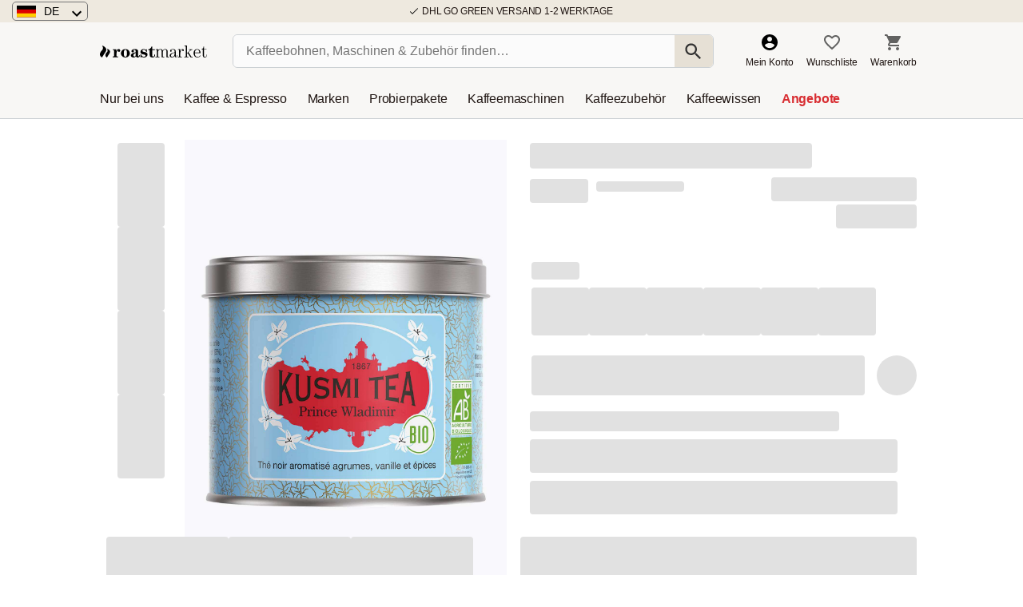

--- FILE ---
content_type: text/html
request_url: https://www.roastmarket.de/kusmi-tea-schwarzer-tee-prince-wladimir-bio-100g.html
body_size: 70733
content:
<!DOCTYPE html>
<html data-vue-meta-server-rendered lang="de" data-vue-meta="%7B%22lang%22:%7B%221%22:%22de%22%7D%7D">
  <head><!-- index for default theme -->
    <meta data-vue-meta="1" charset="utf-8"><meta data-vue-meta="1" name="viewport" content="width=device-width,initial-scale=1,maximum-scale=2,minimal-ui"><meta data-vue-meta="1" name="mobile-web-app-capable" content="yes"><meta data-vue-meta="1" name="theme-color" content="#ffffff"><meta data-vue-meta="1" name="apple-mobile-web-app-status-bar-style" content="#ffffff"><meta data-vue-meta="1" data-vmid="robots" name="robots" content="index,follow"><meta data-vue-meta="1" data-vmid="description" name="description" content="Kusmi Tea Schwarzer Tee Prince Wladimir Bio 100g: Jetzt online kaufen! ✔Große Auswahl an Kusmi Tea ✔Schneller Versand ✔Hochwertige Qualität">
    <title>Kusmi Tea Schwarzer Tee Prince Wladimir Bio 100g online kaufen</title>
    <meta name="generator" content="Roastmarket">
    <meta name="viewport" content="width=device-width,initial-scale=1">
    <link data-vue-meta="1" rel="icon" type="image/png" href="/assets/favicon.ico" sizes="32x32"><link data-vue-meta="1" rel="icon" type="image/png" href="/assets/favicon.ico" sizes="16x16"><link data-vue-meta="1" rel="apple-touch-icon" href="/assets/apple-touch-icon.png"><link data-vue-meta="1" rel="apple-touch-startup-image" href="/assets/apple_splash_2048.png" sizes="2048x2732"><link data-vue-meta="1" rel="apple-touch-startup-image" href="/assets/apple_splash_1668.png" sizes="1668x2224"><link data-vue-meta="1" rel="apple-touch-startup-image" href="/assets/apple_splash_1536.png" sizes="1536x2048"><link data-vue-meta="1" rel="apple-touch-startup-image" href="/assets/apple_splash_1125.png" sizes="1125x2436"><link data-vue-meta="1" rel="apple-touch-startup-image" href="/assets/apple_splash_1242.png" sizes="1242x2208"><link data-vue-meta="1" rel="apple-touch-startup-image" href="/assets/apple_splash_750.png" sizes="750x1334"><link data-vue-meta="1" rel="apple-touch-startup-image" href="/assets/apple_splash_640.png" sizes="640x1136"><link data-vue-meta="1" rel="manifest" href="/assets/manifest.json"><link data-vue-meta="1" rel="canonical" href="https://www.roastmarket.de/kusmi-tea-schwarzer-tee-prince-wladimir-bio-100g.html"><link data-vue-meta="1" rel="preload" as="image" href="https://s.roastmarket.de/media/wysiwyg/navigation-menu/kaffeefinder.png"><link data-vue-meta="1" rel="preload" as="image" href="https://s.roastmarket.de/media/wysiwyg/navigation-menu/kaffeefinder.png"><link data-vue-meta="1" rel="preload" as="image" href="https://s.roastmarket.de/media/wysiwyg/brandlogo/menu_logos/caimano-top-brands-75x50.jpg"><link data-vue-meta="1" rel="preload" as="image" href="https://s.roastmarket.de/media/wysiwyg/brandlogo/menu_logos/mocambo-top-brands-75x50.jpg"><link data-vue-meta="1" rel="preload" as="image" href="https://s.roastmarket.de/media/wysiwyg/brandlogo/menu_logos/dinzler-top-brands-75x50.jpg"><link data-vue-meta="1" rel="preload" as="image" href="https://s.roastmarket.de/media/wysiwyg/brandlogo/menu_logos/supremo-top-brands-75x50.jpg"><link data-vue-meta="1" rel="preload" as="image" href="https://s.roastmarket.de/media/wysiwyg/brandlogo/menu_logos/kaffee-braun-top-brands-75x50.jpg"><link data-vue-meta="1" rel="preload" as="image" href="https://s.roastmarket.de/media/wysiwyg/brandlogo/menu_logos/public-coffee-top-brands-75x50.jpg"><link data-vue-meta="1" rel="preload" as="image" href="https://s.roastmarket.de/media/wysiwyg/brandlogo/menu_logos/berliner-top-brands-75x50.jpg"><link data-vue-meta="1" rel="preload" as="image" href="https://s.roastmarket.de/media/wysiwyg/brandlogo/menu_logos/gorilla-top-brands-75x50.jpg"><link data-vue-meta="1" rel="preload" as="image" href="https://s.roastmarket.de/media/wysiwyg/brandlogo/menu_logos/andraschko-top-brands-75x50.jpg"><link data-vue-meta="1" rel="preload" as="image" href="https://s.roastmarket.de/media/wysiwyg/brandlogo/menu_logos/schwarzmond-top-brands-75x50.jpg"><link data-vue-meta="1" rel="preload" as="image" href="https://s.roastmarket.de/media/wysiwyg/brandlogo/menu_logos/lucaffe-top-brands-75x50.jpg"><link data-vue-meta="1" rel="preload" as="image" href="https://s.roastmarket.de/media/wysiwyg/brandlogo/menu_logos/di-monte-top-brands-75x50.jpg"><link data-vue-meta="1" rel="preload" as="image" href="https://s.roastmarket.de/media/wysiwyg/brandlogo/menu_logos/tre-forze-top-brands-75x50.jpg"><link data-vue-meta="1" rel="preload" as="image" href="https://s.roastmarket.de/media/wysiwyg/brandlogo/menu_logos/baresi-top-brands-75x50.jpg"><link data-vue-meta="1" rel="preload" as="image" href="https://s.roastmarket.de/media/wysiwyg/brandlogo/menu_logos/wittmann-top-brands-75x50.jpg"><link data-vue-meta="1" rel="preload" as="image" href="https://s.roastmarket.de/media/wysiwyg/navigation-menu/kaffeefinder.png"><link data-vue-meta="1" rel="preload" as="image" href="https://s.roastmarket.de/media/wysiwyg/navigation-menu/maschinenfinder.png"><link data-vue-meta="1" rel="preload" as="image" href="https://s.roastmarket.de/media/catalog/product/k/u/kusmi-tea-schwarzer-tee-prince-wladimir-bio-100g31430.jpg">
    <link rel="preconnect" href="//cdn-eu.dynamicyield.com">
    <link rel="preconnect" href="//st-eu.dynamicyield.com">
    <link rel="preconnect" href="//rcom-eu.dynamicyield.com">
    <script data-cfasync="false" type="text/javascript">
      window['DY'] = window['DY'] || {}
      window['DY'].userActiveConsent = {
        accepted: window.localStorage['userActiveConsent'] === 'true'
      }
      window.DY2RMA = window.DY2RMA || { setTestVar: () => {} }
    </script>
    <script data-cfasync="false" src="https://cloud.ccm19.de/app.js?apiKey=f0f29d99dde841e2b1c0461f5336825e859faac3f15183cf&domain=66c3c553544a4e8dc80b0c52" referrerpolicy="origin" async></script>

    <script data-cfasync="false" type="text/javascript">function gtag(){window.dataLayer.push(arguments)}window.dataLayer=window.dataLayer||[]</script>
    <script type="6e987c8ab7fdbfbcff75cc66-text/javascript" src="https://static.cloudflareinsights.com/beacon.min.js" data-cf-beacon='{"token": "03e0b46cb82146a89c32541db273e289"}'></script>

		<link rel="preload" href="https://p-static.roastmarket.de:443/dist/1829ee3ed4e8d1426521b464007ecb4658d51c54/manifest.js" as="script"><link rel="preload" href="https://p-static.roastmarket.de:443/dist/1829ee3ed4e8d1426521b464007ecb4658d51c54/device.js" as="script"><link rel="preload" href="https://p-static.roastmarket.de:443/dist/1829ee3ed4e8d1426521b464007ecb4658d51c54/app.js" as="script"><link rel="preload" href="https://p-static.roastmarket.de:443/dist/1829ee3ed4e8d1426521b464007ecb4658d51c54/device.js.map"><link rel="preload" href="https://p-static.roastmarket.de:443/dist/1829ee3ed4e8d1426521b464007ecb4658d51c54/app.js.map">
		<style data-vue-ssr-id="b98e4b18:0 16504e1c:0 20355cb4:0 3a67486c:0 50240a6e:0 4527957c:0 b46b4c3e:0 0c99886e:0 1d88c491:0 22dda913:0 86a1050e:0 5bee77e4:0 d04af8ee:0 0f2c64ec:0 ad15db72:0 4921646a:0 36a2cb84:0 6ecd210c:0 984a552c:0 35452118:0 660d5b63:0 1b1d31f9:0 3dfa86de:0 70c65b0a:0 0429e6e9:0 04c2b4bf:0 fa6af524:0 5b302876:0 ec58dc2e:0 1ddbc10a:0 4f20aebd:0 2ec97f7d:0 27fa4860:0 eb395548:0 45196b7a:0 29e095e2:0 02842fcb:0 60c83fa0:0 09315986:0 b1ad4d7e:0 7195d2bc:0 e050911a:0 17390f1c:0 d002f9b0:0 1767af71:0 35e26ef2:0 63173538:0 38276bf2:0 7997e390:0 b377447a:0 796ea80f:0 6f78de31:0 9a9ff89a:0 5c0322df:0">.ios-floating-tab-bar::after{content:'';position:fixed;bottom:-100px;left:0;right:0;height:100px;background:#fff;backdrop-filter:blur(10px);-webkit-backdrop-filter:blur(10px);z-index:9999;pointer-events:none}#app{min-height:100vh;position:relative}#app .voucherAndHeader{position:relative;top:0;z-index:100;width:100%;-webkit-transform:translateY(0);-ms-transform:translateY(0);transform:translateY(0);-webkit-transition:-webkit-transform .2s ease-out;transition:-webkit-transform .2s ease-out;-o-transition:transform .2s ease-out;transition:transform .2s ease-out;transition:transform .2s ease-out,-webkit-transform .2s ease-out;background:#f8f7f5}@media only screen and (max-device-width:767px),(min-width:768px) and (max-width:1024px),(min-device-width:768px) and (max-device-width:1024px) and (orientation:landscape){#app .voucherAndHeader{position:-webkit-sticky;position:sticky}}#app.native footer .app{display:none}@media only screen and (max-device-width:767px){#app.nav-hidden .voucherAndHeader{-webkit-transform:translateY(-40%);-ms-transform:translateY(-40%);transform:translateY(-40%)}#app.native .bottom-wrapper{bottom:54px}}@media only screen and (max-device-width:767px),(min-width:768px) and (max-width:1024px),(min-device-width:768px) and (max-device-width:1024px) and (orientation:landscape){.voucher-banner{position:fixed;top:0;left:0;right:0;z-index:1000}}.rma-container{max-width:1030px;margin:0 auto;position:relative}@media only screen and (min-device-width:1025px),(min-width:768px) and (max-width:1024px),(min-device-width:768px) and (max-device-width:1024px) and (orientation:landscape){.mobile-only{display:none!important}}@media only screen and (max-device-width:767px){.desktop-only{display:none!important}}.no-scroll{min-height:0!important;height:0;overflow-x:hidden;overflow-y:hidden;-ms-touch-action:none;touch-action:none}.top-wrapper[data-v-1f5a14a4]{position:fixed;top:0;width:100%;z-index:101}.top-wrapper .voucher-banner[data-v-1f5a14a4]{position:relative;z-index:100000}.bottom-wrapper[data-v-1f5a14a4]{position:fixed;bottom:0;width:100%;z-index:100}.fade-enter[data-v-1f5a14a4],.fade-leave-to[data-v-1f5a14a4]{visibility:hidden;opacity:0}.fade-enter-active[data-v-1f5a14a4],.fade-leave-active[data-v-1f5a14a4]{-webkit-transition:all .3s;-o-transition:all .3s;transition:all .3s}.loader[data-v-1f5a14a4]{top:0;width:100%;height:100%;position:fixed;z-index:90}.cl-roastingred{color:#e02f1d}.cl-lightred{color:#f9ebe6}.cl-cream{color:#f8f7f5}.cl-blackcoffee{color:#211714}.cl-lightgrey{color:#cbd0d4}.cl-darkgrey{color:#757575}.cl-coolgrey{color:#f8f8f9}.cl-highlightgreen{color:#20854c}.cl-highlightred{color:#d82e32}.cl-lightbeige{color:#eee9df}.cl-lightblue{color:#466ab0}.cl-warn{color:#e26703}.cl-danger{color:#faebe7}.cl-beige{color:#e2dacc}.cl-white{color:#fff}.cl-athensgray{color:#e4eaef}.cl-silverback{color:rgba(203,203,203,.329412)}.cl-fadedpetrol{color:#daedef}.cl-petrol{color:#007c88}.cl-hoverpetrol{color:#068892}.cl-lightsilver{color:#d9d9d9}.cl-transparent{color:transparent}.cl-ghostwhite{color:#f8f7fc}.cl-crema{color:#e5c29a}.cl-linen{color:#f9f3ef}.cl-forestgreen{color:#248f3c}.cl-chinesewhite{color:#e4e9dd}.cl-cultured{color:#f2f4f5}.cl-lightbluegray{color:rgba(188,198,207,.301961)}.cl-yellow{color:#faff6f}.cl-nut{color:#c99669}.cl-darkchocolate{color:#431d0f}.cl-coffee{color:#431d0e}.cl-Platinum{color:#e3e3e3}.cl-Dimgrey{color:gray}.cl-module-bg{color:#f4f4f4}.cl-level1{color:#ededea}.cl-level2{color:#e4ddcb}.cl-level3{color:#b4a382}.cl-level4{color:#b55d32}.cl-level5{color:#634832}.cl-level1-text{color:#000}.cl-level2-text{color:#000}.cl-teatype1{color:#e87c00}.cl-teatype2{color:#deb2a6}.cl-teatype3{color:#be2828}.cl-teatype4{color:#feed5b}.cl-teatype5{color:#e9be8e}.cl-teatype6{color:#007800}.cl-teatype7{color:#b2ae5b}.cl-teatype8{color:#009632}.cl-teatype9{color:#6b8b00}.cl-teatype10{color:#005a5a}.cl-teatype11{color:#5a480e}.cl-teatype12{color:#912423}.cl-teatype13{color:#ededea}.cl-teapackage1{color:#634832}.cl-teapackage2{color:#b4a382}.cl-teapackage3{color:#e4ddcb}.cl-teapackage4{color:#edebea}.cl-teapackage5{color:#b55d32}.cl-primary{color:#211714}.cl-secondary{color:#757575}.cl-accent{color:#e02f1d}.cl-tertiary{color:#fff}.cl-success{color:#20854c}.cl-warning{color:#e26703}.cl-error{color:#d82e32}.cl-bg-primary{color:#fff}.cl-bg-secondary{color:#f8f7f5}.cl-bg-accent{color:#e02f1d}.cl-brdr-primary{color:#211714}.cl-brdr-secondary{color:#e02f1d}.cl-brdr-tertiary{color:#757575}.bg-cl-roastingred{background-color:#e02f1d}.bg-cl-lightred{background-color:#f9ebe6}.bg-cl-cream{background-color:#f8f7f5}.bg-cl-blackcoffee{background-color:#211714}.bg-cl-lightgrey{background-color:#cbd0d4}.bg-cl-darkgrey{background-color:#757575}.bg-cl-coolgrey{background-color:#f8f8f9}.bg-cl-highlightgreen{background-color:#20854c}.bg-cl-highlightred{background-color:#d82e32}.bg-cl-lightbeige{background-color:#eee9df}.bg-cl-lightblue{background-color:#466ab0}.bg-cl-warn{background-color:#e26703}.bg-cl-danger{background-color:#faebe7}.bg-cl-beige{background-color:#e2dacc}.bg-cl-white{background-color:#fff}.bg-cl-athensgray{background-color:#e4eaef}.bg-cl-silverback{background-color:rgba(203,203,203,.329412)}.bg-cl-fadedpetrol{background-color:#daedef}.bg-cl-petrol{background-color:#007c88}.bg-cl-hoverpetrol{background-color:#068892}.bg-cl-lightsilver{background-color:#d9d9d9}.bg-cl-transparent{background-color:rgba(0,0,0,0)}.bg-cl-ghostwhite{background-color:#f8f7fc}.bg-cl-crema{background-color:#e5c29a}.bg-cl-linen{background-color:#f9f3ef}.bg-cl-forestgreen{background-color:#248f3c}.bg-cl-chinesewhite{background-color:#e4e9dd}.bg-cl-cultured{background-color:#f2f4f5}.bg-cl-lightbluegray{background-color:rgba(188,198,207,.301961)}.bg-cl-yellow{background-color:#faff6f}.bg-cl-nut{background-color:#c99669}.bg-cl-darkchocolate{background-color:#431d0f}.bg-cl-coffee{background-color:#431d0e}.bg-cl-Platinum{background-color:#e3e3e3}.bg-cl-Dimgrey{background-color:gray}.bg-cl-module-bg{background-color:#f4f4f4}.bg-cl-level1{background-color:#ededea}.bg-cl-level2{background-color:#e4ddcb}.bg-cl-level3{background-color:#b4a382}.bg-cl-level4{background-color:#b55d32}.bg-cl-level5{background-color:#634832}.bg-cl-level1-text{background-color:#000}.bg-cl-level2-text{background-color:#000}.bg-cl-teatype1{background-color:#e87c00}.bg-cl-teatype2{background-color:#deb2a6}.bg-cl-teatype3{background-color:#be2828}.bg-cl-teatype4{background-color:#feed5b}.bg-cl-teatype5{background-color:#e9be8e}.bg-cl-teatype6{background-color:#007800}.bg-cl-teatype7{background-color:#b2ae5b}.bg-cl-teatype8{background-color:#009632}.bg-cl-teatype9{background-color:#6b8b00}.bg-cl-teatype10{background-color:#005a5a}.bg-cl-teatype11{background-color:#5a480e}.bg-cl-teatype12{background-color:#912423}.bg-cl-teatype13{background-color:#ededea}.bg-cl-teapackage1{background-color:#634832}.bg-cl-teapackage2{background-color:#b4a382}.bg-cl-teapackage3{background-color:#e4ddcb}.bg-cl-teapackage4{background-color:#edebea}.bg-cl-teapackage5{background-color:#b55d32}.bg-cl-primary{background-color:#fff}.bg-cl-secondary{background-color:#f8f7f5}.bg-cl-accent{background-color:#e02f1d}.bg-cl-th-primary{background-color:#211714}.bg-cl-th-secondary{background-color:#757575}.bg-cl-th-accent{background-color:#e02f1d}.bg-cl-th-tertiary{background-color:#fff}.bg-cl-th-success{background-color:#20854c}.bg-cl-th-warning{background-color:#e26703}.bg-cl-th-error{background-color:#d82e32}.brdr-0{border:0 solid #211714}.brdr-t-0{border-top:0 solid #211714}.brdr-r-0{border-right:0 solid #211714}.brdr-b-0{border-bottom:0 solid #211714}.brdr-l-0{border-left:0 solid #211714}.brdr-1{border:1px solid #211714}.brdr-t-1{border-top:1px solid #211714}.brdr-r-1{border-right:1px solid #211714}.brdr-b-1{border-bottom:1px solid #211714}.brdr-l-1{border-left:1px solid #211714}.brdr-2{border:2px solid #211714}.brdr-t-2{border-top:2px solid #211714}.brdr-r-2{border-right:2px solid #211714}.brdr-b-2{border-bottom:2px solid #211714}.brdr-l-2{border-left:2px solid #211714}.brdr-10{border:10px solid #211714}.brdr-t-10{border-top:10px solid #211714}.brdr-r-10{border-right:10px solid #211714}.brdr-b-10{border-bottom:10px solid #211714}.brdr-l-10{border-left:10px solid #211714}.brdr-rounded-xs{border-radius:2px}.brdr-rounded-s{border-radius:5px}.brdr-rounded-m{border-radius:10px}.brdr-rounded-h{border-radius:50%}.brd-0{border:0 solid}.brd-t-0{border-top:0 solid}.brd-r-0{border-right:0 solid}.brd-b-0{border-bottom:0 solid}.brd-l-0{border-left:0 solid}.brd-1{border:1px solid}.brd-t-1{border-top:1px solid}.brd-r-1{border-right:1px solid}.brd-b-1{border-bottom:1px solid}.brd-l-1{border-left:1px solid}.brd-2{border:2px solid}.brd-t-2{border-top:2px solid}.brd-r-2{border-right:2px solid}.brd-b-2{border-bottom:2px solid}.brd-l-2{border-left:2px solid}.brd-10{border:10px solid}.brd-t-10{border-top:10px solid}.brd-r-10{border-right:10px solid}.brd-b-10{border-bottom:10px solid}.brd-l-10{border-left:10px solid}.brd-color-roastingred{border-color:#e02f1d}.brd-color-lightred{border-color:#f9ebe6}.brd-color-cream{border-color:#f8f7f5}.brd-color-blackcoffee{border-color:#211714}.brd-color-lightgrey{border-color:#cbd0d4}.brd-color-darkgrey{border-color:#757575}.brd-color-coolgrey{border-color:#f8f8f9}.brd-color-highlightgreen{border-color:#20854c}.brd-color-highlightred{border-color:#d82e32}.brd-color-lightbeige{border-color:#eee9df}.brd-color-lightblue{border-color:#466ab0}.brd-color-warn{border-color:#e26703}.brd-color-danger{border-color:#faebe7}.brd-color-beige{border-color:#e2dacc}.brd-color-white{border-color:#fff}.brd-color-athensgray{border-color:#e4eaef}.brd-color-silverback{border-color:rgba(203,203,203,.329412)}.brd-color-fadedpetrol{border-color:#daedef}.brd-color-petrol{border-color:#007c88}.brd-color-hoverpetrol{border-color:#068892}.brd-color-lightsilver{border-color:#d9d9d9}.brd-color-transparent{border-color:transparent}.brd-color-ghostwhite{border-color:#f8f7fc}.brd-color-crema{border-color:#e5c29a}.brd-color-linen{border-color:#f9f3ef}.brd-color-forestgreen{border-color:#248f3c}.brd-color-chinesewhite{border-color:#e4e9dd}.brd-color-cultured{border-color:#f2f4f5}.brd-color-lightbluegray{border-color:rgba(188,198,207,.301961)}.brd-color-yellow{border-color:#faff6f}.brd-color-nut{border-color:#c99669}.brd-color-darkchocolate{border-color:#431d0f}.brd-color-coffee{border-color:#431d0e}.brd-color-Platinum{border-color:#e3e3e3}.brd-color-Dimgrey{border-color:gray}.brd-color-module-bg{border-color:#f4f4f4}.brd-color-level1{border-color:#ededea}.brd-color-level2{border-color:#e4ddcb}.brd-color-level3{border-color:#b4a382}.brd-color-level4{border-color:#b55d32}.brd-color-level5{border-color:#634832}.brd-color-level1-text{border-color:#000}.brd-color-level2-text{border-color:#000}.brd-color-teatype1{border-color:#e87c00}.brd-color-teatype2{border-color:#deb2a6}.brd-color-teatype3{border-color:#be2828}.brd-color-teatype4{border-color:#feed5b}.brd-color-teatype5{border-color:#e9be8e}.brd-color-teatype6{border-color:#007800}.brd-color-teatype7{border-color:#b2ae5b}.brd-color-teatype8{border-color:#009632}.brd-color-teatype9{border-color:#6b8b00}.brd-color-teatype10{border-color:#005a5a}.brd-color-teatype11{border-color:#5a480e}.brd-color-teatype12{border-color:#912423}.brd-color-teatype13{border-color:#ededea}.brd-color-teapackage1{border-color:#634832}.brd-color-teapackage2{border-color:#b4a382}.brd-color-teapackage3{border-color:#e4ddcb}.brd-color-teapackage4{border-color:#edebea}.brd-color-teapackage5{border-color:#b55d32}.brd-rad-xs{border-radius:2px}.brd-rad-s{border-radius:5px}.brd-rad-m{border-radius:10px}.brd-rad-h{border-radius:50%}.fs-xxs{font-size:10px}.fs-xs{font-size:12px}.fs-s{font-size:14px}.fs-m{font-size:16px}.fs-mp{font-size:18px}.fs-l{font-size:20px}.fs-xl{font-size:24px}.fs-xxl{font-size:36px}.fw-regular{font-weight:400}.fw-bold{font-weight:700}.m-0{margin:0}.mt-0{margin-top:0}.mr-0{margin-right:0}.mb-0{margin-bottom:0}.ml-0{margin-left:0}.m-xs{margin:5px}.mt-xs{margin-top:5px}.mr-xs{margin-right:5px}.mb-xs{margin-bottom:5px}.ml-xs{margin-left:5px}.m-s{margin:10px}.mt-s{margin-top:10px}.mr-s{margin-right:10px}.mb-s{margin-bottom:10px}.ml-s{margin-left:10px}.m-m{margin:15px}.mt-m{margin-top:15px}.mr-m{margin-right:15px}.mb-m{margin-bottom:15px}.ml-m{margin-left:15px}.m-l{margin:20px}.mt-l{margin-top:20px}.mr-l{margin-right:20px}.mb-l{margin-bottom:20px}.ml-l{margin-left:20px}.m-xl{margin:30px}.mt-xl{margin-top:30px}.mr-xl{margin-right:30px}.mb-xl{margin-bottom:30px}.ml-xl{margin-left:30px}.m-xxl{margin:50px}.mt-xxl{margin-top:50px}.mr-xxl{margin-right:50px}.mb-xxl{margin-bottom:50px}.ml-xxl{margin-left:50px}.p-0{padding:0}.pt-0{padding-top:0}.pr-0{padding-right:0}.pb-0{padding-bottom:0}.pl-0{padding-left:0}.p-xs{padding:5px}.pt-xs{padding-top:5px}.pr-xs{padding-right:5px}.pb-xs{padding-bottom:5px}.pl-xs{padding-left:5px}.p-s{padding:10px}.pt-s{padding-top:10px}.pr-s{padding-right:10px}.pb-s{padding-bottom:10px}.pl-s{padding-left:10px}.p-m{padding:15px}.pt-m{padding-top:15px}.pr-m{padding-right:15px}.pb-m{padding-bottom:15px}.pl-m{padding-left:15px}.p-l{padding:20px}.pt-l{padding-top:20px}.pr-l{padding-right:20px}.pb-l{padding-bottom:20px}.pl-l{padding-left:20px}.p-xl{padding:30px}.pt-xl{padding-top:30px}.pr-xl{padding-right:30px}.pb-xl{padding-bottom:30px}.pl-xl{padding-left:30px}.p-xxl{padding:50px}.pt-xxl{padding-top:50px}.pr-xxl{padding-right:50px}.pb-xxl{padding-bottom:50px}.pl-xxl{padding-left:50px}.gap-0{gap:0}.gap-xs{gap:5px}.gap-s{gap:10px}.gap-m{gap:15px}.gap-l{gap:20px}.gap-xl{gap:30px}.gap-xxl{gap:50px}*{margin:0;padding:0;-webkit-box-sizing:border-box;box-sizing:border-box}:focus:not(:focus-visible){outline:0}:focus-visible{outline:2px solid #211714}ul{list-style:none}ol{padding-left:1.2rem}img{max-width:100%}button{border:none;cursor:pointer;-webkit-appearance:none;-moz-appearance:none;appearance:none;background:0 0}button:focus:not(:focus-visible){outline:0}button:focus-visible{outline:2px solid #211714;outline-offset:2px}[class*=" rma-button"],[class^=rma-button]{height:50px;border-radius:5px;padding:10px 15px}[class*=" rma-button"]:disabled,[class^=rma-button]:disabled{background-color:#757575;opacity:.3;cursor:initial;pointer-events:none}.rma-button{color:#fff;background-color:#007c88;-webkit-transition:all .2s ease-in-out;-o-transition:all .2s ease-in-out;transition:all .2s ease-in-out}.rma-button:hover{background-color:#068892}.rma-button__secondary{color:#007c88;background-color:#fff;border:1px solid #007c88}.rma-button__secondary:hover{background-color:#068892;border-color:#068892;color:#fff}.rma-button__tertiary{-webkit-transition:.3s;-o-transition:.3s;transition:.3s;color:#211714;background-color:#fff;border:1px solid #211714}.rma-button__tertiary:hover{background-color:#211714;color:#fff}.rma-button__quaternary{color:#211714;background-color:#eee9df;display:inline-block;padding:11px 16px;line-height:28px;text-align:center;border-radius:5px;white-space:nowrap;border:none;max-height:60px;-webkit-transition:all .2s ease-in-out;-o-transition:all .2s ease-in-out;transition:all .2s ease-in-out}.rma-button__quaternary:hover{background-color:#e2dacc;color:#211714}.rma-button.disabled,.rma-button:disabled,.rma-button__quaternary:disabled,.rma-button__secondary:disabled,.rma-button__tertiary:disabled{background-color:grey;opacity:.3;pointer-events:none}.petrol-filter{-webkit-filter:invert(34%) sepia(50%) saturate(3709%) hue-rotate(162deg) brightness(100%) contrast(94%);filter:invert(34%) sepia(50%) saturate(3709%) hue-rotate(162deg) brightness(100%) contrast(94%)}.align-img-middle{vertical-align:middle;margin-bottom:.25rem}.rma-scrollbar::-webkit-scrollbar{width:10px}.rma-scrollbar::-webkit-scrollbar-thumb{background:#cbd0d4;border-radius:6px;-webkit-box-shadow:inset 0 0 0 3px #fff;box-shadow:inset 0 0 0 3px #fff}.rma-scrollbar::-webkit-scrollbar-thumb:hover{cursor:pointer;background:#757575}.keyboard-only{opacity:0;pointer-events:none;-webkit-transition:opacity .2s;-o-transition:opacity .2s;transition:opacity .2s}.keyboard-only:focus-visible{opacity:1;pointer-events:auto}body{font-size:16px;font-family:Arial,sans-serif;letter-spacing:-.2px;min-width:320px;line-height:1.5}h1,h2,h3,h4{font-family:inherit;letter-spacing:-.3px;line-height:1.2;font-weight:700;margin:0}h1{font-size:36px}h2{font-size:24px}h3{font-size:20px}h4{font-size:16px}a{color:#211714;text-decoration:none}.underline{text-decoration:underline}.italic{font-style:italic}.rma-container{max-width:1030px;margin-left:auto;margin-right:auto}@media only screen and (max-width:767px),(min-width:768px) and (max-width:1024px){.rma-container{padding-left:15px;padding-right:15px}}@media only screen and (min-width:768px) and (max-width:1024px),(min-width:1025px){.mobile-only{display:none!important}}@media only screen and (min-width:1025px){.mobile-and-tablet-only{display:none!important}}@media only screen and (max-width:767px),(min-width:1025px){.tablet-only{display:none!important}}@media only screen and (max-width:767px){.tablet-and-desktop-only{display:none!important}}@media only screen and (max-width:767px),(min-width:768px) and (max-width:1024px){.desktop-only{display:none!important}}.flex{display:-ms-flexbox;display:flex}.flex.wrap{-ms-flex-wrap:wrap;flex-wrap:wrap}.flex.no-wrap{-ms-flex-wrap:nowrap;flex-wrap:nowrap}.block{display:block}.inline-block{display:inline-block}.relative{position:relative}.absolute{position:absolute}.fixed{position:fixed}.w-100{width:100%}.w-50{width:50%}.h-100{height:100%}@-webkit-keyframes images-lazy-loading{from{opacity:0}to{opacity:1}}@keyframes images-lazy-loading{from{opacity:0}to{opacity:1}}[lazy=loaded]{-webkit-animation:images-lazy-loading;animation:images-lazy-loading;-webkit-animation-duration:.3s;animation-duration:.3s}.spin-cycle{margin-left:5px;width:24px;height:24px;display:grid;border-radius:50%;-webkit-mask:-webkit-radial-gradient(farthest-side,rgba(0,0,0,0) 40%,#000 41%);background:-webkit-gradient(linear,left bottom,left top,color-stop(50%,rgba(0,0,0,.501961)),color-stop(0,#000)) center/2px 100%,-webkit-gradient(linear,left top,right top,color-stop(50%,rgba(0,0,0,.25098)),color-stop(0,rgba(0,0,0,.74902))) center/100% 2px;background:-webkit-linear-gradient(bottom,rgba(0,0,0,.501961) 50%,#000 0) center/2px 100%,-webkit-linear-gradient(left,rgba(0,0,0,.25098) 50%,rgba(0,0,0,.74902) 0) center/100% 2px;background:-o-linear-gradient(bottom,rgba(0,0,0,.501961) 50%,#000 0) center/2px 100%,-o-linear-gradient(left,rgba(0,0,0,.25098) 50%,rgba(0,0,0,.74902) 0) center/100% 2px;background:linear-gradient(0deg,rgba(0,0,0,.501961) 50%,#000 0) center/2px 100%,linear-gradient(90deg,rgba(0,0,0,.25098) 50%,rgba(0,0,0,.74902) 0) center/100% 2px;background-repeat:no-repeat;-webkit-animation:loader 1s infinite steps(12);animation:loader 1s infinite steps(12)}.spin-cycle::after,.spin-cycle::before{content:"";grid-area:1/1;border-radius:50%;background:inherit;opacity:.915;-webkit-transform:rotate(30deg);-ms-transform:rotate(30deg);transform:rotate(30deg)}.spin-cycle::after{opacity:.83;-webkit-transform:rotate(60deg);-ms-transform:rotate(60deg);transform:rotate(60deg)}@-webkit-keyframes loader{100%{-webkit-transform:rotate(1turn);transform:rotate(1turn)}}@keyframes loader{100%{-webkit-transform:rotate(1turn);transform:rotate(1turn)}}.fade-enter-active{-webkit-transition:opacity .25s;-o-transition:opacity .25s;transition:opacity .25s}.fade-leave-active{-webkit-transition:opacity .2s;-o-transition:opacity .2s;transition:opacity .2s}.fade-enter,.fade-leave-to{opacity:0}.fade-in-down-enter-active,.fade-in-up-enter-active{-webkit-transition:all .25s cubic-bezier(.4,0,.2,1);-o-transition:all .25s cubic-bezier(.4,0,.2,1);transition:all .25s cubic-bezier(.4,0,.2,1)}.fade-in-down-leave-active,.fade-in-up-leave-active{-webkit-transition:all .2s cubic-bezier(.4,0,1,1);-o-transition:all .2s cubic-bezier(.4,0,1,1);transition:all .2s cubic-bezier(.4,0,1,1)}.fade-in-down-enter,.fade-in-down-leave-to,.fade-in-up-enter,.fade-in-up-leave-to{opacity:0}.fade-in-down-enter,.fade-in-down-leave-to{-webkit-transform:translateY(-100%);-ms-transform:translateY(-100%);transform:translateY(-100%)}.fade-in-up-enter,.fade-in-up-leave-to{-webkit-transform:translateY(100%);-ms-transform:translateY(100%);transform:translateY(100%)}.slide-right-enter-active,.slide-right-leave-active{-webkit-transition:all .25s cubic-bezier(.4,0,.2,1);-o-transition:all .25s cubic-bezier(.4,0,.2,1);transition:all .25s cubic-bezier(.4,0,.2,1)}.slide-right-enter,.slide-right-leave-to{opacity:0;-webkit-transform:translateX(100%)!important;-ms-transform:translateX(100%)!important;transform:translateX(100%)!important}.tooltip{position:relative;display:inline-block}.tooltip .tooltiptext{position:absolute;top:100%;opacity:0;-webkit-transition:opacity 1s;-o-transition:opacity 1s;transition:opacity 1s;pointer-events:none;width:300px;background-color:#fff;text-align:left;border-radius:6px;padding:10px;-webkit-box-shadow:0 1px 3px 0 rgba(0,0,0,.24),0 0 1px 0 rgba(0,0,0,.16);box-shadow:0 1px 3px 0 rgba(0,0,0,.24),0 0 1px 0 rgba(0,0,0,.16);z-index:5}.tooltip:focus-visible .tooltiptext,.tooltip:hover .tooltiptext{display:block;visibility:visible;opacity:1}.row{display:-ms-flexbox;display:flex;-ms-flex:0 1 auto;flex:0 1 auto;-ms-flex-wrap:wrap;flex-wrap:wrap;-ms-flex-direction:row;flex-direction:row;-webkit-box-sizing:border-box;box-sizing:border-box}.row.reverse{-ms-flex-direction:row-reverse;flex-direction:row-reverse}.col{display:-ms-flexbox;display:flex;-ms-flex:0 1 auto;flex:0 1 auto;-ms-flex-wrap:wrap;flex-wrap:wrap;-ms-flex-direction:column;flex-direction:column;-webkit-box-sizing:border-box;box-sizing:border-box}.col.reverse{-ms-flex-direction:column-reverse;flex-direction:column-reverse}[class^=col-]{-webkit-box-sizing:border-box;box-sizing:border-box;-ms-flex-preferred-size:100%;flex-basis:100%}.col-sm{-ms-flex-preferred-size:0;flex-basis:0;-ms-flex-positive:1;flex-grow:1;max-width:100%}.align-start-sm{text-align:start}.align-center-sm{text-align:center}.align-end-sm{text-align:end}.align-justify-sm{text-align:justify}.start-sm{-ms-flex-pack:start;justify-content:start}.center-sm{-ms-flex-pack:center;justify-content:center}.end-sm{-ms-flex-pack:end;justify-content:end}.top-sm{-ms-flex-align:start;align-items:flex-start}.middle-sm{-ms-flex-align:center;align-items:center}.bottom-sm{-ms-flex-align:end;align-items:flex-end}.around-sm{-ms-flex-pack:distribute;justify-content:space-around}.between-sm{-ms-flex-pack:justify;justify-content:space-between}@media only screen and (min-width:768px) and (max-width:1024px),(min-width:1025px){.col-md{-ms-flex-preferred-size:0;flex-basis:0;-ms-flex-positive:1;flex-grow:1;max-width:100%}.align-start-md{text-align:start}.align-center-md{text-align:center}.align-end-md{text-align:end}.align-justify-md{text-align:justify}.start-md{-ms-flex-pack:start;justify-content:start}.center-md{-ms-flex-pack:center;justify-content:center}.end-md{-ms-flex-pack:end;justify-content:end}.top-md{-ms-flex-align:start;align-items:flex-start}.middle-md{-ms-flex-align:center;align-items:center}.bottom-md{-ms-flex-align:end;align-items:flex-end}.around-md{-ms-flex-pack:distribute;justify-content:space-around}.between-md{-ms-flex-pack:justify;justify-content:space-between}}@media only screen and (min-width:1025px){.col-lg{-ms-flex-preferred-size:0;flex-basis:0;-ms-flex-positive:1;flex-grow:1;max-width:100%}.align-start-lg{text-align:start}.align-center-lg{text-align:center}.align-end-lg{text-align:end}.align-justify-lg{text-align:justify}.start-lg{-ms-flex-pack:start;justify-content:start}.center-lg{-ms-flex-pack:center;justify-content:center}.end-lg{-ms-flex-pack:end;justify-content:end}.top-lg{-ms-flex-align:start;align-items:flex-start}.middle-lg{-ms-flex-align:center;align-items:center}.bottom-lg{-ms-flex-align:end;align-items:flex-end}.around-lg{-ms-flex-pack:distribute;justify-content:space-around}.between-lg{-ms-flex-pack:justify;justify-content:space-between}}.col-sm-1{-ms-flex-preferred-size:calc((100% / 12) * 1);flex-basis:calc((100% / 12) * 1);max-width:calc((100% / 12) * 1)}.col-sm-2{-ms-flex-preferred-size:calc((100% / 12) * 2);flex-basis:calc((100% / 12) * 2);max-width:calc((100% / 12) * 2)}.col-sm-3{-ms-flex-preferred-size:calc((100% / 12) * 3);flex-basis:calc((100% / 12) * 3);max-width:calc((100% / 12) * 3)}.col-sm-4{-ms-flex-preferred-size:calc((100% / 12) * 4);flex-basis:calc((100% / 12) * 4);max-width:calc((100% / 12) * 4)}.col-sm-5{-ms-flex-preferred-size:calc((100% / 12) * 5);flex-basis:calc((100% / 12) * 5);max-width:calc((100% / 12) * 5)}.col-sm-6{-ms-flex-preferred-size:calc((100% / 12) * 6);flex-basis:calc((100% / 12) * 6);max-width:calc((100% / 12) * 6)}.col-sm-7{-ms-flex-preferred-size:calc((100% / 12) * 7);flex-basis:calc((100% / 12) * 7);max-width:calc((100% / 12) * 7)}.col-sm-8{-ms-flex-preferred-size:calc((100% / 12) * 8);flex-basis:calc((100% / 12) * 8);max-width:calc((100% / 12) * 8)}.col-sm-9{-ms-flex-preferred-size:calc((100% / 12) * 9);flex-basis:calc((100% / 12) * 9);max-width:calc((100% / 12) * 9)}.col-sm-10{-ms-flex-preferred-size:calc((100% / 12) * 10);flex-basis:calc((100% / 12) * 10);max-width:calc((100% / 12) * 10)}.col-sm-11{-ms-flex-preferred-size:calc((100% / 12) * 11);flex-basis:calc((100% / 12) * 11);max-width:calc((100% / 12) * 11)}.col-sm-12{-ms-flex-preferred-size:calc((100% / 12) * 12);flex-basis:calc((100% / 12) * 12);max-width:calc((100% / 12) * 12)}@media only screen and (min-width:768px) and (max-width:1024px),(min-width:1025px){.col-md-1{-ms-flex-preferred-size:calc((100% / 12) * 1);flex-basis:calc((100% / 12) * 1);max-width:calc((100% / 12) * 1)}}@media only screen and (min-width:768px) and (max-width:1024px),(min-width:1025px){.col-md-2{-ms-flex-preferred-size:calc((100% / 12) * 2);flex-basis:calc((100% / 12) * 2);max-width:calc((100% / 12) * 2)}}@media only screen and (min-width:768px) and (max-width:1024px),(min-width:1025px){.col-md-3{-ms-flex-preferred-size:calc((100% / 12) * 3);flex-basis:calc((100% / 12) * 3);max-width:calc((100% / 12) * 3)}}@media only screen and (min-width:768px) and (max-width:1024px),(min-width:1025px){.col-md-4{-ms-flex-preferred-size:calc((100% / 12) * 4);flex-basis:calc((100% / 12) * 4);max-width:calc((100% / 12) * 4)}}@media only screen and (min-width:768px) and (max-width:1024px),(min-width:1025px){.col-md-5{-ms-flex-preferred-size:calc((100% / 12) * 5);flex-basis:calc((100% / 12) * 5);max-width:calc((100% / 12) * 5)}}@media only screen and (min-width:768px) and (max-width:1024px),(min-width:1025px){.col-md-6{-ms-flex-preferred-size:calc((100% / 12) * 6);flex-basis:calc((100% / 12) * 6);max-width:calc((100% / 12) * 6)}}@media only screen and (min-width:768px) and (max-width:1024px),(min-width:1025px){.col-md-7{-ms-flex-preferred-size:calc((100% / 12) * 7);flex-basis:calc((100% / 12) * 7);max-width:calc((100% / 12) * 7)}}@media only screen and (min-width:768px) and (max-width:1024px),(min-width:1025px){.col-md-8{-ms-flex-preferred-size:calc((100% / 12) * 8);flex-basis:calc((100% / 12) * 8);max-width:calc((100% / 12) * 8)}}@media only screen and (min-width:768px) and (max-width:1024px),(min-width:1025px){.col-md-9{-ms-flex-preferred-size:calc((100% / 12) * 9);flex-basis:calc((100% / 12) * 9);max-width:calc((100% / 12) * 9)}}@media only screen and (min-width:768px) and (max-width:1024px),(min-width:1025px){.col-md-10{-ms-flex-preferred-size:calc((100% / 12) * 10);flex-basis:calc((100% / 12) * 10);max-width:calc((100% / 12) * 10)}}@media only screen and (min-width:768px) and (max-width:1024px),(min-width:1025px){.col-md-11{-ms-flex-preferred-size:calc((100% / 12) * 11);flex-basis:calc((100% / 12) * 11);max-width:calc((100% / 12) * 11)}}@media only screen and (min-width:768px) and (max-width:1024px),(min-width:1025px){.col-md-12{-ms-flex-preferred-size:calc((100% / 12) * 12);flex-basis:calc((100% / 12) * 12);max-width:calc((100% / 12) * 12)}}@media only screen and (min-width:1025px){.col-lg-1{-ms-flex-preferred-size:calc((100% / 12) * 1);flex-basis:calc((100% / 12) * 1);max-width:calc((100% / 12) * 1)}}@media only screen and (min-width:1025px){.col-lg-2{-ms-flex-preferred-size:calc((100% / 12) * 2);flex-basis:calc((100% / 12) * 2);max-width:calc((100% / 12) * 2)}}@media only screen and (min-width:1025px){.col-lg-3{-ms-flex-preferred-size:calc((100% / 12) * 3);flex-basis:calc((100% / 12) * 3);max-width:calc((100% / 12) * 3)}}@media only screen and (min-width:1025px){.col-lg-4{-ms-flex-preferred-size:calc((100% / 12) * 4);flex-basis:calc((100% / 12) * 4);max-width:calc((100% / 12) * 4)}}@media only screen and (min-width:1025px){.col-lg-5{-ms-flex-preferred-size:calc((100% / 12) * 5);flex-basis:calc((100% / 12) * 5);max-width:calc((100% / 12) * 5)}}@media only screen and (min-width:1025px){.col-lg-6{-ms-flex-preferred-size:calc((100% / 12) * 6);flex-basis:calc((100% / 12) * 6);max-width:calc((100% / 12) * 6)}}@media only screen and (min-width:1025px){.col-lg-7{-ms-flex-preferred-size:calc((100% / 12) * 7);flex-basis:calc((100% / 12) * 7);max-width:calc((100% / 12) * 7)}}@media only screen and (min-width:1025px){.col-lg-8{-ms-flex-preferred-size:calc((100% / 12) * 8);flex-basis:calc((100% / 12) * 8);max-width:calc((100% / 12) * 8)}}@media only screen and (min-width:1025px){.col-lg-9{-ms-flex-preferred-size:calc((100% / 12) * 9);flex-basis:calc((100% / 12) * 9);max-width:calc((100% / 12) * 9)}}@media only screen and (min-width:1025px){.col-lg-10{-ms-flex-preferred-size:calc((100% / 12) * 10);flex-basis:calc((100% / 12) * 10);max-width:calc((100% / 12) * 10)}}@media only screen and (min-width:1025px){.col-lg-11{-ms-flex-preferred-size:calc((100% / 12) * 11);flex-basis:calc((100% / 12) * 11);max-width:calc((100% / 12) * 11)}}@media only screen and (min-width:1025px){.col-lg-12{-ms-flex-preferred-size:calc((100% / 12) * 12);flex-basis:calc((100% / 12) * 12);max-width:calc((100% / 12) * 12)}}.container{-webkit-box-sizing:border-box;box-sizing:border-box;margin-left:auto;margin-right:auto;padding-right:8px;padding-left:8px}.container-fluid{padding-right:16px;padding-left:16px}@media only screen and (min-width:576px){.container{width:560px;max-width:100%}}@media only screen and (min-width:768px){.container{width:752px;max-width:100%}}@media only screen and (min-width:992px){.container{width:976px;max-width:100%}}@media only screen and (min-width:1030px){.container{width:1030px;max-width:1030px}}.row{-webkit-box-sizing:border-box;box-sizing:border-box;display:-ms-flexbox;display:flex;-ms-flex:0 1 auto;flex:0 1 auto;-ms-flex-direction:row;flex-direction:row;-ms-flex-wrap:wrap;flex-wrap:wrap}.row.reverse{-ms-flex-direction:row-reverse;flex-direction:row-reverse}.col.reverse{-ms-flex-direction:column-reverse;flex-direction:column-reverse}[class^=col-]{-webkit-box-sizing:border-box;box-sizing:border-box;-ms-flex:0 0 auto;flex:0 0 auto;-ms-flex-preferred-size:100%;flex-basis:100%;padding-right:8px;padding-left:8px;max-width:100%}[class*=" col-xs"],[class^=col-xs]{-webkit-box-sizing:border-box;box-sizing:border-box;-ms-flex:0 0 auto;flex:0 0 auto;padding-right:8px;padding-left:8px}.col-xs{-ms-flex-positive:1;flex-grow:1;-ms-flex-preferred-size:0;flex-basis:0;max-width:100%}.col-xs-1{-ms-flex-preferred-size:8.33333333%;flex-basis:8.33333333%;max-width:8.33333333%}.col-xs-2{-ms-flex-preferred-size:16.66666667%;flex-basis:16.66666667%;max-width:16.66666667%}.col-xs-3{-ms-flex-preferred-size:25%;flex-basis:25%;max-width:25%}.col-xs-4{-ms-flex-preferred-size:33.33333333%;flex-basis:33.33333333%;max-width:33.33333333%}.col-xs-5{-ms-flex-preferred-size:41.66666667%;flex-basis:41.66666667%;max-width:41.66666667%}.col-xs-6{-ms-flex-preferred-size:50%;flex-basis:50%;max-width:50%}.col-xs-7{-ms-flex-preferred-size:58.33333333%;flex-basis:58.33333333%;max-width:58.33333333%}.col-xs-8{-ms-flex-preferred-size:66.66666667%;flex-basis:66.66666667%;max-width:66.66666667%}.col-xs-9{-ms-flex-preferred-size:75%;flex-basis:75%;max-width:75%}.col-xs-10{-ms-flex-preferred-size:83.33333333%;flex-basis:83.33333333%;max-width:83.33333333%}.col-xs-11{-ms-flex-preferred-size:91.66666667%;flex-basis:91.66666667%;max-width:91.66666667%}.col-xs-12{-ms-flex-preferred-size:100%;flex-basis:100%;max-width:100%}.col-xs-offset-0{margin-left:0}.col-xs-offset-1{margin-left:8.33333333%}.col-xs-offset-2{margin-left:16.66666667%}.col-xs-offset-3{margin-left:25%}.col-xs-offset-4{margin-left:33.33333333%}.col-xs-offset-5{margin-left:41.66666667%}.col-xs-offset-6{margin-left:50%}.col-xs-offset-7{margin-left:58.33333333%}.col-xs-offset-8{margin-left:66.66666667%}.col-xs-offset-9{margin-left:75%}.col-xs-offset-10{margin-left:83.33333333%}.col-xs-offset-11{margin-left:91.66666667%}.start-xs{-ms-flex-pack:start;justify-content:flex-start;text-align:start}.center-xs{-ms-flex-pack:center;justify-content:center;text-align:center}.end-xs{-ms-flex-pack:end;justify-content:flex-end;text-align:end}.top-xs{-ms-flex-align:start;align-items:flex-start}.middle-xs{-ms-flex-align:center;align-items:center}.bottom-xs{-ms-flex-align:end;align-items:flex-end}.around-xs{-ms-flex-pack:distribute;justify-content:space-around}.between-xs{-ms-flex-pack:justify;justify-content:space-between}.first-xs{-ms-flex-order:-1;order:-1}.last-xs{-ms-flex-order:1;order:1}.initial-order-xs{-ms-flex-order:initial;order:initial}@media only screen and (min-width:576px){.col-sm{-ms-flex-positive:1;flex-grow:1;-ms-flex-preferred-size:0;flex-basis:0;max-width:100%}.col-sm-1{-ms-flex-preferred-size:8.33333333%;flex-basis:8.33333333%;max-width:8.33333333%}.col-sm-2{-ms-flex-preferred-size:16.66666667%;flex-basis:16.66666667%;max-width:16.66666667%}.col-sm-3{-ms-flex-preferred-size:25%;flex-basis:25%;max-width:25%}.col-sm-4{-ms-flex-preferred-size:33.33333333%;flex-basis:33.33333333%;max-width:33.33333333%}.col-sm-5{-ms-flex-preferred-size:41.66666667%;flex-basis:41.66666667%;max-width:41.66666667%}.col-sm-6{-ms-flex-preferred-size:50%;flex-basis:50%;max-width:50%}.col-sm-7{-ms-flex-preferred-size:58.33333333%;flex-basis:58.33333333%;max-width:58.33333333%}.col-sm-8{-ms-flex-preferred-size:66.66666667%;flex-basis:66.66666667%;max-width:66.66666667%}.col-sm-9{-ms-flex-preferred-size:75%;flex-basis:75%;max-width:75%}.col-sm-10{-ms-flex-preferred-size:83.33333333%;flex-basis:83.33333333%;max-width:83.33333333%}.col-sm-11{-ms-flex-preferred-size:91.66666667%;flex-basis:91.66666667%;max-width:91.66666667%}.col-sm-12{-ms-flex-preferred-size:100%;flex-basis:100%;max-width:100%}.col-sm-offset-0{margin-left:0}.col-sm-offset-1{margin-left:8.33333333%}.col-sm-offset-2{margin-left:16.66666667%}.col-sm-offset-3{margin-left:25%}.col-sm-offset-4{margin-left:33.33333333%}.col-sm-offset-5{margin-left:41.66666667%}.col-sm-offset-6{margin-left:50%}.col-sm-offset-7{margin-left:58.33333333%}.col-sm-offset-8{margin-left:66.66666667%}.col-sm-offset-9{margin-left:75%}.col-sm-offset-10{margin-left:83.33333333%}.col-sm-offset-11{margin-left:91.66666667%}.start-sm{-ms-flex-pack:start;justify-content:flex-start;text-align:start}.center-sm{-ms-flex-pack:center;justify-content:center;text-align:center}.end-sm{-ms-flex-pack:end;justify-content:flex-end;text-align:end}.top-sm{-ms-flex-align:start;align-items:flex-start}.middle-sm{-ms-flex-align:center;align-items:center}.bottom-sm{-ms-flex-align:end;align-items:flex-end}.around-sm{-ms-flex-pack:distribute;justify-content:space-around}.between-sm{-ms-flex-pack:justify;justify-content:space-between}.first-sm{-ms-flex-order:-1;order:-1}.last-sm{-ms-flex-order:1;order:1}.initial-order-sm{-ms-flex-order:initial;order:initial}}@media only screen and (min-width:768px){.col-md,.col-md-1,.col-md-10,.col-md-11,.col-md-12,.col-md-2,.col-md-3,.col-md-4,.col-md-5,.col-md-6,.col-md-7,.col-md-8,.col-md-9,.col-md-offset-0,.col-md-offset-1,.col-md-offset-10,.col-md-offset-11,.col-md-offset-12,.col-md-offset-2,.col-md-offset-3,.col-md-offset-4,.col-md-offset-5,.col-md-offset-6,.col-md-offset-7,.col-md-offset-8,.col-md-offset-9{-webkit-box-sizing:border-box;box-sizing:border-box;-ms-flex:0 0 auto;flex:0 0 auto;padding-right:8px;padding-left:8px}.col-md{-ms-flex-positive:1;flex-grow:1;-ms-flex-preferred-size:0;flex-basis:0;max-width:100%}.col-md-1{-ms-flex-preferred-size:8.33333333%;flex-basis:8.33333333%;max-width:8.33333333%}.col-md-2{-ms-flex-preferred-size:16.66666667%;flex-basis:16.66666667%;max-width:16.66666667%}.col-md-3{-ms-flex-preferred-size:25%;flex-basis:25%;max-width:25%}.col-md-4{-ms-flex-preferred-size:33.33333333%;flex-basis:33.33333333%;max-width:33.33333333%}.col-md-5{-ms-flex-preferred-size:41.66666667%;flex-basis:41.66666667%;max-width:41.66666667%}.col-md-6{-ms-flex-preferred-size:50%;flex-basis:50%;max-width:50%}.col-md-7{-ms-flex-preferred-size:58.33333333%;flex-basis:58.33333333%;max-width:58.33333333%}.col-md-8{-ms-flex-preferred-size:66.66666667%;flex-basis:66.66666667%;max-width:66.66666667%}.col-md-9{-ms-flex-preferred-size:75%;flex-basis:75%;max-width:75%}.col-md-10{-ms-flex-preferred-size:83.33333333%;flex-basis:83.33333333%;max-width:83.33333333%}.col-md-11{-ms-flex-preferred-size:91.66666667%;flex-basis:91.66666667%;max-width:91.66666667%}.col-md-12{-ms-flex-preferred-size:100%;flex-basis:100%;max-width:100%}.col-md-offset-0{margin-left:0}.col-md-offset-1{margin-left:8.33333333%}.col-md-offset-2{margin-left:16.66666667%}.col-md-offset-3{margin-left:25%}.col-md-offset-4{margin-left:33.33333333%}.col-md-offset-5{margin-left:41.66666667%}.col-md-offset-6{margin-left:50%}.col-md-offset-7{margin-left:58.33333333%}.col-md-offset-8{margin-left:66.66666667%}.col-md-offset-9{margin-left:75%}.col-md-offset-10{margin-left:83.33333333%}.col-md-offset-11{margin-left:91.66666667%}.start-md{-ms-flex-pack:start;justify-content:flex-start;text-align:start}.center-md{-ms-flex-pack:center;justify-content:center;text-align:center}.end-md{-ms-flex-pack:end;justify-content:flex-end;text-align:end}.top-md{-ms-flex-align:start;align-items:flex-start}.middle-md{-ms-flex-align:center;align-items:center}.bottom-md{-ms-flex-align:end;align-items:flex-end}.around-md{-ms-flex-pack:distribute;justify-content:space-around}.between-md{-ms-flex-pack:justify;justify-content:space-between}.first-md{-ms-flex-order:-1;order:-1}.last-md{-ms-flex-order:1;order:1}.initial-order-md{-ms-flex-order:initial;order:initial}}@media only screen and (min-width:992px){.col-lg,.col-lg-1,.col-lg-10,.col-lg-11,.col-lg-12,.col-lg-2,.col-lg-3,.col-lg-4,.col-lg-5,.col-lg-6,.col-lg-7,.col-lg-8,.col-lg-9,.col-lg-offset-0,.col-lg-offset-1,.col-lg-offset-10,.col-lg-offset-11,.col-lg-offset-12,.col-lg-offset-2,.col-lg-offset-3,.col-lg-offset-4,.col-lg-offset-5,.col-lg-offset-6,.col-lg-offset-7,.col-lg-offset-8,.col-lg-offset-9{-webkit-box-sizing:border-box;box-sizing:border-box;-ms-flex:0 0 auto;flex:0 0 auto;padding-right:8px;padding-left:8px}.col-lg{-ms-flex-positive:1;flex-grow:1;-ms-flex-preferred-size:0;flex-basis:0;max-width:100%}.col-lg-1{-ms-flex-preferred-size:8.33333333%;flex-basis:8.33333333%;max-width:8.33333333%}.col-lg-2{-ms-flex-preferred-size:16.66666667%;flex-basis:16.66666667%;max-width:16.66666667%}.col-lg-3{-ms-flex-preferred-size:25%;flex-basis:25%;max-width:25%}.col-lg-4{-ms-flex-preferred-size:33.33333333%;flex-basis:33.33333333%;max-width:33.33333333%}.col-lg-5{-ms-flex-preferred-size:41.66666667%;flex-basis:41.66666667%;max-width:41.66666667%}.col-lg-6{-ms-flex-preferred-size:50%;flex-basis:50%;max-width:50%}.col-lg-7{-ms-flex-preferred-size:58.33333333%;flex-basis:58.33333333%;max-width:58.33333333%}.col-lg-8{-ms-flex-preferred-size:66.66666667%;flex-basis:66.66666667%;max-width:66.66666667%}.col-lg-9{-ms-flex-preferred-size:75%;flex-basis:75%;max-width:75%}.col-lg-10{-ms-flex-preferred-size:83.33333333%;flex-basis:83.33333333%;max-width:83.33333333%}.col-lg-11{-ms-flex-preferred-size:91.66666667%;flex-basis:91.66666667%;max-width:91.66666667%}.col-lg-12{-ms-flex-preferred-size:100%;flex-basis:100%;max-width:100%}.col-lg-offset-0{margin-left:0}.col-lg-offset-1{margin-left:8.33333333%}.col-lg-offset-2{margin-left:16.66666667%}.col-lg-offset-3{margin-left:25%}.col-lg-offset-4{margin-left:33.33333333%}.col-lg-offset-5{margin-left:41.66666667%}.col-lg-offset-6{margin-left:50%}.col-lg-offset-7{margin-left:58.33333333%}.col-lg-offset-8{margin-left:66.66666667%}.col-lg-offset-9{margin-left:75%}.col-lg-offset-10{margin-left:83.33333333%}.col-lg-offset-11{margin-left:91.66666667%}.start-lg{-ms-flex-pack:start;justify-content:flex-start;text-align:start}.center-lg{-ms-flex-pack:center;justify-content:center;text-align:center}.end-lg{-ms-flex-pack:end;justify-content:flex-end;text-align:end}.top-lg{-ms-flex-align:start;align-items:flex-start}.middle-lg{-ms-flex-align:center;align-items:center}.bottom-lg{-ms-flex-align:end;align-items:flex-end}.around-lg{-ms-flex-pack:distribute;justify-content:space-around}.between-lg{-ms-flex-pack:justify;justify-content:space-between}.first-lg{-ms-flex-order:-1;order:-1}.last-lg{-ms-flex-order:1;order:1}.initial-order-lg{-ms-flex-order:initial;order:initial}}@media only screen and (min-width:1200px){.col-xl,.col-xl-1,.col-xl-10,.col-xl-11,.col-xl-12,.col-xl-2,.col-xl-3,.col-xl-4,.col-xl-5,.col-xl-6,.col-xl-7,.col-xl-8,.col-xl-9,.col-xl-offset-0,.col-xl-offset-1,.col-xl-offset-10,.col-xl-offset-11,.col-xl-offset-12,.col-xl-offset-2,.col-xl-offset-3,.col-xl-offset-4,.col-xl-offset-5,.col-xl-offset-6,.col-xl-offset-7,.col-xl-offset-8,.col-xl-offset-9{-webkit-box-sizing:border-box;box-sizing:border-box;-ms-flex:0 0 auto;flex:0 0 auto;padding-right:8px;padding-left:8px}.col-xl{-ms-flex-positive:1;flex-grow:1;-ms-flex-preferred-size:0;flex-basis:0;max-width:100%}.col-xl-1{-ms-flex-preferred-size:8.33333333%;flex-basis:8.33333333%;max-width:8.33333333%}.col-xl-2{-ms-flex-preferred-size:16.66666667%;flex-basis:16.66666667%;max-width:16.66666667%}.col-xl-3{-ms-flex-preferred-size:25%;flex-basis:25%;max-width:25%}.col-xl-4{-ms-flex-preferred-size:33.33333333%;flex-basis:33.33333333%;max-width:33.33333333%}.col-xl-5{-ms-flex-preferred-size:41.66666667%;flex-basis:41.66666667%;max-width:41.66666667%}.col-xl-6{-ms-flex-preferred-size:50%;flex-basis:50%;max-width:50%}.col-xl-7{-ms-flex-preferred-size:58.33333333%;flex-basis:58.33333333%;max-width:58.33333333%}.col-xl-8{-ms-flex-preferred-size:66.66666667%;flex-basis:66.66666667%;max-width:66.66666667%}.col-xl-9{-ms-flex-preferred-size:75%;flex-basis:75%;max-width:75%}.col-xl-10{-ms-flex-preferred-size:83.33333333%;flex-basis:83.33333333%;max-width:83.33333333%}.col-xl-11{-ms-flex-preferred-size:91.66666667%;flex-basis:91.66666667%;max-width:91.66666667%}.col-xl-12{-ms-flex-preferred-size:100%;flex-basis:100%;max-width:100%}.col-xl-offset-0{margin-left:0}.col-xl-offset-1{margin-left:8.33333333%}.col-xl-offset-2{margin-left:16.66666667%}.col-xl-offset-3{margin-left:25%}.col-xl-offset-4{margin-left:33.33333333%}.col-xl-offset-5{margin-left:41.66666667%}.col-xl-offset-6{margin-left:50%}.col-xl-offset-7{margin-left:58.33333333%}.col-xl-offset-8{margin-left:66.66666667%}.col-xl-offset-9{margin-left:75%}.col-xl-offset-10{margin-left:83.33333333%}.col-xl-offset-11{margin-left:91.66666667%}.start-xl{-ms-flex-pack:start;justify-content:flex-start;text-align:start}.center-xl{-ms-flex-pack:center;justify-content:center;text-align:center}.end-xl{-ms-flex-pack:end;justify-content:flex-end;text-align:end}.top-xl{-ms-flex-align:start;align-items:flex-start}.middle-xl{-ms-flex-align:center;align-items:center}.bottom-xl{-ms-flex-align:end;align-items:flex-end}.around-xl{-ms-flex-pack:distribute;justify-content:space-around}.between-xl{-ms-flex-pack:justify;justify-content:space-between}.first-xl{-ms-flex-order:-1;order:-1}.last-xl{-ms-flex-order:1;order:1}.initial-order-xl{-ms-flex-order:initial;order:initial}}@media only screen and (max-width:575px){.hidden-xs{display:none}}@media only screen and (min-width:576px) and (max-width:767px){.hidden-sm{display:none}}@media only screen and (min-width:768px) and (max-width:991px){.hidden-md{display:none}}@media only screen and (min-width:992px) and (max-width:1199px){.hidden-lg{display:none}}@media only screen and (min-width:1200px){.hidden-xl{display:none}}body,html{margin:0;padding:0}a{color:#211714;position:relative;text-decoration:none;-webkit-tap-highlight-color:transparent;-webkit-tap-highlight-color:transparent}a.inactive{opacity:.4;pointer-events:none}#viewport{overflow-x:clip}.col{display:-ms-flexbox;display:flex;-ms-flex-direction:column;flex-direction:column}*,:after,:before{-webkit-box-sizing:border-box;box-sizing:border-box;margin:0;padding:0}:focus:not(:focus-visible){outline:0}:focus-visible{outline:2px solid #211714;outline-offset:2px}button,select{color:#211714}.rma-button{background:#007c88;color:#fff;display:inline-block;padding:11px 16px;line-height:28px;text-align:center;border-radius:5px;white-space:nowrap;border:none;max-height:60px;-webkit-transition:all .2s ease-in-out;-o-transition:all .2s ease-in-out;transition:all .2s ease-in-out}.rma-button.secondary{background:#fff;color:#007c88;border:1px solid #007c88}.rma-button.tertiary{background:#fff;color:#000;border:1px solid #000}.rma-button.tertiary:active,.rma-button.tertiary:hover{background:#000;color:#fff}.rma-button:active,.rma-button:hover{background:#068892;cursor:pointer;color:#fff;text-decoration:none}.rma-button.disabled,.rma-button:disabled{background-color:#757575;opacity:.3;pointer-events:none}img{max-width:100%}ul{list-style:none}input{caret-color:currentColor}.grecaptcha-badge{visibility:hidden}body{font-size:16px;font-family:Arial,sans-serif;font-weight:400;line-height:1.5}h1,h2,h3,h4,h5{font-family:Arial;font-weight:400}.h1,h1{font-size:27px}.h2,h2{font-size:36px}@media (max-width:767px){.h2,h2{font-size:24px}}.h3,h3{font-size:24px}.h4,h4{font-size:18px}.h5,h5{font-size:14px}.h6,h6{font-size:12px}.serif{font-family:Arial,serif}.sans-serif{font-family:Arial,sans-serif}.uppercase{text-transform:uppercase}.capitalize{text-transform:capitalize}.align-center{text-align:center}.align-right{text-align:right}.align-left{text-align:left}.align-justify{text-align:justify}.weight-400{font-weight:400}.weight-700{font-weight:700}.lh16{line-height:16px}.lh20{line-height:20px}.lh25{line-height:25px}.lh30{line-height:30px}.lh35{line-height:35px}.lh40{line-height:40px}.fs-small{font-size:12px}.fs-medium-small{font-size:14px}.fs-medium{font-size:16px}.fs-medium-large{font-size:18px}.fs-large{font-size:20px}.fs-huge{font-size:36px}.fs16{font-size:16px}.fw-light{font-weight:100}.fw-normal{font-weight:400}.fw-medium{font-weight:700}.ff-primary{font-family:Roboto-Light,-apple-system,BlinkMacSystemFont,"Segoe UI",Roboto,Oxygen,Ubuntu,Cantarell,"Fira Sans","Droid Sans","Helvetica Neue",sans-serif}.ff-secondary{font-family:Roboto-Light,'Cambria, "Hoefler Text", Utopia, "Liberation Serif", "Nimbus Roman No9 L Regular", Times, "Times New Roman", serif'}.cl-transparent{color:transparent}.cl-black{color:#000}.cl-white{color:#fff}.cl-blue{color:#39c}.cl-green{color:#11b400}.cl-pink{color:#d85378}.cl-orange{color:#fd8123}.cl-red{color:#cf5050}.cl-yellow{color:#ffdd15}.cl-gray{color:#333}.cl-roastingred{color:#e02f1d}.cl-cream{color:#f8f7f5}.cl-blackcoffee{color:#211714}.cl-darkgrey{color:#757575}.cl-silvergrey{color:#cbd0d4}.cl-lightgrey{color:#e4eaef}.cl-coolgrey{color:#f8f8f9}.cl-mediumgrey{color:#a29e9c}.cl-highlightgreen{color:#20854c}.cl-highlightred{color:#d82e32}.cl-lightbeige{color:#e2dacc}.cl-warn{color:#e26703}.cl-lightblue{color:#2f5fb4}.cl-danger-background{color:#faebe7}.cl-danger{color:#df280a}.cl-beige{color:#eee9df}.cl-hint-blue{color:#466ab0}.cl-petrol{color:#007c88}.cl-hoverpetrol{color:#068892}.cl-crema{color:#e5c29a}.cl-nut{color:#c99669}.cl-coffee{color:#431d0e}.cl-module-bg{color:#f4f4f4}.cl-level1{color:#ededea}.cl-level2{color:#e4ddcb}.cl-level3{color:#b4a382}.cl-level4{color:#b55d32}.cl-level5{color:#634832}.cl-level1-text{color:#000}.cl-level2-text{color:#000}.cl-level3-text{color:#000}.cl-level345-text{color:#fff}.cl-teatype1{color:#e87c00}.cl-teatype2{color:#deb2a6}.cl-teatype3{color:#be2828}.cl-teatype4{color:#feed5b}.cl-teatype5{color:#e9be8e}.cl-teatype6{color:#007800}.cl-teatype7{color:#b2ae5b}.cl-teatype8{color:#009632}.cl-teatype9{color:#6b8b00}.cl-teatype10{color:#005a5a}.cl-teatype11{color:#5a480e}.cl-teatype12{color:#912423}.cl-teatype13{color:#ededea}.cl-teatype14{color:blackcoffee}.cl-teatype4-text{color:#332b28}.cl-teapackage1{color:#634832}.cl-teapackage2{color:#b4a382}.cl-teapackage3{color:#e4ddcb}.cl-teapackage4{color:#edebea}.cl-teapackage5{color:#b55d32}.cl-teapackage6{color:#ece8de}.cl-teapackage6-text{color:#827552}.cl-primary{color:#211714}.cl-secondary{color:#757575}.cl-accent{color:#e02f1d}.cl-success{color:#20854c}.cl-warning{color:#e26703}.cl-error{color:#d82e32}.cl-bg-primary{color:#fff}.cl-bg-secondary{color:#f8f7f5}.cl-brdr-primary{color:#211714}.cl-brdr-secondary{color:#e02f1d}.bg-cl-transparent{background-color:rgba(0,0,0,0)}.bg-cl-black{background-color:#000}.bg-cl-white{background-color:#fff}.bg-cl-blue{background-color:#39c}.bg-cl-green{background-color:#11b400}.bg-cl-pink{background-color:#d85378}.bg-cl-orange{background-color:#fd8123}.bg-cl-red{background-color:#cf5050}.bg-cl-yellow{background-color:#ffdd15}.bg-cl-gray{background-color:#333}.bg-cl-roastingred{background-color:#e02f1d}.bg-cl-cream{background-color:#f8f7f5}.bg-cl-blackcoffee{background-color:#211714}.bg-cl-darkgrey{background-color:#757575}.bg-cl-silvergrey{background-color:#cbd0d4}.bg-cl-lightgrey{background-color:#e4eaef}.bg-cl-coolgrey{background-color:#f8f8f9}.bg-cl-mediumgrey{background-color:#a29e9c}.bg-cl-highlightgreen{background-color:#20854c}.bg-cl-highlightred{background-color:#d82e32}.bg-cl-lightbeige{background-color:#e2dacc}.bg-cl-warn{background-color:#e26703}.bg-cl-lightblue{background-color:#2f5fb4}.bg-cl-danger-background{background-color:#faebe7}.bg-cl-danger{background-color:#df280a}.bg-cl-beige{background-color:#eee9df}.bg-cl-hint-blue{background-color:#466ab0}.bg-cl-petrol{background-color:#007c88}.bg-cl-hoverpetrol{background-color:#068892}.bg-cl-crema{background-color:#e5c29a}.bg-cl-nut{background-color:#c99669}.bg-cl-coffee{background-color:#431d0e}.bg-cl-module-bg{background-color:#f4f4f4}.bg-cl-level1{background-color:#ededea}.bg-cl-level2{background-color:#e4ddcb}.bg-cl-level3{background-color:#b4a382}.bg-cl-level4{background-color:#b55d32}.bg-cl-level5{background-color:#634832}.bg-cl-level1-text{background-color:#000}.bg-cl-level2-text{background-color:#000}.bg-cl-level3-text{background-color:#000}.bg-cl-level345-text{background-color:#fff}.bg-cl-teatype1{background-color:#e87c00}.bg-cl-teatype2{background-color:#deb2a6}.bg-cl-teatype3{background-color:#be2828}.bg-cl-teatype4{background-color:#feed5b}.bg-cl-teatype5{background-color:#e9be8e}.bg-cl-teatype6{background-color:#007800}.bg-cl-teatype7{background-color:#b2ae5b}.bg-cl-teatype8{background-color:#009632}.bg-cl-teatype9{background-color:#6b8b00}.bg-cl-teatype10{background-color:#005a5a}.bg-cl-teatype11{background-color:#5a480e}.bg-cl-teatype12{background-color:#912423}.bg-cl-teatype13{background-color:#ededea}.bg-cl-teatype14{background-color:blackcoffee}.bg-cl-teatype4-text{background-color:#332b28}.bg-cl-teapackage1{background-color:#634832}.bg-cl-teapackage2{background-color:#b4a382}.bg-cl-teapackage3{background-color:#e4ddcb}.bg-cl-teapackage4{background-color:#edebea}.bg-cl-teapackage5{background-color:#b55d32}.bg-cl-teapackage6{background-color:#ece8de}.bg-cl-teapackage6-text{background-color:#827552}.bg-cl-primary{background-color:#fff}.bg-cl-secondary{background-color:#f8f7f5}.bg-cl-th-primary{background-color:#211714}.bg-cl-th-secondary{background-color:#757575}.bg-cl-th-accent{background-color:#e02f1d}.bg-cl-th-success{background-color:#20854c}.bg-cl-th-warning{background-color:#e26703}.bg-cl-th-error{background-color:#d82e32}.messages{margin-bottom:10px}.messages li li{position:relative;margin-bottom:5px;padding:7px 10px 7px 20px;background:#f4f4f4;font-size:14px}.messages li li:before{top:50%;left:0;margin-top:-6px}.messages .error-msg li{color:#000;background-color:#faebe7}.messages .error-msg li .promo_error_intro{font-size:18px;margin-bottom:15px}.messages .error-msg li .promo_error_message{list-style:disc;margin-left:15px}.messages .error-msg li .promo_error_message li{padding:0;margin-bottom:0}.messages .error-msg>ul{border-left:5px solid #df280a;position:relative}.messages .error-msg>ul:before{content:'';position:absolute;width:0;height:0;display:block;border-top:6px solid transparent;border-bottom:6px solid transparent;border-left:6px solid #df280a;border-right:none;top:50%;left:0;margin-top:-6px;z-index:2}.messages .error-msg em{font-weight:700;font-style:normal}.messages .error-msg .promo_error_heading .promo_error_item{padding-left:10px}.inline-flex{display:-ms-inline-flexbox;display:inline-flex}.flex{display:-ms-flexbox;display:flex}.block{display:block}.center-self{-ms-flex-item-align:center;align-self:center}.relative{position:relative}.absolute{position:absolute}.fixed{position:fixed}.border-box{-webkit-box-sizing:border-box;box-sizing:border-box}.w-100{width:100%}.w-auto{width:auto}.h-100{height:100%}.w-50{width:50%}.mw-100{max-width:100%}.brdr-none{border:none}.brdr-1{border:1px solid}.brdr-top-1{border-top-width:1px;border-top-style:solid}.brdr-bottom-1{border-bottom-width:1px;border-bottom-style:solid}.brdr-left-1{border-left-width:1px;border-left-style:solid}.brdr-right-1{border-right-width:1px;border-right-style:solid}.brdr-square{border-radius:0}.brdr-circle{border-radius:50%}.brdr-rounded{border-radius:2px}.brdr-cl-transparent{border-color:transparent}.brdr-cl-black{border-color:#000}.brdr-cl-white{border-color:#fff}.brdr-cl-blue{border-color:#39c}.brdr-cl-green{border-color:#11b400}.brdr-cl-pink{border-color:#d85378}.brdr-cl-orange{border-color:#fd8123}.brdr-cl-red{border-color:#cf5050}.brdr-cl-yellow{border-color:#ffdd15}.brdr-cl-gray{border-color:#333}.brdr-cl-roastingred{border-color:#e02f1d}.brdr-cl-cream{border-color:#f8f7f5}.brdr-cl-blackcoffee{border-color:#211714}.brdr-cl-darkgrey{border-color:#757575}.brdr-cl-silvergrey{border-color:#cbd0d4}.brdr-cl-lightgrey{border-color:#e4eaef}.brdr-cl-coolgrey{border-color:#f8f8f9}.brdr-cl-mediumgrey{border-color:#a29e9c}.brdr-cl-highlightgreen{border-color:#20854c}.brdr-cl-highlightred{border-color:#d82e32}.brdr-cl-lightbeige{border-color:#e2dacc}.brdr-cl-warn{border-color:#e26703}.brdr-cl-lightblue{border-color:#2f5fb4}.brdr-cl-danger-background{border-color:#faebe7}.brdr-cl-danger{border-color:#df280a}.brdr-cl-beige{border-color:#eee9df}.brdr-cl-hint-blue{border-color:#466ab0}.brdr-cl-petrol{border-color:#007c88}.brdr-cl-hoverpetrol{border-color:#068892}.brdr-cl-crema{border-color:#e5c29a}.brdr-cl-nut{border-color:#c99669}.brdr-cl-coffee{border-color:#431d0e}.brdr-cl-module-bg{border-color:#f4f4f4}.brdr-cl-level1{border-color:#ededea}.brdr-cl-level2{border-color:#e4ddcb}.brdr-cl-level3{border-color:#b4a382}.brdr-cl-level4{border-color:#b55d32}.brdr-cl-level5{border-color:#634832}.brdr-cl-level1-text{border-color:#000}.brdr-cl-level2-text{border-color:#000}.brdr-cl-level3-text{border-color:#000}.brdr-cl-level345-text{border-color:#fff}.brdr-cl-teatype1{border-color:#e87c00}.brdr-cl-teatype2{border-color:#deb2a6}.brdr-cl-teatype3{border-color:#be2828}.brdr-cl-teatype4{border-color:#feed5b}.brdr-cl-teatype5{border-color:#e9be8e}.brdr-cl-teatype6{border-color:#007800}.brdr-cl-teatype7{border-color:#b2ae5b}.brdr-cl-teatype8{border-color:#009632}.brdr-cl-teatype9{border-color:#6b8b00}.brdr-cl-teatype10{border-color:#005a5a}.brdr-cl-teatype11{border-color:#5a480e}.brdr-cl-teatype12{border-color:#912423}.brdr-cl-teatype13{border-color:#ededea}.brdr-cl-teatype14{border-color:blackcoffee}.brdr-cl-teatype4-text{border-color:#332b28}.brdr-cl-teapackage1{border-color:#634832}.brdr-cl-teapackage2{border-color:#b4a382}.brdr-cl-teapackage3{border-color:#e4ddcb}.brdr-cl-teapackage4{border-color:#edebea}.brdr-cl-teapackage5{border-color:#b55d32}.brdr-cl-teapackage6{border-color:#ece8de}.brdr-cl-teapackage6-text{border-color:#827552}.brdr-cl-primary{border-color:#211714}.brdr-cl-secondary{border-color:#e02f1d}.brdr-cl-th-primary{border-color:#211714}.brdr-cl-th-secondary{border-color:#757575}.brdr-cl-th-accent{border-color:#e02f1d}.brdr-cl-th-success{border-color:#20854c}.brdr-cl-th-warning{border-color:#e26703}.brdr-cl-th-error{border-color:#d82e32}.brdr-cl-bg-primary{border-color:#fff}.brdr-cl-bg-secondary{border-color:#f8f7f5}.m0{margin:0}.m5{margin:5px}.m10{margin:10px}.m40{margin:40px}.m5p{margin:5%}.mx5{margin-left:5px;margin-right:5px}.mx10{margin-left:10px;margin-right:10px}.mx5p{margin-left:5%;margin-right:5%}.my0{margin-top:0;margin-bottom:0}.my5{margin-top:5px;margin-bottom:5px}.my10{margin-top:10px;margin-bottom:10px}.my15{margin-top:15px;margin-bottom:15px}.my20{margin-top:20px;margin-bottom:20px}.my30{margin-top:30px;margin-bottom:30px}.my5p{margin-top:5%;margin-bottom:5%}.mt0{margin-top:0}.mt5{margin-top:5px}.mt8{margin-top:8px}.mt10{margin-top:10px}.mt15{margin-top:15px}.mt20{margin-top:20px}.mt25{margin-top:25px}.mt30{margin-top:30px}.mt35{margin-top:35px}.mt50{margin-top:50px}.mt55{margin-top:55px}.mt60{margin-top:60px}.mt5p{margin-top:5%}.mb0{margin-bottom:0}.mb5{margin-bottom:5px}.mb10{margin-bottom:10px}.mb15{margin-bottom:15px}.mb20{margin-bottom:20px}.mb25{margin-bottom:25px}.mb30{margin-bottom:30px}.mb35{margin-bottom:35px}.mb40{margin-bottom:40px}.mb45{margin-bottom:45px}.mb55{margin-bottom:55px}.mb80{margin-bottom:80px}.mb5p{margin-bottom:5%}.ml0{margin-left:0}.ml5{margin-left:5px}.ml10{margin-left:10px}.ml15{margin-left:15px}.ml20{margin-left:20px}.ml30{margin-left:30px}.ml40{margin-left:40px}.ml5p{margin-left:5%}.mr0{margin-right:0}.mr5{margin-right:5px}.mr10{margin-right:10px}.mr15{margin-right:15px}.mr20{margin-right:20px}.mr35{margin-right:35px}.mr5p{margin-right:5%}.p0{padding:0}.p5{padding:5px}.p10{padding:10px}.p12{padding:12px}.p15{padding:15px}.p20{padding:20px}.p25{padding:25px}.p45{padding:45px}.p50{padding:50px}.px2{padding-left:2px;padding-right:2px}.px10{padding-left:10px;padding-right:10px}.px15{padding-left:15px;padding-right:15px}.px20{padding-left:20px;padding-right:20px}.px25{padding-left:25px;padding-right:25px}.px40{padding-left:40px;padding-right:40px}.px55{padding-left:55px;padding-right:55px}.px65{padding-left:65px;padding-right:65px}.px70{padding-left:70px;padding-right:70px}.px10p{padding-left:10%;padding-right:10%}.py0{padding-top:0;padding-bottom:0}.py5{padding-top:5px;padding-bottom:5px}.py10{padding-top:10px;padding-bottom:10px}.py15{padding-top:15px;padding-bottom:15px}.py20{padding-top:20px;padding-bottom:20px}.py25{padding-top:25px;padding-bottom:25px}.py30{padding-top:30px;padding-bottom:30px}.py35{padding-top:35px;padding-bottom:35px}.py40{padding-top:40px;padding-bottom:40px}.py50{padding-top:50px;padding-bottom:50px}.pt0{padding-top:0}.pt5{padding-top:5px}.pt10{padding-top:10px}.pt15{padding-top:15px}.pt20{padding-top:20px}.pt25{padding-top:25px}.pt30{padding-top:30px}.pt35{padding-top:35px}.pt40{padding-top:40px}.pt45{padding-top:45px}.pt50{padding-top:50px}.pt55{padding-top:55px}.pt70{padding-top:70px}.pb0{padding-bottom:0}.pb5{padding-bottom:5px}.pb10{padding-bottom:10px}.pb15{padding-bottom:15px}.pb20{padding-bottom:20px}.pb30{padding-bottom:30px}.pb35{padding-bottom:35px}.pb40{padding-bottom:40px}.pb45{padding-bottom:45px}.pb50{padding-bottom:50px}.pb60{padding-bottom:60px}.pb70{padding-bottom:70px}.pr0{padding-right:0}.pr5{padding-right:5px}.pr10{padding-right:10px}.pr15{padding-right:15px}.pr20{padding-right:20px}.pr30{padding-right:30px}.pr55{padding-right:55px}.pr70{padding-right:70px}.pl0{padding-left:0}.pl5{padding-left:5px}.pl10{padding-left:10px}.pl15{padding-left:15px}.pl20{padding-left:20px}.pl30{padding-left:30px}.pl35{padding-left:35px}.pl40{padding-left:40px}.pl70{padding-left:70px}.ripple{position:relative;overflow:hidden}.ripple::after{content:'';display:block;position:absolute;margin:0;padding:0;left:50%;top:50%;width:120px;height:120px;background-color:#f5f5f5;border-radius:50%;opacity:.2;-webkit-transform:translate(-50%,-50%) scale(0);-ms-transform:translate(-50%,-50%) scale(0);transform:translate(-50%,-50%) scale(0);visibility:hidden}.ripple:not(:active):after{-webkit-animation:ripple-effect 1s ease-out;animation:ripple-effect 1s ease-out}.ripple:focus::after{visibility:visible}.ripple-dark::after{background-color:#ddd}.button-disabled{opacity:.3;pointer-events:none}.button,button{cursor:pointer;margin:0;-webkit-tap-highlight-color:transparent;-webkit-tap-highlight-color:transparent}.button:focus:not(:focus-visible),button:focus:not(:focus-visible){outline:0}.button:focus-visible,button:focus-visible{outline:2px solid #211714;outline-offset:2px}input,select{height:44px;line-height:44px}.no-outline{outline:0}.pointer{cursor:pointer}a.underline,a:not(.no-underline):hover{text-decoration:underline}.no-underline:hover:after{height:0}@media (hover:none){a:not(.no-underline):after{display:none}}.hidden,[v-cloak]{display:none}.hidden-xs{display:none}@media only screen and (min-width:768px){.hidden-xs{display:inherit}}@media only screen and (min-width:768px){.hidden-md{display:none}}@media only screen and (min-width:768px){.visible-xs{display:none}}.visually-hidden{position:absolute;overflow:hidden;clip:rect(0 0 0 0);width:1px;height:1px;margin:-1px;padding:0;border:0}@-webkit-keyframes images-lazy-loading{from{opacity:0}to{opacity:1}}@keyframes images-lazy-loading{from{opacity:0}to{opacity:1}}[lazy=loaded]{-webkit-animation:images-lazy-loading;animation:images-lazy-loading;-webkit-animation-duration:.3s;animation-duration:.3s}@-webkit-keyframes ripple-effect{0%{-webkit-transform:translate(-50%,-50%) scale(0);transform:translate(-50%,-50%) scale(0)}20%{-webkit-transform:translate(-50%,-50%) scale(1);transform:translate(-50%,-50%) scale(1)}100%{opacity:0;-webkit-transform:translate(-50%,-50%) scale(1);transform:translate(-50%,-50%) scale(1)}}@keyframes ripple-effect{0%{-webkit-transform:translate(-50%,-50%) scale(0);transform:translate(-50%,-50%) scale(0)}20%{-webkit-transform:translate(-50%,-50%) scale(1);transform:translate(-50%,-50%) scale(1)}100%{opacity:0;-webkit-transform:translate(-50%,-50%) scale(1);transform:translate(-50%,-50%) scale(1)}}.fade-enter-active{-webkit-transition:opacity .25s;-o-transition:opacity .25s;transition:opacity .25s}.fade-leave-active{-webkit-transition:opacity .2s;-o-transition:opacity .2s;transition:opacity .2s}.fade-enter,.fade-leave-to{opacity:0}.fade-in-down-enter-active,.fade-in-up-enter-active{-webkit-transition:all .25s cubic-bezier(.4,0,.2,1);-o-transition:all .25s cubic-bezier(.4,0,.2,1);transition:all .25s cubic-bezier(.4,0,.2,1)}.fade-in-down-leave-active,.fade-in-up-leave-active{-webkit-transition:all .2s cubic-bezier(.4,0,1,1);-o-transition:all .2s cubic-bezier(.4,0,1,1);transition:all .2s cubic-bezier(.4,0,1,1)}.fade-in-down-enter,.fade-in-down-leave-to,.fade-in-up-enter,.fade-in-up-leave-to{opacity:0}.fade-in-down-enter,.fade-in-down-leave-to{-webkit-transform:translateY(-100%);-ms-transform:translateY(-100%);transform:translateY(-100%)}.fade-in-up-enter,.fade-in-up-leave-to{-webkit-transform:translateY(100%);-ms-transform:translateY(100%);transform:translateY(100%)}.slide-right-enter-active,.slide-right-leave-active{-webkit-transition:all .25s cubic-bezier(.4,0,.2,1);-o-transition:all .25s cubic-bezier(.4,0,.2,1);transition:all .25s cubic-bezier(.4,0,.2,1)}.slide-right-enter,.slide-right-leave-to{opacity:0;-webkit-transform:translateX(100%)!important;-ms-transform:translateX(100%)!important;transform:translateX(100%)!important}.skip-to-main-content[data-v-6a5e6627]{position:absolute;top:-100px;left:0;z-index:10000;padding:12px 24px;font-weight:700;font-size:16px;border-radius:0 0 4px 0;-webkit-transition:top .2s ease-in-out;-o-transition:top .2s ease-in-out;transition:top .2s ease-in-out}.skip-to-main-content[data-v-6a5e6627]:focus{top:0;outline:2px solid #211714;outline-offset:0}.component[data-v-dca0e45a]{border-bottom:1px solid #cbd0d4}.nav[data-v-dca0e45a]{display:-ms-flexbox;display:flex;-ms-flex-pack:justify;justify-content:space-between;-ms-flex-align:center;align-items:center;width:1030px;min-height:4.5rem;max-width:calc(100% - 2rem);margin:0 auto;-ms-flex-wrap:wrap;flex-wrap:wrap}.left[data-v-dca0e45a]{position:relative;display:-ms-flexbox;display:flex;-ms-flex-align:center;align-items:center}.left .logo[data-v-dca0e45a]{min-width:8rem;padding:1rem 0}.left .menu[data-v-dca0e45a]{width:3rem;height:100%;-ms-flex-pack:center;justify-content:center;-ms-flex-align:center;align-items:center;margin-left:-.5rem;margin-right:1rem;padding:.25rem}@media only screen and (max-device-width:767px),(min-width:768px) and (max-width:1024px),(min-device-width:768px) and (max-device-width:1024px) and (orientation:landscape){.left .menu[data-v-dca0e45a]{display:-ms-flexbox;display:flex}}@media only screen and (min-device-width:1025px){.left .menu[data-v-dca0e45a]{display:none}}.search-backdrop[data-v-dca0e45a]{z-index:101;position:fixed;top:0;left:0;width:100%;height:100vh;background:rgba(0,0,0,.382)}.search[data-v-dca0e45a]{margin:.5rem 2rem;display:-ms-flexbox;display:flex;z-index:102;position:relative;-ms-flex:1 0;flex:1 0}@media only screen and (max-device-width:767px){.search[data-v-dca0e45a]{-ms-flex-order:1;order:1;min-width:100%;margin:0 0 .5rem}}.search>.search-box[data-v-dca0e45a]{-ms-flex:1 0;flex:1 0;display:-ms-flexbox;display:flex;position:relative;border-radius:6px;overflow:hidden;border:1px solid #cbd0d4}.search>.search-box>input[data-v-dca0e45a]{-ms-flex:1 0;flex:1 0;height:2.5rem;outline:0;line-height:18px;background:#fbfbfb;border:none;padding-left:1rem;font-weight:100;font-size:16px}@media only screen and (max-device-width:767px){.search>.search-box>input[data-v-dca0e45a]::-webkit-input-placeholder{font-size:13px}.search>.search-box>input[data-v-dca0e45a]::-moz-placeholder{font-size:13px}.search>.search-box>input[data-v-dca0e45a]::-ms-input-placeholder{font-size:13px}.search>.search-box>input[data-v-dca0e45a]::placeholder{font-size:13px}}.search>.search-box .input__buttons[data-v-dca0e45a]{position:absolute;right:0;top:0;display:-ms-flexbox;display:flex;cursor:pointer;height:100%;display:flex}.search>.search-box .input__buttons__cancel[data-v-dca0e45a]{width:3rem;display:-ms-flexbox;display:flex;-ms-flex-pack:center;justify-content:center;-ms-flex-align:center;align-items:center;color:#211714;opacity:.5}.search>.search-box .input__buttons__cancel[data-v-dca0e45a]:focus-visible{outline:0}.search>.search-box .input__buttons__cancel:focus-visible img[data-v-dca0e45a]{outline:2px solid #211714}.search>.search-box .input__buttons__search[data-v-dca0e45a]{width:3rem;background:#e2dacc;display:-ms-flexbox;display:flex;-ms-flex-pack:center;justify-content:center;-ms-flex-align:center;align-items:center;color:#211714;opacity:.8}.search>.search-box .input__buttons__search[data-v-dca0e45a]:focus-visible{outline:0}.search>.search-box .input__buttons__search:focus-visible img[data-v-dca0e45a]{outline:2px solid #211714}.icons[data-v-dca0e45a]{display:-ms-flexbox;display:flex}.icons a[data-v-dca0e45a]{display:-ms-flexbox;display:flex;-ms-flex-direction:column;flex-direction:column;-ms-flex-align:center;align-items:center;padding:.5rem .5rem}.icons a .wrapper[data-v-dca0e45a]{display:-ms-flexbox;display:flex;opacity:.6;-webkit-transition:.1s all ease-out;-o-transition:.1s all ease-out;transition:.1s all ease-out;-webkit-transform:scale(1);-ms-transform:scale(1);transform:scale(1)}.icons a .wrapper[data-v-dca0e45a]:hover{opacity:1;-webkit-transform:scale(1.05);-ms-transform:scale(1.05);transform:scale(1.05)}.icons a .icon-label[data-v-dca0e45a]{padding-top:.25rem;font-size:.75em}@media only screen and (max-device-width:767px),(min-width:768px) and (max-width:1024px),(min-device-width:768px) and (max-device-width:1024px) and (orientation:landscape){.icons a .icon-label[data-v-dca0e45a]{display:none}}.icons .menu[data-v-dca0e45a]{width:3rem;height:100%;-ms-flex-pack:center;justify-content:center;-ms-flex-align:center;align-items:center;display:none;margin-right:-.5rem;padding:.5rem .5rem;opacity:.6}@media only screen and (max-device-width:767px),(min-width:768px) and (max-width:1024px),(min-device-width:768px) and (max-device-width:1024px) and (orientation:landscape){.icons .menu[data-v-dca0e45a]{display:-ms-flexbox;display:flex}}.microcart-wrapper[data-v-dca0e45a]:hover{position:relative}@media only screen and (min-device-width:1025px){.microcart-wrapper:hover .cart-popup[data-v-dca0e45a],.microcart-wrapper:hover .cart-popup[data-v-dca0e45a]:hover{top:100%;display:-ms-flexbox;display:flex}}.account-wrapper[data-v-dca0e45a]{height:auto}.account-wrapper[data-v-dca0e45a]:hover{position:relative}@media only screen and (min-device-width:1025px){.account-wrapper:hover .account-popup[data-v-dca0e45a],.account-wrapper:hover .account-popup[data-v-dca0e45a]:hover{top:100%;display:-ms-flexbox;display:flex}}.keyboard-toggle-btn[data-v-dca0e45a]{position:absolute;right:0;top:25%;-webkit-transform:translateY(-50%) rotate(90deg);-ms-transform:translateY(-50%) rotate(90deg);transform:translateY(-50%) rotate(90deg);background:#211714;border:none;border-radius:4px;padding:3px;cursor:pointer}.keyboard-toggle-btn img[data-v-dca0e45a]{display:block;-webkit-filter:brightness(0) invert(1);filter:brightness(0) invert(1)}.account-popup.keyboard-open[data-v-dca0e45a],.cart-popup.keyboard-open[data-v-dca0e45a]{display:-ms-flexbox!important;display:flex!important;top:100%}.sticky-for-searchPrerender[data-v-dca0e45a]{position:-webkit-sticky!important;position:sticky!important}#app .nav .search .back-button[data-v-dca0e45a]{display:none}#app.native .nav .left[data-v-dca0e45a]{display:-ms-flexbox;display:flex;-ms-flex-preferred-size:100%;flex-basis:100%;-ms-flex-pack:center;justify-content:center}#app.native .nav .icons[data-v-dca0e45a],#app.native .nav .left .menu[data-v-dca0e45a]{display:none}#app.native .nav .search .back-button[data-v-dca0e45a]{display:-ms-flexbox;display:flex}.new-badge[data-v-dca0e45a]{top:0;right:-8px}@media only screen and (min-width:1025px){.new-badge[data-v-dca0e45a]{right:0}}.header-promises[data-v-ff1b6ee2]{display:grid;background:#eee9df;text-transform:uppercase;padding:2px 15px}@media only screen and (max-width:767px){.header-promises[data-v-ff1b6ee2]{height:52px}}@media only screen and (min-width:768px) and (max-width:1024px){.header-promises[data-v-ff1b6ee2]{height:31px}}.header-promises .store-switch[data-v-ff1b6ee2]{grid-column:2;justify-self:flex-end;position:absolute}@media only screen and (max-width:767px),(min-width:768px) and (max-width:1024px){.header-promises .store-switch[data-v-ff1b6ee2]{display:none}}.header-promises .container[data-v-ff1b6ee2]{max-width:950px;margin:auto}.header-promises .shipping-info[data-v-ff1b6ee2]{display:-ms-flexbox;display:flex;-ms-flex-pack:justify;justify-content:space-between;font-size:12px}.header-promises .shipping-info.mobile-tablet-carousel[data-v-ff1b6ee2]{-ms-flex-pack:center;justify-content:center;-ms-flex-align:center;align-items:center;min-height:24px;position:relative}.header-promises .shipping-info.mobile-tablet-carousel .items-container[data-v-ff1b6ee2]{width:100%;display:-ms-flexbox;display:flex;-ms-flex-pack:center;justify-content:center}.header-promises .shipping-info .items-container[data-v-ff1b6ee2]{display:-ms-flexbox;display:flex;-ms-flex-pack:justify;justify-content:space-between;width:100%;font-size:12px}@media only screen and (max-width:767px),(min-width:768px) and (max-width:1024px){.header-promises .shipping-info .items-container[data-v-ff1b6ee2]{font-size:13px}}@media only screen and (max-width:767px),(min-width:768px) and (max-width:1024px){.header-promises .shipping-info .items-container.mobile-tablet-carousel[data-v-ff1b6ee2]{-ms-flex-pack:center;justify-content:center}}.header-promises .shipping-item[data-v-ff1b6ee2]{display:-ms-flexbox;display:flex;-ms-flex-align:center;align-items:center}.header-promises .shipping-item .icon-check[data-v-ff1b6ee2]{margin-right:5px}@media only screen and (max-width:767px),(min-width:768px) and (max-width:1024px){.header-promises .shipping-item .icon-check[data-v-ff1b6ee2]{margin-right:8px;width:14px;height:14px}}.header-promises .shipping-item .inline-block[data-v-ff1b6ee2]{display:inline}.header-promises .shipping-item.full-width[data-v-ff1b6ee2]{width:100%;-ms-flex-pack:center;justify-content:center;text-align:center}.header-promises a[data-v-ff1b6ee2]{text-decoration:none}.header-promises .happy-customers[data-v-ff1b6ee2]{line-height:24px;height:24px}.header-promises .happy-customers div[data-v-ff1b6ee2],.header-promises .happy-customers img[data-v-ff1b6ee2]{vertical-align:middle}.header-promises .fade-enter-active[data-v-ff1b6ee2],.header-promises .fade-leave-active[data-v-ff1b6ee2]{-webkit-transition:opacity .5s ease-in-out;-o-transition:opacity .5s ease-in-out;transition:opacity .5s ease-in-out}.header-promises .fade-enter[data-v-ff1b6ee2],.header-promises .fade-leave-to[data-v-ff1b6ee2]{opacity:0}@media only screen and (max-width:767px),(min-width:768px) and (max-width:1024px){.header-promises .shipping-info[data-v-ff1b6ee2]{overflow:hidden}}.switch-button[data-v-4ad46b86] .select__container{width:var(--select-width);height:var(--select-height)}.switch-button[data-v-4ad46b86] .select__container .select__input{padding:1px;padding-left:5px}.switch-button[data-v-4ad46b86] .select__container .select__list{top:0;width:calc(var(--select-list-width) + 2px);left:var(--select-list-offset)}.select__container[data-v-4141c3fa]{height:48px;border-radius:5px;width:auto;cursor:pointer;font-size:14px;z-index:2}.select__container__border[data-v-4141c3fa]{border:1px solid #757575}.select__container[data-v-4141c3fa]:hover{border-color:#007c88}.select__input[data-v-4141c3fa]{padding:8px;text-transform:capitalize}.select__list[data-v-4141c3fa]{position:relative;border:1px solid #cbd0d4;max-height:300px;border-radius:5px;overflow:auto;left:-1px;width:calc(100% + 2px);background:#fff;opacity:0;pointer-events:none;-webkit-transition:.2s ease opacity;-o-transition:.2s ease opacity;transition:.2s ease opacity;-webkit-box-shadow:0 4px 16px rgba(0,0,0,.16);box-shadow:0 4px 16px rgba(0,0,0,.16);z-index:1}.select__list.t2b[data-v-4141c3fa]{top:calc(-100% - 1px)}.select__list.b2t[data-v-4141c3fa]{-webkit-transform:translateY(calc(-100% + 2px));-ms-transform:translateY(calc(-100% + 2px));transform:translateY(calc(-100% + 2px))}.select__list.expanded[data-v-4141c3fa]{opacity:1;pointer-events:auto;z-index:5}.select__list li[data-v-4141c3fa]{text-transform:capitalize;text-align:left;padding:8px 16px;height:48px}.select__list li[data-v-4141c3fa]:not(:last-child){border-bottom:1px solid #757575}.select__list li.selected[data-v-4141c3fa]{background:#cbd0d4}.select__list li.highlighted[data-v-4141c3fa]{background:#e4eaef;outline:2px solid #211714;outline-offset:-2px}.select__list li[data-v-4141c3fa]:hover{background:#e4eaef}.select__icon[data-v-4141c3fa]{position:absolute;-webkit-transform:rotate(-90deg);-ms-transform:rotate(-90deg);transform:rotate(-90deg);margin:3px 0;-webkit-transition:.2s ease all;-o-transition:.2s ease all;transition:.2s ease all}.select__icon.expanded[data-v-4141c3fa]{-webkit-transform:rotate(90deg);-ms-transform:rotate(90deg);transform:rotate(90deg)}.disabled[data-v-4141c3fa]{pointer-events:none;opacity:.5}.details[data-v-4141c3fa]{font-size:11px}.logo-container[data-v-1433bca2]{-ms-flex-direction:column;flex-direction:column}.plus-logo[data-v-1433bca2]{-ms-flex-item-align:end;align-self:flex-end}.component[data-v-53ecf32f]{position:absolute;top:100%;left:0;background:#ddd;width:100%;z-index:99;-webkit-box-shadow:0 8px 16px -4px rgba(0,0,0,.25);box-shadow:0 8px 16px -4px rgba(0,0,0,.25);display:-ms-flexbox;display:flex;-ms-flex-direction:column;flex-direction:column;gap:1px}.component .block[data-v-53ecf32f]{-ms-flex:1 0;flex:1 0;display:-ms-flexbox;display:flex;-ms-flex-direction:column;flex-direction:column;background:#fff;color:#444}.component .block .title[data-v-53ecf32f]{color:#000;font-weight:700;font-size:1.125em;padding:1rem 1rem .382rem}.component .block>.clickable[data-v-53ecf32f]{max-height:2.5rem;cursor:pointer;padding:.618rem 1rem;line-height:1.2}.component .block>.clickable.hover[data-v-53ecf32f]{background:rgba(0,0,0,.05)}.component .results[data-v-53ecf32f]{max-height:min(var(--window-inner-height) - 176px,var(--viewport-height) - 170px);overflow:auto;display:-ms-flexbox;display:flex;gap:1px;overscroll-behavior-y:contain}@media only screen and (max-width:767px){.component .results[data-v-53ecf32f]{-ms-flex-direction:column;flex-direction:column}}.component .results .products[data-v-53ecf32f]{-ms-flex:4 0;flex:4 0}@media only screen and (min-width:768px) and (max-width:1024px){.component .results .products[data-v-53ecf32f]{width:50%}}@media only screen and (min-width:1025px){.component .results .products[data-v-53ecf32f]{width:60%}}.component .results .brands-and-categories[data-v-53ecf32f]{-ms-flex:3 0;flex:3 0;display:-ms-flexbox;display:flex;-ms-flex-direction:column;flex-direction:column;gap:1px}@media only screen and (min-width:768px) and (max-width:1024px){.component .results .brands-and-categories[data-v-53ecf32f]{width:50%}}@media only screen and (min-width:1025px){.component .results .brands-and-categories[data-v-53ecf32f]{width:40%}}.component .results .brands-and-categories a[data-v-53ecf32f]{overflow:hidden;white-space:nowrap;-o-text-overflow:ellipsis;text-overflow:ellipsis}.show-all[data-v-53ecf32f]{min-height:3rem;display:-ms-flexbox;display:flex;-ms-flex-pack:center;justify-content:center;-ms-flex-align:center;align-items:center;color:#757575}.search-input-highlight{color:#000;font-weight:700}.account-popup[data-v-123b9086]{display:none;-ms-flex-direction:column;flex-direction:column;z-index:5;padding:15px;position:absolute;top:46px;left:-50%;width:340px;max-height:calc(100vh - 128px);background:#fff;border-radius:5px;-webkit-box-shadow:5px 5px 15px 5px rgba(0,0,0,.3);box-shadow:5px 5px 15px 5px rgba(0,0,0,.3)}.account-popup.logged-in[data-v-123b9086]{padding-bottom:0}.register[data-v-123b9086]{text-decoration:underline;color:#2f5fb4}.seperator[data-v-123b9086]{height:2px;background:#cbd0d4;width:100%}ul.links[data-v-123b9086]{margin-top:.3rem}ul.links li[data-v-123b9086]:not(:first-child){margin-top:.6rem}.new-badge[data-v-123b9086]{left:calc(100% + 5px)}.whishlist-count[data-v-54ada56f]{top:-5px;left:50%;min-width:16px;min-height:16px;border-radius:10px}.minicart-count[data-v-638a74e8]{top:-5px;left:50%;min-width:16px;min-height:16px;border-radius:10px;background-color:#20854c}@media only screen and (max-width:767px),(min-width:768px) and (max-width:1024px){.content .cart-left-col[data-v-07605f2a],.content .cart-right-col[data-v-07605f2a]{width:100%}}@media only screen and (min-width:1025px){.content[data-v-07605f2a]{margin-top:0;padding-top:30px}.content .cart-left-col[data-v-07605f2a]{width:55%}.content .cart-right-col[data-v-07605f2a]{width:42%}}@media (max-width:767px){.actions .link[data-v-07605f2a]{display:-ms-flexbox;display:flex;-ms-flex-pack:center;justify-content:center;padding:20px 50px}.actions .link.checkout[data-v-07605f2a]{margin-top:50px;padding:0}}.summary .title[data-v-07605f2a]{-ms-flex-preferred-size:75%;flex-basis:75%}.summary .row[data-v-07605f2a]:not(:last-child){border-bottom:1px solid #eee9df}@media (max-width:767px){.summary-heading[data-v-07605f2a]{font-size:16px}}@media (max-width:767px){.total-price-label[data-v-07605f2a]{font-size:16px}}@media (max-width:767px){.total-price-value[data-v-07605f2a]{font-size:24px}}.delete-button[data-v-07605f2a]{vertical-align:middle}.overlay[data-v-07605f2a]{top:0;bottom:0;left:0;right:0;position:absolute;z-index:0;height:100%;background:rgba(0,0,0,.4)}.fade-enter-active[data-v-07605f2a],.fade-leave-active[data-v-07605f2a]{-webkit-transition:opacity .4s;-o-transition:opacity .4s;transition:opacity .4s}.fade-enter[data-v-07605f2a],.fade-leave-to[data-v-07605f2a]{opacity:0}.grand_total-title[data-v-07605f2a]{font-weight:700}.grand_total-title span[data-v-07605f2a]{font-weight:700}.grand_total-value[data-v-07605f2a]{font-weight:700;font-size:16px}.coupon-wrapper .rma-button[data-v-07605f2a]{max-height:40px;line-height:12px}.loader[data-v-07605f2a]{position:absolute;top:0;left:0;right:0;z-index:10;max-height:80vh;background:rgba(255,255,255,.6)}.loader[data-v-07605f2a] .cup{height:17px;width:20px;margin-bottom:0}.country-select[data-v-07605f2a]{-webkit-appearance:none;-moz-appearance:none;appearance:none;border:none;width:180px;font-size:16px;text-decoration:underline;padding-left:5px;background:0 0;cursor:pointer;font-weight:700;margin-left:5px;height:20px;line-height:20px}.country-select[data-v-07605f2a]:hover{text-decoration:none}.saved-cart-msg[data-v-07605f2a]{background-color:#f9ebe6;border-left:4px solid #e26703}.express-checkout[data-v-07605f2a] .payment-or{text-transform:uppercase;-webkit-box-ordinal-group:2;-ms-flex-order:1;display:block;width:100%;color:#211714;font-size:12px;line-height:15px;letter-spacing:1px;text-align:center;margin:15px 0}@media only screen and (min-width:1025px){.products[data-v-07605f2a]{padding:0 10px 30px}.availability-info-wrapper[data-v-07605f2a]{padding:0 15px}.availability-info-wrapper svg[data-v-07605f2a],.delivery-wrapper svg[data-v-07605f2a]{width:25px}}.microcart[data-v-07605f2a]{padding-left:0;padding-right:0;min-height:80vh}.microcart .cart-title[data-v-07605f2a]{line-height:56px}@media only screen and (min-width:768px) and (max-width:1024px){.microcart[data-v-07605f2a]{padding-left:15px;padding-right:15px}}.microcart div.loading[data-v-07605f2a]{-webkit-filter:blur(3px);filter:blur(3px)}.microcart .products[data-v-07605f2a]{padding-left:0;padding-right:0;padding-bottom:0}.microcart .products[data-v-07605f2a] .blend{-ms-flex:0 0 90px;flex:0 0 90px;margin-right:10px}@media only screen and (max-width:767px){.microcart .products[data-v-07605f2a] .blend{-ms-flex:.2 0 90px;flex:.2 0 90px}}.microcart .availability-info-wrapper[data-v-07605f2a]{padding:0;color:#466ab0}.microcart .delivery-wrapper[data-v-07605f2a]{padding-left:0;padding-right:0;font-weight:700}.microcart .delivery-wrapper .icon-background[data-v-07605f2a]{display:-ms-flexbox;display:flex;padding:10px;background-color:#f2f4f5;border-radius:50%}.microcart .delivery-wrapper .icon-truck[data-v-07605f2a]{-webkit-transform:scaleX(-1);-ms-transform:scaleX(-1);transform:scaleX(-1)}.microcart .delivery-wrapper .estimated-delivery-date[data-v-07605f2a]{font-size:16px;line-height:22px}.microcart .delivery-wrapper .estimated-delivery-date[data-v-07605f2a] strong{font-weight:400}.microcart .summary[data-v-07605f2a]{padding-left:0;padding-right:0;font-size:14px}.microcart .summary .grand_total[data-v-07605f2a]{border-bottom:0}.microcart .cart-savings[data-v-07605f2a]{-ms-flex-pack:justify;justify-content:space-between;padding-bottom:15px;margin-bottom:15px;border-bottom:1px solid #eee9df;padding-left:0;padding-right:0}.microcart .item[data-v-07605f2a]{border:none}@media only screen and (max-width:767px){.microcart .item[data-v-07605f2a]{padding-left:15px;padding-right:15px}}.microcart .item[data-v-07605f2a]:not(:first-child){border-top:1px solid #cbd0d4}.microcart .cart-right-col[data-v-07605f2a]{display:-ms-flexbox;display:flex;-ms-flex-direction:column;flex-direction:column}.microcart .cart-right-col .summary[data-v-07605f2a]{padding-top:0;margin-top:0}.microcart .cart-right-col .coupon-field[data-v-07605f2a]{padding:15px}.microcart .cart-right-col .secure-wrapper[data-v-07605f2a]{padding:0 15px 15px 15px;-ms-flex-pack:end;justify-content:flex-end;text-align:end}.microcart .cart-right-col .secure[data-v-07605f2a] .cms-content{display:-ms-flexbox;display:flex;-ms-flex-align:center;align-items:center}.microcart .cart-right-col .secure[data-v-07605f2a] .icon-payment{height:35px}.microcart .cart-right-col .secure[data-v-07605f2a] img{margin-left:5px}.microcart .payments-wrapper[data-v-07605f2a]{padding-top:15px;margin-top:20px;border-top:1px solid #cbd0d4}.microcart .payments-wrapper[data-v-07605f2a] .payments{-ms-flex-wrap:wrap;flex-wrap:wrap}.microcart .payments-wrapper[data-v-07605f2a] .icon-payment{width:12%;padding:5px 5px;margin-right:5px;margin-top:5px;border:1px solid #cbd0d4}.microcart .payments-wrapper[data-v-07605f2a] #american-express .cls-1{fill:#fff}.microcart .payments-wrapper[data-v-07605f2a] #american-express .cls-2{fill:url(#Unbenannter_Verlauf)}@media only screen and (max-width:767px),(min-width:768px) and (max-width:1024px){.microcart .content[data-v-07605f2a]{padding-left:0;padding-right:0;padding-bottom:0}.microcart .availability-info-wrapper[data-v-07605f2a]{padding-left:15px;padding-right:15px}.microcart .delivery-wrapper[data-v-07605f2a]{font-weight:700}}@media only screen and (max-width:767px) and (min-width:1025px),only screen and (min-width:768px) and (max-width:1024px) and (min-width:1025px),only screen and (max-width:767px) and (min-width:768px) and (max-width:1024px),(min-width:768px) and (max-width:1024px) and (min-width:768px) and (max-width:1024px){.microcart .delivery-wrapper[data-v-07605f2a]{margin-top:10px}}@media only screen and (max-width:767px),(min-width:768px) and (max-width:1024px){.microcart .delivery-wrapper .estimated-delivery-date[data-v-07605f2a]{font-size:14px;line-height:22px}.microcart .delivery-wrapper .estimated-delivery-date[data-v-07605f2a] strong{font-weight:400}.microcart .coupon-field[data-v-07605f2a]{padding:15px;border-top:1px solid #cbd0d4}}.microcart .coupon-field[data-v-07605f2a]{background-color:#f8f7f5;border-top:none}@media only screen and (min-width:1025px){.microcart .summary[data-v-07605f2a]{margin-top:0}}.microcart .summary .subtotal[data-v-07605f2a]{border-top:1px solid #eee9df}.dy-cart-top-placeholder[data-v-07605f2a]{padding:0;min-width:330px}@media only screen and (min-width:1025px),(min-width:768px) and (max-width:1024px){.dy-cart-top-placeholder[data-v-07605f2a]{margin-top:30px}}@media only screen and (max-width:767px){.dy-cart-top-placeholder[data-v-07605f2a] .dy-cart-top{width:100%}}.summary .select-component[data-v-07605f2a]{z-index:5;height:20px}.summary .select-component[data-v-07605f2a]:focus-visible{outline:0}.summary .select-component:focus-visible .country-select[data-v-07605f2a]{outline:2px solid #211714}.label[data-v-07605f2a]{white-space:nowrap}.dhl-gogreen-info[data-v-07605f2a]{-ms-flex-order:3;order:3}.aw_giftcard-value[data-v-07605f2a],.discount-value[data-v-07605f2a],.fr-fix[data-v-07605f2a],.free_product-value[data-v-07605f2a],.grand_total-value[data-v-07605f2a],.shipping-value[data-v-07605f2a],.subtotal-value[data-v-07605f2a]{-ms-flex-preferred-size:0;flex-basis:0;-ms-flex-positive:1;flex-grow:1}.loyalty-register-hint__info[data-v-07605f2a]{height:25px;width:25px}.loyalty-register-hint__info-text[data-v-07605f2a]{position:absolute;top:36px;right:12px;-webkit-box-shadow:5px 5px 15px 5px rgba(0,0,0,.3);box-shadow:5px 5px 15px 5px rgba(0,0,0,.3);background:#fff;width:340px;z-index:1}@media only screen and (max-width:767px){.loyalty-register-hint__info-text[data-v-07605f2a]{width:70vw}}.loyalty-register-hint__info-hide[data-v-07605f2a]{opacity:0}.ripple[data-v-07605f2a]{overflow:hidden;position:relative;width:25px;height:25px}.ripple .effect[data-v-07605f2a]{pointer-events:none;position:absolute;width:25px;height:25px;top:50%;left:50%;-webkit-transform:translate(-50%,-50%);-ms-transform:translate(-50%,-50%);transform:translate(-50%,-50%);border-radius:50%;background-color:#eee9df;-webkit-animation:ripple-animation-data-v-07605f2a 4s linear;animation:ripple-animation-data-v-07605f2a 4s linear;-webkit-animation-fill-mode:both;animation-fill-mode:both;-webkit-animation-iteration-count:infinite;animation-iteration-count:infinite}@-webkit-keyframes ripple-animation-data-v-07605f2a{0%{-webkit-transform:scale(1);transform:scale(1);opacity:100}20%{-webkit-transform:scale(4);transform:scale(4);opacity:0}100%{-webkit-transform:scale(4);transform:scale(4);opacity:0}}@keyframes ripple-animation-data-v-07605f2a{0%{-webkit-transform:scale(1);transform:scale(1);opacity:100}20%{-webkit-transform:scale(4);transform:scale(4);opacity:0}100%{-webkit-transform:scale(4);transform:scale(4);opacity:0}}.extra_beans[data-v-07605f2a]{-ms-flex-pack:justify;justify-content:space-between}.segment-icon[data-v-07605f2a]{height:21px;padding-right:10px}.slide-down-enter-active[data-v-07605f2a],.slide-down-leave-active[data-v-07605f2a]{-webkit-transition:max-height .3s ease,opacity .3s ease,padding .3s ease;-o-transition:max-height .3s ease,opacity .3s ease,padding .3s ease;transition:max-height .3s ease,opacity .3s ease,padding .3s ease;overflow:hidden}.slide-down-enter[data-v-07605f2a],.slide-down-leave-to[data-v-07605f2a]{max-height:0;opacity:0;padding-top:0;padding-bottom:0}.slide-down-enter-to[data-v-07605f2a],.slide-down-leave[data-v-07605f2a]{max-height:60px;opacity:1}.cart-popup[data-v-1186e0b0]{display:none;-ms-flex-direction:column;flex-direction:column;z-index:5;position:absolute;top:46px;right:-40px;width:500px;max-height:calc(100vh - 128px);padding-bottom:4rem;overflow:visible}.cart-popup .cart-popup-content[data-v-1186e0b0]{background:#fff;-webkit-box-shadow:5px 5px 15px 5px rgba(0,0,0,.3);box-shadow:5px 5px 15px 5px rgba(0,0,0,.3);border-radius:5px}.cart-popup div.loading[data-v-1186e0b0]{-webkit-filter:blur(3px);filter:blur(3px)}.cart-popup .loader[data-v-1186e0b0]{position:absolute;top:0;left:0;right:0;z-index:10;max-height:calc(100% - 4rem);background:rgba(255,255,255,.6);border-radius:5px}.cart-popup .loader[data-v-1186e0b0] .cup{height:17px;width:20px;margin-bottom:0}.cart-popup .cart__products[data-v-1186e0b0]{-ms-flex:1 1;flex:1 1;-ms-flex-direction:column;flex-direction:column;overflow-y:auto;overflow-x:hidden;-ms-scroll-chaining:none;overscroll-behavior:contain;max-height:calc(65vh - 128px);border-radius:5px 5px 0 0}.cart-popup .cart__products__product[data-v-1186e0b0]{padding:1rem}.cart-popup .cart__products__product[data-v-1186e0b0] .subscription-option{-ms-flex-wrap:wrap;flex-wrap:wrap;pointer-events:none;border-color:#211714;-ms-flex-line-pack:center;align-content:center}.cart-popup .cart__products__product[data-v-1186e0b0] .subscription-option .icon-link{margin-right:5px}.cart-popup .cart__products__product[data-v-1186e0b0] .subscription-option .interval{width:100%}.cart-popup .cart__products__product[data-v-1186e0b0] .subscription-option .interval u{text-decoration:none}.cart-popup .cart__products__product[data-v-1186e0b0] .subscription-option .interval-separator{display:none}.cart-popup .cart__products__product[data-v-1186e0b0] .loader{position:absolute}.cart-popup .cart__products__product[data-v-1186e0b0] .blend{-ms-flex:0 0 96px;flex:0 0 96px;margin-right:8px}@media only screen and (max-width:767px){.cart-popup .cart__products__product[data-v-1186e0b0] .blend{-ms-flex:.2 0 96px;flex:.2 0 96px}}.cart-popup .cart__sum[data-v-1186e0b0]{background:#f8f7f5;display:-ms-flexbox;display:flex;-ms-flex-pack:justify;justify-content:space-between;padding:1rem}.cart-popup .cart__sum__amounts[data-v-1186e0b0]{display:-ms-flexbox;display:flex;-ms-flex-direction:column;flex-direction:column;-ms-flex-align:end;align-items:flex-end}.cart-popup .cart__sum__amounts__subtotal[data-v-1186e0b0]{font-size:1.25em;font-weight:700}.cart-popup .cart__sum__amounts__discount[data-v-1186e0b0]{color:#e02f1d;font-size:.875em}.cart-popup .cart__buttons[data-v-1186e0b0]{display:-ms-flexbox;display:flex;padding:1rem}.cart-popup .cart__buttons>[data-v-1186e0b0]{-ms-flex-positive:0;flex-grow:0;-ms-flex-negative:0;flex-shrink:0;-ms-flex-preferred-size:calc(50% - .5rem);flex-basis:calc(50% - .5rem)}.cart-popup .cart__buttons>[data-v-1186e0b0]:first-child{margin-right:1rem}.cart-popup .cart__buttons__cart[data-v-1186e0b0]{border:1px solid #333;display:-ms-flexbox;display:flex;-ms-flex-pack:center;justify-content:center;-ms-flex-align:center;align-items:center}.cart-popup .cart__buttons__checkout.disabled[data-v-1186e0b0]{background-color:#757575;opacity:.3;pointer-events:none}.menu[data-v-f7441a9a]{height:48px;width:100%;position:relative}@media only screen and (max-width:767px),(min-width:768px) and (max-width:1024px){.menu[data-v-f7441a9a]{display:none}}.menu__row[data-v-f7441a9a]{height:100%;width:1030px;max-width:calc(100% - 2rem);margin-left:auto;margin-right:auto;display:-ms-flexbox;display:flex;-ms-flex-align:stretch;align-items:stretch}.menu__row__entry[data-v-f7441a9a]{text-align:center;-ms-flex:0 1 auto;flex:0 1 auto;position:relative;padding:0 .8rem;cursor:pointer;-o-text-overflow:ellipsis;text-overflow:ellipsis;white-space:nowrap;display:-ms-flexbox;display:flex;-ms-flex-pack:center;justify-content:center;-ms-flex-align:center;align-items:center}.menu__row__entry[data-v-f7441a9a]:first-child{margin-left:-.8rem;text-align:left}.menu__row__entry:hover>a[data-v-f7441a9a]{text-shadow:-.01em 0,.01em 0}.menu__row__entry:hover>a[data-v-f7441a9a]::after{-webkit-transform:translate(0,1px);-ms-transform:translate(0,1px);transform:translate(0,1px);opacity:1;-webkit-transition:text-shadow .2s ease-out,opacity .3s ease-out,-webkit-transform .2s ease-out;transition:text-shadow .2s ease-out,opacity .3s ease-out,-webkit-transform .2s ease-out;-o-transition:text-shadow .2s ease-out,transform .2s ease-out,opacity .3s ease-out;transition:text-shadow .2s ease-out,transform .2s ease-out,opacity .3s ease-out;transition:text-shadow .2s ease-out,transform .2s ease-out,opacity .3s ease-out,-webkit-transform .2s ease-out}.menu__row__entry>a[data-v-f7441a9a]{position:relative}.menu__row__entry>a[data-v-f7441a9a]::after{content:"";position:absolute;bottom:0;left:0;width:100%;height:2px;background:#007c88;-webkit-transform:translate(0,5px);-ms-transform:translate(0,5px);transform:translate(0,5px);opacity:0;-webkit-transition:text-shadow .2s ease-out,opacity .2s ease-out,-webkit-transform .2s ease-out;transition:text-shadow .2s ease-out,opacity .2s ease-out,-webkit-transform .2s ease-out;-o-transition:text-shadow .2s ease-out,transform .2s ease-out,opacity .2s ease-out;transition:text-shadow .2s ease-out,transform .2s ease-out,opacity .2s ease-out;transition:text-shadow .2s ease-out,transform .2s ease-out,opacity .2s ease-out,-webkit-transform .2s ease-out}.menu__row__entry:hover+.submenu[data-v-f7441a9a]{display:block}.menu .keyboard-toggle-btn[data-v-f7441a9a]{position:absolute;right:-6px;top:50%;-webkit-transform:translateY(-50%) rotate(90deg);-ms-transform:translateY(-50%) rotate(90deg);transform:translateY(-50%) rotate(90deg);background:#211714;border:none;border-radius:4px;padding:3px;cursor:pointer}.menu .keyboard-toggle-btn img[data-v-f7441a9a]{display:block;-webkit-filter:brightness(0) invert(1);filter:brightness(0) invert(1);-webkit-transition:-webkit-transform .2s;transition:-webkit-transform .2s;-o-transition:transform .2s;transition:transform .2s;transition:transform .2s,-webkit-transform .2s}.menu .keyboard-toggle-btn.is-open img[data-v-f7441a9a]{-webkit-transform:rotate(180deg);-ms-transform:rotate(180deg);transform:rotate(180deg)}.submenu[data-v-f7441a9a]{padding:1.5rem 0;display:none;position:absolute;top:100%;left:0;width:100%;background:#fff;border-top:1px solid #cbd0d4;border-bottom:1px solid #cbd0d4;max-height:70vh;overflow-y:scroll;-ms-scroll-chaining:none;overscroll-behavior:contain;-webkit-box-shadow:0 0 60px 40px rgba(0,0,0,.6);box-shadow:0 0 60px 40px rgba(0,0,0,.6);-webkit-clip-path:inset(0 -100% -100vh -100%);clip-path:inset(0 -100% -100vh -100%)}.submenu.keyboard-open[data-v-f7441a9a]{display:block}.submenu[data-v-f7441a9a]:hover{display:block}.submenu__container[data-v-f7441a9a]{position:relative;width:1030px;max-width:1030px;margin:0 auto}.submenu__content .column[data-v-f7441a9a]{width:25%}.submenu__content .column[data-v-f7441a9a]:not(:first-child){border-left:1px solid #cbd0d4;padding-left:10px}.submenu__content .column:has(.header-link)~.column .header>span[data-v-f7441a9a]:only-child::after{content:'';display:block;height:24px}.submenu__content .item-link[data-v-f7441a9a]{display:-ms-flexbox;display:flex;gap:10px;-ms-flex-align:center;align-items:center;padding-bottom:10px;font-weight:700}.submenu__content .item[data-v-f7441a9a]{-ms-flex-preferred-size:25%;flex-basis:25%;-ms-flex-item-align:center;align-self:center}.submenu__content .item.header[data-v-f7441a9a]:not(:first-child){margin-top:15px}.submenu__content img[data-v-f7441a9a]{-o-object-fit:contain;object-fit:contain}.submenu[data-v-f7441a9a] #topLevel_105_section_header_navigation_105_categories img{width:48px;height:40px;padding:2px;border-radius:4px;background:#fff;-webkit-box-shadow:0 2px 4px rgba(0,0,0,.075);box-shadow:0 2px 4px rgba(0,0,0,.075)}.submenu[data-v-f7441a9a] #topLevel_1178_section_dy_recommendation_menu_navigation{display:none}.submenu .cms-block-container[data-v-f7441a9a] .submenu_content_bottom_105 .brand-links{display:-ms-flexbox;display:flex;background:#f8f7f5}.submenu .cms-block-container[data-v-f7441a9a] .submenu_content_bottom_105 .brand-links .brand{padding:5px}.cms-content[data-v-b29de3d4] .link{text-decoration:underline;font-weight:700}.loader-container[data-v-a2049b74]{z-index:1001;top:0;left:0;bottom:0;right:0;background-color:rgba(255,255,255,.85)}.overlay[data-v-3496d595]{height:100vh;top:0;left:0;background-color:rgba(100,100,100,.94);-webkit-backdrop-filter:blur(5px);backdrop-filter:blur(5px);z-index:104}.loader[data-v-365c3d3a]{z-index:9999}.cup[data-v-365c3d3a]{height:25px;width:30px;position:relative;border:2px solid #f8f7f5;border-radius:0 0 48% 48%;margin-bottom:40px;background:url(/assets/coffee.png);background-repeat:repeat-x;-webkit-box-shadow:0 0 0 2px rgba(0,0,0,.65);box-shadow:0 0 0 2px rgba(0,0,0,.65);-webkit-animation:fill-data-v-365c3d3a 5s infinite;animation:fill-data-v-365c3d3a 5s infinite}@-webkit-keyframes fill-data-v-365c3d3a{0%{background-position:0 40px}20%{background-position:-400px 5px}50%{background-position:-600px -10px}80%{background-position:-800px 25px}100%{background-position:0 40px}}@keyframes fill-data-v-365c3d3a{0%{background-position:0 40px}20%{background-position:-400px 5px}50%{background-position:-600px -10px}80%{background-position:-800px 25px}100%{background-position:0 40px}}.handle[data-v-365c3d3a]{height:13px;width:5px;position:absolute;border:2px solid rgba(0,0,0,.65);border-left:none;right:-10px;top:1px;border-radius:0 4px 10px 0}.fade-enter-active[data-v-03f32204]{-webkit-transition:opacity .25s;-o-transition:opacity .25s;transition:opacity .25s}.fade-leave-active[data-v-03f32204]{-webkit-transition:opacity .2s;-o-transition:opacity .2s;transition:opacity .2s}.fade-enter[data-v-03f32204],.fade-leave-to[data-v-03f32204]{opacity:0}.fade-in-down-enter-active[data-v-03f32204],.fade-in-up-enter-active[data-v-03f32204]{-webkit-transition:all .25s cubic-bezier(.4,0,.2,1);-o-transition:all .25s cubic-bezier(.4,0,.2,1);transition:all .25s cubic-bezier(.4,0,.2,1)}.fade-in-down-leave-active[data-v-03f32204],.fade-in-up-leave-active[data-v-03f32204]{-webkit-transition:all .2s cubic-bezier(.4,0,1,1);-o-transition:all .2s cubic-bezier(.4,0,1,1);transition:all .2s cubic-bezier(.4,0,1,1)}.fade-in-down-enter[data-v-03f32204],.fade-in-down-leave-to[data-v-03f32204],.fade-in-up-enter[data-v-03f32204],.fade-in-up-leave-to[data-v-03f32204]{opacity:0}.fade-in-down-enter[data-v-03f32204],.fade-in-down-leave-to[data-v-03f32204]{-webkit-transform:translateY(-100%);-ms-transform:translateY(-100%);transform:translateY(-100%)}.fade-in-up-enter[data-v-03f32204],.fade-in-up-leave-to[data-v-03f32204]{-webkit-transform:translateY(100%);-ms-transform:translateY(100%);transform:translateY(100%)}.slide-right-enter-active[data-v-03f32204],.slide-right-leave-active[data-v-03f32204]{-webkit-transition:all .25s cubic-bezier(.4,0,.2,1);-o-transition:all .25s cubic-bezier(.4,0,.2,1);transition:all .25s cubic-bezier(.4,0,.2,1)}.slide-right-enter[data-v-03f32204],.slide-right-leave-to[data-v-03f32204]{opacity:0;-webkit-transform:translateX(100%)!important;-ms-transform:translateX(100%)!important;transform:translateX(100%)!important}.left-sidebar[data-v-03f32204]{background:rgba(0,0,0,.5)}.sidebar-menu[data-v-03f32204]{-webkit-transition:.25s all ease-out;-o-transition:.25s all ease-out;transition:.25s all ease-out;height:100%;-webkit-box-shadow:2px 0 8px rgba(0,0,0,.125);box-shadow:2px 0 8px rgba(0,0,0,.125);width:100vw;overflow:hidden}.left-sidebar .sidebar-menu[data-v-03f32204]{width:480px;max-width:calc(100vw - 2rem)}.sidebar-menu__container[data-v-03f32204]{overflow-y:auto;-webkit-overflow-scrolling:touch;height:calc(100% - 54px);overflow-x:hidden;min-height:100px}.sidebar-menu__list[data-v-03f32204]{height:auto;min-height:calc(100% - 54px);-webkit-transition:-webkit-transform .25s cubic-bezier(.4,0,.2,1);transition:-webkit-transform .25s cubic-bezier(.4,0,.2,1);-o-transition:transform .25s cubic-bezier(.4,0,.2,1);transition:transform .25s cubic-bezier(.4,0,.2,1);transition:transform .25s cubic-bezier(.4,0,.2,1),-webkit-transform .25s cubic-bezier(.4,0,.2,1)}.sidebar-menu ul[data-v-03f32204]{list-style-type:none}.sidebar-menu header[data-v-03f32204]{-webkit-box-sizing:content-box;box-sizing:content-box;height:4.5rem;border-bottom:1px solid #cbd0d4}.sidebar-menu li[data-v-03f32204]:focus,.sidebar-menu li[data-v-03f32204]:hover{background-color:#f8f7f5}.sidebar-menu li.bg-cl-primary[data-v-03f32204]:focus,.sidebar-menu li.bg-cl-primary[data-v-03f32204]:hover{background-color:#f8f7f5}.sidebar-menu .subcategory-item[data-v-03f32204]{display:-ms-flexbox;display:flex;width:100%}.sidebar-menu .subcategory-item .expandable-topic[data-v-03f32204]{padding-top:10px;padding-bottom:10px}.sidebar-menu .subcategory-item .expandable-topic[data-v-03f32204] .title-wrapper{-ms-flex-pack:start;justify-content:flex-start;text-transform:none;letter-spacing:0}.sidebar-menu .subcategory-item[data-v-03f32204] .checkbox{padding:0}.sidebar-menu .subcategory-item[data-v-03f32204] .accordion-wrapper{margin-bottom:0}.sidebar-menu .close-btn .icon-close[data-v-03f32204],.sidebar-menu .close-btn i[data-v-03f32204]{color:#000;opacity:.6}.sidebar-menu .new-badge[data-v-03f32204]{font-size:11px;padding:1px 3px;margin-left:5px}.fade-enter-active[data-v-03f32204]{-webkit-transition:opacity .25s;-o-transition:opacity .25s;transition:opacity .25s}.fade-leave-active[data-v-03f32204]{-webkit-transition:opacity .2s;-o-transition:opacity .2s;transition:opacity .2s}.fade-enter[data-v-03f32204],.fade-leave-to[data-v-03f32204]{opacity:0}.fade-in-down-enter-active[data-v-03f32204],.fade-in-up-enter-active[data-v-03f32204]{-webkit-transition:all .25s cubic-bezier(.4,0,.2,1);-o-transition:all .25s cubic-bezier(.4,0,.2,1);transition:all .25s cubic-bezier(.4,0,.2,1)}.fade-in-down-leave-active[data-v-03f32204],.fade-in-up-leave-active[data-v-03f32204]{-webkit-transition:all .2s cubic-bezier(.4,0,1,1);-o-transition:all .2s cubic-bezier(.4,0,1,1);transition:all .2s cubic-bezier(.4,0,1,1)}.fade-in-down-enter[data-v-03f32204],.fade-in-down-leave-to[data-v-03f32204],.fade-in-up-enter[data-v-03f32204],.fade-in-up-leave-to[data-v-03f32204]{opacity:0}.fade-in-down-enter[data-v-03f32204],.fade-in-down-leave-to[data-v-03f32204]{-webkit-transform:translateY(-100%);-ms-transform:translateY(-100%);transform:translateY(-100%)}.fade-in-up-enter[data-v-03f32204],.fade-in-up-leave-to[data-v-03f32204]{-webkit-transform:translateY(100%);-ms-transform:translateY(100%);transform:translateY(100%)}.slide-right-enter-active[data-v-03f32204],.slide-right-leave-active[data-v-03f32204]{-webkit-transition:all .25s cubic-bezier(.4,0,.2,1);-o-transition:all .25s cubic-bezier(.4,0,.2,1);transition:all .25s cubic-bezier(.4,0,.2,1)}.slide-right-enter[data-v-03f32204],.slide-right-leave-to[data-v-03f32204]{opacity:0;-webkit-transform:translateX(100%)!important;-ms-transform:translateX(100%)!important;transform:translateX(100%)!important}.slide-bottom-enter-active[data-v-03f32204],.slide-bottom-leave-active[data-v-03f32204],.slide-left-enter-active[data-v-03f32204],.slide-left-leave-active[data-v-03f32204],.slide-right-enter-active[data-v-03f32204],.slide-right-leave-active[data-v-03f32204],.slide-top-enter-active[data-v-03f32204],.slide-top-leave-active[data-v-03f32204]{-webkit-transition:all .25s ease-out;-o-transition:all .25s ease-out;transition:all .25s ease-out}.slide-right-enter[data-v-03f32204],.slide-right-leave-to[data-v-03f32204]{-webkit-transform:translateX(100%);-ms-transform:translateX(100%);transform:translateX(100%)}.slide-left-enter[data-v-03f32204],.slide-left-leave-to[data-v-03f32204]{background:0 0}.slide-left-enter .sidebar-menu[data-v-03f32204],.slide-left-leave-to .sidebar-menu[data-v-03f32204]{-webkit-transform:translateX(-100%);-ms-transform:translateX(-100%);transform:translateX(-100%);-webkit-box-shadow:none;box-shadow:none}.slide-bottom-enter[data-v-03f32204],.slide-bottom-leave-to[data-v-03f32204]{-webkit-transform:translateY(100%);-ms-transform:translateY(100%);transform:translateY(100%)}.slide-top-enter[data-v-03f32204],.slide-top-leave-to[data-v-03f32204]{-webkit-transform:translateY(-100%);-ms-transform:translateY(-100%);transform:translateY(-100%)}.right-sidebar[data-v-03f32204]{top:54px;right:0;z-index:4;height:calc(100% - 54px);width:800px;min-width:320px;overflow-y:auto;overflow-x:hidden;-webkit-overflow-scrolling:touch}.bottom-sidebar[data-v-03f32204],.left-sidebar[data-v-03f32204],.top-sidebar[data-v-03f32204]{height:100%;width:100vw;top:0;left:0;overflow:hidden;overflow-y:auto;-webkit-overflow-scrolling:touch;z-index:110}@media (max-width:767px){.bottom-sidebar[data-v-03f32204],.left-sidebar[data-v-03f32204],.top-sidebar[data-v-03f32204]{width:100vw}}.close i[data-v-03f32204]{opacity:.6}.close:focus i[data-v-03f32204],.close:hover i[data-v-03f32204]{opacity:1}button i[data-v-03f32204]{color:#000;opacity:.6;font-size:28px;line-height:24px}button:focus i[data-v-03f32204],button:hover i[data-v-03f32204]{color:#000}.placeholder-image-container{top:0;left:0;right:0;pointer-events:none}.title-reviews{margin-top:3rem;padding-bottom:.5rem!important}.reviews-explanation{text-align:center}.reviews-explanation a{text-decoration:underline}.pdpRedesign{--gapSize:1.5rem}.pdpRedesign ._flex{display:-ms-flexbox;display:flex}.pdpRedesign ._column{-ms-flex-direction:column;flex-direction:column}@media only screen and (max-width:767px),(min-width:768px) and (max-width:1024px){.pdpRedesign ._t\:_column{-ms-flex-direction:column;flex-direction:column}}@media only screen and (max-width:767px){.pdpRedesign ._m\:_column{-ms-flex-direction:column;flex-direction:column}}.pdpRedesign ._gapS{--gapSize:1rem}@media only screen and (max-width:767px),(min-width:768px) and (max-width:1024px){.pdpRedesign{--gapSize:1rem}.pdpRedesign ._gapS{--gapSize:1rem}}.pdpRedesign [class*="_gap"]>:not(:last-child):not(.component__attributes){margin:0 var(--gapSize) 0 0}.pdpRedesign [class*="_gap"]._column>:not(:last-child){margin:0 0 calc(var(--gapSize)/ 2) 0}@media only screen and (max-width:767px),(min-width:768px) and (max-width:1024px){.pdpRedesign [class*="_gap"]._t\:_column>:not(:last-child){margin:0 0 var(--gapSize) 0}}@media only screen and (max-width:767px){.pdpRedesign [class*="_gap"]._m\:_column>:not(:last-child){margin:0 0 var(--gapSize) 0}}.pdpRedesign#product .select-wrapper{border:1px solid #767676;position:relative}.pdpRedesign#product .select-wrapper::after{pointer-events:none;content:"";color:#000;position:absolute;top:calc(50% - .375rem);right:1rem;height:.5rem;width:.5rem;-webkit-transform:rotate(45deg);-ms-transform:rotate(45deg);transform:rotate(45deg);border-right:2px solid #222;border-bottom:2px solid #222}.pdpRedesign#product .select-wrapper select{border:none;padding:0 2rem 0 1rem;-webkit-appearance:none;-moz-appearance:none;appearance:none;background:#fff;width:100%;font-size:1rem}.yotpo-display-wrapper.mobile-filters-modal .mobile-clear-all-btn{margin-right:10px}.product-qty .quantity-selector span.label{font-weight:400}.product-qty .quantity-selector .select__container{margin-left:0!important;border-radius:5px;height:50px}.product-qty .quantity-selector .select__container .select__list{border-radius:5px}.product-qty .quantity-selector .select__container:hover{border-color:unset}.placeholder-image[data-v-03e16135]{z-index:-1}@media only screen and (min-width:1025px){.placeholder-image[data-v-03e16135]{max-width:41.3%;margin-left:8.9%;margin-top:26px}}@media only screen and (max-width:767px){.placeholder-image[data-v-03e16135]{max-width:96%;margin-left:2%;margin-top:15px}}@media only screen and (min-width:768px) and (max-width:1024px){.placeholder-image[data-v-03e16135]{max-width:48%;margin-left:1%;margin-top:13px}}.product__add-to-compare[data-v-03e16135]{display:none}@media (min-width:767px){.product__add-to-compare[data-v-03e16135]{display:block}}@media (max-width:767px){.breadcrumbs[data-v-03e16135]{margin:15px 0;padding:15px 0 0 15px}}.error[data-v-03e16135]{color:red;font-weight:700;padding-bottom:15px}@media (max-width:767px){.data[data-v-03e16135]{border-bottom:1px solid #f8f7f5}}@media only screen and (min-width:768px) and (max-width:1024px),(min-width:1025px){.data[data-v-03e16135]{padding:30px 0 20px 25px}}.data .paypal[data-v-03e16135]{min-height:30px}@media (max-width:1023px){.image[data-v-03e16135]{margin-bottom:20px}}@media only screen and (min-width:768px) and (max-width:1024px),(min-width:1025px){.image[data-v-03e16135] .attribute-levels{display:-ms-flexbox;display:flex}}@media (max-width:767px){.product-name[data-v-03e16135]{font-size:26px}}@media (max-width:767px){.variants-label[data-v-03e16135]{font-size:14px}}@media (max-width:767px){.variants-wrapper .sizes[data-v-03e16135]{width:100%}}.variants-wrapper .size-guide[data-v-03e16135]{height:40px}@media (max-width:767px){.variants-wrapper .size-guide[data-v-03e16135]{width:100%;margin-left:0}}.variants-wrapper .color[data-v-03e16135],.variants-wrapper .version[data-v-03e16135]{-ms-flex-wrap:wrap;flex-wrap:wrap}@media (max-width:767px){.product-top-section[data-v-03e16135]{padding:0;background-color:#fff}}.add-to-buttons[data-v-03e16135]{-ms-flex-wrap:nowrap;flex-wrap:nowrap}.attributes[data-v-03e16135]{list-style-type:none}.fade-enter-active[data-v-03e16135],.fade-leave-active[data-v-03e16135]{-webkit-transition:opacity .3s;-o-transition:opacity .3s;transition:opacity .3s}.fade-enter[data-v-03e16135],.fade-leave-to[data-v-03e16135]{opacity:0}.product-image[data-v-03e16135]{mix-blend-mode:multiply;width:460px}.web-share[data-v-03e16135]{float:right}[data-v-03e16135] .section-header{text-align:center;text-transform:uppercase;font-size:18px;letter-spacing:2px;margin-bottom:30px}.short-description[data-v-03e16135] li{margin-bottom:8px}.short-description[data-v-03e16135] .read-more{text-decoration:underline}.short-description[data-v-03e16135]:not(.expanded) li:nth-child(n+3){display:none}.short-description.expanded[data-v-03e16135] .read-more{display:none}.title[data-v-03e16135]{font-size:18px;line-height:22px;text-align:center;text-transform:uppercase;padding-bottom:28px;letter-spacing:2px}.section-wrapper[data-v-03e16135]{-ms-flex-wrap:wrap;flex-wrap:wrap}@media only screen and (min-width:768px) and (max-width:1024px){.section-wrapper .details[data-v-03e16135]{-ms-flex-order:1;order:1}.section-wrapper .datasheet[data-v-03e16135]{-ms-flex-order:2;order:2}.section-wrapper .suited-for[data-v-03e16135]{-ms-flex-order:3;order:3}.section-wrapper .awards[data-v-03e16135]{-ms-flex-order:4;order:4;overflow-y:visible}}.organic-cert[data-v-03e16135]{font-size:1em}.yotpo-main-widget[data-v-03e16135] .write-question-review-buttons-container{display:-ms-flexbox;display:flex}@media only screen and (max-width:767px){.yotpo-main-widget[data-v-03e16135] .write-question-review-buttons-container .write-question-review-button{height:44px}}.compare[data-v-03e16135]{display:inline-block;cursor:pointer;background:#fff;-webkit-filter:none;filter:none;padding:5px 10px;margin-bottom:10px;border:1px solid #757575;border-radius:50px;-webkit-font-smoothing:antialiased;-moz-osx-font-smoothing:grayscale;font-style:normal!important;font-size:14px;line-height:17px;color:#757575;-webkit-box-sizing:border-box;box-sizing:border-box}.compare p[data-v-03e16135]{display:inline;vertical-align:middle}.compare img[data-v-03e16135]{vertical-align:middle}.compare_add[data-v-03e16135]{-webkit-filter:invert(56%) sepia(0) saturate(217%) hue-rotate(275deg) brightness(95%) contrast(84%);filter:invert(56%) sepia(0) saturate(217%) hue-rotate(275deg) brightness(95%) contrast(84%)}.compare_remove[data-v-03e16135]{-webkit-filter:invert(49%) sepia(83%) saturate(383%) hue-rotate(58deg) brightness(105%) contrast(86%);filter:invert(49%) sepia(83%) saturate(383%) hue-rotate(58deg) brightness(105%) contrast(86%)}.product-information[data-v-03e16135] .estimated-delivery-date-cart{color:#757575}.product-information[data-v-03e16135] .plus-delivery{cursor:pointer;-ms-flex-pack:justify;justify-content:space-between;background:rgba(0,124,136,.02)}.product-information[data-v-03e16135] .plus-delivery .underline{text-decoration-thickness:2px}.product-information[data-v-03e16135] .plus-delivery .plus-logo{margin-bottom:.15rem}@media only screen and (max-width:767px),(min-width:768px) and (max-width:1024px){.product-information[data-v-03e16135] .plus-delivery .plus-delivery-benefit{width:70%}}@media only screen and (min-width:1025px){.product-information[data-v-03e16135] .plus-delivery .plus-delivery-benefit{width:50%}}.product-information[data-v-03e16135] .free-shipping{color:#757575}.product-information[data-v-03e16135] .free-shipping b,.product-information[data-v-03e16135] .free-shipping strong{color:#20854c}.product-information[data-v-03e16135] .free-shipping-test-RM_4005{font-weight:700;color:#211714}.product-information[data-v-03e16135] .free-shipping-test-RM_4005 b,.product-information[data-v-03e16135] .free-shipping-test-RM_4005 strong{color:#211714}.product-information[data-v-03e16135] .icon-truck{-webkit-transform:scaleX(-1);-ms-transform:scaleX(-1);transform:scaleX(-1)}.product-information[data-v-03e16135] .currently-viewing{min-height:25px}.product-information[data-v-03e16135] .estimated-delivery-date{min-height:42px}.product-information[data-v-03e16135] .shipping{min-height:25px}.product-custom-options h4[data-v-03e16135]{margin-bottom:5px;font-size:14px}@media only screen and (min-width:768px) and (max-width:1024px),(min-width:1025px){.social-proof-container[data-v-03e16135]{height:35px}}.container[data-v-1dfa7ca4]{height:100vh;display:-ms-flexbox;display:flex;-ms-flex-direction:column;flex-direction:column}@media only screen and (min-device-width:1025px),(min-width:768px) and (max-width:1024px),(min-device-width:768px) and (max-device-width:1024px) and (orientation:landscape){.container>.row[data-v-1dfa7ca4]{-ms-flex-wrap:nowrap;flex-wrap:nowrap}}.gallery[data-v-662d4fa2]{display:-ms-flexbox;display:flex;margin-top:16px;max-height:600px}@media only screen and (min-device-width:1025px){.gallery[data-v-662d4fa2]{margin-top:30px}}@media only screen and (max-device-width:767px){.gallery[data-v-662d4fa2]{min-width:100%;padding:8px;max-height:530px}}.gallery .thumbnails[data-v-662d4fa2]{width:71px;display:-ms-flexbox;display:flex;-ms-flex-direction:column;flex-direction:column;gap:.5rem}@media only screen and (min-device-width:1025px){.gallery .thumbnails[data-v-662d4fa2]{margin-right:20px;margin-left:6px}}.gallery .thumbnails-image[data-v-662d4fa2]{width:100%;height:105px}.gallery .image-wrapper[data-v-662d4fa2]{width:100%;min-width:75%;max-width:95%;margin:0 auto;z-index:-2}.gallery .product-image[data-v-662d4fa2]{width:100%;aspect-ratio:.665;margin-top:-3px}@media only screen and (min-device-width:1025px){.gallery .product-image[data-v-662d4fa2]{width:98%;margin-left:2%}}.skeleton[data-v-5101e4c2]{background-color:#e0e0e0;border-radius:4px;-webkit-animation:shimmer-data-v-5101e4c2 1.5s infinite;animation:shimmer-data-v-5101e4c2 1.5s infinite}@-webkit-keyframes shimmer-data-v-5101e4c2{0%{background-color:#e0e0e0}50%{background-color:#f5f5f5}100%{background-color:#e0e0e0}}@keyframes shimmer-data-v-5101e4c2{0%{background-color:#e0e0e0}50%{background-color:#f5f5f5}100%{background-color:#e0e0e0}}.product-info[data-v-125c3620]{margin-top:30px;padding-left:23px;padding-right:0}@media only screen and (max-device-width:767px){.product-info[data-v-125c3620]{padding-left:6px;padding-right:8px}}@media only screen and (min-width:768px) and (max-width:1024px),(min-device-width:768px) and (max-device-width:1024px) and (orientation:landscape),(max-device-width:767px){.product-info .price-container[data-v-125c3620]{-ms-flex-direction:column;flex-direction:column}.product-info .price-container .discount-and-vat[data-v-125c3620]{margin-left:0}}.product-info .name[data-v-125c3620]{width:73%;height:32px}.product-info .price-info[data-v-125c3620]{-ms-flex-pack:justify;justify-content:space-between;margin-top:13px}.product-info .price-info .price[data-v-125c3620]{height:30px;width:73px}.product-info .price-info .discount-and-vat[data-v-125c3620]{-ms-flex-line-pack:center;align-content:center}.product-info .price-info .discount[data-v-125c3620],.product-info .price-info .vat[data-v-125c3620]{width:110px;height:13px}.product-info .price-info .vat[data-v-125c3620]{margin-top:3px}.product-info .price-info .cup-price[data-v-125c3620]{width:182px;height:30px;margin-top:-2px}.product-info .beans[data-v-125c3620]{width:101px;height:30px;margin-top:2px}.product-info .option[data-v-125c3620]{margin-top:40px;padding-left:2px}@media only screen and (max-device-width:767px){.product-info .option[data-v-125c3620]{margin-top:42px}}.product-info .option .row[data-v-125c3620]{gap:11px;margin-top:22px}.product-info .option-label[data-v-125c3620]{width:200px;height:22px}.product-info .option-selector[data-v-125c3620]{-ms-flex-preferred-size:calc(50% - (11px / 2));flex-basis:calc(50% - (11px / 2));height:60px}.product-info .option.grinding[data-v-125c3620]{margin-top:15px}.product-info .option.grinding[data-v-125c3620]:not(.configurable_options_available){margin-top:40px}.product-info .option.grinding .row[data-v-125c3620]{margin-top:10px}.product-info .option.grinding-label[data-v-125c3620]{width:60px}.product-info .qty[data-v-125c3620]{margin-top:15px;padding-left:2px}.product-info .qty[data-v-125c3620]:not(.configurable_options_available):not(.custom_options_available){margin-top:42px}.product-info .qty .row[data-v-125c3620]{gap:10px;margin-top:10px}.product-info .qty-label[data-v-125c3620]{width:60px;height:22px}.product-info .qty-selector[data-v-125c3620]{-ms-flex-preferred-size:calc((100% / 6) - (17px / 2));flex-basis:calc((100% / 6) - (17px / 2));height:60px}.product-info .actions[data-v-125c3620]{margin-top:25px;padding-left:2px}.product-info .actions .add-to-cart[data-v-125c3620]{width:83.5%;height:50px}@media only screen and (min-device-width:1025px){.product-info .actions .add-to-cart[data-v-125c3620]{width:86.5%}}@media only screen and (min-width:768px) and (max-width:1024px),(min-device-width:768px) and (max-device-width:1024px) and (orientation:landscape){.product-info .actions .add-to-cart[data-v-125c3620]{width:80.5%}}.product-info .actions .add-to-wishlist[data-v-125c3620]{width:50px;height:50px;border-radius:50%;margin-left:15px}.product-info .additional-info .social-proof[data-v-125c3620]{height:25px;width:80%}.product-info .additional-info .delivery-promise[data-v-125c3620],.product-info .additional-info .shipping-cost[data-v-125c3620]{height:42px;width:95%}.product-attributes[data-v-184b978e]{-ms-flex-preferred-size:100%;flex-basis:100%;-ms-flex-wrap:nowrap;flex-wrap:nowrap}.product-attributes .attribute-levels[data-v-184b978e]{-ms-flex-wrap:nowrap;flex-wrap:nowrap;margin-top:28px;gap:17px}.product-attributes .attribute-levels-tile[data-v-184b978e]{-ms-flex-preferred-size:calc(33.333% - 16px);flex-basis:calc(33.333% - 16px);height:131px}@media only screen and (min-width:768px) and (max-width:1024px),(min-device-width:768px) and (max-device-width:1024px) and (orientation:landscape){.product-attributes .attribute-levels[data-v-184b978e]{gap:12px}.product-attributes .attribute-levels-tile[data-v-184b978e]{-ms-flex-preferred-size:calc(33.333% - 11px);flex-basis:calc(33.333% - 11px)}}.product-attributes .short-attributes[data-v-184b978e]{height:131px;width:100%;margin-top:28px;margin-left:11px}@media only screen and (min-width:768px) and (max-width:1024px),(min-device-width:768px) and (max-device-width:1024px) and (orientation:landscape){.product-attributes .short-attributes[data-v-184b978e]{margin-left:7px}}.top-wrapper[data-v-1e85ba39]{position:fixed;top:0;width:100%;z-index:101}.top-wrapper .voucher-banner[data-v-1e85ba39]{position:relative;z-index:100000}.bottom-wrapper[data-v-1e85ba39]{position:fixed;bottom:0;width:100%;z-index:100}.fade-enter[data-v-1e85ba39],.fade-leave-to[data-v-1e85ba39]{visibility:hidden;opacity:0}.fade-enter-active[data-v-1e85ba39],.fade-leave-active[data-v-1e85ba39]{-webkit-transition:all .3s;-o-transition:all .3s;transition:all .3s}.loader[data-v-1e85ba39]{top:0;width:100%;height:100%;position:fixed;z-index:90}.footer[data-v-758263b6]{clear:both}.footer[data-v-758263b6] .block-cms-link-inline{display:inline!important}.icon[data-v-758263b6]{-webkit-transition:.3s all;-o-transition:.3s all;transition:.3s all}.social-icon[data-v-758263b6]{width:40px;height:40px}.social-icon:active .icon[data-v-758263b6],.social-icon:focus .icon[data-v-758263b6],.social-icon:hover .icon[data-v-758263b6]{fill:#757575}.links[data-v-758263b6]{list-style-type:none;display:-ms-flexbox;display:flex;-ms-flex-direction:column-reverse;flex-direction:column-reverse;-ms-flex-align:end;align-items:flex-end}@media (min-width:768px){.links[data-v-758263b6]{-ms-flex-direction:row;flex-direction:row;-ms-flex-pack:end;justify-content:flex-end;-ms-flex-align:center;align-items:center}}@media (max-width:767px){.bottom-links[data-v-758263b6]{padding:0}}.footer__version-info[data-v-758263b6]{display:-ms-flexbox;display:flex;color:#757575;font-size:.7rem}@media (min-width:768px){.footer__version-info[data-v-758263b6]{margin-right:1rem;font-size:.8rem}}.underline[data-v-758263b6]:hover{color:#757575}.underline[data-v-758263b6]:hover:after{background-color:#757575}.legal-entity-link[data-v-758263b6]{text-align:center}@media (min-width:768px){.legal-entity-link[data-v-758263b6]{display:none}}.privacy-policy-link[data-v-758263b6]{text-align:right}@media (min-width:768px){.privacy-policy-link[data-v-758263b6]{display:none}}@media (max-width:595px){.no-mobile[data-v-758263b6]{display:none}.social[data-v-758263b6]{margin-top:0}.footer-links[data-v-758263b6]{padding-bottom:30px}}@media only screen and (max-device-width:767px){.footer-links[data-v-758263b6]{-ms-flex-wrap:wrap;flex-wrap:wrap}}.icon-backtotop[data-v-758263b6]{-webkit-transition:.3s;-o-transition:.3s;transition:.3s}.icon-backtotop[data-v-758263b6]:hover{-webkit-transform:scale(1.3);-ms-transform:scale(1.3);transform:scale(1.3)}@media only screen and (min-device-width:1025px){.container-footer-top[data-v-811e9fde]{display:-ms-flexbox;display:flex;-ms-flex-pack:justify;justify-content:space-between}}.content-footer-top[data-v-811e9fde]{padding-top:20px;margin-bottom:15px;border-bottom:1px solid #211714}@media only screen and (min-device-width:1025px){.content-footer-top[data-v-811e9fde]{border-bottom:none}.content-footer-top .icon-link[data-v-811e9fde]{display:none}}.content-footer-top.active .footeropen[data-v-811e9fde]{max-height:500px}.content-footer-top.active .icon-link[data-v-811e9fde]{-webkit-transform:rotate(-90deg);-ms-transform:rotate(-90deg);transform:rotate(-90deg)}.footeropen[data-v-811e9fde]{max-height:0;overflow:hidden;-webkit-transition:max-height .5s ease-out;-o-transition:max-height .5s ease-out;transition:max-height .5s ease-out;font-size:14px}@media only screen and (min-device-width:1025px){.footeropen[data-v-811e9fde]{max-height:500px}}.footeropen[data-v-811e9fde] ul li{height:33px;font-size:14px;display:-ms-flexbox;display:flex;-ms-flex-align:center;align-items:center}.footer-title[data-v-811e9fde]{display:-ms-flexbox;display:flex;-ms-flex-align:center;align-items:center;-ms-flex-pack:justify;justify-content:space-between;text-transform:uppercase;font-size:14px;height:40px}@media only screen and (max-width:767px){.footer-column[data-v-4fad541a]{width:100%}}@media only screen and (min-width:768px) and (max-width:1024px),(min-width:1025px){.footer-column[data-v-4fad541a]{width:25%;padding:20px 15px}}.footer-column[data-v-4fad541a] .footer-title{font-size:16px;font-weight:700;text-transform:uppercase;margin:15px 0}.footer-column[data-v-4fad541a] .flex-mobile{display:-ms-flexbox;display:flex;font-size:12px}@media only screen and (min-width:768px) and (max-width:1024px),(min-width:1025px){.footer-column[data-v-4fad541a] .flex-mobile{-ms-flex-wrap:wrap;flex-wrap:wrap}}.footer-column[data-v-4fad541a] .flex-mobile .flex-mobile-content{width:50%}@media only screen and (min-width:768px) and (max-width:1024px),(min-width:1025px){.footer-column[data-v-4fad541a] .flex-mobile .flex-mobile-content{width:100%}}.footer-column[data-v-4fad541a] .flex-mobile li{line-height:30px}@media only screen and (max-device-width:767px){.payment-methods[data-v-45bab399]{width:100%}}@media only screen and (min-width:768px) and (max-width:1024px),(min-device-width:768px) and (max-device-width:1024px) and (orientation:landscape),(min-device-width:1025px){.payment-methods[data-v-45bab399]{width:25%;padding:20px 10px}}.payment-methods[data-v-45bab399] .footer-title{font-size:16px;font-weight:700;text-transform:uppercase;margin:15px 0}.payment-methods[data-v-45bab399] .payments{-ms-flex-wrap:wrap;flex-wrap:wrap}.payment-methods[data-v-45bab399] .payments .icon-payment{background:#fff;-o-object-fit:contain;object-fit:contain}@media only screen and (max-device-width:767px){.payment-methods[data-v-45bab399] .payments .icon-payment{width:20%;padding:0 8px;margin:8px 8px}}@media only screen and (min-width:768px) and (max-width:1024px),(min-device-width:768px) and (max-device-width:1024px) and (orientation:landscape),(min-device-width:1025px){.payment-methods[data-v-45bab399] .payments .icon-payment{padding:0 4px;margin:4px 10px}}.payment-methods[data-v-45bab399] #american-express .cls-1{fill:#fff}.payment-methods[data-v-45bab399] #american-express .cls-2{fill:url(#Unbenannter_Verlauf)}.payment-methods[data-v-45bab399] .safe-icons{width:100%;-ms-flex-wrap:wrap;flex-wrap:wrap}@media only screen and (max-device-width:767px){.payment-methods[data-v-45bab399] .secure{width:20%;-ms-flex-direction:column;flex-direction:column;margin-right:10px}.payment-methods[data-v-45bab399] .secure img{margin:4px 0}}@media only screen and (min-width:768px) and (max-width:1024px),(min-device-width:768px) and (max-device-width:1024px) and (orientation:landscape),(min-device-width:1025px){.payment-methods[data-v-45bab399] .secure img{width:60px;margin-right:8px;margin-bottom:4px}}.payment-methods[data-v-45bab399] .secure img{-o-object-fit:contain;object-fit:contain}.payment-methods[data-v-45bab399] .ntv{width:125px;-o-object-position:top;object-position:top;-o-object-fit:contain;object-fit:contain}@media only screen and (max-device-width:767px){.payment-methods[data-v-45bab399] .ntv{height:100%}}@media only screen and (max-width:767px){.link[data-v-70ba6499]{-ms-flex-direction:column;flex-direction:column}}.link[data-v-70ba6499] .icon-link,.link[data-v-70ba6499] .icon-social{margin:8px 12px;color:#757575}img[data-v-70ba6499]{-webkit-transition:.3s;-o-transition:.3s;transition:.3s}img[data-v-70ba6499]:hover{-webkit-filter:invert(63%) sepia(74%) saturate(217%) hue-rotate(349deg) brightness(89%) contrast(81%);filter:invert(63%) sepia(74%) saturate(217%) hue-rotate(349deg) brightness(89%) contrast(81%);-webkit-transform:scale(1.5);-ms-transform:scale(1.5);transform:scale(1.5)}@media only screen and (min-width:1025px),(min-width:768px) and (max-width:1024px){.social[data-v-70ba6499]{padding-right:50px}}.legal[data-v-75674be6] .link-small-text{margin:0 12px;line-height:33px}.legal[data-v-75674be6] a,.legal[data-v-75674be6] span{color:#211714}.footer_legal[data-v-75674be6] p{color:#211714}.vue-back-to-top.sticky-a2c-visible{bottom:120px}@media only screen and (max-device-width:767px){.vue-back-to-top{right:15px}}@media only screen and (min-width:768px) and (max-width:1024px),(min-device-width:768px) and (max-device-width:1024px) and (orientation:landscape),(min-device-width:1025px){.vue-back-to-top{right:2%}}.back-to-top-fade-enter-active,.back-to-top-fade-leave-active{-webkit-transition:opacity .7s;-o-transition:opacity .7s;transition:opacity .7s}.back-to-top-fade-enter,.back-to-top-fade-leave-to{opacity:0}.vue-back-to-top{cursor:pointer;position:fixed;z-index:4;-webkit-transition:all .2s ease-in-out;-o-transition:all .2s ease-in-out;transition:all .2s ease-in-out;bottom:60px}.vue-back-to-top button{border:2px solid #757575;width:40px;background:rgba(255,255,255,.8);height:40px;border-radius:50%}.vue-back-to-top .default{background-color:#f5c85c;border-radius:3px;color:#fff;height:30px;line-height:30px;text-align:center;width:160px}.vue-back-to-top .default span{color:#fff}.vue-back-to-top--is-footer{bottom:50%!important;position:absolute;-webkit-transform:translateY(50%);-ms-transform:translateY(50%);transform:translateY(50%)}.offline-badge[data-v-5d91c0be]{bottom:0;left:0;right:0;z-index:103}.notifications[data-v-4ae55d88]{top:100px;right:calc(50% - 515px);width:320px;z-index:1010}@media (max-width:64em){.notifications[data-v-4ae55d88]{width:auto;top:auto;left:10px;right:10px;bottom:54px}.notifications .fade-in-down-enter[data-v-4ae55d88],.notifications .fade-in-down-leave-to[data-v-4ae55d88]{-webkit-transform:translateY(100%);-ms-transform:translateY(100%);transform:translateY(100%)}}.message[data-v-4ae55d88] a{color:#fff}.notification[data-v-4ae55d88]{-webkit-box-shadow:0 0 35px -5px rgba(0,0,0,.7);box-shadow:0 0 35px -5px rgba(0,0,0,.7);border-radius:5px}.notification[data-v-4ae55d88]:first-child{margin-top:0}.actions[data-v-4ae55d88]{display:-ms-flexbox;display:flex;text-align:center;-ms-flex-pack:justify;justify-content:space-between}.actions[data-v-4ae55d88]:focus-visible{outline:0}.actions .notification-action[data-v-4ae55d88]{-ms-flex-positive:1;flex-grow:1;background:rgba(0,0,0,.2);-webkit-transition:background .2s ease-in-out;-o-transition:background .2s ease-in-out;transition:background .2s ease-in-out}.actions .notification-action[data-v-4ae55d88]:focus{outline-offset:0}.actions .notification-action[data-v-4ae55d88]:hover{background:rgba(0,0,0,.3)}.actions #notificationAction1[data-v-4ae55d88]{border-radius:0 0 0 10px}.actions #notificationAction2[data-v-4ae55d88]{border-radius:0 0 10px 0}.success[data-v-4ae55d88]{background:#20854c}.error[data-v-4ae55d88]{background:#d82e32}.warning[data-v-4ae55d88]{background:#c99669}.info[data-v-4ae55d88]{background:#e02f1d}.notification-action[data-v-4ae55d88]:first-child{border-right:1px solid transparent}.notification-action[data-v-4ae55d88]:last-child{border-left:1px solid transparent}.notification-action.border-success[data-v-4ae55d88]{border-right-color:#20854c}.notification-action.border-error[data-v-4ae55d88]{border-color:#d82e32}.notification-action.border-warning[data-v-4ae55d88]{border-color:#c99669}.notification-action.border-info[data-v-4ae55d88]{border-color:#e02f1d}.modal-close[data-v-56b73253]{top:10px;right:10px}.rma-button.cancel[data-v-56b73253]{background:color(white);color:color(roastingred);width:calc(50% - 5px)}.options span[data-v-56b73253]:not(:last-child):after{content:', '}.modal[data-v-74e66ea2]{position:fixed;overflow:auto;max-height:100%;z-index:135;left:50%!important;right:initial!important;width:100%;outline:0}@media only screen and (min-device-width:1025px),(min-width:768px) and (max-width:1024px),(min-device-width:768px) and (max-device-width:1024px) and (orientation:landscape){.modal[data-v-74e66ea2]{top:50%!important;display:-ms-flexbox;display:flex;-ms-flex-pack:center;justify-content:center;width:auto;-webkit-transform:translate(-50%,-50%);-ms-transform:translate(-50%,-50%);transform:translate(-50%,-50%);bottom:initial!important}}@media only screen and (max-device-width:767px){.modal[data-v-74e66ea2]{bottom:0;left:0!important}}.modal .modal-container[data-v-74e66ea2]{z-index:136;-ms-flex-wrap:wrap;flex-wrap:wrap;position:relative;border-radius:10px 10px 0 0}@media only screen and (min-device-width:1025px),(min-width:768px) and (max-width:1024px),(min-device-width:768px) and (max-device-width:1024px) and (orientation:landscape){.modal .modal-container[data-v-74e66ea2]{width:500px;max-height:95%;margin:auto;background:0 0}}@media only screen and (max-device-width:767px){.modal .modal-container[data-v-74e66ea2]{width:100%}}@media (max-width:600px){.modal .modal-container[data-v-74e66ea2]{min-width:100%;margin:0}}.modal .modal-header[data-v-74e66ea2]{position:relative;line-height:1.25;font-size:1.4rem}.modal .modal-header>[data-v-74e66ea2]{margin:0}@media (max-width:600px){.modal .modal-header[data-v-74e66ea2]{padding:10px 20px}}@media (max-width:600px){.modal .modal-content[data-v-74e66ea2]{padding:20px 20px}}.modal .modal-header[data-v-74e66ea2]{display:-ms-flexbox;display:flex;-ms-flex-align:center;align-items:center;-ms-flex-pack:justify;justify-content:space-between}.modal .modal-close[data-v-74e66ea2]{cursor:pointer}.modal .modal-backdrop[data-v-74e66ea2]{position:absolute;top:0;left:0;width:100%;height:100%;pointer-events:none}.icon-close[data-v-31792a3a]{position:absolute;top:25px;right:15px;cursor:pointer}.modal[data-v-31792a3a] .modal-content{padding:25px}.add-to-cart[data-v-31792a3a]{height:50px}.to-product[data-v-31792a3a]{line-height:normal}.to-product[data-v-31792a3a]:hover{border-color:#757575}.product-popup[data-v-31792a3a]{overflow:visible}.product-popup[data-v-31792a3a] .flex{display:-ms-flexbox;display:flex}.product-popup[data-v-31792a3a] .col{-ms-flex-direction:column;flex-direction:column}@media only screen and (max-width:767px),(min-width:768px) and (max-width:1024px){.product-popup[data-v-31792a3a] .col{-ms-flex-direction:column;flex-direction:column}}@media only screen and (max-width:767px){.product-popup[data-v-31792a3a] .col{-ms-flex-direction:column;flex-direction:column}}.product-popup[data-v-31792a3a] a div:focus-visible{outline:2px solid #211714}.product-popup__price[data-v-31792a3a] .shipping-grid .cms-content>div{left:0!important}.color[data-v-31792a3a],.version[data-v-31792a3a]{-ms-flex-wrap:wrap;flex-wrap:wrap}button[data-v-31792a3a]:disabled{pointer-events:none;background:#757575;opacity:.3}button[data-v-31792a3a]:disabled:hover{background:#757575}.quantity[data-v-31792a3a] .quantity-selector .select__container{margin-left:0!important;border-radius:5px;height:50px}.quantity[data-v-31792a3a] .quantity-selector .select__container:hover{border-color:#007c88}.add-to-cart[data-v-31792a3a]{border-radius:5px}.to-product[data-v-31792a3a]{border-radius:5px}@media only screen and (max-device-width:767px){.product-notify[data-v-39fe323e] .modal-content{padding:50px 20px}}@media only screen and (min-width:768px) and (max-width:1024px),(min-device-width:768px) and (max-device-width:1024px) and (orientation:landscape),(min-device-width:1025px){.product-notify[data-v-39fe323e] .modal-content{padding:40px 60px}}.email-field[data-v-39fe323e]{min-height:auto;margin-bottom:10px}.icon-close[data-v-39fe323e]{top:15px;right:15px;cursor:pointer}.modal[data-v-5f3c6042] .modal-container{width:auto!important}.modal[data-v-5f3c6042] .modal-container .modal-content{padding:8px 20px!important}.content[data-v-5f3c6042]{display:-ms-flexbox;display:flex;-ms-flex-direction:column;flex-direction:column;-ms-flex-line-pack:stretch;align-content:stretch}.content>[data-v-5f3c6042]:not(:last-child){margin-bottom:1rem}.top[data-v-5f3c6042]{display:-ms-flexbox;display:flex}.top>[data-v-5f3c6042]:not(:last-child){margin-right:1rem}.top>img[data-v-5f3c6042]{-o-object-fit:contain;object-fit:contain;height:160px;width:auto;max-width:160px}@media only screen and (max-width:767px){.top>img[data-v-5f3c6042]{height:128px}}.top__right[data-v-5f3c6042]{-ms-flex:1 1;flex:1 1;display:-ms-flexbox;display:flex;-ms-flex-direction:column;flex-direction:column}.top__right .articleName[data-v-5f3c6042]{font-size:1.382rem;font-weight:700}@media only screen and (max-width:767px){.top__right .articleName[data-v-5f3c6042]{font-size:1rem;line-height:1}}.top__right .properties[data-v-5f3c6042]{-ms-flex:1 1;flex:1 1;display:-ms-flexbox;display:flex;margin:1rem 0}@media only screen and (max-width:767px){.top__right .properties[data-v-5f3c6042]{margin:.5rem 0 0}}.top__right .properties__left[data-v-5f3c6042]{-ms-flex:1 1;flex:1 1;display:-ms-flexbox;display:flex;-ms-flex-direction:column;flex-direction:column}.top__right .properties__left>[data-v-5f3c6042]:not(:last-child){margin-bottom:.25rem}.top__right .properties__left .price[data-v-5f3c6042]{-ms-flex:1 1;flex:1 1}.top__right .properties__left .productOptionWrapper[data-v-5f3c6042]{line-height:1.1;font-size:1rem;display:-ms-flexbox;display:flex;-ms-flex-wrap:wrap;flex-wrap:wrap;text-transform:capitalize}@media only screen and (min-width:1025px){.top__right .properties__left .productOptionWrapper[data-v-5f3c6042]{margin-bottom:.5rem}}.top__right .properties__left .basePrice[data-v-5f3c6042],.top__right .properties__left .quantity[data-v-5f3c6042]{line-height:1.1;font-size:1rem;color:#777;font-weight:400}@media only screen and (max-width:767px){.top__right .properties__left .basePrice .basePrice__label[data-v-5f3c6042]:not(:only-child)::before,.top__right .properties__left .quantity .basePrice__label[data-v-5f3c6042]:not(:only-child)::before{content:" | "}}.top__right .priceTotal[data-v-5f3c6042]{color:#777;font-size:1.25rem}@media only screen and (max-width:767px){.top__right .priceTotal[data-v-5f3c6042]{font-size:1rem;font-weight:700}}.top__right .price[data-v-5f3c6042]{line-height:1;font-weight:700}.top__right .price>[data-v-5f3c6042]:not(:last-child){margin:0 .5rem 0 0}.top__right .price.properties__right[data-v-5f3c6042]{font-size:1.75rem;display:-ms-flexbox;display:flex;-ms-flex-direction:column;flex-direction:column}.top__right .price.properties__right>[data-v-5f3c6042]:not(:last-child){margin:0 0 .5rem 0}.top__right .price__discounted[data-v-5f3c6042]{color:#e02f1d}.top__right .price__original[data-v-5f3c6042]{display:-ms-flexbox;display:flex;font-size:1rem;font-weight:400}.top__right .price__original>[data-v-5f3c6042]:not(:last-child){margin-right:.5rem}.top__right .price__original__amount[data-v-5f3c6042]{color:#757575;text-decoration:line-through}.top__right .price__original__percentage[data-v-5f3c6042]{color:#e02f1d}.bottom[data-v-5f3c6042]{display:-ms-flexbox;display:flex;-ms-flex-pack:justify;justify-content:space-between}.bottom>[data-v-5f3c6042]{padding:.75rem 1.5rem;cursor:pointer;line-height:1;display:-ms-flexbox;display:flex;-ms-flex-pack:center;justify-content:center;-ms-flex-align:center;align-items:center;width:calc(50% - .5rem);max-width:50%;height:50px;text-align:center}.bottom>.buttonContinue[data-v-5f3c6042]{border-radius:4px;border:1px solid #444;color:#111}.bottom>.buttonToCart[data-v-5f3c6042]{border-radius:4px;background:#007c88;color:#fff;font-weight:700}.discount[data-v-3327b040]{background:#e02f1d;color:#fff;border-radius:5px;padding:0 6px;-ms-flex-line-pack:center;align-content:center}.original[data-v-da7bacc6]{color:#757575;text-decoration:line-through}.sealswrapper[data-v-73f627d1]{pointer-events:none;display:block;position:absolute;left:10px;top:10px;z-index:1}.sealswrapper span[data-v-73f627d1]{float:left;margin-left:3px}.sealswrapper .bio[data-v-73f627d1]{background:url(/assets/icons/sprite.svg?v=20230220) no-repeat -571px -5px;content:"";display:inline-block;height:40px;width:47px;background-size:1000px 330px}.sealswrapper .demeter[data-v-73f627d1]{background:url(/assets/icons/sprite.png?v=20230220) no-repeat -974px -1px;content:"";display:inline-block;height:39px;width:34px}@media (-webkit-min-device-pixel-ratio:2),(min--moz-device-pixel-ratio:2),(-o-min-device-pixel-ratio:4 / 2),(min-device-pixel-ratio:2),(-o-min-device-pixel-ratio:2/1),(min-resolution:192dpi),(min-resolution:2dppx){.sealswrapper .demeter[data-v-73f627d1]{background-image:url(/assets/icons/sprite@2x.png?v=20230220);background-size:1042px 330px!important}}.sealswrapper .dlg-gold17[data-v-73f627d1]{background:url(/assets/icons/sprite.png?v=20230220) no-repeat -686px -48px;content:"";display:inline-block;height:42px;width:42px}@media (-webkit-min-device-pixel-ratio:2),(min--moz-device-pixel-ratio:2),(-o-min-device-pixel-ratio:4 / 2),(min-device-pixel-ratio:2),(-o-min-device-pixel-ratio:2/1),(min-resolution:192dpi),(min-resolution:2dppx){.sealswrapper .dlg-gold17[data-v-73f627d1]{background-image:url(/assets/icons/sprite@2x.png?v=20230220);background-size:1042px 330px!important}}.sealswrapper .dlg-gold19[data-v-73f627d1]{background:url(/assets/icons/sprite.png?v=20230220) no-repeat -686px -97px;content:"";display:inline-block;height:42px;width:42px}@media (-webkit-min-device-pixel-ratio:2),(min--moz-device-pixel-ratio:2),(-o-min-device-pixel-ratio:4 / 2),(min-device-pixel-ratio:2),(-o-min-device-pixel-ratio:2/1),(min-resolution:192dpi),(min-resolution:2dppx){.sealswrapper .dlg-gold19[data-v-73f627d1]{background-image:url(/assets/icons/sprite@2x.png?v=20230220);background-size:1042px 330px!important}}.sealswrapper .dlg-gold20[data-v-73f627d1]{background:url(/assets/icons/sprite.png?v=20230220) no-repeat -686px -48px;content:"";display:inline-block;height:42px;width:42px}@media (-webkit-min-device-pixel-ratio:2),(min--moz-device-pixel-ratio:2),(-o-min-device-pixel-ratio:4 / 2),(min-device-pixel-ratio:2),(-o-min-device-pixel-ratio:2/1),(min-resolution:192dpi),(min-resolution:2dppx){.sealswrapper .dlg-gold20[data-v-73f627d1]{background-image:url(/assets/icons/sprite@2x.png?v=20230220);background-size:1042px 330px!important}}.sealswrapper .dlg-gold21[data-v-73f627d1]{background:url(/assets/icons/sprite.png?v=20230220) no-repeat -686px -145px;content:"";display:inline-block;height:42px;width:42px}@media (-webkit-min-device-pixel-ratio:2),(min--moz-device-pixel-ratio:2),(-o-min-device-pixel-ratio:4 / 2),(min-device-pixel-ratio:2),(-o-min-device-pixel-ratio:2/1),(min-resolution:192dpi),(min-resolution:2dppx){.sealswrapper .dlg-gold21[data-v-73f627d1]{background-image:url(/assets/icons/sprite@2x.png?v=20230220);background-size:1042px 330px!important}}.sealswrapper .dlg-gold22[data-v-73f627d1]{background:url(/assets/icons/sprite.png?v=20230220) no-repeat -686px -193px;content:"";display:inline-block;height:42px;width:42px}@media (-webkit-min-device-pixel-ratio:2),(min--moz-device-pixel-ratio:2),(-o-min-device-pixel-ratio:4 / 2),(min-device-pixel-ratio:2),(-o-min-device-pixel-ratio:2/1),(min-resolution:192dpi),(min-resolution:2dppx){.sealswrapper .dlg-gold22[data-v-73f627d1]{background-image:url(/assets/icons/sprite@2x.png?v=20230220);background-size:1042px 330px!important}}.sealswrapper .directtrade[data-v-73f627d1]{background:url(/assets/icons/sprite.png?v=20230220) no-repeat -975px -48px;content:"";display:inline-block;height:42px;width:42px}@media (-webkit-min-device-pixel-ratio:2),(min--moz-device-pixel-ratio:2),(-o-min-device-pixel-ratio:4 / 2),(min-device-pixel-ratio:2),(-o-min-device-pixel-ratio:2/1),(min-resolution:192dpi),(min-resolution:2dppx){.sealswrapper .directtrade[data-v-73f627d1]{background-image:url(/assets/icons/sprite@2x.png?v=20230220);background-size:1042px 330px!important}}.sealswrapper .fairtrade[data-v-73f627d1]{background:url(/assets/icons/sprite.svg?v=20230220) no-repeat -903px -2px;content:"";display:inline-block;height:40px;width:38px;background-size:1000px 330px}.sealswrapper .innovator-2020[data-v-73f627d1]{background:url(/assets/icons/sprite.png?v=20230220) no-repeat -819px -49px;content:"";display:inline-block;height:39px;width:30px}@media (-webkit-min-device-pixel-ratio:2),(min--moz-device-pixel-ratio:2),(-o-min-device-pixel-ratio:4 / 2),(min-device-pixel-ratio:2),(-o-min-device-pixel-ratio:2/1),(min-resolution:192dpi),(min-resolution:2dppx){.sealswrapper .innovator-2020[data-v-73f627d1]{background-image:url(/assets/icons/sprite@2x.png?v=20230220);background-size:1042px 330px!important}}.sealswrapper .kaffeebohne-gold15[data-v-73f627d1]{background:url(/assets/icons/sprite.png?v=20230220) no-repeat -732px -48px;content:"";display:inline-block;height:42px;width:42px}@media (-webkit-min-device-pixel-ratio:2),(min--moz-device-pixel-ratio:2),(-o-min-device-pixel-ratio:4 / 2),(min-device-pixel-ratio:2),(-o-min-device-pixel-ratio:2/1),(min-resolution:192dpi),(min-resolution:2dppx){.sealswrapper .kaffeebohne-gold15[data-v-73f627d1]{background-image:url(/assets/icons/sprite@2x.png?v=20230220);background-size:1042px 330px!important}}.sealswrapper .monde[data-v-73f627d1]{background:url(/assets/icons/sprite.png?v=20230220) no-repeat -504px -97px;content:"";display:inline-block;height:56px;width:33px}@media (-webkit-min-device-pixel-ratio:2),(min--moz-device-pixel-ratio:2),(-o-min-device-pixel-ratio:4 / 2),(min-device-pixel-ratio:2),(-o-min-device-pixel-ratio:2/1),(min-resolution:192dpi),(min-resolution:2dppx){.sealswrapper .monde[data-v-73f627d1]{background-image:url(/assets/icons/sprite@2x.png?v=20230220);background-size:1042px 330px!important}}.sealswrapper .monde-2018[data-v-73f627d1]{background:url(/assets/icons/sprite.png?v=20230220) no-repeat -545px -97px;content:"";display:inline-block;height:56px;width:33px}@media (-webkit-min-device-pixel-ratio:2),(min--moz-device-pixel-ratio:2),(-o-min-device-pixel-ratio:4 / 2),(min-device-pixel-ratio:2),(-o-min-device-pixel-ratio:2/1),(min-resolution:192dpi),(min-resolution:2dppx){.sealswrapper .monde-2018[data-v-73f627d1]{background-image:url(/assets/icons/sprite@2x.png?v=20230220);background-size:1042px 330px!important}}.sealswrapper .neu[data-v-73f627d1]{background:url(/assets/icons/sprite.svg?v=20230220) no-repeat -739px -2px;content:"";display:inline-block;height:30px;width:30px;background-size:1000px 330px}.sealswrapper .plusx[data-v-73f627d1]{background:url(/assets/icons/sprite.png?v=20230220) no-repeat -780px -46px;content:"";display:inline-block;height:53px;width:33px}@media (-webkit-min-device-pixel-ratio:2),(min--moz-device-pixel-ratio:2),(-o-min-device-pixel-ratio:4 / 2),(min-device-pixel-ratio:2),(-o-min-device-pixel-ratio:2/1),(min-resolution:192dpi),(min-resolution:2dppx){.sealswrapper .plusx[data-v-73f627d1]{background-image:url(/assets/icons/sprite@2x.png?v=20230220);background-size:1042px 330px!important}}.sealswrapper .roester08[data-v-73f627d1]{background:url(/assets/icons/sprite.png?v=20230220) no-repeat -869px -1px;content:"";display:inline-block;height:39px;width:33px}@media (-webkit-min-device-pixel-ratio:2),(min--moz-device-pixel-ratio:2),(-o-min-device-pixel-ratio:4 / 2),(min-device-pixel-ratio:2),(-o-min-device-pixel-ratio:2/1),(min-resolution:192dpi),(min-resolution:2dppx){.sealswrapper .roester08[data-v-73f627d1]{background-image:url(/assets/icons/sprite@2x.png?v=20230220);background-size:1042px 330px!important}}.sealswrapper .roester09[data-v-73f627d1]{background:url(/assets/icons/sprite.png?v=20230220) no-repeat -728px -1px;content:"";display:inline-block;height:39px;width:34px}@media (-webkit-min-device-pixel-ratio:2),(min--moz-device-pixel-ratio:2),(-o-min-device-pixel-ratio:4 / 2),(min-device-pixel-ratio:2),(-o-min-device-pixel-ratio:2/1),(min-resolution:192dpi),(min-resolution:2dppx){.sealswrapper .roester09[data-v-73f627d1]{background-image:url(/assets/icons/sprite@2x.png?v=20230220);background-size:1042px 330px!important}}.sealswrapper .roester11[data-v-73f627d1]{background:url(/assets/icons/sprite.png?v=20230220) no-repeat -904px -1px;content:"";display:inline-block;height:39px;width:33px}@media (-webkit-min-device-pixel-ratio:2),(min--moz-device-pixel-ratio:2),(-o-min-device-pixel-ratio:4 / 2),(min-device-pixel-ratio:2),(-o-min-device-pixel-ratio:2/1),(min-resolution:192dpi),(min-resolution:2dppx){.sealswrapper .roester11[data-v-73f627d1]{background-image:url(/assets/icons/sprite@2x.png?v=20230220);background-size:1042px 330px!important}}.sealswrapper .roester12[data-v-73f627d1]{background:url(/assets/icons/sprite.png?v=20230220) no-repeat -544px -1px;content:"";display:inline-block;height:39px;width:34px}@media (-webkit-min-device-pixel-ratio:2),(min--moz-device-pixel-ratio:2),(-o-min-device-pixel-ratio:4 / 2),(min-device-pixel-ratio:2),(-o-min-device-pixel-ratio:2/1),(min-resolution:192dpi),(min-resolution:2dppx){.sealswrapper .roester12[data-v-73f627d1]{background-image:url(/assets/icons/sprite@2x.png?v=20230220);background-size:1042px 330px!important}}.sealswrapper .roester13[data-v-73f627d1]{background:url(/assets/icons/sprite.png?v=20230220) no-repeat -763px -1px;content:"";display:inline-block;height:39px;width:34px}@media (-webkit-min-device-pixel-ratio:2),(min--moz-device-pixel-ratio:2),(-o-min-device-pixel-ratio:4 / 2),(min-device-pixel-ratio:2),(-o-min-device-pixel-ratio:2/1),(min-resolution:192dpi),(min-resolution:2dppx){.sealswrapper .roester13[data-v-73f627d1]{background-image:url(/assets/icons/sprite@2x.png?v=20230220);background-size:1042px 330px!important}}.sealswrapper .roester14[data-v-73f627d1]{background:url(/assets/icons/sprite.png?v=20230220) no-repeat -798px -1px;content:"";display:inline-block;height:39px;width:34px}@media (-webkit-min-device-pixel-ratio:2),(min--moz-device-pixel-ratio:2),(-o-min-device-pixel-ratio:4 / 2),(min-device-pixel-ratio:2),(-o-min-device-pixel-ratio:2/1),(min-resolution:192dpi),(min-resolution:2dppx){.sealswrapper .roester14[data-v-73f627d1]{background-image:url(/assets/icons/sprite@2x.png?v=20230220);background-size:1042px 330px!important}}.sealswrapper .roester15[data-v-73f627d1]{background:url(/assets/icons/sprite.png?v=20230220) no-repeat -833px -1px;content:"";display:inline-block;height:39px;width:34px}@media (-webkit-min-device-pixel-ratio:2),(min--moz-device-pixel-ratio:2),(-o-min-device-pixel-ratio:4 / 2),(min-device-pixel-ratio:2),(-o-min-device-pixel-ratio:2/1),(min-resolution:192dpi),(min-resolution:2dppx){.sealswrapper .roester15[data-v-73f627d1]{background-image:url(/assets/icons/sprite@2x.png?v=20230220);background-size:1042px 330px!important}}.sealswrapper .roester16[data-v-73f627d1]{background:url(/assets/icons/sprite.png?v=20230220) no-repeat -584px -1px;content:"";display:inline-block;height:39px;width:34px}@media (-webkit-min-device-pixel-ratio:2),(min--moz-device-pixel-ratio:2),(-o-min-device-pixel-ratio:4 / 2),(min-device-pixel-ratio:2),(-o-min-device-pixel-ratio:2/1),(min-resolution:192dpi),(min-resolution:2dppx){.sealswrapper .roester16[data-v-73f627d1]{background-image:url(/assets/icons/sprite@2x.png?v=20230220);background-size:1042px 330px!important}}.sealswrapper .roester17[data-v-73f627d1]{background:url(/assets/icons/sprite.png?v=20230220) no-repeat -623px -1px;content:"";display:inline-block;height:39px;width:34px}@media (-webkit-min-device-pixel-ratio:2),(min--moz-device-pixel-ratio:2),(-o-min-device-pixel-ratio:4 / 2),(min-device-pixel-ratio:2),(-o-min-device-pixel-ratio:2/1),(min-resolution:192dpi),(min-resolution:2dppx){.sealswrapper .roester17[data-v-73f627d1]{background-image:url(/assets/icons/sprite@2x.png?v=20230220);background-size:1042px 330px!important}}.sealswrapper .roester18[data-v-73f627d1]{background:url(/assets/icons/sprite.png?v=20230220) no-repeat -939px -1px;content:"";display:inline-block;height:39px;width:34px}@media (-webkit-min-device-pixel-ratio:2),(min--moz-device-pixel-ratio:2),(-o-min-device-pixel-ratio:4 / 2),(min-device-pixel-ratio:2),(-o-min-device-pixel-ratio:2/1),(min-resolution:192dpi),(min-resolution:2dppx){.sealswrapper .roester18[data-v-73f627d1]{background-image:url(/assets/icons/sprite@2x.png?v=20230220);background-size:1042px 330px!important}}.sealswrapper .roester19[data-v-73f627d1]{background:url(/assets/icons/sprite.png?v=20230220) no-repeat -585px -44px;content:"";display:inline-block;height:39px;width:34px}@media (-webkit-min-device-pixel-ratio:2),(min--moz-device-pixel-ratio:2),(-o-min-device-pixel-ratio:4 / 2),(min-device-pixel-ratio:2),(-o-min-device-pixel-ratio:2/1),(min-resolution:192dpi),(min-resolution:2dppx){.sealswrapper .roester19[data-v-73f627d1]{background-image:url(/assets/icons/sprite@2x.png?v=20230220);background-size:1042px 330px!important}}.sealswrapper .roester20[data-v-73f627d1]{background:url(/assets/icons/sprite.png?v=20230220) no-repeat -853px -44px;content:"";display:inline-block;height:39px;width:34px}@media (-webkit-min-device-pixel-ratio:2),(min--moz-device-pixel-ratio:2),(-o-min-device-pixel-ratio:4 / 2),(min-device-pixel-ratio:2),(-o-min-device-pixel-ratio:2/1),(min-resolution:192dpi),(min-resolution:2dppx){.sealswrapper .roester20[data-v-73f627d1]{background-image:url(/assets/icons/sprite@2x.png?v=20230220);background-size:1042px 330px!important}}.sealswrapper .roester21[data-v-73f627d1]{background:url(/assets/icons/sprite.png?v=20230220) no-repeat -854px -89px;content:"";display:inline-block;height:37px;width:32px}@media (-webkit-min-device-pixel-ratio:2),(min--moz-device-pixel-ratio:2),(-o-min-device-pixel-ratio:4 / 2),(min-device-pixel-ratio:2),(-o-min-device-pixel-ratio:2/1),(min-resolution:192dpi),(min-resolution:2dppx){.sealswrapper .roester21[data-v-73f627d1]{background-image:url(/assets/icons/sprite@2x.png?v=20230220);background-size:1042px 330px!important}}.sealswrapper .rma19[data-v-73f627d1]{background:url(/assets/icons/sprite.png?v=20230220) no-repeat -546px -44px;content:"";display:inline-block;height:33px;width:34px}@media (-webkit-min-device-pixel-ratio:2),(min--moz-device-pixel-ratio:2),(-o-min-device-pixel-ratio:4 / 2),(min-device-pixel-ratio:2),(-o-min-device-pixel-ratio:2/1),(min-resolution:192dpi),(min-resolution:2dppx){.sealswrapper .rma19[data-v-73f627d1]{background-image:url(/assets/icons/sprite@2x.png?v=20230220);background-size:1042px 330px!important}}.sealswrapper .rm-exklusiv[data-v-73f627d1]{background:url(/assets/icons/sprite.png?v=20230220) no-repeat -779px -102px;content:"";display:inline-block;height:42px;width:42px}@media (-webkit-min-device-pixel-ratio:2),(min--moz-device-pixel-ratio:2),(-o-min-device-pixel-ratio:4 / 2),(min-device-pixel-ratio:2),(-o-min-device-pixel-ratio:2/1),(min-resolution:192dpi),(min-resolution:2dppx){.sealswrapper .rm-exklusiv[data-v-73f627d1]{background-image:url(/assets/icons/sprite@2x.png?v=20230220);background-size:1042px 330px!important}}.sealswrapper .rma20[data-v-73f627d1]{background:url(/assets/icons/sprite.png?v=20230220) no-repeat -502px -44px;content:"";display:inline-block;height:34px;width:34px}@media (-webkit-min-device-pixel-ratio:2),(min--moz-device-pixel-ratio:2),(-o-min-device-pixel-ratio:4 / 2),(min-device-pixel-ratio:2),(-o-min-device-pixel-ratio:2/1),(min-resolution:192dpi),(min-resolution:2dppx){.sealswrapper .rma20[data-v-73f627d1]{background-image:url(/assets/icons/sprite@2x.png?v=20230220);background-size:1042px 330px!important}}.sealswrapper .superior-taste17[data-v-73f627d1]{background:url(/assets/icons/sprite.png?v=20230220) no-repeat -587px -95px;content:"";display:inline-block;height:59px;width:33px}@media (-webkit-min-device-pixel-ratio:2),(min--moz-device-pixel-ratio:2),(-o-min-device-pixel-ratio:4 / 2),(min-device-pixel-ratio:2),(-o-min-device-pixel-ratio:2/1),(min-resolution:192dpi),(min-resolution:2dppx){.sealswrapper .superior-taste17[data-v-73f627d1]{background-image:url(/assets/icons/sprite@2x.png?v=20230220);background-size:1042px 330px!important}}.sealswrapper .rma21[data-v-73f627d1]{background:url(/assets/icons/sprite.png?v=20230220) no-repeat -460px -44px;content:"";display:inline-block;height:34px;width:34px}@media (-webkit-min-device-pixel-ratio:2),(min--moz-device-pixel-ratio:2),(-o-min-device-pixel-ratio:4 / 2),(min-device-pixel-ratio:2),(-o-min-device-pixel-ratio:2/1),(min-resolution:192dpi),(min-resolution:2dppx){.sealswrapper .rma21[data-v-73f627d1]{background-image:url(/assets/icons/sprite@2x.png?v=20230220);background-size:1042px 330px!important}}.sealswrapper .gilde21[data-v-73f627d1]{background:url(/assets/icons/sprite.png?v=20230220) no-repeat -733px -193px;content:"";display:inline-block;height:42px;width:43px}@media (-webkit-min-device-pixel-ratio:2),(min--moz-device-pixel-ratio:2),(-o-min-device-pixel-ratio:4 / 2),(min-device-pixel-ratio:2),(-o-min-device-pixel-ratio:2/1),(min-resolution:192dpi),(min-resolution:2dppx){.sealswrapper .gilde21[data-v-73f627d1]{background-image:url(/assets/icons/sprite@2x.png?v=20230220);background-size:1042px 330px!important}}.sealswrapper .falstaff20[data-v-73f627d1]{background:url(/assets/icons/sprite.png?v=20230220) no-repeat -733px -144px;content:"";display:inline-block;height:42px;width:43px}@media (-webkit-min-device-pixel-ratio:2),(min--moz-device-pixel-ratio:2),(-o-min-device-pixel-ratio:4 / 2),(min-device-pixel-ratio:2),(-o-min-device-pixel-ratio:2/1),(min-resolution:192dpi),(min-resolution:2dppx){.sealswrapper .falstaff20[data-v-73f627d1]{background-image:url(/assets/icons/sprite@2x.png?v=20230220);background-size:1042px 330px!important}}.sealswrapper .feinschmecker14[data-v-73f627d1]{background:url(/assets/icons/sprite.png?v=20230220) no-repeat -935px -93px;content:"";display:inline-block;height:37px;width:35px}@media (-webkit-min-device-pixel-ratio:2),(min--moz-device-pixel-ratio:2),(-o-min-device-pixel-ratio:4 / 2),(min-device-pixel-ratio:2),(-o-min-device-pixel-ratio:2/1),(min-resolution:192dpi),(min-resolution:2dppx){.sealswrapper .feinschmecker14[data-v-73f627d1]{background-image:url(/assets/icons/sprite@2x.png?v=20230220);background-size:1042px 330px!important}}.sealswrapper .feinschmecker18[data-v-73f627d1]{background:url(/assets/icons/sprite.png?v=20230220) no-repeat -935px -45px;content:"";display:inline-block;height:37px;width:35px}@media (-webkit-min-device-pixel-ratio:2),(min--moz-device-pixel-ratio:2),(-o-min-device-pixel-ratio:4 / 2),(min-device-pixel-ratio:2),(-o-min-device-pixel-ratio:2/1),(min-resolution:192dpi),(min-resolution:2dppx){.sealswrapper .feinschmecker18[data-v-73f627d1]{background-image:url(/assets/icons/sprite@2x.png?v=20230220);background-size:1042px 330px!important}}.sealswrapper .feinschmecker22[data-v-73f627d1]{background:url(/assets/icons/sprite.png?v=20230220) no-repeat -893px -104px;content:"";display:inline-block;height:50px;width:36px}@media (-webkit-min-device-pixel-ratio:2),(min--moz-device-pixel-ratio:2),(-o-min-device-pixel-ratio:4 / 2),(min-device-pixel-ratio:2),(-o-min-device-pixel-ratio:2/1),(min-resolution:192dpi),(min-resolution:2dppx){.sealswrapper .feinschmecker22[data-v-73f627d1]{background-image:url(/assets/icons/sprite@2x.png?v=20230220);background-size:1042px 330px!important}}.sealswrapper .mariasole[data-v-73f627d1]{background:url(/assets/icons/sprite.png?v=20230220) no-repeat -629px -104px;content:"";display:inline-block;height:42px;width:42px}@media (-webkit-min-device-pixel-ratio:2),(min--moz-device-pixel-ratio:2),(-o-min-device-pixel-ratio:4 / 2),(min-device-pixel-ratio:2),(-o-min-device-pixel-ratio:2/1),(min-resolution:192dpi),(min-resolution:2dppx){.sealswrapper .mariasole[data-v-73f627d1]{background-image:url(/assets/icons/sprite@2x.png?v=20230220);background-size:1042px 330px!important}}.sealswrapper .millesoli[data-v-73f627d1]{background:url(/assets/icons/sprite.png?v=20230220) no-repeat -629px -147px;content:"";display:inline-block;height:42px;width:42px}@media (-webkit-min-device-pixel-ratio:2),(min--moz-device-pixel-ratio:2),(-o-min-device-pixel-ratio:4 / 2),(min-device-pixel-ratio:2),(-o-min-device-pixel-ratio:2/1),(min-resolution:192dpi),(min-resolution:2dppx){.sealswrapper .millesoli[data-v-73f627d1]{background-image:url(/assets/icons/sprite@2x.png?v=20230220);background-size:1042px 330px!important}}.sealswrapper .treforze[data-v-73f627d1]{background:url(/assets/icons/sprite.png?v=20230220) no-repeat -629px -190px;content:"";display:inline-block;height:42px;width:42px}@media (-webkit-min-device-pixel-ratio:2),(min--moz-device-pixel-ratio:2),(-o-min-device-pixel-ratio:4 / 2),(min-device-pixel-ratio:2),(-o-min-device-pixel-ratio:2/1),(min-resolution:192dpi),(min-resolution:2dppx){.sealswrapper .treforze[data-v-73f627d1]{background-image:url(/assets/icons/sprite@2x.png?v=20230220);background-size:1042px 330px!important}}.dy-recommendations[data-v-73f627d1]{max-width:1030px;margin:auto}.mouse-draggable-component[data-v-73f627d1] .MouseDraggableContent{display:block!important;overflow-x:auto;overflow-y:hidden;padding-bottom:200px;margin-bottom:-200px}.mouse-draggable-component[data-v-73f627d1] .product-hover-attributes{position:absolute}.MouseDraggableComponent[data-v-73f627d1]{display:block!important}.product-slider[data-v-73f627d1]{display:-ms-flexbox;display:flex;gap:10px}.skeleton-container[data-v-73f627d1]{display:-ms-flexbox;display:flex;gap:10px;padding:0 0 42px 0}.skeleton-tile[data-v-73f627d1]{height:478px;background:-webkit-gradient(linear,left top,right top,color-stop(25%,#f0f0f0),color-stop(50%,#e0e0e0),color-stop(75%,#f0f0f0));background:-webkit-linear-gradient(left,#f0f0f0 25%,#e0e0e0 50%,#f0f0f0 75%);background:-o-linear-gradient(left,#f0f0f0 25%,#e0e0e0 50%,#f0f0f0 75%);background:linear-gradient(90deg,#f0f0f0 25%,#e0e0e0 50%,#f0f0f0 75%);background-size:200% 100%;-webkit-animation:loading-data-v-73f627d1 1.5s infinite;animation:loading-data-v-73f627d1 1.5s infinite;border-radius:8px}@media only screen and (min-width:768px) and (max-width:1024px),(min-width:1025px){.skeleton-tile[data-v-73f627d1]{-ms-flex-positive:1;flex-grow:1;-ms-flex-negative:0;flex-shrink:0;-ms-flex-preferred-size:calc(20% - 40px);flex-basis:calc(20% - 40px);max-width:25%}}@-webkit-keyframes loading-data-v-73f627d1{0%{background-color:#e0e0e0}50%{background-color:#f5f5f5}100%{background-color:#e0e0e0}}@keyframes loading-data-v-73f627d1{0%{background-color:#e0e0e0}50%{background-color:#f5f5f5}100%{background-color:#e0e0e0}}.tile-list-wrapper[data-v-73f627d1]{overflow-y:auto}.skeleton-tile[data-v-73f627d1],.tile[data-v-73f627d1]{-ms-flex-positive:1;flex-grow:1;-ms-flex-negative:0;flex-shrink:0;-ms-flex-preferred-size:var(--max-width);flex-basis:var(--max-width);max-width:var(--max-width)}@media only screen and (max-width:767px){.skeleton-tile[data-v-73f627d1],.tile[data-v-73f627d1]{-ms-flex-preferred-size:var(--mobile-max-width);flex-basis:var(--mobile-max-width);max-width:var(--mobile-max-width)}}.modal[data-v-01858f1d]{top:0!important;right:0!important;left:initial!important;overflow:hidden}@media only screen and (max-width:767px){.modal[data-v-01858f1d]{width:90%;height:100dvh;display:-ms-flexbox;display:flex;-ms-flex-direction:column;flex-direction:column}}@media only screen and (min-width:768px) and (max-width:1024px),(min-width:1025px){.modal[data-v-01858f1d]{-webkit-transform:none;-ms-transform:none;transform:none;overflow:visible}}.modal[data-v-01858f1d] .modal-container{border-radius:5px;margin:0 0 0 auto;-webkit-box-shadow:5px 5px 15px 5px rgba(0,0,0,.3);box-shadow:5px 5px 15px 5px rgba(0,0,0,.3)}@media only screen and (max-width:767px){.modal[data-v-01858f1d] .modal-container{display:-ms-flexbox;display:flex;-ms-flex-direction:column;flex-direction:column;height:100%}}@media only screen and (min-width:1025px){.modal[data-v-01858f1d] .modal-container{width:500px}}.modal[data-v-01858f1d] .modal-header{color:#fff;background:#20854c;font-size:18px;-ms-flex-negative:0;flex-shrink:0}@media only screen and (min-width:768px) and (max-width:1024px),(min-width:1025px){.modal[data-v-01858f1d] .modal-header{height:6vh}}.modal[data-v-01858f1d] .modal-header>div{-ms-flex-align:center;align-items:center}.modal[data-v-01858f1d] .modal-header .icon-close{-webkit-filter:invert(1);filter:invert(1)}.modal[data-v-01858f1d] .modal-content{padding:0;-ms-flex:1 1;flex:1 1}@media only screen and (max-width:767px){.modal[data-v-01858f1d] .modal-content{min-height:0;display:-ms-flexbox;display:flex;-ms-flex-direction:column;flex-direction:column;overflow:hidden}}@media only screen and (min-width:768px) and (max-width:1024px),(min-width:1025px){.modal[data-v-01858f1d] .modal-content{height:94vh}}.modal[data-v-01858f1d] .content{display:-ms-flexbox;display:flex;-ms-flex-direction:column;flex-direction:column;height:100%}@media only screen and (max-width:767px){.modal[data-v-01858f1d] .content{min-height:0;overflow:hidden}}.modal[data-v-01858f1d] .top{display:-ms-flexbox;display:flex;position:relative}@media only screen and (max-width:767px){.modal[data-v-01858f1d] .top{-ms-flex-negative:0;flex-shrink:0}}@media only screen and (max-width:767px){.modal[data-v-01858f1d] .top .product-name{font-size:16px}.modal[data-v-01858f1d] .top>img{height:130px}}.modal[data-v-01858f1d] .top>:not(:last-child){margin-right:1rem}.modal[data-v-01858f1d] .top>img{height:150px;width:auto;max-width:160px;-o-object-fit:contain;object-fit:contain}.modal[data-v-01858f1d] .top__right{display:-ms-flexbox;display:flex;-ms-flex-positive:1;flex-grow:1;-ms-flex-wrap:wrap;flex-wrap:wrap;-ms-flex-direction:row;flex-direction:row;-ms-flex-pack:justify;justify-content:space-between}.modal[data-v-01858f1d] .top__right .product-name-container{width:100%}.modal[data-v-01858f1d] .top__right .properties{width:60%;-ms-flex-item-align:end;align-self:flex-end}.modal[data-v-01858f1d] .top__right .del{width:40%;-ms-flex-item-align:end;align-self:flex-end;text-transform:lowercase;text-align:right;cursor:pointer}.modal[data-v-01858f1d] .top .quantity{font-size:14px}.modal[data-v-01858f1d] .top .price{-ms-flex-wrap:wrap;flex-wrap:wrap}.modal[data-v-01858f1d] .top .price__discounted{color:#e02f1d;margin-right:.5rem;font-weight:700}.modal[data-v-01858f1d] .top .price__original{color:#757575;text-decoration:line-through}.modal[data-v-01858f1d] .top .priceTotal{font-weight:700;color:#757575}@media only screen and (max-width:767px){.modal[data-v-01858f1d] .top .priceTotal{font-size:14px}}.modal[data-v-01858f1d] .recommendations-container{-ms-flex:1 1;flex:1 1;min-height:0;overflow-y:auto;display:-ms-flexbox;display:flex;-ms-flex-direction:column;flex-direction:column}@media only screen and (min-width:768px) and (max-width:1024px),(min-width:1025px){.modal[data-v-01858f1d] .recommendations-container{overflow:hidden;display:-ms-flexbox;display:flex;-ms-flex-direction:column;flex-direction:column;height:65vh;width:500px}}.modal[data-v-01858f1d] .properties{line-height:1.5em}.modal[data-v-01858f1d] .bottom{border-radius:0 0 5px 5px;display:-ms-flexbox;display:flex;padding:15px 20px;border-top:1px solid #cbd0d4;-ms-flex-pack:justify;justify-content:space-between}@media only screen and (max-width:767px){.modal[data-v-01858f1d] .bottom{-ms-flex-negative:0;flex-shrink:0}}.modal[data-v-01858f1d] .bottom a{display:-ms-flexbox;display:flex;font-size:14px;width:49%;-ms-flex-align:center;align-items:center;-ms-flex-pack:center;justify-content:center}@media only screen and (max-width:767px){.modal[data-v-01858f1d] .bottom .icon-lock{display:none}}.modal[data-v-01858f1d] .dy-recommendations{width:100%}.modal[data-v-01858f1d] .dy-recommendations .MouseDraggableContent{margin:0}.removed-notification[data-v-01858f1d]{position:absolute;top:0;left:0;right:0;bottom:0;-ms-flex-pack:center;justify-content:center;-ms-flex-align:center;align-items:center;z-index:10;-ms-flex-direction:column;flex-direction:column}.removed-notification .undo[data-v-01858f1d]{cursor:pointer}.recos[data-v-01858f1d] .product-image__thumb{width:auto;height:100%}.recommendations-container-list[data-v-01858f1d] .dy-recommendations{-ms-flex:1 1;flex:1 1;display:-ms-flexbox;display:flex;-ms-flex-direction:column;flex-direction:column;min-height:0}.recommendations-container-list[data-v-01858f1d] .product-cover__thumb{height:150px}@media only screen and (min-width:1025px){.recommendations-container[data-v-01858f1d] .MouseDraggableComponent{width:85%}}.discount[data-v-01858f1d]{padding-top:2px;padding-bottom:2px}.icon-close[data-v-27fc69e3]{position:absolute;top:25px;right:15px;cursor:pointer}.modal[data-v-27fc69e3] .modal-content{padding:25px}.rma-button[data-v-27fc69e3]{text-wrap:balance;height:auto;max-height:unset}.subscription-popup[data-v-065ee0fa]{overflow:visible}@media only screen and (max-width:767px){.subscription-popup[data-v-065ee0fa]{overflow:scroll}}@media only screen and (max-width:767px){.subscription-popup_date-picker-open[data-v-065ee0fa]{overflow:visible}}.subscription-popup[data-v-065ee0fa] .modal-header{background-color:#fff;border-radius:10px 10px 0 0;padding:20px}.subscription-popup[data-v-065ee0fa] .modal-header_color{background-color:#f9f3ef}.subscription-popup[data-v-065ee0fa] .modal-content{border-radius:0 0 10px 10px;padding:0 0 30px 0}.subscription-popup[data-v-065ee0fa] .modal-content .benefits{padding:0 20px 10px 20px;background-color:#f9f3ef}@media only screen and (max-width:767px){.subscription-popup[data-v-065ee0fa] .modal-content .benefits{padding:0 20px 10px 20px}}.subscription-popup_color[data-v-065ee0fa] .modal-header{background-color:#f9f3ef}.price[data-v-065ee0fa] .discounted{color:#211714}.modal-address[data-v-065ee0fa] .modal-container{width:unset!important;max-width:unset!important}li[data-v-065ee0fa]{padding-left:16px;text-indent:-16px}li[data-v-065ee0fa]::before{content:"";display:inline-block;width:16px;height:16px;margin-right:8px;background-image:url(/assets/tick.svg);background-size:cover;background-repeat:no-repeat}li span[data-v-065ee0fa]{vertical-align:top}.purchase-plus-popup[data-v-46787ff0]{background:#fff;border-radius:20px}@media only screen and (max-width:767px){.purchase-plus-popup[data-v-46787ff0]{border-radius:20px 20px 0 0}}.purchase-plus-popup[data-v-46787ff0] .modal-header{padding:15px 30px 0;-ms-flex-align:start;align-items:flex-start;background:#fff}.purchase-plus-popup[data-v-46787ff0] .modal-header h3{line-height:1.3;margin-bottom:15px;margin-top:30px}.purchase-plus-popup[data-v-46787ff0] .modal-content{padding:0 30px 30px}.purchase-plus-popup[data-v-46787ff0] li{margin-bottom:10px}.purchase-plus-popup[data-v-46787ff0] li img{vertical-align:middle;margin-bottom:.15em}.purchase-plus-popup[data-v-46787ff0] .icon-info{cursor:help}.purchase-plus-popup[data-v-46787ff0] .tooltiptext{display:none;width:250px}.purchase-plus-popup[data-v-46787ff0] .tooltip:focus-visible .tooltiptext,.purchase-plus-popup[data-v-46787ff0] .tooltip:hover .tooltiptext{display:block;top:0;left:0;-webkit-transform:translate(10%,-40%);-ms-transform:translate(10%,-40%);transform:translate(10%,-40%)}@media only screen and (max-width:767px){.purchase-plus-popup[data-v-46787ff0] .tooltip:focus-visible .tooltiptext,.purchase-plus-popup[data-v-46787ff0] .tooltip:hover .tooltiptext{-webkit-transform:translate(-50%,-110%);-ms-transform:translate(-50%,-110%);transform:translate(-50%,-110%)}}.age-verification-popup[data-v-53a85b44]{text-align:center;background:#fff;-webkit-box-shadow:5px 5px 15px 5px rgba(0,0,0,.3);box-shadow:5px 5px 15px 5px rgba(0,0,0,.3)}@media only screen and (min-width:1025px),(min-width:768px) and (max-width:1024px){.age-verification-popup[data-v-53a85b44] .modal-container{width:600px}}.age-verification-popup[data-v-53a85b44] .modal-close{position:absolute;top:10px;right:10px;cursor:pointer}.age-verification-popup[data-v-53a85b44] .modal-content{padding:0 30px 30px}.age-verification-popup[data-v-53a85b44] .date-input{min-height:initial}.age-verification-popup[data-v-53a85b44] .date-input input{text-align:center;width:50%;border-color:#000;letter-spacing:2px}.age-verification-popup[data-v-53a85b44] .date-input label{left:calc(50% - 60px);right:calc(50% - 60px);letter-spacing:2px}.age-verification-popup[data-v-53a85b44] .rma-button{width:70%}</style>
		
	</head>
  <body>
  <script type="6e987c8ab7fdbfbcff75cc66-text/javascript">
  try {
    var x = new MutationObserver(function (e) {
      e.forEach(event => {
        try {
          if(event.removedNodes && event.removedNodes.length) {
            if(event.target.classList.contains('page-content') ||
              ['app'].includes(event.target.id)
            ) {
              x.disconnect();
              fetch('https://or2l5wpx7yqlgtzstjnhjg7iby0kjpcw.lambda-url.eu-central-1.on.aws/', {
                method: 'POST',
                body: JSON.stringify({
                  url: window.location.href
                })
              })
            }
          }
        } catch (e) {}
      })
    });

    x.observe(document.body, { childList: true, subtree: true });
    window.setTimeout(() => x.disconnect(), 4000);
  } catch (e) {}

  </script>
		<div id="app" data-server-rendered="true" class="pwa nav-visible"><script type="application/ld+json"></script> <div></div> <div data-v-1f5a14a4><a href="#main-content" class="skip-to-main-content bg-cl-white cl-blackcoffee" data-v-6a5e6627 data-v-1f5a14a4>
  Zum Hauptinhalt springen
</a> <header class="voucherAndHeader" data-v-1f5a14a4><div class="voucher-banner" data-v-1f5a14a4></div> <div id="page-header" class="component bg-cl-secondary" data-v-dca0e45a data-v-1f5a14a4><div class="header-promises" data-v-ff1b6ee2 data-v-dca0e45a><div class="container" data-v-ff1b6ee2><div class="shipping-info mobile-tablet-carousel" data-v-ff1b6ee2><div class="items-container" data-v-ff1b6ee2><div class="shipping-item full-width shipping-time" data-v-ff1b6ee2 data-v-ff1b6ee2><img src="/assets/icons/ic-check.svg" width="10" height="10" alt="arrow right icon" class="icon-check" data-v-ff1b6ee2> <a href="/versandkosten-und-lieferzeiten" aria-label="DHL GO GREEN Versand 1-2 Werktage" data-v-ff1b6ee2>
                DHL GO GREEN Versand 1-2 Werktage
              </a></div></div></div></div> <div class="relative switch-button store-switch" style="--select-width:95px;--select-height:24px;--select-list-width:150%;--select-list-offset:-50%" data-v-4ad46b86 data-v-ff1b6ee2><div tabindex="0" role="button" aria-labelledby="select_16737_label" class="select__container select__container__border" data-v-4141c3fa data-v-4ad46b86><div class="select__input row end-xs middle-xs h-100" data-v-4141c3fa><div class="flex middle-sm col-sm-12 start-sm pr-xl label" data-v-4141c3fa data-v-4ad46b86><img alt="Deutschland" src="/assets/images/DE.svg" width="24" height="auto" data-v-4141c3fa data-v-4ad46b86> <span class="ml-s" data-v-4141c3fa data-v-4ad46b86>DE</span></div> <span class="select__icon row" data-v-4141c3fa><img src="/assets/icons/ic-left.svg" width="24" height="24" alt class="cl-secondary pointer" data-v-4141c3fa></span></div> <ul role="listbox" aria-hidden="true" class="select__list t2b" data-v-4141c3fa><li class="flex middle-xs selected" data-v-4141c3fa><div class="flex middle-sm col-sm-12 start-sm p-0 label" data-v-4141c3fa data-v-4ad46b86><img alt="Deutschland" src="/assets/images/DE.svg" width="24" height="auto" data-v-4141c3fa data-v-4ad46b86> <span class="ml-s" data-v-4141c3fa data-v-4ad46b86>Deutschland</span></div></li><li class="flex middle-xs" data-v-4141c3fa><div class="flex middle-sm col-sm-12 start-sm p-0 label" data-v-4141c3fa data-v-4ad46b86><img alt="Österreich" src="/assets/images/AT.svg" width="24" height="auto" data-v-4141c3fa data-v-4ad46b86> <span class="ml-s" data-v-4141c3fa data-v-4ad46b86>Österreich</span></div></li><li class="flex middle-xs" data-v-4141c3fa><div class="flex middle-sm col-sm-12 start-sm p-0 label" data-v-4141c3fa data-v-4ad46b86><img alt="Niederlande" src="/assets/images/NL.svg" width="24" height="auto" data-v-4141c3fa data-v-4ad46b86> <span class="ml-s" data-v-4141c3fa data-v-4ad46b86>Niederlande</span></div></li></ul></div></div></div> <div class="nav" data-v-dca0e45a><div class="left" data-v-dca0e45a><div class="menu" style="" data-v-dca0e45a><img src="/assets/icons/ic-dehaze.svg" width="24" height="24" alt="menu icon" class="icon-link icon-dehaze middle-xs" data-v-dca0e45a></div> <a href="/" title="Kaffee und Espresso online kaufen im Shop | roastmarket" class="no-underline inline-flex logo-container logo router-link-active" data-v-1433bca2 data-v-dca0e45a><img width="auto" height="15px" src="/assets/logo.svg" alt="roastmarket - Kaffee online kaufen" data-v-1433bca2> <!----></a></div> <!----> <div class="search" data-v-dca0e45a><div class="no-ssr-placeholder" data-v-dca0e45a></div> <div class="search-box" data-v-dca0e45a><input id="search" aria-label="Kaffeebohnen, Maschinen &amp; Zubehör finden…" placeholder="Kaffeebohnen, Maschinen &amp; Zubehör finden…" autocomplete="off" autocorrect="off" autocapitalize="off" spellcheck="false" value="" class="ff-primary" data-v-dca0e45a> <div class="input__buttons" data-v-dca0e45a><div tabindex="0" class="input__buttons__cancel" style="display:none" data-v-dca0e45a><img src="/assets/icons/ic-cancel.svg" width="22" height="22" alt="cancel icon" class="icon-link icon-cancel middle-xs" data-v-dca0e45a></div> <div tabindex="0" class="input__buttons__search" data-v-dca0e45a><img src="/assets/icons/ic-search.svg" width="27" height="27" alt="cancel icon" class="icon-link icon-search middle-xs" data-v-dca0e45a></div></div></div> <div id="search-preview" class="component search-preview" style="display:none" data-v-53ecf32f data-v-dca0e45a><div class="results" style="display:none" data-v-53ecf32f><div class="products block" data-v-53ecf32f></div></div> <div class="results" style="" data-v-53ecf32f><!----> <!----></div> <!----></div></div> <div class="icons" data-v-dca0e45a><div class="account-wrapper relative" data-v-dca0e45a><a href="/customer" class="no-underline" data-v-dca0e45a><div aria-label="customer account icon" class="relative bg-cl-transparent brdr-none inline-flex" data-v-dca0e45a><img src="/assets/icons/ic-account.svg" width="24" height="24" alt="user account icon"></div> <p class="icon-label" data-v-dca0e45a>
            Mein Konto
          </p></a> <button aria-label="Show account menu" class="keyboard-only keyboard-toggle-btn" data-v-dca0e45a><img src="/assets/icons/ic-link.svg" width="6" height="6" alt="toggle account menu" data-v-dca0e45a></button> <!----> <div class="no-ssr-placeholder" data-v-123b9086 data-v-dca0e45a></div></div> <a href="/wishlist" class="no-underline" data-v-dca0e45a><div class="wrapper" data-v-54ada56f data-v-dca0e45a><div data-testid="wishlist-icon" aria-label="Wunschliste öffnen" class="inline-flex bg-cl-transparent brdr-none relative" data-v-54ada56f><img src="/assets/icons/ic-favorite.svg" width="24" height="24" alt="wishlist icon" class="icon-link icon-favorite middle-xs" data-v-54ada56f></div> <span class="whishlist-count absolute flex center-xs middle-xs border-box py0 px2 h6 lh16 weight-700 cl-white bg-cl-coffee" style="display:none" data-v-54ada56f>
    0
  </span></div> <p class="icon-label" data-v-dca0e45a>
          Wunschliste
        </p></a> <div class="microcart-wrapper relative" data-v-dca0e45a><a href="/cart" class="microcart-icon no-underline" data-v-dca0e45a><div class="wrapper" data-v-638a74e8 data-v-dca0e45a><div data-testid="openMicrocart" aria-label="Microcart öffnen" class="relative bg-cl-transparent brdr-none inline-flex" data-v-638a74e8><img src="/assets/icons/ic-shopping-cart.svg" width="24" height="24" alt="shopping cart icon" class="icon-link icon-shopping-cart middle-xs" data-v-638a74e8></div> <span data-testid="minicartCount" class="minicart-count absolute flex center-xs middle-xs border-box py0 px2 h6 lh16 weight-700 cl-white bg-cl-silver" style="display:none" data-v-638a74e8>
    0
  </span></div> <p class="icon-label" data-v-dca0e45a>
            Warenkorb
          </p></a> <button aria-label="Show shopping cart preview" class="keyboard-only keyboard-toggle-btn" data-v-dca0e45a><img src="/assets/icons/ic-link.svg" width="6" height="6" alt="toggle cart preview" data-v-dca0e45a></button> <div class="no-ssr-placeholder" data-v-1186e0b0 data-v-dca0e45a></div></div> <div class="menu" style="display:none" data-v-dca0e45a><img src="/assets/icons/ic-dehaze.svg" width="24" height="24" alt="open menu" class="icon-link icon-dehaze middle-xs" data-v-dca0e45a></div></div></div> <div class="menu" data-v-f7441a9a data-v-1f5a14a4><div class="menu__row" data-v-f7441a9a><div class="flex" data-v-f7441a9a><div class="menu__row__entry relative" data-v-f7441a9a><a href="/nur-bei-uns.html" class="no-underline" data-v-f7441a9a><span data-v-f7441a9a>
              Nur bei uns
            </span></a> <button aria-label="Untermenü umschalten für Nur bei uns" class="keyboard-only keyboard-toggle-btn" data-v-f7441a9a><img src="/assets/icons/ic-link.svg" width="6" height="6" alt="toggle Nur bei uns submenu" data-v-f7441a9a></button></div> <div class="submenu" style="" data-v-f7441a9a><div id="topLevel_1178_section_header_navigation_1178_categories" class="submenu__container" data-v-f7441a9a><div class="mb-s submenu__section" data-v-f7441a9a><!----> <div class="submenu__content flex" data-v-f7441a9a><div class="column" data-v-f7441a9a><div class="item mb-m header" data-v-f7441a9a><a href="/nur-bei-uns/exklusive-roestungen.html" class="header-link" data-v-f7441a9a><span class="cl-petrol fw-bold" data-v-f7441a9a>
                              Exklusive Röstungen
                            </span> <span class="flex middle-sm" data-v-f7441a9a>
                              Alle ansehen
                              <img src="/assets/icons/ic-right.svg" width="16" height="16" alt="arrow right icon" class="icon-link icon-right" data-v-f7441a9a></span></a></div></div><div class="column" data-v-f7441a9a><div class="item mb-m header" data-v-f7441a9a><a href="/nur-bei-uns/unsere-marken.html" class="header-link" data-v-f7441a9a><span class="cl-petrol fw-bold" data-v-f7441a9a>
                              Unsere Marken
                            </span> <span class="flex middle-sm" data-v-f7441a9a>
                              Alle ansehen
                              <img src="/assets/icons/ic-right.svg" width="16" height="16" alt="arrow right icon" class="icon-link icon-right" data-v-f7441a9a></span></a></div></div><div class="column" data-v-f7441a9a><div class="item mb-m header" data-v-f7441a9a><a href="/nur-bei-uns/exklusive-probierpakete.html" class="header-link" data-v-f7441a9a><span class="cl-petrol fw-bold" data-v-f7441a9a>
                              Exklusive Probierpakete
                            </span> <span class="flex middle-sm" data-v-f7441a9a>
                              Alle ansehen
                              <img src="/assets/icons/ic-right.svg" width="16" height="16" alt="arrow right icon" class="icon-link icon-right" data-v-f7441a9a></span></a></div></div></div></div></div><div id="topLevel_1178_section_header_navigation_coffee_finder" class="submenu__container" data-v-f7441a9a><div class="mt-m cms-block-container submenu__section" data-v-f7441a9a><div class="cms-block header_navigation_coffee_finder" data-v-b29de3d4 data-v-f7441a9a><div data-ssr="true" class="cms-content" data-v-b29de3d4 data-v-b29de3d4><div data-content-type="html" data-appearance="default" data-element="main" data-decoded="true"><div class="flex brd-rad-m bg-cl-cream middle-sm p-m w-100">
  <img class="desktop-only mr-s" width="40" height="40" src="https://s.roastmarket.de/media/wysiwyg/navigation-menu/kaffeefinder.png" srcset="">
  <div class="text-container">
    <div class="desktop-only bg-cl-petrol cl-white brd-rad-s pl-xs pr-xs fs-s inline-block">Neu</div>
    <p class="cl-blackcoffee">
      <b>Noch nicht sicher bei der gro&szlig;en Auswahl?</b> Wir bringen Sie zum richtigen Kaffee: <a href="/coffeefinder" class="cl-petrol fw-bold underline inline-flex middle-sm">Zum Kaffeefinder <img width="20" height="20" src="/assets/icons/ic-right.svg" srcset=""></a>
    </p>
  </div>
</div>
</div></div></div></div></div></div><div class="menu__row__entry relative" data-v-f7441a9a><a href="/kaffee.html" class="no-underline" data-v-f7441a9a><span data-v-f7441a9a>
              Kaffee &amp; Espresso
            </span></a> <button aria-label="Untermenü umschalten für Kaffee &amp; Espresso" class="keyboard-only keyboard-toggle-btn" data-v-f7441a9a><img src="/assets/icons/ic-link.svg" width="6" height="6" alt="toggle Kaffee &amp; Espresso submenu" data-v-f7441a9a></button></div> <div class="submenu" style="" data-v-f7441a9a><div id="topLevel_5_section_header_navigation_5_categories" class="submenu__container" data-v-f7441a9a><div class="mb-s submenu__section" data-v-f7441a9a><!----> <div class="submenu__content flex" data-v-f7441a9a><div class="column" data-v-f7441a9a><div class="item mb-m header" data-v-f7441a9a><a href="/kaffee.html" class="header-link" data-v-f7441a9a><span class="cl-petrol fw-bold" data-v-f7441a9a>
                              Nach Typ
                            </span> <span class="flex middle-sm" data-v-f7441a9a>
                              Alle ansehen
                              <img src="/assets/icons/ic-right.svg" width="16" height="16" alt="arrow right icon" class="icon-link icon-right" data-v-f7441a9a></span></a></div><div class="item" data-v-f7441a9a><a href="/kaffee/espresso.html" class="item-link" data-v-f7441a9a><span class="pr-s" data-v-f7441a9a>
                            Espresso
                          </span></a></div><div class="item" data-v-f7441a9a><a href="/kaffee/cafe-creme.html" class="item-link" data-v-f7441a9a><span class="pr-s" data-v-f7441a9a>
                            Cafe Crema
                          </span></a></div><div class="item" data-v-f7441a9a><a href="/kaffee/filterkaffee.html" class="item-link" data-v-f7441a9a><span class="pr-s" data-v-f7441a9a>
                            Filterkaffee
                          </span></a></div><div class="item" data-v-f7441a9a><a href="/kaffee/kaffeespezialitaeten/cappuccino.html" class="item-link" data-v-f7441a9a><span class="pr-s" data-v-f7441a9a>
                            Cappuccino
                          </span></a></div><div class="item" data-v-f7441a9a><a href="/kaffee/kaffeebohnen/arabica-kaffee.html" class="item-link" data-v-f7441a9a><span class="pr-s" data-v-f7441a9a>
                            Arabica
                          </span></a></div><div class="item" data-v-f7441a9a><a href="/kaffee/kaffeebohnen/robusta-kaffee.html" class="item-link" data-v-f7441a9a><span class="pr-s" data-v-f7441a9a>
                            Robusta
                          </span></a></div><div class="item" data-v-f7441a9a><a href="/kaffee/gemahlener-kaffee.html" class="item-link" data-v-f7441a9a><span class="pr-s" data-v-f7441a9a>
                            Gemahlener Kaffee
                          </span></a></div></div><div class="column" data-v-f7441a9a><div class="item mb-m header" data-v-f7441a9a><a href="/kaffee.html" class="header-link" data-v-f7441a9a><span class="cl-petrol fw-bold" data-v-f7441a9a>
                              Nach Zubereitungsart
                            </span> <span class="flex middle-sm" data-v-f7441a9a>
                              Alle ansehen
                              <img src="/assets/icons/ic-right.svg" width="16" height="16" alt="arrow right icon" class="icon-link icon-right" data-v-f7441a9a></span></a></div><div class="item" data-v-f7441a9a><a href="/kaffee/kaffeezubereitung/kaffee-siebtraeger.html" class="item-link" data-v-f7441a9a><span class="pr-s" data-v-f7441a9a>
                            Siebträger
                          </span></a></div><div class="item" data-v-f7441a9a><a href="/kaffee/kaffeezubereitung/kaffee-vollautomaten.html" class="item-link" data-v-f7441a9a><span class="pr-s" data-v-f7441a9a>
                            Vollautomat
                          </span></a></div><div class="item" data-v-f7441a9a><a href="/kaffee/filterkaffee.html" class="item-link" data-v-f7441a9a><span class="pr-s" data-v-f7441a9a>
                            Filterkaffee
                          </span></a></div><div class="item" data-v-f7441a9a><a href="/kaffee/kaffeezubereitung/kaffee-espressokocher.html" class="item-link" data-v-f7441a9a><span class="pr-s" data-v-f7441a9a>
                            Espressokocher
                          </span></a></div><div class="item" data-v-f7441a9a><a href="/kaffee/kaffeezubereitung/kaffeekapseln.html" class="item-link" data-v-f7441a9a><span class="pr-s" data-v-f7441a9a>
                            Kapseln
                          </span></a></div><div class="item" data-v-f7441a9a><a href="/kaffee/kaffeezubereitung/kaffeepads.html" class="item-link" data-v-f7441a9a><span class="pr-s" data-v-f7441a9a>
                            Pads
                          </span></a></div></div><div class="column" data-v-f7441a9a><div class="item mb-m header" data-v-f7441a9a><a href="/kaffee.html" class="header-link" data-v-f7441a9a><span class="cl-petrol fw-bold" data-v-f7441a9a>
                              Nach Geschmack
                            </span> <span class="flex middle-sm" data-v-f7441a9a>
                              Alle ansehen
                              <img src="/assets/icons/ic-right.svg" width="16" height="16" alt="arrow right icon" class="icon-link icon-right" data-v-f7441a9a></span></a></div><div class="item" data-v-f7441a9a><a href="/kaffee/saeurearm-kaffee.html" class="item-link" data-v-f7441a9a><span class="pr-s" data-v-f7441a9a>
                            Säurearm
                          </span></a></div><div class="item" data-v-f7441a9a><a href="/kaffee/kaffee-empfehlungen/starker-kaffee.html" class="item-link" data-v-f7441a9a><span class="pr-s" data-v-f7441a9a>
                            Kräftig &amp; intensiv
                          </span></a></div><div class="item" data-v-f7441a9a><a href="/kaffee/aroma/kaffee-schokoaroma.html" class="item-link" data-v-f7441a9a><span class="pr-s" data-v-f7441a9a>
                            Schokoladig
                          </span></a></div><div class="item" data-v-f7441a9a><a href="/kaffee/aroma/nussig.html" class="item-link" data-v-f7441a9a><span class="pr-s" data-v-f7441a9a>
                            Nussig
                          </span></a></div><div class="item" data-v-f7441a9a><a href="/kaffee/aroma/fruchtig.html" class="item-link" data-v-f7441a9a><span class="pr-s" data-v-f7441a9a>
                            Fruchtig
                          </span></a></div></div><div class="column" data-v-f7441a9a><div class="item mb-m header" data-v-f7441a9a><a href="/kaffee.html" class="header-link" data-v-f7441a9a><span class="cl-petrol fw-bold" data-v-f7441a9a>
                              Mehr Kategorien
                            </span> <span class="flex middle-sm" data-v-f7441a9a>
                              Alle ansehen
                              <img src="/assets/icons/ic-right.svg" width="16" height="16" alt="arrow right icon" class="icon-link icon-right" data-v-f7441a9a></span></a></div><div class="item" data-v-f7441a9a><a href="/kaffee/nachhaltiger-kaffee/bio-kaffee.html" class="item-link" data-v-f7441a9a><span class="pr-s" data-v-f7441a9a>
                            Bio-Kaffee
                          </span></a></div><div class="item" data-v-f7441a9a><a href="/kaffee/nachhaltiger-kaffee/fairtrade-kaffee.html" class="item-link" data-v-f7441a9a><span class="pr-s" data-v-f7441a9a>
                            Fairtrade Kaffee
                          </span></a></div><div class="item" data-v-f7441a9a><a href="/kaffee/entkoffeiniert.html" class="item-link" data-v-f7441a9a><span class="pr-s" data-v-f7441a9a>
                            Entkoffeinierter Kaffee
                          </span></a></div><div class="item" data-v-f7441a9a><a href="/kaffee/kaffee-empfehlungen/praemierte-kaffees.html" class="item-link" data-v-f7441a9a><span class="pr-s" data-v-f7441a9a>
                            Prämierter Kaffee
                          </span></a></div><div class="item" data-v-f7441a9a><a href="/kaffee/kaffee-empfehlungen/kaffee-neuheiten.html" class="item-link" data-v-f7441a9a><span class="pr-s" data-v-f7441a9a>
                            Kaffee Neuheiten
                          </span></a></div><div class="item" data-v-f7441a9a><a href="/kaffee/kaffee-empfehlungen/regionaler-kaffee.html" class="item-link" data-v-f7441a9a><span class="pr-s" data-v-f7441a9a>
                            Regionaler Kaffee
                          </span></a></div></div></div></div></div><div id="topLevel_5_section_header_navigation_coffee_finder" class="submenu__container" data-v-f7441a9a><div class="mt-m cms-block-container submenu__section" data-v-f7441a9a><div class="cms-block header_navigation_coffee_finder" data-v-b29de3d4 data-v-f7441a9a><div data-ssr="true" class="cms-content" data-v-b29de3d4 data-v-b29de3d4><div data-content-type="html" data-appearance="default" data-element="main" data-decoded="true"><div class="flex brd-rad-m bg-cl-cream middle-sm p-m w-100">
  <img class="desktop-only mr-s" width="40" height="40" src="https://s.roastmarket.de/media/wysiwyg/navigation-menu/kaffeefinder.png" srcset="">
  <div class="text-container">
    <div class="desktop-only bg-cl-petrol cl-white brd-rad-s pl-xs pr-xs fs-s inline-block">Neu</div>
    <p class="cl-blackcoffee">
      <b>Noch nicht sicher bei der gro&szlig;en Auswahl?</b> Wir bringen Sie zum richtigen Kaffee: <a href="/coffeefinder" class="cl-petrol fw-bold underline inline-flex middle-sm">Zum Kaffeefinder <img width="20" height="20" src="/assets/icons/ic-right.svg" srcset=""></a>
    </p>
  </div>
</div>
</div></div></div></div></div></div><div class="menu__row__entry relative" data-v-f7441a9a><a href="/marken" class="no-underline" data-v-f7441a9a><span data-v-f7441a9a>
              Marken
            </span></a> <button aria-label="Untermenü umschalten für Marken" class="keyboard-only keyboard-toggle-btn" data-v-f7441a9a><img src="/assets/icons/ic-link.svg" width="6" height="6" alt="toggle Marken submenu" data-v-f7441a9a></button></div> <div class="submenu" style="" data-v-f7441a9a><div id="topLevel_105_section_header_navigation_105_categories" class="submenu__container" data-v-f7441a9a><div class="mb-s submenu__section" data-v-f7441a9a><!----> <div class="submenu__content flex" data-v-f7441a9a><div class="column" data-v-f7441a9a><div class="item mb-m header" data-v-f7441a9a><span class="cl-petrol fw-bold" data-v-f7441a9a>
                          Beliebte Marken
                        </span></div><div class="item" data-v-f7441a9a><a href="/marke/caffe-caimano.html" class="item-link" data-v-f7441a9a><span class="pr-s" data-v-f7441a9a>
                            Caffè Caimano
                          </span></a></div><div class="item" data-v-f7441a9a><a href="/marke/mocambo.html" class="item-link" data-v-f7441a9a><span class="pr-s" data-v-f7441a9a>
                            Drago Mocambo
                          </span></a></div><div class="item" data-v-f7441a9a><a href="/marke/gorilla.html" class="item-link" data-v-f7441a9a><span class="pr-s" data-v-f7441a9a>
                            Gorilla
                          </span></a></div><div class="item" data-v-f7441a9a><a href="/marke/maria-sole.html" class="item-link" data-v-f7441a9a><span class="pr-s" data-v-f7441a9a>
                            MariaSole
                          </span></a></div><div class="item" data-v-f7441a9a><a href="/marke/andraschko.html" class="item-link" data-v-f7441a9a><span class="pr-s" data-v-f7441a9a>
                            Andraschko
                          </span></a></div></div><div class="column" data-v-f7441a9a><div class="item mb-m header" data-v-f7441a9a><span class="cl-petrol fw-bold" data-v-f7441a9a>
                          Ausgewählte Marken
                        </span></div><div class="item" data-v-f7441a9a><a href="/kaffeezubehoer-1/marken/hario.html" class="item-link" data-v-f7441a9a><span class="pr-s" data-v-f7441a9a>
                            Hario
                          </span></a></div><div class="item" data-v-f7441a9a><a href="/marke/kimbo.html" class="item-link" data-v-f7441a9a><span class="pr-s" data-v-f7441a9a>
                            Kimbo
                          </span></a></div><div class="item" data-v-f7441a9a><a href="/marke/lykke.html" class="item-link" data-v-f7441a9a><span class="pr-s" data-v-f7441a9a>
                            Lykke
                          </span></a></div><div class="item" data-v-f7441a9a><a href="/marke/elbgold.html" class="item-link" data-v-f7441a9a><span class="pr-s" data-v-f7441a9a>
                            Elbgold
                          </span></a></div><div class="item" data-v-f7441a9a><a href="/kaffeemaschinen/marken-1/gaggia.html" class="item-link" data-v-f7441a9a><span class="pr-s" data-v-f7441a9a>
                            Gaggia
                          </span></a></div></div><div class="column" data-v-f7441a9a><div class="item mb-m header" data-v-f7441a9a><span class="cl-petrol fw-bold" data-v-f7441a9a>
                          Empfohlene Marken
                        </span></div><div class="item" data-v-f7441a9a><a href="/kaffeemaschinen/marken-1/sage.html" class="item-link" data-v-f7441a9a><span class="pr-s" data-v-f7441a9a>
                            Sage
                          </span></a></div><div class="item" data-v-f7441a9a><a href="/kaffeezubehoer-1/marken/roastmarket.html" class="item-link" data-v-f7441a9a><span class="pr-s" data-v-f7441a9a>
                            roastmarket Zubehör
                          </span></a></div><div class="item" data-v-f7441a9a><a href="/marke/schwarzmond.html" class="item-link" data-v-f7441a9a><span class="pr-s" data-v-f7441a9a>
                            Schwarzmond
                          </span></a></div><div class="item" data-v-f7441a9a><a href="/kaffeezubehoer-1/marken/joe-frex.html" class="item-link" data-v-f7441a9a><span class="pr-s" data-v-f7441a9a>
                            JoeFrex
                          </span></a></div><div class="item" data-v-f7441a9a><a href="/marke/mount-hagen.html" class="item-link" data-v-f7441a9a><span class="pr-s" data-v-f7441a9a>
                            Mount Hagen
                          </span></a></div></div><div class="column" data-v-f7441a9a><div class="item mb-m header" data-v-f7441a9a><span class="cl-petrol fw-bold" data-v-f7441a9a>
                          Exklusive Marken
                        </span></div><div class="item" data-v-f7441a9a><a href="/marke/yocomo.html" class="item-link" data-v-f7441a9a><span class="pr-s" data-v-f7441a9a>
                            YOCOMO
                          </span></a></div><div class="item" data-v-f7441a9a><a href="/marke/caffe-di-monte.html" class="item-link" data-v-f7441a9a><span class="pr-s" data-v-f7441a9a>
                            Caffè di Monte
                          </span></a></div><div class="item" data-v-f7441a9a><a href="/marke/caffe-baresi.html" class="item-link" data-v-f7441a9a><span class="pr-s" data-v-f7441a9a>
                            caffè baresi
                          </span></a></div><div class="item" data-v-f7441a9a><a href="/marke/wittmann.html" class="item-link" data-v-f7441a9a><span class="pr-s" data-v-f7441a9a>
                            Wittmann Kaffee
                          </span></a></div><div class="item" data-v-f7441a9a><a href="/marke/roastmarket-blends.html" class="item-link" data-v-f7441a9a><span class="pr-s" data-v-f7441a9a>
                            roastmarket Blends
                          </span></a></div></div></div></div></div><div id="topLevel_105_section_header_navigation_105_bottom" class="submenu__container" data-v-f7441a9a><div class="mt-m cms-block-container submenu__section" data-v-f7441a9a><div class="cms-block submenu_content_bottom_105" data-v-b29de3d4 data-v-f7441a9a><div data-ssr="true" class="cms-content" data-v-b29de3d4 data-v-b29de3d4><div data-content-type="html" data-appearance="default" data-element="main" data-decoded="true"><div class="brand-links">
    <div class="brand"><a href="/marke/caffe-caimano.html" target="_top">
        <img src="https://s.roastmarket.de/media/wysiwyg/brandlogo/menu_logos/caimano-top-brands-75x50.jpg" alt="Logo der Marke Caimano" srcset="">
    </a></div>
    <div class="brand"><a href="/marke/mocambo.html" target="_top">
        <img src="https://s.roastmarket.de/media/wysiwyg/brandlogo/menu_logos/mocambo-top-brands-75x50.jpg" alt="Logo der Marke Mocambo" srcset="">
    </a></div>
    <div class="brand"><a href="/marke/dinzler.html" target="_top">
        <img src="https://s.roastmarket.de/media/wysiwyg/brandlogo/menu_logos/dinzler-top-brands-75x50.jpg" alt="Logo der Marke Dinzler" srcset="">
    </a></div>
    <div class="brand"><a href="/marke/supremo.html" target="_top">
        <img src="https://s.roastmarket.de/media/wysiwyg/brandlogo/menu_logos/supremo-top-brands-75x50.jpg" alt="Logo der Marke Supremo" srcset="">
    </a></div>
    <div class="brand"><a href="/marke/kaffee-braun.html" target="_top">
        <img src="https://s.roastmarket.de/media/wysiwyg/brandlogo/menu_logos/kaffee-braun-top-brands-75x50.jpg" alt="Logo der Marke Kaffee Braun" srcset="">
    </a></div>
    <div class="brand"><a href="/marke/public-coffee-roasters.html" target="_top">
        <img src="https://s.roastmarket.de/media/wysiwyg/brandlogo/menu_logos/public-coffee-top-brands-75x50.jpg" alt="Logo der Marke Public Coffee Roasters" srcset="">
    </a></div>
    <div class="brand"><a href="/marke/berliner-kaffeeroesterei.html" target="_top">
        <img src="https://s.roastmarket.de/media/wysiwyg/brandlogo/menu_logos/berliner-top-brands-75x50.jpg" alt="Logo der Marke Berliner Kaffeer&ouml;sterei" srcset="">
    </a></div>
    <div class="brand"><a href="/marke/gorilla.html" target="_top">
        <img src="https://s.roastmarket.de/media/wysiwyg/brandlogo/menu_logos/gorilla-top-brands-75x50.jpg" alt="Logo der Marke Gorilla" srcset="">
    </a></div>
    <div class="brand"><a href="/marke/andraschko.html" target="_top">
        <img src="https://s.roastmarket.de/media/wysiwyg/brandlogo/menu_logos/andraschko-top-brands-75x50.jpg" alt="Logo der Marke Andraschko" srcset="">
    </a></div>
    <div class="brand"><a href="/marke/schwarzmond.html" target="_top">
        <img src="https://s.roastmarket.de/media/wysiwyg/brandlogo/menu_logos/schwarzmond-top-brands-75x50.jpg" alt="Logo der Marke Schwarzmond" srcset="">
    </a></div>
    <div class="brand"><a href="/marke/lucaffe.html" target="_top">
        <img src="https://s.roastmarket.de/media/wysiwyg/brandlogo/menu_logos/lucaffe-top-brands-75x50.jpg" alt="Logo der Marke Lucaffe" srcset="">
    </a></div>
    <div class="brand"><a href="/marke/caffe-di-monte.html" target="_top">
        <img src="https://s.roastmarket.de/media/wysiwyg/brandlogo/menu_logos/di-monte-top-brands-75x50.jpg" alt="Logo der Marke di monte" srcset="">
    </a></div>
    <div class="brand"><a href="/marke/tre-forze.html" target="_top">
        <img src="https://s.roastmarket.de/media/wysiwyg/brandlogo/menu_logos/tre-forze-top-brands-75x50.jpg" alt="Logo der Marke Tre Forze" srcset="">
    </a></div>
    <div class="brand"><a href="/marke/caffe-baresi.html" target="_top">
        <img src="https://s.roastmarket.de/media/wysiwyg/brandlogo/menu_logos/baresi-top-brands-75x50.jpg" alt="Logo der Marke baresi" srcset="">
    </a></div>
    <div class="brand"><a href="/marke/wittmann.html" target="_top">
        <img src="https://s.roastmarket.de/media/wysiwyg/brandlogo/menu_logos/wittmann-top-brands-75x50.jpg" alt="Logo der Marke Wittmann" srcset="">
    </a></div>
</div></div></div></div></div></div></div><div class="menu__row__entry relative" data-v-f7441a9a><a href="/probierpakete.html" class="no-underline" data-v-f7441a9a><span data-v-f7441a9a>
              Probierpakete
            </span></a> <button aria-label="Untermenü umschalten für Probierpakete" class="keyboard-only keyboard-toggle-btn" data-v-f7441a9a><img src="/assets/icons/ic-link.svg" width="6" height="6" alt="toggle Probierpakete submenu" data-v-f7441a9a></button></div> <div class="submenu" style="" data-v-f7441a9a><div id="topLevel_802_section_header_navigation_802_categories" class="submenu__container" data-v-f7441a9a><div class="mb-s submenu__section" data-v-f7441a9a><!----> <div class="submenu__content flex" data-v-f7441a9a><div class="column" data-v-f7441a9a><div class="item mb-m header" data-v-f7441a9a><a href="/probierpakete.html" class="header-link" data-v-f7441a9a><span class="cl-petrol fw-bold" data-v-f7441a9a>
                              Probierpakete
                            </span> <span class="flex middle-sm" data-v-f7441a9a>
                              Alle ansehen
                              <img src="/assets/icons/ic-right.svg" width="16" height="16" alt="arrow right icon" class="icon-link icon-right" data-v-f7441a9a></span></a></div><div class="item" data-v-f7441a9a><a href="/probierpakete/testsieger-probierpakete.html" class="item-link" data-v-f7441a9a><span class="pr-s" data-v-f7441a9a>
                            Testsieger
                          </span></a></div><div class="item" data-v-f7441a9a><a href="/probierpakete/espresso-probierpakete.html" class="item-link" data-v-f7441a9a><span class="pr-s" data-v-f7441a9a>
                            Espresso
                          </span></a></div><div class="item" data-v-f7441a9a><a href="/probierpakete/kaffee-probierpakete.html" class="item-link" data-v-f7441a9a><span class="pr-s" data-v-f7441a9a>
                            Kaffee
                          </span></a></div><div class="item" data-v-f7441a9a><a href="/probierpakete/marken-probierpakete.html" class="item-link" data-v-f7441a9a><span class="pr-s" data-v-f7441a9a>
                            Marken
                          </span></a></div></div><div class="column" data-v-f7441a9a><div class="item mb-m header" data-v-f7441a9a><a href="/probierpakete/vorteilspakete.html" class="header-link" data-v-f7441a9a><span class="cl-petrol fw-bold" data-v-f7441a9a>
                              Vorteilspakete
                            </span> <span class="flex middle-sm" data-v-f7441a9a>
                              Alle ansehen
                              <img src="/assets/icons/ic-right.svg" width="16" height="16" alt="arrow right icon" class="icon-link icon-right" data-v-f7441a9a></span></a></div><div class="item" data-v-f7441a9a><a href="/probierpakete/vorteilspakete.html?coffee_type=Espresso" class="item-link" data-v-f7441a9a><span class="pr-s" data-v-f7441a9a>
                            Espresso
                          </span></a></div><div class="item" data-v-f7441a9a><a href="/probierpakete/vorteilspakete.html?coffee_type=Filterkaffee" class="item-link" data-v-f7441a9a><span class="pr-s" data-v-f7441a9a>
                            Filterkaffee
                          </span></a></div><div class="item" data-v-f7441a9a><a href="/probierpakete/vorteilspakete.html?ruestung=Omniroast" class="item-link" data-v-f7441a9a><span class="pr-s" data-v-f7441a9a>
                            Omniroast
                          </span></a></div></div><div class="column" data-v-f7441a9a><div class="item mb-m header" data-v-f7441a9a><a href="/probierpakete/pakete-nach-zubereitungsart.html" class="header-link" data-v-f7441a9a><span class="cl-petrol fw-bold" data-v-f7441a9a>
                              Pakete nach Zubereitung
                            </span> <span class="flex middle-sm" data-v-f7441a9a>
                              Alle ansehen
                              <img src="/assets/icons/ic-right.svg" width="16" height="16" alt="arrow right icon" class="icon-link icon-right" data-v-f7441a9a></span></a></div><div class="item" data-v-f7441a9a><a href="/probierpakete/pakete-nach-zubereitungsart/siebtraeger-pakete.html" class="item-link" data-v-f7441a9a><span class="pr-s" data-v-f7441a9a>
                            Siebträger
                          </span></a></div><div class="item" data-v-f7441a9a><a href="/probierpakete/pakete-nach-zubereitungsart/vollautomaten-pakete.html" class="item-link" data-v-f7441a9a><span class="pr-s" data-v-f7441a9a>
                            Vollautomat
                          </span></a></div><div class="item" data-v-f7441a9a><a href="/probierpakete/pakete-nach-zubereitungsart/filterkaffee-pakete.html" class="item-link" data-v-f7441a9a><span class="pr-s" data-v-f7441a9a>
                            Filterkaffee
                          </span></a></div></div><div class="column" data-v-f7441a9a><div class="item mb-m header" data-v-f7441a9a><a href="/probierpakete.html" class="header-link" data-v-f7441a9a><span class="cl-petrol fw-bold" data-v-f7441a9a>
                              Mehr Kategorien
                            </span> <span class="flex middle-sm" data-v-f7441a9a>
                              Alle ansehen
                              <img src="/assets/icons/ic-right.svg" width="16" height="16" alt="arrow right icon" class="icon-link icon-right" data-v-f7441a9a></span></a></div><div class="item" data-v-f7441a9a><a href="/probierpakete/geschenk-sets.html" class="item-link" data-v-f7441a9a><span class="pr-s" data-v-f7441a9a>
                            Geschenksets
                          </span></a></div><div class="item" data-v-f7441a9a><a href="/probierpakete.html?category_level_5=Barista%20Set&amp;category_level_5=Espressotasse&amp;category_level_5=Leveler&amp;category_level_5=Milchk%C3%A4nnchen&amp;category_level_5=Tampingmatten" class="item-link" data-v-f7441a9a><span class="pr-s" data-v-f7441a9a>
                            Zubehör Bundles
                          </span></a></div></div></div></div></div><div id="topLevel_802_section_header_navigation_coffee_finder" class="submenu__container" data-v-f7441a9a><div class="mt-m cms-block-container submenu__section" data-v-f7441a9a><div class="cms-block header_navigation_coffee_finder" data-v-b29de3d4 data-v-f7441a9a><div data-ssr="true" class="cms-content" data-v-b29de3d4 data-v-b29de3d4><div data-content-type="html" data-appearance="default" data-element="main" data-decoded="true"><div class="flex brd-rad-m bg-cl-cream middle-sm p-m w-100">
  <img class="desktop-only mr-s" width="40" height="40" src="https://s.roastmarket.de/media/wysiwyg/navigation-menu/kaffeefinder.png" srcset="">
  <div class="text-container">
    <div class="desktop-only bg-cl-petrol cl-white brd-rad-s pl-xs pr-xs fs-s inline-block">Neu</div>
    <p class="cl-blackcoffee">
      <b>Noch nicht sicher bei der gro&szlig;en Auswahl?</b> Wir bringen Sie zum richtigen Kaffee: <a href="/coffeefinder" class="cl-petrol fw-bold underline inline-flex middle-sm">Zum Kaffeefinder <img width="20" height="20" src="/assets/icons/ic-right.svg" srcset=""></a>
    </p>
  </div>
</div>
</div></div></div></div></div></div><div class="menu__row__entry relative" data-v-f7441a9a><a href="/kaffeemaschinen.html" class="no-underline" data-v-f7441a9a><span data-v-f7441a9a>
              Kaffeemaschinen
            </span></a> <button aria-label="Untermenü umschalten für Kaffeemaschinen" class="keyboard-only keyboard-toggle-btn" data-v-f7441a9a><img src="/assets/icons/ic-link.svg" width="6" height="6" alt="toggle Kaffeemaschinen submenu" data-v-f7441a9a></button></div> <div class="submenu" style="" data-v-f7441a9a><div id="topLevel_1044_section_header_navigation_1044_categories" class="submenu__container" data-v-f7441a9a><div class="mb-s submenu__section" data-v-f7441a9a><!----> <div class="submenu__content flex" data-v-f7441a9a><div class="column" data-v-f7441a9a><div class="item mb-m header" data-v-f7441a9a><a href="/kaffeemaschinen.html" class="header-link" data-v-f7441a9a><span class="cl-petrol fw-bold" data-v-f7441a9a>
                              Kaffeemaschinen
                            </span> <span class="flex middle-sm" data-v-f7441a9a>
                              Alle ansehen
                              <img src="/assets/icons/ic-right.svg" width="16" height="16" alt="arrow right icon" class="icon-link icon-right" data-v-f7441a9a></span></a></div><div class="item" data-v-f7441a9a><a href="/kaffeemaschinen/siebtraegermaschinen.html" class="item-link" data-v-f7441a9a><span class="pr-s" data-v-f7441a9a>
                            Siebträger
                          </span></a></div><div class="item" data-v-f7441a9a><a href="/kaffeemaschinen/kaffeevollautomaten.html" class="item-link" data-v-f7441a9a><span class="pr-s" data-v-f7441a9a>
                            Kaffeevollautomaten
                          </span></a></div><div class="item" data-v-f7441a9a><a href="/kaffeemaschinen/filterkaffeemaschinen.html" class="item-link" data-v-f7441a9a><span class="pr-s" data-v-f7441a9a>
                            Filterkaffeemaschinen
                          </span></a></div><div class="item" data-v-f7441a9a><a href="/kaffeemaschinen/ese-padmaschinen.html" class="item-link" data-v-f7441a9a><span class="pr-s" data-v-f7441a9a>
                            ESE-Padmaschinen
                          </span></a></div><div class="item" data-v-f7441a9a><a href="/kaffeemaschinen/kapselmaschinen.html" class="item-link" data-v-f7441a9a><span class="pr-s" data-v-f7441a9a>
                            Kapselmaschinen
                          </span></a></div></div><div class="column" data-v-f7441a9a><div class="item mb-m header" data-v-f7441a9a><a href="/kaffeemaschinen/kaffeebereiter.html" class="header-link" data-v-f7441a9a><span class="cl-petrol fw-bold" data-v-f7441a9a>
                              Kaffeebereiter
                            </span> <span class="flex middle-sm" data-v-f7441a9a>
                              Alle ansehen
                              <img src="/assets/icons/ic-right.svg" width="16" height="16" alt="arrow right icon" class="icon-link icon-right" data-v-f7441a9a></span></a></div><div class="item" data-v-f7441a9a><a href="/kaffeemaschinen/kaffeebereiter/reisekaffeemaschinen.html" class="item-link" data-v-f7441a9a><span class="pr-s" data-v-f7441a9a>
                            Reisekaffeemaschinen
                          </span></a></div><div class="item" data-v-f7441a9a><a href="/kaffeemaschinen/kaffeebereiter/espressokocher.html" class="item-link" data-v-f7441a9a><span class="pr-s" data-v-f7441a9a>
                            Espressokocher
                          </span></a></div><div class="item" data-v-f7441a9a><a href="/kaffeemaschinen/kaffeebereiter/handfilter.html" class="item-link" data-v-f7441a9a><span class="pr-s" data-v-f7441a9a>
                            Handfilter
                          </span></a></div><div class="item" data-v-f7441a9a><a href="/kaffeemaschinen/kaffeebereiter/french-press.html" class="item-link" data-v-f7441a9a><span class="pr-s" data-v-f7441a9a>
                            French Press
                          </span></a></div><div class="item" data-v-f7441a9a><a href="/kaffeemaschinen/kaffeebereiter/aeropress.html" class="item-link" data-v-f7441a9a><span class="pr-s" data-v-f7441a9a>
                            AeroPress
                          </span></a></div></div><div class="column" data-v-f7441a9a><div class="item mb-m header" data-v-f7441a9a><a href="/kaffeemaschinen/kaffeemuehlen.html" class="header-link" data-v-f7441a9a><span class="cl-petrol fw-bold" data-v-f7441a9a>
                              Kaffeemühlen
                            </span> <span class="flex middle-sm" data-v-f7441a9a>
                              Alle ansehen
                              <img src="/assets/icons/ic-right.svg" width="16" height="16" alt="arrow right icon" class="icon-link icon-right" data-v-f7441a9a></span></a></div><div class="item" data-v-f7441a9a><a href="/kaffeemaschinen/kaffeemuehlen/elektrische-kaffeemuehlen.html" class="item-link" data-v-f7441a9a><span class="pr-s" data-v-f7441a9a>
                            Elektrische Kaffeemühlen
                          </span></a></div><div class="item" data-v-f7441a9a><a href="/kaffeemaschinen/kaffeemuehlen/handmuehlen.html" class="item-link" data-v-f7441a9a><span class="pr-s" data-v-f7441a9a>
                            Handmühlen
                          </span></a></div></div><div class="column" data-v-f7441a9a><div class="item mb-m header" data-v-f7441a9a><a href="/kaffeemaschinen.html" class="header-link" data-v-f7441a9a><span class="cl-petrol fw-bold" data-v-f7441a9a>
                              Mehr Kategorien
                            </span> <span class="flex middle-sm" data-v-f7441a9a>
                              Alle ansehen
                              <img src="/assets/icons/ic-right.svg" width="16" height="16" alt="arrow right icon" class="icon-link icon-right" data-v-f7441a9a></span></a></div><div class="item" data-v-f7441a9a><a href="/kaffeemaschinen/kaffeemaschinen-neuheiten.html" class="item-link" data-v-f7441a9a><span class="pr-s" data-v-f7441a9a>
                            Neuheiten
                          </span></a></div><div class="item" data-v-f7441a9a><a href="/kaffeemaschinen-marken" class="item-link" data-v-f7441a9a><span class="pr-s" data-v-f7441a9a>
                            Kaffeemaschinen Marken
                          </span></a></div><div class="item" data-v-f7441a9a><a href="/machinefinder" class="item-link" data-v-f7441a9a><span class="pr-s" data-v-f7441a9a>
                            Maschinenfinder
                          </span></a></div></div></div></div></div><div id="topLevel_1044_section_header_navigation_machine_finder" class="submenu__container" data-v-f7441a9a><div class="mt-m cms-block-container submenu__section" data-v-f7441a9a><div class="cms-block header_navigation_machine_finder" data-v-b29de3d4 data-v-f7441a9a><div data-ssr="true" class="cms-content" data-v-b29de3d4 data-v-b29de3d4><div data-content-type="html" data-appearance="default" data-element="main" data-decoded="true"><div class="flex brd-rad-m bg-cl-cream middle-sm p-m w-100">
  <img class="desktop-only mr-s" width="40" height="40" src="https://s.roastmarket.de/media/wysiwyg/navigation-menu/maschinenfinder.png" srcset="">
  <div class="text-container">
    <div class="desktop-only bg-cl-petrol cl-white brd-rad-s pl-xs pr-xs fs-s inline-block">Neu</div>
    <p class="cl-blackcoffee">
      <b>Wir helfen Ihnen bei der Entscheidung</b> zur richtigen Kaffeemaschine: <a href="/machinefinder" class="cl-petrol fw-bold underline inline-flex middle-sm">Zum Maschinenfinder <img width="20" height="20" src="/assets/icons/ic-right.svg" srcset=""></a>
    </p>
  </div>
</div>
</div></div></div></div></div></div><div class="menu__row__entry relative" data-v-f7441a9a><a href="/kaffeezubehoer-1.html" class="no-underline" data-v-f7441a9a><span data-v-f7441a9a>
              Kaffeezubehör
            </span></a> <button aria-label="Untermenü umschalten für Kaffeezubehör" class="keyboard-only keyboard-toggle-btn" data-v-f7441a9a><img src="/assets/icons/ic-link.svg" width="6" height="6" alt="toggle Kaffeezubehör submenu" data-v-f7441a9a></button></div> <div class="submenu" style="" data-v-f7441a9a><div id="topLevel_1156_section_header_navigation_1156_categories" class="submenu__container" data-v-f7441a9a><div class="mb-s submenu__section" data-v-f7441a9a><!----> <div class="submenu__content flex" data-v-f7441a9a><div class="column" data-v-f7441a9a><div class="item mb-m header" data-v-f7441a9a><a href="/kaffeezubehoer-1/siebtraeger-zubehoer.html" class="header-link" data-v-f7441a9a><span class="cl-petrol fw-bold" data-v-f7441a9a>
                              Siebträger Zubehör
                            </span> <span class="flex middle-sm" data-v-f7441a9a>
                              Alle ansehen
                              <img src="/assets/icons/ic-right.svg" width="16" height="16" alt="arrow right icon" class="icon-link icon-right" data-v-f7441a9a></span></a></div><div class="item" data-v-f7441a9a><a href="/kaffeezubehoer-1/siebtraeger-zubehoer/siebtraeger.html" class="item-link" data-v-f7441a9a><span class="pr-s" data-v-f7441a9a>
                            Siebträger
                          </span></a></div><div class="item" data-v-f7441a9a><a href="/kaffeezubehoer-1/siebtraeger-zubehoer/tamper.html" class="item-link" data-v-f7441a9a><span class="pr-s" data-v-f7441a9a>
                            Tamper
                          </span></a></div><div class="item" data-v-f7441a9a><a href="/kaffeezubehoer-1/siebtraeger-zubehoer/abschlagbehaelter.html" class="item-link" data-v-f7441a9a><span class="pr-s" data-v-f7441a9a>
                            Abschlagbehälter
                          </span></a></div><div class="item" data-v-f7441a9a><a href="/kaffeezubehoer-1/siebtraeger-zubehoer/dosierring.html" class="item-link" data-v-f7441a9a><span class="pr-s" data-v-f7441a9a>
                            Dosierring
                          </span></a></div><div class="item" data-v-f7441a9a><a href="/kaffeezubehoer-1/milchkaennchen.html" class="item-link" data-v-f7441a9a><span class="pr-s" data-v-f7441a9a>
                            Milchkännchen
                          </span></a></div><div class="item mb-m header" data-v-f7441a9a><a href="/kaffeezubehoer-1/filterkaffee-zubehoer.html" class="header-link" data-v-f7441a9a><span class="cl-petrol fw-bold" data-v-f7441a9a>
                              Filterkaffee Zubehör
                            </span> <span class="flex middle-sm" data-v-f7441a9a>
                              Alle ansehen
                              <img src="/assets/icons/ic-right.svg" width="16" height="16" alt="arrow right icon" class="icon-link icon-right" data-v-f7441a9a></span></a></div><div class="item" data-v-f7441a9a><a href="/kaffeezubehoer-1/filterkaffee-zubehoer/filterpapier.html" class="item-link" data-v-f7441a9a><span class="pr-s" data-v-f7441a9a>
                            Filterpapier
                          </span></a></div><div class="item" data-v-f7441a9a><a href="/kaffeezubehoer-1/filterkaffee-zubehoer/kaffeefilter.html" class="item-link" data-v-f7441a9a><span class="pr-s" data-v-f7441a9a>
                            Kaffeefilter
                          </span></a></div><div class="item" data-v-f7441a9a><a href="/kaffeezubehoer-1/filterkaffee-zubehoer/pour-over-zubehoer.html" class="item-link" data-v-f7441a9a><span class="pr-s" data-v-f7441a9a>
                            Pour Over Zubehör
                          </span></a></div></div><div class="column" data-v-f7441a9a><div class="item mb-m header" data-v-f7441a9a><a href="/kaffeezubehoer-1/pflegeprodukte.html" class="header-link" data-v-f7441a9a><span class="cl-petrol fw-bold" data-v-f7441a9a>
                              Pflegeprodukte
                            </span> <span class="flex middle-sm" data-v-f7441a9a>
                              Alle ansehen
                              <img src="/assets/icons/ic-right.svg" width="16" height="16" alt="arrow right icon" class="icon-link icon-right" data-v-f7441a9a></span></a></div><div class="item" data-v-f7441a9a><a href="/kaffeezubehoer-1/pflegeprodukte/reiniger.html" class="item-link" data-v-f7441a9a><span class="pr-s" data-v-f7441a9a>
                            Reiniger
                          </span></a></div><div class="item" data-v-f7441a9a><a href="/kaffeezubehoer-1/pflegeprodukte/entkalker.html" class="item-link" data-v-f7441a9a><span class="pr-s" data-v-f7441a9a>
                            Entkalker
                          </span></a></div><div class="item" data-v-f7441a9a><a href="/kaffeezubehoer-1/pflegeprodukte/filterpatronen.html" class="item-link" data-v-f7441a9a><span class="pr-s" data-v-f7441a9a>
                            Filterpatronen
                          </span></a></div><div class="item" data-v-f7441a9a><a href="/kaffeezubehoer-1/pflegeprodukte/kaffee-pinsel-kaffee-buerste.html" class="item-link" data-v-f7441a9a><span class="pr-s" data-v-f7441a9a>
                            Kaffee Pinsel &amp; Kaffee Bürste
                          </span></a></div><div class="item" data-v-f7441a9a><a href="/kaffeezubehoer-1/pflegeprodukte/barista-tuch.html" class="item-link" data-v-f7441a9a><span class="pr-s" data-v-f7441a9a>
                            Barista Tuch
                          </span></a></div><div class="item" data-v-f7441a9a><a href="/kaffeezubehoer-1/wasserfilter.html" class="item-link" data-v-f7441a9a><span class="pr-s" data-v-f7441a9a>
                            Wasserfilter
                          </span></a></div></div><div class="column" data-v-f7441a9a><div class="item mb-m header" data-v-f7441a9a><a href="/kaffeezubehoer-1/kaffeetassen.html" class="header-link" data-v-f7441a9a><span class="cl-petrol fw-bold" data-v-f7441a9a>
                              Kaffeetassen
                            </span> <span class="flex middle-sm" data-v-f7441a9a>
                              Alle ansehen
                              <img src="/assets/icons/ic-right.svg" width="16" height="16" alt="arrow right icon" class="icon-link icon-right" data-v-f7441a9a></span></a></div><div class="item" data-v-f7441a9a><a href="/kaffeezubehoer-1/kaffeetassen/espressotassen.html" class="item-link" data-v-f7441a9a><span class="pr-s" data-v-f7441a9a>
                            Espressotassen
                          </span></a></div><div class="item" data-v-f7441a9a><a href="/kaffeezubehoer-1/kaffeetassen/cappuccinotassen.html" class="item-link" data-v-f7441a9a><span class="pr-s" data-v-f7441a9a>
                            Cappuccinotassen
                          </span></a></div><div class="item" data-v-f7441a9a><a href="/kaffeezubehoer-1/kaffeetassen/kaffeebecher.html" class="item-link" data-v-f7441a9a><span class="pr-s" data-v-f7441a9a>
                            Kaffeebecher
                          </span></a></div><div class="item" data-v-f7441a9a><a href="/kaffeezubehoer-1/kaffeetassen/latte-macchiato-glaeser.html" class="item-link" data-v-f7441a9a><span class="pr-s" data-v-f7441a9a>
                            Latte Macchiato Gläser
                          </span></a></div><div class="item" data-v-f7441a9a><a href="/kaffeezubehoer-1/kaffeetassen/to-go-becher.html" class="item-link" data-v-f7441a9a><span class="pr-s" data-v-f7441a9a>
                            To-Go Becher
                          </span></a></div><div class="item mb-m header" data-v-f7441a9a><a href="/kaffeezubehoer-1/serviergeschirr.html" class="header-link" data-v-f7441a9a><span class="cl-petrol fw-bold" data-v-f7441a9a>
                              Serviergeschirr
                            </span> <span class="flex middle-sm" data-v-f7441a9a>
                              Alle ansehen
                              <img src="/assets/icons/ic-right.svg" width="16" height="16" alt="arrow right icon" class="icon-link icon-right" data-v-f7441a9a></span></a></div></div><div class="column" data-v-f7441a9a><div class="item mb-m header" data-v-f7441a9a><a href="/kaffeezubehoer-1.html" class="header-link" data-v-f7441a9a><span class="cl-petrol fw-bold" data-v-f7441a9a>
                              Mehr Zubehör
                            </span> <span class="flex middle-sm" data-v-f7441a9a>
                              Alle ansehen
                              <img src="/assets/icons/ic-right.svg" width="16" height="16" alt="arrow right icon" class="icon-link icon-right" data-v-f7441a9a></span></a></div><div class="item" data-v-f7441a9a><a href="/kaffeezubehoer-1/aufbewahrung-und-dosierung.html" class="item-link" data-v-f7441a9a><span class="pr-s" data-v-f7441a9a>
                            Aufbewahrung und Dosierung
                          </span></a></div><div class="item" data-v-f7441a9a><a href="/kaffeezubehoer-1/milchaufschaeumer.html" class="item-link" data-v-f7441a9a><span class="pr-s" data-v-f7441a9a>
                            Milchaufschäumer
                          </span></a></div><div class="item" data-v-f7441a9a><a href="/kaffeezubehoer-1/wasserkocher.html" class="item-link" data-v-f7441a9a><span class="pr-s" data-v-f7441a9a>
                            Wasserkocher
                          </span></a></div><div class="item" data-v-f7441a9a><a href="/kaffeezubehoer-1/filterkaffee-zubehoer/wasserkessel.html" class="item-link" data-v-f7441a9a><span class="pr-s" data-v-f7441a9a>
                            Wasserkessel
                          </span></a></div><div class="item" data-v-f7441a9a><a href="/kaffeezubehoer-1/ersatzteile.html" class="item-link" data-v-f7441a9a><span class="pr-s" data-v-f7441a9a>
                            Ersatzteile
                          </span></a></div><div class="item" data-v-f7441a9a><a href="/kaffeezubehoer-1/kaffeewaagen.html" class="item-link" data-v-f7441a9a><span class="pr-s" data-v-f7441a9a>
                            Kaffeewaagen
                          </span></a></div><div class="item" data-v-f7441a9a><a href="/kaffeezubehoer-1/outdoor-kaffeezubehoer.html" class="item-link" data-v-f7441a9a><span class="pr-s" data-v-f7441a9a>
                            Outdoor Kaffeezubehör
                          </span></a></div><div class="item" data-v-f7441a9a><a href="/kaffeezubehoer-1/kaffee-zusatz.html?category_level_5=Alternativdrinks&amp;category_level_5=Sirup%2F%20Saucen" class="item-link" data-v-f7441a9a><span class="pr-s" data-v-f7441a9a>
                            Milchersatz &amp; Sirup
                          </span></a></div><div class="item" data-v-f7441a9a><a href="/kaffeezubehoer-1/kaffeezubehoer-neuheiten.html" class="item-link" data-v-f7441a9a><span class="pr-s" data-v-f7441a9a>
                            Kaffeezubehör Neuheiten
                          </span></a></div><div class="item" data-v-f7441a9a><a href="/zubehoermarken" class="item-link" data-v-f7441a9a><span class="pr-s" data-v-f7441a9a>
                            Kaffee Zubehör Marken
                          </span></a></div></div></div></div></div></div><div class="menu__row__entry relative" data-v-f7441a9a><a href="/magazin/" class="no-underline" data-v-f7441a9a><span data-v-f7441a9a>
              Kaffeewissen
            </span></a> <button aria-label="Untermenü umschalten für Kaffeewissen" class="keyboard-only keyboard-toggle-btn" data-v-f7441a9a><img src="/assets/icons/ic-link.svg" width="6" height="6" alt="toggle Kaffeewissen submenu" data-v-f7441a9a></button></div> <div class="submenu" style="" data-v-f7441a9a><div id="topLevel_magazine_section_header_navigation_magazin_categories" class="submenu__container" data-v-f7441a9a><div class="mb-s submenu__section" data-v-f7441a9a><!----> <div class="submenu__content flex" data-v-f7441a9a><div class="column" data-v-f7441a9a><div class="item mb-m header" data-v-f7441a9a><span class="cl-petrol fw-bold" data-v-f7441a9a>
                          Kaffeewissen
                        </span></div><div class="item" data-v-f7441a9a><a href="/magazin/barista-zubehoer-fuer-die-siebtraegermaschine/" class="item-link" data-v-f7441a9a><span class="pr-s" data-v-f7441a9a>
                            Barista-Zubehör
                          </span></a></div><div class="item" data-v-f7441a9a><a href="/magazin/kaffee-zubereitungsarten-im-ueberblick/" class="item-link" data-v-f7441a9a><span class="pr-s" data-v-f7441a9a>
                            Kaffee-Zubereitungsarten
                          </span></a></div><div class="item" data-v-f7441a9a><a href="/magazin/geschichte-des-kaffees/" class="item-link" data-v-f7441a9a><span class="pr-s" data-v-f7441a9a>
                            Die Geschichte des Kaffees
                          </span></a></div><div class="item" data-v-f7441a9a><a href="/magazin/e61-bruehgruppe-die-koenigin-der-siebtraeger-bruehgruppen/" class="item-link" data-v-f7441a9a><span class="pr-s" data-v-f7441a9a>
                            Die E61-Brühgruppe
                          </span></a></div><div class="item" data-v-f7441a9a><a href="/magazin/koffeinfreier-kaffee-eine-leckerere-kaffeealternative-2/" class="item-link" data-v-f7441a9a><span class="pr-s" data-v-f7441a9a>
                            Entkoffeinierter Kaffe
                          </span></a></div></div><div class="column" data-v-f7441a9a><div class="item mb-m header" data-v-f7441a9a><span class="cl-petrol fw-bold" data-v-f7441a9a>
                          Kaffeerezepte
                        </span></div><div class="item" data-v-f7441a9a><a href="/magazin/cappuccino-zubereitung/" class="item-link" data-v-f7441a9a><span class="pr-s" data-v-f7441a9a>
                            Alles rund um Cappuccino
                          </span></a></div><div class="item" data-v-f7441a9a><a href="/magazin/espresso-martini-rezept/" class="item-link" data-v-f7441a9a><span class="pr-s" data-v-f7441a9a>
                            Espresso Martini Rezept
                          </span></a></div><div class="item" data-v-f7441a9a><a href="/magazin/pumpkin-spice-latte-rezept/" class="item-link" data-v-f7441a9a><span class="pr-s" data-v-f7441a9a>
                            Pumpkin Spice Latte Rezept
                          </span></a></div><div class="item" data-v-f7441a9a><a href="/magazin/kaffeerezepte-kaffeespezialitaeten-fuer-die-kalte-jahreszeit-winter/" class="item-link" data-v-f7441a9a><span class="pr-s" data-v-f7441a9a>
                            Kaffeerezepte im Winter
                          </span></a></div><div class="item" data-v-f7441a9a><a href="/magazin/affogato/" class="item-link" data-v-f7441a9a><span class="pr-s" data-v-f7441a9a>
                            Affogato
                          </span></a></div></div><div class="column" data-v-f7441a9a><div class="item mb-m header" data-v-f7441a9a><span class="cl-petrol fw-bold" data-v-f7441a9a>
                          Testberichte
                        </span></div><div class="item" data-v-f7441a9a><a href="/magazin/der-grosse-kaffeebohnen-test/" class="item-link" data-v-f7441a9a><span class="pr-s" data-v-f7441a9a>
                            Kaffeebohnen Test
                          </span></a></div><div class="item" data-v-f7441a9a><a href="/magazin/siebtraegermaschinen-test/" class="item-link" data-v-f7441a9a><span class="pr-s" data-v-f7441a9a>
                            Siebträgermaschinen Test
                          </span></a></div><div class="item" data-v-f7441a9a><a href="/magazin/filterkaffee-test-unsere-favoriten/" class="item-link" data-v-f7441a9a><span class="pr-s" data-v-f7441a9a>
                            Filterkaffee Test - unsere Favoriten für 2025
                          </span></a></div><div class="item" data-v-f7441a9a><a href="/magazin/kaffeemuehlen-test/" class="item-link" data-v-f7441a9a><span class="pr-s" data-v-f7441a9a>
                            Kaffeemühlen Test
                          </span></a></div><div class="item" data-v-f7441a9a><a href="/magazin/espressobohnen-test/" class="item-link" data-v-f7441a9a><span class="pr-s" data-v-f7441a9a>
                            Espressobohnen Test
                          </span></a></div></div><div class="column" data-v-f7441a9a><div class="item mb-m header" data-v-f7441a9a><span class="cl-petrol fw-bold" data-v-f7441a9a>
                          Tipps
                        </span></div><div class="item" data-v-f7441a9a><a href="/magazin/espresso-zu-sauer-espresso-zu-bitter-erste-hilfe-fuer-die-espresso-zubereitung/" class="item-link" data-v-f7441a9a><span class="pr-s" data-v-f7441a9a>
                            Espressozubereitung
                          </span></a></div><div class="item" data-v-f7441a9a><a href="/magazin/siebtraeger-oder-vollautomat-was-passt-besser-zu-ihnen/" class="item-link" data-v-f7441a9a><span class="pr-s" data-v-f7441a9a>
                            Siebträger oder Vollautomat?
                          </span></a></div><div class="item" data-v-f7441a9a><a href="/magazin/mahlgrad-siebtraeger-einstellen/" class="item-link" data-v-f7441a9a><span class="pr-s" data-v-f7441a9a>
                            Mahlgrad richtig einstellen
                          </span></a></div><div class="item" data-v-f7441a9a><a href="/magazin/thermoblock-siebtraeger-die-richtige-wahl-fuer-espresso-einsteiger/" class="item-link" data-v-f7441a9a><span class="pr-s" data-v-f7441a9a>
                            Thermoblock Siebträger
                          </span></a></div><div class="item" data-v-f7441a9a><a href="/magazin/milchschaum-machen/" class="item-link" data-v-f7441a9a><span class="pr-s" data-v-f7441a9a>
                            Der perfekte Milchschaum
                          </span></a></div></div></div></div></div></div><div class="menu__row__entry relative" data-v-f7441a9a><a href="/angebote.html" class="no-underline" data-v-f7441a9a><span style="font-weight:700;color:#d82e32" data-v-f7441a9a>
              Angebote
            </span></a> <button aria-label="Untermenü umschalten für Angebote" class="keyboard-only keyboard-toggle-btn" data-v-f7441a9a><img src="/assets/icons/ic-link.svg" width="6" height="6" alt="toggle Angebote submenu" data-v-f7441a9a></button></div> <div class="submenu" style="" data-v-f7441a9a><div id="topLevel_153_section_header_navigation_153_categories" class="submenu__container" data-v-f7441a9a><div class="mb-s submenu__section" data-v-f7441a9a><!----> <div class="submenu__content flex" data-v-f7441a9a><div class="column" data-v-f7441a9a><div class="item mb-m header" data-v-f7441a9a><a href="/angebote/kaffee-angebote.html" class="header-link" data-v-f7441a9a><span class="cl-petrol fw-bold" data-v-f7441a9a>
                              Kaffee Angebote
                            </span> <span class="flex middle-sm" data-v-f7441a9a>
                              Alle ansehen
                              <img src="/assets/icons/ic-right.svg" width="16" height="16" alt="arrow right icon" class="icon-link icon-right" data-v-f7441a9a></span></a></div><div class="item" data-v-f7441a9a><a href="/angebote/kaffee-angebote.html?coffee_type=Espresso" class="item-link" data-v-f7441a9a><span class="pr-s" data-v-f7441a9a>
                            Espresso
                          </span></a></div><div class="item" data-v-f7441a9a><a href="/angebote/kaffee-angebote.html?coffee_type=Cafe%20Crema" class="item-link" data-v-f7441a9a><span class="pr-s" data-v-f7441a9a>
                            Cafe Crema
                          </span></a></div><div class="item" data-v-f7441a9a><a href="/angebote/kaffee-angebote.html?coffee_type=Filterkaffee" class="item-link" data-v-f7441a9a><span class="pr-s" data-v-f7441a9a>
                            Filterkaffee
                          </span></a></div><div class="item" data-v-f7441a9a><a href="/angebote/kaffee-angebote.html?bohnensorte=Arabica" class="item-link" data-v-f7441a9a><span class="pr-s" data-v-f7441a9a>
                            Arabica
                          </span></a></div><div class="item" data-v-f7441a9a><a href="/angebote/kaffee-angebote.html?bohnensorte=Robusta" class="item-link" data-v-f7441a9a><span class="pr-s" data-v-f7441a9a>
                            Robusta
                          </span></a></div></div><div class="column" data-v-f7441a9a><div class="item mb-m header" data-v-f7441a9a><a href="/angebote/kaffeemaschinen-angebote.html" class="header-link" data-v-f7441a9a><span class="cl-petrol fw-bold" data-v-f7441a9a>
                              Kaffeemaschinen Angebote
                            </span> <span class="flex middle-sm" data-v-f7441a9a>
                              Alle ansehen
                              <img src="/assets/icons/ic-right.svg" width="16" height="16" alt="arrow right icon" class="icon-link icon-right" data-v-f7441a9a></span></a></div><div class="item" data-v-f7441a9a><a href="/angebote/kaffeemaschinen-angebote/siebtraegermaschinen.html" class="item-link" data-v-f7441a9a><span class="pr-s" data-v-f7441a9a>
                            Siebträger
                          </span></a></div><div class="item" data-v-f7441a9a><a href="/angebote/kaffeemaschinen-angebote/vollautomat.html" class="item-link" data-v-f7441a9a><span class="pr-s" data-v-f7441a9a>
                            Kaffeevollautomaten
                          </span></a></div><div class="item" data-v-f7441a9a><a href="/angebote/kaffeemaschinen-angebote/filtermaschinen.html" class="item-link" data-v-f7441a9a><span class="pr-s" data-v-f7441a9a>
                            Filterkaffeemaschinen
                          </span></a></div><div class="item" data-v-f7441a9a><a href="/angebote/kaffeemuehlen-angebote/elektrische-kaffeemuehlen.html" class="item-link" data-v-f7441a9a><span class="pr-s" data-v-f7441a9a>
                            Elektrische Kaffeemühlen
                          </span></a></div><div class="item" data-v-f7441a9a><a href="/angebote/kaffeemuehlen-angebote/manuelle-kaffeemuehlen.html" class="item-link" data-v-f7441a9a><span class="pr-s" data-v-f7441a9a>
                            Handmühlen
                          </span></a></div></div><div class="column" data-v-f7441a9a><div class="item mb-m header" data-v-f7441a9a><a href="/angebote/zubehoer-angebote.html" class="header-link" data-v-f7441a9a><span class="cl-petrol fw-bold" data-v-f7441a9a>
                              Zubehör Angebote
                            </span> <span class="flex middle-sm" data-v-f7441a9a>
                              Alle ansehen
                              <img src="/assets/icons/ic-right.svg" width="16" height="16" alt="arrow right icon" class="icon-link icon-right" data-v-f7441a9a></span></a></div><div class="item" data-v-f7441a9a><a href="/angebote/zubehoer-angebote/barista-zubehoer-angebote.html" class="item-link" data-v-f7441a9a><span class="pr-s" data-v-f7441a9a>
                            Barista Zubehör
                          </span></a></div><div class="item" data-v-f7441a9a><a href="/angebote/zubehoer-angebote.html?category_level_5=Cappuccinotasse&amp;category_level_5=Becher&amp;category_level_5=Espressotasse&amp;category_level_5=Henkeltasse&amp;category_level_5=Latte%20Macchiato%20Tasse&amp;category_level_5=To%20Go%20Becher" class="item-link" data-v-f7441a9a><span class="pr-s" data-v-f7441a9a>
                            Geschirr
                          </span></a></div><div class="item" data-v-f7441a9a><a href="/angebote/zubehoer-angebote.html?category_level_5=Kaffeemaschinenreiniger" class="item-link" data-v-f7441a9a><span class="pr-s" data-v-f7441a9a>
                            Pflegeprodukte
                          </span></a></div></div><div class="column" data-v-f7441a9a><div class="item mb-m header" data-v-f7441a9a><a href="/angebote/weitere-angebote.html" class="header-link" data-v-f7441a9a><span class="cl-petrol fw-bold" data-v-f7441a9a>
                              Weitere Angebote
                            </span> <span class="flex middle-sm" data-v-f7441a9a>
                              Alle ansehen
                              <img src="/assets/icons/ic-right.svg" width="16" height="16" alt="arrow right icon" class="icon-link icon-right" data-v-f7441a9a></span></a></div><div class="item mb-m header" data-v-f7441a9a><a href="/angebote/kaffeebereiter-angebote.html" class="header-link" data-v-f7441a9a><span class="cl-petrol fw-bold" data-v-f7441a9a>
                              Kaffeebereiter Angebote
                            </span> <span class="flex middle-sm" data-v-f7441a9a>
                              Alle ansehen
                              <img src="/assets/icons/ic-right.svg" width="16" height="16" alt="arrow right icon" class="icon-link icon-right" data-v-f7441a9a></span></a></div><div class="item mb-m header" data-v-f7441a9a><a href="/angebote/tee-angebote.html" class="header-link" data-v-f7441a9a><span class="cl-petrol fw-bold" data-v-f7441a9a>
                              Tee Angebote
                            </span> <span class="flex middle-sm" data-v-f7441a9a>
                              Alle ansehen
                              <img src="/assets/icons/ic-right.svg" width="16" height="16" alt="arrow right icon" class="icon-link icon-right" data-v-f7441a9a></span></a></div><div class="item mb-m header" data-v-f7441a9a><a href="/angebote/gutscheine.html" class="header-link" data-v-f7441a9a><span class="cl-petrol fw-bold" data-v-f7441a9a>
                              Geschenkgutscheine
                            </span> <span class="flex middle-sm" data-v-f7441a9a>
                              Alle ansehen
                              <img src="/assets/icons/ic-right.svg" width="16" height="16" alt="arrow right icon" class="icon-link icon-right" data-v-f7441a9a></span></a></div></div></div></div></div></div></div></div></div></div></header> <div class="default-layout" data-v-1f5a14a4><!----> <div class="w-100 relative" data-v-1f5a14a4><!----> <div class="loader bg-cl-primary" style="display:none" data-v-1f5a14a4><div class="loader flex w-100 h-100 center-xs middle-xs" data-v-365c3d3a data-v-1f5a14a4><div class="cup" data-v-365c3d3a><div class="handle" data-v-365c3d3a></div></div></div></div> <div class="no-ssr-placeholder" data-v-03f32204 data-v-1f5a14a4></div></div></div></div> <div id="main-content" class="page-content"><div class="relative content-container" data-v-03e16135><script type="application/ld+json" id="google-product-data" data-v-03e16135>{"@context":"http://schema.org","@type":"Product","description":"Spätestens mit dem Kusmi Tea Prince Wladimir kommt der pure Teegenuss auf, denn der aromatisierte Schwarze Tee begeistert durch seinen tiefen Geschmack und lädt zum Entdecken und Verweilen ein. Zusammengestellt aus losen Blättern in Bio-Qualität und vielen Zutaten aus kontrolliert biologischem Anbau erfüllt er den Alltag mit seinem ganzen Charme. Wer es zudem gerne etwas fruchtig mag, wird hier Geschmack finden, denn der Prinz hat mit erfrischenden Zitrusfrüchten, einem Hauch Vanille und leckeren Gewürzen einen ganz besonderen Charakter. Hier kommt aber auch die Optik nicht zu kurz, denn der Tee wird in einer ansprechenden Metalldose in der französischen Hafenstadt Le Havre aromasicher verpackt. Die Dosen sind dabei zu 100% recycelbar und wiederverwendbar, denn sie eignen sich alternativ als Aufbewahrungsdose für getrocknete Kräuter und Gewürze. Wir empfehlen den Tee bei 90°C ungefähr drei bis vier Minuten ziehen zu lassen. Eine 100g-Dose reicht dabei für circa 40 Tassen. Seit der Gründung im Jahr 1867 in St. Petersburg bringt das traditionelle Teehaus Kusmi Tea mit seinen exklusiven Tee- und Kräuterkreationen Genuss in die Welt. Mittlerweile aus Paris steht die Marke für Qualität und französische Geschmacksvielfalt.","image":"https://s.roastmarket.de/media/catalog/product/k/u/kusmi-tea-schwarzer-tee-prince-wladimir-bio-100g31430.jpg","itemCondition":"http://schema.org/NewCondition","name":"Kusmi Tea Schwarzer Tee Prince Vladimir Bio 100g","sku":"064-5-029-04","brand":{"@type":"Brand","name":"Kusmi Tea"},"aggregateRating":{"@type":"AggregateRating","ratingValue":"5.00","reviewCount":"1"},"offers":{"@type":"Offer","url":"kusmi-tea-schwarzer-tee-prince-wladimir-bio-100g.html","priceCurrency":"EUR","price":15.99,"itemCondition":"https://schema.org/NewCondition","availability":"https://schema.org/InStock","sku":"064-5-029-04"}}</script> <div data-v-03e16135><div class="h-100 w-100" data-v-1dfa7ca4 data-v-03e16135><div class="container column" data-v-1dfa7ca4><div class="row" data-v-1dfa7ca4><div class="gallery col-sm-12 col-md-6 center-sm" data-v-662d4fa2 data-v-1dfa7ca4><div class="thumbnails desktop-only" data-v-662d4fa2><div class="skeleton thumbnails-image" data-v-5101e4c2 data-v-662d4fa2></div> <div class="skeleton thumbnails-image" data-v-5101e4c2 data-v-662d4fa2></div> <div class="skeleton thumbnails-image" data-v-5101e4c2 data-v-662d4fa2></div> <div class="skeleton thumbnails-image" data-v-5101e4c2 data-v-662d4fa2></div></div> <div class="image-wrapper" data-v-662d4fa2><div class="skeleton product-image" data-v-5101e4c2 data-v-662d4fa2></div></div></div> <div class="product-info column w-100 col-sm-12 col-md-6 simple" data-v-125c3620 data-v-1dfa7ca4><div class="skeleton name" data-v-5101e4c2 data-v-125c3620></div> <div class="row price-info" data-v-125c3620><div class="row price-container" data-v-125c3620><div class="skeleton price" data-v-5101e4c2 data-v-125c3620></div> <div class="column ml-s discount-and-vat" data-v-125c3620><div class="skeleton discount" style="display:none" data-v-5101e4c2 data-v-125c3620></div> <div class="skeleton vat" data-v-5101e4c2 data-v-125c3620></div></div></div> <div class="skeleton cup-price" data-v-5101e4c2 data-v-125c3620></div></div> <div class="row end-xs" data-v-125c3620><div class="skeleton beans" data-v-5101e4c2 data-v-125c3620></div></div> <div class="option" style="display:none" data-v-125c3620><div class="skeleton option-label" data-v-5101e4c2 data-v-125c3620></div> <div class="row" data-v-125c3620><div class="skeleton option-selector" data-v-5101e4c2 data-v-125c3620></div> <div class="skeleton option-selector" data-v-5101e4c2 data-v-125c3620></div></div></div> <div class="option grinding simple" style="display:none" data-v-125c3620><div class="skeleton option-label" data-v-5101e4c2 data-v-125c3620></div> <div class="row" data-v-125c3620><div class="skeleton option-selector" data-v-5101e4c2 data-v-125c3620></div> <div class="skeleton option-selector" data-v-5101e4c2 data-v-125c3620></div></div></div> <div class="qty simple" data-v-125c3620><div class="skeleton qty-label" data-v-5101e4c2 data-v-125c3620></div> <div class="row" data-v-125c3620><div class="skeleton qty-selector" data-v-5101e4c2 data-v-125c3620></div> <div class="skeleton qty-selector" data-v-5101e4c2 data-v-125c3620></div> <div class="skeleton qty-selector" data-v-5101e4c2 data-v-125c3620></div> <div class="skeleton qty-selector" data-v-5101e4c2 data-v-125c3620></div> <div class="skeleton qty-selector" data-v-5101e4c2 data-v-125c3620></div> <div class="skeleton qty-selector" data-v-5101e4c2 data-v-125c3620></div></div></div> <div class="row actions" data-v-125c3620><div class="skeleton add-to-cart" data-v-5101e4c2 data-v-125c3620></div> <div class="skeleton add-to-wishlist" data-v-5101e4c2 data-v-125c3620></div></div> <div class="column additional-info mt-l" data-v-125c3620><div class="skeleton social-proof mb-s" data-v-5101e4c2 data-v-125c3620></div> <div class="skeleton delivery-promise mb-s" data-v-5101e4c2 data-v-125c3620></div> <div class="skeleton shipping-cost" data-v-5101e4c2 data-v-125c3620></div></div> <div class="row" data-v-125c3620><div class="skeleton add-to-cart" data-v-5101e4c2 data-v-125c3620></div></div></div></div> <div class="row" data-v-1dfa7ca4><div class="row product-attributes" data-v-184b978e data-v-1dfa7ca4><div class="row attribute-levels col-sm-6" data-v-184b978e><div class="skeleton attribute-levels-tile" data-v-5101e4c2 data-v-184b978e></div> <div class="skeleton attribute-levels-tile" data-v-5101e4c2 data-v-184b978e></div> <div class="skeleton attribute-levels-tile" data-v-5101e4c2 data-v-184b978e></div></div> <div class="row col-sm-6" data-v-184b978e><div class="skeleton short-attributes" data-v-5101e4c2 data-v-184b978e></div></div></div></div></div></div></div> <div data-csr="true" class="h-100 w-100 absolute placeholder-image-container" data-v-03e16135><div data-ssr="true"><div class="container column" data-v-03e16135><div class="row" data-v-03e16135><img src="https://s.roastmarket.de/media/catalog/product/k/u/kusmi-tea-schwarzer-tee-prince-wladimir-bio-100g31430.jpg" alt="Kusmi Tea Schwarzer Tee Prince Vladimir Bio 100g" class="col-sm-12 col-md-6 placeholder-image" data-v-03e16135></div></div></div></div></div></div> <div data-v-1e85ba39><div class="default-layout" data-v-1e85ba39><div id="viewport" class="w-100 relative" data-v-1e85ba39><footer class="footer mt20 pb60 bg-cl-secondary" data-v-758263b6 data-v-1e85ba39 data-v-1e85ba39><div class="categories px15 pb30 bg-cl-primary" data-v-811e9fde data-v-758263b6><div class="category-footer" data-v-811e9fde><div class="container-footer-top rma-container footer-content-box" data-v-811e9fde><div class="content-footer-top" data-v-811e9fde><div class="footer-title" data-v-811e9fde><strong data-v-811e9fde>Top Kaffee Kategorien</strong> <img src="/assets/icons/ic-link.svg" width="9" height="16" alt="arrow right icon" class="icon-link" data-v-811e9fde></div> <div class="cms-block footeropen pwa_footer_categories_coffee" data-v-b29de3d4 data-v-811e9fde><div data-ssr="true" class="cms-content" data-v-b29de3d4 data-v-b29de3d4><div data-content-type="html" data-appearance="default" data-element="main" data-decoded="true"><ul>
    <li><a class="no-underline" href="/kaffee.html">Kaffee</a></li>
    <li><a class="no-underline" href="/kaffee/kaffeebohnen.html">Kaffeebohnen</a></li>
    <li><a class="no-underline" href="/kaffee/nachhaltiger-kaffee/bio-kaffee.html">Bio Kaffee</a></li>
    <li><a class="no-underline" href="/kaffee/nachhaltiger-kaffee/fairtrade-kaffee.html">Fairtrade Kaffee</a></li>
    <li><a class="no-underline" href="/kaffee/entkoffeiniert.html">Entkoffeinierter Kaffee</a></li>
    <li><a class="no-underline" href="/kaffee/saeurearm-kaffee.html">S&auml;urearmer Kaffee</a></li>
    <li><a class="no-underline" href="/kaffee/espresso.html">Espresso</a></li>
    <li><a class="no-underline" href="/kaffee/espresso/espressobohnen.html">Espressobohnen</a></li>
    <li><a class="no-underline" href="/kaffee/filterkaffee.html">Filterkaffee</a></li>
    <li><a class="no-underline" href="/kaffee/kaffeezubereitung/kaffee-vollautomaten.html">Kaffeebohnen f&uuml;r Vollautomaten</a></li>
    <li><a class="no-underline" href="/kaffee/kaffeezubereitung/french-press-kaffee.html">French Press Kaffee</a></li>
    <li><a class="no-underline" href="/probierpakete/geschenk-sets.html">Kaffee Geschenksets</a></li>
</ul></div></div></div></div> <div class="content-footer-top" data-v-811e9fde><div class="footer-title" data-v-811e9fde><strong data-v-811e9fde>Top Kaffeeröstereien</strong> <img src="/assets/icons/ic-link.svg" width="9" height="16" alt="arrow right icon" class="icon-link" data-v-811e9fde></div> <div class="cms-block footeropen pwa_footer_categories_roastery" data-v-b29de3d4 data-v-811e9fde><div data-ssr="true" class="cms-content" data-v-b29de3d4 data-v-b29de3d4><div data-content-type="html" data-appearance="default" data-element="main" data-decoded="true"><ul>
    <li><a class="no-underline" href="/marke/gorilla.html">Gorilla</a></li>
    <li><a class="no-underline" href="/marke/dinzler.html">Dinzler</a></li>
    <li><a class="no-underline" href="/marke/elbgold.html">Elbgold</a></li>
    <li><a class="no-underline" href="/marke/lucaffe.html">Lucaff&eacute;</a></li>
    <li><a class="no-underline" href="/marke/andraschko.html">Andraschko</a></li>
    <li><a class="no-underline" href="/marke/mocambo.html">Mocambo</a></li>
    <li><a class="no-underline" href="/marke/caffe-borbone.html">Borbone</a></li>
    <li><a class="no-underline" href="/marke/tre-forze.html">Tre Forze</a></li>
    <li><a class="no-underline" href="/marke/lavazza.html">Lavazza</a></li>
    <li><a class="no-underline" href="/marke/berliner-kaffeeroesterei.html">Berliner Kaffeer&ouml;sterei</a></li>
    <li><a class="no-underline" href="/marke/speicherstadt.html">Speicherstadt Kaffee</a></li>
    <li><a class="no-underline" href="/marke/supremo.html">Supremo</a></li>
</ul></div></div></div></div> <div class="content-footer-top" data-v-811e9fde><div class="footer-title" data-v-811e9fde><strong data-v-811e9fde>Top Maschinen und Kaffeebereiter</strong> <img src="/assets/icons/ic-link.svg" width="9" height="16" alt="arrow right icon" class="icon-link" data-v-811e9fde></div> <div class="cms-block footeropen pwa_footer_categories_equipment" data-v-b29de3d4 data-v-811e9fde><div data-ssr="true" class="cms-content" data-v-b29de3d4 data-v-b29de3d4><div data-content-type="html" data-appearance="default" data-element="main" data-decoded="true"><ul>
    <li><a class="no-underline" href="/kaffeemaschinen.html">Kaffeemaschinen</a></li>
    <li><a class="no-underline" href="/kaffeemaschinen/espressomaschinen.html">Espressomaschinen</a></li>
    <li><a class="no-underline" href="/kaffeemaschinen/siebtraegermaschinen.html">Siebtr&auml;germaschinen</a></li>
    <li><a class="no-underline" href="/kaffeemaschinen/kaffeevollautomaten.html">Kaffeevollautomaten</a></li>
    <li><a class="no-underline" href="/kaffeemaschinen/filterkaffeemaschinen.html">Filterkaffeemaschinen</a></li>
    <li><a class="no-underline" href="/kaffeemaschinen/kaffeebereiter/espressokocher.html">Espressokocher</a></li>
    <li><a class="no-underline" href="/kaffeemaschinen/kaffeebereiter/french-press.html">French Press</a></li>
    <li><a class="no-underline" href="/kaffeemaschinen/kaffeemuehlen.html">Kaffeem&uuml;hlen</a></li>
    <li><a class="no-underline" href="/kaffeemaschinen/kaffeebereiter.html">Kaffeebereiter</a></li>
    <li><a class="no-underline" href="/kaffeemaschinen/ese-padmaschinen.html">ESE-Padmaschinen</a></li>
    <li><a class="no-underline" href="/kaffeemaschinen/kapselmaschinen.html">Kapselmaschinen</a></li>
    <li><a class="no-underline" href="/kaffeemaschinen/kaffeebereiter/reisekaffeemaschinen.html">Reisekaffeemaschinen</a></li>
</ul></div></div></div></div> <div class="content-footer-top" data-v-811e9fde><div class="footer-title" data-v-811e9fde><strong data-v-811e9fde>Top Marken</strong> <img src="/assets/icons/ic-link.svg" width="9" height="16" alt="arrow right icon" class="icon-link" data-v-811e9fde></div> <div class="cms-block footeropen pwa_footer_categories_brand" data-v-b29de3d4 data-v-811e9fde><div data-ssr="true" class="cms-content" data-v-b29de3d4 data-v-b29de3d4><div data-content-type="html" data-appearance="default" data-element="main" data-decoded="true"><ul>
    <li><a class="no-underline" href="/kaffeemaschinen/marken-1/sage.html">Sage</a></li>
    <li><a class="no-underline" href="/kaffeemaschinen/marken-1/la-marzocco.html">La Marzocco</a></li>
    <li><a class="no-underline" href="/kaffeemaschinen/marken-1/beem.html">Beem</a></li>
    <li><a class="no-underline" href="/kaffeemaschinen/marken-1/rocket-espresso.html">Rocket Espresso</a></li>
    <li><a class="no-underline" href="/kaffeemaschinen/marken-1/ecm.html">ECM</a></li>
    <li><a class="no-underline" href="/kaffeemaschinen/marken-1/melitta.html">Melitta</a></li>
    <li><a class="no-underline" href="/kaffeemaschinen/marken-1/moccamaster.html">Moccamaster</a></li>
    <li><a class="no-underline" href="/kaffeemaschinen/marken-1/eureka.html">Eureka</a></li>
    <li><a class="no-underline" href="/kaffeemaschinen/marken-1/profitec.html">Profitec</a></li>
    <li><a class="no-underline" href="/kaffeezubehoer-1/marken/hario.html">Hario</a></li>
    <li><a class="no-underline" href="/kaffeemaschinen/marken-1/gaggia.html">Gaggia</a></li>
    <li><a class="no-underline" href="/kaffeemaschinen/marken-1/lelit-espresso.html">Lelit</a></li>
</ul></div></div></div></div></div></div></div> <div class="rma-container footer-links flex" data-v-758263b6><div class="footer-column pl-m pr-m pt-l pb-l" data-v-4fad541a data-v-758263b6><div class="cms-block footer_column_1" data-v-b29de3d4 data-v-4fad541a><div data-ssr="true" class="cms-content" data-v-b29de3d4 data-v-b29de3d4><div data-content-type="html" data-appearance="default" data-element="main" data-decoded="true"><div class="footer-title"><b>roast</b>market</div>
  <div class="flex-mobile">
    <div class="flex-mobile-content">
      <ul>
      <li><a target="_blank" href="https://www.roastmarket.de/magazin/">Magazin</a></li>
      <li><a href="/newsletter">Newsletter</a></li>
      <li><a href="https://jobs.roastmarket.de">Jobs</a></li>
      <li><a href="/ueber-uns">&Uuml;ber uns</a></li>
      <li><a href="/presse">Presse</a></li>
      <li><a href="/barrierefreiheitserklaerung">Barrierefreiheitserkl&auml;rung</a></li>

      </ul>
    </div>
    <div class="flex-mobile-content">
      <ul>
      <li><a href="/affiliate">Affiliates</a></li>
      <li><a href="/unsere-markenwelt">Unsere Markenwelt</a></li>
      <li><a href="https://www.roastmarket.at">roastmarket &#127462;&#127481; </a></li>
      <li><a href="https://www.roastmarket.de">roastmarket &#127465;&#127466; </a></li>
      <li><a href="https://www.roastmarket.nl">roastmarket &#127475;&#127473; </a></li>
      </ul>
    </div>
  </div>
</div></div></div></div><div class="footer-column pl-m pr-m pt-l pb-l" data-v-4fad541a data-v-758263b6><div class="cms-block footer_column_2" data-v-b29de3d4 data-v-4fad541a><div data-ssr="true" class="cms-content" data-v-b29de3d4 data-v-b29de3d4><div data-content-type="html" data-appearance="default" data-element="main" data-decoded="true"><div class="flex-mobile">
  <div class="flex-mobile-content pb-m">
    <div class="footer-title">Hilfe</div>
    <ul>
      <li><a href="/hilfe">Hilfe &amp; Kontakt</a></li>
      <li><a href="https://faq.roastmarket.de/hc/de">H&auml;ufig gestellte Fragen</a></li>
      <li><a href="/versandkosten-und-lieferzeiten">Lieferung &amp; Versand</a></li>
      <li><a href="/abo-kuendigen">Vertr&auml;ge k&uuml;ndigen</a></li>
      <li><a href="/returns-portal">Retouren-Portal</a></li>
    </ul>
  </div>
  <div class="flex-mobile-content">
    <div class="footer-title">Flagship Store</div>
    <ul>
      <li><a href="/roastmarket-flagship-store-frankfurt">Flagship Store Frankfurt</a></li>
      <li><a href="https://maps.app.goo.gl/7FwozJHCq6xsS2vx9" target="_blank">Stephanstra&szlig;e 1, 60313 Frankfurt am Main</a></li>
      <li>
        <table>
          <tbody>
            <tr>
              <td>Mo - Sa&emsp;</td>
              <td>8:30 bis 18:00 Uhr</td>
            </tr>
          </tbody>
        </table>
      </li>
    </ul>
  </div>
</div>
</div></div></div></div><div class="footer-column pl-m pr-m pt-l pb-l" data-v-4fad541a data-v-758263b6><div class="cms-block footer_column_3" data-v-b29de3d4 data-v-4fad541a><div data-ssr="true" class="cms-content" data-v-b29de3d4 data-v-b29de3d4><div data-content-type="html" data-appearance="default" data-element="main" data-decoded="true"><div class="flex-mobile">
  <div class="flex-mobile-content pb-m">
    <div class="footer-title">Kundenservice</div>
    <ul>
      <li class="mb-s w-100">
        <table>
          <tbody>
          <tr>
            <td>Mo - Fr&nbsp;</td>
            <td>09:00 bis 19:00 Uhr</td>
          </tr>
          <tr>
            <td>Sa&nbsp;</td>
            <td>10:00 bis 14:00 Uhr</td>
          </tr>
          </tbody>
        </table>
      </li>
      <li class="w-100">
        <table>
          <tbody>
          <tr>
            <td>T:&nbsp;</td>
            <td>069 34876162</td>
          </tr>
          <tr>
            <td></td>
            <td><a href="https://www.roastmarket.de/hilfe">Kontaktformular</a></td>
          </tr>
          </tbody>
        </table>
      </li>
    </ul>
  </div>
  <div class="flex-mobile-content">
    <div class="footer-title">Versand</div>
    <img title="Versand DHL" alt="Versand DHL" style="width:120px" data-src="https://s.roastmarket.de/media/wysiwyg/dhl_logo.png" srcset="">
    <img title="Versand DHL GoGreen" alt="Versand DHL GoGreen" style="width:80px;vertical-align:top" data-src="https://s.roastmarket.de/media/wysiwyg/PaymentIcons/DHL_Group_GoGreen.png" srcset="">
  </div>
</div></div></div></div></div> <div class="payment-methods pl-m pr-m pt-l pb-l" data-v-45bab399 data-v-758263b6><div class="footer-title" data-v-45bab399>Zahlungsarten</div> <div class="cms-block payments flex left-xs pb-m our-payment-methods" data-v-b29de3d4 data-v-45bab399><div data-ssr="true" class="cms-content" data-v-b29de3d4 data-v-b29de3d4><div data-content-type="html" data-appearance="default" data-element="main" data-decoded="true"><img class="icon-payment" width="56" height="33" data-src="https://p-static.roastmarket.de/dist/ic-mastercard.svg" alt="MasterCard" srcset="">
<img class="icon-payment" width="56" height="33" data-src="https://p-static.roastmarket.de/dist/ic-visa.svg" alt="Visa Zahlungsmethode" srcset="">
<img class="icon-payment" width="56" height="33" data-src="https://p-static.roastmarket.de/dist/ic-paypal.svg" alt="PayPal" srcset="">
<img class="icon-payment" width="56" height="33" data-src="https://p-static.roastmarket.de/dist/ic-amazonpay.svg" alt="Amazonpay" srcset="">
<img class="icon-payment" width="56" height="33" data-src="https://p-static.roastmarket.de/dist/ic-sofortubw.svg" alt="Sofortueberweisung" srcset="">
<img class="icon-payment" width="56" height="33" data-src="https://p-static.roastmarket.de/dist/ic-vorkasse.svg" alt="Vorkasse" srcset="">
<img class="icon-payment" width="56" height="33" data-src="https://p-static.roastmarket.de/dist/ic-american-express.svg" alt="American Express" srcset="">
<img class="icon-payment" width="56" height="33" data-src="https://p-static.roastmarket.de/dist/ic-klarna.svg" alt="Klarna" srcset="">
<img class="icon-payment" width="56" height="33" data-src="https://p-static.roastmarket.de/dist/ic-applepay.svg" alt="Apple Pay" srcset="">


</div></div></div> <div class="footer-title" data-v-45bab399>
    Komplett sicher
  </div> <div class="safe-icons flex" data-v-45bab399><div class="cms-block secure flex completely-secure" data-v-b29de3d4 data-v-45bab399><div data-ssr="true" class="cms-content" data-v-b29de3d4 data-v-b29de3d4><div data-content-type="html" data-appearance="default" data-element="main" data-decoded="true"><img alt="SSL logo" class="icon-payment" data-src="https://s.roastmarket.de/media/wysiwyg/logos/ssl.png" srcset="">
<a aria-label="Trusted Shops Bewertungen" href="https://www.trustedshops.de/bewertung/info_XE419FA5E3F0540448CB749813C823894.html" target="_blank"><img alt="Trustedshops logo" class="icon-payment" data-src="https://s.roastmarket.de/media/wysiwyg/logos/trustedshop.png" srcset=""></a></div></div></div></div></div></div> <div class="link center-sm align-center-sm brdr-top-1 brdr-cl-silvergrey pt50 pb20 px15 bg-cl-secondary flex" data-v-70ba6499 data-v-758263b6><div class="social" data-v-70ba6499><p class="pb-l" data-v-70ba6499>Folgen Sie uns für mehr Inspiration auf Social Media</p> <a href="https://instagram.com/roastmarket" target="_blank" aria-label="Roast Market Instagram" data-v-70ba6499><img width="33" height="28" alt="instagram icon" class="icon-link icon-social" data-v-70ba6499></a> <a href="https://www.tiktok.com/@roastmarket.kaffee" target="_blank" aria-label="Roast Market TikTok" data-v-70ba6499><img width="33" height="28" alt="tiktok icon" class="icon-link icon-social" data-v-70ba6499></a> <a href="https://www.youtube.com/channel/UCimDg1tStvGCVLHqLExS80Q" target="_blank" aria-label="Roast Market YouTube" data-v-70ba6499><img width="33" height="28" alt="youtube icon" class="icon-link icon-social" data-v-70ba6499></a> <a href="https://www.facebook.com/roastmarket/" target="_blank" aria-label="Roast Market Facebook" data-v-70ba6499><img width="33" height="28" alt="facebook icon" class="icon-link icon-social" data-v-70ba6499></a> <a href="https://www.linkedin.com/company/roast-market/" target="_blank" aria-label="Roast Market Linkedin" data-v-70ba6499><img width="33" height="28" alt="linkedin icon" class="icon-link icon-social" data-v-70ba6499></a></div> <div class="app" data-v-70ba6499><p class="pb-l" data-v-70ba6499>Downloaden Sie unsere App</p> <a href="https://apps.apple.com/de/app/id1050113504?mt=8" target="_blank" aria-label="Roast Market AppStore" data-v-70ba6499><img width="33" height="28" alt="apple icon" class="icon-link icon-app" data-v-70ba6499></a> <a href="https://play.google.com/store/apps/details?id=com.shopgate.android.app20123&referrer=af_tranid%3D8VKgMSwXfAw7iLo3Wo7wTQ%26shortlink%3Dc9b614a7%26af_dp%3Droastmarket%253A%252F%252F%26c%3Dreach_homepage_footer%26pid%3DHomepage" target="_blank" aria-label="Roast Market Playstore" data-v-70ba6499><img width="33" height="28" alt="android icon" class="icon-link icon-app" data-v-70ba6499></a></div></div> <div class="legal px15 pb20 cl-blackcoffee center-xs" data-v-75674be6 data-v-758263b6><div class="cms-block py30 footer_links5" data-v-b29de3d4 data-v-75674be6><div data-ssr="true" class="cms-content" data-v-b29de3d4 data-v-b29de3d4><div data-content-type="html" data-appearance="default" data-element="main" data-decoded="true"><p>
<span class="link-small-text"><span class="widget block block-cms-link-inline">
    <a href="/impressum" title="Impressum">
        <span>Impressum</span>
    </a>
</span>
</span> |
<span class="link-small-text"><span class="widget block block-cms-link-inline">
    <a href="/agb" title="AGB">
        <span>AGB</span>
    </a>
</span>
</span> |
<span class="link-small-text"><span class="widget block block-cms-link-inline">
    <a href="/datenschutzerklaerung" title="Datenschutz">
        <span>Datenschutz</span>
    </a>
</span>
</span> |
<span class="link-small-text"><span class="widget block block-cms-link-inline">
    <a href="/enable-cookies" title="Cookies">
        <span>Cookies</span>
    </a>
</span>
</span> |
<span class="link-small-text"><span class="widget block block-cms-link-inline">
    <a href="/verbraucherinformation" title="Verbraucherinformation">
        <span>Verbraucherinformation</span>
    </a>
</span>
</span> |
<span class="link-small-text"><span class="widget block block-cms-link-inline">
    <a href="/widerrufsbelehrung" title="Widerrufsbelehrung">
        <span>Widerrufsbelehrung</span>
    </a>
</span>
</span>
</p></div></div></div> <div class="cms-block footer_legal" data-v-b29de3d4 data-v-75674be6><div data-ssr="true" class="cms-content" data-v-b29de3d4 data-v-b29de3d4><div data-content-type="html" data-appearance="default" data-element="main" data-decoded="true">*Das Markenzeichen Nespresso&reg; ist nicht im Besitz der Roast Market GmbH oder anderen dieser Firma angeschlossenen Gesellschaften.</div></div></div></div> <div bottom="68px" right="16px" class="vue-back-to-top" style="display:none" data-v-758263b6><button type="button" class="btn-top py0 px0" data-v-758263b6><img src="/assets/icons/ic-backtotop.svg" width="24" height="24" alt="back to top icon" class="icon-link icon-backtotop cl-secondary" data-v-758263b6></button></div></footer> <div class="no-ssr-placeholder" data-v-5d91c0be data-v-1e85ba39></div> <div class="notifications fixed" data-v-4ae55d88 data-v-1e85ba39><span data-v-4ae55d88></span></div> <!----> <!----> <!----> <div class="modal" style="display:none" data-v-74e66ea2 data-v-74e66ea2 data-v-5f3c6042 data-v-1e85ba39><div class="modal-backdrop" data-v-74e66ea2></div> <div class="modal-container bg-cl-primary flex middle-xs relative" data-v-74e66ea2><header class="modal-header w-100 py10 px65 serif weight-700 bg-cl-secondary" data-v-74e66ea2><div class="mobile-only" data-v-5f3c6042>
    ✓ In den Warenkorb gelegt
  </div><div class="tablet-and-desktop-only" data-v-5f3c6042>
    ✓  Artikel wurden in den Warenkorb gelegt
  </div> <img slot="close" src="/assets/icons/ic-close.svg" aria-label="close modal" alt="close icon" data-testid="closeModalButton" width="24" height="24" class="modal-close cl-bg-tertiary icon-link icon-close" data-v-74e66ea2></header> <div class="modal-content bg-cl-primary pt30 pb60 px65 w-100" data-v-74e66ea2><div class="content" data-v-5f3c6042><div class="top" data-v-5f3c6042><!----> <div class="top__right" data-v-5f3c6042><div class="articleName" data-v-5f3c6042>
          
        </div> <div class="properties" data-v-5f3c6042><div class="properties__left" data-v-5f3c6042><div data-v-5f3c6042><span data-v-5f3c6042></span></div> <div class="productOptionWrapper" data-v-5f3c6042>, </div> <div class="row middle-sm" data-v-5f3c6042><!----> <!----></div> <div class="mobile-only flex price" data-v-5f3c6042><div class="price__normal" data-v-5f3c6042><!---->
                
              </div></div> <div class="quantity desktop-only" data-v-5f3c6042>
              Stückzahl: 
            </div></div> <div class="properties__right price desktop-only" data-v-5f3c6042><div class="price__normal" data-v-5f3c6042>
              
            </div></div></div> <div class="priceTotal" data-v-5f3c6042>
          Gesamtsumme: NaN
        </div></div></div> <div class="bottom" data-v-5f3c6042><div class="buttonContinue" data-v-5f3c6042>
        Weitershoppen
      </div> <a href="/cart" class="buttonToCart microcart-icon no-underline" data-v-5f3c6042>
        Zum Warenkorb
      </a></div> <section class="dy-recommendations not-loading" data-v-73f627d1 data-v-5f3c6042><div data-v-73f627d1><div version="1769781143304" id="dy-addToCart-crossSell" data-v-73f627d1></div></div> <!----></section></div></div> </div></div> <!----> <!----> <!----> <!----> <!----></div> <div class="__cov-progress" style="background-color:#135b37;opacity:0;top:0;left:0;width:0%;height:2px;transition:opacity .6s" data-v-1e85ba39></div></div> <div class="no-ssr-placeholder" data-v-1e85ba39></div></div></div>
    <script type="6e987c8ab7fdbfbcff75cc66-text/javascript">window.__INITIAL_STATE__={version:"",__DEMO_MODE__:!1,storeView:{storeCode:"roastmarket_de"},twoStageCachingDelta1:0,twoStageCachingDelta2:0,twoStageCachingDisabled:!1,userTokenInvalidated:null,userTokenInvalidateAttemptsCount:0,userTokenInvalidateLock:0,route:{name:"urldispatcher-/kusmi-tea-schwarzer-tee-prince-wladimir-bio-100g.html",path:"/kusmi-tea-schwarzer-tee-prince-wladimir-bio-100g.html",hash:"",query:{},params:{slug:"kusmi-tea-schwarzer-tee-prince-vladimir-bio-100g-7401",parentSku:"064-5-029-04",childSku:"064-5-029-04"},fullPath:"/kusmi-tea-schwarzer-tee-prince-wladimir-bio-100g.html",meta:{layout:"default"},from:{name:null,path:"/",hash:"",query:{},params:{},fullPath:"/",meta:{}}},"router-navigation":{loading:!1},url:{dispatcherMap:{"/kusmi-tea-schwarzer-tee-prince-wladimir-bio-100g.html":{name:"simple-product",params:{slug:"kusmi-tea-schwarzer-tee-prince-vladimir-bio-100g-7401",parentSku:"064-5-029-04",childSku:"064-5-029-04"},mapped:{_index:"vue_storefront_catalog_product_1769777812",_type:"product",_id:"7401",_score:8.068821,_source:{attribute_set_id:15,created_at:"2021-08-25 12:39:55",updated_at:"2026-01-30 05:20:59",type_id:"simple",sku:"064-5-029-04",id:7401,media_gallery:[{typ:"image",image:"/k/u/kusmi-tea-schwarzer-tee-prince-wladimir-bio-100g31430.jpg",lab:"Kusmi Tea Schwarzer Tee Prince Wladimir Bio 100g",pos:1}],name:"Kusmi Tea Schwarzer Tee Prince Vladimir Bio 100g",meta_title:"Kusmi Tea Schwarzer Tee Prince Wladimir Bio 100g online kaufen",meta_description:"Kusmi Tea Schwarzer Tee Prince Wladimir Bio 100g: Jetzt online kaufen! ✔Große Auswahl an Kusmi Tea ✔Schneller Versand ✔Hochwertige Qualität",image:"/k/u/kusmi-tea-schwarzer-tee-prince-wladimir-bio-100g31430.jpg",small_image:"/k/u/kusmi-tea-schwarzer-tee-prince-wladimir-bio-100g31430.jpg",thumbnail:"/k/u/kusmi-tea-schwarzer-tee-prince-wladimir-bio-100g31430.jpg",url_key:"kusmi-tea-schwarzer-tee-prince-vladimir-bio-100g-7401",url_path:"kusmi-tea-schwarzer-tee-prince-wladimir-bio-100g.html",gift_message_available:!1,base_price_amount:"100",base_price_unit:"G",base_price_base_amount:"1",base_price_base_unit:"KG",gtin:"3585810087788",ve_12:6,bio_control:"DE-ÖKO-007",ve_ean:"03663871016272",bio_supplier:"DE-ÖKO-005",original_product_description:"Aromatisierter Schwarzer Tee mit Zitrusfrüchte, Gewürze und Vanille",net_filling_quantity:"100g",bio_control_item:"FR-BIO-01",define_start_from:"moment_of_purchase",base_price_text:"159,90 € / 1kg",category_level_1:"Non Coffee",category_level_2:"Lebensmittel",category_level_3:"Alternativgetränke",ai_short_description:"Aromatisierter schwarzer Bio-Tee mit Zitrus, Vanille und Gewürzen, ideal für Genießer intensiver Teemomente.",description:'<div data-content-type="html" data-appearance="default" data-element="main" data-decoded="true">Spätestens mit dem Kusmi Tea Prince Wladimir kommt der pure Teegenuss auf, denn der aromatisierte Schwarze Tee begeistert durch seinen tiefen Geschmack und lädt zum Entdecken und Verweilen ein. Zusammengestellt aus losen Blättern in Bio-Qualität und vielen Zutaten aus kontrolliert biologischem Anbau erfüllt er den Alltag mit seinem ganzen Charme. Wer es zudem gerne etwas fruchtig mag, wird hier Geschmack finden, denn der Prinz hat mit erfrischenden Zitrusfrüchten, einem Hauch Vanille und leckeren Gewürzen einen ganz besonderen Charakter. Hier kommt aber auch die Optik nicht zu kurz, denn der Tee wird in einer ansprechenden Metalldose in der französischen Hafenstadt Le Havre aromasicher verpackt. Die Dosen sind dabei zu 100% recycelbar und wiederverwendbar, denn sie eignen sich alternativ als Aufbewahrungsdose für getrocknete Kräuter und Gewürze. Wir empfehlen den Tee bei 90°C ungefähr drei bis vier Minuten ziehen zu lassen. Eine 100g-Dose reicht dabei für circa 40 Tassen. Seit der Gründung im Jahr 1867 in St. Petersburg bringt das traditionelle Teehaus Kusmi Tea mit seinen exklusiven Tee- und Kräuterkreationen Genuss in die Welt. Mittlerweile aus Paris steht die Marke für Qualität und französische Geschmacksvielfalt.</div>',short_description:"<ul>\r\n<li>Aromatisierter Schwarzer Tee in der Dose</li>\r\n<li>Mit Zitrusfrüchten, Vanille und leckeren Gewürzen</li>\r\n<li>Zusammengestellt aus losen Blättern in Bio-Qualität</li>\r\n<li>Wir empfehlen den Tee bei 90°C ungefähr 3 bis 4 Minuten ziehen zu lassen</li>\r\n<li>Aus dem traditionellen Teehaus Kusmi Tea – exklusive Tee- und Kräuterkreationen seit 1867</li>\r\n</ul>",herkunftslaender:[1643],zertifizierung:[72],pictograms:[432],seals:["bio"],packaging_type:[1372],ingredients:"Schwarzer Tee*(95%), Orangenschalen*, Zimtextrakt, natürliches Vanillearoma, natürliches Gewürznelkenaroma, ätherische Zitrusöle.<br>*aus ökologischem Anbau",automatic_table:'<div class="section-product-details-table"><h2 style="font-size: 24px; margin-bottom: 10px;"><strong>Produktdetails</strong></h2><table style="margin-top: 10px; margin-bottom: 10px; border-spacing: 0; width: 100%; border-collapse: collapse;" class="product-details-table"><tbody>\n<tr><td colspan="2" style="line-height: 40px; padding-left: 10px; text-align: left; background-color: #CBD0D4"><strong>Allgemein</strong></td></tr>\n<tr style="line-height: 35px; border-bottom: 1px solid silver;"><td style="text-align: left; padding-left: 10px; width: 40%;">Ursprungsländer</td><td style="text-align: left; padding-left: 10px; line-height: 25px;">Frankreich</td></tr>\n<tr style="line-height: 35px; border-bottom: 1px solid silver;"><td style="text-align: left; padding-left: 10px; width: 40%;">Verpackungsart</td><td style="text-align: left; padding-left: 10px; line-height: 25px;">Dose</td></tr>\n<tr style="line-height: 35px; border-bottom: 1px solid silver;"><td style="text-align: left; padding-left: 10px; width: 40%;">Verantwortlicher Lebensmittelunternehmer</td><td style="text-align: left; padding-left: 10px; line-height: 25px;">Orientis Gourmet, 75 Avenue Niel, 75017 Paris</td></tr>\n<tr style="line-height: 35px; border-bottom: 1px solid silver;"><td style="text-align: left; padding-left: 10px; width: 40%;">Nettofüllmenge</td><td style="text-align: left; padding-left: 10px; line-height: 25px;">100g</td></tr>\n<tr style="line-height: 35px; border-bottom: 1px solid silver;"><td style="text-align: left; padding-left: 10px; width: 40%;">roastmarket ist zertifiziert nach</td><td style="text-align: left; padding-left: 10px; line-height: 25px;">DE-ÖKO-007</td></tr>\n<tr style="line-height: 35px; border-bottom: 1px solid silver;"><td style="text-align: left; padding-left: 10px; width: 40%;">Öko Kontrollnummer Artikel</td><td style="text-align: left; padding-left: 10px; line-height: 25px;">FR-BIO-01</td></tr>\n<tr><td colspan="2" style="line-height: 40px; padding-left: 10px; text-align: left; background-color: #CBD0D4"><strong>Zutaten</strong></td></tr>\n<tr style="line-height: 35px; border-bottom: 1px solid silver;"><td style="text-align: left; padding-left: 10px; width: 40%;">Verkehrsbezeichnung</td><td style="text-align: left; padding-left: 10px; line-height: 25px;">Aromatisierter Schwarzer Tee mit Zitrusfrüchte, Gewürze und Vanille</td></tr>\n<tr style="line-height: 35px; border-bottom: 1px solid silver;"><td style="text-align: left; padding-left: 10px; width: 40%;">Zutaten</td><td style="text-align: left; padding-left: 10px; line-height: 25px;">Schwarzer Tee*(95%), Orangenschalen*, Zimtextrakt, natürliches Vanillearoma, natürliches Gewürznelkenaroma, ätherische Zitrusöle.<br>*aus ökologischem Anbau</td></tr></tbody></table></div>',price:15.99,weight:.125,price_per_kg:159.9,base_price:159.9,deactivation_date:null,manufacturer:404,status:1,visibility:4,tax_class_id:26,verpackungseinheit:387,delivery_time:23,tea_art:329,tea_blattgrad:339,tea_verpackungsart:350,is_exclusive:!1,is_own:!1,subscription:0,nutritional_values:0,is_installment_available:!1,classification:2637,category_coffee_level_4:3889,responsible_food_entrepeneur:4447,is_bio:!0,freight_flag:0,packaging_licensing_supplier:0,category_level_5:3731,special_offer:0,has_use_by_date:1,is_subscription:!1,subscriptiontemplate_id:null,endby_date:1,endby_cycle:1,endby_infinite:1,allow_skip_subscription:0,allow_pause_subscription:0,allow_cancel_subscription:0,update_billing_frequency:0,update_billing_address:0,update_shipping_address:0,slug:"kusmi-tea-schwarzer-tee-prince-vladimir-bio-100g-7401",pictograms_images:[{name:"Bio",code:"bio",description:"<p>Dieses Produkt stammt aus kontrolliert &ouml;kologischer Landwirtschaft entsprechend geltender EU-Richtlinien. <strong>roast</strong>market ist zertifiziert nach DE-&Ouml;KO-007.</p>",image:"https://s.roastmarket.de/media/roastmarket/attribute_image/8_nbxF9.jpg"}],category:[{category_id:942,name:"Neues Jahr - neue Produkte",position:731},{category_id:943,name:"Das Beste aus 2021",position:109},{category_id:1559,name:"Weekend Sale",position:1563},{category_id:1487,name:"Summer Sale",position:2402},{category_id:4073,name:"Bio- und Fairtrade Kaffees",position:420},{category_id:1185,name:"Ostern",position:2410},{category_id:674,name:"Loser Tee",position:47},{category_id:860,name:"Nachhaltiger Tee",position:48},{category_id:946,name:"Aktion",position:3327},{category_id:1113,name:"Schwarzer Tee",position:23},{category_id:1119,name:"Schwarzer Tee lose",position:15},{category_id:1177,name:"Teesorten",position:92},{category_id:1537,name:"Postmailing",position:2104},{category_id:4369,name:"Bewusst ins neue Jahr starten",position:473},{category_id:251,name:"Tee",position:92},{category_id:292,name:"Kusmi Tea",position:6},{category_id:347,name:"Teemarken",position:92},{category_id:415,name:"Bio-Tee",position:48}],category_ids:[942,943,1559,1487,4073,1185,674,860,946,1113,1119,1177,1537,4369,251,292,347,415],position_category_942:731,position_category_943:109,position_category_1559:1563,position_category_1487:2402,position_category_4073:420,position_category_1185:2410,position_category_674:47,position_category_860:48,position_category_946:3327,position_category_1113:23,position_category_1119:15,position_category_1177:92,position_category_1537:2104,position_category_4369:473,position_category_251:92,position_category_292:6,position_category_347:92,position_category_415:48,final_price:15.99,regular_price:15.99,product_links:[],stock:{qty:13,is_in_stock:!0,stock_status:1,product_id:7401},configurable_children:[],attributes_metadata:[{id:71,default_frontend_label:"Product Name",is_visible_on_front:!1,is_visible:!0,attribute_id:71,entity_type_id:4,frontend_input:"text",is_user_defined:!1,is_comparable:!1,attribute_code:"name",frontend_section_name:null,frontend_order:null,options:[{value:"3317564334",label:"Kusmi Tea Schwarzer Tee Prince Vladimir Bio 100g",sortOrder:0}]},{id:72,default_frontend_label:"Description",is_visible_on_front:!1,is_visible:!0,attribute_id:72,entity_type_id:4,frontend_input:"textarea",is_user_defined:!1,is_comparable:!0,attribute_code:"description",frontend_section_name:null,frontend_order:null,options:[{value:"2096352619",label:'<div data-content-type="html" data-appearance="default" data-element="main">Sp&amp;auml;testens mit dem Kusmi Tea Prince Wladimir kommt der pure Teegenuss auf, denn der aromatisierte Schwarze Tee begeistert durch seinen tiefen Geschmack und l&amp;auml;dt zum Entdecken und Verweilen ein. Zusammengestellt aus losen Bl&amp;auml;ttern in Bio-Qualit&amp;auml;t und vielen Zutaten aus kontrolliert biologischem Anbau erf&amp;uuml;llt er den Alltag mit seinem ganzen Charme. Wer es zudem gerne etwas fruchtig mag, wird hier Geschmack finden, denn der Prinz hat mit erfrischenden Zitrusfr&amp;uuml;chten, einem Hauch Vanille und leckeren Gew&amp;uuml;rzen einen ganz besonderen Charakter. Hier kommt aber auch die Optik nicht zu kurz, denn der Tee wird in einer ansprechenden Metalldose in der franz&amp;ouml;sischen Hafenstadt Le Havre aromasicher verpackt. Die Dosen sind dabei zu 100% recycelbar und wiederverwendbar, denn sie eignen sich alternativ als Aufbewahrungsdose f&amp;uuml;r getrocknete Kr&amp;auml;uter und Gew&amp;uuml;rze. Wir empfehlen den Tee bei 90&amp;deg;C ungef&amp;auml;hr drei bis vier Minuten ziehen zu lassen. Eine 100g-Dose reicht dabei f&amp;uuml;r circa 40 Tassen. Seit der Gr&amp;uuml;ndung im Jahr 1867 in St. Petersburg bringt das traditionelle Teehaus Kusmi Tea mit seinen exklusiven Tee- und Kr&amp;auml;uterkreationen Genuss in die Welt. Mittlerweile aus Paris steht die Marke f&amp;uuml;r Qualit&amp;auml;t und franz&amp;ouml;sische Geschmacksvielfalt.</div>',sortOrder:0}]},{id:73,default_frontend_label:"Short Description",is_visible_on_front:!1,is_visible:!0,attribute_id:73,entity_type_id:4,frontend_input:"textarea",is_user_defined:!1,is_comparable:!0,attribute_code:"short_description",frontend_section_name:null,frontend_order:null,options:[{value:"3703262314",label:"<ul>\r\n<li>Aromatisierter Schwarzer Tee in der Dose</li>\r\n<li>Mit Zitrusfrüchten, Vanille und leckeren Gewürzen</li>\r\n<li>Zusammengestellt aus losen Blättern in Bio-Qualität</li>\r\n<li>Wir empfehlen den Tee bei 90°C ungefähr 3 bis 4 Minuten ziehen zu lassen</li>\r\n<li>Aus dem traditionellen Teehaus Kusmi Tea – exklusive Tee- und Kräuterkreationen seit 1867</li>\r\n</ul>\r\n",sortOrder:0}]},{id:74,default_frontend_label:"SKU",is_visible_on_front:!1,is_visible:!0,attribute_id:74,entity_type_id:4,frontend_input:"text",is_user_defined:!1,is_comparable:!0,attribute_code:"sku",frontend_section_name:null,frontend_order:null,options:[{value:"1109229394",label:"064-5-029-04",sortOrder:0}]},{id:75,default_frontend_label:"Price",is_visible_on_front:!1,is_visible:!0,attribute_id:75,entity_type_id:4,frontend_input:"price",is_user_defined:!1,is_comparable:!1,attribute_code:"price",frontend_section_name:null,frontend_order:null,options:[{value:"796346395",label:"15.990000",sortOrder:0}]},{id:79,default_frontend_label:"Cost",is_visible_on_front:!1,is_visible:!0,attribute_id:79,entity_type_id:4,frontend_input:"price",is_user_defined:!0,is_comparable:!1,attribute_code:"cost",frontend_section_name:null,frontend_order:null,options:[{value:"2727871371",label:"8.300000",sortOrder:0}]},{id:80,default_frontend_label:"Bruttogewicht (in kg)",is_visible_on_front:!1,is_visible:!0,attribute_id:80,entity_type_id:4,frontend_input:"weight",is_user_defined:!1,is_comparable:!1,attribute_code:"weight",frontend_section_name:null,frontend_order:null,options:[{value:"1907038823",label:"0.125000",sortOrder:0}]},{id:81,default_frontend_label:"Marke",is_visible_on_front:!1,is_visible:!0,attribute_id:81,entity_type_id:4,frontend_input:"select",is_user_defined:!0,is_comparable:!0,attribute_code:"manufacturer",frontend_section_name:null,frontend_order:null,options:[{value:"404",label:"Kusmi Tea",sort_order:260}]},{id:82,default_frontend_label:"Meta Title",is_visible_on_front:!1,is_visible:!0,attribute_id:82,entity_type_id:4,frontend_input:"text",is_user_defined:!1,is_comparable:!1,attribute_code:"meta_title",frontend_section_name:null,frontend_order:null,options:[{value:"1607372506",label:"Kusmi Tea Schwarzer Tee Prince Wladimir Bio 100g online kaufen",sortOrder:0}]},{id:84,default_frontend_label:"Meta Description",is_visible_on_front:!1,is_visible:!0,attribute_id:84,entity_type_id:4,frontend_input:"textarea",is_user_defined:!1,is_comparable:!1,attribute_code:"meta_description",frontend_section_name:null,frontend_order:null,options:[{value:"4253412159",label:"Kusmi Tea Schwarzer Tee Prince Wladimir Bio 100g: Jetzt online kaufen! ✔Große Auswahl an Kusmi Tea ✔Schneller Versand ✔Hochwertige Qualität",sortOrder:0}]},{id:85,default_frontend_label:"Base",is_visible_on_front:!1,is_visible:!0,attribute_id:85,entity_type_id:4,frontend_input:"media_image",is_user_defined:!1,is_comparable:!1,attribute_code:"image",frontend_section_name:null,frontend_order:null,options:[{value:"1424134416",label:"/k/u/kusmi-tea-schwarzer-tee-prince-wladimir-bio-100g31430.jpg",sortOrder:0}]},{id:86,default_frontend_label:"Small",is_visible_on_front:!1,is_visible:!0,attribute_id:86,entity_type_id:4,frontend_input:"media_image",is_user_defined:!1,is_comparable:!1,attribute_code:"small_image",frontend_section_name:null,frontend_order:null,options:[{value:"1424134416",label:"/k/u/kusmi-tea-schwarzer-tee-prince-wladimir-bio-100g31430.jpg",sortOrder:0}]},{id:87,default_frontend_label:"Thumbnail",is_visible_on_front:!1,is_visible:!0,attribute_id:87,entity_type_id:4,frontend_input:"media_image",is_user_defined:!1,is_comparable:!1,attribute_code:"thumbnail",frontend_section_name:null,frontend_order:null,options:[{value:"1424134416",label:"/k/u/kusmi-tea-schwarzer-tee-prince-wladimir-bio-100g31430.jpg",sortOrder:0}]},{id:88,default_frontend_label:"Media Gallery",is_visible_on_front:!1,is_visible:!0,attribute_id:88,entity_type_id:4,frontend_input:"gallery",is_user_defined:!1,is_comparable:!1,attribute_code:"media_gallery",frontend_section_name:null,frontend_order:null,options:[]},{id:93,default_frontend_label:"Set Product as New from Date",is_visible_on_front:!1,is_visible:!0,attribute_id:93,entity_type_id:4,frontend_input:"date",is_user_defined:!1,is_comparable:!1,attribute_code:"news_from_date",frontend_section_name:null,frontend_order:null,options:[{value:"3176694672",label:"2021-10-01 00:00:00",sortOrder:0}]},{id:94,default_frontend_label:"Set Product as New to Date",is_visible_on_front:!1,is_visible:!0,attribute_id:94,entity_type_id:4,frontend_input:"date",is_user_defined:!1,is_comparable:!1,attribute_code:"news_to_date",frontend_section_name:null,frontend_order:null,options:[{value:"384718634",label:"2021-11-30 00:00:00",sortOrder:0}]},{id:96,default_frontend_label:"Enable Product",is_visible_on_front:!1,is_visible:!0,attribute_id:96,entity_type_id:4,frontend_input:"select",is_user_defined:!1,is_comparable:!1,attribute_code:"status",frontend_section_name:null,frontend_order:null,options:[{label:"Enabled",value:"1"}]},{id:97,default_frontend_label:"URL Key",is_visible_on_front:!1,is_visible:!0,attribute_id:97,entity_type_id:4,frontend_input:"text",is_user_defined:!1,is_comparable:!1,attribute_code:"url_key",frontend_section_name:null,frontend_order:null,options:[{value:"1644121290",label:"kusmi-tea-schwarzer-tee-prince-wladimir-bio-100g",sortOrder:0}]},{id:102,default_frontend_label:"Visibility",is_visible_on_front:!1,is_visible:!0,attribute_id:102,entity_type_id:4,frontend_input:"select",is_user_defined:!1,is_comparable:!1,attribute_code:"visibility",frontend_section_name:null,frontend_order:null,options:[{label:"Catalog, Search",value:"4"}]},{id:108,default_frontend_label:"Categories",is_visible_on_front:!1,is_visible:!0,attribute_id:108,entity_type_id:4,frontend_input:"text",is_user_defined:!1,is_comparable:!1,attribute_code:"category_ids",frontend_section_name:null,frontend_order:null,options:[]},{id:121,default_frontend_label:"Tax Class",is_visible_on_front:!1,is_visible:!0,attribute_id:121,entity_type_id:4,frontend_input:"select",is_user_defined:!1,is_comparable:!1,attribute_code:"tax_class_id",frontend_section_name:null,frontend_order:null,options:[{label:"Tee (ab 01.07.21)",value:"26"}]},{id:140,default_frontend_label:"Verpackungsinhalt",is_visible_on_front:!1,is_visible:!0,attribute_id:140,entity_type_id:4,frontend_input:"select",is_user_defined:!0,is_comparable:!1,attribute_code:"verpackungseinheit",frontend_section_name:null,frontend_order:null,options:[{value:"387",label:"100g",sort_order:115}]},{id:151,default_frontend_label:"Amount in product",is_visible_on_front:!1,is_visible:!0,attribute_id:151,entity_type_id:4,frontend_input:"text",is_user_defined:!1,is_comparable:!1,attribute_code:"base_price_amount",frontend_section_name:null,frontend_order:null,options:[{value:"595022058",label:"100",sortOrder:0}]},{id:152,default_frontend_label:"Unit of product",is_visible_on_front:!1,is_visible:!0,attribute_id:152,entity_type_id:4,frontend_input:"select",is_user_defined:!1,is_comparable:!1,attribute_code:"base_price_unit",frontend_section_name:null,frontend_order:null,options:[{label:"UNIT_G",value:"G"}]},{id:153,default_frontend_label:"Reference amount",is_visible_on_front:!1,is_visible:!0,attribute_id:153,entity_type_id:4,frontend_input:"text",is_user_defined:!1,is_comparable:!1,attribute_code:"base_price_base_amount",frontend_section_name:null,frontend_order:null,options:[{value:"2212294583",label:"1",sortOrder:0}]},{id:154,default_frontend_label:"Reference unit",is_visible_on_front:!1,is_visible:!0,attribute_id:154,entity_type_id:4,frontend_input:"select",is_user_defined:!1,is_comparable:!1,attribute_code:"base_price_base_unit",frontend_section_name:null,frontend_order:null,options:[{label:"UNIT_KG",value:"KG"}]},{id:160,default_frontend_label:"Ursprungsländer",is_visible_on_front:!0,is_visible:!0,attribute_id:160,entity_type_id:4,frontend_input:"multiselect",is_user_defined:!0,is_comparable:!0,attribute_code:"herkunftslaender",frontend_section_name:"General",frontend_order:"20",options:[{value:"1643",label:"Frankreich",sort_order:21}]},{id:161,default_frontend_label:"Zertifizierung",is_visible_on_front:!1,is_visible:!0,attribute_id:161,entity_type_id:4,frontend_input:"multiselect",is_user_defined:!0,is_comparable:!0,attribute_code:"zertifizierung",frontend_section_name:null,frontend_order:null,options:[{value:"72",label:"Bio",sort_order:0}]},{id:172,default_frontend_label:"Pictograms",is_visible_on_front:!1,is_visible:!0,attribute_id:172,entity_type_id:4,frontend_input:"multiselect",is_user_defined:!0,is_comparable:!1,attribute_code:"pictograms",frontend_section_name:null,frontend_order:null,options:[{value:"432",label:"Bio",sort_order:1}]},{id:173,default_frontend_label:"EAN",is_visible_on_front:!1,is_visible:!0,attribute_id:173,entity_type_id:4,frontend_input:"text",is_user_defined:!0,is_comparable:!1,attribute_code:"gtin",frontend_section_name:null,frontend_order:null,options:[{value:"3082629803",label:"3585810087788",sortOrder:0}]},{id:206,default_frontend_label:"Google Produkt Kategorie",is_visible_on_front:!1,is_visible:!0,attribute_id:206,entity_type_id:4,frontend_input:"select",is_user_defined:!0,is_comparable:!1,attribute_code:"google_product_category",frontend_section_name:null,frontend_order:null,options:[{value:"3286295906",label:"357",sortOrder:0}]},{id:215,default_frontend_label:"Zu FeedDynamix hochladen",is_visible_on_front:!1,is_visible:!0,attribute_id:215,entity_type_id:4,frontend_input:"boolean",is_user_defined:!0,is_comparable:!1,attribute_code:"upload_to_productsup",frontend_section_name:null,frontend_order:null,options:[{value:"2212294583",label:"1",sortOrder:0}]},{id:216,default_frontend_label:"Preis / kg",is_visible_on_front:!1,is_visible:!0,attribute_id:216,entity_type_id:4,frontend_input:"price",is_user_defined:!0,is_comparable:!1,attribute_code:"price_per_kg",frontend_section_name:null,frontend_order:null,options:[{value:"2862021623",label:"159.900000",sortOrder:0}]},{id:219,default_frontend_label:"Stück/VE",is_visible_on_front:!1,is_visible:!0,attribute_id:219,entity_type_id:4,frontend_input:"text",is_user_defined:!0,is_comparable:!1,attribute_code:"ve_12",frontend_section_name:null,frontend_order:null,options:[{value:"498629140",label:"6",sortOrder:0}]},{id:220,default_frontend_label:"Lieferantennr",is_visible_on_front:!1,is_visible:!0,attribute_id:220,entity_type_id:4,frontend_input:"text",is_user_defined:!0,is_comparable:!1,attribute_code:"lief_nr",frontend_section_name:null,frontend_order:null,options:[{value:"2581901919",label:"31430",sortOrder:0}]},{id:240,default_frontend_label:"Menu Image",is_visible_on_front:!1,is_visible:!0,attribute_id:240,entity_type_id:4,frontend_input:"media_image",is_user_defined:!1,is_comparable:!1,attribute_code:"menu_image",frontend_section_name:null,frontend_order:null,options:[{value:"1093262907",label:"no_selection",sortOrder:0}]},{id:258,default_frontend_label:"Siegel und Auszeichnungen",is_visible_on_front:!1,is_visible:!0,attribute_id:258,entity_type_id:4,frontend_input:"multiselect",is_user_defined:!1,is_comparable:!1,attribute_code:"seals",frontend_section_name:null,frontend_order:null,options:[{label:"Bio",value:"bio"}]},{id:262,default_frontend_label:"Teesorte",is_visible_on_front:!1,is_visible:!0,attribute_id:262,entity_type_id:4,frontend_input:"select",is_user_defined:!0,is_comparable:!0,attribute_code:"tea_art",frontend_section_name:null,frontend_order:null,options:[{value:"329",label:"Schwarzer Tee",sort_order:15}]},{id:263,default_frontend_label:"Blattgrad",is_visible_on_front:!1,is_visible:!0,attribute_id:263,entity_type_id:4,frontend_input:"select",is_user_defined:!0,is_comparable:!0,attribute_code:"tea_blattgrad",frontend_section_name:null,frontend_order:null,options:[{value:"339",label:"Blatt-Tee",sort_order:1}]},{id:265,default_frontend_label:"Teeformat",is_visible_on_front:!1,is_visible:!0,attribute_id:265,entity_type_id:4,frontend_input:"select",is_user_defined:!0,is_comparable:!0,attribute_code:"tea_verpackungsart",frontend_section_name:null,frontend_order:null,options:[{value:"350",label:"Loser Tee",sort_order:3}]},{id:322,default_frontend_label:"VE/Lage",is_visible_on_front:!1,is_visible:!0,attribute_id:322,entity_type_id:4,frontend_input:"text",is_user_defined:!0,is_comparable:!1,attribute_code:"ve_lage",frontend_section_name:null,frontend_order:null,options:[{value:"3596227959",label:"11",sortOrder:0}]},{id:323,default_frontend_label:"VE/Palette",is_visible_on_front:!1,is_visible:!0,attribute_id:323,entity_type_id:4,frontend_input:"text",is_user_defined:!0,is_comparable:!1,attribute_code:"ve_palette",frontend_section_name:null,frontend_order:null,options:[{value:"1500340406",label:"154",sortOrder:0}]},{id:328,default_frontend_label:"Lieferzeit",is_visible_on_front:!1,is_visible:!0,attribute_id:328,entity_type_id:4,frontend_input:"text",is_user_defined:!0,is_comparable:!1,attribute_code:"lieferzeit",frontend_section_name:null,frontend_order:null,options:[{value:"1790921346",label:"7",sortOrder:0}]},{id:329,default_frontend_label:"Lieferant",is_visible_on_front:!1,is_visible:!0,attribute_id:329,entity_type_id:4,frontend_input:"select",is_user_defined:!0,is_comparable:!1,attribute_code:"liefer_nr",frontend_section_name:null,frontend_order:null,options:[{value:"1375666202",label:"1557",sortOrder:0}]},{id:339,default_frontend_label:"Price Margin",is_visible_on_front:!1,is_visible:!0,attribute_id:339,entity_type_id:4,frontend_input:"price",is_user_defined:!1,is_comparable:!1,attribute_code:"price_margin",frontend_section_name:null,frontend_order:null,options:[{value:"2542045637",label:"44.460000",sortOrder:0}]},{id:366,default_frontend_label:"roastmarket ist zertifiziert nach",is_visible_on_front:!0,is_visible:!0,attribute_id:366,entity_type_id:4,frontend_input:"text",is_user_defined:!0,is_comparable:!1,attribute_code:"bio_control",frontend_section_name:null,frontend_order:null,options:[{value:"3506324987",label:"DE-ÖKO-007",sortOrder:0}]},{id:368,default_frontend_label:"Verpackungsart",is_visible_on_front:!0,is_visible:!0,attribute_id:368,entity_type_id:4,frontend_input:"multiselect",is_user_defined:!0,is_comparable:!1,attribute_code:"packaging_type",frontend_section_name:"General",frontend_order:"190",options:[{value:"1372",label:"Dose",sort_order:0}]},{id:375,default_frontend_label:"VE EAN",is_visible_on_front:!1,is_visible:!0,attribute_id:375,entity_type_id:4,frontend_input:"text",is_user_defined:!0,is_comparable:!1,attribute_code:"ve_ean",frontend_section_name:null,frontend_order:null,options:[{value:"1583411446",label:"03663871016272",sortOrder:0}]},{id:414,default_frontend_label:"EK Listenpreis (Netto)",is_visible_on_front:!1,is_visible:!0,attribute_id:414,entity_type_id:4,frontend_input:"price",is_user_defined:!0,is_comparable:!1,attribute_code:"catalogue_price",frontend_section_name:null,frontend_order:null,options:[{value:"2727871371",label:"8.300000",sortOrder:0}]},{id:415,default_frontend_label:"Bestelleinheit",is_visible_on_front:!1,is_visible:!0,attribute_id:415,entity_type_id:4,frontend_input:"text",is_user_defined:!0,is_comparable:!1,attribute_code:"order_unit",frontend_section_name:null,frontend_order:null,options:[{value:"498629140",label:"6",sortOrder:0}]},{id:496,default_frontend_label:"MHD",is_visible_on_front:!1,is_visible:!0,attribute_id:496,entity_type_id:4,frontend_input:"select",is_user_defined:!0,is_comparable:!1,attribute_code:"best_before",frontend_section_name:null,frontend_order:null,options:[{value:"100608398",label:"2776",sortOrder:0}]},{id:499,default_frontend_label:"Öko-Kontrollnr. Lieferant",is_visible_on_front:!1,is_visible:!0,attribute_id:499,entity_type_id:4,frontend_input:"text",is_user_defined:!0,is_comparable:!1,attribute_code:"bio_supplier",frontend_section_name:null,frontend_order:null,options:[{value:"1055925463",label:"DE-ÖKO-005",sortOrder:0}]},{id:501,default_frontend_label:"Verkehrsbezeichnung",is_visible_on_front:!0,is_visible:!0,attribute_id:501,entity_type_id:4,frontend_input:"text",is_user_defined:!0,is_comparable:!1,attribute_code:"original_product_description",frontend_section_name:"Ingredients",frontend_order:"10",options:[{value:"913797694",label:"Aromatisierter Schwarzer Tee mit Zitrusfrüchte, Gewürze und Vanille",sortOrder:0}]},{id:514,default_frontend_label:"Zutaten",is_visible_on_front:!0,is_visible:!0,attribute_id:514,entity_type_id:4,frontend_input:"textarea",is_user_defined:!0,is_comparable:!1,attribute_code:"ingredients",frontend_section_name:"Ingredients",frontend_order:"30",options:[{value:"4068137589",label:"Schwarzer Tee*(95%), Orangenschalen*, Zimtextrakt, natürliches Vanillearoma, natürliches Gewürznelkenaroma, ätherische Zitrusöle.<br>*aus ökologischem Anbau",sortOrder:0}]},{id:571,default_frontend_label:"Mindest MHD",is_visible_on_front:!1,is_visible:!0,attribute_id:571,entity_type_id:4,frontend_input:"text",is_user_defined:!0,is_comparable:!1,attribute_code:"min_bbd",frontend_section_name:null,frontend_order:null,options:[{value:"3954105058",label:"180",sortOrder:0}]},{id:577,default_frontend_label:"Verpackungskosten",is_visible_on_front:!1,is_visible:!0,attribute_id:577,entity_type_id:4,frontend_input:"price",is_user_defined:!0,is_comparable:!1,attribute_code:"packaging_cost",frontend_section_name:null,frontend_order:null,options:[{value:"4159269520",label:"0.000000",sortOrder:0}]},{id:579,default_frontend_label:"Einkaufspreis",is_visible_on_front:!1,is_visible:!0,attribute_id:579,entity_type_id:4,frontend_input:"price",is_user_defined:!0,is_comparable:!1,attribute_code:"purchasing_price",frontend_section_name:null,frontend_order:null,options:[{value:"2727871371",label:"8.300000",sortOrder:0}]},{id:591,default_frontend_label:"Klassifizierung",is_visible_on_front:!1,is_visible:!0,attribute_id:591,entity_type_id:4,frontend_input:"select",is_user_defined:!0,is_comparable:!1,attribute_code:"classification",frontend_section_name:null,frontend_order:null,options:[{value:"2637",label:"Inländische Handelsware",sort_order:0}]},{id:598,default_frontend_label:"Warengruppe Ebene 4",is_visible_on_front:!1,is_visible:!0,attribute_id:598,entity_type_id:4,frontend_input:"select",is_user_defined:!0,is_comparable:!1,attribute_code:"category_coffee_level_4",frontend_section_name:null,frontend_order:null,options:[{value:"3889",label:"Tee",sort_order:58}]},{id:609,default_frontend_label:"Statistische Warennummer",is_visible_on_front:!1,is_visible:!0,attribute_id:609,entity_type_id:4,frontend_input:"select",is_user_defined:!0,is_comparable:!1,attribute_code:"statistical_commodity_code",frontend_section_name:null,frontend_order:null,options:[{value:"4058144903",label:"3102",sortOrder:0}]},{id:611,default_frontend_label:"Saisonalität",is_visible_on_front:!1,is_visible:!0,attribute_id:611,entity_type_id:4,frontend_input:"select",is_user_defined:!0,is_comparable:!1,attribute_code:"seasonality",frontend_section_name:null,frontend_order:null,options:[{value:"2319071980",label:"3056",sortOrder:0}]},{id:625,default_frontend_label:"Verantwortlicher Lebensmittelunternehmer",is_visible_on_front:!0,is_visible:!0,attribute_id:625,entity_type_id:4,frontend_input:"select",is_user_defined:!0,is_comparable:!1,attribute_code:"responsible_food_entrepeneur",frontend_section_name:"General",frontend_order:"210",options:[{value:"4447",label:"Orientis Gourmet, 75 Avenue Niel, 75017 Paris",sort_order:216}]},{id:627,default_frontend_label:"Nettofüllmenge",is_visible_on_front:!0,is_visible:!0,attribute_id:627,entity_type_id:4,frontend_input:"text",is_user_defined:!0,is_comparable:!1,attribute_code:"net_filling_quantity",frontend_section_name:"General",frontend_order:"220",options:[{value:"1093166912",label:"100g",sortOrder:0}]},{id:633,default_frontend_label:"Automatic table",is_visible_on_front:!1,is_visible:!0,attribute_id:633,entity_type_id:4,frontend_input:"textarea",is_user_defined:!0,is_comparable:!1,attribute_code:"automatic_table",frontend_section_name:null,frontend_order:null,options:[{value:"1904148636",label:'<div class="section-product-details-table"><h2 style="font-size: 24px; margin-bottom: 10px;"><strong>Produktdetails</strong></h2><table style="margin-top: 10px; margin-bottom: 10px; border-spacing: 0; width: 100%; border-collapse: collapse;" class="product-details-table"><tbody>\n<tr><td colspan="2" style="line-height: 40px; padding-left: 10px; text-align: left; background-color: #CBD0D4"><strong>Allgemein</strong></td></tr>\n<tr style="line-height: 35px; border-bottom: 1px solid silver;"><td style="text-align: left; padding-left: 10px; width: 40%;">Ursprungsländer</td><td style="text-align: left; padding-left: 10px; line-height: 25px;">Frankreich</td></tr>\n<tr style="line-height: 35px; border-bottom: 1px solid silver;"><td style="text-align: left; padding-left: 10px; width: 40%;">Verpackungsart</td><td style="text-align: left; padding-left: 10px; line-height: 25px;">Dose</td></tr>\n<tr style="line-height: 35px; border-bottom: 1px solid silver;"><td style="text-align: left; padding-left: 10px; width: 40%;">Verantwortlicher Lebensmittelunternehmer</td><td style="text-align: left; padding-left: 10px; line-height: 25px;">Orientis Gourmet, 75 Avenue Niel, 75017 Paris</td></tr>\n<tr style="line-height: 35px; border-bottom: 1px solid silver;"><td style="text-align: left; padding-left: 10px; width: 40%;">Nettofüllmenge</td><td style="text-align: left; padding-left: 10px; line-height: 25px;">100g</td></tr>\n<tr style="line-height: 35px; border-bottom: 1px solid silver;"><td style="text-align: left; padding-left: 10px; width: 40%;">roastmarket ist zertifiziert nach</td><td style="text-align: left; padding-left: 10px; line-height: 25px;">DE-ÖKO-007</td></tr>\n<tr style="line-height: 35px; border-bottom: 1px solid silver;"><td style="text-align: left; padding-left: 10px; width: 40%;">Öko Kontrollnummer Artikel</td><td style="text-align: left; padding-left: 10px; line-height: 25px;">FR-BIO-01</td></tr>\n<tr><td colspan="2" style="line-height: 40px; padding-left: 10px; text-align: left; background-color: #CBD0D4"><strong>Zutaten</strong></td></tr>\n<tr style="line-height: 35px; border-bottom: 1px solid silver;"><td style="text-align: left; padding-left: 10px; width: 40%;">Verkehrsbezeichnung</td><td style="text-align: left; padding-left: 10px; line-height: 25px;">Aromatisierter Schwarzer Tee mit Zitrusfrüchte, Gewürze und Vanille</td></tr>\n<tr style="line-height: 35px; border-bottom: 1px solid silver;"><td style="text-align: left; padding-left: 10px; width: 40%;">Zutaten</td><td style="text-align: left; padding-left: 10px; line-height: 25px;">Schwarzer Tee*(95%), Orangenschalen*, Zimtextrakt, natürliches Vanillearoma, natürliches Gewürznelkenaroma, ätherische Zitrusöle.<br>*aus ökologischem Anbau</td></tr></tbody></table></div>',sortOrder:0}]},{id:668,default_frontend_label:"Ist Bio",is_visible_on_front:!1,is_visible:!0,attribute_id:668,entity_type_id:4,frontend_input:"boolean",is_user_defined:!0,is_comparable:!1,attribute_code:"is_bio",frontend_section_name:null,frontend_order:null,options:[{label:"Yes",value:"1"}]},{id:679,default_frontend_label:"Warengruppe Ebene 5",is_visible_on_front:!1,is_visible:!0,attribute_id:679,entity_type_id:4,frontend_input:"select",is_user_defined:!0,is_comparable:!1,attribute_code:"category_level_5",frontend_section_name:null,frontend_order:null,options:[{value:"3731",label:"Loser Tee",sort_order:120}]},{id:682,default_frontend_label:"Kreditoren ID",is_visible_on_front:!1,is_visible:!0,attribute_id:682,entity_type_id:4,frontend_input:"text",is_user_defined:!0,is_comparable:!1,attribute_code:"creditor_id",frontend_section_name:null,frontend_order:null,options:[{value:"556990286",label:"7000000136",sortOrder:0}]},{id:685,default_frontend_label:"Hat Verbrauchsdatum",is_visible_on_front:!1,is_visible:!0,attribute_id:685,entity_type_id:4,frontend_input:"boolean",is_user_defined:!0,is_comparable:!1,attribute_code:"has_use_by_date",frontend_section_name:null,frontend_order:null,options:[{label:"Yes",value:"1"}]},{id:693,default_frontend_label:"Öko Kontrollnummer Artikel",is_visible_on_front:!0,is_visible:!0,attribute_id:693,entity_type_id:4,frontend_input:"text",is_user_defined:!0,is_comparable:!1,attribute_code:"bio_control_item",frontend_section_name:null,frontend_order:null,options:[{value:"2564946058",label:"FR-BIO-01",sortOrder:0}]},{id:716,default_frontend_label:"Quantity",is_visible_on_front:!1,is_visible:!0,attribute_id:716,entity_type_id:4,frontend_input:"select",is_user_defined:!1,is_comparable:!1,attribute_code:"quantity_and_stock_status",frontend_section_name:null,frontend_order:null,options:[]},{id:743,default_frontend_label:"Subscription Start From",is_visible_on_front:!1,is_visible:!0,attribute_id:743,entity_type_id:4,frontend_input:"select",is_user_defined:!1,is_comparable:!1,attribute_code:"define_start_from",frontend_section_name:null,frontend_order:null,options:[{label:"Moment Of Purchase",value:"moment_of_purchase"}]},{id:752,default_frontend_label:"Base Price",is_visible_on_front:!1,is_visible:!0,attribute_id:752,entity_type_id:4,frontend_input:"price",is_user_defined:!1,is_comparable:!1,attribute_code:"base_price",frontend_section_name:null,frontend_order:null,options:[{value:"2862021623",label:"159.900000",sortOrder:0}]},{id:753,default_frontend_label:"Base Price Text",is_visible_on_front:!1,is_visible:!0,attribute_id:753,entity_type_id:4,frontend_input:"text",is_user_defined:!1,is_comparable:!1,attribute_code:"base_price_text",frontend_section_name:null,frontend_order:null,options:[{value:"1951027545",label:"159,90 € / 1kg",sortOrder:0}]},{id:761,default_frontend_label:"Verfügbarkeit Channel",is_visible_on_front:!1,is_visible:!0,attribute_id:761,entity_type_id:4,frontend_input:"multiselect",is_user_defined:!0,is_comparable:!1,attribute_code:"availability_physical_store",frontend_section_name:null,frontend_order:null,options:[{value:"2047982377",label:"4643",sortOrder:0}]},{id:786,default_frontend_label:"By Date",is_visible_on_front:!1,is_visible:!0,attribute_id:786,entity_type_id:4,frontend_input:"select",is_user_defined:!1,is_comparable:!1,attribute_code:"endby_date",frontend_section_name:null,frontend_order:null,options:[{label:"Enable",value:"1"}]},{id:788,default_frontend_label:"By Cycles/Orders",is_visible_on_front:!1,is_visible:!0,attribute_id:788,entity_type_id:4,frontend_input:"select",is_user_defined:!1,is_comparable:!1,attribute_code:"endby_cycle",frontend_section_name:null,frontend_order:null,options:[{label:"Enable",value:"1"}]},{id:790,default_frontend_label:"Infinite",is_visible_on_front:!1,is_visible:!0,attribute_id:790,entity_type_id:4,frontend_input:"select",is_user_defined:!1,is_comparable:!1,attribute_code:"endby_infinite",frontend_section_name:null,frontend_order:null,options:[{label:"Enable",value:"1"}]},{id:806,default_frontend_label:"Algolia Score",is_visible_on_front:!1,is_visible:!0,attribute_id:806,entity_type_id:4,frontend_input:"text",is_user_defined:!0,is_comparable:!1,attribute_code:"algolia_score",frontend_section_name:null,frontend_order:null,options:[{value:"2356187482",label:"8043.0",sortOrder:0}]},{id:807,default_frontend_label:"Algolia Qty",is_visible_on_front:!1,is_visible:!0,attribute_id:807,entity_type_id:4,frontend_input:"text",is_user_defined:!0,is_comparable:!1,attribute_code:"algolia_qty",frontend_section_name:null,frontend_order:null,options:[{value:"4068047280",label:"6.0",sortOrder:0}]},{id:824,default_frontend_label:"Artikelfunktion",is_visible_on_front:!1,is_visible:!0,attribute_id:824,entity_type_id:4,frontend_input:"select",is_user_defined:!0,is_comparable:!1,attribute_code:"product_function",frontend_section_name:null,frontend_order:null,options:[{value:"1265474649",label:"5258",sortOrder:0}]},{id:829,default_frontend_label:"Category Level 1",is_visible_on_front:!1,is_visible:!0,attribute_id:829,entity_type_id:4,frontend_input:"text",is_user_defined:!0,is_comparable:!1,attribute_code:"category_level_1",frontend_section_name:null,frontend_order:null,options:[{value:"252974883",label:"Non Coffee",sortOrder:0}]},{id:830,default_frontend_label:"Category Level 2",is_visible_on_front:!1,is_visible:!0,attribute_id:830,entity_type_id:4,frontend_input:"text",is_user_defined:!0,is_comparable:!1,attribute_code:"category_level_2",frontend_section_name:null,frontend_order:null,options:[{value:"2136679059",label:"Lebensmittel",sortOrder:0}]},{id:831,default_frontend_label:"Category Level 3",is_visible_on_front:!1,is_visible:!0,attribute_id:831,entity_type_id:4,frontend_input:"text",is_user_defined:!0,is_comparable:!1,attribute_code:"category_level_3",frontend_section_name:null,frontend_order:null,options:[{value:"1240416070",label:"Alternativgetränke",sortOrder:0}]},{id:840,default_frontend_label:"AI Kurzbeschreibung",is_visible_on_front:!1,is_visible:!0,attribute_id:840,entity_type_id:4,frontend_input:"text",is_user_defined:!0,is_comparable:!0,attribute_code:"ai_short_description",frontend_section_name:null,frontend_order:null,options:[{value:"3969379685",label:"Aromatisierter schwarzer Bio-Tee mit Zitrus, Vanille und Gewürzen, ideal für Genießer intensiver Teemomente.",sortOrder:0}]},{id:846,default_frontend_label:"Coupon Enddatum",is_visible_on_front:!1,is_visible:!0,attribute_id:846,entity_type_id:4,frontend_input:"datetime",is_user_defined:!0,is_comparable:!1,attribute_code:"coupon_enddate",frontend_section_name:null,frontend_order:null,options:[{value:"2138881571",label:"2026-02-01 23:59:59",sortOrder:0}]},{id:847,default_frontend_label:"Coupon Name",is_visible_on_front:!1,is_visible:!0,attribute_id:847,entity_type_id:4,frontend_input:"text",is_user_defined:!0,is_comparable:!1,attribute_code:"coupon_name",frontend_section_name:null,frontend_order:null,options:[{value:"1075743501",label:"nachhaltig10",sortOrder:0}]},{id:848,default_frontend_label:"Coupon Wert",is_visible_on_front:!1,is_visible:!0,attribute_id:848,entity_type_id:4,frontend_input:"text",is_user_defined:!0,is_comparable:!1,attribute_code:"coupon_value",frontend_section_name:null,frontend_order:null,options:[{value:"1319810049",label:"10%",sortOrder:0}]}],crosssells:[],is_virtual:0,custom_options:[],min_price_during_month:{entity_id:"8987582",product_id:"7401",store_id:"1",price:"15.99",special_price:null,final_price:"15.99",cost:"8.3",uvp:null,status:"1",qty:"3",default_lead_time:"2",created_at:"2025-12-30 11:12:51"},yotpo_rating:"5.00",yotpo_review_count:"1",small_thumbnail:"/cache/94161502522ae8cfecfe2de9d8ab033d/k/u/kusmi-tea-schwarzer-tee-prince-wladimir-bio-100g31430.jpg",downloadable_docs:[],net_price:14.94,omnibus_prices:{final_price:15.99,reference_price:null,is_reference_uvp:!1,min_historical_final_price:null,additional_price:!1},tsk:1769777812,original_price:15.99,original_price_tax:0,original_price_incl_tax:15.99,original_final_price:15.99,price_tax:0,price_incl_tax:15.99,final_price_tax:0,final_price_incl_tax:15.99,special_price:0,special_price_tax:0,special_price_incl_tax:0,qty:1,errors:{},info:{},parentSku:"064-5-029-04",parentId:7401,product_option:{extension_attributes:{custom_options:[],configurable_item_options:[],bundle_options:[]}}}}},"/default-category-2":{name:"category",params:{slug:"default-category-2"}},"/kaffee/espresso.html":{name:"category",params:{slug:"espresso-34"}},"/kaffee/kaffeezubereitung/kaffee-vollautomaten.html":{name:"category",params:{slug:"kaffee-fr-vollautomaten-73"}},"/tee/nachhaltiger-tee/bio-tee.html":{name:"category",params:{slug:"bio-tee-415"}},"/kaffee/aroma/kaffee-schokoaroma.html":{name:"category",params:{slug:"kaffee-mit-schokoaroma-757"}},"/kaffee/kaffeebohnen/arabica-kaffee.html":{name:"category",params:{slug:"arabica-kaffee-766"}},"/kaffee/nachhaltiger-kaffee/bio-kaffee.html":{name:"category",params:{slug:"bio-kaffee-769"}},"/kaffeemaschinen/siebtraegermaschinen.html":{name:"category",params:{slug:"siebtrgermaschinen-811"}},"/kaffeemaschinen/kaffeemuehlen/elektrische-kaffeemuehlen.html":{name:"category",params:{slug:"elektrische-kaffeemhlen-815"}},"/kaffeezubehoer-1/filterkaffee-zubehoer/filterpapier.html":{name:"category",params:{slug:"filterpapier-829"}},"/kaffeezubehoer-1/pflegeprodukte/reiniger.html":{name:"category",params:{slug:"reiniger-839"}},"/kaffeezubehoer-1/kaffeetassen/espressotassen.html":{name:"category",params:{slug:"espressotassen-845"}},"/kaffee/kaffee-empfehlungen/kaffee-neuheiten.html":{name:"category",params:{slug:"kaffee-neuheiten-998"}},"/probierpakete/espresso-probierpakete.html":{name:"category",params:{slug:"espresso-probierpakete-1037"}},"/probierpakete/pakete-nach-zubereitungsart/vollautomaten-pakete.html":{name:"category",params:{slug:"vollautomaten-pakete-1052"}},"/kaffeezubehoer-1/kaffeewaagen.html":{name:"category",params:{slug:"kaffeewaagen-1054"}},"/kaffeezubehoer-1/serviergeschirr/kannen.html":{name:"category",params:{slug:"kannen-1067"}},"/kaffeezubehoer-1/aufbewahrung-und-dosierung/kaffeedosen.html":{name:"category",params:{slug:"kaffeedosen-1071"}},"/suesses/kakao/bio-kakao.html":{name:"category",params:{slug:"bio-kakao-1084"}},"/tee/teesorten/schwarzer-tee.html":{name:"category",params:{slug:"schwarzer-tee-1113"}},"/suesses/kakao.html":{name:"category",params:{slug:"kakao-1165"}},"/tee/teesorten.html":{name:"category",params:{slug:"teesorten-1177"}},"/kaffeemaschinen/kaffeebereiter/reisekaffeemaschinen.html":{name:"category",params:{slug:"reisekaffeemaschinen-1208"}},"/kaffeezubehoer-1/siebtraeger-zubehoer/barista-zubehoer.html":{name:"category",params:{slug:"barista-zubehr-1453"}},"/angebote/kaffeemaschinen-angebote/siebtraegermaschinen.html":{name:"category",params:{slug:"siebtrgermaschinen-angebote-1600"}},"/angebote/kaffeemuehlen-angebote/elektrische-kaffeemuehlen.html":{name:"category",params:{slug:"elektrische-kaffeemhlen-angebote-1603"}},"/nur-bei-uns/exklusive-roestungen.html":{name:"category",params:{slug:"exklusive-rstungen-2230"}},"/angebote/kaffeemaschinen-angebote/maschinen-sale/siebtraegermaschinen.html":{name:"category",params:{slug:"siebtrgermaschinen-3342"}},"/kaffeewissen-link-only/kaffeewissen-link-only.html":{name:"category",params:{slug:"kaffeewissen-link-only-4138"}},"/kaffeewissen-link-only/kaffeewissen-link-only/kaffeeveredelung-von-der-ernte-bis-zur-roestung.html":{name:"category",params:{slug:"barista-zubehr-fr-die-siebtrgermaschine-4142"}},"/kaffeewissen-link-only/kaffeerezepte-link-only/cappuccino-die-cremige-verfuehrung.html":{name:"category",params:{slug:"cappuccino-die-cremige-verfhrung-4147"}},"/kaffeewissen-link-only/testberichte-link-only/der-grosse-kaffeebohnen-test.html":{name:"category",params:{slug:"der-groe-kaffeebohnen-test-4152"}},"/kaffeewissen-link-only/tipps-link-only/erste-hilfe-espresso-zu-sauer-espresso-zu-bitter.html":{name:"category",params:{slug:"erste-hilfe-espresso-zu-sauer-espresso-zu-bitter-4157"}},"/kaffee/kaffeezubereitung/kaffee-siebtraeger.html":{name:"category",params:{slug:"kaffee-fr-siebtrger-74"}},"/tee/teezubehoer/teekannen.html":{name:"category",params:{slug:"teekannen-390"}},"/tee/nachhaltiger-tee/fairtrade-tee.html":{name:"category",params:{slug:"fairtrade-tee-432"}},"/kaffeezubehoer-1/aufbewahrung-und-dosierung/messloeffel.html":{name:"category",params:{slug:"messlffel-464"}},"/kaffee/aroma/nussig.html":{name:"category",params:{slug:"kaffee-mit-nussaroma-742"}},"/kaffee/kaffeebohnen/robusta-kaffee.html":{name:"category",params:{slug:"robusta-kaffee-767"}},"/kaffeemaschinen/kaffeebereiter/espressokocher.html":{name:"category",params:{slug:"espressokocher-805"}},"/kaffeemaschinen/kaffeemuehlen/handmuehlen.html":{name:"category",params:{slug:"handmhlen-816"}},"/kaffeezubehoer-1/siebtraeger-zubehoer.html":{name:"category",params:{slug:"siebtrger-zubehr-821"}},"/kaffeezubehoer-1/siebtraeger-zubehoer/siebtraeger.html":{name:"category",params:{slug:"siebtrger-824"}},"/kaffeezubehoer-1/pflegeprodukte/entkalker.html":{name:"category",params:{slug:"entkalker-840"}},"/kaffeezubehoer-1/kaffeetassen/cappuccinotassen.html":{name:"category",params:{slug:"cappuccinotassen-846"}},"/tee/nachhaltiger-tee.html":{name:"category",params:{slug:"nachhaltiger-tee-860"}},"/kaffee/cafe-creme.html":{name:"category",params:{slug:"cafe-crema-977"}},"/probierpakete/kaffee-probierpakete.html":{name:"category",params:{slug:"kaffee-probierpakete-1038"}},"/probierpakete/pakete-nach-zubereitungsart/siebtraeger-pakete.html":{name:"category",params:{slug:"siebtrger-pakete-1055"}},"/kaffeezubehoer-1/serviergeschirr/kaffeeloeffel.html":{name:"category",params:{slug:"kaffeelffel-1068"}},"/kaffeezubehoer-1/kaffee-zusatz/milchersatz.html":{name:"category",params:{slug:"milchersatz-1076"}},"/suesses/kakao/fairtrade-kakao.html":{name:"category",params:{slug:"fairtrade-kakao-1083"}},"/tee/teesorten/gruener-tee.html":{name:"category",params:{slug:"grner-tee-1111"}},"/kaffeemaschinen/siebtraegermaschinen/einkreiser-siebtraegermaschinen.html":{name:"category",params:{slug:"einkreiser-siebtrgermaschinen-1548"}},"/angebote/kaffeemaschinen-angebote/vollautomat.html":{name:"category",params:{slug:"kaffeevollautomaten-angebote-1601"}},"/angebote/kaffeemuehlen-angebote/manuelle-kaffeemuehlen.html":{name:"category",params:{slug:"manuelle-kaffeemhlen-angebote-1604"}},"/nur-bei-uns/unsere-marken.html":{name:"category",params:{slug:"unsere-marken-2231"}},"/angebote/kaffeemaschinen-angebote/maschinen-sale/vollautomaten.html":{name:"category",params:{slug:"vollautomaten-3343"}},"/marke/55-degrees.html":{name:"category",params:{slug:"55-degrees-4051"}},"/kaffeewissen-link-only/kaffeerezepte-link-only.html":{name:"category",params:{slug:"kaffeerezepte-link-only-4139"}},"/kaffeewissen-link-only/kaffeewissen-link-only/die-verschiedenen-kaffee-zubereitungsarten-im-ueberblick.html":{name:"category",params:{slug:"die-verschiedenen-kaffee-zubereitungsarten-im-berblick-4143"}},"/kaffeewissen-link-only/kaffeerezepte-link-only/winterliche-kaffeerezepte.html":{name:"category",params:{slug:"espresso-martini-rezept-4148"}},"/kaffeewissen-link-only/testberichte-link-only/siebtraegermaschinen-test.html":{name:"category",params:{slug:"siebtrgermaschinen-test-4153"}},"/kaffeewissen-link-only/tipps-link-only/siebtraeger-oder-vollautomat-was-passt-besser-zu-ihnen.html":{name:"category",params:{slug:"siebtrger-oder-vollautomat-was-passt-besser-zu-ihnen-4158"}},"/kaffee/kaffee-empfehlungen/italienischer-kaffee.html":{name:"category",params:{slug:"italienischer-kaffee-88"}},"/kaffee/kaffeezubereitung/kaffee-espressokocher.html":{name:"category",params:{slug:"kaffee-fr-espressokocher-324"}},"/tee/teezubehoer/teetassen.html":{name:"category",params:{slug:"teetassen-391"}},"/tee/loser-tee.html":{name:"category",params:{slug:"loser-tee-674"}},"/kaffee/filterkaffee.html":{name:"category",params:{slug:"filterkaffee-717"}},"/kaffee/aroma/fruchtig.html":{name:"category",params:{slug:"kaffee-mit-fruchtigem-aroma-738"}},"/kaffee/nachhaltiger-kaffee/fairtrade-kaffee.html":{name:"category",params:{slug:"fairtrade-kaffee-770"}},"/kaffeemaschinen/kaffeebereiter/handfilter.html":{name:"category",params:{slug:"handfilter-808"}},"/kaffeemaschinen/kaffeevollautomaten.html":{name:"category",params:{slug:"kaffeevollautomaten-810"}},"/kaffeezubehoer-1/siebtraeger-zubehoer/tamper.html":{name:"category",params:{slug:"tamper-825"}},"/kaffeezubehoer-1/filterkaffee-zubehoer.html":{name:"category",params:{slug:"filterkaffee-zubehr-828"}},"/kaffeezubehoer-1/filterkaffee-zubehoer/kaffeefilter.html":{name:"category",params:{slug:"kaffeefilter-831"}},"/kaffeezubehoer-1/kaffeetassen/kaffeebecher.html":{name:"category",params:{slug:"kaffeebecher-843"}},"/probierpakete/pakete-nach-zubereitungsart/filterkaffee-pakete.html":{name:"category",params:{slug:"filterkaffee-pakete-1056"}},"/kaffeezubehoer-1/pflegeprodukte/filterpatronen.html":{name:"category",params:{slug:"filterpatronen-1057"}},"/suesses/kakao/kakao-ohne-zuckerzusatz.html":{name:"category",params:{slug:"kakao-ohne-zuckerzusatz-1087"}},"/suesses/kekse.html":{name:"category",params:{slug:"kekse-1088"}},"/kaffeezubehoer-1/kaffee-zusatz/zucker.html":{name:"category",params:{slug:"zucker-1095"}},"/nur-bei-uns/exklusive-probierpakete.html":{name:"category",params:{slug:"exklusive-probierpakete-1098"}},"/tee/teesorten/kraeutertee.html":{name:"category",params:{slug:"krutertee-1112"}},"/kaffeezubehoer-1/aufbewahrung-und-dosierung/zuckerdosen.html":{name:"category",params:{slug:"zuckerdosen-1154"}},"/kaffeemaschinen/siebtraegermaschinen/zweikreiser-siebtraegermaschinen.html":{name:"category",params:{slug:"zweikreiser-siebtrgermaschinen-1549"}},"/angebote/kaffeemaschinen-angebote/filtermaschinen.html":{name:"category",params:{slug:"filterkaffeemaschinen-angebote-1602"}},"/angebote/kaffeemaschinen-angebote/maschinen-sale/filtermaschinen.html":{name:"category",params:{slug:"filterkaffeemaschinen-3344"}},"/kaffeewissen-link-only/testberichte-link-only.html":{name:"category",params:{slug:"testberichte-link-only-4140"}},"/kaffeewissen-link-only/kaffeewissen-link-only/die-geschichte-des-kaffees.html":{name:"category",params:{slug:"die-geschichte-des-kaffees-4144"}},"/kaffeewissen-link-only/kaffeerezepte-link-only/lebkuchen-latte-rezept.html":{name:"category",params:{slug:"eiskaffee-rezepte-von-klassisch-bis-erfrischend-anders-4149"}},"/kaffeewissen-link-only/testberichte-link-only/filterkaffee-test-unsere-favoriten.html":{name:"category",params:{slug:"filterkaffee-test-unsere-favoriten-4154"}},"/kaffeewissen-link-only/tipps-link-only/mahlgrad-siebtraeger-die-ideale-einstellung.html":{name:"category",params:{slug:"mahlgrad-siebtrger-die-ideale-einstellung-4159"}},"/kaffee/kaffeezubereitung/pour-over.html":{name:"category",params:{slug:"pour-over-kaffee-72"}},"/kaffee/kaffee-empfehlungen/regionaler-kaffee.html":{name:"category",params:{slug:"regionaler-kaffee-87"}},"/kaffee/kaffeebohnen.html":{name:"category",params:{slug:"kaffeebohnen-90"}},"/tee/teezubehoer/weiteres-teezubehoer.html":{name:"category",params:{slug:"weiteres-teezubehr-392"}},"/tee/teebeutel.html":{name:"category",params:{slug:"teebeutel-675"}},"/kaffeemaschinen/kaffeebereiter/french-press.html":{name:"category",params:{slug:"french-press-807"}},"/kaffeemaschinen/filterkaffeemaschinen.html":{name:"category",params:{slug:"filterkaffeemaschinen-809"}},"/kaffeezubehoer-1/siebtraeger-zubehoer/tamping-matten.html":{name:"category",params:{slug:"tamping-matten-827"}},"/kaffeezubehoer-1/kaffeevollautomaten-zubehoer.html":{name:"category",params:{slug:"kaffeevollautomaten-zubehr-832"}},"/kaffeezubehoer-1/pflegeprodukte/kaffee-pinsel-kaffee-buerste.html":{name:"category",params:{slug:"kaffee-pinsel-and-kaffee-brste-841"}},"/probierpakete/marken-probierpakete.html":{name:"category",params:{slug:"marken-probierpakete-1032"}},"/kaffeezubehoer-1/serviergeschirr/isolierkannen.html":{name:"category",params:{slug:"isolierkannen-1070"}},"/suesses/kakao/trinkschokolade.html":{name:"category",params:{slug:"trinkschokolade-1086"}},"/suesses/cantuccini.html":{name:"category",params:{slug:"cantuccini-1090"}},"/tee/teesorten/fruechtetee.html":{name:"category",params:{slug:"frchtetee-1110"}},"/kaffeezubehoer-1/filterkaffee-zubehoer/wasserkessel.html":{name:"category",params:{slug:"wasserkessel-1166"}},"/kaffeemaschinen/siebtraegermaschinen/dualboiler-siebtraegermaschinen.html":{name:"category",params:{slug:"dualboiler-siebtrgermaschinen-1550"}},"/angebote/kaffeemaschinen-angebote/maschinen-sale/elektrische-kaffeemuehlen.html":{name:"category",params:{slug:"elektrische-kaffeemhlen-3345"}},"/kaffeewissen-link-only/tipps-link-only.html":{name:"category",params:{slug:"tipps-link-only-4141"}},"/kaffeewissen-link-only/kaffeewissen-link-only/die-e61-bruehgruppe-die-koenigin-der-siebtraeger-bruehgruppen.html":{name:"category",params:{slug:"die-e61-brhgruppe-die-knigin-der-siebtrger-brhgruppen-4145"}},"/kaffeewissen-link-only/kaffeerezepte-link-only/cold-brew-kaffee.html":{name:"category",params:{slug:"cold-brew-kaffee-4150"}},"/kaffeewissen-link-only/testberichte-link-only/kaffeemuehle-test-die-besten-muehlen-im-test.html":{name:"category",params:{slug:"kaffeemhle-test-die-besten-mhlen-im-test-4155"}},"/kaffeewissen-link-only/tipps-link-only/thermoblock-siebtraeger-die-richtige-wahl-fuer-espresso-einsteiger.html":{name:"category",params:{slug:"thermoblock-siebtrger-die-richtige-wahl-fr-espresso-einsteiger-4160"}},"/kaffee/gemahlener-kaffee.html":{name:"category",params:{slug:"gemahlener-kaffee-97"}},"/kaffee/kaffee-empfehlungen/praemierte-kaffees.html":{name:"category",params:{slug:"prmierte-kaffees-165"}},"/kaffee/kaffeezubereitung/french-press-kaffee.html":{name:"category",params:{slug:"french-press-kaffee-231"}},"/marke/19grams.html":{name:"category",params:{slug:"19grams-645"}},"/tee/teekapseln.html":{name:"category",params:{slug:"teekapseln-687"}},"/kaffeemaschinen/kaffeebereiter/aeropress.html":{name:"category",params:{slug:"aeropress-813"}},"/kaffeezubehoer-1/filterkaffee-zubehoer/kaffeekannen.html":{name:"category",params:{slug:"kaffeekannen-830"}},"/kaffeezubehoer-1/pflegeprodukte.html":{name:"category",params:{slug:"pflegeprodukte-838"}},"/probierpakete/vorteilspakete.html":{name:"category",params:{slug:"vorteilspakete-1031"}},"/kaffeemaschinen/ese-padmaschinen.html":{name:"category",params:{slug:"ese-padmaschinen-1051"}},"/kaffeezubehoer-1/kaffeetassen/latte-macchiato-glaeser.html":{name:"category",params:{slug:"latte-macchiato-glser-1059"}},"/kaffeezubehoer-1/kaffee-zusatz/sirup.html":{name:"category",params:{slug:"sirup-1097"}},"/tee/teesorten/weisser-tee.html":{name:"category",params:{slug:"weier-tee-1115"}},"/nur-bei-uns.html":{name:"category",params:{slug:"nur-bei-uns-1178"}},"/kaffeezubehoer-1/pflegeprodukte/barista-tuch.html":{name:"category",params:{slug:"barista-tuch-1479"}},"/kaffeemaschinen/siebtraegermaschinen/thermoblock-siebtraegermaschinen.html":{name:"category",params:{slug:"thermoblock-siebtrgermaschinen-1551"}},"/kaffeezubehoer-1/siebtraeger-zubehoer/tamperstation.html":{name:"category",params:{slug:"tamperstation-1580"}},"/kaffeewissen-link-only/kaffeewissen-link-only/entkoffeinierter-kaffee-eine-gute-alternative.html":{name:"category",params:{slug:"entkoffeinierter-kaffee-eine-gute-alternative-4146"}},"/kaffeewissen-link-only/testberichte-link-only/espressobohnen-test.html":{name:"category",params:{slug:"espressobohnen-test-4156"}},"/kaffeewissen-link-only/tipps-link-only/den-perfekten-milchschaum-zubereiten.html":{name:"category",params:{slug:"den-perfekten-milchschaum-zubereiten-4161"}},"/kaffeewissen-link-only/kaffeerezepte-link-only/pumpkin-spice-latte.html":{name:"category",params:{slug:"pumpkin-spice-latte-4358"}},"/kaffee/kaffee-empfehlungen/specialty-coffee.html":{name:"category",params:{slug:"specialty-coffee-550"}},"/kaffee/kaffeezubereitung/kaffeekapseln.html":{name:"category",params:{slug:"kaffeekapseln-718"}},"/kaffeezubehoer-1/milchkaennchen.html":{name:"category",params:{slug:"milchknnchen-819"}},"/kaffeezubehoer-1/siebtraeger-zubehoer/abschlagbehaelter.html":{name:"category",params:{slug:"abschlagbehlter-822"}},"/kaffeezubehoer-1/filterkaffee-zubehoer/pour-over-zubehoer.html":{name:"category",params:{slug:"pour-over-zubehr-834"}},"/kaffeemaschinen/kapselmaschinen.html":{name:"category",params:{slug:"kapselmaschinen-1045"}},"/kaffeemaschinen/kaffeebereiter/chemex.html":{name:"category",params:{slug:"chemex-1046"}},"/kaffeezubehoer-1/kaffeetassen/to-go-becher.html":{name:"category",params:{slug:"to-go-becher-1060"}},"/kaffee/kaffeezubereitung.html":{name:"category",params:{slug:"kaffeezubereitung-1395"}},"/kaffee/kaffee-empfehlungen/milder-kaffee.html":{name:"category",params:{slug:"milder-kaffee-130"}},"/kaffee/saeurearm-kaffee.html":{name:"category",params:{slug:"surearmer-kaffee-132"}},"/tee/teezubehoer.html":{name:"category",params:{slug:"teezubehr-387"}},"/kaffee/kaffeezubereitung/kaffeepads.html":{name:"category",params:{slug:"kaffeepads-719"}},"/kaffeemaschinen/kaffeebereiter.html":{name:"category",params:{slug:"kaffeebereiter-804"}},"/kaffeemaschinen/kaffeebereiter/syphon.html":{name:"category",params:{slug:"syphon-812"}},"/suesses/italienisches-gebaeck.html":{name:"category",params:{slug:"italienisches-gebck-1092"}},"/tee/teesorten/chai-tee.html":{name:"category",params:{slug:"chai-tee-1134"}},"/probierpakete/testsieger-probierpakete.html":{name:"category",params:{slug:"testsieger-probierpakete-1396"}},"/kaffeezubehoer-1/kaffee-zusatz.html":{name:"category",params:{slug:"kaffee-zusatz-1399"}},"/marke/afro-coffee.html":{name:"category",params:{slug:"afro-coffee-4299"}},"/angebote/kaffee-angebote.html":{name:"category",params:{slug:"kaffee-angebote-418"}},"/kaffee/kaffeezubereitung/coldbrew.html":{name:"category",params:{slug:"cold-brew-kaffee-431"}},"/kaffeezubehoer-1/kaffeetassen/milchkaffeetassen.html":{name:"category",params:{slug:"milchkaffeetassen-483"}},"/suesses/marken/becks-cocoa.html":{name:"category",params:{slug:"becks-cocoa-523"}},"/kaffeemaschinen/kaffeemuehlen.html":{name:"category",params:{slug:"kaffeemhlen-814"}},"/kaffeezubehoer-1/milchaufschaeumer.html":{name:"category",params:{slug:"milchaufschumer-820"}},"/kaffeemaschinen/kaffeebereiter/cold-brew-bereiter.html":{name:"category",params:{slug:"cold-brew-bereiter-833"}},"/kaffee/entkoffeiniert.html":{name:"category",params:{slug:"entkoffeinierter-kaffee-971"}},"/probierpakete/pakete-nach-zubereitungsart.html":{name:"category",params:{slug:"pakete-nach-zubereitungsart-1050"}},"/suesses/kuchen.html":{name:"category",params:{slug:"kuchen-1158"}},"/kaffeemaschinen/marken-1/ariete.html":{name:"category",params:{slug:"ariete-1515"}},"/kaffeezubehoer-1/siebtraeger-zubehoer/dosierring.html":{name:"category",params:{slug:"dosierring-1581"}},"/tee/neuheiten.html":{name:"category",params:{slug:"tee-neuheiten-519"}},"/kaffeezubehoer-1/kaffeetassen/henkeltassen.html":{name:"category",params:{slug:"henkeltassen-628"}},"/marke/alps-coffee.html":{name:"category",params:{slug:"alps-coffee-669"}},"/kaffee/nachhaltiger-kaffee.html":{name:"category",params:{slug:"nachhaltiger-kaffee-691"}},"/kaffeezubehoer-1/siebtraeger-zubehoer/leveler.html":{name:"category",params:{slug:"leveler-826"}},"/kaffeezubehoer-1/wasserkocher.html":{name:"category",params:{slug:"wasserkocher-835"}},"/kaffee/kaffeezubereitung/instant-kaffee.html":{name:"category",params:{slug:"instant-kaffee-1168"}},"/angebote/kaffeemaschinen-angebote.html":{name:"category",params:{slug:"kaffeemaschinen-angebote-1400"}},"/kaffeemaschinen/kaffeemaschinen-neuheiten.html":{name:"category",params:{slug:"kaffeemaschinen-neuheiten-1466"}},"/kaffee.html":{name:"category",params:{slug:"kaffee-and-espresso-5"}},"/tee/marken.html":{name:"category",params:{slug:"teemarken-347"}},"/suesses/marken/bloemboom.html":{name:"category",params:{slug:"blmboom-524"}},"/kaffeezubehoer-1/siebtraeger-zubehoer/barista-set.html":{name:"category",params:{slug:"barista-set-1397"}},"/kaffee/kaffeefinder-1.html":{name:"category",params:{slug:"kaffeefinder-1418"}},"/kaffeemaschinen/machinefinder.html":{name:"category",params:{slug:"maschinenfinder-1564"}},"/angebote/kaffeemuehlen-angebote.html":{name:"category",params:{slug:"kaffeemhlen-angebote-1596"}},"/marke/alrighty.html":{name:"category",params:{slug:"alrighty-3319"}},"/marke.html":{name:"category",params:{slug:"kaffeemarken-105"}},"/kaffeezubehoer-1/kaffeetassen.html":{name:"category",params:{slug:"kaffeetassen-842"}},"/kaffee/kaffees-fuer-das-buero.html":{name:"category",params:{slug:"kaffees-fr-das-bro-1004"}},"/marke/alvorada.html":{name:"category",params:{slug:"alvorada-1192"}},"/angebote/kaffeebereiter-angebote.html":{name:"category",params:{slug:"kaffeebereiter-angebote-1436"}},"/kaffeemaschinen/marken-1/baratza.html":{name:"category",params:{slug:"baratza-245"}},"/angebote/zubehoer-angebote.html":{name:"category",params:{slug:"zubehr-angebote-419"}},"/marke/andraschko.html":{name:"category",params:{slug:"andraschko-541"}},"/probierpakete.html":{name:"category",params:{slug:"probierpakete-802"}},"/probierpakete/geschenk-sets.html":{name:"category",params:{slug:"geschenke-fr-kaffeeliebhaber-1034"}},"/kaffeezubehoer-1/serviergeschirr.html":{name:"category",params:{slug:"serviergeschirr-1063"}},"/kaffeemaschinen/marken-1.html":{name:"category",params:{slug:"kaffeemaschinen-marken-1402"}},"/angebote/tee-angebote.html":{name:"category",params:{slug:"tee-angebote-676"}},"/kaffeemaschinen.html":{name:"category",params:{slug:"kaffeemaschinen-1044"}},"/kaffeezubehoer-1/aufbewahrung-und-dosierung.html":{name:"category",params:{slug:"aufbewahrung-und-dosierung-1163"}},"/marke/baruli.html":{name:"category",params:{slug:"baruli-kaffee-1492"}},"/angebote/gutscheine.html":{name:"category",params:{slug:"geschenkgutscheine-241"}},"/marke/barbera-caffe.html":{name:"category",params:{slug:"barbera-caff-639"}},"/kaffeezubehoer-1.html":{name:"category",params:{slug:"kaffeezubehr-1156"}},"/suesses/marken.html":{name:"category",params:{slug:"ses-marken-522"}},"/angebote/weitere-angebote.html":{name:"category",params:{slug:"lebensmittel-angebote-653"}},"/kaffeezubehoer-1/wasserfilter.html":{name:"category",params:{slug:"wasserfilter-837"}},"/kaffee/kaffee-empfehlungen.html":{name:"category",params:{slug:"kaffee-empfehlungen-1170"}},"/kaffeezubehoer-1/marken/bloomix.html":{name:"category",params:{slug:"bloomix-217"}},"/marke/be-an.html":{name:"category",params:{slug:"bean-3308"}},"/kaffeemaschinen/marken-1/bialetti.html":{name:"category",params:{slug:"bialetti-249"}},"/marke/berliner-kaffeeroesterei.html":{name:"category",params:{slug:"berliner-kaffeersterei-428"}},"/tee/marken/paper-tea.html":{name:"category",params:{slug:"paper-and-tea-868"}},"/kaffeezubehoer-1/marken/brave-elephant.html":{name:"category",params:{slug:"brave-elephant-888"}},"/kaffeezubehoer-1/ersatzteile.html":{name:"category",params:{slug:"ersatzteile-1468"}},"/tee/marken/pure-tea.html":{name:"category",params:{slug:"pure-tea-388"}},"/kaffeezubehoer-1/kaffeezubehoer-neuheiten.html":{name:"category",params:{slug:"kaffeezubehr-neuheiten-1160"}},"/kaffeezubehoer-1/marken.html":{name:"category",params:{slug:"kaffeezubehr-marken-23"}},"/tee/marken/ronnefeldt.html":{name:"category",params:{slug:"ronnefeldt-253"}},"/suesses/marken/falcone.html":{name:"category",params:{slug:"falcone-375"}},"/kaffeezubehoer-1/outdoor-kaffeezubehoer.html":{name:"category",params:{slug:"outdoor-kaffeezubehr-4077"}},"/marke/black-hat-coffee.html":{name:"category",params:{slug:"black-hat-coffee-1610"}},"/marke/black-label-coffee.html":{name:"category",params:{slug:"black-label-coffee-4333"}},"/marke/blaek.html":{name:"category",params:{slug:"blk-specialty-instant-933"}},"/marke/blank-roast.html":{name:"category",params:{slug:"blank-roast-3323"}},"/tee/marken/wital-tea.html":{name:"category",params:{slug:"wital-tea-931"}},"/tee/marken/yogi-tea.html":{name:"category",params:{slug:"yogi-tea-332"}},"/kaffeewissen-link-only.html":{name:"category",params:{slug:"kaffeewissen-link-only-4137"}},"/angebote.html":{name:"category",params:{slug:"angebote-153"}},"/marke/bonafede.html":{name:"category",params:{slug:"bonafede-privatrsterei-414"}},"/marke/bonanza.html":{name:"category",params:{slug:"bonanza-655"}},"/marke/bristot.html":{name:"category",params:{slug:"bristot-205"}},"/marke/cafe-emilia.html":{name:"category",params:{slug:"caf-emilia-4225"}},"/marke/caffe-a-nannini.html":{name:"category",params:{slug:"caff-a-nannini-127"}},"/marke/cafe-intencion.html":{name:"category",params:{slug:"caf-intencin-1193"}},"/marke/cafe-royal.html":{name:"category",params:{slug:"caf-royal-289"}},"/marke/cafe-bombastico.html":{name:"category",params:{slug:"caf-bombastico-4267"}},"/marke/caffe-baresi.html":{name:"category",params:{slug:"caff-baresi-913"}},"/marke/caffe-borbone.html":{name:"category",params:{slug:"caff-borbone-937"}},"/marke/caffe-caimano.html":{name:"category",params:{slug:"caff-caimano-612"}},"/kaffeezubehoer-1/marken/fellow-stagg.html":{name:"category",params:{slug:"fellow-stagg-900"}},"/marke/kaffee-von-corsini.html":{name:"category",params:{slug:"caff-corsini-128"}},"/marke/caffe-di-monte.html":{name:"category",params:{slug:"caff-di-monte-1189"}},"/kaffeezubehoer-1/marken/hario.html":{name:"category",params:{slug:"hario-50"}},"/marke/caffe-diemme.html":{name:"category",params:{slug:"caff-diemme-68"}},"/kaffeemaschinen/marken-1/mahlkoenig.html":{name:"category",params:{slug:"mahlknig-278"}},"/marke/caffe-due-mani.html":{name:"category",params:{slug:"caff-due-mani-1474"}},"/marke/izzo.html":{name:"category",params:{slug:"caff-izzo-195"}},"/marke/caffe-martella.html":{name:"category",params:{slug:"caff-martella-129"}},"/marke/mauro.html":{name:"category",params:{slug:"caff-mauro-215"}},"/kaffeemaschinen/marken-1/melitta-pour-over.html":{name:"category",params:{slug:"melitta-pour-over-665"}},"/suesses/marken/viani.html":{name:"category",params:{slug:"viani-596"}},"/marke/caffe-monicella.html":{name:"category",params:{slug:"caff-monicella-1566"}},"/marke/caffe-moak.html":{name:"category",params:{slug:"caff-moak-627"}},"/kaffeezubehoer-1/marken/joe-frex.html":{name:"category",params:{slug:"joefrex-180"}},"/marke/caffe-roen.html":{name:"category",params:{slug:"caff-roen-1577"}},"/marke/caffe-toraldo.html":{name:"category",params:{slug:"caff-toraldo-2226"}},"/marke/caffe-vergnano.html":{name:"category",params:{slug:"caff-vergnano-291"}},"/marke/carroux.html":{name:"category",params:{slug:"carroux-615"}},"/marke/cellini.html":{name:"category",params:{slug:"cellini-204"}},"/marke/chicco-d-oro.html":{name:"category",params:{slug:"chicco-doro-1411"}},"/marke/coffee-annan.html":{name:"category",params:{slug:"coffee-annan-3234"}},"/marke/coffee-pirates.html":{name:"category",params:{slug:"coffee-pirates-1498"}},"/marke/crazy-sheep.html":{name:"category",params:{slug:"crazy-sheep-4306"}},"/kaffeemaschinen/marken-1/sage.html":{name:"category",params:{slug:"sage-856"}},"/marke/cuxhavener-kaffeeroester.html":{name:"category",params:{slug:"cuxhavener-kaffeerster-1507"}},"/kaffeezubehoer-1/marken/motta.html":{name:"category",params:{slug:"motta-196"}},"/marke/dallmayr.html":{name:"category",params:{slug:"dallmayr-kaffee-233"}},"/marke/danesi.html":{name:"category",params:{slug:"danesi-kaffee-65"}},"/kaffeezubehoer-1/marken/nachtmann.html":{name:"category",params:{slug:"nachtmann-4359"}},"/marke/de-koffiemann.html":{name:"category",params:{slug:"de-koffiemann-1584"}},"/marke/dinzler.html":{name:"category",params:{slug:"dinzler-kaffee-230"}},"/marke/district-v.html":{name:"category",params:{slug:"district-v-1593"}},"/marke/earlybird-coffee.html":{name:"category",params:{slug:"earlybird-coffee-4068"}},"/marke/eilles-kaffee.html":{name:"category",params:{slug:"eilles-kaffee-641"}},"/marke/elbgold.html":{name:"category",params:{slug:"elbgold-kaffee-24"}},"/kaffeezubehoer-1/marken/rig-tig.html":{name:"category",params:{slug:"rig-tig-4343"}},"/kaffeemaschinen/marken-1/zassenhaus.html":{name:"category",params:{slug:"zassenhaus-921"}},"/kaffeezubehoer-1/marken/roastmarket.html":{name:"category",params:{slug:"roastmarket-1569"}},"/marke/erste-tegernseer-kaffeeroesterei.html":{name:"category",params:{slug:"erste-tegernseer-kaffeersterei-427"}},"/kaffeemaschinen/marken-1/wmf.html":{name:"category",params:{slug:"wmf-863"}},"/marke/essse-caffe.html":{name:"category",params:{slug:"essse-caff-3286"}},"/marke/ettli.html":{name:"category",params:{slug:"ettli-1210"}},"/marke/firstcrack-coffee-roasters.html":{name:"category",params:{slug:"firstcrack-coffee-roasters-3354"}},"/marke/fortezza.html":{name:"category",params:{slug:"fortezza-kaffee-30"}},"/marke/frankfurter-kaffeeroesterei.html":{name:"category",params:{slug:"frankfurter-kaffeersterei-463"}},"/marke/gepa.html":{name:"category",params:{slug:"gepa-the-fair-trade-company-498"}},"/marke/gorilla.html":{name:"category",params:{slug:"gorilla-kaffee-42"}},"/marke/grandoro.html":{name:"category",params:{slug:"grandoro-3200"}},"/marke/green-cup-coffee.html":{name:"category",params:{slug:"green-cup-coffee-535"}},"/marke/hannoversche-kaffee-manufaktur.html":{name:"category",params:{slug:"hannoversche-kaffeemanufaktur-47"}},"/marke/hanseatic-coffee-roasters.html":{name:"category",params:{slug:"hanseatic-coffee-roasters-1467"}},"/marke/harry-s-kaffeeroesterei.html":{name:"category",params:{slug:"harrys-kaffeersterei-1578"}},"/marke/hausbrandt.html":{name:"category",params:{slug:"hausbrandt-kaffee-52"}},"/marke/heilandt-kaffeemanufaktur.html":{name:"category",params:{slug:"heilandt-kaffeemanufaktur-510"}},"/marke/hermetic-coffee-roasters.html":{name:"category",params:{slug:"hermetic-coffee-roasters-1582"}},"/marke/hoppenworth-ploch.html":{name:"category",params:{slug:"hoppenworth-and-ploch-275"}},"/marke/illy.html":{name:"category",params:{slug:"illy-kaffee-54"}},"/marke/impact-coffee.html":{name:"category",params:{slug:"impact-coffee-3316"}},"/marke/imping-kaffee.html":{name:"category",params:{slug:"imping-kaffee-851"}},"/marke/ionia.html":{name:"category",params:{slug:"ionia-1540"}},"/marke/italcaffe.html":{name:"category",params:{slug:"italcaff-3337"}},"/marke/joerges-heritage.html":{name:"category",params:{slug:"joerges-heritage-3373"}},"/marke/julius-meinl.html":{name:"category",params:{slug:"julius-meinl-301"}},"/marke/kaefff.html":{name:"category",params:{slug:"kfff-4347"}},"/marke/kaefer.html":{name:"category",params:{slug:"kfer-kaffee-290"}},"/marke/kaffee-braun.html":{name:"category",params:{slug:"kaffee-braun-644"}},"/marke/karacho.html":{name:"category",params:{slug:"karacho-642"}},"/marke/kimbo.html":{name:"category",params:{slug:"kimbo-kaffee-124"}},"/marke/koelner-kaffeemanufaktur.html":{name:"category",params:{slug:"klner-kaffeemanufaktur-1609"}},"/marke/kornkreis.html":{name:"category",params:{slug:"kornkreis-849"}},"/marke/kronen-kaffee.html":{name:"category",params:{slug:"kronen-kaffee-1579"}},"/marke/kurukahveci-mehmet-efendi.html":{name:"category",params:{slug:"kurukahveci-mehmet-efendi-1496"}},"/marke/la-brasiliana.html":{name:"category",params:{slug:"la-brasiliana-160"}},"/marke/la-tazza-d-oro.html":{name:"category",params:{slug:"la-tazza-doro-656"}},"/marke/langen-kaffee.html":{name:"category",params:{slug:"langen-kaffee-325"}},"/marke/lavazza.html":{name:"category",params:{slug:"lavazza-56"}},"/marke/lavazza-professional.html":{name:"category",params:{slug:"lavazza-professional-3252"}},"/marke/little-s.html":{name:"category",params:{slug:"littles-866"}},"/marke/loumidis.html":{name:"category",params:{slug:"loumidis-1526"}},"/marke/loffee.html":{name:"category",params:{slug:"loffee-4248"}},"/marke/lucaffe.html":{name:"category",params:{slug:"lucaff-espresso-66"}},"/marke/lykke.html":{name:"category",params:{slug:"lykke-1250"}},"/marke/maillardos.html":{name:"category",params:{slug:"maillardos-3365"}},"/marke/mainzer-kaffeemanufaktur.html":{name:"category",params:{slug:"mainzer-kaffeemanufaktur-1501"}},"/marke/mamis-caffe.html":{name:"category",params:{slug:"mamis-caff-293"}},"/marke/maria-sole.html":{name:"category",params:{slug:"mariasole-39"}},"/marke/marley-coffee.html":{name:"category",params:{slug:"marley-coffee-3261"}},"/marke/maxbean.html":{name:"category",params:{slug:"maxbean-1505"}},"/marke/melittar-barista-perfection.html":{name:"category",params:{slug:"melitta-barista-perfection-1613"}},"/marke/melitta.html":{name:"category",params:{slug:"melitta-kaffee-3357"}},"/marke/melitta-manufaktur-bremen.html":{name:"category",params:{slug:"melitta-manufaktur-bremen-1437"}},"/marke/mille-soli.html":{name:"category",params:{slug:"mille-soli-319"}},"/marke/minges.html":{name:"category",params:{slug:"minges-221"}},"/marke/miscela-d-oro.html":{name:"category",params:{slug:"miscela-doro-260"}},"/marke/mocambo.html":{name:"category",params:{slug:"mocambo-kaffee-51"}},"/marke/mokaflor.html":{name:"category",params:{slug:"mokaflor-202"}},"/marke/mokarabia.html":{name:"category",params:{slug:"mokarabia-614"}},"/marke/mount-hagen.html":{name:"category",params:{slug:"mount-hagen-664"}},"/marke/moxxa-caffe.html":{name:"category",params:{slug:"moxxa-caff-1583"}},"/marke/murnauer-kaffeeroesterei.html":{name:"category",params:{slug:"murnauer-kaffeersterei-248"}},"/marke/musetti.html":{name:"category",params:{slug:"musetti-714"}},"/marke/my-coffee-cup.html":{name:"category",params:{slug:"my-coffee-cup-1197"}},"/marke/naturata.html":{name:"category",params:{slug:"naturata-1489"}},"/marke/new-york.html":{name:"category",params:{slug:"new-york-kaffee-59"}},"/marke/nord-coast-coffee-roastery.html":{name:"category",params:{slug:"nord-coast-coffee-roastery-650"}},"/marke/novell.html":{name:"category",params:{slug:"novell-1486"}},"/marke/o-ccaffe.html":{name:"category",params:{slug:"occaff-1495"}},"/marke/ohavn-kaffee.html":{name:"category",params:{slug:"havn-kaffee-3251"}},"/marke/ottolina.html":{name:"category",params:{slug:"ottolina-3352"}},"/marke/pascucci.html":{name:"category",params:{slug:"pascucci-1508"}},"/marke/passalacqua.html":{name:"category",params:{slug:"passalacqua-207"}},"/marke/pellini.html":{name:"category",params:{slug:"pellini-kaffee-67"}},"/marke/peppo-s-coffee.html":{name:"category",params:{slug:"peppos-coffee-1538"}},"/marke/public-coffee-roasters.html":{name:"category",params:{slug:"public-coffee-roasters-351"}},"/marke/rauwolf.html":{name:"category",params:{slug:"rauwolf-3264"}},"/marke/redbeans.html":{name:"category",params:{slug:"redbeans-1592"}},"/marke/rehorik.html":{name:"category",params:{slug:"rehorik-1203"}},"/marke/roastmarket-blends.html":{name:"category",params:{slug:"roastmarket-blends-1527"}},"/marke/roastmarket-origins.html":{name:"category",params:{slug:"roastmarket-origins-3299"}},"/marke/roastmarket-you-got-roasted.html":{name:"category",params:{slug:"roastmarket-you-got-roasted-2228"}},"/marke/roestbar.html":{name:"category",params:{slug:"roestbar-1196"}},"/marke/roesttrommel-kaffeeroesterei.html":{name:"category",params:{slug:"rsttrommel-kaffeersterei-409"}},"/marke/rubiac.html":{name:"category",params:{slug:"rubiac-3364"}},"/marke/sansibar.html":{name:"category",params:{slug:"sansibar-kaffee-648"}},"/marke/saquella-caffe.html":{name:"category",params:{slug:"saquella-caff-200"}},"/marke/schamong.html":{name:"category",params:{slug:"schamong-rsthandwerk-302"}},"/marke/schwarzmond.html":{name:"category",params:{slug:"schwarzmond-1211"}},"/marke/schwarzwild.html":{name:"category",params:{slug:"schwarzwild-kaffee-25"}},"/marke/segafredo.html":{name:"category",params:{slug:"segafredo-kaffee-60"}},"/marke/solino.html":{name:"category",params:{slug:"solino-kaffee-446"}},"/marke/speicherstadt.html":{name:"category",params:{slug:"speicherstadt-kaffee-31"}},"/marke/stockholm-coffee-roasters.html":{name:"category",params:{slug:"stockholm-coffee-roasters-3339"}},"/marke/supremo.html":{name:"category",params:{slug:"supremo-kaffee-26"}},"/marke/suedhang.html":{name:"category",params:{slug:"suedhang-1567"}},"/marke/the-barn.html":{name:"category",params:{slug:"the-barn-4315"}},"/marke/torrefaktum.html":{name:"category",params:{slug:"torrefaktum-859"}},"/marke/tre-forze.html":{name:"category",params:{slug:"tre-forze-kaffee-58"}},"/marke/turm-kaffee.html":{name:"category",params:{slug:"turm-kaffee-1605"}},"/marke/union-kaffee.html":{name:"category",params:{slug:"union-kaffee-1573"}},"/marke/universal-caffe.html":{name:"category",params:{slug:"universal-caff-3370"}},"/marke/vee-s.html":{name:"category",params:{slug:"vee-kaffee-29"}},"/marke/vietbeans.html":{name:"category",params:{slug:"vietbeans-1502"}},"/marke/wildkaffee.html":{name:"category",params:{slug:"wildkaffee-447"}},"/marke/wittmann.html":{name:"category",params:{slug:"wittmann-kaffee-912"}},"/marke/yocomo.html":{name:"category",params:{slug:"yocomo-1575"}},"/marke/zazza-kaffeeroesterei.html":{name:"category",params:{slug:"zazza-kaffeersterei-4057"}},"/marke/zombie-kaffee.html":{name:"category",params:{slug:"zombie-kaffee-509"}}},currentRoute:{name:"urldispatcher-/kusmi-tea-schwarzer-tee-prince-wladimir-bio-100g.html",meta:{layout:"default"},path:"/kusmi-tea-schwarzer-tee-prince-wladimir-bio-100g.html",hash:"",query:{},params:{slug:"kusmi-tea-schwarzer-tee-prince-vladimir-bio-100g-7401",parentSku:"064-5-029-04",childSku:"064-5-029-04"},fullPath:"/kusmi-tea-schwarzer-tee-prince-wladimir-bio-100g.html",scrollPosition:{}},prevRoute:{scrollPosition:{x:0,y:0},categoryPageSize:0},isBackRoute:!1},product:{breadcrumbs:{routes:[],name:""},current:{attribute_set_id:15,created_at:"2021-08-25 12:39:55",updated_at:"2026-01-30 05:20:59",type_id:"simple",sku:"064-5-029-04",id:7401,media_gallery:[{typ:"image",image:"/k/u/kusmi-tea-schwarzer-tee-prince-wladimir-bio-100g31430.jpg",lab:"Kusmi Tea Schwarzer Tee Prince Wladimir Bio 100g",pos:1}],name:"Kusmi Tea Schwarzer Tee Prince Vladimir Bio 100g",meta_title:"Kusmi Tea Schwarzer Tee Prince Wladimir Bio 100g online kaufen",meta_description:"Kusmi Tea Schwarzer Tee Prince Wladimir Bio 100g: Jetzt online kaufen! ✔Große Auswahl an Kusmi Tea ✔Schneller Versand ✔Hochwertige Qualität",image:"/k/u/kusmi-tea-schwarzer-tee-prince-wladimir-bio-100g31430.jpg",small_image:"/k/u/kusmi-tea-schwarzer-tee-prince-wladimir-bio-100g31430.jpg",thumbnail:"/k/u/kusmi-tea-schwarzer-tee-prince-wladimir-bio-100g31430.jpg",url_key:"kusmi-tea-schwarzer-tee-prince-vladimir-bio-100g-7401",url_path:"kusmi-tea-schwarzer-tee-prince-wladimir-bio-100g.html",gift_message_available:!1,base_price_amount:"100",base_price_unit:"G",base_price_base_amount:"1",base_price_base_unit:"KG",gtin:"3585810087788",ve_12:6,bio_control:"DE-ÖKO-007",ve_ean:"03663871016272",bio_supplier:"DE-ÖKO-005",original_product_description:"Aromatisierter Schwarzer Tee mit Zitrusfrüchte, Gewürze und Vanille",net_filling_quantity:"100g",bio_control_item:"FR-BIO-01",define_start_from:"moment_of_purchase",base_price_text:"159,90 € / 1kg",category_level_1:"Non Coffee",category_level_2:"Lebensmittel",category_level_3:"Alternativgetränke",ai_short_description:"Aromatisierter schwarzer Bio-Tee mit Zitrus, Vanille und Gewürzen, ideal für Genießer intensiver Teemomente.",description:'<div data-content-type="html" data-appearance="default" data-element="main" data-decoded="true">Spätestens mit dem Kusmi Tea Prince Wladimir kommt der pure Teegenuss auf, denn der aromatisierte Schwarze Tee begeistert durch seinen tiefen Geschmack und lädt zum Entdecken und Verweilen ein. Zusammengestellt aus losen Blättern in Bio-Qualität und vielen Zutaten aus kontrolliert biologischem Anbau erfüllt er den Alltag mit seinem ganzen Charme. Wer es zudem gerne etwas fruchtig mag, wird hier Geschmack finden, denn der Prinz hat mit erfrischenden Zitrusfrüchten, einem Hauch Vanille und leckeren Gewürzen einen ganz besonderen Charakter. Hier kommt aber auch die Optik nicht zu kurz, denn der Tee wird in einer ansprechenden Metalldose in der französischen Hafenstadt Le Havre aromasicher verpackt. Die Dosen sind dabei zu 100% recycelbar und wiederverwendbar, denn sie eignen sich alternativ als Aufbewahrungsdose für getrocknete Kräuter und Gewürze. Wir empfehlen den Tee bei 90°C ungefähr drei bis vier Minuten ziehen zu lassen. Eine 100g-Dose reicht dabei für circa 40 Tassen. Seit der Gründung im Jahr 1867 in St. Petersburg bringt das traditionelle Teehaus Kusmi Tea mit seinen exklusiven Tee- und Kräuterkreationen Genuss in die Welt. Mittlerweile aus Paris steht die Marke für Qualität und französische Geschmacksvielfalt.</div>',short_description:"<ul>\r\n<li>Aromatisierter Schwarzer Tee in der Dose</li>\r\n<li>Mit Zitrusfrüchten, Vanille und leckeren Gewürzen</li>\r\n<li>Zusammengestellt aus losen Blättern in Bio-Qualität</li>\r\n<li>Wir empfehlen den Tee bei 90°C ungefähr 3 bis 4 Minuten ziehen zu lassen</li>\r\n<li>Aus dem traditionellen Teehaus Kusmi Tea – exklusive Tee- und Kräuterkreationen seit 1867</li>\r\n</ul>",herkunftslaender:[1643],zertifizierung:[72],pictograms:[432],seals:["bio"],packaging_type:[1372],ingredients:"Schwarzer Tee*(95%), Orangenschalen*, Zimtextrakt, natürliches Vanillearoma, natürliches Gewürznelkenaroma, ätherische Zitrusöle.<br>*aus ökologischem Anbau",automatic_table:'<div class="section-product-details-table"><h2 style="font-size: 24px; margin-bottom: 10px;"><strong>Produktdetails</strong></h2><table style="margin-top: 10px; margin-bottom: 10px; border-spacing: 0; width: 100%; border-collapse: collapse;" class="product-details-table"><tbody>\n<tr><td colspan="2" style="line-height: 40px; padding-left: 10px; text-align: left; background-color: #CBD0D4"><strong>Allgemein</strong></td></tr>\n<tr style="line-height: 35px; border-bottom: 1px solid silver;"><td style="text-align: left; padding-left: 10px; width: 40%;">Ursprungsländer</td><td style="text-align: left; padding-left: 10px; line-height: 25px;">Frankreich</td></tr>\n<tr style="line-height: 35px; border-bottom: 1px solid silver;"><td style="text-align: left; padding-left: 10px; width: 40%;">Verpackungsart</td><td style="text-align: left; padding-left: 10px; line-height: 25px;">Dose</td></tr>\n<tr style="line-height: 35px; border-bottom: 1px solid silver;"><td style="text-align: left; padding-left: 10px; width: 40%;">Verantwortlicher Lebensmittelunternehmer</td><td style="text-align: left; padding-left: 10px; line-height: 25px;">Orientis Gourmet, 75 Avenue Niel, 75017 Paris</td></tr>\n<tr style="line-height: 35px; border-bottom: 1px solid silver;"><td style="text-align: left; padding-left: 10px; width: 40%;">Nettofüllmenge</td><td style="text-align: left; padding-left: 10px; line-height: 25px;">100g</td></tr>\n<tr style="line-height: 35px; border-bottom: 1px solid silver;"><td style="text-align: left; padding-left: 10px; width: 40%;">roastmarket ist zertifiziert nach</td><td style="text-align: left; padding-left: 10px; line-height: 25px;">DE-ÖKO-007</td></tr>\n<tr style="line-height: 35px; border-bottom: 1px solid silver;"><td style="text-align: left; padding-left: 10px; width: 40%;">Öko Kontrollnummer Artikel</td><td style="text-align: left; padding-left: 10px; line-height: 25px;">FR-BIO-01</td></tr>\n<tr><td colspan="2" style="line-height: 40px; padding-left: 10px; text-align: left; background-color: #CBD0D4"><strong>Zutaten</strong></td></tr>\n<tr style="line-height: 35px; border-bottom: 1px solid silver;"><td style="text-align: left; padding-left: 10px; width: 40%;">Verkehrsbezeichnung</td><td style="text-align: left; padding-left: 10px; line-height: 25px;">Aromatisierter Schwarzer Tee mit Zitrusfrüchte, Gewürze und Vanille</td></tr>\n<tr style="line-height: 35px; border-bottom: 1px solid silver;"><td style="text-align: left; padding-left: 10px; width: 40%;">Zutaten</td><td style="text-align: left; padding-left: 10px; line-height: 25px;">Schwarzer Tee*(95%), Orangenschalen*, Zimtextrakt, natürliches Vanillearoma, natürliches Gewürznelkenaroma, ätherische Zitrusöle.<br>*aus ökologischem Anbau</td></tr></tbody></table></div>',price:15.99,weight:.125,price_per_kg:159.9,base_price:159.9,deactivation_date:null,manufacturer:404,status:1,visibility:4,tax_class_id:26,verpackungseinheit:387,delivery_time:23,tea_art:329,tea_blattgrad:339,tea_verpackungsart:350,is_exclusive:!1,is_own:!1,subscription:0,nutritional_values:0,is_installment_available:!1,classification:2637,category_coffee_level_4:3889,responsible_food_entrepeneur:4447,is_bio:!0,freight_flag:0,packaging_licensing_supplier:0,category_level_5:3731,special_offer:0,has_use_by_date:1,is_subscription:!1,subscriptiontemplate_id:null,endby_date:1,endby_cycle:1,endby_infinite:1,allow_skip_subscription:0,allow_pause_subscription:0,allow_cancel_subscription:0,update_billing_frequency:0,update_billing_address:0,update_shipping_address:0,slug:"kusmi-tea-schwarzer-tee-prince-vladimir-bio-100g-7401",pictograms_images:[{name:"Bio",code:"bio",description:"<p>Dieses Produkt stammt aus kontrolliert &ouml;kologischer Landwirtschaft entsprechend geltender EU-Richtlinien. <strong>roast</strong>market ist zertifiziert nach DE-&Ouml;KO-007.</p>",image:"https://s.roastmarket.de/media/roastmarket/attribute_image/8_nbxF9.jpg"}],category:[{category_id:942,name:"Neues Jahr - neue Produkte",position:731},{category_id:943,name:"Das Beste aus 2021",position:109},{category_id:1559,name:"Weekend Sale",position:1563},{category_id:1487,name:"Summer Sale",position:2402},{category_id:4073,name:"Bio- und Fairtrade Kaffees",position:420},{category_id:1185,name:"Ostern",position:2410},{category_id:674,name:"Loser Tee",position:47},{category_id:860,name:"Nachhaltiger Tee",position:48},{category_id:946,name:"Aktion",position:3327},{category_id:1113,name:"Schwarzer Tee",position:23},{category_id:1119,name:"Schwarzer Tee lose",position:15},{category_id:1177,name:"Teesorten",position:92},{category_id:1537,name:"Postmailing",position:2104},{category_id:4369,name:"Bewusst ins neue Jahr starten",position:473},{category_id:251,name:"Tee",position:92},{category_id:292,name:"Kusmi Tea",position:6},{category_id:347,name:"Teemarken",position:92},{category_id:415,name:"Bio-Tee",position:48}],category_ids:[942,943,1559,1487,4073,1185,674,860,946,1113,1119,1177,1537,4369,251,292,347,415],position_category_942:731,position_category_943:109,position_category_1559:1563,position_category_1487:2402,position_category_4073:420,position_category_1185:2410,position_category_674:47,position_category_860:48,position_category_946:3327,position_category_1113:23,position_category_1119:15,position_category_1177:92,position_category_1537:2104,position_category_4369:473,position_category_251:92,position_category_292:6,position_category_347:92,position_category_415:48,final_price:15.99,regular_price:15.99,product_links:[],stock:{qty:13,is_in_stock:!0,stock_status:1,product_id:7401},configurable_children:[],attributes_metadata:[{id:71,default_frontend_label:"Product Name",is_visible_on_front:!1,is_visible:!0,attribute_id:71,entity_type_id:4,frontend_input:"text",is_user_defined:!1,is_comparable:!1,attribute_code:"name",frontend_section_name:null,frontend_order:null,options:[{value:"3317564334",label:"Kusmi Tea Schwarzer Tee Prince Vladimir Bio 100g",sortOrder:0}]},{id:72,default_frontend_label:"Description",is_visible_on_front:!1,is_visible:!0,attribute_id:72,entity_type_id:4,frontend_input:"textarea",is_user_defined:!1,is_comparable:!0,attribute_code:"description",frontend_section_name:null,frontend_order:null,options:[{value:"2096352619",label:'<div data-content-type="html" data-appearance="default" data-element="main">Sp&amp;auml;testens mit dem Kusmi Tea Prince Wladimir kommt der pure Teegenuss auf, denn der aromatisierte Schwarze Tee begeistert durch seinen tiefen Geschmack und l&amp;auml;dt zum Entdecken und Verweilen ein. Zusammengestellt aus losen Bl&amp;auml;ttern in Bio-Qualit&amp;auml;t und vielen Zutaten aus kontrolliert biologischem Anbau erf&amp;uuml;llt er den Alltag mit seinem ganzen Charme. Wer es zudem gerne etwas fruchtig mag, wird hier Geschmack finden, denn der Prinz hat mit erfrischenden Zitrusfr&amp;uuml;chten, einem Hauch Vanille und leckeren Gew&amp;uuml;rzen einen ganz besonderen Charakter. Hier kommt aber auch die Optik nicht zu kurz, denn der Tee wird in einer ansprechenden Metalldose in der franz&amp;ouml;sischen Hafenstadt Le Havre aromasicher verpackt. Die Dosen sind dabei zu 100% recycelbar und wiederverwendbar, denn sie eignen sich alternativ als Aufbewahrungsdose f&amp;uuml;r getrocknete Kr&amp;auml;uter und Gew&amp;uuml;rze. Wir empfehlen den Tee bei 90&amp;deg;C ungef&amp;auml;hr drei bis vier Minuten ziehen zu lassen. Eine 100g-Dose reicht dabei f&amp;uuml;r circa 40 Tassen. Seit der Gr&amp;uuml;ndung im Jahr 1867 in St. Petersburg bringt das traditionelle Teehaus Kusmi Tea mit seinen exklusiven Tee- und Kr&amp;auml;uterkreationen Genuss in die Welt. Mittlerweile aus Paris steht die Marke f&amp;uuml;r Qualit&amp;auml;t und franz&amp;ouml;sische Geschmacksvielfalt.</div>',sortOrder:0}]},{id:73,default_frontend_label:"Short Description",is_visible_on_front:!1,is_visible:!0,attribute_id:73,entity_type_id:4,frontend_input:"textarea",is_user_defined:!1,is_comparable:!0,attribute_code:"short_description",frontend_section_name:null,frontend_order:null,options:[{value:"3703262314",label:"<ul>\r\n<li>Aromatisierter Schwarzer Tee in der Dose</li>\r\n<li>Mit Zitrusfrüchten, Vanille und leckeren Gewürzen</li>\r\n<li>Zusammengestellt aus losen Blättern in Bio-Qualität</li>\r\n<li>Wir empfehlen den Tee bei 90°C ungefähr 3 bis 4 Minuten ziehen zu lassen</li>\r\n<li>Aus dem traditionellen Teehaus Kusmi Tea – exklusive Tee- und Kräuterkreationen seit 1867</li>\r\n</ul>\r\n",sortOrder:0}]},{id:74,default_frontend_label:"SKU",is_visible_on_front:!1,is_visible:!0,attribute_id:74,entity_type_id:4,frontend_input:"text",is_user_defined:!1,is_comparable:!0,attribute_code:"sku",frontend_section_name:null,frontend_order:null,options:[{value:"1109229394",label:"064-5-029-04",sortOrder:0}]},{id:75,default_frontend_label:"Price",is_visible_on_front:!1,is_visible:!0,attribute_id:75,entity_type_id:4,frontend_input:"price",is_user_defined:!1,is_comparable:!1,attribute_code:"price",frontend_section_name:null,frontend_order:null,options:[{value:"796346395",label:"15.990000",sortOrder:0}]},{id:79,default_frontend_label:"Cost",is_visible_on_front:!1,is_visible:!0,attribute_id:79,entity_type_id:4,frontend_input:"price",is_user_defined:!0,is_comparable:!1,attribute_code:"cost",frontend_section_name:null,frontend_order:null,options:[{value:"2727871371",label:"8.300000",sortOrder:0}]},{id:80,default_frontend_label:"Bruttogewicht (in kg)",is_visible_on_front:!1,is_visible:!0,attribute_id:80,entity_type_id:4,frontend_input:"weight",is_user_defined:!1,is_comparable:!1,attribute_code:"weight",frontend_section_name:null,frontend_order:null,options:[{value:"1907038823",label:"0.125000",sortOrder:0}]},{id:81,default_frontend_label:"Marke",is_visible_on_front:!1,is_visible:!0,attribute_id:81,entity_type_id:4,frontend_input:"select",is_user_defined:!0,is_comparable:!0,attribute_code:"manufacturer",frontend_section_name:null,frontend_order:null,options:[{value:"404",label:"Kusmi Tea",sort_order:260}]},{id:82,default_frontend_label:"Meta Title",is_visible_on_front:!1,is_visible:!0,attribute_id:82,entity_type_id:4,frontend_input:"text",is_user_defined:!1,is_comparable:!1,attribute_code:"meta_title",frontend_section_name:null,frontend_order:null,options:[{value:"1607372506",label:"Kusmi Tea Schwarzer Tee Prince Wladimir Bio 100g online kaufen",sortOrder:0}]},{id:84,default_frontend_label:"Meta Description",is_visible_on_front:!1,is_visible:!0,attribute_id:84,entity_type_id:4,frontend_input:"textarea",is_user_defined:!1,is_comparable:!1,attribute_code:"meta_description",frontend_section_name:null,frontend_order:null,options:[{value:"4253412159",label:"Kusmi Tea Schwarzer Tee Prince Wladimir Bio 100g: Jetzt online kaufen! ✔Große Auswahl an Kusmi Tea ✔Schneller Versand ✔Hochwertige Qualität",sortOrder:0}]},{id:85,default_frontend_label:"Base",is_visible_on_front:!1,is_visible:!0,attribute_id:85,entity_type_id:4,frontend_input:"media_image",is_user_defined:!1,is_comparable:!1,attribute_code:"image",frontend_section_name:null,frontend_order:null,options:[{value:"1424134416",label:"/k/u/kusmi-tea-schwarzer-tee-prince-wladimir-bio-100g31430.jpg",sortOrder:0}]},{id:86,default_frontend_label:"Small",is_visible_on_front:!1,is_visible:!0,attribute_id:86,entity_type_id:4,frontend_input:"media_image",is_user_defined:!1,is_comparable:!1,attribute_code:"small_image",frontend_section_name:null,frontend_order:null,options:[{value:"1424134416",label:"/k/u/kusmi-tea-schwarzer-tee-prince-wladimir-bio-100g31430.jpg",sortOrder:0}]},{id:87,default_frontend_label:"Thumbnail",is_visible_on_front:!1,is_visible:!0,attribute_id:87,entity_type_id:4,frontend_input:"media_image",is_user_defined:!1,is_comparable:!1,attribute_code:"thumbnail",frontend_section_name:null,frontend_order:null,options:[{value:"1424134416",label:"/k/u/kusmi-tea-schwarzer-tee-prince-wladimir-bio-100g31430.jpg",sortOrder:0}]},{id:88,default_frontend_label:"Media Gallery",is_visible_on_front:!1,is_visible:!0,attribute_id:88,entity_type_id:4,frontend_input:"gallery",is_user_defined:!1,is_comparable:!1,attribute_code:"media_gallery",frontend_section_name:null,frontend_order:null,options:[]},{id:93,default_frontend_label:"Set Product as New from Date",is_visible_on_front:!1,is_visible:!0,attribute_id:93,entity_type_id:4,frontend_input:"date",is_user_defined:!1,is_comparable:!1,attribute_code:"news_from_date",frontend_section_name:null,frontend_order:null,options:[{value:"3176694672",label:"2021-10-01 00:00:00",sortOrder:0}]},{id:94,default_frontend_label:"Set Product as New to Date",is_visible_on_front:!1,is_visible:!0,attribute_id:94,entity_type_id:4,frontend_input:"date",is_user_defined:!1,is_comparable:!1,attribute_code:"news_to_date",frontend_section_name:null,frontend_order:null,options:[{value:"384718634",label:"2021-11-30 00:00:00",sortOrder:0}]},{id:96,default_frontend_label:"Enable Product",is_visible_on_front:!1,is_visible:!0,attribute_id:96,entity_type_id:4,frontend_input:"select",is_user_defined:!1,is_comparable:!1,attribute_code:"status",frontend_section_name:null,frontend_order:null,options:[{label:"Enabled",value:"1"}]},{id:97,default_frontend_label:"URL Key",is_visible_on_front:!1,is_visible:!0,attribute_id:97,entity_type_id:4,frontend_input:"text",is_user_defined:!1,is_comparable:!1,attribute_code:"url_key",frontend_section_name:null,frontend_order:null,options:[{value:"1644121290",label:"kusmi-tea-schwarzer-tee-prince-wladimir-bio-100g",sortOrder:0}]},{id:102,default_frontend_label:"Visibility",is_visible_on_front:!1,is_visible:!0,attribute_id:102,entity_type_id:4,frontend_input:"select",is_user_defined:!1,is_comparable:!1,attribute_code:"visibility",frontend_section_name:null,frontend_order:null,options:[{label:"Catalog, Search",value:"4"}]},{id:108,default_frontend_label:"Categories",is_visible_on_front:!1,is_visible:!0,attribute_id:108,entity_type_id:4,frontend_input:"text",is_user_defined:!1,is_comparable:!1,attribute_code:"category_ids",frontend_section_name:null,frontend_order:null,options:[]},{id:121,default_frontend_label:"Tax Class",is_visible_on_front:!1,is_visible:!0,attribute_id:121,entity_type_id:4,frontend_input:"select",is_user_defined:!1,is_comparable:!1,attribute_code:"tax_class_id",frontend_section_name:null,frontend_order:null,options:[{label:"Tee (ab 01.07.21)",value:"26"}]},{id:140,default_frontend_label:"Verpackungsinhalt",is_visible_on_front:!1,is_visible:!0,attribute_id:140,entity_type_id:4,frontend_input:"select",is_user_defined:!0,is_comparable:!1,attribute_code:"verpackungseinheit",frontend_section_name:null,frontend_order:null,options:[{value:"387",label:"100g",sort_order:115}]},{id:151,default_frontend_label:"Amount in product",is_visible_on_front:!1,is_visible:!0,attribute_id:151,entity_type_id:4,frontend_input:"text",is_user_defined:!1,is_comparable:!1,attribute_code:"base_price_amount",frontend_section_name:null,frontend_order:null,options:[{value:"595022058",label:"100",sortOrder:0}]},{id:152,default_frontend_label:"Unit of product",is_visible_on_front:!1,is_visible:!0,attribute_id:152,entity_type_id:4,frontend_input:"select",is_user_defined:!1,is_comparable:!1,attribute_code:"base_price_unit",frontend_section_name:null,frontend_order:null,options:[{label:"UNIT_G",value:"G"}]},{id:153,default_frontend_label:"Reference amount",is_visible_on_front:!1,is_visible:!0,attribute_id:153,entity_type_id:4,frontend_input:"text",is_user_defined:!1,is_comparable:!1,attribute_code:"base_price_base_amount",frontend_section_name:null,frontend_order:null,options:[{value:"2212294583",label:"1",sortOrder:0}]},{id:154,default_frontend_label:"Reference unit",is_visible_on_front:!1,is_visible:!0,attribute_id:154,entity_type_id:4,frontend_input:"select",is_user_defined:!1,is_comparable:!1,attribute_code:"base_price_base_unit",frontend_section_name:null,frontend_order:null,options:[{label:"UNIT_KG",value:"KG"}]},{id:160,default_frontend_label:"Ursprungsländer",is_visible_on_front:!0,is_visible:!0,attribute_id:160,entity_type_id:4,frontend_input:"multiselect",is_user_defined:!0,is_comparable:!0,attribute_code:"herkunftslaender",frontend_section_name:"General",frontend_order:"20",options:[{value:"1643",label:"Frankreich",sort_order:21}]},{id:161,default_frontend_label:"Zertifizierung",is_visible_on_front:!1,is_visible:!0,attribute_id:161,entity_type_id:4,frontend_input:"multiselect",is_user_defined:!0,is_comparable:!0,attribute_code:"zertifizierung",frontend_section_name:null,frontend_order:null,options:[{value:"72",label:"Bio",sort_order:0}]},{id:172,default_frontend_label:"Pictograms",is_visible_on_front:!1,is_visible:!0,attribute_id:172,entity_type_id:4,frontend_input:"multiselect",is_user_defined:!0,is_comparable:!1,attribute_code:"pictograms",frontend_section_name:null,frontend_order:null,options:[{value:"432",label:"Bio",sort_order:1}]},{id:173,default_frontend_label:"EAN",is_visible_on_front:!1,is_visible:!0,attribute_id:173,entity_type_id:4,frontend_input:"text",is_user_defined:!0,is_comparable:!1,attribute_code:"gtin",frontend_section_name:null,frontend_order:null,options:[{value:"3082629803",label:"3585810087788",sortOrder:0}]},{id:206,default_frontend_label:"Google Produkt Kategorie",is_visible_on_front:!1,is_visible:!0,attribute_id:206,entity_type_id:4,frontend_input:"select",is_user_defined:!0,is_comparable:!1,attribute_code:"google_product_category",frontend_section_name:null,frontend_order:null,options:[{value:"3286295906",label:"357",sortOrder:0}]},{id:215,default_frontend_label:"Zu FeedDynamix hochladen",is_visible_on_front:!1,is_visible:!0,attribute_id:215,entity_type_id:4,frontend_input:"boolean",is_user_defined:!0,is_comparable:!1,attribute_code:"upload_to_productsup",frontend_section_name:null,frontend_order:null,options:[{value:"2212294583",label:"1",sortOrder:0}]},{id:216,default_frontend_label:"Preis / kg",is_visible_on_front:!1,is_visible:!0,attribute_id:216,entity_type_id:4,frontend_input:"price",is_user_defined:!0,is_comparable:!1,attribute_code:"price_per_kg",frontend_section_name:null,frontend_order:null,options:[{value:"2862021623",label:"159.900000",sortOrder:0}]},{id:219,default_frontend_label:"Stück/VE",is_visible_on_front:!1,is_visible:!0,attribute_id:219,entity_type_id:4,frontend_input:"text",is_user_defined:!0,is_comparable:!1,attribute_code:"ve_12",frontend_section_name:null,frontend_order:null,options:[{value:"498629140",label:"6",sortOrder:0}]},{id:220,default_frontend_label:"Lieferantennr",is_visible_on_front:!1,is_visible:!0,attribute_id:220,entity_type_id:4,frontend_input:"text",is_user_defined:!0,is_comparable:!1,attribute_code:"lief_nr",frontend_section_name:null,frontend_order:null,options:[{value:"2581901919",label:"31430",sortOrder:0}]},{id:240,default_frontend_label:"Menu Image",is_visible_on_front:!1,is_visible:!0,attribute_id:240,entity_type_id:4,frontend_input:"media_image",is_user_defined:!1,is_comparable:!1,attribute_code:"menu_image",frontend_section_name:null,frontend_order:null,options:[{value:"1093262907",label:"no_selection",sortOrder:0}]},{id:258,default_frontend_label:"Siegel und Auszeichnungen",is_visible_on_front:!1,is_visible:!0,attribute_id:258,entity_type_id:4,frontend_input:"multiselect",is_user_defined:!1,is_comparable:!1,attribute_code:"seals",frontend_section_name:null,frontend_order:null,options:[{label:"Bio",value:"bio"}]},{id:262,default_frontend_label:"Teesorte",is_visible_on_front:!1,is_visible:!0,attribute_id:262,entity_type_id:4,frontend_input:"select",is_user_defined:!0,is_comparable:!0,attribute_code:"tea_art",frontend_section_name:null,frontend_order:null,options:[{value:"329",label:"Schwarzer Tee",sort_order:15}]},{id:263,default_frontend_label:"Blattgrad",is_visible_on_front:!1,is_visible:!0,attribute_id:263,entity_type_id:4,frontend_input:"select",is_user_defined:!0,is_comparable:!0,attribute_code:"tea_blattgrad",frontend_section_name:null,frontend_order:null,options:[{value:"339",label:"Blatt-Tee",sort_order:1}]},{id:265,default_frontend_label:"Teeformat",is_visible_on_front:!1,is_visible:!0,attribute_id:265,entity_type_id:4,frontend_input:"select",is_user_defined:!0,is_comparable:!0,attribute_code:"tea_verpackungsart",frontend_section_name:null,frontend_order:null,options:[{value:"350",label:"Loser Tee",sort_order:3}]},{id:322,default_frontend_label:"VE/Lage",is_visible_on_front:!1,is_visible:!0,attribute_id:322,entity_type_id:4,frontend_input:"text",is_user_defined:!0,is_comparable:!1,attribute_code:"ve_lage",frontend_section_name:null,frontend_order:null,options:[{value:"3596227959",label:"11",sortOrder:0}]},{id:323,default_frontend_label:"VE/Palette",is_visible_on_front:!1,is_visible:!0,attribute_id:323,entity_type_id:4,frontend_input:"text",is_user_defined:!0,is_comparable:!1,attribute_code:"ve_palette",frontend_section_name:null,frontend_order:null,options:[{value:"1500340406",label:"154",sortOrder:0}]},{id:328,default_frontend_label:"Lieferzeit",is_visible_on_front:!1,is_visible:!0,attribute_id:328,entity_type_id:4,frontend_input:"text",is_user_defined:!0,is_comparable:!1,attribute_code:"lieferzeit",frontend_section_name:null,frontend_order:null,options:[{value:"1790921346",label:"7",sortOrder:0}]},{id:329,default_frontend_label:"Lieferant",is_visible_on_front:!1,is_visible:!0,attribute_id:329,entity_type_id:4,frontend_input:"select",is_user_defined:!0,is_comparable:!1,attribute_code:"liefer_nr",frontend_section_name:null,frontend_order:null,options:[{value:"1375666202",label:"1557",sortOrder:0}]},{id:339,default_frontend_label:"Price Margin",is_visible_on_front:!1,is_visible:!0,attribute_id:339,entity_type_id:4,frontend_input:"price",is_user_defined:!1,is_comparable:!1,attribute_code:"price_margin",frontend_section_name:null,frontend_order:null,options:[{value:"2542045637",label:"44.460000",sortOrder:0}]},{id:366,default_frontend_label:"roastmarket ist zertifiziert nach",is_visible_on_front:!0,is_visible:!0,attribute_id:366,entity_type_id:4,frontend_input:"text",is_user_defined:!0,is_comparable:!1,attribute_code:"bio_control",frontend_section_name:null,frontend_order:null,options:[{value:"3506324987",label:"DE-ÖKO-007",sortOrder:0}]},{id:368,default_frontend_label:"Verpackungsart",is_visible_on_front:!0,is_visible:!0,attribute_id:368,entity_type_id:4,frontend_input:"multiselect",is_user_defined:!0,is_comparable:!1,attribute_code:"packaging_type",frontend_section_name:"General",frontend_order:"190",options:[{value:"1372",label:"Dose",sort_order:0}]},{id:375,default_frontend_label:"VE EAN",is_visible_on_front:!1,is_visible:!0,attribute_id:375,entity_type_id:4,frontend_input:"text",is_user_defined:!0,is_comparable:!1,attribute_code:"ve_ean",frontend_section_name:null,frontend_order:null,options:[{value:"1583411446",label:"03663871016272",sortOrder:0}]},{id:414,default_frontend_label:"EK Listenpreis (Netto)",is_visible_on_front:!1,is_visible:!0,attribute_id:414,entity_type_id:4,frontend_input:"price",is_user_defined:!0,is_comparable:!1,attribute_code:"catalogue_price",frontend_section_name:null,frontend_order:null,options:[{value:"2727871371",label:"8.300000",sortOrder:0}]},{id:415,default_frontend_label:"Bestelleinheit",is_visible_on_front:!1,is_visible:!0,attribute_id:415,entity_type_id:4,frontend_input:"text",is_user_defined:!0,is_comparable:!1,attribute_code:"order_unit",frontend_section_name:null,frontend_order:null,options:[{value:"498629140",label:"6",sortOrder:0}]},{id:496,default_frontend_label:"MHD",is_visible_on_front:!1,is_visible:!0,attribute_id:496,entity_type_id:4,frontend_input:"select",is_user_defined:!0,is_comparable:!1,attribute_code:"best_before",frontend_section_name:null,frontend_order:null,options:[{value:"100608398",label:"2776",sortOrder:0}]},{id:499,default_frontend_label:"Öko-Kontrollnr. Lieferant",is_visible_on_front:!1,is_visible:!0,attribute_id:499,entity_type_id:4,frontend_input:"text",is_user_defined:!0,is_comparable:!1,attribute_code:"bio_supplier",frontend_section_name:null,frontend_order:null,options:[{value:"1055925463",label:"DE-ÖKO-005",sortOrder:0}]},{id:501,default_frontend_label:"Verkehrsbezeichnung",is_visible_on_front:!0,is_visible:!0,attribute_id:501,entity_type_id:4,frontend_input:"text",is_user_defined:!0,is_comparable:!1,attribute_code:"original_product_description",frontend_section_name:"Ingredients",frontend_order:"10",options:[{value:"913797694",label:"Aromatisierter Schwarzer Tee mit Zitrusfrüchte, Gewürze und Vanille",sortOrder:0}]},{id:514,default_frontend_label:"Zutaten",is_visible_on_front:!0,is_visible:!0,attribute_id:514,entity_type_id:4,frontend_input:"textarea",is_user_defined:!0,is_comparable:!1,attribute_code:"ingredients",frontend_section_name:"Ingredients",frontend_order:"30",options:[{value:"4068137589",label:"Schwarzer Tee*(95%), Orangenschalen*, Zimtextrakt, natürliches Vanillearoma, natürliches Gewürznelkenaroma, ätherische Zitrusöle.<br>*aus ökologischem Anbau",sortOrder:0}]},{id:571,default_frontend_label:"Mindest MHD",is_visible_on_front:!1,is_visible:!0,attribute_id:571,entity_type_id:4,frontend_input:"text",is_user_defined:!0,is_comparable:!1,attribute_code:"min_bbd",frontend_section_name:null,frontend_order:null,options:[{value:"3954105058",label:"180",sortOrder:0}]},{id:577,default_frontend_label:"Verpackungskosten",is_visible_on_front:!1,is_visible:!0,attribute_id:577,entity_type_id:4,frontend_input:"price",is_user_defined:!0,is_comparable:!1,attribute_code:"packaging_cost",frontend_section_name:null,frontend_order:null,options:[{value:"4159269520",label:"0.000000",sortOrder:0}]},{id:579,default_frontend_label:"Einkaufspreis",is_visible_on_front:!1,is_visible:!0,attribute_id:579,entity_type_id:4,frontend_input:"price",is_user_defined:!0,is_comparable:!1,attribute_code:"purchasing_price",frontend_section_name:null,frontend_order:null,options:[{value:"2727871371",label:"8.300000",sortOrder:0}]},{id:591,default_frontend_label:"Klassifizierung",is_visible_on_front:!1,is_visible:!0,attribute_id:591,entity_type_id:4,frontend_input:"select",is_user_defined:!0,is_comparable:!1,attribute_code:"classification",frontend_section_name:null,frontend_order:null,options:[{value:"2637",label:"Inländische Handelsware",sort_order:0}]},{id:598,default_frontend_label:"Warengruppe Ebene 4",is_visible_on_front:!1,is_visible:!0,attribute_id:598,entity_type_id:4,frontend_input:"select",is_user_defined:!0,is_comparable:!1,attribute_code:"category_coffee_level_4",frontend_section_name:null,frontend_order:null,options:[{value:"3889",label:"Tee",sort_order:58}]},{id:609,default_frontend_label:"Statistische Warennummer",is_visible_on_front:!1,is_visible:!0,attribute_id:609,entity_type_id:4,frontend_input:"select",is_user_defined:!0,is_comparable:!1,attribute_code:"statistical_commodity_code",frontend_section_name:null,frontend_order:null,options:[{value:"4058144903",label:"3102",sortOrder:0}]},{id:611,default_frontend_label:"Saisonalität",is_visible_on_front:!1,is_visible:!0,attribute_id:611,entity_type_id:4,frontend_input:"select",is_user_defined:!0,is_comparable:!1,attribute_code:"seasonality",frontend_section_name:null,frontend_order:null,options:[{value:"2319071980",label:"3056",sortOrder:0}]},{id:625,default_frontend_label:"Verantwortlicher Lebensmittelunternehmer",is_visible_on_front:!0,is_visible:!0,attribute_id:625,entity_type_id:4,frontend_input:"select",is_user_defined:!0,is_comparable:!1,attribute_code:"responsible_food_entrepeneur",frontend_section_name:"General",frontend_order:"210",options:[{value:"4447",label:"Orientis Gourmet, 75 Avenue Niel, 75017 Paris",sort_order:216}]},{id:627,default_frontend_label:"Nettofüllmenge",is_visible_on_front:!0,is_visible:!0,attribute_id:627,entity_type_id:4,frontend_input:"text",is_user_defined:!0,is_comparable:!1,attribute_code:"net_filling_quantity",frontend_section_name:"General",frontend_order:"220",options:[{value:"1093166912",label:"100g",sortOrder:0}]},{id:633,default_frontend_label:"Automatic table",is_visible_on_front:!1,is_visible:!0,attribute_id:633,entity_type_id:4,frontend_input:"textarea",is_user_defined:!0,is_comparable:!1,attribute_code:"automatic_table",frontend_section_name:null,frontend_order:null,options:[{value:"1904148636",label:'<div class="section-product-details-table"><h2 style="font-size: 24px; margin-bottom: 10px;"><strong>Produktdetails</strong></h2><table style="margin-top: 10px; margin-bottom: 10px; border-spacing: 0; width: 100%; border-collapse: collapse;" class="product-details-table"><tbody>\n<tr><td colspan="2" style="line-height: 40px; padding-left: 10px; text-align: left; background-color: #CBD0D4"><strong>Allgemein</strong></td></tr>\n<tr style="line-height: 35px; border-bottom: 1px solid silver;"><td style="text-align: left; padding-left: 10px; width: 40%;">Ursprungsländer</td><td style="text-align: left; padding-left: 10px; line-height: 25px;">Frankreich</td></tr>\n<tr style="line-height: 35px; border-bottom: 1px solid silver;"><td style="text-align: left; padding-left: 10px; width: 40%;">Verpackungsart</td><td style="text-align: left; padding-left: 10px; line-height: 25px;">Dose</td></tr>\n<tr style="line-height: 35px; border-bottom: 1px solid silver;"><td style="text-align: left; padding-left: 10px; width: 40%;">Verantwortlicher Lebensmittelunternehmer</td><td style="text-align: left; padding-left: 10px; line-height: 25px;">Orientis Gourmet, 75 Avenue Niel, 75017 Paris</td></tr>\n<tr style="line-height: 35px; border-bottom: 1px solid silver;"><td style="text-align: left; padding-left: 10px; width: 40%;">Nettofüllmenge</td><td style="text-align: left; padding-left: 10px; line-height: 25px;">100g</td></tr>\n<tr style="line-height: 35px; border-bottom: 1px solid silver;"><td style="text-align: left; padding-left: 10px; width: 40%;">roastmarket ist zertifiziert nach</td><td style="text-align: left; padding-left: 10px; line-height: 25px;">DE-ÖKO-007</td></tr>\n<tr style="line-height: 35px; border-bottom: 1px solid silver;"><td style="text-align: left; padding-left: 10px; width: 40%;">Öko Kontrollnummer Artikel</td><td style="text-align: left; padding-left: 10px; line-height: 25px;">FR-BIO-01</td></tr>\n<tr><td colspan="2" style="line-height: 40px; padding-left: 10px; text-align: left; background-color: #CBD0D4"><strong>Zutaten</strong></td></tr>\n<tr style="line-height: 35px; border-bottom: 1px solid silver;"><td style="text-align: left; padding-left: 10px; width: 40%;">Verkehrsbezeichnung</td><td style="text-align: left; padding-left: 10px; line-height: 25px;">Aromatisierter Schwarzer Tee mit Zitrusfrüchte, Gewürze und Vanille</td></tr>\n<tr style="line-height: 35px; border-bottom: 1px solid silver;"><td style="text-align: left; padding-left: 10px; width: 40%;">Zutaten</td><td style="text-align: left; padding-left: 10px; line-height: 25px;">Schwarzer Tee*(95%), Orangenschalen*, Zimtextrakt, natürliches Vanillearoma, natürliches Gewürznelkenaroma, ätherische Zitrusöle.<br>*aus ökologischem Anbau</td></tr></tbody></table></div>',sortOrder:0}]},{id:668,default_frontend_label:"Ist Bio",is_visible_on_front:!1,is_visible:!0,attribute_id:668,entity_type_id:4,frontend_input:"boolean",is_user_defined:!0,is_comparable:!1,attribute_code:"is_bio",frontend_section_name:null,frontend_order:null,options:[{label:"Yes",value:"1"}]},{id:679,default_frontend_label:"Warengruppe Ebene 5",is_visible_on_front:!1,is_visible:!0,attribute_id:679,entity_type_id:4,frontend_input:"select",is_user_defined:!0,is_comparable:!1,attribute_code:"category_level_5",frontend_section_name:null,frontend_order:null,options:[{value:"3731",label:"Loser Tee",sort_order:120}]},{id:682,default_frontend_label:"Kreditoren ID",is_visible_on_front:!1,is_visible:!0,attribute_id:682,entity_type_id:4,frontend_input:"text",is_user_defined:!0,is_comparable:!1,attribute_code:"creditor_id",frontend_section_name:null,frontend_order:null,options:[{value:"556990286",label:"7000000136",sortOrder:0}]},{id:685,default_frontend_label:"Hat Verbrauchsdatum",is_visible_on_front:!1,is_visible:!0,attribute_id:685,entity_type_id:4,frontend_input:"boolean",is_user_defined:!0,is_comparable:!1,attribute_code:"has_use_by_date",frontend_section_name:null,frontend_order:null,options:[{label:"Yes",value:"1"}]},{id:693,default_frontend_label:"Öko Kontrollnummer Artikel",is_visible_on_front:!0,is_visible:!0,attribute_id:693,entity_type_id:4,frontend_input:"text",is_user_defined:!0,is_comparable:!1,attribute_code:"bio_control_item",frontend_section_name:null,frontend_order:null,options:[{value:"2564946058",label:"FR-BIO-01",sortOrder:0}]},{id:716,default_frontend_label:"Quantity",is_visible_on_front:!1,is_visible:!0,attribute_id:716,entity_type_id:4,frontend_input:"select",is_user_defined:!1,is_comparable:!1,attribute_code:"quantity_and_stock_status",frontend_section_name:null,frontend_order:null,options:[]},{id:743,default_frontend_label:"Subscription Start From",is_visible_on_front:!1,is_visible:!0,attribute_id:743,entity_type_id:4,frontend_input:"select",is_user_defined:!1,is_comparable:!1,attribute_code:"define_start_from",frontend_section_name:null,frontend_order:null,options:[{label:"Moment Of Purchase",value:"moment_of_purchase"}]},{id:752,default_frontend_label:"Base Price",is_visible_on_front:!1,is_visible:!0,attribute_id:752,entity_type_id:4,frontend_input:"price",is_user_defined:!1,is_comparable:!1,attribute_code:"base_price",frontend_section_name:null,frontend_order:null,options:[{value:"2862021623",label:"159.900000",sortOrder:0}]},{id:753,default_frontend_label:"Base Price Text",is_visible_on_front:!1,is_visible:!0,attribute_id:753,entity_type_id:4,frontend_input:"text",is_user_defined:!1,is_comparable:!1,attribute_code:"base_price_text",frontend_section_name:null,frontend_order:null,options:[{value:"1951027545",label:"159,90 € / 1kg",sortOrder:0}]},{id:761,default_frontend_label:"Verfügbarkeit Channel",is_visible_on_front:!1,is_visible:!0,attribute_id:761,entity_type_id:4,frontend_input:"multiselect",is_user_defined:!0,is_comparable:!1,attribute_code:"availability_physical_store",frontend_section_name:null,frontend_order:null,options:[{value:"2047982377",label:"4643",sortOrder:0}]},{id:786,default_frontend_label:"By Date",is_visible_on_front:!1,is_visible:!0,attribute_id:786,entity_type_id:4,frontend_input:"select",is_user_defined:!1,is_comparable:!1,attribute_code:"endby_date",frontend_section_name:null,frontend_order:null,options:[{label:"Enable",value:"1"}]},{id:788,default_frontend_label:"By Cycles/Orders",is_visible_on_front:!1,is_visible:!0,attribute_id:788,entity_type_id:4,frontend_input:"select",is_user_defined:!1,is_comparable:!1,attribute_code:"endby_cycle",frontend_section_name:null,frontend_order:null,options:[{label:"Enable",value:"1"}]},{id:790,default_frontend_label:"Infinite",is_visible_on_front:!1,is_visible:!0,attribute_id:790,entity_type_id:4,frontend_input:"select",is_user_defined:!1,is_comparable:!1,attribute_code:"endby_infinite",frontend_section_name:null,frontend_order:null,options:[{label:"Enable",value:"1"}]},{id:806,default_frontend_label:"Algolia Score",is_visible_on_front:!1,is_visible:!0,attribute_id:806,entity_type_id:4,frontend_input:"text",is_user_defined:!0,is_comparable:!1,attribute_code:"algolia_score",frontend_section_name:null,frontend_order:null,options:[{value:"2356187482",label:"8043.0",sortOrder:0}]},{id:807,default_frontend_label:"Algolia Qty",is_visible_on_front:!1,is_visible:!0,attribute_id:807,entity_type_id:4,frontend_input:"text",is_user_defined:!0,is_comparable:!1,attribute_code:"algolia_qty",frontend_section_name:null,frontend_order:null,options:[{value:"4068047280",label:"6.0",sortOrder:0}]},{id:824,default_frontend_label:"Artikelfunktion",is_visible_on_front:!1,is_visible:!0,attribute_id:824,entity_type_id:4,frontend_input:"select",is_user_defined:!0,is_comparable:!1,attribute_code:"product_function",frontend_section_name:null,frontend_order:null,options:[{value:"1265474649",label:"5258",sortOrder:0}]},{id:829,default_frontend_label:"Category Level 1",is_visible_on_front:!1,is_visible:!0,attribute_id:829,entity_type_id:4,frontend_input:"text",is_user_defined:!0,is_comparable:!1,attribute_code:"category_level_1",frontend_section_name:null,frontend_order:null,options:[{value:"252974883",label:"Non Coffee",sortOrder:0}]},{id:830,default_frontend_label:"Category Level 2",is_visible_on_front:!1,is_visible:!0,attribute_id:830,entity_type_id:4,frontend_input:"text",is_user_defined:!0,is_comparable:!1,attribute_code:"category_level_2",frontend_section_name:null,frontend_order:null,options:[{value:"2136679059",label:"Lebensmittel",sortOrder:0}]},{id:831,default_frontend_label:"Category Level 3",is_visible_on_front:!1,is_visible:!0,attribute_id:831,entity_type_id:4,frontend_input:"text",is_user_defined:!0,is_comparable:!1,attribute_code:"category_level_3",frontend_section_name:null,frontend_order:null,options:[{value:"1240416070",label:"Alternativgetränke",sortOrder:0}]},{id:840,default_frontend_label:"AI Kurzbeschreibung",is_visible_on_front:!1,is_visible:!0,attribute_id:840,entity_type_id:4,frontend_input:"text",is_user_defined:!0,is_comparable:!0,attribute_code:"ai_short_description",frontend_section_name:null,frontend_order:null,options:[{value:"3969379685",label:"Aromatisierter schwarzer Bio-Tee mit Zitrus, Vanille und Gewürzen, ideal für Genießer intensiver Teemomente.",sortOrder:0}]},{id:846,default_frontend_label:"Coupon Enddatum",is_visible_on_front:!1,is_visible:!0,attribute_id:846,entity_type_id:4,frontend_input:"datetime",is_user_defined:!0,is_comparable:!1,attribute_code:"coupon_enddate",frontend_section_name:null,frontend_order:null,options:[{value:"2138881571",label:"2026-02-01 23:59:59",sortOrder:0}]},{id:847,default_frontend_label:"Coupon Name",is_visible_on_front:!1,is_visible:!0,attribute_id:847,entity_type_id:4,frontend_input:"text",is_user_defined:!0,is_comparable:!1,attribute_code:"coupon_name",frontend_section_name:null,frontend_order:null,options:[{value:"1075743501",label:"nachhaltig10",sortOrder:0}]},{id:848,default_frontend_label:"Coupon Wert",is_visible_on_front:!1,is_visible:!0,attribute_id:848,entity_type_id:4,frontend_input:"text",is_user_defined:!0,is_comparable:!1,attribute_code:"coupon_value",frontend_section_name:null,frontend_order:null,options:[{value:"1319810049",label:"10%",sortOrder:0}]}],crosssells:[],is_virtual:0,custom_options:[],min_price_during_month:{entity_id:"8987582",product_id:"7401",store_id:"1",price:"15.99",special_price:null,final_price:"15.99",cost:"8.3",uvp:null,status:"1",qty:"3",default_lead_time:"2",created_at:"2025-12-30 11:12:51"},yotpo_rating:"5.00",yotpo_review_count:"1",small_thumbnail:"/cache/94161502522ae8cfecfe2de9d8ab033d/k/u/kusmi-tea-schwarzer-tee-prince-wladimir-bio-100g31430.jpg",downloadable_docs:[],net_price:14.94,omnibus_prices:{final_price:15.99,reference_price:null,is_reference_uvp:!1,min_historical_final_price:null,additional_price:!1},tsk:1769777812,original_price:15.99,original_price_tax:0,original_price_incl_tax:15.99,original_final_price:15.99,price_tax:0,price_incl_tax:15.99,final_price_tax:0,final_price_incl_tax:15.99,special_price:0,special_price_tax:0,special_price_incl_tax:0,qty:1,errors:{},info:{},parentSku:"064-5-029-04",parentId:7401,product_option:{extension_attributes:{custom_options:[],configurable_item_options:[],bundle_options:[]}}},current_options:{},current_configuration:{},parent:null,list:{start:0,perPage:50,total:0,items:[]},original:null,related:{},offlineImage:null,current_custom_options:{},current_bundle_options:{},custom_options_validators:{},productLoadStart:0,productLoadPromise:null,productGallery:[{src:"https://s.roastmarket.de/media/catalog/product/k/u/kusmi-tea-schwarzer-tee-prince-wladimir-bio-100g31430.jpg",loading:"https://s.roastmarket.de/media/catalog/product/k/u/kusmi-tea-schwarzer-tee-prince-wladimir-bio-100g31430.jpg",error:"https://s.roastmarket.de/media/catalog/product/k/u/kusmi-tea-schwarzer-tee-prince-wladimir-bio-100g31430.jpg"}]},cross:{breadcrumbs:{routes:[],name:""},current:null,current_options:{color:[],size:[]},current_configuration:{},parent:null,list:{start:0,perPage:50,total:0,items:[]},original:null,related:{},offlineImage:null,current_custom_options:{},current_bundle_options:{},custom_options_validators:{},productLoadStart:0,productLoadPromise:null,productGallery:[]},attribute:{list_by_code:[],list_by_id:[],blacklist:["attribute_set_id","maintenance_product_type","s","childSku","min_price_during_month","omnibus_prices","activity","final_price","id","new","original_price","original_price_incl_tax","price_incl_tax","product_links","sale","special_price_incl_tax","tier_prices","type_id","created_at","updated_at","meta_title","meta_description","small_image","base_price_unit","base_price_base_amount","base_price_base_unit","define_start_from","base_price_text","short_description","seals","weight","base_price","is_exclusive","is_own","subscription","is_installment_available","is_subscription","subscriptiontemplate_id","endby_date","endby_cycle","endby_infinite","allow_skip_subscription","allow_pause_subscription","allow_cancel_subscription","update_billing_frequency","update_billing_address","update_shipping_address","pictograms_images","position_category_942","position_category_943","position_category_1559","position_category_1487","position_category_4073","position_category_1185","position_category_674","position_category_860","position_category_946","position_category_1113","position_category_1119","position_category_1177","position_category_1537","position_category_4369","position_category_251","position_category_292","position_category_347","position_category_415","attributes_metadata","is_virtual","yotpo_rating","yotpo_review_count","small_thumbnail","net_price","original_price_tax","original_final_price","parentId"],labels:{}},stock:{cache:{}},tax:{rules:[]},category:{list:[],current:{},filters:{available:{},chosen:{}},breadcrumbs:{routes:[]},current_product_query:null,current_path:[]},shipping:{},payment:{},checkout:{order:{},paymentMethods:[{title:"Cash on delivery",code:"cashondelivery",cost:0,costInclTax:0,default:!0,offline:!0,is_server_method:!1}],shippingMethods:[{method_title:"DPD Courier",method_code:"flatrate",carrier_code:"flatrate",amount:4,price_incl_tax:5,default:!0,offline:!0}],personalDetails:{firstName:"",lastName:"",emailAddress:"",password:"",createAccount:!1},shippingDetails:{firstName:"",lastName:"",country:"",streetAddress:"",apartmentNumber:"",city:"",state:"",region_id:0,zipCode:"",phoneNumber:"",shippingMethod:""},paymentDetails:{firstName:"",lastName:"",company:"",country:"",streetAddress:"",apartmentNumber:"",city:"",state:"",region_id:0,zipCode:"",phoneNumber:"",taxId:"",paymentMethod:"",paymentMethodAdditional:{}},isThankYouPage:!1,modifiedAt:0},order:{last_order_confirmation:null,session_order_hashes:[]},cart:{totals:null,cartIsLoaded:!1,cartServerToken:"",shipping:null,items:[],loading:!1,connectBypassCount:0},"payment-backend-methods":{methods:null},wishlist:{loaded:!1,items:[]},notification:{notifications:[]},user:{token:"",refreshToken:"",groupToken:"",groupId:null,current:null,current_storecode:"roastmarket_de",session_started:"2026-01-30T13:54:23.717Z",orders_history:null,local_data_loaded:!1,subscriptions:null,vouchersAndDiscounts:[],loadingOrderHistory:!0,loadingSubscriptions:!0,loadingCurrentUser:!0,orderAgainList:{loading:!1,count:null,currentPage:0,items:null,products:[]}},"category-next":{categoriesMap:{},notFoundCategoryIds:[],filtersMap:{},products:[],searchProductsStats:{},menuCategories:[]},compare:{loaded:!1,items:[]},breadcrumbs:{routes:[],current:null},cmsPage:{items:[],current:null},cmsBlock:{items:[]},cmsHierarchy:{items:[]},newsletter:{isSubscribed:null,email:null},DY:{navigation:{updates:{}}},emarsys:{},bridge:{connected:!1,version:null,consent:"notDetermined",queue:[],platform:"web"},algolia:{},"v-html-router":{media:[]},themeCart:{editMode:null,shippingCountry:null},navigation:{menuMap:{},menuNavigation:[{id:"topLevel_1178",name:"Nur bei uns",url:"/nur-bei-uns.html",content:[{id:"topLevel_1178_section_header_navigation_1178_categories",menuItems:[{id:"header_navigation_1178_categories_col_1",children:[{id:"2230",name:"Exklusive Röstungen",url:"/nur-bei-uns/exklusive-roestungen.html",type:"header",image:"https://s.roastmarket.de/media/wysiwyg/navigation-menu/exklusive-roestungen.png"}]},{id:"header_navigation_1178_categories_col_2",children:[{id:"2231",name:"Unsere Marken",url:"/nur-bei-uns/unsere-marken.html",type:"header",image:"https://s.roastmarket.de/media/wysiwyg/navigation-menu/unsere-marken.png"}]},{id:"header_navigation_1178_categories_col_3",children:[{id:"1098",name:"Exklusive Probierpakete",url:"/nur-bei-uns/exklusive-probierpakete.html",type:"header",image:"https://s.roastmarket.de/media/wysiwyg/navigation-menu/exklusive-probierpakete.png"}]}]},{id:"topLevel_1178_section_header_navigation_coffee_finder",type:"cms-block",identifier:"header_navigation_coffee_finder",menuItems:[]}],image:"https://s.roastmarket.de/media/wysiwyg/navigation-menu/nur-bei-uns.png"},{id:"topLevel_5",name:"Kaffee & Espresso",url:"/kaffee.html",content:[{id:"topLevel_5_section_header_navigation_5_categories",menuItems:[{id:"header_navigation_5_categories_col_1",children:[{id:"5_typ",name:"Nach Typ",url:"/kaffee.html",type:"header",image:"https://s.roastmarket.de/media/wysiwyg/navigation-menu/arabica.png"},{id:"34",name:"Espresso",url:"/kaffee/espresso.html",image:"https://s.roastmarket.de/media/wysiwyg/navigation-menu/espresso.png"},{id:"977",name:"Cafe Crema",url:"/kaffee/cafe-creme.html",image:"https://s.roastmarket.de/media/wysiwyg/navigation-menu/cafe-crema.png"},{id:"717",name:"Filterkaffee",url:"/kaffee/filterkaffee.html",image:"https://s.roastmarket.de/media/wysiwyg/navigation-menu/filterkaffeemaschine.png"},{id:"976",name:"Cappuccino",url:"/kaffee/kaffeespezialitaeten/cappuccino.html",image:"https://s.roastmarket.de/media/wysiwyg/navigation-menu/cappuccino.png"},{id:"766",name:"Arabica",url:"/kaffee/kaffeebohnen/arabica-kaffee.html",image:"https://s.roastmarket.de/media/wysiwyg/navigation-menu/arabica.png"},{id:"767",name:"Robusta",url:"/kaffee/kaffeebohnen/robusta-kaffee.html",image:"https://s.roastmarket.de/media/wysiwyg/navigation-menu/robusta.png"},{id:"97",name:"Gemahlener Kaffee",url:"/kaffee/gemahlener-kaffee.html",image:"https://s.roastmarket.de/media/wysiwyg/navigation-menu/alle-kaffeebohnen.png"}]},{id:"header_navigation_5_categories_col_2",children:[{id:"5_zubereitung",name:"Nach Zubereitungsart",url:"/kaffee.html",type:"header",image:"https://s.roastmarket.de/media/wysiwyg/navigation-menu/siebtraeger.png"},{id:"74",name:"Siebträger",url:"/kaffee/kaffeezubereitung/kaffee-siebtraeger.html",image:"https://s.roastmarket.de/media/wysiwyg/navigation-menu/siebtraeger.png"},{id:"73",name:"Vollautomat",url:"/kaffee/kaffeezubereitung/kaffee-vollautomaten.html",image:"https://s.roastmarket.de/media/wysiwyg/navigation-menu/kaffeevollautomaten.png"},{id:"717",name:"Filterkaffee",url:"/kaffee/filterkaffee.html",image:"https://s.roastmarket.de/media/wysiwyg/navigation-menu/filterkaffeemaschine.png"},{id:"324",name:"Espressokocher",url:"/kaffee/kaffeezubereitung/kaffee-espressokocher.html",image:"https://s.roastmarket.de/media/wysiwyg/navigation-menu/espressokocher.png"},{id:"718",name:"Kapseln",url:"/kaffee/kaffeezubereitung/kaffeekapseln.html",image:"https://s.roastmarket.de/media/wysiwyg/navigation-menu/kapselmaschine.png"},{id:"719",name:"Pads",url:"/kaffee/kaffeezubereitung/kaffeepads.html",image:"https://s.roastmarket.de/media/wysiwyg/navigation-menu/ese-padmaschine.png"}]},{id:"header_navigation_5_categories_col_3",children:[{id:"5_geschmack",name:"Nach Geschmack",url:"/kaffee.html",type:"header",image:"https://s.roastmarket.de/media/wysiwyg/navigation-menu/geschmack.png"},{id:"132",name:"Säurearm",url:"/kaffee/saeurearm-kaffee.html",image:"https://s.roastmarket.de/media/wysiwyg/navigation-menu/saeurearm.png"},{id:"974",name:"Kräftig & intensiv",url:"/kaffee/kaffee-empfehlungen/starker-kaffee.html",image:"https://s.roastmarket.de/media/wysiwyg/navigation-menu/kraeftig.png"},{id:"757",name:"Schokoladig",url:"/kaffee/aroma/kaffee-schokoaroma.html",image:"https://s.roastmarket.de/media/wysiwyg/navigation-menu/schokoladig.png"},{id:"742",name:"Nussig",url:"/kaffee/aroma/nussig.html",image:"https://s.roastmarket.de/media/wysiwyg/navigation-menu/nussig.png"},{id:"738",name:"Fruchtig",url:"/kaffee/aroma/fruchtig.html",image:"https://s.roastmarket.de/media/wysiwyg/navigation-menu/alle-kaffeebohnen.png"}]},{id:"header_navigation_5_categories_col_4",children:[{id:"5_mehr",name:"Mehr Kategorien",url:"/kaffee.html",type:"header",image:"https://s.roastmarket.de/media/wysiwyg/navigation-menu/mehr-kategorien.png"},{id:"769",name:"Bio-Kaffee",url:"/kaffee/nachhaltiger-kaffee/bio-kaffee.html",image:"https://s.roastmarket.de/media/wysiwyg/navigation-menu/alle-kaffeebohnen.png"},{id:"770",name:"Fairtrade Kaffee",url:"/kaffee/nachhaltiger-kaffee/fairtrade-kaffee.html",image:"https://s.roastmarket.de/media/wysiwyg/navigation-menu/fairtrade.png"},{id:"971",name:"Entkoffeinierter Kaffee",url:"/kaffee/entkoffeiniert.html",image:"https://s.roastmarket.de/media/wysiwyg/navigation-menu/koffeinfrei.png"},{id:"165",name:"Prämierter Kaffee",url:"/kaffee/kaffee-empfehlungen/praemierte-kaffees.html",image:"https://s.roastmarket.de/media/wysiwyg/navigation-menu/testsieger.png"},{id:"998",name:"Kaffee Neuheiten",url:"/kaffee/kaffee-empfehlungen/kaffee-neuheiten.html",image:"https://s.roastmarket.de/media/wysiwyg/navigation-menu/exklusive-roestungen.png"},{id:"87",name:"Regionaler Kaffee",url:"/kaffee/kaffee-empfehlungen/regionaler-kaffee.html",image:"https://s.roastmarket.de/media/wysiwyg/navigation-menu/alle-kaffeebohnen.png"}]}]},{id:"topLevel_5_section_header_navigation_coffee_finder",type:"cms-block",identifier:"header_navigation_coffee_finder",menuItems:[]}],image:"https://s.roastmarket.de/media/wysiwyg/navigation-menu/arabica.png"},{id:"topLevel_105",name:"Marken",url:"/marken",content:[{id:"topLevel_105_section_header_navigation_105_categories",menuItems:[{id:"header_navigation_105_categories_col_1",children:[{id:"beliebte_marken",name:"Beliebte Marken",type:"header"},{id:"612",name:"Caffè Caimano",url:"/marke/caffe-caimano.html",image:"https://s.roastmarket.de/media/wysiwyg/brandlogo/caffe-caimano.jpg"},{id:"51",name:"Drago Mocambo",url:"/marke/mocambo.html",image:"https://s.roastmarket.de/media/wysiwyg/brandlogo/drago-mocambo.jpg"},{id:"42",name:"Gorilla",url:"/marke/gorilla.html",image:"https://s.roastmarket.de/media/wysiwyg/brandlogo/gorilla.jpg"},{id:"39",name:"MariaSole",url:"/marke/maria-sole.html",image:"https://s.roastmarket.de/media/wysiwyg/brandlogo/mariasole.jpg"},{id:"541",name:"Andraschko",url:"/marke/andraschko.html",image:"https://s.roastmarket.de/media/wysiwyg/brandlogo/andraschko.jpg"}]},{id:"header_navigation_105_categories_col_2",children:[{id:"ausgewaehlte_marken",name:"Ausgewählte Marken",type:"header",image:"https://s.roastmarket.de/media/wysiwyg/navigation-menu/ausgewaehlte-marken.png"},{id:"50",name:"Hario",url:"/kaffeezubehoer-1/marken/hario.html",image:"https://s.roastmarket.de/media/wysiwyg/brandlogo/hario.jpg"},{id:"124",name:"Kimbo",url:"/marke/kimbo.html",image:"https://s.roastmarket.de/media/wysiwyg/brandlogo/kimbo.jpg"},{id:"1250",name:"Lykke",url:"/marke/lykke.html",image:"https://s.roastmarket.de/media/wysiwyg/brandlogo/lykke.jpg"},{id:"24",name:"Elbgold",url:"/marke/elbgold.html",image:"https://s.roastmarket.de/media/wysiwyg/brandlogo/elbgold.jpg"},{id:"898",name:"Gaggia",url:"/kaffeemaschinen/marken-1/gaggia.html",image:"https://s.roastmarket.de/media/wysiwyg/brandlogo/gaggia.jpg"}]},{id:"header_navigation_105_categories_col_3",children:[{id:"empfohlene_marken",name:"Empfohlene Marken",type:"header",image:"https://s.roastmarket.de/media/wysiwyg/navigation-menu/empfohlene-marken.png"},{id:"856",name:"Sage",url:"/kaffeemaschinen/marken-1/sage.html",image:"https://s.roastmarket.de/media/wysiwyg/brandlogo/sage.jpg"},{id:"1569",name:"roastmarket Zubehör",url:"/kaffeezubehoer-1/marken/roastmarket.html",image:"https://s.roastmarket.de/media/wysiwyg/brandlogo/roastmarket.jpg"},{id:"1211",name:"Schwarzmond",url:"/marke/schwarzmond.html",image:"https://s.roastmarket.de/media/wysiwyg/brandlogo/schwarzmond.jpg"},{id:"180",name:"JoeFrex",url:"/kaffeezubehoer-1/marken/joe-frex.html",image:"https://s.roastmarket.de/media/wysiwyg/brandlogo/joefrex.jpg"},{id:"664",name:"Mount Hagen",url:"/marke/mount-hagen.html",image:"https://s.roastmarket.de/media/wysiwyg/brandlogo/mount-hagen.jpg"}]},{id:"header_navigation_105_categories_col_4",children:[{id:"exklusive_marken",name:"Exklusive Marken",type:"header",image:"https://s.roastmarket.de/media/wysiwyg/navigation-menu/exklusive-roestungen.png"},{id:"1575",name:"YOCOMO",url:"/marke/yocomo.html",image:"https://s.roastmarket.de/media/wysiwyg/brandlogo/yocomo.jpg"},{id:"1189",name:"Caffè di Monte",url:"/marke/caffe-di-monte.html",image:"https://s.roastmarket.de/media/wysiwyg/brandlogo/caffe-di-monte.jpg"},{id:"913",name:"caffè baresi",url:"/marke/caffe-baresi.html",image:"https://s.roastmarket.de/media/wysiwyg/brandlogo/caffe-baresi.jpg"},{id:"912",name:"Wittmann Kaffee",url:"/marke/wittmann.html",image:"https://s.roastmarket.de/media/wysiwyg/brandlogo/wittmann.jpg"},{id:"1527",name:"roastmarket Blends",url:"/marke/roastmarket-blends.html",image:"https://s.roastmarket.de/media/wysiwyg/brandlogo/roastmarket.jpg"}]}]},{id:"topLevel_105_section_header_navigation_105_bottom",type:"cms-block",identifier:"submenu_content_bottom_105",menuItems:[]}],image:"https://s.roastmarket.de/media/wysiwyg/navigation-menu/ausgewaehlte-marken.png"},{id:"topLevel_802",name:"Probierpakete",url:"/probierpakete.html",content:[{id:"topLevel_802_section_header_navigation_802_categories",menuItems:[{id:"header_navigation_802_categories_col_1",children:[{id:"802",name:"Probierpakete",url:"/probierpakete.html",type:"header",image:"https://s.roastmarket.de/media/wysiwyg/navigation-menu/probierpakete.png"},{id:"1396",name:"Testsieger",url:"/probierpakete/testsieger-probierpakete.html",image:"https://s.roastmarket.de/media/wysiwyg/navigation-menu/testsieger.png"},{id:"1037",name:"Espresso",url:"/probierpakete/espresso-probierpakete.html",image:"https://s.roastmarket.de/media/wysiwyg/navigation-menu/espresso.png"},{id:"1038",name:"Kaffee",url:"/probierpakete/kaffee-probierpakete.html",image:"https://s.roastmarket.de/media/wysiwyg/navigation-menu/alle-kaffeebohnen.png"},{id:"1032",name:"Marken",url:"/probierpakete/marken-probierpakete.html",image:"https://s.roastmarket.de/media/wysiwyg/navigation-menu/unsere-marken.png"}]},{id:"header_navigation_802_categories_col_2",children:[{id:"1031",name:"Vorteilspakete",url:"/probierpakete/vorteilspakete.html",type:"header",image:"https://s.roastmarket.de/media/wysiwyg/navigation-menu/sparpakete.png"},{id:"1031_espresso",name:"Espresso",url:"/probierpakete/vorteilspakete.html",filter:"coffee_type=Espresso",image:"https://s.roastmarket.de/media/wysiwyg/navigation-menu/espresso.png"},{id:"1031_filterkaffee",name:"Filterkaffee",url:"/probierpakete/vorteilspakete.html",filter:"coffee_type=Filterkaffee",image:"https://s.roastmarket.de/media/wysiwyg/navigation-menu/filterkaffeemaschine.png"},{id:"1031_omniroast",name:"Omniroast",url:"/probierpakete/vorteilspakete.html",filter:"ruestung=Omniroast",image:"https://s.roastmarket.de/media/wysiwyg/navigation-menu/alle-kaffeebohnen.png"}]},{id:"header_navigation_802_categories_col_3",children:[{id:"1050",name:"Pakete nach Zubereitung",url:"/probierpakete/pakete-nach-zubereitungsart.html",type:"header",image:"https://s.roastmarket.de/media/wysiwyg/navigation-menu/siebtraeger.png"},{id:"1055",name:"Siebträger",url:"/probierpakete/pakete-nach-zubereitungsart/siebtraeger-pakete.html",image:"https://s.roastmarket.de/media/wysiwyg/navigation-menu/siebtraeger.png"},{id:"1052",name:"Vollautomat",url:"/probierpakete/pakete-nach-zubereitungsart/vollautomaten-pakete.html",image:"https://s.roastmarket.de/media/wysiwyg/navigation-menu/kaffeevollautomaten.png"},{id:"1056",name:"Filterkaffee",url:"/probierpakete/pakete-nach-zubereitungsart/filterkaffee-pakete.html",image:"https://s.roastmarket.de/media/wysiwyg/navigation-menu/filterkaffeemaschine.png"}]},{id:"header_navigation_802_categories_col_4",children:[{id:"802_mehr",name:"Mehr Kategorien",url:"/probierpakete.html",type:"header",image:"https://s.roastmarket.de/media/wysiwyg/navigation-menu/mehr-kategorien.png"},{id:"1034",name:"Geschenksets",url:"/probierpakete/geschenk-sets.html",image:"https://s.roastmarket.de/media/wysiwyg/navigation-menu/geschenkpakete.png"},{id:"802_zubehorbundles",name:"Zubehör Bundles",url:"/probierpakete.html",filter:"category_level_5=Barista%20Set&category_level_5=Espressotasse&category_level_5=Leveler&category_level_5=Milchk%C3%A4nnchen&category_level_5=Tampingmatten",image:"https://s.roastmarket.de/media/wysiwyg/navigation-menu/zubehoer-bundles.png"}]}]},{id:"topLevel_802_section_header_navigation_coffee_finder",type:"cms-block",identifier:"header_navigation_coffee_finder",menuItems:[]}],image:"https://s.roastmarket.de/media/wysiwyg/navigation-menu/probierpakete.png"},{id:"topLevel_1044",name:"Kaffeemaschinen",url:"/kaffeemaschinen.html",content:[{id:"topLevel_1044_section_header_navigation_1044_categories",menuItems:[{id:"header_navigation_1044_categories_col_1",children:[{id:"1044",name:"Kaffeemaschinen",url:"/kaffeemaschinen.html",type:"header",image:"https://s.roastmarket.de/media/wysiwyg/navigation-menu/siebtraeger.png"},{id:"811",name:"Siebträger",url:"/kaffeemaschinen/siebtraegermaschinen.html",image:"https://s.roastmarket.de/media/wysiwyg/navigation-menu/siebtraeger.png"},{id:"810",name:"Kaffeevollautomaten",url:"/kaffeemaschinen/kaffeevollautomaten.html",image:"https://s.roastmarket.de/media/wysiwyg/navigation-menu/kaffeevollautomaten.png"},{id:"809",name:"Filterkaffeemaschinen",url:"/kaffeemaschinen/filterkaffeemaschinen.html",image:"https://s.roastmarket.de/media/wysiwyg/navigation-menu/filterkaffeemaschine.png"},{id:"1051",name:"ESE-Padmaschinen",url:"/kaffeemaschinen/ese-padmaschinen.html",image:"https://s.roastmarket.de/media/wysiwyg/navigation-menu/ese-padmaschine.png"},{id:"1045",name:"Kapselmaschinen",url:"/kaffeemaschinen/kapselmaschinen.html",image:"https://s.roastmarket.de/media/wysiwyg/navigation-menu/kapselmaschine.png"}]},{id:"header_navigation_1044_categories_col_2",children:[{id:"804",name:"Kaffeebereiter",url:"/kaffeemaschinen/kaffeebereiter.html",type:"header",image:"https://s.roastmarket.de/media/wysiwyg/navigation-menu/espressokocher.png"},{id:"1208",name:"Reisekaffeemaschinen",url:"/kaffeemaschinen/kaffeebereiter/reisekaffeemaschinen.html",image:"https://s.roastmarket.de/media/wysiwyg/navigation-menu/reisekaffeemaschinen.png"},{id:"805",name:"Espressokocher",url:"/kaffeemaschinen/kaffeebereiter/espressokocher.html",image:"https://s.roastmarket.de/media/wysiwyg/navigation-menu/espressokocher.png"},{id:"808",name:"Handfilter",url:"/kaffeemaschinen/kaffeebereiter/handfilter.html",image:"https://s.roastmarket.de/media/wysiwyg/navigation-menu/handfilter.png"},{id:"807",name:"French Press",url:"/kaffeemaschinen/kaffeebereiter/french-press.html",image:"https://s.roastmarket.de/media/wysiwyg/navigation-menu/french-press.png"},{id:"813",name:"AeroPress",url:"/kaffeemaschinen/kaffeebereiter/aeropress.html",image:"https://s.roastmarket.de/media/wysiwyg/navigation-menu/aeropress.png"}]},{id:"header_navigation_1044_categories_col_3",children:[{id:"814",name:"Kaffeemühlen",url:"/kaffeemaschinen/kaffeemuehlen.html",type:"header",image:"https://s.roastmarket.de/media/wysiwyg/navigation-menu/handmuehlen.png"},{id:"815",name:"Elektrische Kaffeemühlen",url:"/kaffeemaschinen/kaffeemuehlen/elektrische-kaffeemuehlen.html",image:"https://s.roastmarket.de/media/wysiwyg/navigation-menu/elektrische-kaffeemuehlen.png"},{id:"816",name:"Handmühlen",url:"/kaffeemaschinen/kaffeemuehlen/handmuehlen.html",image:"https://s.roastmarket.de/media/wysiwyg/navigation-menu/handmuehlen.png"}]},{id:"header_navigation_1044_categories_col_4",children:[{id:"1044_mehr",name:"Mehr Kategorien",url:"/kaffeemaschinen.html",type:"header",image:"https://s.roastmarket.de/media/wysiwyg/navigation-menu/mehr-kategorien.png"},{id:"1466",name:"Neuheiten",url:"/kaffeemaschinen/kaffeemaschinen-neuheiten.html",image:"https://s.roastmarket.de/media/wysiwyg/navigation-menu/siebtraeger.png"},{id:"1402",name:"Kaffeemaschinen Marken",url:"/kaffeemaschinen-marken",image:"https://s.roastmarket.de/media/wysiwyg/navigation-menu/alle-marken.png"},{id:"machine_finder_navigation",name:"Maschinenfinder",url:"/machinefinder",image:"https://s.roastmarket.de/media/wysiwyg/navigation-menu/maschinenfinder.png"}]}]},{id:"topLevel_1044_section_header_navigation_machine_finder",type:"cms-block",identifier:"header_navigation_machine_finder",menuItems:[]}],image:"https://s.roastmarket.de/media/wysiwyg/navigation-menu/siebtraeger.png"},{id:"topLevel_1156",name:"Kaffeezubehör",url:"/kaffeezubehoer-1.html",content:[{id:"topLevel_1156_section_header_navigation_1156_categories",menuItems:[{id:"header_navigation_1156_categories_col_1",children:[{id:"821",name:"Siebträger Zubehör",url:"/kaffeezubehoer-1/siebtraeger-zubehoer.html",type:"header",image:"https://s.roastmarket.de/media/wysiwyg/navigation-menu/siebtraeger.png"},{id:"824",name:"Siebträger",url:"/kaffeezubehoer-1/siebtraeger-zubehoer/siebtraeger.html",image:"https://s.roastmarket.de/media/wysiwyg/navigation-menu/siebtraeger-zubehoer.png"},{id:"825",name:"Tamper",url:"/kaffeezubehoer-1/siebtraeger-zubehoer/tamper.html",image:"https://s.roastmarket.de/media/wysiwyg/navigation-menu/tamper.png"},{id:"822",name:"Abschlagbehälter",url:"/kaffeezubehoer-1/siebtraeger-zubehoer/abschlagbehaelter.html",image:"https://s.roastmarket.de/media/wysiwyg/navigation-menu/abschlagbehaelter.png"},{id:"1581",name:"Dosierring",url:"/kaffeezubehoer-1/siebtraeger-zubehoer/dosierring.html",image:"https://s.roastmarket.de/media/wysiwyg/navigation-menu/dosierring.png"},{id:"819",name:"Milchkännchen",url:"/kaffeezubehoer-1/milchkaennchen.html",image:"https://s.roastmarket.de/media/wysiwyg/navigation-menu/milchkaennchen.png"},{id:"828",name:"Filterkaffee Zubehör",url:"/kaffeezubehoer-1/filterkaffee-zubehoer.html",type:"header",image:"https://s.roastmarket.de/media/wysiwyg/navigation-menu/handfilter.png"},{id:"829",name:"Filterpapier",url:"/kaffeezubehoer-1/filterkaffee-zubehoer/filterpapier.html",image:"https://s.roastmarket.de/media/wysiwyg/navigation-menu/filterpapier.png"},{id:"831",name:"Kaffeefilter",url:"/kaffeezubehoer-1/filterkaffee-zubehoer/kaffeefilter.html",image:"https://s.roastmarket.de/media/wysiwyg/navigation-menu/handfilter.png"},{id:"834",name:"Pour Over Zubehör",url:"/kaffeezubehoer-1/filterkaffee-zubehoer/pour-over-zubehoer.html",image:"https://s.roastmarket.de/media/wysiwyg/navigation-menu/handfilter.png"}]},{id:"header_navigation_1156_categories_col_2",children:[{id:"838",name:"Pflegeprodukte",url:"/kaffeezubehoer-1/pflegeprodukte.html",type:"header",image:"https://s.roastmarket.de/media/wysiwyg/navigation-menu/pflegeprodukte.png"},{id:"839",name:"Reiniger",url:"/kaffeezubehoer-1/pflegeprodukte/reiniger.html",image:"https://s.roastmarket.de/media/wysiwyg/navigation-menu/pflegeprodukte.png"},{id:"840",name:"Entkalker",url:"/kaffeezubehoer-1/pflegeprodukte/entkalker.html",image:"https://s.roastmarket.de/media/wysiwyg/navigation-menu/ersatzteile.png"},{id:"1057",name:"Filterpatronen",url:"/kaffeezubehoer-1/pflegeprodukte/filterpatronen.html",image:"https://s.roastmarket.de/media/wysiwyg/navigation-menu/wasserfilter.png"},{id:"841",name:"Kaffee Pinsel & Kaffee Bürste",url:"/kaffeezubehoer-1/pflegeprodukte/kaffee-pinsel-kaffee-buerste.html",image:"https://s.roastmarket.de/media/wysiwyg/navigation-menu/pflegeprodukte.png"},{id:"1479",name:"Barista Tuch",url:"/kaffeezubehoer-1/pflegeprodukte/barista-tuch.html",image:"https://s.roastmarket.de/media/wysiwyg/navigation-menu/barista.png"},{id:"837",name:"Wasserfilter",url:"/kaffeezubehoer-1/wasserfilter.html",image:"https://s.roastmarket.de/media/wysiwyg/navigation-menu/wasserfilter.png"}]},{id:"header_navigation_1156_categories_col_3",children:[{id:"842",name:"Kaffeetassen",url:"/kaffeezubehoer-1/kaffeetassen.html",type:"header",image:"https://s.roastmarket.de/media/wysiwyg/navigation-menu/espressotassen.png"},{id:"845",name:"Espressotassen",url:"/kaffeezubehoer-1/kaffeetassen/espressotassen.html",image:"https://s.roastmarket.de/media/wysiwyg/navigation-menu/espressotassen.png"},{id:"846",name:"Cappuccinotassen",url:"/kaffeezubehoer-1/kaffeetassen/cappuccinotassen.html",image:"https://s.roastmarket.de/media/wysiwyg/navigation-menu/cappuccino.png"},{id:"843",name:"Kaffeebecher",url:"/kaffeezubehoer-1/kaffeetassen/kaffeebecher.html",image:"https://s.roastmarket.de/media/wysiwyg/navigation-menu/kaffeetassen.png"},{id:"1059",name:"Latte Macchiato Gläser",url:"/kaffeezubehoer-1/kaffeetassen/latte-macchiato-glaeser.html",image:"https://s.roastmarket.de/media/wysiwyg/navigation-menu/togo-becher.png"},{id:"1060",name:"To-Go Becher",url:"/kaffeezubehoer-1/kaffeetassen/to-go-becher.html",image:"https://s.roastmarket.de/media/wysiwyg/navigation-menu/togo-becher.png"},{id:"1063",name:"Serviergeschirr",url:"/kaffeezubehoer-1/serviergeschirr.html",type:"header",image:"https://s.roastmarket.de/media/wysiwyg/navigation-menu/serviergeschirr.png"}]},{id:"header_navigation_1156_categories_col_4",children:[{id:"1156_weiteres",name:"Mehr Zubehör",url:"/kaffeezubehoer-1.html",type:"header",image:"https://s.roastmarket.de/media/wysiwyg/navigation-menu/dosierung.png"},{id:"1163",name:"Aufbewahrung und Dosierung",url:"/kaffeezubehoer-1/aufbewahrung-und-dosierung.html",image:"https://s.roastmarket.de/media/wysiwyg/navigation-menu/dosierung.png"},{id:"820",name:"Milchaufschäumer",url:"/kaffeezubehoer-1/milchaufschaeumer.html",image:"https://s.roastmarket.de/media/wysiwyg/navigation-menu/milchaufschaeumer.png"},{id:"835",name:"Wasserkocher",url:"/kaffeezubehoer-1/wasserkocher.html",image:"https://s.roastmarket.de/media/wysiwyg/navigation-menu/wasserkocher.png"},{id:"1166",name:"Wasserkessel",url:"/kaffeezubehoer-1/filterkaffee-zubehoer/wasserkessel.html",image:"https://s.roastmarket.de/media/wysiwyg/navigation-menu/serviergeschirr.png"},{id:"1468",name:"Ersatzteile",url:"/kaffeezubehoer-1/ersatzteile.html",image:"https://s.roastmarket.de/media/wysiwyg/navigation-menu/ersatzteile.png"},{id:"1054",name:"Kaffeewaagen",url:"/kaffeezubehoer-1/kaffeewaagen.html",image:"https://s.roastmarket.de/media/wysiwyg/navigation-menu/kaffeewagen.png"},{id:"4077",name:"Outdoor Kaffeezubehör",url:"/kaffeezubehoer-1/outdoor-kaffeezubehoer.html",image:"https://s.roastmarket.de/media/wysiwyg/navigation-menu/outdoor-kaffeezubehoer.png"},{id:"1399",name:"Milchersatz & Sirup",url:"/kaffeezubehoer-1/kaffee-zusatz.html",filter:"category_level_5=Alternativdrinks&category_level_5=Sirup%2F%20Saucen",image:"https://s.roastmarket.de/media/wysiwyg/navigation-menu/kaffeezusatz.png"},{id:"1160",name:"Kaffeezubehör Neuheiten",url:"/kaffeezubehoer-1/kaffeezubehoer-neuheiten.html",image:"https://s.roastmarket.de/media/wysiwyg/navigation-menu/kaffeezubehoer-neuheiten.png"},{id:"23",name:"Kaffee Zubehör Marken",url:"/zubehoermarken",image:"https://s.roastmarket.de/media/wysiwyg/navigation-menu/siebtraeger-zubehoer.png"}]}]}],image:"https://s.roastmarket.de/media/wysiwyg/navigation-menu/siebtraeger-zubehoer.png"},{id:"topLevel_magazine",name:"Kaffeewissen",url:"/magazin/",content:[{id:"topLevel_magazine_section_header_navigation_magazin_categories",menuItems:[{id:"header_navigation_magazin_categories_col_1",children:[{id:"kaffeewissen",name:"Kaffeewissen",type:"header"},{id:"barista_zubehoer",name:"Barista-Zubehör",url:"/magazin/barista-zubehoer-fuer-die-siebtraegermaschine/",urlType:"external"},{id:"kaffee_zubereitungsarten",name:"Kaffee-Zubereitungsarten",url:"/magazin/kaffee-zubereitungsarten-im-ueberblick/",urlType:"external"},{id:"kaffeegeschichte",name:"Die Geschichte des Kaffees",url:"/magazin/geschichte-des-kaffees/",urlType:"external"},{id:"bruehgruppe",name:"Die E61-Brühgruppe",url:"/magazin/e61-bruehgruppe-die-koenigin-der-siebtraeger-bruehgruppen/",urlType:"external"},{id:"entkoffeiniert",name:"Entkoffeinierter Kaffe",url:"/magazin/koffeinfreier-kaffee-eine-leckerere-kaffeealternative-2/",urlType:"external"}]},{id:"header_navigation_magazin_categories_col_2",children:[{id:"kaffeerezepte",name:"Kaffeerezepte",type:"header"},{id:"cappuccino",name:"Alles rund um Cappuccino",url:"/magazin/cappuccino-zubereitung/",urlType:"external"},{id:"espresso",name:"Espresso Martini Rezept",url:"/magazin/espresso-martini-rezept/",urlType:"external"},{id:"pumpkin",name:"Pumpkin Spice Latte Rezept",url:"/magazin/pumpkin-spice-latte-rezept/",urlType:"external"},{id:"kalt",name:"Kaffeerezepte im Winter",url:"/magazin/kaffeerezepte-kaffeespezialitaeten-fuer-die-kalte-jahreszeit-winter/",urlType:"external"},{id:"affogato",name:"Affogato",url:"/magazin/affogato/",urlType:"external"}]},{id:"header_navigation_magazin_categories_col_3",children:[{id:"testberichte",name:"Testberichte",type:"header"},{id:"kaffeebohnen_test",name:"Kaffeebohnen Test",url:"/magazin/der-grosse-kaffeebohnen-test/",urlType:"external"},{id:"siebtraeger_test",name:"Siebträgermaschinen Test",url:"/magazin/siebtraegermaschinen-test/",urlType:"external"},{id:"filterkaffee_test",name:"Filterkaffee Test - unsere Favoriten für 2025",url:"/magazin/filterkaffee-test-unsere-favoriten/",urlType:"external"},{id:"kaffeemuehlen_test",name:"Kaffeemühlen Test",url:"/magazin/kaffeemuehlen-test/",urlType:"external"},{id:"espressobohnen_test",name:"Espressobohnen Test",url:"/magazin/espressobohnen-test/",urlType:"external"}]},{id:"header_navigation_magazin_categories_col_4",children:[{id:"tipps",name:"Tipps",type:"header"},{id:"espressozubereitung",name:"Espressozubereitung",url:"/magazin/espresso-zu-sauer-espresso-zu-bitter-erste-hilfe-fuer-die-espresso-zubereitung/",urlType:"external"},{id:"siebtraeger_vollautomat",name:"Siebträger oder Vollautomat?",url:"/magazin/siebtraeger-oder-vollautomat-was-passt-besser-zu-ihnen/",urlType:"external"},{id:"mahlgrad",name:"Mahlgrad richtig einstellen",url:"/magazin/mahlgrad-siebtraeger-einstellen/",urlType:"external"},{id:"thermoblock",name:"Thermoblock Siebträger",url:"/magazin/thermoblock-siebtraeger-die-richtige-wahl-fuer-espresso-einsteiger/",urlType:"external"},{id:"milchschaum",name:"Der perfekte Milchschaum",url:"/magazin/milchschaum-machen/",urlType:"external"}]}]}],image:"https://s.roastmarket.de/media/wysiwyg/navigation-menu/kaffeewissen.png"},{id:"topLevel_153",name:"Angebote",url:"/angebote.html",content:[{id:"topLevel_153_section_header_navigation_153_categories",menuItems:[{id:"header_navigation_153_categories_col_1",children:[{id:"418",name:"Kaffee Angebote",url:"/angebote/kaffee-angebote.html",type:"header",image:"https://s.roastmarket.de/media/wysiwyg/navigation-menu/cafe-crema.png"},{id:"418_espresso",name:"Espresso",url:"/angebote/kaffee-angebote.html",filter:"coffee_type=Espresso",image:"https://s.roastmarket.de/media/wysiwyg/navigation-menu/espresso.png"},{id:"418_cafecrema",name:"Cafe Crema",url:"/angebote/kaffee-angebote.html",filter:"coffee_type=Cafe%20Crema",image:"https://s.roastmarket.de/media/wysiwyg/navigation-menu/cafe-crema.png"},{id:"418_filterkaffee",name:"Filterkaffee",url:"/angebote/kaffee-angebote.html",filter:"coffee_type=Filterkaffee",image:"https://s.roastmarket.de/media/wysiwyg/navigation-menu/barista.png"},{id:"418_arabica",name:"Arabica",url:"/angebote/kaffee-angebote.html",filter:"bohnensorte=Arabica",image:"https://s.roastmarket.de/media/wysiwyg/navigation-menu/arabica.png"},{id:"418_robusta",name:"Robusta",url:"/angebote/kaffee-angebote.html",filter:"bohnensorte=Robusta",image:"https://s.roastmarket.de/media/wysiwyg/navigation-menu/robusta.png"}]},{id:"header_navigation_153_categories_col_2",children:[{id:"1400",name:"Kaffeemaschinen Angebote",url:"/angebote/kaffeemaschinen-angebote.html",type:"header",image:"https://s.roastmarket.de/media/wysiwyg/navigation-menu/siebtraeger.png"},{id:"1600",name:"Siebträger",url:"/angebote/kaffeemaschinen-angebote/siebtraegermaschinen.html",image:"https://s.roastmarket.de/media/wysiwyg/navigation-menu/siebtraeger.png"},{id:"1601",name:"Kaffeevollautomaten",url:"/angebote/kaffeemaschinen-angebote/vollautomat.html",image:"https://s.roastmarket.de/media/wysiwyg/navigation-menu/kaffeevollautomaten.png"},{id:"1602",name:"Filterkaffeemaschinen",url:"/angebote/kaffeemaschinen-angebote/filtermaschinen.html",image:"https://s.roastmarket.de/media/wysiwyg/navigation-menu/filterkaffeemaschine.png"},{id:"1603",name:"Elektrische Kaffeemühlen",url:"/angebote/kaffeemuehlen-angebote/elektrische-kaffeemuehlen.html",image:"https://s.roastmarket.de/media/wysiwyg/navigation-menu/elektrische-kaffeemuehlen.png"},{id:"1604",name:"Handmühlen",url:"/angebote/kaffeemuehlen-angebote/manuelle-kaffeemuehlen.html",image:"https://s.roastmarket.de/media/wysiwyg/navigation-menu/handmuehlen.png"}]},{id:"header_navigation_153_categories_col_3",children:[{id:"419",name:"Zubehör Angebote",url:"/angebote/zubehoer-angebote.html",type:"header",image:"https://s.roastmarket.de/media/wysiwyg/navigation-menu/siebtraeger-zubehoer.png"},{id:"4279",name:"Barista Zubehör",url:"/angebote/zubehoer-angebote/barista-zubehoer-angebote.html",image:"https://s.roastmarket.de/media/wysiwyg/navigation-menu/barista.png"},{id:"419_geschirr",name:"Geschirr",url:"/angebote/zubehoer-angebote.html",filter:"category_level_5=Cappuccinotasse&category_level_5=Becher&category_level_5=Espressotasse&category_level_5=Henkeltasse&category_level_5=Latte%20Macchiato%20Tasse&category_level_5=To%20Go%20Becher",image:"https://s.roastmarket.de/media/wysiwyg/navigation-menu/tassen-becher-glaeser.png"},{id:"419_pflegeprodukte",name:"Pflegeprodukte",url:"/angebote/zubehoer-angebote.html",filter:"category_level_5=Kaffeemaschinenreiniger",image:"https://s.roastmarket.de/media/wysiwyg/navigation-menu/pflegeprodukte.png"}]},{id:"header_navigation_153_categories_col_4",children:[{id:"653",name:"Weitere Angebote",url:"/angebote/weitere-angebote.html",type:"header",image:"https://s.roastmarket.de/media/wysiwyg/navigation-menu/angebote.png"},{id:"1436",name:"Kaffeebereiter Angebote",url:"/angebote/kaffeebereiter-angebote.html",type:"header",image:"https://s.roastmarket.de/media/wysiwyg/navigation-menu/espressokocher.png"},{id:"676",name:"Tee Angebote",url:"/angebote/tee-angebote.html",type:"header",image:"https://s.roastmarket.de/media/wysiwyg/navigation-menu/tee-angebote.png"},{id:"241",name:"Geschenkgutscheine",url:"/angebote/gutscheine.html",type:"header",image:"https://s.roastmarket.de/media/wysiwyg/navigation-menu/gutscheine.png"}]}]}],image:"https://s.roastmarket.de/media/wysiwyg/navigation-menu/angebote.png",style:{fontWeight:"bold",color:"#d82e32"}}],navigationContext:{},navigationStacks:{},active:null,contextualMenu:null,currentStack:null,initialParams:{},urlMapping:{category:{"kaffee/kaffeefinder.html":"kaffee/kaffeefinder-1.html","probierpakete/pakete-nach-zubereitungsart-1.html":"probierpakete/pakete-nach-zubereitungsart.html","probierpakete/pakete-nach-zubereitungsart-1/vollautomaten-pakete.html":"probierpakete/pakete-nach-zubereitungsart/vollautomaten-pakete.html","probierpakete/pakete-nach-zubereitungsart-1/siebtraeger-pakete.html":"probierpakete/pakete-nach-zubereitungsart/siebtraeger-pakete.html","probierpakete/pakete-nach-zubereitungsart-1/filterkaffee-pakete.html":"probierpakete/pakete-nach-zubereitungsart/filterkaffee-pakete.html","kaffeebereiter.html":"kaffeemaschinen/kaffeebereiter.html","kaffeebereiter/reisekaffeemaschinen.html":"kaffeemaschinen/kaffeebereiter/reisekaffeemaschinen.html","kaffeebereiter/espressokocher.html":"kaffeemaschinen/kaffeebereiter/espressokocher.html","kaffeebereiter/handfilter.html":"kaffeemaschinen/kaffeebereiter/handfilter.html","kaffeebereiter/french-press.html":"kaffeemaschinen/kaffeebereiter/french-press.html","kaffeebereiter/aeropress.html":"kaffeemaschinen/kaffeebereiter/aeropress.html","kaffeebereiter/chemex.html":"kaffeemaschinen/kaffeebereiter/chemex.html","kaffeebereiter/syphon.html":"kaffeemaschinen/kaffeebereiter/syphon.html","kaffeebereiter/cold-brew-bereiter.html":"kaffeemaschinen/kaffeebereiter/cold-brew-bereiter.html","kaffeemaschinen/kaffeemuehlen/manuelle-kaffeemuehlen.html":"kaffeemaschinen/kaffeemuehlen/handmuehlen.html","angebote/testkategorie-at-deals/test-unterkategorie-at.html":"angebote/testkategorie-deals-early/test-unterkategorie.html","marke/melitta-kaffee.html":"marke/melitta.html","alleen-bij-ons.html":"nur-bei-uns.html","alleen-bij-ons/exclusieve-brandingen.html":"nur-bei-uns/exklusive-roestungen.html","alleen-bij-ons/onze-merken.html":"nur-bei-uns/unsere-marken.html","alleen-bij-ons/onze-merken/onze-koffiesoorten.html":"nur-bei-uns/unsere-marken/unsere-kaffees.html","alleen-bij-ons/onze-merken/onze-accessoires.html":"nur-bei-uns/unsere-marken/unser-zubehoer.html","alleen-bij-ons/exclusieve-proefpakketten.html":"nur-bei-uns/exklusive-probierpakete.html","koffie.html":"kaffee.html","koffie/espresso.html":"kaffee/espresso.html","koffie/espresso/espressobonen.html":"kaffee/espresso/espressobohnen.html","koffie/espresso/espressobonen/robusta-espresso.html":"kaffee/espresso/espressobohnen/robusta-espresso.html","koffie/espresso/espressobonen/arabica-robusta-espresso.html":"kaffee/espresso/espressobohnen/arabica-robusta-espresso.html","koffie/espresso/espresso-voor-koffiezetapparaat.html":"kaffee/espresso/espresso-vollautomaten.html","koffie/espresso/espresso-voor-pistonmachines.html":"kaffee/espresso/espresso-siebtraeger.html","koffie/espresso/espresso-voor-espressomachines.html":"kaffee/espresso/espresso-espressokocher.html","koffie/espresso/espresso-pads.html":"kaffee/espresso/espresso-pads.html","koffie/espresso/espressocapsules.html":"kaffee/espresso/espresso-kapseln.html","koffie/espresso/espresso-uit-duitsland.html":"kaffee/espresso/espresso-deutschland.html","koffie/espresso/italiaanse-espresso.html":"kaffee/espresso/italienischer-espresso.html","koffie/espresso/gemalen-espresso.html":"kaffee/espresso/gemahlener-espresso.html","koffie/espresso/espresso-zonder-cafeine.html":"kaffee/espresso/entkoffeinierter-espresso.html","koffie/espresso/milde-espresso.html":"kaffee/espresso/milder-espresso.html","koffie/espresso/sterke-espresso.html":"kaffee/espresso/starker-espresso.html","koffie/espresso/espresso-met-laag-zuurgehalte.html":"kaffee/espresso/saeurearmer-espresso.html","koffie/cafe-crema.html":"kaffee/cafe-creme.html","koffie/filterkoffie.html":"kaffee/filterkaffee.html","koffie/koffiebonen.html":"kaffee/kaffeebohnen.html","koffie/koffiebonen/arabica-koffie.html":"kaffee/kaffeebohnen/arabica-kaffee.html","koffie/koffiebonen/robusta-koffie.html":"kaffee/kaffeebohnen/robusta-kaffee.html","koffie/koffiebonen/arabica-robusta-koffie.html":"kaffee/kaffeebohnen/arabica-robusta-kaffee.html","koffie/gemalen-koffie.html":"kaffee/gemahlener-kaffee.html","koffie/koffie-bereiden.html":"kaffee/kaffeezubereitung.html","koffie/koffie-bereiden/koffie-voor-volautomaten.html":"kaffee/kaffeezubereitung/kaffee-vollautomaten.html","koffie/koffie-bereiden/koffie-voor-pistonmachines.html":"kaffee/kaffeezubereitung/kaffee-siebtraeger.html","koffie/koffie-bereiden/koffie-voor-espressomachines.html":"kaffee/kaffeezubereitung/kaffee-espressokocher.html","koffie/koffie-bereiden/pour-over.html":"kaffee/kaffeezubereitung/pour-over.html","koffie/koffie-bereiden/french-press.html":"kaffee/kaffeezubereitung/french-press-kaffee.html","koffie/koffie-bereiden/koffiecapsules.html":"kaffee/kaffeezubereitung/kaffeekapseln.html","koffie/koffie-bereiden/koffiecapsules/capsules-voor-nespresso.html":"kaffee/kaffeezubereitung/kaffeekapseln/kapseln-nespresso.html","koffie/koffie-bereiden/koffiecapsules/dolce-gusto-capsules.html":"kaffee/kaffeezubereitung/kaffeekapseln/dolce-gusto-kapseln.html","koffie/koffie-bereiden/koffiecapsules/composteerbare-capsules.html":"kaffee/kaffeezubereitung/kaffeekapseln/kompostierbare-kapseln.html","koffie/koffie-bereiden/koffiepads.html":"kaffee/kaffeezubereitung/kaffeepads.html","koffie/koffie-bereiden/koffiepads/ese-pads.html":"kaffee/kaffeezubereitung/kaffeepads/e-s-e-pads.html","koffie/koffie-bereiden/koffiepads/senseo-pads.html":"kaffee/kaffeezubereitung/kaffeepads/senseo-pads.html","koffie/koffie-bereiden/cold-brew.html":"kaffee/kaffeezubereitung/coldbrew.html","koffie/koffie-bereiden/oploskoffie.html":"kaffee/kaffeezubereitung/instant-kaffee.html","koffie/koffie-zonder-bittere-smaak.html":"kaffee/saeurearm-kaffee.html","koffie/cafeinevrije-koffie.html":"kaffee/entkoffeiniert.html","koffie/duurzame-koffie.html":"kaffee/nachhaltiger-kaffee.html","koffie/duurzame-koffie/bio-koffie.html":"kaffee/nachhaltiger-kaffee/bio-kaffee.html","koffie/duurzame-koffie/bio-cafeinevrije-koffie.html":"kaffee/nachhaltiger-kaffee/bio-kaffee-entkoffeiniert.html","koffie/duurzame-koffie/fairtrade-koffie.html":"kaffee/nachhaltiger-kaffee/fairtrade-kaffee.html","koffie/duurzame-koffie/direct-trade-koffie.html":"kaffee/nachhaltiger-kaffee/direct-trade-kaffee.html","koffie/koffiezoeker.html":"kaffee/kaffeefinder-1.html","koffie/koffie-voor-kantoor.html":"kaffee/kaffees-fuer-das-buero.html","koffie/koffie-voor-kantoor/koffie-voor-piston.html":"kaffee/kaffees-fuer-das-buero/kaffee-fuer-siebtraeger.html","koffie/koffie-voor-kantoor/kantoorkoffie-voor-volautomaten.html":"kaffee/kaffees-fuer-das-buero/kaffee-fuer-vollautomaten.html","koffie/koffie-voor-kantoor/office-voordeelpakketten.html":"kaffee/kaffees-fuer-das-buero/vorteilspakete.html","koffie/koffie-voor-kantoor/office-proefpakketten.html":"kaffee/kaffees-fuer-das-buero/probierpakete.html","koffie/koffie-voor-kantoor/office-espresso.html":"kaffee/kaffees-fuer-das-buero/espresso.html","koffie/koffie-voor-kantoor/office-filterkoffie.html":"kaffee/kaffees-fuer-das-buero/filterkaffee.html","koffie/barista-cursussen.html":"kaffee/baristakurse.html","koffie/koffiesmaken.html":"kaffee/aroma.html","koffie/koffiesmaken/koffie-met-chocoladesmaak.html":"kaffee/aroma/kaffee-schokoaroma.html","koffie/koffiesmaken/koffie-met-notensmaak.html":"kaffee/aroma/nussig.html","koffie/koffiesmaken/koffie-met-fruitsmaak.html":"kaffee/aroma/fruchtig.html","koffie/koffiesmaken/koffie-met-zoete-smaak.html":"kaffee/aroma/suesslich.html","koffie/koffiesmaken/koffie-met-bloemensmaak.html":"kaffee/aroma/floral.html","koffie/koffiesmaken/koffie-met-kruidensmaak.html":"kaffee/aroma/kraeuterartig.html","koffie/koffiesmaken/koffie-met-plantaardige-smaak.html":"kaffee/aroma/pflanzlich.html","koffie/koffiesmaken/koffie-met-geroosterde-smaak.html":"kaffee/aroma/roestig.html","koffie/koffiesmaken/koffie-met-kruidige-smaak.html":"kaffee/aroma/wuerzig.html","koffie/koffiesmaken/koffie-met-vanillesmaak.html":"kaffee/aroma/kaffee-mit-vanillearoma.html","koffie/landen-van-herkomst.html":"kaffee/kaffee-herkunftslaender.html","koffie/landen-van-herkomst/afrika.html":"kaffee/kaffee-herkunftslaender/afrika.html","koffie/landen-van-herkomst/azie.html":"kaffee/kaffee-herkunftslaender/asien.html","koffie/landen-van-herkomst/evenaar.html":"kaffee/kaffee-herkunftslaender/aequator.html","koffie/landen-van-herkomst/ethiopie.html":"kaffee/kaffee-herkunftslaender/aethiopien.html","koffie/landen-van-herkomst/brazilie.html":"kaffee/kaffee-herkunftslaender/brasilien.html","koffie/landen-van-herkomst/costa-rica.html":"kaffee/kaffee-herkunftslaender/costa-rica.html","koffie/landen-van-herkomst/dominicaanse-republiek.html":"kaffee/kaffee-herkunftslaender/dominikanische-republik.html","koffie/landen-van-herkomst/el-salvador.html":"kaffee/kaffee-herkunftslaender/el-salvador.html","koffie/landen-van-herkomst/guatemala.html":"kaffee/kaffee-herkunftslaender/guatemala.html","koffie/landen-van-herkomst/honduras.html":"kaffee/kaffee-herkunftslaender/honduras.html","koffie/landen-van-herkomst/india.html":"kaffee/kaffee-herkunftslaender/indien.html","koffie/landen-van-herkomst/indonesie.html":"kaffee/kaffee-herkunftslaender/indonesien.html","koffie/landen-van-herkomst/java.html":"kaffee/kaffee-herkunftslaender/java.html","koffie/landen-van-herkomst/kenia.html":"kaffee/kaffee-herkunftslaender/kenia.html","koffie/landen-van-herkomst/colombia.html":"kaffee/kaffee-herkunftslaender/kolumbien.html","koffie/landen-van-herkomst/latijns-amerika.html":"kaffee/kaffee-herkunftslaender/lateinamerika.html","koffie/landen-van-herkomst/mexico.html":"kaffee/kaffee-herkunftslaender/mexiko.html","koffie/landen-van-herkomst/midden-amerika.html":"kaffee/kaffee-herkunftslaender/mittelamerika.html","koffie/landen-van-herkomst/nicaragua.html":"kaffee/kaffee-herkunftslaender/nicaragua.html","koffie/landen-van-herkomst/peru.html":"kaffee/kaffee-herkunftslaender/peru.html","koffie/landen-van-herkomst/zuid-amerika.html":"kaffee/kaffee-herkunftslaender/suedamerika.html","koffie/landen-van-herkomst/sumatra.html":"kaffee/kaffee-herkunftslaender/sumatra.html","koffie/landen-van-herkomst/verenigde-staten.html":"kaffee/kaffee-herkunftslaender/usa.html","koffie/landen-van-herkomst/vietnam.html":"kaffee/kaffee-herkunftslaender/vietnam.html","koffie/koffie-aanbevelingen.html":"kaffee/kaffee-empfehlungen.html","koffie/koffie-aanbevelingen/koffie-nieuwigheden.html":"kaffee/kaffee-empfehlungen/kaffee-neuheiten.html","koffie/koffie-aanbevelingen/exclusieve-koffie.html":"kaffee/kaffee-empfehlungen/exklusiver-kaffee.html","koffie/koffie-aanbevelingen/italiaanse-koffie.html":"kaffee/kaffee-empfehlungen/italienischer-kaffee.html","koffie/koffie-aanbevelingen/regionale-koffie.html":"kaffee/kaffee-empfehlungen/regionaler-kaffee.html","koffie/koffie-aanbevelingen/bekroonde-koffies.html":"kaffee/kaffee-empfehlungen/praemierte-kaffees.html","koffie/koffie-aanbevelingen/koffiespecialiteiten.html":"kaffee/kaffee-empfehlungen/specialty-coffee.html","koffie/koffie-aanbevelingen/milde-koffie.html":"kaffee/kaffee-empfehlungen/milder-kaffee.html","koffie/koffie-aanbevelingen/koffie-in-blik.html":"kaffee/kaffee-empfehlungen/dosenkaffee.html","koffie/koffie-aanbevelingen/sterke-koffie.html":"kaffee/kaffee-empfehlungen/starker-kaffee.html","koffie/koffie-aanbevelingen/koffiemelanges.html":"kaffee/kaffee-empfehlungen/kaffee-blends.html","koffie/koffie-aanbevelingen/mild-en-gearomatiseerde-koffie.html":"kaffee/kaffee-empfehlungen/milde-und-aromatische-kaffees.html","koffie/koffie-aanbevelingen/highland-koffie.html":"kaffee/kaffee-empfehlungen/hochland-kaffee.html","koffie/koffie-aanbevelingen/jamaica-blue-mountain-koffie.html":"kaffee/kaffee-empfehlungen/jamaica-blue-mountain.html","koffie/koffie-aanbevelingen/monsooned-malabar-koffie.html":"kaffee/kaffee-empfehlungen/monsooned-malabar-kaffee.html","koffie/koffie-aanbevelingen/orang-oetan-koffie.html":"kaffee/kaffee-empfehlungen/orang-utan-kaffee.html","koffie/koffie-aanbevelingen/single-origin-koffie.html":"kaffee/kaffee-empfehlungen/single-origin-kaffee.html","koffie/koffie-aanbevelingen/alternatieven-voor-koffie.html":"kaffee/kaffee-empfehlungen/kaffeealternativen.html","koffie/koffiespecialiteiten.html":"kaffee/kaffeespezialitaeten.html","koffie/koffiespecialiteiten/cappuccino.html":"kaffee/kaffeespezialitaeten/cappuccino.html","koffie/koffiespecialiteiten/schuemli-koffie.html":"kaffee/kaffeespezialitaeten/schuemli-kaffee.html","koffie/koffiespecialiteiten/americano.html":"kaffee/kaffeespezialitaeten/americano.html","koffie/koffiespecialiteiten/ijskoffie.html":"kaffee/kaffeespezialitaeten/eiskaffee.html","koffie/koffiespecialiteiten/latte-macchiato.html":"kaffee/kaffeespezialitaeten/latte-macchiato.html","koffie/koffiespecialiteiten/lungo.html":"kaffee/kaffeespezialitaeten/lungo.html","koffie/koffiespecialiteiten/latte.html":"kaffee/kaffeespezialitaeten/milchkaffee.html","koffie/koffiespecialiteiten/turkse-koffie.html":"kaffee/kaffeespezialitaeten/tuerkischer-kaffee.html","koffie/koffiebranderijen.html":"kaffee/kaffeeroestereien.html","koffie/koffiebranderijen/koffiebranderij-hamburg.html":"kaffee/kaffeeroestereien/kaffeeroesterei-hamburg.html","koffie/koffiebranderijen/koffiebranderij-muenchen.html":"kaffee/kaffeeroestereien/kaffeeroesterei-muenchen.html","koffie/koffie-bestseller.html":"kaffee/kaffee-bestseller.html","koffie/koffie-bestseller/bestseller-koffie-voor-volautomaten.html":"kaffee/kaffee-bestseller/vollautomat.html","koffie/koffie-bestseller/bestseller-koffie-voor-pistonmachines.html":"kaffee/kaffee-bestseller/siebtraeger.html","koffie/koffie-bestseller/bestseller-filterkoffie.html":"kaffee/kaffee-bestseller/filter.html","koffie/koffie-bestseller/bestseller-ese-pads.html":"kaffee/kaffee-bestseller/e-s-e-pads.html","koffie/koffie-bestseller/bestseller-koffiecapsules.html":"kaffee/kaffee-bestseller/kapseln.html","koffie/koffie-bestseller/top-10-koffiebonen.html":"kaffee/kaffee-bestseller/top-10-bohnenkaffee.html","koffie/verzending-van-koffie.html":"kaffee/kaffeeversand.html","koffie-merken.html":"marke.html","koffie-merken/5-senses.html":"marke/5-senses.html","koffie-merken/19grams.html":"marke/19grams.html","koffie-merken/84-coffee.html":"marke/84-coffee.html","koffie-merken/alps-coffee.html":"marke/alps-coffee.html","koffie-merken/alrighty.html":"marke/alrighty.html","koffie-merken/alvorada.html":"marke/alvorada.html","koffie-merken/andraschko.html":"marke/andraschko.html","koffie-merken/baruli.html":"marke/baruli.html","koffie-merken/koffiebarbera.html":"marke/barbera-caffe.html","koffie-merken/basilius.html":"marke/basilius.html","koffie-merken/be-an.html":"marke/be-an.html","koffie-merken/berliner-kaffeeroesterei.html":"marke/berliner-kaffeeroesterei.html","koffie-merken/bieder-maier.html":"marke/bieder-maier.html","koffie-merken/black-hat-coffee.html":"marke/black-hat-coffee.html","koffie-merken/blaek.html":"marke/blaek.html","koffie-merken/blank-roast.html":"marke/blank-roast.html","koffie-merken/bohnen-soehne.html":"marke/bohnen-soehne.html","koffie-merken/koffiebranderij-bonafede.html":"marke/bonafede.html","koffie-merken/bonanza.html":"marke/bonanza.html","koffie-merken/bristot.html":"marke/bristot.html","koffie-merken/caffe-a-nannini.html":"marke/caffe-a-nannini.html","koffie-merken/cafe-intencion.html":"marke/cafe-intencion.html","koffie-merken/cafe-royal.html":"marke/cafe-royal.html","koffie-merken/caffe-baresi.html":"marke/caffe-baresi.html","koffie-merken/caffe-borbone.html":"marke/caffe-borbone.html","koffie-merken/caffe-caimano.html":"marke/caffe-caimano.html","koffie-merken/caffe-corsini.html":"marke/kaffee-von-corsini.html","koffie-merken/caffe-di-monte.html":"marke/caffe-di-monte.html","koffie-merken/caffe-diemme.html":"marke/caffe-diemme.html","koffie-merken/caffe-due-mani.html":"marke/caffe-due-mani.html","koffie-merken/caffe-izzo.html":"marke/izzo.html","koffie-merken/caffe-martella.html":"marke/caffe-martella.html","koffie-merken/caffe-mauro.html":"marke/mauro.html","koffie-merken/caffe-monicella.html":"marke/caffe-monicella.html","koffie-merken/caffe-moak.html":"marke/caffe-moak.html","koffie-merken/caffe-roen.html":"marke/caffe-roen.html","koffie-merken/caffe-toraldo.html":"marke/caffe-toraldo.html","koffie-merken/caffe-vergnano.html":"marke/caffe-vergnano.html","koffie-merken/carroux.html":"marke/carroux.html","koffie-merken/cellini.html":"marke/cellini.html","koffie-merken/chicco-doro.html":"marke/chicco-d-oro.html","koffie-merken/codos.html":"marke/codos.html","koffie-merken/coffee-annan.html":"marke/coffee-annan.html","koffie-merken/coffee-pirates.html":"marke/coffee-pirates.html","koffie-merken/costadoro.html":"marke/costadoro.html","koffie-merken/cuxhavener-kaffeeroester.html":"marke/cuxhavener-kaffeeroester.html","koffie-merken/dallmayr.html":"marke/dallmayr.html","koffie-merken/danesi.html":"marke/danesi.html","koffie-merken/de-koffiemann.html":"marke/de-koffiemann.html","koffie-merken/dieckmann-aroma-kaffee.html":"marke/dieckmann-aroma-kaffee.html","koffie-merken/dinzler.html":"marke/dinzler.html","koffie-merken/district-v.html":"marke/district-v.html","koffie-merken/dresdner-kaffeeroesterei.html":"marke/dresdner-kaffeeroesterei.html","koffie-merken/eilles.html":"marke/eilles-kaffee.html","koffie-merken/elbgold.html":"marke/elbgold.html","koffie-merken/emilo.html":"marke/emilo.html","koffie-merken/era.html":"marke/era.html","koffie-merken/erste-tegernseer-kaffeeroesterei.html":"marke/erste-tegernseer-kaffeeroesterei.html","koffie-merken/espresso-perfetto.html":"marke/espresso-perfetto.html","koffie-merken/essse-caffe.html":"marke/essse-caffe.html","koffie-merken/ettli.html":"marke/ettli.html","koffie-merken/farmers-voice.html":"marke/farmers-voice.html","koffie-merken/firstcrack-coffee-roasters.html":"marke/firstcrack-coffee-roasters.html","koffie-merken/fortezza.html":"marke/fortezza.html","koffie-merken/frankfurter-kaffeeroesterei.html":"marke/frankfurter-kaffeeroesterei.html","koffie-merken/franz-morish.html":"marke/franz-morish.html","koffie-merken/gepa.html":"marke/gepa.html","koffie-merken/gimoka.html":"marke/gimoka.html","koffie-merken/gorilla.html":"marke/gorilla.html","koffie-merken/grandoro.html":"marke/grandoro.html","koffie-merken/green-cup-coffee.html":"marke/green-cup-coffee.html","koffie-merken/hagen.html":"marke/hagen-kaffee.html","koffie-merken/hannoversche-kaffeemanufaktur.html":"marke/hannoversche-kaffee-manufaktur.html","koffie-merken/hanseatic-coffee-roasters.html":"marke/hanseatic-coffee-roasters.html","koffie-merken/harrys-koffiebranderij.html":"marke/harry-s-kaffeeroesterei.html","koffie-merken/hausbrandt.html":"marke/hausbrandt.html","koffie-merken/heilandt-koffie-fabriek.html":"marke/heilandt-kaffeemanufaktur.html","koffie-merken/hermetic-coffee-roasters.html":"marke/hermetic-coffee-roasters.html","koffie-merken/hoppenworth-ploch.html":"marke/hoppenworth-ploch.html","koffie-merken/illy.html":"marke/illy.html","koffie-merken/impact-coffee.html":"marke/impact-coffee.html","koffie-merken/imping-kaffee.html":"marke/imping-kaffee.html","koffie-merken/impulsen.html":"marke/impuls.html","koffie-merken/ionia.html":"marke/ionia.html","koffie-merken/italcaffe.html":"marke/italcaffe.html","koffie-merken/j-hornig.html":"marke/j-hornig.html","koffie-merken/jacobs.html":"marke/jacobs-kaffee.html","koffie-merken/jacobs-specialty-coffee.html":"marke/jacobs-specialty-coffee.html","koffie-merken/julius-meinl.html":"marke/julius-meinl.html","koffie-merken/kaefer.html":"marke/kaefer.html","koffie-merken/kaffee-braun.html":"marke/kaffee-braun.html","koffie-merken/kaffeehaus-luebeck.html":"marke/kaffeehaus-luebeck.html","koffie-merken/kaffeesaurus.html":"marke/kaffeesaurus.html","koffie-merken/kaffeeroesterei-konstanz.html":"marke/kaffeeroesterei-konstanz.html","koffie-merken/karacho.html":"marke/karacho.html","koffie-merken/kimbo.html":"marke/kimbo.html","koffie-merken/koelner-kaffeemanufaktur.html":"marke/koelner-kaffeemanufaktur.html","koffie-merken/kornkreis.html":"marke/kornkreis.html","koffie-merken/kronen-kaffee.html":"marke/kronen-kaffee.html","koffie-merken/kurukahveci-mehmet-efendi.html":"marke/kurukahveci-mehmet-efendi.html","koffie-merken/la-brasiliana.html":"marke/la-brasiliana.html","koffie-merken/la-tazza-doro.html":"marke/la-tazza-d-oro.html","koffie-merken/langen-kaffee.html":"marke/langen-kaffee.html","koffie-merken/lavazza.html":"marke/lavazza.html","koffie-merken/lavazza-professional.html":"marke/lavazza-professional.html","koffie-merken/lebensbaum.html":"marke/lebensbaum-kaffee.html","koffie-merken/littles.html":"marke/little-s.html","koffie-merken/lloyd-caffee.html":"marke/lloyd-caffee.html","koffie-merken/loumidis.html":"marke/loumidis.html","koffie-merken/lucaffe.html":"marke/lucaffe.html","koffie-merken/lykke.html":"marke/lykke.html","koffie-merken/machhoerndl.html":"marke/machhoerndl.html","koffie-merken/mainzer-kaffeemanufaktur.html":"marke/mainzer-kaffeemanufaktur.html","koffie-merken/maldaner-coffee-roasters.html":"marke/maldaner-coffee-roasters.html","koffie-merken/mamis-caffe.html":"marke/mamis-caffe.html","koffie-merken/maria-sole.html":"marke/maria-sole.html","koffie-merken/marley-coffee.html":"marke/marley-coffee.html","koffie-merken/maxbean.html":"marke/maxbean.html","koffie-merken/melitta-barista-perfection.html":"marke/melittar-barista-perfection.html","koffie-merken/melitta.html":"marke/melitta.html","koffie-merken/melitta-manufaktur-bremen.html":"marke/melitta-manufaktur-bremen.html","koffie-merken/mille-soli.html":"marke/mille-soli.html","koffie-merken/minges.html":"marke/minges.html","koffie-merken/miscela-doro.html":"marke/miscela-d-oro.html","koffie-merken/mocambo.html":"marke/mocambo.html","koffie-merken/mokaflor.html":"marke/mokaflor.html","koffie-merken/mokarabia.html":"marke/mokarabia.html","koffie-merken/mount-hagen.html":"marke/mount-hagen.html","koffie-merken/moxxa-caffe.html":"marke/moxxa-caffe.html","koffie-merken/murnauer-koffiebranderij.html":"marke/murnauer-kaffeeroesterei.html","koffie-merken/musetti.html":"marke/musetti.html","koffie-merken/my-coffee-cup.html":"marke/my-coffee-cup.html","koffie-merken/naturata.html":"marke/naturata.html","koffie-merken/nescafe.html":"marke/nescafe.html","koffie-merken/nescafe-dolce-gusto.html":"marke/nescafe-dolce-gusto.html","koffie-merken/nestle.html":"marke/nestle.html","koffie-merken/new-york.html":"marke/new-york.html","koffie-merken/nord-coast-coffee-roastery.html":"marke/nord-coast-coffee-roastery.html","koffie-merken/novell.html":"marke/novell.html","koffie-merken/occaffe.html":"marke/o-ccaffe.html","koffie-merken/ohavn-kaffee.html":"marke/ohavn-kaffee.html","koffie-merken/ottolina.html":"marke/ottolina.html","koffie-merken/pascucci.html":"marke/pascucci.html","koffie-merken/passalacqua.html":"marke/passalacqua.html","koffie-merken/pellini.html":"marke/pellini.html","koffie-merken/peppo-s-coffee.html":"marke/peppo-s-coffee.html","koffie-merken/public-coffee-roasters.html":"marke/public-coffee-roasters.html","koffie-merken/rauwolf.html":"marke/rauwolf.html","koffie-merken/redbeans.html":"marke/redbeans.html","koffie-merken/rehorik.html":"marke/rehorik.html","koffie-merken/roastmarket-blends.html":"marke/roastmarket-blends.html","koffie-merken/roastmarket-origins.html":"marke/roastmarket-origins.html","koffie-merken/roastmarket-you-got-roasted.html":"marke/roastmarket-you-got-roasted.html","koffie-merken/roestbar.html":"marke/roestbar.html","koffie-merken/roesttrommel-kaffeeroesterei.html":"marke/roesttrommel-kaffeeroesterei.html","koffie-merken/rubiac.html":"marke/rubiac.html","koffie-merken/sansibar.html":"marke/sansibar.html","koffie-merken/saquella-caffe.html":"marke/saquella-caffe.html","koffie-merken/schamong.html":"marke/schamong.html","koffie-merken/schuemli.html":"marke/schuemli.html","koffie-merken/schwarzmond.html":"marke/schwarzmond.html","koffie-merken/schwiizer-schuumli.html":"marke/schwiizer-schuumli.html","koffie-merken/schwarzwild.html":"marke/schwarzwild.html","koffie-merken/segafredo.html":"marke/segafredo.html","koffie-merken/senseo.html":"marke/senseo.html","koffie-merken/solino.html":"marke/solino.html","koffie-merken/speicherstadt.html":"marke/speicherstadt.html","koffie-merken/starbucks.html":"marke/starbucks.html","koffie-merken/stockholm-coffee-roasters.html":"marke/stockholm-coffee-roasters.html","koffie-merken/supremo.html":"marke/supremo.html","koffie-merken/suedhang.html":"marke/suedhang.html","koffie-merken/tassimo.html":"marke/tassimo.html","koffie-merken/torrefaktum.html":"marke/torrefaktum.html","koffie-merken/tre-forze.html":"marke/tre-forze.html","koffie-merken/turm-kaffee.html":"marke/turm-kaffee.html","koffie-merken/union-kaffee.html":"marke/union-kaffee.html","koffie-merken/universal-caffe.html":"marke/universal-caffe.html","koffie-merken/van-guelpen.html":"marke/van-guelpen.html","koffie-merken/vee.html":"marke/vee-s.html","koffie-merken/vietbeans.html":"marke/vietbeans.html","koffie-merken/wildkaffee.html":"marke/wildkaffee.html","koffie-merken/wittmann.html":"marke/wittmann.html","koffie-merken/yocomo.html":"marke/yocomo.html","koffie-merken/zicaffe.html":"marke/zicaffe.html","koffie-merken/zombie-kaffee.html":"marke/zombie-kaffee.html","koffie-merken/maillardos.html":"marke/maillardos.html","proefpakketten.html":"probierpakete.html","proefpakketten/espresso-proefpakketten.html":"probierpakete/espresso-probierpakete.html","proefpakketten/koffie-proefpakketten.html":"probierpakete/kaffee-probierpakete.html","proefpakketten/proefpakketten-van-merken.html":"probierpakete/marken-probierpakete.html","proefpakketten/office-voordeelpakketten.html":"probierpakete/vorteilspakete.html","proefpakketten/creeer-je-eigen-proefpakket.html":"probierpakete/probierpaket-baukasten.html","proefpakketten/test-winnaar-proefpakketten.html":"probierpakete/testsieger-probierpakete.html","proefpakketten/verpakkingen-op-bereidingswijze.html":"probierpakete/pakete-nach-zubereitungsart.html","proefpakketten/verpakkingen-op-bereidingswijze/volautomatische-verpakkingen.html":"probierpakete/pakete-nach-zubereitungsart/vollautomaten-pakete.html","proefpakketten/verpakkingen-op-bereidingswijze/pakketten-pistonmachine.html":"probierpakete/pakete-nach-zubereitungsart/siebtraeger-pakete.html","proefpakketten/verpakkingen-op-bereidingswijze/verpakkingen-filterkoffie.html":"probierpakete/pakete-nach-zubereitungsart/filterkaffee-pakete.html","proefpakketten/pakketten-op-smaak.html":"probierpakete/aromen-probierpakete.html","proefpakketten/pakketten-op-smaak/chocolade-noten.html":"probierpakete/aromen-probierpakete/schokoladig-nussig.html","proefpakketten/pakketten-op-smaak/vanille-karamel.html":"probierpakete/aromen-probierpakete/vanille-karamell.html","proefpakketten/proefpakketten-bio-fairtrade.html":"probierpakete/bio-fairtrade-probierpakete.html","proefpakketten/proefpakketten-bio-fairtrade/pakketten-bio.html":"probierpakete/bio-fairtrade-probierpakete/bio-pakete.html","proefpakketten/proefpakketten-bio-fairtrade/fairtrade-pakketten.html":"probierpakete/bio-fairtrade-probierpakete/fairtrade-pakete.html","proefpakketten/proefpakketten-per-land.html":"probierpakete/laender-probierpakete.html","proefpakketten/proefpakketten-per-land/pakketten-italiaans.html":"probierpakete/laender-probierpakete/italienische-pakete.html","proefpakketten/geschenken-voor-koffieliefhebbers.html":"probierpakete/geschenk-sets.html","proefpakketten/verpakkingen-per-boonsoort.html":"probierpakete/pakete-nach-bohnensorte.html","proefpakketten/pakketten-met-lage-zuurgraad.html":"probierpakete/saeurearme-probierpakete.html","proefpakketten/cafeinevrije-proefpakketten.html":"probierpakete/entkoffeinierte-probierpakete.html","proefpakketten/themapakketten.html":"probierpakete/themen-probierpakete.html","proefpakketten/app-pakketten.html":"probierpakete/app-pakete.html","koffiezetapparaten.html":"kaffeemaschinen.html","koffiezetapparaten/pistonmachines.html":"kaffeemaschinen/siebtraegermaschinen.html","koffiezetapparaten/pistonmachines/pistonmachines-met-molen.html":"kaffeemaschinen/siebtraegermaschinen/siebtraegermaschinen-mit-mahlwerk.html","koffiezetapparaten/pistonmachines/pistonmachines-met-enkele-uitloop.html":"kaffeemaschinen/siebtraegermaschinen/einkreiser-siebtraegermaschinen.html","koffiezetapparaten/pistonmachines/pistonmachines-met-dubbele-uitloop.html":"kaffeemaschinen/siebtraegermaschinen/zweikreiser-siebtraegermaschinen.html","koffiezetapparaten/pistonmachines/pistonmachines-met-dubbele-boiler.html":"kaffeemaschinen/siebtraegermaschinen/dualboiler-siebtraegermaschinen.html","koffiezetapparaten/pistonmachines/pistonmachines-thermoblok.html":"kaffeemaschinen/siebtraegermaschinen/thermoblock-siebtraegermaschinen.html","koffiezetapparaten/espressomachines.html":"kaffeemaschinen/espressomaschinen.html","koffiezetapparaten/volautomatische-koffiemachines.html":"kaffeemaschinen/kaffeevollautomaten.html","koffiezetapparaten/filter-koffiezetapparaten.html":"kaffeemaschinen/filterkaffeemaschinen.html","koffiezetapparaten/filter-koffiezetapparaten/koffiezetapparaten-met-thermoskan.html":"kaffeemaschinen/filterkaffeemaschinen/kaffeemaschinen-mit-thermoskanne.html","koffiezetapparaten/ese-padmachines.html":"kaffeemaschinen/ese-padmaschinen.html","koffiezetapparaten/capsulemachines.html":"kaffeemaschinen/kapselmaschinen.html","koffiezetapparaten/koffiemaker.html":"kaffeemaschinen/kaffeebereiter.html","koffiezetapparaten/koffiemaker/koffiezetapparaten-voor-onderweg.html":"kaffeemaschinen/kaffeebereiter/reisekaffeemaschinen.html","koffiezetapparaten/koffiemaker/espressomachine.html":"kaffeemaschinen/kaffeebereiter/espressokocher.html","koffiezetapparaten/koffiemaker/handfilter.html":"kaffeemaschinen/kaffeebereiter/handfilter.html","koffiezetapparaten/koffiemaker/french-press.html":"kaffeemaschinen/kaffeebereiter/french-press.html","koffiezetapparaten/koffiemaker/aeropress.html":"kaffeemaschinen/kaffeebereiter/aeropress.html","koffiezetapparaten/koffiemaker/chemex.html":"kaffeemaschinen/kaffeebereiter/chemex.html","koffiezetapparaten/koffiemaker/sifon.html":"kaffeemaschinen/kaffeebereiter/syphon.html","koffiezetapparaten/koffiemaker/cold-brew-maker.html":"kaffeemaschinen/kaffeebereiter/cold-brew-bereiter.html","koffiezetapparaten/koffiemolens.html":"kaffeemaschinen/kaffeemuehlen.html","koffiezetapparaten/koffiemolens/elektrische-koffiemolens.html":"kaffeemaschinen/kaffeemuehlen/elektrische-kaffeemuehlen.html","koffiezetapparaten/koffiemolens/handmatige-koffiemolens.html":"kaffeemaschinen/kaffeemuehlen/handmuehlen.html","koffiezetapparaten/koffiemolens/espressomolens.html":"kaffeemaschinen/kaffeemuehlen/espressomuehlen.html","koffiezetapparaten/koffiezetapparaten-nieuwigheden.html":"kaffeemaschinen/kaffeemaschinen-neuheiten.html","koffiezetapparaten/machine-zoeker.html":"kaffeemaschinen/machinefinder.html","koffiezetapparaten/merken.html":"kaffeemaschinen/marken-1.html","koffiezetapparaten/merken/acm.html":"kaffeemaschinen/marken-1/acm.html","koffiezetapparaten/merken/acopino.html":"kaffeemaschinen/marken-1/acopino.html","koffiezetapparaten/merken/aeg.html":"kaffeemaschinen/marken-1/aeg.html","koffiezetapparaten/merken/aeropress.html":"kaffeemaschinen/marken-1/aeropress-1.html","koffiezetapparaten/merken/ariete.html":"kaffeemaschinen/marken-1/ariete.html","koffiezetapparaten/merken/arzum-okka.html":"kaffeemaschinen/marken-1/arzum-okka.html","koffiezetapparaten/merken/ascaso.html":"kaffeemaschinen/marken-1/ascaso.html","koffiezetapparaten/merken/astoria.html":"kaffeemaschinen/marken-1/astoria.html","koffiezetapparaten/merken/baratza.html":"kaffeemaschinen/marken-1/baratza.html","koffiezetapparaten/merken/beem.html":"kaffeemaschinen/marken-1/beem.html","koffiezetapparaten/merken/bellezza.html":"kaffeemaschinen/marken-1/bellezza.html","koffiezetapparaten/merken/bezzera.html":"kaffeemaschinen/marken-1/bezzera.html","koffiezetapparaten/merken/bfc.html":"kaffeemaschinen/marken-1/bfc.html","koffiezetapparaten/merken/bialetti.html":"kaffeemaschinen/marken-1/bialetti.html","koffiezetapparaten/merken/bodum.html":"kaffeemaschinen/marken-1/bodum.html","koffiezetapparaten/merken/bosch.html":"kaffeemaschinen/marken-1/bosch.html","koffiezetapparaten/merken/bugatti.html":"kaffeemaschinen/marken-1/bugatti.html","koffiezetapparaten/merken/c3-scandinavische-levensstijl.html":"kaffeemaschinen/marken-1/c3-scandinavian-lifestyle.html","koffiezetapparaten/merken/cafflano.html":"kaffeemaschinen/marken-1/cafflano.html","koffiezetapparaten/merken/ceado.html":"kaffeemaschinen/marken-1/ceado.html","koffiezetapparaten/merken/chemex.html":"kaffeemaschinen/marken-1/chemex-1.html","koffiezetapparaten/merken/comandante.html":"kaffeemaschinen/marken-1/comandante.html","koffiezetapparaten/merken/delonghi.html":"kaffeemaschinen/marken-1/delonghi.html","koffiezetapparaten/merken/dripdrip.html":"kaffeemaschinen/marken-1/dripdrip.html","koffiezetapparaten/merken/ecm.html":"kaffeemaschinen/marken-1/ecm.html","koffiezetapparaten/merken/elektra.html":"kaffeemaschinen/marken-1/elektra.html","koffiezetapparaten/merken/eureka.html":"kaffeemaschinen/marken-1/eureka.html","koffiezetapparaten/merken/fiorenzato.html":"kaffeemaschinen/marken-1/fiorenzato.html","koffiezetapparaten/merken/gastroback.html":"kaffeemaschinen/marken-1/gastroback.html","koffiezetapparaten/merken/gaggia.html":"kaffeemaschinen/marken-1/gaggia.html","koffiezetapparaten/merken/graef.html":"kaffeemaschinen/marken-1/graef.html","koffiezetapparaten/merken/handpresso.html":"kaffeemaschinen/marken-1/handpresso.html","koffiezetapparaten/merken/isi.html":"kaffeemaschinen/marken-1/isi.html","koffiezetapparaten/merken/isomac.html":"kaffeemaschinen/marken-1/isomac.html","koffiezetapparaten/merken/kinu.html":"kaffeemaschinen/marken-1/kinu.html","koffiezetapparaten/merken/klarstein.html":"kaffeemaschinen/marken-1/klarstein.html","koffiezetapparaten/merken/krups.html":"kaffeemaschinen/marken-1/krups.html","koffiezetapparaten/merken/la-marzocco.html":"kaffeemaschinen/marken-1/la-marzocco.html","koffiezetapparaten/merken/lelit-espresso.html":"kaffeemaschinen/marken-1/lelit-espresso.html","koffiezetapparaten/merken/macap.html":"kaffeemaschinen/marken-1/macap.html","koffiezetapparaten/merken/mahlkoenig.html":"kaffeemaschinen/marken-1/mahlkoenig.html","koffiezetapparaten/merken/mazzer.html":"kaffeemaschinen/marken-1/mazzer.html","koffiezetapparaten/merken/melitta-kaffee.html":"kaffeemaschinen/marken-1/melitta.html","koffiezetapparaten/merken/melitta-pour-over.html":"kaffeemaschinen/marken-1/melitta-pour-over.html","koffiezetapparaten/merken/milu.html":"kaffeemaschinen/marken-1/milu.html","koffiezetapparaten/merken/moccamaster.html":"kaffeemaschinen/marken-1/moccamaster.html","koffiezetapparaten/merken/olympia-express.html":"kaffeemaschinen/marken-1/olympia-express.html","koffiezetapparaten/merken/orphan.html":"kaffeemaschinen/marken-1/orphan.html","koffiezetapparaten/merken/outin.html":"kaffeemaschinen/marken-1/outin.html","koffiezetapparaten/merken/pedrini.html":"kaffeemaschinen/marken-1/pedrini.html","koffiezetapparaten/merken/peugeot.html":"kaffeemaschinen/marken-1/peugeot.html","koffiezetapparaten/merken/philips.html":"kaffeemaschinen/marken-1/philips.html","koffiezetapparaten/merken/porlex.html":"kaffeemaschinen/marken-1/porlex.html","koffiezetapparaten/merken/profitec.html":"kaffeemaschinen/marken-1/profitec.html","koffiezetapparaten/merken/quamar.html":"kaffeemaschinen/marken-1/quamar.html","koffiezetapparaten/merken/quick-mill.html":"kaffeemaschinen/marken-1/quick-mill.html","koffiezetapparaten/merken/rancilio.html":"kaffeemaschinen/marken-1/rancilio.html","koffiezetapparaten/merken/rocket-espresso-milano.html":"kaffeemaschinen/marken-1/rocket-espresso.html","koffiezetapparaten/merken/rommelsbacher.html":"kaffeemaschinen/marken-1/rommelsbacher.html","koffiezetapparaten/merken/sage.html":"kaffeemaschinen/marken-1/sage.html","koffiezetapparaten/merken/sanremo.html":"kaffeemaschinen/marken-1/sanremo.html","koffiezetapparaten/merken/severin.html":"kaffeemaschinen/marken-1/severin.html","koffiezetapparaten/merken/siemens.html":"kaffeemaschinen/marken-1/siemens.html","koffiezetapparaten/merken/solis.html":"kaffeemaschinen/marken-1/solis.html","koffiezetapparaten/merken/stone.html":"kaffeemaschinen/marken-1/stone.html","koffiezetapparaten/merken/timemore.html":"kaffeemaschinen/marken-1/timemore.html","koffiezetapparaten/merken/wacaco.html":"kaffeemaschinen/marken-1/wacaco.html","koffiezetapparaten/merken/zassenhaus.html":"kaffeemaschinen/marken-1/zassenhaus.html","koffiezetapparaten/merken/wega.html":"kaffeemaschinen/marken-1/wega.html","koffiezetapparaten/merken/wmf.html":"kaffeemaschinen/marken-1/wmf.html","koffiezetapparaten/koffiezetapparaat-met-melkopschuimer.html":"kaffeemaschinen/kaffeemaschinen-mit-milchaufschaeumer.html","koffiezetapparaten/koffiezetapparaat-met-molen.html":"kaffeemaschinen/kaffeemaschinen-mit-mahlwerk.html","koffie-accessoires.html":"kaffeezubehoer-1.html","koffie-accessoires/koffieweegschaal.html":"kaffeezubehoer-1/kaffeewaagen.html","koffie-accessoires/accessoires-voor-pistonmachines.html":"kaffeezubehoer-1/siebtraeger-zubehoer.html","koffie-accessoires/accessoires-voor-pistonmachines/bestseller-koffie-voor-pistonmachines.html":"kaffeezubehoer-1/siebtraeger-zubehoer/siebtraeger.html","koffie-accessoires/accessoires-voor-pistonmachines/stamper.html":"kaffeezubehoer-1/siebtraeger-zubehoer/tamper.html","koffie-accessoires/accessoires-voor-pistonmachines/dempmatten.html":"kaffeezubehoer-1/siebtraeger-zubehoer/tamping-matten.html","koffie-accessoires/accessoires-voor-pistonmachines/stamperstation.html":"kaffeezubehoer-1/siebtraeger-zubehoer/tamperstation.html","koffie-accessoires/accessoires-voor-pistonmachines/klopbeker.html":"kaffeezubehoer-1/siebtraeger-zubehoer/abschlagbehaelter.html","koffie-accessoires/accessoires-voor-pistonmachines/barista-accessoires.html":"kaffeezubehoer-1/siebtraeger-zubehoer/barista-zubehoer.html","koffie-accessoires/accessoires-voor-pistonmachines/doseerring.html":"kaffeezubehoer-1/siebtraeger-zubehoer/dosierring.html","koffie-accessoires/accessoires-voor-pistonmachines/egaliseerder.html":"kaffeezubehoer-1/siebtraeger-zubehoer/leveler.html","koffie-accessoires/accessoires-voor-pistonmachines/barista-set.html":"kaffeezubehoer-1/siebtraeger-zubehoer/barista-set.html","koffie-accessoires/accessoires-voor-filterkoffie.html":"kaffeezubehoer-1/filterkaffee-zubehoer.html","koffie-accessoires/accessoires-voor-filterkoffie/filterpapier.html":"kaffeezubehoer-1/filterkaffee-zubehoer/filterpapier.html","koffie-accessoires/accessoires-voor-filterkoffie/koffiefilters.html":"kaffeezubehoer-1/filterkaffee-zubehoer/kaffeefilter.html","koffie-accessoires/accessoires-voor-filterkoffie/waterkokers.html":"kaffeezubehoer-1/filterkaffee-zubehoer/wasserkessel.html","koffie-accessoires/accessoires-voor-filterkoffie/koffiekannen.html":"kaffeezubehoer-1/filterkaffee-zubehoer/kaffeekannen.html","koffie-accessoires/accessoires-voor-filterkoffie/accessoires-voor-pour-over.html":"kaffeezubehoer-1/filterkaffee-zubehoer/pour-over-zubehoer.html","koffie-accessoires/accessoires-voor-koffiezetapparaten.html":"kaffeezubehoer-1/kaffeevollautomaten-zubehoer.html","koffie-accessoires/onderhoudsproducten.html":"kaffeezubehoer-1/pflegeprodukte.html","koffie-accessoires/onderhoudsproducten/reiniger.html":"kaffeezubehoer-1/pflegeprodukte/reiniger.html","koffie-accessoires/onderhoudsproducten/reiniger/melksysteemreiniger.html":"kaffeezubehoer-1/pflegeprodukte/reiniger/milchsystemreiniger.html","koffie-accessoires/onderhoudsproducten/ontkalker.html":"kaffeezubehoer-1/pflegeprodukte/entkalker.html","koffie-accessoires/onderhoudsproducten/filterpatronen.html":"kaffeezubehoer-1/pflegeprodukte/filterpatronen.html","koffie-accessoires/onderhoudsproducten/koffieborstel-koffieborstel.html":"kaffeezubehoer-1/pflegeprodukte/kaffee-pinsel-kaffee-buerste.html","koffie-accessoires/onderhoudsproducten/barista-doekje.html":"kaffeezubehoer-1/pflegeprodukte/barista-tuch.html","koffie-accessoires/melkkan.html":"kaffeezubehoer-1/milchkaennchen.html","koffie-accessoires/koffietoevoegingen.html":"kaffeezubehoer-1/kaffee-zusatz.html","koffie-accessoires/koffietoevoegingen/melk.html":"kaffeezubehoer-1/kaffee-zusatz/milch.html","koffie-accessoires/koffietoevoegingen/melkvervanger.html":"kaffeezubehoer-1/kaffee-zusatz/milchersatz.html","koffie-accessoires/koffietoevoegingen/suiker.html":"kaffeezubehoer-1/kaffee-zusatz/zucker.html","koffie-accessoires/koffietoevoegingen/siroop.html":"kaffeezubehoer-1/kaffee-zusatz/sirup.html","koffie-accessoires/melkopschuimer.html":"kaffeezubehoer-1/milchaufschaeumer.html","koffie-accessoires/waterkokers.html":"kaffeezubehoer-1/wasserkocher.html","koffie-accessoires/koffiekopjes.html":"kaffeezubehoer-1/kaffeetassen.html","koffie-accessoires/koffiekopjes/espresso-kopjes.html":"kaffeezubehoer-1/kaffeetassen/espressotassen.html","koffie-accessoires/koffiekopjes/cappuccino-kopjes.html":"kaffeezubehoer-1/kaffeetassen/cappuccinotassen.html","koffie-accessoires/koffiekopjes/koffiemokken.html":"kaffeezubehoer-1/kaffeetassen/kaffeebecher.html","koffie-accessoires/koffiekopjes/latte-macchiato-glazen.html":"kaffeezubehoer-1/kaffeetassen/latte-macchiato-glaeser.html","koffie-accessoires/koffiekopjes/to-go-mokken.html":"kaffeezubehoer-1/kaffeetassen/to-go-becher.html","koffie-accessoires/koffiekopjes/kopjes-voor-melkkoffie.html":"kaffeezubehoer-1/kaffeetassen/milchkaffeetassen.html","koffie-accessoires/koffiekopjes/mokken-met-handvatten.html":"kaffeezubehoer-1/kaffeetassen/henkeltassen.html","koffie-accessoires/schalen.html":"kaffeezubehoer-1/serviergeschirr.html","koffie-accessoires/schalen/kannen.html":"kaffeezubehoer-1/serviergeschirr/kannen.html","koffie-accessoires/schalen/koffielepels.html":"kaffeezubehoer-1/serviergeschirr/kaffeeloeffel.html","koffie-accessoires/schalen/thermoskannen.html":"kaffeezubehoer-1/serviergeschirr/isolierkannen.html","koffie-accessoires/bewaren-en-doseren.html":"kaffeezubehoer-1/aufbewahrung-und-dosierung.html","koffie-accessoires/bewaren-en-doseren/koffiekannen.html":"kaffeezubehoer-1/aufbewahrung-und-dosierung/kaffeedosen.html","koffie-accessoires/bewaren-en-doseren/maatlepels.html":"kaffeezubehoer-1/aufbewahrung-und-dosierung/messloeffel.html","koffie-accessoires/bewaren-en-doseren/suikerpotjes.html":"kaffeezubehoer-1/aufbewahrung-und-dosierung/zuckerdosen.html","koffie-accessoires/waterfilters.html":"kaffeezubehoer-1/wasserfilter.html","koffie-accessoires/onderdelen.html":"kaffeezubehoer-1/ersatzteile.html","koffie-accessoires/nieuwigheden.html":"kaffeezubehoer-1/kaffeezubehoer-neuheiten.html","koffie-accessoires/merken.html":"kaffeezubehoer-1/marken.html","koffie-accessoires/merken/acaia.html":"kaffeezubehoer-1/marken/acaia.html","koffie-accessoires/merken/adhoc.html":"kaffeezubehoer-1/marken/adhoc.html","koffie-accessoires/merken/alfi.html":"kaffeezubehoer-1/marken/alfi.html","koffie-accessoires/merken/allspares.html":"kaffeezubehoer-1/marken/allspares.html","koffie-accessoires/merken/alpro.html":"kaffeezubehoer-1/marken/alpro.html","koffie-accessoires/merken/asa-selection.html":"kaffeezubehoer-1/marken/asa-selection.html","koffie-accessoires/merken/avoury.html":"kaffeezubehoer-1/marken/avoury.html","koffie-accessoires/merken/blomus.html":"kaffeezubehoer-1/marken/blomus.html","koffie-accessoires/merken/bloomix.html":"kaffeezubehoer-1/marken/bloomix.html","koffie-accessoires/merken/blue-farm.html":"kaffeezubehoer-1/marken/blue-farm.html","koffie-accessoires/merken/brave-olifant.html":"kaffeezubehoer-1/marken/brave-elephant.html","koffie-accessoires/merken/bredemeijer.html":"kaffeezubehoer-1/marken/bredemeijer.html","koffie-accessoires/merken/brewista.html":"kaffeezubehoer-1/marken/brewista.html","koffie-accessoires/merken/brita-waterfilter.html":"kaffeezubehoer-1/marken/brita.html","koffie-accessoires/merken/broste-copenhagen.html":"kaffeezubehoer-1/marken/broste-copenhagen.html","koffie-accessoires/merken/cafec.html":"kaffeezubehoer-1/marken/cafec.html","koffie-accessoires/merken/cafetto.html":"kaffeezubehoer-1/marken/cafetto.html","koffie-accessoires/merken/ceragol.html":"kaffeezubehoer-1/marken/ceragol.html","koffie-accessoires/merken/cilio.html":"kaffeezubehoer-1/marken/cilio.html","koffie-accessoires/merken/coffee-lover.html":"kaffeezubehoer-1/marken/coffee-lover.html","koffie-accessoires/merken/cosy-trendy.html":"kaffeezubehoer-1/marken/cosy-trendy.html","koffie-accessoires/merken/coyooco.html":"kaffeezubehoer-1/marken/coyooco.html","koffie-accessoires/merken/delter-coffee.html":"kaffeezubehoer-1/marken/delter-coffee.html","koffie-accessoires/merken/espazzola.html":"kaffeezubehoer-1/marken/espazzola.html","koffie-accessoires/merken/etolit.html":"kaffeezubehoer-1/marken/etolit.html","koffie-accessoires/merken/eva-solo.html":"kaffeezubehoer-1/marken/eva-solo.html","koffie-accessoires/merken/felicita.html":"kaffeezubehoer-1/marken/felicita.html","koffie-accessoires/merken/fellow-stagg.html":"kaffeezubehoer-1/marken/fellow-stagg.html","koffie-accessoires/merken/gronenberg.html":"kaffeezubehoer-1/marken/gronenberg.html","koffie-accessoires/merken/guatavita-de-colombia.html":"kaffeezubehoer-1/marken/guatavita-de-colombia.html","koffie-accessoires/merken/hario.html":"kaffeezubehoer-1/marken/hario.html","koffie-accessoires/merken/harvest-moon.html":"kaffeezubehoer-1/marken/harvest-moon.html","koffie-accessoires/merken/hauck.html":"kaffeezubehoer-1/marken/hauck.html","koffie-accessoires/merken/helios.html":"kaffeezubehoer-1/marken/helios.html","koffie-accessoires/merken/ib-laursen.html":"kaffeezubehoer-1/marken/ib-laursen.html","koffie-accessoires/merken/idroprep.html":"kaffeezubehoer-1/marken/idroprep.html","koffie-accessoires/merken/joefrex.html":"kaffeezubehoer-1/marken/joe-frex.html","koffie-accessoires/merken/jura.html":"kaffeezubehoer-1/marken/jura.html","koffie-accessoires/merken/kalko.html":"kaffeezubehoer-1/marken/kalko.html","koffie-accessoires/merken/kinto.html":"kaffeezubehoer-1/marken/kinto.html","koffie-accessoires/merken/lene-bjerre.html":"kaffeezubehoer-1/marken/lene-bjerre.html","koffie-accessoires/merken/leopold-vienna.html":"kaffeezubehoer-1/marken/leopold-vienna.html","koffie-accessoires/merken/loveramics.html":"kaffeezubehoer-1/marken/loveramics.html","koffie-accessoires/merken/mauisu.html":"kaffeezubehoer-1/marken/mauisu.html","koffie-accessoires/merken/molde.html":"kaffeezubehoer-1/marken/molde.html","koffie-accessoires/merken/monin.html":"kaffeezubehoer-1/marken/monin.html","koffie-accessoires/merken/motta.html":"kaffeezubehoer-1/marken/motta.html","koffie-accessoires/merken/oatly.html":"kaffeezubehoer-1/marken/oatly.html","koffie-accessoires/merken/origami.html":"kaffeezubehoer-1/marken/origami.html","koffie-accessoires/merken/palmpress.html":"kaffeezubehoer-1/marken/palmpress.html","koffie-accessoires/merken/puqpress.html":"kaffeezubehoer-1/marken/puqpress.html","koffie-accessoires/merken/rhinowares.html":"kaffeezubehoer-1/marken/rhinowares.html","koffie-accessoires/merken/roastmarket.html":"kaffeezubehoer-1/marken/roastmarket.html","koffie-accessoires/merken/stanley.html":"kaffeezubehoer-1/marken/stanley.html","koffie-accessoires/merken/stelton.html":"kaffeezubehoer-1/marken/stelton.html","koffie-accessoires/merken/thermos.html":"kaffeezubehoer-1/marken/thermos.html","koffie-accessoires/merken/torani.html":"kaffeezubehoer-1/marken/torani.html","koffie-accessoires/merken/unmilk.html":"kaffeezubehoer-1/marken/unmilk.html","koffie-accessoires/merken/urnex.html":"kaffeezubehoer-1/marken/urnex.html","koffie-accessoires/merken/viva-scandinavia.html":"kaffeezubehoer-1/marken/viva-scandinavia.html","koffie-accessoires/merken/vly.html":"kaffeezubehoer-1/marken/vly.html","koffie-accessoires/merken/waycap.html":"kaffeezubehoer-1/marken/waycap.html","koffie-accessoires/merken/weihenstephan.html":"kaffeezubehoer-1/marken/weihenstephan.html","koffie-accessoires/merken/xavax.html":"kaffeezubehoer-1/marken/xavax.html","koffie-accessoires/merken/zeller-present.html":"kaffeezubehoer-1/marken/zeller-present.html","koffie-accessoires/merken/creatable.html":"kaffeezubehoer-1/marken/creatable.html","zoetwaren.html":"suesses.html","zoetwaren/cacao.html":"suesses/kakao.html","zoetwaren/cacao/bio-cacao.html":"suesses/kakao/bio-kakao.html","zoetwaren/cacao/fairtrade-cacao.html":"suesses/kakao/fairtrade-kakao.html","zoetwaren/cacao/cacao-zonder-toegevoegde-suiker.html":"suesses/kakao/kakao-ohne-zuckerzusatz.html","zoetwaren/cacao/chocolade-om-te-drinken.html":"suesses/kakao/trinkschokolade.html","zoetwaren/koekjes.html":"suesses/kekse.html","zoetwaren/cantuccini.html":"suesses/cantuccini.html","zoetwaren/italiaans-gebak.html":"suesses/italienisches-gebaeck.html","zoetwaren/gebak.html":"suesses/kuchen.html","zoetwaren/thee-nieuwigheden.html":"suesses/neuheiten.html","zoetwaren/zoete-merken.html":"suesses/marken.html","zoetwaren/zoete-merken/antica-pasticceria-ambrosiana.html":"suesses/marken/antica-pasticceria-ambrosiana.html","zoetwaren/zoete-merken/baru.html":"suesses/marken/baru.html","zoetwaren/zoete-merken/becks-cocoa.html":"suesses/marken/becks-cocoa.html","zoetwaren/zoete-merken/biscotti-deseo.html":"suesses/marken/biscotti-deseo.html","zoetwaren/zoete-merken/bloemboom.html":"suesses/marken/bloemboom.html","zoetwaren/zoete-merken/caotina.html":"suesses/marken/caotina.html","zoetwaren/zoete-merken/cartwright-butler.html":"suesses/marken/cartwright-and-butler.html","zoetwaren/zoete-merken/falcone.html":"suesses/marken/falcone.html","zoetwaren/zoete-merken/monbana.html":"suesses/marken/monbana.html","zoetwaren/zoete-merken/nicolas-vahe.html":"suesses/marken/nicolas-vahe.html","zoetwaren/zoete-merken/niederegger-luebeck.html":"suesses/marken/niederegger-luebeck.html","zoetwaren/zoete-merken/one-only.html":"suesses/marken/one-only.html","zoetwaren/zoete-merken/viani.html":"suesses/marken/viani.html","zoetwaren/snoep.html":"suesses/suessigkeiten-1.html","thee-merken.html":"tee.html","thee-merken/theesoorten.html":"tee/teesorten.html","thee-merken/theesoorten/zwarte-losse-thee.html":"tee/teesorten/schwarzer-tee.html","thee-merken/theesoorten/zwarte-losse-thee/darjeeling.html":"tee/teesorten/schwarzer-tee/darjeeling.html","thee-merken/theesoorten/zwarte-losse-thee/earl-grey.html":"tee/teesorten/schwarzer-tee/earl-grey.html","thee-merken/theesoorten/zwarte-losse-thee/oost-friese-thee.html":"tee/teesorten/schwarzer-tee/ostfriesentee.html","thee-merken/theesoorten/groene-losse-thee.html":"tee/teesorten/gruener-tee.html","thee-merken/theesoorten/groene-losse-thee/matcha-thee.html":"tee/teesorten/gruener-tee/matcha-tee.html","thee-merken/theesoorten/kruidenthee-los.html":"tee/teesorten/kraeutertee.html","thee-merken/theesoorten/kruidenthee-los/pepermunt-thee.html":"tee/teesorten/kraeutertee/pfefferminztee.html","thee-merken/theesoorten/kruidenthee-los/rooibosthee.html":"tee/teesorten/kraeutertee/rooibos-tee.html","thee-merken/theesoorten/losse-vruchtenthee.html":"tee/teesorten/fruechtetee.html","thee-merken/theesoorten/witte-thee.html":"tee/teesorten/weisser-tee.html","thee-merken/theesoorten/chai-thee.html":"tee/teesorten/chai-tee.html","thee-merken/duurzame-thee.html":"tee/nachhaltiger-tee.html","thee-merken/duurzame-thee/biologische-thee.html":"tee/nachhaltiger-tee/bio-tee.html","thee-merken/duurzame-thee/fairtrade-thee.html":"tee/nachhaltiger-tee/fairtrade-tee.html","thee-merken/losse-thee.html":"tee/loser-tee.html","thee-merken/losse-thee/zwarte-losse-thee.html":"tee/loser-tee/schwarzer-tee.html","thee-merken/losse-thee/groene-losse-thee.html":"tee/loser-tee/gruener-tee.html","thee-merken/losse-thee/kruidenthee-los.html":"tee/loser-tee/kraeutertee.html","thee-merken/losse-thee/losse-vruchtenthee.html":"tee/loser-tee/fruechtetee.html","thee-merken/theezakjes.html":"tee/teebeutel.html","thee-merken/theezakjes/zwarte-losse-thee.html":"tee/teebeutel/schwarzer-tee.html","thee-merken/theezakjes/groene-losse-thee.html":"tee/teebeutel/gruener-tee.html","thee-merken/theezakjes/kruidenthee-los.html":"tee/teebeutel/kraeutertee.html","thee-merken/theezakjes/losse-vruchtenthee.html":"tee/teebeutel/fruechtetee.html","thee-merken/thee-capsules.html":"tee/teekapseln.html","thee-merken/thee-accessoires.html":"tee/teezubehoer.html","thee-merken/thee-accessoires/theekannen.html":"tee/teezubehoer/teekannen.html","thee-merken/thee-accessoires/theekopjes.html":"tee/teezubehoer/teetassen.html","thee-merken/thee-accessoires/andere-thee-accessoires.html":"tee/teezubehoer/weiteres-teezubehoer.html","thee-merken/thee-nieuwigheden.html":"tee/neuheiten.html","thee-merken/thee-merken.html":"tee/marken.html","thee-merken/thee-merken/buenting.html":"tee/marken/buenting.html","thee-merken/thee-merken/charitea.html":"tee/marken/charitea.html","thee-merken/thee-merken/david-rio.html":"tee/marken/david-rio.html","thee-merken/thee-merken/kusmi-tea.html":"tee/marken/kusmi-tea.html","thee-merken/thee-merken/papier-thee.html":"tee/marken/paper-tea.html","thee-merken/thee-merken/pure-thee.html":"tee/marken/pure-tea.html","thee-merken/thee-merken/ronnefeldt.html":"tee/marken/ronnefeldt.html","thee-merken/thee-merken/teahouse-exclusives.html":"tee/marken/teahouse-exclusives.html","thee-merken/thee-merken/wital-thee.html":"tee/marken/wital-tea.html","thee-merken/thee-merken/yogi-thee.html":"tee/marken/yogi-tea.html","aanbiedingen.html":"angebote.html","aanbiedingen/koffie-aanbiedingen.html":"angebote/kaffee-angebote.html","aanbiedingen/koffiezetapparaten-aanbiedingen.html":"angebote/kaffeemaschinen-angebote.html","aanbiedingen/koffiezetapparaten-aanbiedingen/promoties-van-pistonmachines.html":"angebote/kaffeemaschinen-angebote/siebtraegermaschinen.html","aanbiedingen/koffiezetapparaten-aanbiedingen/bestseller-koffie-voor-volautomaten.html":"angebote/kaffeemaschinen-angebote/vollautomat.html","aanbiedingen/koffiezetapparaten-aanbiedingen/aanbiedingen-filtermachines.html":"angebote/kaffeemaschinen-angebote/filtermaschinen.html","aanbiedingen/koffiezetapparaten-aanbiedingen/verkoop-machines.html":"angebote/kaffeemaschinen-angebote/maschinen-sale.html","aanbiedingen/koffiezetapparaten-aanbiedingen/verkoop-machines/promoties-van-pistonmachines.html":"angebote/kaffeemaschinen-angebote/maschinen-sale/siebtraegermaschinen.html","aanbiedingen/koffiezetapparaten-aanbiedingen/verkoop-machines/volautomatische-machines.html":"angebote/kaffeemaschinen-angebote/maschinen-sale/vollautomaten.html","aanbiedingen/koffiezetapparaten-aanbiedingen/verkoop-machines/aanbiedingen-filtermachines.html":"angebote/kaffeemaschinen-angebote/maschinen-sale/filtermaschinen.html","aanbiedingen/koffiezetapparaten-aanbiedingen/verkoop-machines/elektrische-koffiemolens.html":"angebote/kaffeemaschinen-angebote/maschinen-sale/elektrische-kaffeemuehlen.html","aanbiedingen/koffiemolen-aanbiedingen.html":"angebote/kaffeemuehlen-angebote.html","aanbiedingen/koffiemolen-aanbiedingen/elektrische-koffiemolens.html":"angebote/kaffeemuehlen-angebote/elektrische-kaffeemuehlen.html","aanbiedingen/koffiemolen-aanbiedingen/aanbiedingen-handmatige-koffiemolens.html":"angebote/kaffeemuehlen-angebote/manuelle-kaffeemuehlen.html","aanbiedingen/koffiemaker-aanbiedingen.html":"angebote/kaffeebereiter-angebote.html","aanbiedingen/accessoires-aanbiedingen.html":"angebote/zubehoer-angebote.html","aanbiedingen/thee-aanbiedingen.html":"angebote/tee-angebote.html","aanbiedingen/bonnen.html":"angebote/gutscheine.html","aanbiedingen/andere-aanbiedingen.html":"angebote/weitere-angebote.html","aanbiedingen/testcategorie-deals.html":"angebote/testkategorie-deals-rewrite-newer.html","aanbiedingen/flash-sale-koffie-accessoires.html":"angebote/flash-sale-kaffee-zubehoer.html","aanbiedingen/flash-sale-machines.html":"angebote/flash-sale-maschinen.html","kerstcadeaus.html":"weihnachtsgeschenke.html","kerstcadeaus/kerstmis-koffie.html":"weihnachtsgeschenke/weihnachtskaffee.html","kerstcadeaus/geschenksets.html":"weihnachtsgeschenke/geschenksets.html","kerstcadeaus/accessoires.html":"weihnachtsgeschenke/zubehoer.html","koffie-merken/joerges-heritage.html":"marke/joerges-heritage.html","blackdeals/accessoires-deals.html":"blackdeals/zubehoer-angebote.html","blackdeals/koffie-deals.html":"blackdeals/kaffee-angebote.html","blackdeals/machine-deals.html":"blackdeals/kaffeemaschinen-angebote.html","actie/singles-day.html":"aktion/singles-day.html"},cms_page:{koffiebranders:"kaffeeroestereien",gebruikersvoorwaarden:"impressum","algemene-voorwaarden":"agb",herroepingsrecht:"widerrufsbelehrung","verzendkosten-en-levertijden":"versandkosten-und-lieferzeiten",privacyverklaring:"datenschutzerklaerung",pers:"presse","vrienden-werven":"freunde-werben","over-ons":"ueber-uns",merken:"marken",accessoiremerken:"zubehoermarken",bedankt:"danke",nieuwsbrief:"newsletter",retourneren:"ruecksendung",verzendbelofte:"versandversprechen","koffiezetapparaten-merken":"kaffeemaschinen-marken","wedstrijd-nieuwsbrief":"newsletter-gewinnspiel","koffiewerelden/beginners":"kaffeewelten/einsteiger","koffiewerelden/volautomatische-koffiemachines":"kaffeewelten/vollautomaten","koffiewerelden/pistonmachines":"kaffeewelten/siebtraeger",consumenteninformatie:"verbraucherinformation","ticket-wedstrijd-deelname":"ticket-gewinnspiel-teilnahme","onze-merkwereld":"unsere-markenwelt","coffeeclub-voorwaarden-voor-deelname":"coffeeclub-teilnahmebedingungen"}}},ui:{isLoading:!0,sidebar:!1,contextualMenu:!1,overlay:!1,noscroll:!1,loader:!1,navVisible:!0,overlays:{},submenu:{depth:!1,path:[],name:[]},isStickyAddToCartVisible:!1},remoteConfig:{config:{"freight_delivery/option/price":null,"freight_delivery/option/free_from":null,"freight_delivery/option/freight_countries":"DE",freeShippingThreshold:{AT:"68.9900",DE:"48.9900"},"sales/minimum_order/amount":"15","sales/minimum_order/description":"Bitte beachten Sie, dass der Mindestbestellwert bei 15 € liegt (ohne Versandkosten).",shippingCountries:[{value:"",label:" "},{value:"BG",label:"Bulgarien",is_region_visible:!1},{value:"DE",label:"Deutschland",is_region_visible:!1,is_default:!0},{value:"EE",label:"Estland",is_region_required:!0},{value:"FI",label:"Finnland",is_region_visible:!1},{value:"FR",label:"Frankreich",is_region_required:!0},{value:"IE",label:"Irland",is_region_visible:!1,is_zipcode_optional:!0},{value:"IT",label:"Italien",is_region_visible:!1},{value:"HR",label:"Kroatien",is_region_visible:!1},{value:"LV",label:"Lettland",is_region_required:!0},{value:"LU",label:"Luxemburg",is_region_visible:!1},{value:"MT",label:"Malta",is_region_visible:!1},{value:"NL",label:"Niederlande",is_region_visible:!1,is_default:!0},{value:"AT",label:"Österreich",is_region_visible:!1,is_default:!0},{value:"PL",label:"Polen",is_region_visible:!1},{value:"PT",label:"Portugal",is_region_visible:!1},{value:"RO",label:"Rumänien",is_region_required:!0},{value:"SE",label:"Schweden",is_region_visible:!1},{value:"SK",label:"Slowakei",is_region_visible:!1},{value:"SI",label:"Slowenien",is_region_visible:!1},{value:"ES",label:"Spanien",is_region_required:!0},{value:"CZ",label:"Tschechien",is_region_visible:!1},{value:"HU",label:"Ungarn",is_region_visible:!1},{value:"CY",label:"Zypern",is_region_visible:!1}],contactThemes:[{label:"Bestellvorgang / Bezahlung",value:"Bestellvorgang / Bezahlung",links:[{title:"Ich finde mein Wunschprodukt nicht bei roastmarket",url:"https://faq.roastmarket.de/hc/de/articles/360021378813-Ich-finde-mein-Wunschprodukt-nicht-bei-roastmarket"},{title:"Kann ich eine abweichende Lieferadresse angeben?",url:"https://faq.roastmarket.de/hc/de/articles/360021114753-Kann-ich-eine-abweichende-Lieferadresse-angeben-"},{title:"Zahlung mit PayPal / AmazonPay, aber noch keine BestellbestÃ¤tigung erhalten",url:"https://faq.roastmarket.de/hc/de/articles/360020983674-Ich-habe-mit-Paypal-AmazonPay-bezahlt-aber-noch-keine-Bestellbest%C3%A4tigung-von-roastmarket-erhalten"}]},{label:"Gutschein",value:"Gutschein",links:[{title:"Wie lÃ¶se ich meinen Gutscheincode ein?",url:"https://faq.roastmarket.de/hc/de/articles/360021441193-Wie-l%C3%B6se-ich-meinen-Gutscheincode-ein-"},{title:"Mein Gutscheincode funktioniert nicht",url:"https://faq.roastmarket.de/hc/de/articles/360021441573-Mein-Gutscheincode-funktioniert-nicht"},{title:"Ich habe vergessen meinen Gutscheincode einzulÃ¶sen",url:"https://faq.roastmarket.de/hc/de/articles/360021441273-Ich-habe-vergessen-meinen-Gutscheincode-einzul%C3%B6sen"}]},{label:"Bestehende Bestellung / Lieferung",value:"Bestehende Bestellung / Lieferung",links:[{title:"Wann kommt meine Bestellung?",url:"https://faq.roastmarket.de/hc/de/articles/360020922754-Wann-kommt-meine-Bestellung-"},{title:"Kann ich meine Bestellung stornieren?",url:"https://faq.roastmarket.de/hc/de/articles/360020924414-Kann-ich-meine-Bestellung-stornieren-"},{title:"Ich mÃ¶chte meine Lieferadresse nachtrÃ¤glich Ã¤ndern",url:"https://faq.roastmarket.de/hc/de/articles/360021114373-Ich-m%C3%B6chte-meine-Lieferadresse-nachtr%C3%A4glich-%C3%A4ndern"}]},{label:"Meine Daten / Kundenkonto / Newsletterabmeldung",value:"Meine Daten / Kundenkonto / Newsletterabmeldung",links:[{title:"Wie erstelle ich ein Kundenkonto?",url:"https://faq.roastmarket.de/hc/de/articles/360020842134-Wie-erstelle-ich-ein-Kundenkonto-"},{title:"Ich mÃ¶chte mein Kundenkonto lÃ¶schen",url:"https://faq.roastmarket.de/hc/de/articles/360021369773-Ich-m%C3%B6chte-mein-Kundenkonto-l%C3%B6schen"},{title:"Wie kann ich mich vom Newsletter abmelden?",url:"https://faq.roastmarket.de/hc/de/articles/360021249854-Wie-kann-ich-mich-vom-Newsletter-abmelden-"}]},{label:"Retoure / Widerruf / Reklamation",value:"Retoure / Widerruf / Reklamation",links:[{title:"Ich mÃ¶chte Ware retournieren",url:"https://faq.roastmarket.de/hc/de/articles/360021367393-Ich-m%C3%B6chte-Ware-retournieren"},{title:"Meine Lieferung ist unvollstÃ¤ndig",url:"https://faq.roastmarket.de/hc/de/articles/360021367993-Meine-Lieferung-ist-unvollst%C3%A4ndig"},{title:"Was kann ich bei beschÃ¤digter Ware tun?",url:"https://faq.roastmarket.de/hc/de/articles/360021177154-Was-kann-ich-bei-besch%C3%A4digter-Ware-tun-"}]},{label:"Beratung / Info / Allgemein",value:"Beratung / Info / Allgemein",links:[{title:"Wie lange ist mein Kaffee haltbar?",url:"https://faq.roastmarket.de/hc/de/articles/360021246854-Wie-lange-ist-mein-Kaffee-haltbar-"},{title:"Ich benÃ¶tige weitere Produktinformationen",url:"https://faq.roastmarket.de/hc/de/articles/360021187494-Ich-ben%C3%B6tige-weitere-Produktinformationen"},{title:"Was kann ich tun, wenn ich keinen Mahlgrad auswÃ¤hlen kann?",url:"https://faq.roastmarket.de/hc/de/articles/360021187434-Was-kann-ich-tun-wenn-ich-keinen-Mahlgrad-ausw%C3%A4hlen-kann-"}]}],"general/store_information/phone":"069-34876162","general/store_information/hotline_weekday":"09:30-17:30","general/store_information/hotline_weekend":"10:00-14:00","trans_email/ident_general/email":"service@roastmarket.de","brochure/brochure_settings/new_user_id":"7499","brochure/brochure_settings/existing_user_id":null,"md_subscribenow/general/subscriber_customer_group":"1,2,3,4","md_subscribenow/general/subscription_customer_group_message":"You're Not allowed to add this subscription item.","md_subscribenow/general/allow_to_view_subscription":"0","md_subscribenow/general/manage_subscription_interval":'{"_1682596074057_57":{"interval_type":"week","no_of_interval":"2","interval_label":"2 weeks"},"_1682596085245_245":{"interval_type":"month","no_of_interval":"1","interval_label":"1 month"}}',"md_subscribenow/general/payment_gateway":"braintree_cc_vault,braintree_paypal_vault","md_subscribenow/general/shipping_method":"matrixrate_matrixrate","md_subscribenow/general/update_billing_frequency":"0","md_subscribenow/general/update_billing_address":"1","md_subscribenow/general/update_shipping_address":"1","md_subscribenow/general/update_profile_before":"5","md_subscribenow/general/reminder_occurrence_before":"6","md_subscribenow/general/frequency":"D","md_subscribenow/product_subscription/maximum_quantity_subscribe":"0","md_subscribenow/product_subscription/subscription_list_text":"Subscription Product","md_subscribenow/product_subscription/enabled":"0","md_subscribenow/product_subscription/free_shipping_subscription":"0","md_subscribenow/product_subscription/allow_skip_subscription":"1","md_subscribenow/product_subscription/allow_pause_subscription":"1","md_subscribenow/product_subscription/allow_cancel_subscription":"1","md_subscribenow/merge_order/enable":"1","md_subscribenow/merge_order/validate_qty":"0","md_subscribenow/merge_order/fail_order_if_fail_addtocart":"0","estimated_delivery/general/leadtime_range":"1","estimated_delivery/general/default_leadtime":"1","shipping/shipping_policy/freight_countries":"DE",tsk:1769772823,_score:1}},manualLinks:{manualLinks:{196:{search:"196",type:"category",object_id:1594,tsk:1769772823,_score:1},gorilla:{search:"gorilla",type:"category",object_id:42,tsk:1769772823,_score:1},mocambo:{search:"mocambo",type:"category",object_id:51,tsk:1769772823,_score:1},speicherstadt:{search:"speicherstadt",type:"category",object_id:31,tsk:1769772823,_score:1},elbgold:{search:"Elbgold",type:"category",object_id:24,tsk:1769772823,_score:1},dinzler:{search:"Dinzler",type:"category",object_id:230,tsk:1769772823,_score:1},"tre forze":{search:"Tre forze",type:"category",object_id:58,tsk:1769772823,_score:1},caimano:{search:"Caimano",type:"category",object_id:612,tsk:1769772823,_score:1},kimbo:{search:"Kimbo",type:"category",object_id:124,tsk:1769772823,_score:1},lavazza:{search:"Lavazza",type:"category",object_id:56,tsk:1769772823,_score:1},lucaffe:{search:"Lucaffe",type:"category",object_id:66,tsk:1769772823,_score:1},hario:{search:"Hario",type:"category",object_id:50,tsk:1769772823,_score:1},supremo:{search:"Supremo",type:"category",object_id:26,tsk:1769772823,_score:1},baresi:{search:"Baresi",type:"category",object_id:913,tsk:1769772823,_score:1},illy:{search:"Illy",type:"category",object_id:54,tsk:1769772823,_score:1},murnauer:{search:"Murnauer",type:"category",object_id:248,tsk:1769772823,_score:1},sage:{search:"Sage",type:"category",object_id:856,tsk:1769772823,_score:1},andraschko:{search:"Andraschko",type:"category",object_id:541,tsk:1769772823,_score:1},bialetti:{search:"Bialetti",type:"category",object_id:249,tsk:1769772823,_score:1},wittmann:{search:"Wittmann",type:"category",object_id:912,tsk:1769772823,_score:1},drago:{search:"Drago",type:"category",object_id:51,tsk:1769772823,_score:1},schwarzwild:{search:"Schwarzwild",type:"category",object_id:25,tsk:1769772823,_score:1},jura:{search:"Jura",type:"category",object_id:212,tsk:1769772823,_score:1},minges:{search:"Minges",type:"category",object_id:221,tsk:1769772823,_score:1},melitta:{search:"Melitta",type:"category",object_id:401,tsk:1769772823,_score:1},monin:{search:"Monin",type:"category",object_id:222,tsk:1769772823,_score:1},schamong:{search:"Schamong",type:"category",object_id:302,tsk:1769772823,_score:1},ecm:{search:"ecm",type:"category",object_id:277,tsk:1769772823,_score:1},rocket:{search:"Rocket",type:"category",object_id:594,tsk:1769772823,_score:1},hausbrandt:{search:"Hausbrandt",type:"category",object_id:52,tsk:1769772823,_score:1},kinto:{search:"Kinto",type:"category",object_id:611,tsk:1769772823,_score:1},lelit:{search:"Lelit",type:"category",object_id:638,tsk:1769772823,_score:1},motta:{search:"Motta",type:"category",object_id:196,tsk:1769772823,_score:1},"new york":{search:"New York",type:"category",object_id:59,tsk:1769772823,_score:1},gepa:{search:"Gepa",type:"category",object_id:498,tsk:1769772823,_score:1},starbucks:{search:"Starbucks",type:"category",object_id:1190,tsk:1769772823,_score:1},vee:{search:"Vee",type:"category",object_id:29,tsk:1769772823,_score:1},xucker:{search:"Xucker",type:"category",object_id:365,tsk:1769772823,_score:1},"mahlkönig":{search:"Mahlkönig",type:"category",object_id:278,tsk:1769772823,_score:1},schwarzmond:{search:"Schwarzmond",type:"category",object_id:1211,tsk:1769772823,_score:1},ascaso:{search:"Ascaso",type:"category",object_id:897,tsk:1769772823,_score:1},"schümli":{search:"Schümli",type:"category",object_id:354,tsk:1769772823,_score:1},berliner:{search:"Berliner",type:"category",object_id:428,tsk:1769772823,_score:1},gaggia:{search:"Gaggia",type:"category",object_id:898,tsk:1769772823,_score:1},saquella:{search:"Saquella",type:"category",object_id:200,tsk:1769772823,_score:1},moccamaster:{search:"Moccamaster",type:"category",object_id:257,tsk:1769772823,_score:1},pellini:{search:"Pellini",type:"category",object_id:67,tsk:1769772823,_score:1},"maria sole":{search:"Maria Sole",type:"category",object_id:39,tsk:1769772823,_score:1},comandante:{search:"Comandante",type:"category",object_id:246,tsk:1769772823,_score:1},"la piccola":{search:"La Piccola",type:"category",object_id:176,tsk:1769772823,_score:1},"drago mocambo":{search:"Drago Mocambo",type:"category",object_id:51,tsk:1769772823,_score:1},lucaffee:{search:"Lucaffee",type:"category",object_id:66,tsk:1769772823,_score:1},"di monte":{search:"di monte",type:"category",object_id:1189,tsk:1769772823,_score:1},"caffe di monte":{search:"caffe di monte",type:"category",object_id:1189,tsk:1769772823,_score:1},kaffeefinder:{search:"kaffeefinder",type:"category",object_id:372,tsk:1769772823,_score:1},borbone:{search:"borbone",type:"category",object_id:937,tsk:1769772823,_score:1},gorillla:{search:"gorillla",type:"category",object_id:42,tsk:1769772823,_score:1},"milchkännchen":{search:"milchkännchen",type:"category",object_id:819,tsk:1769772823,_score:1},pinsel:{search:"Pinsel",type:"category",object_id:841,tsk:1769772823,_score:1},chemex:{search:"Chemex",type:"category",object_id:1046,tsk:1769772823,_score:1},"kaffeemühle":{search:"kaffeemühle",type:"category",object_id:814,tsk:1769772823,_score:1},tasse:{search:"Tasse",type:"category",object_id:842,tsk:1769772823,_score:1},blaek:{search:"blaek",type:"category",object_id:933,tsk:1769772823,_score:1},codos:{search:"codos",type:"category",object_id:1493,tsk:1769772823,_score:1},"la marzocco":{search:"La Marzocco",type:"category",object_id:651,tsk:1769772823,_score:1},marzocco:{search:"Marzocco",type:"category",object_id:651,tsk:1769772823,_score:1},commandante:{search:"Commandante",type:"category",object_id:246,tsk:1769772823,_score:1},"la marzoco":{search:"la marzoco",type:"category",object_id:651,tsk:1769772823,_score:1},gronenberg:{search:"gronenberg",type:"category",object_id:1532,tsk:1769772823,_score:1},quickmill:{search:"quickmill",type:"category",object_id:637,tsk:1769772823,_score:1},kaffeekapseln:{search:"kaffeekapseln",type:"category",object_id:718,tsk:1769772823,_score:1},m42d:{search:"m42d",type:"category",object_id:1221,tsk:1769772823,_score:1},m2m:{search:"m2m",type:"category",object_id:1221,tsk:1769772823,_score:1},kaffee:{search:"kaffee",type:"category",object_id:5,tsk:1769772823,_score:1},espresso:{search:"espresso",type:"category",object_id:34,tsk:1769772823,_score:1},"mühle":{search:"mühle",type:"category",object_id:814,tsk:1769772823,_score:1},eureka:{search:"eureka",type:"category",object_id:282,tsk:1769772823,_score:1},probierpaket:{search:"probierpaket",type:"category",object_id:802,tsk:1769772823,_score:1},wildkaffee:{search:"wildkaffee",type:"category",object_id:447,tsk:1769772823,_score:1},tassen:{search:"tassen",type:"category",object_id:842,tsk:1769772823,_score:1},"julius meinl":{search:"julius meinl",type:"category",object_id:301,tsk:1769772823,_score:1},emilo:{search:"emilo",type:"category",object_id:45,tsk:1769772823,_score:1},"deja vu":{search:"deja vu",type:"product",object_id:5153,tsk:1769772823,_score:1},"e.s.e. pads":{search:"E.S.E. Pads",type:"category",object_id:783,tsk:1769772823,_score:1},"ese pads":{search:"ESE Pads",type:"category",object_id:783,tsk:1769772823,_score:1},groenenberg:{search:"groenenberg",type:"category",object_id:1532,tsk:1769772823,_score:1},"grønenberg":{search:"grønenberg",type:"category",object_id:1532,tsk:1769772823,_score:1},test:{search:"test",type:"category",object_id:802,tsk:1769772823,_score:1},yocomo:{search:"yocomo",type:"category",object_id:1575,tsk:1769772823,_score:1},tampingmatte:{search:"tampingmatte",type:"category",object_id:827,tsk:1769772823,_score:1},"tamping matten":{search:"tamping matten",type:"category",object_id:827,tsk:1769772823,_score:1},wilfa:{search:"wilfa",type:"category",object_id:870,tsk:1769772823,_score:1},ohavn:{search:"ohavn",type:"category",object_id:3251,tsk:1769772823,_score:1},"øhavn":{search:"øhavn",type:"category",object_id:3251,tsk:1769772823,_score:1},19.6:{search:"19.6",type:"category",object_id:1594,tsk:1769772823,_score:1}}},resource:{loading:!0,resources:{}},userTests:{test_RM_4026:"",test_RM_4005:"",test_RM_3957:"",test_RM_3794:"",test_RM_3846:"",test_RM_3544:"",test_RM_3715:"",test_RM_3076:"",test_RM_3121:"",test_RM_2935:"",test_RM_2462:"",test_RM_2396:"",test_RM_2486:"",test_RM_2468:"",test_RM_2365:"",test_RM_2362:"",test_RM_1908:""},comparisonStore:{compareList:[]},loyalty:{pointsMap:null,userPoints:[{active_points:0,pending_points:0}],userTransactions:[{id:0,customer_id:0,status:1,order_id:0,bonus_source:"",bonus_amount:0,expiration_date:null,created_at:null}],userGiftCards:[],loadingUserPoints:!1,loadingUserGiftCards:!1,loadingUserTransactions:!1,membershipProduct:null,multiplierCache:{},loadingPointsMap:!0},review:{items:[]},"recently-viewed":{items:[]},homepage:{new_collection:null}},function(){var e;(e=document.currentScript||document.scripts[document.scripts.length-1]).parentNode.removeChild(e)}()</script>
    <script src="https://p-static.roastmarket.de:443/dist/1829ee3ed4e8d1426521b464007ecb4658d51c54/manifest.js" defer="defer" type="6e987c8ab7fdbfbcff75cc66-text/javascript"></script><script src="https://p-static.roastmarket.de:443/dist/1829ee3ed4e8d1426521b464007ecb4658d51c54/device.js" defer="defer" type="6e987c8ab7fdbfbcff75cc66-text/javascript"></script><script src="https://p-static.roastmarket.de:443/dist/1829ee3ed4e8d1426521b464007ecb4658d51c54/app.js" defer="defer" type="6e987c8ab7fdbfbcff75cc66-text/javascript"></script>
    <script data-vue-meta="1" src="/pwacompat.min.js" async type="6e987c8ab7fdbfbcff75cc66-text/javascript"></script>
  <script src="/cdn-cgi/scripts/7d0fa10a/cloudflare-static/rocket-loader.min.js" data-cf-settings="6e987c8ab7fdbfbcff75cc66-|49" defer></script></body>

</html>


--- FILE ---
content_type: image/svg+xml
request_url: https://www.roastmarket.de/assets/logo.svg
body_size: 1574
content:
<svg id="Ebene_1" xmlns="http://www.w3.org/2000/svg" viewBox="0 0 942.47 105.34">
    <title>roastmarket-logo</title>
    <path d="M168.48,55.6c-7,0-10.2-4.8-10.2-10.8a31.38,31.38,0,0,1,.6-5.1c-9,6.15-13.2,23.25-13.2,44.4,0,12.45,3.9,12.9,14.1,13.2v6H113.13v-6c9,0,11.55-2.1,11.55-9.45V48.25c0-7.35-2.55-9.45-11.55-9.45V33.4l31.65-.6V48.85h.3C150.33,36.7,156.93,31,165.33,31c8.25,0,13.95,5.7,13.95,12.9S174.93,55.6,168.48,55.6Z"/>
    <path d="M224.58,105.1c-25.2,0-39.3-19.8-39.3-37,0-18.45,15.15-37,39.3-37s39.3,18.75,39.3,37.05S248.88,105.1,224.58,105.1Zm14.1-37c0-19.65-4.65-31.65-14.25-31.65-8.55,0-14,10.65-14,31.65,0,19.65,4.65,31.65,14.1,31.65S238.68,87.55,238.68,68.05Z"/>
    <path d="M336.92,86.8c0,5.25,1.05,8.4,4.65,8.4,3.3,0,4.8-4.8,5.55-10.8h5.1v1.65c0,7.35-2,11-5.1,14.25s-8.25,4.8-13.8,4.8c-7.64,0-12.29-3.15-15.74-9.75-5.7,7.05-12.75,9.75-21.6,9.75-14.25,0-23.4-6.15-23.4-17.55,0-8.55,5.85-15.75,18.75-21.15,6.45-2.7,13.65-4.8,23.7-7.35V50.5c0-8.85-4-12.6-13.5-12.6a20.32,20.32,0,0,0-10,2.4v.3c4.65.6,8.25,4.2,8.25,9.75A10.34,10.34,0,0,1,289.08,60.7c-6.6,0-11.25-4.35-11.25-11.55,0-10,11.85-18.15,31.35-18.15,18.44,0,27.74,6.6,27.74,20.4ZM315,82.9V65.8c-10.8,2.55-19.35,10.65-19.35,20,0,5.85,2.55,11.25,9.15,11.25S315,91.15,315,82.9Z"/>
    <path d="M408.62,32.8h6V55.9h-6C402.78,41.35,396,37,386.73,37c-7.65,0-12,4.5-12,10,0,5.25,5.1,7.35,15.3,9.3,6.75,1.35,12.44,2.55,16.8,4.5,8.84,3.9,12.89,10.05,12.89,19.5,0,14.4-13.94,24.75-30.29,24.75-12.6,0-20.1-5.1-22.35-5.1-1.65,0-3,2.25-3.45,4.2h-6V77.5h5.55c2.85,12,13.2,21.6,24.45,21.6,8.25,0,14.7-4.5,14.7-9.45,0-6.6-5.4-9-16.05-11-8.1-1.5-14.25-2.85-18.75-5.25-7.35-3.9-10.2-10.2-10.2-18.3,0-12.9,12.15-24.15,28.95-24.15,9.9,0,16.65,5.4,18.9,5.4S407.58,35.05,408.62,32.8Z"/>
    <path d="M461.27,9.4V32.8h23.55v6.9H461V85.6c0,8.25,2.55,11.7,8.7,11.7,6.45,0,10.05-4.35,10.35-18h6.6c0,18.45-5.85,25.8-24.45,25.8-15.15,0-23.1-7.5-23.1-19.95V39.7H426.78V34c13.79-3.3,23.09-10.35,27.89-24.6Z"/>
    <path d="M575.12,31c14.55,0,22.2,9.3,22.2,21.45v40.8c0,4.2,2.25,5.85,12.3,5.85v4.2h-22.5V53.2c0-10.35-4.2-18-13.35-18C563.27,35.2,555,46,555,55.45v37.8c0,4.2,2.25,5.85,12.3,5.85v4.2h-22.5V53.2c0-10.35-4.2-18-13.35-18-10.8,0-18.75,10.95-18.75,20.25v38c0,3.6,1.35,5.7,12,5.7v4.2h-35V99.1h.9c10.95,0,11.85-2.7,11.85-6V42.7c0-3.6-1.65-5.7-11.85-5.7V32.8l21.9-.9V42.25h.3c5.4-7.2,10.35-11.25,19.8-11.25,11.25,0,18.45,5.25,21.6,13.65C558.62,35.65,566.27,31,575.12,31Z"/>
    <path d="M668.42,93.1c0,4.05,1.65,5.1,4.05,5.1,2.85,0,4.65-2.7,4.65-11.7h4.2c0,10-2.85,16.8-12.3,16.8-6.6,0-10.2-4.35-10.5-12.9h-.3c-4.2,8.25-12,14.7-23,14.7S615,98.05,615,87.55c0-14,16.65-21,29.7-24.3l13.5-3.45V48.7c0-7.65-4.35-13.5-15.3-13.5a28.42,28.42,0,0,0-16.8,5.4l.3.3a6.36,6.36,0,0,1,6.3,6.45c0,3.6-2.4,7.35-7.05,7.35-4.2,0-6.75-3.15-6.75-8.4,0-8.4,10.5-15.3,23.85-15.3,18.45,0,25.65,7.5,25.65,21.3ZM658.22,75V63.7c-.75.3-5.85,1.2-11.7,3-9.15,2.7-20.1,8.7-20.1,21.75,0,7,6.15,11.55,12.3,11.55C649.67,100,658.22,87.55,658.22,75Z"/>
    <path d="M732.77,48.7c-4,0-6.9-2.1-6.9-6.75a6.16,6.16,0,0,1,3.6-6,2.58,2.58,0,0,0-2.25-.75c-4.65,0-11.55,4.95-15.6,16.8-3.15,9.15-3.45,22.35-3.45,36.15,0,9.3,1.35,10.95,13.5,10.95v4.2H686V99.1c10.65,0,12-2.1,12-5.7V42.7c0-3.6-1.65-5.7-11.85-5.7V32.8l22-.9v18h.3c5.4-13.8,11.85-18.9,19.65-18.9,6,0,11.55,3.6,11.55,10.35C739.67,46,736.82,48.7,732.77,48.7Z"/>
    <path d="M767,67.9l23.1-21c2.25-1.95,4.65-4.35,4.65-6.9s-3-3-11.4-3V32.8h32.1V37c-10.5.6-16,4.65-34.2,23.1l19.2,29.55c5.85,9,7.5,9.45,16.05,9.45v4.2H798L773.87,66.55l-6.9,6.3V93.4c0,4.2,2.25,5.7,12.3,5.7v4.2h-35.4V99.1c9.45,0,12.9-1,12.9-5.7V10.6c0-3.6-1.65-5.7-11.85-5.7V.7L767,.1Z"/>
    <path d="M837.17,66.4v3c0,20.85,9.6,31.5,23.1,31.5,10.65,0,16.65-3.6,23.7-14.4l3.6,2.4c-8.4,12.15-14.55,16.2-28.5,16.2-19.8,0-33.3-17.25-33.3-37,0-22,12.3-37,32.55-37,16.8,0,28.95,15,29.25,35.4Zm39-4.2c0-17.4-6.75-27-19.2-27-11.55,0-19.5,10.8-19.8,27Z"/>
    <path d="M917.57,8.65V31h22.5v4.2h-22.5V88.9c0,8.55,4.35,12,9.75,12,5.25,0,10.95-3.9,10.95-16.05V79.3h4.2v4.2c0,15.3-6.75,21.6-17.85,21.6s-17.25-6.6-17.25-16.95V35.2h-11.1V31c9.45,0,15.75-7.35,17.1-22.35Z"/>
    <path d="M18.66,104.64l34-53.83a30.53,30.53,0,0,0,2.71-18.33C53.84,24,48.9,18.78,45.07,14.81A54.49,54.49,0,0,0,19.35,0a73.54,73.54,0,0,1,5.89,13.46c1.1,3.43,1.71,5.38,1.85,8.07.1,2.07,0,6.64-3.54,13.46-4.26,8.16-8.07,9.21-13.8,16.83A58.66,58.66,0,0,0,1.5,67.3C.9,69.15-2.7,80.84,4,92.2A30.22,30.22,0,0,0,18.66,104.64Z"/>
    <path d="M62.23,27.59c.93,1.15,8.05,10.38,5.05,21.53a23,23,0,0,1-6.39,10.61,48.22,48.22,0,0,0-4.58,5,31.76,31.76,0,0,0-4.67,7.09,33.79,33.79,0,0,0-2.53,6.57,24.31,24.31,0,0,0,.55,13.83c3.09,8.61,10.72,12.35,12.41,13.12L86.8,65.47S101.1,41.38,62.23,27.59Z"/>
</svg>


--- FILE ---
content_type: application/javascript
request_url: https://p-static.roastmarket.de/dist/1829ee3ed4e8d1426521b464007ecb4658d51c54/app.js
body_size: 197306
content:
(window.webpackJsonp=window.webpackJsonp||[]).push([[1],{0:function(e,t,n){"use strict";n.d(t,"b",(function(){return g}));var r,o=n(14),i=n(916),a=n(9),s=n(4),u=n(2),c=function(e,t,n,r){return new(n||(n=Promise))((function(o,i){function a(e){try{u(r.next(e))}catch(e){i(e)}}function s(e){try{u(r.throw(e))}catch(e){i(e)}}function u(e){var t;e.done?o(e.value):(t=e.value,t instanceof n?t:new n((function(e){e(t)}))).then(a,s)}u((r=r.apply(e,t||[])).next())}))},l=function(e,t){var n,r,o,i,a={label:0,sent:function(){if(1&o[0])throw o[1];return o[1]},trys:[],ops:[]};return i={next:s(0),throw:s(1),return:s(2)},"function"==typeof Symbol&&(i[Symbol.iterator]=function(){return this}),i;function s(i){return function(s){return function(i){if(n)throw new TypeError("Generator is already executing.");for(;a;)try{if(n=1,r&&(o=2&i[0]?r.return:i[0]?r.throw||((o=r.return)&&o.call(r),0):r.next)&&!(o=o.call(r,i[1])).done)return o;switch(r=0,o&&(i=[2&i[0],o.value]),i[0]){case 0:case 1:o=i;break;case 4:return a.label++,{value:i[1],done:!1};case 5:a.label++,r=i[1],i=[0];continue;case 7:i=a.ops.pop(),a.trys.pop();continue;default:if(!(o=(o=a.trys).length>0&&o[o.length-1])&&(6===i[0]||2===i[0])){a=0;continue}if(3===i[0]&&(!o||i[1]>o[0]&&i[1]<o[3])){a.label=i[1];break}if(6===i[0]&&a.label<o[1]){a.label=o[1],o=i;break}if(o&&a.label<o[2]){a.label=o[2],a.ops.push(i);break}o[2]&&a.ops.pop(),a.trys.pop();continue}i=t.call(e,a)}catch(e){i=[6,e],r=0}finally{n=o=0}if(5&i[0])throw i[1];return{value:i[0]?i[1]:void 0,done:!0}}([i,s])}}};Object(s.g)("__VUE_EXTEND_I18N__",(function(){o.default.use(i.a)}));var d=u.i18n.defaultLocale||"en-US",f=[d],p=new i.a({locale:d,fallbackLocale:d,messages:u.i18n.bundleAllStoreviewLanguages?n(867):(r={},r[d]=n(1348)("./"+d+".json"),r)});function h(e){return p.locale=e,e}var m=function(e){return void 0===e&&(e="en"),c(void 0,void 0,void 0,(function(){var t,r;return l(this,(function(o){switch(o.label){case 0:t=e.toLocaleLowerCase(),o.label=1;case 1:return o.trys.push([1,3,,8]),[4,n(962)("./"+t)];case 2:return o.sent(),[3,8];case 3:if(o.sent(),!(r=t.indexOf("-")))return[3,7];t=r?t.substr(0,r):t,o.label=4;case 4:return o.trys.push([4,6,,7]),[4,n(962)("./"+t)];case 5:return o.sent(),[3,7];case 6:return o.sent(),a.a.debug("Unable to load translation from dayjs")(),[3,7];case 7:return[3,8];case 8:return[2]}}))}))};function g(e){return c(this,void 0,void 0,(function(){var t;return l(this,(function(r){switch(r.label){case 0:return[4,m(e)];case 1:if(r.sent(),u.i18n.bundleAllStoreviewLanguages)return[3,7];if(p.locale===e)return[3,6];if(f.includes(e))return[3,5];r.label=2;case 2:return r.trys.push([2,4,,5]),[4,n(1349)("./"+e+".json")];case 3:return t=r.sent(),p.setLocaleMessage(e,t.default),f.push(e),[2,h(e)];case 4:return r.sent(),a.a.debug("Unable to load translation")(),[2,""];case 5:return[2,h(e)];case 6:return[3,8];case 7:return f.push(e),[2,h(e)];case 8:return[2,e]}}))}))}t.a=p},10:function(e,t,n){"use strict";n.d(t,"b",(function(){return m})),n.d(t,"a",(function(){return b}));var r=n(14),o=n(4);function i(e){if("undefined"==typeof Symbol||null==e[Symbol.iterator]){if(Array.isArray(e)||(e=function(e,t){if(!e)return;if("string"==typeof e)return a(e,t);var n=Object.prototype.toString.call(e).slice(8,-1);"Object"===n&&e.constructor&&(n=e.constructor.name);if("Map"===n||"Set"===n)return Array.from(n);if("Arguments"===n||/^(?:Ui|I)nt(?:8|16|32)(?:Clamped)?Array$/.test(n))return a(e,t)}(e))){var t=0,n=function(){};return{s:n,n:function(){return t>=e.length?{done:!0}:{done:!1,value:e[t++]}},e:function(e){throw e},f:n}}throw new TypeError("Invalid attempt to iterate non-iterable instance.\nIn order to be iterable, non-array objects must have a [Symbol.iterator]() method.")}var r,o,i=!0,s=!1;return{s:function(){r=e[Symbol.iterator]()},n:function(){var e=r.next();return i=e.done,e},e:function(e){s=!0,o=e},f:function(){try{i||null==r.return||r.return()}finally{if(s)throw o}}}}function a(e,t){(null==t||t>e.length)&&(t=e.length);for(var n=0,r=new Array(t);n<t;n++)r[n]=e[n];return r}function s(e){return(s="function"==typeof Symbol&&"symbol"==typeof Symbol.iterator?function(e){return typeof e}:function(e){return e&&"function"==typeof Symbol&&e.constructor===Symbol&&e!==Symbol.prototype?"symbol":typeof e})(e)}function u(e,t){if(!(e instanceof t))throw new TypeError("Cannot call a class as a function")}function c(e,t){for(var n=0;n<t.length;n++){var r=t[n];r.enumerable=r.enumerable||!1,r.configurable=!0,"value"in r&&(r.writable=!0),Object.defineProperty(e,r.key,r)}}function l(e,t,n){return(l="undefined"!=typeof Reflect&&Reflect.get?Reflect.get:function(e,t,n){var r=function(e,t){for(;!Object.prototype.hasOwnProperty.call(e,t)&&null!==(e=h(e)););return e}(e,t);if(r){var o=Object.getOwnPropertyDescriptor(r,t);return o.get?o.get.call(n):o.value}})(e,t,n||e)}function d(e,t){return(d=Object.setPrototypeOf||function(e,t){return e.__proto__=t,e})(e,t)}function f(e,t){return!t||"object"!==s(t)&&"function"!=typeof t?function(e){if(void 0===e)throw new ReferenceError("this hasn't been initialised - super() hasn't been called");return e}(e):t}function p(){if("undefined"==typeof Reflect||!Reflect.construct)return!1;if(Reflect.construct.sham)return!1;if("function"==typeof Proxy)return!0;try{return Date.prototype.toString.call(Reflect.construct(Date,[],(function(){}))),!0}catch(e){return!1}}function h(e){return(h=Object.setPrototypeOf?Object.getPrototypeOf:function(e){return e.__proto__||Object.getPrototypeOf(e)})(e)}var m=new(function(e){!function(e,t){if("function"!=typeof t&&null!==t)throw new TypeError("Super expression must either be null or a function");e.prototype=Object.create(t&&t.prototype,{constructor:{value:e,writable:!0,configurable:!0}}),t&&d(e,t)}(s,e);var t,n,r,i,a=(t=s,function(){var e,n=h(t);if(p()){var r=h(this).constructor;e=Reflect.construct(n,arguments,r)}else e=n.apply(this,arguments);return f(this,e)});function s(){return u(this,s),a.apply(this,arguments)}return n=s,(r=[{key:"$meddle",value:function(e){this.meddler=e}},{key:"$emit",value:function(e){for(var t,n=arguments.length,r=new Array(n>1?n-1:0),o=1;o<n;o++)r[o-1]=arguments[o];return this.meddler&&"function"==typeof this.meddler.call&&this.meddler.apply(this,[e].concat(r)),(t=l(h(s.prototype),"$emit",this)).call.apply(t,[this,e].concat(r))}},{key:"$on",value:function(e,t){if(!o.f)return l(h(s.prototype),"$on",this).call(this,e,t)}}])&&c(n.prototype,r),i&&c(n,i),s}(r.default)),g={$dataFilters:{value:[],writable:!0},$filter:{get:function(){var e=this;return function(t,n){e.$dataFilters[t]||(e.$dataFilters[t]=[]),e.$dataFilters[t].push(n)}}},$emitFilter:{get:function(){var e=this;return function(t){for(var n=arguments.length,r=new Array(n>1?n-1:0),o=1;o<n;o++)r[o-1]=arguments[o];1===r.length&&(r=r[0]),e.$emit(t,r);var a=[];if(e.$dataFilters[t]){var s,u=i(e.$dataFilters[t]);try{for(u.s();!(s=u.n()).done;){var c=s.value;a.push(c(r))}}catch(e){u.e(e)}finally{u.f()}}return Promise.all(a)}}}},b={install:function(e){e.prototype.$bus||Object.defineProperties(e.prototype,{$bus:{get:function(){return m}}})}};m.$dataFilters||Object.defineProperties(m,g)},101:function(e,t,n){"use strict";n.d(t,"a",(function(){return u})),n.d(t,"e",(function(){return c})),n.d(t,"d",(function(){return l})),n.d(t,"b",(function(){return d})),n.d(t,"c",(function(){return f}));var r=n(14),o=n(9),i=n(2),a=n(15),s=n(68),u=function(e){var t=e.includeFields,n=e.excludeFields,r=null===t&&null===n;return r?o.a.debug("Entity cache is enabled for productList")():o.a.debug("Entity cache is disabled for productList")(),r},c=function(e,t){var n=function(e,t){return e[t]||(t="id"),Object(s.a)(t,e["sku"===t&&e.parentSku?"parentSku":t])}(e,t);a.a.get("elasticCache").setItem(n,e,null,i.products.disablePersistentProductsCache)},l=function(e){var t=e.product,n=e.populateRequestCacheTags&&r.default.prototype.$cacheTags,o=i.products.setFirstVarianAsDefaultInURL&&t.hasOwnProperty("configurable_children")&&t.configurable_children.length>0;return t.errors={},t.info={},n&&r.default.prototype.$cacheTags.add("P"+t.id),t.parentSku||(t.parentSku=t.sku),o&&(t.sku=t.configurable_children[0].sku),t},d=function(e){var t=e.excludeFields,n=e.includeFields;return i.entities.optimize?{excluded:t||i.entities.product.excludeFields,included:n||i.entities.product.includeFields}:{excluded:t,included:n}},f=function(e){return"grouped"===e.type_id||"bundle"===e.type_id}},102:function(e,t,n){"use strict";n.d(t,"b",(function(){return l}));var r=n(128),o=n(105),i=n(1144),a=n(63),s=function(e){var t="function"==typeof Symbol&&Symbol.iterator,n=t&&e[t],r=0;if(n)return n.call(e);if(e&&"number"==typeof e.length)return{next:function(){return e&&r>=e.length&&(e=void 0),{value:e&&e[r++],done:!e}}};throw new TypeError(t?"Object is not iterable.":"Symbol.iterator is not defined.")},u=function(e){return Object.keys(e).forEach((function(t){if(null!==e[t]&&"object"==typeof e[t])return u(e[t]);"number"==typeof e[t]&&(e[t]=String(e[t]))})),e},c=function(e){return Array.isArray(e)?e:Object.values(e)},l=function(e,t){return Object(i.a)([o.a,a.a,c,u])(e,"product_option.extension_attributes."+t,[])};t.a=function(e){return Object(r.sha3_224)(JSON.stringify(function(e){var t,n;if(!e.product_option)return null;try{for(var r=s(["bundle_options","custom_options","configurable_item_options"]),o=r.next();!o.done;o=r.next()){var i=o.value,a=l(e,i);if(a.length)return a}}catch(e){t={error:e}}finally{try{o&&!o.done&&(n=r.return)&&n.call(r)}finally{if(t)throw t.error}}return e.product_option.extension_attributes?Object.keys(e.product_option.extension_attributes).sort().reduce((function(t,n){return t[n]=e.product_option.extension_attributes[n],t}),{}):e.product_option}(e)))}},1035:function(e,t,n){"use strict";n.r(t);var r,o=n(34),i=(r=function(e,t){return(r=Object.setPrototypeOf||{__proto__:[]}instanceof Array&&function(e,t){e.__proto__=t}||function(e,t){for(var n in t)t.hasOwnProperty(n)&&(e[n]=t[n])})(e,t)},function(e,t){function n(){this.constructor=e}r(e,t),e.prototype=null===t?Object.create(t):(n.prototype=t.prototype,new n)}),a=function(e){function t(){return null!==e&&e.apply(this,arguments)||this}return i(t,e),t.prototype.data=function(){var e;return{keywords:(null===(e=this.event.search)||void 0===e?void 0:e.keywords)||this.event.keywords}},t}(o.Event);t.default=a},1036:function(e,t,n){"use strict";n.r(t);var r,o=n(34),i=n(146),a=n.n(i),s=(r=function(e,t){return(r=Object.setPrototypeOf||{__proto__:[]}instanceof Array&&function(e,t){e.__proto__=t}||function(e,t){for(var n in t)t.hasOwnProperty(n)&&(e[n]=t[n])})(e,t)},function(e,t){function n(){this.constructor=e}r(e,t),e.prototype=null===t?Object.create(t):(n.prototype=t.prototype,new n)}),u=function(e){function t(){return null!==e&&e.apply(this,arguments)||this}return s(t,e),t.prototype.data=function(){return{hashedEmail:a.a.createHash("sha256").update(this.event.email).digest("hex")}},t}(o.Event);t.default=u},1037:function(e,t,n){"use strict";n.r(t);var r,o=n(34),i=n(146),a=n.n(i),s=(r=function(e,t){return(r=Object.setPrototypeOf||{__proto__:[]}instanceof Array&&function(e,t){e.__proto__=t}||function(e,t){for(var n in t)t.hasOwnProperty(n)&&(e[n]=t[n])})(e,t)},function(e,t){function n(){this.constructor=e}r(e,t),e.prototype=null===t?Object.create(t):(n.prototype=t.prototype,new n)}),u=function(e){function t(){return null!==e&&e.apply(this,arguments)||this}return s(t,e),t.prototype.data=function(){return{hashedEmail:a.a.createHash("sha256").update(this.event.email).digest("hex")}},t}(o.Event);t.default=u},1038:function(e,t,n){"use strict";n.r(t);var r,o=n(34),i=(r=function(e,t){return(r=Object.setPrototypeOf||{__proto__:[]}instanceof Array&&function(e,t){e.__proto__=t}||function(e,t){for(var n in t)t.hasOwnProperty(n)&&(e[n]=t[n])})(e,t)},function(e,t){function n(){this.constructor=e}r(e,t),e.prototype=null===t?Object.create(t):(n.prototype=t.prototype,new n)}),a=function(e){function t(){return null!==e&&e.apply(this,arguments)||this}return i(t,e),t.prototype.data=function(){return{uniqueTransactionId:this.event.orderId,value:parseFloat(parseFloat(this.event.value).toFixed(2)),currency:this.event.currency,cart:this.event.items.map((function(e){return{productId:e.child_id&&!e.child_id.startsWith(e.item_id)?e.child_id:e.item_id,itemPrice:parseFloat(e.price)||.01,quantity:e.quantity}}))}},t}(o.Event);t.default=a},1039:function(e,t,n){"use strict";n.r(t);var r,o=n(34),i=n(19),a=n(243),s=(r=function(e,t){return(r=Object.setPrototypeOf||{__proto__:[]}instanceof Array&&function(e,t){e.__proto__=t}||function(e,t){for(var n in t)t.hasOwnProperty(n)&&(e[n]=t[n])})(e,t)},function(e,t){function n(){this.constructor=e}r(e,t),e.prototype=null===t?Object.create(t):(n.prototype=t.prototype,new n)}),u=function(e){function t(){return null!==e&&e.apply(this,arguments)||this}return s(t,e),t.prototype.data=function(){return{quantity:this.event.quantity,value:i.finalPrice(this.event.product)*this.event.quantity,productId:this.event.product.sku,cart:a.a()}},t}(o.Event);t.default=u},1040:function(e,t,n){"use strict";n.r(t);var r,o=n(34),i=n(146),a=n.n(i),s=(r=function(e,t){return(r=Object.setPrototypeOf||{__proto__:[]}instanceof Array&&function(e,t){e.__proto__=t}||function(e,t){for(var n in t)t.hasOwnProperty(n)&&(e[n]=t[n])})(e,t)},function(e,t){function n(){this.constructor=e}r(e,t),e.prototype=null===t?Object.create(t):(n.prototype=t.prototype,new n)}),u=function(e){function t(){return null!==e&&e.apply(this,arguments)||this}return s(t,e),t.prototype.data=function(){return{hashedEmail:a.a.createHash("sha256").update(this.event.email).digest("hex")}},t}(o.Event);t.default=u},1041:function(e,t,n){"use strict";n.r(t);var r,o=n(34),i=(r=function(e,t){return(r=Object.setPrototypeOf||{__proto__:[]}instanceof Array&&function(e,t){e.__proto__=t}||function(e,t){for(var n in t)t.hasOwnProperty(n)&&(e[n]=t[n])})(e,t)},function(e,t){function n(){this.constructor=e}r(e,t),e.prototype=null===t?Object.create(t):(n.prototype=t.prototype,new n)}),a=function(e){function t(){return null!==e&&e.apply(this,arguments)||this}return i(t,e),t.prototype.data=function(){var e;return{sortBy:this.event.sortBy.replace("_desc","").replace("_asc",""),sortOrder:null===(e=this.event.sortOrder)||void 0===e?void 0:e.toUpperCase()}},t}(o.Event);t.default=a},1042:function(e,t,n){"use strict";n.r(t);var r,o=n(34),i=n(243),a=(r=function(e,t){return(r=Object.setPrototypeOf||{__proto__:[]}instanceof Array&&function(e,t){e.__proto__=t}||function(e,t){for(var n in t)t.hasOwnProperty(n)&&(e[n]=t[n])})(e,t)},function(e,t){function n(){this.constructor=e}r(e,t),e.prototype=null===t?Object.create(t):(n.prototype=t.prototype,new n)}),s=function(e){function t(){return null!==e&&e.apply(this,arguments)||this}return a(t,e),t.prototype.data=function(){return{cart:i.a(),value:i.b()}},t}(o.Event);t.default=s},1043:function(e,t,n){"use strict";n.r(t);var r,o=n(197),i=n(8),a=n(24),s=(r=function(e,t){return(r=Object.setPrototypeOf||{__proto__:[]}instanceof Array&&function(e,t){e.__proto__=t}||function(e,t){for(var n in t)t.hasOwnProperty(n)&&(e[n]=t[n])})(e,t)},function(e,t){function n(){this.constructor=e}r(e,t),e.prototype=null===t?Object.create(t):(n.prototype=t.prototype,new n)}),u=function(e,t){var n="function"==typeof Symbol&&e[Symbol.iterator];if(!n)return e;var r,o,i=n.call(e),a=[];try{for(;(void 0===t||t-- >0)&&!(r=i.next()).done;)a.push(r.value)}catch(e){o={error:e}}finally{try{r&&!r.done&&(n=i.return)&&n.call(i)}finally{if(o)throw o.error}}return a},c=function(){for(var e=[],t=0;t<arguments.length;t++)e=e.concat(u(arguments[t]));return e},l=function(e){function t(){return null!==e&&e.apply(this,arguments)||this}return s(t,e),t.prototype.data=function(){var t=c(i.a.getters["breadcrumbs/getBreadcrumbsRoutes"].map((function(e){return Object(a.htmlDecode)(e.name)})),[i.a.getters["breadcrumbs/getBreadcrumbsCurrent"]]);return c(e.prototype.data.call(this),[["category",t.filter((function(e,t){return t>0})).join(" > ")]])},t}(o.default);t.default=l},1044:function(e,t,n){"use strict";n.r(t);var r,o=n(8),i=n(197),a=(r=function(e,t){return(r=Object.setPrototypeOf||{__proto__:[]}instanceof Array&&function(e,t){e.__proto__=t}||function(e,t){for(var n in t)t.hasOwnProperty(n)&&(e[n]=t[n])})(e,t)},function(e,t){function n(){this.constructor=e}r(e,t),e.prototype=null===t?Object.create(t):(n.prototype=t.prototype,new n)}),s=function(e,t){var n="function"==typeof Symbol&&e[Symbol.iterator];if(!n)return e;var r,o,i=n.call(e),a=[];try{for(;(void 0===t||t-- >0)&&!(r=i.next()).done;)a.push(r.value)}catch(e){o={error:e}}finally{try{r&&!r.done&&(n=i.return)&&n.call(i)}finally{if(o)throw o.error}}return a},u=function(){for(var e=[],t=0;t<arguments.length;t++)e=e.concat(s(arguments[t]));return e},c=function(e){function t(){return null!==e&&e.apply(this,arguments)||this}return a(t,e),t.prototype.data=function(){return u(e.prototype.data.call(this),[["view",o.a.getters["product/getCurrentProduct"].sku],["tag","content_pageview",{content_url:window.location.href,content_title:document.title}]])},t}(i.default);t.default=c},1045:function(e,t,n){"use strict";n.r(t);var r,o=n(117),i=n(752),a=(r=function(e,t){return(r=Object.setPrototypeOf||{__proto__:[]}instanceof Array&&function(e,t){e.__proto__=t}||function(e,t){for(var n in t)t.hasOwnProperty(n)&&(e[n]=t[n])})(e,t)},function(e,t){function n(){this.constructor=e}r(e,t),e.prototype=null===t?Object.create(t):(n.prototype=t.prototype,new n)}),s=function(e){function t(){return null!==e&&e.apply(this,arguments)||this}return a(t,e),t.prototype.data=function(){return i.a()},t}(o.Event);t.default=s},1046:function(e,t,n){"use strict";n.r(t);var r,o=n(117),i=n(8),a=(r=function(e,t){return(r=Object.setPrototypeOf||{__proto__:[]}instanceof Array&&function(e,t){e.__proto__=t}||function(e,t){for(var n in t)t.hasOwnProperty(n)&&(e[n]=t[n])})(e,t)},function(e,t){function n(){this.constructor=e}r(e,t),e.prototype=null===t?Object.create(t):(n.prototype=t.prototype,new n)}),s=function(e){function t(){return null!==e&&e.apply(this,arguments)||this}return a(t,e),t.prototype.data=function(){return i.a.dispatch("emarsys/event",new o.Event("setEmail","setEmail",this.event.email)),i.a.dispatch("emarsys/event",new o.Event("EmptyCart","cart",[])),{orderId:this.event.orderId,items:this.event.items.map((function(e){return{item:e.item_product_id||e.item_id,quantity:parseFloat(parseFloat(e.quantity).toFixed(2)),price:parseFloat((parseInt(e.quantity)*parseFloat(e.price)).toFixed(2))}}))}},t}(o.Event);t.default=s},1047:function(e,t,n){"use strict";n.r(t);var r,o=n(117),i=(r=function(e,t){return(r=Object.setPrototypeOf||{__proto__:[]}instanceof Array&&function(e,t){e.__proto__=t}||function(e,t){for(var n in t)t.hasOwnProperty(n)&&(e[n]=t[n])})(e,t)},function(e,t){function n(){this.constructor=e}r(e,t),e.prototype=null===t?Object.create(t):(n.prototype=t.prototype,new n)}),a=function(e){function t(){return null!==e&&e.apply(this,arguments)||this}return i(t,e),t.prototype.data=function(){return this.event.keywords},t}(o.Event);t.default=a},1048:function(e,t,n){"use strict";n.r(t);var r,o=n(205),i=n(13),a=(r=function(e,t){return(r=Object.setPrototypeOf||{__proto__:[]}instanceof Array&&function(e,t){e.__proto__=t}||function(e,t){for(var n in t)t.hasOwnProperty(n)&&(e[n]=t[n])})(e,t)},function(e,t){function n(){this.constructor=e}r(e,t),e.prototype=null===t?Object.create(t):(n.prototype=t.prototype,new n)}),s=function(){return(s=Object.assign||function(e){for(var t,n=1,r=arguments.length;n<r;n++)for(var o in t=arguments[n])Object.prototype.hasOwnProperty.call(t,o)&&(e[o]=t[o]);return e}).apply(this,arguments)},u=function(e){function t(){return null!==e&&e.apply(this,arguments)||this}return a(t,e),t.prototype.data=function(){return{ecommerce:{currencyCode:"EUR",add:[s(s({},o.a(this.event.product)),{quantity:this.event.quantity,index:this.event.position})]}}},t}(i.Event);t.default=u},1049:function(e,t,n){"use strict";n.r(t);var r,o=n(13),i=n(205),a=(r=function(e,t){return(r=Object.setPrototypeOf||{__proto__:[]}instanceof Array&&function(e,t){e.__proto__=t}||function(e,t){for(var n in t)t.hasOwnProperty(n)&&(e[n]=t[n])})(e,t)},function(e,t){function n(){this.constructor=e}r(e,t),e.prototype=null===t?Object.create(t):(n.prototype=t.prototype,new n)}),s=function(){return(s=Object.assign||function(e){for(var t,n=1,r=arguments.length;n<r;n++)for(var o in t=arguments[n])Object.prototype.hasOwnProperty.call(t,o)&&(e[o]=t[o]);return e}).apply(this,arguments)},u=function(e){function t(){return null!==e&&e.apply(this,arguments)||this}return a(t,e),t.prototype.data=function(){var e=new URLSearchParams(window.location.search).get("sort");return{ecommerce:{currencyCode:"EUR",impressions:this.event.map((function(t,n){return s(s({},i.a(t)),{position:t.list_position,dimension7:e?e.split(":")[0]:"popularity",dimension8:e?e.split(":")[1]:"asc"})}))}}},t}(o.Event);t.default=u},1050:function(e,t,n){"use strict";n.r(t);var r,o=n(8),i=n(13),a=(r=function(e,t){return(r=Object.setPrototypeOf||{__proto__:[]}instanceof Array&&function(e,t){e.__proto__=t}||function(e,t){for(var n in t)t.hasOwnProperty(n)&&(e[n]=t[n])})(e,t)},function(e,t){function n(){this.constructor=e}r(e,t),e.prototype=null===t?Object.create(t):(n.prototype=t.prototype,new n)}),s=function(e,t){var n="function"==typeof Symbol&&e[Symbol.iterator];if(!n)return e;var r,o,i=n.call(e),a=[];try{for(;(void 0===t||t-- >0)&&!(r=i.next()).done;)a.push(r.value)}catch(e){o={error:e}}finally{try{r&&!r.done&&(n=i.return)&&n.call(i)}finally{if(o)throw o.error}}return a},u=function(){for(var e=[],t=0;t<arguments.length;t++)e=e.concat(s(arguments[t]));return e},c=function(e){function t(){return null!==e&&e.apply(this,arguments)||this}return a(t,e),t.prototype.data=function(){return{filters:Object.values(o.a.getters["category-next/getCurrentFilters"]).reduce((function(e,t){return u(e,t)}),[]).map((function(e){return{label:e.type,value:e.label}})),resultsCount:o.a.getters["category-next/getCategoryProductsTotal"]}},t}(i.Event);t.default=c},1051:function(e,t,n){"use strict";n.r(t);var r,o=n(8),i=n(13),a=(r=function(e,t){return(r=Object.setPrototypeOf||{__proto__:[]}instanceof Array&&function(e,t){e.__proto__=t}||function(e,t){for(var n in t)t.hasOwnProperty(n)&&(e[n]=t[n])})(e,t)},function(e,t){function n(){this.constructor=e}r(e,t),e.prototype=null===t?Object.create(t):(n.prototype=t.prototype,new n)}),s=function(){return(s=Object.assign||function(e){for(var t,n=1,r=arguments.length;n<r;n++)for(var o in t=arguments[n])Object.prototype.hasOwnProperty.call(t,o)&&(e[o]=t[o]);return e}).apply(this,arguments)},u=function(e){function t(){return null!==e&&e.apply(this,arguments)||this}return a(t,e),t.prototype.data=function(){return s({},o.a.getters["GTM/visitor"])},t}(i.Event);t.default=u},1052:function(e,t,n){"use strict";n.r(t);var r,o=n(8),i=n(13),a=(r=function(e,t){return(r=Object.setPrototypeOf||{__proto__:[]}instanceof Array&&function(e,t){e.__proto__=t}||function(e,t){for(var n in t)t.hasOwnProperty(n)&&(e[n]=t[n])})(e,t)},function(e,t){function n(){this.constructor=e}r(e,t),e.prototype=null===t?Object.create(t):(n.prototype=t.prototype,new n)}),s=function(){return(s=Object.assign||function(e){for(var t,n=1,r=arguments.length;n<r;n++)for(var o in t=arguments[n])Object.prototype.hasOwnProperty.call(t,o)&&(e[o]=t[o]);return e}).apply(this,arguments)},u=function(e){function t(){return null!==e&&e.apply(this,arguments)||this}return a(t,e),t.prototype.data=function(){return s({},o.a.getters["GTM/visitor"])},t}(i.Event);t.default=u},1053:function(e,t,n){"use strict";n.r(t);var r,o=n(13),i=n(8),a=(r=function(e,t){return(r=Object.setPrototypeOf||{__proto__:[]}instanceof Array&&function(e,t){e.__proto__=t}||function(e,t){for(var n in t)t.hasOwnProperty(n)&&(e[n]=t[n])})(e,t)},function(e,t){function n(){this.constructor=e}r(e,t),e.prototype=null===t?Object.create(t):(n.prototype=t.prototype,new n)}),s=function(){return(s=Object.assign||function(e){for(var t,n=1,r=arguments.length;n<r;n++)for(var o in t=arguments[n])Object.prototype.hasOwnProperty.call(t,o)&&(e[o]=t[o]);return e}).apply(this,arguments)},u=function(e){function t(){return null!==e&&e.apply(this,arguments)||this}return a(t,e),t.prototype.data=function(){var e=i.a.getters["url/getCurrentRoute"],t=e.query.q?e.path+"?q="+e.query.q:e.path;return s({event:"page_view",pageTitle:document.title,pageLocation:window.location.href,pagePath:t,pageType:this.type,page_title:document.title,page_location:window.location.href,page_path:t,page_type:this.type},i.a.getters["GTM/visitor"])},t}(o.Event);t.default=u},1054:function(e,t,n){"use strict";n.r(t);var r,o=n(8),i=n(205),a=n(13),s=(r=function(e,t){return(r=Object.setPrototypeOf||{__proto__:[]}instanceof Array&&function(e,t){e.__proto__=t}||function(e,t){for(var n in t)t.hasOwnProperty(n)&&(e[n]=t[n])})(e,t)},function(e,t){function n(){this.constructor=e}r(e,t),e.prototype=null===t?Object.create(t):(n.prototype=t.prototype,new n)}),u=function(e){function t(){return null!==e&&e.apply(this,arguments)||this}return s(t,e),t.prototype.data=function(){var e=o.a.getters["product/getCurrentProduct"];return{ecommerce:{currencyCode:"EUR",detail:{actionField:{action:"detail"},products:[i.a(e)]}}}},t}(a.Event);t.default=u},1055:function(e,t,n){"use strict";n.r(t);var r,o=n(13),i=n(145),a=n.n(i),s=(r=function(e,t){return(r=Object.setPrototypeOf||{__proto__:[]}instanceof Array&&function(e,t){e.__proto__=t}||function(e,t){for(var n in t)t.hasOwnProperty(n)&&(e[n]=t[n])})(e,t)},function(e,t){function n(){this.constructor=e}r(e,t),e.prototype=null===t?Object.create(t):(n.prototype=t.prototype,new n)}),u=function(e){function t(){return null!==e&&e.apply(this,arguments)||this}return s(t,e),t.prototype.data=function(){return{transactionId:this.event.id,transactionTotal:this.event.value,transactionTax:this.event.tax,transactionShipping:this.event.shipping,transactionContainsSubscription:this.event.contains_subscription,transactionCoffeemakerRevenue:this.event.revenue_coffeemaker,transactionNonCoffeemakerRevenue:this.event.revenue_notcoffeemaker,transactionDiscountAmount:this.event.coupon_discount_amount_abs,transactionProducts:this.event.items.map((function(e){return e=a()(e,["product_options","product_option","is_free_product","sku","prices","quote_id","qty","name"]),Object.assign({},{name:e.item_name,sku:e.item_id,id:e.item_id,price:e.price,tax:e.tax,brand:e.item_brand,quantity:parseInt(e.quantity)})})),transactionCoupon:this.event.coupon,rmNewCustomer:this.event.rmNewCustomer}},t}(o.Event);t.default=u},1056:function(e,t,n){"use strict";n.r(t);var r,o=n(205),i=n(13),a=(r=function(e,t){return(r=Object.setPrototypeOf||{__proto__:[]}instanceof Array&&function(e,t){e.__proto__=t}||function(e,t){for(var n in t)t.hasOwnProperty(n)&&(e[n]=t[n])})(e,t)},function(e,t){function n(){this.constructor=e}r(e,t),e.prototype=null===t?Object.create(t):(n.prototype=t.prototype,new n)}),s=function(){return(s=Object.assign||function(e){for(var t,n=1,r=arguments.length;n<r;n++)for(var o in t=arguments[n])Object.prototype.hasOwnProperty.call(t,o)&&(e[o]=t[o]);return e}).apply(this,arguments)},u=function(e){function t(){return null!==e&&e.apply(this,arguments)||this}return a(t,e),t.prototype.data=function(){return{event:"removeFromCart",ecommerce:{currencyCode:"EUR",remove:{products:[s(s({},o.a(this.event.product)),{quantity:this.event.quantity})]}}}},t}(i.Event);t.default=u},1057:function(e,t,n){"use strict";n.r(t);var r,o=n(13),i=n(206),a=n(3),s=n(8),u=(r=function(e,t){return(r=Object.setPrototypeOf||{__proto__:[]}instanceof Array&&function(e,t){e.__proto__=t}||function(e,t){for(var n in t)t.hasOwnProperty(n)&&(e[n]=t[n])})(e,t)},function(e,t){function n(){this.constructor=e}r(e,t),e.prototype=null===t?Object.create(t):(n.prototype=t.prototype,new n)}),c=function(e){function t(){return null!==e&&e.apply(this,arguments)||this}return u(t,e),t.prototype.data=function(){var e;return{event:"Ecommerce - add_payment_info",event_name:"add_payment_info",ecommerce:{coupon:(null===(e=s.a.getters["cart/getCoupon"])||void 0===e?void 0:e.code)||void 0,currency:Object(a.b)().i18n.currencyCode,purchase_type:this.event.type||"Magento",payment_type:this.event.method,value:s.a.getters["cart/getTotals"].base_grand_total,items:Object(i.a)()}}},t}(o.Event);t.default=c},1058:function(e,t,n){"use strict";n.r(t);var r,o=n(13),i=n(206),a=n(3),s=n(8),u=(r=function(e,t){return(r=Object.setPrototypeOf||{__proto__:[]}instanceof Array&&function(e,t){e.__proto__=t}||function(e,t){for(var n in t)t.hasOwnProperty(n)&&(e[n]=t[n])})(e,t)},function(e,t){function n(){this.constructor=e}r(e,t),e.prototype=null===t?Object.create(t):(n.prototype=t.prototype,new n)}),c=function(e){function t(){return null!==e&&e.apply(this,arguments)||this}return u(t,e),t.prototype.data=function(){var e,t=s.a.getters["GTM/visitor"];return{event:"Ecommerce - add_shipping_info",event_name:"add_shipping_info",ecommerce:{coupon:(null===(e=s.a.getters["cart/getCoupon"])||void 0===e?void 0:e.code)||void 0,currency:Object(a.b)().i18n.currencyCode,purchase_type:this.event.type||"Magento",shipping_tier:t.is_plus_member?"PLUS Shipping":"Standard",value:s.a.getters["cart/getTotals"].base_grand_total,items:Object(i.a)()}}},t}(o.Event);t.default=c},1059:function(e,t,n){"use strict";n.r(t);var r,o=n(13),i=n(70),a=(r=function(e,t){return(r=Object.setPrototypeOf||{__proto__:[]}instanceof Array&&function(e,t){e.__proto__=t}||function(e,t){for(var n in t)t.hasOwnProperty(n)&&(e[n]=t[n])})(e,t)},function(e,t){function n(){this.constructor=e}r(e,t),e.prototype=null===t?Object.create(t):(n.prototype=t.prototype,new n)}),s=function(){return(s=Object.assign||function(e){for(var t,n=1,r=arguments.length;n<r;n++)for(var o in t=arguments[n])Object.prototype.hasOwnProperty.call(t,o)&&(e[o]=t[o]);return e}).apply(this,arguments)},u=function(e){function t(){return null!==e&&e.apply(this,arguments)||this}return a(t,e),t.prototype.data=function(){return{event:"Ecommerce - add_to_cart",event_name:"add_to_cart",ecommerce:{items:[s(s({},i.a(this.event.product,!0,!1,this.event.position)),{quantity:this.event.quantity})],reorder:this.event.reorder,button_type:this.event.type}}},t}(o.Event);t.default=u},1060:function(e,t,n){"use strict";n.r(t);var r,o=n(13),i=n(8),a=n(10),s=n(0),u=(r=function(e,t){return(r=Object.setPrototypeOf||{__proto__:[]}instanceof Array&&function(e,t){e.__proto__=t}||function(e,t){for(var n in t)t.hasOwnProperty(n)&&(e[n]=t[n])})(e,t)},function(e,t){function n(){this.constructor=e}r(e,t),e.prototype=null===t?Object.create(t):(n.prototype=t.prototype,new n)}),c=function(e){function t(){return null!==e&&e.apply(this,arguments)||this}return u(t,e),t.prototype.trackSubscription=function(){var e,t,n=null===(t=null===(e=this.event.product.product_option)||void 0===e?void 0:e.extension_attributes)||void 0===t?void 0:t.billing_period;n&&a.b.$emit("track-event",{select_abo:{product_name:this.event.product.name,delivery_interval:s.a.t("Subscription_"+n.option_value)}})},t.prototype.process=function(){var e,t=this;if(this.event)if(this.event.cart){var n=this.event.cart.find((function(e){return e.id===t.event.product.id}));n?(null===(e=this.event.type)||void 0===e?void 0:e.length)||this.event.product.qty>n.qty?i.a.dispatch("GTM/event",o.Event.from("AddToCart","add_to_cart",this.event)):i.a.dispatch("GTM/event",o.Event.from("RemoveFromCart","remove_from_cart",this.event)):(this.trackSubscription(),i.a.dispatch("GTM/event",o.Event.from("AddToCart","add_to_cart",this.event)))}else this.trackSubscription(),i.a.dispatch("GTM/event",o.Event.from("AddToCart","add_to_cart",this.event))},t}(o.EventWrapper);t.default=c},1061:function(e,t,n){"use strict";n.r(t);var r,o=n(13),i=n(70),a=(r=function(e,t){return(r=Object.setPrototypeOf||{__proto__:[]}instanceof Array&&function(e,t){e.__proto__=t}||function(e,t){for(var n in t)t.hasOwnProperty(n)&&(e[n]=t[n])})(e,t)},function(e,t){function n(){this.constructor=e}r(e,t),e.prototype=null===t?Object.create(t):(n.prototype=t.prototype,new n)}),s=function(e){function t(){return null!==e&&e.apply(this,arguments)||this}return a(t,e),t.prototype.data=function(){return this.event.product.fromSync?null:{event:"Ecommerce - add_to_wishlist",event_name:"add_to_wishlist",ecommerce:{items:[i.a(this.event.product)]}}},t}(o.Event);t.default=s},1062:function(e,t,n){"use strict";n.r(t);var r,o=n(13),i=(r=function(e,t){return(r=Object.setPrototypeOf||{__proto__:[]}instanceof Array&&function(e,t){e.__proto__=t}||function(e,t){for(var n in t)t.hasOwnProperty(n)&&(e[n]=t[n])})(e,t)},function(e,t){function n(){this.constructor=e}r(e,t),e.prototype=null===t?Object.create(t):(n.prototype=t.prototype,new n)}),a=function(e){function t(){return null!==e&&e.apply(this,arguments)||this}return i(t,e),t.prototype.data=function(){return{event:"Hits Viewed"}},t}(o.Event);t.default=a},1063:function(e,t,n){"use strict";n.r(t);var r,o=n(13),i=n(206),a=n(3),s=n(8),u=(r=function(e,t){return(r=Object.setPrototypeOf||{__proto__:[]}instanceof Array&&function(e,t){e.__proto__=t}||function(e,t){for(var n in t)t.hasOwnProperty(n)&&(e[n]=t[n])})(e,t)},function(e,t){function n(){this.constructor=e}r(e,t),e.prototype=null===t?Object.create(t):(n.prototype=t.prototype,new n)}),c=function(e){function t(){return null!==e&&e.apply(this,arguments)||this}return u(t,e),t.prototype.data=function(){var e,t;return{event:"Ecommerce - begin_checkout",event_name:"begin_checkout",ecommerce:{coupon:(null===(e=s.a.getters["cart/getCoupon"])||void 0===e?void 0:e.code)||void 0,currency:Object(a.b)().i18n.currencyCode,purchase_type:(null===(t=this.event)||void 0===t?void 0:t.type)||"Magento",value:s.a.getters["cart/getTotals"].base_grand_total,items:Object(i.a)()}}},t}(o.Event);t.default=c},1064:function(e,t,n){"use strict";n.r(t);var r,o=n(13),i=n(206),a=n(3),s=n(8),u=(r=function(e,t){return(r=Object.setPrototypeOf||{__proto__:[]}instanceof Array&&function(e,t){e.__proto__=t}||function(e,t){for(var n in t)t.hasOwnProperty(n)&&(e[n]=t[n])})(e,t)},function(e,t){function n(){this.constructor=e}r(e,t),e.prototype=null===t?Object.create(t):(n.prototype=t.prototype,new n)}),c=function(e){function t(){return null!==e&&e.apply(this,arguments)||this}return u(t,e),t.prototype.data=function(){var e;return{event:"Ecommerce - view_cart",event_name:"view_cart",ecommerce:{coupon:(null===(e=s.a.getters["cart/getCoupon"])||void 0===e?void 0:e.code)||void 0,currency:Object(a.b)().i18n.currencyCode,value:s.a.getters["cart/getTotals"].base_grand_total,items:Object(i.a)()}}},t}(o.Event);t.default=c},1065:function(e,t,n){"use strict";n.r(t);var r,o=n(13),i=n(70),a=n(8),s=n(60),u=(r=function(e,t){return(r=Object.setPrototypeOf||{__proto__:[]}instanceof Array&&function(e,t){e.__proto__=t}||function(e,t){for(var n in t)t.hasOwnProperty(n)&&(e[n]=t[n])})(e,t)},function(e,t){function n(){this.constructor=e}r(e,t),e.prototype=null===t?Object.create(t):(n.prototype=t.prototype,new n)}),c=function(){return(c=Object.assign||function(e){for(var t,n=1,r=arguments.length;n<r;n++)for(var o in t=arguments[n])Object.prototype.hasOwnProperty.call(t,o)&&(e[o]=t[o]);return e}).apply(this,arguments)},l=function(e){function t(){return null!==e&&e.apply(this,arguments)||this}return u(t,e),t.prototype.data=function(){var e=a.a.getters["category-next/getCurrentCategory"];return a.a.commit("GTM/"+s.c,Object.assign({},e)),{event:"Ecommerce - view_item_list",event_name:"view_item_list",ecommerce:{items:this.event.map((function(e){return c(c({},i.a(e)),{index:e.list_position})}))}}},t}(o.Event);t.default=l},1066:function(e,t,n){"use strict";n.r(t);var r,o=n(13),i=n(8),a=(r=function(e,t){return(r=Object.setPrototypeOf||{__proto__:[]}instanceof Array&&function(e,t){e.__proto__=t}||function(e,t){for(var n in t)t.hasOwnProperty(n)&&(e[n]=t[n])})(e,t)},function(e,t){function n(){this.constructor=e}r(e,t),e.prototype=null===t?Object.create(t):(n.prototype=t.prototype,new n)}),s=function(e){function t(){return null!==e&&e.apply(this,arguments)||this}return a(t,e),t.prototype.process=function(){i.a.dispatch("GTM/event",o.Event.from("Algolia Hits Viewed","Hits Viewed",{})),i.a.dispatch("GTM/event",o.Event.from("Category Impressions","view_item_list",this.event))},t}(o.EventWrapper);t.default=s},1067:function(e,t,n){"use strict";n.r(t);var r,o=n(13),i=n(8),a=(r=function(e,t){return(r=Object.setPrototypeOf||{__proto__:[]}instanceof Array&&function(e,t){e.__proto__=t}||function(e,t){for(var n in t)t.hasOwnProperty(n)&&(e[n]=t[n])})(e,t)},function(e,t){function n(){this.constructor=e}r(e,t),e.prototype=null===t?Object.create(t):(n.prototype=t.prototype,new n)}),s=function(e,t){var n="function"==typeof Symbol&&e[Symbol.iterator];if(!n)return e;var r,o,i=n.call(e),a=[];try{for(;(void 0===t||t-- >0)&&!(r=i.next()).done;)a.push(r.value)}catch(e){o={error:e}}finally{try{r&&!r.done&&(n=i.return)&&n.call(i)}finally{if(o)throw o.error}}return a},u=function(){for(var e=[],t=0;t<arguments.length;t++)e=e.concat(s(arguments[t]));return e},c=function(e){function t(){return null!==e&&e.apply(this,arguments)||this}return a(t,e),t.prototype.data=function(){var e=i.a.getters["category-next/getCurrentCategory"],t=Object.values(i.a.getters["category-next/getCurrentFilters"]).reduce((function(e,t){return u(e,t)}),[]).map((function(e){return{label:e.type,value:e.label}}));return{pageType:this.type,pageName:e.name,filters:t,resultsCount:i.a.getters["category-next/getCategoryProductsTotal"]}},t}(o.Event);t.default=c},1068:function(e,t,n){"use strict";n.r(t);var r,o=n(13),i=n(8),a=n(394),s=(r=function(e,t){return(r=Object.setPrototypeOf||{__proto__:[]}instanceof Array&&function(e,t){e.__proto__=t}||function(e,t){for(var n in t)t.hasOwnProperty(n)&&(e[n]=t[n])})(e,t)},function(e,t){function n(){this.constructor=e}r(e,t),e.prototype=null===t?Object.create(t):(n.prototype=t.prototype,new n)}),u=function(e,t){var n="function"==typeof Symbol&&e[Symbol.iterator];if(!n)return e;var r,o,i=n.call(e),a=[];try{for(;(void 0===t||t-- >0)&&!(r=i.next()).done;)a.push(r.value)}catch(e){o={error:e}}finally{try{r&&!r.done&&(n=i.return)&&n.call(i)}finally{if(o)throw o.error}}return a},c=function(e){function t(){return null!==e&&e.apply(this,arguments)||this}return s(t,e),t.prototype.process=function(){this.event&&Object.entries(this.event).forEach((function(e){var t=u(e,2),n=t[0],r=t[1];i.a.dispatch("GTM/event",new a.default(n,r))}))},t}(o.EventWrapper);t.default=c},1069:function(e,t,n){"use strict";n.r(t);var r,o=n(13),i=n(8),a=n(60),s=(r=function(e,t){return(r=Object.setPrototypeOf||{__proto__:[]}instanceof Array&&function(e,t){e.__proto__=t}||function(e,t){for(var n in t)t.hasOwnProperty(n)&&(e[n]=t[n])})(e,t)},function(e,t){function n(){this.constructor=e}r(e,t),e.prototype=null===t?Object.create(t):(n.prototype=t.prototype,new n)}),u=function(e){function t(){return null!==e&&e.apply(this,arguments)||this}return s(t,e),t.prototype.process=function(){this.event&&(i.a.commit("GTM/"+a.d,this.event),i.a.commit("GTM/"+a.e,this.event),i.a.commit("GTM/"+a.h,this.event),i.a.commit("GTM/"+a.j,{loginState:"Logged in"}),i.a.commit("GTM/"+a.g,{existingCustomer:"Yes"}),i.a.dispatch("GTM/event",o.Event.from("UserMeta","user_meta",this.event)))},t}(o.EventWrapper);t.default=u},107:function(e,t,n){"use strict";n.d(t,"a",(function(){return r})),n.d(t,"b",(function(){return o})),n.d(t,"c",(function(){return i})),n.d(t,"d",(function(){return a}));n(8);function r(e){return!!i(e)}function o(e){return e.is_subscription&&!e.is_free_product}function i(e){var t,n,r,o,i,a,s,u;return Array.isArray(null===(n=null===(t=e.product_option)||void 0===t?void 0:t.extension_attributes)||void 0===n?void 0:n.custom_options)&&(e.product_option.extension_attributes.custom_options=null===(o=null===(r=e.product_option)||void 0===r?void 0:r.extension_attributes)||void 0===o?void 0:o.custom_options.reduce((function(e,t){return e[t.option_id]=t,e}),{})),(null===(a=null===(i=e.product_option)||void 0===i?void 0:i.extension_attributes)||void 0===a?void 0:a.custom_options)?null===(u=null===(s=e.product_option)||void 0===s?void 0:s.extension_attributes)||void 0===u?void 0:u.custom_options._1:null}function a(e){var t,n,r,o,i,a,s,u,c;return Array.isArray(null===(n=null===(t=e.product_option)||void 0===t?void 0:t.extension_attributes)||void 0===n?void 0:n.custom_options)&&(e.product_option.extension_attributes.custom_options=null===(o=null===(r=e.product_option)||void 0===r?void 0:r.extension_attributes)||void 0===o?void 0:o.custom_options.reduce((function(e,t){return e[t.option_id]=t,e}),{})),(null===(a=null===(i=e.product_option)||void 0===i?void 0:i.extension_attributes)||void 0===a?void 0:a.custom_options)?null===(c=null===(u=null===(s=e.product_option)||void 0===s?void 0:s.extension_attributes)||void 0===u?void 0:u.custom_options)||void 0===c?void 0:c.end_date:null}},1070:function(e,t,n){"use strict";n.r(t);var r,o=n(13),i=n(8),a=n(60),s=(r=function(e,t){return(r=Object.setPrototypeOf||{__proto__:[]}instanceof Array&&function(e,t){e.__proto__=t}||function(e,t){for(var n in t)t.hasOwnProperty(n)&&(e[n]=t[n])})(e,t)},function(e,t){function n(){this.constructor=e}r(e,t),e.prototype=null===t?Object.create(t):(n.prototype=t.prototype,new n)}),u=function(e){function t(){return null!==e&&e.apply(this,arguments)||this}return s(t,e),t.prototype.process=function(){if(this.event){var e=Math.round(100*this.event.items.reduce((function(e,t){return e+t.grand_total}),0))/100;e>0&&(i.a.commit("GTM/"+a.i,{value:e}),i.a.commit("GTM/"+a.b,{value:Math.round(e/this.event.items.length*100)/100}))}},t}(o.EventWrapper);t.default=u},1071:function(e,t,n){"use strict";n.r(t);var r,o=n(13),i=(r=function(e,t){return(r=Object.setPrototypeOf||{__proto__:[]}instanceof Array&&function(e,t){e.__proto__=t}||function(e,t){for(var n in t)t.hasOwnProperty(n)&&(e[n]=t[n])})(e,t)},function(e,t){function n(){this.constructor=e}r(e,t),e.prototype=null===t?Object.create(t):(n.prototype=t.prototype,new n)}),a=function(e){function t(){return null!==e&&e.apply(this,arguments)||this}return i(t,e),t.prototype.data=function(){return{filterType:this.event.type,filterValue:this.event.label}},t}(o.Event);t.default=a},1072:function(e,t,n){"use strict";n.r(t);var r,o=n(13),i=(r=function(e,t){return(r=Object.setPrototypeOf||{__proto__:[]}instanceof Array&&function(e,t){e.__proto__=t}||function(e,t){for(var n in t)t.hasOwnProperty(n)&&(e[n]=t[n])})(e,t)},function(e,t){function n(){this.constructor=e}r(e,t),e.prototype=null===t?Object.create(t):(n.prototype=t.prototype,new n)}),a=function(e){function t(){return null!==e&&e.apply(this,arguments)||this}return i(t,e),t.prototype.data=function(){return{event:"signup"}},t}(o.Event);t.default=a},1073:function(e,t,n){"use strict";n.r(t);var r,o=n(13),i=n(8),a=n(733),s=n(2),u=(r=function(e,t){return(r=Object.setPrototypeOf||{__proto__:[]}instanceof Array&&function(e,t){e.__proto__=t}||function(e,t){for(var n in t)t.hasOwnProperty(n)&&(e[n]=t[n])})(e,t)},function(e,t){function n(){this.constructor=e}r(e,t),e.prototype=null===t?Object.create(t):(n.prototype=t.prototype,new n)}),c=function(){return(c=Object.assign||function(e){for(var t,n=1,r=arguments.length;n<r;n++)for(var o in t=arguments[n])Object.prototype.hasOwnProperty.call(t,o)&&(e[o]=t[o]);return e}).apply(this,arguments)},l=function(e,t){var n="function"==typeof Symbol&&e[Symbol.iterator];if(!n)return e;var r,o,i=n.call(e),a=[];try{for(;(void 0===t||t-- >0)&&!(r=i.next()).done;)a.push(r.value)}catch(e){o={error:e}}finally{try{r&&!r.done&&(n=i.return)&&n.call(i)}finally{if(o)throw o.error}}return a},d=function(){for(var e=[],t=0;t<arguments.length;t++)e=e.concat(l(arguments[t]));return e},f=function(e){function t(){return null!==e&&e.apply(this,arguments)||this}return u(t,e),t.prototype.data=function(){var e,t,n=this,r=i.a.getters["breadcrumbs/getBreadcrumbsRoutes"],o=i.a.getters["breadcrumbs/getBreadcrumbsCurrent"],u=d(r,[{name:o}]).reduce((function(e,t,n){return t.name&&(e["content_group_"+(n+2)]=t.name),e}),{});return c({page_type:this.event.page_type,referral_url:(null===(e=this.event.navigation.from)||void 0===e?void 0:e.fullPath)||document.referrer,product_category:null===(t=Object(a.a)(r))||void 0===t?void 0:t.name,system:"CMS",preparation_method:this.event.preparation_method,site_search_results:this.event.navigation.to.query.q,version_name:i.a.getters["bridge/isConnected"]?i.a.getters["bridge/appVersion"]:s.build.revision,environment:i.a.getters["bridge/isConnected"]?"app":"web"},c(c({},u),{content_group_1:function(){switch(n.event.page_type){case"category":case"product":return"Assortment";case"cart":return"Cart";case"wishlist":return"Wishlist";case"customer":return"Account";default:return"Roastmarket"}}()}))},t}(o.Event);t.default=f},1074:function(e,t,n){"use strict";n.r(t);var r,o=n(13),i=n(8),a=(r=function(e,t){return(r=Object.setPrototypeOf||{__proto__:[]}instanceof Array&&function(e,t){e.__proto__=t}||function(e,t){for(var n in t)t.hasOwnProperty(n)&&(e[n]=t[n])})(e,t)},function(e,t){function n(){this.constructor=e}r(e,t),e.prototype=null===t?Object.create(t):(n.prototype=t.prototype,new n)}),s=function(e){function t(){return null!==e&&e.apply(this,arguments)||this}return a(t,e),t.prototype.process=function(){this.event&&(i.a.dispatch("GTM/event",o.Event.from("PageMeta","page_meta",this.event)),i.a.dispatch("GTM/event",o.Event.from("PageView",this.event.page_type,{})))},t}(o.EventWrapper);t.default=s},1075:function(e,t,n){"use strict";n.r(t);var r,o=n(13),i=n(8),a=(r=function(e,t){return(r=Object.setPrototypeOf||{__proto__:[]}instanceof Array&&function(e,t){e.__proto__=t}||function(e,t){for(var n in t)t.hasOwnProperty(n)&&(e[n]=t[n])})(e,t)},function(e,t){function n(){this.constructor=e}r(e,t),e.prototype=null===t?Object.create(t):(n.prototype=t.prototype,new n)}),s=function(e){function t(){return null!==e&&e.apply(this,arguments)||this}return a(t,e),t.prototype.data=function(){var e=i.a.getters["url/getCurrentRoute"];return{event:"virt_path",page_title:document.title,page_location:window.location.href,page_path:e.path,page_type:this.type}},t}(o.Event);t.default=s},1076:function(e,t,n){"use strict";n.r(t);var r,o=n(13),i=n(8),a=n(70),s=(r=function(e,t){return(r=Object.setPrototypeOf||{__proto__:[]}instanceof Array&&function(e,t){e.__proto__=t}||function(e,t){for(var n in t)t.hasOwnProperty(n)&&(e[n]=t[n])})(e,t)},function(e,t){function n(){this.constructor=e}r(e,t),e.prototype=null===t?Object.create(t):(n.prototype=t.prototype,new n)}),u=function(e){function t(){return null!==e&&e.apply(this,arguments)||this}return s(t,e),t.prototype.data=function(){var e=i.a.getters["product/getCurrentProduct"];return{event:"Ecommerce - view_item",event_name:"view_item",ecommerce:{items:[a.a(e)]}}},t}(o.Event);t.default=u},1077:function(e,t,n){"use strict";n.r(t);var r,o=n(13),i=n(70),a=(r=function(e,t){return(r=Object.setPrototypeOf||{__proto__:[]}instanceof Array&&function(e,t){e.__proto__=t}||function(e,t){for(var n in t)t.hasOwnProperty(n)&&(e[n]=t[n])})(e,t)},function(e,t){function n(){this.constructor=e}r(e,t),e.prototype=null===t?Object.create(t):(n.prototype=t.prototype,new n)}),s=function(){return(s=Object.assign||function(e){for(var t,n=1,r=arguments.length;n<r;n++)for(var o in t=arguments[n])Object.prototype.hasOwnProperty.call(t,o)&&(e[o]=t[o]);return e}).apply(this,arguments)},u=function(e){function t(){return null!==e&&e.apply(this,arguments)||this}return a(t,e),t.prototype.data=function(){var e=this.event,t=e.product,n=e.index,r=e.category;return{event:"Ecommerce - select_item",event_name:"select_item",ecommerce:{items:[s(s({},i.a(t)),{item_list_name:r.name,item_list_id:r.id,item_category:r.name,index:n+1})]}}},t}(o.Event);t.default=u},1078:function(e,t,n){"use strict";n.r(t);var r,o=n(13),i=n(8),a=(r=function(e,t){return(r=Object.setPrototypeOf||{__proto__:[]}instanceof Array&&function(e,t){e.__proto__=t}||function(e,t){for(var n in t)t.hasOwnProperty(n)&&(e[n]=t[n])})(e,t)},function(e,t){function n(){this.constructor=e}r(e,t),e.prototype=null===t?Object.create(t):(n.prototype=t.prototype,new n)}),s=function(e){function t(){return null!==e&&e.apply(this,arguments)||this}return a(t,e),t.prototype.data=function(){i.a.getters["url/getCurrentRoute"];var e=this.event;return{event:"Ecommerce - select_promotion",event_name:"select_promotion",ecommerce:{promotion_id:e.promotion_id,promotion_name:e.promotion_name,creative_name:e.creative_name||void 0,creative_slot:e.creative_slot||void 0}}},t}(o.Event);t.default=s},1079:function(e,t,n){"use strict";n.r(t);var r,o=n(13),i=n(8),a=(r=function(e,t){return(r=Object.setPrototypeOf||{__proto__:[]}instanceof Array&&function(e,t){e.__proto__=t}||function(e,t){for(var n in t)t.hasOwnProperty(n)&&(e[n]=t[n])})(e,t)},function(e,t){function n(){this.constructor=e}r(e,t),e.prototype=null===t?Object.create(t):(n.prototype=t.prototype,new n)}),s=function(e){function t(){return null!==e&&e.apply(this,arguments)||this}return a(t,e),t.prototype.data=function(){i.a.getters["url/getCurrentRoute"];var e=this.event;return{event:"Ecommerce - view_promotion",event_name:"view_promotion",ecommerce:{promotion_id:e.promotion_id,promotion_name:e.promotion_name,creative_name:e.creative_name||void 0,creative_slot:e.creative_slot||void 0}}},t}(o.Event);t.default=s},1080:function(e,t,n){"use strict";n.r(t);var r,o=n(13),i=n(8),a=n(71),s=(r=function(e,t){return(r=Object.setPrototypeOf||{__proto__:[]}instanceof Array&&function(e,t){e.__proto__=t}||function(e,t){for(var n in t)t.hasOwnProperty(n)&&(e[n]=t[n])})(e,t)},function(e,t){function n(){this.constructor=e}r(e,t),e.prototype=null===t?Object.create(t):(n.prototype=t.prototype,new n)}),u=function(e){function t(){return null!==e&&e.apply(this,arguments)||this}return s(t,e),t.prototype.process=function(){if(this.event){var e=a.a.event.bus["ads/remarketing"];i.a.dispatch("GTM/event",o.Event.from("Purchase","purchase",this.event)),i.a.dispatch("GTM/event",o.Event.from(e.name,e.type,{ecomm_pagetype:"purchase",ecomm_prodid:this.event.items.map((function(e){return e.item_id})),ecomm_totalvalue:parseFloat(parseFloat(this.event.value).toFixed(2))}))}},t}(o.EventWrapper);t.default=u},1081:function(e,t,n){"use strict";n.r(t);var r,o=n(13),i=(r=function(e,t){return(r=Object.setPrototypeOf||{__proto__:[]}instanceof Array&&function(e,t){e.__proto__=t}||function(e,t){for(var n in t)t.hasOwnProperty(n)&&(e[n]=t[n])})(e,t)},function(e,t){function n(){this.constructor=e}r(e,t),e.prototype=null===t?Object.create(t):(n.prototype=t.prototype,new n)}),a=function(e){function t(){return null!==e&&e.apply(this,arguments)||this}return i(t,e),t.prototype.data=function(){var e,t,n;return(e={event:"custom_event",event_name:this.type})[this.type]={campaign:(null===(n=null===(t=this.event.data)||void 0===t?void 0:t.u)||void 0===n?void 0:n.campaign)||void 0},e},t}(o.Event);t.default=a},1082:function(e,t,n){"use strict";n.r(t);var r,o=n(13),i=(r=function(e,t){return(r=Object.setPrototypeOf||{__proto__:[]}instanceof Array&&function(e,t){e.__proto__=t}||function(e,t){for(var n in t)t.hasOwnProperty(n)&&(e[n]=t[n])})(e,t)},function(e,t){function n(){this.constructor=e}r(e,t),e.prototype=null===t?Object.create(t):(n.prototype=t.prototype,new n)}),a=function(){return(a=Object.assign||function(e){for(var t,n=1,r=arguments.length;n<r;n++)for(var o in t=arguments[n])Object.prototype.hasOwnProperty.call(t,o)&&(e[o]=t[o]);return e}).apply(this,arguments)},s=function(e){function t(){return null!==e&&e.apply(this,arguments)||this}return i(t,e),t.prototype.data=function(){return{google_tag_params:a({},this.event)}},t}(o.Event);t.default=s},1083:function(e,t,n){"use strict";n.r(t);var r,o=n(13),i=n(70),a=(r=function(e,t){return(r=Object.setPrototypeOf||{__proto__:[]}instanceof Array&&function(e,t){e.__proto__=t}||function(e,t){for(var n in t)t.hasOwnProperty(n)&&(e[n]=t[n])})(e,t)},function(e,t){function n(){this.constructor=e}r(e,t),e.prototype=null===t?Object.create(t):(n.prototype=t.prototype,new n)}),s=function(){return(s=Object.assign||function(e){for(var t,n=1,r=arguments.length;n<r;n++)for(var o in t=arguments[n])Object.prototype.hasOwnProperty.call(t,o)&&(e[o]=t[o]);return e}).apply(this,arguments)},u=function(e){function t(){return null!==e&&e.apply(this,arguments)||this}return a(t,e),t.prototype.data=function(){return{event:"Ecommerce - remove_from_cart",event_name:"remove_from_cart",ecommerce:{items:[s(s({},i.a(this.event.product,!0,!0)),{quantity:this.event.quantity})]}}},t}(o.Event);t.default=u},1084:function(e,t,n){"use strict";n.r(t);var r,o=n(13),i=(r=function(e,t){return(r=Object.setPrototypeOf||{__proto__:[]}instanceof Array&&function(e,t){e.__proto__=t}||function(e,t){for(var n in t)t.hasOwnProperty(n)&&(e[n]=t[n])})(e,t)},function(e,t){function n(){this.constructor=e}r(e,t),e.prototype=null===t?Object.create(t):(n.prototype=t.prototype,new n)}),a=function(){return(a=Object.assign||function(e){for(var t,n=1,r=arguments.length;n<r;n++)for(var o in t=arguments[n])Object.prototype.hasOwnProperty.call(t,o)&&(e[o]=t[o]);return e}).apply(this,arguments)},s=function(e){function t(){return null!==e&&e.apply(this,arguments)||this}return i(t,e),t.prototype.data=function(){var e=o.Event.from("PageView",this.type,{}).get();return a(a({},e),{page_path:e.page_path+"?q="+encodeURIComponent(this.event.keywords)})},t}(o.Event);t.default=s},1085:function(e,t,n){"use strict";n.r(t);var r,o=n(8),i=n(13),a=n(146),s=n.n(a),u=n(128),c=(r=function(e,t){return(r=Object.setPrototypeOf||{__proto__:[]}instanceof Array&&function(e,t){e.__proto__=t}||function(e,t){for(var n in t)t.hasOwnProperty(n)&&(e[n]=t[n])})(e,t)},function(e,t){function n(){this.constructor=e}r(e,t),e.prototype=null===t?Object.create(t):(n.prototype=t.prototype,new n)}),l=function(e){function t(){return null!==e&&e.apply(this,arguments)||this}return c(t,e),t.prototype.data=function(){var e,t=this,n=o.a.getters["GTM/visitor"],r=window.dataLayer.findLast((function(e){return"consent"===e[0]&&"update"===e[1]})),i=window.dataLayer.findLast((function(e){return e.event===t.type}))||{};n.email&&r&&r[2]&&"granted"===r[2].analytics_storage&&(e=s.a.createHash("sha256").update(n.email).digest("hex"));var a={event:this.type,user_id:n.visitorId||void 0,login_status:n.visitorLoginState,user_group:n.is_plus_member?"plus_member":"general",email_hash:e};return Object(u.sha3_224)(JSON.stringify(a))!==Object(u.sha3_224)(JSON.stringify(i))?a:null},t}(i.Event);t.default=l},1086:function(e,t,n){"use strict";n.r(t);var r,o=n(8),i=n(87),a=n(13),s=n(71),u=n(19),c=(r=function(e,t){return(r=Object.setPrototypeOf||{__proto__:[]}instanceof Array&&function(e,t){e.__proto__=t}||function(e,t){for(var n in t)t.hasOwnProperty(n)&&(e[n]=t[n])})(e,t)},function(e,t){function n(){this.constructor=e}r(e,t),e.prototype=null===t?Object.create(t):(n.prototype=t.prototype,new n)}),l=function(e,t){var n="function"==typeof Symbol&&e[Symbol.iterator];if(!n)return e;var r,o,i=n.call(e),a=[];try{for(;(void 0===t||t-- >0)&&!(r=i.next()).done;)a.push(r.value)}catch(e){o={error:e}}finally{try{r&&!r.done&&(n=i.return)&&n.call(i)}finally{if(o)throw o.error}}return a},d=function(){for(var e=[],t=0;t<arguments.length;t++)e=e.concat(l(arguments[t]));return e},f=function(e){function t(){return null!==e&&e.apply(this,arguments)||this}return c(t,e),t.prototype.data=function(){var t=s.a.event.bus["ads/remarketing"],n=o.a.getters["cart/getCartItems"];return d(e.prototype.data.call(this),[a.Event.from("CartView","cart_view",{}),a.Event.from(t.name,t.type,{ecomm_prodid:n.map((function(e){return e.sku})),ecomm_pagetype:"cart",ecomm_totalvalue:n.map((function(e){return u.finalPrice(e)*e.qty}))})])},t}(i.default);t.default=f},1087:function(e,t,n){"use strict";n.r(t);var r,o=n(87),i=n(13),a=n(71),s=n(8),u=n(70),c=(r=function(e,t){return(r=Object.setPrototypeOf||{__proto__:[]}instanceof Array&&function(e,t){e.__proto__=t}||function(e,t){for(var n in t)t.hasOwnProperty(n)&&(e[n]=t[n])})(e,t)},function(e,t){function n(){this.constructor=e}r(e,t),e.prototype=null===t?Object.create(t):(n.prototype=t.prototype,new n)}),l=function(e,t){var n="function"==typeof Symbol&&e[Symbol.iterator];if(!n)return e;var r,o,i=n.call(e),a=[];try{for(;(void 0===t||t-- >0)&&!(r=i.next()).done;)a.push(r.value)}catch(e){o={error:e}}finally{try{r&&!r.done&&(n=i.return)&&n.call(i)}finally{if(o)throw o.error}}return a},d=function(){for(var e=[],t=0;t<arguments.length;t++)e=e.concat(l(arguments[t]));return e},f=function(e){function t(){return null!==e&&e.apply(this,arguments)||this}return c(t,e),t.prototype.data=function(){var t=a.a.event.bus["product/filters/applied"],n=a.a.event.bus["ads/remarketing"],r=s.a.getters["category-next/getCategoryProducts"].reduce((function(e,t){return e.ids.push(t.id),e.prices.push(u.a(t).price),e.names.push(t.name),e}),{ids:[],prices:[],names:[]}),o=r.ids,c=r.prices,l=r.names;return d(e.prototype.data.call(this),[i.Event.from(t.name,t.type,{}),i.Event.from(n.name,n.type,{ecomm_prodid:o.join(","),ecomm_pname:l.join(","),ecomm_pvalue:c.join(","),ecomm_pcat:s.a.getters["category-next/getCurrentCategory"].name,ecomm_pagetype:"category"})])},t}(o.default);t.default=f},1088:function(e,t,n){"use strict";n.r(t);var r,o=n(87),i=n(13),a=n(71),s=(r=function(e,t){return(r=Object.setPrototypeOf||{__proto__:[]}instanceof Array&&function(e,t){e.__proto__=t}||function(e,t){for(var n in t)t.hasOwnProperty(n)&&(e[n]=t[n])})(e,t)},function(e,t){function n(){this.constructor=e}r(e,t),e.prototype=null===t?Object.create(t):(n.prototype=t.prototype,new n)}),u=function(e,t){var n="function"==typeof Symbol&&e[Symbol.iterator];if(!n)return e;var r,o,i=n.call(e),a=[];try{for(;(void 0===t||t-- >0)&&!(r=i.next()).done;)a.push(r.value)}catch(e){o={error:e}}finally{try{r&&!r.done&&(n=i.return)&&n.call(i)}finally{if(o)throw o.error}}return a},c=function(){for(var e=[],t=0;t<arguments.length;t++)e=e.concat(u(arguments[t]));return e},l=function(e){function t(){return null!==e&&e.apply(this,arguments)||this}return s(t,e),t.prototype.data=function(){var t=a.a.event.bus["ads/remarketing"];return c(e.prototype.data.call(this),[i.Event.from(t.name,t.type,{ecomm_pagetype:"homepage",ecomm_prodid:""})])},t}(o.default);t.default=l},1089:function(e,t,n){"use strict";n.r(t);var r,o=n(87),i=n(13),a=n(71),s=n(8),u=n(70),c=(r=function(e,t){return(r=Object.setPrototypeOf||{__proto__:[]}instanceof Array&&function(e,t){e.__proto__=t}||function(e,t){for(var n in t)t.hasOwnProperty(n)&&(e[n]=t[n])})(e,t)},function(e,t){function n(){this.constructor=e}r(e,t),e.prototype=null===t?Object.create(t):(n.prototype=t.prototype,new n)}),l=function(e,t){var n="function"==typeof Symbol&&e[Symbol.iterator];if(!n)return e;var r,o,i=n.call(e),a=[];try{for(;(void 0===t||t-- >0)&&!(r=i.next()).done;)a.push(r.value)}catch(e){o={error:e}}finally{try{r&&!r.done&&(n=i.return)&&n.call(i)}finally{if(o)throw o.error}}return a},d=function(){for(var e=[],t=0;t<arguments.length;t++)e=e.concat(l(arguments[t]));return e},f=function(e){function t(){return null!==e&&e.apply(this,arguments)||this}return c(t,e),t.prototype.data=function(){var t=s.a.getters["product/getCurrentProduct"],n=a.a.event.bus["product/variant/changed"],r=a.a.event.bus["ads/remarketing"];return d(e.prototype.data.call(this),[i.Event.from(n.name,n.type,{}),i.Event.from(r.name,r.type,{ecomm_prodid:t.sku,ecomm_pagetype:"product",ecomm_pvalue:u.a(t).price,ecomm_totalvalue:u.a(t).price})])},t}(o.default);t.default=f},1090:function(e,t,n){"use strict";n.r(t);var r,o=n(395),i=(r=function(e,t){return(r=Object.setPrototypeOf||{__proto__:[]}instanceof Array&&function(e,t){e.__proto__=t}||function(e,t){for(var n in t)t.hasOwnProperty(n)&&(e[n]=t[n])})(e,t)},function(e,t){function n(){this.constructor=e}r(e,t),e.prototype=null===t?Object.create(t):(n.prototype=t.prototype,new n)}),a=function(e){function t(){return null!==e&&e.apply(this,arguments)||this}return i(t,e),t}(o.default);t.default=a},1091:function(e,t,n){"use strict";n.r(t);var r,o=n(141),i=n(19),a=(r=function(e,t){return(r=Object.setPrototypeOf||{__proto__:[]}instanceof Array&&function(e,t){e.__proto__=t}||function(e,t){for(var n in t)t.hasOwnProperty(n)&&(e[n]=t[n])})(e,t)},function(e,t){function n(){this.constructor=e}r(e,t),e.prototype=null===t?Object.create(t):(n.prototype=t.prototype,new n)}),s=function(e){function t(){return null!==e&&e.apply(this,arguments)||this}return a(t,e),t.prototype.data=function(){var e=i.getProductPrices(this.event.product),t=localStorage.getItem("ff/campaign/"+this.event.product.id);return[{count:this.event.product.qty,id:this.event.product.id,price:e.final_price,title:this.event.product.name,campaign:t}]},t}(o.Event);t.default=s},1092:function(e,t,n){"use strict";n.r(t);var r,o=n(141),i=(r=function(e,t){return(r=Object.setPrototypeOf||{__proto__:[]}instanceof Array&&function(e,t){e.__proto__=t}||function(e,t){for(var n in t)t.hasOwnProperty(n)&&(e[n]=t[n])})(e,t)},function(e,t){function n(){this.constructor=e}r(e,t),e.prototype=null===t?Object.create(t):(n.prototype=t.prototype,new n)}),a=function(e){function t(){return null!==e&&e.apply(this,arguments)||this}return i(t,e),t.prototype.data=function(){var e,t,n=this.event,r=n.product,o=n.search,i=n.index,a=void 0===i?null===(e=this.event.search)||void 0===e?void 0:e.index:i,s=n.category,u=JSON.parse(localStorage.getItem("_allr")||"{}"),c=u.query,l=void 0===c?null!==(t=null==o?void 0:o.keywords)&&void 0!==t?t:s.url_path:c,d=u.hitsPerPage,f=null!=r?r:"Product"===(null==o?void 0:o.type)?null==o?void 0:o.suggestion:{},p=f.id,h=f.name,m=f.__FFCampaign__;if(m&&localStorage.setItem("ff/campaign/"+p,m),p)return[{pos:a+1,id:p,title:h,page:Math.ceil((a+1)/d),pageSize:d,query:l,campaign:m}]},t}(o.Event);t.default=a},1093:function(e,t,n){"use strict";n.r(t);var r,o=n(141),i=(r=function(e,t){return(r=Object.setPrototypeOf||{__proto__:[]}instanceof Array&&function(e,t){e.__proto__=t}||function(e,t){for(var n in t)t.hasOwnProperty(n)&&(e[n]=t[n])})(e,t)},function(e,t){function n(){this.constructor=e}r(e,t),e.prototype=null===t?Object.create(t):(n.prototype=t.prototype,new n)}),a=function(e){function t(){return null!==e&&e.apply(this,arguments)||this}return i(t,e),t.prototype.data=function(){var e=this.event.items.map((function(e){var t=localStorage.getItem("ff/campaign/"+e.item_object_id);return{count:parseFloat(parseFloat(e.quantity).toFixed(2)),id:parseInt(e.item_object_id),price:parseFloat((parseInt(e.quantity)*parseFloat(e.price)).toFixed(2)),title:e.name,campaign:t}}));return Object.keys(localStorage).filter((function(e){return e.startsWith("ff/campaign/")})).forEach((function(e){return localStorage.removeItem(e)})),e},t}(o.Event);t.default=a},1110:function(e,t,n){"use strict";n.r(t);var r,o=n(13),i=n(753),a=function(e){try{return parseFloat(parseFloat(e).toFixed(2))}catch(e){return parseFloat(parseFloat("0").toFixed(2))}},s=n(145),u=n.n(s),c=(r=function(e,t){return(r=Object.setPrototypeOf||{__proto__:[]}instanceof Array&&function(e,t){e.__proto__=t}||function(e,t){for(var n in t)t.hasOwnProperty(n)&&(e[n]=t[n])})(e,t)},function(e,t){function n(){this.constructor=e}r(e,t),e.prototype=null===t?Object.create(t):(n.prototype=t.prototype,new n)}),l=function(){return(l=Object.assign||function(e){for(var t,n=1,r=arguments.length;n<r;n++)for(var o in t=arguments[n])Object.prototype.hasOwnProperty.call(t,o)&&(e[o]=t[o]);return e}).apply(this,arguments)},d=function(e){function t(){return null!==e&&e.apply(this,arguments)||this}return c(t,e),t.prototype.data=function(){var e=this.event,t=e.items,n=e.orderId,r=e.shipping_incl_tax,o=e.tax_excl_shipping,s=e.value,c=e.currency,d=e.coupon,f=e.payment_type,p=e.shipping_tier,h=e.revenue_coffeemaker,m=e.revenue_notcoffeemaker,g=e.coupon_discount_amount_abs,b=e.rmNewCustomer,y=e.total_net_revenue,v=e.purchase_type;return{event:"Ecommerce - purchase",event_name:"purchase",ecommerce:{transaction_id:n,value:a(s),tax:a(o),currency:c,shipping:a(r),coupon:d||void 0,payment_type:f,shipping_tier:p,coupon_discount_amount_abs:g,revenue_coffeemaker:h,revenue_notcoffeemaker:m,rmNewCustomer:b,total_net_revenue:y,purchase_type:v,items:t.map((function(e){var t=Object(i.a)(e,{},!0),n=e.category_coffee_level_4,r=e.category_level_5,o=e.category_level_1,s=e.category_level_2,d=e.category_level_3;return e=u()(e,["product_options","product_option","is_free_product","sku","prices","quote_id","qty","name","category_coffee_level_4","category_level_5","category_level_1","category_level_2","category_level_3"]),l(l(l({},e),t),{item_id:e.child_id||e.item_id,currency:c,price:a(e.price),quantity:a(e.quantity),tax:a(e.tax),tax_rate:e.tax_rate,item_category:t.item_category||o,item_category2:t.item_category2||s,item_category3:t.item_category3||d,item_category4:t.item_category4||n,item_category5:t.item_category5||r})}))}}},t}(o.Event);t.default=d},1117:function(e,t,n){"use strict";function r(e,t,r,o,i,a){var s=n(915);if(null==s||!s.initTheme)throw new Error("Wrong theme name: "+e);s.initTheme(t,r,o,i,a)}n.d(t,"a",(function(){return r}))},1125:function(e,t,n){"use strict";n.d(t,"a",(function(){return i}));var r=n(775),o=function(e,t){var n="function"==typeof Symbol&&e[Symbol.iterator];if(!n)return e;var r,o,i=n.call(e),a=[];try{for(;(void 0===t||t-- >0)&&!(r=i.next()).done;)a.push(r.value)}catch(e){o={error:e}}finally{try{r&&!r.done&&(n=i.return)&&n.call(i)}finally{if(o)throw o.error}}return a},i=function(){for(var e=[],t=0;t<arguments.length;t++)e=e.concat(o(arguments[t]));return e}(r.b)},1129:function(e,t,n){"use strict";var r=n(63),o=n(174),i=function(){return(i=Object.assign||function(e){for(var t,n=1,r=arguments.length;n<r;n++)for(var o in t=arguments[n])Object.prototype.hasOwnProperty.call(t,o)&&(e[o]=t[o]);return e}).apply(this,arguments)};t.a=function(e){var t=Object(o.a)(e,["version","config","__DEMO_MODE__","storeView"]);return{createInitialState:function(e){return i(i(i({},Object(r.a)(e)),t),{storeView:{storeCode:e.storeView.storeCode}})}}}},1130:function(e,t,n){"use strict";(function(e){n.d(t,"a",(function(){return a}));var r=n(1131),o=function(e,t,n,r){return new(n||(n=Promise))((function(o,i){function a(e){try{u(r.next(e))}catch(e){i(e)}}function s(e){try{u(r.throw(e))}catch(e){i(e)}}function u(e){var t;e.done?o(e.value):(t=e.value,t instanceof n?t:new n((function(e){e(t)}))).then(a,s)}u((r=r.apply(e,t||[])).next())}))},i=function(e,t){var n,r,o,i,a={label:0,sent:function(){if(1&o[0])throw o[1];return o[1]},trys:[],ops:[]};return i={next:s(0),throw:s(1),return:s(2)},"function"==typeof Symbol&&(i[Symbol.iterator]=function(){return this}),i;function s(i){return function(s){return function(i){if(n)throw new TypeError("Generator is already executing.");for(;a;)try{if(n=1,r&&(o=2&i[0]?r.return:i[0]?r.throw||((o=r.return)&&o.call(r),0):r.next)&&!(o=o.call(r,i[1])).done)return o;switch(r=0,o&&(i=[2&i[0],o.value]),i[0]){case 0:case 1:o=i;break;case 4:return a.label++,{value:i[1],done:!1};case 5:a.label++,r=i[1],i=[0];continue;case 7:i=a.ops.pop(),a.trys.pop();continue;default:if(!(o=(o=a.trys).length>0&&o[o.length-1])&&(6===i[0]||2===i[0])){a=0;continue}if(3===i[0]&&(!o||i[1]>o[0]&&i[1]<o[3])){a.label=i[1];break}if(6===i[0]&&a.label<o[1]){a.label=o[1],o=i;break}if(o&&a.label<o[2]){a.label=o[2],a.ops.push(i);break}o[2]&&a.ops.pop(),a.trys.pop();continue}i=t.call(e,a)}catch(e){i=[6,e],r=0}finally{n=o=0}if(5&i[0])throw i[1];return{value:i[0]?i[1]:void 0,done:!0}}([i,s])}}},a=function(t){return o(void 0,void 0,void 0,(function(){return i(this,(function(a){switch(a.label){case 0:return("undefined"!=typeof window?window:e).hasOwnProperty("Intl")&&Object(r.a)(t.i18n.defaultLocale)?[3,2]:[4,o(void 0,void 0,void 0,(function(){var t;return i(this,(function(r){switch(r.label){case 0:return[4,n.e(0).then(n.t.bind(null,2267,7))];case 1:return t=r.sent(),e.Intl=t.default,[2]}}))}))];case 1:a.sent(),a.label=2;case 2:return[2]}}))}))}}).call(this,n(53))},1149:function(e,t,n){n(1150),e.exports=n(2329)},116:function(e,t,n){"use strict";t.a={mounted:function(){var e=this,t=function(t){"Escape"!==t.key&&"Esc"!==t.key&&27!==t.keyCode||e.onEscapePress()};document.addEventListener("keydown",t),this.$once("hook:destroyed",(function(){document.removeEventListener("keydown",t)}))}}},117:function(e,t,n){"use strict";n.r(t),n.d(t,"Event",(function(){return i})),n.d(t,"EventWrapper",(function(){return a}));var r,o=(r=function(e,t){return(r=Object.setPrototypeOf||{__proto__:[]}instanceof Array&&function(e,t){e.__proto__=t}||function(e,t){for(var n in t)t.hasOwnProperty(n)&&(e[n]=t[n])})(e,t)},function(e,t){function n(){this.constructor=e}r(e,t),e.prototype=null===t?Object.create(t):(n.prototype=t.prototype,new n)}),i=function(){function e(e,t,n){this.name=e,this.type=t,this.event=n}return e.prototype.data=function(){return this.event},e.prototype.get=function(){return this.data()},e.from=function(t,r,o){try{return new(0,n(1571)("./"+t.replaceAll(" ","")).default)(t,r,o)}catch(n){return new e(t,r,o)}},e}(),a=function(e){function t(){return null!==e&&e.apply(this,arguments)||this}return o(t,e),t.prototype.data=function(){return null},t.prototype.get=function(){this.process()},t.prototype.process=function(){},t}(i)},12:function(e,t,n){"use strict";var r=n(4);t.a=function(e,t){return r.f&&e[t+"_ssr"]?e[t+"_ssr"]:e[t]}},124:function(e,t,n){"use strict";n.d(t,"c",(function(){return r})),n.d(t,"b",(function(){return o})),n.d(t,"d",(function(){return d})),n.d(t,"a",(function(){return h}));var r=function(e,t){return e.stock?e.stock.is_in_stock?"ok":"out_of_stock":t},o=function(e){return e.map((function(e){return{is_in_stock:e.is_in_stock,qty:e.qty,product_id:e.product_id}}))},i=n(18),a=n(2),s=function(e,t,n,r){return new(n||(n=Promise))((function(o,i){function a(e){try{u(r.next(e))}catch(e){i(e)}}function s(e){try{u(r.throw(e))}catch(e){i(e)}}function u(e){var t;e.done?o(e.value):(t=e.value,t instanceof n?t:new n((function(e){e(t)}))).then(a,s)}u((r=r.apply(e,t||[])).next())}))},u=function(e,t){var n,r,o,i,a={label:0,sent:function(){if(1&o[0])throw o[1];return o[1]},trys:[],ops:[]};return i={next:s(0),throw:s(1),return:s(2)},"function"==typeof Symbol&&(i[Symbol.iterator]=function(){return this}),i;function s(i){return function(s){return function(i){if(n)throw new TypeError("Generator is already executing.");for(;a;)try{if(n=1,r&&(o=2&i[0]?r.return:i[0]?r.throw||((o=r.return)&&o.call(r),0):r.next)&&!(o=o.call(r,i[1])).done)return o;switch(r=0,o&&(i=[2&i[0],o.value]),i[0]){case 0:case 1:o=i;break;case 4:return a.label++,{value:i[1],done:!1};case 5:a.label++,r=i[1],i=[0];continue;case 7:i=a.ops.pop(),a.trys.pop();continue;default:if(!(o=(o=a.trys).length>0&&o[o.length-1])&&(6===i[0]||2===i[0])){a=0;continue}if(3===i[0]&&(!o||i[1]>o[0]&&i[1]<o[3])){a.label=i[1];break}if(6===i[0]&&a.label<o[1]){a.label=o[1],o=i;break}if(o&&a.label<o[2]){a.label=o[2],a.ops.push(i);break}o[2]&&a.ops.pop(),a.trys.pop();continue}i=t.call(e,a)}catch(e){i=[6,e],r=0}finally{n=o=0}if(5&i[0])throw i[1];return{value:i[0]?i[1]:void 0,done:!0}}([i,s])}}},c=function(e,t){var n="function"==typeof Symbol&&e[Symbol.iterator];if(!n)return e;var r,o,i=n.call(e),a=[];try{for(;(void 0===t||t-- >0)&&!(r=i.next()).done;)a.push(r.value)}catch(e){o={error:e}}finally{try{r&&!r.done&&(n=i.return)&&n.call(i)}finally{if(o)throw o.error}}return a},l=function(){for(var e=[],t=0;t<arguments.length;t++)e=e.concat(c(arguments[t]));return e};function d(e){return s(this,void 0,void 0,(function(){var t,n,r;return u(this,(function(o){switch(o.label){case 0:if(t=e.map((function(e){var t=e.sku,n=e.configurable_children,r=(void 0===n?[]:n).map((function(e){return e.sku}));return l([t],r)})).reduce((function(e,t){return e.concat(t)}),[]),!a.stock.synchronize)return[2];o.label=1;case 1:return o.trys.push([1,3,,4]),[4,i.f.list(t)];case 2:return 200===(n=o.sent()).resultCode?[2,n.result]:[2,[]];case 3:return r=o.sent(),console.error(r),[2,[]];case 4:return[2]}}))}))}var f=function(e){var t="function"==typeof Symbol&&Symbol.iterator,n=t&&e[t],r=0;if(n)return n.call(e);if(e&&"number"==typeof e.length)return{next:function(){return e&&r>=e.length&&(e=void 0),{value:e&&e[r++],done:!e}}};throw new TypeError(t?"Object is not iterable.":"Symbol.iterator is not defined.")};var p=n(26);function h(e,t){void 0===t&&(t=[]);var n=t.find((function(t){return t.product_id===e.id}));e.stock=n,n&&!n.is_in_stock&&(e.errors.variants="No available product variants"),"configurable"===e.type_id&&Object(p.hasConfigurableChildren)(e)&&function(e,t){var n,r;void 0===t&&(t=[]);var o=function(t){var n=e.configurable_children.find((function(e){return e.id===t.product_id}));!t.is_in_stock||n&&n.status>=2?e.configurable_children=e.configurable_children.filter((function(e){return e.id!==t.product_id})):n&&(n.stock=t)};try{for(var i=f(t),a=i.next();!a.done;a=i.next()){o(a.value)}}catch(e){n={error:e}}finally{try{a&&!a.done&&(r=i.return)&&r.call(i)}finally{if(n)throw n.error}}}(t,e)}},125:function(e,t,n){"use strict";n.d(t,"c",(function(){return o})),n.d(t,"a",(function(){return i})),n.d(t,"b",(function(){return a}));var r=n(3),o=function(e,t){void 0===t&&(t={});var n=Object(r.b)(),o=n.storeCode,i=n.appendStoreCode;return{name:Object(r.d)(e.type_id+"-product",o,i),params:{slug:e.slug,parentSku:e.parentSku||e.sku,childSku:t.childSku?t.childSku:e.sku}}},i=function(e){var t=Object(r.b)(),n=t.storeCode,o=t.appendStoreCode;return{name:Object(r.d)("category",n,o),params:{slug:e.slug}}},a=function(e){return{name:"cms-page",params:{slug:e.identifier}}}},129:function(e,t,n){"use strict";n.d(t,"a",(function(){return B}));var r=n(101),o=n(26),i=n(4),a=n(57),s=n(21),u=n(2),c=n(3),l=n(12),d=n(16),f=n(68),p=n(15),h=n(9),m=n(286),g=n(124),b=n(349),y=n(914),v=n.n(y),_=n(180),k=n(157),w=n(322),S=function(){return(S=Object.assign||function(e){for(var t,n=1,r=arguments.length;n<r;n++)for(var o in t=arguments[n])Object.prototype.hasOwnProperty.call(t,o)&&(e[o]=t[o]);return e}).apply(this,arguments)},C=function(e,t,n,r){return new(n||(n=Promise))((function(o,i){function a(e){try{u(r.next(e))}catch(e){i(e)}}function s(e){try{u(r.throw(e))}catch(e){i(e)}}function u(e){var t;e.done?o(e.value):(t=e.value,t instanceof n?t:new n((function(e){e(t)}))).then(a,s)}u((r=r.apply(e,t||[])).next())}))},O=function(e,t){var n,r,o,i,a={label:0,sent:function(){if(1&o[0])throw o[1];return o[1]},trys:[],ops:[]};return i={next:s(0),throw:s(1),return:s(2)},"function"==typeof Symbol&&(i[Symbol.iterator]=function(){return this}),i;function s(i){return function(s){return function(i){if(n)throw new TypeError("Generator is already executing.");for(;a;)try{if(n=1,r&&(o=2&i[0]?r.return:i[0]?r.throw||((o=r.return)&&o.call(r),0):r.next)&&!(o=o.call(r,i[1])).done)return o;switch(r=0,o&&(i=[2&i[0],o.value]),i[0]){case 0:case 1:o=i;break;case 4:return a.label++,{value:i[1],done:!1};case 5:a.label++,r=i[1],i=[0];continue;case 7:i=a.ops.pop(),a.trys.pop();continue;default:if(!(o=(o=a.trys).length>0&&o[o.length-1])&&(6===i[0]||2===i[0])){a=0;continue}if(3===i[0]&&(!o||i[1]>o[0]&&i[1]<o[3])){a.label=i[1];break}if(6===i[0]&&a.label<o[1]){a.label=o[1],o=i;break}if(o&&a.label<o[2]){a.label=o[2],a.ops.push(i);break}o[2]&&a.ops.pop(),a.trys.pop();continue}i=t.call(e,a)}catch(e){i=[6,e],r=0}finally{n=o=0}if(5&i[0])throw i[1];return{value:i[0]?i[1]:void 0,done:!0}}([i,s])}}};function P(e){var t=e.product,n=e.configuration,r=e.attribute,i=e.options,a=void 0===i?{}:i,s=a.fallbackToDefaultWhenNoAvailable,u=void 0===s||s,c=a.setProductErrors,l=void 0===c||c,d=a.setConfigurableProductOptions,f=void 0===d||d,p=a.filterUnavailableVariants,h=void 0!==p&&p,m=a.assignProductConfiguration,b=void 0!==m&&m,y=a.separateSelectedVariant,P=void 0!==y&&y,j=a.prefetchGroupProducts,T=void 0!==j&&j,x=e.stockItems,E=void 0===x?[]:x,A=e.excludeFields,I=e.includeFields;return C(this,void 0,void 0,(function(){var e,i,a;return O(this,(function(s){switch(s.label){case 0:return h&&Object(g.a)(t,E),T?[4,Object(w.c)(t,{includeFields:I,excludeFields:A})]:[3,3];case 1:return s.sent(),[4,Object(w.b)(t,{includeFields:I,excludeFields:A})];case 2:s.sent(),s.label=3;case 3:return Object(o.hasConfigurableChildren)(t)?(e=v()(n),(i=Object(_.b)(t,e,{fallbackToDefaultWhenNoAvailable:u}))&&(e=Object(k.a)({product:t,selectedVariant:i,attribute:r}),Object(k.c)({product:t,configuration:e,setConfigurableProductOptions:f}),t.is_configured=!0,i=Object(_.d)(i)),!i&&l&&(t.errors.variants="No available product variants"),a=S(S({},t),b?{configuration:e}:{}),[2,S(S({},a),P?{selectedVariant:i}:i)]):[2,t]}}))}))}var j=function(e,t,n,r){return new(n||(n=Promise))((function(o,i){function a(e){try{u(r.next(e))}catch(e){i(e)}}function s(e){try{u(r.throw(e))}catch(e){i(e)}}function u(e){var t;e.done?o(e.value):(t=e.value,t instanceof n?t:new n((function(e){e(t)}))).then(a,s)}u((r=r.apply(e,t||[])).next())}))},T=function(e,t){var n,r,o,i,a={label:0,sent:function(){if(1&o[0])throw o[1];return o[1]},trys:[],ops:[]};return i={next:s(0),throw:s(1),return:s(2)},"function"==typeof Symbol&&(i[Symbol.iterator]=function(){return this}),i;function s(i){return function(s){return function(i){if(n)throw new TypeError("Generator is already executing.");for(;a;)try{if(n=1,r&&(o=2&i[0]?r.return:i[0]?r.throw||((o=r.return)&&o.call(r),0):r.next)&&!(o=o.call(r,i[1])).done)return o;switch(r=0,o&&(i=[2&i[0],o.value]),i[0]){case 0:case 1:o=i;break;case 4:return a.label++,{value:i[1],done:!1};case 5:a.label++,r=i[1],i=[0];continue;case 7:i=a.ops.pop(),a.trys.pop();continue;default:if(!(o=(o=a.trys).length>0&&o[o.length-1])&&(6===i[0]||2===i[0])){a=0;continue}if(3===i[0]&&(!o||i[1]>o[0]&&i[1]<o[3])){a.label=i[1];break}if(6===i[0]&&a.label<o[1]){a.label=o[1],o=i;break}if(o&&a.label<o[2]){a.label=o[2],a.ops.push(i);break}o[2]&&a.ops.pop(),a.trys.pop();continue}i=t.call(e,a)}catch(e){i=[6,e],r=0}finally{n=o=0}if(5&i[0])throw i[1];return{value:i[0]?i[1]:void 0,done:!0}}([i,s])}}},x=function(e,t){var n="function"==typeof Symbol&&e[Symbol.iterator];if(!n)return e;var r,o,i=n.call(e),a=[];try{for(;(void 0===t||t-- >0)&&!(r=i.next()).done;)a.push(r.value)}catch(e){o={error:e}}finally{try{r&&!r.done&&(n=i.return)&&n.call(i)}finally{if(o)throw o.error}}return a},E=function(){for(var e=[],t=0;t<arguments.length;t++)e=e.concat(x(arguments[t]));return e};function A(e){var t=e.products,n=e.attributes_metadata,r=void 0===n?[]:n,o=e.configuration,i=void 0===o?{}:o,a=e.options,s=void 0===a?{}:a,u=e.excludeFields,c=void 0===u?null:u,l=e.includeFields,d=void 0===l?null:l;return j(this,void 0,void 0,(function(){var e,n,o,a,u=this;return T(this,(function(l){switch(l.label){case 0:return e=t.map((function(e){return e.attributes_metadata||[]})),n=Object(b.a)(E([r],e)),o={list_by_code:n.attrHashByCode,list_by_id:n.attrHashById},a=[],s.filterUnavailableVariants?[4,Object(g.d)(t)]:[3,2];case 1:a=l.sent(),l.label=2;case 2:return[4,Promise.all(t.map((function(e){return j(u,void 0,void 0,(function(){return T(this,(function(t){switch(t.label){case 0:return[4,P({product:e,configuration:i,attribute:o,options:s,stockItems:a,excludeFields:c,includeFields:d})];case 1:return[2,t.sent()]}}))}))})))];case 3:return[2,l.sent()]}}))}))}var I=function(){return(I=Object.assign||function(e){for(var t,n=1,r=arguments.length;n<r;n++)for(var o in t=arguments[n])Object.prototype.hasOwnProperty.call(t,o)&&(e[o]=t[o]);return e}).apply(this,arguments)},z=function(e,t,n,r){return new(n||(n=Promise))((function(o,i){function a(e){try{u(r.next(e))}catch(e){i(e)}}function s(e){try{u(r.throw(e))}catch(e){i(e)}}function u(e){var t;e.done?o(e.value):(t=e.value,t instanceof n?t:new n((function(e){e(t)}))).then(a,s)}u((r=r.apply(e,t||[])).next())}))},D=function(e,t){var n,r,o,i,a={label:0,sent:function(){if(1&o[0])throw o[1];return o[1]},trys:[],ops:[]};return i={next:s(0),throw:s(1),return:s(2)},"function"==typeof Symbol&&(i[Symbol.iterator]=function(){return this}),i;function s(i){return function(s){return function(i){if(n)throw new TypeError("Generator is already executing.");for(;a;)try{if(n=1,r&&(o=2&i[0]?r.return:i[0]?r.throw||((o=r.return)&&o.call(r),0):r.next)&&!(o=o.call(r,i[1])).done)return o;switch(r=0,o&&(i=[2&i[0],o.value]),i[0]){case 0:case 1:o=i;break;case 4:return a.label++,{value:i[1],done:!1};case 5:a.label++,r=i[1],i=[0];continue;case 7:i=a.ops.pop(),a.trys.pop();continue;default:if(!(o=(o=a.trys).length>0&&o[o.length-1])&&(6===i[0]||2===i[0])){a=0;continue}if(3===i[0]&&(!o||i[1]>o[0]&&i[1]<o[3])){a.label=i[1];break}if(6===i[0]&&a.label<o[1]){a.label=o[1],o=i;break}if(o&&a.label<o[2]){a.label=o[2],a.ops.push(i);break}o[2]&&a.ops.pop(),a.trys.pop();continue}i=t.call(e,a)}catch(e){i=[6,e],r=0}finally{n=o=0}if(5&i[0])throw i[1];return{value:i[0]?i[1]:void 0,done:!0}}([i,s])}}},M=function(e){var t="function"==typeof Symbol&&Symbol.iterator,n=t&&e[t],r=0;if(n)return n.call(e);if(e&&"number"==typeof e.length)return{next:function(){return e&&r>=e.length&&(e=void 0),{value:e&&e[r++],done:!e}}};throw new TypeError(t?"Object is not iterable.":"Symbol.iterator is not defined.")},R=function(e,t){var n="function"==typeof Symbol&&e[Symbol.iterator];if(!n)return e;var r,o,i=n.call(e),a=[];try{for(;(void 0===t||t-- >0)&&!(r=i.next()).done;)a.push(r.value)}catch(e){o={error:e}}finally{try{r&&!r.done&&(n=i.return)&&n.call(i)}finally{if(o)throw o.error}}return a},L=function(e){var t=e.query,n=e.start,o=void 0===n?0:n,s=e.size,c=void 0===s?50:s,l=e.sort,d=void 0===l?"":l,f=e.excludeFields,p=void 0===f?null:f,h=e.includeFields,g=void 0===h?null:h,b=e.configuration,y=void 0===b?null:b,v=e.options,_=void 0===v?{}:v,k=_.prefetchGroupProducts,w=void 0===k?!i.f:k,S=_.fallbackToDefaultWhenNoAvailable,C=void 0===S||S,O=_.setProductErrors,P=void 0!==O&&O,j=_.setConfigurableProductOptions,T=void 0===j?u.cart.setConfigurableProductOptions:j,x=_.filterUnavailableVariants,E=void 0===x?u.products.filterUnavailableVariants:x,I=_.assignProductConfiguration,R=void 0!==I&&I,L=_.separateSelectedVariant,N=void 0!==L&&L;return z(void 0,void 0,void 0,(function(){var e,n,i,s,u,l,f,h,b,v,_,k,S,O,j,x,I,z;return D(this,(function(D){switch(D.label){case 0:return e=Object(r.a)({includeFields:g,excludeFields:p}),n=Object(r.b)({excludeFields:p,includeFields:g}),i=n.excluded,s=n.included,[4,Object(a.b)({query:t,start:o,size:c,entityType:"product",sort:d,excludeFields:i,includeFields:s})];case 1:u=D.sent(),l=u.items,f=void 0===l?[]:l,h=u.attributeMetadata,b=void 0===h?[]:h,v=u.aggregations,_=void 0===v?[]:v,k=u.total,S=u.perPage,f=Object(m.b)(f);try{for(O=M(f),j=O.next();!j.done;j=O.next())x=j.value,e&&Object(r.e)(x,"sku")}catch(e){I={error:e}}finally{try{j&&!j.done&&(z=O.return)&&z.call(O)}finally{if(I)throw I.error}}return[4,A({products:f,attributes_metadata:b,configuration:y,options:{prefetchGroupProducts:w,fallbackToDefaultWhenNoAvailable:C,setProductErrors:P,setConfigurableProductOptions:T,filterUnavailableVariants:E,assignProductConfiguration:R,separateSelectedVariant:N},excludeFields:i,includeFields:s})];case 2:return[2,{items:D.sent(),perPage:S,start:o,total:k,aggregations:_,attributeMetadata:b}]}}))}))},N=function(e,t){return z(void 0,void 0,void 0,(function(){var n,r;return D(this,(function(o){switch(o.label){case 0:return n=(n=new s.SearchQuery).applyFilter({key:t,value:{eq:e[t]}}),[4,L({query:n,size:1,configuration:{sku:e.childSku},options:{prefetchGroupProducts:!0,assignProductConfiguration:!0}})];case 1:return r=o.sent().items,[2,(void 0===r?[]:r)[0]||null]}}))}))},F=function(e,t){return z(void 0,void 0,void 0,(function(){var n,i,a,s,c,l,d,m;return D(this,(function(g){switch(g.label){case 0:return g.trys.push([0,8,,9]),n=Object(f.a)(t,e[t]),[4,p.a.get("elasticCache").getItem(n)];case 1:return null===(i=g.sent())?[3,6]:u.products.alwaysSyncPlatformPricesOver?u.products.waitForPlatformSync?[3,3]:[4,Object(o.doPlatformPricesSync)([i])]:[3,4];case 2:return g.sent(),[3,4];case 3:Object(o.doPlatformPricesSync)([i]),g.label=4;case 4:return a=Object(r.b)({excludeFields:null,includeFields:null}),s=a.excluded,c=a.included,[4,A({products:[i],attributes_metadata:[],configuration:(m={},m[t]=e.childSku||e.sku||e[t],m),options:{prefetchGroupProducts:!0,setConfigurableProductOptions:u.cart.setConfigurableProductOptions,filterUnavailableVariants:u.products.filterUnavailableVariants,assignProductConfiguration:!0},excludeFields:s,includeFields:c})];case 5:return l=R.apply(void 0,[g.sent(),1]),[2,l[0]];case 6:return[2,N(e,t)];case 7:return[3,9];case 8:return(d=g.sent())&&h.a.error(d,"product")(),[2,N(e,t)];case 9:return[2]}}))}))},B={getProducts:L,getProductRenderList:function(e){var t=e.skus,n=e.isUserGroupedTaxActive,r=e.userGroupId,o=e.token;return z(void 0,void 0,void 0,(function(){var e,i,a,s,f;return D(this,(function(p){switch(p.label){case 0:e=Object(c.b)(),i=e.i18n,a=e.storeId,s=[Object(l.a)(u.products,"endpoint")+"/render-list","?skus="+encodeURIComponent(t.join(",")),"&currencyCode="+encodeURIComponent(i.currencyCode),"&storeId="+encodeURIComponent(a)].join(""),n&&(s=s+"&userGroupId="+r),o&&!u.users.tokenInHeader&&(s=s+"&token="+o),p.label=1;case 1:return p.trys.push([1,3,,4]),[4,d.a.execute({url:s,payload:{method:"GET",headers:I({"Content-Type":"application/json"},o&&u.users.tokenInHeader?{authorization:"Bearer "+o}:{}),mode:"cors"},callback_event:"prices-after-sync"})];case 2:return[2,p.sent().result];case 3:return f=p.sent(),console.error(f),[2,{items:[]}];case 4:return[2]}}))}))},getProductByKey:function(e){var t=e.options,n=e.key,r=e.skipCache;return z(void 0,void 0,void 0,(function(){var e;return D(this,(function(o){switch(o.label){case 0:return Object(a.a)()?r?[4,N(t,n)]:[3,2]:[2,F(t,n)];case 1:return e=o.sent(),[3,4];case 2:return[4,F(t,n)];case 3:e=o.sent(),o.label=4;case 4:return[2,e]}}))}))}}},13:function(e,t,n){"use strict";n.r(t),n.d(t,"Event",(function(){return a})),n.d(t,"EventWrapper",(function(){return s}));n(2).googleTagManager.ua_enabled;var r,o=(r=function(e,t){return(r=Object.setPrototypeOf||{__proto__:[]}instanceof Array&&function(e,t){e.__proto__=t}||function(e,t){for(var n in t)t.hasOwnProperty(n)&&(e[n]=t[n])})(e,t)},function(e,t){function n(){this.constructor=e}r(e,t),e.prototype=null===t?Object.create(t):(n.prototype=t.prototype,new n)}),i=function(){return(i=Object.assign||function(e){for(var t,n=1,r=arguments.length;n<r;n++)for(var o in t=arguments[n])Object.prototype.hasOwnProperty.call(t,o)&&(e[o]=t[o]);return e}).apply(this,arguments)},a=function(){function e(e,t,n){this.name=e,this.type=t,this.event=n}return e.prototype.data=function(){return this.event},e.prototype.get=function(){var e=this.data();return e?i({event:this.type},JSON.parse(JSON.stringify(e))):null},e.from=function(t,r,o,i){void 0===i&&(i=!1);try{var a=n(1573)("./"+t.replaceAll(" ","")).default;return i&&(a=function(e){try{return n(1572)("./"+e.replace(/\s/g,"")).default}catch(e){return null}}(t)),a?new a(t,r,o):null}catch(n){return new e(t,r,o)}},e}(),s=function(e){function t(){return null!==e&&e.apply(this,arguments)||this}return o(t,e),t.prototype.data=function(){return null},t.prototype.get=function(){this.process()},t.prototype.process=function(){},t}(a)},1348:function(e,t,n){var r={"./de-AT.json":958,"./de-DE.json":959,"./it-IT.json":960,"./multistoreLanguages.json":867,"./nl-NL.json":961};function o(e){var t=i(e);return n(t)}function i(e){if(!n.o(r,e)){var t=new Error("Cannot find module '"+e+"'");throw t.code="MODULE_NOT_FOUND",t}return r[e]}o.keys=function(){return Object.keys(r)},o.resolve=i,e.exports=o,o.id=1348},1349:function(e,t,n){var r={"./de-AT.json":958,"./de-DE.json":959,"./it-IT.json":960,"./multistoreLanguages.json":867,"./nl-NL.json":961};function o(e){return Promise.resolve().then((function(){if(!n.o(r,e)){var t=new Error("Cannot find module '"+e+"'");throw t.code="MODULE_NOT_FOUND",t}var o=r[e];return n.t(o,3)}))}o.keys=function(){return Object.keys(r)},o.id=1349,e.exports=o},1355:function(e,t,n){"use strict";var r=n(388);n.n(r).a},1356:function(e,t,n){(e.exports=n(6)(!1)).push([e.i,'.loader[data-v-365c3d3a]{z-index:9999}.cup[data-v-365c3d3a]{height:25px;width:30px;position:relative;border:2px solid #f8f7f5;border-radius:0px 0px 48% 48%;margin-bottom:40px;background:url("/assets/coffee.png");background-repeat:repeat-x;-webkit-box-shadow:0 0 0 2px rgba(0,0,0,0.65);box-shadow:0 0 0 2px rgba(0,0,0,0.65);-webkit-animation:fill-data-v-365c3d3a 5s infinite;animation:fill-data-v-365c3d3a 5s infinite}@-webkit-keyframes fill-data-v-365c3d3a{0%{background-position:0 40px}20%{background-position:-400px 5px}50%{background-position:-600px -10px}80%{background-position:-800px 25px}100%{background-position:0 40px}}@keyframes fill-data-v-365c3d3a{0%{background-position:0 40px}20%{background-position:-400px 5px}50%{background-position:-600px -10px}80%{background-position:-800px 25px}100%{background-position:0 40px}}.handle[data-v-365c3d3a]{height:13px;width:5px;position:absolute;border:2px solid rgba(0,0,0,0.65);border-left:none;right:-10px;top:1px;border-radius:0px 4px 10px 0px}\n',""])},1357:function(e,t,n){"use strict";var r=n(389);n.n(r).a},1358:function(e,t,n){(e.exports=n(6)(!1)).push([e.i,".modal[data-v-74e66ea2]{position:fixed;overflow:auto;max-height:100%;z-index:135;left:50% !important;right:initial !important;width:100%;outline:none}@media only screen and (min-device-width: 1025px), (min-width: 768px) and (max-width: 1024px), (min-device-width: 768px) and (max-device-width: 1024px) and (orientation: landscape){.modal[data-v-74e66ea2]{top:50% !important;display:-ms-flexbox;display:flex;-ms-flex-pack:center;justify-content:center;width:auto;-webkit-transform:translate(-50%, -50%);-ms-transform:translate(-50%, -50%);transform:translate(-50%, -50%);bottom:initial !important}}@media only screen and (max-device-width: 767px){.modal[data-v-74e66ea2]{bottom:0;left:0 !important}}.modal .modal-container[data-v-74e66ea2]{z-index:136;-ms-flex-wrap:wrap;flex-wrap:wrap;position:relative;border-radius:10px 10px 0 0}@media only screen and (min-device-width: 1025px), (min-width: 768px) and (max-width: 1024px), (min-device-width: 768px) and (max-device-width: 1024px) and (orientation: landscape){.modal .modal-container[data-v-74e66ea2]{width:500px;max-height:95%;margin:auto;background:transparent}}@media only screen and (max-device-width: 767px){.modal .modal-container[data-v-74e66ea2]{width:100%}}@media (max-width: 600px){.modal .modal-container[data-v-74e66ea2]{min-width:100%;margin:0}}.modal .modal-header[data-v-74e66ea2]{position:relative;line-height:1.25;font-size:1.4rem}.modal .modal-header>*[data-v-74e66ea2]{margin:0}@media (max-width: 600px){.modal .modal-header[data-v-74e66ea2]{padding:10px 20px}}@media (max-width: 600px){.modal .modal-content[data-v-74e66ea2]{padding:20px 20px}}.modal .modal-header[data-v-74e66ea2]{display:-ms-flexbox;display:flex;-ms-flex-align:center;align-items:center;-ms-flex-pack:justify;justify-content:space-between}.modal .modal-close[data-v-74e66ea2]{cursor:pointer}.modal .modal-backdrop[data-v-74e66ea2]{position:absolute;top:0;left:0;width:100%;height:100%;pointer-events:none}\n",""])},1359:function(e,t,n){"use strict";var r=n(390);n.n(r).a},1360:function(e,t,n){(e.exports=n(6)(!1)).push([e.i,".logo-container[data-v-1433bca2]{-ms-flex-direction:column;flex-direction:column}.plus-logo[data-v-1433bca2]{-ms-flex-item-align:end;align-self:flex-end}\n",""])},1361:function(e,t,n){"use strict";var r=n(391);n.n(r).a},1362:function(e,t,n){(e.exports=n(6)(!1)).push([e.i,".store-switch-popup[data-v-5c003f2a]{max-width:100vh}\n",""])},1363:function(e,t,n){"use strict";var r=n(392);n.n(r).a},1364:function(e,t,n){(e.exports=n(6)(!1)).push([e.i,".ios-floating-tab-bar::after{content:'';position:fixed;bottom:-100px;left:0;right:0;height:100px;background:white;backdrop-filter:blur(10px);-webkit-backdrop-filter:blur(10px);z-index:9999;pointer-events:none}#app{min-height:100vh;position:relative}#app .voucherAndHeader{position:relative;top:0;z-index:100;width:100%;-webkit-transform:translateY(0);-ms-transform:translateY(0);transform:translateY(0);-webkit-transition:-webkit-transform 0.2s ease-out;transition:-webkit-transform 0.2s ease-out;-o-transition:transform 0.2s ease-out;transition:transform 0.2s ease-out;transition:transform 0.2s ease-out, -webkit-transform 0.2s ease-out;background:#f8f7f5}@media only screen and (max-device-width: 767px), (min-width: 768px) and (max-width: 1024px), (min-device-width: 768px) and (max-device-width: 1024px) and (orientation: landscape){#app .voucherAndHeader{position:-webkit-sticky;position:sticky}}#app.native footer .app{display:none}@media only screen and (max-device-width: 767px){#app.nav-hidden .voucherAndHeader{-webkit-transform:translateY(-40%);-ms-transform:translateY(-40%);transform:translateY(-40%)}#app.native .bottom-wrapper{bottom:54px}}@media only screen and (max-device-width: 767px), (min-width: 768px) and (max-width: 1024px), (min-device-width: 768px) and (max-device-width: 1024px) and (orientation: landscape){.voucher-banner{position:fixed;top:0;left:0;right:0;z-index:1000}}.rma-container{max-width:1030px;margin:0 auto;position:relative}@media only screen and (min-device-width: 1025px), (min-width: 768px) and (max-width: 1024px), (min-device-width: 768px) and (max-device-width: 1024px) and (orientation: landscape){.mobile-only{display:none !important}}@media only screen and (max-device-width: 767px){.desktop-only{display:none !important}}.no-scroll{min-height:0 !important;height:0;overflow-x:hidden;overflow-y:hidden;-ms-touch-action:none;touch-action:none}\n",""])},1365:function(e,t){function n(e){return(n="function"==typeof Symbol&&"symbol"==typeof Symbol.iterator?function(e){return typeof e}:function(e){return e&&"function"==typeof Symbol&&e.constructor===Symbol&&e!==Symbol.prototype?"symbol":typeof e})(e)}var r,o=!0,i=!1,a=["scroll","wheel","touchstart","touchmove","touchenter","touchend","touchleave","mouseout","mouseleave","mouseup","mousedown","mousemove","mouseenter","mousewheel","mouseover"],s=["returns-plugin.js"];if(function(){var e=!1;try{var t=Object.defineProperty({},"passive",{get:function(){e=!0}});window.addEventListener("test",null,t),window.removeEventListener("test",null,t)}catch(e){}return e}()){var u=EventTarget.prototype.addEventListener;r=u,EventTarget.prototype.addEventListener=function(e,t,u){var c=(new Error).stack;for(var l in s)if(c.includes(l))return r.call(this,e,t,u);var d,f,p="object"===n(u)&&null!==u,h=p?u.capture:u;(u=p?function(e){var t=Object.getOwnPropertyDescriptor(e,"passive");return t&&!0!==t.writable&&void 0===t.set?Object.assign({},e):e}(u):{}).passive=(d=u.passive,f=e,void 0!==d?d:-1!==a.indexOf(f)&&o),u.capture=void 0===h?i:h,r.call(this,e,t,u)},EventTarget.prototype.addEventListener._original=r}},1371:function(e,t,n){var r={"./graphql/searchAdapter":[903,0]};function o(e){if(!n.o(r,e))return Promise.resolve().then((function(){var t=new Error("Cannot find module '"+e+"'");throw t.code="MODULE_NOT_FOUND",t}));var t=r[e],o=t[0];return n.e(t[1]).then((function(){return n(o)}))}o.keys=function(){return Object.keys(r)},o.id=1371,e.exports=o},1372:function(e,t,n){var r={"./api-search-query/searchAdapter":[2262,0],"./api/searchAdapter":[2261,0]};function o(e){if(!n.o(r,e))return Promise.resolve().then((function(){var t=new Error("Cannot find module '"+e+"'");throw t.code="MODULE_NOT_FOUND",t}));var t=r[e],o=t[0];return n.e(t[1]).then((function(){return n(o)}))}o.keys=function(){return Object.keys(r)},o.id=1372,e.exports=o},141:function(e,t,n){"use strict";n.r(t),n.d(t,"Event",(function(){return i})),n.d(t,"EventWrapper",(function(){return a}));var r,o=(r=function(e,t){return(r=Object.setPrototypeOf||{__proto__:[]}instanceof Array&&function(e,t){e.__proto__=t}||function(e,t){for(var n in t)t.hasOwnProperty(n)&&(e[n]=t[n])})(e,t)},function(e,t){function n(){this.constructor=e}r(e,t),e.prototype=null===t?Object.create(t):(n.prototype=t.prototype,new n)}),i=function(){function e(e,t,n){this.name=e,this.type=t,this.event=n}return e.prototype.data=function(){return this.event},e.prototype.get=function(){return this.data()},e.from=function(t,r,o){try{return new(0,n(1579)("./"+t.replaceAll(" ","")).default)(t,r,o)}catch(n){return new e(t,r,o)}},e}(),a=function(e){function t(){return null!==e&&e.apply(this,arguments)||this}return o(t,e),t.prototype.data=function(){return null},t.prototype.get=function(){this.process()},t.prototype.process=function(){},t}(i)},1487:function(e,t,n){"use strict";n.r(t);var r=n(3),o=n(101),i=n(51),a=n(2),s=function(e,t,n,r){return new(n||(n=Promise))((function(o,i){function a(e){try{u(r.next(e))}catch(e){i(e)}}function s(e){try{u(r.throw(e))}catch(e){i(e)}}function u(e){var t;e.done?o(e.value):(t=e.value,t instanceof n?t:new n((function(e){e(t)}))).then(a,s)}u((r=r.apply(e,t||[])).next())}))},u=function(e,t){var n,r,o,i,a={label:0,sent:function(){if(1&o[0])throw o[1];return o[1]},trys:[],ops:[]};return i={next:s(0),throw:s(1),return:s(2)},"function"==typeof Symbol&&(i[Symbol.iterator]=function(){return this}),i;function s(i){return function(s){return function(i){if(n)throw new TypeError("Generator is already executing.");for(;a;)try{if(n=1,r&&(o=2&i[0]?r.return:i[0]?r.throw||((o=r.return)&&o.call(r),0):r.next)&&!(o=o.call(r,i[1])).done)return o;switch(r=0,o&&(i=[2&i[0],o.value]),i[0]){case 0:case 1:o=i;break;case 4:return a.label++,{value:i[1],done:!1};case 5:a.label++,r=i[1],i=[0];continue;case 7:i=a.ops.pop(),a.trys.pop();continue;default:if(!(o=(o=a.trys).length>0&&o[o.length-1])&&(6===i[0]||2===i[0])){a=0;continue}if(3===i[0]&&(!o||i[1]>o[0]&&i[1]<o[3])){a.label=i[1];break}if(6===i[0]&&a.label<o[1]){a.label=o[1],o=i;break}if(o&&a.label<o[2]){a.label=o[2],a.ops.push(i);break}o[2]&&a.ops.pop(),a.trys.pop();continue}i=t.call(e,a)}catch(e){i=[6,e],r=0}finally{n=o=0}if(5&i[0])throw i[1];return{value:i[0]?i[1]:void 0,done:!0}}([i,s])}}},c=n(26).configureProductAsync,l={processCategoryProducts:function(e,t){var n=e.dispatch,r=(e.rootState,void 0===t?{}:t),o=r.products,i=void 0===o?[]:o,a=r.filters,c=void 0===a?{}:a;return s(this,void 0,void 0,(function(){var e;return u(this,(function(t){switch(t.label){case 0:return n("registerCategoryProductsMapping",i),[4,n("configureProducts",{products:i,filters:c})];case 1:return e=t.sent(),[2,n("tax/calculateTaxes",{products:e},{root:!0})]}}))}))},configureProducts:function(e,t){var n=e.rootState,r=void 0===t?{}:t,l=r.products,d=void 0===l?[]:l,f=r.filters,p=void 0===f?{}:f,h=r.populateRequestCacheTags,m=void 0===h?a.server.useOutputCacheTagging:h;return s(this,void 0,void 0,(function(){return u(this,(function(e){return[2,d.map((function(e){e=Object.assign({},Object(o.d)({product:e,populateRequestCacheTags:m}));var t=c({rootState:n,state:{current_configuration:{}}},{product:e,configuration:p,selectDefaultVariant:!1,fallbackToDefaultWhenNoAvailable:!0,setProductErorrs:!1});return Object.assign(e,Object(i.a)(t,["visibility"]))}))]}))}))},registerCategoryProductsMapping:function(e,t){var n=e.dispatch;return void 0===t&&(t=[]),s(this,void 0,void 0,(function(){var e,o,i;return u(this,(function(a){switch(a.label){case 0:return e=Object(r.b)(),o=e.storeCode,i=e.appendStoreCode,[4,Promise.all(t.map((function(e){var t=e.url_path,a=(e.sku,e.slug),s=e.type_id;return n("url/registerMapping",{url:Object(r.c)(t,o),routeData:{params:{parentSku:e.parentSku||e.sku,slug:a},name:Object(r.d)(s+"-product",o,i)}},{root:!0})})))];case 1:return a.sent(),[2]}}))}))}};t.default=l},1490:function(e,t,n){"use strict";n.r(t),t.default={bus:{"coupon/entered":{name:"Promo Code Entered",type:"enter-promo-code-v1"},"cart/item/add":{name:"AddToCartWrapper",type:"add-to-cart-v1"},"cart/item/del":{name:"Remove From Cart",type:"remove-from-cart-v1"},"cart/sync":{name:"AddToCartWrapper",type:"add-to-cart-v1"},"cart/items/synced":{name:"Sync Cart",type:"sync-cart-v1"},"wishlist/addItem":{name:"Add To Wishlist",type:"add-to-wishlist-v1"},"user-after-loggedin":{name:"Login",type:"login-v1"},"newsletter/subscribe":{name:"Newsletter Subscription",type:"newsletter-subscription-v1"},"search/suggestion/selected":{name:"Keyword Search",type:"keyword-search-v1"},"search/submit":{name:"Keyword Search",type:"keyword-search-v1"},"category/sort":{name:"Sort Items",type:"sort-items-v1"},"product/option/changed":{name:"Change Attribute",type:"change-attr-v1"},"product/filter/changed":{name:"Filter Items",type:"filter-items-v1"},"product/filters/applied":{name:"Filter Items Wrapper",type:"wrapper"},"recommendation/a2c/click":{name:"Recommendations A2C Mobile Click"},"recommendation/product/click":{name:"Recommendations Product Click"},"recommendation/product/unique/click":{name:"Recommendations Unique Click"},"ecommerce/purchase":{name:"Purchase",type:"purchase-v1"},"customer/identify":{name:"Identify",type:"identify"}}}},1491:function(e,t,n){"use strict";n.r(t),t.default={Cart:"CART",Product:"PRODUCT",Category:"CATEGORY",Home:"HOMEPAGE",Other:"OTHER"}},1492:function(e,t,n){var r={"./AddToCart":992,"./AddToCart.ts":992,"./AddToCartWrapper":993,"./AddToCartWrapper.ts":993,"./AddToWishlist":994,"./AddToWishlist.ts":994,"./ChangeAttribute":995,"./ChangeAttribute.ts":995,"./Event":34,"./Event.ts":34,"./FilterItems":996,"./FilterItems.ts":996,"./FilterItemsWrapper":997,"./FilterItemsWrapper.ts":997,"./Identify":998,"./Identify.ts":998,"./KeywordSearch":1035,"./KeywordSearch.ts":1035,"./Login":1036,"./Login.ts":1036,"./NewsletterSubscription":1037,"./NewsletterSubscription.ts":1037,"./Purchase":1038,"./Purchase.ts":1038,"./RemoveFromCart":1039,"./RemoveFromCart.ts":1039,"./Signup":1040,"./Signup.ts":1040,"./SortItems":1041,"./SortItems.ts":1041,"./SyncCart":1042,"./SyncCart.ts":1042};function o(e){var t=i(e);return n(t)}function i(e){if(!n.o(r,e)){var t=new Error("Cannot find module '"+e+"'");throw t.code="MODULE_NOT_FOUND",t}return r[e]}o.keys=function(){return Object.keys(r)},o.resolve=i,e.exports=o,o.id=1492},1493:function(e,t){},1495:function(e,t){},15:function(e,t,n){"use strict";n.d(t,"a",(function(){return m}));var r=n(9),o=n(316),i=n(4),a=n(63),s=function(){return(s=Object.assign||function(e){for(var t,n=1,r=arguments.length;n<r;n++)for(var o in t=arguments[n])Object.prototype.hasOwnProperty.call(t,o)&&(e[o]=t[o]);return e}).apply(this,arguments)},u=function(e,t,n,r){return new(n||(n=Promise))((function(o,i){function a(e){try{u(r.next(e))}catch(e){i(e)}}function s(e){try{u(r.throw(e))}catch(e){i(e)}}function u(e){var t;e.done?o(e.value):(t=e.value,t instanceof n?t:new n((function(e){e(t)}))).then(a,s)}u((r=r.apply(e,t||[])).next())}))},c=function(e,t){var n,r,o,i,a={label:0,sent:function(){if(1&o[0])throw o[1];return o[1]},trys:[],ops:[]};return i={next:s(0),throw:s(1),return:s(2)},"function"==typeof Symbol&&(i[Symbol.iterator]=function(){return this}),i;function s(i){return function(s){return function(i){if(n)throw new TypeError("Generator is already executing.");for(;a;)try{if(n=1,r&&(o=2&i[0]?r.return:i[0]?r.throw||((o=r.return)&&o.call(r),0):r.next)&&!(o=o.call(r,i[1])).done)return o;switch(r=0,o&&(i=[2&i[0],o.value]),i[0]){case 0:case 1:o=i;break;case 4:return a.label++,{value:i[1],done:!1};case 5:a.label++,r=i[1],i=[0];continue;case 7:i=a.ops.pop(),a.trys.pop();continue;default:if(!(o=(o=a.trys).length>0&&o[o.length-1])&&(6===i[0]||2===i[0])){a=0;continue}if(3===i[0]&&(!o||i[1]>o[0]&&i[1]<o[3])){a.label=i[1];break}if(6===i[0]&&a.label<o[1]){a.label=o[1],o=i;break}if(o&&a.label<o[2]){a.label=o[2],a.ops.push(i);break}o[2]&&a.ops.pop(),a.trys.pop();continue}i=t.call(e,a)}catch(e){i=[6,e],r=0}finally{n=o=0}if(5&i[0])throw i[1];return{value:i[0]?i[1]:void 0,done:!0}}([i,s])}}},l={};var d=function(){function e(e,t,n){var o=this;void 0===t&&(t=!0),void 0===n&&(n=0),this._cacheTimeouts={getItem:null,iterate:null,setItem:null,base:null};var a=e._config.storeName,s=e._config.name;if(this._storageQuota=n,this._storageQuota&&!i.f){var u=this._storageQuota,c=this.iterate.bind(this),d=this.removeItem.bind(this);clearInterval(this._cacheTimeouts.base),this._cacheTimeouts.base=setInterval((function(){var e=0;o.iterate((function(t,n,r){e+=function(e){for(var t=[],n=[e],r=0;n.length;){var o=n.pop();if("boolean"==typeof o)r+=4;else if("string"==typeof o)r+=2*o.length;else if("number"==typeof o)r+=8;else if("object"==typeof o&&-1===t.indexOf(o))for(var i in t.push(o),o)n.push(o[i])}return r}(t)}),(function(t,n){if(e/1024>u){r.a.info("Clearing out the storage ","cache",{storageSizeKB:Math.round(e/1024),storageQuotaKB:u})();var o=[];c((function(e,t,n){n<100&&(d(t),o.push(t))}),(function(e,t){r.a.info("Cache purged","cache",{keysPurged:o})()}))}else r.a.info("Storage size","cache",{storageSizeKB:Math.round(e/1024)})()}))}),3e4)}void 0===this.cacheErrorsCount&&(this.cacheErrorsCount={}),void 0===this.cacheErrorsCount[a]&&(this.cacheErrorsCount[a]=0),i.f?this._localCache={}:(void 0===l[s]&&(l[s]={}),void 0===l[s][a]&&(l[s][a]={}),this._localCache=l[s][a]),this._collectionName=a,this._dbName=s,this._useLocalCacheByDefault=t,this._localForageCollection=e,this._lastError=null,this._persistenceErrorNotified=!1}return e.prototype.getLastError=function(){return this._lastError},e.prototype.getDbName=function(){return this._dbName},e.prototype.clear=function(e){return this._localForageCollection.clear(e)},e.prototype.recreateDb=function(){if(this._localForageCollection._config){var e=Object.assign({},this._localForageCollection._config);if(e.storeName){var t=this._localForageCollection&&this._localForageCollection._dbInfo?this._localForageCollection._dbInfo.version+1:0;this._localForageCollection=t>0?o.createInstance(s(s({},e),{version:t})):o.createInstance(e),r.a.log("DB recreated with",e,t)()}}},e.prototype.getLocalCache=function(e){return void 0!==this._localCache[e]?Object(a.a)(this._localCache[e]):null},e.prototype.getItem=function(e,t){var n=this,o=void 0!==t&&t,s=!1;if(this._useLocalCacheByDefault&&this._localCache[e])return new Promise((function(r,i){var a=n.getLocalCache(e);o&&t(null,a),r(a)}));if(i.f)return new Promise((function(r,i){var a=n.getLocalCache(e);o&&t(null,a),r(a)}));if(this.cacheErrorsCount[this._collectionName]>=1&&this._useLocalCacheByDefault)return this._persistenceErrorNotified||(r.a.error("Persistent cache disabled becasue of previous errors [get]",e)(),this._persistenceErrorNotified=!0),new Promise((function(e,n){o&&t(null,null),e(null)}));var u=(new Date).getTime(),c=this._localForageCollection.ready().then((function(){return n._localForageCollection.getItem(e).then((function(i){var c=(new Date).getTime(),l=Object(a.a)(i);return c-u>=800&&r.a.error("Cache promise resolved after [ms]"+e+(c-u))(),!n._localCache[e]&&l&&(n._localCache[e]=l),s?r.a.debug("Skipping return value as it was previously resolved")():(o&&t(null,l),s=!0),l})).catch((function(i){if(n._lastError=i,!s){var a=n.getLocalCache(e);o&&t(null,a)}r.a.error(i)(),s=!0}))}));return clearTimeout(this._cacheTimeouts.getItem),this._cacheTimeouts.getItem=setTimeout((function(){if(!s){n._persistenceErrorNotified||(r.a.error("Cache not responding for "+e+".","cache",{timeout:800,errorsCount:n.cacheErrorsCount[n._collectionName]})(),n._persistenceErrorNotified=!0,n.recreateDb()),n.cacheErrorsCount[n._collectionName]=n.cacheErrorsCount[n._collectionName]?n.cacheErrorsCount[n._collectionName]+1:1;var i=n.getLocalCache(e);o&&t(null,i)}}),800),c},e.prototype.iterate=function(e,t){var n=this,o=void 0!==e&&e,i=void 0!==t&&t,a=1;if(this._useLocalCacheByDefault)for(var s in this._localCache)o&&(e(this._localCache[s],s,a),a++);var u=!1,c=this._localForageCollection.ready().then((function(){return n._localForageCollection.iterate((function(t,r,i){u=!0,o&&(n._useLocalCacheByDefault?void 0===n._localCache[r]&&(e(t,r,a),a++):e(t,r,i))}),(function(e,n){i&&t(e,n),u=!0}))})).catch((function(e){n._lastError=e,r.a.error(e)(),u||(u=!0,i&&t(e,null))}));return clearTimeout(this._cacheTimeouts.iterate),this._cacheTimeouts.iterate=setTimeout((function(){u||(n._persistenceErrorNotified||(r.a.error("Cache not responding. (iterate)","cache",{timeout:800,errorsCount:n.cacheErrorsCount[n._collectionName]})(),n._persistenceErrorNotified=!0,n.recreateDb()),n.cacheErrorsCount[n._collectionName]=n.cacheErrorsCount[n._collectionName]?n.cacheErrorsCount[n._collectionName]+1:1,i&&t(null,null))}),2e3),c},e.prototype.key=function(e,t){return this._localForageCollection.key(e,t)},e.prototype.keys=function(e){return this._localForageCollection.keys(e)},e.prototype.length=function(e){return this._localForageCollection.length(e)},e.prototype.removeItem=function(e,t){return void 0!==this._localCache[e]&&delete this._localCache[e],this._localForageCollection.removeItem(e,t)},e.prototype.setItem=function(e,t,n,o){var s=this;void 0===o&&(o=!1);var l=void 0!==n&&n,d=Object(a.a)(t);if(this._localCache[e]=d,o)return new Promise((function(e,t){l&&n(null,null),e(null)}));if(i.f)return new Promise((function(e,t){return e()}));if(this.cacheErrorsCount[this._collectionName]>=30&&this._useLocalCacheByDefault)return this._persistenceErrorNotified||(r.a.error("Persistent cache disabled becasue of previous errors [set]",e)(),this._persistenceErrorNotified=!0),new Promise((function(e,t){l&&n(null,null),e(null)}));var f=!1,p=function(){return s._localForageCollection.setItem(e,d).then((function(e){l&&n(null,e),f=!0})).catch((function(e){return u(s,void 0,void 0,(function(){return c(this,(function(t){switch(t.label){case 0:return"QuotaExceededError"!==e.name&&"NS_ERROR_DOM_QUOTA_REACHED"!==e.name?[3,2]:[4,m.clear()];case 1:t.sent(),p(),t.label=2;case 2:throw f=!0,this._lastError=e,e}}))}))}))},h=this._localForageCollection.ready().then(p);return clearTimeout(this._cacheTimeouts.iterate),this._cacheTimeouts.setItem=setTimeout((function(){f||(s._persistenceErrorNotified||(r.a.error("Cache not responding for "+e+".","cache",{timeout:800,errorsCount:s.cacheErrorsCount[s._collectionName]})(),s._persistenceErrorNotified=!0,s.recreateDb()),s.cacheErrorsCount[s._collectionName]=s.cacheErrorsCount[s._collectionName]?s.cacheErrorsCount[s._collectionName]+1:1,l&&n(null,null))}),800),h},e}(),f=n(3),p=n(2);function h(e,t,n){void 0===t&&(t=!p.storeViews.commonCache),void 0===n&&(n=0);var r=Object(f.b)(),i=r&&r.storeCode?r.storeCode+"-":"",a=p.localForage&&p.localForage.defaultDrivers[e]?p.localForage.defaultDrivers[e]:"LOCALSTORAGE";return new d(o.createInstance({name:t?i+"shop":"shop",storeName:e,driver:o[a]}),!0,n)}var m={currentStoreCode:"",storageMap:{},init:function(e,t,n){return void 0===t&&(t=!p.storeViews.commonCache),void 0===n&&(n=0),this.storageMap[e]=h(e,t,n),this.storageMap[e]},set:function(e,t){return this.storageMap[e]=t,t},exists:function(e){return!!this.storageMap[e]},get:function(e){return this.exists(e)?this.storageMap[e]:(r.a.warn("Called cache collection "+e+" does not exist. Initializing.","cache"),this.set(e,function(e,t,n){void 0===t&&(t=!0);void 0===n&&(n=!0);return n?m.exists(e)?m.get(e):m.set(e,h(e,t)):h(e,t)}(e,!0)))},clear:function(){var e=this,t=Object.keys(this.storageMap).map((function(t){return(p.localForage.preserveCollections||[]).every((function(e){return t!==e}))&&e.storageMap[t].clear().then((function(){r.a.warn("storeManager cleared: "+t,"storeManager cleared: "+t,"storeManager cleared: "+t)()}))}));return Promise.all(t)}}},1525:function(e,t){},1526:function(e,t){},1568:function(e,t,n){var r={"./Category":1043,"./Category.ts":1043,"./Context":197,"./Context.ts":197,"./Product":1044,"./Product.ts":1044};function o(e){var t=i(e);return n(t)}function i(e){if(!n.o(r,e)){var t=new Error("Cannot find module '"+e+"'");throw t.code="MODULE_NOT_FOUND",t}return r[e]}o.keys=function(){return Object.keys(r)},o.resolve=i,e.exports=o,o.id=1568},1569:function(e,t,n){"use strict";n.r(t),t.default={bus:{"ecommerce/purchase":{name:"Purchase",type:"purchase"},"search/submit":{name:"Search",type:"searchTerm"},"cart/item/del":{name:"Cart",type:"cart"},"cart/item/add":{name:"Cart",type:"cart"},"cart/sync":{name:"Cart",type:"cart"}},store:{}}},157:function(e,t,n){"use strict";n.d(t,"c",(function(){return i})),n.d(t,"a",(function(){return l})),n.d(t,"b",(function(){return p}));var r=n(145),o=n.n(r);function i(e){var t=e.product,n=e.configuration;if(e.setConfigurableProductOptions){var r=t.configurable_options;if(r){var i=function(e){var t=e.configurableOptions,n=e.configuration,r={extension_attributes:{custom_options:[],configurable_item_options:[],bundle_options:[]}};return r.extension_attributes.configurable_item_options=Object.keys(n).map((function(e){return n[e]})).filter((function(e){return e&&e.attribute_code&&"price"!==e.attribute_code})).map((function(e){return{configOption:e,productOption:t.find((function(t){return t.attribute_code===e.attribute_code}))}})).filter((function(e){return e.productOption})).map((function(e){var t=e.configOption,n=e.productOption;return{option_id:String(n.attribute_id),option_value:String(t.id),label:n.label||t.attribute_code,value:t.label}})),r}({configurableOptions:r,configuration:n});t.options=i.extension_attributes.configurable_item_options.map((function(e){return{label:e.label,value:e.value}})),function(e){e.extension_attributes.configurable_item_options=e.extension_attributes.configurable_item_options.map((function(e){return o()(e,["label","value"])}))}(i),t.product_option=i}}}var a=n(26);function s(e,t){return(e.attribute_code?e.attribute_code:e.attribute_id&&(t.list_by_id[e.attribute_id]||{}).attribute_code)||e.label.toLowerCase()}function u(e,t,n){var r=(e.custom_attributes||[]).find((function(e){return e.attribute_code==t}));if(r=r||{attribute_code:t,value:e[t]},n.values&&n.values.length){var o=n.values.find((function(e){return e.value_index==r.value}));o&&(r.label=o.label?o.label:o.default_label)}return r}var c=function(e){var t="function"==typeof Symbol&&Symbol.iterator,n=t&&e[t],r=0;if(n)return n.call(e);if(e&&"number"==typeof e.length)return{next:function(){return e&&r>=e.length&&(e=void 0),{value:e&&e[r++],done:!e}}};throw new TypeError(t?"Object is not iterable.":"Symbol.iterator is not defined.")};function l(e){var t,n,r=e.product,o=e.selectedVariant,i=e.attribute,l={},d=r.configurable_options||[];try{for(var f=c(d),p=f.next();!p.done;p=f.next()){var h=p.value,m=s(h,i),g=u(o,m,h),b=g.label?g.label:Object(a.optionLabel)(i,{attributeKey:g.attribute_code,searchBy:"code",optionId:g.value});l[m]={attribute_code:m,id:String(g.value),label:b}}}catch(e){t={error:e}}finally{try{p&&!p.done&&(n=f.return)&&n.call(f)}finally{if(t)throw t.error}}return l}var d=n(221),f=function(e){var t="function"==typeof Symbol&&Symbol.iterator,n=t&&e[t],r=0;if(n)return n.call(e);if(e&&"number"==typeof e.length)return{next:function(){return e&&r>=e.length&&(e=void 0),{value:e&&e[r++],done:!e}}};throw new TypeError(t?"Object is not iterable.":"Symbol.iterator is not defined.")};function p(e){var t,n,r=e.product,o=e.attribute,i={},u=r.configurable_options||[],c=function(e){var t=s(e,o),n=e.values.map((function(t){return{label:t.label?t.label:Object(a.optionLabel)(o,{attributeKey:e.attribute_id,searchBy:"id",optionId:t.value_index}),id:String(t.value_index),attribute_code:e.attribute_code}})).filter((function(e){return""!==Object(d.a)(e.label)}));i[t]=n};try{for(var l=f(u),p=l.next();!p.done;p=l.next()){c(p.value)}}catch(e){t={error:e}}finally{try{p&&!p.done&&(n=l.return)&&n.call(l)}finally{if(t)throw t.error}}return i}},1570:function(e,t,n){"use strict";n.r(t),t.default={Product:"product",Category:"category",Other:"other"}},1571:function(e,t,n){var r={"./Cart":1045,"./Cart.ts":1045,"./Event":117,"./Event.ts":117,"./Purchase":1046,"./Purchase.ts":1046,"./Search":1047,"./Search.ts":1047};function o(e){var t=i(e);return n(t)}function i(e){if(!n.o(r,e)){var t=new Error("Cannot find module '"+e+"'");throw t.code="MODULE_NOT_FOUND",t}return r[e]}o.keys=function(){return Object.keys(r)},o.resolve=i,e.exports=o,o.id=1571},1572:function(e,t,n){var r={"./AddToCart":1048,"./AddToCart.ts":1048,"./CategoryImpressions":1049,"./CategoryImpressions.ts":1049,"./CategoryPageDimensions":1050,"./CategoryPageDimensions.ts":1050,"./Customer":1051,"./Customer.ts":1051,"./CustomerLifetimeValue":1052,"./CustomerLifetimeValue.ts":1052,"./PageView":1053,"./PageView.ts":1053,"./ProductDetails":1054,"./ProductDetails.ts":1054,"./Purchase":1055,"./Purchase.ts":1055,"./RemoveFromCart":1056,"./RemoveFromCart.ts":1056};function o(e){var t=i(e);return n(t)}function i(e){if(!n.o(r,e)){var t=new Error("Cannot find module '"+e+"'");throw t.code="MODULE_NOT_FOUND",t}return r[e]}o.keys=function(){return Object.keys(r)},o.resolve=i,e.exports=o,o.id=1572},1573:function(e,t,n){var r={"./AddPaymentInfo":1057,"./AddPaymentInfo.ts":1057,"./AddShippingInfo":1058,"./AddShippingInfo.ts":1058,"./AddToCart":1059,"./AddToCart.ts":1059,"./AddToCartWrapper":1060,"./AddToCartWrapper.ts":1060,"./AddToWishlist":1061,"./AddToWishlist.ts":1061,"./AlgoliaHitsViewed":1062,"./AlgoliaHitsViewed.ts":1062,"./BeginCheckout":1063,"./BeginCheckout.ts":1063,"./CartView":1064,"./CartView.ts":1064,"./CategoryImpressions":1065,"./CategoryImpressions.ts":1065,"./CategoryImpressionsWrapper":1066,"./CategoryImpressionsWrapper.ts":1066,"./CategoryPageDimensions":1067,"./CategoryPageDimensions.ts":1067,"./CustomEvent":394,"./CustomEvent.ts":394,"./CustomEventWrapper":1068,"./CustomEventWrapper.ts":1068,"./Customer":1069,"./Customer.ts":1069,"./CustomerLifetimeValue":1070,"./CustomerLifetimeValue.ts":1070,"./Event":13,"./Event.ts":13,"./FilterItems":1071,"./FilterItems.ts":1071,"./NewsletterSubscription":1072,"./NewsletterSubscription.ts":1072,"./PageMeta":1073,"./PageMeta.ts":1073,"./PageTracking":1074,"./PageTracking.ts":1074,"./PageView":1075,"./PageView.ts":1075,"./ProductDetails":1076,"./ProductDetails.ts":1076,"./ProductSelect":1077,"./ProductSelect.ts":1077,"./PromotionSelect":1078,"./PromotionSelect.ts":1078,"./PromotionView":1079,"./PromotionView.ts":1079,"./Purchase":1110,"./Purchase.ts":1110,"./PurchaseWrapper":1080,"./PurchaseWrapper.ts":1080,"./PushNotification":1081,"./PushNotification.ts":1081,"./RemarketingTag":1082,"./RemarketingTag.ts":1082,"./RemoveFromCart":1083,"./RemoveFromCart.ts":1083,"./Search":1084,"./Search.ts":1084,"./UserMeta":1085,"./UserMeta.ts":1085};function o(e){var t=i(e);return n(t)}function i(e){if(!n.o(r,e)){var t=new Error("Cannot find module '"+e+"'");throw t.code="MODULE_NOT_FOUND",t}return r[e]}o.keys=function(){return Object.keys(r)},o.resolve=i,e.exports=o,o.id=1573},1574:function(e,t,n){"use strict";n.r(t),t.default={store:{"user/user/START_SESSION":{name:"Customer",type:"set_defaults"},"user/user/INFO_LOADED":{name:"Customer",type:"set_customer_data"},"user/user/ORDERS_HISTORY_LOADED":{name:"Customer Lifetime Value",type:"set_lifetime_value"},"wishlist/wishlist/ADD":{name:"Add To Wishlist",type:"add_to_wishlist"}},bus:{"track-event":{name:"Custom Event Wrapper",type:"custom_event"},"product/filters/applied":{name:"Category Page Dimensions",type:"page_dimensions"},"product/filter/changed":{name:"Filter Items",type:"productFilterSelected"},"product/variant/changed":{name:"Product Details",type:"view_item"},"user-view-item-list":{name:"Category Impressions",type:"view_item_list"},"user-select-product":{name:"Product Select",type:"select_item"},"user-start-checkout":{name:"Begin Checkout",type:"begin_checkout"},"cart/item/del":{name:"Remove From Cart",type:"remove_from_cart"},"cart/item/add":{name:"AddToCartWrapper",type:"add_to_cart"},"cart/sync":{name:"AddToCartWrapper",type:"add_to_cart"},"ecommerce/payment/info":{name:"AddPaymentInfo",type:"add_payment_info"},"ecommerce/promotion/select":{name:"PromotionSelect",type:"select_promotion"},"ecommerce/promotion/view":{name:"PromotionView",type:"view_promotion"},"ecommerce/shipping/info":{name:"AddShippingInfo",type:"add_shipping_info"},"ecommerce/purchase":{name:"PurchaseWrapper",type:"purchase"},"ads/remarketing":{name:"Remarketing Tag",type:"fireRemarketingTag"},"newsletter/subscribe":{name:"NewsletterSubscription",type:"newsletter_subscription"},messageReceived:{name:"PushNotification",type:"push_notification_received"},messageOpened:{name:"PushNotification",type:"push_notification_opened"},"page-tracking":{name:"PageTracking",type:"page_tracking"}}}},1575:function(e,t,n){"use strict";n.r(t),t.default={Cart:"cart",Product:"product",Category:"category",Other:"other",Home:"home"}},1576:function(e,t,n){"use strict";n.r(t),t.default={dimension2:"pageType",dimension3:"pageName",dimension4:"filters",dimension5:"resultsCount",dimension6:"sort",dimension7:"sort_order"}},1577:function(e,t,n){var r={"./Cart":1086,"./Cart.ts":1086,"./Category":1087,"./Category.ts":1087,"./Context":87,"./Context.ts":87,"./Home":1088,"./Home.ts":1088,"./Other":395,"./Other.ts":395,"./Product":1089,"./Product.ts":1089,"./Search":1090,"./Search.ts":1090};function o(e){var t=i(e);return n(t)}function i(e){if(!n.o(r,e)){var t=new Error("Cannot find module '"+e+"'");throw t.code="MODULE_NOT_FOUND",t}return r[e]}o.keys=function(){return Object.keys(r)},o.resolve=i,e.exports=o,o.id=1577},1578:function(e,t,n){"use strict";n.r(t),t.default={bus:{"ecommerce/purchase":{name:"Purchase",type:"checkout"},"cart/item/add":{name:"Cart",type:"cart"},"cart/item/qty/increase":{name:"Cart",type:"cart"},"user-select-product":{name:"Click",type:"click"},"search/suggestion/selected":{name:"Click",type:"click"}},store:{}}},1579:function(e,t,n){var r={"./Cart":1091,"./Cart.ts":1091,"./Click":1092,"./Click.ts":1092,"./Event":141,"./Event.ts":141,"./Purchase":1093,"./Purchase.ts":1093};function o(e){var t=i(e);return n(t)}function i(e){if(!n.o(r,e)){var t=new Error("Cannot find module '"+e+"'");throw t.code="MODULE_NOT_FOUND",t}return r[e]}o.keys=function(){return Object.keys(r)},o.resolve=i,e.exports=o,o.id=1579},16:function(e,t,n){"use strict";n.d(t,"a",(function(){return p}));var r=n(8),o=n(9),i=n(189),a=n(4),s=n(2),u=n(10),c=n(15),l=function(e,t,n,r){return new(n||(n=Promise))((function(o,i){function a(e){try{u(r.next(e))}catch(e){i(e)}}function s(e){try{u(r.throw(e))}catch(e){i(e)}}function u(e){var t;e.done?o(e.value):(t=e.value,t instanceof n?t:new n((function(e){e(t)}))).then(a,s)}u((r=r.apply(e,t||[])).next())}))},d=function(e,t){var n,r,o,i,a={label:0,sent:function(){if(1&o[0])throw o[1];return o[1]},trys:[],ops:[]};return i={next:s(0),throw:s(1),return:s(2)},"function"==typeof Symbol&&(i[Symbol.iterator]=function(){return this}),i;function s(i){return function(s){return function(i){if(n)throw new TypeError("Generator is already executing.");for(;a;)try{if(n=1,r&&(o=2&i[0]?r.return:i[0]?r.throw||((o=r.return)&&o.call(r),0):r.next)&&!(o=o.call(r,i[1])).done)return o;switch(r=0,o&&(i=[2&i[0],o.value]),i[0]){case 0:case 1:o=i;break;case 4:return a.label++,{value:i[1],done:!1};case 5:a.label++,r=i[1],i=[0];continue;case 7:i=a.ops.pop(),a.trys.pop();continue;default:if(!(o=(o=a.trys).length>0&&o[o.length-1])&&(6===i[0]||2===i[0])){a=0;continue}if(3===i[0]&&(!o||i[1]>o[0]&&i[1]<o[3])){a.label=i[1];break}if(6===i[0]&&a.label<o[1]){a.label=o[1],o=i;break}if(o&&a.label<o[2]){a.label=o[2],a.ops.push(i);break}o[2]&&a.ops.pop(),a.trys.pop();continue}i=t.call(e,a)}catch(e){i=[6,e],r=0}finally{n=o=0}if(5&i[0])throw i[1];return{value:i[0]?i[1]:void 0,done:!0}}([i,s])}}},f=function(e,t){var n="function"==typeof Symbol&&e[Symbol.iterator];if(!n)return e;var r,o,i=n.call(e),a=[];try{for(;(void 0===t||t-- >0)&&!(r=i.next()).done;)a.push(r.value)}catch(e){o={error:e}}finally{try{r&&!r.done&&(n=i.return)&&n.call(i)}finally{if(o)throw o.error}}return a};var p={queue:function(e){return l(this,void 0,void 0,(function(){var t;return d(this,(function(n){return t=c.a.get("syncTasks"),e=Object(i.a)(e),o.a.info("Sync task queued "+e.url,"sync",{task:e})(),[2,new Promise((function(n,r){t.setItem(e.task_id.toString(),e,(function(t,r){t&&o.a.error(t,"sync")(),u.b.$emit("sync/PROCESS_QUEUE",{config:s}),n(e)}),s.syncTasks.disablePersistentTaskQueue).catch((function(e){o.a.error(e,"sync")(),r(e)}))}))]}))}))},execute:function(e){return l(this,void 0,void 0,(function(){return d(this,(function(t){return e=Object(i.a)(e),[2,new Promise((function(t,n){a.f?Object(i.b)(e,null,null).then((function(e){t(e)})).catch((function(e){n(e)})):Promise.all([c.a.get("user").getItem("current-token"),c.a.get("cart").getItem("current-cart-token")]).then((function(o){var a=f(o,2),s=a[0],u=a[1],c=r.a.getters["cart/getShippingCountry"];Object(i.b)(e,s,u,c).then((function(e){t(e)})).catch((function(e){n(e)}))}))}))]}))}))},clearNotTransmited:function(){var e=c.a.get("syncTasks");e.iterate((function(t,n,r){t.transmited||e.removeItem(n)}))}}},164:function(e,t,n){"use strict";var r=n(2),o=n(3),i=n(5);function a(e,t){var n=Object.keys(e);if(Object.getOwnPropertySymbols){var r=Object.getOwnPropertySymbols(e);t&&(r=r.filter((function(t){return Object.getOwnPropertyDescriptor(e,t).enumerable}))),n.push.apply(n,r)}return n}function s(e,t,n){return t in e?Object.defineProperty(e,t,{value:n,enumerable:!0,configurable:!0,writable:!0}):e[t]=n,e}var u={data:function(){var e=Object(o.b)();return{defaultTitle:e.seo.defaultTitle?e.seo.defaultTitle:r.seo.defaultTitle}},computed:function(e){for(var t=1;t<arguments.length;t++){var n=null!=arguments[t]?arguments[t]:{};t%2?a(Object(n),!0).forEach((function(t){s(e,t,n[t])})):Object.getOwnPropertyDescriptors?Object.defineProperties(e,Object.getOwnPropertyDescriptors(n)):a(Object(n)).forEach((function(t){Object.defineProperty(e,t,Object.getOwnPropertyDescriptor(n,t))}))}return e}({},Object(i.c)({isLoyaltyPlusMember:"user/isLoyaltyPlusMember"})),props:{width:{type:[String,Number],required:!0},height:{type:[String,Number],required:!0}},methods:{clearHistory:function(){this.$store.dispatch("navigation/clear")}}},c=(n(1359),n(1)),l=Object(c.a)(u,(function(){var e=this,t=e.$createElement,n=e._self._c||t;return n("router-link",{staticClass:"no-underline inline-flex logo-container",attrs:{to:e.localizedRoute("/"),title:e.$t("Home Page")},nativeOn:{click:function(t){return e.clearHistory()}}},[n("img",{attrs:{width:e.width,height:e.height,src:"/assets/logo.svg",alt:e.$t(e.defaultTitle)}}),e._v(" "),e.isLoyaltyPlusMember?n("img",{staticClass:"plus-logo mt-xs",attrs:{src:"/assets/coffeeClubPlus/cc-plus.svg",width:e.width,height:parseInt(e.height)-3+"px",alt:"roastmarket Plus"}}):e._e()])}),[],!1,null,"1433bca2",null);t.a=l.exports},18:function(e,t,n){"use strict";n.d(t,"b",(function(){return l})),n.d(t,"g",(function(){return b})),n.d(t,"a",(function(){return k})),n.d(t,"d",(function(){return O})),n.d(t,"f",(function(){return P})),n.d(t,"e",(function(){return j})),n.d(t,"c",(function(){return T}));var r=n(57),o=n(21),i=n(2),a=function(e,t,n,r){return new(n||(n=Promise))((function(o,i){function a(e){try{u(r.next(e))}catch(e){i(e)}}function s(e){try{u(r.throw(e))}catch(e){i(e)}}function u(e){var t;e.done?o(e.value):(t=e.value,t instanceof n?t:new n((function(e){e(t)}))).then(a,s)}u((r=r.apply(e,t||[])).next())}))},s=function(e,t){var n,r,o,i,a={label:0,sent:function(){if(1&o[0])throw o[1];return o[1]},trys:[],ops:[]};return i={next:s(0),throw:s(1),return:s(2)},"function"==typeof Symbol&&(i[Symbol.iterator]=function(){return this}),i;function s(i){return function(s){return function(i){if(n)throw new TypeError("Generator is already executing.");for(;a;)try{if(n=1,r&&(o=2&i[0]?r.return:i[0]?r.throw||((o=r.return)&&o.call(r),0):r.next)&&!(o=o.call(r,i[1])).done)return o;switch(r=0,o&&(i=[2&i[0],o.value]),i[0]){case 0:case 1:o=i;break;case 4:return a.label++,{value:i[1],done:!1};case 5:a.label++,r=i[1],i=[0];continue;case 7:i=a.ops.pop(),a.trys.pop();continue;default:if(!(o=(o=a.trys).length>0&&o[o.length-1])&&(6===i[0]||2===i[0])){a=0;continue}if(3===i[0]&&(!o||i[1]>o[0]&&i[1]<o[3])){a.label=i[1];break}if(6===i[0]&&a.label<o[1]){a.label=o[1],o=i;break}if(o&&a.label<o[2]){a.label=o[2],a.ops.push(i);break}o[2]&&a.ops.pop(),a.trys.pop();continue}i=t.call(e,a)}catch(e){i=[6,e],r=0}finally{n=o=0}if(5&i[0])throw i[1];return{value:i[0]?i[1]:void 0,done:!0}}([i,s])}}},u=function(e){var t="function"==typeof Symbol&&Symbol.iterator,n=t&&e[t],r=0;if(n)return n.call(e);if(e&&"number"==typeof e.length)return{next:function(){return e&&r>=e.length&&(e=void 0),{value:e&&e[r++],done:!e}}};throw new TypeError(t?"Object is not iterable.":"Symbol.iterator is not defined.")},c=function(e,t){var n="function"==typeof Symbol&&e[Symbol.iterator];if(!n)return e;var r,o,i=n.call(e),a=[];try{for(;(void 0===t||t-- >0)&&!(r=i.next()).done;)a.push(r.value)}catch(e){o={error:e}}finally{try{r&&!r.done&&(n=i.return)&&n.call(i)}finally{if(o)throw o.error}}return a},l={getCategories:function(e){var t=void 0===e?{}:e,n=t.parentId,l=void 0===n?null:n,d=t.filters,f=void 0===d?{}:d,p=t.level,h=void 0===p?null:p,m=t.onlyActive,g=void 0===m||m,b=t.onlyNotEmpty,y=void 0!==b&&b,v=t.size,_=void 0===v?4e3:v,k=t.start,w=void 0===k?0:k,S=t.sort,C=void 0===S?"position:asc":S,O=t.includeFields,P=void 0===O?i.entities.optimize?i.entities.category.includeFields:null:O,j=t.excludeFields,T=void 0===j?i.entities.optimize?i.entities.category.excludeFields:null:j;return a(void 0,void 0,void 0,(function(){var e,t,n,i,a,d,p,m;return s(this,(function(s){switch(s.label){case 0:e=new o.SearchQuery,l&&(e=e.applyFilter({key:"parent_id",value:{eq:l}})),h&&(e=e.applyFilter({key:"level",value:{eq:h}}));try{for(t=u(Object.entries(f)),n=t.next();!n.done;n=t.next())i=c(n.value,2),a=i[0],null!==(d=i[1])&&(e=Array.isArray(d)?e.applyFilter({key:a,value:{in:d}}):"object"==typeof d?e.applyFilter({key:a,value:d}):e.applyFilter({key:a,value:{eq:d}}))}catch(e){p={error:e}}finally{try{n&&!n.done&&(m=t.return)&&m.call(t)}finally{if(p)throw p.error}}return!0===g&&(e=e.applyFilter({key:"is_active",value:{eq:!0}})),!0===y&&(e=e.applyFilter({key:"product_count",value:{gt:0}})),[4,Object(r.b)({entityType:"category",query:e,sort:C,size:_,start:w,includeFields:P,excludeFields:T})];case 1:return[2,s.sent().items]}}))}))}},d=n(16),f=n(4),p=n(12),h=function(e,t,n,r){return new(n||(n=Promise))((function(o,i){function a(e){try{u(r.next(e))}catch(e){i(e)}}function s(e){try{u(r.throw(e))}catch(e){i(e)}}function u(e){var t;e.done?o(e.value):(t=e.value,t instanceof n?t:new n((function(e){e(t)}))).then(a,s)}u((r=r.apply(e,t||[])).next())}))},m=function(e,t){var n,r,o,i,a={label:0,sent:function(){if(1&o[0])throw o[1];return o[1]},trys:[],ops:[]};return i={next:s(0),throw:s(1),return:s(2)},"function"==typeof Symbol&&(i[Symbol.iterator]=function(){return this}),i;function s(i){return function(s){return function(i){if(n)throw new TypeError("Generator is already executing.");for(;a;)try{if(n=1,r&&(o=2&i[0]?r.return:i[0]?r.throw||((o=r.return)&&o.call(r),0):r.next)&&!(o=o.call(r,i[1])).done)return o;switch(r=0,o&&(i=[2&i[0],o.value]),i[0]){case 0:case 1:o=i;break;case 4:return a.label++,{value:i[1],done:!1};case 5:a.label++,r=i[1],i=[0];continue;case 7:i=a.ops.pop(),a.trys.pop();continue;default:if(!(o=(o=a.trys).length>0&&o[o.length-1])&&(6===i[0]||2===i[0])){a=0;continue}if(3===i[0]&&(!o||i[1]>o[0]&&i[1]<o[3])){a.label=i[1];break}if(6===i[0]&&a.label<o[1]){a.label=o[1],o=i;break}if(o&&a.label<o[2]){a.label=o[2],a.ops.push(i);break}o[2]&&a.ops.pop(),a.trys.pop();continue}i=t.call(e,a)}catch(e){i=[6,e],r=0}finally{n=o=0}if(5&i[0])throw i[1];return{value:i[0]?i[1]:void 0,done:!0}}([i,s])}}},g={Accept:"application/json, text/plain, */*","Content-Type":"application/json"},b={resetPassword:function(e){return h(void 0,void 0,void 0,(function(){return m(this,(function(t){return[2,d.a.execute({url:Object(f.i)(Object(p.a)(i.users,"resetPassword_endpoint")),payload:{method:"POST",mode:"cors",headers:g,body:JSON.stringify({email:e})}})]}))}))},createPassword:function(e,t,n){return h(void 0,void 0,void 0,(function(){return m(this,(function(r){return[2,d.a.execute({url:Object(f.i)(i.users.createPassword_endpoint),payload:{method:"POST",mode:"cors",headers:g,body:JSON.stringify({email:e,newPassword:t,resetToken:n})}})]}))}))},login:function(e,t){return h(void 0,void 0,void 0,(function(){return m(this,(function(n){return[2,d.a.execute({url:Object(f.i)(Object(p.a)(i.users,"login_endpoint")),payload:{method:"POST",mode:"cors",headers:g,body:JSON.stringify({username:e,password:t})}})]}))}))},register:function(e,t){return h(void 0,void 0,void 0,(function(){return m(this,(function(n){return[2,d.a.execute({url:Object(f.i)(Object(p.a)(i.users,"create_endpoint")),payload:{method:"POST",headers:g,body:JSON.stringify({customer:e,password:t})}})]}))}))},updateProfile:function(e,t){return h(void 0,void 0,void 0,(function(){return m(this,(function(n){return[2,d.a.execute({url:Object(f.i)(Object(p.a)(i.users,"me_endpoint")),payload:{method:"POST",headers:{"Content-Type":"application/json"},mode:"cors",body:JSON.stringify(e)},callback_event:"store:"+t})]}))}))},getProfile:function(){return h(void 0,void 0,void 0,(function(){return m(this,(function(e){return[2,d.a.execute({url:Object(f.i)(Object(p.a)(i.users,"me_endpoint")),payload:{method:"GET",mode:"cors",headers:g}})]}))}))},getOrdersHistory:function(e,t){return void 0===e&&(e=10),void 0===t&&(t=1),h(void 0,void 0,void 0,(function(){return m(this,(function(n){return[2,d.a.execute({url:Object(f.i)(Object(p.a)(i.users,"history_endpoint").replace("{{pageSize}}",e+"").replace("{{currentPage}}",t+"")),payload:{method:"GET",mode:"cors",headers:g}})]}))}))},changePassword:function(e){return h(void 0,void 0,void 0,(function(){return m(this,(function(t){return[2,d.a.execute({url:Object(f.i)(Object(p.a)(i.users,"changePassword_endpoint")),payload:{method:"POST",mode:"cors",headers:{"Content-Type":"application/json"},body:JSON.stringify(e)}})]}))}))},refreshToken:function(e){return h(void 0,void 0,void 0,(function(){return m(this,(function(t){return[2,fetch(Object(f.i)(Object(p.a)(i.users,"refresh_endpoint")),{method:"POST",mode:"cors",headers:g,body:JSON.stringify({refreshToken:e})}).then((function(e){return e.json()})).then((function(e){return e.result}))]}))}))},getSubscriptions:function(){return h(void 0,void 0,void 0,(function(){return m(this,(function(e){return[2,d.a.execute({url:Object(f.i)(Object(p.a)(i.users.subscriptions,"list")),payload:{method:"GET",mode:"cors",headers:g}})]}))}))},pauseSubscription:function(e){return h(void 0,void 0,void 0,(function(){return m(this,(function(t){return[2,d.a.execute({url:Object(f.i)(Object(p.a)(i.users.subscriptions,"pause")).replace(":subscriptionId",e),payload:{method:"PUT",headers:{"Content-Type":"application/json"},mode:"cors"}})]}))}))},resumeSubscription:function(e){return h(void 0,void 0,void 0,(function(){return m(this,(function(t){return[2,d.a.execute({url:Object(f.i)(Object(p.a)(i.users.subscriptions,"resume")).replace(":subscriptionId",e),payload:{method:"PUT",headers:{"Content-Type":"application/json"},mode:"cors"}})]}))}))},updateSubscription:function(e){return h(void 0,void 0,void 0,(function(){return m(this,(function(t){return[2,d.a.execute({url:Object(f.i)(Object(p.a)(i.users.subscriptions,"update")),payload:{method:"POST",headers:{"Content-Type":"application/json"},mode:"cors",body:JSON.stringify(e)}})]}))}))},skipSubscription:function(e){return h(void 0,void 0,void 0,(function(){return m(this,(function(t){return[2,d.a.execute({url:Object(f.i)(Object(p.a)(i.users.subscriptions,"skip")).replace(":subscriptionId",e),payload:{method:"PUT",headers:{"Content-Type":"application/json"},mode:"cors"}})]}))}))},getSubscription:function(e){return h(void 0,void 0,void 0,(function(){return m(this,(function(t){return[2,d.a.execute({url:Object(f.i)(Object(p.a)(i.users.subscriptions,"get").replace(":subscriptionId",e)),payload:{method:"GET",mode:"cors",headers:g}})]}))}))},cancelSubscription:function(e){return h(void 0,void 0,void 0,(function(){return m(this,(function(t){return[2,d.a.execute({url:Object(f.i)(Object(p.a)(i.users.subscriptions,"cancel")).replace(":subscriptionId",e),payload:{method:"PUT",headers:{"Content-Type":"application/json"},mode:"cors"}})]}))}))},deleteAccount:function(e){return h(void 0,void 0,void 0,(function(){return m(this,(function(t){return[2,d.a.execute({url:Object(f.i)(Object(p.a)(i.users.actions,"delete")),payload:{method:"POST",mode:"cors",headers:g,body:JSON.stringify(e)}})]}))}))},vouchersAndDiscounts:function(){return h(void 0,void 0,void 0,(function(){return m(this,(function(e){return[2,d.a.execute({url:Object(f.i)(Object(p.a)(i.users.giftcardsAndCoupons,"get")),payload:{method:"GET",mode:"cors",headers:g}})]}))}))},getOrderAgainList:function(){return h(void 0,void 0,void 0,(function(){return m(this,(function(e){return[2,d.a.execute({url:Object(f.i)(Object(p.a)(i.users.orderAgainList,"get")),payload:{method:"GET",mode:"cors",headers:g}})]}))}))}},y=function(){return(y=Object.assign||function(e){for(var t,n=1,r=arguments.length;n<r;n++)for(var o in t=arguments[n])Object.prototype.hasOwnProperty.call(t,o)&&(e[o]=t[o]);return e}).apply(this,arguments)},v=function(e,t,n,r){return new(n||(n=Promise))((function(o,i){function a(e){try{u(r.next(e))}catch(e){i(e)}}function s(e){try{u(r.throw(e))}catch(e){i(e)}}function u(e){var t;e.done?o(e.value):(t=e.value,t instanceof n?t:new n((function(e){e(t)}))).then(a,s)}u((r=r.apply(e,t||[])).next())}))},_=function(e,t){var n,r,o,i,a={label:0,sent:function(){if(1&o[0])throw o[1];return o[1]},trys:[],ops:[]};return i={next:s(0),throw:s(1),return:s(2)},"function"==typeof Symbol&&(i[Symbol.iterator]=function(){return this}),i;function s(i){return function(s){return function(i){if(n)throw new TypeError("Generator is already executing.");for(;a;)try{if(n=1,r&&(o=2&i[0]?r.return:i[0]?r.throw||((o=r.return)&&o.call(r),0):r.next)&&!(o=o.call(r,i[1])).done)return o;switch(r=0,o&&(i=[2&i[0],o.value]),i[0]){case 0:case 1:o=i;break;case 4:return a.label++,{value:i[1],done:!1};case 5:a.label++,r=i[1],i=[0];continue;case 7:i=a.ops.pop(),a.trys.pop();continue;default:if(!(o=(o=a.trys).length>0&&o[o.length-1])&&(6===i[0]||2===i[0])){a=0;continue}if(3===i[0]&&(!o||i[1]>o[0]&&i[1]<o[3])){a.label=i[1];break}if(6===i[0]&&a.label<o[1]){a.label=o[1],o=i;break}if(o&&a.label<o[2]){a.label=o[2],a.ops.push(i);break}o[2]&&a.ops.pop(),a.trys.pop();continue}i=t.call(e,a)}catch(e){i=[6,e],r=0}finally{n=o=0}if(5&i[0])throw i[1];return{value:i[0]?i[1]:void 0,done:!0}}([i,s])}}},k={getCartToken:function(e,t){return void 0===e&&(e=!1),void 0===t&&(t=!1),v(void 0,void 0,void 0,(function(){var n;return _(this,(function(r){return n=Object(f.i)(e?Object(p.a)(i.cart,"create_endpoint").replace("{{token}}",""):Object(p.a)(i.cart,"create_endpoint")),[2,d.a.execute({url:n,payload:{method:"POST",headers:{"Content-Type":"application/json"},mode:"cors"},force_client_state:t,silent:!0})]}))}))},updateItem:function(e,t){return v(void 0,void 0,void 0,(function(){return _(this,(function(n){return[2,d.a.execute({url:Object(f.i)(Object(p.a)(i.cart,"updateitem_endpoint")),payload:{method:"POST",headers:{"Content-Type":"application/json"},mode:"cors",body:JSON.stringify({cartItem:y(y({},t),{quoteId:t.quoteId||e})})}})]}))}))},deleteItem:function(e,t){return v(void 0,void 0,void 0,(function(){return _(this,(function(n){return[2,d.a.execute({url:Object(f.i)(Object(p.a)(i.cart,"deleteitem_endpoint")),payload:{method:"POST",headers:{"Content-Type":"application/json"},mode:"cors",body:JSON.stringify({cartItem:y(y({},t),{quoteId:e})})},silent:!0})]}))}))},pull:function(){return v(void 0,void 0,void 0,(function(){return _(this,(function(e){return window&&["/amazonpay/complete","/order-success"].includes(window.location.pathname)?[2]:[2,d.a.execute({url:Object(f.i)(Object(p.a)(i.cart,"pull_endpoint")),payload:{method:"GET",headers:{"Content-Type":"application/json"},mode:"cors"},silent:!0})]}))}))},applyCoupon:function(e){return v(void 0,void 0,void 0,(function(){var t;return _(this,(function(n){return t=Object(f.i)(Object(p.a)(i.cart,"applycoupon_endpoint").replace("{{coupon}}",e)),[2,d.a.execute({url:t,payload:{method:"POST",headers:{"Content-Type":"application/json"},mode:"cors"},silent:!0})]}))}))},removeCoupon:function(){return v(void 0,void 0,void 0,(function(){return _(this,(function(e){return[2,d.a.execute({url:Object(f.i)(Object(p.a)(i.cart,"deletecoupon_endpoint")),payload:{method:"POST",headers:{"Content-Type":"application/json"},mode:"cors"},silent:!1})]}))}))},removeGiftCard:function(e){return v(void 0,void 0,void 0,(function(){return _(this,(function(t){return[2,d.a.execute({url:Object(f.i)(Object(p.a)(i.cart,"deletegiftcard_endpoint").replace("{{code}}",e)),payload:{method:"POST",headers:{"Content-Type":"application/json"},mode:"cors"},silent:!1})]}))}))},setShippingInfo:function(e){return v(void 0,void 0,void 0,(function(){return _(this,(function(t){return[2,d.a.execute({url:Object(f.i)(Object(p.a)(i.cart,"shippinginfo_endpoint")),payload:{method:"POST",headers:{"Content-Type":"application/json"},mode:"cors",body:JSON.stringify({addressInformation:e})},silent:!0})]}))}))}},w=n(8),S=n(3),C=function(e,t){var n="function"==typeof Symbol&&e[Symbol.iterator];if(!n)return e;var r,o,i=n.call(e),a=[];try{for(;(void 0===t||t-- >0)&&!(r=i.next()).done;)a.push(r.value)}catch(e){o={error:e}}finally{try{r&&!r.done&&(n=i.return)&&n.call(i)}finally{if(o)throw o.error}}return a},O={placeOrder:function(e){return d.a.execute({url:Object(p.a)(i.orders,"endpoint"),payload:{method:"POST",headers:{"Content-Type":"application/json"},mode:"cors",body:JSON.stringify(e)}})},cancelOrder:function(e){return d.a.execute({url:Object(p.a)(i.orders,"cancel_endpoint"),payload:{method:"POST",headers:{"Content-Type":"application/json"},mode:"cors",body:JSON.stringify({id:e.id})}})},reorderSingle:function(e){return d.a.execute({url:Object(p.a)(i.orders,"reorder_single_endpoint"),payload:{method:"POST",headers:{"Content-Type":"application/json"},mode:"cors",body:JSON.stringify({id:e.id})}})},reorderAll:function(e){return d.a.execute({url:Object(p.a)(i.orders,"reorder_all_endpoint"),payload:{method:"POST",headers:{"Content-Type":"application/json"},mode:"cors",body:JSON.stringify({id:item.id})}})},lastOrder:function(){return d.a.execute({url:Object(p.a)(i.orders,"last_order_endpoint"),payload:{method:"GET",headers:{"Content-Type":"application/json"},mode:"cors"},silent:!0})},processPaypal:function(e){var t=Object.entries(w.a.getters["navigation/initialParams"]).map((function(e,t){var n=C(e,2);return(0===t?"&":"")+n[0]+"="+n[1]})).join("&");return d.a.execute({url:Object(p.a)(Object(S.b)().paypal.endpoint,"process")+t,payload:{method:"POST",headers:{"Content-Type":"application/json"},mode:"cors",body:JSON.stringify(e)}})},processAmazon:function(e){var t=Object.entries(w.a.getters["navigation/initialParams"]).map((function(e,t){var n=C(e,2);return(0===t?"&":"")+n[0]+"="+n[1]})).join("&");return d.a.execute({url:Object(p.a)(i.amazon.pay.endpoint,"process")+t,payload:{method:"POST",headers:{"Content-Type":"application/json"},mode:"cors",body:JSON.stringify(e)}})},amazonButton:function(){return d.a.execute({url:Object(p.a)(i.amazon.pay.endpoint,"button"),payload:{method:"GET",headers:{"Content-Type":"application/json"},mode:"cors"}})},amazonSession:function(e){return d.a.execute({url:Object(p.a)(i.amazon.pay.endpoint,"session"),payload:{method:"POST",headers:{"Content-Type":"application/json"},mode:"cors",body:JSON.stringify(e)}})},completeAmazon:function(e){return d.a.execute({url:Object(p.a)(i.amazon.pay.endpoint,"complete"),payload:{method:"POST",headers:{"Content-Type":"application/json"},mode:"cors",body:JSON.stringify(e)}})},googlePaySession:function(){var e=Object.entries(w.a.getters["navigation/initialParams"]).map((function(e,t){var n=C(e,2);return(0===t?"&":"")+n[0]+"="+n[1]})).join("&");return d.a.execute({url:Object(p.a)(i.googlepay.endpoint,"session")+e,payload:{method:"GET",headers:{"Content-Type":"application/json"},mode:"cors"}})},applePaySession:function(){var e=Object.entries(w.a.getters["navigation/initialParams"]).map((function(e,t){var n=C(e,2);return(0===t?"&":"")+n[0]+"="+n[1]})).join("&");return d.a.execute({url:Object(p.a)(i.applepay.endpoint,"session")+e,payload:{method:"GET",headers:{"Content-Type":"application/json"},mode:"cors"}})},processApplepay:function(e){var t=Object.entries(w.a.getters["navigation/initialParams"]).map((function(e,t){var n=C(e,2);return(0===t?"&":"")+n[0]+"="+n[1]})).join("&");return d.a.execute({url:Object(p.a)(i.applepay.endpoint,"process")+t,payload:{method:"POST",headers:{"Content-Type":"application/json"},mode:"cors",body:JSON.stringify(e)}})},syncQuote:function(){var e=Object.entries(w.a.getters["navigation/initialParams"]).map((function(e,t){var n=C(e,2);return(0===t?"&":"")+n[0]+"="+n[1]})).join("&");return d.a.execute({url:Object(p.a)(i.quote.endpoint,"sync")+e,payload:{method:"POST",headers:{"Content-Type":"application/json"},mode:"cors",body:JSON.stringify({redirect:!1})}})}},P={check:function(e){return d.a.execute({url:Object(f.j)(Object(p.a)(i.stock,"endpoint")+"/check?sku="+encodeURIComponent(e)),payload:{method:"GET",headers:{"Content-Type":"application/json"},mode:"cors"},is_result_cacheable:!0,product_sku:e})},list:function(e){return d.a.execute({url:Object(f.j)(Object(p.a)(i.stock,"endpoint")+"/list?skus="+encodeURIComponent(e.join(","))),payload:{method:"GET",headers:{"Content-Type":"application/json"},mode:"cors"},skus:e})},queueCheck:function(e,t){return d.a.queue({url:Object(f.j)(Object(p.a)(i.stock,"endpoint")+"/check?sku="+encodeURIComponent(e)),payload:{method:"GET",headers:{"Content-Type":"application/json"},mode:"cors"},is_result_cacheable:!0,product_sku:e,callback_event:"store:"+t})}},j={createReview:function(e){return d.a.execute({url:Object(f.i)(Object(p.a)(i.reviews,"create_endpoint")),payload:{method:"POST",mode:"cors",headers:{Accept:"application/json, text/plain, */*","Content-Type":"application/json"},body:JSON.stringify({review:e})}}).then((function(e){return 200===e.code}))}},T={isSubscribed:function(e){return d.a.execute({url:Object(f.j)(Object(p.a)(i.newsletter,"endpoint"))+"?email="+encodeURIComponent(e),payload:{method:"GET",headers:{"Content-Type":"application/json"},mode:"cors"},silent:!0}).then((function(e){return"subscribed"===e.result}))},subscribe:function(e){return d.a.execute({url:Object(f.j)(Object(p.a)(i.newsletter,"endpoint")),payload:{method:"POST",headers:{"Content-Type":"application/json"},mode:"cors",body:JSON.stringify({email:e})}}).then((function(e){return 200===e.code}))},unsubscribe:function(e){return d.a.execute({url:Object(f.j)(Object(p.a)(i.newsletter,"endpoint")),payload:{method:"DELETE",headers:{"Content-Type":"application/json"},mode:"cors",body:JSON.stringify({email:e})}}).then((function(e){return 200===e.code}))}}},180:function(e,t,n){"use strict";n.d(t,"d",(function(){return i})),n.d(t,"b",(function(){return d})),n.d(t,"c",(function(){return f})),n.d(t,"a",(function(){return l}));var r=n(145),o=n.n(r);function i(e){var t=["name","visibility"];return e&&e.image&&"no_selection"!==e.image||t.push("image"),o()(e,t)}var a=n(744),s=n.n(a);function u(e,t){return t&&e?Object.keys(o()(e,["price"])).map((function(n){var r=t[n];return null!==e[n]&&[].concat(e[n]).map((function(e){return"object"==typeof e?s()(e.id):e})).includes(s()(r))})).filter(Boolean).length:0}var c=n(2);function l(e){var t=e.product,n=e.configuration,r=void 0===n?null:n,o=e.selectDefaultChildren,i=void 0!==o&&o,a=e.availabilityCheck,s=void 0===a||a;return t.configurable_children.reduce((function(e,t){if(s&&t.stock&&!c.products.listOutOfStockProducts&&!t.stock.is_in_stock)return e;if(t.status>=2)return e;if(i)return e||t;if(r&&r.sku&&t.sku===r.sku)return t;var n=u(r,e),o=u(r,t);return n===o?function(e,t){if(!e||!e.original_price_incl_tax)return t;var n=e.price_incl_tax||e.original_price_incl_tax;return(t.price_incl_tax||t.original_price_incl_tax)<n?t:e}(e,t):o>n?t:e}),void 0)}function d(e,t,n){var r=n.fallbackToDefaultWhenNoAvailable,o=l({product:e,configuration:t,availabilityCheck:!0});return o||r&&(o=l({product:e,selectDefaultChildren:!0,availabilityCheck:!0})),o}function f(e,t){var n=l({product:t.product,configuration:t.configuration,availabilityCheck:!0});return null!=n}},182:function(e,t,n){"use strict";n.d(t,"a",(function(){return p})),n.d(t,"b",(function(){return f}));var r=n(49),o=Object(r.b)(),i=o.hook,a=o.executor,s=Object(r.a)(),u=s.hook,c=s.executor,l=Object(r.a)(),d=l.hook,f={beforeTaxesCalculated:a,afterSetBundleProducts:c,afterSetGroupedProduct:l.executor},p={beforeTaxesCalculated:i,afterSetBundleProducts:u,afterSetGroupedProduct:d}},183:function(e,t,n){"use strict";n.d(t,"b",(function(){return o})),n.d(t,"a",(function(){return i})),n.d(t,"c",(function(){return a}));var r=n(2),o=function(e,t){return e.label<t.label?-1:e.label>t.label?1:0},i=function(e){return e&&e.path?e.path.split("/"):[]},a=function(e){void 0===e&&(e={});var t=r.entities.category.validSearchOptionsFromRouteParams,n={};return Object.keys(e).filter((function(e){return t.includes(e)})).forEach((function(t){n[t]=e[t]})),n}},189:function(e,t,n){"use strict";n.d(t,"a",(function(){return S})),n.d(t,"b",(function(){return O})),n.d(t,"c",(function(){return P})),n.d(t,"d",(function(){return j}));var r=n(0),o=n(920),i=n(917),a=n(142),s=n.n(a),u=n(8),c=n(3),l=n(10),d=n(9),f=n(16),p=n(68),h=n(15),m=n(4),g=n(2),b=function(e){return"string"==typeof e.result?e.result:"string"==typeof e.result.result?e.result.result:e.result.message},y=n(127),v=n.n(y),_=function(){return(_=Object.assign||function(e){for(var t,n=1,r=arguments.length;n<r;n++)for(var o in t=arguments[n])Object.prototype.hasOwnProperty.call(t,o)&&(e[o]=t[o]);return e}).apply(this,arguments)},k=function(e,t,n,r){return new(n||(n=Promise))((function(o,i){function a(e){try{u(r.next(e))}catch(e){i(e)}}function s(e){try{u(r.throw(e))}catch(e){i(e)}}function u(e){var t;e.done?o(e.value):(t=e.value,t instanceof n?t:new n((function(e){e(t)}))).then(a,s)}u((r=r.apply(e,t||[])).next())}))},w=function(e,t){var n,r,o,i,a={label:0,sent:function(){if(1&o[0])throw o[1];return o[1]},trys:[],ops:[]};return i={next:s(0),throw:s(1),return:s(2)},"function"==typeof Symbol&&(i[Symbol.iterator]=function(){return this}),i;function s(i){return function(s){return function(i){if(n)throw new TypeError("Generator is already executing.");for(;a;)try{if(n=1,r&&(o=2&i[0]?r.return:i[0]?r.throw||((o=r.return)&&o.call(r),0):r.next)&&!(o=o.call(r,i[1])).done)return o;switch(r=0,o&&(i=[2&i[0],o.value]),i[0]){case 0:case 1:o=i;break;case 4:return a.label++,{value:i[1],done:!1};case 5:a.label++,r=i[1],i=[0];continue;case 7:i=a.ops.pop(),a.trys.pop();continue;default:if(!(o=(o=a.trys).length>0&&o[o.length-1])&&(6===i[0]||2===i[0])){a=0;continue}if(3===i[0]&&(!o||i[1]>o[0]&&i[1]<o[3])){a.label=i[1];break}if(6===i[0]&&a.label<o[1]){a.label=o[1],o=i;break}if(o&&a.label<o[2]){a.label=o[2],a.ops.push(i);break}o[2]&&a.ops.pop(),a.trys.pop();continue}i=t.call(e,a)}catch(e){i=[6,e],r=0}finally{n=o=0}if(5&i[0])throw i[1];return{value:i[0]?i[1]:void 0,done:!0}}([i,s])}}};function S(e){var t=p.b(e);return e.task_id=t.toString(),e.transmited=!1,e.created_at=new Date,e.updated_at=new Date,e}function C(e,t,n,a,p,h){if(a&&u.a.state.userTokenInvalidateLock>0)return d.a.log("Waiting for rootStore.state.userTokenInvalidateLock to release for "+n.url,"sync")(),void(y=1e3,new Promise((function(e){return setTimeout(e,y)}))).then((function(){d.a.log("Another try for rootStore.state.userTokenInvalidateLock for "+n.url,"sync")(),C(e,t,n,a,p,h)}));if(u.a.state.userTokenInvalidateLock<0)return d.a.error("Aborting the network task"+n.url+u.a.state.userTokenInvalidateLock,"sync")(),void e({code:401,result:r.a.t("Error refreshing user token. User is not authorized to access the resource")})();var y;if(u.a.state.userTokenInvalidated&&(d.a.log("Using new user token"+u.a.state.userTokenInvalidated,"sync")(),a=u.a.state.userTokenInvalidated),!n.url.includes("{{cartId}}")||p){var k=function(e,t,n,r){var o=e.url.replace("{{token}}",null==t?"":t).replace("{{cartId}}",null==n?"":n).replace("{{shippingCountry}}",null==r?"":r);if(o=Object(m.j)(o),g.storeViews.multistore&&(o=Object(c.a)(o)),g.users.tokenInHeader){var i=v.a.parseUrl(o);delete i.query.token,o=v.a.stringifyUrl(i)}return o}(n,a,p,h),w=function(e,t){return _(_({},e.payload),{headers:_(_({},e.payload.headers),g.users.tokenInHeader?{authorization:"Bearer "+t}:{})})}(n,a),S=!1;return d.a.info("Executing sync task "+k,"sync",n)(),s()(k,w).then((function(e){var n=e.headers.get("content-type");if(n&&n.includes("application/json"))return e.json();var o=r.a.t("Error with response - bad content-type!");d.a.error(k+" - "+e.status+"  -  "+o.toString(),"sync")(),t(o)})).then((function(s){if(s){var c=parseInt(s.code);200!==c&&(401===c&&a&&(d.a.error("Invalid token - need to be revalidated"+a+n.url+u.a.state.userTokenInvalidateLock,"sync")(),(Object(o.a)(u.a.state.userTokenInvalidateAttemptsCount)||Object(i.a)(u.a.state.userTokenInvalidateAttemptsCount))&&(u.a.state.userTokenInvalidateAttemptsCount=0),(Object(o.a)(u.a.state.userTokenInvalidateLock)||Object(i.a)(u.a.state.userTokenInvalidateLock))&&(u.a.state.userTokenInvalidateLock=0),S=!0,g.users.autoRefreshTokens?(u.a.state.userTokenInvalidateLock||(u.a.state.userTokenInvalidateLock++,u.a.state.userTokenInvalidateAttemptsCount>=g.queues.maxNetworkTaskAttempts?(d.a.error("Internal Application error while refreshing the tokens. Please clear the storage and refresh page.","sync")(),u.a.state.userTokenInvalidateLock=-1,u.a.dispatch("user/logout",{silent:!0}),f.a.clearNotTransmited(),l.b.$emit("modal-show","modal-signup"),u.a.dispatch("notification/spawnNotification",{type:"error",message:r.a.t("Internal Application error while refreshing the tokens. Please clear the storage and refresh page.")}),u.a.state.userTokenInvalidateAttemptsCount=0):(d.a.info("Invalidation process in progress (autoRefreshTokens is set to true)"+u.a.state.userTokenInvalidateAttemptsCount+u.a.state.userTokenInvalidateLock,"sync")(),u.a.state.userTokenInvalidateAttemptsCount++,u.a.dispatch("user/refresh").then((function(e){e?(u.a.state.userTokenInvalidateLock=0,u.a.state.userTokenInvalidated=e,d.a.info("User token refreshed successfully"+e,"sync")()):(u.a.state.userTokenInvalidateLock=-1,u.a.dispatch("user/logout",{silent:!0}),l.b.$emit("modal-show","modal-signup"),f.a.clearNotTransmited(),d.a.error("Error refreshing user token"+e,"sync")())})).catch((function(e){u.a.state.userTokenInvalidateLock=-1,u.a.dispatch("user/logout",{silent:!0}),l.b.$emit("modal-show","modal-signup"),f.a.clearNotTransmited(),d.a.error("Error refreshing user token"+e,"sync")()})))),u.a.state.userTokenInvalidateAttemptsCount<=g.queues.maxNetworkTaskAttempts&&C(e,t,n,a,p,h)):(d.a.info("Invalidation process is disabled (autoRefreshTokens is set to false)","sync")(),u.a.dispatch("user/logout",{silent:!0}),l.b.$emit("modal-show","modal-signup"))),!n.silent&&s.result&&function(e){if("string"==typeof e.result)return!0;var t=e.result.result||e.result.message;return Boolean(t)&&"ENOTFOUND"!==e.result.code}(s)&&!S&&u.a.dispatch("notification/spawnNotification",{type:"error",message:r.a.t(b(s))})),d.a.debug("Response for: "+n.task_id+" = "+JSON.stringify(s.result),"sync")(),n.transmited=!0,n.transmited_at=new Date,n.result=s.result,n.resultCode=s.code,n.code=s.code,n.acknowledged=!1,n.meta=s.meta,n.callback_event&&(n.callback_event.startsWith("store:")?u.a.dispatch(n.callback_event.split(":")[1],n):l.b.$emit(n.callback_event,n)),u.a.state.userTokenInvalidateLock||e(n)}else{var m=r.a.t("Unhandled error, wrong response format!");d.a.error(m.toString(),"sync")(),t(m)}})).catch((function(e){d.a.error(e,"sync")(),t(e)}))}t("Error executing sync task "+n.url+" the required cartId  argument is null. Re-creating shopping cart synchro.")}function O(e,t,n,r){void 0===t&&(t=null),void 0===n&&(n=null),void 0===r&&(r=null);e.task_id;return new Promise((function(o,i){C(o,i,e,t,n,r)}))}function P(){var e=Object(c.b)();e.storeCode&&e.storeCode;h.a.init("syncTasks")}function j(){var e=this,t={};l.b.$on("sync/PROCESS_QUEUE",(function(n){return k(e,void 0,void 0,(function(){var e,n,r,o,i,a,s;return w(this,(function(c){switch(c.label){case 0:return m.h.isOnline?(e=h.a.get("syncTasks"),(r=u.a.getters["user/getUserToken"])?[3,2]:[4,h.a.get("user").getItem("current-token")]):[3,5];case 1:r=c.sent(),c.label=2;case 2:return n=r,(i=u.a.getters["cart/getCartToken"])?[3,4]:[4,h.a.get("cart").getItem("current-cart-token")];case 3:i=c.sent(),c.label=4;case 4:o=i,a=u.a.getters["cart/getShippingCountry"],s=[],d.a.debug("Current User token = "+n)(),d.a.debug("Current Cart token = "+o)(),e.iterate((function(r,i){!r||r.transmited||t[i]||(t[i]=!0,s.push(O(r,n,o,a).then((function(n){n.is_result_cacheable?e.setItem(i,n):e.removeItem(i),t[i]=!1})).catch((function(e){t[i]=!1,d.a.error(e)()}))))}),(function(e){e&&d.a.error(e)(),d.a.debug("Iteration has completed")(),Object(m.m)(s),d.a.debug("Processing sync tasks queue has finished")()})),c.label=5;case 5:return[2]}}))}))}))}},19:function(e,t,n){"use strict";n.r(t),n.d(t,"finalPrice",(function(){return l})),n.d(t,"getTierPrice",(function(){return d})),n.d(t,"getProductPrices",(function(){return f})),n.d(t,"getProductSize",(function(){return p})),n.d(t,"getBaseprice",(function(){return h})),n.d(t,"getBasepriceLabel",(function(){return m})),n.d(t,"getCupPrice",(function(){return g})),n.d(t,"getCupPriceLabel",(function(){return b})),n.d(t,"getPriceRange",(function(){return y}));var r=n(3),o=n(26),i=n(24),a=n(0),s=function(e,t){var n="function"==typeof Symbol&&e[Symbol.iterator];if(!n)return e;var r,o,i=n.call(e),a=[];try{for(;(void 0===t||t-- >0)&&!(r=i.next()).done;)a.push(r.value)}catch(e){o={error:e}}finally{try{r&&!r.done&&(n=i.return)&&n.call(i)}finally{if(o)throw o.error}}return a},u=function(){for(var e=[],t=0;t<arguments.length;t++)e=e.concat(s(arguments[t]));return e},c=n(1453);function l(e,t){void 0===t&&(t=null);var n,r=e.special_price?Object(o.isBundleProduct)(e)?e.final_price:e.special_price:e.price_incl_tax||e.original_price;return t&&t>1&&e.tier_prices&&e.tier_prices.length>0&&(n=this.getTierPrice(e,t)),n?Math.min(r,n):r}function d(e,t){var n;if(void 0===t&&(t=null),e.tier_prices&&e.tier_prices.length){var r=e.tier_prices.map((function(e){return e.qty})).filter((function(e){return t>=e})),i=void 0;r&&r.length&&(i=e.tier_prices.find((function(e){return e.qty===Math.max.apply(Math,u(r))}))),i&&(n=Object(o.isBundleProduct)(e)?Math.ceil(e.original_price_incl_tax*(1-i.value/100)*100)/100:i.value)}return n}function f(e){var t,n,r,o,i,a,s=e.special_from_date?new Date(e.special_from_date.replace(" ","T")):new Date(null),u=e.special_to_date?new Date(e.special_to_date.replace(" ","T")):null,c=new Date,l=null!=(null===(t=e.omnibus_prices)||void 0===t?void 0:t.reference_price)?e.omnibus_prices.reference_price:e.original_price_incl_tax,d=this.finalPrice(e,e.qty),f=Math.floor(100*(1-d/l)),p=l-d;return{uvp:e.uvp,final_price:d,total:e.qty*d,tax:e.priceTax,discount:p,discount_percent:f,original_price:l,isReferencePriceUvp:null===(n=e.omnibus_prices)||void 0===n?void 0:n.is_reference_uvp,minPriceInLastMonth:null===(r=e.min_price_during_month)||void 0===r?void 0:r.final_price,net_price:null!==(o=e.net_price)&&void 0!==o?o:null===(i=e.prices)||void 0===i?void 0:i.net_price,discounted:e.special_price&&parseFloat(e.special_price)>0&&p>0&&s<c&&(!u||c<u)||null!=this.getTierPrice(e,e.qty)||f>=2,additionalData:null===(a=e.omnibus_prices)||void 0===a?void 0:a.additional_price}}function p(e){if(!e.options)return v(e.base_price_amount);"object"!=typeof e.options||Array.isArray(e.options)||(e.options=[e.options]);var t=e.options.flatMap((function(e){return e.value})).toString(),n=e.base_price_unit;try{return c(parseInt(t)).from(n.toLowerCase()).to(e.base_price_base_unit.toLowerCase())}catch(e){return}}function h(e,t){void 0===t&&(t=null);var n=v(e.base_price_amount)/e.base_price_base_amount;try{e.base_price_unit.toLowerCase()!==e.base_price_base_unit.toLowerCase()&&(n=c(v(e.base_price_amount)).from(e.base_price_unit.toLowerCase()).to(e.base_price_base_unit.toLowerCase())*e.base_price_base_amount)}catch(e){}var r=n>0?l(e,t)/n:e.price_per_kg;return null==r?void 0:r.toFixed(2)}function m(e,t){var n,o;if(void 0===t&&(t=null),!parseInt(v(e.base_price_amount))||isNaN(v(e.base_price_amount))||!parseInt(e.base_price_base_amount)||isNaN(e.base_price_base_amount)||!(e.final_price_incl_tax||(null===(n=e.prices)||void 0===n?void 0:n.final_price))||isNaN(e.final_price_incl_tax||(null===(o=e.prices)||void 0===o?void 0:o.final_price)))return"";try{return Object(i.price)(parseFloat(h(e,t)),Object(r.b)())+" / "+e.base_price_base_amount+c().describe(e.base_price_base_unit.toString().toString().toLowerCase()).abbr}catch(n){return Object(i.price)(parseFloat(h(e,t)),Object(r.b)())+" / "+a.a.t((e.base_price_base_unit||"").toString().toString().toLowerCase())}}function g(e){var t,n=p(e),r=e.base_price_base_amount,o=e.final_price_incl_tax||(null===(t=e.prices)||void 0===t?void 0:t.final_price),i=(e.base_price_unit,e.base_price_base_unit);if(!n||isNaN(n)||!r||isNaN(r)||!o||isNaN(o))return"";var a,s=parseFloat(h(e));"G"===i&&(s*=1e3,s/=r);try{c().describe(e.base_price_base_unit.toLowerCase())}catch(e){return}if(e.tier_prices&&e.tier_prices.length){var l=e.attributes_metadata.filter((function(e){return"verpackungseinheit"==e.attribute_code}))[0].options[0].label,d=e.tier_prices.map((function(e){return e.value})),f={"125g":8,"250g":4,"500g":2,"1kg":1}[l]||1;s=Math.min.apply(Math,u(d))*f}return 9!=e.attribute_set_id&&15!=e.attribute_set_id||(a=e.number_of_cups?o/e.number_of_cups:15==e.attribute_set_id?s/100*1.25:s/1e3*7),a}function b(e){var t,n=g(e);return n?((null===(t=e.tier_prices)||void 0===t?void 0:t.length)?a.a.t("from")+" ":"")+Object(i.price)(n,Object(r.b)()):null}function y(e){var t;if("configurable"===e.type_id&&!e.selected_variant){var n=null===(t=e.configurable_children)||void 0===t?void 0:t.map(l);return n?{min:Math.min.apply(Math,u(n)),max:Math.max.apply(Math,u(n)),range:Math.min.apply(Math,u(n))<Math.max.apply(Math,u(n))}:{min:Math.min(l(e)),max:Math.max(l(e)),range:!0}}return{min:l(e),max:l(e),range:!1}}function v(e){switch(typeof e){case"string":return e.replace(/,/g,".");default:return e}}},196:function(e,t,n){"use strict";n.d(t,"a",(function(){return i}));var r=n(42),o=n(105);function i(e,t){var n=t.attributeKey,i=t.searchBy,a=void 0===i?"code":i,s=t.optionId;e.labels||(e.labels={});var u=Object(o.a)(e,"labels."+n+"."+s,null);if(u)return u;var c=e["list_by_"+a][n];if(c){var l=c.options.find((function(e){return Object(r.a)(e.value)===Object(r.a)(s)}));return l?(e.labels[n]||(e.labels[n]={}),e.labels[n][s]=l.label,l?l.label:s):s}return s}},197:function(e,t,n){"use strict";n.r(t);var r=n(752),o=n(8),i=function(){function e(){}return e.prototype.data=function(){return[["cart",r.a()],["tag","wishlist",{itemCount:o.a.getters["wishlist/getWishlistItemsCount"]}]]},e.from=function(t){try{return(new(0,n(1568)("./"+t).default)).data()}catch(t){return(new e).data()}},e}();t.default=i},2:function(e){e.exports=JSON.parse('{"server":{"host":"0.0.0.0","port":"80","protocol":"http","api":"api","devServiceWorker":false,"useHtmlMinifier":true,"htmlMinifierOptions":{"minifyJS":true,"minifyCSS":true},"useOutputCacheTagging":true,"useOutputCache":true,"outputCacheDefaultTtl":259200,"availableCacheTags":["attribute","C","category","checkout","compare","error","home","cms_block","cms_page","my-account","P","page-not-found","product","taxrule","config"],"invalidateCacheForwarding":true,"dynamicConfigReload":true,"dynamicConfigContinueOnError":false,"dynamicConfigExclude":["entities","boost","localForage","query","shipping","ssr","storeViews"],"dynamicConfigInclude":[],"elasticCacheQuota":4096,"ssrDisabledFor":{"extensions":["css","eot","gif","ico","jpg","jpeg","js","json","png","raw","svg","tiff","tif","ttf","woff","woff2"]},"helmet":{"enabled":true},"url":"https://www.roastmarket.de"},"initialResources":[],"staticPages":{"updateOnRequest":true,"destPath":"static"},"seo":{"useUrlDispatcher":true,"disableUrlRoutesPersistentCache":true,"defaultTitle":"roastmarket - Kaffee online kaufen","excludedPaths":["/404","/cart","/gewinnspiel-filterkaffeemaschinen","/gewinnspiel-teilnahme","/gewinnspiel-teilnahme-2","/melitta-gewinnspiel","/newsletter-gewinnspiel-2","/newsletter-gewinnspiel-test","/sage-gewinnspiel","/enable-cookies","/search","/angebote/black-friday-deals-early.html","/angebote/black-friday-deals-early/kaffeemaschinen-angebote.html","/angebote/black-friday-deals-early/kaffeemaschinen-angebote/siebtraegermaschinen.html","/angebote/black-friday-deals-early/kaffeemaschinen-angebote/kaffeevollautomaten.html","/angebote/black-friday-deals-early/kaffeemaschinen-angebote/filterkaffeemaschinen.html","/angebote/black-friday-deals-early/kaffeemaschinen-angebote/elektrische-muehlen.html","/angebote/black-friday-deals-early/kaffeemaschinen-angebote/e-s-e-padmaschinen.html","/angebote/black-friday-deals-early/kaffee-angebote.html","/angebote/black-friday-deals-early/kaffee-angebote/roastmarket-exklusivkaffee.html","/angebote/black-friday-deals-early/kaffee-angebote/kaffee-fuer-vollautomaten.html","/angebote/black-friday-deals-early/kaffee-angebote/kaffee-fuer-siebtraeger.html","/angebote/black-friday-deals-early/kaffee-angebote/filterkaffee.html","/angebote/black-friday-deals-early/kaffee-angebote/probierpakete.html","/angebote/black-friday-deals-early/weitere-angebote.html","/angebote/black-friday-deals-early/weitere-angebote/kaffeemuehlen.html","/angebote/black-friday-deals-early/weitere-angebote/kaffeebereiter.html","/angebote/black-friday-deals-early/weitere-angebote/siebtraeger-zubehoer.html","/angebote/black-friday-deals-early/weitere-angebote/filterkaffee-zubehoer.html","/angebote/black-friday-deals-early/weitere-angebote/kaffeewaagen.html","/angebote/black-friday-deals/kaffeemaschinen-angebote.html","/angebote/black-friday-deals/kaffeemaschinen-angebote/siebtraegermaschinen.html","/angebote/black-friday-deals/kaffeemaschinen-angebote/kaffeevollautomaten.html","/angebote/black-friday-deals/kaffeemaschinen-angebote/filterkaffeemaschinen.html","/angebote/black-friday-deals/kaffeemaschinen-angebote/elektrische-muehlen.html","/angebote/black-friday-deals/kaffeemaschinen-angebote/e-s-e-padmaschinen","/angebote/black-friday-deals/kaffee-angebote.html","/angebote/black-friday-deals/kaffee-angebote/roastmarket-exklusivkaffee.html","/angebote/black-friday-deals/kaffee-angebote/kaffee-fuer-vollautomaten.html","/angebote/black-friday-deals/kaffee-angebote/kaffee-fuer-siebtraeger.html","/angebote/black-friday-deals/kaffee-angebote/filterkaffee.html","/angebote/black-friday-deals/kaffee-angebote/probierpakete.html","/angebote/black-friday-deals/zubehoer-angebote.html","/angebote/black-friday-deals/zubehoer-angebote/kaffeemuehlen.html","/angebote/black-friday-deals/zubehoer-angebote/kaffeebereiter.html","/angebote/black-friday-deals/zubehoer-angebote/siebtraeger-zubehoer.html","/angebote/black-friday-deals/zubehoer-angebote/filterkaffee-zubehoer.html","/angebote/black-friday-deals/zubehoer-angebote/kaffeewaagen.html","/angebote/black-friday-deals/kaffee-angebote-1.html","/angebote/black-friday-deals/kaffeemaschinen-angebote/siebtraegermaschinen-1.html","/angebote/black-friday-deals/kaffeemaschinen-angebote/kaffeevollautomaten-1.html","/weihnachtsgeschenke/weihnachtskaffee.html","/weihnachtsgeschenke/weihnachtskaffee/weihnachtspakete.html","/weihnachtsgeschenke/kaffeebereiter.html","/weihnachtsgeschenke/zubehoer.html","/weihnachtsgeschenke/weihnachtssuessigkeiten-tee.html","/weihnachtsgeschenke/kaffeemaschinen.html","/kaffee/kaffees-fuer-das-buero/kaffee-fuer-siebtraeger.html","/kaffee/kaffees-fuer-das-buero/kaffee-fuer-vollautomaten.html","/kaffee/kaffees-fuer-das-buero/vorteilspakete.html","/kaffee/kaffees-fuer-das-buero/probierpakete.html","/kaffee/kaffees-fuer-das-buero/espresso.html","/kaffee/kaffees-fuer-das-buero/filterkaffee.html","/kaffeemaschinen/marken-1/aeropress-1.html","/kaffeemaschinen/marken-1/chemex-1.html","/app-spezial-saeurearmer-kaffee-1kg.html","/app-spezial-espresso-top-seller-probierpaket.html","/app-spezial-vollautomaten-probierpaket-1-25kg.html","/app-spezial-italienische-espressi-1kg.html","/app-spezial-schokoladig-nussiges-paket.html","/angebote/kaffeemaschinen-angebote/siebtraegermaschinen.html","/angebote/kaffeemaschinen-angebote/vollautomat.html","/angebote/kaffeemaschinen-angebote/filtermaschinen.html","/angebote/kaffeemuehlen-angebote/elektrische-kaffeemuehlen.html","/angebote/kaffeemuehlen-angebote/manuelle-kaffeemuehlen.html","/frischeversprechen","/la-piccola-sara-classic-nero-vapore-family.html","/acopino-cremona-schwarz-family.html","/acopino-napoli-schwarz-silber-family.html","/acopino-vittoria-ivory-family.html","/acopino-latina-ivory-family.html","/acopino-monza-anthrazit-family.html","/ariete-siebtraegermaschine-1313-stainless-steel-family.html","/ariete-slim-metal-1380-family.html","/ariete-moderna-slim-edelstahl-family.html","/ariete-moderna-slim-rot-family.html","/ariete-moderna-slim-schwarz-family.html","/ariete-drip-coffee-vintage-beige-family.html","/ariete-drip-coffee-vintage-gruen-family.html","/ariete-drip-coffee-vintage-blau-family.html","/ariete-moderna-filterkaffeemaschine-schwarz-family.html","/bfc-junior-pulsante-family.html","/bfc-junior-elettronica-family.html","/bfc-junior-ela-pulsante-family.html","/bfc-junior-plus-levetta-family.html","/bfc-junior-plus-pulsante-family.html","/bfc-junior-elite-family.html","/bfc-experta-edelstahl-schwarz-family.html","/bfc-perfetta-family.html","/delonghi-nespresso-inissia-en80-b-schwarz-family.html","/delonghi-la-specialista-arte-ec-9155-mb-edelstahl-schwarz-family.html","/delonghi-magnifica-evo-ecam-290-81-tb-titanschwarz-family.html","/delonghi-ecam-350-50-b-vollautomat-schwarz-family.html","/delonghi-ecam-610-55-sb-kaffeevollautomat-silber-schwarz-family.html","/delonghi-magnifica-evo-ecam-290-21-b-kaffeevollautomat-schwarz-family.html","/delonghi-dinamica-ecam-350-35-sb-kaffeevollautomat-silber-schwarz-family.html","/delonghi-nespressor-essenza-mini-en85-b-schwarz-family.html","/elektra-micro-casa-leva-s1c-chrom-family.html","/elektra-micro-casa-leva-s1-kupfer-und-messing-family.html","/elektra-micro-casa-leva-s1co-chrom-und-messing-family.html","/elektra-micro-casa-semiautomatica-sxc-family.html","/acm-pratika-inox-family.html","/acm-pratika-automatic-family.html","/acm-homey-inox-family.html","/acm-homey-st-inox-family.html","/astoria-loft-weiss-family.html","/astoria-loft-matt-schwarz-family.html","/astoria-loft-rot-family.html","/profitec-pro-300-espressomaschine-edelstahl-family.html","/profitec-pro-300-matt-schwarz-family.html","/olympia-express-cremina-handhebel-espressomaschine-light-silver-family.html","/rancilio-silvia-weiss-family.html","/bezzera-mitica-s-espressomaschine-family.html","/siemens-eq9-plus-connect-s500-kaffeevollautomat-ti9558x1de-edelstahl-family.html","/siemens-eq6-plus-s700-kaffeevollautomat-te657m03de-edelstahl-family.html","/siemens-tq507d03-kaffeevollautomat-mit-milchaufschaeumer-und-kaffeemuehle-family.html","/siemens-eq700-kaffeevollautomat-integral-edelstahl-family.html","/siemens-eq700-classic-kaffeevollautomat-morning-haze-schwarz-family.html","/gaggia-cadorna-style-family.html","/gaggia-magenta-prestige-family.html","/gaggia-cadorna-prestige-family.html","/gaggia-anima-barista-plus-piano-black-family.html","/beem-siebtraegermaschine-espresso-classico-ii-schwarz-edelstahl-family.html","/lelit-anita-pl042-em-family.html","/lelit-elizabeth-t-family.html","/quick-mill-luna-inox-family.html","/gastroback-design-espresso-advanced-barista-family.html","/gastroback-grind-brew-pro-thermo-family.html","/gastroback-design-espresso-advanced-duo-family.html","/gastroback-design-espresso-barista-touch-family.html","/melittar-barista-ts-smart-schwarz-edelstahl-kaffeevollautomat-family.html","/melittar-barista-ts-smart-silber-f85-0-101-family.html","/melittar-varianza-csp-edelstahl-family.html","/melittar-ci-touch-schwarz-kaffeevollautomat-family.html","/melittar-kaffeevollautomat-barista-t-smart-f83-0-101-silber-family.html","/melittar-kaffeevollautomat-barista-t-smart-f83-0-102-schwarz-family.html","/ecm-espressomaschine-casa-v-edelstahl-poliert-family.html","/ecm-classika-pid-espressomaschine-edelstahl-poliert-family.html","/ecm-puristika-creme-family.html","/moccamaster-cdt-grand-family.html","/graef-espressomaschine-salita-es400eu-silber-family.html","/graef-espressomaschine-pivalla-es702eu01-inkl-kapselsiebtraeger-family.html","/graef-milegra-esm802eu-family.html","/graef-espressomaschine-contessa-es1000eu2-family.html","/ariete-coffee-grinder-3023-schwarz-family.html","/profitec-pro-m54-manuell-edelstahl-family.html","/profitec-pro-m54-manuell-matt-schwarz-family.html","/fiorenzato-f4-a-schwarz-matt-family.html","/fiorenzato-f64-e-schwarz-matt-family.html","/quamar-nemo-q-e-schwarz-family.html","/quamar-nemo-q-em-schwarz-family.html","/quamar-m80-touch-plus-schwarz-matt-family.html","/quamar-m80-touch-schwarz-matt-family.html","/quamar-m80-e-schwarz-matt-family.html","/macap-m42d-espressomuehle-chrom-family.html","/macap-m2m-espressomuehle-chrom-family.html","/macap-m42m-schwarz-family.html","/rancilio-espressomuehle-rocky-d-family.html","/rancilio-rocky-sd-inox-family.html","/rancilio-rocky-sd-schwarz-family.html","/mazzer-mini-electronic-b-edelstahl-family.html","/mazzer-super-jolly-v-pro-electronic-polished-aluminium-family.html","/rocket-giannino-schwarz-inox-family.html","/gastroback-design-kaffeemuehle-advanced-plus-family.html","/gastroback-design-kaffeemuehle-advanced-family.html","/mahlkoenig-muehle-ek-43-s-schwarz-family.html","/mahlkoenig-e80-supreme-family.html","/mahlkoenig-e65s-schwarz-family.html","/ecm-muehle-c-manuale-54-silber-family.html","/ecm-s-manuale-64-family.html","/ecm-muehle-s-automatik-64-mit-timer-edelstahl-family.html","/ecm-c-manuale-54-anthrazit-family.html","/baratza-sette-30-ap-kaffeemuehle-family.html","/baratza-vario-w-schwarz-family.html","/baratza-vario-w-weiss-family.html","/aktion/family-friends.html","/aktion/family-friends/elektrische-muehlen.html","/aktion/family-friends/kaffeemaschinen.html","/kaffeemaschinen/marken-1/jura-test.html","/jura-e8-piano-white-test.html","/jura-e8-platin-test.html","/jura-e8.html","/automatic-milk-frother-hot-cold.html"]},"console":{"showErrorOnProduction":false,"verbosityLevel":"display-everything"},"graphql":{"host":"localhost","port":8080},"api":{"url":"https://{storeUrl}","saveBandwidthOverCache":true},"elasticsearch":{"httpAuth":"","host":"/api/catalog","index":"vue_storefront_catalog","min_score":0.02,"csrTimeout":5000,"ssrTimeout":1000,"queryMethod":"POST","disablePersistentQueriesCache":true,"searchScoring":{"attributes":{"attribute_code":{"scoreValues":{"attribute_value":{"weight":1}}}},"fuzziness":2,"cutoff_frequency":0.01,"max_expansions":3,"minimum_should_match":"75%","prefix_length":2,"boost_mode":"multiply","score_mode":"multiply","max_boost":100,"function_min_score":1,"operator":"and"},"searchableAttributes":{"name":{"boost":4},"sku":{"boost":2},"category.name":{"boost":1},"configurable_children.name":{"boost":3}}},"ssr":{"templates":{"default":"dist/1829ee3ed4e8d1426521b464007ecb4658d51c54/index.html","minimal":"dist/1829ee3ed4e8d1426521b464007ecb4658d51c54/index.minimal.html","basic":"dist/1829ee3ed4e8d1426521b464007ecb4658d51c54/index.basic.html","amp":"dist/1829ee3ed4e8d1426521b464007ecb4658d51c54/index.amp.html"},"lazyHydrateFor":["category-next.products","homepage.new_collection"],"executeMixedinAsyncData":true,"initialStateFilter":["__DEMO_MODE__","version","storeView"],"useInitialStateFilter":true},"queues":{"maxNetworkTaskAttempts":3,"maxCartBypassAttempts":1},"defaultStoreCode":"roastmarket_de","storeViews":{"multistore":true,"commonCache":false,"mapStoreUrlsFor":["roastmarket_de","roastmarket_at_de","roastmarket_nl_nl"],"de":{"storeCode":"de","storeId":3,"name":"German Store","url":"/de","appendStoreCode":true,"elasticsearch":{"host":"/api/catalog","index":"vue_storefront_catalog_de"},"tax":{"sourcePriceIncludesTax":false,"defaultCountry":"DE","defaultRegion":"","calculateServerSide":true},"i18n":{"fullCountryName":"Germany","fullLanguageName":"German","defaultLanguage":"DE","defaultCountry":"DE","defaultLocale":"de-DE","currencyCode":"EUR","currencySign":"EUR","dateFormat":"HH:mm D-M-YYYY"},"seo":{"defaultTitle":"Vue Storefront"}},"it":{"extend":"de","storeCode":"it","storeId":4,"name":"Italian Store","url":"/it","appendStoreCode":true,"elasticsearch":{"host":"/api/catalog","index":"vue_storefront_catalog_it"},"tax":{"defaultCountry":"IT"},"i18n":{"fullCountryName":"Italy","fullLanguageName":"Italian","defaultCountry":"IT","defaultLanguage":"IT","defaultLocale":"it-IT"},"seo":{"defaultTitle":"Vue Storefront"}},"roastmarket_de":{"storeCode":"roastmarket_de","storeId":1,"name":"roastmarket","url":"www.roastmarket.de","backendUrl":"https://s.roastmarket.de","appendStoreCode":false,"service":{"email":"service@roastmarket.de","phone":"069-34876162"},"resource":[{"type":"js","url":"https://cdn-eu.dynamicyield.com/api/9877163/api_static.js"},{"type":"js","url":"https://cdn-eu.dynamicyield.com/api/9877163/api_dynamic.js"},{"type":"stylesheet","url":"https://staticw2.yotpo.com/Iy6qAoIv5j4XYdQXCLyK673oLaUuPrQXI5iYSI8G/widget.css"},{"type":"js","url":"https://staticw2.yotpo.com/Iy6qAoIv5j4XYdQXCLyK673oLaUuPrQXI5iYSI8G/widget.js"},{"type":"consent","url":"https://cdn.scarabresearch.com/js/126AD1C461B22A0C/scarab-v2.js","attributes":{"group":"emarsys"}}],"elasticsearch":{"host":"/api/catalog","index":"vue_storefront_catalog"},"images":{"baseUrl":"https://s.roastmarket.de/media/","useSpecificImagePaths":true},"i18n":{"fullCountryName":"Germany","fullLanguageName":"Deutsch","defaultLanguage":"DE","defaultCountry":"DE","defaultLocale":"de-DE","currencyCode":"EUR","currencySign":"€","dateFormat":"HH:mm D-M-YYYY","dateSeparator":"."},"algolia":{"productIndex":"magento2_live_roastmarket_de_products","categoryIndex":"magento2_live_roastmarket_de_categories"},"ccm19":{"url":"https://cloud.ccm19.de/app.js","apiKey":"f0f29d99dde841e2b1c0461f5336825e859faac3f15183cf","domain":"66c3c553544a4e8dc80b0c52"},"zenloop":{"surveys":{"afterCheckout":"WlRVME5qQTRaV010TnpnNFpTMDBOekkzTFdJelpUQXRPV0poWVRnM1pEZ3lPREZo"},"eId":"66cc9d2a56d068a5ab080622"},"dynamicyield":{"id":"9877163","eId":"66cd7bf7f110401dd4046302"},"google":{"surveys":{"afterCheckout":{"newCustomers":"https://docs.google.com/forms/d/e/1FAIpQLSd2IM6BFhEEaMWsiYW717ZQLEcypLnhuUpNj8w-mqcFjUh4DQ/viewform?usp=sf_link&embedded=true","existingCustomers":"https://docs.google.com/forms/d/e/1FAIpQLScZVXcXKxJdqPoWsLpptVX3M6ZUpsDMf96abJ5X7hCLGxDh5w/viewform?usp=sf_link&embedded=true"}}},"coffeefinderSorting":"position_category_5","trustedShops":{"src":"//widgets.trustedshops.com/js/XE419FA5E3F0540448CB749813C823894.js","eId":"66cc9d95a074f58a6c0cad53"},"sovendus":{"url":"https://api.sovendus.com/sovabo/common/js/flexibleIframe.js","trafficSourceNumber":"1946","trafficMediumNumber":"7","eId":"66cc9c51c7e64b67b1019c02"},"paypal":{"eId":"66cd7e2e579573ca3e06ca22","url":"https://www.paypal.com/sdk/js?currency=EUR&components=messages","id":"Adia_asIvWlel_vI1uZ5gxtMBpLEyyoFLIPLWEidoy5bpMMMr7jgwkLLGbfPOThO7Bj8166I3_NCxErW","auth_token":"production_pgsd8779_8cwhh536hdzwjg3y","environment":"production","endpoint":{"process":"/api/ext/braintree/process?token={{token}}&cartId={{cartId}}"}},"chatarmin":{"eId":"66d5af15cdd17155800c93d3","user_id":"6734c85546f4a05a522b5f5a","phone_number":"4915785322425"},"coffeeCategoryId":5,"coffeeMachineCategoryId":1044,"coffeeEquipmentCategoryId":1156},"roastmarket_at_de":{"extend":"roastmarket_de","storeCode":"roastmarket_at_de","storeId":2,"name":"roastmarket","url":"www.roastmarket.at","backendUrl":"https://s.roastmarket.at","appendStoreCode":false,"service":{"email":"service@roastmarket.at","phone":"+49 69-34876162"},"resource":[{"type":"js","url":"https://cdn-eu.dynamicyield.com/api/9880499/api_static.js"},{"type":"js","url":"https://cdn-eu.dynamicyield.com/api/9880499/api_dynamic.js"},{"type":"stylesheet","url":"https://staticw2.yotpo.com/Iy6qAoIv5j4XYdQXCLyK673oLaUuPrQXI5iYSI8G/widget.css"},{"type":"js","url":"https://staticw2.yotpo.com/Iy6qAoIv5j4XYdQXCLyK673oLaUuPrQXI5iYSI8G/widget.js"},{"type":"consent","url":"https://cdn.scarabresearch.com/js/1787709CF2FC3DCF/scarab-v2.js","attributes":{"group":"emarsys"}}],"elasticsearch":{"host":"/api/catalog","index":"vue_storefront_catalog_2"},"images":{"baseUrl":"https://s.roastmarket.at/media/","useSpecificImagePaths":true},"i18n":{"fullCountryName":"Austria","fullLanguageName":"Deutsch","defaultLanguage":"DE","defaultCountry":"AT","defaultLocale":"de-AT","currencyCode":"EUR","currencySign":"€","dateFormat":"HH:mm D-M-YYYY","dateSeparator":".","currencyGroup":"."},"algolia":{"productIndex":"magento2_live_roastmarket_at_de_products","categoryIndex":"magento2_live_roastmarket_at_de_categories"},"ccm19":{"url":"https://cloud.ccm19.de/app.js","apiKey":"f0f29d99dde841e2b1c0461f5336825e859faac3f15183cf","domain":"66e01b0b27646061b10a2723"},"zenloop":{"surveys":{"afterCheckout":"TWpneU9XSTFZMkV0TnpnNU15MDBaRGc1TFRnME9XWXRORGhpTUdObVlUTXlNelF5"},"eId":"66e01b0c27646061b10a2848"},"dynamicyield":{"id":"9880499","eId":"66e01b0b27646061b10a281b"},"google":{"surveys":{"afterCheckout":{"newCustomers":"https://docs.google.com/forms/d/e/1FAIpQLScYPqMzp1cbh_2Tj4IkHC7rEC726DIEGqeC2DnGsISEZQAhUQ/viewform?embedded=true","existingCustomers":"https://docs.google.com/forms/d/e/1FAIpQLSdrAevuIlwCOtRUiczWqFERfVgl7a8GVsMw4aKrliGg1317Mw/viewform?embedded=true"}}},"coffeefinderSorting":"position_category_2582","trustedShops":{"src":"//widgets.trustedshops.com/js/XAB8BCC6D0E118937A2171AEB4E506257.js","eId":"66e01b0c27646061b10a2840"},"sovendus":{"url":"https://api.sovendus.com/sovabo/common/js/flexibleIframe.js","trafficSourceNumber":"6338","trafficMediumNumber":"1","eId":"66e01b0b27646061b10a283a"},"paypal":{"eId":"66e01b0b27646061b10a2831","url":"https://www.paypal.com/sdk/js?currency=EUR&components=messages","id":"Adia_asIvWlel_vI1uZ5gxtMBpLEyyoFLIPLWEidoy5bpMMMr7jgwkLLGbfPOThO7Bj8166I3_NCxErW","auth_token":"production_pgsd8779_8cwhh536hdzwjg3y","environment":"production","endpoint":{"process":"/api/ext/braintree/process?token={{token}}&cartId={{cartId}}"}},"chatarmin":{"user_id":"","phone_number":""},"coffeeCategoryId":2582,"coffeeMachineCategoryId":2904,"coffeeEquipmentCategoryId":2995},"roastmarket_nl_nl":{"storeCode":"roastmarket_nl_nl","storeId":3,"name":"roastmarket","url":"www.roastmarket.nl","backendUrl":"https://s.roastmarket.nl","appendStoreCode":false,"service":{"email":"service@roastmarket.nl","phone":"+31 970 1025 6426"},"resource":[{"type":"js","url":"https://cdn-eu.dynamicyield.com/api/9881347/api_static.js"},{"type":"js","url":"https://cdn-eu.dynamicyield.com/api/9881347/api_dynamic.js"},{"type":"stylesheet","url":"https://staticw2.yotpo.com/UiU54upnrd24OgDigEsHgRfMW6SEY7CMFd8rb92H/widget.css"},{"type":"js","url":"https://staticw2.yotpo.com/UiU54upnrd24OgDigEsHgRfMW6SEY7CMFd8rb92H/widget.js"},{"type":"consent","url":"https://cdn.scarabresearch.com/js/1DCAA66EA04FAD4A/scarab-v2.js","attributes":{"group":"emarsys"}}],"elasticsearch":{"host":"/api/catalog","index":"vue_storefront_catalog_3"},"images":{"baseUrl":"https://s.roastmarket.nl/media/","useSpecificImagePaths":true},"i18n":{"fullCountryName":"Netherlands","fullLanguageName":"Dutch","defaultLanguage":"NL","defaultCountry":"NL","defaultLocale":"nl-NL","currencyCode":"EUR","currencySign":"€","dateFormat":"HH:mm D-M-YYYY","dateSeparator":"-","priceFormat":"{sign} {amount}"},"algolia":{"productIndex":"magento2_live_roastmarket_nl_nl_products","categoryIndex":"magento2_live_roastmarket_nl_nl_categories"},"ccm19":{"url":"https://cloud.ccm19.de/app.js","apiKey":"f0f29d99dde841e2b1c0461f5336825e859faac3f15183cf","domain":"66e00d5655699f7d6405aad2"},"zenloop":{"surveys":{"afterCheckout":"TWpZMk9XRXlaVE10TkRZMk1DMDBNVFl4TFdFMk9HVXRabVEyTWpWbU1UQTJPVEl4"},"eId":"66e00d5755699f7d6405abf7"},"dynamicyield":{"id":"9881347","eId":"66e00d5655699f7d6405abca"},"google":{"surveys":{"afterCheckout":{}}},"coffeefinderSorting":"position_category_3392","trustedShops":{"src":"//widgets.trustedshops.com/js/X48EA3DDC3EB6BC261856D02BC1CF166C.js","eId":"66e00d5755699f7d6405abef"},"sovendus":{"url":"https://api.sovendus.com/sovabo/common/js/flexibleIframe.js","trafficSourceNumber":"9275","trafficMediumNumber":"1","eId":""},"paypal":{"eId":"66e00d5755699f7d6405abe0","url":"https://www.paypal.com/sdk/js?currency=EUR&components=messages","id":"Adia_asIvWlel_vI1uZ5gxtMBpLEyyoFLIPLWEidoy5bpMMMr7jgwkLLGbfPOThO7Bj8166I3_NCxErW","auth_token":"production_pgsd8779_8cwhh536hdzwjg3y","environment":"production","endpoint":{"process":"/api/ext/braintree/process?token={{token}}&cartId={{cartId}}"}},"chatarmin":{"user_id":"","phone_number":""},"coffeeCategoryId":3392,"coffeeMachineCategoryId":3733,"coffeeEquipmentCategoryId":3834}},"entities":{"optimize":true,"twoStageCaching":true,"optimizeShoppingCart":true,"optimizeShoppingCartOmitFields":["category","category_ids","configurable_children","configurable_options","description","media_gallery","product_links","stock"],"category":{"includeFields":["brand","children_count","id","is_active","level","name","parent_id","path","position","product_count","sku","url_key","solr_remove_filters","image","landing_page","url_path","*.children_data.id","*.id","description","top_description","show_top_description_on_mobile","left_description","include_in_menu","meta_description","meta_title","top_banner","plp_banner"],"excludeFields":["sgn"],"filterFields":{},"breadcrumbFilterFields":{},"categoriesRootCategorylId":2,"categoriesDynamicPrefetchLevel":2,"categoriesDynamicPrefetch":true,"validSearchOptionsFromRouteParams":["url-key","slug","id"]},"attribute":{"includeFields":["activity","attribute_code","attribute_id","default_frontend_label","default_value","entity_type_id","frontend_input","frontend_label","id","is_user_defined","is_visible_on_front","is_visible","is_comparable","options","tier_prices","position"],"loadByAttributeMetadata":false,"mapping":{"packungsgroesse":{"code":"verpackungseinheit","values":{"271":5,"272":4,"273":3}},"color_new":{"code":"color","values":{"4181":222,"4182":731,"4183":1962,"4184":3907,"4185":4163,"4186":1619,"4187":225,"4188":220,"4189":2366,"4190":218,"4191":1865,"4192":1762,"4193":4124,"4194":733,"4195":4151,"4196":936,"4197":940,"4198":223,"4199":620,"4200":638,"4201":4027,"4202":1752,"4203":3646,"4204":239,"4205":942,"4206":942,"4207":1758,"4208":2657,"4209":1916,"4210":941,"4211":221,"4212":238,"4213":2488,"4214":2492,"4215":2434,"4216":3594,"4347":4346}}}},"productList":{"sort":"updated_at:desc","includeFields":["attribute_set_id","acidity","awards","activity","badge","bohnensorte","category","category_ids","coffee_aroma_category","configurable_children.attributes","configurable_children.id","configurable_children.final_price","configurable_children.color","configurable_children.original_price","configurable_children.original_price_incl_tax","configurable_children.price","configurable_children.price_incl_tax","configurable_children.size","configurable_children.sku","configurable_children.special_price","configurable_children.special_price_incl_tax","configurable_children.tier_prices","configurable_children.base_price_amount","configurable_children.base_price_unit","configurable_children.base_price_base_unit","configurable_children.base_price_base_amount","configurable_children.verpackungseinheit","configurable_children.meta_title","configurable_children.meta_description","configurable_parent.parent_id","configurable_parent.parent_sku","configurable_parent.parent_url","configurable_parent.parent_visibility","configurable_parent.child_products","final_price","final_price_incl_tax","id","intensity","image","name","new","mahlgrad","manufacturer","base_price_amount","base_price_unit","base_price_base_unit","base_price_base_amount","original_price_incl_tax","original_price","price","price_incl_tax","product_links","roestgrad","sale","seals","special_price","special_to_date","special_from_date","special_price_incl_tax","status","tax_class_id","tea_art","tea_blattgrad","tea_verpackungsart","tier_prices","type_id","url_path","url_key","*image","*sku","stock","bundle_options","type_id","*small_image","yotpo_rating","yotpo_review_count","small_thumbnail","subscription","zusammensetzung","color_new","heatingup_duration_group","pid_type","coffee_preparation_type","is_electric_new","suitable_for_induction_new","complexity_usage","min_price_during_month","continent_of_origin","omnibus_prices"],"excludeFields":["configurable_options","description","sgn","*.sgn","msrp_display_actual_price_type","*.msrp_display_actual_price_type","required_options","media_gallery","stock.use_config_min_qty","stock.use_config_notify_stock_qty","stock.stock_id","stock.use_config_backorders","stock.use_config_enable_qty_inc","stock.enable_qty_increments","stock.use_config_manage_stock","stock.use_config_min_sale_qty","stock.notify_stock_qty","stock.use_config_max_sale_qty","stock.use_config_max_sale_qty","stock.qty_increments","stock.stock_status_changed_auto","stock.show_default_notification_message","stock.use_config_qty_increments","stock.is_decimal_divided"]},"productListWithChildren":{"includeFields":["activity","configurable_children.attributes","configurable_children.image","configurable_children.sku","configurable_children.price","configurable_children.special_price","configurable_children.price_incl_tax","configurable_children.special_price_incl_tax","configurable_children.original_price","configurable_children.original_price_incl_tax","configurable_children.color","configurable_children.size","configurable_children.id","configurable_children.tier_prices","configurable_children.special_to_date","configurable_children.special_from_date","configurable_children.regular_price","configurable_children.final_price","final_price","id","image","name","new","original_price","original_price_incl_tax","price","price_incl_tax","product_links","sale","sku","special_price","special_price_incl_tax","special_from_date","special_to_date","status","tax_class_id","tier_prices","type_id","url_path","url_key"],"excludeFields":["attribute_set_id","description","sgn","*.sgn","msrp_display_actual_price_type","*.msrp_display_actual_price_type","required_options","media_gallery","stock.use_config_min_qty","stock.use_config_notify_stock_qty","stock.stock_id","stock.use_config_backorders","stock.use_config_enable_qty_inc","stock.enable_qty_increments","stock.use_config_manage_stock","stock.use_config_min_sale_qty","stock.notify_stock_qty","stock.use_config_max_sale_qty","stock.use_config_max_sale_qty","stock.qty_increments","stock.stock_status_changed_auto","stock.show_default_notification_message","stock.use_config_qty_increments","stock.is_decimal_divided"]},"review":{"excludeFields":["review_entity","review_status"]},"product":{"excludeFields":["created_at","has_options","msrp_display_actual_price_type","*.msrp_display_actual_price_type","options_container","required_options","stock.enable_qty_increments","stock.is_decimal_divided","stock.manage_stock","stock.notify_stock_qty","stock.qty_increments","stock.show_default_notification_message","stock.stock_id","stock.stock_status_changed_auto","stock.use_config_qty_increments","stock.use_config_min_qty","stock.use_config_notify_stock_qty","stock.use_config_backorders","stock.use_config_enable_qty_inc","stock.use_config_manage_stock","stock.use_config_min_sale_qty","stock.use_config_max_sale_qty","sgn","*.sgn","updated_at"],"includeFields":null,"useDynamicAttributeLoader":true,"standardSystemFields":["category","ai_short_description","category_ids","color_options","configurable_children","configurable_options","custom_attributes","custom_design_from","custom_options","description","erin_recommends","errors","final_price","final_price_incl_tax","final_price_tax","gift_message_available","base_price_amount","id","image","info","is_configured","links","max_price","max_regular_price","media_gallery","minimal_regular_price","minimal_price","name","news_from_date","original_price","original_price_incl_tax","options","parentSku","priceTax","priceInclTax","product_option","price","price_incl_tax","price_tax","qty","price_per_kg","regular_price","size_options","sku","slug","specialPriceInclTax","specialPriceTax","special_price_tax","special_price_incl_tax","special_from_date","special_price","status","stock","_score","tax_class_id","thumbnail","tsk","type_id","url_key","url_path","visibility","crosssells","downloadable_docs","min_price_during_month","age_verification","omnibus_prices"]},"menuCategory":{"includeFields":["children_count","product_count","id","is_active","url_path","include_in_menu","parent_id","level","name","slug","menu_link_type","menu_name","menu_link","thumbnail","icon"]}},"cart":{"thumbnails":{"width":150,"height":150},"serverMergeByDefault":true,"serverSyncCanRemoveLocalItems":false,"serverSyncCanModifyLocalItems":true,"synchronize":true,"synchronize_totals":true,"setCustomProductOptions":true,"setConfigurableProductOptions":true,"askBeforeRemoveProduct":true,"displayItemDiscounts":true,"productsAreReconfigurable":true,"minicartCountType":"quantities","create_endpoint":"/api/cart/create?token={{token}}","updateitem_endpoint":"/api/cart/update?token={{token}}&cartId={{cartId}}&shippingCountry={{shippingCountry}}","deleteitem_endpoint":"/api/cart/delete?token={{token}}&cartId={{cartId}}&shippingCountry={{shippingCountry}}","pull_endpoint":"/api/cart/pull?token={{token}}&cartId={{cartId}}&shippingCountry={{shippingCountry}}","totals_endpoint":"/api/cart/totals?token={{token}}&cartId={{cartId}}","paymentmethods_endpoint":"/api/cart/payment-methods?token={{token}}&cartId={{cartId}}","shippingmethods_endpoint":"/api/cart/shipping-methods?token={{token}}&cartId={{cartId}}","shippinginfo_endpoint":"/api/cart/set-shipping-info?token={{token}}&cartId={{cartId}}&shippingCountry={{shippingCountry}}","collecttotals_endpoint":"/api/cart/collect-totals?token={{token}}&cartId={{cartId}}","deletecoupon_endpoint":"/api/cart/delete-coupon?token={{token}}&cartId={{cartId}}&shippingCountry={{shippingCountry}}","deletegiftcard_endpoint":"/api/ext/giftcard/delete/{{code}}?token={{token}}&cartId={{cartId}}","applycoupon_endpoint":"/api/cart/apply-coupon?token={{token}}&cartId={{cartId}}&coupon={{coupon}}&shippingCountry={{shippingCountry}}"},"attributes":{"disablePersistentAttributesCache":false},"products":{"fieldsToCompact":{"minimal_price":"mp","has_options":"ho","url_key":"u","status":"s","required_options":"ro","name":"nm","tax_class_id":"tci","description":"desc","minimal_regular_price":"mrp","final_price":"fp","price":"p","special_price":"sp","original_final_price":"ofp","original_price":"op","original_special_price":"osp","final_price_incl_tax":"fpit","original_price_incl_tax":"opit","price_incl_tax":"pit","special_price_incl_tax":"spit","final_price_tax":"fpt","price_tax":"pt","special_price_tax":"spt","original_price_tax":"opt","image":"i","small_image":"si","thumbnail":"t"},"disablePersistentProductsCache":true,"useMagentoUrlKeys":true,"setFirstVarianAsDefaultInURL":false,"configurableChildrenStockPrefetchStatic":false,"configurableChildrenStockPrefetchDynamic":true,"configurableChildrenStockPrefetchStaticPrefetchCount":8,"filterUnavailableVariants":false,"listOutOfStockProducts":true,"preventConfigurableChildrenDirectAccess":true,"alwaysSyncPlatformPricesOver":false,"alwaysSyncPricesClientSide":false,"clearPricesBeforePlatformSync":false,"waitForPlatformSync":false,"setupVariantByAttributeCode":true,"calculateBundlePriceByOptions":false,"endpoint":"/api/product","defaultFilters":["attribute_set_id","badge","price_per_kg","prices.final_price","price","acidity","intensity","zubereitungsart","mahlgrad","verpackungseinheit","roestgrad","zertifizierung","ruestung","coffee_aroma_category","tea_blattgrad","bohnensorte","cocoa_sort","coffee_aroma_category","decaf","decaf_process","filling_quantity","herkunftslaender","maintenance_product_type","manufacturer","packungsgroesse","social_responsibility","tea_art","tea_verpackungsart","zusammensetzung","yotpo_rating","s","childSku","volume_water_tank","town","boyler_type","category_level_5","material","integrated_grinder","control_elements","max_coffee_quantity","milk_foam_system","auto_switch_off","brewing_group_type","diameter_portafilter","fixed_water_connection","pump_type","hot_water","pre_brew","save_favorites","programmable_buttons","programmable_brew_temperature","kettle_material","isolated_boilers","saturated_brewing_group","removable_water_tank","volume_water_tank","different_beans","adjustable_coffee_strength","descaling_programme","auto_cleaning_system","grind_adjustments","grinder_typ","grinder_material","thermos_bottle","brewing_process","timer_function","removable_filter_holder","programmable_heating_period","drip_stop","dose_type","removable_bean_container","volume_bean_container","methods_of_control","more_characteristics","dishwasher_safe","color_new","coffee_type","heatingup_duration_group","pid_type","coffee_preparation_type","is_electric_new","suitable_for_induction_new","complexity_usage","min_price_during_month","continent_of_origin","omnibus_prices"],"systemFilterNames":["sort"],"maxFiltersQuerySize":999,"routerFiltersSource":"query","filterFieldMapping":{"category.name":"category.name.keyword"},"colorMappings":{"Melange graphite":"#eeeeee"},"defaultSortBy":{"attribute":"updated_at","order":"desc","facet":"","replica":""},"gallery":{"mergeConfigurableChildren":false,"imageAttributes":["image","thumbnail","small_image"],"width":600,"height":744},"thumbnails":{"width":310,"height":300},"filterAggregationSize":{"default":200,"size":10,"color":10},"priceFilterKey":"final_price","priceFilters":{"ranges":[{"from":0,"to":50},{"from":50,"to":100},{"from":100,"to":150},{"from":150}]},"visibleFilters":["price_per_kg","price","prices.final_price","acidity","intensity","zubereitungsart","mahlgrad","roestgrad","zertifizierung","ruestung","tea_blattgrad","bohnensorte","cocoa_sort","coffee_aroma_category","decaf","decaf_process","filling_quantity","herkunftslaender","maintenance_product_type","manufacturer","packungsgroesse","social_responsibility","tea_art","tea_verpackungsart","town","zusammensetzung","boyler_type","category_level_5","material","integrated_grinder","control_elements","max_coffee_quantity","milk_foam_system","auto_switch_off","brewing_group_type","diameter_portafilter","fixed_water_connection","pump_type","hot_water","pre_brew","save_favorites","programmable_buttons","programmable_brew_temperature","kettle_material","isolated_boilers","saturated_brewing_group","removable_water_tank","volume_water_tank","different_beans","adjustable_coffee_strength","descaling_programme","auto_cleaning_system","grind_adjustments","grinder_typ","grinder_material","thermos_bottle","brewing_process","timer_function","removable_filter_holder","programmable_heating_period","drip_stop","dose_type","removable_bean_container","volume_bean_container","methods_of_control","more_characteristics","dishwasher_safe","color_new","coffee_type","heatingup_duration_group","pid_type","coffee_preparation_type","is_electric_new","suitable_for_induction_new","complexity_usage","min_price_during_month","continent_of_origin","category_level_1","omnibus_prices"],"invalidFilters":["p","cat","mode"],"sortByAttributes":{"sort_ppk_asc":{"facet":"price_per_kg","replica":"_price_per_kg_asc"},"sort_popularity_desc":{"facet":"","replica":""},"sort_price_desc":{"facet":"price","replica":"_price_desc"},"sort_price_asc":{"facet":"price","replica":"_price_asc"},"sort_review_desc":{"facet":"yotpo_rating","replica":"_yotpo_rating_desc"},"sort_latest_desc":{"facet":"created_at","replica":"_created_desc"}},"rangeFilters":{"yotpo_rating":{"key":"yotpo_rating","ranges":[{"from":1,"to":5},{"from":2,"to":5},{"from":3,"to":5},{"from":4,"to":5}]},"price":{"key":"price","type":"dynamic","ranges":[{"from":0}]},"price_per_kg":{"key":"price_per_kg","type":"dynamic","ranges":[{"from":0}]}},"compareAttributes":{"9":[{"name":"roestgrad","label":"Roasting degree","isScore":true},{"name":"intensity","label":"Intensity","isScore":true},{"name":"acidity","label":"Acidity","isScore":true},{"name":"bohnensorte","label":"Variety"}],"20":[{"name":"manufacturer","label":"Manufacturer"},{"name":"machine_weight","label":"Weight (in Kg)"},{"name":"measurements","label":"Measurements (HxWxD) (in cm)"},{"name":"material","label":"Material"},{"name":"grinder_typ","label":"Grinder Type"},{"name":"grinder_material","label":"Grinder Material"},{"name":"grinder_diameter","label":"Grinder Diameter"},{"name":"grinder_grinding_speed","label":"Grinding Speed (rpm)"},{"name":"grind_adjustments","label":"Grind Adjustments"}],"21":[{"name":"manufacturer","label":"Manufacturer"},{"name":"machine_weight","label":"Weight (in Kg)"},{"name":"measurements","label":"Measurements (HxWxD) (in cm)"},{"name":"material","label":"Material"},{"name":"boyler_type","label":"Boiler Type"},{"name":"integrated_grinder","label":"Integrated Grinder"},{"name":"grinder_material","label":"Grinder Material"},{"name":"grinder_typ","label":"Grinder Type"},{"name":"volume_water_tank","label":"Water Tank Volume"}],"31":[{"name":"manufacturer","label":"Manufacturer"},{"name":"machine_weight","label":"Weight (in Kg)"},{"name":"measurements","label":"Measurements (HxWxD) (in cm)"},{"name":"material","label":"Material"},{"name":"boyler_type","label":"Boiler Type"},{"name":"integrated_grinder","label":"Integrated Grinder"},{"name":"grinder_material","label":"Grinder Material"},{"name":"grinder_typ","label":"Grinder Type"},{"name":"volume_water_tank","label":"Water Tank Volume"}],"32":[{"name":"manufacturer","label":"Manufacturer"},{"name":"machine_weight","label":"Weight (in Kg)"},{"name":"measurements","label":"Measurements (HxWxD) (in cm)"},{"name":"material","label":"Material"},{"name":"boyler_type","label":"Boiler Type"},{"name":"integrated_grinder","label":"Integrated Grinder"},{"name":"grinder_material","label":"Grinder Material"},{"name":"grinder_typ","label":"Grinder Type"},{"name":"volume_water_tank","label":"Water Tank Volume"}],"33":[{"name":"manufacturer","label":"Manufacturer"},{"name":"machine_weight","label":"Weight (in Kg)"},{"name":"measurements","label":"Measurements (HxWxD) (in cm)"},{"name":"material","label":"Material"},{"name":"boyler_type","label":"Boiler Type"},{"name":"integrated_grinder","label":"Integrated Grinder"},{"name":"grinder_material","label":"Grinder Material"},{"name":"grinder_typ","label":"Grinder Type"},{"name":"volume_water_tank","label":"Water Tank Volume"}],"34":[{"name":"manufacturer","label":"Manufacturer"},{"name":"machine_weight","label":"Weight (in Kg)"},{"name":"measurements","label":"Measurements (HxWxD) (in cm)"},{"name":"material","label":"Material"},{"name":"boyler_type","label":"Boiler Type"},{"name":"integrated_grinder","label":"Integrated Grinder"},{"name":"grinder_material","label":"Grinder Material"},{"name":"grinder_typ","label":"Grinder Type"},{"name":"volume_water_tank","label":"Water Tank Volume"}],"35":[{"name":"manufacturer","label":"Manufacturer"},{"name":"machine_weight","label":"Weight (in Kg)"},{"name":"measurements","label":"Measurements (HxWxD) (in cm)"},{"name":"material","label":"Material"},{"name":"boyler_type","label":"Boiler Type"},{"name":"integrated_grinder","label":"Integrated Grinder"},{"name":"grinder_material","label":"Grinder Material"},{"name":"grinder_typ","label":"Grinder Type"},{"name":"volume_water_tank","label":"Water Tank Volume"}]},"excludedFrontendAttributes":["youtube_link"]},"orders":{"directBackendSync":true,"endpoint":"/api/order","payment_methods_mapping":{},"offline_orders":{"automatic_transmission_enabled":false,"notification":{"enabled":true,"title":"Order waiting!","message":"Click here to confirm the order that you made offline.","icon":"/assets/logo.png"}},"cancel_endpoint":"/api/order/cancel?token={{token}}","last_order_endpoint":"/api/order/data?token={{token}}&cartId={{cartId}}","print":{"invoice":"/api/ext/print/invoice/:invoiceId?token=:token","order":"/api/ext/print/order/:orderId?token=:token"}},"localForage":{"defaultDrivers":{"user":"LOCALSTORAGE","cmspage":"LOCALSTORAGE","cmsblock":"LOCALSTORAGE","carts":"LOCALSTORAGE","orders":"LOCALSTORAGE","wishlist":"LOCALSTORAGE","categories":"LOCALSTORAGE","attributes":"LOCALSTORAGE","elasticCache":"LOCALSTORAGE","claims":"LOCALSTORAGE","syncTasks":"LOCALSTORAGE","ordersHistory":"LOCALSTORAGE","checkout":"LOCALSTORAGE"},"preserveCollections":["cart","user"]},"reviews":{"create_endpoint":"/api/review/create"},"users":{"autoRefreshTokens":true,"loginAfterCreatePassword":true,"endpoint":"/api/user","history_endpoint":"/api/user/order-history?token={{token}}&pageSize={{pageSize}}&currentPage={{currentPage}}","resetPassword_endpoint":"/api/user/reset-password","createPassword_endpoint":"/api/user/create-password","changePassword_endpoint":"/api/user/change-password?token={{token}}","login_endpoint":"/api/user/login","create_endpoint":"/api/user/create","me_endpoint":"/api/user/me?token={{token}}","refresh_endpoint":"/api/user/refresh","allowModification":["firstname","lastname","email","addresses"],"tokenInHeader":false,"subscriptions":{"list":"/api/ext/subscriptions/list?token={{token}}","get":"/api/ext/subscriptions/:subscriptionId?token={{token}}","pause":"/api/ext/subscriptions/pause/:subscriptionId?token={{token}}","resume":"/api/ext/subscriptions/resume/:subscriptionId?token={{token}}","cancel":"/api/ext/subscriptions/cancel/:subscriptionId?token={{token}}","update":"/api/ext/subscriptions/update?token={{token}}","skip":"/api/ext/subscriptions/skip/:subscriptionId?token={{token}}"},"actions":{"delete":"/api/user/delete?token={{token}}"},"giftcardsAndCoupons":{"get":"/api/user/giftcardsAndCoupons?token={{token}}"},"orderAgainList":{"get":"/api/user/order-again-list?token={{token}}"}},"stock":{"synchronize":true,"allowOutOfStockInCart":true,"endpoint":"/api/stock"},"images":{"useExactUrlsNoProxy":false,"baseUrl":"https://s.roastmarket.de/media/","useSpecificImagePaths":true,"paths":{"product":"catalog/product"},"productPlaceholder":"/assets/placeholder.jpg"},"demomode":false,"tax":{"defaultCountry":"DE","defaultRegion":"de","sourcePriceIncludesTax":true,"calculateServerSide":true,"userGroupId":null,"useOnlyDefaultUserGroupId":false,"deprecatedPriceFieldsSupport":true,"finalPriceIncludesTax":false},"shipping":{"methods":[{"method_title":"DPD Courier","method_code":"flatrate","carrier_code":"flatrate","amount":4,"price_incl_tax":5,"default":true,"offline":true}]},"syncTasks":{"disablePersistentTaskQueue":true},"i18n":{"defaultCountry":"DE","defaultLanguage":"DE","availableLocale":["de-DE","nl-NL"],"defaultLocale":"de-DE","currencyCode":"EUR","currencySign":"€","currencyDecimal":"","currencyGroup":"","fractionDigits":2,"priceFormat":"{amount} {sign}","dateFormat":"HH:mm D/M/YYYY","fullCountryName":"Deutschland","fullLanguageName":"Deutsch","bundleAllStoreviewLanguages":false,"dateSeparator":"."},"newsletter":{"endpoint":"/api/ext/mailchimp-subscribe/subscribe"},"mailer":{"endpoint":{"send":"/api/ext/mail-service/send-email","token":"/api/ext/mail-service/get-token"},"contactAddress":"service@roastmarket.de","sendConfirmation":true},"theme":"@vue-storefront/theme-default","analytics":{"id":false},"googleTagManager":{"id":"GTM-TKKN6GQ","debug":true,"product_attributes":["name","id","sku",{"priceInclTax":"price"},{"qty":"quantity"}],"ua_enabled":"true"},"hotjar":{"id":false},"cms":{"endpoint":"/api/ext/cms-data/cms{{type}}/{{cmsId}}","endpointIdentifier":"/api/ext/cms-data/cms{{type}}Identifier/{{cmsIdentifier}}/storeId/{{storeId}}"},"cms_block":{"max_count":500},"cms_page":{"max_count":500},"usePriceTiers":false,"useZeroPriceProduct":true,"query":{"inspirations":{"filter":[{"key":"category.name","value":{"eq":"Performance Fabrics"}}]},"newProducts":{"filter":[{"key":"new","value":{"eq":1}}]},"bestSellers":{"filter":[{"key":"category.name","value":{"eq":"Tees"}}]}},"urlModule":{"enableMapFallbackUrl":true,"endpoint":"/api/url","map_endpoint":"/api/url/map"},"authentication":{"enabled":false},"baseUrl":{"cms":"https://s.roastmarket.de"},"build":{"revision":"1829ee3ed4e8d1426521b464007ecb4658d51c54"},"resource":[{"type":"js","url":"https://sgtm.roastmarket.de/gtm.js?id=GTM-TKKN6GQ"}],"zenloop":{"url":"https://zenloop-website-overlay-production.s3.amazonaws.com/loader/zenloop.load.min.js","surveys":{"afterCheckout":"WlRVME5qQTRaV010TnpnNFpTMDBOekkzTFdJelpUQXRPV0poWVRnM1pEZ3lPREZo","afterCheckoutApp":"TldWaFpEWXdZek10T0Rrell5MDBZV001TFRnMll6TXRPVEpsTXpObE5tUXdPREZs"},"eId":"66cc9d2a56d068a5ab080622"},"trustedShops":{"src":"//widgets.trustedshops.com/js/XE419FA5E3F0540448CB749813C823894.js","eId":"66cc9d95a074f58a6c0cad53"},"amazon":{"pay":{"widget":"https://static-eu.payments-amazon.com/checkout.js","endpoint":{"process":"/api/ext/amazon/process?token={{token}}&cartId={{cartId}}","button":"/api/ext/amazon/button?cartId={{cartId}}","session":"/api/ext/amazon/address","complete":"/api/ext/amazon/complete?token={{token}}&cartId={{cartId}}"}}},"applepay":{"endpoint":{"session":"/api/ext/applepay/session?token={{token}}&cartId={{cartId}}","process":"/api/ext/applepay/process?token={{token}}&cartId={{cartId}}"}},"googlepay":{"endpoint":{"session":"/api/ext/googlepay/session?token={{token}}&cartId={{cartId}}","process":"/api/ext/googlepay/process?token={{token}}&cartId={{cartId}}"}},"suggestions":{"endpoint":{"get":"/api/ext/search/get"}},"wishlist":{"endpoint":{"update":"/api/ext/wishlist/update?token={{token}}","delete":"/api/ext/wishlist/delete?token={{token}}","pull":"/api/ext/wishlist/pull?token={{token}}"}},"loyalty":{"endpoint":{"point_map":"/api/ext/loyalty/point_map","subscribe":"/api/ext/loyalty/subscribe?customer_id={{token}}","unsubscribe":"/api/ext/loyalty/unsubscribe?customer_id={{token}}","transactions":"/api/ext/loyalty/customer/transactions?customer_id={{token}}","points":"/api/ext/loyalty/customer/points?customer_id={{token}}","buy_voucher":"/api/ext/loyalty/customer/buy_voucher?customer_id={{token}}","multiplier":"/api/ext/loyalty/multiplier/","totalCartPoints":"/api/ext/loyalty/totalCartPoints/","getMembershipProduct":"/api/ext/loyalty/getMembershipProduct/"}},"algolia":{"endpoint":{"search":"/api/ext/algolia/search","event":"/api/ext/algolia/event/track"}},"address":{"endpoint":{"regions":"/api/ext/address/regions?token={{token}}&cartId={{cartId}}"}},"ajax":{"address_validation":"/api/ajax/validate/address"},"contact_form":{"post":"/api/ajax/contacts/post"},"referral":{"list_endpoint":"/api/ext/referral/list?token={{token}}","generate_endpoint":"/api/ext/referral/generate?token={{token}}"},"emarsys_newsletter":{"subscribe":"/api/ext/emarsys-newsletter/subscribe?token={{token}}","updateSubscription":"/api/ext/emarsys-newsletter/updateSubscription?token={{token}}","subscriptionStatus":"/api/ext/emarsys-newsletter/subscriptionStatus?token={{token}}"},"recaptcha":{"siteKey":"6LdgbOkUAAAAABjYFvKckvwDUvWzCGkyF8DQprrp","api":"https://www.google.com/recaptcha/api.js"},"externalCheckout":{"stores":{"roastmarket_de":{"cmsUrl":"https://s.roastmarket.de"},"roastmarket_at_de":{"cmsUrl":"https://s.roastmarket.at"},"roastmarket_nl_nl":{"cmsUrl":"https://s.roastmarket.nl"}},"cmsUrl":"https://s.roastmarket.de"},"yotpo":{"app_key":"Iy6qAoIv5j4XYdQXCLyK673oLaUuPrQXI5iYSI8G","static_url":"https://staticw2.yotpo.com/batch"},"htaccess":{"rewriteRule":{"^focus/?$":"/premium-entdecker-box.html?utm_source=focus&utm_medium=print&utm_campaign=focus25","^freundin/?$":"/premium-entdecker-box.html?utm_source=freundin&utm_medium=print&utm_campaign=freundin25","^mein-schoener-garten/?$":"/premium-entdecker-box.html?utm_source=freundin&utm_medium=print&utm_campaign=msg25","^wug/?$":"/premium-entdecker-box.html?utm_source=freundin&utm_medium=print&utm_campaign=wug25","^select/?$":"/select.html?utm_source=focus&utm_medium=print&utm_campaign=focus2117&utm_content=deutsche%20roester","^bunte/?$":"/kaffee.html?utm_source=bunte&utm_medium=print&utm_campaign=bunte24","^das-haus/?$":"/spitzenroester-probierpaket.html?utm_source=dashaus&utm_medium=print&utm_campaign=haus25","^dashaus/?$":"/dashaus7.html?utm_source=dashaus&utm_medium=print&utm_campaign=dashaus7","^dashaus7/?$":"/dashaus7.html?utm_source=dashaus&utm_medium=print&utm_campaign=dashaus7","^playboy/?$":"/playboy.html?utm_source=playboy&utm_medium=print&utm_campaign=playboy0817","^playboy8/?$":"/playboy.html?utm_source=playboy&utm_medium=print&utm_campaign=playboy0817","^tvs15/?$":"/tvs15.html?utm_source=tvspielfilm&utm_medium=print&utm_campaign=tvs1517","^tvt15/?$":"/tvt15.html?utm_source=tvtoday&utm_medium=print&utm_campaign=tvt1517","^focusmoney30/?$":"/focusmoney.html?utm_source=focusmoney&utm_medium=print&utm_campaign=focusmoney3017","^focusmoney/?$":"/focusmoney.html?utm_source=focusmoney&utm_medium=print&utm_campaign=focusmoney3017","^focus37/?$":"/focus37.html?utm_source=focus&utm_medium=print&utm_campaign=focus3717","^bunte38/?$":"/bunte38.html?utm_source=bunte&utm_medium=print&utm_campaign=bunte3817","^ts/?$":"/ts.html?utm_source=tagesspiegel&utm_medium=print&utm_campaign=ts0918&utm_content=eins1","^focus39/?$":"/focus39.html?utm_source=focus&utm_medium=print&utm_campaign=focus3918","^bunte39/?$":"/bunte39.html?utm_source=bunte&utm_medium=print&utm_campaign=bunte3917","^bunte40/?$":"/bunte40.html?utm_source=bunte&utm_medium=print&utm_campaign=bunte4017","^focus41/?$":"/focus41.html?utm_source=focus&utm_medium=print&utm_campaign=focus4117","^fitforfun/?$":"/fitforfun.html?utm_source=fitforfun&utm_medium=print&utm_campaign=fitforfun1217","^focus43/?$":"/focus43.html?utm_source=focus&utm_medium=print&utm_campaign=focus4317","^business/?$":"/business.html?utm_source=focus-business&utm_medium=print&utm_campaign=business317","^focus45/?$":"/focus45.html?utm_source=focus&utm_medium=print&utm_campaign=focus4517","^playboy12/?$":"/playboy12.html?utm_source=playboy&utm_medium=print&utm_campaign=playboy1217","^garten12/?$":"/garten12.html?utm_source=schoener-garten&utm_medium=print&utm_campaign=garten1218","^money47/?$":"/money47.html?utm_source=focusmoney&utm_medium=print&utm_campaign=focusmoney4717","^gesundheit8/?$":"/gesundheit8.html?utm_source=gesundheit&utm_medium=print&utm_campaign=gesundheit0817","^bunte49/?$":"/bunte49.html?utm_source=bunte&utm_medium=print&utm_campaign=bunte4917","^herz/?$":"/herz.html?utm_source=gesundheit&utm_medium=print&utm_campaign=gesundheit0917","^tvspielfilm25/?$":"/tvspielfilm25.html?utm_source=tvspielfilm&utm_medium=print&utm_campaign=tvs2517","^tvspielfilm26/?$":"/tvspielfilm26.html?utm_source=tvspielfilm&utm_medium=print&utm_campaign=tvs2617","^tvs/?$":"/kaffee.html?utm_source=tvs&utm_medium=print&utm_campaign=tvs24","^focus50/?$":"/focus50.html?utm_source=focus&utm_medium=print&utm_campaign=focus5019","^tvtoday25/?$":"/tvtoday25.html?utm_source=tvtoday&utm_medium=print&utm_campaign=tvt2517","^tvtoday26/?$":"/tvtoday26.html?utm_source=tvtoday&utm_medium=print&utm_campaign=tvt2617","^meinefamilieundich/?$":"/meinefamilieundich.html?utm_source=mfi&utm_medium=print&utm_campaign=mfi1118","^meine-familie/?$":"/kaffee.html?utm_source=meinefamilieundich&utm_medium=print&utm_campaign=mfi24","^bunte06/?$":"/bunte06.html?utm_source=bunte&utm_medium=print&utm_campaign=bunte0618","^superillu09/?$":"/superillu09.html?utm_source=illu&utm_medium=print&utm_campaign=superillu0918","^guterrat03/?$":"/guterrat03.html?utm_source=guterrat&utm_medium=print&utm_campaign=guterrat0318","^guter-rat/?$":"/kaffee.html?utm_source=guterrat&utm_medium=print&utm_campaign=guterrat24","^focus09/?$":"/focus09.html?utm_source=focus&utm_medium=print&utm_campaign=focus0918","^lustaufgenuss04/?$":"/lustaufgenuss04.html?utm_source=lustaufgenuss&utm_medium=print&utm_campaign=genuss0418","^lust-auf-genuss/?$":"/spitzenroester-probierpaket.html?utm_source=lag&utm_medium=print&utm_campaign=genuss25","^wohnen04/?$":"/wohnen04.html?utm_source=wohnen&utm_medium=print&utm_campaign=wohnen0418","^wohnen-und-garten/?$":"/kaffee.html?utm_source=wug&utm_medium=print&utm_campaign=wug24","^garten04/?$":"/garten04.html?utm_source=schoener-garten&utm_medium=print&utm_campaign=garten0418","^freundin08/?$":"/freundin08.html?utm_source=freundin&utm_medium=print&utm_campaign=freundin0818","^haus04/?$":"/haus04.html?utm_source=dashaus&utm_medium=print&utm_campaign=dashaus0418","^focus141/?$":"/focus141.html?utm_source=focus&utm_medium=print&utm_campaign=focus14118","^focus142/?$":"/focus142.html?utm_source=focus&utm_medium=print&utm_campaign=focus14218","^bunte171/?$":"/bunte171.html?utm_source=bunte&utm_medium=print&utm_campaign=bunte17118","^bunte172/?$":"/bunte172.html?utm_source=bunte&utm_medium=print&utm_campaign=bunte17218","^focus17/?$":"/focus17.html?utm_source=focus&utm_medium=print&utm_campaign=focus1718","^bunte22/?$":"/bunte22.html?utm_source=bunte&utm_medium=print&utm_campaign=bunte2218","^focus19/?$":"/focus19.html?utm_source=focus&utm_medium=print&utm_campaign=focus1918","^familie06/?$":"/familie06.html?utm_source=mfi&utm_medium=print&utm_campaign=mfi0618","^garten6/?$":"/garten06.html?utm_source=schoener-garten&utm_medium=print&utm_campaign=garten0618","^bunte24/?$":"/bunte24.html?utm_source=bunte&utm_medium=print&utm_campaign=bunte2418","^wohnen07/?$":"/wohnen07.html?utm_source=wohnen&utm_medium=print&utm_campaign=wohnen0718","^focus25/?$":"/focus25.html?utm_source=focus&utm_medium=print&utm_campaign=focus2518","^garten07/?$":"/garten07.html?utm_source=schoener-garten&utm_medium=print&utm_campaign=garten0718","^freundin25/?$":"/freundin25.html?utm_source=freundin&utm_medium=print&utm_campaign=freundin2517","^bunte27/?$":"/bunte27.html?utm_source=bunte&utm_medium=print&utm_campaign=bunte2718","^focus2517/?$":"/focus2517.html?utm_source=focus&utm_medium=print&utm_campaign=focus2517","^bunte2617/?$":"/bunte2617.html?utm_source=focus&utm_medium=print&utm_campaign=bunte2617","^fmw/?$":"/","^guterrat08/?$":"/guterrat08.html?utm_source=guterrat&utm_medium=print&utm_campaign=guterrat0818","^freizeit/?$":"/freizeit.html?utm_source=freizeit&utm_medium=print&utm_campaign=freizeit3518","^freizeit-revue/?$":"/kaffee.html?utm_source=freizeitrevue&utm_medium=print&utm_campaign=fr24","^focus33/?$":"/focus33.html?utm_source=focus&utm_medium=print&utm_campaign=focus3318","^bunte34/?$":"/bunte34.html?utm_source=bunte&utm_medium=print&utm_campaign=bunte3418","^rumundco/?$":"/rumundco.html?utm_source=rum&utm_medium=print&utm_campaign=rumundco","^guterrat10/?$":"/guterrat10.html?utm_source=guterrat&utm_medium=print&utm_campaign=guterrat1018","^kaffee-testsieger/?$":"/kaffee-testsieger.html","^wohnen11/?$":"/wohnen11.html?utm_source=wohnen&utm_medium=print&utm_campaign=wohnen1119","^garten11/?$":"/garten11.html?utm_source=schoener-garten&utm_medium=print&utm_campaign=garten1119","^guterrat11/?$":"/guterrat11.html?utm_source=guterrat&utm_medium=print&utm_campaign=guterrat1119","^focus42/?$":"/focus42.html?utm_source=focus&utm_medium=print&utm_campaign=focus4219","^tvspielfilm22/?$":"/tvspielfilm22.html?utm_source=tvs&utm_medium=print&utm_campaign=tvs2218","^dinzler/?$":"/dinzler.html?utm_source=focus&utm_medium=print&utm_campaign=focus4419","^bunte46/?$":"/bunte46.html?utm_source=bunte&utm_medium=print&utm_campaign=bunte4618","^focus49/?$":"/focus49.html?utm_source=focus&utm_medium=print&utm_campaign=focus4918","^focus03/?$":"/focus3.html?utm_source=focus&utm_medium=print&utm_campaign=focus0319","^focus05/?$":"/focus05.html?utm_source=focus&utm_medium=print&utm_campaign=focus0519","^wohnen03/?$":"/wohnen03.html?utm_source=wohnen&utm_medium=print&utm_campaign=wohnen0320","^familie03/?$":"/familie03.html?utm_source=mfi&utm_medium=print&utm_campaign=familie0319","^guterrat3/?$":"/guterrat3.html?utm_source=guterrat&utm_medium=print&utm_campaign=guterrat0320","^focus7/?$":"/focus7.html?utm_source=focus&utm_medium=print&utm_campaign=focus0719","^tvspielfilm5/?$":"/tvspielfilm5.html?utm_source=tvs&utm_medium=print&utm_campaign=tvs0519","^tvtoday5/?$":"/tvtoday5.html?utm_source=tvt&utm_medium=print&utm_campaign=tvt0519","^bunte10/?$":"/bunte10.html?utm_source=bunte&utm_medium=print&utm_campaign=bunte1019","^schnapsblatt/?$":"/schnapsblatt.html?utm_source=rum&utm_medium=print&utm_campaign=0319","^guterrat4/?$":"/guterrat4.html?utm_source=guterrat&utm_medium=print&utm_campaign=guterrat0419","^garten4/?$":"/garten4.html?utm_source=msg&utm_medium=print&utm_campaign=msg0420","^focus12/?$":"/focus12.html?utm_source=focus&utm_medium=print&utm_campaign=focus1219","^tvspielfilm7/?$":"/tvspielfilm7.html?utm_source=tvs&utm_medium=print&utm_campaign=tvs0719","^tvtoday7/?$":"/tvtoday7.html?utm_source=tvt&utm_medium=print&utm_campaign=tvt0719","^guterrat5/?$":"/guterrat5.html?utm_source=guterrat&utm_medium=print&utm_campaign=guterrat0519","^garten5/?$":"/garten5.html?utm_source=msg&utm_medium=print&utm_campaign=msg0519","^focus16/?$":"/focus16.html?utm_source=focus&utm_medium=print&utm_campaign=focus1619","^focus20/?$":"/focus20.html?utm_source=focus&utm_medium=print&utm_campaign=focus2019","^wohnen6/?$":"/wohnen06.html?utm_source=wohnen&utm_medium=print&utm_campaign=wohnen0619","^lisa/?$":"/kaffee.html?utm_source=lisa&utm_medium=print&utm_campaign=lwd24","^haus6/?$":"/haus6.html?utm_source=dashaus&utm_medium=print&utm_campaign=dashaus0619","^rum/?$":"/rum.html?utm_source=rum&utm_medium=print&utm_campaign=rumundco13","^focus24/?$":"/focus24.html?utm_source=focus&utm_medium=print&utm_campaign=focus2419","^schoenesland/?$":"/schoenesland.html?utm_source=schoenesland&utm_medium=print&utm_campaign=schoenesland0419","^lisa7/?$":"/lisa7.html?utm_source=lisaKoBa&utm_medium=print&utm_campaign=lisa0719","^focus28/?$":"/focus28.html?utm_source=focus&utm_medium=print&utm_campaign=focus2819","^bunte29/?$":"/bunte29.html?utm_source=bunte&utm_medium=print&utm_campaign=bunte2919","^wohnen8/?$":"/wohnen8.html?utm_source=wohnen&utm_medium=print&utm_campaign=wohnen0819","^guterrat8/?$":"/guterrat8.html?utm_source=guterrat&utm_medium=print&utm_campaign=guterrat0819","^garten9/?$":"/garten9.html?utm_source=msg&utm_medium=print&utm_campaign=msg0919","^focus34/?$":"/focus34.html?utm_source=focus&utm_medium=print&utm_campaign=focus3419","^freundin20/?$":"/freundin20.html?utm_source=freundin&utm_medium=print&utm_campaign=freundin2019","^focus38/?$":"/focus38.html?utm_source=focus&utm_medium=print&utm_campaign=focus3819","^wohnen10/?$":"/wohnen10.html?utm_source=wohnen&utm_medium=print&utm_campaign=wohnen1019","^garten10/?$":"/garten10.html?utm_source=msg&utm_medium=print&utm_campaign=msg1019","^haus10/?$":"/haus10.html?utm_source=dashausKoBa&utm_medium=print&utm_campaign=haus1019","^bunte30/?$":"/bunte30.html?utm_source=bunte&utm_medium=print&utm_campaign=bunte3019","^mylife/?$":"/mylife.html?utm_source=mylife&utm_medium=print&utm_campaign=mylife","^familie12/?$":"/familie12.html?utm_source=mfi&utm_medium=print&utm_campaign=familie1219","^bunte45/?$":"/bunte45.html?utm_source=bunte&utm_medium=print&utm_campaign=bunte4519","^lisa12/?$":"/lisa12.html?utm_source=lisa&utm_medium=print&utm_campaign=lisa1219","^guterrat12/?$":"/guterrat12.html?utm_source=guterrat&utm_medium=print&utm_campaign=guterrat1219","^superillu/?$":"/superillu.html?utm_source=superillu&utm_medium=print&utm_campaign=superillu4719","^wohnen12/?$":"/wohnen12.html?utm_source=wohnen&utm_medium=print&utm_campaign=wohnen1219","^bunte47/?$":"/bunte47.html?utm_source=bunte&utm_medium=print&utm_campaign=bunte4719","^focus48/?$":"/focus48.html?utm_source=focus&utm_medium=print&utm_campaign=focus4819","^freundin26/?$":"/freundin26.html?utm_source=freundin&utm_medium=print&utm_campaign=freundin2619","^haus12/?$":"/haus12.html?utm_source=dashaus&utm_medium=print&utm_campaign=dashaus1219","^tvs12/?$":"/tvs12.html?utm_source=tvs&utm_medium=print&utm_campaign=tvs1219","^tvt12/?$":"/tvt12.html?utm_source=tvt&utm_medium=print&utm_campaign=tvt1219","^bunte50/?$":"/bunte50.html?utm_source=bunte&utm_medium=print&utm_campaign=bunte5019","^focus46/?$":"/focus46.html?utm_source=focus&utm_medium=print&utm_campaign=focus4619","^schoenesland1/?$":"/schoenesland1.html?utm_source=schoenesland&utm_medium=print&utm_campaign=schoenesland0120","^tvt25/?$":"/tvt25.html?utm_source=tvt&utm_medium=print&utm_campaign=tvt2519","^tvs25/?$":"/tvs25.html?utm_source=tvs&utm_medium=print&utm_campaign=tvs2519","^mylife2/?$":"/mylife2.html?utm_source=mylife&utm_medium=print&utm_campaign=mylife0219","^freundin4/?$":"/freundin4.html?utm_source=freundin&utm_medium=print&utm_campaign=freundin0420","^focus5/?$":"/focus5.html?utm_source=focus&utm_medium=print&utm_campaign=focus0520","^bunte7/?$":"/bunte7.html?utm_source=bunte&utm_medium=print&utm_campaign=bunte0620","^mylife3/?$":"/mylife3.html?utm_source=life&utm_medium=print&utm_campaign=mylife0320","^tvspielfilm4/?$":"/tvspielfilm4.html?utm_source=tvs&utm_medium=print&utm_campaign=tvs0420","^tvtoday4/?$":"/tvtoday4.html?utm_source=tvt&utm_medium=print&utm_campaign=tvt0420","^slowlyveggie/?$":"/slowlyveggie.html?utm_source=veggie&utm_medium=print&utm_campaign=veggie0120","^gartentraeume/?$":"/gartentraeume1.html?utm_source=traueme&utm_medium=print&utm_campaign=traeume0120","^haus3/?$":"/haus3.html?utm_source=dashaus&utm_medium=print&utm_campaign=haus0320","^instyle4/?$":"/instyle4.html?utm_source=instyle&utm_medium=print&utm_campaign=instyle0420","^genuss4/?$":"/genuss4.html?utm_source=lag&utm_medium=print&utm_campaign=lag0420","^familie04/?$":"/familie4.html?utm_source=mfi&utm_medium=print&utm_campaign=familie0420","^garten3/?$":"/garten3.html?utm_source=msg&utm_medium=print&utm_campaign=msg0320"},"redirect":{"/magazin":"https://www.roastmarket.de/magazin/","/espresso/vollautomat/maria-sole-mille-soli-caffe-espresso-bohnen.html":"/espresso/vollautomat/maria-sole-mille-soli-caffe-espresso-bohnen-1kg.html","/espresso/arabica-robusta/maria-sole-mille-soli-caffe-espresso-bohnen.html":"/espresso/arabica-robusta/maria-sole-mille-soli-caffe-espresso-bohnen-1kg.html","/espresso/maria-sole-mille-soli-caffe-espresso-bohnen.html":"/espresso/maria-sole-mille-soli-caffe-espresso-bohnen-1kg.html","/maria-sole-mille-soli-caffe-espresso-bohnen.html":"/maria-sole-mille-soli-caffe-espresso-bohnen-1kg.html","/kaffee/gemahlen/maria-sole-mille-soli-caffe-espresso-bohnen.html":"/kaffee/gemahlen/maria-sole-mille-soli-caffe-espresso-bohnen-1kg.html","/kaffee/bohnen/maria-sole-mille-soli-caffe-espresso-bohnen.html":"/kaffee/bohnen/maria-sole-mille-soli-caffe-espresso-bohnen-1kg.html","/kaffee/siebtraeger/maria-sole-mille-soli-caffe-espresso-bohnen.html":"/kaffee/siebtraeger/maria-sole-mille-soli-caffe-espresso-bohnen-1kg.html","/kaffee/vollautomat/maria-sole-mille-soli-caffe-espresso-bohnen.html":"/kaffee/vollautomat/maria-sole-mille-soli-caffe-espresso-bohnen-1kg.html","/marke/maria-sole/maria-sole-mille-soli-caffe-espresso-bohnen.html":"/marke/maria-sole/maria-sole-mille-soli-caffe-espresso-bohnen-1kg.html","/kaffee/maria-sole-mille-soli-caffe-espresso-bohnen.html":"/kaffee/maria-sole-mille-soli-caffe-espresso-bohnen-1kg.html","/marke/murnauer.html":"/marke/murnauer-kaffeeroesterei.html","/marke/schreyoegg.html":"/marke/alps-coffee.html","/zubehor/kaffeemuhlen.html":"/kaffeemuehlen.html","/zubehoer/kaffeemuhlen.html":"/kaffeemuehlen.html","/zubehor/kaffeemuhlen/elektrische-kaffeemuehlen.html":"/kaffeemuehlen/elektrische-kaffeemuehlen.html","/zubehoer/kaffeemuhlen/elektrische-kaffeemuehlen.html":"/kaffeemuehlen/elektrische-kaffeemuehlen.html","/zubehor/kaffeemuhlen/manuelle-kaffeemuehlen.html":"/kaffeemuehlen/manuelle-kaffeemuehlen.html","/zubehoer/kaffeemuhlen/manuelle-kaffeemuehlen.html":"/kaffeemuehlen/manuelle-kaffeemuehlen.html","/zubehor/kaffeebereiter.html":"/kaffeebereiter.html","/zubehoer/kaffeebereiter.html":"/kaffeebereiter.html","/zubehor/kaffeebereiter/french-press.html":"/kaffeebereiter/french-press.html","/zubehoer/kaffeebereiter/french-press.html":"/kaffeebereiter/french-press.html","/zubehor/kaffeebereiter/aeropress.html":"/kaffeebereiter/aeropress.html","/zubehoer/kaffeebereiter/aeropress.html":"/kaffeebereiter/aeropress.html","/zubehor/kaffeebereiter/syphons.html":"/kaffeebereiter/syphon-kaffeebereiter.html","/zubehoer/kaffeebereiter/syphons.html":"/kaffeebereiter/syphon-kaffeebereiter.html","/zubehor/kaffeebereiter/espressokocher.html":"/kaffeebereiter/espressokocher.html","/zubehoer/kaffeebereiter/espressokocher.html":"/kaffeebereiter/espressokocher.html","/zubehor/kaffeebereiter/espressomaschine.html":"/kaffeebereiter/espressomaschine.html","/zubehoer/kaffeebereiter/espressomaschine.html":"/kaffeebereiter/espressomaschine.html","/zubehor/kaffeebereiter/kaffeemaschinen.html":"/kaffeebereiter/kaffeemaschine.html","/zubehoer/kaffeebereiter/kaffeemaschinen.html":"/kaffeebereiter/kaffeemaschine.html","/zubehor/wasserkocher-und-filter.html":"/wasserkocher-filter.html","/zubehoer/wasserkocher-und-filter.html":"/wasserkocher-filter.html","/zubehor/wasserkocher-und-filter/wasserkocher.html":"/wasserkocher.html","/zubehoer/wasserkocher-und-filter/wasserkocher.html":"/wasserkocher.html","/zubehor/wasserkocher-und-filter/wasserfilter.html":"/wasserfilter.html","/zubehoer/wasserkocher-und-filter/wasserfilter.html":"/wasserfilter.html","/zubehor/filterkaffee-zubehoer.html":"/filterkaffee-zubehoer.html","/zubehoer/filterkaffee-zubehoer.html":"/filterkaffee-zubehoer.html","/zubehor/filterkaffee-zubehoer/kaffeefilter.html":"/filterkaffee-zubehoer/kaffeefilter.html","/zubehoer/filterkaffee-zubehoer/kaffeefilter.html":"/filterkaffee-zubehoer/kaffeefilter.html","/zubehor/filterkaffee-zubehoer/filterhalter.html":"/filterkaffee-zubehoer/filterhalter.html","/zubehoer/filterkaffee-zubehoer/filterhalter.html":"/filterkaffee-zubehoer/filterhalter.html","/zubehor/filterkaffee-zubehoer/kaffeekannen.html":"/filterkaffee-zubehoer/kaffeekannen.html","/zubehoer/filterkaffee-zubehoer/kaffeekannen.html":"/filterkaffee-zubehoer/kaffeekannen.html","/zubehor/aufschaeumen.html":"/aufschaeumen.html","/zubehoer/aufschaeumen.html":"/aufschaeumen.html","/zubehor/aufschaeumen/milchkaennchen.html":"/milchkaennchen.html","/zubehoer/aufschaeumen/milchkaennchen.html":"/milchkaennchen.html","/zubehor/aufschaeumen/milchaufschaeumer.html":"/milchaufschaeumer.html","/zubehoer/aufschaeumen/milchaufschaeumer.html":"/milchaufschaeumer.html","/zubehor/siebtraeger-zubehoer.html":"/siebtraeger-zubehoer.html","/zubehoer/siebtraeger-zubehoer.html":"/siebtraeger-zubehoer.html","/zubehor/siebtraeger-zubehoer/tamper.html":"/siebtraeger-zubehoer/tamper.html","/zubehoer/siebtraeger-zubehoer/tamper.html":"/siebtraeger-zubehoer/tamper.html","/zubehor/siebtraeger-zubehoer/tampingmatten.html":"/siebtraeger-zubehoer/tampingmatten.html","/zubehoer/siebtraeger-zubehoer/tampingmatten.html":"/siebtraeger-zubehoer/tampingmatten.html","/zubehor/siebtraeger-zubehoer/abschlagsbehaelter.html":"/siebtraeger-zubehoer/abschlagbehaelter.html","/zubehoer/siebtraeger-zubehoer/abschlagsbehaelter.html":"/siebtraeger-zubehoer/abschlagbehaelter.html","/zubehor/tassen-und-glaeser.html":"/tassen-glaeser.html","/zubehoer/tassen-und-glaeser.html":"/tassen-glaeser.html","/zubehor/tassen-und-glaeser/espressotasse.html":"/tassen-glaeser/espressotassen.html","/zubehoer/tassen-und-glaeser/espressotasse.html":"/tassen-glaeser/espressotassen.html","/zubehor/tassen-und-glaeser/kaffeetassen.html":"/tassen-glaeser/kaffeetassen.html","/zubehoer/tassen-und-glaeser/kaffeetassen.html":"/tassen-glaeser/kaffeetassen.html","/zubehor/tassen-und-glaeser/cappuccinotasse.html":"/tassen-glaeser/cappuccinotassen.html","/zubehoer/tassen-und-glaeser/cappuccinotasse.html":"/tassen-glaeser/cappuccinotassen.html","/zubehor/tassen-und-glaeser/latte-macchiato-glaeser.html":"/tassen-glaeser/latte-macchiato-glaeser.html","/zubehoer/tassen-und-glaeser/latte-macchiato-glaeser.html":"/tassen-glaeser/latte-macchiato-glaeser.html","/zubehor/reinigung-entkalkung.html":"/reinigung-entkalkung.html","/zubehoer/reinigung-entkalkung.html":"/reinigung-entkalkung.html","/zubehor/reinigung-entkalkung/reinigungsmittel.html":"/reinigungsmittel.html","/zubehoer/reinigung-entkalkung/reinigungsmittel.html":"/reinigungsmittel.html","/zubehor/reinigung-entkalkung/buersten-und-pinsel.html":"/buersten-pinsel.html","/zubehoer/reinigung-entkalkung/buersten-und-pinsel.html":"/buersten-pinsel.html","/zubehor/zucker-suessungsmittel.html":"/zucker-suessungsmittel.html","/zubehoer/zucker-suessungsmittel.html":"/zucker-suessungsmittel.html","/zubehor/zucker-suessungsmittel/zucker.html":"/zucker.html","/zubehoer/zucker-suessungsmittel/zucker.html":"/zucker.html","/zubehor/zucker-suessungsmittel/zucker-alternativen.html":"/zuckeralternativen.html","/zubehoer/zucker-suessungsmittel/zucker-alternativen.html":"/zuckeralternativen.html","/zubehor/zucker-suessungsmittel/sirup.html":"/sirup.html","/zubehoer/zucker-suessungsmittel/sirup.html":"/sirup.html","/zubehor/aufbewahrung-und-dosierung.html":"/aufbewahrung-dosierung.html","/zubehoer/aufbewahrung-und-dosierung.html":"/aufbewahrung-dosierung.html","/zubehor/aufbewahrung-und-dosierung/kaffeewaage.html":"/kaffeewaage.html","/zubehoer/aufbewahrung-und-dosierung/kaffeewaage.html":"/kaffeewaage.html","/zubehor/aufbewahrung-und-dosierung/messloeffel.html":"/messloeffel.html","/zubehoer/aufbewahrung-und-dosierung/messloeffel.html":"/messloeffel.html","/zubehor/alle-weiteren-zubehoerartikel.html":"/alle-weiteren-zubehoerartikel.html","/zubehoer/alle-weiteren-zubehoerartikel.html":"/alle-weiteren-zubehoerartikel.html","/zubehor/alle-weiteren-zubehoerartikel/buecher.html":"/buecher.html","/zubehoer/alle-weiteren-zubehoerartikel/buecher.html":"/buecher.html","/jobs":"https:/jobs.roastmarket.de","/kaffee/probierpakete/filterkaffee.html":"/kaffee/probierpakete.html?zubereitungsart=89","/kaffee/probierpakete/vollautomat.html":"/kaffee/probierpakete.html?zubereitungsart=82","/kaffee/probierpakete/espresso.html":"/kaffee/probierpakete.html?ruestung=36","/kaffee/probierpakete/siebtraeger.html":"/kaffee/probierpakete.html?zubereitungsart=83","/mahlkoenig-muehle-k30-es-schwarz-matt.html?utm_source=Magazin&utm_medium=Organisch&utm_term=Kaffeemuehlen_Test&utm_content=Mahlk�nig_Muehle_K30_ES":"/mahlkoenig-k30-vario-air-schwarz-matt.html","/marke/gorilla/espresso.html":"/marke/gorilla.html?ruestung=36","/kaffee/roestig.html":"/kaffee.html?coffee_aroma_category=489&","/kaffee/nussig.html":"/kaffee.html?coffee_aroma_category=494&","/kaffee/fruchtig.html":"/kaffee.html?coffee_aroma_category=498&","/kaffee/floral.html":"/kaffee.html?coffee_aroma_category=495&","/kaffee/kraeuterartig.html":"/kaffee.html?coffee_aroma_category=496&","/kaffee/malzig.html":"/kaffee.html?coffee_aroma_category=492&","/kaffee/leicht-pflanzlich.html":"/kaffee.html?coffee_aroma_category=497&","/kaffee/wuerzig.html":"/kaffee.html?coffee_aroma_category=490&","/kaffee/suesslich.html":"/kaffee.html?coffee_aroma_category=493&","/kaffee/schokoladenartig.html":"/kaffee.html?coffee_aroma_category=491&"}},"socialConnect":{"facebookAppId":"1861513274082995"},"device":{"appendToInstance":true,"tests":["isMobile","isMobileOrTablet","isTablet","isDesktop","isDesktopOrTablet","isIos","isWindows","isMacOS"]}}')},204:function(e,t,n){"use strict";n.d(t,"b",(function(){return l})),n.d(t,"a",(function(){return d}));var r=n(740),o=n(741),i=n(749),a=function(){return(a=Object.assign||function(e){for(var t,n=1,r=arguments.length;n<r;n++)for(var o in t=arguments[n])Object.prototype.hasOwnProperty.call(t,o)&&(e[o]=t[o]);return e}).apply(this,arguments)},s=new r.a("product"),u=new o.a(s),c=new i.a(s,u),l={namespaced:!0,state:a({},c.state),getters:a({},c.getters),actions:a({},c.actions),mutations:a({},c.mutations)},d=s},205:function(e,t,n){"use strict";n.d(t,"a",(function(){return o}));var r=n(70),o=function(e,t){if(void 0===t&&(t=null),e)return{name:(e=r.a(e)).item_name,sku:e.item_id,id:e.item_id,price:e.price,tax:e.tax,brand:e.item_brand,category:e.item_category,list:e.item_list_name,position:t?t+1:void 0}}},206:function(e,t,n){"use strict";n.d(t,"a",(function(){return i}));var r=n(8),o=n(70),i=function(){return r.a.getters["cart/getCartItems"].map((function(e){return o.a(e,!0)}))}},212:function(e,t,n){"use strict";n.d(t,"a",(function(){return z}));var r,o=n(10),i=n(57),a=n(0),s=n(18),u=n(128),c=n(15),l=n(9),d=n(2),f=n(49),p=Object(f.b)(),h=(p.hook,p.executor),m=Object(f.a)(),g=(m.hook,{beforePlaceOrder:h,afterPlaceOrder:m.executor}),b=n(68),y=n(51),v=function(){return(v=Object.assign||function(e){for(var t,n=1,r=arguments.length;n<r;n++)for(var o in t=arguments[n])Object.prototype.hasOwnProperty.call(t,o)&&(e[o]=t[o]);return e}).apply(this,arguments)},_=function(e){return d.entities.optimize&&d.entities.optimizeShoppingCart?v(v({},e),{products:e.products.map((function(e){return Object(y.a)(e,["configurable_options","configurable_children"])}))}):e},k=n(3),w=function(){return(w=Object.assign||function(e){for(var t,n=1,r=arguments.length;n<r;n++)for(var o in t=arguments[n])Object.prototype.hasOwnProperty.call(t,o)&&(e[o]=t[o]);return e}).apply(this,arguments)},S=function(e){var t=Object(k.b)(),n=t.storeCode?t.storeCode:e.store_code;return w(w({},e),{store_code:n})},C={internalValidationError:function(){return{type:"error",message:a.a.t("Internal validation error. Please check if all required fields are filled in. Please contact us on {email}",{email:d.mailer.contactAddress}),action1:{label:a.a.t("OK")}}},orderCannotTransfered:function(){return{type:"error",message:a.a.t("The order can not be transfered because of server error. Order has been queued"),action1:{label:a.a.t("OK")}}}},O=function(){return(O=Object.assign||function(e){for(var t,n=1,r=arguments.length;n<r;n++)for(var o in t=arguments[n])Object.prototype.hasOwnProperty.call(t,o)&&(e[o]=t[o]);return e}).apply(this,arguments)},P=function(e,t,n,r){return new(n||(n=Promise))((function(o,i){function a(e){try{u(r.next(e))}catch(e){i(e)}}function s(e){try{u(r.throw(e))}catch(e){i(e)}}function u(e){var t;e.done?o(e.value):(t=e.value,t instanceof n?t:new n((function(e){e(t)}))).then(a,s)}u((r=r.apply(e,t||[])).next())}))},j=function(e,t){var n,r,o,i,a={label:0,sent:function(){if(1&o[0])throw o[1];return o[1]},trys:[],ops:[]};return i={next:s(0),throw:s(1),return:s(2)},"function"==typeof Symbol&&(i[Symbol.iterator]=function(){return this}),i;function s(i){return function(s){return function(i){if(n)throw new TypeError("Generator is already executing.");for(;a;)try{if(n=1,r&&(o=2&i[0]?r.return:i[0]?r.throw||((o=r.return)&&o.call(r),0):r.next)&&!(o=o.call(r,i[1])).done)return o;switch(r=0,o&&(i=[2&i[0],o.value]),i[0]){case 0:case 1:o=i;break;case 4:return a.label++,{value:i[1],done:!1};case 5:a.label++,r=i[1],i=[0];continue;case 7:i=a.ops.pop(),a.trys.pop();continue;default:if(!(o=(o=a.trys).length>0&&o[o.length-1])&&(6===i[0]||2===i[0])){a=0;continue}if(3===i[0]&&(!o||i[1]>o[0]&&i[1]<o[3])){a.label=i[1];break}if(6===i[0]&&a.label<o[1]){a.label=o[1],o=i;break}if(o&&a.label<o[2]){a.label=o[2],a.ops.push(i);break}o[2]&&a.ops.pop(),a.trys.pop();continue}i=t.call(e,a)}catch(e){i=[6,e],r=0}finally{n=o=0}if(5&i[0])throw i[1];return{value:i[0]?i[1]:void 0,done:!0}}([i,s])}}},T={namespaced:!0,state:{last_order_confirmation:null,session_order_hashes:[]},actions:{placeOrder:function(e,t){var n=e.commit,r=e.getters,s=e.dispatch;return P(this,void 0,void 0,(function(){var e,c,l,d,f;return j(this,(function(p){switch(p.label){case 0:if(e=_(t),c=Object(u.sha3_224)(JSON.stringify(e)),r.getSessionOrderHashes.includes(c))return[2];if(n("orders/ADD_SESSION_STAMPS",t),n("orders/ADD_SESSION_ORDER_HASH",c),l=S(e),o.b.$emit("order-before-placed",{order:l}),d=g.beforePlaceOrder(l),!Object(i.a)())return s("enqueueOrder",{newOrder:d}),o.b.$emit("order-after-placed",{order:d}),g.beforePlaceOrder({order:d,task:{resultCode:200}}),[2,{resultCode:200}];o.b.$emit("notification-progress-start",a.a.t("Processing order...")),p.label=1;case 1:return p.trys.push([1,3,,4]),[4,s("processOrder",{newOrder:d,currentOrderHash:c})];case 2:return[2,p.sent()];case 3:throw f=p.sent(),s("handlePlacingOrderFailed",{newOrder:d,currentOrderHash:c}),f;case 4:return[2]}}))}))},processOrder:function(e,t){var n=e.commit,r=e.dispatch,i=t.newOrder,a=t.currentOrderHash;return P(this,void 0,void 0,(function(){var e,t;return j(this,(function(u){switch(u.label){case 0:return e=O(O({},i),{transmited:!0}),[4,s.d.placeOrder(e)];case 1:if(200===(t=u.sent()).resultCode)return r("enqueueOrder",{newOrder:e}),n("orders/LAST_ORDER_CONFIRMATION",{order:e,confirmation:t.result}),g.afterPlaceOrder({order:e,task:t}),o.b.$emit("order-after-placed",{order:e,confirmation:t.result}),o.b.$emit("notification-progress-stop"),[2,t];if(400===t.resultCode)return n("orders/REMOVE_SESSION_ORDER_HASH",a),l.a.error("Internal validation error; Order entity is not compliant with the schema: "+JSON.stringify(t.result),"orders")(),r("notification/spawnNotification",C.internalValidationError(),{root:!0}),r("enqueueOrder",{newOrder:e}),o.b.$emit("notification-progress-stop"),[2,t];throw o.b.$emit("notification-progress-stop"),new Error("Unhandled place order request error")}}))}))},handlePlacingOrderFailed:function(e,t){var n=e.commit,r=e.dispatch,i={newOrder:t.newOrder,transmited:!1};n("orders/REMOVE_SESSION_ORDER_HASH",t.currentOrderHash),r("notification/spawnNotification",C.orderCannotTransfered(),{root:!0}),r("enqueueOrder",{newOrder:i}),o.b.$emit("notification-progress-stop")},enqueueOrder:function(e,t){var n=t.newOrder,r=b.b(n),i=c.a.get("orders"),a=O(O({},n),{order_id:r.toString(),created_at:new Date,updated_at:new Date});i.setItem(r.toString(),a,(function(e,t){e&&l.a.error(e,"orders")(),a.transmited||o.b.$emit("order/PROCESS_QUEUE",{config:d}),l.a.info("Order placed, orderId = "+r,"orders")()})).catch((function(e){return l.a.error(e,"orders")}))}},mutations:((r={})["orders/LAST_ORDER_CONFIRMATION"]=function(e,t){e.last_order_confirmation=t},r["orders/ADD_SESSION_STAMPS"]=function(e,t){var n=b.b(t);t.order_id=n.toString(),t.created_at=(new Date).toString(),t.updated_at=(new Date).toString()},r["orders/ADD_SESSION_ORDER_HASH"]=function(e,t){e.session_order_hashes.push(t)},r["orders/REMOVE_SESSION_ORDER_HASH"]=function(e,t){e.session_order_hashes=e.session_order_hashes.filter((function(e){return e!==t}))},r),getters:{getSessionOrderHashes:function(e){return e.session_order_hashes}}},x=n(8),E=n(4),A=function(e,t,n,r){return new(n||(n=Promise))((function(o,i){function a(e){try{u(r.next(e))}catch(e){i(e)}}function s(e){try{u(r.throw(e))}catch(e){i(e)}}function u(e){var t;e.done?o(e.value):(t=e.value,t instanceof n?t:new n((function(e){e(t)}))).then(a,s)}u((r=r.apply(e,t||[])).next())}))},I=function(e,t){var n,r,o,i,a={label:0,sent:function(){if(1&o[0])throw o[1];return o[1]},trys:[],ops:[]};return i={next:s(0),throw:s(1),return:s(2)},"function"==typeof Symbol&&(i[Symbol.iterator]=function(){return this}),i;function s(i){return function(s){return function(i){if(n)throw new TypeError("Generator is already executing.");for(;a;)try{if(n=1,r&&(o=2&i[0]?r.return:i[0]?r.throw||((o=r.return)&&o.call(r),0):r.next)&&!(o=o.call(r,i[1])).done)return o;switch(r=0,o&&(i=[2&i[0],o.value]),i[0]){case 0:case 1:o=i;break;case 4:return a.label++,{value:i[1],done:!1};case 5:a.label++,r=i[1],i=[0];continue;case 7:i=a.ops.pop(),a.trys.pop();continue;default:if(!(o=(o=a.trys).length>0&&o[o.length-1])&&(6===i[0]||2===i[0])){a=0;continue}if(3===i[0]&&(!o||i[1]>o[0]&&i[1]<o[3])){a.label=i[1];break}if(6===i[0]&&a.label<o[1]){a.label=o[1],o=i;break}if(o&&a.label<o[2]){a.label=o[2],a.ops.push(i);break}o[2]&&a.ops.pop(),a.trys.pop();continue}i=t.call(e,a)}catch(e){i=[6,e],r=0}finally{n=o=0}if(5&i[0])throw i[1];return{value:i[0]?i[1]:void 0,done:!0}}([i,s])}}},z=function(e){var t=this,n=e.store;if(c.a.init("orders"),!E.f){var r={};o.b.$on("order/PROCESS_QUEUE",(function(e){return A(t,void 0,void 0,(function(){var t,n;return I(this,(function(o){return E.h.isOnline&&(l.a.log("Sending out orders queue to server ...")(),t=c.a.get("orders"),n=[],t.iterate((function(o,i){if(!o.transmited&&!r[i]){r[i]=!0;var s=e.config,u=o,c=i;l.a.log("Pushing out order "+c)(),n.push(fetch(Object(E.j)(s.orders.endpoint),{method:"POST",headers:{"Content-Type":"application/json"},body:JSON.stringify(u)}).then((function(e){var t=e.headers.get("content-type");if(t&&t.includes("application/json"))return e.json();r[i]=!1,l.a.error("Error with response - bad content-type!")()})).then((function(e){e?(l.a.info("Response for: "+c+" = "+JSON.stringify(e.result))(),u.transmited=!0,u.transmited_at=new Date,200!==e.code&&(l.a.error(e,"order-sync")(),400===e.code?x.a.dispatch("notification/spawnNotification",{type:"error",message:a.a.t("Address provided in checkout contains invalid data. Please check if all required fields are filled in and also contact us on {email} to resolve this issue for future. Your order has been canceled.",{email:s.mailer.contactAddress}),action1:{label:a.a.t("OK")}}):500===e.code&&e.result===a.a.t("Error: Error while adding products")?x.a.dispatch("notification/spawnNotification",{type:"error",message:a.a.t("Some products you've ordered are out of stock. Your order has been canceled."),action1:{label:a.a.t("OK")}}):u.transmited=!1),t.setItem(c.toString(),u)):l.a.error(e)(),r[i]=!1})).catch((function(e){s.orders.offline_orders.notification.enabled&&navigator.serviceWorker.ready.then((function(e){e.sync.register("orderSync").then((function(){l.a.log("Order sync registered")()})).catch((function(e){l.a.log("Unable to sync",e)()}))})),l.a.error("Error sending order: "+c,e)(),r[i]=!1})))}}),(function(e){e&&l.a.error(e)(),l.a.log("Iteration has completed")(),Object(E.m)(n),l.a.info("Processing orders queue has finished")()})).catch((function(e){l.a.log(e)()}))),[2]}))}))}))}n.registerModule("order",T)}},214:function(e,t,n){"use strict";n.d(t,"a",(function(){return m}));var r,o="compare/ADD",i="compare/DEL",a="compare/LOAD",s=n(15),u=n(9),c=n(2),l=function(e,t,n,r){return new(n||(n=Promise))((function(o,i){function a(e){try{u(r.next(e))}catch(e){i(e)}}function s(e){try{u(r.throw(e))}catch(e){i(e)}}function u(e){var t;e.done?o(e.value):(t=e.value,t instanceof n?t:new n((function(e){e(t)}))).then(a,s)}u((r=r.apply(e,t||[])).next())}))},d=function(e,t){var n,r,o,i,a={label:0,sent:function(){if(1&o[0])throw o[1];return o[1]},trys:[],ops:[]};return i={next:s(0),throw:s(1),return:s(2)},"function"==typeof Symbol&&(i[Symbol.iterator]=function(){return this}),i;function s(i){return function(s){return function(i){if(n)throw new TypeError("Generator is already executing.");for(;a;)try{if(n=1,r&&(o=2&i[0]?r.return:i[0]?r.throw||((o=r.return)&&o.call(r),0):r.next)&&!(o=o.call(r,i[1])).done)return o;switch(r=0,o&&(i=[2&i[0],o.value]),i[0]){case 0:case 1:o=i;break;case 4:return a.label++,{value:i[1],done:!1};case 5:a.label++,r=i[1],i=[0];continue;case 7:i=a.ops.pop(),a.trys.pop();continue;default:if(!(o=(o=a.trys).length>0&&o[o.length-1])&&(6===i[0]||2===i[0])){a=0;continue}if(3===i[0]&&(!o||i[1]>o[0]&&i[1]<o[3])){a.label=i[1];break}if(6===i[0]&&a.label<o[1]){a.label=o[1],o=i;break}if(o&&a.label<o[2]){a.label=o[2],a.ops.push(i);break}o[2]&&a.ops.pop(),a.trys.pop();continue}i=t.call(e,a)}catch(e){i=[6,e],r=0}finally{n=o=0}if(5&i[0])throw i[1];return{value:i[0]?i[1]:void 0,done:!0}}([i,s])}}},f={namespaced:!0,state:{loaded:!1,items:[]},getters:{isEmpty:function(e){return 0===e.items.length},isOnCompare:function(e){return function(t){return e.items.some((function(e){return e.sku===t.sku}))}},isCompareLoaded:function(e){return e.loaded},getCompareProductsCount:function(e){return e.items.length},getCompareItems:function(e){return e.items}},actions:{load:function(e,t){var n=e.commit,r=e.getters,o=e.dispatch;return void 0===t&&(t=!1),l(this,void 0,void 0,(function(){var e;return d(this,(function(i){switch(i.label){case 0:return!t&&r.isCompareLoaded?[3,2]:(n("compare/SET_COMPARE_LOADED"),[4,o("fetchCurrentCompare")]);case 1:(e=i.sent())&&(n(a,e),u.a.info("Compare state loaded from browser cache: ","cache",e)()),c.entities.attribute.loadByAttributeMetadata&&o("attribute/loadProductAttributes",{products:r.getCompareItems,merge:!0},{root:!0}),i.label=2;case 2:return[2]}}))}))},fetchCurrentCompare:function(){return l(this,void 0,void 0,(function(){return d(this,(function(e){return[2,s.a.get("compare").getItem("current-compare")]}))}))},addItem:function(e,t){var n=e.commit;return l(this,void 0,void 0,(function(){return d(this,(function(e){return n(o,{product:t}),[2]}))}))},removeItem:function(e,t){var n=e.commit;return l(this,void 0,void 0,(function(){return d(this,(function(e){return n(i,{product:t}),[2]}))}))},clear:function(e){var t=e.commit;return l(this,void 0,void 0,(function(){return d(this,(function(e){return t(a,[]),[2]}))}))}},mutations:((r={})[o]=function(e,t){var n=t.product;e.items.find((function(e){return e.sku===n.sku}))||e.items.push(n)},r[i]=function(e,t){var n=t.product;e.items=e.items.filter((function(e){return e.sku!==n.sku}))},r[a]=function(e,t){e.items=t||[]},r["compare/SET_COMPARE_LOADED"]=function(e,t){void 0===t&&(t=!0),e.loaded=t},r)},p=[o,i,a].map((function(e){return"compare/"+e})),h=function(e,t){var n=s.a.get("compare");p.includes(e.type)&&n.setItem("current-compare",t.compare.items).catch((function(e){u.a.error(e,"compare")}))},m=function(e){var t=e.store;s.a.init("compare"),t.registerModule("compare",f),t.subscribe(h)}},223:function(e,t,n){"use strict";var r={data:function(){return{previouslyFocusedElement:null}},methods:{setupFocusTrap:function(e){var t=arguments.length>1&&void 0!==arguments[1]?arguments[1]:0;this.previouslyFocusedElement=document.activeElement,this.$nextTick((function(){setTimeout((function(){e.setAttribute("tabindex","-1"),e.focus()}),t)})),e.addEventListener("keydown",this.handleTabKey)},removeFocusTrap:function(e){e&&e.removeEventListener("keydown",this.handleTabKey)},restoreFocus:function(){var e=this;this.previouslyFocusedElement&&this.previouslyFocusedElement.focus&&this.$nextTick((function(){e.previouslyFocusedElement.focus(),e.previouslyFocusedElement=null}))},getFocusableElements:function(e){if(!e)return[];var t=["a[href]","area[href]",'input:not([disabled]):not([type="hidden"])',"select:not([disabled])","textarea:not([disabled])","button:not([disabled])",'[tabindex]:not([tabindex="-1"])',"[contenteditable]"].join(","),n=e.querySelectorAll(t);return Array.from(n)},handleTabKey:function(e){if("Tab"===e.key){var t=e.currentTarget,n=this.getFocusableElements(t);if(0!==n.length){var r=n[0],o=n[n.length-1];e.shiftKey?document.activeElement===r&&(e.preventDefault(),o.focus()):document.activeElement===o&&(e.preventDefault(),r.focus())}else e.preventDefault()}}}},o=n(1),i=Object(o.a)(r,void 0,void 0,!1,null,null,null);t.a=i.exports},23:function(e,t,n){"use strict";n.d(t,"q",(function(){return r})),n.d(t,"k",(function(){return o})),n.d(t,"m",(function(){return i})),n.d(t,"o",(function(){return a})),n.d(t,"n",(function(){return s})),n.d(t,"g",(function(){return u})),n.d(t,"i",(function(){return c})),n.d(t,"h",(function(){return l})),n.d(t,"l",(function(){return d})),n.d(t,"j",(function(){return f})),n.d(t,"p",(function(){return p})),n.d(t,"f",(function(){return h})),n.d(t,"r",(function(){return m})),n.d(t,"c",(function(){return g})),n.d(t,"b",(function(){return b})),n.d(t,"d",(function(){return y})),n.d(t,"e",(function(){return v})),n.d(t,"a",(function(){return _}));var r="user/TOKEN_CHANGED",o="user/INFO_LOADED",i="user/ORDERS_HISTORY_LOADED",a="user/SUBSCRIPTIONS_LOADED",s="user/START_SESSION",u="user/END_SESSION",c="user/GROUP_TOKEN_CHANGED",l="user/GROUP_ID_CHANGED",d="user/LOCAL_DATA_LOADED",f="user/USER_HISTORY_LOADING",p="user/USER_SUBSCRIPTIONS_LOADING",h="user/USER_CURRENT_USER_LOADING",m="user/VOUCHERS_AND_DISCOUNTS",g="user/ORDER_AGAIN_LIST_LOADING",b="user/ORDER_AGAIN_LIST_DATA",y="user/ORDER_AGAIN_LIST_PRODUCTS",v="user/ORDER_AGAIN_LIST_PRODUCTS_LOAD_MORE",_="user/ORDER_AGAIN_CLEAR"},2329:function(e,t,n){"use strict";n.r(t);var r=n(14),o=n(748),i=n(54),a=n(8),s=n(189),u=n(0),c=n(51),l=n(271),d=n(3),f=n(10),p=n(9),h=n(2),m=n(15);var g=n(1133);Object(g.a)("/service-worker.js",{ready:function(){p.a.log("App is being served from cache by a service worker.")},cached:function(){p.a.log("Content has been cached for offline use.")()},updated:function(e){p.a.log("New content is available, please refresh.")()},offline:function(){p.a.log("No internet connection found. App is running in offline mode.")},error:function(e){p.a.error("Error during service worker registration:",e)()}});var b=n(345),y=n(89),v=n(91),_=function(e,t,n,r){return new(n||(n=Promise))((function(o,i){function a(e){try{u(r.next(e))}catch(e){i(e)}}function s(e){try{u(r.throw(e))}catch(e){i(e)}}function u(e){var t;e.done?o(e.value):(t=e.value,t instanceof n?t:new n((function(e){e(t)}))).then(a,s)}u((r=r.apply(e,t||[])).next())}))},k=function(e,t){var n,r,o,i,a={label:0,sent:function(){if(1&o[0])throw o[1];return o[1]},trys:[],ops:[]};return i={next:s(0),throw:s(1),return:s(2)},"function"==typeof Symbol&&(i[Symbol.iterator]=function(){return this}),i;function s(i){return function(s){return function(i){if(n)throw new TypeError("Generator is already executing.");for(;a;)try{if(n=1,r&&(o=2&i[0]?r.return:i[0]?r.throw||((o=r.return)&&o.call(r),0):r.next)&&!(o=o.call(r,i[1])).done)return o;switch(r=0,o&&(i=[2&i[0],o.value]),i[0]){case 0:case 1:o=i;break;case 4:return a.label++,{value:i[1],done:!1};case 5:a.label++,r=i[1],i=[0];continue;case 7:i=a.ops.pop(),a.trys.pop();continue;default:if(!(o=(o=a.trys).length>0&&o[o.length-1])&&(6===i[0]||2===i[0])){a=0;continue}if(3===i[0]&&(!o||i[1]>o[0]&&i[1]<o[3])){a.label=i[1];break}if(6===i[0]&&a.label<o[1]){a.label=o[1],o=i;break}if(o&&a.label<o[2]){a.label=o[2],a.ops.push(i);break}o[2]&&a.ops.pop(),a.trys.pop();continue}i=t.call(e,a)}catch(e){i=[6,e],r=0}finally{n=o=0}if(5&i[0])throw i[1];return{value:i[0]?i[1]:void 0,done:!0}}([i,s])}}};_(void 0,void 0,void 0,(function(){function e(e,t){e.message.indexOf("query returned empty result")>0?(a.a.dispatch("notification/spawnNotification",{type:"error",message:u.a.t("The product, category or CMS page is not available in Offline mode. Redirecting to Home."),action1:{label:u.a.t("OK")}}),C.push(Object(d.e)("/",Object(d.b)().storeCode))):(a.a.dispatch("notification/spawnNotification",{type:"error",message:u.a.t(e.message),action1:{label:u.a.t("OK")}}),t())}function t(t,n,r){Promise.all(t.map((function(e){return e.asyncData?e.asyncData({store:O,route:r}):Promise.resolve(null)}))).then((function(){b.a.flush({store:O,route:r,context:null}).then(n).catch((function(t){e(t,n)}))})).catch((function(t){e(t,n)}))}var n,g,w,S,C,O,P;return k(this,(function(e){switch(e.label){case 0:return n=window.__INITIAL_STATE__.config?Object.assign(h,window.__INITIAL_STATE__.config):h,g=window.__INITIAL_STATE__.storeView.storeCode,[4,Object(i.b)(null,n,g)];case 1:return w=e.sent(),S=w.app,C=w.router,O=w.store,window.__INITIAL_STATE__&&(P=y.a.beforeHydrated(Object(c.a)(window.__INITIAL_STATE__,["storeView","config","version","route"])),O.replaceState(Object.assign({},O.state,P,{config:h}))),[4,O.dispatch("url/registerDynamicRoutes")];case 2:return e.sent(),v.a.flushRouteQueue(),C.onReady((function(){return _(void 0,void 0,void 0,(function(){var e;return k(this,(function(n){return(e=function(){return v.a.isRouteDispatched()&&!C.history.pending&&!S._isMounted})()&&S.$mount("#app"),C.beforeResolve((function(n,i,a){if(!i.name)return a(),void(e()&&S.$mount("#app"));r.default.prototype.$cacheTags||(r.default.prototype.$cacheTags=new Set);var s=C.getMatchedComponents(n);if(n&&!0===h.storeViews.multistore){var u=Object.assign({},n,{host:window.location.host}),c=Object(l.a)(u),f=Object(d.b)();""!==c&&null!==c&&c!==f.storeCode&&(document.location=n.path)}if(!s.length||!s[0])return a();O.dispatch("url/setCurrentRoute",{to:n,from:i}),Promise.all(s.map((function(e){var r=e.mixins&&h.ssr.executeMixedinAsyncData?Array.from(e.mixins):[];Object(o.a)(r,[e]).map((function(e){e.preAsyncData&&e.preAsyncData({store:O,route:n})})),e.asyncData?e.asyncData({store:O,route:n}).then((function(e){p.a.debug("Top-most asyncData executed")(),t(r,a,n)})).catch(a):t(r,a,n)})))})),[2]}))}))})),Object(s.d)(),window.addEventListener("online",(function(){!function(e){if(p.a.log("Are we online: "+navigator.onLine,"offline-order")(),"undefined"!=typeof navigator&&navigator.onLine)if(f.b.$emit("sync/PROCESS_QUEUE",{config:h}),e.dispatch("cart/load",{forceClientState:!0}),h.orders.offline_orders.automatic_transmission_enabled||e.getters["checkout/isThankYouPage"])f.b.$emit("order/PROCESS_QUEUE",{config:h});else{var t=[];m.a.get("orders").iterate((function(e,n,r){e.transmited||t.push(e)})).catch((function(e){p.a.error(e,"offline-order")()})),t.length>0&&f.b.$emit("offline-order-confirmation",t)}}(O)})),[2]}}))}))},24:function(e,t,n){"use strict";n.r(t),n.d(t,"price",(function(){return r.price})),n.d(t,"roundedPrice",(function(){return r.roundedPrice})),n.d(t,"htmlDecode",(function(){return o.a})),n.d(t,"date",(function(){return p})),n.d(t,"capitalize",(function(){return h})),n.d(t,"formatProductMessages",(function(){return m.a})),n.d(t,"stripHTML",(function(){return g})),n.d(t,"imageAlt",(function(){return b})),n.d(t,"accessibilityLabel",(function(){return y}));var r=n(241),o=n(277),i=n(3),a=n(130),s=n.n(a),u=n(1123),c=n.n(u),l=n(4),d=n(1124),f=n.n(d);function p(e,t,n){var r=n||Object(i.b)(),o=t||r.i18n.dateFormat,a=r.i18n.defaultLocale.toLocaleLowerCase(),u=a.indexOf("-"),c=u>-1?a.substr(0,u):a,l=s()().locale(a).locale(),d=s()().locale(c).locale(),f=l||d,p=s()(e,"DD-MM-YYYY",!0);return f?p.isValid()?p.locale(c).format(o):s()(e).locale(c).format(o):p.isValid()?p.format(o):s()(e).format(o)}function h(e){return e?(e=e.toString()).charAt(0).toUpperCase()+e.slice(1):""}s.a.extend(f.a),Object(l.g)("__VUE_EXTEND_DAYJS_LOCALIZED_FORMAT__",(function(){s.a.extend(c.a)}));var m=n(393);function g(e){return e?e.replace(/<[^>]+>/g,"").trim():""}function b(e){return Object(o.a)(e.thumbnail_label||e.image_label||e.small_image_label||e.name)}function y(e){return Object(o.a)(e.name)}},241:function(e,t,n){"use strict";n.r(t),n.d(t,"price",(function(){return i})),n.d(t,"roundedPrice",(function(){return a}));var r=n(3),o=function(e,t){var n=t.currencySign;return t.priceFormat.replace("{sign}",n).replace("{amount}",e)};function i(e,t){if(isNaN(e))return e;var n=t||Object(r.b)();if(!n.i18n)return Number(e).toFixed(2);var i=n.i18n,a=i.defaultLocale,s=i.currencySign,u=i.currencyDecimal,c=i.currencyGroup,l=i.fractionDigits,d=i.priceFormat,f={minimumFractionDigits:l,maximumFractionDigits:l},p=new Intl.NumberFormat(a,f).formatToParts(Math.abs(e)).map((function(e){return"group"===e.type?c||e.value:"decimal"===e.type&&u||e.value})).join(""),h=o(p,{currencySign:s,priceFormat:d});return e>=0?h:"-"+h}function a(e,t){if(isNaN(e))return e;var n=t||Object(r.b)();if(!n.i18n)return Math.round(Number(e)).toFixed(0);var i,a,s,u=n.i18n,c=u.defaultLocale,l=u.currencySign,d=u.currencyDecimal,f=u.currencyGroup,p=u.priceFormat,h=Math.abs(Math.round(e)).toLocaleString(c,{minimumFractionDigits:0,maximumFractionDigits:0});""===d&&""===f||(i=h,a={decimal:d,group:f},s=function(e){return{decimal:.01.toLocaleString(e).replace(/[0-9]/g,""),group:1e3.toLocaleString(e).replace(/[0-9]/g,"")}}(c),a.decimal&&(i=i.replace(s.decimal,a.decimal)),a.group&&(i=i.replace(s.group,a.group)),h=i);var m=o(h,{currencySign:l,priceFormat:p});return e>=0?m:"-"+m}},242:function(e,t,n){"use strict";n.d(t,"a",(function(){return l})),n.d(t,"c",(function(){return d})),n.d(t,"b",(function(){return f}));var r=n(16),o=n(2),i=n(12),a=n(4),s=function(e,t,n,r){return new(n||(n=Promise))((function(o,i){function a(e){try{u(r.next(e))}catch(e){i(e)}}function s(e){try{u(r.throw(e))}catch(e){i(e)}}function u(e){var t;e.done?o(e.value):(t=e.value,t instanceof n?t:new n((function(e){e(t)}))).then(a,s)}u((r=r.apply(e,t||[])).next())}))},u=function(e,t){var n,r,o,i,a={label:0,sent:function(){if(1&o[0])throw o[1];return o[1]},trys:[],ops:[]};return i={next:s(0),throw:s(1),return:s(2)},"function"==typeof Symbol&&(i[Symbol.iterator]=function(){return this}),i;function s(i){return function(s){return function(i){if(n)throw new TypeError("Generator is already executing.");for(;a;)try{if(n=1,r&&(o=2&i[0]?r.return:i[0]?r.throw||((o=r.return)&&o.call(r),0):r.next)&&!(o=o.call(r,i[1])).done)return o;switch(r=0,o&&(i=[2&i[0],o.value]),i[0]){case 0:case 1:o=i;break;case 4:return a.label++,{value:i[1],done:!1};case 5:a.label++,r=i[1],i=[0];continue;case 7:i=a.ops.pop(),a.trys.pop();continue;default:if(!(o=(o=a.trys).length>0&&o[o.length-1])&&(6===i[0]||2===i[0])){a=0;continue}if(3===i[0]&&(!o||i[1]>o[0]&&i[1]<o[3])){a.label=i[1];break}if(6===i[0]&&a.label<o[1]){a.label=o[1],o=i;break}if(o&&a.label<o[2]){a.label=o[2],a.ops.push(i);break}o[2]&&a.ops.pop(),a.trys.pop();continue}i=t.call(e,a)}catch(e){i=[6,e],r=0}finally{n=o=0}if(5&i[0])throw i[1];return{value:i[0]?i[1]:void 0,done:!0}}([i,s])}}},c={Accept:"application/json, text/plain, */*","Content-Type":"application/json"},l=function(e){return s(void 0,void 0,void 0,(function(){return u(this,(function(t){return[2,r.a.execute({url:Object(a.i)(Object(i.a)(o.wishlist.endpoint,"update")),payload:{method:"POST",mode:"cors",headers:c,body:JSON.stringify(e)}})]}))}))},d=function(e){return s(void 0,void 0,void 0,(function(){return u(this,(function(t){return[2,r.a.execute({url:Object(a.i)(Object(i.a)(o.wishlist.endpoint,"delete")),payload:{method:"POST",mode:"cors",headers:c,body:JSON.stringify(e)}})]}))}))},f=function(){return s(void 0,void 0,void 0,(function(){return u(this,(function(e){return[2,r.a.execute({url:Object(a.i)(Object(i.a)(o.wishlist.endpoint,"pull")),payload:{method:"GET",mode:"cors",headers:c}})]}))}))}},243:function(e,t,n){"use strict";n.d(t,"a",(function(){return i})),n.d(t,"b",(function(){return a}));var r=n(8),o=n(19),i=function(){return r.a.getters["cart/getCartItems"].map((function(e){return{productId:e.sku,itemPrice:o.finalPrice(e),quantity:e.qty}}))},a=function(){var e;return null===(e=r.a.getters["cart/getTotals"])||void 0===e?void 0:e.subtotal_incl_tax}},25:function(e,t,n){"use strict";var r={},o=(n(1355),n(1)),i=Object(o.a)(r,(function(){var e=this.$createElement;this._self._c;return this._m(0)}),[function(){var e=this.$createElement,t=this._self._c||e;return t("div",{staticClass:"loader flex w-100 h-100 center-xs middle-xs"},[t("div",{staticClass:"cup"},[t("div",{staticClass:"handle"})])])}],!1,null,"365c3d3a",null);t.a=i.exports},26:function(e,t,n){"use strict";n.r(t),n.d(t,"populateProductConfigurationAsync",(function(){return A})),n.d(t,"configureProductAsync",(function(){return I})),n.d(t,"registerProductsMapping",(function(){return d})),n.d(t,"getProductGallery",(function(){return p})),n.d(t,"optionLabel",(function(){return o.a})),n.d(t,"findConfigurableChildAsync",(function(){return h.a})),n.d(t,"isOptionAvailableAsync",(function(){return h.c})),n.d(t,"filterOutUnavailableVariants",(function(){return m.a})),n.d(t,"doPlatformPricesSync",(function(){return P})),n.d(t,"setConfigurableProductOptionsAsync",(function(){return j.c})),n.d(t,"hasConfigurableChildren",(function(){return D})),n.d(t,"isGroupedProduct",(function(){return M})),n.d(t,"isBundleProduct",(function(){return R})),n.d(t,"hasImage",(function(){return L})),n.d(t,"childHasImage",(function(){return N})),n.d(t,"setCustomProductOptionsAsync",(function(){return F})),n.d(t,"setBundleProductOptionsAsync",(function(){return B})),n.d(t,"getMediaGallery",(function(){return U})),n.d(t,"attributeImages",(function(){return G})),n.d(t,"configurableChildrenImages",(function(){return q})),n.d(t,"setRequestCacheTags",(function(){return V}));var r=n(14),o=n(196),i=n(4),a=n(2),s=n(125),u=n(3),c=function(e,t,n,r){return new(n||(n=Promise))((function(o,i){function a(e){try{u(r.next(e))}catch(e){i(e)}}function s(e){try{u(r.throw(e))}catch(e){i(e)}}function u(e){var t;e.done?o(e.value):(t=e.value,t instanceof n?t:new n((function(e){e(t)}))).then(a,s)}u((r=r.apply(e,t||[])).next())}))},l=function(e,t){var n,r,o,i,a={label:0,sent:function(){if(1&o[0])throw o[1];return o[1]},trys:[],ops:[]};return i={next:s(0),throw:s(1),return:s(2)},"function"==typeof Symbol&&(i[Symbol.iterator]=function(){return this}),i;function s(i){return function(s){return function(i){if(n)throw new TypeError("Generator is already executing.");for(;a;)try{if(n=1,r&&(o=2&i[0]?r.return:i[0]?r.throw||((o=r.return)&&o.call(r),0):r.next)&&!(o=o.call(r,i[1])).done)return o;switch(r=0,o&&(i=[2&i[0],o.value]),i[0]){case 0:case 1:o=i;break;case 4:return a.label++,{value:i[1],done:!1};case 5:a.label++,r=i[1],i=[0];continue;case 7:i=a.ops.pop(),a.trys.pop();continue;default:if(!(o=(o=a.trys).length>0&&o[o.length-1])&&(6===i[0]||2===i[0])){a=0;continue}if(3===i[0]&&(!o||i[1]>o[0]&&i[1]<o[3])){a.label=i[1];break}if(6===i[0]&&a.label<o[1]){a.label=o[1],o=i;break}if(o&&a.label<o[2]){a.label=o[2],a.ops.push(i);break}o[2]&&a.ops.pop(),a.trys.pop();continue}i=t.call(e,a)}catch(e){i=[6,e],r=0}finally{n=o=0}if(5&i[0])throw i[1];return{value:i[0]?i[1]:void 0,done:!0}}([i,s])}}};function d(e,t){var n=e.dispatch;return void 0===t&&(t=[]),c(this,void 0,void 0,(function(){return l(this,(function(e){switch(e.label){case 0:return[4,Promise.all(t.map((function(e){if(e.url_path){var t=e.url_path,r=e.sku,o=e.slug,i=e.type_id,a=e.parentSku;return n("url/registerMapping",{url:Object(u.c)(t),routeData:Object(s.c)({sku:r,parentSku:a,slug:o,type_id:i})},{root:!0})}})))];case 1:return e.sent(),[2]}}))}))}var f=n(742);function p(e){return"configurable"===e.type_id&&e.hasOwnProperty("configurable_children")&&!a.products.gallery.mergeConfigurableChildren&&e.is_configured?G(e):Object(f.a)(q(e).concat(U(e)),"src").filter((function(e){return e.src&&e.src!==a.images.productPlaceholder}))}var h=n(180),m=n(124),g=n(1126),b=n(748),y=n(9),v=n(8),_=n(129),k=n(10);function w(e,t){return e.sgn=t.sgn,e.price_incl_tax=t.price_info.final_price,e.original_price_incl_tax=t.price_info.regular_price,e.special_price_incl_tax=t.price_info.special_price,e.special_price=t.price_info.extension_attributes.tax_adjustments.special_price,e.price=t.price_info.extension_attributes.tax_adjustments.final_price,e.original_price=t.price_info.extension_attributes.tax_adjustments.regular_price,e.price_tax=e.price_incl_tax-e.price,e.special_price_tax=e.special_price_incl_tax-e.special_price,e.original_price_tax=e.original_price_incl_tax-e.original_trice,e.price_incl_tax>=e.original_price_incl_tax&&(e.special_price_incl_tax=0,e.special_price=0),e.priceInclTax=e.price_incl_tax,e.priceTax=e.price_tax,e.originalPrice=e.original_price,e.originalPriceInclTax=e.original_price_incl_tax,e.originalPriceTax=e.original_price_tax,e.specialPriceInclTax=e.special_price_incl_tax,e.specialPriceTax=e.special_price_tax,k.b.$emit("product-after-priceupdate",e),e}var S=function(e,t,n,r){return new(n||(n=Promise))((function(o,i){function a(e){try{u(r.next(e))}catch(e){i(e)}}function s(e){try{u(r.throw(e))}catch(e){i(e)}}function u(e){var t;e.done?o(e.value):(t=e.value,t instanceof n?t:new n((function(e){e(t)}))).then(a,s)}u((r=r.apply(e,t||[])).next())}))},C=function(e,t){var n,r,o,i,a={label:0,sent:function(){if(1&o[0])throw o[1];return o[1]},trys:[],ops:[]};return i={next:s(0),throw:s(1),return:s(2)},"function"==typeof Symbol&&(i[Symbol.iterator]=function(){return this}),i;function s(i){return function(s){return function(i){if(n)throw new TypeError("Generator is already executing.");for(;a;)try{if(n=1,r&&(o=2&i[0]?r.return:i[0]?r.throw||((o=r.return)&&o.call(r),0):r.next)&&!(o=o.call(r,i[1])).done)return o;switch(r=0,o&&(i=[2&i[0],o.value]),i[0]){case 0:case 1:o=i;break;case 4:return a.label++,{value:i[1],done:!1};case 5:a.label++,r=i[1],i=[0];continue;case 7:i=a.ops.pop(),a.trys.pop();continue;default:if(!(o=(o=a.trys).length>0&&o[o.length-1])&&(6===i[0]||2===i[0])){a=0;continue}if(3===i[0]&&(!o||i[1]>o[0]&&i[1]<o[3])){a.label=i[1];break}if(6===i[0]&&a.label<o[1]){a.label=o[1],o=i;break}if(o&&a.label<o[2]){a.label=o[2],a.ops.push(i);break}o[2]&&a.ops.pop(),a.trys.pop();continue}i=t.call(e,a)}catch(e){i=[6,e],r=0}finally{n=o=0}if(5&i[0])throw i[1];return{value:i[0]?i[1]:void 0,done:!0}}([i,s])}}},O=function(e){var t="function"==typeof Symbol&&Symbol.iterator,n=t&&e[t],r=0;if(n)return n.call(e);if(e&&"number"==typeof e.length)return{next:function(){return e&&r>=e.length&&(e=void 0),{value:e&&e[r++],done:!e}}};throw new TypeError(t?"Object is not iterable.":"Symbol.iterator is not defined.")};function P(e){var t=this;return new Promise((function(n,r){return S(t,void 0,void 0,(function(){var t,r,o,s,u,c,l,d,f,p,h,m,k,S,P,j,T,x,E,A,I,z;return C(this,(function(C){switch(C.label){case 0:if(!a.products.alwaysSyncPlatformPricesOver)return[3,4];if(a.products.clearPricesBeforePlatformSync)try{for(t=O(e),r=t.next();!r.done;r=t.next())if((S=r.value).price_incl_tax=null,S.original_price_incl_tax=null,S.special_price_incl_tax=null,S.special_price=null,S.price=null,S.original_price=null,S.price_tax=null,S.special_price_tax=null,S.original_price_tax=null,S.priceInclTax=S.price_incl_tax,S.priceTax=S.price_tax,S.originalPrice=S.original_price,S.originalPriceInclTax=S.original_price_incl_tax,S.originalPriceTax=S.original_price_tax,S.specialPriceInclTax=S.special_price_incl_tax,S.specialPriceTax=S.special_price_tax,S.configurable_children)try{for(T=void 0,o=O(S.configurable_children),s=o.next();!s.done;s=o.next())(u=s.value).price_incl_tax=null,u.original_price_incl_tax=null,u.special_price_incl_tax=null,u.special_price=null,u.price=null,u.original_price=null,u.price_tax=null,u.special_price_tax=null,u.original_price_tax=null,u.priceInclTax=u.price_incl_tax,u.priceTax=u.price_tax,u.originalPrice=u.original_price,u.originalPriceInclTax=u.original_price_incl_tax,u.originalPriceTax=u.original_price_tax,u.specialPriceInclTax=u.special_price_incl_tax,u.specialPriceTax=u.special_price_tax}catch(e){T={error:e}}finally{try{s&&!s.done&&(x=o.return)&&x.call(o)}finally{if(T)throw T.error}}}catch(e){P={error:e}}finally{try{r&&!r.done&&(j=t.return)&&j.call(t)}finally{if(P)throw P.error}}return c=e.map((function(e){return e.sku})),1===e.length&&(l=Object(g.a)(e.map((function(e){return e.configurable_children?e.configurable_children.map((function(e){return e.sku})):null}))),c=Object(b.a)(c,l)),c&&c.length>0?(y.a.log("Starting platform prices sync for",c),[4,_.a.getProductRenderList({skus:c,isUserGroupedTaxActive:v.a.getters["tax/getIsUserGroupedTaxActive"],userGroupId:v.a.getters["tax/getUserTaxGroupId"],token:v.a.getters["user/getToken"]})]):[3,2];case 1:if(d=C.sent().items){f=function(e){var t,n,r=d.find((function(t){return t.id===e.id}));if(r&&(e.price_is_current=!0,e.price_refreshed_at=new Date,(e=w(e,r)).configurable_children)){var o=function(e){var t=d.find((function(t){return t.id===e.id}));t&&(e=w(e,t))};try{for(var i=(t=void 0,O(e.configurable_children)),a=i.next();!a.done;a=i.next()){o(a.value)}}catch(e){t={error:e}}finally{try{a&&!a.done&&(n=i.return)&&n.call(i)}finally{if(t)throw t.error}}}};try{for(p=O(e),h=p.next();!h.done;h=p.next())S=h.value,f(S)}catch(e){E={error:e}}finally{try{h&&!h.done&&(A=p.return)&&A.call(p)}finally{if(E)throw E.error}}}return n(e),[3,3];case 2:n(e),C.label=3;case 3:if(!a.products.waitForPlatformSync&&!i.f){y.a.log("Returning products, the prices yet to come from backend!")();try{for(m=O(e),k=m.next();!k.done;k=m.next())(S=k.value).price_is_current=!1,S.price_refreshed_at=null}catch(e){I={error:e}}finally{try{k&&!k.done&&(z=m.return)&&z.call(m)}finally{if(I)throw I.error}}n(e)}return[3,5];case 4:n(e),C.label=5;case 5:return[2]}}))}))}))}var j=n(157),T=n(51),x=n(0),E=function(e){var t="function"==typeof Symbol&&Symbol.iterator,n=t&&e[t],r=0;if(n)return n.call(e);if(e&&"number"==typeof e.length)return{next:function(){return e&&r>=e.length&&(e=void 0),{value:e&&e[r++],done:!e}}};throw new TypeError(t?"Object is not iterable.":"Symbol.iterator is not defined.")};function A(e,t){var n,i,s=t.product,u=t.selectedVariant;if(y.a.warn("deprecated, will be not used from 1.12")(),s.configurable_options){var c=function(t){var n;if(t.attribute_code)n=t.attribute_code,t.label?t.label:t.frontend_label?t.frontend_label:t.default_frontend_label;else if(t.attribute_id){var i=e.rootState.attribute.list_by_id[t.attribute_id];if(!i)return y.a.error("Wrong attribute given in configurable_options - can not find by attribute_id",t)(),"continue";n=i.attribute_code,i.frontend_label?i.frontend_label:i.default_frontend_label}else y.a.error("Wrong attribute given in configurable_options - no attribute_code / attribute_id",t)();var a=null;if(a=u.custom_attributes?u.custom_attributes.find((function(e){return e.attribute_code===n})):{attribute_code:n,value:u[n]},t.values&&t.values.length){var s=t.values.find((function(e){return e.value_index===a.value}));s&&(a.label=s.label?s.label:s.default_label,a.value_data=s.value_data)}var c={attribute_code:n,id:a.value,label:a.label?a.label:Object(o.a)(e.rootState.attribute,{attributeKey:a.attribute_code,searchBy:"code",optionId:a.value})};r.default.set(e.state.current_configuration,n,c)};try{for(var l=E(s.configurable_options),d=l.next();!d.done;d=l.next()){c(d.value)}}catch(e){n={error:e}}finally{try{d&&!d.done&&(i=l.return)&&i.call(l)}finally{if(n)throw n.error}}Object(j.c)({product:s,configuration:e.state.current_configuration,setConfigurableProductOptions:a.cart.setConfigurableProductOptions})}return u}function I(e,t){var n=t.product,r=t.configuration,o=t.selectDefaultVariant,i=void 0===o||o,s=t.fallbackToDefaultWhenNoAvailable,u=void 0===s||s,c=t.setProductErorrs,l=void 0!==c&&c;if(y.a.warn("deprecated, will be not used from 1.12")(),null===n&&(n=e.getters.getCurrentProduct),n.configurable_children&&n.configurable_children.length>0){n.configurable_children.forEach((function(e){var t={};e.custom_attributes&&(e.custom_attributes.forEach((function(e){t[e.attribute_code]=e.value})),Object.assign(e,t))}));var d=!1,f=Object(h.a)({product:n,configuration:r,availabilityCheck:!0});if(f?d=!0:u?(f=Object(h.a)({product:n,selectDefaultChildren:!0,availabilityCheck:!0}),d=!1):d=!1,f){!d&&i&&(A(e,{product:n,selectedVariant:f}),r=e.state.current_configuration),l&&(n.errors={}),n.is_configured=!0,!a.cart.setConfigurableProductOptions||i||1===Object.keys(r).length&&r.sku||Object(j.c)({product:n,configuration:r,setConfigurableProductOptions:a.cart.setConfigurableProductOptions});var p=["name"];L(f)||p.push("image"),f=Object(T.a)(f,p),i&&e.dispatch("setCurrent",f),k.b.$emit("product-after-configure",{product:n,configuration:r,selectedVariant:f})}return!f&&l&&(n.errors.variants=x.a.t("No available product variants"),i&&e.dispatch("setCurrent",n)),f}return u?n:null}var z=function(e){var t="function"==typeof Symbol&&Symbol.iterator,n=t&&e[t],r=0;if(n)return n.call(e);if(e&&"number"==typeof e.length)return{next:function(){return e&&r>=e.length&&(e=void 0),{value:e&&e[r++],done:!e}}};throw new TypeError(t?"Object is not iterable.":"Symbol.iterator is not defined.")},D=function(e){return e&&e.configurable_children&&e.configurable_children.length},M=function(e){return"grouped"===e.type_id},R=function(e){return"bundle"===e.type_id},L=function(e){return e&&e.image&&"no_selection"!==e.image},N=function(e){return void 0===e&&(e=[]),e.some(L)};function F(e,t){t.product;var n=t.customOptions,r={extension_attributes:{custom_options:[],configurable_item_options:[],bundle_options:[]}};return r.extension_attributes.custom_options=n,r}function B(e,t){t.product;var n=t.bundleOptions,r={extension_attributes:{custom_options:[],configurable_item_options:[],bundle_options:[]}};return r.extension_attributes.bundle_options=n,r}function U(e){var t,n,r=[];if(e.media_gallery)try{for(var o=z(e.media_gallery),s=o.next();!s.done;s=o.next()){var u=s.value;if(u.image){var c=u.vid;c&&c.video_id&&(c.id=c.video_id,delete c.video_id),r.push({src:Object(i.e)(u.image,a.products.gallery.width,a.products.gallery.height),loading:Object(i.e)(u.image,a.products.thumbnails.width,a.products.thumbnails.height),error:Object(i.e)(u.image,a.products.thumbnails.width,a.products.thumbnails.height),video:c})}}}catch(e){t={error:e}}finally{try{s&&!s.done&&(n=o.return)&&n.call(o)}finally{if(t)throw t.error}}return r}function G(e){var t,n,r=[];if(a.products.gallery.imageAttributes)try{for(var o=z(a.products.gallery.imageAttributes),s=o.next();!s.done;s=o.next()){var u=s.value;e[u]&&r.push({src:Object(i.e)(e[u],a.products.gallery.width,a.products.gallery.height),loading:Object(i.e)(e[u],310,300),error:Object(i.e)(e[u],310,300)})}}catch(e){t={error:e}}finally{try{s&&!s.done&&(n=o.return)&&n.call(o)}finally{if(t)throw t.error}}return r}function q(e){var t=[];if(N(e.configurable_children)){var n=e.configurable_options.map((function(e){return e.attribute_code}));t=e.configurable_children.map((function(t){return{src:Object(i.e)(L(t)?t.image:e.image,a.products.gallery.width,a.products.gallery.height),loading:Object(i.e)(e.image,a.products.thumbnails.width,a.products.thumbnails.height),id:n.reduce((function(e,n){return e[n]=t[n],e}),{})}}))}else t=G(e);return t}var V=function(e){var t=e.products,n=void 0===t?[]:t;r.default.prototype.$cacheTags&&n.forEach((function(e){r.default.prototype.$cacheTags.add("P"+e.id)}))}},27:function(e,t,n){"use strict";n.d(t,"a",(function(){return u})),n.d(t,"i",(function(){return l.a})),n.d(t,"h",(function(){return r})),n.d(t,"c",(function(){return h})),n.d(t,"b",(function(){return j})),n.d(t,"g",(function(){return x})),n.d(t,"f",(function(){return M})),n.d(t,"d",(function(){return R})),n.d(t,"e",(function(){return N})),n.d(t,"j",(function(){return o}));var r={};n.r(r),n.d(r,"createNotification",(function(){return w})),n.d(r,"createNotifications",(function(){return S})),n.d(r,"productAddedToCart",(function(){return y})),n.d(r,"productQuantityUpdated",(function(){return v})),n.d(r,"unsafeQuantity",(function(){return _})),n.d(r,"outOfStock",(function(){return k}));var o={};n.r(o),n.d(o,"addEventListener",(function(){return q})),n.d(o,"removeEventListener",(function(){return V}));var i=n(33),a=n(9),s=n(15);function u(e){return function(e,t){var n=e.type;return n.endsWith(i.d)||n.endsWith(i.a)||n.endsWith(i.b)||n.endsWith(i.g)||n.endsWith(i.h)?s.a.get("cart").setItem("current-cart",{quote:t.cart.items,totals:t.cart.totals}).catch((function(e){a.a.error(e)()})):n.endsWith(i.e)?s.a.get("cart").setItem("current-cart-token",t.cart.cartServerToken).catch((function(e){a.a.error(e)()})):void 0}}var c=n(2),l=(n(51),n(1146),n(102),n(346)),d=n(0),f=(n(356),function(){return(f=Object.assign||function(e){for(var t,n=1,r=arguments.length;n<r;n++)for(var o in t=arguments[n])Object.prototype.hasOwnProperty.call(t,o)&&(e[o]=t[o]);return e}).apply(this,arguments)}),p=function(){function e(){this.items=[],this.serverResponses=[],this.clientNotifications=[]}return e.prototype.pushParty=function(e){return this.items.push(e),this},e.prototype.pushClientParty=function(e){return this.pushParty(f({party:"client"},e)),this},e.prototype.pushServerParty=function(e){return this.pushParty(f({party:"server"},e)),this},e.prototype.pushServerResponse=function(e){return this.serverResponses.push(e),this},e.prototype.pushNotification=function(e){return this.clientNotifications.push(e),this},e.prototype.pushNotifications=function(e){return this.clientNotifications=this.clientNotifications.concat(e),this},e.prototype.merge=function(e){return this.items=this.items.concat(e.items),this.serverResponses=this.serverResponses.concat(e.serverResponses),this.clientNotifications=this.clientNotifications.concat(e.clientNotifications),this},e.prototype.hasClientNotifications=function(){return this.clientNotifications.length>0},e.prototype.hasServerResponses=function(){return this.serverResponses.length>0},e.prototype.hasParties=function(){return this.items.length>0},e.prototype.isEmpty=function(){return!this.hasParties&&!this.hasClientNotifications()&&!this.hasServerResponses()},e}(),h=function(){return new p},m=n(54),g=n(3),b=function(){return c.externalCheckout?null:{label:d.a.t("Proceed to checkout"),action:function(){return m.c.push(Object(g.e)("/checkout",Object(g.b)().storeCode))}}},y=function(){return{type:"success",message:d.a.t("Product has been added to the cart!"),action1:{label:d.a.t("OK")},action2:b()}},v=function(){return{type:"success",message:d.a.t("Product quantity has been updated!"),action1:{label:d.a.t("OK")},action2:b()}},_=function(){return{type:"warning",message:d.a.t("The system is not sure about the stock quantity (volatile). Product has been added to the cart for pre-reservation."),action1:{label:d.a.t("OK")}}},k=function(){return{type:"error",message:d.a.t("The product is out of stock and cannot be added to the cart!"),action1:{label:d.a.t("OK")}}},w=function(e){return{type:e.type,message:e.message,action1:{label:d.a.t("OK")}}},S=function(e){var t=e.type;return e.messages.map((function(e){return w({type:t,message:e})}))},C=n(26),O=n(319),P=function(){return(P=Object.assign||function(e){for(var t,n=1,r=arguments.length;n<r;n++)for(var o in t=arguments[n])Object.prototype.hasOwnProperty.call(t,o)&&(e[o]=t[o]);return e}).apply(this,arguments)},j=function(e,t,n,r){var o,i,a;void 0===n&&(n=!1),void 0===r&&(r=!1);var s=e.parentSku&&c.cart.setConfigurableProductOptions?e.parentSku:e.sku,u=e.product_option||{extension_attributes:{bundle_options:[],custom_options:[],configurable_item_options:[]}};if((null===(o=u.extension_attributes)||void 0===o?void 0:o.custom_options)&&(null===(a=null===(i=u.extension_attributes)||void 0===i?void 0:i.custom_options._1)||void 0===a?void 0:a.option_value)){var l=["billing_period","subscription_start_date","subscription_end_date","subscription_end_cycle","end_type"],d=u.extension_attributes.custom_options;Object.keys(d).forEach((function(e){l.includes(e)&&d[e]&&d[e].option_value&&(u.extension_attributes[e]=d[e].option_value)}))}Object(C.isBundleProduct)(e)&&(u.extension_attributes.bundle_options=Object(O.c)(e));var f=P(P({sku:s},t&&t.item_id?{item_id:t.item_id}:{}),{qty:r?e.qty+t.qty:e.qty,product_option:u});return n&&t.quote_id&&t.item_id?P(P({},f),{quoteId:t.quote_id,item_id:t.item_id}):f},T=(n(751),n(4)),x=function(e){var t=Object(T.k)(e);return"undefined"==typeof navigator||navigator.onLine?Object(T.e)(t,c.cart.thumbnails.width,c.cart.thumbnails.height):Object(T.e)(t,c.products.thumbnails.width,c.products.thumbnails.height)},E=function(){return(E=Object.assign||function(e){for(var t,n=1,r=arguments.length;n<r;n++)for(var o in t=arguments[n])Object.prototype.hasOwnProperty.call(t,o)&&(e[o]=t[o]);return e}).apply(this,arguments)},A=function(e,t){var n,r;return E(E({},e),((n={})[t.attribute_code]=t.values.map((r=t,function(e){return{id:e.value_index,label:e.label,attribute_code:r.attribute_code,type:r.attribute_code}})),n))},I=function(e){return e.configurable_options?e.configurable_options.reduce(A,{}):null},z=function(){return(z=Object.assign||function(e){for(var t,n=1,r=arguments.length;n<r;n++)for(var o in t=arguments[n])Object.prototype.hasOwnProperty.call(t,o)&&(e[o]=t[o]);return e}).apply(this,arguments)},D=["color","size"],M=function(e){var t=I(e);return t?D.reduce((function(n,r){var o,i;return z(z({},n),((o={})[r]=z({attribute_code:r},(t[i=r]||[]).find((function(t){return String(t.id)===String(e[i])}))),o))}),{}):null},R=function(e){var t=e.shippingDetails,n=e.shippingMethods,r=e.paymentMethods,o=e.paymentDetails,i=e.taxCountry,a=void 0===i?Object(g.b)().tax.defaultCountry:i,s=t.country?t.country:a,u=function(e){void 0===e&&(e=[]);var t=e.filter((function(e){return!e.offline}));if(t.length)return t.find((function(e){return!!e.default}))||t[0]}(n),c=function(e){if(void 0===e&&(e=[]),e&&e.length)return e.find((function(e){return e.default}))||e[0]}(r);return{country:s,shippingAddress:{firstname:t.firstName,lastname:t.lastName,city:t.city,postcode:t.zipCode,street:[t.streetAddress]},billingAddress:{firstname:o.firstName,lastname:o.lastName,city:o.city,postcode:o.zipCode,street:[o.streetAddress],countryId:o.country},method_code:u&&u.method_code?u.method_code:null,carrier_code:u&&u.carrier_code?u.carrier_code:null,payment_method:c&&c.code?c.code:null}},L=function(){return(L=Object.assign||function(e){for(var t,n=1,r=arguments.length;n<r;n++)for(var o in t=arguments[n])Object.prototype.hasOwnProperty.call(t,o)&&(e[o]=t[o]);return e}).apply(this,arguments)},N=function(e){return L(L({shippingAddress:L({countryId:e.country},e.shippingAddress?e.shippingAddress:{}),billingAddress:L({},e.billingAddress?e.billingAddress:{})},e.carrier_code?{shippingCarrierCode:e.carrier_code}:{}),e.method_code?{shippingMethodCode:e.method_code}:{})},F=n(8),B=function(e,t,n,r){return new(n||(n=Promise))((function(o,i){function a(e){try{u(r.next(e))}catch(e){i(e)}}function s(e){try{u(r.throw(e))}catch(e){i(e)}}function u(e){var t;e.done?o(e.value):(t=e.value,t instanceof n?t:new n((function(e){e(t)}))).then(a,s)}u((r=r.apply(e,t||[])).next())}))},U=function(e,t){var n,r,o,i,a={label:0,sent:function(){if(1&o[0])throw o[1];return o[1]},trys:[],ops:[]};return i={next:s(0),throw:s(1),return:s(2)},"function"==typeof Symbol&&(i[Symbol.iterator]=function(){return this}),i;function s(i){return function(s){return function(i){if(n)throw new TypeError("Generator is already executing.");for(;a;)try{if(n=1,r&&(o=2&i[0]?r.return:i[0]?r.throw||((o=r.return)&&o.call(r),0):r.next)&&!(o=o.call(r,i[1])).done)return o;switch(r=0,o&&(i=[2&i[0],o.value]),i[0]){case 0:case 1:o=i;break;case 4:return a.label++,{value:i[1],done:!1};case 5:a.label++,r=i[1],i=[0];continue;case 7:i=a.ops.pop(),a.trys.pop();continue;default:if(!(o=(o=a.trys).length>0&&o[o.length-1])&&(6===i[0]||2===i[0])){a=0;continue}if(3===i[0]&&(!o||i[1]>o[0]&&i[1]<o[3])){a.label=i[1];break}if(6===i[0]&&a.label<o[1]){a.label=o[1],o=i;break}if(o&&a.label<o[2]){a.label=o[2],a.ops.push(i);break}o[2]&&a.ops.pop(),a.trys.pop();continue}i=t.call(e,a)}catch(e){i=[6,e],r=0}finally{n=o=0}if(5&i[0])throw i[1];return{value:i[0]?i[1]:void 0,done:!0}}([i,s])}}};function G(e){var t=e.key;return B(this,void 0,void 0,(function(){var e;return U(this,(function(n){switch(n.label){case 0:return"shop/cart/current-cart"!==t?[3,2]:[4,s.a.get("cart").getItem("current-cart")];case 1:e=n.sent(),F.a.commit(i.g,e),n.label=2;case 2:return[2]}}))}))}function q(){window.addEventListener("storage",G)}function V(){window.removeEventListener("storage",G)}},271:function(e,t,n){"use strict";var r=n(2),o=function(e){var t="function"==typeof Symbol&&Symbol.iterator,n=t&&e[t],r=0;if(n)return n.call(e);if(e&&"number"==typeof e.length)return{next:function(){return e&&r>=e.length&&(e=void 0),{value:e&&e[r++],done:!e}}};throw new TypeError(t?"Object is not iterable.":"Symbol.iterator is not defined.")},i=function(e){var t=e&&(e.path||e);return t&&t.length>0&&"/"!==t[0]?"/"+t:t},a=function(e,t){var n=i(e);return n.startsWith(t.url+"/")||n===t.url},s=function(e,t){var n=function(e){var t=i(e);return e&&"object"==typeof e?e.host?e.host+t:"":e}(e);return n.startsWith(t.url+"/")||n===t.url};t.a=function(e){var t,n;if(!e)return"";try{for(var i=o(r.storeViews.mapStoreUrlsFor),u=i.next();!u.done;u=i.next()){var c=u.value,l=r.storeViews[c];if(a(e,l)||s(e,l))return c}}catch(e){t={error:e}}finally{try{u&&!u.done&&(n=i.return)&&n.call(i)}finally{if(t)throw t.error}}return""}},275:function(e,t,n){"use strict";n.d(t,"a",(function(){return s}));var r=n(2);function o(e,t,n,r,o,i,a){try{var s=e[i](a),u=s.value}catch(e){return void n(e)}s.done?t(u):Promise.resolve(u).then(r,o)}var i={},a=function(e){return"function"==typeof e.search&&"function"==typeof e.registerEntityType},s=function(){var e,t=(e=regeneratorRuntime.mark((function e(){var t,o,s,u,c=arguments;return regeneratorRuntime.wrap((function(e){for(;;)switch(e.prev=e.next){case 0:return t=c.length>0&&void 0!==c[0]?c[0]:r.server.api,e.prev=1,e.next=4,n(1371)("./".concat(t,"/searchAdapter"));case 4:o=e.sent,e.next=9;break;case 7:e.prev=7,e.t0=e.catch(1);case 9:if(o){e.next=18;break}return e.prev=10,e.next=13,n(1372)("./".concat(t,"/searchAdapter"));case 13:o=e.sent,e.next=18;break;case 16:e.prev=16,e.t1=e.catch(10);case 18:if(o){e.next=20;break}throw new Error("Search adapter module was not found in `src/search/adapter` neither in the `core/lib/search/adapter` folders");case 20:if(s=o.SearchAdapter){e.next=23;break}throw new Error("Search adapter class is not provided");case 23:if(!i[t]){e.next=25;break}return e.abrupt("return",i[t]);case 25:if(u=new s,a(u)){e.next=28;break}throw new Error("Not valid search adapter class provided. Search Adapter must implements SearchAdapterInterfaces");case 28:return i[t]=u,e.abrupt("return",i[t]);case 30:case"end":return e.stop()}}),e,null,[[1,7],[10,16]])})),function(){var t=this,n=arguments;return new Promise((function(r,i){var a=e.apply(t,n);function s(e){o(a,r,i,s,u,"next",e)}function u(e){o(a,r,i,s,u,"throw",e)}s(void 0)}))});return function(){return t.apply(this,arguments)}}()},277:function(e,t,n){"use strict";n.d(t,"a",(function(){return i}));var r=n(739),o=n.n(r);function i(e){return e?o()(e):""}},278:function(e,t,n){"use strict";n.d(t,"a",(function(){return l})),n.d(t,"b",(function(){return d}));var r=n(740),o=n(741),i=n(749),a=function(){return(a=Object.assign||function(e){for(var t,n=1,r=arguments.length;n<r;n++)for(var o in t=arguments[n])Object.prototype.hasOwnProperty.call(t,o)&&(e[o]=t[o]);return e}).apply(this,arguments)},s=new r.a("cross"),u=new o.a(s),c=new i.a(s,u),l={namespaced:!0,state:a({},c.state),getters:a({},c.getters),actions:a({},c.actions),mutations:a({},c.mutations)},d=s},28:function(e,t,n){"use strict";n.d(t,"a",(function(){return i})),n.d(t,"c",(function(){return a})),n.d(t,"b",(function(){return s}));var r={},o=[];function i(e,t,n,o){r.app=e,r.store=t,r.router=n,r.config=o}function a(e,t){o.includes(e)||(e({app:r.app,store:r.store,router:r.router,appConfig:r.config,moduleConfig:t}),o.push(e))}function s(e){return o.some((function(t){return t.name===e}))}},286:function(e,t,n){"use strict";n.d(t,"b",(function(){return i})),n.d(t,"a",(function(){return o}));var r=n(26);function o(e){return function(e){e.qty||(e.qty=1)}(e),function(e){e.errors={},e.info={}}(e),function(e){e.parentSku||(e.parentSku=e.sku)}(e),function(e){e.parentId||(e.parentId=e.id)}(e),function(e){Object(r.hasConfigurableChildren)(e)&&e.configurable_children.forEach((function(e){var t={};e.custom_attributes&&(e.custom_attributes.forEach((function(e){t[e.attribute_code]=e.value})),Object.assign(e,t))}))}(e),function(e){e.product_option||(e.product_option={extension_attributes:{custom_options:[],configurable_item_options:[],bundle_options:[]}})}(e),e}function i(e){return e.map(o)}},3:function(e,t,n){"use strict";(function(e){n.d(t,"b",(function(){return S})),n.d(t,"f",(function(){return C})),n.d(t,"g",(function(){return O})),n.d(t,"a",(function(){return P})),n.d(t,"c",(function(){return j})),n.d(t,"d",(function(){return T})),n.d(t,"e",(function(){return A})),n.d(t,"h",(function(){return I}));var r=n(8),o=n(0),i=n(189),a=n(9),s=n(127),u=n.n(s),c=n(245),l=n(2),d=n(89),f=n(15),p=n(271),h=n(63),m=n(105),g=n(4),b=function(){return(b=Object.assign||function(e){for(var t,n=1,r=arguments.length;n<r;n++)for(var o in t=arguments[n])Object.prototype.hasOwnProperty.call(t,o)&&(e[o]=t[o]);return e}).apply(this,arguments)},y=function(e,t,n,r){return new(n||(n=Promise))((function(o,i){function a(e){try{u(r.next(e))}catch(e){i(e)}}function s(e){try{u(r.throw(e))}catch(e){i(e)}}function u(e){var t;e.done?o(e.value):(t=e.value,t instanceof n?t:new n((function(e){e(t)}))).then(a,s)}u((r=r.apply(e,t||[])).next())}))},v=function(e,t){var n,r,o,i,a={label:0,sent:function(){if(1&o[0])throw o[1];return o[1]},trys:[],ops:[]};return i={next:s(0),throw:s(1),return:s(2)},"function"==typeof Symbol&&(i[Symbol.iterator]=function(){return this}),i;function s(i){return function(s){return function(i){if(n)throw new TypeError("Generator is already executing.");for(;a;)try{if(n=1,r&&(o=2&i[0]?r.return:i[0]?r.throw||((o=r.return)&&o.call(r),0):r.next)&&!(o=o.call(r,i[1])).done)return o;switch(r=0,o&&(i=[2&i[0],o.value]),i[0]){case 0:case 1:o=i;break;case 4:return a.label++,{value:i[1],done:!1};case 5:a.label++,r=i[1],i=[0];continue;case 7:i=a.ops.pop(),a.trys.pop();continue;default:if(!(o=(o=a.trys).length>0&&o[o.length-1])&&(6===i[0]||2===i[0])){a=0;continue}if(3===i[0]&&(!o||i[1]>o[0]&&i[1]<o[3])){a.label=i[1];break}if(6===i[0]&&a.label<o[1]){a.label=o[1],o=i;break}if(o&&a.label<o[2]){a.label=o[2],a.ops.push(i);break}o[2]&&a.ops.pop(),a.trys.pop();continue}i=t.call(e,a)}catch(e){i=[6,e],r=0}finally{n=o=0}if(5&i[0])throw i[1];return{value:i[0]?i[1]:void 0,done:!0}}([i,s])}}},_=function(e,t){var n="function"==typeof Symbol&&e[Symbol.iterator];if(!n)return e;var r,o,i=n.call(e),a=[];try{for(;(void 0===t||t-- >0)&&!(r=i.next()).done;)a.push(r.value)}catch(e){o={error:e}}finally{try{r&&!r.done&&(n=i.return)&&n.call(i)}finally{if(o)throw o.error}}return a},k=function(){for(var e=[],t=0;t<arguments.length;t++)e=e.concat(_(arguments[t]));return e};function w(){return Object(h.a)({tax:l.tax,i18n:l.i18n,elasticsearch:l.elasticsearch,storeCode:null,storeId:l.defaultStoreCode&&""!==l.defaultStoreCode?l.storeViews[l.defaultStoreCode].storeId:1,seo:l.seo})}function S(){var t=Object(m.a)(e,"process.storeView",void 0),n=Object(m.a)(r.a,"state.storeView",void 0)||t||w();return!(null==n?void 0:n.storeId)&&(null==n?void 0:n.storeCode)&&(n=l.storeViews[n.storeCode]),n}function C(t){var n;return y(this,void 0,void 0,(function(){var s,u;return v(this,(function(p){switch(p.label){case 0:return s=w(),t=t||(null===(n=r.a.state.storeView)||void 0===n?void 0:n.storeCode),!0===l.storeViews.multistore?s.storeCode=t||l.defaultStoreCode||"":s.storeCode=t||"",u=!r.a.state.storeView||r.a.state.storeView.storeCode!==t,s.storeCode&&!0===l.storeViews.multistore&&l.storeViews[s.storeCode]&&(s=Object(c.a)(s,function e(t){if(t.extend){var n=t.extend;l.storeViews[n]?t=Object(c.a)({},e(l.storeViews[n]),t):a.a.error('Storeview "'+t.extend+"\" doesn't exist!")()}return t}(l.storeViews[s.storeCode]))),r.a.state.user&&(r.a.state.user.current_storecode=s.storeCode),u?(s=d.a.beforeStoreViewChanged(s),r.a.state.storeView=s,e&&g.f&&(e.process.storeView=s),[4,Object(o.b)(s.i18n.defaultLocale)]):[3,2];case 1:p.sent(),p.label=2;case 2:return(u||f.a.currentStoreCode!==t)&&(Object(i.c)(),f.a.currentStoreCode=s.storeCode),d.a.afterStoreViewChanged(s),[2,s]}}))}))}function O(e){var t=Object(p.a)(e);return""!==t?("object"==typeof e?e.path:e).replace(t+"/",""):e}function P(e){var t=S().storeCode;if(t){var n=(e=function(e,t){var n=e.split("?");if(n.length>=2){for(var r=encodeURIComponent(t)+"=",o=n[1].split(/[&;]/g),i=o.length;i-- >0;)-1!==o[i].lastIndexOf(r,0)&&o.splice(i,1);return n[0]+(o.length>0?"?"+o.join("&"):"")}return e}(e,"storeCode")).indexOf("?")>0?"&":"?";e+=n+"storeCode="+t}return e}function j(e,t){var n=S(),r=n.storeCode,o=n.appendStoreCode;t&&l.storeViews[t]||(t=r);var i=t&&o;if("string"==typeof e)return"/"!==e[0]&&(e="/"+e),i?"/"+t+e:e;if(e&&(e.fullPath&&!e.path&&(e.path=e.fullPath),e.path)){var a=i?"/"+t:"",s=u.a.stringify(e.params);return""+a+("/"!==e.path[0]?"/"+e.path:e.path)+(s?"?"+s:"")}return e}function T(e,t,n){return void 0===n&&(n=!1),n?t+"-"+e:e}function x(e,t){return"/"+t+"/"+(e.startsWith("/")?e.slice(1):e)}function E(e,t,n){void 0===n&&(n=!1);var r=b({},e);return r.name&&t&&(r.name=t+"-"+r.name),r.path&&!n&&(r.path=x(r.path,t)),r.children&&(r.children=r.children.map((function(e){return E(e,t,!0)}))),r}function A(e,t){return void 0===t&&(t=null),t||(t=S().storeCode),e?("object"==typeof e&&e&&e.fullPath&&!e.path&&(e.path=e.fullPath),t&&l.defaultStoreCode!==t&&l.storeViews[t]&&l.storeViews[t].appendStoreCode?"object"!=typeof e?x(e,t):E(e,t):e):e}function I(e,t,n,r){void 0===r&&(r=0);var o=[],i=S(),a=i.storeCode,s=i.appendStoreCode;a&&s?o.push.apply(o,k(n.map((function(e){return E(e,a)})))):o.push.apply(o,k(n)),t.addRoutes(o,!0,r)}}).call(this,n(53))},31:function(e,t,n){"use strict";var r=n(5),o=n(116),i=n(52),a=n(223);function s(e,t){var n=Object.keys(e);if(Object.getOwnPropertySymbols){var r=Object.getOwnPropertySymbols(e);t&&(r=r.filter((function(t){return Object.getOwnPropertyDescriptor(e,t).enumerable}))),n.push.apply(n,r)}return n}function u(e){for(var t=1;t<arguments.length;t++){var n=null!=arguments[t]?arguments[t]:{};t%2?s(Object(n),!0).forEach((function(t){c(e,t,n[t])})):Object.getOwnPropertyDescriptors?Object.defineProperties(e,Object.getOwnPropertyDescriptors(n)):s(Object(n)).forEach((function(t){Object.defineProperty(e,t,Object.getOwnPropertyDescriptor(n,t))}))}return e}function c(e,t,n){return t in e?Object.defineProperty(e,t,{value:n,enumerable:!0,configurable:!0,writable:!0}):e[t]=n,e}var l={name:"Modal",data:function(){return{isVisible:!1}},watch:{isVisible:function(e){var t=this;e&&!this.isNotification?this.$nextTick((function(){Object(i.disableBodyScroll)(t.$refs.modal),t.setupFocusTrap(t.$refs.modal,t.delay)})):(Object(i.clearAllBodyScrollLocks)(),this.removeFocusTrap(this.$refs.modal),this.restoreFocus())}},methods:u(u({onHide:function(e,t,n){return this.$store.commit("ui/setOverlay",!1),e===this.name&&this.toggle(!1)},onShow:function(e,t,n){return e===this.name&&this.toggle(!0)},onToggle:function(e,t,n){e===this.name&&(t=void 0===t?!this.isVisible:t,this.toggle(t))},onEscapePress:function(){this.close()}},Object(r.d)("ui",["setOverlay","addOverlay"])),{},{toggle:function(e){var t=this;e!==this.isVisible&&(this.isVisible=e,this.isNotification||(e?setTimeout((function(){t.setOverlay(e),t.$store.commit("ui/addOverlay",{id:t._uid,close:t.close})}),this.delay):setTimeout((function(){t.setOverlay(e),t.$store.commit("ui/removeOverlay",t._uid),["product-subscription-popup","modal-product-popup"].includes(t.name)&&t.$store.dispatch("cross/unloadProduct")}),this.delay)),this.$emit("visibilityChanged",this.isVisible))},close:function(){!(arguments.length>0&&void 0!==arguments[0])||arguments[0];this.toggle(!1)}}),beforeMount:function(){this.$bus.$on("modal-toggle",this.onToggle),this.$bus.$on("modal-show",this.onShow),this.$bus.$on("modal-hide",this.onHide),this.$bus.$on("modal-hide-all",this.close)},beforeDestroy:function(){this.$bus.$off("modal-toggle",this.onToggle),this.$bus.$off("modal-show",this.onShow),this.$bus.$off("modal-hide",this.onHide),this.$bus.$off("modal-hide-all",this.close)},mixins:[o.a,a.a],props:{cancelable:{type:Boolean,default:!0},name:{required:!0,type:String},delay:{required:!1,type:Number,default:100},width:{type:Number,default:0},transitionName:{type:String,default:"fade-in-down"},isNotification:{type:Boolean,default:!1}},computed:{style:function(){return!!this.width&&"width: ".concat(this.width,"px")}}},d=(n(1357),n(1)),f=Object(d.a)(l,(function(){var e=this,t=e.$createElement,n=e._self._c||t;return n("transition",{attrs:{name:e.transitionName}},[e.isVisible?n("div",{ref:"modal",staticClass:"modal",attrs:{tabindex:"-1"}},[n("div",{staticClass:"modal-backdrop"}),e._v(" "),n("div",{ref:"modal-content",staticClass:"modal-container bg-cl-primary flex middle-xs relative",style:e.style},[e.$slots.header?n("header",{staticClass:"modal-header w-100 pt-m pb-m pl-l pr-l serif weight-700 bg-cl-secondary"},[e._t("header"),e._v(" "),n("img",{staticClass:"modal-close cl-bg-tertiary icon-link icon-close",attrs:{slot:"close",src:"/assets/icons/ic-close.svg",alt:"close icon",tabindex:"0","data-testid":"closeModalButton",width:"24",height:"24"},on:{click:e.close,keydown:function(t){return!t.type.indexOf("key")&&e._k(t.keyCode,"enter",13,t.key,"Enter")?null:(t.preventDefault(),e.close(t))}},slot:"close"})],2):e._e(),e._v(" "),e.$slots.content?n("div",{staticClass:"modal-content bg-cl-primary pt30 pb60 px65 w-100"},[e._t("content")],2):e._e(),e._v(" "),e._t("default")],2)]):e._e()])}),[],!1,null,"74e66ea2",null);t.a=f.exports},319:function(e,t,n){"use strict";n.d(t,"a",(function(){return a})),n.d(t,"b",(function(){return s})),n.d(t,"c",(function(){return u}));var r=n(747),o=n(105),i=function(){return(i=Object.assign||function(e){for(var t,n=1,r=arguments.length;n<r;n++)for(var o in t=arguments[n])Object.prototype.hasOwnProperty.call(t,o)&&(e[o]=t[o]);return e}).apply(this,arguments)},a=function(e){return Object(r.a)(e)},s=function(e,t){return e.map((function(e){var n=(t.find((function(t){return t.option_id===e.option_id}))||{}).product_links,r=(void 0===n?[]:n).find((function(t){return String(t.id)===String(e.option_selections[0])}));return i(i({},r),{qty:e.option_qty})}))},u=function(e){var t=Object.values(Object(o.a)(e,"product_option.extension_attributes.bundle_options",{}));return t.length?t:(e.bundle_options||[]).map((function(e){var t=e.product_links||[],n=t.find((function(e){return e.is_default}))||t[0],r=("string"==typeof n.qty?parseInt(n.qty):n.qty)||1;return{option_id:e.option_id,option_qty:r,option_selections:[Number(n.id)]}}))}},320:function(e,t,n){"use strict";t.a={event:n(1490).default,context:n(1491).default}},322:function(e,t,n){"use strict";n.d(t,"c",(function(){return y})),n.d(t,"b",(function(){return S})),n.d(t,"a",(function(){return P}));var r=n(2),o=n(21);function i(e){var t=new o.SearchQuery;return t=t.applyFilter({key:"sku",value:{in:e}}).applyFilter({key:"status",value:{in:[1]}}),!1===r.products.listOutOfStockProducts&&(t=t.applyFilter({key:"stock.is_in_stock",value:{eq:!0}})),t}var a=n(286),s=n(9),u=function(e,t,n,r){return new(n||(n=Promise))((function(o,i){function a(e){try{u(r.next(e))}catch(e){i(e)}}function s(e){try{u(r.throw(e))}catch(e){i(e)}}function u(e){var t;e.done?o(e.value):(t=e.value,t instanceof n?t:new n((function(e){e(t)}))).then(a,s)}u((r=r.apply(e,t||[])).next())}))},c=function(e,t){var n,r,o,i,a={label:0,sent:function(){if(1&o[0])throw o[1];return o[1]},trys:[],ops:[]};return i={next:s(0),throw:s(1),return:s(2)},"function"==typeof Symbol&&(i[Symbol.iterator]=function(){return this}),i;function s(i){return function(s){return function(i){if(n)throw new TypeError("Generator is already executing.");for(;a;)try{if(n=1,r&&(o=2&i[0]?r.return:i[0]?r.throw||((o=r.return)&&o.call(r),0):r.next)&&!(o=o.call(r,i[1])).done)return o;switch(r=0,o&&(i=[2&i[0],o.value]),i[0]){case 0:case 1:o=i;break;case 4:return a.label++,{value:i[1],done:!1};case 5:a.label++,r=i[1],i=[0];continue;case 7:i=a.ops.pop(),a.trys.pop();continue;default:if(!(o=(o=a.trys).length>0&&o[o.length-1])&&(6===i[0]||2===i[0])){a=0;continue}if(3===i[0]&&(!o||i[1]>o[0]&&i[1]<o[3])){a.label=i[1];break}if(6===i[0]&&a.label<o[1]){a.label=o[1],o=i;break}if(o&&a.label<o[2]){a.label=o[2],a.ops.push(i);break}o[2]&&a.ops.pop(),a.trys.pop();continue}i=t.call(e,a)}catch(e){i=[6,e],r=0}finally{n=o=0}if(5&i[0])throw i[1];return{value:i[0]?i[1]:void 0,done:!0}}([i,s])}}};function l(e,t){return u(this,void 0,void 0,(function(){return c(this,(function(n){return t?(e.product=Object(a.a)(t),e.product.qty=Number(e.qty||"1")):s.a.error("Product not found",e.linked_product_sku||e.sku)(),[2]}))}))}var d=n(747);var f=n(26),p=n(129),h=n(182),m=function(e,t,n,r){return new(n||(n=Promise))((function(o,i){function a(e){try{u(r.next(e))}catch(e){i(e)}}function s(e){try{u(r.throw(e))}catch(e){i(e)}}function u(e){var t;e.done?o(e.value):(t=e.value,t instanceof n?t:new n((function(e){e(t)}))).then(a,s)}u((r=r.apply(e,t||[])).next())}))},g=function(e,t){var n,r,o,i,a={label:0,sent:function(){if(1&o[0])throw o[1];return o[1]},trys:[],ops:[]};return i={next:s(0),throw:s(1),return:s(2)},"function"==typeof Symbol&&(i[Symbol.iterator]=function(){return this}),i;function s(i){return function(s){return function(i){if(n)throw new TypeError("Generator is already executing.");for(;a;)try{if(n=1,r&&(o=2&i[0]?r.return:i[0]?r.throw||((o=r.return)&&o.call(r),0):r.next)&&!(o=o.call(r,i[1])).done)return o;switch(r=0,o&&(i=[2&i[0],o.value]),i[0]){case 0:case 1:o=i;break;case 4:return a.label++,{value:i[1],done:!1};case 5:a.label++,r=i[1],i=[0];continue;case 7:i=a.ops.pop(),a.trys.pop();continue;default:if(!(o=(o=a.trys).length>0&&o[o.length-1])&&(6===i[0]||2===i[0])){a=0;continue}if(3===i[0]&&(!o||i[1]>o[0]&&i[1]<o[3])){a.label=i[1];break}if(6===i[0]&&a.label<o[1]){a.label=o[1],o=i;break}if(o&&a.label<o[2]){a.label=o[2],a.ops.push(i);break}o[2]&&a.ops.pop(),a.trys.pop();continue}i=t.call(e,a)}catch(e){i=[6,e],r=0}finally{n=o=0}if(5&i[0])throw i[1];return{value:i[0]?i[1]:void 0,done:!0}}([i,s])}}},b=function(e){var t="function"==typeof Symbol&&Symbol.iterator,n=t&&e[t],r=0;if(n)return n.call(e);if(e&&"number"==typeof e.length)return{next:function(){return e&&r>=e.length&&(e=void 0),{value:e&&e[r++],done:!e}}};throw new TypeError(t?"Object is not iterable.":"Symbol.iterator is not defined.")};function y(e,t){var n=void 0===t?{}:t,r=n.includeFields,o=void 0===r?null:r,a=n.excludeFields,s=void 0===a?null:a;return m(this,void 0,void 0,(function(){var t,n,r,a,u,c,m,y,v,_,k,w,S;return g(this,(function(g){switch(g.label){case 0:return Object(f.isGroupedProduct)(e)&&e.product_links?(t=e.product_links.filter((function(e){return"associated"===e.link_type&&"simple"===e.linked_product_type})),n=t.map((function(e){return e.linked_product_sku})),r=i(n),[4,p.a.getProducts({query:r,excludeFields:s,includeFields:o,options:{prefetchGroupProducts:!1,fallbackToDefaultWhenNoAvailable:!1,setProductErrors:!1,setConfigurableProductOptions:!1,assignProductConfiguration:!1,separateSelectedVariant:!1}})]):[3,2];case 1:a=g.sent().items,h.b.afterSetGroupedProduct(a),u=function(e){var t=a.find((function(t){return t.sku===e.linked_product_sku}));l(e,t)};try{for(c=b(t),m=c.next();!m.done;m=c.next())y=m.value,u(y)}catch(e){w={error:e}}finally{try{m&&!m.done&&(S=c.return)&&S.call(c)}finally{if(w)throw w.error}}v=function(e){var t=e.product_links||[];return Object(d.a)(t)}(e),_=v.price,k=v.priceInclTax,e.price=_,e.priceInclTax=k,e.price_incl_tax=k,g.label=2;case 2:return[2]}}))}))}var v=n(319);var _=function(e,t,n,r){return new(n||(n=Promise))((function(o,i){function a(e){try{u(r.next(e))}catch(e){i(e)}}function s(e){try{u(r.throw(e))}catch(e){i(e)}}function u(e){var t;e.done?o(e.value):(t=e.value,t instanceof n?t:new n((function(e){e(t)}))).then(a,s)}u((r=r.apply(e,t||[])).next())}))},k=function(e,t){var n,r,o,i,a={label:0,sent:function(){if(1&o[0])throw o[1];return o[1]},trys:[],ops:[]};return i={next:s(0),throw:s(1),return:s(2)},"function"==typeof Symbol&&(i[Symbol.iterator]=function(){return this}),i;function s(i){return function(s){return function(i){if(n)throw new TypeError("Generator is already executing.");for(;a;)try{if(n=1,r&&(o=2&i[0]?r.return:i[0]?r.throw||((o=r.return)&&o.call(r),0):r.next)&&!(o=o.call(r,i[1])).done)return o;switch(r=0,o&&(i=[2&i[0],o.value]),i[0]){case 0:case 1:o=i;break;case 4:return a.label++,{value:i[1],done:!1};case 5:a.label++,r=i[1],i=[0];continue;case 7:i=a.ops.pop(),a.trys.pop();continue;default:if(!(o=(o=a.trys).length>0&&o[o.length-1])&&(6===i[0]||2===i[0])){a=0;continue}if(3===i[0]&&(!o||i[1]>o[0]&&i[1]<o[3])){a.label=i[1];break}if(6===i[0]&&a.label<o[1]){a.label=o[1],o=i;break}if(o&&a.label<o[2]){a.label=o[2],a.ops.push(i);break}o[2]&&a.ops.pop(),a.trys.pop();continue}i=t.call(e,a)}catch(e){i=[6,e],r=0}finally{n=o=0}if(5&i[0])throw i[1];return{value:i[0]?i[1]:void 0,done:!0}}([i,s])}}},w=function(e){var t="function"==typeof Symbol&&Symbol.iterator,n=t&&e[t],r=0;if(n)return n.call(e);if(e&&"number"==typeof e.length)return{next:function(){return e&&r>=e.length&&(e=void 0),{value:e&&e[r++],done:!e}}};throw new TypeError(t?"Object is not iterable.":"Symbol.iterator is not defined.")};function S(e,t){var n=void 0===t?{}:t,o=n.includeFields,a=void 0===o?null:o,s=n.excludeFields,u=void 0===s?null:s;return _(this,void 0,void 0,(function(){var t,n,o,s,c,d,m,g,b,y,_,S,C,O,P,j,T;return k(this,(function(k){switch(k.label){case 0:return Object(f.isBundleProduct)(e)&&e.bundle_options?(t=e.bundle_options.map((function(e){return e.product_links.map((function(e){return e.sku}))})).reduce((function(e,t){return e.concat(t)}),[]),n=i(t),[4,p.a.getProducts({query:n,excludeFields:u,includeFields:a,options:{prefetchGroupProducts:!1,fallbackToDefaultWhenNoAvailable:!1,setProductErrors:!1,setConfigurableProductOptions:!1,assignProductConfiguration:!1,separateSelectedVariant:!1}})]):[3,2];case 1:o=k.sent().items,h.b.afterSetBundleProducts(o);try{for(s=w(e.bundle_options),c=s.next();!c.done;c=s.next()){d=c.value,m=function(e){var t=o.find((function(t){return t.sku===e.sku}));l(e,t)};try{for(j=void 0,g=w(d.product_links),b=g.next();!b.done;b=g.next())y=b.value,m(y)}catch(e){j={error:e}}finally{try{b&&!b.done&&(T=g.return)&&T.call(g)}finally{if(j)throw j.error}}}}catch(e){O={error:e}}finally{try{c&&!c.done&&(P=s.return)&&P.call(s)}finally{if(O)throw O.error}}r.products.calculateBundlePriceByOptions&&(_=function(e){var t=Object(v.c)(e),n=Object(v.a)(Object(v.b)(t,e.bundle_options));return{price:n.price,priceInclTax:n.priceInclTax}}(e),S=_.price,C=_.priceInclTax,e.price=S,e.priceInclTax=C,e.price_incl_tax=C),k.label=2;case 2:return[2]}}))}))}var C=function(e,t,n,r){return new(n||(n=Promise))((function(o,i){function a(e){try{u(r.next(e))}catch(e){i(e)}}function s(e){try{u(r.throw(e))}catch(e){i(e)}}function u(e){var t;e.done?o(e.value):(t=e.value,t instanceof n?t:new n((function(e){e(t)}))).then(a,s)}u((r=r.apply(e,t||[])).next())}))},O=function(e,t){var n,r,o,i,a={label:0,sent:function(){if(1&o[0])throw o[1];return o[1]},trys:[],ops:[]};return i={next:s(0),throw:s(1),return:s(2)},"function"==typeof Symbol&&(i[Symbol.iterator]=function(){return this}),i;function s(i){return function(s){return function(i){if(n)throw new TypeError("Generator is already executing.");for(;a;)try{if(n=1,r&&(o=2&i[0]?r.return:i[0]?r.throw||((o=r.return)&&o.call(r),0):r.next)&&!(o=o.call(r,i[1])).done)return o;switch(r=0,o&&(i=[2&i[0],o.value]),i[0]){case 0:case 1:o=i;break;case 4:return a.label++,{value:i[1],done:!1};case 5:a.label++,r=i[1],i=[0];continue;case 7:i=a.ops.pop(),a.trys.pop();continue;default:if(!(o=(o=a.trys).length>0&&o[o.length-1])&&(6===i[0]||2===i[0])){a=0;continue}if(3===i[0]&&(!o||i[1]>o[0]&&i[1]<o[3])){a.label=i[1];break}if(6===i[0]&&a.label<o[1]){a.label=o[1],o=i;break}if(o&&a.label<o[2]){a.label=o[2],a.ops.push(i);break}o[2]&&a.ops.pop(),a.trys.pop();continue}i=t.call(e,a)}catch(e){i=[6,e],r=0}finally{n=o=0}if(5&i[0])throw i[1];return{value:i[0]?i[1]:void 0,done:!0}}([i,s])}}};function P(e,t){return C(this,void 0,void 0,(function(){return O(this,(function(n){return r.entities.attribute.loadByAttributeMetadata&&e.dispatch("attribute/loadProductAttributes",{products:t,merge:!0},{root:!0}),[2]}))}))}},33:function(e,t,n){"use strict";n.d(t,"a",(function(){return r})),n.d(t,"b",(function(){return o})),n.d(t,"g",(function(){return i})),n.d(t,"d",(function(){return a})),n.d(t,"i",(function(){return s})),n.d(t,"e",(function(){return u})),n.d(t,"f",(function(){return c})),n.d(t,"c",(function(){return l})),n.d(t,"h",(function(){return d}));var r="cart/ADD",o="cart/DEL",i="cart/UPD",a="cart/LOAD",s="cart/SHIPPING",u="cart/SRV_TOKEN",c="cart/UPD_BYPASS_COUNTER",l="cart/LOADING",d="cart/UPD_ITEM_PROPS"},34:function(e,t,n){"use strict";n.r(t),n.d(t,"Event",(function(){return a})),n.d(t,"EventWrapper",(function(){return s}));var r,o=(r=function(e,t){return(r=Object.setPrototypeOf||{__proto__:[]}instanceof Array&&function(e,t){e.__proto__=t}||function(e,t){for(var n in t)t.hasOwnProperty(n)&&(e[n]=t[n])})(e,t)},function(e,t){function n(){this.constructor=e}r(e,t),e.prototype=null===t?Object.create(t):(n.prototype=t.prototype,new n)}),i=function(){return(i=Object.assign||function(e){for(var t,n=1,r=arguments.length;n<r;n++)for(var o in t=arguments[n])Object.prototype.hasOwnProperty.call(t,o)&&(e[o]=t[o]);return e}).apply(this,arguments)},a=function(){function e(e,t,n){this.name=e,this.type=t,this.event=n}return e.prototype.data=function(){return this.event},e.prototype.get=function(){return{name:this.name,properties:i({dyType:this.type,source:"pwa"},this.data())}},e.from=function(t,r,o){try{return new(0,n(1492)("./"+t.replaceAll(" ","")).default)(t,r,o)}catch(n){return new e(t,r,o)}},e}(),s=function(e){function t(){return null!==e&&e.apply(this,arguments)||this}return o(t,e),t.prototype.get=function(){this.process()},t.prototype.process=function(){},t}(a)},345:function(e,t,n){"use strict";n.d(t,"a",(function(){return o}));var r=n(9),o={queue:new Array,push:function(e){e.category||(e.category="asyncData"),e.scheduledAt=new Date,this.queue.push(e)},flush:function(e){e.category||(e.category="asyncData");var t=this.queue.filter((function(t){return!t.category||!e.category||t.category===e.category&&!t.executedAt})).map((function(t){return t.executedAt=new Date,t.execute(e)}));return t.length>0&&r.a.info("Executing data loader actions("+t.length+")","dataloader")(),Promise.all(t).then((function(e){return e}))}}},346:function(e,t,n){"use strict";var r=n(102),o=function(e){var t="function"==typeof Symbol&&Symbol.iterator,n=t&&e[t],r=0;if(n)return n.call(e);if(e&&"number"==typeof e.length)return{next:function(){return e&&r>=e.length&&(e=void 0),{value:e&&e[r++],done:!e}}};throw new TypeError(t?"Object is not iterable.":"Symbol.iterator is not defined.")},i=function(e){return e.server_item_id||e.item_id},a=function(e,t){var n=i(e),r=i(t);return void 0!==n&&void 0!==r&&n===r},s=function(e){return Object(r.a)(e)},u=function(e,t){return s(e)===s(t)},c=function(e,t){return String(e.sku)===String(t.sku)},l=function(e){switch(e){case"id":return a;case"checksum":return u;case"sku":default:return c}},d=function(e,t,n){var r,i;try{for(var a=o(n),s=a.next();!s.done;s=a.next()){var u=s.value;if(l(u)(e,t))return!0}}catch(e){r={error:e}}finally{try{s&&!s.done&&(i=a.return)&&i.call(a)}finally{if(r)throw r.error}}return!1};t.a=function(e,t){if(!e||!t)return!1;var n=!0,o=!0,i=!0,a=d.bind(null,e,t);return(Object(r.b)(e,"bundle_options").length||Object(r.b)(t,"bundle_options").length)&&(n=a(["id","checksum"])),(Object(r.b)(e,"configurable_item_options").length||Object(r.b)(t,"configurable_item_options").length)&&(o=a(["sku"])),(Object(r.b)(e,"custom_options").length||Object(r.b)(t,"custom_options").length)&&(i=a(["checksum"])),!!(n&&o&&i)&&a(["id","sku"])}},349:function(e,t,n){"use strict";var r=n(742),o=function(){return(o=Object.assign||function(e){for(var t,n=1,r=arguments.length;n<r;n++)for(var o in t=arguments[n])Object.prototype.hasOwnProperty.call(t,o)&&(e[o]=t[o]);return e}).apply(this,arguments)},i=function(e,t){var n="function"==typeof Symbol&&e[Symbol.iterator];if(!n)return e;var r,o,i=n.call(e),a=[];try{for(;(void 0===t||t-- >0)&&!(r=i.next()).done;)a.push(r.value)}catch(e){o={error:e}}finally{try{r&&!r.done&&(n=i.return)&&n.call(i)}finally{if(o)throw o.error}}return a},a=function(){for(var e=[],t=0;t<arguments.length;t++)e=e.concat(i(arguments[t]));return e};t.a=function(e){return e.reduce((function(e,t){return a(e,t)}),[]).reduce((function(e,t){return e.find((function(e){return e.attribute_id===t.attribute_id&&e.options}))?e.map((function(e){return e.attribute_id===t.attribute_id?o(o({},e),{options:Object(r.a)(a(e.options||[],t.options||[]),(function(e){return e.label+"_"+e.value}))}):e})):a(e,[t])}),[]).reduce((function(e,t){var n,r;return{attrHashByCode:o(o({},e.attrHashByCode||{}),(n={},n[t.attribute_code]=t,n)),attrHashById:o(o({},e.attrHashById||{}),(r={},r[t.attribute_id]=t,r))}}),{attrHashByCode:{},attrHashById:{}})}},350:function(e,t,n){"use strict";n.d(t,"a",(function(){return r})),n.d(t,"b",(function(){return o}));var r=function(e,t){return t.filter((function(t){return!e.some((function(e){var n,r,o,i;return(null!==(n=e.product_id)&&void 0!==n?n:"").toString()===(null!==(r=t.parentId)&&void 0!==r?r:"").toString()||(null!==(o=e.simple_product)&&void 0!==o?o:"").toString()===(null!==(i=t.id)&&void 0!==i?i:"").toString()}))}))},o=function(e){var t,n,r,o=null===(r=null===(n=null===(t=e.product_option)||void 0===t?void 0:t.extension_attributes)||void 0===n?void 0:n.configurable_item_options)||void 0===r?void 0:r.reduce((function(e,t){return e[t.option_id.toString()]=t.option_value,e}),{});return{wishListItem:{productId:e.parentId||e.id,options:o}}}},351:function(e,t,n){"use strict";n.d(t,"a",(function(){return l})),n.d(t,"b",(function(){return d}));var r=n(16),o=n(4),i=n(2),a=n(12),s=function(e,t,n,r){return new(n||(n=Promise))((function(o,i){function a(e){try{u(r.next(e))}catch(e){i(e)}}function s(e){try{u(r.throw(e))}catch(e){i(e)}}function u(e){var t;e.done?o(e.value):(t=e.value,t instanceof n?t:new n((function(e){e(t)}))).then(a,s)}u((r=r.apply(e,t||[])).next())}))},u=function(e,t){var n,r,o,i,a={label:0,sent:function(){if(1&o[0])throw o[1];return o[1]},trys:[],ops:[]};return i={next:s(0),throw:s(1),return:s(2)},"function"==typeof Symbol&&(i[Symbol.iterator]=function(){return this}),i;function s(i){return function(s){return function(i){if(n)throw new TypeError("Generator is already executing.");for(;a;)try{if(n=1,r&&(o=2&i[0]?r.return:i[0]?r.throw||((o=r.return)&&o.call(r),0):r.next)&&!(o=o.call(r,i[1])).done)return o;switch(r=0,o&&(i=[2&i[0],o.value]),i[0]){case 0:case 1:o=i;break;case 4:return a.label++,{value:i[1],done:!1};case 5:a.label++,r=i[1],i=[0];continue;case 7:i=a.ops.pop(),a.trys.pop();continue;default:if(!(o=(o=a.trys).length>0&&o[o.length-1])&&(6===i[0]||2===i[0])){a=0;continue}if(3===i[0]&&(!o||i[1]>o[0]&&i[1]<o[3])){a.label=i[1];break}if(6===i[0]&&a.label<o[1]){a.label=o[1],o=i;break}if(o&&a.label<o[2]){a.label=o[2],a.ops.push(i);break}o[2]&&a.ops.pop(),a.trys.pop();continue}i=t.call(e,a)}catch(e){i=[6,e],r=0}finally{n=o=0}if(5&i[0])throw i[1];return{value:i[0]?i[1]:void 0,done:!0}}([i,s])}}},c={Accept:"application/json, text/plain, */*","Content-Type":"application/json"},l=function(e){return s(void 0,void 0,void 0,(function(){return u(this,(function(t){return[2,r.a.execute({url:Object(o.i)(Object(a.a)(i.algolia.endpoint,"search")),payload:{method:"POST",mode:"cors",headers:c,body:e.json()}})]}))}))},d=function(e){return s(void 0,void 0,void 0,(function(){return u(this,(function(t){return[2,r.a.execute({url:Object(o.i)(Object(a.a)(i.algolia.endpoint,"event")),payload:{method:"POST",mode:"cors",headers:c,body:e}})]}))}))}},388:function(e,t,n){var r=n(1356);"string"==typeof r&&(r=[[e.i,r,""]]),r.locals&&(e.exports=r.locals);(0,n(7).default)("3dfa86de",r,!0,{})},389:function(e,t,n){var r=n(1358);"string"==typeof r&&(r=[[e.i,r,""]]),r.locals&&(e.exports=r.locals);(0,n(7).default)("17390f1c",r,!0,{})},390:function(e,t,n){var r=n(1360);"string"==typeof r&&(r=[[e.i,r,""]]),r.locals&&(e.exports=r.locals);(0,n(7).default)("86a1050e",r,!0,{})},391:function(e,t,n){var r=n(1362);"string"==typeof r&&(r=[[e.i,r,""]]),r.locals&&(e.exports=r.locals);(0,n(7).default)("42e9ef34",r,!0,{})},392:function(e,t,n){var r=n(1364);"string"==typeof r&&(r=[[e.i,r,""]]),r.locals&&(e.exports=r.locals);(0,n(7).default)("b98e4b18",r,!0,{})},393:function(e,t,n){"use strict";function r(e){var t=[];for(var n in e)e[n]&&t.push(e[n]);return t.join(", ")}n.d(t,"a",(function(){return r}))},394:function(e,t,n){"use strict";n.r(t);var r,o=n(13),i=(r=function(e,t){return(r=Object.setPrototypeOf||{__proto__:[]}instanceof Array&&function(e,t){e.__proto__=t}||function(e,t){for(var n in t)t.hasOwnProperty(n)&&(e[n]=t[n])})(e,t)},function(e,t){function n(){this.constructor=e}r(e,t),e.prototype=null===t?Object.create(t):(n.prototype=t.prototype,new n)}),a=function(){return(a=Object.assign||function(e){for(var t,n=1,r=arguments.length;n<r;n++)for(var o in t=arguments[n])Object.prototype.hasOwnProperty.call(t,o)&&(e[o]=t[o]);return e}).apply(this,arguments)},s=function(e){function t(t,n){var r=e.call(this,"CustomEvent","custom_event",n)||this;return r.event_name=t,r}return i(t,e),t.prototype.get=function(){var e,t=this.data();return delete t.__ob__,t?a({event:this.type,event_name:this.event_name},Object.keys(t).length?((e={})[this.event_name]=t,e):{}):null},t.prototype.data=function(){return this.event},t}(o.Event);t.default=s},395:function(e,t,n){"use strict";n.r(t);var r,o=n(87),i=n(13),a=n(71),s=(r=function(e,t){return(r=Object.setPrototypeOf||{__proto__:[]}instanceof Array&&function(e,t){e.__proto__=t}||function(e,t){for(var n in t)t.hasOwnProperty(n)&&(e[n]=t[n])})(e,t)},function(e,t){function n(){this.constructor=e}r(e,t),e.prototype=null===t?Object.create(t):(n.prototype=t.prototype,new n)}),u=function(e,t){var n="function"==typeof Symbol&&e[Symbol.iterator];if(!n)return e;var r,o,i=n.call(e),a=[];try{for(;(void 0===t||t-- >0)&&!(r=i.next()).done;)a.push(r.value)}catch(e){o={error:e}}finally{try{r&&!r.done&&(n=i.return)&&n.call(i)}finally{if(o)throw o.error}}return a},c=function(){for(var e=[],t=0;t<arguments.length;t++)e=e.concat(u(arguments[t]));return e},l=function(e){function t(){return null!==e&&e.apply(this,arguments)||this}return s(t,e),t.prototype.data=function(){var t=a.a.event.bus["ads/remarketing"];return c(e.prototype.data.call(this),[i.Event.from(t.name,t.type,{ecomm_pagetype:this.type.toLowerCase(),ecomm_prodid:""})])},t}(o.default);t.default=l},4:function(e,t,n){"use strict";(function(e,r,o){n.d(t,"j",(function(){return g})),n.d(t,"i",(function(){return b})),n.d(t,"n",(function(){return y})),n.d(t,"e",(function(){return v})),n.d(t,"c",(function(){return _})),n.d(t,"k",(function(){return k})),n.d(t,"a",(function(){return w})),n.d(t,"g",(function(){return S})),n.d(t,"f",(function(){return C})),n.d(t,"h",(function(){return O})),n.d(t,"l",(function(){return P})),n.d(t,"m",(function(){return j})),n.d(t,"b",(function(){return T})),n.d(t,"d",(function(){return x}));var i=n(21),a=n(1111),s=n(48),u=n(14),c=n(2),l=(n(128),n(8),n(3)),d=n(89),f=n(12),p=(n(51),function(e,t,n,r){return new(n||(n=Promise))((function(o,i){function a(e){try{u(r.next(e))}catch(e){i(e)}}function s(e){try{u(r.throw(e))}catch(e){i(e)}}function u(e){var t;e.done?o(e.value):(t=e.value,t instanceof n?t:new n((function(e){e(t)}))).then(a,s)}u((r=r.apply(e,t||[])).next())}))}),h=function(e,t){var n,r,o,i,a={label:0,sent:function(){if(1&o[0])throw o[1];return o[1]},trys:[],ops:[]};return i={next:s(0),throw:s(1),return:s(2)},"function"==typeof Symbol&&(i[Symbol.iterator]=function(){return this}),i;function s(i){return function(s){return function(i){if(n)throw new TypeError("Generator is already executing.");for(;a;)try{if(n=1,r&&(o=2&i[0]?r.return:i[0]?r.throw||((o=r.return)&&o.call(r),0):r.next)&&!(o=o.call(r,i[1])).done)return o;switch(r=0,o&&(i=[2&i[0],o.value]),i[0]){case 0:case 1:o=i;break;case 4:return a.label++,{value:i[1],done:!1};case 5:a.label++,r=i[1],i=[0];continue;case 7:i=a.ops.pop(),a.trys.pop();continue;default:if(!(o=(o=a.trys).length>0&&o[o.length-1])&&(6===i[0]||2===i[0])){a=0;continue}if(3===i[0]&&(!o||i[1]>o[0]&&i[1]<o[3])){a.label=i[1];break}if(6===i[0]&&a.label<o[1]){a.label=o[1],o=i;break}if(o&&a.label<o[2]){a.label=o[2],a.ops.push(i);break}o[2]&&a.ops.pop(),a.trys.pop();continue}i=t.call(e,a)}catch(e){i=[6,e],r=0}finally{n=o=0}if(5&i[0])throw i[1];return{value:i[0]?i[1]:void 0,done:!0}}([i,s])}}},m=function(e){var t="function"==typeof Symbol&&Symbol.iterator,n=t&&e[t],r=0;if(n)return n.call(e);if(e&&"number"==typeof e.length)return{next:function(){return e&&r>=e.length&&(e=void 0),{value:e&&e[r++],done:!e}}};throw new TypeError(t?"Object is not iterable.":"Symbol.iterator is not defined.")},g=function(e){return void 0===e&&(e=""),e.startsWith("/")?(""+Object(f.a)(c.api,"url")+e).replace("{storeUrl}",Object(l.b)().url):e.replace("{storeUrl}",Object(l.b)().url)},b=function(e){return void 0===e&&(e=""),c.storeViews.multistore?g(Object(l.a)(e)):g(e)};function y(e){return(e=Object(a.remove)(e)).toString().toLowerCase().replace(/\s+/g,"-").replace(/&/g,"-and-").replace(/[^\w-]+/g,"").replace(/--+/g,"-")}function v(e,t,n,r){(void 0===t&&(t=0),void 0===n&&(n=0),void 0===r&&(r="product"),c.images.useSpecificImagePaths)&&(e=(a=void 0!==c.images.paths[r]?c.images.paths[r]:"")+e);if(c.images.useExactUrlsNoProxy)return d.a.afterProductThumbnailPathGenerate({path:e,sizeX:t,sizeY:n,pathType:r}).path;var o=void 0;e&&(e.indexOf("://")>0||e.indexOf("?")>0||e.indexOf("&")>0)&&(e=encodeURIComponent(e));var i=g(c.images.proxyUrl?c.images.proxyUrl:Object(l.b)().images.baseUrl);o=i.indexOf("{{")>=0?i=(i=(i=i.replace("{{url}}",e)).replace("{{width}}",t.toString())).replace("{{height}}",n.toString()):""+i+e;var a=e&&e.indexOf("no_selection")<0?o:c.images.productPlaceholder||"";return d.a.afterProductThumbnailPathGenerate({path:a,sizeX:t,sizeY:n,pathType:r}).path}function _(e){var t,n,r=[];try{for(var o=m(e),i=o.next();!i.done;i=o.next()){var a=i.value;r.push({name:a.name,route_link:Object(s.a)(a)})}}catch(e){t={error:e}}finally{try{i&&!i.done&&(n=o.return)&&n.call(o)}finally{if(t)throw t.error}}return r}function k(e,t){void 0===t&&(t=!1);var n=e.image;if(!n&&e.type_id&&"configurable"===e.type_id&&e.hasOwnProperty("configurable_children")&&e.configurable_children.length&&(t||!e.is_configured)&&"image"in e.configurable_children[0]&&(!(n=e.configurable_children[0].image)||"no_selection"===n)){var r=e.configurable_children.find((function(e){return e.image&&"no_selection"!==e.image}));n=r?r.image:e.image}return n}function w(e,t,n){var r,o;void 0===t&&(t={}),void 0===n&&(n=null);var a=function(e,t){var n,r;void 0===t&&(t=[]);var o=new i.SearchQuery;o=o.applyFilter({key:"visibility",value:{in:[2,4]}}).applyFilter({key:"status",value:{in:[0,1]}}),!1===c.products.listOutOfStockProducts&&(o=o.applyFilter({key:"stock.is_in_stock",value:{eq:!0}}));try{for(var a=m(t),s=a.next();!s.done;s=a.next()){var u=s.value;o=o.addAvailableFilter({field:u,scope:"catalog"})}}catch(e){n={error:e}}finally{try{s&&!s.done&&(r=a.return)&&r.call(a)}finally{if(n)throw n.error}}var l=[e.id];if(e.children_data&&e.is_anchor){var d=function(e){var t,n;if(e&&e.children_data)try{for(var r=m(e.children_data),o=r.next();!o.done;o=r.next()){var i=o.value;i&&i.id&&l.push(i.id),d(i)}}catch(e){t={error:e}}finally{try{o&&!o.done&&(n=r.return)&&n.call(r)}finally{if(t)throw t.error}}};d(e)}return o=o.applyFilter({key:"category_ids",value:{in:l}})}(e,null==n?c.products.defaultFilters:n),s=function(e){var n=t[e],r=Array.isArray(n)?n[0].attribute_code:n.attribute_code;if(c.products.rangeFilters[r]){var o=[];(Array.isArray(n)?n:[n]).forEach((function(e){var t={};e.from&&(t.gte=e.from),e.to&&(t.lte=e.to),o.push(t)})),a=a.applyFilter({key:r,value:o,scope:"catalog"})}else if(Array.isArray(n)){var i=n.map((function(e){return e.id}));a=a.applyFilter({key:r,value:{in:i},scope:"catalog"})}else a=a.applyFilter({key:r,value:{eq:n.id},scope:"catalog"})};try{for(var u=m(Object.keys(t)),l=u.next();!l.done;l=u.next()){s(l.value)}}catch(e){r={error:e}}finally{try{l&&!l.done&&(o=u.return)&&o.call(u)}finally{if(r)throw r.error}}return a}function S(t,n){var r=e.process,o=void 0===r?{}:r,i=t+"__ONCE__";o.hasOwnProperty(i)||(o[i]=!0,n())}var C="undefined"==typeof window,O=u.default.observable({isOnline:C||navigator.onLine}),P=u.default.observable({popStateDetected:!1});!C&&window.addEventListener("online",(function(){O.isOnline=!0})),!C&&window.addEventListener("offline",(function(){O.isOnline=!1})),!C&&window.addEventListener("popstate",(function(){P.popStateDetected=!0})),!C&&"scrollRestoration"in history&&(history.scrollRestoration="manual");var j=function(e){return p(void 0,void 0,void 0,(function(){var t,n,r,o,i,a,s;return h(this,(function(u){switch(u.label){case 0:t=[],u.label=1;case 1:u.trys.push([1,6,7,8]),n=m(e),r=n.next(),u.label=2;case 2:return r.done?[3,5]:[4,r.value];case 3:o=u.sent(),t.push(o),u.label=4;case 4:return r=n.next(),[3,2];case 5:return[3,8];case 6:return i=u.sent(),a={error:i},[3,8];case 7:try{r&&!r.done&&(s=n.return)&&s.call(n)}finally{if(a)throw a.error}return[7];case 8:return[2,t]}}))}))};function T(e){return{"@context":"https://schema.org","@type":"FAQPage",mainEntity:e.map((function(e){return{"@type":"Question",name:e.row_question,acceptedAnswer:{"@type":"Answer",text:e.row_answer}}}))}}function x(){var e={Accept:"application/json","Content-Type":"application/json"};return C&&r.env.BRANCH_KEY&&(e.Cookie="branch="+r.env.BRANCH_KEY),C&&r.env.AUTH_USER&&(e.Authorization="Basic "+o.from(r.env.AUTH_USER+":"+r.env.AUTH_PASSWORD).toString("base64")),e}}).call(this,n(53),n(92),n(78).Buffer)},48:function(e,t,n){"use strict";n.d(t,"e",(function(){return l})),n.d(t,"g",(function(){return f})),n.d(t,"f",(function(){return p})),n.d(t,"d",(function(){return h})),n.d(t,"a",(function(){return m})),n.d(t,"b",(function(){return g})),n.d(t,"c",(function(){return b}));var r=n(54),o=n(2),i=n(3),a=n(91),s=n(9),u=function(e){var t="function"==typeof Symbol&&Symbol.iterator,n=t&&e[t],r=0;if(n)return n.call(e);if(e&&"number"==typeof e.length)return{next:function(){return e&&r>=e.length&&(e=void 0),{value:e&&e[r++],done:!e}}};throw new TypeError(t?"Object is not iterable.":"Symbol.iterator is not defined.")},c=function(e,t){var n="function"==typeof Symbol&&e[Symbol.iterator];if(!n)return e;var r,o,i=n.call(e),a=[];try{for(;(void 0===t||t-- >0)&&!(r=i.next()).done;)a.push(r.value)}catch(e){o={error:e}}finally{try{r&&!r.done&&(n=i.return)&&n.call(i)}finally{if(o)throw o.error}}return a};function l(e,t,n){var r=Object.assign({},e);return r.params=Object.assign({},r.params||{},t),n&&!r.name.startsWith(n+"-")&&(r.name=n+"-"+r.name),r}function d(e,t){var n=a.a.findByName(e.name);if(n){var r=(t.startsWith("/")?"":"/")+t;return Object.assign({},n,e,{path:r,name:"urldispatcher-"+r})}return s.a.error("Route not found "+e.name,"dispatcher")(),null}function f(e,t,n){void 0===n&&(n=!0);var o=d(e,t);return n&&o&&r.c.addRoutes([o],!0),o}function p(e,t){var n,o;void 0===t&&(t=!0);var i=[];try{for(var a=u(Object.entries(e)),s=a.next();!s.done;s=a.next()){var l=c(s.value,2),f=l[0],p=d(l[1],f);p&&i.push(p)}}catch(e){n={error:e}}finally{try{s&&!s.done&&(o=a.return)&&o.call(a)}finally{if(n)throw n.error}}return t&&r.c.addRoutes(i,!0),i}function h(e){if(e&&e.length>0){e.length>0&&!e.startsWith("/")&&(e="/"+e),e.endsWith("/")&&(e=e.slice(0,-1));var t=e.indexOf("?");t>0&&(e=e.slice(0,t))}return e}function m(e,t){return void 0===t&&(t=Object(i.b)().storeCode),t?t+="/":t="",t="",e?o.seo.useUrlDispatcher?"/"+t+e.url_path:"/"+t+"c/"+e.slug:"/"+t}function g(e,t){if(o.seo.useUrlDispatcher&&e.url_path){var n=void 0;if(e.configurable_parent&&e.configurable_parent.parent_url&&(2===e.configurable_parent.parent_visibility||4===e.configurable_parent.parent_visibility)){var r=e.configurable_parent.child_products.filter((function(e){return!e.is_disabled})),a=null==r?void 0:r.reduce((function(e,t){return t.final_price<e.final_price||t.final_price===e.final_price&&r.indexOf(t)<r.indexOf(e)?t:e})),s=!a||e.id!==a.id;n={path:e.configurable_parent.parent_url,params:s?{s:e.id}:{}}}else n=e.options&&e.options.length>0||e.configurable_children&&e.configurable_children.length>0?{path:e.url_path,params:{}}:{path:e.url_path};return Object(i.c)(n,t)}n={name:e.type_id+"-product",params:{parentSku:e.parentSku?e.parentSku:e.sku,slug:e.slug}};return Object(i.e)(n,t)}var b=function(e){var t=e.mappedFallback,n=e.url;return Array.isArray(t)?t.reverse().filter((function(e){return e.params&&e.params.slug})).find((function(e){return n.includes(e.params.slug)})):t}},49:function(e,t,n){"use strict";function r(){var e=[];return{hook:function(t){e.push(t)},executor:function(t){void 0===t&&(t=null),e.forEach((function(e){return e(t)}))}}}function o(){var e=[];return{hook:function(t){e.push(t)},executor:function(t){if(e.length>0){var n=null;return e.forEach((function(e){n=e(t)})),n}return t}}}n.d(t,"a",(function(){return r})),n.d(t,"b",(function(){return o}))},54:function(e,t,n){"use strict";(function(e){n.d(t,"c",(function(){return D})),n.d(t,"b",(function(){return M})),n.d(t,"a",(function(){return z}));var r=n(14),o=n(4),i=n(10),a=n(0),s=n(321),u=n(1113),c=n(1132),l=n.n(c),d=n(1114),f=n(1115),p=n(1116),h=n(1117),m=n(915),g=n(826),b=n(3),y=n(919),v=n(24),_=n(921),k=n(8),w=n(1125),S=n(2),C=n(28),O=n(89),P=n(775),j=n(1129),T=n(918),x=n(1130),E=function(e,t,n,r){return new(n||(n=Promise))((function(o,i){function a(e){try{u(r.next(e))}catch(e){i(e)}}function s(e){try{u(r.throw(e))}catch(e){i(e)}}function u(e){var t;e.done?o(e.value):(t=e.value,t instanceof n?t:new n((function(e){e(t)}))).then(a,s)}u((r=r.apply(e,t||[])).next())}))},A=function(e,t){var n,r,o,i,a={label:0,sent:function(){if(1&o[0])throw o[1];return o[1]},trys:[],ops:[]};return i={next:s(0),throw:s(1),return:s(2)},"function"==typeof Symbol&&(i[Symbol.iterator]=function(){return this}),i;function s(i){return function(s){return function(i){if(n)throw new TypeError("Generator is already executing.");for(;a;)try{if(n=1,r&&(o=2&i[0]?r.return:i[0]?r.throw||((o=r.return)&&o.call(r),0):r.next)&&!(o=o.call(r,i[1])).done)return o;switch(r=0,o&&(i=[2&i[0],o.value]),i[0]){case 0:case 1:o=i;break;case 4:return a.label++,{value:i[1],done:!1};case 5:a.label++,r=i[1],i=[0];continue;case 7:i=a.ops.pop(),a.trys.pop();continue;default:if(!(o=(o=a.trys).length>0&&o[o.length-1])&&(6===i[0]||2===i[0])){a=0;continue}if(3===i[0]&&(!o||i[1]>o[0]&&i[1]<o[3])){a.label=i[1];break}if(6===i[0]&&a.label<o[1]){a.label=o[1],o=i;break}if(o&&a.label<o[2]){a.label=o[2],a.ops.push(i);break}o[2]&&a.ops.pop(),a.trys.pop();continue}i=t.call(e,a)}catch(e){i=[6,e],r=0}finally{n=o=0}if(5&i[0])throw i[1];return{value:i[0]?i[1]:void 0,done:!0}}([i,s])}}},I=Object(j.a)(k.a.state),z=null,D=null;Object(o.g)("__VUE_EXTEND_RR__",(function(){r.default.use(s.a)}));var M=function(t,n,s){return void 0===s&&(s=null),E(void 0,void 0,void 0,(function(){var c,j,E,M;return A(this,(function(A){switch(A.label){case 0:return z=Object(T.a)(),D=Object(T.b)(z),Object(f.sync)(k.a,D),k.a.state.version=e.env.APPVERSION,k.a.state.config=n,k.a.state.__DEMO_MODE__=!0===n.demomode,t&&(r.default.prototype.$ssrRequestContext={output:{cacheTags:t.output.cacheTags},userAgent:t.server.request.headers["user-agent"]},r.default.prototype.$cacheTags=t.output.cacheTags),k.a.state.config||(k.a.state.config=S),[4,Object(b.f)(s)];case 1:return c=A.sent(),k.a.state.storeView=c,Object(o.g)("__VUE_EXTEND__",(function(){r.default.use(l.a),r.default.use(u.a,{attempt:2,preLoad:1.5}),r.default.use(d.a,{ssrAppId:1}),r.default.use(p.a),Object.keys(_).forEach((function(e){r.default.use(_[e])})),Object.keys(y).forEach((function(e){r.default.mixin(y[e])})),Object.keys(v).forEach((function(e){r.default.filter(e,v[e])}))})),j={router:D,store:k.a,i18n:a.a,render:function(e){return e(m.themeEntry)}},E=new r.default(j),M={isServer:o.f,ssrContext:t},Object(C.a)(E,k.a,D,S),Object(P.a)(),Object(g.b)(w.a,M),Object(h.a)(S.theme,E,D,k.a,S,t),[4,Object(x.a)(c)];case 2:return A.sent(),O.a.afterAppInit(),i.b.$emit("application-after-init",E),[2,{app:E,router:D,store:k.a,initialState:I.createInitialState(k.a.state)}]}}))}))}}).call(this,n(92))},57:function(e,t,n){"use strict";n.d(t,"a",(function(){return p})),n.d(t,"b",(function(){return h}));var r=n(3),o=n(128),i=n(8),a=n(275),s=n(9),u=n(2),c=n(4),l=n(15),d=function(e,t,n,r){return new(n||(n=Promise))((function(o,i){function a(e){try{u(r.next(e))}catch(e){i(e)}}function s(e){try{u(r.throw(e))}catch(e){i(e)}}function u(e){var t;e.done?o(e.value):(t=e.value,t instanceof n?t:new n((function(e){e(t)}))).then(a,s)}u((r=r.apply(e,t||[])).next())}))},f=function(e,t){var n,r,o,i,a={label:0,sent:function(){if(1&o[0])throw o[1];return o[1]},trys:[],ops:[]};return i={next:s(0),throw:s(1),return:s(2)},"function"==typeof Symbol&&(i[Symbol.iterator]=function(){return this}),i;function s(i){return function(s){return function(i){if(n)throw new TypeError("Generator is already executing.");for(;a;)try{if(n=1,r&&(o=2&i[0]?r.return:i[0]?r.throw||((o=r.return)&&o.call(r),0):r.next)&&!(o=o.call(r,i[1])).done)return o;switch(r=0,o&&(i=[2&i[0],o.value]),i[0]){case 0:case 1:o=i;break;case 4:return a.label++,{value:i[1],done:!1};case 5:a.label++,r=i[1],i=[0];continue;case 7:i=a.ops.pop(),a.trys.pop();continue;default:if(!(o=(o=a.trys).length>0&&o[o.length-1])&&(6===i[0]||2===i[0])){a=0;continue}if(3===i[0]&&(!o||i[1]>o[0]&&i[1]<o[3])){a.label=i[1];break}if(6===i[0]&&a.label<o[1]){a.label=o[1],o=i;break}if(o&&a.label<o[2]){a.label=o[2],a.ops.push(i);break}o[2]&&a.ops.pop(),a.trys.pop();continue}i=t.call(e,a)}catch(e){i=[6,e],r=0}finally{n=o=0}if(5&i[0])throw i[1];return{value:i[0]?i[1]:void 0,done:!0}}([i,s])}}};function p(){return"undefined"==typeof navigator||navigator.onLine}var h=function(e){var t=void 0===e?{}:e,n=t.query,h=void 0===n?{}:n,m=t.start,g=void 0===m?0:m,b=t.size,y=void 0===b?50:b,v=t.entityType,_=void 0===v?"product":v,k=t.sort,w=void 0===k?"":k,S=t.storeCode,C=void 0===S?null:S,O=t.excludeFields,P=void 0===O?null:O,j=t.includeFields,T=void 0===j?null:j;return d(void 0,void 0,void 0,(function(){var e;return f(this,(function(t){switch(t.label){case 0:return[4,Object(a.a)()];case 1:return e=t.sent(),y<=0&&(y=50),g<0&&(g=0),[2,new Promise((function(t,n){return d(void 0,void 0,void 0,(function(){var a,d,m,b,v,k,S,O;return f(this,(function(f){switch(f.label){case 0:a=Object(r.b)(),d={store:C||a.storeCode,type:_,searchQuery:h,groupToken:null,groupId:null,size:y,from:g,sort:w},P&&(d._sourceExclude=P),T&&(d._sourceInclude=T),u.usePriceTiers&&"product"===_&&i.a.state.user.groupId&&(d.groupId=i.a.state.user.groupId),m=l.a.get("elasticCache"),b=!1,v=Object(o.sha3_224)(JSON.stringify(d)),k=new Date,f.label=1;case 1:return f.trys.push([1,3,,4]),[4,m.getItem(v)];case 2:return null!==(S=f.sent())?(S.cache=!0,S.noresults=!1,S.offline=!p(),s.a.debug("Result from cache for "+v+" ("+_+"), ms="+((new Date).getTime()-k.getTime()))(),b=!0,t(S),[2]):[3,4];case 3:return O=f.sent(),s.a.error("Cannot read cache for "+v+", "+O)(),[3,4];case 4:if(d.groupId&&delete d.groupId,i.a.state.user.groupToken&&(d.groupToken=i.a.state.user.groupToken),!e.entities[d.type])throw new Error("No entity type registered for "+d.type);return e.search(d).then((function(n){var r=e.entities[d.type].resultProcessor(n,g,y);r&&(m.setItem(v,r,null,u.elasticsearch.disablePersistentQueriesCache).catch((function(e){s.a.error("Cannot store cache for "+v+", "+e)()})),b||(s.a.debug("Result from ES for "+v+" ("+_+"),  ms="+((new Date).getTime()-k.getTime()))(),r.cache=!1,r.noresults=!1,r.offline=!1,t(r)))})).catch((function(e){if(!b)if(c.f)s.a.error("Can not connect the vue-storefront-api / ElasticSearch instance!","search",e)(),n(e);else{s.a.debug("No results and offline "+v+" ("+_+"), ms="+((new Date).getTime()-k.getTime()))();t({items:[],total:0,start:0,perPage:0,aggregations:{},offline:!0,cache:!0,noresults:!0,suggestions:{}})}n(e)})),[2]}}))}))}))]}}))}))}},60:function(e,t,n){"use strict";n.d(t,"f",(function(){return r})),n.d(t,"a",(function(){return o})),n.d(t,"j",(function(){return i})),n.d(t,"i",(function(){return a})),n.d(t,"g",(function(){return s})),n.d(t,"d",(function(){return u})),n.d(t,"h",(function(){return c})),n.d(t,"b",(function(){return l})),n.d(t,"e",(function(){return d})),n.d(t,"c",(function(){return f}));var r="GTM/DATALAYER/SET",o="GTM/DATALAYER/RESET_ECOMMERCE",i="GTM/VISITOR/LOGINSTATE",a="GTM/VISITOR/LIFETIMEVALUE",s="GTM/VISITOR/EXISTINGCUSTOMER",u="GTM/VISITOR/ID",c="GTM/VISITOR/PLUS",l="GTM/VISITOR/AVERAGE_TRANS_VAL",d="GTM/VISITOR/CUSTOMER_EMAIL",f="GTM/CATEGORY/SET_CURRENT"},68:function(e,t,n){"use strict";function r(e){return(new Date).getTime()+"-"+function(){function e(){return Math.floor(65536*(1+Math.random())).toString(16).substring(1)}return e()+e()+"-"+e()+"-"+e()+"-"+e()+"-"+e()+e()+e()}()}function o(){for(var e=[],t=0;t<arguments.length;t++)e[t]=arguments[t];return e.join("$$")}n.d(t,"b",(function(){return r})),n.d(t,"a",(function(){return o}))},69:function(e,t,n){"use strict";n.d(t,"f",(function(){return r})),n.d(t,"d",(function(){return o})),n.d(t,"g",(function(){return i})),n.d(t,"a",(function(){return a})),n.d(t,"b",(function(){return s})),n.d(t,"e",(function(){return u})),n.d(t,"c",(function(){return c})),n.d(t,"h",(function(){return l}));var r="category/SET_PRODUCTS",o="category/ADD_PRODUCTS",i="category/SET_SEARCH_PRODUCTS_STATS",a="category/ADD_CATEGORIES",s="category/ADD_CATEGORY",u="category/SET_CATEGORY_FILTERS",c="category/ADD_NOT_FOUND_CATEGORY_IDS",l="category/UPD_MENU_CATEGORIES"},70:function(e,t,n){"use strict";n.d(t,"a",(function(){return l}));var r=n(8),o=n(19),i=n(3),a=n(753),s=n(107),u=function(){return(u=Object.assign||function(e){for(var t,n=1,r=arguments.length;n<r;n++)for(var o in t=arguments[n])Object.prototype.hasOwnProperty.call(t,o)&&(e[o]=t[o]);return e}).apply(this,arguments)},c=function(e,t){var n,o,i,a;return isNaN(parseInt(e[t]))?e[t]:(null===(i=null===(o=null===(n=e.attributes_metadata)||void 0===n?void 0:n.find((function(e){return e.attribute_code==t})))||void 0===o?void 0:o.options.find((function(n){return n.value==e[t]})))||void 0===i?void 0:i.label)||(null===(a=r.a.getters["attribute/getAttributeListByCode"][t])||void 0===a?void 0:a.options.find((function(n){return parseInt(n.value)===parseInt(e[t])})))||e[t]},l=function(e,t,n,l){var d,f,p;if(void 0===t&&(t=!1),void 0===n&&(n=!1),void 0===l&&(l=void 0),e){var h=r.a.getters["GTM/currentCategory"],m=o.getProductPrices(e),g={item_list_name:h?h.name:document.title,item_list_id:null==h?void 0:h.id,item_category:c(e,"category_level_1"),item_category2:c(e,"category_level_2"),item_category3:c(e,"category_level_3"),item_category4:c(e,"category_coffee_level_4"),item_category5:c(e,"category_level_5"),index:l||void 0};t&&(g=Object(a.a)(e,g,n));var b=(m.discount?parseFloat(m.discount.toFixed(2)):0)+((null===(d=e.totals)||void 0===d?void 0:d.discount_amount)||0);return u({item_id:e.sku,item_name:e.name,item_brand:c(e,"manufacturer")||"keine",item_object_id:e.id,product_availability:(null===(f=e.stock)||void 0===f?void 0:f.is_in_stock)?"in stock":"out of stock",discount:b>0?b:void 0,currency:Object(i.b)().i18n.currencyCode,price:parseFloat((m.final_price||0).toFixed(2)),net_price:parseFloat((e.net_price||m.net_price||0).toFixed(2)),quantity:e.qty,purchase_option:Object(s.c)(e)?"abo":"single purchase",subscription_period:(null===(p=Object(s.d)(e))||void 0===p?void 0:p.option_value)||void 0},u(u({},g),{item_category:g.item_category||c(e,"category_level_1"),item_category2:g.item_category2||c(e,"category_level_2"),item_category3:g.item_category3||c(e,"category_level_3"),item_category4:g.item_category4||c(e,"category_coffee_level_4"),item_category5:g.item_category5||c(e,"category_level_5")}))}}},71:function(e,t,n){"use strict";t.a={event:n(1574).default,context:n(1575).default,custom:n(1576).default}},735:function(e,t,n){"use strict";n.d(t,"a",(function(){return o}));var r=n(8),o=function(e){return e.startsWith("/")&&(e=e.replace("/","")),Object.values(r.a.getters["navigation/getUrlMapping"]||{}).forEach((function(t){t[e]&&(e=t[e])})),"/"+e}},740:function(e,t,n){"use strict";var r=function(e){this.PRODUCT_SET_PAGED_PRODUCTS=e+"/SET_PRODUCTS",this.PRODUCT_ADD_PAGED_PRODUCTS=e+"/ADD_PRODUCTS",this.PRODUCT_SET_RELATED=e+"/SET_RELATED",this.PRODUCT_SET_CURRENT=e+"/SET_CURRENT",this.PRODUCT_CLEAR_CURRENT=e+"/CLEAR_CURRENT",this.PRODUCT_SET_CURRENT_OPTIONS=e+"/SET_CURRENT_OPTIONS",this.PRODUCT_RESET_CURRENT=e+"/RESET_CURRENT",this.PRODUCT_SET_ORIGINAL=e+"/SET_ORIGINAL",this.PRODUCT_SET_CURRENT_CONFIGURATION=e+"/SET_CURRENT_CONFIGURATION",this.PRODUCT_SET_PARENT=e+"/SET_PARENT",this.PRODUCT_SET_CUSTOM_OPTION=e+"/SET_CUSTOM_OPTION",this.PRODUCT_SET_CUSTOM_OPTION_VALIDATOR=e+"/SET_CUSTOM_OPTION_VALIDATOR",this.PRODUCT_SET_BUNDLE_OPTION=e+"/SET_BUNDLE_OPTION",this.PRODUCT_SET_GALLERY=e+"/SET_PRODUCT_GALLERY",this.CATALOG_UPD_PRODUCTS=e+"/UPD_PRODUCTS",this.CATALOG_UPD_RELATED=e+"/UPD_RELATED",this.CATALOG_SET_PRODUCT_CURRENT=e+"/SET_PRODUCT_CURRENT",this.CATALOG_SET_PRODUCT_ORIGINAL=e+"/SET_PRODUCT_ORIGINAL",this.CATALOG_RESET_PRODUCT=e+"/RESET_PRODUCT_ORIGINAL",this.CATALOG_SET_PRODUCT_PARENT=e+"/SET_PARENT",this.CATALOG_UPD_CUSTOM_OPTION=e+"/SET_CUSTOM_OPTION",this.CATALOG_UPD_BUNDLE_OPTION=e+"/UPD_BUNDLE_OPTION",this.CATALOG_ADD_CUSTOM_OPTION_VALIDATOR=e+"/ADD_CUSTOM_OPTION_VALIDATOR",this.CATALOG_UPD_GALLERY=e+"/SET_GALLERY",this.CATALOG_SET_BREADCRUMBS=e+"/SET_BREADCRUMBS"};t.a=r},741:function(e,t,n){"use strict";var r=n(221),o=n(4),i=n(101),a=n(42),s=n(26),u=n(9),c=n(129),l=n(2),d=n(10),f=n(196),p=function(e,t,n,r){return new(n||(n=Promise))((function(o,i){function a(e){try{u(r.next(e))}catch(e){i(e)}}function s(e){try{u(r.throw(e))}catch(e){i(e)}}function u(e){var t;e.done?o(e.value):(t=e.value,t instanceof n?t:new n((function(e){e(t)}))).then(a,s)}u((r=r.apply(e,t||[])).next())}))},h=function(e,t){var n,r,o,i,a={label:0,sent:function(){if(1&o[0])throw o[1];return o[1]},trys:[],ops:[]};return i={next:s(0),throw:s(1),return:s(2)},"function"==typeof Symbol&&(i[Symbol.iterator]=function(){return this}),i;function s(i){return function(s){return function(i){if(n)throw new TypeError("Generator is already executing.");for(;a;)try{if(n=1,r&&(o=2&i[0]?r.return:i[0]?r.throw||((o=r.return)&&o.call(r),0):r.next)&&!(o=o.call(r,i[1])).done)return o;switch(r=0,o&&(i=[2&i[0],o.value]),i[0]){case 0:case 1:o=i;break;case 4:return a.label++,{value:i[1],done:!1};case 5:a.label++,r=i[1],i=[0];continue;case 7:i=a.ops.pop(),a.trys.pop();continue;default:if(!(o=(o=a.trys).length>0&&o[o.length-1])&&(6===i[0]||2===i[0])){a=0;continue}if(3===i[0]&&(!o||i[1]>o[0]&&i[1]<o[3])){a.label=i[1];break}if(6===i[0]&&a.label<o[1]){a.label=o[1],o=i;break}if(o&&a.label<o[2]){a.label=o[2],a.ops.push(i);break}o[2]&&a.ops.pop(),a.trys.pop();continue}i=t.call(e,a)}catch(e){i=[6,e],r=0}finally{n=o=0}if(5&i[0])throw i[1];return{value:i[0]?i[1]:void 0,done:!0}}([i,s])}}},m=function(e){var t="function"==typeof Symbol&&Symbol.iterator,n=t&&e[t],r=0;if(n)return n.call(e);if(e&&"number"==typeof e.length)return{next:function(){return e&&r>=e.length&&(e=void 0),{value:e&&e[r++],done:!e}}};throw new TypeError(t?"Object is not iterable.":"Symbol.iterator is not defined.")},g=n(26).populateProductConfigurationAsync,b=function(e){this.actions={reset:function(t){u.a.warn("`product/reset` deprecated, will be not used from 1.12")();var n=Object.assign({},t.getters.getOriginalProduct);t.commit(e.PRODUCT_RESET_CURRENT,n)},setupBreadcrumbs:function(t,n){var r=n.product;return p(this,void 0,void 0,(function(){var n,i,s,c=this;return h(this,(function(l){switch(l.label){case 0:return u.a.warn("`product/setupBreadcrumbs` deprecated, will be not used from 1.12")(),n=null,i=function(i){i.findIndex((function(e){return e.slug===t.rootGetters["category/getCurrentCategory"].slug}))<0&&i.push({url_path:t.rootGetters["category/getCurrentCategory"].url_path,slug:t.rootGetters["category/getCurrentCategory"].slug,name:t.rootGetters["category/getCurrentCategory"].name}),n=r.name;var a={routes:Object(o.c)(i),current:n,name:n};t.commit(e.CATALOG_SET_BREADCRUMBS,a)},r.category&&r.category.length>0?(s=r.category.reverse().map((function(e){return e.category_id})),[4,t.dispatch("category/list",{key:"id",value:s},{root:!0}).then((function(e){return p(c,void 0,void 0,(function(){var n,r,o,c,l,d,f,p,g,b,y,v,_,k,w;return h(this,(function(h){switch(h.label){case 0:n=[],r=function(t){var r=e.items.find((function(e){return Object(a.a)(e.id)===Object(a.a)(t)}));r&&n.push(r)};try{for(o=m(s),c=o.next();!c.done;c=o.next())l=c.value,r(l)}catch(e){v={error:e}}finally{try{c&&!c.done&&(_=o.return)&&_.call(o)}finally{if(v)throw v.error}}d=n.shift(),f=d;try{for(p=m(n),g=p.next();!g.done;g=p.next())b=g.value,(y=b.path)&&y.includes(d.path)&&y.split("/").length>f.path.split("/").length&&(f=b)}catch(e){k={error:e}}finally{try{g&&!g.done&&(w=p.return)&&w.call(p)}finally{if(k)throw k.error}}return void 0===f?[3,2]:[4,t.dispatch("category/single",{key:"id",value:f.id},{root:!0}).then((function(){i(t.rootGetters["category/getCurrentCategoryPath"])})).catch((function(e){i(t.rootGetters["category/getCurrentCategoryPath"]),u.a.error(e)()}))];case 1:return h.sent(),[3,3];case 2:i(t.rootGetters["category/getCurrentCategoryPath"]),h.label=3;case 3:return[2]}}))}))}))]):[3,2];case 1:l.sent(),l.label=2;case 2:return[2]}}))}))},syncPlatformPricesOver:function(e,t){var n=e.rootGetters,r=t.skus;return p(this,void 0,void 0,(function(){return h(this,(function(e){switch(e.label){case 0:return u.a.warn("`product/syncPlatformPricesOver`deprecated, will be not used from 1.12")(),[4,c.a.getProductRenderList({skus:r,isUserGroupedTaxActive:n["tax/getIsUserGroupedTaxActive"],userGroupId:n["tax/getUserTaxGroupId"],token:n["user/getToken"]})];case 1:return[2,e.sent()]}}))}))},setupAssociated:function(e,t){var n,r,o,i,a=t.product,s=t.skipCache,c=void 0===s||s;u.a.warn("`product/setupAssociated` deprecated, will be not used from 1.12")();var l=[];if("grouped"===a.type_id)if(a.price=0,a.price_incl_tax=0,u.a.debug(a.name+" SETUP ASSOCIATED",a.type_id)(),a.product_links&&a.product_links.length>0){var d=function(t){"associated"===t.link_type&&"simple"===t.linked_product_type&&(u.a.debug("Prefetching grouped product link for "+t.sku+" = "+t.linked_product_sku)(),l.push(e.dispatch("single",{options:{sku:t.linked_product_sku},setCurrentProduct:!1,selectDefaultVariant:!1,skipCache:c}).catch((function(e){u.a.error(e)})).then((function(e){e?(t.product=e,t.product.qty=1,a.price+=t.product.price,a.price_incl_tax+=t.product.price_incl_tax,a.tax+=t.product.tax):u.a.error("Product link not found",t.linked_product_sku)()}))))};try{for(var f=m(a.product_links),p=f.next();!p.done;p=f.next())d(p.value)}catch(e){n={error:e}}finally{try{p&&!p.done&&(r=f.return)&&r.call(f)}finally{if(n)throw n.error}}}else u.a.error("Product with type grouped has no product_links set!",a)();if("bundle"===a.type_id&&(a.price=0,a.price_incl_tax=0,u.a.debug(a.name+" SETUP ASSOCIATED",a.type_id)(),a.bundle_options&&a.bundle_options.length>0)){var h=function(t){var n,r,o=t.product_links.find((function(e){return e.is_default}));o||(o=t.product_links[0]);var i=function(n){u.a.debug("Prefetching bundle product link for "+t.sku+" = "+n.sku)(),l.push(e.dispatch("single",{options:{sku:n.sku},setCurrentProduct:!1,selectDefaultVariant:!1,skipCache:c}).catch((function(e){u.a.error(e)})).then((function(e){e?(n.product=e,n.product.qty=n.qty,n.id===o.id&&(a.price+=n.product.price*n.product.qty,a.price_incl_tax+=n.product.price_incl_tax*n.product.qty,a.tax+=n.product.tax*n.product.qty)):u.a.error("Product link not found",n.sku)()})))};try{for(var s=(n=void 0,m(t.product_links)),d=s.next();!d.done;d=s.next())i(d.value)}catch(e){n={error:e}}finally{try{d&&!d.done&&(r=s.return)&&r.call(s)}finally{if(n)throw n.error}}};try{for(var g=m(a.bundle_options),b=g.next();!b.done;b=g.next())h(b.value)}catch(e){o={error:e}}finally{try{b&&!b.done&&(i=g.return)&&i.call(g)}finally{if(o)throw o.error}}}return Promise.all(l)},loadConfigurableAttributes:function(e,t){var n=t.product;u.a.warn("`product/loadConfigurableAttributes` deprecated, will be not used from 1.12")();var r="attribute_id",o=n.configurable_options.map((function(e){return e.attribute_id?(r="attribute_id",e.attribute_id):(r="attribute_code",e.attribute_code)}));return e.dispatch("attribute/list",{filterValues:o,filterField:r},{root:!0})},setupVariants:function(t,n){var o=n.product;return p(this,void 0,void 0,(function(){var n,i,a,s,c,d,p,b,y,v,_,k,w,S;return h(this,(function(h){switch(h.label){case 0:return u.a.warn("`product/setupVariants` deprecated, will be not used from 1.12")(),"configurable"===o.type_id&&o.hasOwnProperty("configurable_options")?l.entities.attribute.loadByAttributeMetadata?[4,t.dispatch("attribute/loadProductAttributes",{products:[o]},{root:!0})]:[3,2]:[2];case 1:h.sent(),h.label=2;case 2:n={};try{for(i=m(o.configurable_options),a=i.next();!a.done;a=i.next()){s=a.value;try{for(w=void 0,c=m(s.values),d=c.next();!d.done;d=c.next())p=d.value,b=p.label?p.label:Object(f.a)(t.rootState.attribute,{attributeKey:s.attribute_id,searchBy:"id",optionId:p.value_index}),""!==Object(r.a)(b)&&(y=s.attribute_code?s.attribute_code:s.label.toLowerCase(),n[y]||(n[y]=[]),n[y].push({label:b,id:p.value_index,attribute_code:s.attribute_code}))}catch(e){w={error:e}}finally{try{d&&!d.done&&(S=c.return)&&S.call(c)}finally{if(w)throw w.error}}}}catch(e){_={error:e}}finally{try{a&&!a.done&&(k=i.return)&&k.call(i)}finally{if(_)throw _.error}}return t.commit(e.PRODUCT_SET_CURRENT_OPTIONS,n),v=t.getters.getCurrentProduct,g(t,{selectedVariant:v,product:o}),[2]}}))}))},filterUnavailableVariants:function(e,t){var n=t.product;return u.a.warn("`product/filterUnavailableVariants` deprecated, will be not used from 1.12")(),Object(s.filterOutUnavailableVariants)(e,n)},preConfigureAssociated:function(e,t){var n,r,a=t.searchResult,c=t.prefetchGroupProducts;u.a.warn("`product/preConfigureAssociated` deprecated, will be not used from 1.12")(),Object(s.registerProductsMapping)(e,a.items);try{for(var l=m(a.items),d=l.next();!d.done;d=l.next()){var f=d.value;Object(i.c)(f)&&c&&!o.f&&e.dispatch("setupAssociated",{product:f})}}catch(e){n={error:e}}finally{try{d&&!d.done&&(r=l.return)&&r.call(l)}finally{if(n)throw n.error}}},preConfigureProduct:function(e,t){var n=t.product,r=t.populateRequestCacheTags,o=t.configuration;return p(this,void 0,void 0,(function(){var t,a;return h(this,(function(s){switch(s.label){case 0:return u.a.warn("`product/preConfigureProduct` deprecated, will be not used from 1.12")(),t=Object(i.d)({product:n,populateRequestCacheTags:r}),o?[4,e.dispatch("getProductVariant",{product:t,configuration:o})]:[3,2];case 1:a=s.sent(),t=Object.assign({},t,a),s.label=2;case 2:return[2,t]}}))}))},configureLoadedProducts:function(e,t){var n=t.products,r=t.isCacheable,o=t.cacheByKey,a=t.populateRequestCacheTags,s=t.configuration;return p(this,void 0,void 0,(function(){var t,c,l,d,f,p;return h(this,(function(h){switch(h.label){case 0:return u.a.warn("`product/configureLoadedProducts` deprecated, will be not used from 1.12")(),[4,e.dispatch("category-next/configureProducts",{products:n.items,filters:s||{},populateRequestCacheTags:a},{root:!0})];case 1:return t=h.sent(),[4,e.dispatch("tax/calculateTaxes",{products:t},{root:!0})];case 2:h.sent();try{for(c=m(t),l=c.next();!l.done;l=c.next())d=l.value,r&&Object(i.e)(d,o)}catch(e){f={error:e}}finally{try{l&&!l.done&&(p=c.return)&&p.call(c)}finally{if(f)throw f.error}}return[2,n]}}))}))},configureBundleAsync:function(e,t){return u.a.warn("`product/configureBundleAsync` deprecated, will be not used from 1.12")(),e.dispatch("setupAssociated",{product:t,skipCache:!0}).then((function(){e.dispatch("setCurrent",t)})).then((function(){d.b.$emit("product-after-setup-associated")}))},configureGroupedAsync:function(e,t){return u.a.warn("`product/configureGroupedAsync` deprecated, will be not used from 1.12")(),e.dispatch("setupAssociated",{product:t,skipCache:!0}).then((function(){e.dispatch("setCurrent",t)}))},configure:function(e,t){var n=t.product,r=void 0===n?null:n,o=t.configuration;return t.selectDefaultVariant,t.fallbackToDefaultWhenNoAvailable,p(this,void 0,void 0,(function(){return h(this,(function(t){switch(t.label){case 0:return u.a.warn('`product/configure` deprecated, will be not used from 1.12, use "product/getProductVariant"')(),[4,e.dispatch("getProductVariant",{product:r,configuration:o})];case 1:return[2,t.sent()]}}))}))},setCurrentOption:function(t,n){u.a.warn("`product/setCurrentOption` deprecated, will be not used from 1.12")(),n&&"object"==typeof n&&t.commit(e.PRODUCT_SET_CURRENT,Object.assign({},t.getters.getCurrentProduct,{product_option:n}))},setCurrentErrors:function(t,n){u.a.warn("`product/setCurrentErrors` deprecated, will be not used from 1.12")(),n&&"object"==typeof n&&t.commit(e.PRODUCT_SET_CURRENT,Object.assign({},t.getters.getCurrentProduct,{errors:n}))},setOriginal:function(t,n){u.a.warn("`product/setOriginal` deprecated, will be not used from 1.12")(),n&&"object"==typeof n?t.commit(e.PRODUCT_SET_ORIGINAL,Object.assign({},n)):u.a.debug("Unable to setup original product.","product")()},loadProductAttributes:function(e,t){var n=e.dispatch,r=t.product;return p(this,void 0,void 0,(function(){var e,t,o,i,a;return h(this,(function(s){return u.a.warn("`product/loadProductAttributes` deprecated, will be not used from 1.12")(),e=Object.keys(r).filter((function(e){return!l.entities.product.standardSystemFields.includes(e)})),t=l.entities,o=t.product.useDynamicAttributeLoader,i=t.optimize,a=t.attribute,[2,n("attribute/list",{filterValues:o?e:null,only_visible:!!o,only_user_defined:!0,includeFields:i?a.includeFields:null},{root:!0})]}))}))}}};t.a=b},747:function(e,t,n){"use strict";n.d(t,"a",(function(){return r}));var r=function(e){return e.map((function(e){var t=e.product||{price:1,price_incl_tax:1,priceInclTax:1};return function(e){var t=e.price,n=void 0===t?1:t,r=e.priceInclTax,o=void 0===r?1:r,i=e.qty,a=void 0===i?1:i,s={price:0,priceInclTax:0},u="string"==typeof a?parseInt(a):a;return u>=0&&(s.price+=n*u,s.priceInclTax+=o*u),s}({price:t.price,priceInclTax:t.price_incl_tax||t.priceInclTax,qty:e.qty})})).reduce((function(e,t){return{price:t.price+e.price,priceInclTax:t.priceInclTax+e.priceInclTax}}),{price:0,priceInclTax:0})}},749:function(e,t,n){"use strict";var r=n(9),o=n(4),i=n(21),a=n(63),s=n(8),u=n(2),c=n(10),l=n(129),d=n(734),f=n.n(d),p=n(26),h=n(157),m=n(90),g=function(){return(g=Object.assign||function(e){for(var t,n=1,r=arguments.length;n<r;n++)for(var o in t=arguments[n])Object.prototype.hasOwnProperty.call(t,o)&&(e[o]=t[o]);return e}).apply(this,arguments)},b=function(e,t,n,r){return new(n||(n=Promise))((function(o,i){function a(e){try{u(r.next(e))}catch(e){i(e)}}function s(e){try{u(r.throw(e))}catch(e){i(e)}}function u(e){var t;e.done?o(e.value):(t=e.value,t instanceof n?t:new n((function(e){e(t)}))).then(a,s)}u((r=r.apply(e,t||[])).next())}))},y=function(e,t){var n,r,o,i,a={label:0,sent:function(){if(1&o[0])throw o[1];return o[1]},trys:[],ops:[]};return i={next:s(0),throw:s(1),return:s(2)},"function"==typeof Symbol&&(i[Symbol.iterator]=function(){return this}),i;function s(i){return function(s){return function(i){if(n)throw new TypeError("Generator is already executing.");for(;a;)try{if(n=1,r&&(o=2&i[0]?r.return:i[0]?r.throw||((o=r.return)&&o.call(r),0):r.next)&&!(o=o.call(r,i[1])).done)return o;switch(r=0,o&&(i=[2&i[0],o.value]),i[0]){case 0:case 1:o=i;break;case 4:return a.label++,{value:i[1],done:!1};case 5:a.label++,r=i[1],i=[0];continue;case 7:i=a.ops.pop(),a.trys.pop();continue;default:if(!(o=(o=a.trys).length>0&&o[o.length-1])&&(6===i[0]||2===i[0])){a=0;continue}if(3===i[0]&&(!o||i[1]>o[0]&&i[1]<o[3])){a.label=i[1];break}if(6===i[0]&&a.label<o[1]){a.label=o[1],o=i;break}if(o&&a.label<o[2]){a.label=o[2],a.ops.push(i);break}o[2]&&a.ops.pop(),a.trys.pop();continue}i=t.call(e,a)}catch(e){i=[6,e],r=0}finally{n=o=0}if(5&i[0])throw i[1];return{value:i[0]?i[1]:void 0,done:!0}}([i,s])}}},v=function(e,t){var n={};for(var r in e)Object.prototype.hasOwnProperty.call(e,r)&&t.indexOf(r)<0&&(n[r]=e[r]);if(null!=e&&"function"==typeof Object.getOwnPropertySymbols){var o=0;for(r=Object.getOwnPropertySymbols(e);o<r.length;o++)t.indexOf(r[o])<0&&Object.prototype.propertyIsEnumerable.call(e,r[o])&&(n[r[o]]=e[r[o]])}return n},_=function(e,t){var n="function"==typeof Symbol&&e[Symbol.iterator];if(!n)return e;var r,o,i=n.call(e),a=[];try{for(;(void 0===t||t-- >0)&&!(r=i.next()).done;)a.push(r.value)}catch(e){o={error:e}}finally{try{r&&!r.done&&(n=i.return)&&n.call(i)}finally{if(o)throw o.error}}return a},k=function(){for(var e=[],t=0;t<arguments.length;t++)e=e.concat(_(arguments[t]));return e},w=function(e,t){var n;this.state={breadcrumbs:{routes:[],name:""},current:null,current_options:{color:[],size:[]},current_configuration:{},parent:null,list:{start:0,perPage:50,total:0,items:[]},original:null,related:{},offlineImage:null,current_custom_options:{},current_bundle_options:{},custom_options_validators:{},productLoadStart:0,productLoadPromise:null,productGallery:[]},this.getters={getCurrentProduct:function(e){return e.current},getCurrentProductConfiguration:function(e){return e.current_configuration},getCurrentProductOptions:function(e){return e.current_options},getOriginalProduct:function(e,t){return t.getCurrentProduct?e.original||g(g({},t.getCurrentProduct),{id:t.getCurrentProduct.parentId||t.getCurrentProduct.id}):null},getParentProduct:function(e){return e.parent},getProductsSearchResult:function(e){return e.list},getProducts:function(e,t){return t.getProductsSearchResult.items},getProductGallery:function(e){return e.productGallery},getProductRelated:function(e){return e.related},getCurrentCustomOptions:function(e){return e.current_custom_options}},this.actions=g({doPlatformPricesSync:function(e,t){var n=t.products;return Object(p.doPlatformPricesSync)(n)},checkConfigurableParent:function(t,n){var o=t.commit,i=t.dispatch,a=t.getters;if("simple"===n.product.type_id){r.a.log("Checking configurable parent")();var s=i("findConfigurableParent",{product:{sku:a.getCurrentProduct.sku}});return s&&o(e.PRODUCT_SET_PARENT,s),s}},list:function(t,n){var a=void 0===n?{}:n,s=a.query,u=void 0===s?new i.SearchQuery:s,l=a.start,d=void 0===l?0:l,f=a.size,p=void 0===f?50:f,h=a.sort,m=void 0===h?"":h,g=a.prefetchGroupProducts,v=void 0===g?!o.f:g,_=a.excludeFields,k=void 0===_?null:_,w=a.includeFields,S=void 0===w?null:w,C=a.configuration,O=void 0===C?null:C,P=a.populateRequestCacheTags,j=void 0===P||P,T=a.updateState,x=void 0!==T&&T,E=a.append,A=void 0!==E&&E;return b(this,void 0,void 0,(function(){var n;return y(this,(function(o){switch(o.label){case 0:return r.a.warn('`product/list` deprecated, will be not used from 1.12, use "findProducts" instead')(),[4,t.dispatch("findProducts",{query:u,start:d,size:p,sort:m,excludeFields:k,includeFields:S,configuration:O,options:{populateRequestCacheTags:j,prefetchGroupProducts:v}})];case 1:return n=o.sent().items,x&&(r.a.warn("updateState and append are deprecated, will be not used from 1.12")(),A?t.commit(e.PRODUCT_ADD_PAGED_PRODUCTS,{items:n}):t.commit(e.PRODUCT_SET_PAGED_PRODUCTS,{items:n})),c.b.$emit("product-after-list",{query:u,start:d,size:p,sort:m,entityType:"product",result:{items:n}}),[2,{items:n}]}}))}))},findProducts:function(e,t){var n=void 0===t?{}:t,a=n.query,s=void 0===a?new i.SearchQuery:a,c=n.start,d=void 0===c?0:c,f=n.size,h=void 0===f?50:f,m=n.sort,_=void 0===m?"":m,k=n.excludeFields,w=void 0===k?null:k,S=n.includeFields,C=void 0===S?null:S,O=n.configuration,P=void 0===O?null:O,j=n.populateRequestCacheTags,T=void 0!==j&&j,x=n.options,E=void 0===x?{}:x,A=E.populateRequestCacheTags,I=void 0!==A&&A,z=E.prefetchGroupProducts,D=void 0===z?!o.f:z,M=E.setProductErrors,R=void 0!==M&&M,L=E.fallbackToDefaultWhenNoAvailable,N=void 0===L||L,F=E.assignProductConfiguration,B=void 0!==F&&F,U=E.separateSelectedVariant,G=void 0!==U&&U,q=E.setConfigurableProductOptions,V=void 0===q?u.cart.setConfigurableProductOptions:q,W=E.filterUnavailableVariants,K=void 0===W?u.products.filterUnavailableVariants:W;return b(this,void 0,void 0,(function(){var t,n,o;return y(this,(function(i){switch(i.label){case 0:return[4,l.a.getProducts({query:s,start:d,size:h,sort:_,excludeFields:w,includeFields:C,configuration:P,options:{prefetchGroupProducts:D,fallbackToDefaultWhenNoAvailable:N,setProductErrors:R,setConfigurableProductOptions:V,filterUnavailableVariants:K,assignProductConfiguration:B,separateSelectedVariant:G}})];case 1:return t=i.sent(),n=t.items,o=v(t,["items"]),Object(p.registerProductsMapping)(e,n),T&&r.a.warn('deprecated from 1.13, use "options.populateRequestCacheTags" instead')(),(T||I)&&Object(p.setRequestCacheTags)({products:n}),[4,e.dispatch("tax/calculateTaxes",{products:n},{root:!0})];case 2:return i.sent(),[2,g(g({},o),{items:n})]}}))}))},findConfigurableParent:function(e,t){var n=t.product,r=t.configuration;return b(this,void 0,void 0,(function(){var t,o,a;return y(this,(function(s){switch(s.label){case 0:return t=new i.SearchQuery,o=t.applyFilter({key:"configurable_children.sku",value:{eq:n.sku}}),[4,e.dispatch("findProducts",{query:o,configuration:r})];case 1:return[2,(a=s.sent()).items&&a.items.length>0?a.items[0]:null]}}))}))},single:function(e,t){var n=void 0===t?{}:t,o=n.options,i=void 0===o?{}:o,a=n.setCurrentProduct,s=void 0!==a&&a,u=n.key,d=void 0===u?"sku":u,f=n.skipCache,p=void 0!==f&&f;return b(this,void 0,void 0,(function(){var t;return y(this,(function(n){switch(n.label){case 0:if(s&&r.a.warn("option `setCurrentProduct` is deprecated, will be not used from 1.13")(),!i[d])throw new Error("Please provide the search key "+d+" for product/single action!");return[4,l.a.getProductByKey({options:i,key:d,skipCache:p})];case 1:return t=n.sent(),[4,e.dispatch("tax/calculateTaxes",{products:[t]},{root:!0})];case 2:return n.sent(),s?[4,e.dispatch("setCurrent",t)]:[3,4];case 3:n.sent(),n.label=4;case 4:return c.b.$emitFilter("product-after-single",{key:d,options:i,product:t}),[2,t]}}))}))},setCustomOptions:function(t,n){var r,o,i=n.customOptions,a=n.product;if(i){var s=(a.custom_options||[]).flatMap((function(e){return e.option_id})),u=null!==(o=null===(r=i._1)||void 0===r?void 0:r.option_value)&&void 0!==o?o:null;if(u){var c=i.billing_period,l=i.subscription_start_date,d=i.subscription_end_date,f=i.subscription_end_cycle,p=i.end_type;i._1.option_value="subscription",(h=a.product_option.extension_attributes).billing_period=null==c?void 0:c.option_value,l&&(h.subscription_start_date=l.option_value),d&&(h.subscription_end_date=d.option_value),f&&(h.subscription_end_cycle=f.option_value),p&&(h.end_type=p.option_value)}else{var h;delete(h=a.product_option.extension_attributes.custom_options).subscription_start_date,delete h.subscription_end_date,delete h.subscription_end_cycle,delete h.end_type,delete h.billing_period,delete h._1}Object.keys(i).forEach((function(e){s.includes(e)||null!==u||delete i[e]})),a.product_option.extension_attributes.custom_options=i,t.commit(e.PRODUCT_SET_CURRENT,a)}},setBundleOptions:function(t,n){var r=n.bundleOptions,o=n.product;r&&t.commit(e.PRODUCT_SET_CURRENT,f()(o,{product_option:Object(p.setBundleProductOptionsAsync)(t,{product:t.getters.getCurrentProduct,bundleOptions:r})}))},setCurrent:function(t,n){if(n&&"object"==typeof n){var o=n.configuration,i=v(n,["configuration"]),a=Object.assign({},i);u.products.gallery.mergeConfigurableChildren||t.dispatch("setProductGallery",{product:a});var s=Object(h.b)({product:n,attribute:t.rootState.attribute});return t.commit(e.PRODUCT_SET_CURRENT_OPTIONS,s),t.commit(e.PRODUCT_SET_CURRENT_CONFIGURATION,o||{}),t.commit(e.PRODUCT_SET_CURRENT,a),t.state.current_custom_options={},a}r.a.debug("Unable to update current product.","product")()},related:function(t,n){var r=n.key,o=void 0===r?"related-products":r,i=n.items;t.commit(e.PRODUCT_SET_RELATED,{key:o,items:i})},loadProduct:function(e,t){var n=e.dispatch,i=(e.state,t.key),a=t.options,l=t.route,d=void 0===l?null:l,f=t.skipCache,h=void 0!==f&&f;return b(this,void 0,void 0,(function(){var e,t,l,f;return y(this,(function(g){switch(g.label){case 0:return r.a.info("Fetching product data asynchronously","product",a)(),c.b.$emit("product-before-load",{store:s.a,route:d}),[4,n("single",{options:a,key:i,skipCache:h})];case 1:return e=g.sent(),Object(p.setRequestCacheTags)({products:[e]}),[4,n("setCurrent",e)];case 2:if(g.sent(),e.status>=2)throw new Error("Product query returned empty result product status = "+e.status);return 1!==e.visibility?[3,5]:u.products.preventConfigurableChildrenDirectAccess?[4,n("findConfigurableParent",{product:e})]:[3,4];case 3:return t=g.sent(),Object(m.a)(e,t),[3,5];case 4:throw new Error("Product query returned empty result product visibility = "+e.visibility);case 5:return u.entities.attribute.loadByAttributeMetadata?[4,n("attribute/loadProductAttributes",{products:[e]},{root:!0})]:[3,7];case 6:return g.sent(),[3,9];case 7:return[4,n("loadProductAttributes",{product:e})];case 8:g.sent(),g.label=9;case 9:return l=[],f=n("setProductGallery",{product:e}),o.f&&l.push(f),[4,Promise.all(l)];case 10:return g.sent(),[4,c.b.$emitFilter("product-after-load",{store:s.a,route:d})];case 11:return g.sent(),[2,e]}}))}))},addCustomOptionValidator:function(t,n){var r=n.validationRule,o=n.validatorFunction;t.commit(e.PRODUCT_SET_CUSTOM_OPTION_VALIDATOR,{validationRule:r,validatorFunction:o})},setProductGallery:function(t,n){var r=n.product,o=Object(p.getProductGallery)(r);t.commit(e.PRODUCT_SET_GALLERY,o)},loadProductBreadcrumbs:function(e,t){var n=e.dispatch,r=e.rootGetters,o=(void 0===t?{}:t).product,i=void 0===o?{category_ids:[],name:""}:o;return b(this,void 0,void 0,(function(){var e,t,o,s;return y(this,(function(c){switch(c.label){case 0:return i&&i.category_ids?(e=r["category-next/getCurrentCategory"],t=void 0,o=Object.assign({id:k(i.category_ids)},Object(a.a)(u.entities.category.breadcrumbFilterFields)),[4,n("category-next/loadCategories",{filters:o,reloadAll:Object.keys(u.entities.category.breadcrumbFilterFields).length>0},{root:!0})]):[3,3];case 1:return s=c.sent(),t=e&&e.id&&u.entities.category.categoriesRootCategorylId!==e.id&&s.findIndex((function(t){return t.id===e.id}))>=0?e:s.sort((function(e,t){return e.level>t.level?-1:1}))[0],[4,n("category-next/loadCategoryBreadcrumbs",{category:t,currentRouteName:i.name},{root:!0})];case 2:c.sent(),c.label=3;case 3:return[2]}}))}))},getProductVariant:function(e,t){var n=t.product,r=t.configuration;return b(this,void 0,void 0,(function(){var t,o,a,s,u,c,l;return y(this,(function(d){switch(d.label){case 0:if(t=(t=new i.SearchQuery).applyFilter({key:"sku",value:{eq:n.parentSku}}),!n.parentSku)throw new Error("Product doesn't have parentSku, please check if this is configurable product");return[4,e.dispatch("findProducts",{query:t,size:1,configuration:r,options:{fallbackToDefaultWhenNoAvailable:!1,setProductErrors:!0,separateSelectedVariant:!0}})];case 1:return o=_.apply(void 0,[d.sent().items,1]),a=o[0],s=a.selectedVariant,u=void 0===s?{}:s,c=a.options,l=a.product_option,[2,g(g({},u),{options:c,product_option:l})]}}))}))},unloadProduct:function(t){return b(this,void 0,void 0,(function(){return y(this,(function(n){return t.commit(e.PRODUCT_CLEAR_CURRENT),[2]}))}))}},t.actions),this.mutations=((n={})[e.PRODUCT_SET_PAGED_PRODUCTS]=function(e,t){var n=t.start,r=t.perPage,o=t.total,i=t.items;e.list={start:n,perPage:r,total:o,items:i}},n[e.PRODUCT_ADD_PAGED_PRODUCTS]=function(e,t){var n=t.start,r=t.perPage,o=t.items;e.list=Object.assign({},e.list,{start:n,perPage:r,items:k(e.list.items,o)})},n[e.PRODUCT_SET_RELATED]=function(e,t){var n,r=t.key,o=t.items;e.related=Object.assign({},e.related,((n={})[r]=o,n))},n[e.PRODUCT_SET_CURRENT]=function(e,t){e.current=t},n[e.PRODUCT_CLEAR_CURRENT]=function(e){e.current=null},n[e.PRODUCT_RESET_CURRENT]=function(e,t){e.current=Object.assign({},t),e.current_configuration={},e.offlineImage=null,e.parent=null,e.current_options={color:[],size:[]},e.current_bundle_options={},e.current_custom_options={}},n[e.PRODUCT_SET_CURRENT_OPTIONS]=function(e,t){void 0===t&&(t={}),e.current_options=t},n[e.PRODUCT_SET_CURRENT_CONFIGURATION]=function(e,t){void 0===t&&(t={}),e.current_configuration=t},n[e.PRODUCT_SET_ORIGINAL]=function(e,t){e.original=t},n[e.PRODUCT_SET_PARENT]=function(e,t){e.parent=t},n[e.PRODUCT_SET_CUSTOM_OPTION]=function(e,t){var n,r=t.optionId,o=t.optionValue;e.current_custom_options=Object.assign({},e.current_custom_options,((n={})[r]={option_id:r,option_value:o},n))},n[e.PRODUCT_SET_BUNDLE_OPTION]=function(e,t){var n,r=t.optionId,o={option_id:r,option_qty:t.optionQty,option_selections:t.optionSelections};e.current_bundle_options=Object.assign({},e.current_bundle_options,((n={})[r]=o,n))},n[e.PRODUCT_SET_CUSTOM_OPTION_VALIDATOR]=function(e,t){var n,r=t.validationRule,o=t.validatorFunction;e.custom_options_validators=Object.assign({},e.custom_options_validators,((n={})[r]=o,n))},n[e.PRODUCT_SET_GALLERY]=function(e,t){e.productGallery=t},n[e.CATALOG_SET_BREADCRUMBS]=function(e,t){e.breadcrumbs=t},n[e.CATALOG_ADD_CUSTOM_OPTION_VALIDATOR]=function(e,t){t.validationRule,t.validatorFunction,r.a.error("Deprecated mutation CATALOG_ADD_CUSTOM_OPTION_VALIDATOR - use PRODUCT_SET_CUSTOM_OPTION_VALIDATOR instead")()},n[e.CATALOG_UPD_RELATED]=function(e,t){t.key,t.items,r.a.error("Deprecated mutation CATALOG_UPD_RELATED - use PRODUCT_SET_RELATED instead")()},n[e.CATALOG_UPD_BUNDLE_OPTION]=function(e,t){t.optionId,t.optionQty,t.optionSelections,r.a.error("Deprecated mutation CATALOG_UPD_BUNDLE_OPTION - use PRODUCT_SET_BUNDLE_OPTION instead")()},n[e.CATALOG_UPD_PRODUCTS]=function(e,t){t.products,t.append,r.a.error("Deprecated mutation CATALOG_UPD_PRODUCTS - use PRODUCT_SET_PAGED_PRODUCTS or PRODUCT_ADD_PAGED_PRODUCTS instead")()},n[e.CATALOG_SET_PRODUCT_CURRENT]=function(e,t){r.a.error("Deprecated mutation CATALOG_SET_PRODUCT_CURRENT - use PRODUCT_SET_CURRENT instead")()},n[e.CATALOG_SET_PRODUCT_ORIGINAL]=function(e,t){r.a.error("Deprecated mutation CATALOG_SET_PRODUCT_ORIGINAL - use PRODUCT_SET_ORIGINAL instead")()},n[e.CATALOG_RESET_PRODUCT]=function(e,t){r.a.error("Deprecated mutation CATALOG_RESET_PRODUCT - use PRODUCT_RESET_CURRENT instead")()},n[e.CATALOG_UPD_GALLERY]=function(e,t){r.a.error("Deprecated mutation CATALOG_UPD_GALLERY - use PRODUCT_SET_GALLERY instead")()},n)};t.a=w},752:function(e,t,n){"use strict";n.d(t,"a",(function(){return i}));var r=n(8),o=n(19),i=function(){return r.a.getters["cart/getCartItems"].map((function(e){return{item:e.sku,price:parseFloat((parseInt(e.qty)*o.finalPrice(e)).toFixed(2)),quantity:e.qty}}))}},753:function(e,t,n){"use strict";n.d(t,"a",(function(){return i}));var r=n(102),o=function(){return(o=Object.assign||function(e){for(var t,n=1,r=arguments.length;n<r;n++)for(var o in t=arguments[n])Object.prototype.hasOwnProperty.call(t,o)&&(e[o]=t[o]);return e}).apply(this,arguments)},i=function(e,t,n){void 0===n&&(n=!1);var i="GTM_"+Object(r.a)(e)+"_"+e.sku,a=JSON.parse(localStorage.getItem(i));return a?localStorage.setItem(i,JSON.stringify(o(o({},t),a))):localStorage.setItem(i,JSON.stringify(t)),n&&localStorage.removeItem(i),o(o({},t),a||{})}},775:function(e,t,n){"use strict";n.d(t,"a",(function(){return pi})),n.d(t,"b",(function(){return hi}));var r=n(204),o=n(278),i=n(57),a=n(15),s=n(2),u=n(9),c=n(68),l=function(e,t,n,r){return new(n||(n=Promise))((function(o,i){function a(e){try{u(r.next(e))}catch(e){i(e)}}function s(e){try{u(r.throw(e))}catch(e){i(e)}}function u(e){var t;e.done?o(e.value):(t=e.value,t instanceof n?t:new n((function(e){e(t)}))).then(a,s)}u((r=r.apply(e,t||[])).next())}))},d=function(e,t){var n,r,o,i,a={label:0,sent:function(){if(1&o[0])throw o[1];return o[1]},trys:[],ops:[]};return i={next:s(0),throw:s(1),return:s(2)},"function"==typeof Symbol&&(i[Symbol.iterator]=function(){return this}),i;function s(i){return function(s){return function(i){if(n)throw new TypeError("Generator is already executing.");for(;a;)try{if(n=1,r&&(o=2&i[0]?r.return:i[0]?r.throw||((o=r.return)&&o.call(r),0):r.next)&&!(o=o.call(r,i[1])).done)return o;switch(r=0,o&&(i=[2&i[0],o.value]),i[0]){case 0:case 1:o=i;break;case 4:return a.label++,{value:i[1],done:!1};case 5:a.label++,r=i[1],i=[0];continue;case 7:i=a.ops.pop(),a.trys.pop();continue;default:if(!(o=(o=a.trys).length>0&&o[o.length-1])&&(6===i[0]||2===i[0])){a=0;continue}if(3===i[0]&&(!o||i[1]>o[0]&&i[1]<o[3])){a.label=i[1];break}if(6===i[0]&&a.label<o[1]){a.label=o[1],o=i;break}if(o&&a.label<o[2]){a.label=o[2],a.ops.push(i);break}o[2]&&a.ops.pop(),a.trys.pop();continue}i=t.call(e,a)}catch(e){i=[6,e],r=0}finally{n=o=0}if(5&i[0])throw i[1];return{value:i[0]?i[1]:void 0,done:!0}}([i,s])}}};function f(e,t){return l(this,void 0,void 0,(function(){var n,r,o=this;return d(this,(function(i){return s.attributes&&s.attributes.disablePersistentAttributesCache?[2]:(n=a.a.get("attributes"),r=t.map((function(t){return l(o,void 0,void 0,(function(){return d(this,(function(r){return[2,n.getItem(Object(c.a)(e,String(t).toLowerCase()))]}))}))})),[2,Promise.all(r)])}))}))}var p=n(21),h=function(e){var t=e.filterValues,n=e.filterField,r=e.onlyDefinedByUser,o=e.onlyVisible,i=new p.SearchQuery;return t&&(i=i.applyFilter({key:n,value:{in:t}})),r&&(i=i.applyFilter({key:"is_user_defined",value:{in:[!0]}})),o&&(i=i.applyFilter({key:"is_visible",value:{in:[!0]}})),i},m=function(e,t){return t&&(e.attrHashByCode[t.attribute_code]=t,e.attrHashById[t.attribute_id]=t),e},g=function(e){var t=e.codesList,n=void 0===t?{}:t,r=e.idsList,o=void 0===r?{}:r,i=e.attributes;return(void 0===i?[]:i).reduce(m,{attrHashByCode:n,attrHashById:o})},b=n(349);var y,v,_=function(){return(_=Object.assign||function(e){for(var t,n=1,r=arguments.length;n<r;n++)for(var o in t=arguments[n])Object.prototype.hasOwnProperty.call(t,o)&&(e[o]=t[o]);return e}).apply(this,arguments)},k=function(e,t,n,r){return new(n||(n=Promise))((function(o,i){function a(e){try{u(r.next(e))}catch(e){i(e)}}function s(e){try{u(r.throw(e))}catch(e){i(e)}}function u(e){var t;e.done?o(e.value):(t=e.value,t instanceof n?t:new n((function(e){e(t)}))).then(a,s)}u((r=r.apply(e,t||[])).next())}))},w=function(e,t){var n,r,o,i,a={label:0,sent:function(){if(1&o[0])throw o[1];return o[1]},trys:[],ops:[]};return i={next:s(0),throw:s(1),return:s(2)},"function"==typeof Symbol&&(i[Symbol.iterator]=function(){return this}),i;function s(i){return function(s){return function(i){if(n)throw new TypeError("Generator is already executing.");for(;a;)try{if(n=1,r&&(o=2&i[0]?r.return:i[0]?r.throw||((o=r.return)&&o.call(r),0):r.next)&&!(o=o.call(r,i[1])).done)return o;switch(r=0,o&&(i=[2&i[0],o.value]),i[0]){case 0:case 1:o=i;break;case 4:return a.label++,{value:i[1],done:!1};case 5:a.label++,r=i[1],i=[0];continue;case 7:i=a.ops.pop(),a.trys.pop();continue;default:if(!(o=(o=a.trys).length>0&&o[o.length-1])&&(6===i[0]||2===i[0])){a=0;continue}if(3===i[0]&&(!o||i[1]>o[0]&&i[1]<o[3])){a.label=i[1];break}if(6===i[0]&&a.label<o[1]){a.label=o[1],o=i;break}if(o&&a.label<o[2]){a.label=o[2],a.ops.push(i);break}o[2]&&a.ops.pop(),a.trys.pop();continue}i=t.call(e,a)}catch(e){i=[6,e],r=0}finally{n=o=0}if(5&i[0])throw i[1];return{value:i[0]?i[1]:void 0,done:!0}}([i,s])}}},S=function(e){var t="function"==typeof Symbol&&Symbol.iterator,n=t&&e[t],r=0;if(n)return n.call(e);if(e&&"number"==typeof e.length)return{next:function(){return e&&r>=e.length&&(e=void 0),{value:e&&e[r++],done:!e}}};throw new TypeError(t?"Object is not iterable.":"Symbol.iterator is not defined.")},C={updateAttributes:function(e,t){var n=e.commit,r=(e.getters,t.attributes);return k(this,void 0,void 0,(function(){var e,t,o,i,l,d,f,p;return w(this,(function(h){switch(h.label){case 0:h.trys.push([0,8,9,10]),e=S(r),t=e.next(),h.label=1;case 1:if(t.done)return[3,7];if(!(o=t.value)||s.attributes.disablePersistentAttributesCache)return[3,6];i=a.a.get("attributes"),h.label=2;case 2:return h.trys.push([2,5,,6]),[4,i.setItem(Object(c.a)("attribute_code",o.attribute_code.toLowerCase()),o)];case 3:return h.sent(),[4,i.setItem(Object(c.a)("attribute_id",o.attribute_id.toString()),o)];case 4:return h.sent(),[3,6];case 5:return l=h.sent(),u.a.error(l,"mutations")(),[3,6];case 6:return t=e.next(),[3,1];case 7:return[3,10];case 8:return d=h.sent(),f={error:d},[3,10];case 9:try{t&&!t.done&&(p=e.return)&&p.call(e)}finally{if(f)throw f.error}return[7];case 10:return n("attribute/UPD_ATTRIBUTES",g({attributes:r})),[2]}}))}))},loadCachedAttributes:function(e,t){var n=e.dispatch,r=t.filterField,o=t.filterValues;return k(this,void 0,void 0,(function(){var e;return w(this,(function(t){switch(t.label){case 0:return o?[4,f(r,o)]:[2];case 1:return(e=t.sent())?[4,n("updateAttributes",{attributes:e})]:[3,3];case 2:t.sent(),t.label=3;case 3:return[2]}}))}))},updateBlacklist:function(e,t){var n=e.commit,r=e.getters,o=t.filterValues,i=t.filterField,a=t.attributes;if(a&&o.length>0){var s=a.map((function(e){return e[i]}));n("attribute/UPD_BLACKLIST_ATTRIBUTES",o.filter((function(e){return!s.includes(e)&&!r.getBlacklist.includes(e)})))}},list:function(e,t){var n=e.getters,r=e.dispatch,o=t.filterValues,a=void 0===o?null:o,c=t.filterField,l=void 0===c?"attribute_code":c,d=t.only_user_defined,f=void 0!==d&&d,p=t.only_visible,m=void 0!==p&&p,g=t.size,b=void 0===g?150:g,y=t.start,v=void 0===y?0:y,_=t.includeFields,S=void 0===_?s.entities.optimize?s.entities.attribute.includeFields:null:_;return k(this,void 0,void 0,(function(){var e,t,o,s,c,d,p;return w(this,(function(g){switch(g.label){case 0:return e=n.getBlacklist,t=n.getAttributeListById,o=n.getAttributeListByCode,s=a||[],[4,r("loadCachedAttributes",{filterField:l,filterValues:a})];case 1:return g.sent(),0===(a=function(e){var t=e.filterValues,n=e.filterField,r=e.blacklist,o=e.idsList,i=e.codesList;return t.filter((function(e){return!(e.indexOf(".")>=0)&&((null===r||!r.includes(e))&&("attribute_id"===n?void 0===o[e]||null===o[e]:"attribute_code"===n?void 0===i[e]||null===i[e]:void 0))}))}({filterValues:a,filterField:l,blacklist:e,idsList:t,codesList:o})).length?(u.a.info("Skipping attribute load - attributes already loaded","attr",{orgFilterValues:s,filterField:l})(),[2,{items:Object.values(o)}]):(c=h({filterValues:a,filterField:l,onlyDefinedByUser:f,onlyVisible:m}),[4,Object(i.b)({entityType:"attribute",query:c,includeFields:S,start:v,size:b})]);case 2:return d=g.sent(),p=d&&s.length>0?d.items:null,r("updateBlacklist",{filterValues:a,filterField:l,attributes:p}),[4,r("updateAttributes",{attributes:p})];case 3:return g.sent(),[2,d]}}))}))},loadProductAttributes:function(e,t){var n=t.products,r=t.merge,o=void 0!==r&&r;return k(this,void 0,void 0,(function(){var t,r;return w(this,(function(i){return t=n.filter((function(e){return e.attributes_metadata})).map((function(e){return e.attributes_metadata})),r=Object(b.a)(t),o&&(r.attrHashByCode=_(_({},r.attrHashByCode),e.state.list_by_code),r.attrHashById=_(_({},r.attrHashById),e.state.list_by_id)),e.commit("attribute/UPD_ATTRIBUTES",r),[2]}))}))},loadCategoryAttributes:function(e,t){var n=t.attributeMetadata;return k(this,void 0,void 0,(function(){var t;return w(this,(function(r){return n?(t=Object(b.a)([n]),e.commit("attribute/UPD_ATTRIBUTES",t),[2]):[2]}))}))}},O={getAttributeListByCode:function(e){return e.list_by_code},getAttributeListById:function(e){return e.list_by_id},attributeListByCode:function(e,t){return t.getAttributeListByCode},attributeListById:function(e,t){return t.getAttributeListById},getBlacklist:function(e){return e.blacklist},getAllComparableAttributes:function(e,t){var n=t.getAttributeListByCode;return Object.values(n).filter((function(e){return["1",!0].includes(e.is_comparable)}))}},P=n(14),j=n(10),T=n(4),x=function(){return(x=Object.assign||function(e){for(var t,n=1,r=arguments.length;n<r;n++)for(var o in t=arguments[n])Object.prototype.hasOwnProperty.call(t,o)&&(e[o]=t[o]);return e}).apply(this,arguments)},E=function(e,t,n,r){return new(n||(n=Promise))((function(o,i){function a(e){try{u(r.next(e))}catch(e){i(e)}}function s(e){try{u(r.throw(e))}catch(e){i(e)}}function u(e){var t;e.done?o(e.value):(t=e.value,t instanceof n?t:new n((function(e){e(t)}))).then(a,s)}u((r=r.apply(e,t||[])).next())}))},A=function(e,t){var n,r,o,i,a={label:0,sent:function(){if(1&o[0])throw o[1];return o[1]},trys:[],ops:[]};return i={next:s(0),throw:s(1),return:s(2)},"function"==typeof Symbol&&(i[Symbol.iterator]=function(){return this}),i;function s(i){return function(s){return function(i){if(n)throw new TypeError("Generator is already executing.");for(;a;)try{if(n=1,r&&(o=2&i[0]?r.return:i[0]?r.throw||((o=r.return)&&o.call(r),0):r.next)&&!(o=o.call(r,i[1])).done)return o;switch(r=0,o&&(i=[2&i[0],o.value]),i[0]){case 0:case 1:o=i;break;case 4:return a.label++,{value:i[1],done:!1};case 5:a.label++,r=i[1],i=[0];continue;case 7:i=a.ops.pop(),a.trys.pop();continue;default:if(!(o=(o=a.trys).length>0&&o[o.length-1])&&(6===i[0]||2===i[0])){a=0;continue}if(3===i[0]&&(!o||i[1]>o[0]&&i[1]<o[3])){a.label=i[1];break}if(6===i[0]&&a.label<o[1]){a.label=o[1],o=i;break}if(o&&a.label<o[2]){a.label=o[2],a.ops.push(i);break}o[2]&&a.ops.pop(),a.trys.pop();continue}i=t.call(e,a)}catch(e){i=[6,e],r=0}finally{n=o=0}if(5&i[0])throw i[1];return{value:i[0]?i[1]:void 0,done:!0}}([i,s])}}},I={namespaced:!0,state:{list_by_code:{},list_by_id:{},blacklist:[],labels:{}},getters:O,actions:C,mutations:((y={})["attribute/UPD_ATTRIBUTES"]=function(e,t){var n=t.attrHashByCode,r=t.attrHashById;return E(this,void 0,void 0,(function(){return A(this,(function(t){return T.f||(P.default.set(e,"list_by_code",x(x({},e.list_by_code),n)),P.default.set(e,"list_by_id",x(x({},e.list_by_id),r)),j.b.$emit("product-after-attributes-loaded")),[2]}))}))},y["attribute/UPD_BLACKLIST_ATTRIBUTES"]=function(e,t){e.blacklist=e.blacklist.concat(t)},y)},z=n(18),D=n(124),M=function(){return(M=Object.assign||function(e){for(var t,n=1,r=arguments.length;n<r;n++)for(var o in t=arguments[n])Object.prototype.hasOwnProperty.call(t,o)&&(e[o]=t[o]);return e}).apply(this,arguments)},R=function(e,t,n,r){return new(n||(n=Promise))((function(o,i){function a(e){try{u(r.next(e))}catch(e){i(e)}}function s(e){try{u(r.throw(e))}catch(e){i(e)}}function u(e){var t;e.done?o(e.value):(t=e.value,t instanceof n?t:new n((function(e){e(t)}))).then(a,s)}u((r=r.apply(e,t||[])).next())}))},L=function(e,t){var n,r,o,i,a={label:0,sent:function(){if(1&o[0])throw o[1];return o[1]},trys:[],ops:[]};return i={next:s(0),throw:s(1),return:s(2)},"function"==typeof Symbol&&(i[Symbol.iterator]=function(){return this}),i;function s(i){return function(s){return function(i){if(n)throw new TypeError("Generator is already executing.");for(;a;)try{if(n=1,r&&(o=2&i[0]?r.return:i[0]?r.throw||((o=r.return)&&o.call(r),0):r.next)&&!(o=o.call(r,i[1])).done)return o;switch(r=0,o&&(i=[2&i[0],o.value]),i[0]){case 0:case 1:o=i;break;case 4:return a.label++,{value:i[1],done:!1};case 5:a.label++,r=i[1],i=[0];continue;case 7:i=a.ops.pop(),a.trys.pop();continue;default:if(!(o=(o=a.trys).length>0&&o[o.length-1])&&(6===i[0]||2===i[0])){a=0;continue}if(3===i[0]&&(!o||i[1]>o[0]&&i[1]<o[3])){a.label=i[1];break}if(6===i[0]&&a.label<o[1]){a.label=o[1],o=i;break}if(o&&a.label<o[2]){a.label=o[2],a.ops.push(i);break}o[2]&&a.ops.pop(),a.trys.pop();continue}i=t.call(e,a)}catch(e){i=[6,e],r=0}finally{n=o=0}if(5&i[0])throw i[1];return{value:i[0]?i[1]:void 0,done:!0}}([i,s])}}},N=function(e){var t="function"==typeof Symbol&&Symbol.iterator,n=t&&e[t],r=0;if(n)return n.call(e);if(e&&"number"==typeof e.length)return{next:function(){return e&&r>=e.length&&(e=void 0),{value:e&&e[r++],done:!e}}};throw new TypeError(t?"Object is not iterable.":"Symbol.iterator is not defined.")},F={namespaced:!0,actions:{queueCheck:function(e,t){e.dispatch;var n=t.product;return R(this,void 0,void 0,(function(){var e,t;return L(this,(function(r){switch(r.label){case 0:return e={qty:n.stock?n.stock.qty:0,status:Object(D.c)(n,"ok")},s.stock.synchronize?[4,z.f.queueCheck(n.sku,"cart/stockSync")]:[3,2];case 1:return t=r.sent(),u.a.debug("Stock quantity checked for "+t.product_sku+", response time: "+(t.transmited_at-t.created_at)+" ms","stock")(),[2,M(M({},e),{onlineCheckTaskId:t.task_id})];case 2:return[2,M(M({},e),{status:Object(D.c)(n,"volatile")})]}}))}))},check:function(e,t){var n=t.product;return R(this,void 0,void 0,(function(){var e,t,r;return L(this,(function(o){switch(o.label){case 0:return s.stock.synchronize?[4,z.f.check(n.sku)]:[3,2];case 1:return e=o.sent(),t=e.result,r=e.task_id,[2,{id:t.product_id,qty:t?t.qty:0,status:Object(D.c)(t,"ok"),isManageStock:t.manage_stock,onlineCheckTaskId:r,isInStock:t.is_in_stock,backorders:t.backorders}];case 2:return[2,{qty:n.stock?n.stock.qty:0,status:Object(D.c)(n,"volatile")}]}}))}))},list:function(e,t){var n=e.commit,r=t.skus;return R(this,void 0,void 0,(function(){var e,t,o,i,a,u,c;return L(this,(function(l){switch(l.label){case 0:return s.stock.synchronize?[4,z.f.list(r)]:[2];case 1:if(200===(e=l.sent()).resultCode){t=Object(D.b)(e.result);try{for(o=N(t),i=o.next();!i.done;i=o.next())a=i.value,n("catalog/SET_STOCK_CACHE_PRODUCT",{productId:a.product_id,productInfo:a})}catch(e){u={error:e}}finally{try{i&&!i.done&&(c=o.return)&&c.call(o)}finally{if(u)throw u.error}}}return[2,e]}}))}))},clearCache:function(e){(0,e.commit)("catalog/SET_STOCK_CACHE",{})}},mutations:((v={})["catalog/SET_STOCK_CACHE"]=function(e,t){e.cache=t},v["catalog/SET_STOCK_CACHE_PRODUCT"]=function(e,t){var n,r=t.productId,o=t.productInfo;e.cache=Object.assign({},e.cache,((n={})[r]=o,n))},v),state:{cache:{}}},B=n(1143),U=function(){return(U=Object.assign||function(e){for(var t,n=1,r=arguments.length;n<r;n++)for(var o in t=arguments[n])Object.prototype.hasOwnProperty.call(t,o)&&(e[o]=t[o]);return e}).apply(this,arguments)},G=function(e){var t="function"==typeof Symbol&&Symbol.iterator,n=t&&e[t],r=0;if(n)return n.call(e);if(e&&"number"==typeof e.length)return{next:function(){return e&&r>=e.length&&(e=void 0),{value:e&&e[r++],done:!e}}};throw new TypeError(t?"Object is not iterable.":"Symbol.iterator is not defined.")};function q(e,t,n){var r=n?e/(1+t):e;return{price:r,tax:r*t}}function V(e){var t,n,r=e.product,o=e.target,i=e.price,a=e.tax,s=void 0===a?0:a,u=e.deprecatedPriceFieldsSupport,c=void 0===u||u,l=((t={})[o]=i,t[o+"_tax"]=s,t[o+"_incl_tax"]=i+s,t);c&&(l=Object.assign(l,(void 0===(n=l)&&(n={}),Object.keys(n).reduce((function(e,t){return e[Object(B.a)(t)]=n[t],e}),{})))),Object.assign(r,l)}function W(e){var t,n,r,o,i=e.product,a=e.rate,s=e.sourcePriceInclTax,u=void 0!==s&&s,c=e.deprecatedPriceFieldsSupport,l=void 0!==c&&c,d=e.finalPriceInclTax,f=void 0===d||d,p=parseFloat(a.rate)/100,h=i.hasOwnProperty("original_price")&&i.hasOwnProperty("original_final_price")&&i.hasOwnProperty("original_special_price"),m=q(parseFloat(i.original_price||i.price),p,u&&!h),g=q(parseFloat(i.original_final_price||i.final_price),p,f&&!h),b=q(parseFloat(i.original_special_price||i.special_price),p,u&&!h);if(h||(V(U(U({product:i,target:"original_price"},m),{deprecatedPriceFieldsSupport:l})),b.price&&(i.original_special_price=b.price),g.price&&(i.original_final_price=g.price)),V(U(U({product:i,target:"price"},m),{deprecatedPriceFieldsSupport:l})),b.price&&V(U(U({product:i,target:"special_price"},b),{deprecatedPriceFieldsSupport:l})),g.price&&V(U(U({product:i,target:"final_price"},g),{deprecatedPriceFieldsSupport:l})),i.final_price&&i.final_price<i.price&&(V(U(U({product:i,target:"price"},g),{deprecatedPriceFieldsSupport:l})),i.special_price&&i.final_price<i.special_price?(V(U(U({product:i,target:"price"},b),{deprecatedPriceFieldsSupport:l})),V(U(U({product:i,target:"special_price"},g),{deprecatedPriceFieldsSupport:l}))):V(U(U({product:i,target:"price"},g),{deprecatedPriceFieldsSupport:l}))),i.special_price&&i.special_price<i.original_price?!function(e,t){if(!e&&!t)return!0;var n=new Date;return e=!!e&&new Date(e),t=!!t&&new Date(t),e&&t?e<n&&t>n:e&&!t?e<n:!e&&t?t>n:void 0}(i.special_from_date,i.special_to_date)?V({product:i,target:"special_price",price:0,tax:0,deprecatedPriceFieldsSupport:l}):V(U(U({product:i,target:"price"},b),{deprecatedPriceFieldsSupport:l})):V({product:i,target:"special_price",price:0,tax:0,deprecatedPriceFieldsSupport:l}),i.configurable_children)try{for(var y=G(i.configurable_children),v=y.next();!v.done;v=y.next()){var _=v.value;if(_.custom_attributes)try{for(var k=(r=void 0,G(_.custom_attributes)),w=k.next();!w.done;w=k.next()){var S=w.value;_[S.attribute_code]=S.value}}catch(e){r={error:e}}finally{try{w&&!w.done&&(o=k.return)&&o.call(k)}finally{if(r)throw r.error}}W({product:_,rate:a,sourcePriceInclTax:u,deprecatedPriceFieldsSupport:l,finalPriceInclTax:f}),(_.price_incl_tax<=i.price_incl_tax||0===i.price)&&(V({product:i,target:"price",price:_.price,tax:_.price_tax,deprecatedPriceFieldsSupport:l}),V({product:i,target:"special_price",price:_.special_price,tax:_.special_price_tax,deprecatedPriceFieldsSupport:l}))}}catch(e){t={error:e}}finally{try{v&&!v.done&&(n=y.return)&&n.call(y)}finally{if(t)throw t.error}}}var K,H,Y=n(26),$=n(182),J=n(3),Q=function(e,t,n,r){return new(n||(n=Promise))((function(o,i){function a(e){try{u(r.next(e))}catch(e){i(e)}}function s(e){try{u(r.throw(e))}catch(e){i(e)}}function u(e){var t;e.done?o(e.value):(t=e.value,t instanceof n?t:new n((function(e){e(t)}))).then(a,s)}u((r=r.apply(e,t||[])).next())}))},Z=function(e,t){var n,r,o,i,a={label:0,sent:function(){if(1&o[0])throw o[1];return o[1]},trys:[],ops:[]};return i={next:s(0),throw:s(1),return:s(2)},"function"==typeof Symbol&&(i[Symbol.iterator]=function(){return this}),i;function s(i){return function(s){return function(i){if(n)throw new TypeError("Generator is already executing.");for(;a;)try{if(n=1,r&&(o=2&i[0]?r.return:i[0]?r.throw||((o=r.return)&&o.call(r),0):r.next)&&!(o=o.call(r,i[1])).done)return o;switch(r=0,o&&(i=[2&i[0],o.value]),i[0]){case 0:case 1:o=i;break;case 4:return a.label++,{value:i[1],done:!1};case 5:a.label++,r=i[1],i=[0];continue;case 7:i=a.ops.pop(),a.trys.pop();continue;default:if(!(o=(o=a.trys).length>0&&o[o.length-1])&&(6===i[0]||2===i[0])){a=0;continue}if(3===i[0]&&(!o||i[1]>o[0]&&i[1]<o[3])){a.label=i[1];break}if(6===i[0]&&a.label<o[1]){a.label=o[1],o=i;break}if(o&&a.label<o[2]){a.label=o[2],a.ops.push(i);break}o[2]&&a.ops.pop(),a.trys.pop();continue}i=t.call(e,a)}catch(e){i=[6,e],r=0}finally{n=o=0}if(5&i[0])throw i[1];return{value:i[0]?i[1]:void 0,done:!0}}([i,s])}}},X=function(e){var t="function"==typeof Symbol&&Symbol.iterator,n=t&&e[t],r=0;if(n)return n.call(e);if(e&&"number"==typeof e.length)return{next:function(){return e&&r>=e.length&&(e=void 0),{value:e&&e[r++],done:!e}}};throw new TypeError(t?"Object is not iterable.":"Symbol.iterator is not defined.")},ee={namespaced:!0,state:{rules:[]},actions:{list:function(e,t){var n=e.state,r=e.commit,o=e.dispatch,a=t.entityType,s=void 0===a?"taxrule":a;return Q(this,void 0,void 0,(function(){var e;return Z(this,(function(t){switch(t.label){case 0:return n.rules.length>0?(u.a.info("Tax rules served from local memory","tax")(),[2,{items:n.rules}]):[4,Object(i.b)({query:new p.SearchQuery,entityType:s})];case 1:return e=t.sent(),o("storeToRulesCache",{items:e.items}),r("tax/UPDATE_RULES",e),[2,e]}}))}))},storeToRulesCache:function(e,t){var n,r,o=t.items,i=a.a.get("elasticCache"),s=function(e){var t=Object(c.a)("tc",e.id);i.setItem(t,e).catch((function(e){u.a.error("Cannot store cache for "+t+", "+e)()}))};try{for(var l=X(o),d=l.next();!d.done;d=l.next()){s(d.value)}}catch(e){n={error:e}}finally{try{d&&!d.done&&(r=l.return)&&r.call(l)}finally{if(n)throw n.error}}},single:function(e,t){var n=e.getters,r=t.productTaxClassId;return n.getRules.find((function(e){return e.product_tax_class_ids.indexOf(parseInt(r))>=0}))},calculateTaxes:function(e,t){var n=e.dispatch,r=e.getters,o=(e.rootState,t.products);return Q(this,void 0,void 0,(function(){var e,t,i,a,c,l,d,f,p,h;return Z(this,(function(m){switch(m.label){case 0:return e=$.b.beforeTaxesCalculated(o),s.tax.calculateServerSide?(u.a.debug("Taxes calculated server side, skipping")(),[2,Object(Y.doPlatformPricesSync)(e)]):(t=Object(J.b)(),[4,n("list",{})]);case 1:return i=m.sent(),a=t.tax,c=a.defaultCountry,l=a.defaultRegion,d=a.sourcePriceIncludesTax,f=a.finalPriceIncludesTax,p=a.deprecatedPriceFieldsSupport,h=e.map((function(e){return function(e){var t,n,r,o,i=e.product,a=e.taxClasses,s=e.taxCountry,u=void 0===s?"PL":s,c=e.taxRegion,l=void 0===c?"":c,d=e.sourcePriceInclTax,f=void 0!==d&&d,p=e.deprecatedPriceFieldsSupport,h=void 0!==p&&p,m=e.finalPriceInclTax,g=void 0===m||m,b=e.userGroupId,y=void 0===b?null:b,v=e.isTaxWithUserGroupIsActive,_=!1,k=parseInt(i.tax_class_id);if(k>0){var w=void 0;if(w=v?a.find((function(e){return e.product_tax_class_ids.indexOf(k)>=0&&e.customer_tax_class_ids.indexOf(y)>=0})):a.find((function(e){return e.product_tax_class_ids.indexOf(k)>=0})))try{for(var S=G(w.rates),C=S.next();!C.done;C=S.next()){var O=C.value;if(O.tax_country_id===u&&(O.region_name===l||0===O.tax_region_id||!O.region_name)){W({product:i,rate:O,sourcePriceInclTax:f,deprecatedPriceFieldsSupport:h,finalPriceInclTax:g}),_=!0;break}}}catch(e){t={error:e}}finally{try{C&&!C.done&&(n=S.return)&&n.call(S)}finally{if(t)throw t.error}}}if(!_&&(W({product:i,rate:{rate:0},sourcePriceInclTax:f,deprecatedPriceFieldsSupport:h,finalPriceInclTax:g}),i.price_incl_tax=i.price,i.price_tax=0,i.special_price_incl_tax=0,i.special_price_tax=0,h&&(i.priceInclTax=i.price,i.priceTax=0,i.specialPriceInclTax=0,i.specialPriceTax=0),i.configurable_children))try{for(var P=G(i.configurable_children),j=P.next();!j.done;j=P.next()){var T=j.value;T.price_incl_tax=T.price,T.price_tax=0,T.special_price_incl_tax=0,T.special_price_tax=0,h&&(T.priceInclTax=T.price,T.priceTax=0,T.specialPriceInclTax=0,T.specialPriceTax=0)}}catch(e){r={error:e}}finally{try{j&&!j.done&&(o=P.return)&&o.call(P)}finally{if(r)throw r.error}}return i}({product:e,taxClasses:i.items,taxCountry:c,taxRegion:l,finalPriceInclTax:f,sourcePriceInclTax:d,userGroupId:r.getUserTaxGroupId,deprecatedPriceFieldsSupport:p,isTaxWithUserGroupIsActive:r.getIsUserGroupedTaxActive})})),[2,Object(Y.doPlatformPricesSync)(h)]}}))}))}},mutations:((K={})["tax/UPDATE_RULES"]=function(e,t){e.rules=t.items},K),getters:{getRules:function(e){return e.rules},getUserTaxGroupId:function(e,t,n){if(t.getIsUserGroupedTaxActive){var r=n.storeView.tax,o=n.user.current;return r.useOnlyDefaultUserGroupId||!o?r.userGroupId:o.group_id}},getIsUserGroupedTaxActive:function(e,t,n){return"number"==typeof Object(J.b)().tax.userGroupId}}},te=n(8),ne=n(0),re=n(750),oe=n(221),ie=n(42),ae=n(196),se=function(e){var t=e.parent,n=e.level,r=e.key,o=e.value,i=e.onlyActive,a=e.onlyNotEmpty,u=e.includedInMenu,c=void 0===u?null:u,l=!1,d=new p.SearchQuery;return t&&(d=d.applyFilter({key:"parent_id",value:{eq:"object"==typeof t?t.id:t}}),l=!0),null!==n&&(d=d.applyFilter({key:"level",value:{eq:n}}),n===s.entities.category.categoriesDynamicPrefetchLevel||T.f||(l=!0)),null!==c&&(d=d.applyFilter({key:"include_in_menu",value:{eq:c?1:0}})),null!==r&&(d=Array.isArray(o)?d.applyFilter({key:r,value:{in:o}}):d.applyFilter({key:r,value:{eq:o}}),l=!0),!0===i&&(d=d.applyFilter({key:"is_active",value:{eq:!0}})),!0===a&&(d=d.applyFilter({key:"product_count",value:{gt:0}}),l=!0),{searchQuery:d,isCustomizedQuery:l}},ue=n(125),ce=function(){return(ce=Object.assign||function(e){for(var t,n=1,r=arguments.length;n<r;n++)for(var o in t=arguments[n])Object.prototype.hasOwnProperty.call(t,o)&&(e[o]=t[o]);return e}).apply(this,arguments)},le=function(e,t,n,r){return new(n||(n=Promise))((function(o,i){function a(e){try{u(r.next(e))}catch(e){i(e)}}function s(e){try{u(r.throw(e))}catch(e){i(e)}}function u(e){var t;e.done?o(e.value):(t=e.value,t instanceof n?t:new n((function(e){e(t)}))).then(a,s)}u((r=r.apply(e,t||[])).next())}))},de=function(e,t){var n,r,o,i,a={label:0,sent:function(){if(1&o[0])throw o[1];return o[1]},trys:[],ops:[]};return i={next:s(0),throw:s(1),return:s(2)},"function"==typeof Symbol&&(i[Symbol.iterator]=function(){return this}),i;function s(i){return function(s){return function(i){if(n)throw new TypeError("Generator is already executing.");for(;a;)try{if(n=1,r&&(o=2&i[0]?r.return:i[0]?r.throw||((o=r.return)&&o.call(r),0):r.next)&&!(o=o.call(r,i[1])).done)return o;switch(r=0,o&&(i=[2&i[0],o.value]),i[0]){case 0:case 1:o=i;break;case 4:return a.label++,{value:i[1],done:!1};case 5:a.label++,r=i[1],i=[0];continue;case 7:i=a.ops.pop(),a.trys.pop();continue;default:if(!(o=(o=a.trys).length>0&&o[o.length-1])&&(6===i[0]||2===i[0])){a=0;continue}if(3===i[0]&&(!o||i[1]>o[0]&&i[1]<o[3])){a.label=i[1];break}if(6===i[0]&&a.label<o[1]){a.label=o[1],o=i;break}if(o&&a.label<o[2]){a.label=o[2],a.ops.push(i);break}o[2]&&a.ops.pop(),a.trys.pop();continue}i=t.call(e,a)}catch(e){i=[6,e],r=0}finally{n=o=0}if(5&i[0])throw i[1];return{value:i[0]?i[1]:void 0,done:!0}}([i,s])}}},fe=function(e){var t="function"==typeof Symbol&&Symbol.iterator,n=t&&e[t],r=0;if(n)return n.call(e);if(e&&"number"==typeof e.length)return{next:function(){return e&&r>=e.length&&(e=void 0),{value:e&&e[r++],done:!e}}};throw new TypeError(t?"Object is not iterable.":"Symbol.iterator is not defined.")},pe=function(){return(pe=Object.assign||function(e){for(var t,n=1,r=arguments.length;n<r;n++)for(var o in t=arguments[n])Object.prototype.hasOwnProperty.call(t,o)&&(e[o]=t[o]);return e}).apply(this,arguments)},he=function(e){return e.url_key&&s.products.useMagentoUrlKeys?e.url_key:Object(T.n)(e.name)+"-"+e.id},me=function(e){return e.children_data&&e.children_data.forEach((function(e){e.name&&!e.slug&&me(pe(pe({},e),{slug:he(e)}))})),e},ge=me,be=function(e){var t="function"==typeof Symbol&&Symbol.iterator,n=t&&e[t],r=0;if(n)return n.call(e);if(e&&"number"==typeof e.length)return{next:function(){return e&&r>=e.length&&(e=void 0),{value:e&&e[r++],done:!e}}};throw new TypeError(t?"Object is not iterable.":"Symbol.iterator is not defined.")},ye={namespaced:!0,state:{list:[],current:{},filters:{available:{},chosen:{}},breadcrumbs:{routes:[]},current_product_query:null,current_path:[]},getters:{getCurrentCategory:function(e){return e.current},getCurrentCategoryPath:function(e){return e.current_path},getAllCategoryFilters:function(e){return e.filters},getActiveCategoryFilters:function(e){return e.filters.chosen},getAvailableCategoryFilters:function(e){return e.filters.available},getCurrentCategoryProductQuery:function(e){return e.current_product_query},getCategories:function(e){return e.list},getCategoryBreadcrumbs:function(e){return e.breadcrumbs},current:function(e,t){return t.getCurrentCategory},list:function(e,t){return t.getCategories}},actions:{reset:function(e){e.commit("category/UPD_CURRENT_CATEGORY_PATH",[]),e.commit("category/UPD_CURRENT_CATEGORY",{}),te.a.dispatch("stock/clearCache"),j.b.$emit("category-after-reset",{})},list:function(e,t){var n=e.commit,r=e.state,o=e.dispatch,a=t.parent,u=void 0===a?null:a,c=t.key,l=void 0===c?null:c,d=t.value,f=void 0===d?null:d,p=t.level,h=void 0===p?null:p,m=t.onlyActive,g=void 0===m||m,b=t.onlyNotEmpty,y=void 0!==b&&b,v=t.size,_=void 0===v?4e3:v,k=t.start,w=void 0===k?0:k,S=t.sort,C=void 0===S?"position:asc":S,O=t.includeFields,P=void 0===O?s.entities.optimize?s.entities.category.includeFields:null:O,T=t.excludeFields,x=void 0===T?s.entities.optimize?s.entities.category.excludeFields:null:T,E=t.skipCache,A=void 0!==E&&E,I=t.updateState,z=void 0===I||I;return le(this,void 0,void 0,(function(){var e,t,a,s,c;return de(this,(function(d){switch(d.label){case 0:return e=se({parent:u,level:h,key:l,value:f,onlyActive:g,onlyNotEmpty:y}),t=e.searchQuery,a=e.isCustomizedQuery,A||!r.list||0===r.list.length||a?[4,Object(i.b)({entityType:"category",query:t,sort:C,size:_,start:w,includeFields:P,excludeFields:x})]:[3,4];case 1:return s=d.sent(),z?[4,o("registerCategoryMapping",{categories:s.items})]:[3,3];case 2:d.sent(),n("category/UPD_CATEGORIES",ce(ce({},s),{includeFields:P,excludeFields:x})),j.b.$emit("category-after-list",{query:t,sort:C,size:_,start:w,list:s}),d.label=3;case 3:return[2,s];case 4:return c={items:r.list,total:r.list.length},z&&j.b.$emit("category-after-list",{query:t,sort:C,size:_,start:w,list:c}),[2,c]}}))}))},registerCategoryMapping:function(e,t){var n=e.dispatch,r=t.categories;return le(this,void 0,void 0,(function(){var e,t,o,i,a,s,u,c;return de(this,(function(l){switch(l.label){case 0:e=Object(J.b)(),t=e.storeCode,e.appendStoreCode,l.label=1;case 1:l.trys.push([1,6,7,8]),o=fe(r),i=o.next(),l.label=2;case 2:return i.done?[3,5]:(a=i.value).url_path?[4,n("url/registerMapping",{url:Object(J.c)(a.url_path,t),routeData:Object(ue.a)(a)},{root:!0})]:[3,4];case 3:l.sent(),l.label=4;case 4:return i=o.next(),[3,2];case 5:return[3,8];case 6:return s=l.sent(),u={error:s},[3,8];case 7:try{i&&!i.done&&(c=o.return)&&c.call(o)}finally{if(u)throw u.error}return[7];case 8:return[2]}}))}))},single:function(e,t){var n=t.key,r=t.value,o=t.setCurrentCategory,i=void 0===o||o,l=t.setCurrentCategoryPath,d=void 0===l||l,f=t.populateRequestCacheTags,p=void 0===f||f,h=t.skipCache,m=void 0!==h&&h,g=e.state,b=e.commit,y=e.dispatch;return new Promise((function(t,o){var l=function(t){var n=t.key,r=t.value;"id"!==n||r>=s.entities.category.categoriesRootCategorylId?e.dispatch("list",{key:n,value:r}).then((function(e){e&&e.items&&e.items.length?f(null,e.items[0]):o(new Error("Category query returned empty result "+n+" = "+r))})).catch(o):o(new Error("Category query returned empty result "+n+" = "+r))},f=function(e,a){if(a)if(e&&(u.a.error(e)(),o(e)),i&&b("category/UPD_CURRENT_CATEGORY",a),p&&a&&P.default.prototype.$cacheTags&&P.default.prototype.$cacheTags.add("C"+a.id),d){var c=[],f=function(e){e&&(e.parent_id>=s.entities.category.categoriesRootCategorylId?y("single",{key:"id",value:e.parent_id,setCurrentCategory:!1,setCurrentCategoryPath:!1}).then((function(e){if(!e||e.parent_id===e.id)return b("category/UPD_CURRENT_CATEGORY_PATH",c),j.b.$emit("category-after-single",{category:a}),t(a);c.unshift(e),f(e)})).catch((function(e){u.a.error(e)(),b("category/UPD_CURRENT_CATEGORY_PATH",c),t(a)})):(b("category/UPD_CURRENT_CATEGORY_PATH",c),j.b.$emit("category-after-single",{category:a}),t(a)))};void 0!==a?f(a):o(new Error("Category query returned empty result "+n+" = "+r))}else j.b.$emit("category-after-single",{category:a}),t(a);else l({key:n,value:r})},h=!1;if(g.list.length>0&&!m){var v=g.list.find((function(e){return e[n]===r}));v&&r>=s.entities.category.categoriesRootCategorylId&&(h=!0,f(null,v))}h||(m||T.f?l({key:n,value:r}):a.a.get("categories").getItem(Object(c.a)(n,r),f))}))},products:function(e,t){var n=t.populateAggregations,r=void 0!==n&&n,o=t.filters,i=void 0===o?[]:o,a=t.searchProductQuery,c=t.current,l=void 0===c?0:c,d=t.perPage,f=void 0===d?50:d,p=t.sort,h=void 0===p?"":p,m=t.includeFields,g=void 0===m?null:m,b=t.excludeFields,y=void 0===b?null:b,v=t.configuration,_=void 0===v?null:v,k=t.append,w=void 0!==k&&k,S=t.skipCache,C=void 0!==S&&S,O=t.cacheOnly,P=void 0!==O&&O;e.dispatch("setSearchOptions",{populateAggregations:r,filters:i,current:l,perPage:f,includeFields:g,excludeFields:y,configuration:_,append:w,sort:h});var j=!0;s.entities.twoStageCaching&&s.entities.optimize&&!T.f&&!te.a.state.twoStageCachingDisabled?(g=s.entities.productListWithChildren.includeFields,y=s.entities.productListWithChildren.excludeFields,j=!1,u.a.log("Using two stage caching for performance optimization - executing first stage product pre-fetching")()):(j=!0,te.a.state.twoStageCachingDisabled?u.a.log("Two stage caching is disabled runtime because of no performance gain")():u.a.log("Two stage caching is disabled by the config")()),P&&(y=null,g=null,u.a.log("Caching request only, no state update")());var x=(new Date).getTime(),E=a,A=te.a.dispatch("product/list",{query:E,start:l,size:f,excludeFields:y,includeFields:g,configuration:_,append:w,sort:h,updateState:!P,prefetchGroupProducts:j}).then((function(t){var n,o,a,u,c=(new Date).getTime();te.a.state.twoStageCachingDelta1=c-x;if(!t||t.noresults)return te.a.dispatch("notification/spawnNotification",{type:"warning",message:ne.a.t("No products synchronized for this category. Please come back while online!"),action1:{label:ne.a.t("OK")}}),w||te.a.dispatch("product/reset"),te.a.state.product.list={items:[]},[];if(s.products.filterUnavailableVariants&&s.products.configurableChildrenStockPrefetchStatic){var l=[],d=0;t.items.map((function(t){var n,r;if(!(s.products.configurableChildrenStockPrefetchStaticPrefetchCount>0&&d>s.products.configurableChildrenStockPrefetchStaticPrefetchCount)&&(l.push(t.sku),"configurable"===t.type_id&&t.configurable_children&&t.configurable_children.length>0)){try{for(var o=fe(t.configurable_children),i=o.next();!i.done;i=o.next()){var a=i.value,u=e.rootState.stock.cache[a.id];null==u&&l.push(a.sku)}}catch(e){n={error:e}}finally{try{i&&!i.done&&(r=o.return)&&r.call(o)}finally{if(n)throw n.error}}d++}}));try{for(var f=fe(Object(re.a)(l,15)),p=f.next();!p.done;p=f.next()){var h=p.value;te.a.dispatch("stock/list",{skus:h,skipCache:C})}}catch(e){n={error:e}}finally{try{p&&!p.done&&(o=f.return)&&o.call(f)}finally{if(n)throw n.error}}}if(!0===r&&t.aggregations){var m=function(n){var r,o,i,a,s=[],u=new Set;if("price"!==n){if(t.aggregations["agg_terms_"+n]){var c=t.aggregations["agg_terms_"+n].buckets;t.aggregations["agg_terms_"+n+"_options"]&&(c=c.concat(t.aggregations["agg_terms_"+n+"_options"].buckets));try{for(var l=(r=void 0,fe(c)),d=l.next();!d.done;d=l.next()){var f=d.value;u.add(Object(ie.a)(f.key))}}catch(e){r={error:e}}finally{try{d&&!d.done&&(o=l.return)&&o.call(l)}finally{if(r)throw r.error}}}u.forEach((function(e){var t=Object(ae.a)(te.a.state.attribute,{attributeKey:n,optionId:e});""!==Object(oe.a)(t)&&s.push({id:e,label:t})}))}else{var p=Object(J.b)().i18n.currencySign;if(t.aggregations["agg_range_"+n]){var h=0,m=t.aggregations["agg_range_"+n].buckets.length;try{for(var g=(i=void 0,fe(t.aggregations["agg_range_"+n].buckets)),b=g.next();!b.done;b=g.next()){f=b.value;s.push({id:f.key,from:f.from,to:f.to,label:0===h||h===m-1?f.to?"< "+p+f.to:"> "+p+f.from:p+f.from+(f.to?" - "+f.to:"")}),h++}}catch(e){i={error:e}}finally{try{b&&!b.done&&(a=g.return)&&a.call(g)}finally{if(i)throw i.error}}}}e.dispatch("addAvailableFilter",{key:n,options:s})};try{for(var g=fe(i),b=g.next();!b.done;b=g.next()){m(b.value)}}catch(e){a={error:e}}finally{try{b&&!b.done&&(u=g.return)&&u.call(g)}finally{if(a)throw a.error}}}return[]})).catch((function(e){u.a.error(e)(),te.a.dispatch("notification/spawnNotification",{type:"warning",message:ne.a.t("No products synchronized for this category. Please come back while online!"),action1:{label:ne.a.t("OK")}})}));return!s.entities.twoStageCaching||!s.entities.optimize||T.f||te.a.state.twoStageCachingDisabled||P||(u.a.log("Using two stage caching for performance optimization - executing second stage product caching","category"),te.a.dispatch("product/list",{query:E,start:l,size:f,excludeFields:null,includeFields:null,configuration:_,sort:h,updateState:!1,prefetchGroupProducts:j}).catch((function(e){u.a.info("Problem with second stage caching - couldn't store the data","category")(),u.a.info(e,"category")()})).then((function(e){var t=(new Date).getTime();te.a.state.twoStageCachingDelta2=t-x,u.a.log("Using two stage caching for performance optimization - Time comparison stage1 vs stage2"+te.a.state.twoStageCachingDelta1+te.a.state.twoStageCachingDelta2,"category")(),te.a.state.twoStageCachingDelta1>te.a.state.twoStageCachingDelta2&&(te.a.state.twoStageCachingDisabled=!0,u.a.log("Disabling two stage caching","category")())}))),A},addAvailableFilter:function(e,t){var n=e.commit,r=void 0===t?{}:t,o=r.key,i=r.options;o&&n("category/ADD_AVAILABLE_FILTER",{key:o,options:i})},resetFilters:function(e){e.commit("category/REMOVE_FILTERS")},searchProductQuery:function(e,t){e.commit("category/UPD_SEARCH_PRODUCT_QUERY",t)},setSearchOptions:function(e,t){(0,e.commit)("category/SET_SEARCH_OPTIONS",t)},mergeSearchOptions:function(e,t){(0,e.commit)("category/MERGE_SEARCH_OPTIONS",t)}},mutations:((H={})["category/UPD_CURRENT_CATEGORY"]=function(e,t){e.current=t,j.b.$emit("category-after-current",{category:t})},H["category/UPD_CURRENT_CATEGORY_PATH"]=function(e,t){e.current_path=t,e.breadcrumbs.routes=Object(T.c)(e.current_path)},H["category/UPD_CATEGORIES"]=function(e,t){var n,r,o=a.a.get("categories"),i=function(n){if(n=ge(n),e.list.find((function(e){return e.id===n.id}))||e.list.push(n),!t.includeFields)try{o.setItem(Object(c.a)("slug",n.slug.toLowerCase()),n).catch((function(e){return u.a.error(e,"category")})),o.setItem(Object(c.a)("id",n.id),n).catch((function(e){return u.a.error(e,"category")}))}catch(e){u.a.error(e,"category")()}};try{for(var s=be(t.items),l=s.next();!l.done;l=s.next()){i(l.value)}}catch(e){n={error:e}}finally{try{l&&!l.done&&(r=s.return)&&r.call(s)}finally{if(n)throw n.error}}e.list.sort((function(e,t){if(e.position&&t.position){if(e.position<t.position)return-1;if(e.position>t.position)return 1}return 0}))},H["category/ADD_AVAILABLE_FILTER"]=function(e,t){var n=t.key,r=t.options,o=void 0===r?[]:r;P.default.set(e.filters.available,n,o)},H["category/REMOVE_FILTERS"]=function(e){e.filters.chosen={},e.current_product_query.configuration={}},H["category/UPD_SEARCH_PRODUCT_QUERY"]=function(e,t){e.current_product_query=t},H["category/SET_SEARCH_OPTIONS"]=function(e,t){e.current_product_query=t||null},H["category/MERGE_SEARCH_OPTIONS"]=function(e,t){void 0===t&&(t={});var n=e.current_product_query||{};e.current_product_query=Object.assign(n,t)},H)},ve=n(322),_e=n(90),ke=n(1127),we=function(e,t,n,r){return new(n||(n=Promise))((function(o,i){function a(e){try{u(r.next(e))}catch(e){i(e)}}function s(e){try{u(r.throw(e))}catch(e){i(e)}}function u(e){var t;e.done?o(e.value):(t=e.value,t instanceof n?t:new n((function(e){e(t)}))).then(a,s)}u((r=r.apply(e,t||[])).next())}))},Se=function(e,t){var n,r,o,i,a={label:0,sent:function(){if(1&o[0])throw o[1];return o[1]},trys:[],ops:[]};return i={next:s(0),throw:s(1),return:s(2)},"function"==typeof Symbol&&(i[Symbol.iterator]=function(){return this}),i;function s(i){return function(s){return function(i){if(n)throw new TypeError("Generator is already executing.");for(;a;)try{if(n=1,r&&(o=2&i[0]?r.return:i[0]?r.throw||((o=r.return)&&o.call(r),0):r.next)&&!(o=o.call(r,i[1])).done)return o;switch(r=0,o&&(i=[2&i[0],o.value]),i[0]){case 0:case 1:o=i;break;case 4:return a.label++,{value:i[1],done:!1};case 5:a.label++,r=i[1],i=[0];continue;case 7:i=a.ops.pop(),a.trys.pop();continue;default:if(!(o=(o=a.trys).length>0&&o[o.length-1])&&(6===i[0]||2===i[0])){a=0;continue}if(3===i[0]&&(!o||i[1]>o[0]&&i[1]<o[3])){a.label=i[1];break}if(6===i[0]&&a.label<o[1]){a.label=o[1],o=i;break}if(o&&a.label<o[2]){a.label=o[2],a.ops.push(i);break}o[2]&&a.ops.pop(),a.trys.pop();continue}i=t.call(e,a)}catch(e){i=[6,e],r=0}finally{n=o=0}if(5&i[0])throw i[1];return{value:i[0]?i[1]:void 0,done:!0}}([i,s])}}},Ce=function(e,t){var n="function"==typeof Symbol&&e[Symbol.iterator];if(!n)return e;var r,o,i=n.call(e),a=[];try{for(;(void 0===t||t-- >0)&&!(r=i.next()).done;)a.push(r.value)}catch(e){o={error:e}}finally{try{r&&!r.done&&(n=i.return)&&n.call(i)}finally{if(o)throw o.error}}return a},Oe=function(){for(var e=[],t=0;t<arguments.length;t++)e=e.concat(Ce(arguments[t]));return e},Pe=function(e){var t=e.store,n=e.router,i=e.appConfig;return we(this,void 0,void 0,(function(){return Se(this,(function(e){switch(e.label){case 0:return a.a.init("categories"),a.a.init("attributes"),a.a.init("products"),a.a.init("elasticCache",!0,i.server.elasticCacheQuota),t.registerModule("product",r.b),t.registerModule("cross",o.a),t.registerModule("attribute",I),t.registerModule("stock",F),t.registerModule("tax",ee),t.registerModule("category",ye),$.a.afterSetBundleProducts((function(e){return Object(ve.a)(t,e)})),$.a.afterSetGroupedProduct((function(e){return Object(ve.a)(t,e)})),s.entities.attribute.loadByAttributeMetadata?[3,2]:[4,t.dispatch("attribute/list",{filterValues:Object(ke.a)(Oe(s.products.defaultFilters,s.entities.productListWithChildren.includeFields))})];case 1:e.sent(),e.label=2;case 2:return T.f||(j.b.$on("product-after-priceupdate",(function(e,n){return Object(_e.f)(e,t,n)})),j.b.$on("filter-changed-product",(function(e,r){return Object(_e.b)(e,t,n,r)})),j.b.$on("product-after-customoptions",(function(e){return Object(_e.e)(e,t)})),j.b.$on("product-after-bundleoptions",(function(e){return Object(_e.d)(e,t)})),(s.usePriceTiers||t.getters["tax/getIsUserGroupedTaxActive"])&&(j.b.$on("user-after-loggedin",_e.c.bind(null,t,n)),j.b.$on("user-after-logout",_e.c.bind(null,t,n)))),[2]}}))}))},je=n(69),Te=n(54),xe=n(24),Ee=function(){return(Ee=Object.assign||function(e){for(var t,n=1,r=arguments.length;n<r;n++)for(var o in t=arguments[n])Object.prototype.hasOwnProperty.call(t,o)&&(e[o]=t[o]);return e}).apply(this,arguments)},Ae=function(e,t){var n="function"==typeof Symbol&&e[Symbol.iterator];if(!n)return e;var r,o,i=n.call(e),a=[];try{for(;(void 0===t||t-- >0)&&!(r=i.next()).done;)a.push(r.value)}catch(e){o={error:e}}finally{try{r&&!r.done&&(n=i.return)&&n.call(i)}finally{if(o)throw o.error}}return a},Ie=s.products.systemFilterNames,ze=n(183),De=function(e){var t="function"==typeof Symbol&&Symbol.iterator,n=t&&e[t],r=0;if(n)return n.call(e);if(e&&"number"==typeof e.length)return{next:function(){return e&&r>=e.length&&(e=void 0),{value:e&&e[r++],done:!e}}};throw new TypeError(t?"Object is not iterable.":"Symbol.iterator is not defined.")},Me=n(51),Re=n(63),Le=n(48),Ne=function(e){var t="function"==typeof Symbol&&Symbol.iterator,n=t&&e[t],r=0;if(n)return n.call(e);if(e&&"number"==typeof e.length)return{next:function(){return e&&r>=e.length&&(e=void 0),{value:e&&e[r++],done:!e}}};throw new TypeError(t?"Object is not iterable.":"Symbol.iterator is not defined.")};function Fe(e){var t,n,r=[];try{for(var o=Ne(e),i=o.next();!i.done;i=o.next()){var a=i.value;void 0!==a.url_path&&null!==a.url_path&&r.push({name:a.name,route_link:Object(Le.a)(a)})}}catch(e){t={error:e}}finally{try{i&&!i.done&&(n=o.return)&&n.call(o)}finally{if(t)throw t.error}}return r}var Be=function(){return(Be=Object.assign||function(e){for(var t,n=1,r=arguments.length;n<r;n++)for(var o in t=arguments[n])Object.prototype.hasOwnProperty.call(t,o)&&(e[o]=t[o]);return e}).apply(this,arguments)},Ue=function(e,t,n,r){return new(n||(n=Promise))((function(o,i){function a(e){try{u(r.next(e))}catch(e){i(e)}}function s(e){try{u(r.throw(e))}catch(e){i(e)}}function u(e){var t;e.done?o(e.value):(t=e.value,t instanceof n?t:new n((function(e){e(t)}))).then(a,s)}u((r=r.apply(e,t||[])).next())}))},Ge=function(e,t){var n,r,o,i,a={label:0,sent:function(){if(1&o[0])throw o[1];return o[1]},trys:[],ops:[]};return i={next:s(0),throw:s(1),return:s(2)},"function"==typeof Symbol&&(i[Symbol.iterator]=function(){return this}),i;function s(i){return function(s){return function(i){if(n)throw new TypeError("Generator is already executing.");for(;a;)try{if(n=1,r&&(o=2&i[0]?r.return:i[0]?r.throw||((o=r.return)&&o.call(r),0):r.next)&&!(o=o.call(r,i[1])).done)return o;switch(r=0,o&&(i=[2&i[0],o.value]),i[0]){case 0:case 1:o=i;break;case 4:return a.label++,{value:i[1],done:!1};case 5:a.label++,r=i[1],i=[0];continue;case 7:i=a.ops.pop(),a.trys.pop();continue;default:if(!(o=(o=a.trys).length>0&&o[o.length-1])&&(6===i[0]||2===i[0])){a=0;continue}if(3===i[0]&&(!o||i[1]>o[0]&&i[1]<o[3])){a.label=i[1];break}if(6===i[0]&&a.label<o[1]){a.label=o[1],o=i;break}if(o&&a.label<o[2]){a.label=o[2],a.ops.push(i);break}o[2]&&a.ops.pop(),a.trys.pop();continue}i=t.call(e,a)}catch(e){i=[6,e],r=0}finally{n=o=0}if(5&i[0])throw i[1];return{value:i[0]?i[1]:void 0,done:!0}}([i,s])}}},qe=function(e){var t="function"==typeof Symbol&&Symbol.iterator,n=t&&e[t],r=0;if(n)return n.call(e);if(e&&"number"==typeof e.length)return{next:function(){return e&&r>=e.length&&(e=void 0),{value:e&&e[r++],done:!e}}};throw new TypeError(t?"Object is not iterable.":"Symbol.iterator is not defined.")},Ve=function(e,t){var n="function"==typeof Symbol&&e[Symbol.iterator];if(!n)return e;var r,o,i=n.call(e),a=[];try{for(;(void 0===t||t-- >0)&&!(r=i.next()).done;)a.push(r.value)}catch(e){o={error:e}}finally{try{r&&!r.done&&(n=i.return)&&n.call(i)}finally{if(o)throw o.error}}return a},We=function(){for(var e=[],t=0;t<arguments.length;t++)e=e.concat(Ve(arguments[t]));return e},Ke=Be({loadCategoryProducts:function(e,t){var n,r,o=e.commit,i=e.getters,a=e.dispatch,u=(e.rootState,void 0===t?{}:t),c=u.route,l=u.category,d=u.pageSize,f=void 0===d?50:d;return Ue(this,void 0,void 0,(function(){var e,t,u,d,p,h,m,g,b,y,v,_,k,w;return Ge(this,(function(S){switch(S.label){case 0:return e=l||i.getCategoryFrom(c.path)||{},t=i.getFiltersMap[e.id],u=!!Object.keys(c[s.products.routerFiltersSource]).length,t||!u?[3,2]:[4,a("loadCategoryFilters",e)];case 1:S.sent(),S.label=2;case 2:return d=i.getCurrentFiltersFrom(c[s.products.routerFiltersSource],t),delete(p=i.getCurrentFiltersFrom(c[s.products.routerFiltersSource],t)).filters.price,delete p.filters.price_per_kg,h=Object(T.a)(e,p.filters),[4,a("product/findProducts",{query:h,sort:d.sort,includeFields:s.entities.productList.includeFields,excludeFields:s.entities.productList.excludeFields,size:f,configuration:p.filters,options:{populateRequestCacheTags:!0,prefetchGroupProducts:!1,setProductErrors:!1,fallbackToDefaultWhenNoAvailable:!0,assignProductConfiguration:!1,separateSelectedVariant:!1}},{root:!0})];case 3:return S.sent(),(m=Object(T.a)(e,d.filters)).applySort({field:(null===(n=d.sort)||void 0===n?void 0:n.split(":")[0])||s.products.defaultSortBy.attribute.replace("{category.id}",l.id),options:{order:(null===(r=d.sort)||void 0===r?void 0:r.split(":")[1])||s.products.defaultSortBy.order,missing:"_last",unmapped_type:"long"}}),[4,a("product/findProducts",{query:m,sort:d.sort,includeFields:s.entities.productList.includeFields,excludeFields:s.entities.productList.excludeFields,size:f,configuration:d.filters,options:{populateRequestCacheTags:!0,prefetchGroupProducts:!1,setProductErrors:!1,fallbackToDefaultWhenNoAvailable:!0,assignProductConfiguration:!1,separateSelectedVariant:!1}},{root:!0})];case 4:return g=S.sent(),b=g.items,y=g.perPage,v=g.start,_=g.total,k=g.aggregations,w=g.attributeMetadata,[4,a("loadAvailableFiltersFrom",{aggregations:k,attributeMetadata:w,category:e,filters:d.filters})];case 5:return S.sent(),o(je.g,{perPage:y,start:v,total:_}),o(je.f,b),[2,b]}}))}))},loadMoreCategoryProducts:function(e,t){var n,r,o=e.commit,i=e.getters,a=(e.rootState,e.dispatch);return Ue(this,void 0,void 0,(function(){var e,u,c,l,d,f,p,h;return Ge(this,(function(m){switch(m.label){case 0:return e=i.getCategorySearchProductsStats,u=e.perPage,c=e.start,l=e.total,d="object"==typeof l?l.value:l,c>=d||d<u?[2]:(f=i.getCurrentSearchQuery,(p=Object(T.a)(i.getCurrentCategory,f.filters)).applySort({field:(null===(n=f.sort)||void 0===n?void 0:n.split(":")[0])||s.products.defaultSortBy.attribute.replace("{category.id}",t.id),options:{order:(null===(r=f.sort)||void 0===r?void 0:r.split(":")[1])||s.products.defaultSortBy.order,missing:"_last",unmapped_type:"long"}}),[4,a("product/findProducts",{query:p,sort:f.sort,start:c+u,size:u,includeFields:s.entities.productList.includeFields,excludeFields:s.entities.productList.excludeFields,configuration:f.filters,options:{populateRequestCacheTags:!0,prefetchGroupProducts:!1,setProductErrors:!1,fallbackToDefaultWhenNoAvailable:!0,assignProductConfiguration:!1,separateSelectedVariant:!1}},{root:!0})]);case 1:return h=m.sent(),o(je.g,{perPage:h.perPage,start:h.start,total:h.total}),o(je.d,h.items),[2,h.items]}}))}))},cacheProducts:function(e,t){e.commit;var n=e.getters,r=e.dispatch,o=e.rootState,i=(void 0===t?{}:t).route;return Ue(this,void 0,void 0,(function(){var e,t,a,u,c,l,d,f,p,h;return Ge(this,(function(m){switch(m.label){case 0:return s.api.saveBandwidthOverCache?[2]:(e=n.getCategoryFrom(i.path)||{},t=n.getCurrentFiltersFrom(i[s.products.routerFiltersSource]),a=Object(T.a)(e,t.filters),[4,r("product/findProducts",{query:a,sort:t.sort,options:{populateRequestCacheTags:!1,prefetchGroupProducts:!1}},{root:!0})]);case 1:if(u=m.sent(),s.products.filterUnavailableVariants){c=function(e,t){void 0===t&&(t={});var n=[],r=0;return e.items.map((function(e){var o,i;if(!(s.products.configurableChildrenStockPrefetchStatic&&s.products.configurableChildrenStockPrefetchStaticPrefetchCount>0&&r>s.products.configurableChildrenStockPrefetchStaticPrefetchCount)&&(n.push(e.sku),"configurable"===e.type_id&&e.configurable_children&&e.configurable_children.length>0)){try{for(var a=De(e.configurable_children),u=a.next();!u.done;u=a.next()){var c=u.value,l=t[c.id];null==l&&n.push(c.sku)}}catch(e){o={error:e}}finally{try{u&&!u.done&&(i=a.return)&&i.call(a)}finally{if(o)throw o.error}}r++}})),n}(u,o.stock.cache);try{for(l=qe(Object(re.a)(c,15)),d=l.next();!d.done;d=l.next())f=d.value,r("stock/list",{skus:f},{root:!0})}catch(e){p={error:e}}finally{try{d&&!d.done&&(h=l.return)&&h.call(l)}finally{if(p)throw p.error}}}return[2]}}))}))},findCategories:function(e,t){return Ue(this,void 0,void 0,(function(){return Ge(this,(function(e){return[2,z.b.getCategories(t)]}))}))},loadCategories:function(e,t){var n=e.commit,r=e.getters;return Ue(this,void 0,void 0,(function(){var e,o,i,a,u,c,l,d,f,p,h,m;return Ge(this,(function(g){switch(g.label){case 0:if(e=!(!t||!t.filters||!t.filters.id),o=e?We(t.filters.id).map(String):[],i=[],e&&!t.reloadAll){try{for(a=qe(Object.entries(r.getCategoriesMap)),u=a.next();!u.done;u=a.next())c=Ve(u.value,2),l=c[0],d=c[1],o.includes(l)&&i.push(d)}catch(e){h={error:e}}finally{try{u&&!u.done&&(m=a.return)&&m.call(a)}finally{if(h)throw h.error}}t.filters.id=o.filter((function(e){return!r.getCategoriesMap[e]&&!r.getNotFoundCategoryIds.includes(e)}))}return e&&!t.filters.id.length?[3,2]:(t.filters=Object.assign(Object(Re.a)(s.entities.category.filterFields),t.filters?Object(Re.a)(t.filters):{}),[4,z.b.getCategories(t)]);case 1:return f=g.sent(),P.default.prototype.$cacheTags&&f.forEach((function(e){P.default.prototype.$cacheTags.add("C"+e.id)})),p=o.filter((function(e){return!f.some((function(t){return t.id===parseInt(e)||t.id===e}))})),n(je.a,f),n(je.c,p),[2,We(i,f)];case 2:return[2,i]}}))}))},loadCategory:function(e,t){var n=e.commit;return Ue(this,void 0,void 0,(function(){var e,r;return Ge(this,(function(o){switch(o.label){case 0:return[4,z.b.getCategories(t)];case 1:return e=o.sent(),r=e&&e.length?e[0]:null,P.default.prototype.$cacheTags&&P.default.prototype.$cacheTags.add("C"+r.id),n(je.b,r),[2,r]}}))}))},loadCategoryFilters:function(e,t){var n=e.dispatch,r=e.getters;return Ue(this,void 0,void 0,(function(){var e,o,a,u,c;return Ge(this,(function(l){switch(l.label){case 0:return e=t||r.getCurrentCategory,o=Object(T.a)(e),[4,Object(i.b)({query:o,size:s.products.maxFiltersQuerySize,excludeFields:["*"]})];case 1:return a=l.sent(),u=a.aggregations,c=a.attributeMetadata,[4,n("loadAvailableFiltersFrom",{aggregations:u,attributeMetadata:c,category:t})];case 2:return l.sent(),[2]}}))}))},loadAvailableFiltersFrom:function(e,t){var n=e.commit,r=e.getters,o=e.dispatch,i=t.aggregations,a=t.attributeMetadata,u=t.category,c=t.filters,l=void 0===c?{}:c;return Ue(this,void 0,void 0,(function(){var e,t,c,d,f;return Ge(this,(function(p){switch(p.label){case 0:return s.entities.attribute.loadByAttributeMetadata?[4,o("attribute/loadCategoryAttributes",{attributeMetadata:a},{root:!0})]:[3,2];case 1:p.sent(),p.label=2;case 2:return e=r.getAvailableFiltersFrom(i),t=u||r.getCurrentCategory,c=r.getFiltersMap[t.id],d=e,f=Object.keys(l),c&&f.length&&(d=Object.assign(Object(Re.a)(c),Object(Re.a)(Object(Me.a)(e,f)))),n(je.e,{category:u,filters:d}),[2]}}))}))},switchSearchFilters:function(e,t){var n=e.dispatch;return void 0===t&&(t=[]),Ue(this,void 0,void 0,(function(){var e;return Ge(this,(function(r){switch(r.label){case 0:return e=Te.c.currentRoute[s.products.routerFiltersSource],t.forEach((function(t){e=function(e){var t=void 0===e?{}:e,n=t.currentQuery,r=void 0===n?{}:n,o=t.filterVariant,i=JSON.parse(JSON.stringify(r));if(!o)return i;if(Ie.includes(o.type))i[o.type]&&i[o.type]===o.id?delete i[o.type]:i[o.type]=o.id;else{var a=i[o.type]||[];Array.isArray(a)||(a=[a]),a.includes(o.id)?a=a.filter((function(e){return e!==o.id})):o.single?a=[o.id]:a.push(o.id),a.length?i[o.type]=a:delete i[o.type]}return i}({currentQuery:e,filterVariant:t})})),[4,n("changeRouterFilterParameters",e)];case 1:return r.sent(),[2]}}))}))},resetSearchFilters:function(e){var t=e.dispatch;return Ue(this,void 0,void 0,(function(){return Ge(this,(function(e){switch(e.label){case 0:return[4,t("changeRouterFilterParameters",Te.c.currentRoute[s.products.routerFiltersSource]&&Te.c.currentRoute[s.products.routerFiltersSource].q?{q:Te.c.currentRoute[s.products.routerFiltersSource].q}:{})];case 1:return e.sent(),[2]}}))}))},changeRouterFilterParameters:function(e,t){return Ue(this,void 0,void 0,(function(){var e;return Ge(this,(function(n){return Te.c.push(((e={})[s.products.routerFiltersSource]=t,e)),[2]}))}))},loadCategoryBreadcrumbs:function(e,t){var n=e.dispatch,r=(e.getters,t.category),o=t.currentRouteName,i=t.omitCurrent,a=void 0!==i&&i;return Ue(this,void 0,void 0,(function(){var e,t,i,u,c,l,d,f,p,h;return Ge(this,(function(m){switch(m.label){case 0:return r?(e=r.parent_ids?We(r.parent_ids,[r.id]):Object(ze.a)(r),t=Object.assign({id:e},Object(Re.a)(s.entities.category.breadcrumbFilterFields)),[4,n("loadCategories",{filters:t,reloadAll:Object.keys(s.entities.category.breadcrumbFilterFields).length>0})]):[2];case 1:i=m.sent(),u=[],c=function(e){var t=i.findIndex((function(t){return t.id.toString()===e}));t>=0&&(!a||i[t].id!==r.id)&&u.push(i[t])};try{for(l=qe(e),d=l.next();!d.done;d=l.next())f=d.value,c(f)}catch(e){p={error:e}}finally{try{d&&!d.done&&(h=l.return)&&h.call(l)}finally{if(p)throw p.error}}return[4,n("breadcrumbs/set",{current:o,routes:Fe(u)},{root:!0})];case 2:return m.sent(),[2,u]}}))}))},fetchMenuCategories:function(e,t){var n=e.commit,r=e.getters,o=e.dispatch,a=t.parent,u=void 0===a?null:a,c=t.key,l=void 0===c?null:c,d=t.value,f=void 0===d?null:d,p=t.level,h=void 0===p?null:p,m=t.onlyActive,g=void 0===m||m,b=t.onlyNotEmpty,y=void 0!==b&&b,v=t.includedInMenu,_=void 0===v||v,k=t.size,w=void 0===k?4e3:k,S=t.start,C=void 0===S?0:S,O=t.sort,P=void 0===O?"position:asc":O,j=t.includeFields,T=void 0===j?s.entities.optimize?s.entities.category.includeFields:null:j,x=t.excludeFields,E=void 0===x?s.entities.optimize?s.entities.category.excludeFields:null:x,A=t.skipCache,I=void 0!==A&&A;return Ue(this,void 0,void 0,(function(){var e,t,a,s;return Ge(this,(function(c){switch(c.label){case 0:return e=se({parent:u,level:h,key:l,value:f,onlyActive:g,onlyNotEmpty:y,includedInMenu:_}),t=e.searchQuery,a=e.isCustomizedQuery,I||a?[4,Object(i.b)({entityType:"category",query:t,sort:P,size:w,start:C,includeFields:T,excludeFields:E})]:[3,3];case 1:return s=c.sent(),[4,o("registerCategoryMapping",{categories:s.items})];case 2:return c.sent(),n(je.h,{items:s.items}),[2,s];case 3:return[2,{items:r.getMenuCategories,total:r.getMenuCategories.length}]}}))}))},registerCategoryMapping:function(e,t){var n=e.dispatch,r=t.categories;return Ue(this,void 0,void 0,(function(){var e,t,o,i,a,s;return Ge(this,(function(u){switch(u.label){case 0:u.trys.push([0,5,6,7]),e=qe(r),t=e.next(),u.label=1;case 1:return t.done?[3,4]:(o=t.value).url_path?[4,n("url/registerMapping",{url:Object(J.c)(o.url_path),routeData:Object(ue.a)(o)},{root:!0})]:[3,3];case 2:u.sent(),u.label=3;case 3:return t=e.next(),[3,1];case 4:return[3,7];case 5:return i=u.sent(),a={error:i},[3,7];case 6:try{t&&!t.done&&(s=e.return)&&s.call(e)}finally{if(a)throw a.error}return[7];case 7:return[2]}}))}))}},n(1487).default),He=n(1148),Ye=n(105),$e=function(){return($e=Object.assign||function(e){for(var t,n=1,r=arguments.length;n<r;n++)for(var o in t=arguments[n])Object.prototype.hasOwnProperty.call(t,o)&&(e[o]=t[o]);return e}).apply(this,arguments)},Je=function(e){var t="function"==typeof Symbol&&Symbol.iterator,n=t&&e[t],r=0;if(n)return n.call(e);if(e&&"number"==typeof e.length)return{next:function(){return e&&r>=e.length&&(e=void 0),{value:e&&e[r++],done:!e}}};throw new TypeError(t?"Object is not iterable.":"Symbol.iterator is not defined.")};var Qe,Ze,Xe=function(e,t){var n="function"==typeof Symbol&&e[Symbol.iterator];if(!n)return e;var r,o,i=n.call(e),a=[];try{for(;(void 0===t||t-- >0)&&!(r=i.next()).done;)a.push(r.value)}catch(e){o={error:e}}finally{try{r&&!r.done&&(n=i.return)&&n.call(i)}finally{if(o)throw o.error}}return a},et=function(){for(var e=[],t=0;t<arguments.length;t++)e=e.concat(Xe(arguments[t]));return e},tt=function(e){var t="function"==typeof Symbol&&Symbol.iterator,n=t&&e[t],r=0;if(n)return n.call(e);if(e&&"number"==typeof e.length)return{next:function(){return e&&r>=e.length&&(e=void 0),{value:e&&e[r++],done:!e}}};throw new TypeError(t?"Object is not iterable.":"Symbol.iterator is not defined.")},nt={namespaced:!0,state:{categoriesMap:{},notFoundCategoryIds:[],filtersMap:{},products:[],searchProductsStats:{},menuCategories:[]},getters:{getCategories:function(e){return Object.values(e.categoriesMap)},getCategoriesMap:function(e){return e.categoriesMap},getNotFoundCategoryIds:function(e){return e.notFoundCategoryIds},getCategoryProducts:function(e){return t=e.products,n=rt.products,t.map((function(e){if("string"==typeof e){var t=n.find((function(t){return t.sku===e}));return Object(Re.a)(t)}return e}));var t,n},getCategoryFrom:function(e,t){return function(e){return void 0===e&&(e=""),t.getCategories.find((function(t){return Object(J.g)(e).replace(/^(\/)/gm,"")===t.url_path}))}},getCategoryByParams:function(e,t,n){return function(e){return void 0===e&&(e={}),t.getCategories.find((function(t){var n=[],r=Object(ze.c)(e);return Object(He.a)(r,(function(e,r){return n.push(t[r]&&t[r]===t[r].constructor(e))})),n.filter((function(e){return!0===e})).length===Object.keys(r).length}))||{}}},getCurrentCategory:function(e,t,n,r){return t.getCategoryByParams($e({},r["url/getCurrentRoute"].params))},getLabelForFilterOption:function(){return function(e,t,n,r){switch(e){case"yotpo_rating":return ne.a.t(0===n?"rating_1_star":"rating_x_stars",{from:t.from});default:var o=r.length,i=Object(J.b)().i18n.currencySign;return 0===n||n===o-1?t.to?"< "+i+t.to:"> "+i+t.from:i+t.from+(t.to?" - "+t.to:"")}}},getAvailableFiltersFrom:function(e,t,n){return function(e){var r,o,i={};if(e){var a=function(r){var o,a,u=[],c=new Set;if(e["agg_range_"+r])e["agg_range_"+r]&&(e["agg_range_"+r].buckets.forEach((function(n,o){var i,a,c=s.products.rangeFilters[r]&&"dynamic"===s.products.rangeFilters[r].type;u.push({id:n.key,type:r,from:n.from,to:n.to,dynamic:c,min:c?null===(i=e["agg_min_"+s.products.rangeFilters[r].key||!1])||void 0===i?void 0:i.value:void 0,max:c?null===(a=e["agg_max_"+s.products.rangeFilters[r].key||!1])||void 0===a?void 0:a.value:void 0,label:t.getLabelForFilterOption(r,n,o,e["agg_range_"+r].buckets),single:!0})})),i[r]=u);else if(e["agg_terms_"+r]){var l=e["agg_terms_"+r].buckets;e["agg_terms_"+r+"_options"]&&(l=l.concat(e["agg_terms_"+r+"_options"].buckets));try{for(var d=(o=void 0,Je(l)),f=d.next();!f.done;f=d.next()){var p=f.value;c.add(Object(ie.a)(p.key))}}catch(e){o={error:e}}finally{try{f&&!f.done&&(a=d.return)&&a.call(d)}finally{if(o)throw o.error}}c.forEach((function(e){var t=Object(Y.optionLabel)(n.attribute,{attributeKey:r,optionId:e});""!==Object(oe.a)(t)&&u.push({id:e,label:t,type:r})})),i[r]=u.sort(ze.b)}};try{for(var u=Je(s.products.defaultFilters),c=u.next();!c.done;c=u.next()){a(c.value)}}catch(e){r={error:e}}finally{try{c&&!c.done&&(o=u.return)&&o.call(u)}finally{if(r)throw r.error}}var l=[];Object.keys(s.products.sortByAttributes).map((function(e){l.push({label:e,id:s.products.sortByAttributes[e],type:"sort"})})),i.sort=l}return i}},getFiltersMap:function(e){return e.filtersMap},getAvailableFilters:function(e,t){var n=Object(Ye.a)(t.getCurrentCategory,"id",null);return e.filtersMap[n]||{}},getCurrentFiltersFrom:function(e,t,n){return function(e,r){var o=e||n.route[s.products.routerFiltersSource];return function(e){var t=void 0===e?{}:e,n=t.filtersQuery,r=void 0===n?{}:n,o=t.availableFilters,i=void 0===o?{}:o,a={filters:{}};return Object.keys(r).forEach((function(e){var t=i[e],n=r[e];t&&(Ie.includes(e)?a[e]=n:(n=[].concat(r[e])).map((function(n){var r=t.find((function(e){return e.id===n||e.dynamic}));if(r){if(Array.isArray(a.filters[e])||(a.filters[e]=[]),r.dynamic){var o=Ae(n.toString().split("-"),2),i=o[0],s=o[1];r=Ee(Ee({},r),{id:i+"-"+s,label:Object(xe.price)(i)+" - "+Object(xe.price)(s),from:i,to:s})}a.filters[e].push(Ee(Ee({},r),{attribute_code:e}))}})))})),a}({availableFilters:r||t.getAvailableFilters,filtersQuery:o})}},getCurrentSearchQuery:function(e,t,n){return t.getCurrentFiltersFrom(n.route[s.products.routerFiltersSource])},getCurrentFilters:function(e,t){return t.getCurrentSearchQuery.filters},hasActiveFilters:function(e,t){return!!Object.keys(t.getCurrentFilters).length},getSystemFilterNames:function(){return s.products.systemFilterNames},getBreadcrumbs:function(e,t){return t.getBreadcrumbsFor(t.getCurrentCategory)},getBreadcrumbsFor:function(e,t){return function(e){return e?Fe(Object(ze.a)(e).map((function(e){return t.getCategoriesMap[e]})).filter((function(e){return!!e}))):[]}},getCategorySearchProductsStats:function(e){return e.searchProductsStats||{}},getCategoryProductsTotal:function(e,t){var n=t.getCategorySearchProductsStats.total;return("object"==typeof n?n.value:n)||0},getMenuCategories:function(e,t,n,r){return e.menuCategories||r["category/getCategories"]},getPages:function(e,t){var n=t.getCategorySearchProductsStats,r=n.total,o=n.perPage,i=n.current;i=i||0;for(var a=[],s=0;s<Math.ceil(r/o);s++)a.push({page:s,start:s*o,perPage:o,active:s==i});return a}},actions:Ke,mutations:((Qe={})[je.f]=function(e,t){void 0===t&&(t=[]),rt.products=Object(Re.a)(t),e.products=T.f?t:t.map((function(e){return e.sku}))},Qe[je.d]=function(e,t){var n,r;void 0===t&&(t=[]),(n=rt.products).push.apply(n,et(Object(Re.a)(t))),(r=e.products).push.apply(r,et(T.f?t:t.map((function(e){return e.sku}))))},Qe[je.b]=function(e,t){t&&P.default.set(e.categoriesMap,t.id,t)},Qe[je.a]=function(e,t){if(void 0===t&&(t=[]),t.length){var n={};t.forEach((function(e){n[e.id]=e})),e.categoriesMap=Object.assign({},e.categoriesMap,n)}},Qe[je.c]=function(e,t){void 0===t&&(t=[]),e.notFoundCategoryIds=et(e.notFoundCategoryIds,t)},Qe[je.e]=function(e,t){var n=t.category,r=t.filters;P.default.set(e.filtersMap,n.id,r)},Qe[je.g]=function(e,t){void 0===t&&(t={}),e.searchProductsStats=t},Qe[je.h]=function(e,t){var n,r,o=function(t){t=ge(t),e.menuCategories.find((function(e){return e.id===t.id}))||e.menuCategories.push(t)};try{for(var i=tt(t.items),a=i.next();!a.done;a=i.next()){o(a.value)}}catch(e){n={error:e}}finally{try{a&&!a.done&&(r=i.return)&&r.call(i)}finally{if(n)throw n.error}}e.menuCategories.sort((function(e,t){if(e.position&&t.position){if(e.position<t.position)return-1;if(e.position>t.position)return 1}return 0}))},Qe)},rt={products:[]},ot=function(e){e.store.registerModule("category-next",nt)},it=n(33),at=n(27),st=function(e,t,n,r){return new(n||(n=Promise))((function(o,i){function a(e){try{u(r.next(e))}catch(e){i(e)}}function s(e){try{u(r.throw(e))}catch(e){i(e)}}function u(e){var t;e.done?o(e.value):(t=e.value,t instanceof n?t:new n((function(e){e(t)}))).then(a,s)}u((r=r.apply(e,t||[])).next())}))},ut=function(e,t){var n,r,o,i,a={label:0,sent:function(){if(1&o[0])throw o[1];return o[1]},trys:[],ops:[]};return i={next:s(0),throw:s(1),return:s(2)},"function"==typeof Symbol&&(i[Symbol.iterator]=function(){return this}),i;function s(i){return function(s){return function(i){if(n)throw new TypeError("Generator is already executing.");for(;a;)try{if(n=1,r&&(o=2&i[0]?r.return:i[0]?r.throw||((o=r.return)&&o.call(r),0):r.next)&&!(o=o.call(r,i[1])).done)return o;switch(r=0,o&&(i=[2&i[0],o.value]),i[0]){case 0:case 1:o=i;break;case 4:return a.label++,{value:i[1],done:!1};case 5:a.label++,r=i[1],i=[0];continue;case 7:i=a.ops.pop(),a.trys.pop();continue;default:if(!(o=(o=a.trys).length>0&&o[o.length-1])&&(6===i[0]||2===i[0])){a=0;continue}if(3===i[0]&&(!o||i[1]>o[0]&&i[1]<o[3])){a.label=i[1];break}if(6===i[0]&&a.label<o[1]){a.label=o[1],o=i;break}if(o&&a.label<o[2]){a.label=o[2],a.ops.push(i);break}o[2]&&a.ops.pop(),a.trys.pop();continue}i=t.call(e,a)}catch(e){i=[6,e],r=0}finally{n=o=0}if(5&i[0])throw i[1];return{value:i[0]?i[1]:void 0,done:!0}}([i,s])}}},ct=function(e,t){var n="function"==typeof Symbol&&e[Symbol.iterator];if(!n)return e;var r,o,i=n.call(e),a=[];try{for(;(void 0===t||t-- >0)&&!(r=i.next()).done;)a.push(r.value)}catch(e){o={error:e}}finally{try{r&&!r.done&&(n=i.return)&&n.call(i)}finally{if(o)throw o.error}}return a},lt=function(){for(var e=[],t=0;t<arguments.length;t++)e=e.concat(ct(arguments[t]));return e},dt={clear:function(e,t){var n=e.commit,r=e.dispatch,o=void 0===t?{}:t,i=o.disconnect,a=void 0===i||i,s=o.sync,u=void 0===s||s;return st(this,void 0,void 0,(function(){return ut(this,(function(e){switch(e.label){case 0:return[4,n(it.d,[])];case 1:return e.sent(),u?[4,r("sync",{forceClientState:!0,forceSync:!0})]:[3,3];case 2:e.sent(),e.label=3;case 3:return a?[4,r("disconnect")]:[3,5];case 4:e.sent(),e.label=5;case 5:return[2]}}))}))},disconnect:function(e){var t=e.commit;return st(this,void 0,void 0,(function(){return ut(this,(function(e){return t(it.e,null),[2]}))}))},authorize:function(e,t){var n=e.dispatch,r=e.getters,o=t.refresh;return st(this,void 0,void 0,(function(){var e,t;return ut(this,(function(i){switch(i.label){case 0:return o?(e=lt(r.getCartItems).map((function(e){return delete e.item_id,e})),t=r.getCoupon,[4,n("connect",{guestCart:!1,mergeQty:!0})]):[3,5];case 1:return i.sent(),[4,n("addItems",{productsToAdd:e,silent:!0})];case 2:return i.sent(),t&&t.code&&t.code.length?[4,n("applyCoupon",t.code)]:[3,4];case 3:i.sent(),i.label=4;case 4:return[3,7];case 5:return[4,n("synchronizeCart",{guestCart:!1,mergeQty:!0})];case 6:i.sent(),i.label=7;case 7:return[2]}}))}))},connect:function(e,t){var n=e.getters,r=e.dispatch,o=e.commit,i=t.guestCart,a=void 0!==i&&i,c=t.forceClientState,l=void 0!==c&&c,d=t.mergeQty,f=void 0!==d&&d;return st(this,void 0,void 0,(function(){var e,t,i;return ut(this,(function(c){switch(c.label){case 0:return[4,z.a.getCartToken(a,l)];case 1:return e=c.sent(),t=e.result,200===(i=e.resultCode)?(u.a.info("Server cart token created.","cart",t)(),o(it.e,t),[2,r("sync",{forceClientState:l,dryRun:!s.cart.serverMergeByDefault,mergeQty:f})]):401===i&&n.bypassCounter<s.queues.maxCartBypassAttempts?(u.a.log("Bypassing with guest cart"+n.bypassCounter,"cart")(),o(it.f,{counter:1}),u.a.error(t,"cart")(),[2,r("connect",{guestCart:!0})]):(u.a.warn("Cart sync is disabled by the config","cart")(),[2,Object(at.c)()])}}))}))},create:function(e,t){var n=e.dispatch,r=e.getters;return void 0===t&&(t=!1),st(this,void 0,void 0,(function(){var e,o;return ut(this,(function(i){switch(i.label){case 0:return e=r.getCartItems||[],[4,a.a.get("cart").getItem("current-cart-token")];case 1:return o=i.sent(),e.length&&!o||t?(u.a.info("Creating server cart token","cart")(),[2,n("connect",{guestCart:!1})]):[2]}}))}))}},ft=function(e,t,n,r){return new(n||(n=Promise))((function(o,i){function a(e){try{u(r.next(e))}catch(e){i(e)}}function s(e){try{u(r.throw(e))}catch(e){i(e)}}function u(e){var t;e.done?o(e.value):(t=e.value,t instanceof n?t:new n((function(e){e(t)}))).then(a,s)}u((r=r.apply(e,t||[])).next())}))},pt=function(e,t){var n,r,o,i,a={label:0,sent:function(){if(1&o[0])throw o[1];return o[1]},trys:[],ops:[]};return i={next:s(0),throw:s(1),return:s(2)},"function"==typeof Symbol&&(i[Symbol.iterator]=function(){return this}),i;function s(i){return function(s){return function(i){if(n)throw new TypeError("Generator is already executing.");for(;a;)try{if(n=1,r&&(o=2&i[0]?r.return:i[0]?r.throw||((o=r.return)&&o.call(r),0):r.next)&&!(o=o.call(r,i[1])).done)return o;switch(r=0,o&&(i=[2&i[0],o.value]),i[0]){case 0:case 1:o=i;break;case 4:return a.label++,{value:i[1],done:!1};case 5:a.label++,r=i[1],i=[0];continue;case 7:i=a.ops.pop(),a.trys.pop();continue;default:if(!(o=(o=a.trys).length>0&&o[o.length-1])&&(6===i[0]||2===i[0])){a=0;continue}if(3===i[0]&&(!o||i[1]>o[0]&&i[1]<o[3])){a.label=i[1];break}if(6===i[0]&&a.label<o[1]){a.label=o[1],o=i;break}if(o&&a.label<o[2]){a.label=o[2],a.ops.push(i);break}o[2]&&a.ops.pop(),a.trys.pop();continue}i=t.call(e,a)}catch(e){i=[6,e],r=0}finally{n=o=0}if(5&i[0])throw i[1];return{value:i[0]?i[1]:void 0,done:!0}}([i,s])}}},ht={removeCoupon:function(e){var t=e.dispatch,n=e.commit;return ft(this,void 0,void 0,(function(){var e,r,o;return pt(this,(function(i){switch(i.label){case 0:return n(it.c,{loading:!0}),e=t,r=["handleTaskResult"],o={},[4,z.a.removeCoupon()];case 1:return[2,e.apply(void 0,r.concat([(o.task=i.sent(),o)]))]}}))}))},applyCoupon:function(e,t){var n=e.dispatch,r=e.commit;return ft(this,void 0,void 0,(function(){var e,o,i;return pt(this,(function(a){switch(a.label){case 0:return r(it.c,{loading:!0}),e=n,o=["handleTaskResult"],i={},[4,z.a.applyCoupon(t)];case 1:return[2,e.apply(void 0,o.concat([(i.task=a.sent(),i)]))]}}))}))},removeGiftCard:function(e,t){var n=e.dispatch,r=e.commit;return ft(this,void 0,void 0,(function(){var e,o,i;return pt(this,(function(a){switch(a.label){case 0:return r(it.c,{loading:!0}),e=n,o=["handleTaskResult"],i={},[4,z.a.removeGiftCard(t)];case 1:return[2,e.apply(void 0,o.concat([(i.task=a.sent(),i)]))]}}))}))}},mt=n(49),gt=Object(mt.b)(),bt=(gt.hook,gt.executor),yt=Object(mt.a)(),vt=(yt.hook,yt.executor),_t=Object(mt.b)(),kt=(_t.hook,_t.executor),wt=Object(mt.a)(),St=(wt.hook,wt.executor),Ct=Object(mt.b)(),Ot=(Ct.hook,Ct.executor),Pt=Object(mt.a)(),jt=(Pt.hook,Pt.executor),Tt=Object(mt.b)(),xt=(Tt.hook,Tt.executor),Et=Object(mt.a)(),At=(Et.hook,{beforeSync:bt,afterSync:vt,beforeAddToCart:kt,afterAddToCart:St,beforeRemoveFromCart:Ot,afterRemoveFromCart:jt,beforeMerge:xt,afterLoad:Et.executor}),It=function(e,t,n,r){return new(n||(n=Promise))((function(o,i){function a(e){try{u(r.next(e))}catch(e){i(e)}}function s(e){try{u(r.throw(e))}catch(e){i(e)}}function u(e){var t;e.done?o(e.value):(t=e.value,t instanceof n?t:new n((function(e){e(t)}))).then(a,s)}u((r=r.apply(e,t||[])).next())}))},zt=function(e,t){var n,r,o,i,a={label:0,sent:function(){if(1&o[0])throw o[1];return o[1]},trys:[],ops:[]};return i={next:s(0),throw:s(1),return:s(2)},"function"==typeof Symbol&&(i[Symbol.iterator]=function(){return this}),i;function s(i){return function(s){return function(i){if(n)throw new TypeError("Generator is already executing.");for(;a;)try{if(n=1,r&&(o=2&i[0]?r.return:i[0]?r.throw||((o=r.return)&&o.call(r),0):r.next)&&!(o=o.call(r,i[1])).done)return o;switch(r=0,o&&(i=[2&i[0],o.value]),i[0]){case 0:case 1:o=i;break;case 4:return a.label++,{value:i[1],done:!1};case 5:a.label++,r=i[1],i=[0];continue;case 7:i=a.ops.pop(),a.trys.pop();continue;default:if(!(o=(o=a.trys).length>0&&o[o.length-1])&&(6===i[0]||2===i[0])){a=0;continue}if(3===i[0]&&(!o||i[1]>o[0]&&i[1]<o[3])){a.label=i[1];break}if(6===i[0]&&a.label<o[1]){a.label=o[1],o=i;break}if(o&&a.label<o[2]){a.label=o[2],a.ops.push(i);break}o[2]&&a.ops.pop(),a.trys.pop();continue}i=t.call(e,a)}catch(e){i=[6,e],r=0}finally{n=o=0}if(5&i[0])throw i[1];return{value:i[0]?i[1]:void 0,done:!0}}([i,s])}}},Dt=function(e,t){var n="function"==typeof Symbol&&e[Symbol.iterator];if(!n)return e;var r,o,i=n.call(e),a=[];try{for(;(void 0===t||t-- >0)&&!(r=i.next()).done;)a.push(r.value)}catch(e){o={error:e}}finally{try{r&&!r.done&&(n=i.return)&&n.call(i)}finally{if(o)throw o.error}}return a},Mt=function(){for(var e=[],t=0;t<arguments.length;t++)e=e.concat(Dt(arguments[t]));return e},Rt=n(1488),Lt={addItem:function(e,t){var n,r=e.dispatch,o=e.commit,i=e.getters,a=t.product,s=t.type,u=void 0===s?null:s,c=t.position,l=void 0===c?null:c,d=t.reorder,f=void 0===d?null:d,p=t.silent,h=void 0!==p&&p,m=t.force,g=void 0!==m&&m;return It(this,void 0,void 0,(function(){var e,t,s,c,d,p,m,b,y;return zt(this,(function(v){switch(v.label){case 0:return o(it.c,{loading:!0}),e=null,t=At.beforeAddToCart({cartItem:a}).cartItem,[4,r("create",!i.getCartToken)];case 1:return v.sent(),g?[4,r("removeItem",{product:a})]:[3,3];case 2:return v.sent(),delete t.item_id,[3,4];case 3:e=i.getCartItems.find((function(e){return Object(at.i)(e,a)})),v.label=4;case 4:return s=Object(at.b)(t,t),[4,z.a.updateItem(i.getCartToken,s)];case 5:return c=v.sent(),[4,r("handleTaskResult",{task:c,messages:d=[]})];case 6:return p=v.sent(),200===c.code&&(e?(d.push(at.h.productQuantityUpdated()),h||((null==(m=c.result.quote.find((function(t){return t.item_id==(null==e?void 0:e.item_id)})))?void 0:m.qty)>(null==e?void 0:e.qty)?j.b.$emit("cart/item/qty/increase",{product:a,quantity:s.qty,diff:a.qty-m.qty,type:u,position:l,reorder:f}):(null==m?void 0:m.qty)<(null==e?void 0:e.qty)&&j.b.$emit("cart/item/qty/decrease",{product:a,quantity:s.qty,diff:a.qty-m.qty,type:u,position:l,reorder:f}),j.b.$emit("cart/sync",{cart:i.getCartItems,product:a,quantity:(null===(n=(c.result.quote||[]).find((function(e){return Object(at.i)(e,a)})))||void 0===n?void 0:n.qty)||s.qty,type:u,position:l,reorder:f}))):(d.push(at.h.productAddedToCart()),h||"reorder"===u||j.b.$emit("cart/item/add",{product:a,quantity:s.qty,type:u,position:l,reorder:f}))),b=d.filter((function(e,t,n){return n.indexOf(e)===t})),(y=p.clientNotifications).push.apply(y,Mt(b.filter((function(e){return-1===p.clientNotifications.indexOf(e)})))),[2,p]}}))}))},addItems:function(e,t){e.commit;var n=e.dispatch,r=(e.getters,t.productsToAdd),o=t.type,i=void 0===o?null:o,a=t.reorder,s=void 0===a?null:a,u=t.silent,c=void 0!==u&&u;return It(this,void 0,void 0,(function(){var e;return zt(this,(function(t){switch(t.label){case 0:return e=Object(at.c)(),[4,Rt.map(r,(function(e){return n("addItem",{product:e,type:i,reorder:s,silent:c})}),{concurrency:1})];case 1:return t.sent().forEach((function(t){return e=e.merge(t)})),[2,e]}}))}))},removeItem:function(e,t){var n=e.commit,r=e.dispatch,o=e.getters;return It(this,void 0,void 0,(function(){var e,i,a,s;return zt(this,(function(u){switch(u.label){case 0:return n(it.c,{loading:!0}),e=!t.product||!!t.removeByParentSku&&"bundle"!==t.product.type_id,i=t.product||t,a=At.beforeRemoveFromCart({cartItem:i}).cartItem,n(it.b,{product:a,removeByParentSku:e}),[4,z.a.deleteItem(o.getCartToken,Object(at.b)(a,a))];case 1:return s=u.sent(),j.b.$emit("cart/item/del",{product:i,quantity:i.qty}),[2,r("handleTaskResult",{task:s})]}}))}))},updateItem:function(e,t){var n=e.dispatch,r=(e.commit,e.getters,t.product),o=t.type,i=void 0===o?null:o;return It(this,void 0,void 0,(function(){return zt(this,(function(e){switch(e.label){case 0:return[4,n("addItem",{product:r,type:i})];case 1:return[2,e.sent()]}}))}))},updateSubscriptionInterval:function(e,t){e.commit;var n=e.dispatch,r=(e.getters,t.products);return It(this,void 0,void 0,(function(){return zt(this,(function(e){return[2,Rt.map(r,(function(e){return n("addItem",{product:e})}),{concurrency:1})]}))}))}},Nt=function(){return(Nt=Object.assign||function(e){for(var t,n=1,r=arguments.length;n<r;n++)for(var o in t=arguments[n])Object.prototype.hasOwnProperty.call(t,o)&&(e[o]=t[o]);return e}).apply(this,arguments)},Ft=function(e,t,n,r){return new(n||(n=Promise))((function(o,i){function a(e){try{u(r.next(e))}catch(e){i(e)}}function s(e){try{u(r.throw(e))}catch(e){i(e)}}function u(e){var t;e.done?o(e.value):(t=e.value,t instanceof n?t:new n((function(e){e(t)}))).then(a,s)}u((r=r.apply(e,t||[])).next())}))},Bt=function(e,t){var n,r,o,i,a={label:0,sent:function(){if(1&o[0])throw o[1];return o[1]},trys:[],ops:[]};return i={next:s(0),throw:s(1),return:s(2)},"function"==typeof Symbol&&(i[Symbol.iterator]=function(){return this}),i;function s(i){return function(s){return function(i){if(n)throw new TypeError("Generator is already executing.");for(;a;)try{if(n=1,r&&(o=2&i[0]?r.return:i[0]?r.throw||((o=r.return)&&o.call(r),0):r.next)&&!(o=o.call(r,i[1])).done)return o;switch(r=0,o&&(i=[2&i[0],o.value]),i[0]){case 0:case 1:o=i;break;case 4:return a.label++,{value:i[1],done:!1};case 5:a.label++,r=i[1],i=[0];continue;case 7:i=a.ops.pop(),a.trys.pop();continue;default:if(!(o=(o=a.trys).length>0&&o[o.length-1])&&(6===i[0]||2===i[0])){a=0;continue}if(3===i[0]&&(!o||i[1]>o[0]&&i[1]<o[3])){a.label=i[1];break}if(6===i[0]&&a.label<o[1]){a.label=o[1],o=i;break}if(o&&a.label<o[2]){a.label=o[2],a.ops.push(i);break}o[2]&&a.ops.pop(),a.trys.pop();continue}i=t.call(e,a)}catch(e){i=[6,e],r=0}finally{n=o=0}if(5&i[0])throw i[1];return{value:i[0]?i[1]:void 0,done:!0}}([i,s])}}},Ut={findProductOption:function(e,t){var n=e.dispatch,r=t.serverItem;return Ft(this,void 0,void 0,(function(){var e,t,o;return Bt(this,(function(i){switch(i.label){case 0:return"configurable"!==r.product_type?[3,3]:(e=(e=new p.SearchQuery).applyFilter({key:"sku",value:{eq:r.sku}}),[4,n("product/findProducts",{query:e,start:0,size:1,options:{populateRequestCacheTags:!1,prefetchGroupProducts:!1,separateSelectedVariant:!0}},{root:!0})]);case 1:return t=i.sent(),e=(e=new p.SearchQuery).applyFilter({key:"configurable_children.id",value:{eq:t.items.length?t.items[0].id:null}}),[4,n("product/findProducts",{query:e,start:0,size:1,options:{populateRequestCacheTags:!1,prefetchGroupProducts:!1,separateSelectedVariant:!0}},{root:!0})];case 2:return[2,(o=i.sent().items).length>=1?{sku:o[0].sku,childSku:r.sku}:null];case 3:return[2,{sku:r.sku}]}}))}))},getProductVariant:function(e,t){var n=e.dispatch,r=t.serverItem;return Ft(this,void 0,void 0,(function(){var e,t;return Bt(this,(function(o){switch(o.label){case 0:return o.trys.push([0,3,,4]),[4,n("findProductOption",{serverItem:r})];case 1:return e=o.sent(),[4,n("product/single",{options:e},{root:!0})];case 2:return t=o.sent(),[2,Nt(Nt({},t),r)];case 3:return o.sent(),[2,null];case 4:return[2]}}))}))}},Gt=function(e,t,n,r){return new(n||(n=Promise))((function(o,i){function a(e){try{u(r.next(e))}catch(e){i(e)}}function s(e){try{u(r.throw(e))}catch(e){i(e)}}function u(e){var t;e.done?o(e.value):(t=e.value,t instanceof n?t:new n((function(e){e(t)}))).then(a,s)}u((r=r.apply(e,t||[])).next())}))},qt=function(e,t){var n,r,o,i,a={label:0,sent:function(){if(1&o[0])throw o[1];return o[1]},trys:[],ops:[]};return i={next:s(0),throw:s(1),return:s(2)},"function"==typeof Symbol&&(i[Symbol.iterator]=function(){return this}),i;function s(i){return function(s){return function(i){if(n)throw new TypeError("Generator is already executing.");for(;a;)try{if(n=1,r&&(o=2&i[0]?r.return:i[0]?r.throw||((o=r.return)&&o.call(r),0):r.next)&&!(o=o.call(r,i[1])).done)return o;switch(r=0,o&&(i=[2&i[0],o.value]),i[0]){case 0:case 1:o=i;break;case 4:return a.label++,{value:i[1],done:!1};case 5:a.label++,r=i[1],i=[0];continue;case 7:i=a.ops.pop(),a.trys.pop();continue;default:if(!(o=(o=a.trys).length>0&&o[o.length-1])&&(6===i[0]||2===i[0])){a=0;continue}if(3===i[0]&&(!o||i[1]>o[0]&&i[1]<o[3])){a.label=i[1];break}if(6===i[0]&&a.label<o[1]){a.label=o[1],o=i;break}if(o&&a.label<o[2]){a.label=o[2],a.ops.push(i);break}o[2]&&a.ops.pop(),a.trys.pop();continue}i=t.call(e,a)}catch(e){i=[6,e],r=0}finally{n=o=0}if(5&i[0])throw i[1];return{value:i[0]?i[1]:void 0,done:!0}}([i,s])}}},Vt={load:function(e,t){var n=e.commit;e.dispatch,(void 0===t?{}:t).forceClientState;return Gt(this,void 0,void 0,(function(){var e;return qt(this,(function(t){switch(t.label){case 0:return T.f?[2]:[4,a.a.get("cart").getItem("current-cart")];case 1:return e=t.sent(),n(it.g,e||{totals:{},quote:[]}),At.afterLoad(e),[2]}}))}))},synchronizeCart:function(e,t){var n=e.commit,r=e.dispatch,o=e.state;t.refresh;return Gt(this,void 0,void 0,(function(){var e;return qt(this,(function(t){switch(t.label){case 0:return o.loading?[2]:[4,a.a.get("cart").getItem("current-cart-token")];case 1:return(e=t.sent())&&(n(it.e,e),u.a.info("Cart token received from cache.","cache",e)(),u.a.info("Syncing cart with the server.","cart")(),r("sync",!0)),[4,r("create")];case 2:return t.sent(),[2]}}))}))},sync:function(e,t){var n=e.dispatch,r=(e.state,e.commit),o=e.getters;return void 0===t&&(t=!1),Gt(this,void 0,void 0,(function(){var e,i,s,u,c,l;return qt(this,(function(d){switch(d.label){case 0:return o.getIsLoading?[2,Object(at.c)()]:(t||r(it.c,{loading:!0}),[4,a.a.get("cart").getItem("current-cart")]);case 1:return e=d.sent(),r(it.g,e||{totals:{},quote:[]}),[4,a.a.get("cart").getItem("current-cart-token")];case 2:return i=d.sent(),r(it.e,i),i?(u=n,c=["handleTaskResult"],l={},[4,z.a.pull()]):[3,4];case 3:return s=u.apply(void 0,c.concat([(l.task=d.sent(),l)])),[3,5];case 4:s=Object(at.c)(),d.label=5;case 5:return[2,s]}}))}))},handleTaskResult:function(e,t){var n=e.commit,r=e.dispatch,o=(e.getters,t.task),i=t.messages,a=void 0===i?[]:i;return Gt(this,void 0,void 0,(function(){var e,t,i,s,u,c;return qt(this,(function(l){switch(l.label){case 0:return o?200!==o.code?[3,8]:o.result.quote.forceRefresh?o.result.quote.converted?(n(it.c,{loading:!1}),[4,Te.c.push("/order-success")]):[3,2]:[3,6]:[3,9];case 1:return l.sent(),[3,5];case 2:return[4,r("cart/clear",{sync:!1},{root:!0})];case 3:return l.sent(),[4,r("cart/create",!0,{root:!0})];case 4:l.sent(),l.label=5;case 5:return[2,o];case 6:return e=o.result,t=e.quote,i=e.totals,s=n,u=[it.g],c={},[4,Promise.all(t.map((function(e){return r("getProductVariant",{serverItem:e})})))];case 7:return s.apply(void 0,u.concat([(c.quote=l.sent(),c.totals=i,c)])),j.b.$emit("cart/items/synced",{totals:i}),[3,9];case 8:a.push(at.h.createNotification({type:"error",message:o.result})),l.label=9;case 9:return n(it.c,{loading:!1}),[2,Object(at.c)().pushNotifications(a)]}}))}))},setShippingCountry:function(e,t){var n=e.commit;e.dispatch;n(it.i,t),te.a.dispatch("checkout/updatePropValue",["country",t])}},Wt=function(){return(Wt=Object.assign||function(e){for(var t,n=1,r=arguments.length;n<r;n++)for(var o in t=arguments[n])Object.prototype.hasOwnProperty.call(t,o)&&(e[o]=t[o]);return e}).apply(this,arguments)},Kt=Wt(Wt(Wt(Wt(Wt({},dt),Lt),ht),Ut),Vt),Ht=n(356),Yt={getCartToken:function(e){return e.cartServerToken},getShippingCountry:function(e){return e.shipping||Object(J.b)().i18n.defaultCountry},getCartItems:function(e){return e.items||[]},isTotalsSyncEnabled:function(){return s.cart.synchronize_totals&&T.h.isOnline&&!T.f},isCartConnected:function(e){return!!e.cartServerToken},getTotals:function(e){return e.totals},getItemsTotalQuantity:function(e){var t=e.items;return"items"===s.cart.minicartCountType?t.length:Object(Ht.a)(t,(function(e){return e.qty}))},getCoupon:function(e){var t=e.totals;return!(!t||!t.hasOwnProperty("coupon_code"))&&{code:t.coupon_code,discount:t.discount_amount}},getGiftCard:function(e){return e.totals.total_segments.find((function(e){return"aw_giftcard"===e.code}))},isCartEmpty:function(e){return 0===e.items.length},bypassCounter:function(e){return e.connectBypassCount},getIsLoading:function(e){return e.loading}},$t=n(346),Jt=function(){return(Jt=Object.assign||function(e){for(var t,n=1,r=arguments.length;n<r;n++)for(var o in t=arguments[n])Object.prototype.hasOwnProperty.call(t,o)&&(e[o]=t[o]);return e}).apply(this,arguments)},Qt={namespaced:!0,state:{totals:null,cartIsLoaded:!1,cartServerToken:"",shipping:null,items:[],loading:!1,connectBypassCount:0},getters:Yt,actions:Kt,mutations:((Ze={})[it.a]=function(e,t){var n=t.product,r=e.items.find((function(e){return Object($t.a)(e,n)}));if(r)j.b.$emit("cart-before-update",{product:r}),r.qty+=parseInt(n.qty?n.qty:1);else{var o=Jt(Jt({},n),{qty:parseInt(n.qty?n.qty:1)});j.b.$emit("cart-before-add",{product:o}),e.items.push(o)}},Ze[it.b]=function(e,t){var n=t.product,r=t.removeByParentSku,o=void 0===r||r;j.b.$emit("cart-before-delete",{items:e.items}),e.items=e.items.filter((function(e){return!Object($t.a)(e,n)&&(e.parentSku!==n.sku||!1===o)})),j.b.$emit("cart-after-delete",{items:e.items})},Ze[it.i]=function(e,t){e.shipping=t},Ze[it.d]=function(e,t){e.items=t||[],e.cartIsLoaded=!0,j.b.$emit("sync/PROCESS_QUEUE",{config:s}),j.b.$emit("application-after-loaded"),j.b.$emit("cart-after-loaded")},Ze[it.e]=function(e,t){e.cartServerToken=t},Ze[it.g]=function(e,t){var n=t.totals,r=t.quote;e.totals=n,e.items=r},Ze[it.f]=function(e,t){var n=t.counter;e.connectBypassCount=e.connectBypassCount+n},Ze[it.c]=function(e,t){var n=t.loading;e.loading=n},Ze[it.h]=function(e,t){t.loading},Ze)},Zt=function(e){var t=e.store;a.a.init("cart"),t.registerModule("cart",Qt),T.f||t.dispatch("cart/load"),j.b.$once("session-after-started",(function(){return t.dispatch("cart/synchronizeCart",{})})),t.subscribe(Object(at.a)(P.default))},Xt=function(){return(Xt=Object.assign||function(e){for(var t,n=1,r=arguments.length;n<r;n++)for(var o in t=arguments[n])Object.prototype.hasOwnProperty.call(t,o)&&(e[o]=t[o]);return e}).apply(this,arguments)},en=function(e,t){var n="function"==typeof Symbol&&e[Symbol.iterator];if(!n)return e;var r,o,i=n.call(e),a=[];try{for(;(void 0===t||t-- >0)&&!(r=i.next()).done;)a.push(r.value)}catch(e){o={error:e}}finally{try{r&&!r.done&&(n=i.return)&&n.call(i)}finally{if(o)throw o.error}}return a};function tn(e,t,n){var r=te.a.state.cart.cartServerToken,o=te.a.state.user.token,i=Xt({},s.externalCheckout),a=i.cmsUrl,u=i.stores,c=Object(J.b)().storeCode;if(s.storeViews.multistore){var l=Object.entries(te.a.getters["navigation/initialParams"]).map((function(e,t){var n=en(e,2);return(0===t?"&":"")+n[0]+"="+n[1]})).join("&");c in u&&e.name===c+"-checkout"||c in u&&"checkout"===e.name&&void 0!==u[c].cmsUrl?(j.b.$emit("user-start-checkout"),window.location.replace(u[c].cmsUrl+"/vue/cart/sync?token="+o+"&cart="+r+l)):n()}else if("checkout"===e.name){j.b.$emit("user-start-checkout");l=Object.entries(te.a.getters["navigation/initialParams"]).map((function(e,t){var n=en(e,2);return(0===t?"&":"")+n[0]+"="+n[1]})).join("&");window.location.replace(a+"/vue/cart/sync?token="+o+"&cart="+r+l)}else n()}var nn,rn,on=[{name:"external-thank-you",path:"/order-success",component:function(){return n.e(0).then(n.bind(null,2346))},meta:{layout:"default"}}],an=function(e){var t=e.router;t.beforeEach(tn),Object(J.h)(s,t,on,10)},sn=function(e,t,n,r){return new(n||(n=Promise))((function(o,i){function a(e){try{u(r.next(e))}catch(e){i(e)}}function s(e){try{u(r.throw(e))}catch(e){i(e)}}function u(e){var t;e.done?o(e.value):(t=e.value,t instanceof n?t:new n((function(e){e(t)}))).then(a,s)}u((r=r.apply(e,t||[])).next())}))},un=function(e,t){var n,r,o,i,a={label:0,sent:function(){if(1&o[0])throw o[1];return o[1]},trys:[],ops:[]};return i={next:s(0),throw:s(1),return:s(2)},"function"==typeof Symbol&&(i[Symbol.iterator]=function(){return this}),i;function s(i){return function(s){return function(i){if(n)throw new TypeError("Generator is already executing.");for(;a;)try{if(n=1,r&&(o=2&i[0]?r.return:i[0]?r.throw||((o=r.return)&&o.call(r),0):r.next)&&!(o=o.call(r,i[1])).done)return o;switch(r=0,o&&(i=[2&i[0],o.value]),i[0]){case 0:case 1:o=i;break;case 4:return a.label++,{value:i[1],done:!1};case 5:a.label++,r=i[1],i=[0];continue;case 7:i=a.ops.pop(),a.trys.pop();continue;default:if(!(o=(o=a.trys).length>0&&o[o.length-1])&&(6===i[0]||2===i[0])){a=0;continue}if(3===i[0]&&(!o||i[1]>o[0]&&i[1]<o[3])){a.label=i[1];break}if(6===i[0]&&a.label<o[1]){a.label=o[1],o=i;break}if(o&&a.label<o[2]){a.label=o[2],a.ops.push(i);break}o[2]&&a.ops.pop(),a.trys.pop();continue}i=t.call(e,a)}catch(e){i=[6,e],r=0}finally{n=o=0}if(5&i[0])throw i[1];return{value:i[0]?i[1]:void 0,done:!0}}([i,s])}}},cn=function(e,t){var n="function"==typeof Symbol&&e[Symbol.iterator];if(!n)return e;var r,o,i=n.call(e),a=[];try{for(;(void 0===t||t-- >0)&&!(r=i.next()).done;)a.push(r.value)}catch(e){o={error:e}}finally{try{r&&!r.done&&(n=i.return)&&n.call(i)}finally{if(o)throw o.error}}return a},ln={placeOrder:function(e,t){var n=e.dispatch,r=t.order;return sn(this,void 0,void 0,(function(){var e;return un(this,(function(t){switch(t.label){case 0:return[4,n("order/placeOrder",r,{root:!0})];case 1:return(e=t.sent()).resultCode&&200!==e.resultCode?[3,3]:[4,n("updateOrderTimestamp")];case 2:t.sent(),t.label=3;case 3:return[2,e]}}))}))},updateOrderTimestamp:function(){return sn(this,void 0,void 0,(function(){return un(this,(function(e){switch(e.label){case 0:return[4,a.a.get("user").setItem("last-cart-bypass-ts",(new Date).getTime())];case 1:return e.sent(),[2]}}))}))},dropPassword:function(e){var t=e.commit,n=e.state;return sn(this,void 0,void 0,(function(){return un(this,(function(e){return n.personalDetails.createAccount&&t("checkout/DROP_PASSWORD"),[2]}))}))},setModifiedAt:function(e,t){var n=e.commit;return sn(this,void 0,void 0,(function(){return un(this,(function(e){return n("checkout/SET_MODIFIEDAT",t),[2]}))}))},savePersonalDetails:function(e,t){var n=e.commit;return sn(this,void 0,void 0,(function(){return un(this,(function(e){return n("checkout/SAVE_PERSONAL_DETAILS",t),[2]}))}))},saveShippingDetails:function(e,t){var n=e.commit;return sn(this,void 0,void 0,(function(){return un(this,(function(e){return n("checkout/SAVE_SHIPPING_DETAILS",t),[2]}))}))},savePaymentDetails:function(e,t){var n=e.commit;return sn(this,void 0,void 0,(function(){return un(this,(function(e){return n("checkout/SAVE_PAYMENT_DETAILS",t),[2]}))}))},load:function(e){var t=e.commit;return sn(this,void 0,void 0,(function(){var e,n,r,o,i;return un(this,(function(s){switch(s.label){case 0:return e=a.a.get("checkout"),[4,Promise.all([e.getItem("personal-details"),e.getItem("shipping-details"),e.getItem("payment-details")])];case 1:return n=cn.apply(void 0,[s.sent(),3]),r=n[0],o=n[1],i=n[2],r&&t("checkout/LOAD_PERSONAL_DETAILS",r),o&&t("checkout/LOAD_SHIPPING_DETAILS",o),i&&t("checkout/LOAD_PAYMENT_DETAILS",i),[2]}}))}))},updatePropValue:function(e,t){var n=e.commit;return sn(this,void 0,void 0,(function(){return un(this,(function(e){return n("checkout/UPDATE_PROP_VALUE",t),[2]}))}))},setThankYouPage:function(e,t){var n=e.commit;return sn(this,void 0,void 0,(function(){return un(this,(function(e){return n("checkout/SET_THANKYOU",t),[2]}))}))},addPaymentMethod:function(e,t){var n=e.commit;return sn(this,void 0,void 0,(function(){return un(this,(function(e){return n("checkout/ADD_PAYMENT_METHOD",t),[2]}))}))},replacePaymentMethods:function(e,t){var n=e.commit;return sn(this,void 0,void 0,(function(){return un(this,(function(e){return n("checkout/SET_PAYMENT_METHODS",t),[2]}))}))},addShippingMethod:function(e,t){var n=e.commit;return sn(this,void 0,void 0,(function(){return un(this,(function(e){return n("checkout/ADD_SHIPPING_METHOD",t),[2]}))}))},replaceShippingMethods:function(e,t){var n=e.commit;return sn(this,void 0,void 0,(function(){return un(this,(function(e){return n("checkout/SET_SHIPPING_METHOD",t),[2]}))}))},updatePaymentDetails:function(e,t){var n=e.commit;return sn(this,void 0,void 0,(function(){return un(this,(function(e){return n("checkout/UPDATE_PAYMENT_DETAILS",t),[2]}))}))}},dn=function(){return(dn=Object.assign||function(e){for(var t,n=1,r=arguments.length;n<r;n++)for(var o in t=arguments[n])Object.prototype.hasOwnProperty.call(t,o)&&(e[o]=t[o]);return e}).apply(this,arguments)},fn={getShippingDetails:function(e,t,n){return e.shippingDetails.country?e.shippingDetails:dn(dn({},e.shippingDetails),{country:n.storeView.tax.defaultCountry})},getPersonalDetails:function(e){return e.personalDetails},getPaymentDetails:function(e){return e.paymentDetails},isThankYouPage:function(e){return e.isThankYouPage},getModifiedAt:function(e){return e.modifiedAt},isUserInCheckout:function(e){return Date.now()-e.modifiedAt<=18e5},getPaymentMethods:function(e,t,n,r){var o=r["cart/isVirtualCart"];return e.paymentMethods.filter((function(e){return!o||"cashondelivery"!==e.code}))},getDefaultPaymentMethod:function(e,t){return t.getPaymentMethods.find((function(e){return e.default}))},getNotServerPaymentMethods:function(e,t){return t.getPaymentMethods.filter((function(e){return"object"!=typeof e||!e.is_server_method}))},getShippingMethods:function(e){return e.shippingMethods},getDefaultShippingMethod:function(e){return e.shippingMethods.find((function(e){return e.default}))}},pn=((nn={})["checkout/PLACE_ORDER"]=function(e,t){e.order=t},nn["checkout/SET_MODIFIEDAT"]=function(e,t){e.modifiedAt=t},nn["checkout/SAVE_PERSONAL_DETAILS"]=function(e,t){e.personalDetails=t},nn["checkout/SAVE_SHIPPING_DETAILS"]=function(e,t){e.shippingDetails=t},nn["checkout/SAVE_PAYMENT_DETAILS"]=function(e,t){e.paymentDetails=t},nn["checkout/LOAD_PERSONAL_DETAILS"]=function(e,t){e.personalDetails=t},nn["checkout/LOAD_SHIPPING_DETAILS"]=function(e,t){e.shippingDetails=t},nn["checkout/LOAD_PAYMENT_DETAILS"]=function(e,t){e.paymentDetails=t},nn["checkout/UPDATE_PROP_VALUE"]=function(e,t){e.shippingDetails[t[0]]=t[1]},nn["checkout/DROP_PASSWORD"]=function(e){e.personalDetails.password="",e.personalDetails.createAccount=!1},nn["checkout/SET_THANKYOU"]=function(e,t){e.isThankYouPage=t},nn["checkout/ADD_PAYMENT_METHOD"]=function(e,t){e.paymentMethods.push(t)},nn["checkout/SET_PAYMENT_METHODS"]=function(e,t){void 0===t&&(t=[]),e.paymentMethods=t},nn["checkout/ADD_SHIPPING_METHOD"]=function(e,t){e.shippingMethods.push(t)},nn["checkout/SET_SHIPPING_METHOD"]=function(e,t){void 0===t&&(t=[]),e.shippingMethods=t},nn["checkout/UPDATE_PAYMENT_DETAILS"]=function(e,t){void 0===t&&(t={}),e.paymentDetails=Object.assign({},e.paymentDetails,t)},nn),hn={namespaced:!0,state:{order:{},paymentMethods:[],shippingMethods:s.shipping.methods,personalDetails:{firstName:"",lastName:"",emailAddress:"",password:"",createAccount:!1},shippingDetails:{firstName:"",lastName:"",country:"",streetAddress:"",apartmentNumber:"",city:"",state:"",region_id:0,zipCode:"",phoneNumber:"",shippingMethod:""},paymentDetails:{firstName:"",lastName:"",company:"",country:"",streetAddress:"",apartmentNumber:"",city:"",state:"",region_id:0,zipCode:"",phoneNumber:"",taxId:"",paymentMethod:"",paymentMethodAdditional:{}},isThankYouPage:!1,modifiedAt:0},getters:fn,actions:ln,mutations:pn},mn={namespaced:!0,actions:{addMethod:function(e,t){var n=e.dispatch;u.a.error("The action payment/addMethod has been deprecated please change to checkout/addPaymentMethod")(),n("checkout/addPaymentMethod",t,{root:!0})},replaceMethods:function(e,t){var n=e.dispatch;u.a.error("The action payment/replaceMethods has been deprecated please change to checkout/replacePaymentMethods")(),n("checkout/replacePaymentMethods",t,{root:!0})}},getters:{paymentMethods:function(e,t,n,r){return r["checkout/getPaymentMethods"]},getDefaultPaymentMethod:function(e,t,n,r){return r["checkout/getDefaultPaymentMethod"]},getNotServerPaymentMethods:function(e,t,n,r){return r["checkout/getNotServerPaymentMethods"]}}},gn={namespaced:!0,actions:{addMethod:function(e,t){var n=e.dispatch;u.a.error("The action shipping/addMethod has been deprecated please change to checkout/addShippingMethod")(),n("checkout/addShippingMethod",t,{root:!0})},replaceMethods:function(e,t){var n=e.dispatch;u.a.error("The action shipping/replaceMethods has been deprecated please change to checkout/replaceShippingMethods")(),n("checkout/replaceShippingMethods",t,{root:!0})}},getters:{shippingMethods:function(e,t,n,r){return r["checkout/getShippingMethods"]},getShippingMethods:function(e,t,n,r){return r["checkout/getShippingMethods"]},getDefaultShippingMethod:function(e,t,n,r){return r["checkout/getDefaultShippingMethod"]}}},bn=function(e){var t=e.store;a.a.init("checkout"),t.registerModule("shipping",gn),t.registerModule("payment",mn),t.registerModule("checkout",hn),t.subscribe((function(e,t){var n=e.type;n.endsWith("checkout/SAVE_PERSONAL_DETAILS")&&a.a.get("checkout").setItem("personal-details",t.checkout.personalDetails).catch((function(e){u.a.error(e)()})),(n.endsWith("checkout/SAVE_SHIPPING_DETAILS")||n.endsWith("checkout/UPDATE_PROP_VALUE"))&&a.a.get("checkout").setItem("shipping-details",t.checkout.shippingDetails).catch((function(e){u.a.error(e)()})),n.endsWith("checkout/SAVE_PAYMENT_DETAILS")&&a.a.get("checkout").setItem("payment-details",t.checkout.paymentDetails).catch((function(e){u.a.error(e)()}))}))},yn=n(212),vn=n(214),_n=n(787),kn=function(){return(kn=Object.assign||function(e){for(var t,n=1,r=arguments.length;n<r;n++)for(var o in t=arguments[n])Object.prototype.hasOwnProperty.call(t,o)&&(e[o]=t[o]);return e}).apply(this,arguments)},wn={namespaced:!0,state:{notifications:[]},getters:{notifications:function(e){return e.notifications}},mutations:{add:function(e,t){e.notifications.push(t)},remove:function(e,t){e.notifications.splice(t,1)}},actions:{spawnNotification:function(e,t){var n=e.commit,r=e.state,o=e.dispatch;if(!(r.notifications.length>0&&r.notifications[r.notifications.length-1].message===t.message)){var i=Math.floor(1e5*Math.random()),a=kn({id:i},t);return n("add",a),a.hasNoTimeout||setTimeout((function(){o("removeNotificationById",i)}),a.timeToLive||5e3),a}},removeNotification:function(e,t){var n=e.commit,r=e.state;n("remove",t||r.notifications.length-1)},removeNotificationById:function(e,t){var n=e.commit,r=e.state.notifications.findIndex((function(e){return e.id===t}));-1!==r&&n("remove",r)}}},Sn=function(e){e.store.registerModule("notification",wn)},Cn=n(127),On=n.n(Cn),Pn=n(271),jn=n(142),Tn=n.n(jn),xn=n(1128),En=n(101),An=n(286),In=function(){return(In=Object.assign||function(e){for(var t,n=1,r=arguments.length;n<r;n++)for(var o in t=arguments[n])Object.prototype.hasOwnProperty.call(t,o)&&(e[o]=t[o]);return e}).apply(this,arguments)},zn=function(e,t,n,r){return new(n||(n=Promise))((function(o,i){function a(e){try{u(r.next(e))}catch(e){i(e)}}function s(e){try{u(r.throw(e))}catch(e){i(e)}}function u(e){var t;e.done?o(e.value):(t=e.value,t instanceof n?t:new n((function(e){e(t)}))).then(a,s)}u((r=r.apply(e,t||[])).next())}))},Dn=function(e,t){var n,r,o,i,a={label:0,sent:function(){if(1&o[0])throw o[1];return o[1]},trys:[],ops:[]};return i={next:s(0),throw:s(1),return:s(2)},"function"==typeof Symbol&&(i[Symbol.iterator]=function(){return this}),i;function s(i){return function(s){return function(i){if(n)throw new TypeError("Generator is already executing.");for(;a;)try{if(n=1,r&&(o=2&i[0]?r.return:i[0]?r.throw||((o=r.return)&&o.call(r),0):r.next)&&!(o=o.call(r,i[1])).done)return o;switch(r=0,o&&(i=[2&i[0],o.value]),i[0]){case 0:case 1:o=i;break;case 4:return a.label++,{value:i[1],done:!1};case 5:a.label++,r=i[1],i=[0];continue;case 7:i=a.ops.pop(),a.trys.pop();continue;default:if(!(o=(o=a.trys).length>0&&o[o.length-1])&&(6===i[0]||2===i[0])){a=0;continue}if(3===i[0]&&(!o||i[1]>o[0]&&i[1]<o[3])){a.label=i[1];break}if(6===i[0]&&a.label<o[1]){a.label=o[1],o=i;break}if(o&&a.label<o[2]){a.label=o[2],a.ops.push(i);break}o[2]&&a.ops.pop(),a.trys.pop();continue}i=t.call(e,a)}catch(e){i=[6,e],r=0}finally{n=o=0}if(5&i[0])throw i[1];return{value:i[0]?i[1]:void 0,done:!0}}([i,s])}}},Mn=function(e,t){var n="function"==typeof Symbol&&e[Symbol.iterator];if(!n)return e;var r,o,i=n.call(e),a=[];try{for(;(void 0===t||t-- >0)&&!(r=i.next()).done;)a.push(r.value)}catch(e){o={error:e}}finally{try{r&&!r.done&&(n=i.return)&&n.call(i)}finally{if(o)throw o.error}}return a},Rn=function(){return(Rn=Object.assign||function(e){for(var t,n=1,r=arguments.length;n<r;n++)for(var o in t=arguments[n])Object.prototype.hasOwnProperty.call(t,o)&&(e[o]=t[o]);return e}).apply(this,arguments)},Ln={namespaced:!0,actions:{registerMapping:function(e,t){var n=e.state,r=t.url,o=t.routeData;return zn(this,void 0,void 0,(function(){var e;return Dn(this,(function(t){switch(t.label){case 0:n.dispatcherMap[r]||(n.dispatcherMap[r]=o),t.label=1;case 1:return t.trys.push([1,3,,4]),[4,Hn.setItem(Object(Le.d)(r),o,null,s.seo.disableUrlRoutesPersistentCache)];case 2:return t.sent(),[3,4];case 3:return"QuotaExceededError"!==(e=t.sent()).name&&"NS_ERROR_DOM_QUOTA_REACHED"!==e.name||Hn.clear(),[3,4];case 4:return[2,o]}}))}))},registerDynamicRoutes:function(e){var t=e.state,n=e.dispatch;return zn(this,void 0,void 0,(function(){var e;return Dn(this,(function(r){switch(r.label){case 0:return t.dispatcherMap?(Object(Le.f)(t.dispatcherMap),e=Object.keys(t.dispatcherMap).map((function(e){var r=t.dispatcherMap[e];return n("registerMapping",{url:e,routeData:r})})),[4,Promise.all(e)]):[2];case 1:return r.sent(),[2]}}))}))},mapUrl:function(e,t){var n=e.state,r=e.dispatch,o=t.url,i=t.query,a="string"==typeof i?On.a.parse(i):i,u=Object(Pn.a)(o);return o=Object(Le.d)(o),new Promise((function(e,t){if(n.dispatcherMap[o])return e(Object(Le.e)(n.dispatcherMap[o],i,u));Hn.getItem(o).then((function(n){if(null!==n)return e(Object(Le.e)(n,i,u));var c=s.urlModule.enableMapFallbackUrl?"mapFallbackUrl":"mappingFallback";r(c,{url:o,params:a}).then((function(t){var n=Object(Le.c)({mappedFallback:t,url:o});r("registerMapping",{url:o,routeData:n}),e(Object(Le.e)(n,i,u))})).catch(t)})).catch(t)}))},mappingFallback:function(e,t){var n=e.dispatch,r=t.url,o=t.params;return zn(this,void 0,void 0,(function(){var e,t,i,a;return Dn(this,(function(s){switch(s.label){case 0:return u.a.warn("\n      Deprecated action mappingFallback - use mapFallbackUrl instead.\n      You can enable mapFallbackUrl by changing 'config.urlModule.enableMapFallbackUrl' to true\n    ")(),e=new p.SearchQuery,r=Object(J.g)(r.startsWith("/")?r.slice(1):r),e.applyFilter({key:"url_path",value:{eq:r}}),[4,n("product/list",{query:e},{root:!0})];case 1:return(t=s.sent())&&t.items&&t.items.length?(i=t.items[0],[2,Object(ue.c)(i,o)]):[3,2];case 2:return[4,n("category/single",{key:"url_path",value:r},{root:!0})];case 3:if(null!==(a=s.sent()))return[2,Object(ue.a)(a)];s.label=4;case 4:return[2]}}))}))},mapFallbackUrl:function(e,t){var n=e.dispatch,r=t.url,o=t.params;return zn(this,void 0,void 0,(function(){var e,t,i;return Dn(this,(function(a){switch(a.label){case 0:return r=Object(J.g)(r.startsWith("/")?r.slice(1):r),[4,n("getFallbackByUrl",{url:r,params:o})];case 1:return(e=a.sent())?[4,Promise.all([n("transformFallback",In(In({},e),{params:o})),n("saveFallbackData",e)])]:[3,3];case 2:return t=Mn.apply(void 0,[a.sent(),1]),i=t[0],[2,In(In({},i),{mapped:e})];case 3:return[2,{name:"page-not-found",params:{slug:"page-not-found"}}]}}))}))},getFallbackByUrl:function(e,t){var n=t.url,r=t.params;return zn(this,void 0,void 0,(function(){var t,o,i,a,c;return Dn(this,(function(l){switch(l.label){case 0:t=s.usePriceTiers&&e.rootState.user.groupId||null,o=e.rootState.user.groupToken||null,l.label=1;case 1:return l.trys.push([1,4,,5]),i=""+Object(J.a)(Object(T.j)(s.urlModule.map_endpoint)),[4,Tn()(i,{method:"POST",mode:"cors",headers:Object(T.d)(),body:JSON.stringify({url:n,includeFields:null,excludeFields:[],options:{prefetchGroupProducts:!0,assignProductConfiguration:!0,populateRequestCacheTags:!1,setProductErrors:!1,fallbackToDefaultWhenNoAvailable:!0,separateSelectedVariant:!1,setConfigurableProductOptions:s.cart.setConfigurableProductOptions,filterUnavailableVariants:s.products.filterUnavailableVariants},filters:{sku:r.childSku},groupId:t,groupToken:o})})];case 2:return(a=l.sent()).ok?[4,a.json()]:[2,null];case 3:return[2,a=l.sent()];case 4:return c=l.sent(),u.a.error("FetchError in request to ES: ","search",c)(),[2,null];case 5:return[2]}}))}))},transformFallback:function(e,t){var n=t._type,r=t._source,o=t.params;return zn(this,void 0,void 0,(function(){return Dn(this,(function(e){switch(n){case"product":return[2,Object(ue.c)(r,o)];case"category":return[2,Object(ue.a)(r)];case"cms_page":return[2,Object(ue.b)(r)];case"urlrewrite":return[2,{name:"page-not-found",params:{slug:"page-not-found"},meta:{rewrite:r.target_path}}];default:return[2,{name:"page-not-found",params:{slug:"page-not-found"}}]}return[2]}))}))},saveFallbackData:function(e,t){var n=e.commit,r=t._type,o=t._source;return zn(this,void 0,void 0,(function(){var e,t;return Dn(this,(function(i){switch(r){case"product":e=Mn(Object(An.b)([o]),1),t=e[0],Object(En.e)(t,"sku");break;case"category":n("category-next/"+je.b,o,{root:!0});break;case"cms_page":n("cmsPage/cmsPage/ADD_CMS_PAGE",o,{root:!0}),n("cmsPage/cmsPage/SET_CURRENT_CMS_PAGE",o,{root:!0})}return[2]}))}))},setCurrentRoute:function(e,t){var n=e.commit,r=e.state,o=e.rootGetters,i=void 0===t?{}:t,a=i.to,s=i.from;n("URL/SET_CURRENT_ROUTE",In(In({},a),{scrollPosition:In({},r.prevRoute.scrollPosition),categoryPageSize:r.prevRoute.categoryPageSize}));var u=Object(xn.a)(Object(Me.a)(r.prevRoute,["scrollPosition","categoryPageSize"]),Object(Me.a)(r.currentRoute,["scrollPosition","categoryPageSize"])),c=(r.currentRoute&&r.currentRoute.path)!==(s&&s.path);n("URL/IS_BACK_ROUTE",u&&c);var l={x:T.f?0:window.pageXOffset,y:T.f?0:window.pageYOffset};n("URL/SET_PREV_ROUTE",In(In({},s),{scrollPosition:l,categoryPageSize:o["category-next/getCategoryProducts"].length}))}},state:{dispatcherMap:{},currentRoute:{},prevRoute:{},isBackRoute:!1},getters:{getCurrentRoute:function(e){return e.currentRoute},isBackRoute:function(e){return e.isBackRoute},getPrevRoute:function(e){return e.prevRoute}},mutations:((rn={})["URL/SET_CURRENT_ROUTE"]=function(e,t){void 0===t&&(t={}),e.currentRoute=Object(Me.a)(Rn({},t),["matched"])},rn["URL/SET_PREV_ROUTE"]=function(e,t){void 0===t&&(t={}),e.prevRoute=Object(Me.a)(Rn({},t),["matched"])},rn["URL/IS_BACK_ROUTE"]=function(e,t){e.isBackRoute=t},rn)},Nn=n(91),Fn=function(){return(Fn=Object.assign||function(e){for(var t,n=1,r=arguments.length;n<r;n++)for(var o in t=arguments[n])Object.prototype.hasOwnProperty.call(t,o)&&(e[o]=t[o]);return e}).apply(this,arguments)},Bn=function(e,t,n,r){return new(n||(n=Promise))((function(o,i){function a(e){try{u(r.next(e))}catch(e){i(e)}}function s(e){try{u(r.throw(e))}catch(e){i(e)}}function u(e){var t;e.done?o(e.value):(t=e.value,t instanceof n?t:new n((function(e){e(t)}))).then(a,s)}u((r=r.apply(e,t||[])).next())}))},Un=function(e,t){var n,r,o,i,a={label:0,sent:function(){if(1&o[0])throw o[1];return o[1]},trys:[],ops:[]};return i={next:s(0),throw:s(1),return:s(2)},"function"==typeof Symbol&&(i[Symbol.iterator]=function(){return this}),i;function s(i){return function(s){return function(i){if(n)throw new TypeError("Generator is already executing.");for(;a;)try{if(n=1,r&&(o=2&i[0]?r.return:i[0]?r.throw||((o=r.return)&&o.call(r),0):r.next)&&!(o=o.call(r,i[1])).done)return o;switch(r=0,o&&(i=[2&i[0],o.value]),i[0]){case 0:case 1:o=i;break;case 4:return a.label++,{value:i[1],done:!1};case 5:a.label++,r=i[1],i=[0];continue;case 7:i=a.ops.pop(),a.trys.pop();continue;default:if(!(o=(o=a.trys).length>0&&o[o.length-1])&&(6===i[0]||2===i[0])){a=0;continue}if(3===i[0]&&(!o||i[1]>o[0]&&i[1]<o[3])){a.label=i[1];break}if(6===i[0]&&a.label<o[1]){a.label=o[1],o=i;break}if(o&&a.label<o[2]){a.label=o[2],a.ops.push(i);break}o[2]&&a.ops.pop(),a.trys.pop();continue}i=t.call(e,a)}catch(e){i=[6,e],r=0}finally{n=o=0}if(5&i[0])throw i[1];return{value:i[0]?i[1]:void 0,done:!0}}([i,s])}}},Gn=function(e){return Bn(void 0,void 0,void 0,(function(){var t;return Un(this,(function(n){switch(n.label){case 0:return[4,te.a.dispatch("url/mapUrl",{url:e.path,query:e.query})];case 1:return t=n.sent(),[2,Object.assign({},e,t)]}}))}))};function qn(e,t,n){return Bn(this,void 0,void 0,(function(){var r,o,i,a,s,c;return Un(this,(function(l){switch(l.label){case 0:return Nn.a.isRouteProcessing()?[4,Nn.a.getRouteLockPromise()]:[3,2];case 1:return l.sent(),n(),[2];case 2:if(Nn.a.lockRoute(),r=Object(Le.d)(e.path),o=e.hasOwnProperty("params")&&Object.values(e.params).length>0,i=e.matched.length>0&&e.name&&e.name.startsWith("urldispatcher"),e.matched.length&&!e.matched[0].name.endsWith("page-not-found")&&(!i||o))return[3,8];Object(J.b)().storeCode,l.label=3;case 3:return l.trys.push([3,5,6,7]),[4,Gn(e)];case 4:return(a=l.sent())?(s=Object(Le.g)(a,r,!i))?n(Fn(Fn({},s),{replace:T.l.popStateDetected||s.fullPath===t.fullPath})):(u.a.error("Route not found "+a.name,"dispatcher")(),n()):(u.a.error("No mapping found for "+r,"dispatcher")(),n()),[3,7];case 5:return c=l.sent(),u.a.error(c,"dispatcher")(),n(),[3,7];case 6:return Nn.a.unlockRoute(),[7];case 7:return[3,9];case 8:n(),Nn.a.unlockRoute(),T.l.popStateDetected=!1,l.label=9;case 9:return T.l.popStateDetected=!1,[2]}}))}))}var Vn,Wn,Kn,Hn=a.a.init("url"),Yn=function(e){var t=e.store,n=e.router;t.registerModule("url",Ln),n.beforeEach(qn)},$n={namespaced:!0,state:{routes:[],current:null},mutations:{set:function(e,t){e.routes=t.routes,e.current=t.current}},actions:{set:function(e,t){(0,e.commit)("set",t)}},getters:{getBreadcrumbsRoutes:function(e){return e.routes},getBreadcrumbsCurrent:function(e){return e.current}}},Jn=function(e){e.store.registerModule("breadcrumbs",$n)},Qn=n(23),Zn=Object(mt.a)(),Xn=(Zn.hook,Zn.executor),er=Object(mt.a)(),tr=(er.hook,{afterUserAuthorize:Xn,afterUserUnauthorize:er.executor}),nr=n(242),rr=n(350),or=function(){return(or=Object.assign||function(e){for(var t,n=1,r=arguments.length;n<r;n++)for(var o in t=arguments[n])Object.prototype.hasOwnProperty.call(t,o)&&(e[o]=t[o]);return e}).apply(this,arguments)},ir=function(e,t,n,r){return new(n||(n=Promise))((function(o,i){function a(e){try{u(r.next(e))}catch(e){i(e)}}function s(e){try{u(r.throw(e))}catch(e){i(e)}}function u(e){var t;e.done?o(e.value):(t=e.value,t instanceof n?t:new n((function(e){e(t)}))).then(a,s)}u((r=r.apply(e,t||[])).next())}))},ar=function(e,t){var n,r,o,i,a={label:0,sent:function(){if(1&o[0])throw o[1];return o[1]},trys:[],ops:[]};return i={next:s(0),throw:s(1),return:s(2)},"function"==typeof Symbol&&(i[Symbol.iterator]=function(){return this}),i;function s(i){return function(s){return function(i){if(n)throw new TypeError("Generator is already executing.");for(;a;)try{if(n=1,r&&(o=2&i[0]?r.return:i[0]?r.throw||((o=r.return)&&o.call(r),0):r.next)&&!(o=o.call(r,i[1])).done)return o;switch(r=0,o&&(i=[2&i[0],o.value]),i[0]){case 0:case 1:o=i;break;case 4:return a.label++,{value:i[1],done:!1};case 5:a.label++,r=i[1],i=[0];continue;case 7:i=a.ops.pop(),a.trys.pop();continue;default:if(!(o=(o=a.trys).length>0&&o[o.length-1])&&(6===i[0]||2===i[0])){a=0;continue}if(3===i[0]&&(!o||i[1]>o[0]&&i[1]<o[3])){a.label=i[1];break}if(6===i[0]&&a.label<o[1]){a.label=o[1],o=i;break}if(o&&a.label<o[2]){a.label=o[2],a.ops.push(i);break}o[2]&&a.ops.pop(),a.trys.pop();continue}i=t.call(e,a)}catch(e){i=[6,e],r=0}finally{n=o=0}if(5&i[0])throw i[1];return{value:i[0]?i[1]:void 0,done:!0}}([i,s])}}},sr=function(e,t){var n={};for(var r in e)Object.prototype.hasOwnProperty.call(e,r)&&t.indexOf(r)<0&&(n[r]=e[r]);if(null!=e&&"function"==typeof Object.getOwnPropertySymbols){var o=0;for(r=Object.getOwnPropertySymbols(e);o<r.length;o++)t.indexOf(r[o])<0&&Object.prototype.propertyIsEnumerable.call(e,r[o])&&(n[r[o]]=e[r[o]])}return n},ur={startSession:function(e){var t=e.commit,n=e.dispatch,r=e.getters;return ir(this,void 0,void 0,(function(){var e,o,i;return ar(this,(function(s){switch(s.label){case 0:return[4,(e=a.a.get("user")).getItem("current-user")];case 1:return o=s.sent(),T.f||r.isLocalDataLoaded?[2]:(t(Qn.l,!0),o&&t(Qn.k,o),t(Qn.n),[4,e.getItem("current-token")]);case 2:return(i=s.sent())?(t(Qn.q,{newToken:i}),[4,n("sessionAfterAuthorized",{})]):[3,4];case 3:return s.sent(),o&&n("setUserGroup",o),[3,5];case 4:j.b.$emit("session-after-nonauthorized"),s.label=5;case 5:return j.b.$emit("session-after-started"),t(Qn.f,!1),[2]}}))}))},resetPassword:function(e,t){var n=t.email;return z.g.resetPassword(n)},createPassword:function(e,t){var n=t.email,r=t.newPassword,o=t.resetToken;return z.g.createPassword(n,r,o)},login:function(e,t){var n=e.commit,r=e.dispatch,o=t.username,i=t.password;return ir(this,void 0,void 0,(function(){var e,t;return ar(this,(function(a){switch(a.label){case 0:return[4,z.g.login(o,i)];case 1:if(e=a.sent(),tr.afterUserAuthorize(e),200!==e.code)return[3,8];a.label=2;case 2:return a.trys.push([2,5,,7]),[4,r("resetUserInvalidateLock",{},{root:!0})];case 3:return a.sent(),n(Qn.q,{newToken:e.result,meta:e.meta}),[4,r("sessionAfterAuthorized",{refresh:!0,useCache:!1})];case 4:return a.sent(),[3,7];case 5:return t=a.sent(),[4,r("clearCurrentUser")];case 6:throw a.sent(),new Error(t);case 7:return[3,9];case 8:j.b.$emit("track-event",{login_fail:{error_code:ne.a.t(e.result)}}),a.label=9;case 9:return[2,e]}}))}))},register:function(e,t){var n=t.password,r=sr(t,["password"]);return ir(this,void 0,void 0,(function(){return ar(this,(function(e){return[2,z.g.register(r,n)]}))}))},refresh:function(e){var t=e.commit;return ir(this,void 0,void 0,(function(){var e,n;return ar(this,(function(r){switch(r.label){case 0:return[4,a.a.get("user").getItem("current-refresh-token")];case 1:return e=r.sent(),[4,z.g.refreshToken(e)];case 2:return(n=r.sent())&&t(Qn.q,{newToken:n}),[2,n]}}))}))},setUserGroup:function(e,t){var n=e.commit;t.groupToken&&n(Qn.i,t.groupToken),t.group_id&&n(Qn.h,t.group_id)},restoreCurrentUserFromCache:function(e){var t=e.commit,n=e.dispatch;return ir(this,void 0,void 0,(function(){var e;return ar(this,(function(r){switch(r.label){case 0:return[4,a.a.get("user").getItem("current-user")];case 1:return(e=r.sent())?(t(Qn.k,e),[4,n("setUserGroup",e)]):[3,3];case 2:return r.sent(),j.b.$emit("user-after-loggedin",e),n("cart/authorize",{refresh:!1},{root:!0}),[2,e];case 3:return[2,null]}}))}))},refreshUserProfile:function(e,t){var n=e.commit,r=e.dispatch,o=t.resolvedFromCache;return ir(this,void 0,void 0,(function(){var e;return ar(this,(function(t){switch(t.label){case 0:return[4,z.g.getProfile()];case 1:return 200!==(e=t.sent()).resultCode?[3,3]:(n(Qn.k,e.result),[4,r("setUserGroup",e.result)]);case 2:t.sent(),t.label=3;case 3:return o||200!==e.resultCode?[3,5]:(j.b.$emit("user-after-loggedin",e.result),console.log("refreshed user profile",o),[4,r("cart/authorize",{refresh:!o},{root:!0})]);case 4:return t.sent(),[2,e];case 5:return[2]}}))}))},me:function(e,t){var n=e.dispatch,r=e.getters,o=void 0===t?{}:t,i=o.refresh,a=void 0===i||i,s=o.useCache,c=void 0===s||s;return ir(this,void 0,void 0,(function(){var e;return ar(this,(function(t){switch(t.label){case 0:return r.getToken?(e=!1,c?[4,n("restoreCurrentUserFromCache")]:[3,2]):(u.a.warn("No User token, user unauthorized","user")(),[2]);case 1:t.sent()&&(e=!0,u.a.log("Current user served from cache","user")()),t.label=2;case 2:return a?[2,n("refreshUserProfile",{resolvedFromCache:e})]:[2]}}))}))},update:function(e,t){return ir(this,void 0,void 0,(function(){return ar(this,(function(e){switch(e.label){case 0:return[4,z.g.updateProfile(t,"user/handleUpdateProfile")];case 1:return e.sent(),[2]}}))}))},handleUpdateProfile:function(e,t){var n=e.dispatch;return ir(this,void 0,void 0,(function(){return ar(this,(function(e){return 200===t.resultCode?(n("notification/spawnNotification",{type:"success",message:ne.a.t("Account data has successfully been updated")},{root:!0}),n("user/setCurrentUser",t.result,{root:!0})):n("notification/spawnNotification",{type:"error",message:ne.a.t("Something went wrong. Please try again or contact our support.")},{root:!0}),[2]}))}))},setCurrentUser:function(e,t){(0,e.commit)(Qn.k,t)},changePassword:function(e,t){var n=e.dispatch,r=e.getters;return ir(this,void 0,void 0,(function(){var e;return ar(this,(function(o){switch(o.label){case 0:return T.h.isOnline?[4,z.g.changePassword(t)]:(n("notification/spawnNotification",{type:"error",message:ne.a.t("Reset password feature does not work while offline!")},{root:!0}),[2]);case 1:return 200!==(e=o.sent()).code?[3,4]:[4,n("notification/spawnNotification",{type:"success",message:ne.a.t("Your password has been updated successfully")},{root:!0})];case 2:return o.sent(),[4,n("login",{username:r.getUserEmail,password:t.newPassword})];case 3:return o.sent(),[3,6];case 4:return e.result.errorMessage?[4,n("notification/spawnNotification",{type:"error",message:ne.a.t(e.result.errorMessage)},{root:!0})]:[3,6];case 5:o.sent(),o.label=6;case 6:return[2]}}))}))},clearCurrentUser:function(e){var t=e.commit,n=e.dispatch;t(Qn.q,""),t(Qn.i,""),t(Qn.h,null),t(Qn.k,null),t(Qn.a),n("wishlist/clear",null,{root:!0}),n("compare/clear",null,{root:!0}),n("checkout/savePersonalDetails",{},{root:!0}),n("checkout/saveShippingDetails",{},{root:!0}),n("checkout/savePaymentDetails",{},{root:!0})},logout:function(e,t){var n=e.commit,r=e.dispatch,o=t.silent,i=void 0!==o&&o;return ir(this,void 0,void 0,(function(){var e;return ar(this,(function(t){switch(t.label){case 0:return t.trys.push([0,7,8,11]),n(Qn.g),[4,r("cart/disconnect",{},{root:!0})];case 1:return t.sent(),[4,r("cart/clear",{sync:!1},{root:!0})];case 2:return t.sent(),[4,r("clearCurrentUser")];case 3:return t.sent(),[4,r("clearSubscriptions")];case 4:return t.sent(),j.b.$emit("user-after-logout"),j.b.$emit("track-event",{logout:{}}),i?[3,6]:[4,r("notification/spawnNotification",{type:"success",message:ne.a.t("You're logged out")},{root:!0})];case 5:t.sent(),t.label=6;case 6:return tr.afterUserUnauthorize(),[3,11];case 7:return e=t.sent(),console.error(e),[3,11];case 8:return[4,r("cart/disconnect",{},{root:!0})];case 9:return t.sent(),[4,r("cart/clear",{sync:!1},{root:!0})];case 10:return t.sent(),[7];case 11:return[2]}}))}))},loadOrdersFromCache:function(e){var t=e.commit;return ir(this,void 0,void 0,(function(){var e;return ar(this,(function(n){switch(n.label){case 0:return[4,a.a.get("user").getItem("orders-history")];case 1:return(e=n.sent())?(t(Qn.m,Object.assign(e,{init:!0})),j.b.$emit("user-after-loaded-orders",e),t(Qn.j,!1),[2,e]):[2]}}))}))},refreshOrdersHistory:function(e,t){var n=e.commit,r=t.resolvedFromCache,o=t.pageSize,i=void 0===o?10:o,a=t.currentPage,s=void 0===a?1:a,u=t.init,c=void 0===u||u;return ir(this,void 0,void 0,(function(){var e;return ar(this,(function(t){switch(t.label){case 0:return[4,z.g.getOrdersHistory(i,s)];case 1:return 200===(e=t.sent()).code&&(n(Qn.m,Object.assign(e.result,{init:c})),n(Qn.j,!1),j.b.$emit("user-after-loaded-orders",e.result)),r||Promise.resolve(200===e.code?e:null),[2,e]}}))}))},getOrdersHistory:function(e,t){var n=e.dispatch,r=e.getters,o=t.refresh,i=void 0===o||o,a=t.useCache,s=void 0===a||a,c=t.pageSize,l=void 0===c?10:c,d=t.currentPage,f=void 0===d?1:d,p=t.init,h=void 0===p||p;return ir(this,void 0,void 0,(function(){var e;return ar(this,(function(t){switch(t.label){case 0:return r.getToken?(e=!1,s?[4,n("loadOrdersFromCache")]:[3,2]):(u.a.debug("No User token, user unauthorized","user")(),[2,Promise.resolve(null)]);case 1:t.sent()&&(e=!0,u.a.log("Current user order history served from cache","user")()),t.label=2;case 2:return i?[2,n("refreshOrdersHistory",{resolvedFromCache:e,pageSize:l,currentPage:f,init:h})]:(e||Promise.resolve(null),[2])}}))}))},loadOrderAgainList:function(e){var t=e.commit;return ir(this,void 0,void 0,(function(){var e;return ar(this,(function(n){switch(n.label){case 0:return t(Qn.c,!0),[4,z.g.getOrderAgainList()];case 1:return(e=n.sent())&&200===e.code&&t(Qn.b,e.result),t(Qn.c,!1),[2]}}))}))},loadOrderAgainProducts:function(e,t){var n=e.commit,r=t.products;return ir(this,void 0,void 0,(function(){return ar(this,(function(e){return n(Qn.c,!0),n(Qn.d,{products:r}),n(Qn.c,!1),[2]}))}))},loadMoreOrderAgainProducts:function(e){(0,e.commit)(Qn.e)},loadSubscriptionsFromCache:function(e){var t=e.commit;return ir(this,void 0,void 0,(function(){var e;return ar(this,(function(n){switch(n.label){case 0:return[4,a.a.get("user").getItem("subscriptions")];case 1:return(e=n.sent())?(t(Qn.o,e),j.b.$emit("user-after-loaded-subscriptions",e),[2,e]):[2]}}))}))},getSubscriptions:function(e,t){var n=e.dispatch,r=e.getters,o=e.commit,i=t.refresh,a=void 0===i||i,s=t.useCache,c=void 0===s||s;return ir(this,void 0,void 0,(function(){var e;return ar(this,(function(t){switch(t.label){case 0:return o(Qn.p,!0),r.getToken?(e=!1,c?[4,n("loadSubscriptionsFromCache")]:[3,2]):(u.a.debug("No User token, user unauthorized","user")(),o(Qn.p,!1),[2,Promise.resolve(null)]);case 1:t.sent()&&(e=!0,u.a.log("Current user subscriptions served from cache","user")()),t.label=2;case 2:return a?(n("refreshSubscriptions",{resolvedFromCache:e}),[2]):(e||(o(Qn.p,!1),Promise.resolve(null)),o(Qn.p,!1),[2])}}))}))},refreshSubscriptions:function(e,t){var n=e.commit,r=t.resolvedFromCache;return ir(this,void 0,void 0,(function(){var e;return ar(this,(function(t){switch(t.label){case 0:return[4,z.g.getSubscriptions()];case 1:return 200===(e=t.sent()).code&&(n(Qn.o,e.result),j.b.$emit("user-after-loaded-subscriptions",e.result)),r||Promise.resolve(200===e.code?e:null),n(Qn.p,!1),[2,e]}}))}))},clearSubscriptions:function(e){var t=e.commit;return ir(this,void 0,void 0,(function(){return ar(this,(function(e){return t(Qn.o,null),[2]}))}))},syncWishlist:function(){return ir(this,void 0,void 0,(function(){var e,t,n,r,o,i,a=this;return ar(this,(function(s){switch(s.label){case 0:return[4,Object(nr.b)()];case 1:return e=s.sent().result,t=te.a.state.wishlist.items||[],e.length>0?(n=e.map((function(e){return e.simple_product||e.product_id})),(r=new p.SearchQuery).applyFilter({key:"id",value:{in:n}}),[4,te.a.dispatch("product/findProducts",{query:r,options:{populateRequestCacheTags:!1,prefetchGroupProducts:!1}})]):[3,4];case 2:return o=s.sent().items,[4,Promise.all(o.map((function(e){return ir(a,void 0,void 0,(function(){return ar(this,(function(t){switch(t.label){case 0:if(!e||"object"!=typeof e)return[3,4];t.label=1;case 1:return t.trys.push([1,3,,4]),[4,te.a.dispatch("wishlist/addItem",or(or({},e),{fromSync:!0}))];case 2:return t.sent(),[3,4];case 3:return t.sent(),console.error("Error adding product to wishlist"),[3,4];case 4:return[2]}}))}))})))];case 3:s.sent(),s.label=4;case 4:return(i=Object(rr.a)(e,t)).length>0?[4,Promise.all(i.map((function(e){return ir(a,void 0,void 0,(function(){var t,n;return ar(this,(function(r){switch(r.label){case 0:return r.trys.push([0,4,,5]),t=Object(rr.b)(e),[4,Object(nr.a)(t)];case 1:return 400!==r.sent().result.code?[3,3]:[4,te.a.dispatch("wishlist/removeItem",e)];case 2:r.sent(),r.label=3;case 3:return[3,5];case 4:return n=r.sent(),console.error("Error adding product to server wishlist",n),[3,5];case 5:return[2]}}))}))})))]:[3,6];case 5:s.sent(),s.label=6;case 6:return[2]}}))}))},sessionAfterAuthorized:function(e,t){var n=e.dispatch,r=t.refresh,o=void 0===r?T.h.isOnline:r;t.useCache;return ir(this,void 0,void 0,(function(){return ar(this,(function(e){switch(e.label){case 0:return u.a.info("User session authorised ","user")(),[4,n("me",{refresh:o,useCache:!0})];case 1:return e.sent(),[4,n("syncWishlist")];case 2:return e.sent(),j.b.$emit("after-session-synced"),[2]}}))}))},delete:function(e,t){var n=t.userToken;return z.g.deleteAccount(n)},vouchersAndDiscounts:function(e){var t=e.commit;return ir(this,void 0,void 0,(function(){var e;return ar(this,(function(n){switch(n.label){case 0:return[4,z.g.vouchersAndDiscounts()];case 1:return 200===(e=n.sent()).code&&t(Qn.r,e.result),[2,e]}}))}))}},cr={isLoggedIn:function(e){return null!==e.current},getCurrentUser:function(e){return e.current},isLoyaltyMember:function(e){var t;return Number(e.current&&e.current.custom_attributes&&(null===(t=e.current.custom_attributes.find((function(e){return"loyalty_subscribed"===e.attribute_code})))||void 0===t?void 0:t.value))},isLoyaltyPlusMember:function(e){return e.current&&e.current.is_plus_member},getLoyaltyPlusEndingDate:function(e,t){return t.isLoyaltyPlusMember&&e.current?e.current.plus_ending_date:null},isLoyaltyNewsletterSubscriber:function(e){var t;return Number(e.current&&e.current.custom_attributes&&(null===(t=e.current.custom_attributes.find((function(e){return"NWL_LOYALTY"===e.attribute_code})))||void 0===t?void 0:t.value))},isLocalDataLoaded:function(e){return e.local_data_loaded},getUserToken:function(e){return e.token},getOrdersHistory:function(e){return e.orders_history?e.orders_history.items:[]},getOrdersHistoryCount:function(e){return e.orders_history?e.orders_history.total_count:0},getSubscriptions:function(e){return e.subscriptions?e.subscriptions:[]},getToken:function(e){return e.token},getUserEmail:function(e,t){return t.isLoggedIn?e.current.email:null},getVouchersAndDiscounts:function(e){return e.vouchersAndDiscounts},userHistoryLoading:function(e){return e.loadingOrderHistory},userSubscriptionsLoading:function(e){return e.loadingSubscriptions},currentUserLoading:function(e){return e.loadingCurrentUser},orderAgainLoading:function(e){return e.orderAgainList.loading},orderAgainList:function(e){return{count:e.orderAgainList.count,items:e.orderAgainList.items,currentPage:e.orderAgainList.currentPage}},orderAgainProducts:function(e){return e.orderAgainList.products}},lr=function(e,t){var n={};for(var r in e)Object.prototype.hasOwnProperty.call(e,r)&&t.indexOf(r)<0&&(n[r]=e[r]);if(null!=e&&"function"==typeof Object.getOwnPropertySymbols){var o=0;for(r=Object.getOwnPropertySymbols(e);o<r.length;o++)t.indexOf(r[o])<0&&Object.prototype.propertyIsEnumerable.call(e,r[o])&&(n[r[o]]=e[r[o]])}return n},dr=function(e,t){var n="function"==typeof Symbol&&e[Symbol.iterator];if(!n)return e;var r,o,i=n.call(e),a=[];try{for(;(void 0===t||t-- >0)&&!(r=i.next()).done;)a.push(r.value)}catch(e){o={error:e}}finally{try{r&&!r.done&&(n=i.return)&&n.call(i)}finally{if(o)throw o.error}}return a},fr=function(){for(var e=[],t=0;t<arguments.length;t++)e=e.concat(dr(arguments[t]));return e},pr=((Vn={})[Qn.q]=function(e,t){e.token=t.newToken,t.meta&&t.meta.refreshToken&&(e.refreshToken=t.meta.refreshToken,u.a.log("Refresh token is set to"+e.refreshToken,"user")())},Vn[Qn.n]=function(e){e.session_started=new Date},Vn[Qn.i]=function(e,t){e.groupToken=t},Vn[Qn.h]=function(e,t){e.groupId=t},Vn[Qn.k]=function(e,t){e.current=t},Vn[Qn.m]=function(e,t){var n;if(t.init){t.init;var r=lr(t,["init"]);e.orders_history=r}else e.orders_history.items=e.orders_history.items||[],(n=e.orders_history.items).push.apply(n,fr(t.items))},Vn[Qn.o]=function(e,t){e.subscriptions=t},Vn[Qn.g]=function(e){e.token="",e.current=null,e.session_started=null},Vn[Qn.l]=function(e,t){void 0===t&&(t=!1),e.local_data_loaded=t},Vn[Qn.j]=function(e,t){e.loadingOrderHistory=t},Vn[Qn.p]=function(e,t){e.loadingSubscriptions=t},Vn[Qn.r]=function(e,t){e.vouchersAndDiscounts=t},Vn[Qn.f]=function(e,t){e.loadingCurrentUser=t},Vn[Qn.c]=function(e,t){e.orderAgainList.loading=t},Vn[Qn.b]=function(e,t){e.orderAgainList.items=t.items,e.orderAgainList.count=t.count},Vn[Qn.d]=function(e,t){var n,r=t.products;(n=e.orderAgainList.products).push.apply(n,fr(r))},Vn[Qn.e]=function(e){e.orderAgainList.currentPage++},Vn[Qn.a]=function(e){e.orderAgainList.items=null,e.orderAgainList.count=null,e.orderAgainList.products=[],e.orderAgainList.currentPage=0},Vn),hr={namespaced:!0,state:{token:"",refreshToken:"",groupToken:"",groupId:null,current:null,current_storecode:"",session_started:new Date,orders_history:null,local_data_loaded:!1,subscriptions:null,vouchersAndDiscounts:[],loadingOrderHistory:!0,loadingSubscriptions:!0,loadingCurrentUser:!0,orderAgainList:{loading:!1,count:null,currentPage:0,items:null,products:[]}},getters:cr,actions:ur,mutations:pr},mr=function(e,t,n,r){return new(n||(n=Promise))((function(o,i){function a(e){try{u(r.next(e))}catch(e){i(e)}}function s(e){try{u(r.throw(e))}catch(e){i(e)}}function u(e){var t;e.done?o(e.value):(t=e.value,t instanceof n?t:new n((function(e){e(t)}))).then(a,s)}u((r=r.apply(e,t||[])).next())}))},gr=function(e,t){var n,r,o,i,a={label:0,sent:function(){if(1&o[0])throw o[1];return o[1]},trys:[],ops:[]};return i={next:s(0),throw:s(1),return:s(2)},"function"==typeof Symbol&&(i[Symbol.iterator]=function(){return this}),i;function s(i){return function(s){return function(i){if(n)throw new TypeError("Generator is already executing.");for(;a;)try{if(n=1,r&&(o=2&i[0]?r.return:i[0]?r.throw||((o=r.return)&&o.call(r),0):r.next)&&!(o=o.call(r,i[1])).done)return o;switch(r=0,o&&(i=[2&i[0],o.value]),i[0]){case 0:case 1:o=i;break;case 4:return a.label++,{value:i[1],done:!1};case 5:a.label++,r=i[1],i=[0];continue;case 7:i=a.ops.pop(),a.trys.pop();continue;default:if(!(o=(o=a.trys).length>0&&o[o.length-1])&&(6===i[0]||2===i[0])){a=0;continue}if(3===i[0]&&(!o||i[1]>o[0]&&i[1]<o[3])){a.label=i[1];break}if(6===i[0]&&a.label<o[1]){a.label=o[1],o=i;break}if(o&&a.label<o[2]){a.label=o[2],a.ops.push(i);break}o[2]&&a.ops.pop(),a.trys.pop();continue}i=t.call(e,a)}catch(e){i=[6,e],r=0}finally{n=o=0}if(5&i[0])throw i[1];return{value:i[0]?i[1]:void 0,done:!0}}([i,s])}}},br=function(e){var t=e.store;return mr(this,void 0,void 0,(function(){return gr(this,(function(e){return a.a.init("user"),t.registerModule("user",hr),T.f||(j.b.$on("user-before-logout",(function(){t.dispatch("user/logout",{silent:!1}),t.commit("ui/setSubmenu",{depth:0})})),j.b.$on("user-after-loggedin",(function(e){t.dispatch("checkout/savePersonalDetails",{firstName:e.firstname,lastName:e.lastname,emailAddress:e.email})})),t.dispatch("user/startSession")),t.subscribe((function(e,t){var n=e.type;n.endsWith(Qn.k)&&a.a.get("user").setItem("current-user",t.user.current).catch((function(e){u.a.error(e)()})),n.endsWith(Qn.m)&&a.a.get("user").setItem("orders-history",t.user.orders_history).catch((function(e){u.a.error(e)()})),n.endsWith(Qn.q)&&(a.a.get("user").setItem("current-token",t.user.token).catch((function(e){u.a.error(e)()})),t.user.refreshToken&&a.a.get("user").setItem("current-refresh-token",t.user.refreshToken).catch((function(e){u.a.error(e)()})))})),[2]}))}))},yr=function(e){var t=e.filterField,n=e.filterValues,r=new p.SearchQuery;return n&&(r=r.applyFilter({key:t,value:{like:n}})),r},vr=function(e){var t=e.key,n=e.value,r=new p.SearchQuery;return n&&(r=r.applyFilter({key:t,value:{like:n}})),r},_r=function(e){var t=e.id,n=new p.SearchQuery;return t&&(n=n.applyFilter({key:"identifier",value:{eq:t}})),n},kr=function(e){var t=e.filterField,n=e.filterValues,r=new p.SearchQuery;return n&&(r=r.applyFilter({key:t,value:{like:n}})),r},wr=function(e){var t=e.key,n=e.value,r=new p.SearchQuery;return n&&(r=r.applyFilter({key:t,value:{like:n}})),r},Sr=function(e,t,n,r){return new(n||(n=Promise))((function(o,i){function a(e){try{u(r.next(e))}catch(e){i(e)}}function s(e){try{u(r.throw(e))}catch(e){i(e)}}function u(e){var t;e.done?o(e.value):(t=e.value,t instanceof n?t:new n((function(e){e(t)}))).then(a,s)}u((r=r.apply(e,t||[])).next())}))},Cr=function(e,t){var n,r,o,i,a={label:0,sent:function(){if(1&o[0])throw o[1];return o[1]},trys:[],ops:[]};return i={next:s(0),throw:s(1),return:s(2)},"function"==typeof Symbol&&(i[Symbol.iterator]=function(){return this}),i;function s(i){return function(s){return function(i){if(n)throw new TypeError("Generator is already executing.");for(;a;)try{if(n=1,r&&(o=2&i[0]?r.return:i[0]?r.throw||((o=r.return)&&o.call(r),0):r.next)&&!(o=o.call(r,i[1])).done)return o;switch(r=0,o&&(i=[2&i[0],o.value]),i[0]){case 0:case 1:o=i;break;case 4:return a.label++,{value:i[1],done:!1};case 5:a.label++,r=i[1],i=[0];continue;case 7:i=a.ops.pop(),a.trys.pop();continue;default:if(!(o=(o=a.trys).length>0&&o[o.length-1])&&(6===i[0]||2===i[0])){a=0;continue}if(3===i[0]&&(!o||i[1]>o[0]&&i[1]<o[3])){a.label=i[1];break}if(6===i[0]&&a.label<o[1]){a.label=o[1],o=i;break}if(o&&a.label<o[2]){a.label=o[2],a.ops.push(i);break}o[2]&&a.ops.pop(),a.trys.pop();continue}i=t.call(e,a)}catch(e){i=[6,e],r=0}finally{n=o=0}if(5&i[0])throw i[1];return{value:i[0]?i[1]:void 0,done:!0}}([i,s])}}},Or={list:function(e,t){var n=e.commit,r=e.getters,o=t.filterValues,a=void 0===o?null:o,s=t.filterField,u=void 0===s?"identifier":s,c=t.size,l=void 0===c?150:c,d=t.start,f=void 0===d?0:d,p=t.excludeFields,h=void 0===p?null:p,m=t.includeFields,g=void 0===m?null:m,b=t.skipCache,y=void 0!==b&&b;return Sr(this,void 0,void 0,(function(){var e,t,o,s;return Cr(this,(function(c){switch(c.label){case 0:if(!y&&r.hasItems)return e=r.getCmsPages,a&&(e=e.filter((function(e){return Array.isArray(a)?a.includes(e[u]):e[u]===a}))),[2,e];c.label=1;case 1:return c.trys.push([1,3,,4]),t=kr({filterField:u,filterValues:a}),[4,Object(i.b)({query:t,start:f,size:l,entityType:"cms_page",excludeFields:h,includeFields:g})];case 2:if((o=c.sent())&&o.items)return n("cmsPage/UPDATE_CMS_PAGES",o.items),[2,o.items];throw new Error("CMS pages query returned empty result");case 3:throw s=c.sent(),console.error("Failed to load CMS pages:",s),s;case 4:return[2]}}))}))},single:function(e,t){var n=e.getters,r=e.commit,o=(e.dispatch,t.key),a=void 0===o?"identifier":o,s=t.value,u=t.excludeFields,c=void 0===u?null:u,l=t.includeFields,d=void 0===l?null:l,f=t.skipCache,p=void 0!==f&&f,h=t.setCurrent,m=void 0===h||h;return Sr(this,void 0,void 0,(function(){var e,t,o;return Cr(this,(function(u){switch(u.label){case 0:if(e=n.findItems({key:a,value:s}),!p&&n.hasItems&&e)return[3,4];u.label=1;case 1:return u.trys.push([1,3,,4]),[4,Object(i.b)({query:wr({key:a,value:s}),entityType:"cms_page",excludeFields:c,includeFields:d})];case 2:if((t=u.sent())&&t.items&&t.items.length>0)return r("cmsPage/ADD_CMS_PAGE",t.items[0]),m&&r("cmsPage/SET_CURRENT_CMS_PAGE",t.items[0]),[2,t.items[0]];throw new Error("CMS query returned empty result");case 3:throw o=u.sent(),console.error("Failed to load CMS page:",o),o;case 4:return e?(m&&r("cmsPage/SET_CURRENT_CMS_PAGE",e),[2,e]):[2]}}))}))},loadFromCache:function(e,t){var n=e.commit,r=t.key,o=t.value,i=t.setCurrent;return Sr(this,void 0,void 0,(function(){var e,t,s;return Cr(this,(function(u){switch(u.label){case 0:return u.trys.push([0,2,,3]),[4,a.a.get("cms").getItem(Tr)];case 1:if(e=u.sent()){if(n("cmsPage/UPDATE_CMS_PAGES",e),!(t=e.find((function(e){return e[r]===o}))))throw new Error("CMS query returned empty result");return i&&n("cmsPage/SET_CURRENT_CMS_PAGE",t),[2,t]}throw new Error("CMS query returned empty result");case 2:throw s=u.sent(),console.error("Failed to load CMS page from cache:",s),s;case 3:return[2]}}))}))},addItem:function(e,t){(0,e.commit)("cmsPage/ADD_CMS_PAGE",t)}},Pr={cmsPages:function(e,t){return u.a.error("The getter cmsPage/cmsPages has been deprecated please change to cmsPage/getCmsPages")(),t.getCmsPages},getCmsPages:function(e){return e.items},hasItems:function(e){return e.items&&e.items.length>0},findItems:function(e){return function(t){var n=t.key,r=t.value;return e.items.find((function(e){return e[n]===r}))}},getCurrentCmsPage:function(e){return e.current}},jr=((Wn={})["cmsPage/UPDATE_CMS_PAGES"]=function(e,t){e.items=t||[]},Wn["cmsPage/SET_CURRENT_CMS_PAGE"]=function(e,t){e.current=t},Wn["cmsPage/ADD_CMS_PAGE"]=function(e,t){e.items.find((function(e){return e.id===t.id}))||e.items.push(t)},Wn),Tr="cms-page",xr={namespaced:!0,state:{items:[],current:null},getters:Pr,actions:Or,mutations:jr},Er=function(e,t,n,r){return new(n||(n=Promise))((function(o,i){function a(e){try{u(r.next(e))}catch(e){i(e)}}function s(e){try{u(r.throw(e))}catch(e){i(e)}}function u(e){var t;e.done?o(e.value):(t=e.value,t instanceof n?t:new n((function(e){e(t)}))).then(a,s)}u((r=r.apply(e,t||[])).next())}))},Ar=function(e,t){var n,r,o,i,a={label:0,sent:function(){if(1&o[0])throw o[1];return o[1]},trys:[],ops:[]};return i={next:s(0),throw:s(1),return:s(2)},"function"==typeof Symbol&&(i[Symbol.iterator]=function(){return this}),i;function s(i){return function(s){return function(i){if(n)throw new TypeError("Generator is already executing.");for(;a;)try{if(n=1,r&&(o=2&i[0]?r.return:i[0]?r.throw||((o=r.return)&&o.call(r),0):r.next)&&!(o=o.call(r,i[1])).done)return o;switch(r=0,o&&(i=[2&i[0],o.value]),i[0]){case 0:case 1:o=i;break;case 4:return a.label++,{value:i[1],done:!1};case 5:a.label++,r=i[1],i=[0];continue;case 7:i=a.ops.pop(),a.trys.pop();continue;default:if(!(o=(o=a.trys).length>0&&o[o.length-1])&&(6===i[0]||2===i[0])){a=0;continue}if(3===i[0]&&(!o||i[1]>o[0]&&i[1]<o[3])){a.label=i[1];break}if(6===i[0]&&a.label<o[1]){a.label=o[1],o=i;break}if(o&&a.label<o[2]){a.label=o[2],a.ops.push(i);break}o[2]&&a.ops.pop(),a.trys.pop();continue}i=t.call(e,a)}catch(e){i=[6,e],r=0}finally{n=o=0}if(5&i[0])throw i[1];return{value:i[0]?i[1]:void 0,done:!0}}([i,s])}}},Ir={list:function(e,t){var n=e.getters,r=e.commit,o=t.filterValues,a=void 0===o?null:o,s=t.filterField,u=void 0===s?"identifier":s,c=t.size,l=void 0===c?150:c,d=t.start,f=void 0===d?0:d,p=t.excludeFields,h=void 0===p?null:p,m=t.includeFields,g=void 0===m?null:m,b=t.skipCache,y=void 0!==b&&b;return Er(this,void 0,void 0,(function(){var e;return Ar(this,(function(t){switch(t.label){case 0:return!y&&n.hasItems?[3,2]:[4,Object(i.b)({query:yr({filterField:u,filterValues:a}),entityType:"cms_block",size:l,start:f,excludeFields:h,includeFields:g})];case 1:return e=t.sent(),r("cmsBlock/UPDATE_CMS_BLOCKS",e.items),[2,e.items];case 2:return[2,n.getCmsBlocks]}}))}))},single:function(e,t){var n=e.getters,r=e.commit,o=t.key,a=void 0===o?"identifier":o,s=t.value,u=t.excludeFields,c=void 0===u?null:u,l=t.includeFields,d=void 0===l?null:l,f=t.skipCache,p=void 0!==f&&f;return Er(this,void 0,void 0,(function(){var e,t;return Ar(this,(function(o){switch(o.label){case 0:return e=n.findCmsBlocks({key:a,value:s}),p||0===e.length?[4,Object(i.b)({query:vr({key:a,value:s}),entityType:"cms_block",excludeFields:c,includeFields:d})]:[3,2];case 1:if((t=o.sent()).items.length>0)return r("cmsBlock/ADD_CMS_BLOCK",t.items[0]),[2,t.items[0]];o.label=2;case 2:return[2,e[0]]}}))}))},addItem:function(e,t){(0,e.commit)("cmsBlock/ADD_CMS_BLOCK",t)}},zr={cmsBlocks:function(e,t){return t.getCmsBlocks},cmsBlockIdentifier:function(e,t){return function(e){return t.getCmsBlockByIdentifier(e)}},cmsBlockId:function(e,t){return function(e){return t.getCmsBlockById(e)}},getCmsBlockByIdentifier:function(e){return function(t){return e.items.find((function(e){return"object"==typeof e&&e.identifier===t}))}},getCmsBlockById:function(e){return function(t){return e.items.find((function(e){return e.id===t}))}},getCmsBlocks:function(e){return e.items},hasItems:function(e){return e.items&&e.items.length>0},findCmsBlocks:function(e){return function(t){var n=t.key,r=t.value;return e.items.filter((function(e){return e[n]===r}))}}},Dr=((Kn={})["cmsBlock/UPDATE_CMS_BLOCKS"]=function(e,t){e.items=t||[]},Kn["cmsBlock/ADD_CMS_BLOCK"]=function(e,t){e.items.find((function(e){return e.id===t.id}))||e.items.push(t)},Kn),Mr={namespaced:!0,state:{items:[]},getters:zr,actions:Ir,mutations:Dr},Rr={namespaced:!0,state:{items:[]},actions:{list:function(e,t){var n=t.id,r=t.entityType,o=void 0===r?"cms_hierarchy":r,a=t.excludeFields,s=void 0===a?null:a,u=t.includeFields,c=void 0===u?null:u;return Object(i.b)({query:_r({id:n}),entityType:o,excludeFields:s,includeFields:c})}}},Lr=function(e,t){var n=a.a.get("cms");e.type.startsWith("cmsPage")&&n.setItem(Tr,t.cmsPage.items).catch((function(e){u.a.error(e,"cms")})),e.type.startsWith("cmsBlock")&&n.setItem("cms-blocks",t.cmsBlock.items).catch((function(e){u.a.error(e,"cms")}))},Nr=function(e){var t=e.store;a.a.init("cms"),t.registerModule("cmsPage",xr),t.registerModule("cmsBlock",Mr),t.registerModule("cmsHierarchy",Rr),t.subscribe(Lr)},Fr=function(){return(Fr=Object.assign||function(e){for(var t,n=1,r=arguments.length;n<r;n++)for(var o in t=arguments[n])Object.prototype.hasOwnProperty.call(t,o)&&(e[o]=t[o]);return e}).apply(this,arguments)},Br=function(e,t,n,r){return new(n||(n=Promise))((function(o,i){function a(e){try{u(r.next(e))}catch(e){i(e)}}function s(e){try{u(r.throw(e))}catch(e){i(e)}}function u(e){var t;e.done?o(e.value):(t=e.value,t instanceof n?t:new n((function(e){e(t)}))).then(a,s)}u((r=r.apply(e,t||[])).next())}))},Ur=function(e,t){var n,r,o,i,a={label:0,sent:function(){if(1&o[0])throw o[1];return o[1]},trys:[],ops:[]};return i={next:s(0),throw:s(1),return:s(2)},"function"==typeof Symbol&&(i[Symbol.iterator]=function(){return this}),i;function s(i){return function(s){return function(i){if(n)throw new TypeError("Generator is already executing.");for(;a;)try{if(n=1,r&&(o=2&i[0]?r.return:i[0]?r.throw||((o=r.return)&&o.call(r),0):r.next)&&!(o=o.call(r,i[1])).done)return o;switch(r=0,o&&(i=[2&i[0],o.value]),i[0]){case 0:case 1:o=i;break;case 4:return a.label++,{value:i[1],done:!1};case 5:a.label++,r=i[1],i=[0];continue;case 7:i=a.ops.pop(),a.trys.pop();continue;default:if(!(o=(o=a.trys).length>0&&o[o.length-1])&&(6===i[0]||2===i[0])){a=0;continue}if(3===i[0]&&(!o||i[1]>o[0]&&i[1]<o[3])){a.label=i[1];break}if(6===i[0]&&a.label<o[1]){a.label=o[1],o=i;break}if(o&&a.label<o[2]){a.label=o[2],a.ops.push(i);break}o[2]&&a.ops.pop(),a.trys.pop();continue}i=t.call(e,a)}catch(e){i=[6,e],r=0}finally{n=o=0}if(5&i[0])throw i[1];return{value:i[0]?i[1]:void 0,done:!0}}([i,s])}}},Gr=function(e,t){var n="function"==typeof Symbol&&e[Symbol.iterator];if(!n)return e;var r,o,i=n.call(e),a=[];try{for(;(void 0===t||t-- >0)&&!(r=i.next()).done;)a.push(r.value)}catch(e){o={error:e}}finally{try{r&&!r.done&&(n=i.return)&&n.call(i)}finally{if(o)throw o.error}}return a},qr=function(){for(var e=[],t=0;t<arguments.length;t++)e=e.concat(Gr(arguments[t]));return e},Vr=(n(1489),[]),Wr={namespaced:!0,state:{navigation:{updates:{}}},getters:{"navigation/updates":function(e){return e.navigation.updates}},mutations:{"navigation/updates":function(e,t){return e.navigation.updates=Fr(Fr({},e.navigation.updates),t)}},actions:{start:function(e){var t=this,n=e.dispatch;if(!this.DY&&window.DY&&window.DY.API&&window.CCM&&window.CCM.consent){window.DY.userActiveConsent={accepted:!!window.CCM.acceptedEmbeddings.find((function(e){return e.id===Object(J.b)().dynamicyield.eId}))};try{window.localStorage.setItem("userActiveConsent",window.DY.userActiveConsent.accepted)}catch(e){console.error("We could not save the value of the consent",e)}window.DYO.ActiveConsent.updateConsentAcceptedStatus(window.DY.userActiveConsent.accepted),this.DY=window.DY,Vr.forEach((function(e){var n;(n=t.DY).API.apply(n,qr(e))})),Vr.push=function(e){var n;return(n=t.DY).API.apply(n,qr(e))}}else setTimeout((function(){return n("start")}),1e3)},event:function(e,t){e.commit,e.dispatch;var n=t.get();n&&Vr.push(["event",n])},context:function(e){e.commit,e.dispatch;return Br(this,void 0,void 0,(function(){var e,t=this;return Ur(this,(function(n){return e={type:"OTHER",data:[window.location.pathname]},this.DY||(window.DY=window.DY||{}),setTimeout((function(){return Br(t,void 0,void 0,(function(){var t,n,r,o,i,a,s,u,c,l,d;return Ur(this,(function(f){switch(f.label){case 0:return"/"!==window.location.pathname?[3,1]:(e={type:"HOMEPAGE",data:[]},[3,4]);case 1:return"/cart"!==window.location.pathname?[3,2]:(e={type:"CART",data:te.a.getters["cart/getCartItems"].map((function(e){return e.sku}))},[3,4]);case 2:return[4,te.a.dispatch("url/mapFallbackUrl",{url:window.location.pathname,params:window.location.search})];case 3:(t=f.sent()).name.includes("category")?e={type:"CATEGORY",data:(null===(i=null===(o=t.mapped)||void 0===o?void 0:o._source)||void 0===i?void 0:i.breadcrumbs)||[]}:t.name.includes("product")&&(t.name.includes("configurable")&&(n=new URLSearchParams(window.location.search).get("s"),r=(null===(s=null===(a=t.mapped)||void 0===a?void 0:a._source.configurable_children)||void 0===s?void 0:s.find((function(e){return e.id==n})))||(null===(u=t.mapped)||void 0===u?void 0:u._source.configurable_children.sort((function(e,t){return e.base_price_amount-t.base_price_amount}))[0])||{},t.mapped._source=Fr(Fr({},null===(c=t.mapped)||void 0===c?void 0:c._source),r)),e={type:"PRODUCT",data:[null===(d=null===(l=t.mapped)||void 0===l?void 0:l._source)||void 0===d?void 0:d.sku]}),f.label=4;case 4:return window.DY.recommendationContext=e,[2]}}))}))}),0),[2]}))}))},push:function(e,t){e.commit,e.dispatch;Vr.push(t)},getRecommendations:function(e,t){e.commit,e.dispatch;var n=t.strategy,r=t.sku;return Br(this,void 0,void 0,(function(){var e=this;return Ur(this,(function(t){return[2,new Promise((function(t,o){var i=function(){try{window.DYO.recommendations.getRcomData(parseInt(n),{maxProducts:50,context:r?{type:"PRODUCT",data:[r]}:Fr({},e.DY.recommendationContext)},(function(e,n){if(e&&t([]),n){var r=n.strategies[0].items.map((function(e){return e.product_id}));return t(r)}t([])}))}catch(e){t([])}};if(e.DY)i();else var a=setInterval((function(){e.DY&&(setTimeout(i,400),clearInterval(a))}),50)}))]}))}))}}},Kr=n(320),Hr=n(34),Yr=n(94),$r=function(){return($r=Object.assign||function(e){for(var t,n=1,r=arguments.length;n<r;n++)for(var o in t=arguments[n])Object.prototype.hasOwnProperty.call(t,o)&&(e[o]=t[o]);return e}).apply(this,arguments)},Jr=function(e,t,n,r){return new(n||(n=Promise))((function(o,i){function a(e){try{u(r.next(e))}catch(e){i(e)}}function s(e){try{u(r.throw(e))}catch(e){i(e)}}function u(e){var t;e.done?o(e.value):(t=e.value,t instanceof n?t:new n((function(e){e(t)}))).then(a,s)}u((r=r.apply(e,t||[])).next())}))},Qr=function(e,t){var n,r,o,i,a={label:0,sent:function(){if(1&o[0])throw o[1];return o[1]},trys:[],ops:[]};return i={next:s(0),throw:s(1),return:s(2)},"function"==typeof Symbol&&(i[Symbol.iterator]=function(){return this}),i;function s(i){return function(s){return function(i){if(n)throw new TypeError("Generator is already executing.");for(;a;)try{if(n=1,r&&(o=2&i[0]?r.return:i[0]?r.throw||((o=r.return)&&o.call(r),0):r.next)&&!(o=o.call(r,i[1])).done)return o;switch(r=0,o&&(i=[2&i[0],o.value]),i[0]){case 0:case 1:o=i;break;case 4:return a.label++,{value:i[1],done:!1};case 5:a.label++,r=i[1],i=[0];continue;case 7:i=a.ops.pop(),a.trys.pop();continue;default:if(!(o=(o=a.trys).length>0&&o[o.length-1])&&(6===i[0]||2===i[0])){a=0;continue}if(3===i[0]&&(!o||i[1]>o[0]&&i[1]<o[3])){a.label=i[1];break}if(6===i[0]&&a.label<o[1]){a.label=o[1],o=i;break}if(o&&a.label<o[2]){a.label=o[2],a.ops.push(i);break}o[2]&&a.ops.pop(),a.trys.pop();continue}i=t.call(e,a)}catch(e){i=[6,e],r=0}finally{n=o=0}if(5&i[0])throw i[1];return{value:i[0]?i[1]:void 0,done:!0}}([i,s])}}},Zr=function(e,t){var n="function"==typeof Symbol&&e[Symbol.iterator];if(!n)return e;var r,o,i=n.call(e),a=[];try{for(;(void 0===t||t-- >0)&&!(r=i.next()).done;)a.push(r.value)}catch(e){o={error:e}}finally{try{r&&!r.done&&(n=i.return)&&n.call(i)}finally{if(o)throw o.error}}return a};function Xr(e,t,n){var r,o=this;if("string"==typeof(r=Object(J.b)().dynamicyield.id)&&r.length>0&&!T.f){t.dispatch("DY/start"),t.dispatch("DY/context");var i=history.pushState;history.pushState=function(){i.apply(this,arguments),window.dispatchEvent(new Event("locationchange"))};var a=history.replaceState;history.replaceState=function(){a.apply(this,arguments),window.dispatchEvent(new Event("locationchange"))},window.addEventListener("ccm19WidgetClosed",(function(){var e=$r({},window.DY.recommendationContext);window.DY.recommendationContext={type:"OTHER",data:[]};var n=!!window.CCM.acceptedEmbeddings.find((function(e){return e.id==Object(J.b)().dynamicyield.eId}));window.DY.userActiveConsent={accepted:n},window.DYO.ActiveConsent.updateConsentAcceptedStatus(n),window.localStorage.setItem("userActiveConsent",window.DY.userActiveConsent.accepted),n||P.default.$cookies.remove("_dyid_server"),Object.keys(e).length?window.DY.recommendationContext=e:t.dispatch("DY/context")})),window.addEventListener("locationchange",(function(e){return Jr(o,void 0,void 0,(function(){var e;return Qr(this,(function(n){switch(n.label){case 0:return n.trys.push([0,2,,3]),[4,t.dispatch("DY/context")];case 1:return n.sent(),[3,3];case 2:return e=n.sent(),console.error("[DY]","Error on setting page context",e),[3,3];case 3:return[2]}}))}))})),n.afterEach((function(e,n){e.path!==(null==n?void 0:n.path)&&(window.DY2RMA.DY_RECO_CACHE={}),t.dispatch("DY/context")})),Object.entries(Kr.a.event.bus).forEach((function(e){var n=Zr(e,2),r=n[0];n[1];j.b.$on(r,(function(e){var n=Kr.a.event.bus[r];window.setTimeout((function(){return t.dispatch("DY/event",Hr.Event.from(n.name,n.type,e))}),500)}))})),t.subscribe((function(e,n){var r=e.type,o=e.payload,i=(Kr.a.event.store||{})[r];i&&t.dispatch("DY/event",Hr.Event.from(i.name,i.type,o))})),window.DY2RMA={DY_RECO_CACHE:{},open:function(e){var t;try{t=new URL(e).pathname}catch(n){t=e}finally{n.push(t)}},showRecommendations:function(e){try{"PRODUCT"==window.DY.recommendationContext.type&&(e.sku=window.DY.recommendationContext.data[0]);var t={path:"/recommendations/"+btoa(JSON.stringify(e)).replace(/\//g,"-")};n.push(t)}catch(e){console.error(e)}},replaceLinks:function(e){Yr.a.methods.vHtmlRouter(e,n)},a2c:function(e,n,r){return Jr(o,void 0,void 0,(function(){var o,i,a,s,u;return Qr(this,(function(c){switch(c.label){case 0:return o=e.split("|").filter((function(e){return e.length>0}))[0],t.commit("ui/setOverlay",!0),a=(i=j.b).$emit,s=["product-popup"],u={},[4,t.dispatch("product/single",{key:"id",options:{id:o}})];case 1:return a.apply(i,s.concat([(u.product=c.sent(),u.type=n&&n.length?n:void 0,u.position=r&&r.length?r:void 0,u)])),j.b.$emit("modal-show","modal-product-popup"),[2]}}))}))},notification:function(e,n){void 0===n&&(n="success"),t.dispatch("notification/spawnNotification",{type:n,message:e},{root:!0})},emit:function(e,t){"dy-recos-updated"===e&&(window.DY2RMA.DY_RECO_CACHE[t.selector]=t),j.b.$emit(e,t)},set:function(e,n){t.commit(e,n)}}}}var eo,to=function(e){var t=e.store,n=e.router;e.appConfig;t.registerModule("DY",Wr),T.f||(t.dispatch("DY/start"),Xr(0,t,n))},no=n(197),ro=function(e,t){var n="function"==typeof Symbol&&e[Symbol.iterator];if(!n)return e;var r,o,i=n.call(e),a=[];try{for(;(void 0===t||t-- >0)&&!(r=i.next()).done;)a.push(r.value)}catch(e){o={error:e}}finally{try{r&&!r.done&&(n=i.return)&&n.call(i)}finally{if(o)throw o.error}}return a},oo=function(){for(var e=[],t=0;t<arguments.length;t++)e=e.concat(ro(arguments[t]));return e},io=null,ao=[],so=function(){for(var e=[],t=0;t<arguments.length;t++)e[t]=arguments[t];ao.push.apply(ao,oo(e)),te.a.commit("bridge/pushEvent",{event:"ems_events",data:e}),clearTimeout(io),io=setTimeout(window.ScarabQueue?function(){var e;(e=window.ScarabQueue).push.apply(e,oo(ao.splice(0),[["go"]]))}:so,1e3)},uo={namespaced:!0,actions:{context:function(e,t){e.commit,e.dispatch;so.apply(void 0,oo([["availabilityZone","store"],["displayCurrency",s.i18n.currencyCode.toLowerCase()]],te.a.getters["user/getUserEmail"]?[["setEmail",te.a.getters["user/getUserEmail"]]]:[],no.default.from(t.name)))},event:function(e,t){e.commit,e.dispatch;var n=t.get();n&&so([t.type,n])}}},co={event:n(1569).default,context:n(1570).default},lo=n(117),fo=function(e,t){var n="function"==typeof Symbol&&e[Symbol.iterator];if(!n)return e;var r,o,i=n.call(e),a=[];try{for(;(void 0===t||t-- >0)&&!(r=i.next()).done;)a.push(r.value)}catch(e){o={error:e}}finally{try{r&&!r.done&&(n=i.return)&&n.call(i)}finally{if(o)throw o.error}}return a},po=function(e){var t=e.store,n=e.router;t.registerModule("emarsys",uo),T.f||(n.afterEach((function(e,n){e.name===n.name||"login"===e.name&&(n.path.includes("/customer")||n.path.includes("/rma_customer"))||t.dispatch("emarsys/context",e.matched[0].components.default)})),Object.entries(co.event.bus).forEach((function(e){var n=fo(e,2),r=n[0];n[1];j.b.$on(r,(function(e){var n=co.event.bus[r];window.setTimeout((function(){return t.dispatch("emarsys/event",lo.Event.from(n.name,n.type,e))}),500)}))})))},ho=n(87),mo=n(71),go=n(13),bo=n(60),yo={namespaced:!0,state:{currentCategory:{},dataLayer:null,Queue:[],visitorLoginState:"Logged out",visitorLifetimeValue:0,visitorExistingCustomer:"No",visitorId:null,avgTransVal:0,visitorEmail:null,isPlusMember:!1},actions:{start:function(e){var t=e.dispatch,n=e.getters,r=e.commit;if(!n.dataLayer&&window.dataLayer&&window.CCM){r(bo.f,window.dataLayer);var o=function(e){return window.dataLayer.push(e)};n.queue.forEach((function(e){o(Object.assign({},e))})),n.queue.push=function(e){return o(e)}}else setTimeout((function(){return t("start")}),1e3)},context:function(e,t){e.commit;var n=e.dispatch,r=(e.getters,t.controller),o=t.refresh,i=t.navigation,a=t.retries,s=void 0===a?0:a;try{var u=ho.default.from(r.name||"Other",mo.a.context[r.name]||mo.a.context.Other,i,o);u&&n("push",u)}catch(e){s<3&&setTimeout((function(){return n("context",{controller:r,refresh:o,navigation:i,retries:s+1})}),1e3)}},event:function(e,t){e.commit;(0,e.dispatch)("push",t)},push:function(e,t){var n=e.commit,r=(e.dispatch,e.getters),o=function(e){var t=e.get();t&&(t.ecommerce&&n(bo.a),r.queue.push(t))};t instanceof go.Event?o(t):t instanceof ho.default&&t.get().map(o)}},getters:{queue:function(e){return e.Queue},dataLayer:function(e){return e.dataLayer},currentCategory:function(e){return e.currentCategory},visitor:function(e){return{avgTransVal:e.avgTransVal,visitorLifetimeValue:e.visitorLifetimeValue,visitorLoginState:e.visitorLoginState,visitorExistingCustomer:e.visitorExistingCustomer,user_id:e.visitorId,visitorId:e.visitorId,is_plus_member:e.isPlusMember,email:e.visitorEmail}}},mutations:((eo={})[bo.f]=function(e,t){var n=t.dataLayer;e.dataLayer=n},eo[bo.d]=function(e,t){var n=t.id;e.visitorId=n},eo[bo.h]=function(e,t){var n=t.is_plus_member;e.isPlusMember=n},eo[bo.i]=function(e,t){var n=t.value;e.visitorLifetimeValue=n},eo[bo.j]=function(e,t){var n=t.loginState;e.visitorLoginState=n},eo[bo.g]=function(e,t){var n=t.existingCustomer;e.visitorExistingCustomer=n},eo[bo.b]=function(e,t){var n=t.value;e.avgTransVal=n},eo[bo.e]=function(e,t){var n=t.email;e.visitorEmail=n},eo[bo.a]=function(e){e.Queue.push({ecommerce:null})},eo[bo.c]=function(e,t){e.currentCategory=t},eo)},vo=function(e,t){var n="function"==typeof Symbol&&e[Symbol.iterator];if(!n)return e;var r,o,i=n.call(e),a=[];try{for(;(void 0===t||t-- >0)&&!(r=i.next()).done;)a.push(r.value)}catch(e){o={error:e}}finally{try{r&&!r.done&&(n=i.return)&&n.call(i)}finally{if(o)throw o.error}}return a},_o=function(){for(var e=[],t=0;t<arguments.length;t++)e=e.concat(vo(arguments[t]));return e},ko=function(e){return"string"==typeof e&&e.length>0&&!T.f},wo=[],So=[];function Co(e,t,n){if(ko(e.googleTagManager.id)&&(t.dispatch("GTM/start"),n.afterEach((function(e,n){So=[],wo=[],e.fullPath===n.fullPath&&n.name||(n.name?window.setTimeout((function(){t.dispatch("GTM/context",{controller:e.matched[0].components.default,navigation:{from:n.name?n:void 0,to:e}})}),500):t.dispatch("GTM/context",{controller:e.matched[0].components.default,navigation:{from:n.name?n:void 0,to:e}}))})),Object.entries(mo.a.event.bus).forEach((function(e){var n=vo(e,2),r=n[0];n[1];j.b.$on(r,(function(e){var n=mo.a.event.bus[r];window.setTimeout((function(){return t.dispatch("GTM/event",go.Event.from(n.name,n.type,e))}),500)}))})),t.subscribe((function(e,n){var r=e.type,o=e.payload,i=mo.a.event.store[r];i&&window.setTimeout((function(){return t.dispatch("GTM/event",go.Event.from(i.name,i.type,o))}),500)})),!T.f)){var r=function(e){So.includes(e.getAttribute("data-promotion-id"))||(So.push(e.getAttribute("data-promotion-id")),j.b.$emit("ecommerce/promotion/select",{promotion_id:e.getAttribute("data-promotion-id"),promotion_name:e.getAttribute("data-promotion-name"),creative_name:e.getAttribute("data-promotion-creative-name"),creative_slot:e.getAttribute("data-promotion-slot")||1}))},o=function(e,t){var n=[];e.querySelectorAll&&(e.querySelectorAll("img").forEach((function(e){var t;(null===(t=e.src.split("/").slice(-1)[0])||void 0===t?void 0:t.startsWith("campaign"))&&n.push(e)})),e.querySelectorAll("a[data-promotion]").forEach((function(e){n.push(e),e.addEventListener("click",(function(){r(e)}))})),e.querySelectorAll("button[data-promotion]").forEach((function(e){n.push(e),e.addEventListener("click",(function(){r(e)}))})),e.querySelectorAll("*[data-promotion]:not(a):not(button)").forEach((function(e){n.push(e)})),n.forEach((function(e){new IntersectionObserver((function(t,n){t.forEach((function(t){t.intersectionRatio>0&&(!function(e){var t;if("img"===e.nodeName.toLowerCase()){var n=null===(t=e.src.split("/").slice(-1)[0])||void 0===t?void 0:t.split("_"),r=n[1];wo.includes(r)||(wo.push(r),j.b.$emit("ecommerce/promotion/view",{promotion_id:n[1],promotion_name:n[2],creative_name:n[3]}))}else{r=e.getAttribute("data-promotion-id");wo.includes(r)||(wo.push(r),j.b.$emit("ecommerce/promotion/view",{promotion_id:e.getAttribute("data-promotion-id"),promotion_name:e.getAttribute("data-promotion-name"),creative_name:e.getAttribute("data-promotion-creative-name"),creative_slot:e.getAttribute("data-promotion-slot")||1}))}}(e),n.disconnect())}))})).observe(e)})))};new MutationObserver((function(e){_o(e.values()).forEach((function(e){e.addedNodes.forEach(o,"observer")}))})).observe(document.body,{childList:!0,subtree:!0}),n.afterEach((function(){setTimeout((function(){return o(document)}),400)}))}}var Oo,Po,jo=function(e){var t=e.store,n=e.router,r=e.appConfig;ko(r.googleTagManager.id)&&(window.dataLayer=window.dataLayer||[],window.gtag("js",new Date),t.registerModule("GTM",yo)),a.a.init("gtm"),Co(r,t,n)},To={namespaced:!0,state:{connected:!1,version:null,consent:"notDetermined",queue:[],platform:"web"},mutations:{pushEvent:function(e,t){e.queue.push(t)},clearQueue:function(e){e.queue=[]},setConnected:function(e,t){e.connected=t},setConsent:function(e,t){e.consent=t},setVersion:function(e,t){e.version=t},setPlatform:function(e,t){e.platform=t}},getters:{eventQueue:function(e){return e.queue},isConnected:function(e){return e.connected},consent:function(e){return e.consent},consentAccepted:function(e){return"authorized"===e.consent},appVersion:function(e){return e.version},isIOS:function(e){return"ios"===e.platform}}},xo=function(e){e.router;e.store.registerModule("bridge",To)},Eo={namespaced:!0,state:{loading:!1},mutations:{setLoading:function(e,t){e.loading=t}},getters:{loading:function(e){return e.loading}}},Ao=function(e){var t=e.router,n=e.store;n.registerModule("router-navigation",Eo),t.beforeEach((function(e,t,r){t.path!==e.path&&n.commit("router-navigation/setLoading",!0),r()})),t.afterEach((function(){n.commit("router-navigation/setLoading",!1)}))},Io={key:"v-html-router",store:{modules:[{key:"v-html-router",module:{namespaced:!0,state:{media:[]}}}]}},zo=new(n(826).a)(Io),Do={namespaced:!0,state:{methods:null},mutations:(Oo={},Oo.SET_BACKEND_PAYMENT_METHODS=function(e,t){e.methods=t},Oo)},Mo=function(e){var t=e.store;t.registerModule("payment-backend-methods",Do);var n=!1;T.f||(j.b.$on("set-unique-payment-methods",(function(e){t.commit("payment-backend-methods/SET_BACKEND_PAYMENT_METHODS",e)})),j.b.$on("checkout-before-placeOrder",(function(){n&&j.b.$emit("checkout-do-placeOrder",{})})),j.b.$on("checkout-payment-method-changed",(function(e){var r=t.state["payment-backend-methods"].methods;n=!(null===r||!r.find((function(t){return t.code===e&&!0===t.is_server_method})))})))},Ro={name:"PaymentCashOnDelivery",data:function(){return{}}},Lo=n(1),No=Object(Lo.a)(Ro,(function(){var e=this.$createElement;this._self._c;return this._m(0)}),[function(){var e=this.$createElement,t=this._self._c||e;return t("div",{staticClass:"mb15 mt20 payment-cash-on-delivery-info-container"},[t("h4",{staticClass:"mt0"},[this._v("\n    Payment Information\n  ")]),this._v(" "),t("div",{staticClass:"bg-cl-secondary px20 py20"},[t("p",[this._v("\n      You are going to pay for this order upon delivery.\n    ")])])])}],!1,null,null,null).exports,Fo=function(e){var t=e.store,n=!1;if(t.dispatch("checkout/addPaymentMethod",{title:"Cash on delivery",code:"cashondelivery",cost:0,costInclTax:0,default:!0,offline:!0,is_server_method:!1}),!T.f){t.dispatch("checkout/addPaymentMethod",{title:"Cash on delivery",code:"cashondelivery",cost:0,cost_incl_tax:0,default:!0,offline:!0,is_server_method:!1}),j.b.$on("checkout-before-placeOrder",(function(){n&&j.b.$emit("checkout-do-placeOrder",{})})),j.b.$on("checkout-payment-method-changed",(function(e){var r=t.state["payment-backend-methods"].methods;if(r){var o=r.find((function(t){return t.code===e}));if("cashondelivery"!==e||(void 0===o||o.is_server_method)&&void 0!==o)n=!1;else n=!0,(new(P.default.extend(No))).$mount("#checkout-order-review-additional")}}))}},Bo=function(e,t,n,r){return new(n||(n=Promise))((function(o,i){function a(e){try{u(r.next(e))}catch(e){i(e)}}function s(e){try{u(r.throw(e))}catch(e){i(e)}}function u(e){var t;e.done?o(e.value):(t=e.value,t instanceof n?t:new n((function(e){e(t)}))).then(a,s)}u((r=r.apply(e,t||[])).next())}))},Uo=function(e,t){var n,r,o,i,a={label:0,sent:function(){if(1&o[0])throw o[1];return o[1]},trys:[],ops:[]};return i={next:s(0),throw:s(1),return:s(2)},"function"==typeof Symbol&&(i[Symbol.iterator]=function(){return this}),i;function s(i){return function(s){return function(i){if(n)throw new TypeError("Generator is already executing.");for(;a;)try{if(n=1,r&&(o=2&i[0]?r.return:i[0]?r.throw||((o=r.return)&&o.call(r),0):r.next)&&!(o=o.call(r,i[1])).done)return o;switch(r=0,o&&(i=[2&i[0],o.value]),i[0]){case 0:case 1:o=i;break;case 4:return a.label++,{value:i[1],done:!1};case 5:a.label++,r=i[1],i=[0];continue;case 7:i=a.ops.pop(),a.trys.pop();continue;default:if(!(o=(o=a.trys).length>0&&o[o.length-1])&&(6===i[0]||2===i[0])){a=0;continue}if(3===i[0]&&(!o||i[1]>o[0]&&i[1]<o[3])){a.label=i[1];break}if(6===i[0]&&a.label<o[1]){a.label=o[1],o=i;break}if(o&&a.label<o[2]){a.label=o[2],a.ops.push(i);break}o[2]&&a.ops.pop(),a.trys.pop();continue}i=t.call(e,a)}catch(e){i=[6,e],r=0}finally{n=o=0}if(5&i[0])throw i[1];return{value:i[0]?i[1]:void 0,done:!0}}([i,s])}}},Go={namespaced:!0,state:{isSubscribed:null,email:null},getters:{isSubscribed:function(e){return e.isSubscribed},email:function(e){return e.email}},mutations:(Po={},Po.NEWSLETTER_SUBSCRIBE=function(e){e.isSubscribed=!0},Po.NEWSLETTER_UNSUBSCRIBE=function(e){e.isSubscribed=!1},Po.SET_EMAIL=function(e,t){e.email=t},Po),actions:{status:function(e,t){var n=e.commit;return Bo(this,void 0,void 0,(function(){var e;return Uo(this,(function(r){switch(r.label){case 0:return[4,z.c.isSubscribed(t)];case 1:return(e=r.sent())?(n("SET_EMAIL",t),n("NEWSLETTER_SUBSCRIBE")):n("NEWSLETTER_UNSUBSCRIBE"),[2,e]}}))}))},subscribe:function(e,t){var n=e.commit,r=e.getters,o=e.dispatch;return Bo(this,void 0,void 0,(function(){var e;return Uo(this,(function(i){switch(i.label){case 0:return r.isSubscribed?[2]:[4,z.c.subscribe(t)];case 1:return e=i.sent(),n("NEWSLETTER_SUBSCRIBE"),n("SET_EMAIL",t),[4,o("storeToCache",{email:t})];case 2:return i.sent(),[2,e]}}))}))},unsubscribe:function(e,t){var n=e.commit,r=e.getters;return Bo(this,void 0,void 0,(function(){var e;return Uo(this,(function(o){switch(o.label){case 0:return r.isSubscribed?[4,z.c.unsubscribe(t)]:[2];case 1:return e=o.sent(),n("NEWSLETTER_UNSUBSCRIBE"),[2,e]}}))}))},storeToCache:function(e,t){var n=t.email;return Bo(this,void 0,void 0,(function(){return Uo(this,(function(e){switch(e.label){case 0:return[4,a.a.get("newsletter").setItem("email",n)];case 1:return e.sent(),[2]}}))}))}}},qo=function(e){var t=e.store;a.a.init("newsletter"),t.registerModule("newsletter",Go)},Vo=function(){return(Vo=Object.assign||function(e){for(var t,n=1,r=arguments.length;n<r;n++)for(var o in t=arguments[n])Object.prototype.hasOwnProperty.call(t,o)&&(e[o]=t[o]);return e}).apply(this,arguments)},Wo=function(e,t){switch(void 0===t&&(t=""),e){case"script":return new RegExp("^"+t+"(\\..+\\.|\\.)js","gi");case"style":return new RegExp("^"+t+"(\\..+\\.|\\.)css","gi");default:return new RegExp(""+t,"gi")}},Ko=function(e){var t=e.type,n=e.filters;return(void 0===n?[]:n).map(Wo.bind(null,t))},Ho=function(e){return e.map((function(e){return e.regexps})).reduce((function(e,t){return e.concat(t)}),[])},Yo=function(e,t,n,r){return new(n||(n=Promise))((function(o,i){function a(e){try{u(r.next(e))}catch(e){i(e)}}function s(e){try{u(r.throw(e))}catch(e){i(e)}}function u(e){var t;e.done?o(e.value):(t=e.value,t instanceof n?t:new n((function(e){e(t)}))).then(a,s)}u((r=r.apply(e,t||[])).next())}))},$o=function(e,t){var n,r,o,i,a={label:0,sent:function(){if(1&o[0])throw o[1];return o[1]},trys:[],ops:[]};return i={next:s(0),throw:s(1),return:s(2)},"function"==typeof Symbol&&(i[Symbol.iterator]=function(){return this}),i;function s(i){return function(s){return function(i){if(n)throw new TypeError("Generator is already executing.");for(;a;)try{if(n=1,r&&(o=2&i[0]?r.return:i[0]?r.throw||((o=r.return)&&o.call(r),0):r.next)&&!(o=o.call(r,i[1])).done)return o;switch(r=0,o&&(i=[2&i[0],o.value]),i[0]){case 0:case 1:o=i;break;case 4:return a.label++,{value:i[1],done:!1};case 5:a.label++,r=i[1],i=[0];continue;case 7:i=a.ops.pop(),a.trys.pop();continue;default:if(!(o=(o=a.trys).length>0&&o[o.length-1])&&(6===i[0]||2===i[0])){a=0;continue}if(3===i[0]&&(!o||i[1]>o[0]&&i[1]<o[3])){a.label=i[1];break}if(6===i[0]&&a.label<o[1]){a.label=o[1],o=i;break}if(o&&a.label<o[2]){a.label=o[2],a.ops.push(i);break}o[2]&&a.ops.pop(),a.trys.pop();continue}i=t.call(e,a)}catch(e){i=[6,e],r=0}finally{n=o=0}if(5&i[0])throw i[1];return{value:i[0]?i[1]:void 0,done:!0}}([i,s])}}},Jo=(s.initialResources||[]).map((function(e){return Vo(Vo({},e),{regexps:Ko(e)})})),Qo=Ho(Jo.filter((function(e){return"preload"!==e.rel&&e.onload}))),Zo=Ho(Jo.filter((function(e){return"preload"===e.rel&&e.onload}))),Xo=function(e,t,n){e.filter((function(e){return function(e){return function(t){return t.some((function(t){return e.match(t)}))}}(e)(t)})).forEach((function(e){var t=document.createElement("link");t.href=n+e,t.rel="prefetch",document.head.appendChild(t)}))},ei=function(){return Yo(void 0,void 0,void 0,(function(){var e;return $o(this,(function(t){switch(t.label){case 0:return[4,Yo(void 0,void 0,void 0,(function(){var e;return $o(this,(function(t){switch(t.label){case 0:e=null,t.label=1;case 1:return t.trys.push([1,4,,5]),[4,fetch("/dist/"+s.build.revision+"/vue-ssr-client-manifest.json")];case 2:return[4,t.sent().json()];case 3:return e=t.sent()||null,[3,5];case 4:return t.sent(),e=null,[3,5];case 5:return[2,e]}}))}))];case 1:return(e=t.sent())?(Xo(e.async,Qo,e.publicPath),Xo(e.initial,Zo,e.publicPath),[2]):[2]}}))}))},ti=function(){T.f||window.addEventListener("load",ei)},ni=function(e,t,n,r){return new(n||(n=Promise))((function(o,i){function a(e){try{u(r.next(e))}catch(e){i(e)}}function s(e){try{u(r.throw(e))}catch(e){i(e)}}function u(e){var t;e.done?o(e.value):(t=e.value,t instanceof n?t:new n((function(e){e(t)}))).then(a,s)}u((r=r.apply(e,t||[])).next())}))},ri=function(e,t){var n,r,o,i,a={label:0,sent:function(){if(1&o[0])throw o[1];return o[1]},trys:[],ops:[]};return i={next:s(0),throw:s(1),return:s(2)},"function"==typeof Symbol&&(i[Symbol.iterator]=function(){return this}),i;function s(i){return function(s){return function(i){if(n)throw new TypeError("Generator is already executing.");for(;a;)try{if(n=1,r&&(o=2&i[0]?r.return:i[0]?r.throw||((o=r.return)&&o.call(r),0):r.next)&&!(o=o.call(r,i[1])).done)return o;switch(r=0,o&&(i=[2&i[0],o.value]),i[0]){case 0:case 1:o=i;break;case 4:return a.label++,{value:i[1],done:!1};case 5:a.label++,r=i[1],i=[0];continue;case 7:i=a.ops.pop(),a.trys.pop();continue;default:if(!(o=(o=a.trys).length>0&&o[o.length-1])&&(6===i[0]||2===i[0])){a=0;continue}if(3===i[0]&&(!o||i[1]>o[0]&&i[1]<o[3])){a.label=i[1];break}if(6===i[0]&&a.label<o[1]){a.label=o[1],o=i;break}if(o&&a.label<o[2]){a.label=o[2],a.ops.push(i);break}o[2]&&a.ops.pop(),a.trys.pop();continue}i=t.call(e,a)}catch(e){i=[6,e],r=0}finally{n=o=0}if(5&i[0])throw i[1];return{value:i[0]?i[1]:void 0,done:!0}}([i,s])}}},oi="Mozilla/5.0 (Macintosh; Intel Mac OS X 10_13_2) AppleWebKit/537.36 (KHTML, like Gecko) Chrome/64.0.3282.39 Safari/537.36",ii=function(e){var t=e.app,r=e.appConfig;return ni(this,void 0,void 0,(function(){var e,o,i;return ri(this,(function(a){switch(a.label){case 0:return e=T.f?P.default.prototype.$ssrRequestContext.userAgent||oi:window.navigator.userAgent||oi,r.device&&r.device.appendToInstance&&r.device.tests&&r.device.tests.length?[4,n.e(0).then(n.bind(null,2330))]:[3,2];case 1:o=a.sent(),i="string"==typeof e?e:e["user-agent"],P.default.prototype.$device=o.default(i,r.device.tests),"Amazon CloudFront"===i&&("true"===e["cloudfront-is-mobile-viewer"]&&(P.default.prototype.$device.isMobile=!0,P.default.prototype.$device.isMobileOrTablet=!0),"true"===e["cloudfront-is-tablet-viewer"]&&(P.default.prototype.$device.isMobile=!1,P.default.prototype.$device.isMobileOrTablet=!0)),T.f||(window.screen.width>=1025?(P.default.prototype.$device.isMobile=!1,P.default.prototype.$device.isTablet=!1,P.default.prototype.$device.isDesktop=!0):window.screen.width<1025?(P.default.prototype.$device.isTablet=!0,P.default.prototype.$device.isDesktop=!1):window.screen.width<768&&(P.default.prototype.$device.isMobile=!0,P.default.prototype.$device.isTablet=!1,P.default.prototype.$device.isDesktop=!1)),t.device=P.default.prototype.$device,a.label=2;case 2:return[2]}}))}))},ai=n(28),si=n(351),ui={namespaced:!0,actions:{event:function(e,t){e.commit,e.dispatch;!function(e){try{var t=e.get();if(t){var n=JSON.parse(localStorage.getItem("_allr")||"{}").indexName,r=void 0===n?Object(J.b)().algolia.productIndex:n;si.b(JSON.stringify({indexName:r,type:e.type,data:t}))}}catch(t){console.error(t)}}(t)}}},ci={event:n(1578).default},li=n(141),di=function(e,t){var n="function"==typeof Symbol&&e[Symbol.iterator];if(!n)return e;var r,o,i=n.call(e),a=[];try{for(;(void 0===t||t-- >0)&&!(r=i.next()).done;)a.push(r.value)}catch(e){o={error:e}}finally{try{r&&!r.done&&(n=i.return)&&n.call(i)}finally{if(o)throw o.error}}return a},fi=function(e){var t=e.store;e.router;t.registerModule("algolia",ui),T.f||Object.entries(ci.event.bus).forEach((function(e){var n=di(e,2),r=n[0];n[1];j.b.$on(r,(function(e){var n=ci.event.bus[r];window.setTimeout((function(){return t.dispatch("algolia/event",li.Event.from(n.name,n.type,e))}),500)}))}))};function pi(){Object(ai.c)(Ao),Object(ai.c)(Yn),Object(ai.c)(Pe),Object(ai.c)(bn),Object(ai.c)(yn.a),Object(ai.c)(an),Object(ai.c)(Zt),Object(ai.c)(Mo),Object(ai.c)(Fo),Object(ai.c)(_n.a),Object(ai.c)(Sn),Object(ai.c)(br),Object(ai.c)(ot),Object(ai.c)(vn.a),Object(ai.c)(Jn),Object(ai.c)(Nr),Object(ai.c)(qo),Object(ai.c)(ti),Object(ai.c)(to),Object(ai.c)(po),Object(ai.c)(jo),Object(ai.c)(ii),Object(ai.c)(xo),Object(ai.c)(fi)}var hi=[zo]},787:function(e,t,n){"use strict";n.d(t,"a",(function(){return g}));var r,o="wishlist/ADD",i="wishlist/DEL",a="wishlist/DEL_ALL",s=n(15),u=function(e,t,n,r){return new(n||(n=Promise))((function(o,i){function a(e){try{u(r.next(e))}catch(e){i(e)}}function s(e){try{u(r.throw(e))}catch(e){i(e)}}function u(e){var t;e.done?o(e.value):(t=e.value,t instanceof n?t:new n((function(e){e(t)}))).then(a,s)}u((r=r.apply(e,t||[])).next())}))},c=function(e,t){var n,r,o,i,a={label:0,sent:function(){if(1&o[0])throw o[1];return o[1]},trys:[],ops:[]};return i={next:s(0),throw:s(1),return:s(2)},"function"==typeof Symbol&&(i[Symbol.iterator]=function(){return this}),i;function s(i){return function(s){return function(i){if(n)throw new TypeError("Generator is already executing.");for(;a;)try{if(n=1,r&&(o=2&i[0]?r.return:i[0]?r.throw||((o=r.return)&&o.call(r),0):r.next)&&!(o=o.call(r,i[1])).done)return o;switch(r=0,o&&(i=[2&i[0],o.value]),i[0]){case 0:case 1:o=i;break;case 4:return a.label++,{value:i[1],done:!1};case 5:a.label++,r=i[1],i=[0];continue;case 7:i=a.ops.pop(),a.trys.pop();continue;default:if(!(o=(o=a.trys).length>0&&o[o.length-1])&&(6===i[0]||2===i[0])){a=0;continue}if(3===i[0]&&(!o||i[1]>o[0]&&i[1]<o[3])){a.label=i[1];break}if(6===i[0]&&a.label<o[1]){a.label=o[1],o=i;break}if(o&&a.label<o[2]){a.label=o[2],a.ops.push(i);break}o[2]&&a.ops.pop(),a.trys.pop();continue}i=t.call(e,a)}catch(e){i=[6,e],r=0}finally{n=o=0}if(5&i[0])throw i[1];return{value:i[0]?i[1]:void 0,done:!0}}([i,s])}}},l={clear:function(e){e.commit(a,[])},load:function(e,t){var n=e.commit,r=e.getters,o=e.dispatch;return void 0===t&&(t=!1),u(this,void 0,void 0,(function(){var e;return c(this,(function(i){switch(i.label){case 0:return!t&&r.isWishlistLoaded?[2]:(n("wishlist/SET_WISHLIST_LOADED"),[4,o("loadFromCache")]);case 1:return e=i.sent(),n("wishlist/LOAD",e),[2]}}))}))},loadFromCache:function(){return s.a.get("wishlist").getItem("current-wishlist")},addItem:function(e,t){(0,e.commit)(o,{product:t})},removeItem:function(e,t){(0,e.commit)(i,{product:t})}},d=n(10),f=function(){return(f=Object.assign||function(e){for(var t,n=1,r=arguments.length;n<r;n++)for(var o in t=arguments[n])Object.prototype.hasOwnProperty.call(t,o)&&(e[o]=t[o]);return e}).apply(this,arguments)},p={namespaced:!0,state:{loaded:!1,items:[]},actions:l,mutations:((r={})[o]=function(e,t){var n=t.product,r=e.items.findIndex((function(e){return e.sku===n.sku}));-1!==r?e.items.splice(r,1,f(f({},n),{qty:1})):(d.b.$emit("wishlist/addItem",n),e.items.push(f(f({},n),{qty:1})))},r[i]=function(e,t){var n=t.product;e.items=e.items.filter((function(e){return e.sku!==n.sku}))},r["wishlist/LOAD"]=function(e,t){void 0===t&&(t=[]),e.items=(t||[]).filter((function(e){return e.id}))},r[a]=function(e){e.items=[]},r["wishlist/SET_WISHLIST_LOADED"]=function(e,t){void 0===t&&(t=!0),e.loaded=t},r),getters:{isOnWishlist:function(e){return function(t){return e.items.some((function(e){return e.id===t.id}))}},isWishlistLoaded:function(e){return e.loaded},getWishlistItemsCount:function(e){return e.items.length},getWishlistItems:function(e){return e.items}}},h=[o,i,a].map((function(e){return"wishlist/"+e})),m=function(e,t){var n=s.a.get("wishlist");h.includes(e.type)&&n.setItem("current-wishlist",t.wishlist.items)},g=function(e){var t=e.store;s.a.init("wishlist"),t.registerModule("wishlist",p),t.subscribe(m)}},8:function(e,t,n){"use strict";var r,o=n(14),i=n(5),a=n(4),s=function(e,t,n,r){return new(n||(n=Promise))((function(o,i){function a(e){try{u(r.next(e))}catch(e){i(e)}}function s(e){try{u(r.throw(e))}catch(e){i(e)}}function u(e){var t;e.done?o(e.value):(t=e.value,t instanceof n?t:new n((function(e){e(t)}))).then(a,s)}u((r=r.apply(e,t||[])).next())}))},u=function(e,t){var n,r,o,i,a={label:0,sent:function(){if(1&o[0])throw o[1];return o[1]},trys:[],ops:[]};return i={next:s(0),throw:s(1),return:s(2)},"function"==typeof Symbol&&(i[Symbol.iterator]=function(){return this}),i;function s(i){return function(s){return function(i){if(n)throw new TypeError("Generator is already executing.");for(;a;)try{if(n=1,r&&(o=2&i[0]?r.return:i[0]?r.throw||((o=r.return)&&o.call(r),0):r.next)&&!(o=o.call(r,i[1])).done)return o;switch(r=0,o&&(i=[2&i[0],o.value]),i[0]){case 0:case 1:o=i;break;case 4:return a.label++,{value:i[1],done:!1};case 5:a.label++,r=i[1],i=[0];continue;case 7:i=a.ops.pop(),a.trys.pop();continue;default:if(!(o=(o=a.trys).length>0&&o[o.length-1])&&(6===i[0]||2===i[0])){a=0;continue}if(3===i[0]&&(!o||i[1]>o[0]&&i[1]<o[3])){a.label=i[1];break}if(6===i[0]&&a.label<o[1]){a.label=o[1],o=i;break}if(o&&a.label<o[2]){a.label=o[2],a.ops.push(i);break}o[2]&&a.ops.pop(),a.trys.pop();continue}i=t.call(e,a)}catch(e){i=[6,e],r=0}finally{n=o=0}if(5&i[0])throw i[1];return{value:i[0]?i[1]:void 0,done:!0}}([i,s])}}},c={resetUserInvalidateLock:function(e){var t=e.commit;return s(this,void 0,void 0,(function(){return u(this,(function(e){return t("root/USER_TOKEN_INVALIDATE_LOCK_CHANGED",0),[2]}))}))}},l={getCurrentStoreView:function(e){return e.storeView}},d=((r={})["root/USER_TOKEN_INVALIDATE_LOCK_CHANGED"]=function(e,t){e.userTokenInvalidateLock=t},r);Object(a.g)("__VUE_EXTEND_VUEX__",(function(){o.default.use(i.a)}));var f=new i.a.Store({state:{version:"",__DEMO_MODE__:!1,config:{},storeView:{},twoStageCachingDelta1:0,twoStageCachingDelta2:0,twoStageCachingDisabled:!1,userTokenInvalidated:null,userTokenInvalidateAttemptsCount:0,userTokenInvalidateLock:0},actions:c,getters:l,mutations:d});t.a=f},826:function(e,t,n){"use strict";n.d(t,"a",(function(){return g})),n.d(t,"b",(function(){return m}));var r=n(14),o=n(245),i=n(8),a=n(9),s=n(3),u=n(54),c=n(4),l=n(1147),d=n(1145);var f=n(2),p=[],h=[];function m(e,t){e.forEach((function(e){return e.register()})),a.a.info("VS Modules registration finished.","module",{succesfulyRegistered:h.length+" / "+e.length,registrationOrder:h})()}var g=function(){function e(e){this._isRegistered=!1,this._c=e}return e._extendStore=function(e,t,n){t&&t.forEach((function(t){return e.registerModule(t.key,t.module)})),n&&e.subscribe(n)},e._extendRouter=function(e,t,n,r){t&&Object(s.h)(f,e,t),n&&e.beforeEach(n),r&&e.afterEach(r)},e.prototype._extendModule=function(e){var t={modules:[],plugin:null},n=this._c.key,r=this._c.store,i=e.store;delete this._c.store,delete e.store,this._c=Object(o.a)(this._c,e),t.modules=function(e,t){var n=[];return e.modules.map((function(e){n.push(Object(o.a)(e,Object(d.a)(t.modules,{key:e.key})))})),t.modules.map((function(t){!1===Object(l.a)(e.modules,null,{key:t.key})&&n.push(t)})),n}(r,i),t.plugin=i.plugin||r.plugin||null,this._c.store=t,a.a.info('Module "'+n+'" has been succesfully extended.',"module")()},Object.defineProperty(e.prototype,"config",{get:function(){return this._c},set:function(e){this._c=e},enumerable:!0,configurable:!0}),e.prototype.register=function(){var t=this;if(!this._isRegistered){a.a.warn("The module you are registering is using outdated API that will soon be depreciated. Please check https://docs.vuestorefront.io to learn more.","module",this._c.key)();var n=!0,o={Vue:r.default,config:f,store:i.a,isServer:c.f};if(p.forEach((function(e){e.key===t._c.key&&t._extendModule(e)})),this._c.store&&this._c.store.modules.forEach((function(e){(function(e,t){return t.forEach((function(t){if(t.store&&t.store.modules.some((function(t){return t.key===e})))return!0})),!1})(e.key,h)&&(a.a.warn('Error during "'+t._c.key+'" module registration! Store with key "'+e.key+'" already exists!',"module")(),n=!1)})),n)return this._c.beforeRegistration&&(1===this._c.beforeRegistration.length?this._c.beforeRegistration(o):(a.a.warn("You are using outdated signature for beforeRegistration hook that soon will be deprecated and module will stop working properly. Please update to the new signature that can be found in our docs: https://docs.vuestorefront.io/guide/modules/introduction.html#beforeregistration","module",this._c.key)(),this._c.beforeRegistration(r.default,f,i.a,c.f))),this._c.store&&e._extendStore(i.a,this._c.store.modules,this._c.store.plugin),this._c.router&&e._extendRouter(u.c,this._c.router.routes,this._c.router.beforeEach,this._c.router.afterEach),h.push(this._c),this._isRegistered=!0,this._c.afterRegistration&&(1===this._c.afterRegistration.length?this._c.afterRegistration(o):(a.a.warn("You are using outdated signature for afterRegistration hook that soon will be deprecated and module will stop working properly. Please update to the new signature that can be found in our docs: https://docs.vuestorefront.io/guide/modules/introduction.html#afterregistration","module",this._c.key)(),this._c.afterRegistration(r.default,f,i.a,c.f))),this._c}},e}()},867:function(e){e.exports=JSON.parse("{}")},87:function(e,t,n){"use strict";n.r(t);var r=n(13),o=function(){function e(e,t,n,r){void 0===r&&(r=!1),this.type=t,this.name=e,this.navigation=n,this.pageView=!r}return e.prototype.data=function(){return[r.Event.from("PageMeta","page_meta",{navigation:this.navigation,page_type:this.type}),r.Event.from("UserMeta","user_meta",{}),r.Event.from("PageView",this.type,{})]},e.prototype.get=function(){return this.data()},e.from=function(t,r,o,i){try{return new(0,n(1577)("./"+t.replaceAll(" ","")).default)(t,r,o,i)}catch(n){return new e(t,r,o,i)}},e}();t.default=o},89:function(e,t,n){"use strict";n.d(t,"a",(function(){return m}));var r=n(49),o=Object(r.b)(),i=(o.hook,o.executor),a=Object(r.a)(),s=(a.hook,a.executor),u=Object(r.a)(),c=(u.hook,u.executor),l=Object(r.b)(),d=(l.hook,l.executor),f=Object(r.b)(),p=(f.hook,f.executor),h=Object(r.b)(),m=(h.hook,{afterAppInit:c,beforeStoreViewChanged:i,afterStoreViewChanged:s,beforeHydrated:d,afterProductThumbnailPathGenerate:p,beforeLogRendered:h.executor})},9:function(e,t,n){"use strict";n.d(t,"a",(function(){return c}));var r=n(4),o=n(89),i=n(2),a=function(e,t){var n="function"==typeof Symbol&&e[Symbol.iterator];if(!n)return e;var r,o,i=n.call(e),a=[];try{for(;(void 0===t||t-- >0)&&!(r=i.next()).done;)a.push(r.value)}catch(e){o={error:e}}finally{try{r&&!r.done&&(n=i.return)&&n.call(i)}finally{if(o)throw o.error}}return a},s=function(){for(var e=[],t=0;t<arguments.length;t++)e=e.concat(a(arguments[t]));return e},u=function(e){return"color: white; background: "+e+"; padding: 4px; font-weight: bold; font-size: 0.8em'"},c=new(function(){function e(e,t){void 0===e&&(e="display-everything"),void 0===t&&(t=!1),this.verbosityLevel=e,this.showErrorOnProduction=t,this.isProduction=!0}return e.prototype.convertToString=function(e){return"string"==typeof e||"boolean"==typeof e||"number"==typeof e?e:e&&e.message?e.message:JSON.stringify(e)},e.prototype.canPrint=function(e){var t=[];return"display-everything"===this.verbosityLevel&&!1===this.isProduction?t.push.apply(t,s(["info","warn","error","debug"])):"only-errors"!==this.verbosityLevel||!1!==this.isProduction&&!0!==this.showErrorOnProduction||t.push("error"),-1!==t.indexOf(e)},e.prototype.debug=function(e,t,n){var i;return void 0===t&&(t=null),void 0===n&&(n=null),this.canPrint("debug")?(e=(i=o.a.beforeLogRendered({type:"debug",message:e,tag:t,context:n})).message,t=i.tag,n=i.context,!0===i.noDefaultOutput?function(){}:r.f?console.debug.bind(console,(t?"["+t+"] ":"")+this.convertToString(e),n):t?console.debug.bind(window.console,"%cVSF%c %c"+t+"%c "+this.convertToString(e),u("grey"),"color: inherit",u("gray"),"font-weight: normal",n):console.debug.bind(window.console,"%cVSF%c "+this.convertToString(e),u("grey"),"font-weight: normal",n)):function(){}},e.prototype.log=function(e,t,n){return void 0===t&&(t=null),void 0===n&&(n=null),this.info(e,t,n)},e.prototype.info=function(e,t,n){var i;return void 0===t&&(t=null),void 0===n&&(n=null),this.canPrint("info")?(e=(i=o.a.beforeLogRendered({type:"info",message:e,tag:t,context:n})).message,t=i.tag,n=i.context,!0===i.noDefaultOutput?function(){}:r.f?console.log.bind(console,(t?"["+t+"] ":"")+this.convertToString(e),n):t?console.log.bind(window.console,"%cVSF%c %c"+t+"%c "+this.convertToString(e),u("green"),"color: inherit",u("gray"),"font-weight: bold",n):console.log.bind(window.console,"%cVSF%c "+this.convertToString(e),u("green"),"font-weight: bold",n)):function(){}},e.prototype.warn=function(e,t,n){var i;return void 0===t&&(t=null),void 0===n&&(n=null),this.canPrint("warn")?(e=(i=o.a.beforeLogRendered({type:"warn",message:e,tag:t,context:n})).message,t=i.tag,n=i.context,!0===i.noDefaultOutput?function(){}:r.f?console.warn.bind(console,(t?"["+t+"] ":"")+this.convertToString(e),n):t?console.warn.bind(window.console,"%cVSF%c %c"+t+"%c "+this.convertToString(e),u("orange"),"color: inherit",u("gray"),"font-weight: bold",n):console.warn.bind(window.console,"%cVSF%c "+this.convertToString(e),u("orange"),"font-weight: bold",n)):function(){}},e.prototype.error=function(e,t,n){var i;return void 0===t&&(t=null),void 0===n&&(n=null),e=(i=o.a.beforeLogRendered({type:"error",message:e,tag:t,context:n})).message,t=i.tag,n=i.context,!0===i.noDefaultOutput?function(){}:r.f?console.error.bind(console,(t?"["+t+"] ":"")+this.convertToString(e),n):this.canPrint("error")?t?console.error.bind(window.console,"%cVSF%c %c"+t+"%c "+this.convertToString(e),u("red"),"color: inherit",u("gray"),"font-weight: bold",n):console.error.bind(window.console,"%cVSF%c "+this.convertToString(e),u("red"),"font-weight: bold",n):function(){}},e}())(i.console.verbosityLevel,i.console.showErrorOnProduction)},90:function(e,t,n){"use strict";n.d(t,"f",(function(){return v})),n.d(t,"b",(function(){return _})),n.d(t,"e",(function(){return k})),n.d(t,"d",(function(){return w})),n.d(t,"c",(function(){return S})),n.d(t,"a",(function(){return C}));var r=n(10),o=n(51),i=n(2),a=n(0),s=n(21),u=n(345),c=n(3),l=n(48),d=n(9),f=n(4),p=n(54),h=n(19),m=function(e,t,n,r){return new(n||(n=Promise))((function(o,i){function a(e){try{u(r.next(e))}catch(e){i(e)}}function s(e){try{u(r.throw(e))}catch(e){i(e)}}function u(e){var t;e.done?o(e.value):(t=e.value,t instanceof n?t:new n((function(e){e(t)}))).then(a,s)}u((r=r.apply(e,t||[])).next())}))},g=function(e,t){var n,r,o,i,a={label:0,sent:function(){if(1&o[0])throw o[1];return o[1]},trys:[],ops:[]};return i={next:s(0),throw:s(1),return:s(2)},"function"==typeof Symbol&&(i[Symbol.iterator]=function(){return this}),i;function s(i){return function(s){return function(i){if(n)throw new TypeError("Generator is already executing.");for(;a;)try{if(n=1,r&&(o=2&i[0]?r.return:i[0]?r.throw||((o=r.return)&&o.call(r),0):r.next)&&!(o=o.call(r,i[1])).done)return o;switch(r=0,o&&(i=[2&i[0],o.value]),i[0]){case 0:case 1:o=i;break;case 4:return a.label++,{value:i[1],done:!1};case 5:a.label++,r=i[1],i=[0];continue;case 7:i=a.ops.pop(),a.trys.pop();continue;default:if(!(o=(o=a.trys).length>0&&o[o.length-1])&&(6===i[0]||2===i[0])){a=0;continue}if(3===i[0]&&(!o||i[1]>o[0]&&i[1]<o[3])){a.label=i[1];break}if(6===i[0]&&a.label<o[1]){a.label=o[1],o=i;break}if(o&&a.label<o[2]){a.label=o[2],a.ops.push(i);break}o[2]&&a.ops.pop(),a.trys.pop();continue}i=t.call(e,a)}catch(e){i=[6,e],r=0}finally{n=o=0}if(5&i[0])throw i[1];return{value:i[0]?i[1]:void 0,done:!0}}([i,s])}}},b=function(e,t){var n="function"==typeof Symbol&&e[Symbol.iterator];if(!n)return e;var r,o,i=n.call(e),a=[];try{for(;(void 0===t||t-- >0)&&!(r=i.next()).done;)a.push(r.value)}catch(e){o={error:e}}finally{try{r&&!r.done&&(n=i.return)&&n.call(i)}finally{if(o)throw o.error}}return a},y=function(e){return e?"cross":"product"},v=function(e,t,n){return m(void 0,void 0,void 0,(function(){return g(this,(function(r){switch(r.label){case 0:return t.getters[y(n)+"/getCurrentProduct"]&&e.sku===t.getters[y(n)+"/getCurrentProduct"].sku?[4,t.dispatch(y(n)+"/setCurrent",Object(o.a)(e,["name"]))]:[3,2];case 1:r.sent(),r.label=2;case 2:return[2]}}))}))},_=function(e,t,n,o){return m(void 0,void 0,void 0,(function(){var u,c,l,d,f,p,m,v,_,k,w,S,C;return g(this,(function(g){switch(g.label){case 0:return r.b.$emit("product-before-configure",{filterOption:e,configuration:t.getters[y(o)+"/getCurrentProductConfiguration"]}),u=t.getters[y(o)+"/getCurrentProductConfiguration"],c=Object.assign({},u,((S={})[e.attribute_code]=e,S)),l=(l=new s.SearchQuery).applyFilter({key:"sku",value:{eq:t.getters[y(o)+"/getCurrentProduct"].parentSku}}),[4,t.dispatch(y(o)+"/findProducts",{query:l,size:1,configuration:c,options:{fallbackToDefaultWhenNoAvailable:!1,setProductErrors:!0,assignProductConfiguration:!0,separateSelectedVariant:!0}},{root:!0})];case 1:return d=b.apply(void 0,[g.sent().items,1]),f=d[0],p=f.configuration,m=f.selectedVariant,v=f.options,_=f.product_option,i.products.setFirstVarianAsDefaultInURL&&m&&(k=i.seo.useUrlDispatcher?"params":"query",n.push(((C={})[k]={childSku:m.sku},C))),m?(m.tier_prices=m.tier_prices||[],w=Object.assign({},t.getters[y(o)+"/getCurrentProduct"],m,{configuration:p,options:v,product_option:_}),h.getProductPrices(w),[4,t.dispatch(y(o)+"/setCurrent",w)]):[3,3];case 2:return g.sent(),r.b.$emit("product-after-configure",{product:w,configuration:p,selectedVariant:m}),[2,m];case 3:t.dispatch("notification/spawnNotification",{type:"warning",message:a.a.t("No such configuration for the product. Please do choose another combination of attributes.")}),g.label=4;case 4:return[2]}}))}))},k=function(e,t){return m(void 0,void 0,void 0,(function(){var n,r,o,i;return g(this,(function(a){return n=e.isCrossSell,r=0,o=0,Object.values(e.optionValues).forEach((function(e){e&&parseInt(e.option_type_id)>0&&("fixed"===e.price_type&&0!==e.price&&(r+=e.price,o+=e.price),"percent"===e.price_type&&0!==e.price&&(r+=e.price/100*t.getters[y(n)+"/getCurrentProduct"].price,o+=e.price/100*t.getters[y(n)+"/getCurrentProduct"].price_incl_tax))})),i=n?"cross/cross/SET_CURRENT":"product/product/SET_CURRENT",t.commit(i,Object.assign({},t.getters[y(n)+"/getCurrentProduct"],{price:t.getters[y(n)+"/getCurrentProduct"].price+r,price_incl_tax:t.getters[y(n)+"/getCurrentProduct"].price_incl_tax+o}),{root:!0}),[2]}))}))},w=function(e,t){return m(void 0,void 0,void 0,(function(){var n,r,o,i;return g(this,(function(a){return n=e.isCrossSell,r=0,o=0,Object.values(e.optionValues).forEach((function(e){e&&e.value&&e.product&&parseInt(e.qty)>=0&&(r+=e.value.product.price*parseInt(e.qty),o+=e.value.product.price_incl_tax*parseInt(e.qty))})),r>0&&(i=n?"cross/cross/SET_CURRENT":"product/product/SET_CURRENT",t.commit(i,Object.assign({},t.getters[y(n)+"/getCurrentProduct"],{price:r,price_incl_tax:o}),{root:!0})),[2]}))}))},S=function(e,t,n){return void 0===n&&(n=!1),m(void 0,void 0,void 0,(function(){return g(this,(function(r){switch(r.label){case 0:return t.currentRoute.params.parentSku?[4,e.dispatch(y(n)+"/reset",{},{root:!0})]:[3,3];case 1:return r.sent(),[4,e.dispatch(y(n)+"/single",{options:{sku:t.currentRoute.params.parentSku,childSku:t&&t.currentRoute.params&&t.currentRoute.params.childSku?t.currentRoute.params.childSku:null},skipCache:!0},{root:!0})];case 2:r.sent(),r.label=3;case 3:return[2]}}))}))},C=function(e,t){if(t&&t.id!==e.id&&i.products.preventConfigurableChildrenDirectAccess){d.a.log("Redirecting to parent, configurable product",t.sku)(),t.parentSku=t.sku,t.sku=e.sku;var n=Object(l.b)(t,Object(c.b)().storeCode);f.f?u.a.push({execute:function(e){var t=e.context;return m(void 0,void 0,void 0,(function(){return g(this,(function(e){return t&&!t.url.includes(n)&&t.server.response.redirect(301,n),[2]}))}))}}):p.c.replace(n)}}},91:function(e,t,n){"use strict";n.d(t,"a",(function(){return s}));var r=n(54),o=function(e,t){var n="function"==typeof Symbol&&e[Symbol.iterator];if(!n)return e;var r,o,i=n.call(e),a=[];try{for(;(void 0===t||t-- >0)&&!(r=i.next()).done;)a.push(r.value)}catch(e){o={error:e}}finally{try{r&&!r.done&&(n=i.return)&&n.call(i)}finally{if(o)throw o.error}}return a},i=function(){for(var e=[],t=0;t<arguments.length;t++)e=e.concat(o(arguments[t]));return e},a=function(e){var t="function"==typeof Symbol&&Symbol.iterator,n=t&&e[t],r=0;if(n)return n.call(e);if(e&&"number"==typeof e.length)return{next:function(){return e&&r>=e.length&&(e=void 0),{value:e&&e[r++],done:!e}}};throw new TypeError(t?"Object is not iterable.":"Symbol.iterator is not defined.")},s={_registeredRoutes:new Array,_routeQueue:new Array,_routeQueueFlushed:!1,_routeLock:null,_routeDispatched:!1,_callbacks:[],addRoutes:function(e,t,n){var o,a,s=this;if(void 0===t&&(t=!1),void 0===n&&(n=0),t&&!this._routeQueueFlushed)(o=this._routeQueue).push.apply(o,i(e.map((function(e){return{route:e,priority:n}}))));else{var u=e.filter((function(e){return s._registeredRoutes.findIndex((function(t){return t.route.name===e.name&&t.route.path===e.path}))<0}));u.length>0&&((a=this._registeredRoutes).push.apply(a,i(u.map((function(e){return{route:e,priority:n}})))),r.a.addRoutes(u))}},flushRouteQueue:function(){this._routeQueueFlushed||(this.addRoutesByPriority(this._routeQueue),this._routeQueueFlushed=!0,this._routeQueue=[])},addRoutesByPriority:function(e){var t,n,o,s=[],u=function(e){var t=s.findIndex((function(t){return t.route.name===e.route.name&&t.route.path===e.route.path}));t>=0&&s[t].priority<e.priority&&(s.splice(t,1),t=-1),t<0&&s.push(e)};try{for(var c=a(e),l=c.next();!l.done;l=c.next()){u(l.value)}}catch(e){t={error:e}}finally{try{l&&!l.done&&(n=c.return)&&n.call(c)}finally{if(t)throw t.error}}(o=this._registeredRoutes).push.apply(o,i(s)),r.a.addRoutes(s.map((function(e){return e.route})))},isRouteAdded:function(e,t){return e.findIndex((function(e){return e.route.name===t.name&&e.route.path===t.path}))>=0},addDispatchCallback:function(e){this._callbacks.push(e)},findByName:function(e){return this.findByProperty("name",e)},findByPath:function(e){return this.findByProperty("path",e)},findByProperty:function(e,t){var n=this._registeredRoutes.find((function(n){return n.route[e]===t}));if(n)return n.route;if(this._routeQueueFlushed)return null;var r=this._routeQueue.find((function(n){return n.route[e]===t}));return r?r.route:null},lockRoute:function(){var e;this._routeLock={lockPromise:new Promise((function(t){e=t})),resolver:e}},isRouteProcessing:function(){return!!this._routeLock},isRouteDispatched:function(){return!!this._routeDispatched},getRouteLockPromise:function(){return this._routeLock?this._routeLock.lockPromise:Promise.resolve()},unlockRoute:function(){this._routeLock&&(this._routeLock.resolver(),this._routeLock=null),this._routeDispatched=!0,this._callbacks.forEach((function(e){e()}))}}},915:function(e,t,n){"use strict";n.r(t),n.d(t,"themeEntry",(function(){return lt})),n.d(t,"initTheme",(function(){return dt}));var r=n(3),o=n(5),i=n(2),a=n(25),s=n(36),u=n(22),c=n.n(u),l=n(14),d=n(8),f=function(){return(f=Object.assign||function(e){for(var t,n=1,r=arguments.length;n<r;n++)for(var o in t=arguments[n])Object.prototype.hasOwnProperty.call(t,o)&&(e[o]=t[o]);return e}).apply(this,arguments)},p=function(e,t){var n="function"==typeof Symbol&&e[Symbol.iterator];if(!n)return e;var r,o,i=n.call(e),a=[];try{for(;(void 0===t||t-- >0)&&!(r=i.next()).done;)a.push(r.value)}catch(e){o={error:e}}finally{try{r&&!r.done&&(n=i.return)&&n.call(i)}finally{if(o)throw o.error}}return a},h=function(){for(var e=[],t=0;t<arguments.length;t++)e=e.concat(p(arguments[t]));return e},m={data:function(){return{queue:[]}},beforeCreate:function(){var e=this;d.a.subscribe((function(t,n){var r=t.type,o=t.payload;switch(r){case"cart/cart/UPD":e.emit("cart-updated",o)}})),this.$bus.$meddle((function(t){for(var n=[],r=1;r<arguments.length;r++)n[r-1]=arguments[r];e.emit(t,n&&n.length&&!(n[0]instanceof l.default)&&n[0])}))},computed:f({},Object(o.c)({storeQueue:"bridge/eventQueue"})),watch:{connected:function(){this.sendQueueEvents()},storeQueue:function(){this.sendQueueEvents()}},methods:{sendQueueEvents:function(){var e=this;this.connected&&h(this.queue,this.storeQueue).length&&(h(this.queue,this.storeQueue).forEach((function(t){return e.send(t)})),this.$store.commit("bridge/clearQueue"),this.queue=[])},send:function(e){var t,n=e.event,r=e.data,o=null;try{delete r.__ob__,o=JSON.stringify({event:n,data:r||void 0})}catch(e){console.log("Error on sending data to flutter bridge: ",r)}return null===(t=window.flutter_inappwebview)||void 0===t?void 0:t.callHandler("onEvent",JSON.stringify({event:n,data:o||void 0}))},emit:function(e,t){return void 0===t&&(t=null),this.queue.push({event:e,data:!(t instanceof l.default)&&t}),this.connected&&this.send(this.queue.shift())}}},g=function(e,t,n,r){return new(n||(n=Promise))((function(o,i){function a(e){try{u(r.next(e))}catch(e){i(e)}}function s(e){try{u(r.throw(e))}catch(e){i(e)}}function u(e){var t;e.done?o(e.value):(t=e.value,t instanceof n?t:new n((function(e){e(t)}))).then(a,s)}u((r=r.apply(e,t||[])).next())}))},b=function(e,t){var n,r,o,i,a={label:0,sent:function(){if(1&o[0])throw o[1];return o[1]},trys:[],ops:[]};return i={next:s(0),throw:s(1),return:s(2)},"function"==typeof Symbol&&(i[Symbol.iterator]=function(){return this}),i;function s(i){return function(s){return function(i){if(n)throw new TypeError("Generator is already executing.");for(;a;)try{if(n=1,r&&(o=2&i[0]?r.return:i[0]?r.throw||((o=r.return)&&o.call(r),0):r.next)&&!(o=o.call(r,i[1])).done)return o;switch(r=0,o&&(i=[2&i[0],o.value]),i[0]){case 0:case 1:o=i;break;case 4:return a.label++,{value:i[1],done:!1};case 5:a.label++,r=i[1],i=[0];continue;case 7:i=a.ops.pop(),a.trys.pop();continue;default:if(!(o=(o=a.trys).length>0&&o[o.length-1])&&(6===i[0]||2===i[0])){a=0;continue}if(3===i[0]&&(!o||i[1]>o[0]&&i[1]<o[3])){a.label=i[1];break}if(6===i[0]&&a.label<o[1]){a.label=o[1],o=i;break}if(o&&a.label<o[2]){a.label=o[2],a.ops.push(i);break}o[2]&&a.ops.pop(),a.trys.pop();continue}i=t.call(e,a)}catch(e){i=[6,e],r=0}finally{n=o=0}if(5&i[0])throw i[1];return{value:i[0]?i[1]:void 0,done:!0}}([i,s])}}},y={watch:{connected:function(e,t){var n=this;window.flutter_inappwebview&&Object.defineProperties(window.flutter_inappwebview,{onMessage:{get:function(){return function(e){n.on(e.event,e.data),n.$bus.$emit(e.event,e.data)}}},send:{get:function(){return function(e){var t=e.event,r=e.data;r&&r.length&&n.emit(t,r)}}},healthcheck:{get:function(){return function(){return!0}}}})}},methods:{on:function(e,t){return g(this,void 0,void 0,(function(){return b(this,(function(n){switch(n.label){case 0:switch(e){case"redirect":return[3,1];case"flutter-app-version":return[3,5];case"app-platform":return[3,6]}return[3,7];case 1:return t.includes("/magazin")?(window.location.href=t,[3,4]):[3,2];case 2:return[4,this.$router.push(t.replace("https://"+Object(r.b)().url,""))];case 3:return[2,n.sent()];case 4:return[3,7];case 5:return[2,this.$store.commit("bridge/setVersion",t)];case 6:return[2,this.$store.commit("bridge/setPlatform",t)];case 7:return[2]}}))}))}}},v=n(4),_={mixins:[m,y],created:function(){v.f||this.connect()},data:function(){return{retry:0,connected:!1}},methods:{connect:function(){if(this.connected=this.isConnected(),!this.connected&&this.retry++<5)return setTimeout(this.connect,400);this.connected&&this.$store.commit("bridge/setConnected",!0)},isConnected:function(){return window.flutter_inappwebview&&window.flutter_inappwebview.callHandler||!!this.$route.query.forceApp}}},k=n(1),w=Object(k.a)(_,(function(){var e=this.$createElement;return(this._self._c||e)("div")}),[],!1,null,null,null).exports,S=n(31),C=n(164),O=n(16),P=n(12),j=function(e,t,n,r){return new(n||(n=Promise))((function(o,i){function a(e){try{u(r.next(e))}catch(e){i(e)}}function s(e){try{u(r.throw(e))}catch(e){i(e)}}function u(e){var t;e.done?o(e.value):(t=e.value,t instanceof n?t:new n((function(e){e(t)}))).then(a,s)}u((r=r.apply(e,t||[])).next())}))},T=function(e,t){var n,r,o,i,a={label:0,sent:function(){if(1&o[0])throw o[1];return o[1]},trys:[],ops:[]};return i={next:s(0),throw:s(1),return:s(2)},"function"==typeof Symbol&&(i[Symbol.iterator]=function(){return this}),i;function s(i){return function(s){return function(i){if(n)throw new TypeError("Generator is already executing.");for(;a;)try{if(n=1,r&&(o=2&i[0]?r.return:i[0]?r.throw||((o=r.return)&&o.call(r),0):r.next)&&!(o=o.call(r,i[1])).done)return o;switch(r=0,o&&(i=[2&i[0],o.value]),i[0]){case 0:case 1:o=i;break;case 4:return a.label++,{value:i[1],done:!1};case 5:a.label++,r=i[1],i=[0];continue;case 7:i=a.ops.pop(),a.trys.pop();continue;default:if(!(o=(o=a.trys).length>0&&o[o.length-1])&&(6===i[0]||2===i[0])){a=0;continue}if(3===i[0]&&(!o||i[1]>o[0]&&i[1]<o[3])){a.label=i[1];break}if(6===i[0]&&a.label<o[1]){a.label=o[1],o=i;break}if(o&&a.label<o[2]){a.label=o[2],a.ops.push(i);break}o[2]&&a.ops.pop(),a.trys.pop();continue}i=t.call(e,a)}catch(e){i=[6,e],r=0}finally{n=o=0}if(5&i[0])throw i[1];return{value:i[0]?i[1]:void 0,done:!0}}([i,s])}}},x={Accept:"application/json, text/plain, */*","Content-Type":"application/json"},E=function(){return(E=Object.assign||function(e){for(var t,n=1,r=arguments.length;n<r;n++)for(var o in t=arguments[n])Object.prototype.hasOwnProperty.call(t,o)&&(e[o]=t[o]);return e}).apply(this,arguments)},A=function(e,t,n,r){return new(n||(n=Promise))((function(o,i){function a(e){try{u(r.next(e))}catch(e){i(e)}}function s(e){try{u(r.throw(e))}catch(e){i(e)}}function u(e){var t;e.done?o(e.value):(t=e.value,t instanceof n?t:new n((function(e){e(t)}))).then(a,s)}u((r=r.apply(e,t||[])).next())}))},I=function(e,t){var n,r,o,i,a={label:0,sent:function(){if(1&o[0])throw o[1];return o[1]},trys:[],ops:[]};return i={next:s(0),throw:s(1),return:s(2)},"function"==typeof Symbol&&(i[Symbol.iterator]=function(){return this}),i;function s(i){return function(s){return function(i){if(n)throw new TypeError("Generator is already executing.");for(;a;)try{if(n=1,r&&(o=2&i[0]?r.return:i[0]?r.throw||((o=r.return)&&o.call(r),0):r.next)&&!(o=o.call(r,i[1])).done)return o;switch(r=0,o&&(i=[2&i[0],o.value]),i[0]){case 0:case 1:o=i;break;case 4:return a.label++,{value:i[1],done:!1};case 5:a.label++,r=i[1],i=[0];continue;case 7:i=a.ops.pop(),a.trys.pop();continue;default:if(!(o=(o=a.trys).length>0&&o[o.length-1])&&(6===i[0]||2===i[0])){a=0;continue}if(3===i[0]&&(!o||i[1]>o[0]&&i[1]<o[3])){a.label=i[1];break}if(6===i[0]&&a.label<o[1]){a.label=o[1],o=i;break}if(o&&a.label<o[2]){a.label=o[2],a.ops.push(i);break}o[2]&&a.ops.pop(),a.trys.pop();continue}i=t.call(e,a)}catch(e){i=[6,e],r=0}finally{n=o=0}if(5&i[0])throw i[1];return{value:i[0]?i[1]:void 0,done:!0}}([i,s])}}},z={components:{Logo:C.a,Modal:S.a},created:function(){this.$route.query.fromStore&&!v.f&&this.$cookies.set("skip-country-check",!0,0)},data:function(){return{countryStore:null}},computed:E(E({},Object(o.c)({isNativeApp:"bridge/isConnected"})),{currentStoreView:function(){return Object(r.b)()},ignore:function(){return this.$cookies.get("skip-country-check")},preferredStore:function(){return this.$cookies.get("preferred-store")}}),mounted:function(){this.ignore||this.isNativeApp||this.checkCountry()},methods:{checkCountry:function(){return A(this,void 0,void 0,(function(){var e,t=this;return I(this,(function(n){switch(n.label){case 0:return n.trys.push([0,4,,5]),this.preferredStore?[3,2]:[4,j(void 0,void 0,void 0,(function(){return T(this,(function(e){return[2,O.a.execute({url:Object(v.i)(Object(P.a)(i.api,"url")+"/api/ext/geo/country"),payload:{method:"GET",mode:"cors",headers:x}})]}))}))];case 1:return 200===(e=n.sent()).code&&e.result.country_code.toLowerCase()!==this.currentStoreView.i18n.defaultCountry.toLowerCase()&&(this.countryStore=i.storeViews.mapStoreUrlsFor.map((function(e){return i.storeViews[e]})).find((function(t){return t.i18n.defaultCountry.toLowerCase()===e.result.country_code.toLowerCase()})),this.countryStore&&this.$nextTick((function(){t.$bus.$emit("modal-show","store-switch-popup")}))),[3,3];case 2:this.preferredStore!==this.currentStoreView.storeCode&&this.redirect(i.storeViews[this.preferredStore]),n.label=3;case 3:return[3,5];case 4:return n.sent(),[3,5];case 5:return[2]}}))}))},setPreferredStore:function(e){this.$cookies.set("preferred-store",e.storeCode,"30d")},close:function(){this.setPreferredStore(this.currentStoreView),this.$bus.$emit("modal-hide","store-switch-popup")},redirect:function(e){this.setPreferredStore(e),e.storeCode!==this.currentStoreView.storeCode&&(window.location.href="//"+e.url)}}},D=(n(1361),Object(k.a)(z,(function(){var e=this,t=e.$createElement,n=e._self._c||t;return n("modal",{staticClass:"store-switch-popup",attrs:{name:"store-switch-popup",width:450}},[n("div",{staticClass:"flex wrap center-xs",attrs:{slot:"content"},slot:"content"},[n("logo",{staticClass:"logo p-m",attrs:{width:"auto",height:"25px"}}),e._v(" "),n("p",{staticClass:"p-m"},[e._v(e._s(e.$t("you are currently on {storeUrl}",{storeUrl:e.currentStoreView.url})))]),e._v(" "),n("div",{staticClass:"m-xs rma-button tertiary country",on:{click:e.close}},[n("img",{attrs:{alt:e.$t(e.currentStoreView.i18n.fullCountryName),src:"/assets/images/"+e.currentStoreView.i18n.defaultCountry+".svg",width:"24",height:"auto"}}),e._v(" "),n("span",{staticClass:"ml-s"},[e._v(e._s(e.$t("stay on {storeUrl}",{storeUrl:e.currentStoreView.url.replace("www.","")})))])]),e._v(" "),e.countryStore?n("div",{staticClass:"m-xs rma-button tertiary country",on:{click:function(t){return e.redirect(e.countryStore)}}},[n("img",{attrs:{alt:e.$t(e.countryStore.i18n.fullCountryName),src:"/assets/images/"+e.countryStore.i18n.defaultCountry+".svg",width:"24",height:"auto"}}),e._v(" "),n("span",{staticClass:"ml-s"},[e._v(e._s(e.$t("switch to {storeUrl}",{storeUrl:e.countryStore.url.replace("www.","")})))])]):e._e()],1)])}),[],!1,null,"5c003f2a",null).exports);function M(e,t,n,r,o,i,a){try{var s=e[i](a),u=s.value}catch(e){return void n(e)}s.done?t(u):Promise.resolve(u).then(r,o)}function R(e){return function(){var t=this,n=arguments;return new Promise((function(r,o){var i=e.apply(t,n);function a(e){M(i,r,o,a,s,"next",e)}function s(e){M(i,r,o,a,s,"throw",e)}a(void 0)}))}}function L(e){return function(e){if(Array.isArray(e))return N(e)}(e)||function(e){if("undefined"!=typeof Symbol&&Symbol.iterator in Object(e))return Array.from(e)}(e)||function(e,t){if(!e)return;if("string"==typeof e)return N(e,t);var n=Object.prototype.toString.call(e).slice(8,-1);"Object"===n&&e.constructor&&(n=e.constructor.name);if("Map"===n||"Set"===n)return Array.from(n);if("Arguments"===n||/^(?:Ui|I)nt(?:8|16|32)(?:Clamped)?Array$/.test(n))return N(e,t)}(e)||function(){throw new TypeError("Invalid attempt to spread non-iterable instance.\nIn order to be iterable, non-array objects must have a [Symbol.iterator]() method.")}()}function N(e,t){(null==t||t>e.length)&&(t=e.length);for(var n=0,r=new Array(t);n<t;n++)r[n]=e[n];return r}function F(e,t){var n=Object.keys(e);if(Object.getOwnPropertySymbols){var r=Object.getOwnPropertySymbols(e);t&&(r=r.filter((function(t){return Object.getOwnPropertyDescriptor(e,t).enumerable}))),n.push.apply(n,r)}return n}function B(e){for(var t=1;t<arguments.length;t++){var n=null!=arguments[t]?arguments[t]:{};t%2?F(Object(n),!0).forEach((function(t){U(e,t,n[t])})):Object.getOwnPropertyDescriptors?Object.defineProperties(e,Object.getOwnPropertyDescriptors(n)):F(Object(n)).forEach((function(t){Object.defineProperty(e,t,Object.getOwnPropertyDescriptor(n,t))}))}return e}function U(e,t,n){return t in e?Object.defineProperty(e,t,{value:n,enumerable:!0,configurable:!0,writable:!0}):e[t]=n,e}var G,q={data:function(){return{isScrolling:!1,scrollTop:0,lastScrollTop:0,navbarHeight:100,isLoading:!1,lastScrollHeight:0,previousRoutePath:null}},computed:B(B(B({},Object(o.c)({totals:"cart/getTotals",productsInCart:"cart/getCartItems",bridgeConnected:"bridge/isConnected",test_RM_2023:"userTests/test_RM_2023",getBreadcrumbsRoutes:"breadcrumbs/getBreadcrumbsRoutes",getBreadcrumbsCurrent:"breadcrumbs/getBreadcrumbsCurrent"})),Object(o.e)({overlays:function(e){return e.ui.overlays},overlay:function(e){return e.ui.overlay},overlayActive:function(e){return e.ui.overlay},navVisible:function(e){return e.ui.navVisible},noScroll:function(e){return e.ui.noscroll},sidebar:function(e){return e.ui.sidebar}})),{},{breadcrumbMarkup:function(){if(v.f||!["Category"].includes(this.$route.matched[0].components.default.name))return"";var e=function(e,t){return{"@type":"ListItem",position:t+1,name:e.name,item:e.route_link?"https://".concat(Object(r.b)().url).concat(e.route_link):"https://".concat(Object(r.b)().url).concat(window.location.pathname)}};return JSON.stringify({"@context":"http://schema.org","@type":"BreadcrumbList",itemListElement:[].concat(L(this.getBreadcrumbsRoutes.filter((function(e,t){return t>0})).map(e)),[e({name:this.getBreadcrumbsCurrent},this.getBreadcrumbsRoutes.filter((function(e,t){return t>0})).length)])})},layout:function(){var e="default";return this.bridgeConnected?e="default-app":(this.$device.isMobile||this.$device.isTablet)&&(e="default-mobile"),"".concat(this.$route.meta.layout||e,"-layout")}}),components:{StoreSwitchPopup:D,Loader:a.a,DefaultLayoutTop:function(){return n.e(0).then(n.bind(null,2359))},DefaultLayoutBottom:function(){return n.e(0).then(n.bind(null,2360))},DefaultMobileLayoutBottom:function(){return n.e(0).then(n.bind(null,2362))},DefaultMobileLayoutTop:function(){return n.e(0).then(n.bind(null,2361))},DefaultAppLayoutTop:function(){return n.e(0).then(n.bind(null,2364))},DefaultAppLayoutBottom:function(){return n.e(0).then(n.bind(null,2363))},BlankLayout:function(){return n.e(0).then(n.bind(null,2365))},LazyHydrate:s.a,"no-ssr":c.a,FlutterBridge:w},created:function(){return this.fetchMenuData()},serverPrefetch:function(){var e=this;return R(regeneratorRuntime.mark((function t(){return regeneratorRuntime.wrap((function(t){for(;;)switch(t.prev=t.next){case 0:return t.next=2,Promise.all([e.$store.dispatch("remoteConfig/load"),e.$store.dispatch("manualLinks/load"),e.fetchMenuData()]);case 2:e.$store.commit("bridge/setConnected",!!e.$route.query.native);case 3:case"end":return t.stop()}}),t)})))()},beforeMount:function(){var e=this;this.$store.commit("bridge/setConnected",!!this.$route.query.native),window.addEventListener("scroll",(function(t){e.$bus.$emit("user-interaction",t),e.isScrolling=!0}),{passive:!0}),window.isBackNavigation=!1,window.addEventListener("popstate",(function(){return window.isBackNavigation=!0})),this.$router.beforeEach(function(){var t=R(regeneratorRuntime.mark((function t(n,r,o){return regeneratorRuntime.wrap((function(t){for(;;)switch(t.prev=t.next){case 0:return t.next=2,new Promise((function(t){setTimeout((function(){Object.values(e.overlays).length&&window.isBackNavigation?(window.isBackNavigation=!1,e.$store.commit("ui/closeOverlays"),o(!1)):o(),t()}),200)}));case 2:case"end":return t.stop()}}),t)})));return function(e,n,r){return t.apply(this,arguments)}}()),setInterval((function(){e.isScrolling&&(e.hasScrolled(),e.isScrolling=!1)}),250)},watch:{$route:function(e,t){this.setNavVisible(!0),this.$bus.$emit("user-interaction","navigation");var n=e.path;this.previousRoutePath!==n&&(this.$nextTick((function(){document.activeElement&&document.activeElement!==document.body&&document.activeElement.blur(),document.body.setAttribute("tabindex","-1"),document.body.focus(),document.body.removeAttribute("tabindex")})),this.previousRoutePath=n)}},mounted:function(){this.$store.commit("navigation/SET_INITIAL_PARAMS",this.$route.query),this.$store.dispatch("resource/initialLoad"),this.$store.dispatch("loyalty/pointsMap"),this.$store.dispatch("loyalty/membershipProduct"),window.addEventListener("visibilitychange",this.syncCartOnFocus),this.previousRoutePath=this.$route.path},beforeDestroy:function(){window.removeEventListener("visibilitychange",this.syncCartOnFocus)},methods:{fetchMenuData:function(){return this.$store.dispatch("ui/setLoading",!0),this.$store.dispatch("navigation/load")},setNavVisible:function(e){this.sidebar||this.$store.dispatch("ui/setNavVisible",e)},hasScrolled:function(){this.scrollTop=window.scrollY;var e=document.body.scrollHeight-this.lastScrollHeight;this.scrollTop>this.lastScrollTop+Math.abs(e)&&this.scrollTop>this.navbarHeight?this.setNavVisible(!1):this.scrollTop+window.innerHeight<Math.max(document.body.scrollHeight,document.body.offsetHeight,document.documentElement.clientHeight,document.documentElement.scrollHeight,document.documentElement.offsetHeight)&&this.setNavVisible(!0),this.lastScrollTop=this.scrollTop,this.lastScrollHeight=document.body.scrollHeight},syncCartOnFocus:function(){"visible"===document.visibilityState&&this.$store.dispatch("cart/sync",!0)}},metaInfo:{title:"roastmarket",titleTemplate:"%s",htmlAttrs:{lang:"de"},meta:[{charset:"utf-8"},{vmid:"description",name:"description",content:""},{name:"viewport",content:"width=device-width, initial-scale=1.0, maximum-scale=2.0, minimal-ui"},{name:"mobile-web-app-capable",content:"yes"},{name:"theme-color",content:"#ffffff"},{name:"apple-mobile-web-app-status-bar-style",content:"#ffffff"}],link:[{rel:"icon",type:"image/png",href:"/assets/favicon.ico",sizes:"32x32"},{rel:"icon",type:"image/png",href:"/assets/favicon.ico",sizes:"16x16"},{rel:"apple-touch-icon",href:"/assets/apple-touch-icon.png"},{rel:"apple-touch-startup-image",href:"/assets/apple_splash_2048.png",sizes:"2048x2732"},{rel:"apple-touch-startup-image",href:"/assets/apple_splash_1668.png",sizes:"1668x2224"},{rel:"apple-touch-startup-image",href:"/assets/apple_splash_1536.png",sizes:"1536x2048"},{rel:"apple-touch-startup-image",href:"/assets/apple_splash_1125.png",sizes:"1125x2436"},{rel:"apple-touch-startup-image",href:"/assets/apple_splash_1242.png",sizes:"1242x2208"},{rel:"apple-touch-startup-image",href:"/assets/apple_splash_750.png",sizes:"750x1334"},{rel:"apple-touch-startup-image",href:"/assets/apple_splash_640.png",sizes:"640x1136"},{rel:"manifest",href:"/assets/manifest.json"}],script:[{src:"/pwacompat.min.js",async:!0}],noscript:[]}},V=(n(1363),Object(k.a)(q,(function(){var e=this,t=e.$createElement,n=e._self._c||t;return n("div",{ref:"app",staticClass:"pwa",class:{"nav-visible":e.navVisible,"ios-floating-tab-bar":e.overlay,"nav-hidden":!e.navVisible,"no-scroll":e.noScroll,native:e.bridgeConnected},attrs:{id:"app"}},[n("script",{attrs:{type:"application/ld+json"},domProps:{innerHTML:e._s(e.breadcrumbMarkup)}}),e._v(" "),n("flutter-bridge"),e._v(" "),n(e.layout+"-top",{tag:"component"}),e._v(" "),n("div",{staticClass:"page-content",attrs:{id:"main-content"}},[n("router-view",{ref:"controller",staticClass:"content-container"})],1),e._v(" "),n(e.layout+"-bottom",{tag:"component"})],1)}),[],!1,null,null,null).exports),W=function(){return n.e(0).then(n.bind(null,2333))},K=function(){return n.e(0).then(n.bind(null,2332))},H=function(){return n.e(0).then(n.bind(null,2343))},Y=[{name:"home",path:"/",component:function(){return n.e(0).then(n.bind(null,2335))},alias:"/home"},{name:"checkout",path:"/checkout",component:function(){return n.e(0).then(n.bind(null,2336))}},{name:"legal",path:"/i/legal",component:H,props:{page:"lorem",title:"Legal Notice"},meta:{title:"Legal Notice",description:"Legal Notice - example of description usage"}},{name:"privacy",path:"/privacy",component:H,props:{page:"lorem",title:"Privacy"}},{name:"magazine",path:"/magazine",component:H,props:{page:"lorem",title:"Magazine"}},{name:"sale",path:"/sale",component:H,props:{page:"lorem",title:"Sale"}},{name:"order-tracking",path:"/order-tracking",component:H,props:{page:"lorem",title:"Track my Order"}},{name:"coffeeclub",path:"/coffeeclub",component:function(){return n.e(0).then(n.bind(null,2355))}},{name:"customer",path:"/customer",alias:"/customer/account",component:K,props:{activeBlock:"Dashboard"}},{name:"vouchers-and-discounts",path:"/customer/vouchers-and-discounts",component:K,props:{activeBlock:"VouchersAndDiscounts",title:"Vouchers & Discounts"}},{name:"coffee-corner",path:"/customer/coffee-corner",component:K,props:{activeBlock:"CoffeeCorner",title:"My Coffee Corner"}},{name:"customer-edit",path:"/customer/account/edit",component:K,props:{activeBlock:"Profile"}},{name:"customer-coffeeclub",path:"/customer/coffeeclub",component:K,props:{activeBlock:"CoffeeClub",title:"Coffee Club"}},{name:"reorder",path:"/customer/reorder",alias:"/rma_customer/kaffeekeller",component:K,props:{activeBlock:"Reorder",title:"Reorder"}},{name:"customer-wishlist",path:"/customer/wishlist",component:K,props:{activeBlock:"MyWishlist",title:"Wishlist"}},{name:"shipping-details",path:"/customer/shipping-details",component:K,props:{activeBlock:"MyShippingDetails"}},{name:"newsletter",path:"/customer/newsletter",alias:"/newsletter/manage",component:K,props:{activeBlock:"Newsletter",title:"Newsletter Subscription"}},{name:"orders",path:"/customer/orders",alias:"/sales/order/history",component:K,props:{activeBlock:"OrdersHistory",title:"Your Orders"}},{name:"subscriptions",path:"/customer/subscriptions",alias:"/rma_subscription/subscriptions",component:K,props:{activeBlock:"Subscriptions",title:"My subscriptions"}},{name:"order",path:"/customer/orders/:orderId",component:K,props:{activeBlock:"OrderDetails",title:"Order Details"}},{name:"addressBook",path:"/customer/address",component:K,props:{activeBlock:"AddressBook",title:"Your Addresses"}},{name:"my-recently-viewed",path:"/my-account/recently-viewed",component:K,props:{activeBlock:"MyRecentlyViewed"}},{name:"about-us",path:"/about-us",component:H,props:{page:"lorem",title:"About us"}},{name:"customer-service",path:"/customer-service",component:H,props:{page:"lorem",title:"Customer service"}},{name:"contact",path:"/contact",component:H,props:{page:"contact",title:"Contact"}},{name:"compare",path:"/compare",component:function(){return n.e(0).then(n.bind(null,2340))},props:{title:"Compare Products"}},{name:"error",path:"/error",component:function(){return n.e(0).then(n.bind(null,2347))}},{name:"virtual-product",path:"/p/:parentSku/:slug",component:W},{name:"bundle-product",path:"/p/:parentSku/:slug",component:W},{name:"simple-product",path:"/p/:parentSku/:slug",component:W},{name:"downloadable-product",path:"/p/:parentSku/:slug",component:W},{name:"grouped-product",path:"/p/:parentSku/:slug",component:W},{name:"configurable-product",path:"/p/:parentSku/:slug/:childSku",component:W},{name:"product",path:"/p/:parentSku/:slug/:childSku",component:W},{name:"aw_giftcard-product",path:"/p/:parentSku/:slug",component:W},{name:"category",path:"/c/:slug",component:function(){return n.e(0).then(n.bind(null,2334))}},{name:"cms-page",path:"/i/:slug",component:function(){return n.e(0).then(n.bind(null,2338))}},{name:"create-password",path:"/create-password",component:function(){return n.e(0).then(n.bind(null,2350))}},{name:"page-not-found",path:"*",component:function(){return n.e(0).then(n.bind(null,2348))}},{name:"microcart",path:"/cart",alias:"/checkout/cart",component:function(){return n.e(0).then(n.bind(null,1141))}},{name:"search",path:"/search",alias:"/catalogsearch/result",component:function(){return n.e(0).then(n.bind(null,2341))}},{name:"wishlist",path:"/wishlist",component:function(){return n.e(0).then(n.bind(null,1142))}},{name:"login",path:"/customer/login",alias:"/customer/account/login",component:K,props:{activeBlock:"Login",title:"Log in"}},{name:"coffeeclub-unsubscribe",path:"/coffeeclub-unsubscribe",alias:"/customer/coffeeclub/unsubscribe",component:function(){return n.e(0).then(n.bind(null,2356))}},{name:"coffeeclub-unsubscribe-mails",path:"/coffeeclub-unsubscribe-mails",alias:"/customer/coffeeclub/unsubscribe-mails",component:function(){return n.e(0).then(n.bind(null,2357))}},{name:"register",path:"/customer/register",alias:"/customer/account/create",component:K,props:{activeBlock:"Register",title:"Register"}},{name:"forgot-password",path:"/customer/forgot-password",alias:"/customer/account/forgotpassword",component:K,props:{activeBlock:"ForgotPass",title:"Reset password"}},{name:"refer-a-friend",path:"/customer/referral",component:K,props:{activeBlock:"Referral",title:"Refer a friend"}},{name:"contacts",path:"/contacts",component:function(){return n.e(0).then(n.bind(null,2342))}},{name:"checkout/login",path:"/checkout/login",component:function(){return n.e(0).then(n.bind(null,2349))}},{name:"coffeefinder",path:"/coffeefinder",component:function(){return n.e(0).then(n.bind(null,2337))}},{name:"machinefinder",path:"/machinefinder",component:function(){return n.e(0).then(n.bind(null,2339))}},{name:"amazonPayReview",path:"/amazonpay/review",component:function(){return n.e(0).then(n.bind(null,2351))}},{name:"amazonPayComplete",path:"/amazonpay/complete",component:function(){return n.e(0).then(n.bind(null,2352))}},{name:"faq",alias:"/hilfe",path:"/help",component:function(){return n.e(0).then(n.bind(null,2344))}},{name:"faq-topic",alias:"/hilfe/:form",path:"/help/:form",component:function(){return n.e(0).then(n.bind(null,2353))}},{name:"cancellation",alias:"/abo-kuendigen",path:"/cancel-subscription",component:function(){return n.e(0).then(n.bind(null,2345))},props:{title:"Abo kündigen"}},{name:"recommendations",path:"/recommendations/:context",component:function(){return n.e(0).then(n.bind(null,2358))}}],$=n(1118),J=n.n($),Q=n(1119),Z=n.n(Q),X=(n(1365),n(345),function(e){var t=e.totals.options,n=t.find((function(e){return"Color"===e.label})).value,r=t.find((function(e){return"Size"===e.label})).value;return{size:{id:e.size,attribute_code:"size",label:r},color:{id:e.color,attribute_code:"color",label:n}}}),ee=function(e,t,n,r){return new(n||(n=Promise))((function(o,i){function a(e){try{u(r.next(e))}catch(e){i(e)}}function s(e){try{u(r.throw(e))}catch(e){i(e)}}function u(e){var t;e.done?o(e.value):(t=e.value,t instanceof n?t:new n((function(e){e(t)}))).then(a,s)}u((r=r.apply(e,t||[])).next())}))},te=function(e,t){var n,r,o,i,a={label:0,sent:function(){if(1&o[0])throw o[1];return o[1]},trys:[],ops:[]};return i={next:s(0),throw:s(1),return:s(2)},"function"==typeof Symbol&&(i[Symbol.iterator]=function(){return this}),i;function s(i){return function(s){return function(i){if(n)throw new TypeError("Generator is already executing.");for(;a;)try{if(n=1,r&&(o=2&i[0]?r.return:i[0]?r.throw||((o=r.return)&&o.call(r),0):r.next)&&!(o=o.call(r,i[1])).done)return o;switch(r=0,o&&(i=[2&i[0],o.value]),i[0]){case 0:case 1:o=i;break;case 4:return a.label++,{value:i[1],done:!1};case 5:a.label++,r=i[1],i=[0];continue;case 7:i=a.ops.pop(),a.trys.pop();continue;default:if(!(o=(o=a.trys).length>0&&o[o.length-1])&&(6===i[0]||2===i[0])){a=0;continue}if(3===i[0]&&(!o||i[1]>o[0]&&i[1]<o[3])){a.label=i[1];break}if(6===i[0]&&a.label<o[1]){a.label=o[1],o=i;break}if(o&&a.label<o[2]){a.label=o[2],a.ops.push(i);break}o[2]&&a.ops.pop(),a.trys.pop();continue}i=t.call(e,a)}catch(e){i=[6,e],r=0}finally{n=o=0}if(5&i[0])throw i[1];return{value:i[0]?i[1]:void 0,done:!0}}([i,s])}}},ne={namespaced:!0,state:{editMode:null,shippingCountry:null},getters:{isEditMode:function(e){return null!==e.editMode},getEditingProductId:function(e,t){return t.isEditMode&&e.editMode.productId},getSelectedOptions:function(e,t){return t.isEditMode&&e.editMode.selectedOptions},getEditingQty:function(e,t){return t.isEditMode&&e.editMode.qty},getShippingCountry:function(e){return e.shippingCountry||Object(r.b)().i18n.defaultCountry}},actions:{configureProduct:function(e,t){var n=t.product;return ee(this,void 0,void 0,(function(){var t,r;return te(this,(function(o){switch(o.label){case 0:return"simple"!==n.type_id?[3,2]:(t=X(n),[4,e.dispatch("product/findConfigurableParent",{product:n,configuration:t},{root:!0})]);case 1:return r=o.sent(),[2,e.dispatch("cart/updateItem",{product:r},{root:!0})];case 2:return[2,Promise.resolve()]}}))}))},openEditMode:function(e,t){var n=t.product,r=t.selectedOptions;e.commit("cart/CART_OPEN_EDIT_MODE",{productId:n.id,qty:n.qty,selectedOptions:r})},editModeSetFilters:function(e,t){(0,e.commit)("cart/CART_EDIT_MODE_SET_FILTERS",{filterOptions:t.filterOptions})},editModeSetQty:function(e,t){(0,e.commit)("cart/CART_EDIT_QTY",{qty:t.qty})},closeEditMode:function(e){(0,e.commit)("cart/CART_CLOSE_EDIT_MODE")},setShippingCountry:function(e,t){var n=e.commit;e.dispatch;n("cart/CART_SET_SHIPPING_COUNTRY",t),d.a.dispatch("checkout/updatePropValue",["country",t])}},mutations:((G={})["cart/CART_OPEN_EDIT_MODE"]=function(e,t){var n=t.productId,r=t.selectedOptions,o=t.qty;e.editMode={productId:n,selectedOptions:r,qty:o}},G["cart/CART_EDIT_MODE_SET_FILTERS"]=function(e,t){var n=t.filterOptions;e.editMode.selectedOptions[n.type]=n},G["cart/CART_EDIT_QTY"]=function(e,t){var n=t.qty;e.editMode.qty=n},G["cart/CART_CLOSE_EDIT_MODE"]=function(e){e.editMode=null},G["cart/CART_SET_SHIPPING_COUNTRY"]=function(e,t){e.shippingCountry=t},G)},re=n(1120),oe=n.n(re),ie=n(735);l.default.prototype.$super=function(e){var t=this;return new Proxy(e,{get:function(e,n){return e.methods&&n in e.methods?e.methods[n].bind(t):n in e?e[n].bind(t):void 0}})},l.default.prototype.$lazy=v.f?{update:function(){}}:new oe.a({}),l.default.prototype.$storeUrl=ie.a;var ae,se=n(10),ue=function(e,t,n,r){return new(n||(n=Promise))((function(o,i){function a(e){try{u(r.next(e))}catch(e){i(e)}}function s(e){try{u(r.throw(e))}catch(e){i(e)}}function u(e){var t;e.done?o(e.value):(t=e.value,t instanceof n?t:new n((function(e){e(t)}))).then(a,s)}u((r=r.apply(e,t||[])).next())}))},ce=function(e,t){var n,r,o,i,a={label:0,sent:function(){if(1&o[0])throw o[1];return o[1]},trys:[],ops:[]};return i={next:s(0),throw:s(1),return:s(2)},"function"==typeof Symbol&&(i[Symbol.iterator]=function(){return this}),i;function s(i){return function(s){return function(i){if(n)throw new TypeError("Generator is already executing.");for(;a;)try{if(n=1,r&&(o=2&i[0]?r.return:i[0]?r.throw||((o=r.return)&&o.call(r),0):r.next)&&!(o=o.call(r,i[1])).done)return o;switch(r=0,o&&(i=[2&i[0],o.value]),i[0]){case 0:case 1:o=i;break;case 4:return a.label++,{value:i[1],done:!1};case 5:a.label++,r=i[1],i=[0];continue;case 7:i=a.ops.pop(),a.trys.pop();continue;default:if(!(o=(o=a.trys).length>0&&o[o.length-1])&&(6===i[0]||2===i[0])){a=0;continue}if(3===i[0]&&(!o||i[1]>o[0]&&i[1]<o[3])){a.label=i[1];break}if(6===i[0]&&a.label<o[1]){a.label=o[1],o=i;break}if(o&&a.label<o[2]){a.label=o[2],a.ops.push(i);break}o[2]&&a.ops.pop(),a.trys.pop();continue}i=t.call(e,a)}catch(e){i=[6,e],r=0}finally{n=o=0}if(5&i[0])throw i[1];return{value:i[0]?i[1]:void 0,done:!0}}([i,s])}}},le={Accept:"application/json, text/plain, */*","Content-Type":"application/json"},de=n(1121),fe=function(){return(fe=Object.assign||function(e){for(var t,n=1,r=arguments.length;n<r;n++)for(var o in t=arguments[n])Object.prototype.hasOwnProperty.call(t,o)&&(e[o]=t[o]);return e}).apply(this,arguments)},pe=function(e,t,n,r){return new(n||(n=Promise))((function(o,i){function a(e){try{u(r.next(e))}catch(e){i(e)}}function s(e){try{u(r.throw(e))}catch(e){i(e)}}function u(e){var t;e.done?o(e.value):(t=e.value,t instanceof n?t:new n((function(e){e(t)}))).then(a,s)}u((r=r.apply(e,t||[])).next())}))},he=function(e,t){var n,r,o,i,a={label:0,sent:function(){if(1&o[0])throw o[1];return o[1]},trys:[],ops:[]};return i={next:s(0),throw:s(1),return:s(2)},"function"==typeof Symbol&&(i[Symbol.iterator]=function(){return this}),i;function s(i){return function(s){return function(i){if(n)throw new TypeError("Generator is already executing.");for(;a;)try{if(n=1,r&&(o=2&i[0]?r.return:i[0]?r.throw||((o=r.return)&&o.call(r),0):r.next)&&!(o=o.call(r,i[1])).done)return o;switch(r=0,o&&(i=[2&i[0],o.value]),i[0]){case 0:case 1:o=i;break;case 4:return a.label++,{value:i[1],done:!1};case 5:a.label++,r=i[1],i=[0];continue;case 7:i=a.ops.pop(),a.trys.pop();continue;default:if(!(o=(o=a.trys).length>0&&o[o.length-1])&&(6===i[0]||2===i[0])){a=0;continue}if(3===i[0]&&(!o||i[1]>o[0]&&i[1]<o[3])){a.label=i[1];break}if(6===i[0]&&a.label<o[1]){a.label=o[1],o=i;break}if(o&&a.label<o[2]){a.label=o[2],a.ops.push(i);break}o[2]&&a.ops.pop(),a.trys.pop();continue}i=t.call(e,a)}catch(e){i=[6,e],r=0}finally{n=o=0}if(5&i[0])throw i[1];return{value:i[0]?i[1]:void 0,done:!0}}([i,s])}}},me=function(e,t){var n="function"==typeof Symbol&&e[Symbol.iterator];if(!n)return e;var r,o,i=n.call(e),a=[];try{for(;(void 0===t||t-- >0)&&!(r=i.next()).done;)a.push(r.value)}catch(e){o={error:e}}finally{try{r&&!r.done&&(n=i.return)&&n.call(i)}finally{if(o)throw o.error}}return a},ge=function(){for(var e=[],t=0;t<arguments.length;t++)e=e.concat(me(arguments[t]));return e},be=function(e){var t="function"==typeof Symbol&&Symbol.iterator,n=t&&e[t],r=0;if(n)return n.call(e);if(e&&"number"==typeof e.length)return{next:function(){return e&&r>=e.length&&(e=void 0),{value:e&&e[r++],done:!e}}};throw new TypeError(t?"Object is not iterable.":"Symbol.iterator is not defined.")},ye=null,ve={namespaced:!0,state:{menuMap:new Map,menuNavigation:[],navigationContext:{},navigationStacks:{},active:null,contextualMenu:null,currentStack:null,initialParams:{},urlMapping:{}},serverPrefetch:function(){return pe(this,void 0,void 0,(function(){return he(this,(function(e){return this.load(),[2]}))}))},actions:{load:function(e){e.commit,e.dispatch;var t=e.state;return pe(this,void 0,void 0,(function(){var e,n,r,o,a,s,u,c,l,f=this;return he(this,(function(p){return e=function(){return pe(f,void 0,void 0,(function(){var e,r,o;return he(this,(function(i){switch(i.label){case 0:return[4,d.a.dispatch("cmsBlock/single",{key:"identifier",value:"header_navigation"})];case 1:return(null==(e=i.sent())?void 0:e.content)&&(r=Object(de.parse)(e.content).removeWhitespace(),o=r.querySelectorAll("category"),t.menuNavigation=n(o)),[2]}}))}))},n=function(e){return e.map((function(e){var t=e.getAttribute("category-id"),n=c(t);if(!t||n){var o={id:"topLevel_"+(t||e.getAttribute("id")),name:n?n.menu_name||n.name:e.getAttribute("name"),url:n?u(n):e.getAttribute("url"),content:[]},i=e.getAttribute("color"),a=e.getAttribute("image"),s=e.getAttribute("style");i&&(o.color=i),a&&(o.image=a),s&&(o.style=l(s));var d=e.querySelectorAll("section");return o.content=r(d,o.id),o}console.warn("Category with ID "+t+" not found. Check navigation block in CMS.")}))},r=function(e,t){return e.map((function(e){var n=e.getAttribute("category-id"),r=c(n),i={id:t+"_section_"+(n||e.getAttribute("id"))};r?(i.name=e.getAttribute("name")||r.menu_name||r.name,i.url=u(r)):e.getAttribute("name")&&(i.name=e.getAttribute("name"));var a=e.getAttribute("type"),s=e.getAttribute("identifier"),d=e.getAttribute("style");a&&(i.type=a),s&&(i.identifier=s),d&&(i.style=l(d));var f=e.getAttribute("highlighted");f&&(i.highlighted="true"===f);var p=e.querySelectorAll("> item");return i.menuItems=o(p),i}))},o=function(e){return e.map((function(e){var t=e.getAttribute("category-id"),n=c(t),r={id:e.getAttribute("id")||t},i={name:e.getAttribute("name"),type:e.getAttribute("type"),filter:e.getAttribute("filter"),url:e.getAttribute("url"),image:e.getAttribute("image"),urlType:e.getAttribute("url-type"),highlighted:e.getAttribute("highlighted"),inlineStyling:e.getAttribute("style")};n?(r.name=i.name||n.menu_name||n.name,r.url=u(n)):i.name&&(r.name=i.name),i.type&&(r.type=i.type),i.filter&&(r.filter=i.filter),i.url&&(r.url=i.url),i.image&&(r.image=i.image),i.urlType&&(r.urlType=i.urlType),i.highlighted&&(r.highlighted="true"===i.highlighted),i.inlineStyling&&(r.style=l(i.inlineStyling));var a=e.querySelectorAll("> item");return a.length&&(r.children=o(a)),r}))},a=function(){return pe(f,void 0,void 0,(function(){var e,n,r,o,a,s,c,l,f,p,h,m,g,b,y,_,k,w,S,C;return he(this,(function(j){switch(j.label){case 0:return j.trys.push([0,2,,3]),e=t,[4,ue(void 0,void 0,void 0,(function(){return ce(this,(function(e){return[2,O.a.execute({url:Object(v.i)(Object(P.a)(i.api,"url")+"/api/ext/multistore/url/mapping"),payload:{method:"GET",mode:"cors",headers:le}})]}))}))];case 1:return e.urlMapping=j.sent().result,[3,3];case 2:return n=j.sent(),console.error(n),[3,3];case 3:return[4,d.a.dispatch("category-next/fetchMenuCategories",{level:null,skipCache:!0,includeFields:i.entities.menuCategory.includeFields})];case 4:for(r=j.sent().items,2,4,o=new Map,a=r.reduce((function(e,t){return t.level>=2&&t.level<=4&&(e[t.id]=t),e}),{}),s=function(e){var t=a[e];try{return 2===t.level?[t.id]:ge([t.id],s(t.parent_id))}catch(e){return null}},c=2;c<=4;c++)try{for(k=void 0,l=be(r),f=l.next();!f.done;f=l.next())if((p=f.value).level===c&&(h=s(p.id))){m=o;try{for(S=void 0,g=be(h.reverse()),b=g.next();!b.done;b=g.next()){if(y=b.value,!m.has(y)){if(!(_=a[y]).include_in_menu)break;m.set(y,fe(fe({},_),{rm_categoryName:_.menu_name||_.name,rm_isExternalLink:2===_.menu_link_type,rm_categoryUrl:u(_),rm_children:new Map}))}m=m.get(y).rm_children}}catch(e){S={error:e}}finally{try{b&&!b.done&&(C=g.return)&&C.call(g)}finally{if(S)throw S.error}}}}catch(e){k={error:e}}finally{try{f&&!f.done&&(w=l.return)&&w.call(l)}finally{if(k)throw k.error}}return t.menuMap=o,[2]}}))}))},s=d.a.getters["category-next/getMenuCategories"],u=function(e){return 0===e.menu_link_type?"/"+e.url_path:1===e.menu_link_type||2===e.menu_link_type?"/"+e.menu_link:""},c=function(e){if(null!=e){var t=Number(e);if(!isNaN(t))return s.find((function(e){return Number(e.id)===t}))}},l=function(e){var t={};return e?(e.split(";").filter((function(e){return e.trim()})).forEach((function(e){var n=me(e.split(":"),2),r=n[0],o=n[1];if(r&&o){var i=r.trim().replace(/-([a-z])/g,(function(e,t){return t.toUpperCase()}));t[i]=o.trim()}})),t):t},ye||(ye=a().then(e)),[2,ye]}))}))},add:function(e,t){var n=e.commit;e.dispatch;n("ADD_ROUTE",t)},pop:function(e){var t=e.commit;e.dispatch;t("POP")},clear:function(e){var t=e.commit;e.dispatch;t("CLEAR")},setContextualMenu:function(e,t){var n=e.commit;e.dispatch;n("CONTEXTUAL_MENU",t)}},mutations:{SET_INITIAL_PARAMS:function(e,t){t.uid&&se.b.$emit("customer/identify",{email:t.uid,type:"he"}),e.initialParams=t},SET_CONTEXT:function(e,t){e.navigationStacks[t]||(e.navigationStacks[t]=[]),e.navigationContext=t,e.currentStack=e.navigationStacks[t]},ADD_ROUTE:function(e,t){e.currentStack&&t!==e.navigationContext&&"undefined"!=typeof localStorage&&(e.navigationStacks[t]||e.currentStack.length>0&&e.currentStack[e.currentStack.length-1]===t||(e.currentStack.push(t),localStorage.setItem("navigation/stack",e.navigationStacks)))},POP:function(e){e.currentStack.pop(),localStorage.setItem("navigation/stack",e.navigationStacks)},CLEAR:function(e){e.navigationStacks[e.navigationContext]=[],localStorage.setItem("navigation/stack",e.navigationStacks)},CONTEXTUAL_MENU:function(e,t){e.contextualMenu=t}},getters:{initialParams:function(e){return fe(fe({},e.initialParams),{app_purchase:d.a.getters["bridge/isConnected"],is_application:d.a.getters["bridge/isConnected"]?1:0,is_customer_logged_in:d.a.getters["user/isLoggedIn"]?1:0})},getMenuMap:function(e){return e.menuMap},getMenuNavigation:function(e){return e.menuNavigation},getUrlMapping:function(e){return e.urlMapping},navigationStack:function(e){return e.currentStack},lastRoute:function(e){return e.currentStack?e.currentStack.length>0?e.currentStack[e.currentStack.length-1]:e.navigationContext:"/"}},mounted:function(){this.navigationStack=localStorage.getItem("navigation/stack")||[]}},_e={namespaced:!0,state:{isLoading:!1,sidebar:!1,contextualMenu:!1,overlay:!1,noscroll:!1,loader:!1,navVisible:!0,overlays:{},submenu:{depth:!1,path:[],name:[]},isStickyAddToCartVisible:!1},mutations:{setSidebar:function(e,t){e.sidebar=!0===t},setSubmenu:function(e,t){var n=t.id,r=t.depth,o=t.name;n?(e.submenu.path.push(n),e.submenu.name.push(o)):e.submenu.path.length&&setTimeout((function(){e.submenu.path.pop(),e.submenu.name.pop()}),300),e.submenu.depth=e.submenu.depth>0&&r},setOverlay:function(e,t){e.overlay=t},addOverlay:function(e,t){l.default.set(e.overlays,t.id,t),e.overlay=Object.keys(e.overlays).length>0},removeOverlay:function(e,t){l.default.delete(e.overlays,t),e.overlay=Object.keys(e.overlays).length>0},closeOverlays:function(e){Object.values(e.overlays).forEach((function(e){return e.close()}))},setLoader:function(e,t){e.loader=!0===t},setContextualMenu:function(e,t){e.contextualMenu=t},setLoading:function(e,t){e.isLoading=t},setNavVisible:function(e,t){e.navVisible=t},setStickyAddToCartVisible:function(e,t){e.isStickyAddToCartVisible=t},setNoScroll:function(e,t){e.noscroll=t}},actions:{getProductImages:function(e,t){var n=this;e.commit,e.state;return t.media_gallery.map((function(e){return""+Object(r.b)().images.baseUrl+n.state.config.images.paths.product+e.image}))},setLoading:function(e,t){var n=e.commit;e.state;n("setLoading",t)},setNavVisible:function(e,t){(0,e.commit)("setNavVisible",t)},setStickyAddToCartVisible:function(e,t){(0,e.commit)("setStickyAddToCartVisible",t)},setLoader:function(e,t){(0,e.commit)("setLoader",t)},setNoScroll:function(e,t){(0,e.commit)("setNoScroll",t)}},getters:{stickyAddToCartVisibility:function(e){return e.isStickyAddToCartVisible},navVisibility:function(e){return e.navVisible}}},ke=n(275),we=n(21),Se=function(e,t,n,r){return new(n||(n=Promise))((function(o,i){function a(e){try{u(r.next(e))}catch(e){i(e)}}function s(e){try{u(r.throw(e))}catch(e){i(e)}}function u(e){var t;e.done?o(e.value):(t=e.value,t instanceof n?t:new n((function(e){e(t)}))).then(a,s)}u((r=r.apply(e,t||[])).next())}))},Ce=function(e,t){var n,r,o,i,a={label:0,sent:function(){if(1&o[0])throw o[1];return o[1]},trys:[],ops:[]};return i={next:s(0),throw:s(1),return:s(2)},"function"==typeof Symbol&&(i[Symbol.iterator]=function(){return this}),i;function s(i){return function(s){return function(i){if(n)throw new TypeError("Generator is already executing.");for(;a;)try{if(n=1,r&&(o=2&i[0]?r.return:i[0]?r.throw||((o=r.return)&&o.call(r),0):r.next)&&!(o=o.call(r,i[1])).done)return o;switch(r=0,o&&(i=[2&i[0],o.value]),i[0]){case 0:case 1:o=i;break;case 4:return a.label++,{value:i[1],done:!1};case 5:a.label++,r=i[1],i=[0];continue;case 7:i=a.ops.pop(),a.trys.pop();continue;default:if(!(o=(o=a.trys).length>0&&o[o.length-1])&&(6===i[0]||2===i[0])){a=0;continue}if(3===i[0]&&(!o||i[1]>o[0]&&i[1]<o[3])){a.label=i[1];break}if(6===i[0]&&a.label<o[1]){a.label=o[1],o=i;break}if(o&&a.label<o[2]){a.label=o[2],a.ops.push(i);break}o[2]&&a.ops.pop(),a.trys.pop();continue}i=t.call(e,a)}catch(e){i=[6,e],r=0}finally{n=o=0}if(5&i[0])throw i[1];return{value:i[0]?i[1]:void 0,done:!0}}([i,s])}}},Oe={namespaced:!0,state:{config:{}},getters:{get:function(e){return e.config},freeShippingThreshold:function(e){return e.config&&null!=e.config.freeShippingThreshold&&null!=e.config.freeShippingThreshold[Object(r.b)().i18n.defaultCountry]&&Math.round(e.config.freeShippingThreshold[Object(r.b)().i18n.defaultCountry])}},actions:{load:function(e){e.getters,e.dispatch;var t=e.commit;return Se(this,void 0,void 0,(function(){var e,n,r;return Ce(this,(function(o){switch(o.label){case 0:return[4,Object(ke.a)("api-search-query")];case 1:return e=o.sent(),n=new we.SearchQuery,[4,e.search({type:"config",searchQuery:n,size:1})];case 2:return r=o.sent(),t("setConfig",r.hits&&r.hits.length?r.hits[0]:{}),[2,this.config]}}))}))}},mutations:{setConfig:function(e,t){e.config=t}}},Pe=function(){return(Pe=Object.assign||function(e){for(var t,n=1,r=arguments.length;n<r;n++)for(var o in t=arguments[n])Object.prototype.hasOwnProperty.call(t,o)&&(e[o]=t[o]);return e}).apply(this,arguments)},je=function(e,t,n,r){return new(n||(n=Promise))((function(o,i){function a(e){try{u(r.next(e))}catch(e){i(e)}}function s(e){try{u(r.throw(e))}catch(e){i(e)}}function u(e){var t;e.done?o(e.value):(t=e.value,t instanceof n?t:new n((function(e){e(t)}))).then(a,s)}u((r=r.apply(e,t||[])).next())}))},Te=function(e,t){var n,r,o,i,a={label:0,sent:function(){if(1&o[0])throw o[1];return o[1]},trys:[],ops:[]};return i={next:s(0),throw:s(1),return:s(2)},"function"==typeof Symbol&&(i[Symbol.iterator]=function(){return this}),i;function s(i){return function(s){return function(i){if(n)throw new TypeError("Generator is already executing.");for(;a;)try{if(n=1,r&&(o=2&i[0]?r.return:i[0]?r.throw||((o=r.return)&&o.call(r),0):r.next)&&!(o=o.call(r,i[1])).done)return o;switch(r=0,o&&(i=[2&i[0],o.value]),i[0]){case 0:case 1:o=i;break;case 4:return a.label++,{value:i[1],done:!1};case 5:a.label++,r=i[1],i=[0];continue;case 7:i=a.ops.pop(),a.trys.pop();continue;default:if(!(o=(o=a.trys).length>0&&o[o.length-1])&&(6===i[0]||2===i[0])){a=0;continue}if(3===i[0]&&(!o||i[1]>o[0]&&i[1]<o[3])){a.label=i[1];break}if(6===i[0]&&a.label<o[1]){a.label=o[1],o=i;break}if(o&&a.label<o[2]){a.label=o[2],a.ops.push(i);break}o[2]&&a.ops.pop(),a.trys.pop();continue}i=t.call(e,a)}catch(e){i=[6,e],r=0}finally{n=o=0}if(5&i[0])throw i[1];return{value:i[0]?i[1]:void 0,done:!0}}([i,s])}}},xe={namespaced:!0,state:{manualLinks:{}},getters:{get:function(e){return e.manualLinks}},actions:{load:function(e){e.getters,e.dispatch;var t=e.commit;return je(this,void 0,void 0,(function(){var e;return Te(this,(function(n){switch(n.label){case 0:return[4,Object(ke.a)("api-search-query")];case 1:return[4,n.sent().search({type:"manuallinks",searchQuery:new we.SearchQuery,size:500})];case 2:return e=n.sent(),t("setManualLinks",(e.hits||[]).reduce((function(e,t){var n;return Pe(Pe({},e),((n={})[t.search.toLowerCase()]=t,n))}),{})),[2]}}))}))}},mutations:{setManualLinks:function(e,t){e.manualLinks=t}}},Ee=function(){return(Ee=Object.assign||function(e){for(var t,n=1,r=arguments.length;n<r;n++)for(var o in t=arguments[n])Object.prototype.hasOwnProperty.call(t,o)&&(e[o]=t[o]);return e}).apply(this,arguments)},Ae=function(e,t,n,r){return new(n||(n=Promise))((function(o,i){function a(e){try{u(r.next(e))}catch(e){i(e)}}function s(e){try{u(r.throw(e))}catch(e){i(e)}}function u(e){var t;e.done?o(e.value):(t=e.value,t instanceof n?t:new n((function(e){e(t)}))).then(a,s)}u((r=r.apply(e,t||[])).next())}))},Ie=function(e,t){var n,r,o,i,a={label:0,sent:function(){if(1&o[0])throw o[1];return o[1]},trys:[],ops:[]};return i={next:s(0),throw:s(1),return:s(2)},"function"==typeof Symbol&&(i[Symbol.iterator]=function(){return this}),i;function s(i){return function(s){return function(i){if(n)throw new TypeError("Generator is already executing.");for(;a;)try{if(n=1,r&&(o=2&i[0]?r.return:i[0]?r.throw||((o=r.return)&&o.call(r),0):r.next)&&!(o=o.call(r,i[1])).done)return o;switch(r=0,o&&(i=[2&i[0],o.value]),i[0]){case 0:case 1:o=i;break;case 4:return a.label++,{value:i[1],done:!1};case 5:a.label++,r=i[1],i=[0];continue;case 7:i=a.ops.pop(),a.trys.pop();continue;default:if(!(o=(o=a.trys).length>0&&o[o.length-1])&&(6===i[0]||2===i[0])){a=0;continue}if(3===i[0]&&(!o||i[1]>o[0]&&i[1]<o[3])){a.label=i[1];break}if(6===i[0]&&a.label<o[1]){a.label=o[1],o=i;break}if(o&&a.label<o[2]){a.label=o[2],a.ops.push(i);break}o[2]&&a.ops.pop(),a.trys.pop();continue}i=t.call(e,a)}catch(e){i=[6,e],r=0}finally{n=o=0}if(5&i[0])throw i[1];return{value:i[0]?i[1]:void 0,done:!0}}([i,s])}}},ze=function(e,t){var n="function"==typeof Symbol&&e[Symbol.iterator];if(!n)return e;var r,o,i=n.call(e),a=[];try{for(;(void 0===t||t-- >0)&&!(r=i.next()).done;)a.push(r.value)}catch(e){o={error:e}}finally{try{r&&!r.done&&(n=i.return)&&n.call(i)}finally{if(o)throw o.error}}return a},De=function(){for(var e=[],t=0;t<arguments.length;t++)e=e.concat(ze(arguments[t]));return e};!function(e){e.CSS="stylesheet",e.JS="js",e.CONSENT="consent"}(ae||(ae={}));var Me={namespaced:!0,state:{loading:!0,resources:{}},getters:{loading:function(e){return e.loading},resources:function(e){return e.resources}},actions:{initialLoad:function(e){e.getters;var t=e.dispatch;e.commit;return Ae(this,void 0,void 0,(function(){var e,n;return Ie(this,(function(o){switch(o.label){case 0:this.loading=!0,o.label=1;case 1:return o.trys.push([1,3,4,5]),e=Object(r.b)(),[4,Promise.all(De(i.resource,e.resource||[]).map((function(e){return t("load",Ee(Ee({},e),{single:!1}))})))];case 2:return o.sent(),[3,5];case 3:return n=o.sent(),console.log(n),[3,5];case 4:return this.loading=!1,[7];case 5:return[2]}}))}))},load:function(e,t){e.getters,e.dispatch,e.commit;return Ae(this,void 0,void 0,(function(){var e,n,r,o,i;return Ie(this,(function(a){switch(e=t.type,n=t.url,r=t.single,o=t.attributes,r&&(this.loading=!0),e){case ae.CSS:(i=document.createElement("link")).rel=e,i.type="text/css",i.href=n;break;case ae.JS:(i=document.createElement("script")).type="text/javascript",i.src=n;break;case ae.CONSENT:(i=document.createElement("script")).type="text/x-ccm-loader",i.setAttribute("data-ccm-loader-src",n),i.setAttribute("data-ccm-loader-group",o.group)}return o&&Object.entries(o).forEach((function(e){var t=ze(e,2),n=t[0],r=t[1];i.setAttribute(n,r)})),document.head.appendChild(i),[2]}))}))},addResource:function(e,t){e.getters,e.dispatch,e.commit;var n,r=t.type,o=t.content;switch(r){case ae.CSS:n=document.createElement("style");break;case ae.JS:(n=document.createElement("script")).type="text/javascript"}n.innerHTML=o,document.head.appendChild(n)}}},Re=function(){return(Re=Object.assign||function(e){for(var t,n=1,r=arguments.length;n<r;n++)for(var o in t=arguments[n])Object.prototype.hasOwnProperty.call(t,o)&&(e[o]=t[o]);return e}).apply(this,arguments)},Le=function(e){var t="function"==typeof Symbol&&Symbol.iterator,n=t&&e[t],r=0;if(n)return n.call(e);if(e&&"number"==typeof e.length)return{next:function(){return e&&r>=e.length&&(e=void 0),{value:e&&e[r++],done:!e}}};throw new TypeError(t?"Object is not iterable.":"Symbol.iterator is not defined.")},Ne=["test_RM_1908","test_RM_2362","test_RM_2365","test_RM_2468","test_RM_2486","test_RM_2396","test_RM_2462","test_RM_2935","test_RM_3121","test_RM_3076","test_RM_3715","test_RM_3544","test_RM_3846","test_RM_3794","test_RM_3957","test_RM_4005","test_RM_4026"],Fe={namespaced:!0,strict:!0,state:Re({},Ne.reduce((function(e,t){var n;return Re(((n={})[t]="",n),e)}),{})),getters:Re({},Ne.reduce((function(e,t){var n;return Re(((n={})[t]=function(e){return e[t]},n),e)}),{})),mutations:{setTestVar:function(e,t){var n=t.key,r=t.value;void 0!==e[n]?(document.querySelector(":root").setAttribute(n,r),e[n]=r):console.warn("[UserTests] Trying to set undefined test var "+n)}},actions:{init:function(e){var t,n,r=e.commit;if(!v.f){try{for(var o=Le(Ne),i=o.next();!i.done;i=o.next()){var a=i.value;r("setTestVar",{key:a,value:window[a]||localStorage.getItem(a)||""})}}catch(e){t={error:e}}finally{try{i&&!i.done&&(n=o.return)&&n.call(o)}finally{if(t)throw t.error}}window.setTestVar=function(e,t){r("setTestVar",{key:e,value:t})};var s=setInterval((function(){var e,t;if(window.abtest){clearInterval(s);try{for(var n=Le(Ne),o=n.next();!o.done;o=n.next()){var i=o.value;Object.keys(window.abtest).includes(i)&&(r("setTestVar",{key:i,value:null}),r("setTestVar",{key:i,value:window[i]||localStorage.getItem(i)||""}))}}catch(t){e={error:t}}finally{try{o&&!o.done&&(t=n.return)&&t.call(n)}finally{if(e)throw e.error}}}}),200)}}}},Be=n(0),Ue=function(){return(Ue=Object.assign||function(e){for(var t,n=1,r=arguments.length;n<r;n++)for(var o in t=arguments[n])Object.prototype.hasOwnProperty.call(t,o)&&(e[o]=t[o]);return e}).apply(this,arguments)},Ge=function(e,t,n,r){return new(n||(n=Promise))((function(o,i){function a(e){try{u(r.next(e))}catch(e){i(e)}}function s(e){try{u(r.throw(e))}catch(e){i(e)}}function u(e){var t;e.done?o(e.value):(t=e.value,t instanceof n?t:new n((function(e){e(t)}))).then(a,s)}u((r=r.apply(e,t||[])).next())}))},qe=function(e,t){var n,r,o,i,a={label:0,sent:function(){if(1&o[0])throw o[1];return o[1]},trys:[],ops:[]};return i={next:s(0),throw:s(1),return:s(2)},"function"==typeof Symbol&&(i[Symbol.iterator]=function(){return this}),i;function s(i){return function(s){return function(i){if(n)throw new TypeError("Generator is already executing.");for(;a;)try{if(n=1,r&&(o=2&i[0]?r.return:i[0]?r.throw||((o=r.return)&&o.call(r),0):r.next)&&!(o=o.call(r,i[1])).done)return o;switch(r=0,o&&(i=[2&i[0],o.value]),i[0]){case 0:case 1:o=i;break;case 4:return a.label++,{value:i[1],done:!1};case 5:a.label++,r=i[1],i=[0];continue;case 7:i=a.ops.pop(),a.trys.pop();continue;default:if(!(o=(o=a.trys).length>0&&o[o.length-1])&&(6===i[0]||2===i[0])){a=0;continue}if(3===i[0]&&(!o||i[1]>o[0]&&i[1]<o[3])){a.label=i[1];break}if(6===i[0]&&a.label<o[1]){a.label=o[1],o=i;break}if(o&&a.label<o[2]){a.label=o[2],a.ops.push(i);break}o[2]&&a.ops.pop(),a.trys.pop();continue}i=t.call(e,a)}catch(e){i=[6,e],r=0}finally{n=o=0}if(5&i[0])throw i[1];return{value:i[0]?i[1]:void 0,done:!0}}([i,s])}}},Ve=function(e,t){var n="function"==typeof Symbol&&e[Symbol.iterator];if(!n)return e;var r,o,i=n.call(e),a=[];try{for(;(void 0===t||t-- >0)&&!(r=i.next()).done;)a.push(r.value)}catch(e){o={error:e}}finally{try{r&&!r.done&&(n=i.return)&&n.call(i)}finally{if(o)throw o.error}}return a},We=function(){for(var e=[],t=0;t<arguments.length;t++)e=e.concat(Ve(arguments[t]));return e},Ke=function(e){var t="function"==typeof Symbol&&Symbol.iterator,n=t&&e[t],r=0;if(n)return n.call(e);if(e&&"number"==typeof e.length)return{next:function(){return e&&r>=e.length&&(e=void 0),{value:e&&e[r++],done:!e}}};throw new TypeError(t?"Object is not iterable.":"Symbol.iterator is not defined.")},He=i.products.excludedFrontendAttributes;var Ye={namespaced:!0,state:{compareList:[]},getters:{allowAddToList:function(e){return e.compareList.length<4},productExistsInCompareList:function(e){return function(t){return 0!==e.compareList.filter((function(e){return e.parentId===t.parentId})).length}},compareList:function(e){return e.compareList},compareLabels:function(e){var t,n,r,o,i=[];try{for(var a=Ke(e.compareList),s=a.next();!s.done;s=a.next()){var u=s.value,c=function(e){var t=Ue({},e);delete t.options,e.is_visible_on_front&&-1===i.findIndex((function(t){return t.attribute_id===e.attribute_id}))&&e.options&&e.options.length&&i.push(t)};try{for(var l=(r=void 0,Ke(u.attributes_metadata)),d=l.next();!d.done;d=l.next()){c(d.value)}}catch(e){r={error:e}}finally{try{d&&!d.done&&(o=l.return)&&o.call(l)}finally{if(r)throw r.error}}}}catch(e){t={error:e}}finally{try{s&&!s.done&&(n=a.return)&&n.call(a)}finally{if(t)throw t.error}}return function(e){var t=e.filter((function(e){return!He.includes(e.attribute_code)})).filter((function(e){return e.is_visible_on_front})).reduce((function(e,t){var n,r=t.frontend_section_name||"unassigned";return Ue(Ue({},e),((n={})[r]=We(e[r]||[],t),n))}),{});return Object.keys(t).filter((function(e){return"unassigned"!==e})).sort().map((function(e,n){return{name:e,attributes:(0===n?We(t.unassigned||[],t[e]):t[e]).sort((function(e,t){return parseInt(e.frontend_order||999)-parseInt(t.frontend_order||999)}))}}))}(i)},getAttributeById:function(e){return function(t,n){var r="",o=e.compareList.filter((function(e){return e.id===t}))[0].attributes_metadata.filter((function(e){return e.attribute_id===n}));return 0!==o.length&&o[0].options?o[0].options.forEach((function(e,t){r=r+(0===t?"":", ")+e.label})):r=Be.a.t("Not specified").toString(),r}},isComparable:function(){return function(e){return[21,31,32,33,34,35].includes(e.attribute_set_id)}}},actions:{toggleCompare:function(e,t){return Ge(this,void 0,void 0,(function(){var n,r,o;return qe(this,(function(i){switch(i.label){case 0:n=[];try{n=JSON.parse(localStorage.getItem("comparisonList"))}catch(e){return localStorage.removeItem("comparisonList"),n=[],[2]}return e.getters.productExistsInCompareList(t)?(e.commit("removeFromCompare",t),r=n.filter((function(e){return e!==t.parentId})),localStorage.setItem("comparisonList",JSON.stringify(r)),se.b.$emit("track-event",{comparison_remove_item:{product_name:t.name,product_id:t.parentId,item_count:e.getters.compareList.length}}),[3,5]):[3,1];case 1:return e.getters.allowAddToList?[4,e.dispatch("product/single",{key:"id",options:{id:t.parentId}},{root:!0})]:[3,3];case 2:return o=i.sent(),e.commit("addToCompare",o),null===n&&(n=[]),n.push(t.parentId),localStorage.setItem("comparisonList",JSON.stringify(n)),se.b.$emit("track-event",{comparison_add_item:{product_name:t.name,product_id:t.id,item_count:e.getters.compareList.length}}),[3,5];case 3:return[4,e.dispatch("notification/spawnNotification",{type:"warning",message:Be.a.t("You can compare a maximum of 4 items from a product group.")},{root:!0})];case 4:i.sent(),i.label=5;case 5:return[2]}}))}))},initCompareList:function(e){return Ge(this,void 0,void 0,(function(){var t,n,r,o,i,a,s,u,c,l;return qe(this,(function(d){switch(d.label){case 0:if(d.trys.push([0,10,,12]),t=localStorage.getItem("comparisonList"),!(n=JSON.parse(t))||!n.length)return[3,9];r=[],d.label=1;case 1:d.trys.push([1,6,7,8]),o=Ke(n),i=o.next(),d.label=2;case 2:return i.done?[3,5]:(a=i.value,[4,e.dispatch("product/single",{key:"id",options:{id:a}},{root:!0})]);case 3:s=d.sent(),r.push(s),d.label=4;case 4:return i=o.next(),[3,2];case 5:return[3,8];case 6:return u=d.sent(),c={error:u},[3,8];case 7:try{i&&!i.done&&(l=o.return)&&l.call(o)}finally{if(c)throw c.error}return[7];case 8:e.commit("initCompareList",r),d.label=9;case 9:return[3,12];case 10:return d.sent(),localStorage.removeItem("comparisonList"),[4,e.dispatch("notification/spawnNotification",{type:"error",message:Be.a.t("Something went wrong ...")},{root:!0})];case 11:return d.sent(),[3,12];case 12:return[2]}}))}))},clearCompareList:function(e){var t=e.commit;localStorage.setItem("comparisonList",JSON.stringify([])),t("clearCompareList")}},mutations:{addToCompare:function(e,t){e.compareList.push(t)},removeFromCompare:function(e,t){e.compareList=e.compareList.filter((function(e){return e.parentId!==t.parentId}))},initCompareList:function(e,t){e.compareList=t},clearCompareList:function(e){e.compareList=[]}}},$e=n(1122),Je=n.n($e),Qe=function(e,t,n,r){return new(n||(n=Promise))((function(o,i){function a(e){try{u(r.next(e))}catch(e){i(e)}}function s(e){try{u(r.throw(e))}catch(e){i(e)}}function u(e){var t;e.done?o(e.value):(t=e.value,t instanceof n?t:new n((function(e){e(t)}))).then(a,s)}u((r=r.apply(e,t||[])).next())}))},Ze=function(e,t){var n,r,o,i,a={label:0,sent:function(){if(1&o[0])throw o[1];return o[1]},trys:[],ops:[]};return i={next:s(0),throw:s(1),return:s(2)},"function"==typeof Symbol&&(i[Symbol.iterator]=function(){return this}),i;function s(i){return function(s){return function(i){if(n)throw new TypeError("Generator is already executing.");for(;a;)try{if(n=1,r&&(o=2&i[0]?r.return:i[0]?r.throw||((o=r.return)&&o.call(r),0):r.next)&&!(o=o.call(r,i[1])).done)return o;switch(r=0,o&&(i=[2&i[0],o.value]),i[0]){case 0:case 1:o=i;break;case 4:return a.label++,{value:i[1],done:!1};case 5:a.label++,r=i[1],i=[0];continue;case 7:i=a.ops.pop(),a.trys.pop();continue;default:if(!(o=(o=a.trys).length>0&&o[o.length-1])&&(6===i[0]||2===i[0])){a=0;continue}if(3===i[0]&&(!o||i[1]>o[0]&&i[1]<o[3])){a.label=i[1];break}if(6===i[0]&&a.label<o[1]){a.label=o[1],o=i;break}if(o&&a.label<o[2]){a.label=o[2],a.ops.push(i);break}o[2]&&a.ops.pop(),a.trys.pop();continue}i=t.call(e,a)}catch(e){i=[6,e],r=0}finally{n=o=0}if(5&i[0])throw i[1];return{value:i[0]?i[1]:void 0,done:!0}}([i,s])}}},Xe={Accept:"application/json, text/plain, */*","Content-Type":"application/json"},et=function(e){var t=e.points;return Qe(void 0,void 0,void 0,(function(){return Ze(this,(function(e){return[2,O.a.execute({url:Object(v.i)(Object(P.a)(i.loyalty.endpoint,"buy_voucher")),payload:{method:"POST",mode:"cors",body:JSON.stringify({points:t}),headers:Xe}})]}))}))},tt=function(e){return Qe(void 0,void 0,void 0,(function(){return Ze(this,(function(t){return[2,O.a.execute({url:Object(v.i)(Object(P.a)(i.loyalty.endpoint,"multiplier")+"?product_id="+e),payload:{method:"GET",mode:"cors",headers:Xe}})]}))}))},nt=function(e,t){return Qe(void 0,void 0,void 0,(function(){return Ze(this,(function(t){return[2,O.a.execute({url:Object(v.i)(Object(P.a)(i.loyalty.endpoint,"totalCartPoints")+"?quote_id="+e),payload:{method:"GET",mode:"cors",headers:Xe}})]}))}))},rt=function(){return(rt=Object.assign||function(e){for(var t,n=1,r=arguments.length;n<r;n++)for(var o in t=arguments[n])Object.prototype.hasOwnProperty.call(t,o)&&(e[o]=t[o]);return e}).apply(this,arguments)},ot=function(e,t,n,r){return new(n||(n=Promise))((function(o,i){function a(e){try{u(r.next(e))}catch(e){i(e)}}function s(e){try{u(r.throw(e))}catch(e){i(e)}}function u(e){var t;e.done?o(e.value):(t=e.value,t instanceof n?t:new n((function(e){e(t)}))).then(a,s)}u((r=r.apply(e,t||[])).next())}))},it=function(e,t){var n,r,o,i,a={label:0,sent:function(){if(1&o[0])throw o[1];return o[1]},trys:[],ops:[]};return i={next:s(0),throw:s(1),return:s(2)},"function"==typeof Symbol&&(i[Symbol.iterator]=function(){return this}),i;function s(i){return function(s){return function(i){if(n)throw new TypeError("Generator is already executing.");for(;a;)try{if(n=1,r&&(o=2&i[0]?r.return:i[0]?r.throw||((o=r.return)&&o.call(r),0):r.next)&&!(o=o.call(r,i[1])).done)return o;switch(r=0,o&&(i=[2&i[0],o.value]),i[0]){case 0:case 1:o=i;break;case 4:return a.label++,{value:i[1],done:!1};case 5:a.label++,r=i[1],i=[0];continue;case 7:i=a.ops.pop(),a.trys.pop();continue;default:if(!(o=(o=a.trys).length>0&&o[o.length-1])&&(6===i[0]||2===i[0])){a=0;continue}if(3===i[0]&&(!o||i[1]>o[0]&&i[1]<o[3])){a.label=i[1];break}if(6===i[0]&&a.label<o[1]){a.label=o[1],o=i;break}if(o&&a.label<o[2]){a.label=o[2],a.ops.push(i);break}o[2]&&a.ops.pop(),a.trys.pop();continue}i=t.call(e,a)}catch(e){i=[6,e],r=0}finally{n=o=0}if(5&i[0])throw i[1];return{value:i[0]?i[1]:void 0,done:!0}}([i,s])}}},at=function(e,t){var n={};for(var r in e)Object.prototype.hasOwnProperty.call(e,r)&&t.indexOf(r)<0&&(n[r]=e[r]);if(null!=e&&"function"==typeof Object.getOwnPropertySymbols){var o=0;for(r=Object.getOwnPropertySymbols(e);o<r.length;o++)t.indexOf(r[o])<0&&Object.prototype.propertyIsEnumerable.call(e,r[o])&&(n[r[o]]=e[r[o]])}return n},st=function(e,t){var n="function"==typeof Symbol&&e[Symbol.iterator];if(!n)return e;var r,o,i=n.call(e),a=[];try{for(;(void 0===t||t-- >0)&&!(r=i.next()).done;)a.push(r.value)}catch(e){o={error:e}}finally{try{r&&!r.done&&(n=i.return)&&n.call(i)}finally{if(o)throw o.error}}return a},ut=function(){for(var e=[],t=0;t<arguments.length;t++)e=e.concat(st(arguments[t]));return e},ct={namespaced:!0,state:{pointsMap:null,userPoints:[{active_points:0,pending_points:0}],userTransactions:[{id:0,customer_id:0,status:1,order_id:0,bonus_source:"",bonus_amount:0,expiration_date:null,created_at:null}],userGiftCards:[],loadingUserPoints:!1,loadingUserGiftCards:!1,loadingUserTransactions:!1,membershipProduct:null,multiplierCache:{},loadingPointsMap:!0},getters:{pointMap:function(e){return e.pointsMap},userPoints:function(e){return e.userPoints[0]},userTransactions:function(e){return e.userTransactions},userGiftCards:function(e){return e.userGiftCards},hasMinimumBeansToRedeem:function(e){return!!e.pointsMap&&(e.userPoints[0].active_points>0&&e.userPoints[0].active_points>=Math.min.apply(Math,ut(e.pointsMap.map((function(e){return e.points_amount})))))},loadingUserPoints:function(e){return e.loadingUserPoints},loadingUserGiftCards:function(e){return e.loadingUserGiftCards},loadingUserTransactions:function(e){return e.loadingUserTransactions},membershipProduct:function(e){return e.membershipProduct},multiplierLoading:function(e){return function(t){var n;return(null===(n=e.multiplierCache[t])||void 0===n?void 0:n.loading)||!1}},multiplierValue:function(e){return function(t){var n;return(null===(n=e.multiplierCache[t])||void 0===n?void 0:n.value)||0}},loadingPointsMap:function(e){return e.loadingPointsMap}},actions:{pointsMap:function(e){var t=e.state,n=e.commit;return ot(this,void 0,void 0,(function(){var e;return it(this,(function(r){switch(r.label){case 0:return null!==t.pointsMap&&t.pointsMap.length>0&&0!==t.pointsMap[0].money_amount&&void 0!==t.pointsMap[0].money_amount?[2]:(n("setLoadingPointsMap",!0),[4,Qe(void 0,void 0,void 0,(function(){return Ze(this,(function(e){return[2,O.a.execute({url:Object(v.i)(Object(P.a)(i.loyalty.endpoint,"point_map")),payload:{method:"GET",mode:"cors",headers:Xe}})]}))}))]);case 1:return 200===(e=r.sent()).code&&n("setPointsMap",e.result),n("setLoadingPointsMap",!1),[2]}}))}))},subscribe:function(){return ot(this,void 0,void 0,(function(){var e;return it(this,(function(t){switch(t.label){case 0:return[4,Qe(void 0,void 0,void 0,(function(){return Ze(this,(function(e){return[2,O.a.execute({url:Object(v.i)(Object(P.a)(i.loyalty.endpoint,"subscribe")),payload:{method:"PUT",mode:"cors",headers:Xe}})]}))}))];case 1:return 200===(e=t.sent()).code&&(v.f||se.b.$emit("track-event",{coffee_club_signup:{click_path:window.location.pathname}})),[2,e]}}))}))},unsubscribe:function(){return ot(this,void 0,void 0,(function(){return it(this,(function(e){switch(e.label){case 0:return[4,Qe(void 0,void 0,void 0,(function(){return Ze(this,(function(e){return[2,O.a.execute({url:Object(v.i)(Object(P.a)(i.loyalty.endpoint,"unsubscribe")),payload:{method:"PUT",mode:"cors",headers:Xe}})]}))}))];case 1:return[2,e.sent()]}}))}))},transactions:function(e){var t=e.commit;return ot(this,void 0,void 0,(function(){var e;return it(this,(function(n){switch(n.label){case 0:return t("setLoadingUserTransactions",!0),[4,Qe(void 0,void 0,void 0,(function(){return Ze(this,(function(e){return[2,O.a.execute({url:Object(v.i)(Object(P.a)(i.loyalty.endpoint,"transactions")),payload:{method:"GET",mode:"cors",headers:Xe}})]}))}))];case 1:return 200===(e=n.sent()).code&&t("setUserTransactions",e.result),t("setLoadingUserTransactions",!1),[2]}}))}))},giftcards:function(e){var t,n,r=e.commit;return ot(this,void 0,void 0,(function(){var e,o;return it(this,(function(a){switch(a.label){case 0:r("setLoadingUserGiftCards",!0),a.label=1;case 1:return a.trys.push([1,3,4,5]),[4,Qe(void 0,void 0,void 0,(function(){return Ze(this,(function(e){return[2,O.a.execute({url:Object(v.i)(Object(P.a)(i.users.giftcardsAndCoupons,"get")),payload:{method:"GET",mode:"cors",headers:Xe}})]}))}))];case 2:return e=a.sent(),o=(null===(n=null===(t=e.result)||void 0===t?void 0:t.active)||void 0===n?void 0:n.filter((function(e){var t;return"loyalty"===(null===(t=null==e?void 0:e.giftcard_data)||void 0===t?void 0:t.type)})))||[],200===e.code&&r("setUserGiftCards",o),[3,5];case 3:return a.sent(),console.error("Error fetching gift cards"),[3,5];case 4:return r("setLoadingUserGiftCards",!1),[7];case 5:return[2]}}))}))},points:function(e){var t=e.commit;return ot(this,void 0,void 0,(function(){var e;return it(this,(function(n){switch(n.label){case 0:return t("setLoadingUserPoints",!0),[4,Qe(void 0,void 0,void 0,(function(){return Ze(this,(function(e){return[2,O.a.execute({url:Object(v.i)(Object(P.a)(i.loyalty.endpoint,"points")),payload:{method:"GET",mode:"cors",headers:Xe}})]}))}))];case 1:return 200===(e=n.sent()).code&&t("setUserPoints",e.result),t("setLoadingUserPoints",!1),[2]}}))}))},buyVoucher:function(e,t){return ot(this,void 0,void 0,(function(){var e;return it(this,(function(n){switch(n.label){case 0:return[4,et({points:t})];case 1:return 200===(e=n.sent()).code?[2,e.result]:[2]}}))}))},multiplier:function(e,t){var n=e.state,r=e.commit;return ot(this,void 0,void 0,(function(){var e,o,i,a,s,u,c;return it(this,(function(l){switch(l.label){case 0:if((e=n.multiplierCache[t])&&void 0!==e.value&&Date.now()-e.timestamp<18e5)return[2,e.value];if(null==e?void 0:e.loading)return[2,new Promise((function(e,r){var o=0,i=setInterval((function(){if((o+=50)>1e4)return clearInterval(i),void r(new Error("Multiplier loading timeout"));var a=n.multiplierCache[t];(null==a?void 0:a.loading)||(clearInterval(i),e((null==a?void 0:a.value)||1))}),50)}))];if((o=Object.keys(n.multiplierCache)).length>=100)for(i=o.sort((function(e,t){var r,o;return((null===(r=n.multiplierCache[e])||void 0===r?void 0:r.timestamp)||0)-((null===(o=n.multiplierCache[t])||void 0===o?void 0:o.timestamp)||0)})),a=Math.ceil(20),s=0;s<a;s++)r("removeMultiplierCache",i[s]);r("setMultiplierLoading",{productId:t,loading:!0}),l.label=1;case 1:return l.trys.push([1,3,,4]),[4,tt(t)];case 2:return u=l.sent(),c=200===u.code?u.result:1,r("setMultiplierCache",{productId:t,value:c,timestamp:Date.now(),loading:!1}),[2,c];case 3:return l.sent(),r("setMultiplierCache",{productId:t,value:1,timestamp:Date.now(),loading:!1}),[2,1];case 4:return[2]}}))}))},cartPoints:function(e,t){var n=t.quoteId;t.isGuest;return ot(this,void 0,void 0,(function(){var e;return it(this,(function(t){switch(t.label){case 0:return[4,nt(n)];case 1:return 200===(e=t.sent()).code?[2,e.result]:[2,0]}}))}))},membershipProduct:function(e){var t=e.commit,n=e.state;return ot(this,void 0,void 0,(function(){var e;return it(this,(function(r){switch(r.label){case 0:return n.membershipProduct?[2]:[4,Qe(void 0,void 0,void 0,(function(){return Ze(this,(function(e){return[2,O.a.execute({url:Object(v.i)(Object(P.a)(i.loyalty.endpoint,"getMembershipProduct")),payload:{method:"GET",mode:"cors",headers:Xe}})]}))}))];case 1:return 200===(e=r.sent()).code&&t("setMembershipProduct",e.result),[2]}}))}))}},mutations:{setPointsMap:function(e,t){e.pointsMap=t},setUserPoints:function(e,t){e.userPoints=t},setUserTransactions:function(e,t){e.userTransactions=t},setUserGiftCards:function(e,t){e.userGiftCards=t},setLoadingUserPoints:function(e,t){e.loadingUserPoints=t},setLoadingUserGiftCards:function(e,t){e.loadingUserGiftCards=t},setLoadingUserTransactions:function(e,t){e.loadingUserTransactions=t},setMembershipProduct:function(e,t){e.membershipProduct=t},setMultiplierCache:function(e,t){var n,r=t.productId,o=t.value,i=t.timestamp,a=t.loading;e.multiplierCache=rt(rt({},e.multiplierCache),((n={})[r]={value:o,timestamp:i,loading:a},n))},setMultiplierLoading:function(e,t){var n,r=t.productId,o=t.loading;e.multiplierCache=rt(rt({},e.multiplierCache),((n={})[r]=rt(rt({},e.multiplierCache[r]),{loading:o}),n))},removeMultiplierCache:function(e,t){var n=e.multiplierCache,r=t,o=(n[r],at(n,["symbol"==typeof r?r:r+""]));e.multiplierCache=o},setLoadingPointsMap:function(e,t){e.loadingPointsMap=t}}};Object(v.g)("__VUE_EXTEND_DROPPOINT_VPB__",(function(){l.default.use(J.a)})),Object(v.g)("__VUE_EXTEND_COOKIES__",(function(){l.default.use(Z.a)}));var lt=V;function dt(e,t,n,o,i){if(n.registerModule("themeCart",ne),i){var a=Y.map((function(e){e.meta=e.meta||{};var t=Je.a.parse(i.server.request.headers["user-agent"]||"").isMobile;return e.meta.layout=t?i.server.request.query.native?"default-app":"default-mobile":"default",e}));Object(r.h)(o,t,a,10)}else Object(r.h)(o,t,Y,10);n.registerModule("navigation",ve),n.registerModule("ui",_e),n.registerModule("remoteConfig",Oe),n.registerModule("manualLinks",xe),n.registerModule("resource",Me),n.registerModule("userTests",Fe),n.registerModule("comparisonStore",Ye),n.registerModule("loyalty",ct),setTimeout(n.dispatch,0,"userTests/init")}},918:function(e,t,n){"use strict";(function(e){n.d(t,"a",(function(){return c})),n.d(t,"b",(function(){return l}));var r=n(8),o=n(321),i=n(91),a=n(4),s=function(e,t){var n="function"==typeof Symbol&&e[Symbol.iterator];if(!n)return e;var r,o,i=n.call(e),a=[];try{for(;(void 0===t||t-- >0)&&!(r=i.next()).done;)a.push(r.value)}catch(e){o={error:e}}finally{try{r&&!r.done&&(n=i.return)&&n.call(i)}finally{if(o)throw o.error}}return a},u=function(){for(var e=[],t=0;t<arguments.length;t++)e=e.concat(s(arguments[t]));return e};Object(a.g)("__VUE_EXTEND_PUSH_RR__",(function(){var e=o.a.prototype.push;o.a.prototype.push=function(t,n,r){return void 0===n&&(n=function(){}),n||r?e.call(this,t,n,r):e.call(this,t).catch((function(e){return e}))}}));var c=function(){return new o.a({mode:"history",base:e,scrollBehavior:function(e,t,n){if(e.hash)return{selector:e.hash};if(r.a.getters["url/isBackRoute"]&&window.isBackNavigation){window.isBackNavigation=!1;var o=r.a.getters["url/getCurrentRoute"].scrollPosition,i=void 0===o?{x:0,y:0}:o;return new Promise((function(e){setTimeout((function(){e(i)}),150)}))}return e.path!==t.path?{x:0,y:0}:n||void 0}})},l=function(e){return new(Proxy||n(1580))(e,{get:function(e,t){var n=e[t];return"addRoutes"===t?function(e){for(var t=[],n=1;n<arguments.length;n++)t[n-1]=arguments[n];return i.a.addRoutes.apply(i.a,u([e],t))}:n}})}}).call(this,"/")},919:function(e,t,n){"use strict";n.r(t),n.d(t,"thumbnail",(function(){return o})),n.d(t,"multistore",(function(){return a}));var r=n(4),o={methods:{getThumbnail:function(e,t,n,o){return Object(r.e)(e,t,n,o)},getMediaThumbnail:function(e,t,n){return Object(r.e)(e,t,n,"media")}}},i=n(3),a={methods:{localizedRoute:function(e){var t=Object(i.b)();return Object(i.e)(e,t.storeCode)},localizedDispatcherRoute:function(e){var t=Object(i.b)();return Object(i.c)(e,t.storeCode)}}}},921:function(e,t,n){"use strict";n.r(t),n.d(t,"EventBusPlugin",(function(){return r.a})),n.d(t,"ConfigPlugin",(function(){return i}));var r=n(10),o=n(2),i={install:function(e){e.prototype.$config||Object.defineProperties(e.prototype,{$config:{get:function(){return o}}})}}},94:function(e,t,n){"use strict";n(2);var r=n(3);t.a={name:"VHtmlRouter",methods:{stripTrailingSlash:function(e){return e.length>1&&e.endsWith("/")?e.slice(0,-1):e},onClick:function(e){for(var t=e.target;t;){if(t instanceof HTMLAnchorElement){var n=t.getAttribute("href");if(!n)break;if(n.startsWith("mailto")||n.startsWith("tel"))return;"_blank"===t.getAttribute("target")?window.open(n,"_blank").focus():n.startsWith("http")?window.location.href=n:((this.router||this.$router).push(n),this.callback&&this.callback(t));break}t=t.parentNode}e.preventDefault()},vHtmlRouter:function(e,t,n){this.router=t,this.callback=n;for(var o=e.querySelectorAll("a"),i=0;i<o.length;i++)o[i].setAttribute("href",this.stripTrailingSlash(o[i].getAttribute("href")).replace("https://"+Object(r.b)().url,"")),o[i].removeEventListener("click",this.onClick),o[i].addEventListener("click",this.onClick)}}}},958:function(e){e.exports=JSON.parse('{"header_promises_shipping":"Lieferung {deliveryLeadTime}-{deliveryLeadTimeRange} Werktage","header_promises_shipping_ext":"Lieferung {deliveryLeadTime}-{deliveryLeadTimeRange} Werktage","benefits_delivery_title":"Schnellste Lieferung","benefits_delivery_claim":"gewöhnlich innerhalb von {deliveryLeadTime}-{deliveryLeadTimeRange} Tagen","benefits_delivery_claim_ext":"gewöhnlich innerhalb von {deliveryLeadTime}-{deliveryLeadTimeRange} Tagen","within_store_country":"innerhalb Österreichs","This item will be delivered to you <b>safe and fast</b> for {shipping_costs}":"Dieser Artikel wird <b>sicher und schnell</b> für {shipping_costs} zu Ihnen geliefert."}')},959:function(e){e.exports=JSON.parse('{" is out of stock!":" ist nicht auf Lager!","404 Page Not Found":"404 Seite nicht gefunden","Account data has successfully been updated":"Kontodaten wurden erfolgreich aktualisiert","Add review":"Bewertung hinzufügen","Adding a review ...":"Adding a review ...","Address provided in checkout contains invalid data. Please check if all required fields are filled in and also contact us on {email} to resolve this issue for future. Your order has been canceled.":"Die angegebene Adresse ist nicht gültig. Bitte überprüfen Sie, ob alle notwenigen Felder ausgefüllt sind und kontaktieren Sie uns per {email} um den Fehler für die Zukunft zu beheben. Ihre Bestellung wurde abgebrochen.","Allow notification about the order":"Erlauben Sie Benachrichtigungen zu Ihrer Bestellung","Are you sure you would like to remove this item from the shopping cart?":"Sind Sie sicher, dass Sie diesen Artikel aus Ihrem Warenkorb entfernen wollen?","Checkout":"Kasse","Compare Products":"Produkte vergleichen","Compare products":"Produkte vergleichen","Confirm your order":"Bestätigen Sie Ihre Bestellung","Error refreshing user token. User is not authorized to access the resource":"Fehler bei der Erneuerung des Benutzer-Tokens. Der Benutzer ist nicht authorisiert auf die Resource zuzugreifen","Error with response - bad content-type!":"Fehler in der Antwort vom Server - Falscher Inhaltstyp!","Error: Error while adding products":"Error: Fehler beim hinzufügen der Produkte","Extension developers would like to thank you for placing an order!":"Die Extension-Entwickler möchten sich bei Ihnen gerne für Ihre Bestellung bedanken!","Field is required":"Dies ist ein Pflichtfeld","Field is required.":"Dies ist ein Pflichtfeld.","Grand total":"Gesamtsumme","Home Page":"Kaffee und Espresso online kaufen im Shop | roastmarket","In stock!":"Auf Lager!","Internal Application error while refreshing the tokens. Please clear the storage and refresh page.":"Ein interner Anwendungsfehler ist, während der Erneuerung des Tokens, aufgetreten. Bitte leeren Sie den Speicher und laden Sie die Seite neu.","Internal validation error. Please check if all required fields are filled in. Please contact us on {email}":"Interner Validierungsfehler. Bitte überprüfen Sie, ob alle erforderlichen Felder ausgefüllt sind. Bei Problemen kontaktieren Sie uns bitte über {email}","Must be greater than 0":"Muss größer als 0 sein","My Account":"Mein Konto","Newsletter preferences have successfully been updated":"Die Newsletter-Einstellungen wurden erfolgreich aktualisiert","No available product variants":"Keine Produkte verfügbar","No products synchronized for this category. Please come back while online!":"Es sind keine Produkte für diese Kategorie synchronisiert. Bitte versuchen Sie es erneut, wenn Sie online sind!","No such configuration for the product. Please do choose another combination of attributes.":"Diese Konfiguration ist für dieses Produkt nicht möglich. Bitte wählen Sie eine andere Kombination von Eigenschaften.","OK":"OK","Only {maxQuantity} products of this type are available!":"Nur noch {maxQuantity} verfügbar!","Out of stock!":"Nicht auf Lager!","Out of the stock!":"Nicht mehr auf Lager!","Payment Information":"Bezahlinformationen","Please configure product bundle options and fix the validation errors":"Bitte konfigurieren Sie die Produktbündel-Optionen und beheben Sie die Validierungsfehler","Please configure product custom options and fix the validation errors":"Bitte konfigurieren Sie die angepassten Produktoptionen und beheben Sie die Validierungsfehler","Please confirm order you placed when you was offline":"Bitte bestätigen Sie Ihre Bestellung, die Sie im Offline-Modus abgegeben haben","Please fix the validation errors":"Bitte beheben Sie die Validierungsfehler","Please select the field which You like to sort by":"Bitte wählen Sie das Feld aus, nach dem Sie sortieren möchten","Proceed to checkout":"Weiter zur Kasse","Processing order...":"Bestellung wird verarbeitet...","Product has been added to the cart!":"Produkt wurde zum Warenkorb hinzugefügt!","Product price is unknown, product cannot be added to the cart!":"Der Produktpreis ist unbekannt, daher kann dieses Produkt nicht zum Warenkorb hinzugefügt werden!","Product quantity has been updated!":"Produktmenge wurde aktualisiert!","Product {productName} has been added to the compare!":"Das Produkt {productName} wurde zur Vergleichsliste hinzugefügt!","Product {productName} has been added to wishlist!":"Das Produkt {productName} wurde der Wunschliste hinzugefügt!","Product {productName} has been removed from compare!":"Das Produkt {productName} wurde von der Vergleichsliste entfernt!","Product {productName} has been removed from wishlist!":"Das Produkt {productName} wurde von der Wunschliste entfernt!","Quantity must be above 0":"Die Menge muss größer als 0 sein","Registering the account ...":"Registrieren des Kontos ...","Reset password feature does not work while offline!":"Die Funktion zum Zurücksetzen des Passworts funktioniert nicht im Offline-Modus!","Review":"Bewertung","Reviews":"Bewertungen","Shopping cart is empty. Please add some products before entering Checkout":"Ihr Warenkorb ist leer. Bitte fügen Sie mindestens ein Produkt hinzu bevor Sie zur Kasse gehen","Some of the ordered products are not available!":"Einige der bestellten Produkte sind nicht auf Lager!","Stock check in progress, please wait while available stock quantities are checked":"Bestandskontrolle läuft. Bitte warten Sie einen Moment bis die verfügbare Bestandsmenge geprüft worden ist","Subtotal incl. tax":"Zwischensumme inkl. MwSt.","Summary":"Zusammenfassung","The product is out of stock and cannot be added to the cart!":"Das Produkt ist nicht auf Lager und kann daher nicht zum Warenkorb hinzugefügt werden!","The product, category or CMS page is not available in Offline mode. Redirecting to Home.":"Das Produkt, die Kategorie oder die CMS Seite ist nicht verfügbar im Offline-Modus. Weiterleitung zur Startseite.","The system is not sure about the stock quantity (volatile). Product has been added to the cart for pre-reservation.":"Das System konnte den genauen Lagerbestand nicht ermitteln, da dieser sehr volatil ist. Das Produkt wurde zur Vorreservierung in den Warenkorb gelegt.","There is no Internet connection. You can still place your order. We will notify you if any of ordered products is not available because we cannot check it right now.":"Es besteht aktuell keine Verbindung zum Internet. Sie können ihre Bestellung dennoch aufgeben. Falls eines der bestellten Produkte bei Wiederaufbau der Verbindung nicht mehr verfügbar sein sollte, werden wir Sie umgehend benachrichtigen.","This feature is not implemented yet! Please take a look at https://github.com/DivanteLtd/vue-storefront/issues for our Roadmap!":"Diese Funktion wurde noch nicht implementiert. Für weitere Details schauen Sie bitte auf https://github.com/DivanteLtd/vue-storefront/issues unsere Roadmap an!","Thumbnail":"Thumbnail","Type what you are looking for...":"Geben Sie ein, wonach Sie suchen...","Unhandled error, wrong response format!":"Unbehandelter Fehler. Die Antwort vom Server ist falsch formatiert!","You are logged in!":"Du wurdest eingeloggt!","You are to pay for this order upon delivery.":"Sie müssen bei Lieferung bezahlen.","You need to be logged in to see this page":"Sie müssen angemeldet sein, um diese Seite anzuzeigen","You submitted your review for moderation.":"You submitted your review for moderation.","You\'re logged out":"Sie wurden ausgeloggt","email":"Email","have as many":"hat so viele","login":"Login","most you may purchase":" maximum das Sie kaufen können","not authorized":"Nicht authorisiert","password":"Passwort","to account":"zum Account","Order Confirmation":"Bestellbestätigung","Create user account":"Benutzerkonto anlegen","About us (Magento CMS)":"Über uns (Magento CMS)","About us":"Über uns","Accepts only alphabet characters.":"Accepts only alphabet characters.","Add a discount code":"Einen Rabatt-Code hinzufügen","Add discount code":"Rabatt-Code hinzufügen","Add to cart":"In den Warenkorb","To shopping cart":"Zum Warenkorb","Cart":"Warenkorb","Added to the cart":"In den Warenkorb gelegt","Articles have been added to the cart":"{n} Artikel wurden in den Warenkorb gelegt","Add to compare":"Zum Vergleich hinzufügen","Add to favorite":"Zu Favoriten hinzufügen","Author":"Autor","Authorization in progress ...":"Autorisierung läuft ...","Back to login":"Zurück zur Anmeldung","Back":"Zurück","Billing address":"Rechnungsadresse","Cancel":"Abbrechen","Cash on delivery":"Bezahlung bei Lieferung","Change my password":"Mein Passwort ändern","Choose your country":"Wählen Sie Ihr Land aus","City *":"Ort *","City":"Ort","Telephone":"Telefon","Telephone (optional)":"Telefon (optional)","Vat-Id":"USt-IdNr.","Clear":"Leeren","Close":"Schließen","Cms Page Sync":"Cms-Seiten synchronisieren","Company name *":"Firma *","Company name":"Firma","Contact us":"Kontaktieren Sie uns","Continue to payment":"Weiter zur Zahlung","Continue to shipping":"Weiter zum Versand","Copy address data from shipping":"Die Rechnungsadresse entspricht der Lieferadresse","Country *":"Land *","Region/State *":"Region/Bundesland *","Country":"Land","Create a new account":"Erstellen Sie ein neues Konto","Current password *":"Aktuelles Passwort *","Custom Cms Page":"Angepasste Cms-Seite","Customer service":"Kundenservice","DPD Courier":"DPD Kurier","Date and time":"Datum und Uhrzeit","Delivery":"Lieferung","Departments":"Kategorien","Discount code":"Rabatt-Code","Discount":"Rabatt","Don\'t hesitate and":"Zögeren Sie nicht und","E-mail address *":"E-Mail-Adresse *","E-mail us at <b>demo@vuestorefront.io</b> with any questions, suggestions how we could improve products or shopping experience":"Schreiben Sie uns unter <b>demo@vuestorefront.io</b> an, bezüglich Fragen oder Vorschlägen, wie wir das Einkaufserlebnis und die Produkte verbessern können","Edit newsletter preferences":"Newsletter-Einstellungen bearbeiten","Edit payment":"Zahlungsart bearbeiten","Edit personal details":"Persönliche Daten bearbeiten","Edit shipping":"Versand bearbeiten","Edit your profile":"Mein Konto bearbeiten","Edit your shipping details":"Meine Versanddetails bearbeiten","Edit":"Bearbeiten","Email address *":"E-Mail-Adresse *","Email address":"E-Mail-Adresse","English":"Englisch","Enter your email to receive instructions on how to reset your password.":"Geben Sie Ihre E-Mail-Adresse ein, um Anweisungen zum Zurücksetzen Ihres Passworts zu erhalten.","Erin recommends":"Erin empfiehlt","Error while sending reset password e-mail":"Fehler beim Senden der E-Mail zum Zurücksetzen des Passworts","Everything new":"Die neusten Produkte","Filter":"Filtern","Filters":"Filter","salutation_title":"Wie sollen wir Sie ansprechen?","First name *":"Vorname *","First name":"Vorname","Forgot the password?":"Passwort vergessen?","General agreement":"Allgemeine Zustimmung","German":"Deutsch","Germany":"Deutschland","Get inspired":"Lassen Sie sich inspirieren","Give a feedback":"Geben Sie Feedback","Go review the order":"Weiter zur Bestellübersicht","Go to Facebook":"Zu Facebook gehen","Go to Instagram":"Zu Instagram gehen","Go to Pinterest":"Zu Pinterest gehen","Go to Youtube":"Zu Youtube gehen","Go to checkout":"Zur Kasse","Help":"Hilfe","Home":"Startseite","House/Apartment number *":"Hausnummer *","House/Apartment number":"Hausnummer","I accept ":"Ich akzeptiere ","I accept terms and conditions":"Ich akzeptiere die Allgemeinen Geschäftsbedingungen","I agree to":"Ich akzeptiere die","I have a company and want to receive an invoice for every order":"Ich habe eine Firma und möchte zu jeder Bestellung eine Rechnung erhalten.","I want to create an account":"Ich möchte ein Konto erstellen","I want to create an account\'":"Ich möchte ein Konto erstellen\'","I want to generate an invoice for the company":"Ich möchte eine Rechnung für die Firma erstellen","I want to receive a newsletter, and agree to its terms":"Ich möchte einen Newsletter erhalten und aktzeptiere die Bedingungen","If you need an assistance you can drop us a line on":"Wenn Sie Hilfe brauchen können Sie uns eine Nachricht schreiben","Internal Server Error 500":"500 Interner Server Fehler","Italian":"Italienisch","Italy":"Italien","Items ordered":"Bestellte Artikel","Kidswear":"Kinderkleidung","Last name *":"Nachname *","Last name":"Nachname","Latest":"Neueste","Legal notice":"Impressum","Load more":"Mehr laden","Log in to your account":"Mit Ihrem Konto anmelden","Log in":"Anmelden","Login to your account":"Mit Ihrem Konto anmelden","New customer":"Neuer Kunde","Logout":"Abmelden","Magazine":"Zeitschrift","Men\'s fashion":"Herrenmode","Assortment":"Sortiment","Account":"Konto","My Recently viewed products":"Meine zuletzt angesehenen Produkte","My account":"Mein Konto","My loyalty card":"Meine Kundenkarte","My newsletter":"Mein Newsletter","My orders":"Letzte Bestellungen","My product reviews":"Meine Produktrezension","My profile":"Mein Konto","My shipping details":"Meine Versanddetails","My Benefits":"Meine Vorteile","My Wishlist":"Meine Wunschliste","My Data":"Meine Daten","My Menu":"Mein Menü","Consultation":"Beratung","Name must have at least 2 letters.":"Ihr Name muss aus mindestens 2 Zeichen bestehen.","New Luma Yoga Collection":"Die neue Luma Yoga Kollektion","New password *":"Neues Passwort *","Newsletter":"Newsletter","No orders yet":"Noch keine Bestellungen","No products found!":"Keine Produkte gefunden!","No products yet":"Keine Produkte","No results were found.":"Es wurden keine Ergebnisse gefunden.","No reviews have been posted yet. Please don\'t hesitate to share Your opinion and write the first review!":"Bisher wurden keine Bewertungen abgegeben. Bitte zögern Sie nicht, Ihre Beurteilung abzugeben und schreiben Sie die erste Bewertung!","Open menu":"Menü öffnen","Open microcart":"Microcart öffnen","Open my account":"Mein Konto öffnen","Open search panel":"Suche öffnen","Open wishlist":"Wunschliste öffnen","Order #{id}":"Bestellung #{id}","Order ID":"Bestellnummer","Order Summary":"Bestellübersicht","Order confirmation":"Bestellbestätigung","Order informations":"Bestellinformationen","Orders":"Bestellungen","Password *":"Passwort *","Password must have at least 8 letters.":"Das Passwort muss mindestens 8 Zeichen enthalten.","Passwords must be identical":"Die Passwörter müssen identisch sein","Passwords must be identical.":"Die Passwörter müssen identisch sein.","Payment method":"Zahlungsmethode","Payment":"Zahlung","Personal Details":"Persönliche Daten","Phone Number":"Telefonnummer","Phone number may be needed by carrier":"Telefonnummer könnte für die Zustellung benötigt werden","Place the order":"Bestellung aufgeben","Packaging & Shipping (DHL)":"Verpackung & Versand (DHL)","Almost done! Please confirm your order!":"Fast geschafft! Bitte bestätigen Sie Ihre Bestellung!","Please change Your search criteria and try again. If still not finding anything relevant, please visit the Home page and try out some of our bestsellers!":"Bitte ändern Sie Ihre Suchkriterien und versuchen Sie es erneut. Wenn Sie weiterhin nichts Relevantes finden können, besuchen Sie unsere Homepage und probieren Sie einige unserer Bestseller!","Please check if all data are correct":"Bitte überprüfen Sie, ob alle Daten korrekt sind","Please provide valid e-mail address.":"Bitte eine gültige E-Mail-Adresse eingeben.","Price {variant}":"Preis {variant}","Price":"Preis","Privacy policy":"Datenschutz","Product Name":"Produktbezeichnung","Product details":"Produktdetails","Purchase":"Kaufen","Qty":"Mg.","Quantity":"Anzahl","Register an account":"Konto registrieren","Register":"Registrieren","Register now":"Jetzt registrieren","Ratings":"Bewertungen","Remake order":"Nachbestellen","Remember me":"Eingeloggt bleiben","Remove from compare":"Von Vergleichsliste entfernen","Remove":"Entfernen","Repeat new password *":"Neues Passwort wiederholen *","Repeat password *":"Passwort wiederholen *","Reset password":"Passwort zurücksetzen","Resetting the password ... ":"Passwort wird zurückgesetzt ... ","Return policy":" Rückgaberichtlinien","Return to shopping":"Zurück zum Shop","Returns":"Retouren","Review order":"Bestellung überprüfen","SKU":"Artikelnr.","SKU: {sku}":"Artikelnummer: {sku}","Safety":"Sicherheit","Sale":"Angebote","Search":"Suche","Searched term should consist of at least 3 characters.":"Der Suchbegriff sollte mindestens 3 Zeichen haben.","See details":"Details anzeigen","See our bestsellers":"Sehen Sie sich unsere Bestseller an","Select No":"Wähle Nein","Select Yes":"Wähle Ja","Select color ":"Farbe wählen ","Select size {variant}":"Größe {variant} auswählen","Ship to my default address":"An meine Standardadresse senden","Shipping address":"Versandadresse","Shipping method":"Versandart","Shipping":"Versand","Shopping cart":"Warenkorb","Shopping summary":"Zusammenfassung des Einkaufs","Show subcategories":"Unterkategorien anzeigen","Sign up to our newsletter and receive a coupon for 10% off!":"Melden Sie sich für unseren Newsletter an und erhalten Sie einen Rabattgutschein in Höhe von 10%!","Similar products":"Ähnliche Produkte","Size guide":"Größentabelle","Something went wrong ...":"Etwas ist schief gegangen...","Something went wrong. Please try again or contact our support.":"Etwas ist schief gegangen, versuchen Sie es bitte erneut oder kontaktieren Sie unseren Support","Sort By":"Sortieren nach","State / Province":"Bundesland","Status":"Status","Store locator":"Händlersuche","Street name *":"Straße *","Street name":"Straße","Street name 2 *":"Addresszusatz *","Street name 2":"Addresszusatz","Street and house number":"Straße und Hausnummer","Subscribe to the newsletter and receive a coupon for 10% off":"Abonnieren Sie unseren Newsletter und erhalten Sie einen Rabattgutschein in Höhe von 10%","Subscribe":"Abonnieren","Subtotal":"Zwischensumme","Tax ID *":"Steuer ID *","Tax ID must have at least 3 letters.":"Die Steuer ID muss aus mindestend 3 Zeichen bestehen.","Tax identification number *":"Steuer-Identifikationsnummer *","Tax identification number must have at least 3 letters.":"Die Steuer-Identifikationsnummer muss aus mindestens 3 Zeichen bestehen.","Tax":"Steuer","Terms and conditions":"Allgemeine Geschäftsbedingungen","The new account will be created with the purchase. You will receive details on e-mail.":"Das neue Konto wird mit dem Abschluss der Bestellung erstellt. Weitere Details werden Ihnen per E-Mail zugesendet.","The server order id has been set to ":"Die Server-Bestellnummer wurde gesetzt auf ","This product is out of stock.":"Das Produkt ist nicht mehr auf Lager.","Toggle password visibility":"Sichtbarkeit des Passwortes umschalten","Track my order":"Meine Bestellung verfolgen","Type your opinion":"Schreiben Sie Ihre Meinung","Type":"Typ","Unfortunately we can\'t find the page you are looking for.":"Leider kann die von Ihnen gesuchte Seite nicht gefunden werden.","United States":"Vereinigte Staaten","Update my preferences":"Einstellungen aktualisieren","Update my profile":"Mein Konto aktualisieren","Update my shipping details":"Meine Versanddetails aktualisieren","Use my billing data":"Meine Rechnungsdaten verwenden","Use my company\'s address details":"Verwenden Sie die Adressdaten meiner Firma","Value":"Summe","View all":"Alle ansehen","View order":"Bestellung ansehen","We can\'t find the page":"Die Seite kann nicht gefunden werden","We found other products you might like":"Wir haben andere Produkte gefunden, die Sie interessieren könnten","We use cookies to give you the best shopping experience.":"Wir verwenden Cookies, um Ihnen das beste Einkaufserlebnis zu bieten.","We will send you details regarding the order":"Wir senden Ihnen Details bezüglich Ihrer Bestellung zu","We will send you the invoice to given e-mail address":"Wir senden Ihnen die Rechnung an die angegebene E-Mail-Adresse","We\'ve noticed Internal Server Error while rendering this request.":"Bei der Verarbeitung Ihrer Anfrage gab es einen internen Fehler.","We\'ve sent password reset instructions to your email. Check your inbox and follow the link.":"Wir haben Ihnen eine Anleitung zum Zurücksetzen des Passworts an Ihre E-Mail-Adresse gesendet. Bitte überprüfen Sie Ihren Posteingang und folgen Sie dem Link.","What we can improve?":"Was können wir verbessern?","Wishlist":"Wunschliste","Women fashion":"Damenmode","You are logged in as {firstname}":"Sie sind als {firstname} eingeloggt","You are offline. Some features might not be available.":"Sie sind offline. Einige Funktionen sind daher nur eingeschränkt nutzbar","You can also use":"Sie können auch","You can log to your account using e-mail and password defined earlier. On your account you can <b>edit your profile data,</b> check <b>history of transactions,</b> edit <b>subscription to newsletter.</b>":"Sie können sich mit Ihrer angegebenen E-Mail-Adresse und Ihrem Passwort in Ihrem Konto anmelden. In Ihrem Konto können Sie Ihr <b>Profil bearbeiten</b>, Ihren <b>Transaktionsverlauf prüfen</b>und Ihre <b>Newsletteranmeldung bearbeiten.</b>","You have been successfully subscribed to our newsletter!":"Sie haben unseren Newsletter erfolgreich abonniert!","You have no items to compare.":"Es gibt keine Artikel zum Vergleichen.","You have successfuly placed the order. You can check status of your order by using our <b>delivery status</b> feature. You will receive an order confirmation e-mail with details of your order and a link to track its progress.":"Sie haben erfolgreich eine Bestellung abgegeben. Sie können den Status Ihrer Bestellung abrufen, indem Sie unser <b>Lieferstatus</b>-Feature nutzen. Sie werden eine Bestellbestätigung per E-Mail erhalten mit den Details Ihrer Bestellung und einem Link zur Sendungsverfolgung.","You must accept the terms and conditions.":"Sie müssen die Allgemeinen Geschäftsbedingungen akzeptieren.","You\'ve entered an incorrect coupon code. Please try again.":"Sie haben einen falschen Coupon-Code eingegeben. Bitte versuchen Sie es erneut.","Your Account":"Mein Benutzerkonto","Your feedback is important for us. Let us know what we could improve.":"Ihr Feedback ist wichtig für uns. Lassen Sie uns wissen, was wir verbessern können.","Your purchase":"Ihr Einkauf","Your shopping cart is empty.":"Ihr Warenkorb ist leer.","Your wishlist is currently empty.":"Ihre Wunschliste ist momentan leer.","Start now and add your favorites to your wishlist!":"Starten Sie jetzt und fügen Sie Ihre Favoriten Ihrer Wunschliste hinzu!","Discover favorites":"Favoriten entdecken","Do you already have a saved wishlist?":"Haben Sie bereits eine gespeicherte Wunschliste?","If you have a customer account, your wishlist is automatically saved so you never lose track of your favorites. Sign in to restore your wish list.":"Wenn Sie ein Kundenkonto besitzen, wird Ihre Wunschliste automatisch gespeichert, sodass Sie Ihre Favoriten nie aus dem Auge verlieren. Melden Sie sich an, um Ihre Wunschliste wiederherzustellen.","You are still undecided?":"Sie sind noch unentschlossen?","Then try our coffee finder now!":"Dann probieren Sie jetzt unseren Kaffeefinder aus!","Zip-code *":"Postleitzahl *","Zip-code must have at least 3 letters.":"Die Postleitzahl muss aus mindestens 3 Zeichen bestehen.","Zip-code":"Postleitzahl","E-Mail communication":"E-Mail Kommunikation","You are currently subscribed to our newsletter. You no longer wish to receive our newsletter? Then simply unsubscribe here by unticking the box and confirming your choice with a click on the button.":"Sie sind derzeit zu unserem Newsletter angemeldet. Sie möchten keinen Newsletter mehr erhalten? Dann melden Sie sich hier ganz einfach ab, indem Sie das Abonnement abwählen und dies durch Klick auf den Button bestätigen.","You are currently not subscribed to our newsletter. Don\'t want to miss anything? Then simply sign up here for our newsletter by ticking the box and confirming your choice with a click on the button.":"Derzeit haben Sie unseren Newsletter nicht abonniert. Sie wollen nichts mehr verpassen? Dann melden Sie sich hier bequem zu unserem Newsletter an, indem Sie das Häkchen setzen und Ihre Auswahl durch Klick auf den Button bestätigen.","As a roastmarket customer, you will receive fitting product recommendations and purchase reminders by email based on your recent order.":"Als roastmarket-Kunde bekommen Sie auf Basis Ihrer letzten Bestellung passende Produktempfehlungen und Kauferinnerungen per E-Mail.","If you no longer wish to receive these, you can unsubscribe from them here.":"Falls Sie diese nicht mehr erhalten möchten, können Sie sich hier abmelden.","You are currently unsubscribed from this service.":"Sie sind aktuell von diesem Service abgemeldet.","I would like to receive E-Mails with offers and promotions from <b>roast</b>market":"Ich möchte E-Mails mit Angeboten von <b>roast</b>market erhalten","Confirm selection":"Auswahl bestätigen","Unsubscribe from all":"Von allen abmelden","Selection has been updated":"Auswahl wurde aktualisiert","Communication via mail":"Kommunikation per Post","As part of our existing customer care, we occasionally write to our valuable customers via mail to inform them about special benefits, vouchers and other offers.":"Im Rahmen unserer Bestandskundenpflege schreiben wir unsere wertvollen Kunden gelegentlich per Post an, um diese bspw. über besondere Vorteile oder Gutscheine zu informieren.","If you do not wish to receive direct mail from us, you can unsubscribe from mail communication here.":"Möchten Sie keine Postwurfsendungen von uns erhalten, können Sie sich hier von der Kommunikation per Post abmelden.","order value":"Bestellwert","shipping cost":"Versandkosten","within":"Innerhalb","shipping_from":"ab","shipping_to":"bis","shipping duration":"Lieferzeit","working days":"Werktage","Order value after deduction of discounts, offer-codes and vouchers":"Bestellwert nach Abzug von Rabatten, Angebots-Codes und Gutscheinen","a chat":"den Chat","a contact page":"die Kontaktseite","browse our catalog":"durchsuchen Sie unseren Katalog","color":"Farbe","Color":"Farbe","color_filter":"Farbe","erin_recommends_filter":"Erin empfiehlt","login to your account":"mit Ihrem Konto anmelden","or write to us through":"oder schreiben Sie uns über","or":"oder","price_filter":"Preis","prices.final_price_filter":"Preis","register an account":"registrieren Sie ein Konto","return to log in":"zurück zur Anmeldung","search":"die Suche","size":"Größe","size_filter":"Größe","town_filter":"Stadt","suitable_for_induction_new_filter":"Induktionsgeeignet","is_electric_new_filter":"Elektrisch","heatingup_duration_group_filter":"Aufheizzeit","complexity_usage_filter":"Komplexität der Bedienung","to find product you were looking for.":"benutzen, um das gesuchte Produkt zu finden.",", to find something beautiful for You!":", um etwas Schönes für Sie zu finden!","save {percent}%":"{percent}% sparen","Buy {qty} for {price}":"ab {qty} Stück: {price}","Buy {qty} and get a {discount}% discount":"Kaufe {qty} mit je <strong>{discount}%</strong> Rabatt","This could be interesting":"Das könnte Ihnen gefallen","These product could be what you´re looking for":"Diese Produkte könnten genau das Richtige für Sie sein","{count} items":"{count} Artikel","quantity":"Stückzahl","pcs":"St","from":"ab","Incl. VAT":"Inkl. MwSt.","plus shipping":"zzgl. Versand","no shipping":"versandkostenfrei","no shipping from {from}, otherwise {cost}":"Versandkostenfrei ab {from}, sonst {cost}","within_store_country":"innerhalb Deutschlands","this product has":"Dieser Artikel ist","Taste":"Geschmack","Variety":"Sorte","Composition":"Beschaffenheit","Roasting degree":"Röstgrad","Intensity":"Intensität","Acidity":"Säure","Leaf degree":"Blattgrad","Tea type":"Teeart","Packaging":"Verpackung","Read more":"Mehr erfahren","Product description":"Produktbeschreibung","Short description":"Kurzbeschreibung","more":"mehr","Quantity must be below {quantity}":"Anzahl muss weniger als {quantity} sein","Ground":"Gemahlen","Prizes and Awards":"Preise und Auszeichnungen","Our preparation recommendation":"Unsere Zubereitungsempfehlung","Maybe you would like":"Andere Kunden kauften auch","Our Recommendations":"Unsere persönlichen Empfehlungen für Sie","Recommendation":"Empfehlung","recommendation":"Empfehlung","Black Deal":"Black Deal","Gift Idea":"Geschenkidee","X-Mas Deal":"X-Mas Deal","Promotion":"Aktion","New":"Neu","Cyber Deals":"Cyber Deals","Coffee Daily Deal":"Kaffee Tagesdeal","B-Day Deal":"B-Day Deal","Week Deal":"Wochendeal","Columns":"Spalten","sort_ppk_asc":"Preis / kg","sort_popularity_desc":"Beliebtheit","sort_price_desc":"Höchster Preis","sort_price_asc":"Niedrigster Preis","sort_review_desc":"Kundenbewertung","sort_latest_desc":"Neuheiten","Search options...":"Optionen durchsuchen...","Clear filters":"Filter entfernen","acidity_filter":"Säuregrad","boyler_type_filter":"Boilertyp","category_level_5_filter":"Produkttyp","material_filter":"Material","integrated_grinder_filter":"Integriertes Mahlwerk","control_elements_filter":"Bedienung","max_coffee_quantity_filter":"Maximale Füllmenge","milk_foam_system_filter":"Milchschaum System","auto_switch_off_filter":"Abschaltautomatik","brewing_group_type_filter":"Brühgruppentyp","diameter_portafilter_filter":"Durchmesser Siebträger","fixed_water_connection_filter":"Festwasseranschluss","pump_type_filter":"Pumpentyp","hot_water_filter":"Heißwasser","pre_brew_filter":"Preinfusion","save_favorites_filter":"Favoriten Speichern","programmable_buttons_filter":"Programmierbare Tasten","programmable_brew_temperature_filter":"Programmierbare Brühtemperatur","kettle_material_filter":"Kesselmaterial","isolated_boilers_filter":"Isolierter Boiler","saturated_brewing_group_filter":"Gesättigte Brühgruppe","removable_water_tank_filter":"Abnehmbarer Wassertank","volume_water_tank_filter":"Volumen Wassertank","different_beans_filter":"Anzahl Bohnenfächer","adjustable_coffee_strength_filter":"Einstellbare Kaffeestärke","descaling_programme_filter":"Entkalkungsprogramm","auto_cleaning_system_filter":"Reinigungsprogramm","grind_adjustments_filter":"Mahlgradeinstellung","grinder_typ_filter":"Mahlwerktyp","grinder_material_filter":"Mahlwerk Material","thermos_bottle_filter":"Thermoskanne","brewing_process_filter":"Brühvorgang","timer_function_filter":"Kaffeemaschine mit Timer","removable_filter_holder_filter":"Entnehmbarer Filterhalter","programmable_heating_period_filter":"Programmierbare Warmhaltezeit","drip_stop_filter":"Programmierbare Warmhaltezeit","dose_type_filter":"Mengendosierungstyp","removable_bean_container_filter":"Abnehmbarer Bohnenbehälter","volume_bean_container_filter":"Volumen Bohnenbehälter","methods_of_control_filter":"Bedienungsart","more_characteristics_filter":"Weitere Eigenschaften","dishwasher_safe_filter":"Spülmaschinengeeignet","bohnensorte_filter":"Bohnensorte","cocoa_sort_filter":"Kakao Art","coffee_aroma_category_filter":"Aroma","decaf_filter":"Entkoffeiniert","decaf_process_filter":"Entkoffeinierungsverfahren","filling_quantity_filter":"Füllmenge","herkunftslaender_filter":"Ursprungsländer","intensity_filter":"Intensität","mahlgrad_filter":"Beschaffenheit","maintenance_product_type_filter":"Pflegeprodukttyp","manufacturer_filter":"Marke","packungsgroesse_filter":"Packungsgröße","price_per_kg_filter":"Preis pro Kg","roestgrad_filter":"Röstgrad","ruestung_filter":"Röstung","social_responsibility_filter":"Social Responsibility","tea_art_filter":"Teesorte","tea_blattgrad_filter":"Blattgrad","tea_verpackungsart_filter":"Teeformat","zertifizierung_filter":"Zertifizierung","zubereitungsart_filter":"Zubereitungsart","zusammensetzung_filter":"Zusammensetzung","verpackungseinheit_filter":"Verpackungseinheit","yotpo_rating_filter":"Kundenbewertung","Products for your search":"Produkte zu Ihrer Suche","Categories for your search":"Kategorien zu Ihrer Suche","Last searches":"Letzte Suchanfragen","Reset all":"Alle zurücksetzen","See results":"Ergebnisse ansehen","shipping diff":"Nur noch für <strong>{diff}</strong> einkaufen & <strong>Gratisversand sichern!</strong>","free shipping":"Ihre Lieferung ist kostenfrei innerhalb Deutschlands!","In stock":"Auf Lager","Out of stock":"Wird gerade neu geliefert","Only {maxQuantity} remaining":"Nur noch {maxQuantity}x","free":"gratis","Redeem":"Einlösen","Redemption error":"Ihr Code \'{code}\' konnte nicht eingelöst werden.","Our payment methods":"Unsere Zahlungsarten","Completely safe":"Komplett sicher","Immerse yourself in the world of roastmarket and look forward to a 5 € welcome voucher *":"Tauchen Sie in die Welt von roastmarket ein und freuen Sie sich auf einen 5€-Willkommens-Gutschein*","Immerse yourself in the world of roastmarket and look forward to a 10% welcome voucher *":"Tauchen Sie in die Welt von roastmarket ein und freuen Sie sich auf einen 10%-Willkommens-Gutschein*","You can unsubscribe at any time.":"Abmeldung jederzeit möglich.","Further information can be found in the data protection declaration.":"Weitere Informationen finden Sie in der {link}.","This website is protected by reCAPTCHA and the data protection regulations and terms of use of Google apply.":"Diese Website ist durch reCAPTCHA geschützt und es gelten die {link1} und {link2} von Google.","The offer is only valid for first-time registrations;":"Das Angebot gilt nur für Erstanmeldungen;","The minimum value of goods is € 30;":"Der Mindestwarenwert beträgt 30 €;","Cannot be combined with other vouchers or discount codes.":"Nicht mit anderen Gutscheinen oder Rabattcodes kombinierbar.","Your email address":"Ihre E-Mail Adresse","Shipping to":"Versand nach","Hello":"Hallo","show all":"Alle ansehen","Your Addresses":"Mein Adressbuch","address_book_greeting":"Hier können Sie Ihre Rechnungs- und Lieferadresse(n) einsehen und bearbeiten oder weitere Adressen hinzufügen.","Dashboard":"Übersicht","Additional Adresses":"Zusätzliche Adresseinträge","no_additional_addresses":"Sie haben keine zusätzlichen Adresseinträge in Ihrem Adressbuch.","Are you sure you would like to remove this address?":"Soll diese Adresse wirklich gelöscht werden?","Add address":"Adresse hinzufügen","Default billing address":"Standard Rechnungsanschrift","Default shipping address":"Standard Versandadresse","Save":"Speichern","additional_address_information":"Addresszusatz, Firma, etc (optional)","The given address does not seem to exist":"Die Adresseingabe scheint nicht vollständing gewesen zu sein","Did you mean one of the following":"Meinten Sie einen der folgenden Vorschläge","Copy address":"Vorschlag übernehmen","Continue anyway":"Trotzdem fortfahren","Print order":"Bestellung drucken","Order date":"Bestelldatum","Shipping cost":"Versandkostenpauschale","Grand total (plus VAT)":"Gesamtsumme (zzgl. Steuern)","VAT total":"Mehrwertsteuer (MwSt.) Gesamt","Grand total (incl. VAT)":"Gesamtsumme (inkl. Steuern)","Grinding degree":"Mahlgrad","Packing content":"Verpackungsinhalt","Newsletter Subscription":"Newsletter Abo","I would like to receive the <b>roast</b>market newsletter":"Ich möchte den <b>roast</b>market Newsletter erhalten","Contact":"Kontakt","Manage your newsletter subscription here with one click":"Verwalten Sie hier mit einem Klick Ihr Newsletter Abonnement","You have already subscribed to our newsletter. Wonderful, you benefit from regular special offers and you won\'t miss any more information from the world of coffee.":"Sie haben unseren Newsletter bereits abonniert. Wunderbar, Sie profitieren von regelmäßigen speziellen Angeboten und wereden keine Infomrationen aus der Welt des Kaffees mehr verpassen.","You are currently not subscribed to our newsletter. You don\'t want to miss any information on new products, exciting information from the whole world of coffee and attractive offers especially for our newsletter subscribers? Then conveniently register for our newsletter here by ticking the appropriate box.":"Derzeit haben Sie unseren Newsletter nicht abonniert. Sie möchten keine Informationen zu neuen Produkten, spannende informationen aus der ganzen Welt des Kaffees und attraktive Angebote speziell für unsere Newsletter-Abonnenten verpassen? Dann melden Sie sich hier bequem zu unserem Newsletter an, indem Sie das entsprechende Häkchen setzen.","Sign up for the roastmarket newsletter":"Für den roastmarket Newsletter anmelden","General subscription":"Allgemeines Abonnement","Your Orders":"Meine Bestellungen","Order Details":"Bestelldetails","Content":"Inhalt","Do you really want to cancel your order?":"Möchten Sie Ihre Bestellung wirklich stornieren?","Total":"Gesamtsumme","Request cancelation":"Stornierung beantragen","tax incl.":"inkl. MwSt.","This Product does not exist anymore":"Dieses Produkt haben wir leider nicht mehr im Sortiment","Unfortunately some products are no longer available. Please check the cart.":"Manche Produkte sind leider nicht mehr erhältlich. Bitte prüfen Sie den Warenkorb.","Unfortunately these products are no longer available":"Diese Produkte sind leider nicht mehr erhältlich","Login with Facebook":"Login mit Facebook","We have sent you an order confirmation to {email}.":"Wir haben Ihnen eine Bestellbestätigung an <strong>{email}</strong> geschickt.","Your order # is: {orderId}.":"Ihre Bestellnummer lautet: <strong>{orderId}</strong>.","You will receive a shipping confirmation and a link to track the shipment as soon as it\'s delivered.":"Sobald Ihr Paket versendet wird, erhalten Sie zusätzlich eine Versandbestätigung sowie einen Trackinglink, um den Lieferstatus einzusehen.","Thank you":"Vielen Dank","Continue shopping":"Weitershoppen","Payment Methods":"Zahlungsarten","currently not available":"Wird gerade neu geliefert","Menu":"Menü","Are you sure you would like to remove all the items from the wishlist?":"Soll die Wunschliste wirklich geleert werden?","By clicking this button I accept the general terms and conditions":"Mit dem Klicken dieses Buttons akzeptiere ich {link}","the terms and conditions":"die Allgemeinen Geschäftsbedingungen","Cancel order":"Stornieren","pending":"Ausstehend","processing":"verarbeitung","complete":"vollständig","canceled":"Gekündigt","new":"neu","Required fields":"Pflichtfelder","home_meta":"Entdecken Sie unser riesiges Sortiment an Kaffee, Zubehör sowie Maschinen: ✓Große Auswahl ✓Top Preise ✓Schneller Sofortversand ➤Jetzt kaufen!","Contact One of Our Coffee Experts":"Kontaktieren Sie einen unserer Kaffeeexperten","Theme":"Betreff","Email":"E-mail","Your issue":"Ihr Anliegen","Submit":"Absenden","Questions? Contact us!":"Fragen rund um Kaffee, Produkten oder zu Ihrer Bestellung? Wir sind für Sie da!","Hotline":"Service-Hotline","Monday to Friday":"Montag bis Freitag","Saturday":"Samstag","Your inquiry was sent successfully":"Ihre Anfrage wurde erfolgreich gesendet","To the app":"Zur App","Subscribe now & take part in the sweepstakes":"Jetzt abonnieren & am Gewinnspiel teilnehmen","By participating in the sweepstakes, you agree to the {link}.":"Mit der Teilnahme am Gewinnspiel stimmen Sie den {link} zu.","* Cannot be combined; Redeemable once; The minimum value of goods is € 30":"* Nicht kombinierbar; Einmalig einlösbar; Der Mindestwarenwert beträgt 30 €","Coffee finder":"Kaffeefinder","rating_1_star":"{from} Stern & mehr","rating_x_stars":"{from} Sterne & mehr","NEW: Recurring shipment with subscription":"<span>NEU:</span> Regelmäßige Lieferung im Kaffee-Abo","Order with subscription":"Im Abo bestellen","Currently only possible with PayPal or credit card payment":"Derzeit nur per PayPal oder Kreditkartenzahlung möglich","Full flexibility: adjust or pause at any time":"Volle Flexibilität: Jederzeit anpassen oder pausieren","No contract: Can be canceled at any time":"Keine Vertragsbindung: Jederzeit kündbar","Subscription_14":"alle 2 Wochen","Subscription_21":"alle 3 Wochen","Subscription_28":"alle 4 Wochen","Subscription_42":"alle 6 Wochen","Subscription_56":"alle 8 Wochen","Recurring Shipping":"Regelmäßige Lieferung","Shipping interval":"Lieferintervall","Customizable at any time":"Jederzeit anpassbar","Can be canceled at any time":"Jederzeit kündbar","Comfortable and simple":"Komfortabel und einfach","active":"Aktiv","paused":"Pausiert","My subscriptions":"Meine Abos","Your subscriptions":"Ihre Kaffee-Abos","Subscription Details":"Abo - Details","Subscription #{id}":"Kaffee-Abo #{id}","Next Order":"Nächste Bestellung","No subscriptions yet":"Noch keine Kaffee-Abos","Next":"Weiter","The shopping cart saves products from previous visits. The saved products were automatically added to the shopping cart.":"Der Warenkorb speichert Produkte aus vorherigen Besuchen. Die gespeicherten Produkte wurden dem Warenkorb automatisch hinzugefügt.","More about this product":"Mehr zum Produkt","Homepage":"Home","New at roastmarket":"Neu bei roastmarket","Sign up now":"Jetzt Kundenkonto anlegen","Exclusive offers for customers":"Exklusive Kundenpromotionen","Easy reordering":"Einfache Wiederbestellbarkeit","Easy overview of order history":"Bequemer Überblick über die Bestellhistorie","Already a roastmarket account":"Bereits ein roastmarket-Konto","Reorder":"Wiederbestellen","Help & FAQ":"Hilfe & FAQ","Mon":"Mo","Tue":"Di","Wed":"Mi","Thu":"Do","Fri":"Fr","Sat":"Sa","Sun":"So","January":"Januar","February":"Februar","March":"März","April":"April","May":"Mai","June":"Juni","July":"Juli","August":"August","September":"September","October":"Oktober","November":"November","December":"Dezember","or express checkout":"oder Express-Kauf","day":"Tag","days":"Tagen","Day":"Tag","Days":"Tage","Delivering to this country is currently not possible.":"Lieferung in dieses Land ist aktuell leider nicht möglich.","Freight delivery to this country is currently not possible.":"Frachtversand in dieses Land ist aktuell leider nicht möglich.","Your advantages at Roastmarket":"Ihre Vorteile bei Roastmarket","Fast delivery":"Schnelle Lieferung","within 1-2 days":"innerhalb von 1-2 Tagen","Guaranteed fresh":"Frische-Garantie","for all our products":"für alle unsere Produkte","Personal advice":"Persönliche Beratung","at {phone}":"unter {phone}","header_search_placeholder":"Kaffeebohnen, Maschinen & Zubehör finden…","header_promises_shipping":"DHL GO GREEN Versand {deliveryLeadTime}-{deliveryLeadTimeRange} Werktage","header_promises_shipping_ext":"DHL GO GREEN Versand {deliveryLeadTime}-{deliveryLeadTimeRange} Werktage","header_promises_free_shipping":"Kostenloser Kaffee-Versand ab {freeFrom}","header_promises_freshness":"Frischeversprechen","header_promises_one_million_happy_customers":"1 Mio. Glückliche Kund*innen","roastmarket - Kaffee online kaufen":"roastmarket - Kaffee online kaufen","Not sure what you are looking for?":"Sie wissen nicht genau nach was Sie suchen?","Let us help you with finding the best coffee!":"Lassen Sie uns helfen, den besten Kaffee für Sie zu entdecken!","Discover my new favorite coffee":"Meinen neuen Lieblingskaffee entdecken","hour":"Stunde","hours":"Stunden","minute":"Minute","minutes":"Minuten","Filter & Sort":"Filtern & Sortieren","Sort":"Sortieren","selected":"ausgewählt","reset":"zurücksetzen","Remove all filters":"Alle Filter löschen","Refer a friend":"Freunde werben","Your code":"Dein Code","already used":"bereits eingelöst","Your code for roastmarket":"Dein Code für roastmarket","You can only create 10 codes":"Es können maximal 10 Codes verschickt werden","Code to share":"Code zum Verschenken","Generate new discount code":"Neuen Rabattcode generieren","To recommend <b>roast</b>market with a gift code you first need to place your first order through your customer account. Once this order has arrived and you are enjoying your coffee, you can generate gift codes.":"Um <b>roast</b>market mit einem Geschenkcode weiterzuempfehlen, müssen Sie zunächst Ihre erste Bestellung über Ihr Kundenkonto aufgeben. Sobald diese Bestellung bei Ihnen eingetroffen ist und sie Ihren Kaffee genießen, können Sie Geschenkcodes generieren.","5 € free* for your newsletter registration":"5 € geschenkt* für Ihre Newsletter-Anmeldung","10% free* for your newsletter registration":"10% geschenkt* für Ihre Newsletter-Anmeldung","Immerse yourself in the world of coffee and look forward to exclusive offers and great promotions.":"Tauchen Sie ein in die Welt des Kaffees und freuen Sie sich auf exklusive Angebote und tolle Aktionen.","Register now for the roastmarket newsletter and receive a 5 € discount* on your purchase.":"Melden Sie sich jetzt zum <strong>roast</strong>market-Newsletter an und erhalten Sie <strong>5 €-Rabatt*</strong> auf Ihren Einkauf.","Current offers":"Aktuelle Angebote","Inspiration from the world of coffee":"Inspiration aus der Kaffeewelt","Promotions & Sweepstakes":"Aktionen & Gewinnspiele","Offer applies to first-time registrations only; No minimum purchase required; Valid on coffee and coffee accessories only; Cannot be combined with other discount codes.":"Das Angebot gilt nur für Erstanmeldungen; Kein Mindestwarenwert notwendig; Nur auf Kaffee und Kaffeezubehör gültig; Nicht mit anderen Rabattcodes kombinierbar.","Data protection":"Datenschutzerklärung","Terms of Use":"Nutzungsbedingungen","Top Brands":"Top Marken","Top coffee categories":"Top Kaffee Kategorien","Top coffee roasters":"Top Kaffeeröstereien","Top coffee machines and makers":"Top Maschinen und Kaffeebereiter","home_top_brands_subtitle":"Roastmarket Top Brands","all brands":"Alle Marken","Find the right product quickly and easily now":"Jetzt schnell und einfach das passende Produkt finden","Show all filters":"Alle Filter anzeigen","This page is protected by reCAPTCHA and the <span>Google {link1}</span> and <span>{link2}</span>.":"Diese Seite ist geschützt durch reCAPTCHA und dem <span>Google {link1}</span> und <span>{link2}</span>.","Data protection & revocation":"Datenschutz & Widerruf","Yes, I would like to receive the <strong>roast</strong>market newsletter with information on new products, promotions and other offers from Roast Market GmbH.":"Ja, ich möchte den <strong>roast</strong>market Newsletter mit Informationen zu Neuheiten, Aktionen und anderen Angeboten der Roast Market GmbH erhalten.","I can withdraw my consent at any time.":"Meine Zustimmung kann ich jederzeit widerrufen.","Participation":"Teilnahme","Receive exclusive offers":"Erhalten Sie exklusive Angebote","Are you already registered for the newsletter? Great, then you have already received an exclusive invitation to the competition. Please confirm your participation in the competition in the invitation email.":"Sie sind bereits zum Newsletter angemeldet? Super, dann haben Sie bereits eine exklusive Einladung zum Gewinnspiel erhalten. Bitte bestätigen Sie die Teilnahme am Gewinnspiel in der Einladungsmail.","Almost there! We have just sent you a confirmation email. Please click on the confirmation link in this email to take part in the competition.":"Fast geschafft! Wir haben Ihnen soeben eine E-Mail zur Bestätigung zugesendet. Bitte klicken Sie in dieser Mail auf den Bestätigungslink, um am Gewinnspiel teilzunehmen.","This email address is already registered for the newsletter. If you have any problems, please contact customer service.":"Diese E-Mail Adresse ist bereits zum Newsletter registriert. Bei Problemen wenden Sie sich bitte an den Kundenservice.","of":"von","Restart":"Neu starten","Products":"Produkte","Product":"Produkt","Coffee":"Kaffee","Brands":"Marken","Categories":"Kategorien","All results":"Alle Ergebnisse","Coffee machines & Accessories":"Maschinen & Zubehör","Coffee for portafilter":"Kaffee für Siebträger","Coffee for coffee machines":"Kaffee für Vollautomaten","Filter coffee":"Filterkaffee","Award winners":"Testsieger","Trial packages":"Probierpakete","Offers":"Angebote","Coffee machines":"Kaffeemaschinen","Coffee makers":"Kaffeebereiter","Coffee grinders":"Kaffeemühlen","Coffee scales":"Kaffeewaagen","Cups":"Kaffeetassen","Portafilter accessories":"Siebträger Zubehör","Request product":"Benachrichtige mich","refer_a_friend_desc_1_title":"Generieren Sie über den Button unten einen individuellen Code und versenden Sie diesen an einen Freund oder eine Freundin.","refer_a_friend_desc_1_subtitle":"(beschränkt auf 10 Codes)","refer_a_friend_desc_2_title":"Ihr Freund/Ihre Freundin löst diesen Code bei seiner/ihrer ersten Bestellung ein und erhält einen Rabatt in Höhe von 10€.","refer_a_friend_desc_2_subtitle":"*Mindestbestellwert 40€, nicht mit anderen Gutscheinen oder Rabattcodes kombinierbar","refer_a_friend_desc_3_title":"Nach erfolgreicher Bestellung Ihres Freundes/Ihrer Freundin wird nun auch ein 10€ Code* für Sie in der Übersicht freigeschaltet","refer_a_friend_desc_3_subtitle":"*Mindestbestellwert 40€, nicht mit anderen Gutscheinen oder Rabattcodes kombinierbar","As soon as the desired product is available again, you will receive an e-mail from us!":"Sobald das gewünschte Produkt wieder lieferbar ist, erhalten Sie eine E-Mail von uns!","Thank you! We have saved your email for automatic notification.":"Vielen Dank! Wir haben Ihre E-Mail zur automatischen Benachrichtigung gespeichert.","Almost there! We have just sent you a confirmation email. Please click on the confirmation link in this email to confirm your newsletter subscription.":"Fast geschafft! Wir haben Ihnen soeben eine Bestätigungs-E-Mail geschickt. Bitte klicken Sie auf den Bestätigungslink in dieser E-Mail, um Ihr Newsletter Abonnement zu bestätigen.","By providing my email address and clicking the \'Download\' button, I agree to roastmarket sending me regular information about the product range by email.":"Durch Angabe meiner E-Mail-Adresse und Anklicken des Buttons \'Herunterladen\' erkläre ich mich damit einverstanden, dass <strong>roast</strong>market mir regelmäßig Informationen zum Produktsortiment per E-Mail zuschickt.","Download":"Herunterladen","More filter":"Weitere Filter","Less filter":"Weniger Filter","Filter by":"Filtern nach","Search {term}":"{term} suchen","Can we help you with this?":"Können wir Ihnen hiermit weiterhelfen?","Invoice":"Rechnung","Return":"Zurücksenden","Product comparison":"Produktvergleich","Manufacturer":"Marke","Weight (in Kg)":"Gewicht (in kg)","Measurements (HxWxD) (in cm)":"Maße (HxBxT) (in cm)","Boiler Type":"Boilertyp","Material":"Material","Integrated Grinder":"Integriertes Mahlwerk","Grinder Type":"Mahlwerk Typ","Grinder Material":"Mahlwerk Material","Grinder Diameter":"Mahlscheiben Durchmesser","Grinding Speed (rpm)":"Drehzahl (rpm)","Grind Adjustments":"Mahlgradeinstellung","Water Tank Volume":"Wassertank Vol.","Enter coupon code here":"Gutscheincode hier eintragen","Enter gift voucher here":"Geschenkkarte hier eintragen","Enter code here":"Code hier eingeben","You save":"Sie sparen","Discount Code/Gift Voucher":"Rabattcode/Geschenkgutschein","We accept":"Wir akzeptieren","The product was successfully removed.":"Der Artikel wurde erfolgreich entfernt","Undo":"Rückgängig machen","Subscription selected":"Abo ausgewählt","faq_title":"Diese Probleme können Sie sofort lösen","faq_additional_title":"Diese Themen könnten Sie ebenfalls interessieren","faq_contact_title":"Sie haben eine andere Frage? Kontaktieren Sie uns!","faq_description":"Unser Ziel ist es, Sie so schnell und einfach wie möglich bei Ihren Anliegen zu unterstützen. Daher haben wir kurze Formulare erstellt, mit denen Sie die häufigsten Probleme ganz einfach selbst lösen können, ohne den Support kontaktieren zu müssen.","faq_coupon_title":"Einlösen von Gutscheinen","faq_coupon_description":"Sie haben Fragen zum Einlösen Ihres Gutscheincodes? Erhalten Sie hier Antworten auf Ihre Fragen oder füllen Sie unser Formular aus, falls Sie Probleme mit dem Einlösen eines Codes haben.","faq_order_title":"Rund um Ihre Bestellung","faq_order_description":"Sie haben Fragen zum Bestellprozess, wollen den Status Ihrer Bestellung überprüfen oder Ihre Bestellung stornieren? Hier finden Sie alle Infos, die Sie brauchen.","faq_delivery_title":"Lieferung & Zustellung","faq_delivery_description":"Bei allgemeinen Fragen zur Lieferung und Zustellung sowie bei Versandproblemen sind Sie hier genau richtig.","faq_reclamation_title":"Reklamation","faq_reclamation_description":"Produkte Ihrer Bestellung weisen Mängel auf? Füllen Sie unser Formular aus und wir helfen Ihnen weiter.","faq_return_title":"Retoure","faq_return_description":"Sie wollen Produkte retournieren? Füllen Sie einfach dieses Formular aus, um ein Retourenlabel für eine kostenfreie Rücksendung zu erhalten.","faq_invoice_title":"Rechnung finden","faq_invoice_description":"Sie können die Rechnung zu Ihrer Bestellung nicht finden? Finden Sie Lösungen in unserem Tutorial oder füllen Sie unser Formular aus und wir helfen Ihnen weiter.","faq_products_title":"Produkte","faq_products_description":"Hier finden Sie alle Infos rund um unsere Produkte und wie Sie herausfinden, wann Ihr Lieblingsprodukt wieder in unserem Shop verfügbar ist.","faq_account_title":"Ihre Daten","faq_account_description":"Hier dreht sich alles um die Verwaltung Ihres Kundenkontos und um unseren Newsletter.","faq_payment_title":"Zahlung","faq_payment_description":"Sie haben Fragen zu den von uns angebotenen Zahlungsmethoden? Hier finden Sie alle Informationen, die Sie benötigen.","faq_phone_title":"Telefon","faq_phone_description":"Sie möchten persönlich mit uns sprechen? Rufen Sie unseren Kundenservice {phone} gerne an.","faq_email_title":"E-Mail","faq_email_description":"Kontaktieren Sie uns per E-Mail und unser Kundenservice wird sich schnellstmöglich um Ihre Anliegen kümmern.","faq_fb_title":"Facebook Messenger","faq_fb_description":"Kontaktieren Sie uns gerne über Facebook Messenger, um unkompliziert Antworten auf Ihre Fragen zu erhalten.","faq_advice_title":"Beratungstermine","faq_advice_short_text":"Individuelle Beratung","faq_advice_description":"Sie haben Fragen zu Ihrer Maschine oder hätten gerne eine Kaufberatung? Egal ob Kaffee, Kaffeebereiter oder Zubehör, unsere Experten freuen sich, Ihnen telefonisch zu helfen.","x_minutes":"{minutes} Minuten","duration":"Dauer","More information":"Mehr Infos","Help & Contact":"Hilfe & Kontakt","Frequently asked questions":"Häufig gestellte Fragen","free delivery":"kostenloser Versand","Display all":"alles anzeigen","Show less":"weniger anzeigen","Coffee & trial packages":"Kaffee & Probierpakete","Coffee equipment":"Kaffeezubehör","All Brands":"Alle Marken","We are sorry that you want to cancel your coffee subscription":"Schade, dass Sie Ihr Kaffee-Abo kündigen wollen","For an easier process, please log into your customer account.":"Melden Sie sich für eine einfachere Durchführung gerne in Ihrem Kundenkonto an.","This enables us to check and process your cancellation request more quickly.":"So können wir Ihre Kündigungsanfrage schneller prüfen und bearbeiten.","Important":"Wichtig","Please enter your data correctly and completely. This is the only way we can process your request.":"Geben Sie Ihre Daten bitte richtig und vollständig an. Nur so können wir Ihre Anfrage bearbeiten.","Please only cancel one subscription at a time.":"Bitte kündigen Sie jeweils nur ein Abonnement.","You can only cancel subscriptions that are in your name.":"Sie können nur Abonnements, die auf Ihren Namen laufen, kündigen.","Your data":"Ihre Daten","Cancellation details":"Details zur Kündigung","Contract number":"Vertragsnummer","Subscription ID":"Abo-ID","Desired cancellation date":"Gewünschter Kündigungstermin","At the earliest possible date":"Zum frühstmöglichen Zeitpunkt","Ordinary termination":"Ordentliche Kündigung","Extraordinary termination":"Außerordentliche Kündigung","Yes":"Ja","No":"Nein","Cancellation reason":"Kündigungsgrund","Cancel subscription":"Abo kündigen","Please enter the email address to which your roastmarket customer account is registered.":"Geben Sie bitte die E-Mail Adresse an, auf die Ihr roastmarket Kundenkonto läuft.","If you do not wish to cancel at the next possible date, please enter the desired cancellation date here.":"Sollten Sie nicht zum nächstmöglichen Zeitpunkt kündigen wollen, tragen Sie hier bitte das gewünschte Kündigungsdatum ein.","Evidence required: Select the extraordinary termination only if there is a valid reason for an extraordinary termination (termination with immediate effect) (e.g. relocation to a country where the service is not available). Describe the reason for termination in the following field.":"Nachweis erforderlich: Wählen Sie die außerordentliche Kündigung nur aus, wenn ein valider Grund für eine außerorderntliche Kündigung (Kündigung mit sofortiger Wirksamkeit) besteht (z.B. Umzug in ein Land, in dem der Service nicht verfügbar ist). Beschreiben Sie den Kündigungsgrund im folgenden Feld.","Customer data":"Kundendaten","Cancel now":"Jetzt kündigen","We are sorry, this page can not be found":"Es tut uns leid, diese Seite kann nicht gefunden werden","Did you enter the correct URL?":"Haben Sie die korrekte URL eingegeben?","Check the URL and refresh the page in your browser":"Überprüfen Sie die URL und aktualisieren Sie die Seite in Ihrem Browser","That does not work either? Maybe you are looking for one of these pages?":"Das funktioniert auch nicht? Suchen Sie vielleicht eine dieser Seiten?","Looking for coffee?":"Auf der Suche nach Kaffee?","Then go here to our coffee finder":"Dann geht es hier zu unserem Kaffeefinder","We are sorry, something went wrong":"Es tut uns leid, das ist etwas schief gegangen","There was an internet error while processing your request.":"Bei der Verarbeitung Ihrer Anfrage gab es einen internet Fehler.","Please try again and feel free to contact our {link} if you have any problems.":"Versuchen Sie es bitte erneut und kontaktieren Sie bei Problemen gerne unseren {link}.","{number} of {total} products are shown":"{number} von {total} Produkten werden angezeigt","Reviews have been verified for authenticity with the Verified Buyer label.":"Die Bewertungen wurden bei dem Label „Verifizierter Käufer“ auf ihre Echtheit überprüft.","Verification procedure: A comparison is made between the products being rated and the products ordered by the customers.":"Prüfungsverfahren: Es erfolgt ein Abgleich der bewertenden Produkte mit den von den Kund*innen bestellten Produkten.","Click {link} for more information about the review process and the reviews on <b>roast</b>market.":"Klicken Sie {link} für weitere Informationen über das Prüfungsverfahren sowie die Bewertungen auf <b>roast</b>market.","here":"hier","Customers also bought":"Kunden kauften auch","To Video":"Zum Video","Why <b>roast</b>market?":"Warum <b>roast</b>market?","benefits_delivery_title":"Schnellste und klimafreundliche Lieferung","benefits_delivery_claim":"gewöhnlich innerhalb von {deliveryLeadTime}-{deliveryLeadTimeRange} Tagen","benefits_delivery_claim_ext":"gewöhnlich innerhalb von {deliveryLeadTime}-{deliveryLeadTimeRange} Tagen","Largest coffee selection in Europe":"Größte Kaffee-Auswahl Europas","Free shipping":"Kostenloser Versand","More than 1 million happy customers":"Mehr als 1 Mio. glückliche Kund*innen","with us everybody finds his/her favorite coffee":"bei uns findet jede*r seinen/ihren Lieblingskaffees","benefits_freshness":"auf unser gesamtes Kaffeesortiment","and top ratings of 4.9 stars":"und Top-Bewertungen von 4,9 Sternen","<b>Did you know?</b> Your delivery will be shipped climate neutral with DHL GoGreen. Fast with you and good for the environment.":"<b>Wussten Sie schon?</b> Ihre Lieferung wird klimaneutral mit DHL GoGreen versendet. Schnell bei Ihnen und gut für die Umwelt.","Change shipping address":"Versandadresse ändern","Change billing address":"Rechnungsadresse ändern","This specification must be at least 2 characters long.":"Diese Angabe muss mindestens 2 Zeichen lang sein.","This PLZ ist not valid.":"Diese PLZ ist nicht valide.","Current password does not match the customer":"Das aktuelle Passwort ist falsch","Your password has been updated successfully":"Ihr Passwort wurde erfolgreich aktualisiert","usually within 1-2 days":"gewöhnlich innerhalb von 1-2 Tagen","with us everyone finds his/her favorite coffee":"bei uns findet jede*r seinen/ihren Lieblingskaffee","from an order value of 35 €":"ab einem Bestellwert von 35 €","Coffeefinder - find your favorite coffee on roastmarket":"Kaffeefinder - finden Sie Ihren Lieblingskaffee bei roastmarket","Our support page for troubleshooting | roastmarket":"Unsere Supportseite für Problemlösungen | roastmarket","Coffee corners of our community":"Die Kaffee-Ecken unserer Community","Follow us for more inspiration on social media":"Folgen Sie uns für mehr Inspiration auf Social Media","Download our app":"Downloaden Sie unsere App","color_new_filter":"Farbe","pid_type_filter":"PID Steuerung","coffee_preparation_type_filter":"Aufbereitung","Multiple selection possible":"Mehrfachauswahl möglich","To the results":"Zu den Ergebnissen","These products fit your selection":"Diese Produkte passen zu Ihrer Auswahl","This product fits you perfectly":"Dieses Produkt passt perfekt zu Ihnen","These products may also suit you":"Diese Produkte könnten auch zu Ihnen passen","These products may suit you":"Diese Produkte könnten zu Ihnen passen","More products for your selection":"Weitere Produkte zu Ihrer Auswahl","Machine finder":"Maschinenfinder","Machine finder - find your perfect coffee machine on roastmarket":"Maschinenfinder - Finden Sie Ihre perfekte Kaffeemaschine bei roastmarket","What type of coffee machine are you looking for?":"Welchen Typ Kaffeemaschine suchen Sie?","Each coffee preparation method offers different advantages, but also places different demands on the selection of coffee beans, handling and the time required. In addition to their design, coffee machines differ significantly in the respective brewing time, an adjustable grind and the beverages that can be prepared with them.":"Jede Kaffee-Zubereitungsart bietet andere Vorzüge, stellt aber auch unterschiedliche Anforderungen an die Auswahl der Kaffeebohnen, die Handhabung und den Zeitaufwand. Kaffeemaschinen unterscheiden sich neben ihrer Bauweise wesentlich in der jeweiligen Brühzeit, einem anpassbaren Mahlgrad und den Getränken, die damit zubereitet werden können.","Portafilter machine":"Siebträgermaschine","Fully automatic coffee machine":"Kaffeevollautomat","Filter coffee machine":"Filterkaffeemaschine","Pad/capsule machine":"Pad-/Kapselmaschine","I am not sure yet":"Ich bin mir noch nicht sicher","Do you want your coffee machine to have an integrated grinder?":"Soll Ihre Kaffeemaschine ein integriertes Mahlwerk besitzen?","If you have a coffee machine with a grinder, you can use whole beans and have them freshly ground for each cup. Otherwise, a {coffeeGrinderLink} can be purchased for the coffee machine or you can use already ground coffee powder.":"Bei einer Kaffeemaschine mit Mahlwerk können Sie ganze Bohnen verwenden und diese für jede Tasse frisch mahlen lassen. Andernfalls kann eine {coffeeGrinderLink} zur Kaffeemaschine gekauft werden oder aber Sie verwenden bereits gemahlenes Kaffeepulver.","I do not have a grinder and need an integrated grinder":"Ich habe keine Mühle und brauche ein integriertes Mahlwerk","I want to use a separate grinder and do not need an integrated grinder":"Ich möchte eine separate Mühle nutzen und brauche kein integriertes Mahlwerk","No preference":"Keine Präferenz","How intensively do you want to deal with your coffee machine?":"Wie intensiv wollen Sie sich mit Ihrer Kaffeemaschine auseinandersetzen?","Does coffee preparation also mean ceremony and a moment of pleasure for you? Can preparation and learning how to use the coffee machine also take a little time? Or do you prefer a portafilter machine that takes many steps off your hands, works automatically and requires as little training as possible?":"Bedeutet Kaffezubereitung auch Zeremonie und Genussmoment für Sie? Darf die Zubereitung und das Einlernen mit der Kaffeemaschine auch etwas Zeit in Anspruch nehmen? Oder bevorzugen Sie eine Siebträgermaschine, die Ihnen viele Schritte abnimmt, automatisiert arbeitet und möglichst wenig Einarbeitung benötigt?","I am willing to invest some time for the perfect coffee experience":"Ich bin bereit, etwas Zeit für den perfekten Kaffeegenuss zu investieren","I want a machine that takes as many steps off my hands as possible":"Ich möchte eine Maschine, die mir möglichst viele Schritte abnimmt","Is a short heat-up time important to you?":"Ist Ihnen eine kurze Aufheizzeit wichtig?","Classic portafilter machines require between 10 and 25 minutes until the boiler and brew group are up to temperature. If you want a short waiting time, we recommend models with a particularly short heating time or the use of a timer.":"Klassische Siebträgermaschinen benötigen zwischen 10 und 25 Minuten, bis Kessel und Brühgruppe auf Temperatur sind. Sollten Sie eine kurze Wartezeit wünschen, empfehlen wir Ihnen Modelle mit besonders kurzer Aufheizzeit oder das Nutzen einer Zeitschaltuhr.","My machine should take a maximum of 10 minutes to heat up":"Meine Maschine soll maximal 10 Minuten zum Aufheizen benötigen","Is not important to me":"Ist mir nicht wichtig","Do you prefer certain brands?":"Bevorzugen Sie bestimmte Marken?","Do you have favorite brands from which you would particularly like to own a coffee machine? Then select your favorites here! Our tip: If you don\'t have a specific brand in mind yet, we recommend filtering by your desired features first. This way, you\'ll get more results and can choose by design and brand in the end. If you don\'t have a favorite brand, just click on &quot;No preference&quot;.":"Haben sie Lieblingsmarken, von denen Sie besonders gerne eine Kaffeemaschine besitzen würden? Dann wählen Sie hier  Ihre Favoriten aus! Unser Tipp: Sollten Sie noch keine bestimmte Marke im Auge haben, empfehlen wir Ihnen, erst einmal nach Ihren gewünschten Funktionen zu filtern. So erhalten Sie mehr Ergebnisse und können am Ende nach Design und Marke auswählen. Falls Sie keine Lieblingsmarke haben, klicken Sie einfach auf &quot;Keine Präferenz&quot;.","How much do you want to spend on your new coffee machine?":"Wieviel wollen Sie für Ihre neue Kaffeemaschine ausgeben?","If design, aesthetics and the materials are important to you, then you should plan with a higher budget. The more equipment, scope of delivery and functions, the higher the price of the portafilter.":"Wenn Ihnen Design, Ästhetik und die Materialien wichtig sind, dann sollten Sie mit einem höheren Budget planen. Je mehr Ausstattung, Lieferumfang und Funktionen desto höher der Preis der Siebträgermaschine.","Do you prefer a certain type of milk foam system?":"Bevorzugen Sie eine bestimmte Art von Milchschaum System?","Coffee machines have different systems for preparing milk foam. There are models with an internal milk system via hose or container, or those with a steam lance, where the milk is foamed in the milk jug.":"Für das Zubereiten von Milchschaum haben Kaffeemaschinen verschiedene Systeme. Es gibt Modelle mit internem Milchsystem per Schlauch oder Behälter oder aber solche mit Dampflanze, bei der die Milch im Milchkännchen aufgeschäumt wird.","External milk container to prepare milk flexibly":"Externer Milchbehälter, um flexibel Milch zuzubereiten","Steam nozzle to froth milk myself":"Dampfdüse, um selber Milch aufzuschäumen","How many cups of coffee do you plan to make with your coffee machine each day?":"Wie viele Tassen Kaffee wollen Sie mit Ihrer Kaffeemaschine täglich zubereiten?","To prepare several cups of coffee for the household or guests, a coffee maker must have the appropriate capacity and a larger water tank.":"Um mehrere Tassen Kaffee für den Haushalt oder Gäste zuzubereiten, muss eine Kaffeemaschine die entsprechende Füllmenge und einen größeren Wassertank haben.","Up to 7 cups":"Bis zu 7 Tassen","8 cups or more":"8 Tassen oder mehr","What other features should your coffee machine have?":"Welche weiteren Eigenschaften soll Ihre Kaffeemaschine besitzen?","Do you have any other requirements for your future coffee machine? Should it be operable via a classic rotary control, push buttons or a modern LCD or touch display? Would you like two separate bean compartments or the ability to save your favorites? If you no longer have any special requirements, you can simply specify &quot;No preference&quot;.":"Haben Sie noch weitere Anforderungen an Ihre zukünftige Kaffeemaschine? Soll Sie über einen klassischen Drehregler, Drucktasten oder ein modernes LCD- oder Touch-Display bedienbar sein? Hätten Sie gerne zwei separate Bohnenfächer oder die Möglichkeit, Ihre Favoriten zu speichern? Sollten Sie keine besonderen Anforderungen mehr haben, können Sie einfach &quot;Keine Präferenz&quot; angeben.","Operation via touch":"Bedienung über Touch","Operation via buttons":"Bedienung über Tasten","Save favorites to always have my favorite settings at hand":"Favoriten speichern, um meine Lieblingseinstellungen immer parat zu haben","2 bean compartments to separate e.g. espresso and coffee beans":"2 Bohnenfächer, um z.B. Espresso- und Kaffeebohnen zu trennen","Entry-level models of automatic coffee machines are available from 800-900€. Higher-priced models come with more features, high-quality components and state-of-the-art technology. Narrow down the selection here to fit your budget:":"Einsteiger-Modelle von Kaffeevollautomaten sind ab 800-900€ erhältlich. Höherpreisige Modelle kommen mit mehr Funktionen, hochwertigen Bauteilen und modernster Technologie. Grenzen Sie die Auswahl hier passend zu Ihrem Budget ein:","Is freshly ground coffee sacred or particularly important to you? Then your coffee machine should have an integrated grinder, or you buy a {coffeeGrinderLink} to it.":"Ist Ihnen frisch gemahlener Kaffee heilig oder besonders wichtig? Dann sollte Ihre Kaffeemaschine ein integriertes Mahlwerk haben, oder aber Sie kaufen eine {coffeeGrinderLink} dazu.","fitting coffee grinder":"passende Kaffeemühle","How many cups of coffee should your coffee machine be able to brew?":"Wie viele Tassen Kaffee soll Ihre Kaffeemaschine zubereiten können?","To prepare several cups of coffee for the household or guests, a coffee machine must have the appropriate capacity and a larger water tank.":"Um mehrere Tassen Kaffee für den Haushalt oder Gäste zuzubereiten, muss eine Kaffeemaschine die entsprechende Füllmenge und einen größeren Wassertank haben.","Should it have any other features or extras, such as a thermos jug, a programmable keep-warm option (e.g. via hot plate) or a timer function (for a programmed start of the brewing process)? If you no longer have any special requirements, you can simply specify &quot;No preference&quot;.":"Sollte Sie noch weitere Funktionen oder Extras haben, wie eine Thermoskanne, eine programmierbare Warmhalte-Möglichkeit (z.B. per Warmhalteplatte) oder eine Timer-Funktion (für ein programmiertes Starten des Brühvorgangs)? Sollten Sie keine besonderen Anforderungen mehr haben, können Sie einfach &quot;Keine Präferenz&quot; angeben.","Thermos":"Thermoskanne","Programmable keep warm time":"Programmierbare Warmhaltezeit","Timer function":"Timer Funktion","If design, aesthetics and the materials of your coffee machine are important to you, then you should plan with a higher budget. Also, the more features, the higher the price.":"Wenn Ihnen Design, Ästhetik und die Materialien Ihrer Kaffeemaschine wichtig sind, dann sollten Sie mit einem höheren Budget planen. Außerdem gilt: Je mehr Funktionen, desto höher der Preis.","Would you like to be able to froth milk with your coffee machine?":"Möchten Sie die Möglichkeit haben, mit Ihrer Kaffeemaschine Milch aufzuschäumen?","If you want frothed milk for your coffee drinks, a coffee machine with an integrated milk frothing system or a steam lance is worthwhile. However, it is also possible to use a separate milk frother, but this has to be purchased separately. If you only want espresso or coffee, then a cheaper coffee machine without a milk frothing system will also suffice.":"Wenn Sie aufgeschäumte Milch für Ihre Kaffee-Getränke wünschen, lohnt sich eine Kaffeemaschine mit integriertem Milchschaum-System oder einer Dampflanze. Allerdings besteht auch die Möglichkeit, einen separaten Milchaufschäumer zu nutzen, der allerdings zusätzlich erworben werden muss. Falls es nur Espresso oder Kaffee sein soll, dann reicht auch eine günstigere Kaffeemaschine ohne Milchschaum-System aus.","Yes, I need a milk foam system":"Ja, ich brauche ein Milchschaum System","No, I do not need a milk foam system":"Nein, ich brauche kein Milchschaum System","Do you want your coffee machine to be Nespresso or ESE pad compatible?":"Soll Ihre Kaffeemaschine Nespresso oder ESE-Pad kompatibel sein?","I would like to use Nespresso® capsules":"Ich möchte Nespresso® Kapseln nutzen","I would like to use E.S.E. pads":"Ich möchte E.S.E.-Pads nutzen","Which coffee makers are you interested in?":"An welchen Kaffeebereitern sind Sie interessiert?","There are several ways to prepare coffee in coffee makers. When choosing a coffee maker, you should also consider what type of coffee you prefer to drink. If you prefer rather strong, darker roasts, an espresso maker is the right choice. If it should be milder, preparers like the French Press & Hand Filter are suitable, which also prepare light to medium roasted beans.":"Es gibt verschiedene Möglichkeiten, Kaffee in Kaffeebereitern zuzubereiten. Bei der Wahl eines Kaffeebereiters sollten Sie auch darauf achten, welche Art von Kaffee Sie am liebsten trinken. Bevorzugen Sie eher kräftige, dunklere Röstungen, ist ein Espressokocher die richtige Wahl. Wenn es milder sein soll, eignen sich Bereiter wie die French Press & Handfilter, mit denen auch hell- bis mittel geröste Bohnen zubereitet werden.","Espresso maker / Italian mocha pot":"Espressokocher / italienische Mokkakanne","French Press / Stamp Pot":"French Press / Stempelkanne","Hand filter / Pour Over":"Handfilter / Pour Over","How many cups should your coffee maker be able to make with one use?":"Wie viele Tassen soll Ihr Kaffeebereiter mit einer Verwendung zubereiten können?","To be able to prepare several cups of coffee with one preparation, a coffee maker must of course be able to combine a larger amount of water with coffee. A larger cup quantity is ideal for larger households or for visiting guests.":"Um mit einer Zubereitung mehrere Tassen Kaffee zubereiten zu können, muss ein Kaffeebereiter natürlich eine größere Menge an Wasser mit Kaffee in Verbindung bringen könnnen. Eine größere Tassenmenge bietet sich bei größeren Haushalten oder für Besuch von Gästen an.","Up to 4 cups":"Bis zu 4 Tassen","4 to 10 cups":"4 bis 10 Tassen","Do you want your espresso maker to have special features?":"Soll Ihr Espressokocher besondere Funktionen mitbringen?","Depending on the type of stove top and desired use, there are espresso makers that are especially suitable for induction stoves, are electrically operated or can even be completely cleaned in the dishwasher. Do you have a preference or do you want your espresso maker to be classic?":"Je nach Herdplattenart und gewünschter Nutzung gibt es Espressokocher, die speziell für Induktionsherde geeignet sind, elektrisch betrieben werden oder sogar vollständig in der Spülmaschine gereinigt werden können. Haben Sie eine Präferenz oder soll Ihr Espressokocher klassisch sein?","Suitable for induction":"Induktionsgeeignet","Electric":"Elektrisch","Dishwasher safe":"Spülmaschinengeeignet","What material should your espresso maker be made of?":"Aus welchem Material soll Ihr Espressokocher sein?","Espresso maker made of aluminum, espresso maker variants are also made of stainless steel, which are suitable for modern induction stoves. Stainless steel models can usually be used for all types of stoves.":"Espressokocher aus Aluminium gefertigt, werden auch Espressokocher-Varianten aus Edelstahl hergestellt, die für moderne Induktionsherde geeignet sind. Modelle aus Edelstahl können in der Regel für alle Herdarten verwendet werden.","Stainless steel":"Edelstahl","Stainless steel, because I want a robust, easy to clean espresso maker":"Edelstahl, denn ich möchte einen robusten, pflegeleichten Espressokocher","Aluminum, because I want a lightweight traditional espresso maker":"Aluminium, denn ich möchte einen leichten, traditionellen Espressokocher","What material should your coffee maker be made of?":"Aus welchem Material soll ihr Kaffeebereiter bestehen?","Coffee makers can be made of different materials. The most common are those made of heat-resistant glass, stainless steel, plastic or porcelain. In terms of taste, the material does not make much difference. Rather, the choice depends on the individual design taste. With us, you can filter entirely according to your preference.":"Kaffeebereiter können aus verschiedenen Materialien bestehen. Am häufigsten finden sich solche aus hitzebeständigem Glas, Edelstahl, Kunststoff oder Porzellan. Geschmacklich macht das Material keinen großen Unterschied. Vielmehr kommt es bei der Wahl auf den individuellen Design-Geschmack an. Bei uns können Sie ganz nach Ihrer Präferenz filtern.","Glass":"Glas","Do you want your coffee maker to be dishwasher safe?":"Soll Ihr Kaffeebereiter spülmaschinengeeignet sein?","Typically, coffee makers are easy to clean. yet, of course, there may be advantages to having your coffee maker dishwasher safe.":"Üblicherweise sind Kaffeebereiter leicht zu reinigen. dennoch kann es natürlich Vorzüge haben, wenn ihr Kaffeebereiter spülmaschinengeeignet ist.","Yes, it should be dishwasher safe":"Ja, er soll spülmaschinengeeignet sein","Would you like a jug to go with your hand filter?":"Möchten Sie eine Kanne zu Ihrem Handfilter dazu haben?","If you use a hand filter, you of course need a vessel into which the coffee runs through the hand filter. We offer you either individual hand filters, or a whole so-called Pour Over preparer, which then also includes a vessel.":"Wenn Sie einen Handfilter benutzen, brauchen Sie natürlich ein Gefäß, in das der Kaffee durch den Handfilter läuft. Wir bieten Ihnen entweder einzelen Handfilter an, oder einen ganzen sogenannten Pour Over Bereiter, der dann auch ein Gefäß beinhaltet.","I need a jug to go with it":"Ich brauche eine Kanne dazu","I only need the hand filter":"Ich brauche nur den Handfilter","Plastic":"Kunststoff","How do you imagine your perfect coffee experience?":"Wie stellen Sie sich Ihr perfektes Kaffee-Erlebnis vor?","Do you want your coffee to be prepared as quickly as possible, without a lot of waiting time and with just a few simple steps? Or is the beverage quality of coffee, espresso and co. a top priority for you, for which preparation becomes a welcome routine that can quietly take up some time?":"Soll Ihre Kaffee-Zubereitung möglichst schnell, ohne viel Wartezeit und mit nur wenigen Handgriffen gelingen? Oder steht für Sie die Getränke-Qualität von Kaffee, Espresso und Co. an erster Stelle, für die das Zubereiten eine willkommene Routine wird, die ruhig etwas Zeit einnehmen kann?","I want to get my coffee quickly, easily & at the touch of a button":"Ich möchte meinen Kaffee schnell, einfach & auf Knopfdruck bekommen","I want to celebrate my coffee experience and be involved myself":"Ich möchte mein Kaffee-Erlebnis zelebrieren und selbst involviert sein","How do you prefer to prepare your coffee?":"Wie möchten Sie Ihren Kaffee am liebsten zubereiten?","If you grind whole beans fresh, you are guaranteed to get the maximum aroma and all the flavors. Otherwise, for faster preparation, you can use ground coffee, pods or capsules, but this means less flavor & sustainability.":"Wenn Sie ganze Bohnen frisch mahlen, erhalten Sie garantiert das maximale Aroma und alle Geschmacksnoten. Für eine schnellere Zubereitung kann andernfalls auch gemahlener Kaffee, Pads oder Kapseln verwendet werden, was jedoch weniger Geschmack & Nachhaltigkeit bedeutet.","I would like to use whole beans or ground coffee":"Ich möchte ganze Bohnen oder gemahlenen Kaffee verwenden","I would like to work with pads or capsules":"Ich möchte mit Pads oder Kapseln arbeiten","Which coffee specialties would you like to be able to prepare with your coffee machine?":"Welche Kaffee-Spezialitäten möchten Sie mit Ihrer Kaffeemaschine zubereiten können?","An inexpensive filter machine is sufficient for classic filter coffee or bean coffee. But if you want variations with milk foam (cappuccino, latte macchiato, americano, etc.), then fully automatic machines or portafilter machines are suitable.":"Für klassischen Filterkaffee oder Bohnenkaffee genügt schon eine kostengünstige Filtermaschine. Wenn Sie aber Variationen mit Milchschaum (Cappuccino, Latte Macchiato, Americano und Co.) wünschen, dann eignen sich Vollautomaten oder Siebträgermaschinen.","Classic filter coffee":"Klassischen Filterkaffee","Various coffee specialties, also with milk":"Verschiedene Kaffee-Spezialitäten, auch mit Milch","Which type of preparation appeals to you more?":"Welche Art der Zubereitung sagt Ihnen mehr zu?","Espresso machine":"Espressomaschine","Which drink would you choose?":"Für welches Getränk würden Sie sich entscheiden?","If you generally prefer dark roasted and intense beans in your coffee, then a mocha pot or French press will suit you more. Lighter roasts are more likely to be prepared in hand filters for filter coffee.":"Wenn Sie generell dunkel geröstete und intensive Bohnen im Kaffee bevorzugen, dann wird Ihnen eine Mokkakanne oder die French Press eher zusagen. Hellere Röstungen lassen sich eher in Handfiltern für Filterkaffee zubereiten.","Dark roasts / Mocha coffee":"Dunkle Röstungen / Mokkakaffee","Light roasts / filter coffee":"Helle Röstungen / Filterkaffee","We are really sorry, but it seems that the right coffee machine has not yet been created for your desired combination. :(":"Es tut uns wirklich leid, aber für Ihre Wunschkombination ist offenbar tatsächlich noch nicht die passende Kaffeemaschine kreiert worden. :(","Maybe you will find what you are looking for in our selection of over 350 coffee machines and preparers? {link}!":"Vielleicht werden Sie bei unserer Auswahl von über 350 Kaffeemaschinen und Bereitern fündig? {link}!","This way":"Hier entlang","Perhaps you will find the right inspiration among our {link}.":"Vielleicht finden Sie unter {link} die passende Inspiration.","our coffee machines":"unseren Kaffeemaschinen","Not specified":"Keine Angabe","more variants":"weitere Varianten","You can compare a maximum of 4 items from a product group.":"Sie können maximal 4 Artikel einer Produktgruppe miteinander vergleichen.","Do you really want to remove all items from the comparison function?":"Möchten Sie wirklich alle Artikel aus der Vergleichsfunktion entfernen?","Remove product":"Produkt entfernen","Add product":"Produkt hinzufügen","Selected products are displayed here":"Ausgewählte Produkte werden hier angezeigt","To the product":"Zum Produkt","In comparison":"Im Vergleich","Compare":"Vergleichen","Discover coffees now":"Jetzt Kaffees entdecken","Apply":"Übernehmen","Please make sure that you have saved all important order data before deleting your customer account. You can always contact us in the future if you need help.":"Bitte stellen Sie sicher, dass Sie alle wichtigen Bestelldaten abgespeichert haben, bevor Sie Ihr Kundenkonto löschen. Sie können uns zukünftig immer kontaktieren, wenn sie Hilfe benötigen.","Are you deleting your customer account because, for example, you can\'t reset your email address or there is another problem? You can get help under Help & Contact.":"Sie löschen Ihr Kundenkonto, weil Sie bspw. Ihre E-Mail-Adresse nicht zurücksetzen können oder ein anderes Problem vorliegt? Hilfe bekommen Sie unter {link}.","Delete my account":"Mein Konto löschen","Are you sure you want to delete your <b>roast</b>market customer account?":"Sind Sie sicher, dass Sie ihr <b>roast</b>market Kundenkonto löschen möchten?","Continue reading":"Weiterlesen","Read less":"Weniger lesen","Still searching?":"Noch auf der Suche?","Find the best coffee and the right coffee machine - to suit your needs":"Finden Sie den besten Kaffee und die geeignete Kaffeemaschine - passend zu Ihren Wünschen","Discover the perfect coffee":"Den perfekten Kaffee entdecken","Find the right machine":"Die passende Maschine finden","This item is <b>free shipping</b> and will be delivered to you by freight forwarding only within Germany.":"Dieser Artikel ist <b>versandkostenfrei</b> und wird per Spedition nur innerhalb Deutschlands zu Ihnen geliefert.","The requested qty exceeds the maximum qty allowed in shopping cart":"Die angeforderte Menge übersteigt die mögliche Höchstmenge","Add to bundle":"Zum Bundle hinzufügen","The perfect combo for":"Die perfekte Kombi für die","Now combine and enjoy":"Jetzt kombinieren und genießen","Your combo":"Deine Kombination","Close panel":"Panel schließen","Just different values":"Nur andere Werte","Display all values":"Alle Werte anzeigen","Highlight Differences":"Unterschiede hervorheben","Promise of freshness":"Frischeversprechen","Reliably fresh":"Zuverlässig frisch","Our promise of freshness":"Unser Frischeversprechen","header_promises_free_return":"Kostenlose Retoure","benefits_free_shipping_claim":"ab einem Bestellwert von {freeFrom}","Possibility to participate in the roastmarket Coffee Club":"Möglichkeit der Teilnahme am roastmarket Coffee Club","Create customer account":"Kundenkonto anlegen","Proceed to checkout as a guest":"Als Gast zur Kasse gehen","The password doesn\'t match this account. Verify the password and try again.":"Das Passwort stimmt nicht mit diesem Konto überein. Überprüfen Sie das Passwort und versuchen Sie es erneut.","Collect beans and save with the roastmarket Coffee Club!":"Mit dem roastmarket Coffee Club Beans sammeln und sparen!","Login and take part in the roastmarket Coffee Club":"Anmelden und am roastmarket Coffee Club teilnehmen","This is how it works:":"So funktioniert’s:","Beans - values:":"Beans - Werte:","and":"und","How can I participate in the <strong>roast</strong>market Coffee Club?":"Wie kann ich am <strong>roast</strong>market Coffee Club teilnehmen?","You can easily register for the Coffee Club online at {storeUrl}/coffeeclub. Alternatively, if you are logged into your customer account, you can log in to your personal area under the “Coffee Club” tab, or agree to participate in the checkout process when placing your next order. The prerequisite for participating in the <strong>roast</strong>market Coffee Club is that you have a <strong>roast</strong>market customer account.":"Sie können sich ganz einfach online unter {storeUrl}/coffeeclub für den Coffee Club registrieren. Alternativ können Sie sich, wenn Sie in Ihrem Kundenkonto eingeloggt sind, in Ihrem persönlichen Bereich unter dem Reiter “Coffee Club” anmelden, oder im Rahmen Ihrer nächsten Bestellung im Checkout-Prozess der Teilnahme zustimmen. Voraussetzung für die Teilnahme am <strong>roast</strong>market Coffee Club ist, dass Sie ein <strong>roast</strong>market Kundenkonto haben.","How can I collect beans?":"Wie kann ich Beans sammeln?","For every purchase you make via your official customer account in the <strong>roast</strong>market online shop or via our app, you will receive points or so-called beans. How many beans you can collect per product is noted on the respective product detail page and in your shopping cart. We also regularly run special promotions where you can collect additional beans. In addition, when you register for the program for the first time, you will be credited with a starting credit of 100 beans. This will no longer apply if you register again.":"Für jeden Einkauf, den Sie über Ihr offizielles Kundenkonto im <strong>roast</strong>market Online Shop oder über unsere App tätigen, erhalten Sie Punkte bzw. sogenannte Beans. Wie viele Beans Sie je Produkt sammeln können, ist auf der jeweiligen Produktdetailseite sowie in Ihrem Warenkorb vermerkt. Zusätzlich veranstalten wir regelmäßig Sonderaktionen bei denen Sie zusätzliche Beans sammeln können. Außerdem wird Ihnen bei der erstmaligen Anmeldung zum Programm ein Startguthaben in Höhe von 100 Beans gutgeschrieben. Bei erneuter Anmeldung entfällt dies.","When and where will the beans I have collected be available to me?":"Wann und wo stehen mir meine gesammelten Beans zur Verfügung?","All beans that you collect from your purchases in the online shop on {storeUrl} or in the <strong>roast</strong>market app will be credited to you after a period of 28 days from the date of purchase. Before this period expires, the beans collected are considered provisional or “Pending” beans, only then will they be converted into active beans and you can redeem them. You can see an overview of your current beans balance in your customer account under the “Coffee Club” tab.":"Alle Beans, die Sie bei ihren Einkäufen im Online Shop auf {storeUrl} oder in der <strong>roast</strong>market App sammeln, werden Ihnen nach einer Frist von 28 Tagen ab Kaufdatum gutgeschrieben. Vor Ablauf dieser Frist gelten die jeweilig gesammelten Beans als vorläufig bzw. “Pending” Beans, erst danach werden diese in aktive Beans umgewandelt und Sie können diese einlösen. Eine Übersicht Ihres aktuelle Beans Guthabens sehen Sie in Ihrem Kundenkonto unter dem Reiter “Coffee Club”.","What happens if I cancel my order or make subsequent changes?":"Was passiert, wenn ich meine Bestellung storniere oder im Nachgang Änderungen vornehme?","The final credit for the beans only occurs after 28 days. If the order is canceled or changed within this period, the beans will be adjusted or canceled according to the change (warranty claims excluded).":"Die finale Gutschrift der Beans geschieht erst nach 28 Tagen. Erfolgt innerhalb dieser Frist eine Stornierung oder Änderung der Bestellung werden die Beans entsprechend der Änderung angepasst bzw. storniert (Gewährleistungsansprüche ausgenommen).","How can I redeem my beans?":"Wie kann ich meine Beans einlösen?","Redeeming beans is possible when placing orders on {storeUrl} or in the <strong>roast</strong>market app. If you would like to redeem the beans you have collected, they will be converted into a monetary amount and sent to you in the form of a voucher in your customer account under the “Coffee Club” tab.":"Das Einlösen von Beans ist im Rahmen von Bestellungen auf {storeUrl} oder in der <strong>roast</strong>market App möglich. Wenn Sie Ihre gesammelten Beans einlösen möchten, werden diese in einen Geldbetrag umgerechnet und Ihnen in Form eines Gutscheins in ihrem Kundenkonto unter dem Reiter “Coffee Club” zur Verfügung gestellt.","{amount} beans correspond to a voucher value of {money}{currency}":"Dabei entsprechen {amount} Beans einem Gutscheinwert in Höhe von {money}{currency}","{amount} beans with a voucher value of {money}{currency}":"{amount} Beans einem Gutscheinwert von {money}{currency}","You can simply redeem the voucher in the shopping cart with your next order. Alternatively, you will be given: If you have already collected enough beans, you will automatically be suggested to use the collected beans to reduce the order total for your next order as part of the purchasing process. The prerequisite for this is that you are logged into your customer account. Cash payment of your beans is not possible.":"Den Gutschein können Sie bei Ihrer nächsten Bestellung einfach im Warenkorb einlösen. Alternativ wird Ihnen, sofern Sie bereits ausreichend Beans gesammelt haben, bei Ihrer nächsten Bestellung im Rahmen des Einkaufsprozesses automatisch vorgeschlagen, gesammelte Beans zur Reduzierung der Bestellsumme zu nutzen. Voraussetzung hierfür ist, dass Sie in Ihrem Kundenkonto eingeloggt sind. Eine Barauszahlung Ihrer Beans ist nicht möglich.","How many beans can I redeem per order?":"Wie viele Beans kann ich pro Bestellung einlösen?","The equivalent value of your redeemed beans may not exceed the value of your order. You can redeem your available beans as part of the following shopping vouchers: {available_vouchers}":"Der Gegenwert Ihrer eingelösten Beans darf den Warenwert Ihrer Bestellung nicht übersteigen. Ihre verfügbaren Beans können Sie im Rahmen folgender Einkaufsgutscheine einlösen: {available_vouchers}","Are Coffee Club products exempt?":"Sind Produkte vom Coffee Club ausgenommen?","Collecting and redeeming beans for both services and <strong>roast</strong>market vouchers is unfortunately not possible.":"Das Sammeln sowie Einlösen von Beans ist sowohl für Dienstleistungen als auch für <strong>roast</strong>market Gutscheine leider ausgeschlossen.","Can my beans expire?":"Können meine Beans verfallen?","Yes, your beans will expire unless redeemed within 12 months of purchase.":"Ja, Ihre Beans verfallen, sofern sie nicht innerhalb von 12 Monaten nach dem Erwerb eingelöst werden.","How long are the vouchers that I can generate for Beans valid?":"Wie lange sind die Gutscheine gültig, welche ich für Beans generieren kann?","Vouchers that you generate in your customer account for the beans you have collected are issued with a validity of 2 years.":"Wertgutscheine, welche Sie im Kundenkonto für Ihre gesammelten Beans generieren, werden mit einer Gültigkeit von 2 Jahren ausgestellt.","How much does it cost to participate in the <strong>roast</strong>market Coffee Club?":"Was kostet die Teilnahme am <strong>roast</strong>market Coffee Club?","Participation in the <strong>roast</strong>market Coffee Club is free of charge.":"Die Teilnahme am <strong>roast</strong>market Coffee Club ist kostenfrei.","Basic membership of the <b>roast</b>market Coffee Club is free of charge. The upgrade to Plus membership with all the additional benefits costs €19.90 for a term of one year. There is no automatic renewal or automatic re-billing.":"Die Base Mitgliedschaft im <b>roast</b>market Coffee Club ist kostenfrei. Das Upgrade zu der Plus Mitgliedschaft mit allen zusätzlichen Vorteilen kostet für eine Laufzeit von einem Jahr 19,90€. Eine automatische Verlängerung oder eine automatische erneute Abbuchung gibt es nicht.","How do I find out about special promotions?":"Wie erfahre ich von Sonderaktionen?","We regularly inform you about special promotions by email. You agree to the sending of Coffee Club-related emails when you register for the bonus program. You can object to this at any time.":"Über Sonderaktionen informieren wir Sie regelmäßig per E-Mail. Dem Versand von Coffee Club bezogenen E-Mails stimmen Sie bei der Anmeldung zum Bonusprogramm zu. Diesem können Sie jederzeit widersprechen.","Where can I see my current Beans balance?":"Wo kann ich mein aktuelles Beans Guthaben einsehen?","You can view your current Beans status at any time in your customer account under the “Coffee Club” tab.":"Ihren aktuellen Beans-Stand können Sie jederzeit in Ihrem Kundenkonto unter dem Reiter “Coffee Club” einsehen.","How can I unsubscribe from the program?":"Wie kann ich mich vom Programm abmelden?","You can unsubscribe using a button in your customer account under the “Coffee Club” tab. Please note that if you unsubscribe from the program, all of the beans you have collected up to that point will be irrevocably deleted.":"Die Abmeldung ist über einen Button in Ihrem Kundenkonto unter dem Reiter “Coffee Club” möglich. Bitte beachten Sie, dass mit der Abmeldung vom Programm auch alle Ihre bis dahin gesammelten Beans unwiderurflich gelöscht werden.","Can I cancel my PLUS upgrade?":"Kann ich mein PLUS Upgrade widerrufen?","You have 14 days after registration to cancel your purchase. Cancellation or a pro rata refund is no longer possible beyond this period.":"Sie haben 14 Tage nach der Anmeldung die Möglichkeit, von Ihrem Kauf zurückzutreten. Darüber hinaus ist eine Stornierung oder anteilige Erstattung nicht mehr möglich.","How do I cancel my PLUS membership?":"Wie kündige ich meine PLUS Mitgliedschaft?","Membership of the roastmarket Coffee Club PLUS runs for one year. There is no automatic renewal.":"Die Mitgliedschaft im roastmarket Coffee Club PLUS läuft für ein Jahr. Eine automatische Verlängerung erfolgt nicht.","How do I receive my promised vouchers? Are these subject to conditions?":"Wie erhalte ich meine versprochenen Gutscheine? Sind diese an Bedingungen gebunden?","You can find your three exclusive discount codes in your customer account under “Vouchers & Discounts”. The vouchers can be used on all items, <b>except for freight forwarding goods</b>.":"Ihre drei exklusiven Rabattcodes finden Sie in Ihrem Kundenkonto unter “Gutscheine & Rabatte”. Die Gutscheine sind auf alle Artikel anwendbar, <b>außer auf Speditionsware</b>.","What can I expect from PLUS customer service?":"Was kann ich von dem Plus Kundenservice erwarten?","Your requests will not be added to the existing queue, but will be processed with the highest priority by our Customer Service experts.":"Ihre Anliegen werden nicht an die existierende Warteschlange angehängt, sondern mit höchster Priorität von unseren Customer Service Experten bearbeitet.","Can I transfer my membership to another account?":"Kann ich meine Mitgliedschaft auf ein anderes Konto übertragen?","No, unfortunately this is not possible.":"Nein, das geht leider nicht.","The <strong>roast</strong>market Coffee Club makes your shopping experience at <strong>roast</strong>market even more enjoyable because you collect money with every purchase in our online shop or in the <strong>roast</strong>market app They valuable beans. You can exchange these for vouchers in just one click and can save big on your next purchases. For even more coffee enjoyment at home!":"Der <strong>roast</strong>market Coffee Club macht Ihr Einkaufserlebnis bei <strong>roast</strong>market noch genussvoller, denn mit jedem Einkauf in unserem Online Shop oder in der <strong>roast</strong>market App sammeln Sie wertvolle Beans. Diese tauschen Sie in nur einem Klick in Wertgutscheine ein und können so bei Ihren nächsten Einkäufen kräftig sparen. Für noch mehr Kaffeegenuss bei Ihnen Zuhause!","Participate in the roastmarket Coffee Club":"Am roastmarket Coffee Club teilnehmen","Your current Beans status:":"Ihr aktueller Beans-Stand:","Available beans":"Verfügbare Beans","Reserved beans":"Vorgemerkte Beans","Only <strong>{beans} beans</strong> left until the next code":"Nur noch <strong>{beans} Beans</strong> bis zum nächsten Code","To the beans overview":"Zur Beans - Übersicht","I would like to become a <b>roast</b>market Coffee Club member and collect 100 beans. I accept the {termsAndConditionsUrl} and the {dataProtectionDeclarationUrl}.":"Ich möchte <b>roast</b>market Coffee Club Mitglied werden und 100 Beans sammeln. Ich akzeptiere die {termsAndConditionsUrl} und die {dataProtectionDeclarationUrl}.","Transaction history":"Transaktionsverlauf","Date":"Datum","Beans":"Beans","Date of Expiry":"Gültig bis","Coffee Club":"Coffee Club","Coffee Club & PLUS":"Coffee Club & PLUS","Redeem Beans":"Beans einlösen","I would like to receive emails about the roastmarket Coffee Club":"Ich möchte E-Mails zum roastmarket Coffee Club erhalten","I would like to unsubscribe from the roastmarket Coffee Club":"Ich möchte mich vom roastmarket Coffee Club abmelden","Beans - coupon codes":"Beans - Gutscheincodes","Are you sure you want to unsubscribe from the <strong>roast</strong>market Coffee Club? When you unsubscribe, the beans you have collected so far will be lost and will not be restored even if you participate in the Coffee Club again.":"Sind Sie sicher, dass Sie sich von dem <strong>roast</strong>market Coffee Club abmelden wollen? Mit der Abmeldung gehen Ihre bisher gesammelten Beans verloren, die auch bei erneuter Teilnahme am Coffee Club nicht wiederhergestellt werden.","By unsubscribing, you will automatically unsubscribe from emails regarding the Coffee Club.":"Mit der Abmeldung melden Sie sich automatisch auch von den E-Mails bezüglich des Coffee Clubs ab.","Yes, I would like to unsubscribe from the roastmarket Coffee Club":"Ja, ich möchte mich vom roastmarket Coffee Club abmelden","It is a pity that you unsubscribe from our Coffee Club":"Schade, dass Sie sich von unserem Coffee Club abmelden","You are now unsubscribed from the <strong>roast</strong>market Coffee Club. We would be pleased if you would remain a customer of ours.":"Sie sind nun vom <strong>roast</strong>market Coffee Club abgemeldet. Wir freuen uns, wenn Sie uns dennoch als Kunde*in erhalten bleiben.","Your <strong>roast</strong>market team":"Ihr <strong>roast</strong>market Team","Register and collect {bean_points} beans":"Registrieren und {bean_points} Beans sammeln","Collect beans and secure gift vouchers for great savings by creating a customer account in the next step and confirming your participation in the <strong>roast</strong>market Coffee Club.":"Sammeln Sie Beans und sichern Sie sich Geschenkgutscheine für tolle Ersparnisse, indem Sie sich im nächsten Schritt ein Kundenkonto erstellen und die Teilnahme am <strong>roast</strong>market Coffee Club bestätigen.","Do you want to collect {bean_points} beans?":"Wollen Sie {bean_points} Beans sammeln?","Collect Beans and get gift vouchers for great savings. To do this, agree to participate in the <strong>roast</strong>market Coffee Club in the last step of ordering.":"Sammeln Sie Beans und sichern Sie sich Geschenkgutscheine für tolle Ersparnisse. Stimmen Sie dafür im letzten Schritt der Bestellung der Teilnahme am <strong>roast</strong>market Coffee Club zu.","You collect {bean_points} beans":"Sie sammeln {bean_points} Beans","+ {extra_bean_points} Extra Beans":"+ {extra_bean_points} Extra Beans","Redeem Beans ({active_points} Beans Available)":"Beans einlösen ({active_points} Beans verfügbar)","customer_subscribed":"Startguthaben","order_created":"Bestellung","order_cancelled":"Stornierung","giftcard_created":"Gutscheincode","admin_correction":"Korrektur","order_refund":"Stornierung","Unsubscribe":"Abmelden","sales_rule":"Extra Points","I no longer wish to receive emails about the roastmarket Coffee Club":"Ich möchte keine E-Mails mehr zum roastmarket Coffee Club erhalten","By clicking on this button you agree to the {termsAndConditionsUrl} as well as {dataProtectionDeclarationUrl}.":"Mit Klick auf diesen Button stimmen Sie den {termsAndConditionsUrl} sowie der {dataProtectionDeclarationUrl} zu.","Conditions of Participation":"Teilnahmebedingungen","You can view your current Beans status here. The slider will already show you the beans you have reserved, but they will not be fully credited to you until 28 days after purchase. Further information can be found further down on this page, under “FAQs”.":"Hier können Sie Ihren aktuellen Beans-Stand einsehen. In dem Slider werden Ihnen bereits die vorgemerkten Beans angezeigt, die Ihnen jedoch erst 28 Tage nach dem Kauf vollständig gutgeschrieben werden. Weitere Infos finden Sie weiter unten auf dieser Seite, unter “FAQs”.","Not yet redeemed":"noch nicht eingelöst","Redeemed":"eingelöst","{remainingAmount} available":"{remainingAmount} verfügbar","Conditions of participation":"Teilnahmebedingungen","No transaction":"Keine Transaktion","order_refund_from_pending":"Teilstornierung","backorder":"Bestellung durch Service","complete_fraud":"Vollständiger Betrugsfall","fraud":"Betrugsfall","holded":"Angehalten","packing":"Verpackung","payment_check":"Zahlungsüberprüfung","payment_review":"Zahlungsüberprüfung","paypal_canceled_reversal":"PayPal Rückabwicklung","paypal_reversed":"PayPal Stornierung","pending_payment":"Zahlung ausstehend","pending_paypal":"PayPal Zahlung ausstehend","picking":"Kommissionierung","picking_mistake":"Kommissionierungsfehler","product_check":"Produktprüfung","service_check":"Serviceprüfung","stock_check":"Bestandsprüfung","closed":"Erstattet","more product":"weiteres Produkt","more products":"weitere Produkte","Your last order":"Ihre letzte Bestellung","My address book":"Mein Adressbuch","Help and contact":"Hilfe und Kontakt","To shipment tracking":"Zur Sendungsverfolgung","Display items you have already purchased and easily reorder them":"Bereits erworbene Artikel anzeigen und mühelos wiederbestellen","No order in the past 28 days":"Keine Bestellung in den letzten 28 Tagen","Overview":"Übersicht","Beans status on":"Beans-Stand am","active Beans":"aktive Beans","Active codes":"Aktive Codes","Inactive codes":"Inaktive Codes","Copy code":"Code kopieren","Great! Your code has been copied to the clipboard.":"Super! Ihr Code ist in die Zwischenablage kopiert worden.","Vouchers & Discounts":"Gutscheine & Rabatte","Conditions":"Bedingungen","Miscellaneous":"Sonstiges","Giftcard":"Gutschein","from date":"vom","Total value":"Gesamtwert","Valid until":"Gültig bis zum","Remaining balance":"Restbetrag","Not valid anymore.":"Nicht mehr gültig.","Already redeemed.":"Bereits eingelöst.","No active codes found":"Keine aktive Codes gefunden","No inactive codes found":"Keine inaktive Codes gefunden","Free Product":"Gratis Produkt","Email from":"Email vom","Letter":"Brief","Giftcard Coffee Club":"Gutschein Coffee Club","Codes":"Codes","Register now for the Roastmarket Coffee Club and save!":"Jetzt beim Roastmarket Coffee Club anmelden und sparen!","This item qualifies for free shipping on orders over {free_shipping}.":"Dieser Artikel qualifiziert sich für kostenlosen Versand ab einem Bestellwert von {free_shipping}.","Your machine will be delivered for only {shipping_costs} <b>protected and insured by a forwarding agent</b>":"Ihre Maschine wird für nur {shipping_costs} <b>geschützt und versichert per Spedition geliefert</b>","This item will be delivered to you <b>safe and fast</b> for {shipping_costs}":"Dieser Artikel wird <b>klimafreundlich, sicher und schnell</b> mit DHL GoGreen für {shipping_costs} zu Ihnen geliefert.","Step":"Schritt","What is your favourite way to prepare your coffee?":"Wie bereiten Sie Ihren Kaffee am liebsten zu?","What should your coffee taste like?":"Wonach soll Ihr Kaffee schmecken?","Do you prefer your coffee mild or intense?":"Mögen Sie Ihren Kaffee lieber mild oder intensiv?","How much should your coffee cost per kilogram?":"Wie viel Geld soll Ihr Kaffee pro Kilogramm kosten?","Is the certification of your coffee important to you?":"Ist Ihnen die Zertifizierung Ihres Kaffees wichtig?","The flavour is predominantly characterised by very fine and soft notes":"Das Geschmacksbild ist vorwiegend von sehr feinen und weichen Noten geprägt","Full flavour and balanced body provide a medium-bodied taste":"Volles Aroma und ausgewogener Körper sorgen für mittelkräftigen Geschmack","Strong and spicy notes are very pronounced and thus characterise a particularly intense flavour profile":"Kräftige und würzige Noten sind sehr ausgeprägt und prägen damit ein besonders intensives Geschmacksbild","up to":"bis zu","I do not care":"Ist mir egal","Is very important to me":"Ist mir sehr wichtig","Recommendations just for you":"Empfehlungen nur für Sie","We are really sorry, but apparently the perfect roast has not yet been created for your desired combination. :(":"Es tut uns wirklich leid, aber für Ihre Wunschkombination ist offenbar tatsächlich noch nicht die perfekte Röstung kreiert worden. :(","Your everyday coffee. Simply better.":"Ihr Alltags-Kaffee. Einfach in besser.","Premium coffees for every type of preparation":"Premium-Kaffees für jede Art der Zubereitung","Sign up for free & secure starting credit":"Kostenlos anmelden & Startguthaben sichern","Sign up to the <b>roast</b>market coffee club easily and free of charge with just a few clicks.":"Ganz einfach und mit wenigen Klicks kostenlos beim <b>roast</b>market Coffee Club anmelden.","Collect Beans":"Beans sammeln","Get 1 Bean for machines and 3 Beans for coffee for every €1 you spend.":"Sichern Sie sich je 1€ Einkaufswert 1 Bean für Maschinen und 3 Beans für Kaffee.","Convert your beans into {available_vouchers} shopping credit.":"Wandeln Sie Ihre Beans in {available_vouchers} Einkaufsguthaben um.","our benefits programme":"unser Vorteilsprogramm","Collect beans now and save money":"Jetzt Beans sammeln und Geld sparen","Already over 100.000 members":"Bereits über 100.000 Member","It\'s a pity that you unsubscribe from the roastmarket coffee club emails":"Schade, dass Sie sich von den E-Mails zum roastmarket coffee club abmelden","Please note that your unsubscription only applies to receiving emails within the <strong>roast</strong>market coffee club. Any consent to receive other emails, such as the <strong>roast</strong>market newsletter, remains unaffected. You are also still part of the <strong>roast</strong>market coffee club and can collect and redeem beans without any problems. You can make further settings in your customer account.":"Bitte beachten Sie, dass sich Ihre Abmeldung lediglich auf den Erhalt von E-Mails im Rahmen des <strong>roast</strong>market coffee clubs bezieht. Eine etwaige Einwilligung zum Erhalt sonstiger E-Mails, zum Beispiel dem <strong>roast</strong>market Newsletter, bleibt hiervon unberührt. Ebenso sind sind Sie weiterhin Teil des <strong>roast</strong>market coffee clubs und können unbeeinträchtigt Beans sammeln und einlösen. Weitere Einstellungen können Sie in Ihrem Kundenkonto vornehmen.","Partial usage for giftcard, original transaction ID: {id}":"Teilweise Verwendung für Geschenkkarte, ursprüngliche Transaktions-ID: {id}","Giftcard transaction ID: {id}":"Geschenkkarten-Transaktions-ID: {id}","My Preferences":"Meine Vorlieben","Inspiration":"Inspiration","My Coffee Corner":"Meine Kaffee-Ecke","Create my coffee corner":"Meine Kaffee-Ecke erstellen","Is your coffee corner the heart of your home? With just a few clicks, you can set up your own personal coffee corner with us: whether it\'s a creamy cappuccino or a strong espresso - tell us your preferences and favorite brands and receive tailor-made inspiration. You can look forward to exquisite coffee and accessory recommendations as well as offers that are perfectly tailored to your coffee preferences.":"Ist Ihre Kaffee-Ecke das Herzstück Ihres Zuhauses? Mit nur wenigen Klicks richten Sie bei uns Ihre ganz persönliche Kaffee-Ecke ein: Ob cremiger Cappuccino oder ein kräftiger Espresso - teilen Sie uns Ihre Vorlieben und Lieblingsmarken mit und erhalten Sie maßgeschneiderte Inspiration. Freuen Sie sich auf erlesene Kaffee- und Zubehörempfehlungen sowie Angebote, die perfekt auf Ihre Kaffee-Präferenzen abgestimmt sind.","Make a note of your preferences here and find inspiration in your personal <b>roast</b>market coffee corner:":"Notieren Sie hier Ihre Vorlieben und finden Sie Inspiration in Ihrer persönlichen <b>roast</b>market Kaffee-Ecke:","My Favorite Drinks":"Meine Lieblingsgetränke","My Favorite Coffees":"Meine Lieblingskaffees","My Favorite Flavor":"Mein Lieblingsgeschmack","My Preparation":"Meine Zubereitung","My Milk Foam System":"Mein Milchschaumsystem","My Grinder":"Meine Mühle","To my favorite coffees":"Zu meinen Lieblingskaffees","To my favorite flavor":"Zu meinem Lieblingsgeschmack","To my preparation":"Zu meiner Zubereitung","To my milk foam system":"Zu meinem Milchschaumsystem","To my grinder":"Zu meiner Mühle","Finish my coffee corner":"Meine Kaffee-Ecke abschließen","Enter product here":"Hier Produkt eingeben","Not in assortment":"Nicht im Sortiment","My preferred type of beans":"Meine bevorzugte Bohnensorte","My intensity":"Meine Intensität","My favorite aroma":"Mein Lieblingsaroma","My acidity level":"Mein Säurelevel","I drink decaf":"Ich trinke Entkoffeiniert","I find Bio/Fairtrade":"Ich finde Bio/Fairtrade","Not important":"Nicht wichtig","Integrated system":"Integriertes System","External system":"Externes System","No milk system":"Kein Milchsystem","Integrated grinder":"Integrierte Mühle","Separate electric grinder":"Separate elektr. Mühle","Separate manual grinder":"Separate manuelle Mühle","I have acknowledged the {data_protection_information}.":"Ich habe die {data_protection_information} zur Kenntnis genommen.","Data protection information":"Datenschutzhinweise","coffee_type_filter":"Kaffeeart","This could be your Coffee Corner":"Das könnte Ihre Kaffee-Ecke sein","Delete my Coffee Corner":"Meine Kaffee-Ecke löschen","Are you sure you want to delete all the data you have entered for your personal coffee corner?":"Sind Sie sicher, dass Sie alle von Ihnen eingegebenen Daten zu Ihrer persönlichen Kaffee-Ecke löschen möchten?","Click this button to delete all the data you have entered for your personal coffee corner. You can create a new one at any time.":"Mit Klick dieses Buttons löschen Sie alle von Ihnen eingegebenen Daten zu Ihrer persönlichen Kaffee-Ecke. Diese können Sie jederzeit wieder neu anlegen.","Save changes":"Änderungen speichern","Suitable for your preferences":"Passend zu Ihren Vorlieben","This information cannot be changed retrospectively.":"Diese Angabe kann im Nachhinein nicht geändert werden.","Enter your date of birth. If you have subscribed to our newsletter, you will regularly receive birthday surprises. Contact customer support if you would like to have your date of birth deleted.":"Geben Sie Ihr Geburtsdatum an. Wenn Sie unseren Newsletter abonniert haben, erhalten Sie regelmäßig Geburtstagsüberraschungen. Wenden Sie sich an den Kundensupport wenn Sie ihr Geburtsdatum löschen lassen möchten.","Birth date":"Geburtsdatum","I have taken note of the {dataProtectionInformationUrl}.":"Ich habe die {dataProtectionInformationUrl} zur Kenntnis genommen.","data-protection-declaration-link":"datenschutzerklaerung","newsletter_google_privacy":"Datenschutz","newsletter_google_terms":"Nutzungsbedingungen","switch to {storeUrl}":"Zu {storeUrl} wechseln","stay on {storeUrl}":"Auf {storeUrl} bleiben","you are currently on {storeUrl}":"Sie befinden sich gerade auf {storeUrl}","Austria":"Österreich","Netherlands":"Niederlande","Track your order via WhatsApp!":"Ihre Bestellung per WhatsApp verfolgen!","You will be informed directly via WhatsApp when your parcel is on its way and when it will be delivered.":"Sie werden direkt per WhatsApp informiert, wenn sich Ihr Paket auf den Weg macht und wann es zugestellt wird.","Receive parcel updates now":"Jetzt Paket Updates erhalten","We will inform you by WhatsApp as soon as your parcel is on its way.":"Wir informieren Sie per WhatsApp, sobald Ihr Paket unterwegs ist.","Enter your mobile number":"Ihre Handynummer eingeben","Enter your date of birth to receive regular birthday surprises! This information cannot be changed afterwards.":"Geben Sie Ihr Geburtsdatum an, um regelmäßige Geburtstagsüberraschungen zu erhalten! Diese Angabe kann im Nachhinein nicht geändert werden.","Enter your date of birth to receive regular birthday surprises! Contact customer support if you would like to have your date of birth deleted.":"Geben Sie Ihr Geburtsdatum an, um regelmäßige Geburtstagsüberraschungen zu erhalten! Wenden Sie sich an den Kundensupport wenn Sie Ihr Geburtsdatum löschen lassen möchten.","Single purchase":"Einzelkauf","Order by subscription":"Im Abo bestellen","Purchase options":"Kaufoptionen","Interval duration":"Intervalldauer","Subscription term":"Abo Laufzeit","Unlimited":"Unbegrenzt","End by date":"Ende nach Datum","End by number of deliveries":"Ende nach Anzahl Lieferung","Can be terminated at any time":"Jederzeit kündbar","No contract commitment":"keine Vertragsbindung","Full control":"Volle Kontrolle","Customizable and pauseable in the customer account":"Im Kundenkonto anpassbar und pausierbar","Daily updated prices":"Tagesaktuelle Preise","Included in the subscription":"beim Abo berücksichtigt","Per delivery":"pro Lieferung","to":"bis","Save subscription settings":"Abo-Einstellungen speichern","Your subscription":"Dein Abo","Unknown":"Unbekannt","Pending":"Ausstehend","Active":"Aktiv","Paused":"Pausiert","Expired":"Abgelaufen","Cancelled":"Gekündigt","Suspended":"Suspendiert","Failed":"Gescheitert","Complete":"Vollständig","Renew":"Erneuern","after termination":"Nach Kündigung","after {cycles} deliveries":"Nach {cycles} Lieferungen","after 1 delivery":"Nach 1 Lieferung","show less":"weniger anzeigen","show more":"mehr anzeigen","Pause subscription":"Abo pausieren","Beans per delivery":"Beans pro Lieferung","Subscription ends":"Abo endet","Reactivate subscription":"Abo wieder aktivieren","Start from":"Start von","Edit subscription":"Abo bearbeiten","Addresses":"Adressen","Pause coffee subscription":"Kaffee-Abo pausieren","Do you really want to pause your coffee subscription? You can reactivate your coffee subscription at any time.":"Wollen Sie Ihr Kaffee-Abo wirklich pausieren? Sie können das Kaffe-Abo jederzeit wieder aktivieren.","Do you want to reactivate your coffee subscription?":"Wollen Sie Ihr Kaffee-Abo wieder aktivieren?","A brief overview of your settings:":"Ein kurzer Überblick über Ihre Einstellungen:","You can edit the settings at any time.":"Sie können die Einstellungen jederzeit bearbeiten.","Reactivate coffee subscription":"Kaffe-Abo wieder aktivieren","Do you really want to cancel your subscription immediately?":"Wollen Sie Ihr Abo wirklich ab sofort kündigen?","Cancel coffee subscription":"Kaffee Abo kündigen","Delete billing address":"Rechnungsadresse löschen","If you delete your billing address, your shipping address will be used to send the invoice.":"Wenn Sie Ihre Rechnungsadresse löschen, wird Ihre Versandadresse für den Versand der Rechnung genutzt.","Delivery address":"Lieferadresse","DHL Packstation":"DHL Packstation","You are":"Sie sind","Private customer":"Privatkunde","Company":"Firma","Address suffix":"Adresszusatz","Packstation number *":"Ihre DHL Postnummer *","Your DHL Post number *":"Nummer der Packstation *","Edit shipping address":"Lieferadresse bearbeiten","Edit billing address":"Rechnungsadresse bearbeiten","Subscription start date:":"Datum des Abonnementbeginns:","Number of cycles":"Anzahl der Zyklen","Every":"Alle","Week":"Woche","Weeks":"Wochen","Month":"Monat","Months":"Monate","Year":"Jahr","Years":"Jahre","unlimited":"Unbegrenzt","After {value} deliveries":"Nach {value} Lieferungen","After {value} delivery":"Nach {value} Lieferung","out of":"von","Skip":"Überspringen","Skip next cycle":"Nächsten Zyklus überspringen","Do you really want to skip next cycle?":"Wollen Sie den nächsten Zyklus wirklich auslassen?","This address is currently being used for a subscription.":"Diese Adresse wird derzeit für ein Abonnement verwendet.","Log in to order a subscription":"Einloggen um im Abo zu bestellen","Subscription ended":"Abo beendet","Order once and receive regular deliveries":"Einmal bestellen und regelmäßige Lieferungen erhalten","Subscription end date does not meet with selected date and frequency.":"Das Enddatum des Abonnements stimmt nicht mit dem gewählten Datum und der Häufigkeit überein.","for Coffee Club members":"für Coffee Club Member","Subscription data is outdated. Please click the Edit button below to update it.":"Die Daten des Abonnements sind veraltet. Bitte klicken Sie auf die Schaltfläche Bearbeiten, um sie zu aktualisieren.","The minimum quantity is 1":"Die Mindestmenge beträgt 1","Incorrect input.":"Falsche Eingabe.","Unfortunately, the subscription cannot be taken out as a minimum amount of €0 is required for the first order. This is the only way we can secure your payment details for future deliveries of the subscription. Please remove the voucher to complete the purchase.":"Das Abonnement kann leider nicht abgeschlossen werden, da bei der ersten Bestellung ein Mindestbetrag über 0 € erforderlich ist. Nur so können wir Ihre Zahlungsdaten für zukünftige Lieferungen des Abonnements sichern. Bitte entfernen Sie den Gutschein, um den Kauf abzuschließen.","incl. VAT plus shipping":"inkl. MwSt. zzgl. Versand","Would you like to receive relevant news about our products as well as exclusive discounts and promotions directly to your cell phone? Then subscribe to our WhatsApp newsletter. Simply scan the QR code and get started or click on “To the WhatsApp newsletter”.":"Sie möchten für Sie relevante News rund um unsere Produkte sowie exklusive Rabatte und Aktionen direkt auf Ihr Handy erhalten? Dann abonnieren Sie unseren WhatsApp Newsletter. Einfach den QR-Code scannen und loslegen oder auf “Zum WhatsApp Newsletter” klicken.","To the WhatsApp newsletter":"Zum WhatsApp Newsletter","E-Mail newsletter":"E-Mail Newsletter","WhatsApp Newsletter":"WhatsApp Newsletter","Free delivery with {plusLogo}":"Kostenloser Versand mit {plusLogo}","Try it out now":"Jetzt ausprobieren","Join the Coffee Club for free to become a Coffee Club PLUS member!":"Nehmen Sie kostenlos am Coffee Club teil, um ein Coffee Club PLUS Mitglied zu werden!","Become a Coffee Club PLUS member":"Werden Sie Coffee Club PLUS Mitglied","You are already a Coffee Club PLUS member!":"Sie sind bereits Coffee Club PLUS Mitglied!","roastmarket Coffee Club Benefit":"roastmarket Coffee Club Vorteil","roastmarket Coffee Club {plus} Benefits":"roastmarket Coffee Club {plus} Vorteile","Your roastmarket Coffee Club {plus} Benefits":"Ihre roastmarket Coffee Club {plus} Vorteile","Collect beans with every purchase!":"Sammeln Sie Beans mit jedem Einkauf!","Free delivery":"Kostenlose Lieferung","Free delivery within Germany":"Kostenlose Lieferung innerhalb Deutschlands","PLUS customer service":"PLUS Kundenservice","Three exclusive 5% discount codes":"Drei exklusive 5% Rabattcodes","For only €19.90 per year - ends automatically!":"Für nur 19,90 € pro Jahr - endet automatisch!","Sign up for the Coffee Club now":"Jetzt zum Coffee Club anmelden","Add to shopping cart":"In den Warenkorb legen","Already in shopping cart":"Bereits im Warenkorb","More information on membership":"Mehr Informationen zur Mitgliedschaft","After you have signed up, you will be redirected back to this page.":"Nachdem Sie sich angemeldet haben, werden Sie zurück zu dieser Seite geleitet.","The delivery of your coffee order with the membership in the shopping cart is free of charge!":"Die Lieferung Ihrer Kaffee-Bestellung mit der Mitgliedschaft im Warenkorb ist kostenlos!","Free delivery within Germany on our entire range, except for freight goods.":"Kostenlose Lieferung innerhalb Deutschlands auf unser gesamtes Sortiment, ausgenommen Speditionsware.","Our Coffee Club Membership":"Unsere Coffee Club Mitgliedschaften","Take a look at the memberships and decide for yourself which one suits you best":"Werfen Sie einen Blick auf die Mitgliedschaften und entscheiden Sie selbst welche am besten zu Ihnen passt","Coffee Club Membership":"Coffee Club Mitgliedschaft","Coffee Club {plus} Membership":"Coffee Club {plus} Mitgliedschaft","free of charge":"kostenlos","only €1.65/month":"nur 1,65€/Monat","Collect and redeem Beans":"Beans sammeln und einlösen","Free {plus} delivery":"Kostenlose {plus} Lieferung","Three 5% {plus} discount codes":"Drei 5% {plus} Rabattcodes","{plus} customer service":"{plus} Kundenservice","Upgrade to Coffee Club {plus} Membership":"Upgrade zur Coffee Club {plus} Mitgliedschaft","Your Coffee Club Benefits":"Ihre Coffee Club Vorteile","{plus} Benefit":"{plus} Vorteil","Collect points":"Punkte sammeln","As a member of the Coffee Club, you collect advantage points (Beans) with every order, which you can redeem for vouchers.":"Als Mitglied des Coffee Clubs sammeln Sie mit jeder Bestellung Vorteilspunkte (Beans) die Sie gegen Wertgutscheine einlösen können.","Collect points with every order":"Punkte bei jeder Bestellung sammeln","Exchange points for vouchers":"Punkte für Gutscheine eintauschen","Save on your next order":"Bei der nächsten Bestellung sparen","All orders of coffee, accessories and machines are <b>free of shipping costs</b> for you!":"Alle Bestellungen von Kaffee, Zubehör und Maschinen sind für Sie <b>versandkostenfrei!</b>","No free shipping limit":"Keine Versandkostenfreigrenze","Excluding freight delivery":"Ausgenommen Speditionslieferung","Three 5% discount codes":"Drei 5% Rabattcodes","You will receive three exclusive 5% discount codes every year you opt for PLUS membership.":"In jedem Jahr, in dem Sie sich für die PLUS Mitgliedschaft entscheiden, erhalten Sie drei exklusive 5% Rabattcodes.","For coffee, machines and accessories":"Für Kaffee, Maschinen und Zubehör","Not tied to purchase value":"Keine Bindung an Einkaufswert","Redeemable at any time":"Jederzeit einlösbar","Your requests will be prioritized and processed by our Customer Service.":"Ihre Anfragen werden priorisiert von unserem Customer Service bearbeitet.","Help always from experienced staff":"Hilfe immer von erfahrenem Personal","Faster response time for questions":"Schnellere Antwortzeit bei Fragen","Become PLUS Member now":"Jetzt PLUS Mitglied werden","one-time":"einmalig","Free shipping, because you become a {plusLogo} member!":"Kostenloser Versand, weil Sie {plusLogo} Mitglied werden","Always free coffee delivery with {plusLogo}?":"Immer kostenloser Kaffee-Versand mit {plusLogo}?","Free shipping, because you are a {plusLogo} member!":"Kostenloser Versand, weil Sie {plusLogo} Mitglied sind!","{plusLogo} Delivery":"{plusLogo} Lieferung","Congratulations, you are already a {plus} member!":"Glückwunsch, Sie sind bereits {plus} Mitglied!","Membership ends on":"Mitgliedschaft endet am","Cancellation policy":"Widerrufsbelehrung","Excellent choice!":"Hervorragende Wahl!","Successfully changed password":"Passwort erfolgreich geändert","Files for download":"Dateien zum Download","Save 4€":"4€ sparen","Berlin":"Berlin","Hamburg":"Hamburg","Hesse":"Hessen","Bavaria":"Bayern","30-days-best-price:":"30-Tage-Bestpreis:","Age verification required":"Altersüberprüfung erforderlich","You must be at least 18 years old to purchase this product. Please enter your date of birth (DD/MM/YYYY) to continue.":"Um dieses Produkt kaufen zu können, müssen Sie mindestens 18 Jahre alt sein. Bitte geben Sie Ihr Geburtsdatum ein (TT.MM.JJJJ), um fortzufahren.","DD/MM/YYYY":"TT.MM.JJJJ","By confirming, you confirm that you are of legal age and accept our instructions for responsible consumption.":"Mit der Bestätigung versichern Sie, dass Sie volljährig sind und unsere Hinweise zum verantwortungsvollen Genuss akzeptieren.","The Youth Protection Act applies to this product.":"Für dieses Produkt gilt das Jugendschutzgesetz.","Confirm birthdate":"Geburtsdatum bestätigen","Please enter a complete date.":"Bitte geben Sie ein vollständiges Datum ein.","Please enter a valid date of birth in the format DD/MM/YYYY.":"Bitte geben Sie ein gültiges Geburtsdatum im Format TT.MM.JJJJ ein.","Date cannot be in the future.":"Datum kann nicht in der Zukunft liegen.","Unfortunately, you must be at least 18 years old to purchase this product.":"Leider müssen Sie mindestens 18 Jahre alt sein, um dieses Produkt zu kaufen.","Espresso machine with cups on top and coffee grinder beside it on a kitchen counter.":"Espressomaschine mit Tassen oben und Kaffeemühle daneben auf einer Küchentheke.","Black espresso machine, coffee grinder, and cups on a wooden kitchen counter.":"Schwarze Espressomaschine, Kaffeemühle und Tassen auf einer hölzernen Küchentheke.","Black espresso machine, coffee grinder, and potted plant on a sunlit kitchen counter by a window.":"Schwarze Espressomaschine, Kaffeemühle und Topfpflanze auf einer sonnenbeschienenen Küchentheke an einem Fenster.","Stainless steel espresso machine on a glass table with a French press and a plant nearby.":"Edelstahl-Espressomaschine auf einem Glastisch mit einer französischen Presse und einer Pflanze in der Nähe.","continent_of_origin_filter":"Ursprungskontinente","Subscribe to WhatsApp newsletter":"WhatsApp-Newsletter abonnieren","Coffee-Caimano-3861-out-of-stock":"Ab dem 08.08.2025 wieder verfügbar!","banner":"Banner","Available again from 06.08.2025!":"Ab dem 06.08.2025 wieder verfügbar!","Premium customer service":"Plus Kundenservice","cup":"Tasse","Monday":"Montag","Tuesday":"Dienstag","Wednesday":"Mittwoch","Thursday":"Donnerstag","Friday":"Freitag","Sunday":"Sonntag","category_level_1_filter":"Produktkategorie","Non Coffee":"Zubehör","Added to cart":"Zum Warenkorb hinzugefügt","Safe checkout":"Sicher zur Kasse","Find your coffee":"Finden Sie Ihren Kaffee","Your coffee selection":"Ihre Kaffeeauswahl","These coffees are just right for your taste":"Diese Kaffees passen genau zu Ihrem Geschmack","Espresso maker":"Espressokocher","Select preparation method":"Zubereitungsart wählen","Choose acidity level":"Säuregrad wählen","Choose flavor":"Aroma wählen","Very low":"Sehr wenig","Low":"Wenig","Average":"Mittel","High":"Viel","chocolatey":"Schokoladig","floral":"Blumig","fruity":"Fruchtig","nutty":"Nussig","spicy":"Würzig","sweet":"Süßlich","Portafilter":"Siebträger","Fully automatic":"Vollautomat","Filter coffee makers":"Filterkaffeebereiter","Capsule- and pad-machine":"Kapsel- und Padmaschine","Delivery in {leadTimeStart}-{leadTimeEnd} business days":"Lieferung in {leadTimeStart}-{leadTimeEnd} Werktagen","Delivery in {leadTime} business days":"Lieferung in {leadTime} Werktagen","Order by 2 p.m.: Estimated delivery {dayOfWeek} {day} {month}":"Bis 14 Uhr bestellen: Voraussichtliche Lieferung {dayOfWeek} {day} {month}","Free shipping on orders over 49 € for this item":"Kostenloser Versand ab 49 € für diesen Artikel","Shipping {freeFrom} with DHL GoGreen":"Versand {freeFrom} mit DHL GoGreen","Shipping {shippingCosts}":"Versand {shippingCosts}","The machine will be delivered by a shipping company, protected and insured.":"Die Maschine wird geschützt und versichert per Spedition geliefert","No other press releases":"Keine weiteren Pressemitteilungen","MSRP":"UVP","Skip to main content":"Zum Hauptinhalt springen","Toggle submenu for":"Untermenü umschalten für","sales_rule_award":"Extra Beans","sales_rule_refund":"Extra Beans Stornierung","Answers to frequently asked questions about redeeming voucher codes":"Antworten auf Fragen zum Einlösen von Gutscheincodes","Answers to questions about my order":"Antworten auf Fragen zu meiner Bestellung","Answers to questions about delivery and shipping":"Antworten auf Fragen zur Lieferung und Zustellung","Answers to questions about the complaint":"Antworten auf Fragen zur Reklamation","More information about returning products":"Mehr Infos zu Produkte retournieren","Find invoice for order":"Rechnung zur Bestellung finden","Information about our products":"Infos rund um unsere Produkte","Customer account management and newsletter information":"Verwaltung des Kundenkontos und Infos zum Newsletter","Answers to questions about the payment methods we offer":"Antworten auf Fragen zu den von uns angebotenen Zahlungsmethoden","Contact Form":"Kontaktformular","Functions":"Funktionen","General":"Allgemein","Technical Features":"Technische Merkmale"}')},960:function(e){e.exports=JSON.parse('{" is out of stock!":" non è disponibile!","404 Page Not Found":"404 Pagina non trovata","Account data has successfully been updated":"Le tue informazioni sono state aggiornate con successo","Add review":"Aggiungi una recensione","Adding a review ...":"Adding a review ...","Address provided in checkout contains invalid data. Please check if all required fields are filled in and also contact us on {email} to resolve this issue for future. Your order has been canceled.":"L\'indirizzo fornito nel checkout contiene dati non validi. Per favore controlla di averi riempito tutti i campi obbligatori e contattaci all\'indirizzo email {email} per risolvere questo problema in futuro. Il tuo ordine è stato cancellato.","Allow notification about the order":"Abilita le notifiche per quest\'ordine","Are you sure you would like to remove this item from the shopping cart?":"Sei sicuro di voler rimuovere questo articolo dal carrello?","Checkout":"Cassa","Columns":"Colonne","Compare Products":"Confronta prodotti","Compare products":"Confronta prodotti","Confirm your order":"Conferma il tuo ordine","Error refreshing user token. User is not authorized to access the resource":"Errore durante l\'aggiornamento del token. L\'utente non è autorizzato ad accedere alla risorsa","Error with response - bad content-type!":"Errore nella risposta - content-type non valido!","Error: Error while adding products":"Errore: c\'è stato un errore durante l\'aggiunta dei prodotti","Extension developers would like to thank you for placing an order!":"Gli sviluppatori dell\'estensione ti ringraziano per aver fatto un acquisto!","Field is required":"Campo obbligatorio","Field is required.":"Campo obbligatorio","Grand total":"Totale","Home Page":"Home","In stock!":"Disponibile","Internal Application error while refreshing the tokens. Please clear the storage and refresh page.":"Errore interno dell\'applicazione durante l\'aggiornamento dei token. Per favore svuota lo storage e ricarica la pagina.","Internal validation error. Please check if all required fields are filled in. Please contact us on {email}":"Errore di validazione interno. Se tutti i campi sono stati compilati contattare {email}","Must be greater than 0":"Deve essere maggiore di 0","My Account":"Il mio account","Newsletter preferences have successfully been updated":"Le tue preferenze sulla newsletter sono state aggiornate con successo","No available product variants":"Non ci sono varianti disponibili","No products synchronized for this category. Please come back while online!":"Nessun prodotto in questa categoria. Verifica la connessione di rete e riprova!","No such configuration for the product. Please do choose another combination of attributes.":"Configurazione del prodotto inesistente. Scegli un\'altra combinazione di attributi","OK":"OK","Only {maxQuantity} products of this type are available!":"Only {maxQuantity} products of this type are available!","Or if you will stay on \\"Order confirmation\\" page, the order will be placed automatically without confirmation, once the internet connection will be back.":"Oppure se rimarrai nella pagina di \\"Conferma ordine\\", l\'ordine verrà automaticamente evaso senza conferma, una volta che la connessione sarà ripristinata.","Out of stock!":"Non disponibile","Out of the stock!":"Non disponibile","Payment Information":"Informazioni di pagamento","Please configure product bundle options and fix the validation errors":"Per favore completa la configurazione del prodotto bundle e verifica la validazione dei dati","Please configure product custom options and fix the validation errors":"Per favore configura le opzioni personabilizzate del prodotto e verifica di aver compilato correttamente tutti i campi","Please confirm order you placed when you was offline":"Conferma l\'ordine che hai creato quando eri offline","Please fix the validation errors":"Verifica di aver compilato correttamente tutti i campi","Please select the field which You like to sort by":"Scegli il campo con cui vuoi ordinare","Please wait ...":"Attendere...","Proceed to checkout":"Vai alla cassa","Processing order...":"Ordine in corso...","Product has been added to the cart!":"Il prodotto è stato aggiunto al carrello!","Product price is unknown, product cannot be added to the cart!":"Il prezzo di questo prodotto è sconosciuto, non è possibile aggiungerlo al carrello!","Product quantity has been updated!":"La quantità è stata aggiornata!","Product {productName} has been added to the compare!":"Il prodotto {productName} è stato aggiunto al comparatore!","Product {productName} has been added to wishlist!":"Il prodotto {productName} è stato aggiunto alla lista dei desideri!","Product {productName} has been removed from compare!":"Il prodotto {productName} è stato rimosso dal comparatore","Product {productName} has been removed from wishlist!":"Il prodotto {productName} è stato rimosso dalla lista dei desideri","Quantity available":"Quantità ({qty} disponibile)","Quantity must be above 0":"La quantità deve essere superiore a 0","Quantity must be below {quantity}":"La quantità deve essere inferiore a {quantity}","Quantity must be positive integer":"La quantità deve essere un numero positivo","Registering the account ...":"Creazione dell\'account...","Reset password feature does not work while offline!":"Non puoi reimpostare la password quando non sei in linea!","Review":"Recensione","Reviews":"Recensioni","Select 0":"Select 0","Select 1":"Select 1","Shopping cart is empty. Please add some products before entering Checkout":"Il tuo carrello è vuoto. Aggiungi almeno un prodotto prima di procedere alla cassa","Some of the ordered products are not available!":"Alcuni dei prodotti ordinati non sono disponibili!","Stock check in progress, please wait while available stock quantities are checked":"Verifica disponibilità in corso, attendere la verifica della quantità dei prodotti","Subtotal incl. tax":"Subtotale tasse incluse","Summary":"Riassunto","The product is out of stock and cannot be added to the cart!":"Il prodotto non è più disponibile e non può essere aggiunto al carrello","The product, category or CMS page is not available in Offline mode. Redirecting to Home.":"The product, category or CMS page is not available in Offline mode. Redirecting to Home.","The system is not sure about the stock quantity (volatile). Product has been added to the cart for pre-reservation.":"Il sistema non è sicuro della disponibilità del prodotto (volatile). Il prodotto è stato aggiunto al carrello per prenotazione","There is no Internet connection. You can still place your order. We will notify you if any of ordered products is not available because we cannot check it right now.":"Non sei connesso ad internet ma puoi ugualmente procedere con l\'ordine. Non è possibile verificare adesso la disponibilità dei prodotti, se qualcuno dei prodotti ordinati non sarà più disponibile te lo faremo sapere.","This feature is not implemented yet! Please take a look at https://github.com/DivanteLtd/vue-storefront/issues for our Roadmap!":"Questa funzionalità non è ancora stata implementata! Dai un\'occhiata alla nostra roadmap qui https://github.com/DivanteLtd/vue-storefront/issues!","Thumbnail":"Miniatura","Type what you are looking for...":"Cerca nel catalogo...","Unexpected authorization error. Check your Network conection.":"Errore di autorizzazione inaspettato. Verifica la tua connesione.","Unhandled error, wrong response format!":"Errore inatteso, formato della risposta non valido!","Vue Storefront":" \\"Vue Storefront\\"","You are going to pay for this order upon delivery.":"Pagherai questo ordine alla consegna.","You are logged in!":"Accesso eseguito!","You are to pay for this order upon delivery.":"Pagherai questo ordine alla consegna.","You need to be logged in to see this page":"Devi essere loggato per vedere questa pagina","You submitted your review for moderation.":"You submitted your review for moderation.","You\'re logged out":"Ti sei disconnesso","email":"email","have as many":"have as many","login":"accedi","most you may purchase":"most you may purchase","not authorized":"non autorizzato","password":"password","to account":"al tuo account","A customer with the same email already exists in an associated website.":"Esiste già un account registrato con questo indirizzo email.","About us (Magento CMS)":"Chi siamo (Magento CMS)","About us":"Chi siamo","Accepts only alphabet characters.":"Accepts only alphabet characters.","Add a discount code":"Aggiungi un codice sconto","Add discount code":"Applica","Add to cart":"Aggiungi al carrello","Add to compare":"Confronta","Add to favorite":"Aggiungi ai preferiti","Are you sure you would like to remove all the items from the shopping cart?":"Confermi la rimozione di tutti i prodotti dal carrello?","Are you sure you would like to remove all the items from the wishlist?":"Confermi la rimozione di tutti i prodotti dalla lista dei desideri?","Author":"Autore","Authorization in progress ...":"Autorizzazione in corso...","Back to login":"Ritorna al login","Back":"Indietro","Billing address":"Indirizzo di fatturazione","Cancel":"Annulla","Cash on delivery":"Pagamento alla consegna","Change my password":"Modifica password","Choose your country":"Scegli il tuo paese","City *":"Città*","City":"Città","Clear cart":"Svuota carrello","Clear filters":"Azzera i filtri","Clear wishlist":"Svuota la lista","Clear":"Clear","Close":"Chiudi","Cms Page Sync":"Sincronizzazione pagina CMS","Company name *":"Ragione sociale*","Contact us":"Contattaci","Continue to payment":"Continua con il pagamento","Continue to shipping":"Continua gli acquisti","Copy address data from shipping":"Utilizza l\'indirizzo di spedizione","Country *":"Paese*","Country":"Paese","Create a new account":"Crea un nuovo account","Current password *":"Password attuale*","Custom Cms Page":"Pagina CMS personalizzata","Customer service (Magento CMS)":"Servizio clienti (Magento CMS)","Customer service":"Servizio clienti","DPD Courier":"Corriere DPD","Date and time":"Data e ora","Delivery":"Spedizione","Departments":"Dipartimenti","Discount code":"Codice sconto","Discount":"Sconto","Don\'t hesitate and":"Non esitare e ","E-mail address *":"Indirizzo email*","E-mail us at <b>demo@vuestorefront.io</b> with any questions, suggestions how we could improve products or shopping experience":"Scrivici a <b>demo@vuestorefront.io</b> per qualsiasi domanda, suggerimenti su come migliorare i nostri prodotti o sulla tua esperienza di acquisto.","Edit newsletter preferences":"Modifica le preferenze della newsletter","Edit payment":"Modifica","Edit personal details":"Modifica","Edit shipping":"Modifica","Edit your profile":"Modifica il profilo","Edit your shipping details":"Modifica le informazioni di spedizione","Edit":"Modifica","Email address *":"Email*","Email address":"Email","English":"Inglese","Enter your email to receive instructions on how to reset your password.":"Inserisci la tua mail per ricevere istruzioni su come reimpostare la password","Erin recommends":"Erin consiglia","Error while sending reset password e-mail":"Errore durante l\'invio della mail per reimpostare la password","Everything new":"Tutte le novità","Filter by categories":"Filtra per categorie","Filter":"Filtri","Filters":"Filtri","First name *":"Nome*","First name":"Nome","Forgot the password?":"Hai dimenticato la password?","General agreement":"Condizioni generali","German":"Tedesco","Germany":"Germania","Get inspired":"Lasciati ispirare","Give a feedback":"Invia un riscontro","Go review the order":"Vai al riepilogo dell\'ordine","Go to Facebook":"Vai su Facebook","Go to Instagram":"Vai su Instagram","Go to Pinterest":"Vai su Pinterest","Go to Youtube":"Vai su Youtube","Go to checkout":"Vai alla cassa","Help":"Aiuto","Home":"Home","House/Apartment number *":"Numero/interno*","House/Apartment number":"Numero/interno","I accept ":"Accetto ","I accept terms and conditions":"Accetto i termini e le condizioni","I agree to":"Accetto","I have a company and want to receive an invoice for every order":"Ho una società e desidero ricevere una fattura per ogni ordine","I want to create an account":"Desidero creare un account","I want to create an account\'":"Voglio creare un account\'","I want to generate an invoice for the company":"Genera la fattura","I want to receive a newsletter, and agree to its terms":"Voglio ricevere la newsletter e accetto i suoi termini","If you need an assistance you can drop us a line on":"Se hai bisogno di aiuto scrivici un messaggio","Instant Checkout":"Checkout istantaneo","Internal Server Error 500":"Errore interno del server 500","Italian":"Italiano","Italy":"Italia","Items ordered":"Articoli ordinati","Kidswear":"Abbigliamento bimbo","Last name *":"Cognome*","Last name":"Cognome","Latest":"Dal più recente","Legal notice":"Note legali","Load more":"Carica altro","Log in to your account":"Accedi al tuo account","Log in":"Accedi","Login to your account":"Accedi al tuo account","Logout":"Esci","Magazine":"Rivista","Men\'s fashion":"Abbigliamento uomo","My Recently viewed products":"Prodotti visti di recente","My account":"Il mio account","My loyalty card":"Carta fedeltà","My newsletter":"Newsletter","My orders":"I miei ordini","My product reviews":"Le mie recensioni","My profile":"Il mio profilo","My shipping details":"Informazioni di spedizione","Name must have at least 2 letters.":"Il nome deve essere composto da almeno 2 lettere","Name must have at least 3 letters.":"Il nome deve essere composto da almeno 3 lettere","New Luma Yoga Collection":"Nuova collezione Luma Yoga","New password *":"Nuova password*","Newsletter":"Newsletter","No orders yet":"Ancora nessun ordine","No products found!":"Nessun prodotto trovato!","No products yet":"Ancora nessun prodotto","No results were found.":"Non abbiamo trovato niente","No reviews have been posted yet. Please don\'t hesitate to share Your opinion and write the first review!":"Non ci sono ancora recensioni per questo prodotto. Non esitare a condividere la tua opinione e scrivi la prima recensione!","Open menu":"Apri menu","Open microcart":"Apri il mini carrello","Open my account":"Apri il mio account","Open search panel":"Apri il pannello di ricerca","Open wishlist":"Apri la lista dei desideri","Order #{id}":"Ordine n.{id}","Order ID":"Numero ordine","Order Summary":"Riepilogo dell\'ordine","Order confirmation":"Conferma ordine","Order informations":"Informazioni sull\'ordine","Orders":"Ordini","Password *":"Password*","Password must have at least 8 letters.":"La password deve essere composta da almeno 8 lettere.","Passwords must be identical":"Le password devono essere uguali","Passwords must be identical.":"Le due password devono essere uguali.","Payment method":"Metodo di pagamento","Payment":"Pagamento","Personal Details":"Informazioni personali","Phone Number":"Telefono","Phone number may be needed by carrier":"Il numero di telefono potrebbe servire al corriere","Place the order":"Concludi l\'ordine","Please change Your search criteria and try again. If still not finding anything relevant, please visit the Home page and try out some of our bestsellers!":"Per favore cambia i tuoi parametri di ricerca e riprova. Se ancora non trovi nulla di rilevante, torna in home page e prova qualcuno dei nostri prodotti più venduti!","Please check if all data are correct":"Controlla che tutte le informazioni siano corrette","Please provide valid e-mail address.":"Inserisci un indirizzo email valido","Price {variant}":"Prezzo {variant}","Price":"Prezzo","Price: High to low":"Prezzo: dal più caro al meno caro","Price: Low to high":"Prezzo: dal meno caro al più caro","Privacy policy":"Privacy policy","Product Name":"Nome prodotto","Product details":"Dettagli sul prodotto","Products":"Prodotti","Purchase":"Acquisto","Qty":"Qtà","Quantity":"Quantità","Register an account":"Registra un account","Register":"Registrati","Remake order":"Ordina di nuovo","Remember me":"Ricordami","Remove from compare":"Rimuovi dal comparatore","Remove":"Elimina","Repeat new password *":"Ripeti la nuova password*","Repeat password *":"Ripeti la password*","Reset password":"Reimposta la password","Resetting the password ... ":"Reimpostazione della password... ","Return policy":"Politica dei resi","Return to shopping":"Continua gli acquisti","Returns":"Resi","Review order":"Verifica dell\'ordine","SKU":"SKU","SKU: {sku}":"SKU: {sku}","Safety":"Sicurezza","Sale":"Sconti","Search":"Cerca","Searched term should consist of at least 3 characters.":"Il termine di ricerca deve contenere almeno 3 caratteri.","See details":"Dettagli","See our bestsellers":"Visualizza i prodotti più venduti","Select No":"Seleziona No","Select Yes":"Seleziona Sì","Select color ":"Seleziona un colore ","Select size {variant}":"Seleziona la taglia {variant}","Ship to my default address":"Spedisci all\'indirizzo predefinito","Shipping address":"Indirizzo di spedizione","Shipping method":"Metodo di spedizione","Shipping":"Spedizione","Shopping cart":"Carrello","Shopping summary":"Riepilogo acquisti","Show subcategories":"Mostra sottocategorie","Sign up to our newsletter and receive a coupon for 10% off!":"Iscriviti alla newsletter e ricevi un codice sconto del 10% !","Similar products":"Prodotti simili","Size guide":"Guida alle taglie","Something went wrong ...":"Qualcosa è andato storto...","Something went wrong. Try again in a few seconds.":"Qualcosa è andato storto. Riprova fra qualche secondo.","Sort By":"Ordina per","State / Province":"Provincia","Status":"Stato","Store locator":"Store locator","Street name *":"Via*","Street name":"Via","Subscribe to the newsletter and receive a coupon for 10% off":"Iscriviti alla newsletter e ricevi un codice sconto del 10%","Subscribe":"Iscriviti","Subtotal":"Subtotale","Tax ID *":"Partita IVA*","Tax ID must have at least 3 letters.":"Tax ID must have at least 3 letters.","Tax identification number *":"Codice fiscale/Partita IVA*","Tax identification number must have at least 3 letters.":"Il codice fiscale deve essere composto da almeno 3 lettere","Tax":"Tasse","Terms and conditions":"Termini e condizioni","The OrderNumber is {id}":"Il numero dell\'ordine è {id}","The new account will be created with the purchase. You will receive details on e-mail.":"Il nuovo account verrà creato con l\'acquisto. Riceverai le informazioni tramite email","The order can not be transfered because of server error. Order has been queued":"L\'ordine non può essere evaso a causa di un errore del server. L\'ordine è stato messo in coda.","The server order id has been set to ":"L\'ID dell\'ordine sul server è stato impostato a ","This product is out of stock.":"Il prodotto non è disponibile.","To finish the order just come back to our store while online. Your order will be sent to the server as soon as you come back here while online and then confirmed regarding the stock quantities of selected items":"Per completare l\'ordine ritorna sul sito quando sarai online. Il tuo ordine verrà spedito al server appena tornerai qui con la linea internet attiva e poi confermato in accordo con le quantità rimanenti dei prodotti selezionati","Toggle password visibility":"Attiva/Disattiva visibilità password","Track my order":"Traccia il mio ordine","Type your opinion":"Scrivi la tua opinione","Type":"Tipo","Unfortunately we can\'t find the page you are looking for.":"Sfortunatamente non riusciamo a trovare la pagina che stai cercando.","United States":"Stati Uniti","Update my preferences":"Aggiorna le preferenze","Update my profile":"Aggiorna il profilo","Update my shipping details":"Aggiorna le informazioni di spedizione","Use my billing data":"Utilizza l\'indirizzo di fatturazione","Use my company\'s address details":"Utilizza l\'indirizzo della mia azienda","Value":"Valore","View all":"Vedi tutto","View order":"Vedi ordine","Vuestore":"Vuestore","We can\'t find the page":"Non troviamo la pagina","We found other products you might like":"Abbiamo trovato dei prodotti che ti potrebbero piacere","We use cookies to give you the best shopping experience.":"Utilizziamo cookies per offrirvi la migliore esperienza d\'acquisto possibile.","We will send you details regarding the order":"Ti invieremo i dettagli dell\'ordine","We will send you the invoice to given e-mail address":"La fattura verrà inviata all\'indirizzo email inserito","We\'ve noticed Internal Server Error while rendering this request.":"È stato rilevatao un errore interno del server durante questa richiesta.","We\'ve sent password reset instructions to your email. Check your inbox and follow the link.":"Abbiamo inviato le istruzioni per reimpostare la password al tuo indirizzo email. Verifica la tua casella di posta e segui il link.","What we can improve?":"Cosa possiamo migliorare?","Wishlist":"Lista dei desideri","Women fashion":"Abbigliamento donna","You are logged in as {firstname}":"Sei connesso come {firstname}","You are offline":"Non sei connesso","You are offline. Some features might not be available.":"Non sei connesso ad internet, alcune funzionalità potrebbero essere limitate","You can allow us to remind you about the order via push notification after coming back online. You\'ll only need to click on it to confirm.":"Puoi consentirci di informarti a proposito dell\'ordine tramite notifiche push dopo essere tornato online. Dovrai cliccare per confermare.","You can also use":"Puoi utilizzare anche","You can log to your account using e-mail and password defined earlier. On your account you can <b>edit your profile data,</b> check <b>history of transactions,</b> edit <b>subscription to newsletter.</b>":"Puoi accedere al tuo account con email e password definite prima. Con un account registrato puoi <b>modificare i tuoi dati,</b> controllare la <b>cronologia delle transazioni,</b> modificare <b>l\'iscrizione alla newsletter.</b>","You have been successfully subscribed to our newsletter!":"Ti sei iscritto alla newsletter con successo!","You have been successfully unsubscribed from our newsletter!":"Ti sei discritto con successo dalla nostra newsletter!","You have no items to compare.":"Non hai niente da confrontare.","You have successfuly placed the order. You can check status of your order by using our <b>delivery status</b> feature. You will receive an order confirmation e-mail with details of your order and a link to track its progress.":"Il tuo ordine è stato effettuato con successo. Puoi controllarne lo stato attraverso l\'opzione <b>stato della consegna</b>. Riceverai un\'email di conferma con tutti i dettagli dell\'ordine ed un link per seguirne il progresso.","You must accept the terms and conditions.":"È necessario accettare le condizioni generali del servizio.","You will receive Push notification after coming back online. You can confirm the order by clicking on it":"Riceverai le notifiche push appena tornerai online. Conferma l\'ordine cliccando su esso.","You\'ve entered an incorrect coupon code. Please try again.":"Hai inserito un coupon errato o inesistente. Riprova.","Your Account":"Il tuo account","Your feedback is important for us. Let us know what we could improve.":"La tua opinione è importante per noi. Facci sapere cosa possiamo migliorare.","Your purchase":"Il tuo acquisto","Your shopping cart is empty.":"Il tuo carrello è vuoto","Your wishlist is empty.":"La lista dei desideri è vuota.","Zip-code *":"CAP*","Zip-code must have at least 3 letters.":"Il codice postale deve essere composto da almeno 3 lettere","Zip-code":"CAP","a chat":"una chat","a contact page":"la pagina dei contatti","browse our catalog":"Sfoglia il catalogo","color":"colore","color_filter":"Colore","erin_recommends_filter":"Raccomandato da Erin","login to your account":"accedi al tuo account","or write to us through":"o scrivici tramite","or":"o","price_filter":"Prezzo","register an account":"registra un account","return to log in":"ritorna al login","search":"cerca","size":"taglia","size_filter":"Taglia","to find product you were looking for.":"per trovare il prodotto che cerchi.","to find something beautiful for You!":"per trovare qualcosa di bello per te!","{count} items":"{count} elementi"}')},961:function(e){e.exports=JSON.parse('{" is out of stock!":" is niet op voorraad!","Adding a review ...":"Review aan het aanmaken ...","Are you sure you would like to remove this item from the shopping cart?":"Weet u zeker dat u dit artikel uit uw winkelwagen wilt verwijderen?","Only {maxQuantity} products of this type are available!":"Slechts {maxQuantity} beschikbaar!","Product price is unknown, product cannot be added to the cart!":"Productprijs onbekend. Dit product kan niet worden toegevoegd aan de winkelwagen!","Product quantity has been updated!":"Producthoeveelheid is aangepast!","Shopping cart is empty. Please add some products before entering Checkout":"Uw winkelwagen is leeg. Voeg producten toe voordat u gaat afrekenen","Stock check in progress, please wait while available stock quantities are checked":"Voorraadcontrole bezig. Een moment geduld alstublieft, we checken op dit moment de voorraden","Thumbnail":"Thumbnail","Unhandled error, wrong response format!":"Unhandled error, wrong response format!","You need to be logged in to see this page":"U moet ingelogd zijn om deze pagina te bekijken","You submitted your review for moderation.":"You submitted your review for moderation.","404 Page Not Found":"404 Pagina niet gevonden","Account data has successfully been updated":"Account gegevens succesvol geüpdatet.","Checkout":"Afrekenen","Compare Products":"Producten vergelijken","Error with response - bad content-type!":"Error with response - bad content-type!","Field is required":"dit is een verplicht veld","Field is required.":"Velden zijn verplicht.","Grand total":"Eindtotaal","Home Page":"Koop koffie en espresso online in de winkel | roastmarket.nl","Internal validation error. Please check if all required fields are filled in. Please contact us on {email}":"Interne validatie fout. Check of alle verplichte velden ingevuld zijn. Neem contact met ons op via {email}.","My Account":"Mijn account","Newsletter preferences have successfully been updated":"Uw nieuwsbrief voorkeur is gewijzigd.","No products synchronized for this category. Please come back while online!":"Er zijn geen producten gesynchroniseerd in deze categorie. Kom alstublieft terug terwijl u online bent.","No such configuration for the product. Please do choose another combination of attributes.":"De gekozen productconfiguratie bestaat niet. Kies een andere combinatie.","Out of stock!":"Niet op voorraad!","Please fix the validation errors":"Corrigeer de validatiefouten","Product has been added to the cart!":"Product is toegevoegd aan de winkelwagen!","Product {productName} has been added to the compare!":"Product {productName} is toegevoegd aan de vergelijking!","Product {productName} has been added to wishlist!":"Product {productName} is toegevoegd aan de verlanglijst!","Product {productName} has been removed from compare!":"Product {productName} is verwijderd van de vergelijking!","Product {productName} has been removed from wishlist!":"Product {productName} is verwijderd van de verlanglijst","Registering the account ...":"Account registreren ...","Reset password feature does not work while offline!":"De reset wachtwoordfunctie werkt niet terwijl u offline bent!","Some of the ordered products are not available!":"Niet alle bestelde producten zijn beschikbaar!","Subtotal incl. tax":"Subtotaal incl. BTW","The product is out of stock and cannot be added to the cart!":"Dit product is niet in voorraad en kan niet toegevoegd worden aan de winkelwagen!","The system is not sure about the stock quantity (volatile). Product has been added to the cart for pre-reservation.":"Het is niet duidelijk hoeveel producten er exact op voorraad zijn. Het product is toegevoegd aan de winkelwagen als reservering.","There is no Internet connection. You can still place your order. We will notify you if any of ordered products is not available because we cannot check it right now.":"U heeft geen internetverbinding. U kunt nog steeds een bestelling plaatsen. We laten het weten als de door u bestelde producten niet op voorraad zijn, dit kunnen we momenteel niet controleren.","This feature is not implemented yet! Please take a look at https://github.com/DivanteLtd/vue-storefront/issues for our Roadmap!":"Helaas, deze feature is nog niet geimplementeerd. Kijk op https://github.com/DivanteLtd/vue-storefront/issues om de roadmap te zien.","Type what you are looking for...":"Waar bent u naar op zoek?","You are logged in!":"U bent ingelogd!","You\'re logged out":"U bent uitgelogd","About us (Magento CMS)":"Over ons (Magento CMS)","About us":"Over ons","Accepts only alphabet characters.":"Accepteert alleen alfabettekens.","Add a discount code":"Voeg een kortingscode toe","Add discount code":"Kortingscode toevoegen","Add to cart":"Voeg toe aan winkelkar","To shopping cart":"Zie winkelwagen","Added to the cart":"Toegevoegd aan winkelwagen","Articles have been added to the cart":"Er zijn {n} artikelen aan de winkelwagen toegevoegd","Add to compare":"Voeg toe ter vergelijking","Add to favorite":"Toevoegen aan favorieten","Allow notification about the order":"Sta notificaties over uw bestelling toe","Author":"auteur","Authorization in progress ...":"Autorisatie in behandeling...","Back to login":"Terug naar Inloggen","Back":"Rug","Billing address":"Facturatie adres","Cancel":"Annuleren","Cash on delivery":"Betaling bij levering","Change my password":"Verander mijn wachtwoord","Choose your country":"kies je land","City *":"Plaats *","City":"Plaats","Telephone":"telefoon","Telephone (optional)":"Telefoon optioneel)","Vat-Id":"BTW-nummer","Clear":"Leegmaken","Close":"Dichtbij","Cms Page Sync":"Synchroniseer cms-pagina\'s","Company name *":"Bedrijf *","Company name":"bedrijf","Compare products":"Vergelijk Producten","Confirm your order":"bevestig je bestelling","Contact us":"Neem contact met ons op","Continue to payment":"Ga door naar betaling","Continue to shipping":"Ga verder met verzenden","Copy address data from shipping":"Het factuuradres komt overeen met het afleveradres","Country *":"Land *","Region/State *":"Regio/Staat *","Country":"land","Create a new account":"Maak een nieuw account aan","Current password *":"Huidig wachtwoord *","Custom Cms Page":"Aangepaste cms-pagina","Customer service":"Klantenservice","DPD Courier":"DPD-koerier","Date and time":"Datum en tijd","Delivery":"Levering","Departments":"Categorieën","Discount code":"Kortingscode","Discount":"Korting","Don\'t hesitate and":"Aarzel niet en","E-mail address *":"E-mailadres *","E-mail us at <b>demo@vuestorefront.io</b> with any questions, suggestions how we could improve products or shopping experience":"Schrijf ons op <b>demo@vuestorefront.io</b> met vragen of suggesties over hoe we de winkelervaring en producten kunnen verbeteren","Edit newsletter preferences":"Nieuwsbriefinstellingen bewerken","Edit payment":"Betaalmethode bewerken","Edit personal details":"Persoonlijke gegevens bewerken","Edit shipping":"Verzending verwerken","Edit your profile":"Bewerk mijn account","Edit your shipping details":"Bewerk mijn verzendgegevens","Edit":"Bewerking","Email address *":"E-mailadres *","Email address":"E-mailadres","English":"Engels","Enter your email to receive instructions on how to reset your password.":"Voer uw e-mailadres in om instructies te ontvangen over hoe u uw wachtwoord opnieuw kunt instellen.","Erin recommends":"adviseert Erin","Error while sending reset password e-mail":"Fout bij het verzenden van een e-mail voor het opnieuw instellen van het wachtwoord","Everything new":"De nieuwste producten","Extension developers would like to thank you for placing an order!":"De extensie-ontwikkelaars willen u graag bedanken voor uw bestelling!","Filter":"Filter","Filters":"filter","salutation_title":"Hoe moeten wij u aanspreken?","First name *":"Voornaam *","First name":"Voornaam","Forgot the password?":"Wachtwoord vergeten?","General agreement":"Algemene overeenkomst","German":"Duits","Germany":"Duitsland","Get inspired":"laat je inspireren","Give a feedback":"Geef feedback","Go review the order":"Ga verder naar het besteloverzicht","Go to Facebook":"Ga naar Facebook","Go to Instagram":"Ga naar Instagram","Go to Pinterest":"Ga naar Pinterest","Go to Youtube":"Ga naar YouTube","Go to checkout":"Betalen","Help":"Hulp","Home":"Startpagina","House/Apartment number *":"Huisnummer *","House/Apartment number":"huisnummer","I accept":"ik aanvaard","I accept terms and conditions":"Ik accepteer de gebruiksvoorwaarden","I agree to":"Ik accepteer de","I have a company and want to receive an invoice for every order":"Ik heb een bedrijf en wil graag voor elke bestelling een factuur ontvangen.","I want to create an account":"Ik wil graag een account aanmaken","I want to create an account\'":"Ik wil graag een account aanmaken\'","I want to generate an invoice for the company":"Ik wil graag een factuur voor het bedrijf maken","I want to receive a newsletter, and agree to its terms":"Ik wil graag een nieuwsbrief ontvangen en de voorwaarden accepteren","If you need an assistance you can drop us a line on":"Als u hulp nodig heeft, kunt u ons een bericht schrijven","Internal Server Error 500":"500 Interne server fout","Italian":"Italiaans","Italy":"Italien","Items ordered":"Bestelde artikelen","Kidswear":"Kinderkleding","Last name *":"Achternaam *","Last name":"Achternaam","Latest":"Laatste","Legal notice":"afdruk","Load more":"meer laden","Log in to your account":"Log in met je account","Log in":"Register","Login to your account":"Log in met je account","New customer":"Nieuwe klant","Logout":"Uitloggen","Magazine":"tijdschrift","Men\'s fashion":"Herenmode","My Recently viewed products":"Mijn meest recent bekeken producten","My account":"Mijn rekening","My loyalty card":"Mijn klantenkaart","My newsletter":"Mijn nieuwsbrief","My orders":"laatste order","My product reviews":"Mijn productrecensie","My profile":"Mijn rekening","My shipping details":"Mijn verzendgegevens","Name must have at least 2 letters.":"Uw naam moet uit minimaal 2 tekens bestaan.","New Luma Yoga Collection":"De nieuwe Luma Yoga-collectie","New password *":"Nieuw paswoord *","Newsletter":"Nieuwsbrief","No orders yet":"Nog geen bestellingen","No products found!":"Geen producten gevonden!","No products yet":"geen producten","No results were found.":"Er zijn geen resultaten gevonden.","No reviews have been posted yet. Please don\'t hesitate to share Your opinion and write the first review!":"Tot nu toe zijn er geen beoordelingen geweest. Aarzel niet om uw mening te geven en de eerste recensie te schrijven!","Open menu":"Menu openen","Open microcart":"Open microcart","Open my account":"Open mijn rekening","Open search panel":"Zoeken openen","Open wishlist":"Verlanglijst openen","Order #{id}":"Order #{id}","Order ID":"Bestellingsnummer","Order Summary":"Besteloverzicht","Order confirmation":"Order bevestiging","Order informations":"informatie ordenen","Orders":"Bestellingen","Password *":"Wachtwoord *","Password must have at least 8 letters.":"Het wachtwoord moet minimaal 8 tekens bevatten.","Passwords must be identical":"De wachtwoorden moeten identiek zijn","Passwords must be identical.":"De wachtwoorden moeten identiek zijn.","Payment method":"Betalingsmiddel","Payment":"betaling","Personal Details":"Persoonlijke gegevens","Phone Number":"Telefoon nummer","Phone number may be needed by carrier":"Voor bezorging kan een telefoonnummer nodig zijn","Place the order":"Een bestelling plaatsen","Packaging & Shipping (DHL)":"Verpakking en verzending (DHL)","Almost done! Please confirm your order!":"Bijna daar! Bevestig uw bestelling!","Please change Your search criteria and try again. If still not finding anything relevant, please visit the Home page and try out some of our bestsellers!":"Wijzig uw zoekcriteria en probeer het opnieuw. Als u nog steeds niets relevants kunt vinden, bezoek dan onze startpagina en probeer enkele van onze bestsellers!","Please check if all data are correct":"Controleer of alle gegevens correct zijn","Please confirm order you placed when you was offline":"Bevestig uw bestelling die u in de offline modus heeft geplaatst","Please provide valid e-mail address.":"Gelieve een geldig e-mailadres in te geven.","Price {variant}":"Prijs {variant}","Price":"Prijs","Privacy policy":"gegevensbescherming","Product Name":"Productnaam","Product details":"Productdetails","Purchase":"Kopen","Qty":"mgr.","Quantity":"Nummer","Assortment":"Assortiment","Account":"Account","Cart":"Winkelmand","Register an account":"Account Registreren","Register":"Maak een roastmarket account","Register now":"Sluit u nu aan","Ratings":"beoordelingen","Remake order":"Opnieuw ordenen","Remember me":"Blijf ingelogd","Remove from compare":"Verwijderen uit de vergelijkingslijst","Remove":"Verwijderen","Repeat new password *":"Herhaal nieuw wachtwoord *","Repeat password *":"Herhaal wachtwoord *","Reset password":"wachtwoord opnieuw instellen","Resetting the password ...":"Wachtwoord is opnieuw ingesteld...","Return policy":"TERUGSTUURBELEID","Return to shopping":"Terug naar winkel","Returns":"geeft terug","Review order":"controleer Bestelling","SKU":"Artikel nummer.","SKU: {sku}":"Artikelnummer: {sku}","Safety":"Beveiliging","Sale":"Aanbiedingen","Search":"Zoekopdracht","Searched term should consist of at least 3 characters.":"De zoekterm moet minimaal 3 tekens bevatten.","See details":"Details bekijken","See our bestsellers":"Bekijk onze bestsellers","Select No":"Kies nee","Select Yes":"Kies ja","Select color":"kies een kleur","Select size {variant}":"Selecteer maat {variant}","Ship to my default address":"Verzenden naar mijn standaardadres","Shipping address":"bezorgadres","Shipping method":"Verzendmethode","Shipping":"Verzending","Shopping cart":"winkelmand","Shopping summary":"Aankoopoverzicht","Show subcategories":"Subcategorieën weergeven","Sign up to our newsletter and receive a coupon for 10% off!":"Schrijf je in voor onze nieuwsbrief en ontvang een kortingsbon van 10%!","Similar products":"vergelijkbare producten","Size guide":"Maattabel","Something went wrong ...":"Er is iets fout gegaan...","Something went wrong. Please try again or contact our support.":"Er is iets misgegaan. Probeer het opnieuw of neem contact op met onze ondersteuning","Sort By":"sorteer op","State / Province":"Federale staat","Status":"toestand","Store locator":"winkel zoeker","Street name *":"Straat *","Street name":"Straat","Street name 2 *":"Adres toevoeging *","Street name 2":"Adres toevoeging","Street and house number":"straat en huisnummer","Subscribe to the newsletter and receive a coupon for 10% off":"Schrijf u in op onze nieuwsbrief en ontvang een kortingsbon van 10%","Subscribe":"Abboneer op","Subtotal":"Subtotaal","Tax ID *":"BTW-nummer *","Tax ID must have at least 3 letters.":"Het belastingnummer moet uit minimaal 3 tekens bestaan.","Tax identification number *":"Identificatienummer van de belasting *","Tax identification number must have at least 3 letters.":"Het belastingidentificatienummer moet uit minimaal 3 tekens bestaan.","Tax":"Belasting","Terms and conditions":"Algemene bedrijfsvoorwaarden","The new account will be created with the purchase. You will receive details on e-mail.":"Het nieuwe account wordt aangemaakt na voltooiing van de bestelling. Verdere details zullen naar u worden gemaild.","The server order id has been set to":"Het serverordernummer is ingesteld op","This product is out of stock.":"Het product is niet meer op voorraad.","Toggle password visibility":"Schakel de zichtbaarheid van wachtwoorden in","Track my order":"Traceer mijn bestelling","Type your opinion":"Schrijf uw mening","Type":"Type","Unfortunately we can\'t find the page you are looking for.":"Helaas kan de pagina die u zoekt niet gevonden worden.","United States":"Verenigde Staten","Update my preferences":"Update-instellingen","Update my profile":"Update mijn account","Update my shipping details":"Update mijn verzendgegevens","Use my billing data":"Gebruik mijn factuurgegevens","Use my company\'s address details":"Gebruik de adresgegevens van mijn bedrijf","Value":"totaal","View all":"Alles bekijken","View order":"Bestelling bekijken","We can\'t find the page":"De pagina kan niet gevonden worden","We found other products you might like":"We hebben andere producten gevonden die u mogelijk interesseren","We use cookies to give you the best shopping experience.":"Wij gebruiken cookies om u de beste winkelervaring te bieden.","We will send you details regarding the order":"Wij sturen u de details over uw bestelling","We will send you the invoice to given e-mail address":"Wij sturen u de factuur naar het door u opgegeven e-mailadres","We\'ve noticed Internal Server Error while rendering this request.":"Er is een interne fout opgetreden bij het verwerken van uw verzoek.","We\'ve sent password reset instructions to your email. Check your inbox and follow the link.":"We hebben u instructies voor het opnieuw instellen van uw wachtwoord naar uw e-mailadres gestuurd. Controleer uw inbox en volg de link.","What we can improve?":"Wat kunnen we verbeteren?","Wishlist":"Verlanglijst","Women fashion":"Vrouwen mode","You are logged in as {firstname}":"U bent ingelogd als {voornaam}","You are offline. Some features might not be available.":"Je bent offline. Sommige functies kunnen daarom slechts in beperkte mate worden gebruikt","You can also use":"Je kan ook","You can log to your account using e-mail and password defined earlier. On your account you can <b>edit your profile data,</b> check <b>history of transactions,</b> edit <b>subscription to newsletter.</b>":"U kunt inloggen op uw account met het door u opgegeven e-mailadres en wachtwoord. In uw account kunt u <b>uw profiel bewerken</b>, <b>uw transactiegeschiedenis controleren</b> en uw <b>nieuwsbriefabonnement bewerken.</b>","You have been successfully subscribed to our newsletter!":"U heeft zich succesvol aangemeld voor onze nieuwsbrief!","You have no items to compare.":"Er zijn geen items om te vergelijken.","You have successfuly placed the order. You can check status of your order by using our <b>delivery status</b> feature. You will receive an order confirmation e-mail with details of your order and a link to track its progress.":"U heeft succesvol een bestelling geplaatst. U kunt de status van uw bestelling controleren met behulp van onze <b>Leveringsstatus</b>-functie. U ontvangt een e-mail ter bevestiging van uw bestelling met de details van uw bestelling en een link om uw zending te volgen.","You must accept the terms and conditions.":"U moet de voorwaarden accepteren.","You\'ve entered an incorrect coupon code. Please try again.":"U heeft een onjuiste couponcode ingevoerd. Probeer het opnieuw.","Your Account":"Mijn gebruikersaccount","Your feedback is important for us. Let us know what we could improve.":"Uw feedback is belangrijk voor ons. Laat ons weten wat we kunnen verbeteren.","Your purchase":"jouw aankoop","Your shopping cart is empty.":"Uw winkelwagen is leeg.","Your wishlist is currently empty.":"Uw verlanglijstje is momenteel leeg.","Start now and add your favorites to your wishlist!":"Begin nu en voeg je favorieten toe aan je verlanglijstje!","Discover favorites":"Ontdek favorieten","Do you already have a saved wishlist?":"Heeft u al een opgeslagen verlanglijstje?","If you have a customer account, your wishlist is automatically saved so you never lose track of your favorites. Sign in to restore your wish list.":"Als u een klantaccount heeft, wordt uw verlanglijstje automatisch opgeslagen, zodat u uw favorieten nooit uit het oog verliest. Log in om uw verlanglijstje te herstellen.","You are still undecided?":"Ben je er nog steeds niet uit?","Then try our coffee finder now!":"Probeer dan nu onze koffiezoeker!","Zip-code *":"Postcode *","Zip-code must have at least 3 letters.":"De postcode moet uit minimaal 3 tekens bestaan.","Zip-code":"Postcode","E-Mail communication":"E-mailcommunicatie","You are currently subscribed to our newsletter. You no longer wish to receive our newsletter? Then simply unsubscribe here by unticking the box and confirming your choice with a click on the button.":"U bent momenteel geabonneerd op onze nieuwsbrief. Wilt u onze nieuwsbrief niet langer ontvangen? Dan kunt u zich hier eenvoudig afmelden door het abonnement te deselecteren en dit te bevestigen door op de knop te klikken.","You are currently not subscribed to our newsletter. Don\'t want to miss anything? Then simply sign up here for our newsletter by ticking the box and confirming your choice with a click on the button.":"U bent momenteel niet geabonneerd op onze nieuwsbrief. Wil je niets meer missen? Schrijf u dan hier eenvoudig in voor onze nieuwsbrief door het vakje aan te vinken en bevestig uw keuze door op de knop te klikken.","As a roastmarket customer, you will receive fitting product recommendations and purchase reminders by email based on your recent order.":"Als klant van Roastmarket ontvangt u per e-mail relevante productaanbevelingen en aankoopherinneringen op basis van uw laatste bestelling.","If you no longer wish to receive these, you can unsubscribe from them here.":"Indien u deze niet langer wenst te ontvangen, kunt u zich hier afmelden.","You are currently unsubscribed from this service.":"U bent momenteel uitgelogd bij deze dienst.","I would like to receive E-Mails with offers and promotions from <b>roast</b>market":"Ik wil graag e-mails ontvangen met aanbiedingen van <b>roast</b>market","Confirm selection":"bevestig de selectie","Unsubscribe from all":"Afmelden voor iedereen","Selection has been updated":"Selectie is bijgewerkt","Communication via mail":"Communicatie per post","As part of our existing customer care, we occasionally write to our valuable customers via mail to inform them about special benefits, vouchers and other offers.":"Als onderdeel van onze bestaande klantenservice schrijven wij af en toe onze waardevolle klanten per post om hen bijvoorbeeld te informeren over speciale voordelen of vouchers.","If you do not wish to receive direct mail from us, you can unsubscribe from mail communication here.":"Als u geen direct mail van ons wilt ontvangen, kunt u zich hier afmelden voor e-mailcommunicatie.","order value":"Bestellingswaarde","shipping cost":"Verzenden","within":"Binnenin","shipping_from":"weg","shipping_to":"tot","shipping duration":"Tijd om te bezorgen","working days":"werkdagen","Order value after deduction of discounts, offer-codes and vouchers":"Bestelwaarde na aftrek van kortingen, aanbiedingscodes en vouchers","a chat":"het gesprek","a contact page":"de contactpagina","browse our catalog":"blader door onze catalogus,","color":"Kleur","Color":"Kleur","color_filter":"Kleur","erin_recommends_filter":"adviseert Erin","login to your account":"log in met je account","login":"Log in","or write to us through":"of schrijf ons","or":"of","price_filter":"Prijs","prices.final_price_filter":"Prijs","register an account":"registreer een account","return to log in":"Terug naar Inloggen","search":"de zoektocht","size":"Maat","size_filter":"Maat","town_filter":"Stad","suitable_for_induction_new_filter":"Geschikt voor inductie","is_electric_new_filter":"Elektrisch","heatingup_duration_group_filter":"Verwarming tijd","complexity_usage_filter":"Complexiteit van de bediening","to find product you were looking for.":"om het product te vinden dat u zoekt.",", to find something beautiful for You!":", om iets leuks voor je te vinden!","save {percent}%":"Bespaar {percent}%","Buy {qty} for {price}":"vanaf {qty} stuks: {price}","Buy {qty} and get a {discount}% discount":"Koop {qty} met <strong>{discount}%</strong> korting per stuk","This could be interesting":"Misschien vind je dit leuk","These product could be what you´re looking for":"Deze producten kunnen precies goed voor u zijn","{count} items":"{count} artikelen","quantity":"aantal stukken","pcs":"St","from":"vanaf","Incl. VAT":"Inclusief BTW.","plus shipping":"excl. verzendkosten","no shipping":"geen verzendkosten","no shipping from {from}, otherwise {cost}":"Gratis verzending vanaf {from}, anders {cost}","within_store_country":"binnen Duitsland","this product has":"Dit artikel is","Taste":"De smaak","Variety":"verscheidenheid","Composition":"natuur","Roasting degree":"mate van roosteren","Intensity":"intensiteit","Acidity":"zuur","Leaf degree":"Bladkwaliteit","Tea type":"soort thee","Packaging":"Verpakking","Read more":"Kom meer te weten","Product description":"Product beschrijving","Short description":"Korte beschrijving","more":"meer","Quantity must be below {quantity}":"Aantal moet kleiner zijn dan {quantity}","Ground":"Gemalen","Prizes and Awards":"Prijzen en onderscheidingen","Our preparation recommendation":"Ons bereidingsadvies","Maybe you would like":"Andere klanten kochten ook","Our Recommendations":"Onze persoonlijke aanbevelingen voor u","Recommendation":"Aanbeveling","recommendation":"Aanbeveling","Black Deal":"Zwarte deal","Gift Idea":"Cadeau idee","X-Mas Deal":"Kerst deal","Promotion":"Actie","New":"Nieuw","Cyber Deals":"Cyber Deals","Coffee Daily Deal":"Koffie dagelijkse deal","B-Day Deal":"B-Day Deal","Week Deal":"Weken Deal","Columns":"kolommen","sort_ppk_asc":"Prijs / kg","sort_popularity_desc":"populariteit","sort_price_desc":"Hoogste prijs","sort_price_asc":"laagste prijs","sort_review_desc":"Klantrecensie","sort_latest_desc":"nieuwe hits","Search options...":"Blader door opties...","Clear filters":"Filter verwijderen","acidity_filter":"Zuurgraad","boyler_type_filter":"Keteltype","category_level_5_filter":"Product type","material_filter":"materiaal","integrated_grinder_filter":"Geïntegreerde molen","control_elements_filter":"dienst","max_coffee_quantity_filter":"Maximale vulhoeveelheid","milk_foam_system_filter":"Melkschuimsysteem","auto_switch_off_filter":"Automatische uitschakeling","brewing_group_type_filter":"Type zetgroep","diameter_portafilter_filter":"Diameter portafilter","fixed_water_connection_filter":"Vaste wateraansluiting","pump_type_filter":"Pomptype","hot_water_filter":"Heet water","pre_brew_filter":"Pre-infusie","save_favorites_filter":"Favorieten Opslaan","programmable_buttons_filter":"Programmeerbare knoppen","programmable_brew_temperature_filter":"Programmeerbare zettemperatuur","kettle_material_filter":"Materiaal ketel","isolated_boilers_filter":"Geïsoleerde ketel","saturated_brewing_group_filter":"Verzadigde zetgroep","removable_water_tank_filter":"Afneembare watertank","volume_water_tank_filter":"Volume watertank","different_beans_filter":"Aantal bonenvakken","adjustable_coffee_strength_filter":"Instelbare koffiesterkte","descaling_programme_filter":"Ontkalkingsprogramma","auto_cleaning_system_filter":"Reinigingsprogramma","grind_adjustments_filter":"Instelling maalgraad","grinder_typ_filter":"Soort molen","grinder_material_filter":"Materiaal molen","thermos_bottle_filter":"Thermosfles","brewing_process_filter":"Brouwproces","timer_function_filter":"Koffiezetapparaat met timer","removable_filter_holder_filter":"Afneembare filterhouder","programmable_heating_period_filter":"Programmeerbare warmhoudtijd","drip_stop_filter":"Programmeerbare warmhoudtijd","dose_type_filter":"Doseringstype hoeveelheid","removable_bean_container_filter":"Afneembaar bonenreservoir","volume_bean_container_filter":"Volume bonenreservoir","methods_of_control_filter":"Type operatie","more_characteristics_filter":"Andere eigenschappen","dishwasher_safe_filter":"Vaatwasserbestendig","bohnensorte_filter":"Bonenvariëteit","cocoa_sort_filter":"Cacao soort","coffee_aroma_category_filter":"Aroma","decaf_filter":"Cafeïnevrij","decaf_process_filter":"Cafeïnevrij proces","filling_quantity_filter":"Vulhoeveelheid","herkunftslaender_filter":"Landen van herkomst","intensity_filter":"intensiteit","mahlgrad_filter":"Slijpgraad","maintenance_product_type_filter":"Soort verzorgingsproduct","manufacturer_filter":"merk","packungsgroesse_filter":"Pakket grootte","price_per_kg_filter":"Prijs per kilo","roestgrad_filter":"mate van roosteren","ruestung_filter":"Roosteren","social_responsibility_filter":"Maatschappelijke verantwoordelijkheid","tea_art_filter":"Soort thee","tea_blattgrad_filter":"Bladkwaliteit","tea_verpackungsart_filter":"Thee formaat","zertifizierung_filter":"Certificering","zubereitungsart_filter":"Methode van voorbereiden","zusammensetzung_filter":"samenstelling","verpackungseinheit_filter":"Verpakkingseenheid","yotpo_rating_filter":"Klantrecensie","Products for your search":"Producten gerelateerd aan uw zoekopdracht","Categories for your search":"Categorieën gerelateerd aan uw zoekopdracht","Last searches":"Recente zoekopdrachten","Reset all":"Alles resetten","See results":"Bekijk resultaten","shipping diff":"Winkel alleen voor <strong>{diff}</strong> en <strong>ontvang gratis verzending!</strong>","free shipping":"Uw levering is gratis binnen Duitsland!","In stock":"Op voorraad","Out of stock":"Momenteel nieuw geleverd","Only {maxQuantity} remaining":"Slechts {maxQuantity}x","free":"vrij","Redeem":"Inwisselen","Redemption error":"Uw voucher \'{code}\' kan niet worden ingewisseld.","Our payment methods":"Onze betaalmethoden","Completely safe":"Volledig veilig","Immerse yourself in the world of roastmarket and look forward to a 5 € welcome voucher *":"Dompel jezelf onder in de wereld van de Roastmarket en kijk uit naar een welkomstbon van € 5*","You can unsubscribe at any time.":"U kunt zich op elk moment afmelden.","Further information can be found in the data protection declaration.":"Meer informatie vindt u in de {link}.","This website is protected by reCAPTCHA and the data protection regulations and terms of use of Google apply.":"Deze website is beschermd door reCAPTCHA en de {link1} en {link2} van Google zijn van toepassing.","10% free* for your newsletter registration":"10% korting* voor uw nieuwsbriefaanmelding","Current offers":"Huidige aanbiedingen","Inspiration from the world of coffee":"Inspiratie uit de koffiewereld","Promotions & Sweepstakes":"Promoties & wedstrijden","Offer applies to first-time registrations only; No minimum purchase required; Valid on coffee and coffee accessories only; Cannot be combined with other discount codes.":"De aanbieding is alleen geldig voor nieuwe aanmeldingen; Geen minimale bestelwaarde vereist; Alleen geldig op koffie en koffieaccessoires; Niet combineerbaar met andere kortingscodes.","The offer is only valid for first-time registrations;":"Het aanbod is alleen geldig voor eerste registraties;","The minimum value of goods is € 30;":"De minimale goederenwaarde bedraagt € 30;","Cannot be combined with other vouchers or discount codes.":"Niet cumuleerbaar met andere vouchers of kortingscodes.","Your email address":"jouw e-mailadres","Shipping to":"verschepen naar","Hello":"Hallo","welcome to your personal user account! Here you can directly manage your orders and customer information.":"welkom bij uw persoonlijke gebruikersaccount! Hier kunt u direct uw bestellingen en klantgegevens beheren.","welcome to your personal user account! In this overview you can view your last orders at a glance and place new orders. You manage all other account information directly via the corresponding menu items on the left side.":"welkom bij uw persoonlijke gebruikersaccount! In dit overzicht ziet u in één oogopslag uw laatste bestellingen en kunt u opnieuw bestellen. Alle overige accountinformatie kunt u direct beheren via de betreffende menu-items aan de linkerkant.","show all":"Bekijk alles","Your Addresses":"Mijn adresboek","address_book_greeting":"Hier kunt u uw factuur- en afleveradres(sen) bekijken en bewerken of extra adressen toevoegen.","Dashboard":"Overzicht","Additional Adresses":"Extra adresinvoer","no_additional_addresses":"U heeft geen aanvullende adresvermeldingen in uw adresboek.","Are you sure you would like to remove this address?":"Moet dit adres echt verwijderd worden?","Add address":"Adres toevoegen","Default billing address":"Standaard factuuradres","Default shipping address":"Standaard verzendadres","Save":"Redden","additional_address_information":"Adrestoevoeging, bedrijf, etc (optioneel)","The given address does not seem to exist":"Het lijkt erop dat de adresinvoer niet compleet is","Did you mean one of the following":"Bedoelde u een van de volgende suggesties?","Copy address":"Suggestie accepteren","Continue anyway":"Ga toch door","Print order":"printopdracht","Order date":"Besteldatum","Shipping cost":"Forfaitaire verzendkosten","Grand total (plus VAT)":"Totaal (plus belastingen)","VAT total":"Belasting over de toegevoegde waarde (btw) Totaal","Grand total (incl. VAT)":"Totaal (inclusief belastingen)","Grinding degree":"Slijpgraad","Packing content":"Inhoud verpakking","Newsletter Subscription":"Nieuwsbrief abonnement","I would like to receive the <b>roast</b>market newsletter":"Ik wil graag de <b>braad</b>nieuwsbrief ontvangen","Contact":"Contact","Manage your newsletter subscription here with one click":"Beheer hier met één klik uw nieuwsbriefabonnement","You have already subscribed to our newsletter. Wonderful, you benefit from regular special offers and you won\'t miss any more information from the world of coffee.":"U bent al geabonneerd op onze nieuwsbrief. Heerlijk, je profiteert regelmatig van speciale aanbiedingen en mist geen enkele informatie meer uit de koffiewereld.","You are currently not subscribed to our newsletter. You don\'t want to miss any information on new products, exciting information from the whole world of coffee and attractive offers especially for our newsletter subscribers? Then conveniently register for our newsletter here by ticking the appropriate box.":"U bent momenteel niet geabonneerd op onze nieuwsbrief. Wilt u geen informatie missen over nieuwe producten, spannende informatie uit de hele koffiewereld en aantrekkelijke aanbiedingen speciaal voor onze nieuwsbriefabonnees? Schrijf u dan hier eenvoudig in voor onze nieuwsbrief door het betreffende vakje aan te vinken.","Sign up for the roastmarket newsletter":"Meld u aan voor de Roastmarket-nieuwsbrief","General subscription":"Algemeen abonnement","Your Orders":"mijn bestellingen","Order Details":"Bestel Details","Content":"Inhoud","Do you really want to cancel your order?":"Weet u zeker dat u uw bestelling wilt annuleren?","Total":"Totaal","Request cancelation":"Verzoek tot annulering","tax incl.":"Inclusief BTW.","This Product does not exist anymore":"Helaas hebben wij dit product niet meer in ons assortiment","Unfortunately some products are no longer available. Please check the cart.":"Helaas zijn sommige producten niet meer leverbaar. Controleer het winkelwagentje.","Unfortunately these products are no longer available":"Helaas zijn deze producten niet meer verkrijgbaar","Login with Facebook":"Inloggen met Facebook","We have sent you an order confirmation to {email}.":"We hebben u een orderbevestiging gestuurd naar <strong>{email}</strong>.","Your order # is: {orderId}.":"Uw bestelnummer is: <strong>{orderId}</strong>.","You will receive a shipping confirmation and a link to track the shipment as soon as it\'s delivered.":"Zodra uw pakket wordt verzonden, ontvangt u tevens een verzendbevestiging en een trackinglink om de bezorgstatus te bekijken.","Thank you":"Bedankt","Continue shopping":"Doorgaan met winkelen","Payment Methods":"Betaalmethoden","currently not available":"Momenteel nieuw geleverd","Menu":"menu","Are you sure you would like to remove all the items from the wishlist?":"Moet het verlanglijstje echt geleegd worden?","I accept the terms and conditions":"ik accepteer {link}","the terms and conditions":"de algemene voorwaarden","Cancel order":"Annuleren","pending":"in behandeling","processing":"verwerken","complete":"compleet","canceled":"geannuleerd","new":"nieuw","Required fields":"Verplichte velden","home_meta":"Ontdek ons enorme assortiment koffie, accessoires en machines: ✓Grote keuze ✓Topprijzen ✓Snelle directe verzending ➤Koop nu!","Contact One of Our Coffee Experts":"Neem contact op met één van onze koffie-experts","Theme":"Met betrekking tot","Email":"E-mail","Your issue":"Je aanvraag","Submit":"Indienen","Questions? Contact us!":"Vragen over koffie, producten of uw bestelling? We zijn hier voor jou!","Hotline":"Servicehotline","Monday to Friday":"maandag tot vrijdag","Saturday":"Zaterdag","Your inquiry was sent successfully":"Uw aanvraag is succesvol verzonden","To the app":"Naar de app","Subscribe now & take part in the sweepstakes":"Schrijf je nu in en doe mee aan de wedstrijd","By participating in the sweepstakes, you agree to the {link}.":"Door deel te nemen aan de wedstrijd ga je akkoord met de {link}.","* Cannot be combined; Redeemable once; The minimum value of goods is € 30":"* Kan niet gecombineerd worden; Eenmalig inwisselbaar; De minimale goederenwaarde bedraagt €30","Coffee finder":"Koffie vinder","rating_1_star":"{from} Ster en meer","rating_x_stars":"{from} sterren en meer","NEW: Recurring shipment with subscription":"<span>NIEUW:</span> Regelmatige bezorging bij een koffieabonnement","Order with subscription":"Bestel per abonnement","Currently only possible with PayPal or credit card payment":"Momenteel alleen mogelijk via PayPal of creditcardbetaling","Full flexibility: adjust or pause at any time":"Volledige flexibiliteit: op elk moment aanpassen of pauzeren","No contract: Can be canceled at any time":"Geen contractuele verplichting: Kan op elk moment worden opgezegd","Subscription_14":"elke 2 weken","Subscription_21":"elke 3 weken","Subscription_28":"elke 4 weken","Subscription_42":"alle 6 weken","Subscription_56":"elke 8 weken","Recurring Shipping":"Regelmatige levering","Shipping interval":"Leveringsinterval","Customizable at any time":"Op elk moment aanpasbaar","Can be canceled at any time":"Kan op elk moment worden opgezegd","Comfortable and simple":"Comfortabel en gemakkelijk","active":"Actief","paused":"Gepauzeerd","My subscriptions":"Mijn abonnementen","Your subscriptions":"Uw koffieabonnementen","Subscription Details":"Abonnementsgegevens","Subscription #{id}":"Koffieabonnement #{id}","Next Order":"Volgende bestelling","No subscriptions yet":"Nog geen koffieabonnementen","Next":"Verder","The shopping cart saves products from previous visits. The saved products were automatically added to the shopping cart.":"De winkelwagen onthoudt producten van eerdere bezoeken. De bewaarde producten zijn automatisch toegevoegd aan de winkelwagen.","More about this product":"Meer over het product","Homepage":"Thuis","New at roastmarket":"Nieuw bij Roastmarket","Sign up now":"Maak nu een klantaccount aan","Exclusive offers for customers":"Exclusieve klantpromoties","Easy reordering":"Gemakkelijk na te bestellen","Easy overview of order history":"Handig overzicht van de bestelhistorie","Possibility to participate in the roastmarket Coffee Club":"Mogelijkheid om deel te nemen aan de roastmarket Coffee Club","Already a roastmarket account":"U heeft al een Roastmarket-account","Reorder":"Bestel opnieuw","Help & FAQ":"Hulp en veelgestelde vragen","Mon":"ma","Tue":"di","Wed":"wo","Thu":"Doen","Fri":"Mevr","Sat":"Za","Sun":"Dus","January":"Januari","February":"Februari","March":"Maart","April":"April","May":"Mei","June":"Juni","July":"Juli","August":"Augustus","September":"September","October":"Oktober","November":"November","December":"December","or express checkout":"of express aankoop","day":"Dag","days":"dagen","Day":"Dag","Days":"Dagen","Delivering to this country is currently not possible.":"Helaas is levering naar dit land momenteel niet mogelijk.","Freight delivery to this country is currently not possible.":"Helaas is vrachtverzending naar dit land momenteel niet mogelijk.","Your advantages at Roastmarket":"Uw voordelen bij Roastmarket","Fast delivery":"Snelle bezorging","within 1-2 days":"binnen 1-2 dagen","Guaranteed fresh":"Versheidsgarantie","for all our products":"voor al onze producten","Personal advice":"Persoonlijk advies","at {phone}":"op {phone}","header_search_placeholder":"Vind koffiebonen, machines & accessoires…","header_promises_shipping":"Klimaatvriendelijke verzending {deliveryLeadTime}-{deliveryLeadTimeRange} werkdagen","header_promises_shipping_ext":"Klimaatvriendelijke verzending {deliveryLeadTime}-{deliveryLeadTimeRange} werkdagen","header_promises_free_shipping":"Gratis verzending vanaf {freeFrom}","header_promises_freshness":"Belofte van versheid","header_promises_one_million_happy_customers":"1 miljoen tevreden klanten","roastmarket - Kaffee online kaufen":"Roastmarket - koop koffie online","Not sure what you are looking for?":"Weet je niet precies wat je zoekt?","Let us help you with finding the best coffee!":"Laat ons u helpen de beste koffie voor u te ontdekken!","Discover my new favorite coffee":"Mijn nieuwe favoriete koffie ontdekken","hour":"Uur","hours":"Uur","minute":"minuut","minutes":"minuten","Filter & Sort":"Filteren en sorteren","Sort":"sorteer op","selected":"geselecteerd","reset":"resetten naar standaard","Remove all filters":"Wis alle filters","Refer a friend":"Verwijs vrienden","Your code":"Jouw code","already used":"al ingewisseld","Your code for roastmarket":"Uw code voor Roastmarket","You can only create 10 codes":"Er kunnen maximaal 10 codes worden verzonden","Great! Your code has been copied to the clipboard.":"Geweldig, de vouchercode is nu opgeslagen op uw klembord.","Code to share":"Code om weg te geven","Generate new discount code":"Genereer een nieuwe kortingscode","To recommend <b>roast</b>market with a gift code you first need to place your first order through your customer account. Once this order has arrived and you are enjoying your coffee, you can generate gift codes.":"Om <b>roast</b>market met een cadeaucode aan te bevelen, moet u eerst uw eerste bestelling plaatsen via uw klantaccount. Zodra deze bestelling binnen is en u geniet van uw koffie, kunt u cadeaucodes genereren.","5 € free* for your newsletter registration":"5 € gratis* voor uw nieuwsbriefregistratie","Immerse yourself in the world of coffee and look forward to exclusive offers and great promotions.":"Dompel jezelf onder in de wereld van koffie en kijk uit naar exclusieve aanbiedingen en leuke promoties.","Register now for the roastmarket newsletter and receive a 5 € discount* on your purchase.":"Meld u nu aan voor de <strong>roast</strong>nieuwsbrief en ontvang <strong>€ 5 korting*</strong> op uw aankoop.","Conditions of Participation":"voorwaarden voor deelname","Data protection":"gegevensbescherming","Terms of Use":"gebruiksvoorwaarden","Top Brands":"Top merken","Top coffee categories":"Top koffie categorieën","Top coffee roasters":"Top koffiebranders","Top coffee machines and makers":"Topmachines en koffiezetapparaten","home_top_brands_subtitle":"Roastmarket-topmerken","all brands":"Alle merken","Find the right product quickly and easily now":"Vind nu snel en eenvoudig het juiste product","Show all filters":"Toon alle filters","This page is protected by reCAPTCHA and the <span>Google {link1}</span> and <span>{link2}</span>.":"Deze site wordt beschermd door reCAPTCHA en de <span>Google {link1}</span> en <span>{link2}</span>.","Data protection & revocation":"Gegevensbescherming en intrekking","Yes, I would like to receive the <strong>roast</strong>market newsletter with information on new products, promotions and other offers from Roast Market GmbH.":"Ja, ik wil graag de <strong>roast</strong>-nieuwsbrief ontvangen met informatie over nieuwe producten, acties en andere aanbiedingen van Roast Market GmbH.","I can withdraw my consent at any time.":"Ik kan mijn toestemming op elk moment intrekken.","Participation":"deelname","Receive exclusive offers":"Ontvang exclusieve aanbiedingen","Are you already registered for the newsletter? Great, then you have already received an exclusive invitation to the competition. Please confirm your participation in the competition in the invitation email.":"Bent u al geabonneerd op de nieuwsbrief? Mooi, dan heb je al een exclusieve uitnodiging voor de wedstrijd ontvangen. Bevestig uw deelname aan de wedstrijd in de uitnodigingsmail.","Almost there! We have just sent you a confirmation email. Please click on the confirmation link in this email to take part in the competition.":"Bijna daar! We hebben u zojuist een bevestigingsmail gestuurd. Klik op de bevestigingslink in deze e-mail om deel te nemen aan de wedstrijd.","This email address is already registered for the newsletter. If you have any problems, please contact customer service.":"Dit e-mailadres is al geregistreerd voor de nieuwsbrief. Als u problemen ondervindt, neem dan contact op met de klantenservice.","of":"van","Restart":"Opnieuw beginnen","Products":"Producten","Coffee":"Koffie","Brands":"Merken","Categories":"Categorieën","All results":"alle resultaten","Coffee machines & Accessories":"Machines & Accessoires","Coffee for portafilter":"Koffie voor portafilters","Coffee for coffee machines":"Koffie voor volautomaten","Filter coffee":"Pistonmachine","Award winners":"Winnaar van de test","Trial packages":"Voorbeeldpakketten","Offers":"Aanbiedingen","Coffee machines":"Koffiemachines","Coffee makers":"koffiezetapparaat","Coffee grinders":"Koffiemolens","Coffee scales":"Koffie weegschaal","Cups":"Koffiekopjes","Portafilter accessories":"Accessoires voor portafilters","Request product":"Stel mij op de hoogte","refer_a_friend_desc_1_title":"Genereer een individuele code via de onderstaande knop en stuur deze naar een vriend.","refer_a_friend_desc_1_subtitle":"(beperkt tot 10 codes)","refer_a_friend_desc_2_title":"Jouw vriend(in) verzilvert deze code bij zijn/haar eerste bestelling en krijgt een korting van €10.","refer_a_friend_desc_2_subtitle":"*Minimale bestelwaarde € 40,-, niet cumuleerbaar met andere vouchers of kortingscodes","refer_a_friend_desc_3_title":"Nadat uw vriend succesvol heeft besteld, wordt er nu een code van € 10* voor u geactiveerd in het overzicht","refer_a_friend_desc_3_subtitle":"*Minimale bestelwaarde € 40,-, niet cumuleerbaar met andere vouchers of kortingscodes","As soon as the desired product is available again, you will receive an e-mail from us!":"Zodra het gewenste product weer beschikbaar is, ontvang je van ons een e-mail!","Thank you! We have saved your email for automatic notification.":"Bedankt! We hebben uw e-mailadres opgeslagen voor automatische kennisgeving.","Almost there! We have just sent you a confirmation email. Please click on the confirmation link in this email to confirm your newsletter subscription.":"Bijna daar! We hebben u zojuist een bevestigingsmail gestuurd. Klik op de bevestigingslink in deze e-mail om uw nieuwsbriefabonnement te bevestigen.","By providing my email address and clicking the \'Download\' button, I agree to roastmarket sending me regular information about the product range by email.":"Door mijn e-mailadres in te voeren en op de knop \'Downloaden\' te klikken, ga ik ermee akkoord dat <strong>roast</strong>market mij regelmatig informatie over het assortiment per e-mail stuurt.","Download":"Downloaden","More filter":"Meer filters","Less filter":"Minder filters","Filter by":"Filteren op","Search {term}":"Zoek {term}","Can we help you with this?":"Kunnen wij u hiermee helpen?","Invoice":"De factuur","Return":"Terug sturen","Product comparison":"Productvergelijking","Manufacturer":"merk","Weight (in Kg)":"Gewicht (in kg)","Measurements (HxWxD) (in cm)":"Afmetingen (HxBxD) (in cm)","Boiler Type":"Keteltype","Material":"materiaal","Integrated Grinder":"Geïntegreerde molen","Grinder Type":"Soort molen","Grinder Material":"Materiaal molen","Grinder Diameter":"Diameter slijpschijf","Grinding Speed (rpm)":"Snelheid (tpm)","Grind Adjustments":"Instelling maalgraad","Water Tank Volume":"Watertank vol.","Enter coupon code here":"Vul hier de vouchercode in","Enter gift voucher here":"Vul hier de cadeaubon in","Enter code here":"Code hier invoeren","You save":"je bespaart","Discount Code/Gift Voucher":"Kortingscode/cadeaubon","We accept":"We aanvaarden","The product was successfully removed.":"Het artikel is succesvol verwijderd","Undo":"Ongedaan maken","Subscription selected":"Abonnement geselecteerd","Cancel subscription":"Annuleer abonnement","faq_title":"U kunt deze problemen onmiddellijk oplossen","faq_additional_title":"Mogelijk bent u ook geïnteresseerd in deze onderwerpen","faq_contact_title":"Heeft u nog een vraag? Neem contact met ons op!","faq_description":"Ons doel is om u zo snel en gemakkelijk mogelijk te helpen met uw zorgen. Daarom hebben we korte formulieren gemaakt waarmee je de meest voorkomende problemen eenvoudig zelf kunt oplossen, zonder dat je contact hoeft op te nemen met de support.","faq_coupon_title":"Vouchers inwisselen","faq_coupon_description":"Heeft u vragen over het inwisselen van uw vouchercode? Krijg hier antwoorden op uw vragen of vul ons formulier in als u problemen ondervindt bij het inwisselen van een code.","faq_order_title":"Alles over uw bestelling","faq_order_description":"Heeft u vragen over het bestelproces, wilt u de status van uw bestelling controleren of uw bestelling annuleren? Hier vindt u alle informatie die u nodig heeft.","faq_delivery_title":"Levering & Levering","faq_delivery_description":"Als u algemene vragen heeft over de bezorging en levering, maar ook verzendproblemen, bent u bij ons aan het juiste adres.","faq_reclamation_title":"claim","faq_reclamation_description":"Producten in uw bestelling vertonen gebreken? Vul ons formulier in en wij helpen u.","faq_return_title":"Retour","faq_return_description":"Wil je producten retourneren? Vul eenvoudig dit formulier in en ontvang een retourlabel voor gratis retourneren.","faq_invoice_title":"Zoek factuur","faq_invoice_description":"Kunt u de factuur van uw bestelling niet vinden? Vind oplossingen in onze tutorial of vul ons formulier in en wij zullen u helpen.","faq_products_title":"Producten","faq_products_description":"Hier vindt u alle informatie over onze producten en hoe u erachter kunt komen wanneer uw favoriete product weer in onze winkel verkrijgbaar is.","faq_account_title":"jouw gegevens","faq_account_description":"Hierbij gaat het om het beheren van uw klantaccount en onze nieuwsbrief.","faq_payment_title":"betaling","faq_payment_description":"Heeft u vragen over de betaalmethoden die wij aanbieden? Hier vindt u alle informatie die u nodig heeft.","faq_phone_title":"telefoon","faq_phone_description":"Wilt u ons persoonlijk spreken? Bel onze klantenservice {phone}.","faq_email_title":"e-mail","faq_email_description":"Neem contact met ons op via e-mail en onze klantenservice zal uw zorgen zo snel mogelijk behandelen.","faq_fb_title":"Facebook messenger","faq_fb_description":"Neem contact met ons op via Facebook Messenger om eenvoudig antwoord op uw vragen te krijgen.","faq_advice_title":"Consultatie afspraken","faq_advice_short_text":"Individueel advies","faq_advice_description":"Heeft u vragen over uw machine of wilt u graag aankoopadvies? Of het nu gaat om koffie, een koffiezetapparaat of accessoires, onze experts helpen u graag telefonisch verder.","x_minutes":"{minutes} minuten","duration":"Tijdsduur","More information":"Meer informatie","Help & Contact":"Hulp & Contact","Frequently asked questions":"Veelgestelde Vragen","free delivery":"Geen verzendkosten","Display all":"Toon alles","Coffee & trial packages":"Koffie- en proeverijarrangementen","Coffee equipment":"Koffie accessoires","All Brands":"Alle merken","We are sorry that you want to cancel your coffee subscription":"Zonde als je je koffieabonnement wilt opzeggen","For an easier process, please log into your customer account.":"Om het u gemakkelijker te maken, logt u in op uw klantaccount.","This enables us to check and process your cancellation request more quickly.":"Hierdoor kunnen wij uw annuleringsverzoek sneller beoordelen en verwerken.","Important":"Belangrijk","Please enter your data correctly and completely. This is the only way we can process your request.":"Vul uw gegevens correct en volledig in. Alleen op deze manier kunnen wij uw verzoek verwerken.","Please only cancel one subscription at a time.":"Annuleer slechts één abonnement tegelijk.","You can only cancel subscriptions that are in your name.":"U kunt alleen abonnementen opzeggen die op uw naam staan.","Your data":"jouw gegevens","Cancellation details":"Beëindigingsdetails","Contract number":"Contract nummer","Subscription ID":"Abonnement-ID","Desired cancellation date":"Gewenste einddatum","At the earliest possible date":"Op het vroegst mogelijke moment","Ordinary termination":"Gewone beëindiging","Extraordinary termination":"Buitengewone beëindiging","Yes":"Ja","No":"Nee","Cancellation reason":"Reden van beëindiging","Please enter the email address to which your roastmarket customer account is registered.":"Voer het e-mailadres in waarop uw Roastmarket-klantaccount is gebaseerd.","If you do not wish to cancel at the next possible date, please enter the desired cancellation date here.":"Als u niet zo snel mogelijk wilt annuleren, vult u hier de gewenste annuleringsdatum in.","Evidence required: Select the extraordinary termination only if there is a valid reason for an extraordinary termination (termination with immediate effect) (e.g. relocation to a country where the service is not available). Describe the reason for termination in the following field.":"Bewijs vereist: Kies alleen voor buitengewone opzegging als er een geldige reden is voor buitengewone opzegging (opzegging met onmiddellijke ingang) (bijvoorbeeld verhuizen naar een land waar de dienst niet beschikbaar is). Geef in het onderstaande veld de reden van beëindiging aan.","Customer data":"Klantgegevens","Cancel now":"Annuleer nu","We are sorry, this page can not be found":"Sorry, deze pagina kan niet worden gevonden","Did you enter the correct URL?":"Heeft u de juiste URL ingevoerd?","Check the URL and refresh the page in your browser":"Controleer de URL en vernieuw de pagina in uw browser","That does not work either? Maybe you are looking for one of these pages?":"Dat werkt ook niet? Bent u wellicht op zoek naar één van deze sites?","Looking for coffee?":"Op zoek naar koffie?","Then go here to our coffee finder":"Ga dan hier naar onze koffiezoeker","We are sorry, something went wrong":"Het spijt ons. Er is iets fout gegaan","There was an internet error while processing your request.":"Er is een internetfout opgetreden bij het verwerken van uw verzoek.","Please try again and feel free to contact our {link} if you have any problems.":"Probeer het opnieuw en als u problemen ondervindt, neem dan contact op met onze {link}.","{number} of {total} products are shown":"{number} van {total} producten worden weergegeven","Reviews have been verified for authenticity with the Verified Buyer label.":"De beoordelingen zijn gecontroleerd op authenticiteit met behulp van het label \'Geverifieerde koper\'.","Verification procedure: A comparison is made between the products being rated and the products ordered by the customers.":"Onderzoeksprocedure: De beoordeelde producten worden vergeleken met de door de klanten bestelde producten.","Click {link} for more information about the review process and the reviews on <b>roast</b>market.":"Klik op {link} voor meer informatie over het beoordelingsproces en beoordelingen op de <b>roast</b>market.","here":"hier","Customers also bought":"Klanten kochten ook","To Video":"Naar het filmpje","Why <b>roast</b>market?":"Waarom <b>roast</b>market?","benefits_delivery_title":"Snelste en klimaatvriendelijke levering","benefits_delivery_claim":"meestal binnen {deliveryLeadTime}-{deliveryLeadTimeRange} werkdagen","benefits_delivery_claim_ext":"meestal binnen {deliveryLeadTime}-{deliveryLeadTimeRange} werkdagen","Largest coffee selection in Europe":"Grootste assortiment koffie in Europa","Free shipping":"Geen verzendkosten","More than 1 million happy customers":"Meer dan 1 miljoen tevreden klanten","with us everybody finds his/her favorite coffee":"Bij ons vindt iedereen zijn favoriete koffie","benefits_freshness":"op ons gehele koffieassortiment","and top ratings of 4.9 stars":"en topbeoordelingen van 4,9 sterren","<b>Did you know?</b> Your delivery will be shipped climate neutral with DHL GoGreen. Fast with you and good for the environment.":"<b>Wist je dat?</b> Je bestelling wordt klimaatneutraal verzonden met DHL GoGreen. Snel bij je en goed voor het milieu.","Change shipping address":"Verzendadres wijzigen","Change billing address":"Factuuradres wijzigen","This specification must be at least 2 characters long.":"Deze informatie moet minimaal 2 tekens lang zijn.","This PLZ ist not valid.":"Deze postcode is niet geldig.","Current password does not match the customer":"Het huidige wachtwoord is onjuist","Your password has been updated successfully":"je wachtwoord is succesvol geupdate","usually within 1-2 days":"meestal binnen 2-4 werkdagen","with us everyone finds his/her favorite coffee":"Bij ons vindt iedereen zijn favoriete koffie","from an order value of 35 €":"vanaf een bestelwaarde van 35 €","Coffeefinder - find your favorite coffee on roastmarket":"Koffievinder - vind uw favoriete koffie op Roastmarket","Our support page for troubleshooting | roastmarket":"Onze ondersteuningspagina voor probleemoplossing | roastmarket.nl","Coffee corners of our community":"De koffiehoekjes van onze community","Follow us for more inspiration on social media":"Volg ons op sociale media voor meer inspiratie","Download our app":"Download onze app","color_new_filter":"Kleur","pid_type_filter":"PID-regeling","coffee_preparation_type_filter":"verwerken","Multiple selection possible":"Meervoudige selectie mogelijk","To the results":"Naar de resultaten","These products fit your selection":"Deze producten komen overeen met uw selectie","This product fits you perfectly":"Dit product past perfect bij u","These products may also suit you":"Deze producten passen wellicht ook bij jou","These products may suit you":"Deze producten zijn wellicht geschikt voor u","More products for your selection":"Meer producten voor jouw selectie","Machine finder":"Machinezoeker","Machine finder - find your perfect coffee machine on roastmarket":"Machinezoeker - Vind uw perfecte koffiemachine op Roastmarket","What type of coffee machine are you looking for?":"Welk type koffiemachine zoekt u?","Each coffee preparation method offers different advantages, but also places different demands on the selection of coffee beans, handling and the time required. In addition to their design, coffee machines differ significantly in the respective brewing time, an adjustable grind and the beverages that can be prepared with them.":"Elke soort koffiebereiding biedt verschillende voordelen, maar stelt ook andere eisen aan de keuze van de koffiebonen, de hantering en de benodigde tijd. Naast hun ontwerp verschillen koffiemachines aanzienlijk in de respectievelijke zettijd, een instelbare maalgraad en de dranken die ermee kunnen worden bereid.","Portafilter machine":"Portafilter-machine","Fully automatic coffee machine":"Volautomatische koffiemachine","Filter coffee machine":"Filterkoffiezetapparaat","Pad/capsule machine":"Pad/capsulemachine","I am not sure yet":"Ik ben er nog niet zeker van","Do you want your coffee machine to have an integrated grinder?":"Moet uw koffiemachine een geïntegreerde molen hebben?","If you have a coffee machine with a grinder, you can use whole beans and have them freshly ground for each cup. Otherwise, a {coffeeGrinderLink} can be purchased for the coffee machine or you can use already ground coffee powder.":"Met een koffiemachine met molen kun je hele bonen gebruiken en deze voor elk kopje vers laten malen. Anders kunt u een {coffeeGrinderLink} kopen voor de koffiemachine of kunt u reeds gemalen koffiepoeder gebruiken.","I do not have a grinder and need an integrated grinder":"Ik heb geen molen en heb een geïntegreerde molen nodig","I want to use a separate grinder and do not need an integrated grinder":"Ik wil een aparte molen gebruiken en heb geen geïntegreerde molen nodig","No preference":"geen voorkeur","How intensively do you want to deal with your coffee machine?":"Hoe intensief wil je omgaan met je koffiemachine?","Does coffee preparation also mean ceremony and a moment of pleasure for you? Can preparation and learning how to use the coffee machine also take a little time? Or do you prefer a portafilter machine that takes many steps off your hands, works automatically and requires as little training as possible?":"Betekent koffie zetten voor jou ook een ceremonie en een genietmoment? Kan het enige tijd duren om de koffiemachine voor te bereiden en te leren kennen? Of heeft u liever een portafiltermachine die u veel handelingen uit handen neemt, automatisch werkt en zo min mogelijk training vergt?","I am willing to invest some time for the perfect coffee experience":"Ik ben bereid wat tijd te investeren in het genieten van de perfecte koffie","I want a machine that takes as many steps off my hands as possible":"Ik wil een machine die zoveel mogelijk stappen bij mij vandaan neemt","Is a short heat-up time important to you?":"Is een korte opwarmtijd belangrijk voor u?","Classic portafilter machines require between 10 and 25 minutes until the boiler and brew group are up to temperature. If you want a short waiting time, we recommend models with a particularly short heating time or the use of a timer.":"Klassieke portafiltermachines hebben tussen de 10 en 25 minuten nodig totdat de boiler en de zetgroep op temperatuur zijn. Als u een korte wachttijd wenst, adviseren wij modellen met een bijzonder korte opwarmtijd of met een timer.","My machine should take a maximum of 10 minutes to heat up":"Het duurt maximaal 10 minuten voordat mijn machine is opgewarmd","Do you prefer certain brands?":"Heeft u voorkeur voor bepaalde merken?","Do you have favorite brands from which you would particularly like to own a coffee machine? Then select your favorites here! Our tip: If you don\'t have a specific brand in mind yet, we recommend filtering by your desired features first. This way, you\'ll get more results and can choose by design and brand in the end. If you don\'t have a favorite brand, just click on &quot;No preference&quot;.":"Heeft u favoriete merken waarvan u graag een koffiezetapparaat zou willen hebben? Kies dan hier jouw favorieten! Onze tip: Als je nog geen specifiek merk in gedachten hebt, raden we je aan eerst te filteren op de gewenste functies. Hierdoor krijg je meer resultaat en kun je uiteindelijk kiezen op basis van design en merk. Als u geen favoriet merk heeft, klikt u gewoon op \'Geen voorkeur\'.","How much do you want to spend on your new coffee machine?":"Hoeveel wil je uitgeven aan je nieuwe koffiemachine?","If design, aesthetics and the materials are important to you, then you should plan with a higher budget. The more equipment, scope of delivery and functions, the higher the price of the portafilter.":"Als design, esthetiek en materialen belangrijk voor je zijn, moet je plannen met een hoger budget. Hoe meer uitrusting, leveringsomvang en functies, hoe hoger de prijs van de portafiltermachine.","Do you prefer a certain type of milk foam system?":"Heeft u voorkeur voor een specifiek type melkschuimsysteem?","Coffee machines have different systems for preparing milk foam. There are models with an internal milk system via hose or container, or those with a steam lance, where the milk is foamed in the milk jug.":"Koffiemachines hebben verschillende systemen voor het bereiden van melkschuim. Er zijn modellen met een intern melksysteem met behulp van een slang of container of modellen met een stoomlans waarbij de melk in de melkkan wordt opgeschuimd.","External milk container to prepare milk flexibly":"Externe melkcontainer voor flexibele melkbereiding","Steam nozzle to froth milk myself":"Stoompijpje om je eigen melk op te schuimen","How many cups of coffee do you plan to make with your coffee machine each day?":"Hoeveel koppen koffie wilt u dagelijks zetten met uw koffiezetapparaat?","To prepare several cups of coffee for the household or guests, a coffee maker must have the appropriate capacity and a larger water tank.":"Om meerdere koppen koffie te kunnen zetten voor het huishouden of de gasten, moet een koffiemachine de juiste capaciteit hebben en een groter waterreservoir.","Up to 7 cups":"Maximaal 7 kopjes","8 cups or more":"8 kopjes of meer","What other features should your coffee machine have?":"Welke andere kenmerken moet uw koffiezetapparaat hebben?","Do you have any other requirements for your future coffee machine? Should it be operable via a classic rotary control, push buttons or a modern LCD or touch display? Would you like two separate bean compartments or the ability to save your favorites? If you no longer have any special requirements, you can simply specify &quot;No preference&quot;.":"Heeft u nog andere wensen voor uw toekomstige koffiemachine? Moet hij bediend worden via een klassieke draaiknop, drukknoppen of een modern LCD- of touchdisplay? Wil je twee aparte bonenvakken of de mogelijkheid om jouw favorieten op te slaan? Als u geen speciale wensen meer heeft, kunt u eenvoudigweg \'Geen voorkeur\' selecteren. aanwijzen.","Operation via touch":"Bediening via aanraking","Operation via buttons":"Bediening via knoppen","Save favorites to always have my favorite settings at hand":"Bewaar favorieten om altijd mijn favoriete instellingen bij de hand te hebben","2 bean compartments to separate e.g. espresso and coffee beans":"2 bonenvakken, om bijvoorbeeld espresso- en koffiebonen te scheiden","Entry-level models of automatic coffee machines are available from 800-900€. Higher-priced models come with more features, high-quality components and state-of-the-art technology. Narrow down the selection here to fit your budget:":"Instapmodellen volautomatische koffiemachines zijn verkrijgbaar vanaf €800-900. Hoger geprijsde modellen worden geleverd met meer functies, hoogwaardige componenten en de nieuwste technologie. Verfijn de selectie hier, passend bij uw budget:","Is freshly ground coffee sacred or particularly important to you? Then your coffee machine should have an integrated grinder, or you buy a {coffeeGrinderLink} to it.":"Is versgemalen koffie heilig of bijzonder belangrijk voor u? Dan moet je koffiemachine een geïntegreerde molen hebben, of je kunt een {coffeeGrinderLink} kopen.","fitting coffee grinder":"geschikte koffiemolen","How many cups of coffee should your coffee machine be able to brew?":"Hoeveel koppen koffie moet uw koffiemachine kunnen zetten?","To prepare several cups of coffee for the household or guests, a coffee machine must have the appropriate capacity and a larger water tank.":"Om meerdere koppen koffie te kunnen zetten voor het huishouden of de gasten, moet een koffiemachine de juiste capaciteit hebben en een groter waterreservoir.","Should it have any other features or extras, such as a thermos jug, a programmable keep-warm option (e.g. via hot plate) or a timer function (for a programmed start of the brewing process)? If you no longer have any special requirements, you can simply specify &quot;No preference&quot;.":"Mocht u over extra functies of extra’s beschikken, zoals een thermosfles, een programmeerbare opwarmmogelijkheid (bijvoorbeeld door middel van een warmhoudplaat) of een timerfunctie (voor een geprogrammeerde start van het zetproces)? Als u geen speciale wensen meer heeft, kunt u eenvoudigweg \'Geen voorkeur\' selecteren. aanwijzen.","Thermos":"Thermosfles","Programmable keep warm time":"Programmeerbare warmhoudtijd","Timer function":"Timer-functie","If design, aesthetics and the materials of your coffee machine are important to you, then you should plan with a higher budget. Also, the more features, the higher the price.":"Als het ontwerp, de esthetiek en de materialen van uw koffiezetapparaat belangrijk voor u zijn, moet u met een hoger budget plannen. Bovendien geldt: hoe meer functies, hoe hoger de prijs.","Would you like to be able to froth milk with your coffee machine?":"Wilt u melk kunnen opschuimen met uw koffiezetapparaat?","If you want frothed milk for your coffee drinks, a coffee machine with an integrated milk frothing system or a steam lance is worthwhile. However, it is also possible to use a separate milk frother, but this has to be purchased separately. If you only want espresso or coffee, then a cheaper coffee machine without a milk frothing system will also suffice.":"Als je opgeschuimde melk voor je koffiedranken wilt, is het de moeite waard om een koffiezetapparaat te kopen met een geïntegreerd melkschuimsysteem of een stoompijpje. Het is echter ook mogelijk om een losse melkopschuimer te gebruiken, deze moet apart aangeschaft worden. Wil je alleen espresso of koffie, dan volstaat een goedkopere koffiemachine zonder melkschuimsysteem.","Yes, I need a milk foam system":"Ja, ik heb een melkschuimsysteem nodig","No, I do not need a milk foam system":"Nee, ik heb geen melkschuimsysteem nodig","Do you want your coffee machine to be Nespresso or ESE pad compatible?":"Moet uw koffiemachine Nespresso of ESE Pad compatibel zijn?","I would like to use Nespresso® capsules":"Ik wil graag Nespresso®-capsules gebruiken","I would like to use E.S.E. pads":"Ik wil graag ESE-pads gebruiken","Which coffee makers are you interested in?":"In welke koffiezetapparaten bent u geïnteresseerd?","There are several ways to prepare coffee in coffee makers. When choosing a coffee maker, you should also consider what type of coffee you prefer to drink. If you prefer rather strong, darker roasts, an espresso maker is the right choice. If it should be milder, preparers like the French Press & Hand Filter are suitable, which also prepare light to medium roasted beans.":"Er zijn verschillende manieren om koffie te zetten in koffiezetapparaten. Bij het kiezen van een koffiezetapparaat moet u ook overwegen welke soort koffie u het liefst drinkt. Als je de voorkeur geeft aan sterke, donkerdere braadstukken, is een espressomachine de juiste keuze. Wil je iets milder, dan zijn apparaten als de French Press & Hand Filter, waarmee je ook licht tot medium gebrande bonen kunt bereiden, geschikt.","Espresso maker / Italian mocha pot":"Espressomaker / Italiaanse mokkapot","French Press / Stamp Pot":"Franse pers / postzegelpot","Hand filter / Pour Over":"Handfilter / overgieten","How many cups should your coffee maker be able to make with one use?":"Hoeveel kopjes moet uw koffiezetapparaat in één keer kunnen zetten?","To be able to prepare several cups of coffee with one preparation, a coffee maker must of course be able to combine a larger amount of water with coffee. A larger cup quantity is ideal for larger households or for visiting guests.":"Om meerdere koppen koffie in één bereiding te kunnen zetten, moet een koffiezetapparaat uiteraard een grotere hoeveelheid water met koffie kunnen combineren. Voor grotere huishoudens of bezoekende gasten wordt een groter aantal kopjes aanbevolen.","Up to 4 cups":"Maximaal 4 kopjes","4 to 10 cups":"4 tot 10 kopjes","Do you want your espresso maker to have special features?":"Moet uw espressomachine speciale functies hebben?","Depending on the type of stove top and desired use, there are espresso makers that are especially suitable for induction stoves, are electrically operated or can even be completely cleaned in the dishwasher. Do you have a preference or do you want your espresso maker to be classic?":"Afhankelijk van het type kookplaat en het gewenste gebruik zijn er espressomachines die specifiek geschikt zijn voor inductiekookplaten, elektrisch bediend worden of zelfs volledig in de vaatwasser kunnen worden gereinigd. Heeft u een voorkeur of moet uw espressomachine klassiek zijn?","Suitable for induction":"Geschikt voor inductie","Electric":"Elektrisch","Dishwasher safe":"Vaatwasserbestendig","What material should your espresso maker be made of?":"Van welk materiaal moet uw espressomachine gemaakt zijn?","Espresso maker made of aluminum, espresso maker variants are also made of stainless steel, which are suitable for modern induction stoves. Stainless steel models can usually be used for all types of stoves.":"Espressomachines zijn gemaakt van aluminium, ook varianten van espressomachines zijn gemaakt van roestvrij staal die geschikt zijn voor moderne inductiekookplaten. Roestvrijstalen modellen kunnen over het algemeen voor alle soorten kachels worden gebruikt.","Stainless steel":"roestvrij staal","Stainless steel, because I want a robust, easy to clean espresso maker":"Roestvrij staal omdat ik een robuuste, onderhoudsvriendelijke espressomachine wil","Aluminum, because I want a lightweight traditional espresso maker":"Aluminium omdat ik een lichte, traditionele espressomachine wil","What material should your coffee maker be made of?":"Van welk materiaal moet uw koffiezetapparaat gemaakt zijn?","Coffee makers can be made of different materials. The most common are those made of heat-resistant glass, stainless steel, plastic or porcelain. In terms of taste, the material does not make much difference. Rather, the choice depends on the individual design taste. With us, you can filter entirely according to your preference.":"Koffiezetapparaten kunnen van verschillende materialen worden gemaakt. De meest voorkomende zijn die van hittebestendig glas, roestvrij staal, plastic of porselein. Het materiaal maakt qua smaak niet veel uit. De keuze komt eerder neer op individuele ontwerpsmaak. Bij ons kunt u filteren naar uw voorkeur.","Glass":"Glas","Do you want your coffee maker to be dishwasher safe?":"Moet uw koffiezetapparaat vaatwasmachinebestendig zijn?","Typically, coffee makers are easy to clean. yet, of course, there may be advantages to having your coffee maker dishwasher safe.":"Koffiezetapparaten zijn doorgaans gemakkelijk schoon te maken. Toch kan het uiteraard voordelen hebben als je koffiezetapparaat vaatwasmachinebestendig is.","Yes, it should be dishwasher safe":"Ja, het moet vaatwasmachinebestendig zijn","Would you like a jug to go with your hand filter?":"Wilt u graag een kan met uw handfilter?","If you use a hand filter, you of course need a vessel into which the coffee runs through the hand filter. We offer you either individual hand filters, or a whole so-called Pour Over preparer, which then also includes a vessel.":"Als je een handfilter gebruikt, heb je uiteraard een bakje nodig waar de koffie door het handfilter in loopt. Wij bieden u individuele handfilters of een complete zogenaamde pour over maker, inclusief container.","I need a jug to go with it":"Ik heb er een pot bij nodig","I only need the hand filter":"Ik heb alleen het handfilter nodig","Plastic":"plastic","How do you imagine your perfect coffee experience?":"Hoe stel jij jouw perfecte koffie-ervaring voor?","Do you want your coffee to be prepared as quickly as possible, without a lot of waiting time and with just a few simple steps? Or is the beverage quality of coffee, espresso and co. a top priority for you, for which preparation becomes a welcome routine that can quietly take up some time?":"Wilt u dat uw koffie zo snel mogelijk, zonder veel wachttijd en in slechts enkele stappen wordt bereid? Of is de drinkkwaliteit van koffie, espresso etc. uw topprioriteit, waarbij het bereiden ervan een welkome routine wordt die enige tijd in beslag kan nemen?","I want to get my coffee quickly, easily & at the touch of a button":"Ik wil mijn koffie snel, gemakkelijk en met één druk op de knop krijgen","I want to celebrate my coffee experience and be involved myself":"Ik wil mijn koffie-ervaring vieren en er zelf bij betrokken zijn","How do you prefer to prepare your coffee?":"Hoe bereidt u het liefst uw koffie?","If you grind whole beans fresh, you are guaranteed to get the maximum aroma and all the flavors. Otherwise, for faster preparation, you can use ground coffee, pods or capsules, but this means less flavor & sustainability.":"Wanneer je hele bonen vers maalt, krijg je gegarandeerd de maximale geur- en smaaktonen. Anders kunnen gemalen koffie, pads of capsules worden gebruikt voor een snellere bereiding, maar dit betekent minder smaak en duurzaamheid.","I would like to use whole beans or ground coffee":"Ik wil hele bonen of gemalen koffie gebruiken","I would like to work with pads or capsules":"Ik wil graag met pads of capsules werken","Which coffee specialties would you like to be able to prepare with your coffee machine?":"Welke koffiespecialiteiten wilt u met uw koffiemachine kunnen bereiden?","An inexpensive filter machine is sufficient for classic filter coffee or bean coffee. But if you want variations with milk foam (cappuccino, latte macchiato, americano, etc.), then fully automatic machines or portafilter machines are suitable.":"Voor klassieke filterkoffie of bonenkoffie is een goedkope filtermachine voldoende. Maar wil je variaties met melkschuim (cappuccino, latte macchiato, Americano etc.), dan zijn volautomatische of portafiltermachines geschikt.","Classic filter coffee":"Klassieke filterkoffie","Various coffee specialties, also with milk":"Diverse koffiespecialiteiten, ook met melk","Which type of preparation appeals to you more?":"Welk soort bereiding vind jij het lekkerst?","Espresso machine":"Espresso machine","Which drink would you choose?":"Welk drankje zou jij kiezen?","If you generally prefer dark roasted and intense beans in your coffee, then a mocha pot or French press will suit you more. Lighter roasts are more likely to be prepared in hand filters for filter coffee.":"Als u doorgaans de voorkeur geeft aan donker gebrande en intense bonen in uw koffie, dan past een mokapot of French press beter bij u. Lichtere braadstukken worden vaker bereid in handfilters voor filterkoffie.","Dark roasts / Mocha coffee":"Donkere branding/mokka koffie","Light roasts / filter coffee":"Lichte branding/filterkoffie","We are really sorry, but it seems that the right coffee machine has not yet been created for your desired combination. :(":"Het spijt ons enorm, maar blijkbaar is de juiste koffiemachine nog niet gemaakt voor de door u gewenste combinatie. :(","Maybe you will find what you are looking for in our selection of over 350 coffee machines and preparers? {link}!":"Misschien vind je wel wat je zoekt in ons aanbod van ruim 350 koffiemachines en -makers? {link}!","This way":"Deze kant op","Perhaps you will find the right inspiration among our {link}.":"Misschien vind je de juiste inspiratie op {link}.","our coffee machines":"onze koffiemachines","Not specified":"Niet gespecificeerd","more variants":"verdere varianten","You can compare a maximum of 4 items from a product group.":"Je kunt maximaal 4 items in een productgroep vergelijken.","Do you really want to remove all items from the comparison function?":"Wil je echt alle items uit de vergelijkingsfunctie verwijderen?","Remove product":"Product verwijderen","Add product":"product toevoegen","Selected products are displayed here":"Hier worden geselecteerde producten weergegeven","To the product":"Naar het product","In comparison":"In vergelijking","Compare":"Vergelijken","Discover coffees now":"Ontdek nu koffiesoorten","Apply":"Overnemen","Please make sure that you have saved all important order data before deleting your customer account. You can always contact us in the future if you need help.":"Zorg ervoor dat u alle belangrijke bestelgegevens heeft opgeslagen voordat u uw klantaccount verwijdert. Mocht u in de toekomst hulp nodig hebben, dan kunt u altijd contact met ons opnemen.","Are you deleting your customer account because, for example, you can\'t reset your email address or there is another problem? You can get help under Help & Contact.":"Verwijdert u uw klantaccount omdat u bijvoorbeeld uw e-mailadres niet kunt resetten of er een ander probleem is? U kunt hulp krijgen op {link}.","Delete my account":"Verwijder mijn account","Are you sure you want to delete your <b>roast</b>market customer account?":"Weet u zeker dat u uw <b>roast</b>market-klantaccount wilt verwijderen?","Continue reading":"Lees verder","Read less":"Lees minder","Still searching?":"Nog steeds aan het zoeken?","Find the best coffee and the right coffee machine - to suit your needs":"Vind de beste koffie en de juiste koffiemachine die bij jouw wensen past","Discover the perfect coffee":"Ontdek de perfecte koffie","Find the right machine":"Vind de juiste machine","This item is <b>free shipping</b> and will be delivered to you by freight forwarding only within Germany.":"Dit artikel is <b>gratis</b> en wordt alleen door een expediteur binnen Duitsland bij u afgeleverd.","The requested qty exceeds the maximum qty allowed in shopping cart":"De gevraagde hoeveelheid overschrijdt de maximaal mogelijke hoeveelheid","Add to bundle":"Toevoegen aan bundel","The perfect combo for":"Voor hen de perfecte combinatie","Now combine and enjoy":"Combineer nu en geniet","Your combo":"Jouw combinatie","Summary":"Samenvatting","Close panel":"Sluit paneel","Just different values":"Gewoon andere waarden","Display all values":"Toon alle waarden","Highlight Differences":"Markeer de verschillen","Promise of freshness":"Belofte van versheid","Reliably fresh":"Betrouwbaar vers","Our promise of freshness":"Onze belofte van versheid","header_promises_free_return":"Gratis retour","benefits_free_shipping_claim":"van een bestelwaarde van €{freeFrom}","Step":"Stap","What is your favourite way to prepare your coffee?":"Wat is jouw favoriete manier om koffie te zetten?","What should your coffee taste like?":"Hoe moet je koffie smaken?","Do you prefer your coffee mild or intense?":"Geef je de voorkeur aan milde of intense koffie?","How much should your coffee cost per kilogram?":"Hoeveel moet je koffie per kilo kosten?","Is the certification of your coffee important to you?":"Is de certificering van je koffie belangrijk voor je?","The flavour is predominantly characterised by very fine and soft notes":"De smaak wordt overwegend gekenmerkt door zeer fijne en zachte noten","Full flavour and balanced body provide a medium-bodied taste":"Volle smaak en evenwichtige body zorgen voor een medium smaak","Strong and spicy notes are very pronounced and thus characterise a particularly intense flavour profile":"Sterke en kruidige noten zijn zeer uitgesproken en kenmerken zo een bijzonder intens smaakprofiel","up to":"tot","I do not care":"Kan me niet schelen","Is very important to me":"Is erg belangrijk voor mij","Is not important to me":"Is niet belangrijk voor mij","Recommendations just for you":"Aanbevelingen speciaal voor jou","We are really sorry, but apparently the perfect roast has not yet been created for your desired combination. :(":"Het spijt ons echt, maar blijkbaar is de perfecte branding nog niet gemaakt voor de door jou gewenste combinatie :(","Your everyday coffee. Simply better.":"Je dagelijkse koffie. Gewoon beter.","Premium coffees for every type of preparation":"Premium koffiesoorten voor elke bereiding","Verpackungsinhalt":"Verpakkingsinhoud","Mahlgrad":"Maalgraad","Ganze Bohne":"Hele boon","gemahlen - für Siebträger":"gemalen - voor portafilter","gemahlen - für Filter":"gemalen - voor filters","gemahlen - für French Press":"gemalen - voor Franse pers","gemahlen - für Espressokocher":"gemalen - voor espressomachine","gemahlen - für Aeropress":"gemalen - voor Aeropress","My Wishlist":"Mijn verlanglijstje","My address book":"Mijn adresboek","Consultation":"Begeleiding","Vouchers & Discounts":"Vouchers & Kortingen","My Benefits":"Mijn voordelen","My Data":"Mijn data","My Menu":"Mijn menu","Help and contact":"Hulp en contact","Your last order":"Je laatste bestelling","Only <strong>{beans} beans</strong> left until the next code":"Nog maar <strong>{beans}</strong> Beans tot de volgende code","I would like to become a <b>roast</b>market Coffee Club member and collect 100 beans. I accept the {termsAndConditionsUrl} and the {dataProtectionDeclarationUrl}.":"Ik wil graag lid worden van de <b>roast</b>market Coffee Club en 100 bonen verzamelen. Ik accepteer de {termsAndConditionsUrl} en de {dataProtectionDeclarationUrl}.","Create user account":"Gebruikersaccount aanmaken","Your current Beans status:":"Je huidige Beans-status:","Available beans":"Beschikbare Beans","Reserved beans":"Beans met bladwijzer","Redeem Beans ({active_points} Beans Available)":"Beans inwisselen ({active_points} Beans beschikbaar)","Transaction history":"Transactiegeschiedenis","Date":"Datum","Date of Expiry":"Geldig tot","No transaction":"Geen transactie","This is how it works:":"Zo werkt het:","Beans - values:":"Beans - Waarden:","Sign up for free & secure starting credit":"Gratis registreren & veilig starttegoed","Sign up to the <b>roast</b>market coffee club easily and free of charge with just a few clicks.":"Registreer je gratis bij de <b>roast</b>market coffee club met slechts een paar klikken.","Collect Beans":"Beans verzamelen","Get 1 Bean for machines and 3 Beans for coffee for every €1 you spend.":"Krijg 1 Bean voor machines en 3 Beans voor koffie voor elke €1 die je uitgeeft.","Redeem Beans":"Beans inwisselen","Convert your beans into {available_vouchers} shopping credit.":"Zet je Beans om in {available_vouchers} shoptegoed.","and":"en","How can I participate in the <strong>roast</strong>market Coffee Club?":"Hoe kan ik deelnemen aan de <strong>roast</strong>market Coffee Club?","You can easily register for the Coffee Club online at {storeUrl}/coffeeclub. Alternatively, if you are logged into your customer account, you can log in to your personal area under the “Coffee Club” tab, or agree to participate in the checkout process when placing your next order. The prerequisite for participating in the <strong>roast</strong>market Coffee Club is that you have a <strong>roast</strong>market customer account.":"Je kunt je eenvoudig online inschrijven voor de Coffee Club op {storeUrl}/coffeeclub. Als u bent ingelogd op uw klantenaccount, kunt u zich ook registreren in uw persoonlijke omgeving onder het tabblad “Coffee Club” of tijdens het afrekenen van uw volgende bestelling aangeven dat u wilt deelnemen. Om deel te kunnen nemen aan de <strong>roast</strong>market Coffee Club, moet je een <strong>roast</strong>market klantaccount hebben.","How can I collect beans?":"Hoe kan ik Beans verzamelen?","For every purchase you make via your official customer account in the <strong>roast</strong>market online shop or via our app, you will receive points or so-called beans. How many beans you can collect per product is noted on the respective product detail page and in your shopping cart. We also regularly run special promotions where you can collect additional beans. In addition, when you register for the program for the first time, you will be credited with a starting credit of 100 beans. This will no longer apply if you register again.":"Voor elke aankoop die je doet via je officiële klantenaccount in de <strong>roast</strong>market online shop of via onze app, ontvang je punten of zogenaamde Beans. Hoeveel Beans je kunt sparen per product staat vermeld op de desbetreffende productdetailpagina en in je winkelmandje. We organiseren ook regelmatig speciale acties waarbij je extra Beans kunt sparen. Als je je voor het eerst inschrijft voor het programma, krijg je bovendien een startsaldo van 100 Beans. Dit wordt geannuleerd wanneer je je de volgende keer registreert.","When and where will the beans I have collected be available to me?":"Wanneer en waar krijg ik mijn verzamelde Beans?","All beans that you collect from your purchases in the online shop on {storeUrl} or in the <strong>roast</strong>market app will be credited to you after a period of 28 days from the date of purchase. Before this period expires, the beans collected are considered provisional or “Pending” beans, only then will they be converted into active beans and you can redeem them. You can see an overview of your current beans balance in your customer account under the “Coffee Club” tab.":"Alle Beans die je verzamelt wanneer je aankopen doet in de online shop op {storeUrl} of in de <strong>roast</strong>market app worden na een periode van 28 dagen vanaf de aankoopdatum op je account bijgeschreven. Voordat deze periode verstrijkt, worden de verzamelde Beans beschouwd als voorlopige of “pending” Beans; pas na deze periode worden ze omgezet in actieve Beans en kun je ze inwisselen. Je kunt een overzicht van je huidige Beansbalans zien in je klantenaccount onder het tabblad “Coffee Club”.","What happens if I cancel my order or make subsequent changes?":"Wat gebeurt er als ik mijn bestelling annuleer of achteraf wijzigingen aanbreng?","The final credit for the beans only occurs after 28 days. If the order is canceled or changed within this period, the beans will be adjusted or canceled according to the change (warranty claims excluded).":"De definitieve creditnota voor de Beans wordt pas na 28 dagen afgegeven. Als een bestelling binnen deze periode wordt geannuleerd of gewijzigd, worden de Beans aangepast of geannuleerd op basis van de wijziging (met uitzondering van garantieclaims).","How can I redeem my beans?":"Hoe kan ik mijn Beans inwisselen?","Redeeming beans is possible when placing orders on {storeUrl} or in the <strong>roast</strong>market app. If you would like to redeem the beans you have collected, they will be converted into a monetary amount and sent to you in the form of a voucher in your customer account under the “Coffee Club” tab.":"Beans kunnen worden ingewisseld tijdens het bestellen op {storeUrl} of in de <strong>roast</strong>market app. Als je je verzamelde Beans wilt inwisselen, worden ze omgezet in een geldbedrag en ter beschikking gesteld in de vorm van een voucher in je klantenaccount onder het tabblad “Coffee Club”.","{amount} beans correspond to a voucher value of {money}{currency}":"{amount} Beans komen overeen met een voucherwaarde van {currency}{money}","{amount} beans with a voucher value of {money}{currency}":"{amount} Beans met een voucherwaarde van {currency}{money}","You can simply redeem the voucher in the shopping cart with your next order. Alternatively, you will be given: If you have already collected enough beans, you will automatically be suggested to use the collected beans to reduce the order total for your next order as part of the purchasing process. The prerequisite for this is that you are logged into your customer account. Cash payment of your beans is not possible.":"Je kunt de bon gewoon inwisselen in het winkelmandje bij je volgende bestelling. Als je al genoeg Beans hebt verzameld, krijg je automatisch de mogelijkheid om verzamelde Beans te gebruiken om het totaalbedrag van je bestelling te verlagen wanneer je je volgende bestelling plaatst als onderdeel van het aankoopproces. Voorwaarde hiervoor is dat je bent ingelogd op je klantenaccount. Het is niet mogelijk om je Beans contant op te nemen.","How many beans can I redeem per order?":"Hoeveel Beans kan ik per bestelling inwisselen?","The equivalent value of your redeemed beans may not exceed the value of your order. You can redeem your available beans as part of the following shopping vouchers: {available_vouchers}":"De equivalente waarde van je ingewisselde Beans mag niet hoger zijn dan de waarde van je bestelling. Je kunt je beschikbare Beans inwisselen voor de volgende shopping vouchers: {available_vouchers}","Are Coffee Club products exempt?":"Zijn producten uitgesloten van de Coffee Club?","Collecting and redeeming beans for both services and <strong>roast</strong>market vouchers is unfortunately not possible.":"Het afhalen en inwisselen van Beans is helaas uitgesloten voor zowel diensten als <strong>roast</strong>market vouchers.","Can my beans expire?":"Kunnen mijn Beans verlopen?","Yes, your beans will expire unless redeemed within 12 months of purchase.":"Ja, je Beans vervallen als ze niet binnen 12 maanden na aankoop worden ingewisseld.","How long are the vouchers that I can generate for Beans valid?":"Hoe lang zijn de bonnen die ik kan genereren voor Beans geldig?","Vouchers that you generate in your customer account for the beans you have collected are issued with a validity of 2 years.":"Tegoedbonnen die je in je klantenaccount aanmaakt voor je verzamelde Beans zijn 2 jaar geldig.","How much does it cost to participate in the <strong>roast</strong>market Coffee Club?":"Wat kost deelname aan de <strong>roast</strong>market Coffee Club?","Participation in the <strong>roast</strong>market Coffee Club is free of charge.":"Deelname aan de <strong>roast</strong>market Coffee Club is gratis.","How do I find out about special promotions?":"Hoe kom ik achter speciale aanbiedingen?","We regularly inform you about special promotions by email. You agree to the sending of Coffee Club-related emails when you register for the bonus program. You can object to this at any time.":"We zullen je regelmatig per e-mail informeren over speciale aanbiedingen. Je gaat akkoord met de verzending van Coffee Club-gerelateerde e-mails wanneer je je aanmeldt voor het bonusprogramma. Je kunt hier te allen tijde bezwaar tegen maken.","Where can I see my current Beans balance?":"Waar kan ik mijn huidige Beans saldo bekijken?","You can view your current Beans status at any time in your customer account under the “Coffee Club” tab.":"Je kunt je huidige Beans-saldo op elk moment bekijken in je klantenaccount onder het tabblad “Coffee Club”.","How can I unsubscribe from the program?":"Hoe kan ik me afmelden voor het programma?","You can unsubscribe using a button in your customer account under the “Coffee Club” tab. Please note that if you unsubscribe from the program, all of the beans you have collected up to that point will be irrevocably deleted.":"Je kunt je afmelden voor het programma via een knop in je klantenaccount onder het tabblad “Coffee Club”. Houd er rekening mee dat wanneer je je afmeldt voor het programma, alle Beans die je tot dan toe hebt verzameld onherroepelijk worden verwijderd.","I no longer wish to receive emails about the roastmarket Coffee Club":"Ik wil niet langer e-mails ontvangen over de roastmarket Coffee Club","I would like to receive emails about the roastmarket Coffee Club":"Ik wil graag e-mails ontvangen over de roastmarket Coffee Club","I would like to unsubscribe from the roastmarket Coffee Club":"Ik wil me afmelden voor de roastmarket Coffee Club","Conditions of participation":"Voorwaarden voor deelname","You can view your current Beans status here. The slider will already show you the beans you have reserved, but they will not be fully credited to you until 28 days after purchase. Further information can be found further down on this page, under “FAQs”.":"Hier kun je de huidige status van je Beans bekijken. De slider toont je al de gereserveerde Beans, maar deze worden pas 28 dagen na aankoop volledig aan je gecrediteerd. Meer informatie vind je verderop op deze pagina onder “FAQs”.","Unsubscribe":"Afmelden","Are you sure you want to unsubscribe from the <strong>roast</strong>market Coffee Club? When you unsubscribe, the beans you have collected so far will be lost and will not be restored even if you participate in the Coffee Club again.":"Weet je zeker dat je je wilt afmelden voor de roastmarket Coffee Club? Als je je afmeldt, gaan de Beans die je tot nu toe hebt verzameld verloren en kun je deze niet meer terugkrijgen, zelfs niet als je weer lid wordt van de Coffee Club.","By unsubscribing, you will automatically unsubscribe from emails regarding the Coffee Club.":"Als je je afmeldt, meld je je ook automatisch af voor e-mails met betrekking tot de Coffee Club.","Yes, I would like to unsubscribe from the roastmarket Coffee Club":"Ja, ik wil me afmelden voor de roastmarket Coffee Club","It is a pity that you unsubscribe from our Coffee Club":"Wat jammer dat je je abonnement op onze Coffee Club opzegt","You are now unsubscribed from the <strong>roast</strong>market Coffee Club. We would be pleased if you would remain a customer of ours.":"Je bent nu uitgeschreven uit de <strong>roast</strong>market Coffee Club. We zouden het fijn vinden als je nog steeds klant blijft.","Your <strong>roast</strong>market team":"Jouw <strong>roast</strong>market team","The <strong>roast</strong>market Coffee Club makes your shopping experience at <strong>roast</strong>market even more enjoyable because you collect money with every purchase in our online shop or in the <strong>roast</strong>market app They valuable beans. You can exchange these for vouchers in just one click and can save big on your next purchases. For even more coffee enjoyment at home!":"De <strong>roast</strong>market Coffee Club maakt je winkelervaring bij <strong>roast</strong>market nog leuker, want je verzamelt waardevolle Beans bij elke aankoop in onze online shop of in de <strong>roast</strong>market app. Deze kun je met één klik inwisselen voor vouchers en zo flink besparen op je volgende aankopen. Voor nog meer koffieplezier thuis!","Participate in the roastmarket Coffee Club":"Neem deel aan de roastmarket Coffee Club","our benefits programme":"ons voordeelprogramma","Collect beans now and save money":"Verzamel nu Beans en bespaar geld","Already over 100.000 members":"Al meer dan 100.000 Leden","customer_subscribed":"Starttegoed","order_created":"Bestelling","order_cancelled":"Annulering","giftcard_created":"Vouchercode","admin_correction":"Correctie","order_refund":"Annulering","sales_rule":"Extra Points","You collect {bean_points} beans":"Je verzamelt {bean_points} Beans","+ {extra_bean_points} Extra Beans":"+ {extra_bean_points} Extra Beans","Register and collect {bean_points} beans":"Registreer en verzamel {bean_points} Beans","Coffee Club":"Coffee Club","Coffee Club & PLUS":"Coffee Club & PLUS","Overview":"Overzicht","Active codes":"Actieve codes","Inactive codes":"Inactieve codes","Copy code":"Code kopiëren","Conditions":"Voorwaarden","Miscellaneous":"Diverse","Giftcard":"Voucher","from date":"van","Total value":"Totaalwaarde","Valid until":"Geldig tot","Remaining balance":"Resterend bedrag","Not valid anymore.":"Niet langer geldig.","Already redeemed.":"Al afgelost.","No active codes found":"Geen actieve codes gevonden","No inactive codes found":"Geen inactieve codes gevonden","Free Product":"Gratis product","Email from":"E-mail van","Letter":"Brief","Giftcard Coffee Club":"Coffee Club voucher","Codes":"Codes","Register now for the Roastmarket Coffee Club and save!":"Schrijf je nu in voor de Roastmarket Coffee Club en bespaar!","This item qualifies for free shipping on orders over {free_shipping}.":"Dit artikel komt in aanmerking voor gratis verzending vanaf een bestelwaarde van {free_shipping}.","Your machine will be delivered for only {shipping_costs} <b>protected and insured by a forwarding agent</b>":"Je machine wordt geleverd voor slechts {shipping_costs} <b>beschermd en verzekerd door een expediteur</b>","This item will be delivered to you <b>safe and fast</b> for {shipping_costs}":"Dit artikel wordt <b>klimaatvriendelijk, veilig en snel</b> bij je afgeleverd met DHL voor {shipping_costs}.","Login and take part in the roastmarket Coffee Club":"Registreer en neem deel aan de roastmarket Coffee Club","By clicking on this button you agree to the {termsAndConditionsUrl} as well as {dataProtectionDeclarationUrl}.":"Door op deze knop te klikken, ga je akkoord met de {termsAndConditionsUrl} en de {dataProtectionDeclarationUrl}.","Proceed to checkout as a guest":"Ga als gast naar de kassa","Collect beans and secure gift vouchers for great savings by creating a customer account in the next step and confirming your participation in the <strong>roast</strong>market Coffee Club.":"Verzamel Beans en zorg voor cadeaubonnen waarmee je veel kunt besparen door in de volgende stap een klantenaccount aan te maken en je deelname aan de <strong>roast</strong>market Coffee Club te bevestigen.","Collect Beans and get gift vouchers for great savings. To do this, agree to participate in the <strong>roast</strong>market Coffee Club in the last step of ordering.":"Verzamel Beans en ontvang cadeaubonnen waarmee je veel kunt besparen door in de volgende stap een klantenaccount aan te maken en je deelname aan de <strong>roast</strong>market Coffee Club te bevestigen.","Beans - coupon codes":"Beans - kortingscodes","Redeemed":"afgelost","Not yet redeemed":"nog niet afgelost","Do you want to collect {bean_points} beans?":"Wil je {bean_points} Beans verzamelen?","Show less":"minder tonen","Beans status on":"Beans staan bij de","active Beans":"actieve Beans","It\'s a pity that you unsubscribe from the roastmarket coffee club emails":"Jammer dat je je afmeldt voor de roastmarket coffee club e-mails","Please note that your unsubscription only applies to receiving emails within the <strong>roast</strong>market coffee club. Any consent to receive other emails, such as the <strong>roast</strong>market newsletter, remains unaffected. You are also still part of the <strong>roast</strong>market coffee club and can collect and redeem beans without any problems. You can make further settings in your customer account.":"Houd er rekening mee dat je opzegging alleen betrekking heeft op het ontvangen van e-mails in verband met de <strong>roast</strong>market Coffee Club. Eventuele toestemming voor het ontvangen van andere e-mails, bijvoorbeeld de <strong>roast</strong>market nieuwsbrief, blijft hierdoor onaangetast. Je maakt ook nog steeds deel uit van de <strong>roast</strong>market Coffee Club en kunt bonen afhalen en verzilveren zonder dat dit gevolgen heeft. Je kunt verdere instellingen maken in je klantenaccount.","Partial usage for giftcard, original transaction ID: {id}":"Gedeeltelijk gebruik voor cadeaubon, originele transactie-ID: {id}","Giftcard transaction ID: {id}":"Cadeaukaart transactie ID: {id}","stay on {storeUrl}":"Blijf op {storeUrl}","you are currently on {storeUrl}":"U bent momenteel op {storeUrl}","My Preferences":"Mijn voorkeuren","Inspiration":"Inspiratie","My Coffee Corner":"Mijn koffiehoekje","Create my coffee corner":"Maak mijn koffiehoekje","Is your coffee corner the heart of your home? With just a few clicks, you can set up your own personal coffee corner with us: whether it\'s a creamy cappuccino or a strong espresso - tell us your preferences and favorite brands and receive tailor-made inspiration. You can look forward to exquisite coffee and accessory recommendations as well as offers that are perfectly tailored to your coffee preferences.":"Is je koffiehoek het middelpunt van je huis? Met slechts een paar klikken kun je bij ons je eigen persoonlijke koffiehoek inrichten: of het nu gaat om een romige cappuccino of een sterke espresso - laat ons je voorkeuren en favoriete merken weten en ontvang inspiratie op maat. Je kunt je verheugen op heerlijke koffie- en accessoireaanbevelingen en aanbiedingen die perfect zijn afgestemd op jouw koffievoorkeuren.","Make a note of your preferences here and find inspiration in your personal <b>roast</b>market coffee corner:":"Noteer hier je voorkeuren en doe inspiratie op in je persoonlijke <b>roast</b>market koffiehoekje:","My Favorite Drinks":"Mijn favoriete drankjes","My Favorite Coffees":"Mijn favoriete koffies","My Favorite Flavor":"Mijn favoriete smaak","My Preparation":"Mijn voorbereiding","My Milk Foam System":"Mijn melkschuimsysteem","My Grinder":"Mijn molen","To my favorite coffees":"Naar mijn favoriete koffies","To my favorite flavor":"Naar mijn favoriete smaak","To my preparation":"Naar mijn voorbereiding","To my milk foam system":"Naar mijn melkschuimsysteem","To my grinder":"Naar mijn molen","Finish my coffee corner":"Mijn koffiehoekje afmaken","Enter product here":"Voer hier product in","Not in assortment":"Niet in het assortiment","My preferred type of beans":"Mijn favoriete soort bonen","My intensity":"Mijn intensiteit","My favorite aroma":"Mijn favoriete aroma","My acidity level":"Mijn zuurgraad","I drink decaf":"Ik drink decaf","I find Bio/Fairtrade":"Ik vind Bio/Fairtrade","Not important":"Niet belangrijk","Integrated system":"Geïntegreerd systeem","External system":"Extern systeem","No milk system":"Geen melksysteem","Integrated grinder":"Geïntegreerde molen","Separate electric grinder":"Aparte elektr. molen","Separate manual grinder":"Aparte handmatige molen","I have acknowledged the {data_protection_information}.":"Ik heb kennis genomen van het {data_protection_information}.","Data protection information":"Gegevensbescherming","coffee_type_filter":"Soort koffie","This could be your Coffee Corner":"Dit kan jouw Coffee Corner zijn","Delete my Coffee Corner":"Mijn koffiehoekje verwijderen","Are you sure you want to delete all the data you have entered for your personal coffee corner?":"Weet je zeker dat je alle gegevens wilt verwijderen die je hebt ingevoerd voor je persoonlijke koffiecorner?","Click this button to delete all the data you have entered for your personal coffee corner. You can create a new one at any time.":"Klik op deze knop om alle gegevens te verwijderen die je hebt ingevoerd voor je persoonlijke koffiehoek. Je kunt op elk moment een nieuwe aanmaken.","Save changes":"Wijzigingen opslaan","Suitable for your preferences":"Geschikt voor jouw voorkeuren","This information cannot be changed retrospectively.":"Deze informatie kan achteraf niet worden gewijzigd.","Enter your date of birth. If you have subscribed to our newsletter, you will regularly receive birthday surprises. Contact customer support if you would like to have your date of birth deleted.":"Voer je geboortedatum in. Als je je hebt ingeschreven voor onze nieuwsbrief, ontvang je een verjaardagsverrassing. Neem contact op met de klantenservice als je je geboortedatum wilt laten verwijderen.","newsletter_google_privacy":"privacy","newsletter_google_terms":"gebruiksvoorwaarden","Austria":"Österreich","Netherlands":"Nederland","Track your order via WhatsApp!":"Volg je bestelling via WhatsApp!","You will be informed directly via WhatsApp when your parcel is on its way and when it will be delivered.":"Je wordt direct via WhatsApp op de hoogte gebracht wanneer je pakket onderweg is en wanneer het wordt bezorgd.","Receive parcel updates now":"Ontvang nu updates over pakketten","Subscription start date:":"Startdatum van het abonnement:","Number of cycles":"Aantal cycli","Every":"Elke","week":"week","Weeks":"Weken","month":"maand","months":"maanden","to":"tot","After {value} deliveries":"Na {waarde} leveringen","Product":"Product","Log in to order a subscription":"Log in om een abonnement te bestellen","Order once and receive regular deliveries":"Bestel eenmalig en ontvang regelmatige leveringen","Enter your date of birth to receive regular birthday surprises! This information cannot be changed afterwards.":"Voer uw geboortedatum in om regelmatige verjaardagsverrassingen te ontvangen! Deze informatie kan achteraf niet worden gewijzigd.","Enter your date of birth to receive regular birthday surprises! Contact customer support if you would like to have your date of birth deleted.":"Voer uw geboortedatum in om regelmatige verjaardagsverrassingen te ontvangen! Neem contact op met de klantenservice als u uw geboortedatum wilt laten verwijderen.","Birth date":"Geboortedatum","Single purchase":"Eenmalige aankoop","Order by subscription":"Bestel via abonnement","Purchase options":"Aankoopopties","Interval duration":"Intervalduur","Subscription term":"Abonnementstermijn","Unlimited":"Onbeperkt","End by date":"Eindigen op datum","End by number of deliveries":"Einde per aantal leveringen","Can be terminated at any time":"Kan op elk moment worden beëindigd","No contract commitment":"Geen contractverplichting","Full control":"Volledige controle","Customizable and pauseable in the customer account":"Aanpasbaar en pauzeerbaar in het klantaccount","Daily updated prices":"Dagelijks bijgewerkte prijzen","Included in the subscription":"Opgenomen in het abonnement","Per delivery":"Per levering","Save subscription settings":"Abonnementsinstellingen opslaan","Your subscription":"Uw abonnement","Unknown":"Onbekend","Pending":"In afwachting","Active":"Actief","Paused":"Gepauzeerd","Expired":"Verlopen","Cancelled":"Geannuleerd","Suspended":"Opgeschort","Failed":"Mislukt","Complete":"Voltooid","Renew":"Vernieuwen","after termination":"Na beëindiging","after {cycles} deliveries":"Na {cycles} leveringen","after 1 delivery":"Na 1 levering","show less":"minder weergeven","show more":"meer weergeven","Pause subscription":"Abonnement pauzeren","Beans per delivery":"Beans per levering","Subscription ends":"Abonnement eindigt","Reactivate subscription":"Abonnement opnieuw activeren","Start from":"Start vanaf","Edit subscription":"Abonnement bewerken","Addresses":"Adressen","Pause coffee subscription":"Koffie-abonnement pauzeren","Do you really want to pause your coffee subscription? You can reactivate your coffee subscription at any time.":"Wilt u uw koffie-abonnement echt pauzeren? U kunt uw koffie-abonnement op elk moment opnieuw activeren.","Do you want to reactivate your coffee subscription?":"Wilt u uw koffie-abonnement opnieuw activeren?","A brief overview of your settings:":"Een kort overzicht van uw instellingen:","You can edit the settings at any time.":"U kunt de instellingen op elk moment wijzigen.","Reactivate coffee subscription":"Koffie-abonnement opnieuw activeren","Do you really want to cancel your subscription immediately?":"Wilt u uw abonnement echt onmiddellijk annuleren?","Cancel coffee subscription":"Koffie-abonnement annuleren","Delete billing address":"Factuuradres verwijderen","If you delete your billing address, your shipping address will be used to send the invoice.":"Als u uw factuuradres verwijdert, wordt uw verzendadres gebruikt om de factuur te verzenden.","Delivery address":"Verzendadres","DHL Packstation":"DHL Packstation","You are":"U bent","Private customer":"Particuliere klant","Company":"Bedrijf","Address suffix":"Adres toevoeging","Packstation number *":"Uw DHL postnummer *","Your DHL Post number *":"Nummer van de Packstation *","Edit shipping address":"Verzendadres bewerken","Edit billing address":"Factuuradres bewerken","Week":"Week","Month":"Maand","Months":"Maanden","Year":"Jaar","Years":"Jaren","After {value} cycles":"Na {value} cycli","out of":"van","Skip":"Overslaan","Skip next cycle":"Volgende cyclus overslaan","Do you really want to skip next cycle?":"Wilt u de volgende cyclus echt overslaan?","This address is currently being used for a subscription.":"Dit adres wordt momenteel gebruikt voor een abonnement.","Subscription ended":"Abonnement beëindigd","Subscription end date does not meet with selected date and frequency.":"De einddatum van het abonnement komt niet overeen met de geselecteerde datum en frequentie.","for Coffee Club members":"voor Coffee Club-leden","Subscription data is outdated. Please click the Edit button below to update it.":"De abonnementsgegevens zijn verouderd. Klik op de knop Bewerken om deze bij te werken.","The minimum quantity is 1":"De minimale hoeveelheid is 1","Incorrect input.":"Onjuiste invoer.","Unfortunately, the subscription cannot be taken out as a minimum amount of €0 is required for the first order. This is the only way we can secure your payment details for future deliveries of the subscription. Please remove the voucher to complete the purchase.":"Helaas kan het abonnement niet worden afgesloten omdat er een minimumbedrag van €0 nodig is voor de eerste bestelling. Dit is de enige manier waarop we je betalingsgegevens kunnen veiligstellen voor toekomstige leveringen van het abonnement. Verwijder de voucher om de aankoop af te ronden.","incl. VAT plus shipping":"inclusief BTW.excl. verzendkosten","No order in the past 28 days":"Geen bestellingen in de afgelopen 28 dagen","By clicking this button I accept the general terms and conditions":"Door op deze knop te klikken accepteer {link}","Excellent choice!":"Uitstekende keuze!","Successfully changed password":"Wachtwoord succesvol gewijzigd","Files for download":"Bestanden om te downloaden","Save 4€":"Bespaar 4€","Berlin":"Berlin","Hamburg":"Hamburg","Hesse":"Hessen","Bavaria":"Bayern","Age verification required":"Leeftijdscontrole vereist","You must be at least 18 years old to purchase this product. Please enter your date of birth (DD/MM/YYYY) to continue.":"Om dit product te kopen, moet je minimaal 18 jaar oud zijn. Voer je geboortedatum in (DD-MM-JJJJ) om verder te gaan.","DD/MM/YYYY":"DD-MM-JJJJ","By confirming, you confirm that you are of legal age and accept our instructions for responsible consumption.":"Door te bevestigen verklaar je dat je de wettelijke leeftijd hebt en ga je akkoord met ons beleid voor verantwoord drinken.","The Youth Protection Act applies to this product.":"De Jeugdbeschermingswet is van toepassing op dit product.","Confirm birthdate":"Geboortedatum bevestigen","Please enter a complete date.":"Voer een volledige datum in.","Please enter a valid date of birth in the format DD/MM/YYYY.":"Voer een geldige geboortedatum in het formaat DD-MM-JJJJ in.","Date cannot be in the future.":"Datum kan niet in de toekomst liggen.","Unfortunately, you must be at least 18 years old to purchase this product.":"Helaas moet je minimaal 18 jaar oud zijn om dit product te kopen.","continent_of_origin_filter":"Continenten van oorsprong","Subscribe to WhatsApp newsletter":"Abonneer je op de WhatsApp-nieuwsbriefn","Coffee-Caimano-3861-out-of-stock":"Vanaf 08-08-2025 weer beschikbaar!","banner":"banier","cup":"Mok","Monday":"Maandag","Tuesday":"Dinsdag","Wednesday":"Woensdag","Thursday":"Donderdag","Friday":"Vrijdag","Sunday":"Zondag","category_level_1_filter":"Productcategorie","Kaffee":"Koffie","Maschinen":"Koffiezetapparaten","Non Coffee":"Accessories","Safe checkout":"Veilig afrekenen","Find your coffee":"Vind uw koffie","Your coffee selection":"Uw koffiekeuze","These coffees are just right for your taste":"Deze koffiesoorten zijn precies goed voor uw smaak","Espresso maker":"Percolator","Select preparation method":"Bereidingswijze kiezen","Choose acidity level":"Zuurtegraad selecteren","Choose flavor":"Aroma kiezen","Very low":"Zeer weinig","Low":"Kleine","Average":"Medium","High":"Veel","chocolatey":"Chocolade","floral":"Bloemrijk","fruity":"Fruitig","nutty":"Nootachtig","spicy":"Gekruid","sweet":"Zoetig","Portafilter":"Pistonmachine","Fully automatic":"Volautomatische machine","Filter coffee makers":"Handfilter","Capsule- and pad-machine":"Capsule- en padmachine","No other press releases":"Geen andere persberichten","30-days-best-price:":"30-dagen laagste prijs:","MSRP":"Adviesprijs","Skip to main content":"Ga naar hoofdinhoud","Toggle submenu for":"Submenu omschakelen voor","sales_rule_award":"Extra Beans","sales_rule_refund":"Extra Beans annulering","Added to cart":"Toegevoegd aan winkelwagen","Answers to frequently asked questions about redeeming voucher codes":"Antwoorden op vragen over het inwisselen van kortingscodes","Answers to questions about my order":"Antwoorden op vragen over mijn bestelling","Answers to questions about delivery and shipping":"Antwoorden op vragen over levering en verzending","Answers to questions about the complaint":"Antwoorden op vragen over klachten","More information about returning products":"Meer informatie over het retourneren van producten","Find invoice for order":"Factuur bij bestelling vinden","Information about our products":"Informatie over onze producten","Customer account management and newsletter information":"Beheer van het klantenaccount en informatie over de nieuwsbrief","Answers to questions about the payment methods we offer":"Antwoorden op vragen over de door ons aangeboden betaalmethoden","Contact Form":"Contactformulier","Functions":"Functies","General":"Algemeen","Technical Features":"Technische kenmerken"}')},962:function(e,t,n){var r={"./de":[1582,0],"./it":[1583,0],"./nl":[1584,0]};function o(e){if(!n.o(r,e))return Promise.resolve().then((function(){var t=new Error("Cannot find module '"+e+"'");throw t.code="MODULE_NOT_FOUND",t}));var t=r[e],o=t[0];return n.e(t[1]).then((function(){return n.t(o,7)}))}o.keys=function(){return Object.keys(r)},o.id=962,e.exports=o},992:function(e,t,n){"use strict";n.r(t);var r,o=n(34),i=n(19),a=n(243),s=(r=function(e,t){return(r=Object.setPrototypeOf||{__proto__:[]}instanceof Array&&function(e,t){e.__proto__=t}||function(e,t){for(var n in t)t.hasOwnProperty(n)&&(e[n]=t[n])})(e,t)},function(e,t){function n(){this.constructor=e}r(e,t),e.prototype=null===t?Object.create(t):(n.prototype=t.prototype,new n)}),u=function(e){function t(){return null!==e&&e.apply(this,arguments)||this}return s(t,e),t.prototype.data=function(){return{quantity:this.event.quantity,value:i.finalPrice(this.event.product)*this.event.quantity,productId:this.event.product.sku,cart:a.a()}},t}(o.Event);t.default=u},993:function(e,t,n){"use strict";n.r(t);var r,o=n(34),i=n(8),a=(r=function(e,t){return(r=Object.setPrototypeOf||{__proto__:[]}instanceof Array&&function(e,t){e.__proto__=t}||function(e,t){for(var n in t)t.hasOwnProperty(n)&&(e[n]=t[n])})(e,t)},function(e,t){function n(){this.constructor=e}r(e,t),e.prototype=null===t?Object.create(t):(n.prototype=t.prototype,new n)}),s=function(e){function t(){return null!==e&&e.apply(this,arguments)||this}return a(t,e),t.prototype.process=function(){var e=this;if(this.event)if(this.event.cart){var t=this.event.cart.find((function(t){return t.id===e.event.product.id}));t?t.qty<this.event.quantity?(this.event.quantity=this.event.quantity-t.qty,i.a.dispatch("DY/event",o.Event.from("AddToCart","add-to-cart-v1",this.event))):(this.event.quantity=t.qty-this.event.quantity,i.a.dispatch("DY/event",o.Event.from("RemoveFromCart","remove-from-cart-v1",this.event))):i.a.dispatch("DY/event",o.Event.from("AddToCart","add-to-cart-v1",this.event))}else i.a.dispatch("DY/event",o.Event.from("AddToCart","add-to-cart-v1",this.event))},t}(o.EventWrapper);t.default=s},994:function(e,t,n){"use strict";n.r(t);var r,o=n(34),i=(r=function(e,t){return(r=Object.setPrototypeOf||{__proto__:[]}instanceof Array&&function(e,t){e.__proto__=t}||function(e,t){for(var n in t)t.hasOwnProperty(n)&&(e[n]=t[n])})(e,t)},function(e,t){function n(){this.constructor=e}r(e,t),e.prototype=null===t?Object.create(t):(n.prototype=t.prototype,new n)}),a=function(e){function t(){return null!==e&&e.apply(this,arguments)||this}return i(t,e),t.prototype.data=function(){return{productId:this.event.sku}},t}(o.Event);t.default=a},995:function(e,t,n){"use strict";n.r(t);var r,o=n(34),i=(r=function(e,t){return(r=Object.setPrototypeOf||{__proto__:[]}instanceof Array&&function(e,t){e.__proto__=t}||function(e,t){for(var n in t)t.hasOwnProperty(n)&&(e[n]=t[n])})(e,t)},function(e,t){function n(){this.constructor=e}r(e,t),e.prototype=null===t?Object.create(t):(n.prototype=t.prototype,new n)}),a=function(e){function t(){return null!==e&&e.apply(this,arguments)||this}return i(t,e),t.prototype.data=function(){return{attributeType:this.event.type.default_title.toLowerCase(),attributeValue:this.event.value.title}},t}(o.Event);t.default=a},996:function(e,t,n){"use strict";n.r(t);var r,o=n(34),i=(r=function(e,t){return(r=Object.setPrototypeOf||{__proto__:[]}instanceof Array&&function(e,t){e.__proto__=t}||function(e,t){for(var n in t)t.hasOwnProperty(n)&&(e[n]=t[n])})(e,t)},function(e,t){function n(){this.constructor=e}r(e,t),e.prototype=null===t?Object.create(t):(n.prototype=t.prototype,new n)}),a=function(e){function t(){return null!==e&&e.apply(this,arguments)||this}return i(t,e),t.prototype.data=function(){return{filterType:this.event.type,filterStringValue:this.event.label}},t}(o.Event);t.default=a},997:function(e,t,n){"use strict";n.r(t);var r,o=n(34),i=n(8),a=n(320),s=(r=function(e,t){return(r=Object.setPrototypeOf||{__proto__:[]}instanceof Array&&function(e,t){e.__proto__=t}||function(e,t){for(var n in t)t.hasOwnProperty(n)&&(e[n]=t[n])})(e,t)},function(e,t){function n(){this.constructor=e}r(e,t),e.prototype=null===t?Object.create(t):(n.prototype=t.prototype,new n)}),u=function(e,t){var n="function"==typeof Symbol&&e[Symbol.iterator];if(!n)return e;var r,o,i=n.call(e),a=[];try{for(;(void 0===t||t-- >0)&&!(r=i.next()).done;)a.push(r.value)}catch(e){o={error:e}}finally{try{r&&!r.done&&(n=i.return)&&n.call(i)}finally{if(o)throw o.error}}return a},c=function(){for(var e=[],t=0;t<arguments.length;t++)e=e.concat(u(arguments[t]));return e},l=function(e){function t(){return null!==e&&e.apply(this,arguments)||this}return s(t,e),t.prototype.process=function(){i.a.dispatch("DY/context",{controller:this.event.context,refresh:!0});var e=a.a.event.bus["product/filter/changed"],t=e.type,n=e.name;Object.values(i.a.getters["category-next/getCurrentFilters"]).reduce((function(e,t){return c(e,t)}),[]).forEach((function(e){return i.a.dispatch("DY/event",o.Event.from(n,t,e))}))},t}(o.EventWrapper);t.default=l},998:function(e,t,n){"use strict";n.r(t);var r,o=n(34),i=n(146),a=n.n(i),s=n(8),u=(r=function(e,t){return(r=Object.setPrototypeOf||{__proto__:[]}instanceof Array&&function(e,t){e.__proto__=t}||function(e,t){for(var n in t)t.hasOwnProperty(n)&&(e[n]=t[n])})(e,t)},function(e,t){function n(){this.constructor=e}r(e,t),e.prototype=null===t?Object.create(t):(n.prototype=t.prototype,new n)}),c=function(e){function t(){return null!==e&&e.apply(this,arguments)||this}return u(t,e),t.prototype.process=function(){s.a.dispatch("DY/push",["identify",{uid:"he"===this.event.type?this.event.email:a.a.createHash("sha256").update(this.event.email).digest("hex"),type:"he"}])},t}(o.EventWrapper);t.default=c}},[[1149,2,0]]]);
//# sourceMappingURL=app.js.map

--- FILE ---
content_type: image/svg+xml
request_url: https://www.roastmarket.de/assets/icons/ic-close.svg
body_size: -235
content:
<svg fill="currentColor" viewBox="0 0 24 24" xmlns="http://www.w3.org/2000/svg">
  <path d="M0 0h24v24H0z" fill="none"/>
  <path d="M19 6.41L17.59 5 12 10.59 6.41 5 5 6.41 10.59 12 5 17.59 6.41 19 12 13.41 17.59 19 19 17.59 13.41 12z"/>
</svg>


--- FILE ---
content_type: image/svg+xml
request_url: https://www.roastmarket.de/assets/icons/ic-check.svg
body_size: -170
content:
<svg viewBox="0 0 79 60" fill="currentColor" xmlns="http://www.w3.org/2000/svg">
  <path d="M73.3243 0.629224L23.3451 50.7622L5.67565 33.0384C4.83925 32.1995 3.4831 32.1995 2.64653 33.0384L0.627296 35.0639C-0.209099 35.9028 -0.209099 37.2632 0.627296 38.1023L21.8306 59.3708C22.667 60.2097 24.0231 60.2097 24.8597 59.3708L78.3727 5.69327C79.2091 4.85431 79.2091 3.49399 78.3727 2.65484L76.3533 0.629224C75.5169 -0.209741 74.1607 -0.209741 73.3243 0.629224Z" />
</svg>
